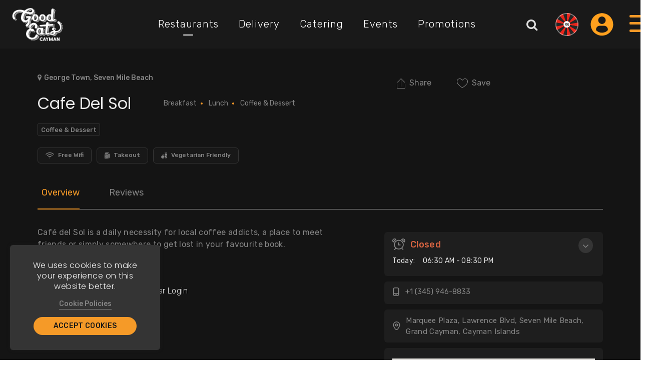

--- FILE ---
content_type: text/html; charset=UTF-8
request_url: https://www.goodeatscayman.com/restaurants/breakfast/cafe-del-sol
body_size: 23610
content:
<!DOCTYPE html>
<html lang="en">

    <head>
         <!-- Google Tag Manager -->
      <script>(function (w, d, s, l, i) {
                w[l] = w[l] || [];
                w[l].push({'gtm.start':
                            new Date().getTime(), event: 'gtm.js'});
                var f = d.getElementsByTagName(s)[0],
                        j = d.createElement(s), dl = l != 'dataLayer' ? '&l=' + l : '';
                j.async = true;
                j.src =
                        'https://www.googletagmanager.com/gtm.js?id=' + i + dl;
                f.parentNode.insertBefore(j, f);
            })(window, document, 'script', 'dataLayer', 'GTM-N92M7RK');</script>
        <!-- End Google Tag Manager -->
        <meta charset="utf-8" />
        <meta http-equiv="X-UA-Compatible" content="IE=Edge" />
        <meta name="viewport" content="width=device-width, initial-scale=1.0, maximum-scale=1, user-scalable=0" />
                    <title>Café Del Sol - GoodEatsCayman.com</title>
                <meta name="description" content="Café del Sol is a daily necessity for local coffee addicts, a place to meet friends or simply somewhere to get lost in your favourite book.">
        <meta name="keywords" content="Café Del Sol, Café Del Sol Cayman, Cayman Islands food guide, where to eat in Cayman, Restaurants in the Cayman Islands, Cayman Islands restaurants, dining in cayman, best restaurants in cayman, best restaurants in the cayman islands, where to eat in cayman, Cayman Restaurants, Cayman's best restaurants">
                <meta property="og:title" content="Cafe Del Sol">
        <meta property="og:url" content="https://www.goodeatscayman.com/restaurants/breakfast/cafe-del-sol">
        <meta property="og:description" content="Café del Sol is a daily necessity for local coffee addicts, a place to meet friends or simply so...">
        <meta property="og:image" content="https://www.goodeatscayman.com/cache/ContactInfo/450_298/facebook_banner1652085867.png">
        <meta property="og:type" content="website">
        <meta property="og:image:width" content="450">
        <meta property="og:image:height" content="298">
        <meta property="og:image:type" content="image/jpg">
        <meta property="fb:app_id" content="321532311705744">
        <meta name="twitter:card" content="summary">
        <meta name="twitter:site" content="https://www.goodeatscayman.com/">
        <meta name="twitter:creator" content="https://www.goodeatscayman.com/">
        <meta name="twitter:title" content="Cafe Del Sol">
        <meta name="twitter:description" content="Café del Sol is a daily necessity for local coffee addicts, a place to meet friends or simply so...">
        <meta name="twitter:image:src" content="https://www.goodeatscayman.com/cache/ContactInfo/450_298/facebook_banner1652085867.png">
        
           <meta name="Monitoring" content="NetcluesMonitoringGoodEatsCayman">
            

        <script type="application/ld+json">
            {
            "@context": "https://schema.org",
            "@type": "WebSite",
            "url": "https://www.goodeatscayman.com/",
            "potentialAction": [{
            "@type": "SearchAction",
            "target": "https://www.goodeatscayman.com/autosearch?phrase={searchhome}&phraseId=0",
            "query-input": "required name=searchhome"
            }]
            }
        </script>
                <script type="application/ld+json">
            {
            "@context": "http://schema.org",
            "@type": "Organization",
            "name": "Good Eats Cayman",
            "legalName": "Good Eats Cayman",
            "url": "https://www.goodeatscayman.com/",
            "logo": "https://www.goodeatscayman.com/Themes/ThemeDefault/images/logo.png",
            "foundingDate": "2018",
            "founders": [{
            "@type": "Person",
            "name": "Kathryn Willman"
            }],
            "address": {
            "@type": "PostalAddress",
            "streetAddress": "One Artillery Court, Shedden Road",
            "addressLocality": "George Town",
            "addressRegion": "Grand Cayman",
            "postalCode": "",
            "addressCountry": "Cayman Islands"
            },
            "contactPoint": {
            "@type": "ContactPoint",
            "contactType": "customer support",
            "telephone": "",
            "email": "info@tristarcayman.com"
            },
            "sameAs": [
            "https://www.facebook.com/goodeats.ky","https://www.instagram.com/goodeatscayman/"            ]
            }
        </script>
        <script>
            var SITE_PATH = "https://www.goodeatscayman.com/";
            var BASE = "https://www.goodeatscayman.com/";
            var RECORD_ID = "35";
            var csrf_yc_Name = "csrf_geats";
            var csrf_yc_value = "b98b101dc62c225fa05053300fcfb4d0";
            var CSRF_SECURITY = "&csrf_geats=b98b101dc62c225fa05053300fcfb4d0";
        </script>
        <link rel="shortcut icon" href="https://www.goodeatscayman.com/Themes/ThemeDefault/images/favicon.ico" type="image/x-icon" />
        <link rel="apple-touch-icon" sizes="144x144" href="https://www.goodeatscayman.com/Themes/ThemeDefault/images/apple-touch-icon-144.png" />
        <link rel="apple-touch-icon" sizes="114x114" href="https://www.goodeatscayman.com/Themes/ThemeDefault/images/apple-touch-icon-114.png" />
        <link rel="apple-touch-icon" sizes="72x72" href="https://www.goodeatscayman.com/Themes/ThemeDefault/images/apple-touch-icon-72.png" />
        <link rel="apple-touch-icon" href="https://www.goodeatscayman.com/Themes/ThemeDefault/images/apple-touch-icon-57.png" />

        <link rel="canonical" href="https://www.goodeatscayman.com/cafe-del-sol">

        <!-- main css -->
        <link rel="preconnect" href="https://fonts.googleapis.com">
        <link rel="preconnect" href="https://fonts.gstatic.com" crossorigin>
        <link href="https://fonts.googleapis.com/css2?family=DM+Sans&family=Poppins:wght@300;400;500;700&family=Rubik:ital,wght@0,300;0,400;0,500;0,700;1,600&display=swap" rel="stylesheet">
        <link href="https://www.goodeatscayman.com/Themes/ThemeDefault/css/main.css?version=14032023" rel="stylesheet" />
        <link href="https://www.goodeatscayman.com/Themes/ThemeDefault/css/style.css?version=14032023" rel="stylesheet" />
        <link href="https://www.goodeatscayman.com/Themes/ThemeDefault/aos-master/dist/aos.css" rel="stylesheet">
        <script src="https://www.goodeatscayman.com/Themes/ThemeDefault/js/jquery-3.3.1.min.js"></script>
        <script src="https://www.goodeatscayman.com/Themes/ThemeDefault/js/ajaxfunction.js?version=14022023"></script>
        <script src="https://www.goodeatscayman.com/Themes/ThemeDefault/js/front.js?version=14022023"></script>
        
</head>

<body class="hidden">
    <!-- Google Tag Manager (noscript) -->
        <noscript><iframe src="https://www.googletagmanager.com/ns.html?id=GTM-N92M7RK"
                          height="0" width="0" style="display:none;visibility:hidden"></iframe></noscript> 
        <!-- End Google Tag Manager (noscript) --> 
                <script src="https://accounts.google.com/gsi/client" async defer></script>
        <div id="g_id_onload" data-client_id="592978749852-an6r6hrq84qm6e4oeslvs0545mho585k.apps.googleusercontent.com" data-context="signin" data-callback="googleLoginEndpoint" data-close_on_tap_outside="false">
        </div>
        <div id="Redirect_URL_Login" style="display: none;">https://www.goodeatscayman.com/restaurants/breakfast/cafe-del-sol</div>
    <div class="Loader" id="loader"><img src="https://www.goodeatscayman.com/Themes/ThemeDefault/images/loader.svg" alt="loader"></div>
    <div id="buorg" class="buorg">
        <div class="buorgs"><i class="fa fa-exclamation-triangle" style="color: #f00;font-size: 16px"></i>&nbsp;<strong>For a better view on Good Eats Cayman,</strong> <a href="https://support.microsoft.com/en-us/help/17621/internet-explorer-downloads" title="update your browser" class="buorg03" target="_blank"><strong style="color: #fff">update your browser.</strong></a></div>
    </div>
    <div id="back-top" title="Scroll To Top" style="display: none;">
        <i class="icon-long-arrow">
        </i>
    </div>
    <div id="wrapper">
        <section class="header_section gas-header">
    <div class="header_section_wrapper">
        <header class="fix_width animate cssanim">
            <div class="nq_container">
                <div class="row custom_row">
                                                                                                                                            <div class="col-lg-2 col-md-3 col-sm-3 col-xs-4 text-left text-center-xs call_email" itemtype="http://schema.org/Organization" itemscope="">
                        <meta content="Good Eats Cayman" itemprop="name">
                        <meta content="info@tristarcayman.com" itemprop="email">
                        <meta content="" itemprop="telephone">
                        <meta content="" itemprop="address">
                                                    <meta content="https://www.facebook.com/goodeats.ky" itemprop="sameAs">
                                                        <meta content="https://www.instagram.com/goodeatscayman/" itemprop="sameAs">
                                                                                                                        
                        <div class="nq_logo animate fadeInDown cssanim">
                                                            <a href="https://www.goodeatscayman.com/" class="logo" title="Good Eats Cayman"><img src="https://www.goodeatscayman.com/Themes/ThemeDefault/images/logo.png" alt="Good Eats Cayman"></a>
                                                        </div>
                    </div>
                    <div class="col-lg-10 col-md-9 col-sm-9 col-xs-8 desktop_view_only">
                        <div class="navigationbar animate fadeInDown cssanim navbar-collapse collapse" id="navbar">
                            <div class="row desktop-row">
                                <div class="col-lg-9 col-md-12 col-sm-9 col-xs-4 gas-custom-menu"><div class="gas-headermenu"><ul class="mainul"> <li class="menu-item active"><a class="active" href="https://www.goodeatscayman.com/restaurants" title="Restaurants">Restaurants</a>
                            <ul class="sub-menu"><li class="menu-subitem"><a class="" href="https://www.goodeatscayman.com/restaurants" title="All">All</a></li><li class="menu-subitem "><a class="active" href="https://www.goodeatscayman.com/restaurants/breakfast" title="Breakfast">Breakfast</a></li><li class="menu-subitem "><a class="" href="https://www.goodeatscayman.com/restaurants/brunch" title="Brunch">Brunch</a></li><li class="menu-subitem "><a class="" href="https://www.goodeatscayman.com/restaurants/lunch" title="Lunch">Lunch</a></li><li class="menu-subitem "><a class="" href="https://www.goodeatscayman.com/restaurants/dinner" title="Dinner">Dinner</a></li><li class="menu-subitem "><a class="" href="https://www.goodeatscayman.com/restaurants/coffee-dessert" title="Coffee & Dessert">Coffee & Dessert</a></li><li class="menu-subitem "><a class="" href="https://www.goodeatscayman.com/restaurants/drinks" title="Drinks">Drinks</a></li></ul></li> <li class="menu-item "><a class="" href="https://www.goodeatscayman.com/delivery" title="Delivery">Delivery</a>
                            <ul class="sub-menu"><li class="menu-subitem"><a class="" href="https://www.goodeatscayman.com/delivery" title="All">All</a></li><li class="menu-subitem "><a class="" href="https://www.goodeatscayman.com/delivery/delivery-breakfast" title="Breakfast">Breakfast</a></li><li class="menu-subitem "><a class="" href="https://www.goodeatscayman.com/delivery/delivery-lunch" title="Lunch">Lunch</a></li><li class="menu-subitem "><a class="" href="https://www.goodeatscayman.com/delivery/delivery-dinner" title="Dinner">Dinner</a></li></ul></li> <li class="menu-item "><a class="" href="https://www.goodeatscayman.com/catering" title="Catering">Catering</a>
                            <ul class="sub-menu"><li class="menu-subitem"><a class="" href="https://www.goodeatscayman.com/catering" title="All">All</a></li><li class="menu-subitem "><a class="" href="https://www.goodeatscayman.com/catering/custom-cakes-desserts" title="Custom Cakes & Desserts">Custom Cakes & Desserts</a></li><li class="menu-subitem "><a class="" href="https://www.goodeatscayman.com/catering/private-chefs" title="Private Chefs">Private Chefs</a></li><li class="menu-subitem "><a class="" href="https://www.goodeatscayman.com/catering/general-catering" title="General Catering">General Catering</a></li></ul></li><li class="menu-item"><a class="" href="https://www.goodeatscayman.com/events/" title="Events"> Events</a></li><li class="menu-item"><a class="" href="https://www.goodeatscayman.com/promotions-deals/" title="Promotions"> Promotions</a></li></ul></div></div><div class="col-lg-3 col-md-12 col-sm-3 col-xs-12 text-center gas-HDRrightbox-main desktop-only"><div class="menu_search_box ctm_ge_srch_btn"><a href="#" title="Search" class="link searchbox" data-toggle="modal" data-target="#search_box"><i class="fa fa-search"></i></a></div><div class="gas-spingame-linker">
                            <a class="icon_log ges-spinner-game" href="https://www.goodeatscayman.com/spin-the-wheel" title="Restaurant Roulette">
                            <svg width="46" height="46" viewBox="0 0 46 46" fill="none" xmlns="http://www.w3.org/2000/svg">
                                    <g clip-path="url(#clip0_2793_39)">
                                        <mask id="mask0_2793_39" style="mask-type:luminance" maskUnits="userSpaceOnUse" x="0" y="0" width="46" height="46">
                                            <path d="M46 0H0V46H46V0Z" fill="white"/>
                                        </mask>
                                        <g mask="url(#mask0_2793_39)">
                                            <path d="M22.9994 1.35201e-05C20.316 -0.00289893 17.6528 0.46475 15.1309 1.38172L22.9994 23V1.35201e-05Z" fill="#262626"/>
                                            <path d="M8.21565 5.38196C6.16105 7.10701 4.42257 9.1767 3.07812 11.4983L22.9995 22.9983L8.21565 5.38196Z" fill="#262626"/>
                                            <path d="M30.8686 1.38172C28.3466 0.464801 25.6834 -0.00284662 23 1.30359e-05V23L30.8686 1.38172Z" fill="#E8261C"/>
                                            <path d="M15.1321 1.38342C12.6108 2.30378 10.2703 3.65884 8.2168 5.38713L22.9998 23L15.1321 1.38342Z" fill="#E8261C"/>
                                            <path d="M45.6533 19.0091C45.1907 16.3656 44.2659 13.8243 42.9214 11.5017L23 23L45.6533 19.0091Z" fill="#262626"/>
                                            <path d="M45.6533 26.9944C46.1153 24.3516 46.1153 21.6486 45.6533 19.0057L23 23.0001L45.6533 26.9944Z" fill="#E8261C"/>
                                            <path d="M42.9214 11.4983C41.5769 9.17675 39.8384 7.10707 37.7839 5.38196L23 23L42.9214 11.4983Z" fill="#E8261C"/>
                                            <path d="M37.783 5.382C35.7295 3.65369 33.389 2.29862 30.8677 1.3783L23 23L37.783 5.382Z" fill="#262626"/>
                                            <path d="M3.07759 11.4983C1.73272 13.8219 0.807939 16.3644 0.345703 19.0091L22.999 23.0034L3.07759 11.4983Z" fill="#E8261C"/>
                                            <path d="M37.783 40.618C39.8376 38.8929 41.5761 36.8233 42.9206 34.5017L23 23L37.783 40.618Z" fill="#E8261C"/>
                                            <path d="M30.8686 44.6183C33.3898 43.6979 35.7303 42.3428 37.7839 40.6146L23 23L30.8686 44.6183Z" fill="#262626"/>
                                            <path d="M23 23L42.9214 34.5C44.2659 32.1774 45.1907 29.6361 45.6533 26.9926L23 23Z" fill="#262626"/>
                                            <path d="M23 46C25.6835 46.0029 28.3466 45.5353 30.8686 44.6183L23 23V46Z" fill="#E8261C"/>
                                            <path d="M15.1309 44.6183C17.6528 45.5352 20.316 46.0029 22.9994 46V23L15.1309 44.6183Z" fill="#262626"/>
                                            <path d="M0.346461 19.0056C-0.115487 21.6485 -0.115487 24.3514 0.346461 26.9943L22.9998 23L0.346461 19.0056Z" fill="#262626"/>
                                            <path d="M0.345703 26.9943C0.808535 29.6372 1.73329 32.1779 3.07759 34.5L22.999 23L0.345703 26.9943Z" fill="#E8261C"/>
                                            <path d="M3.08203 34.5C4.42653 36.8215 6.165 38.8912 8.21955 40.6163L23 23L3.08203 34.5Z" fill="#262626"/>
                                            <path d="M8.2207 40.618C10.2742 42.3463 12.6147 43.7014 15.136 44.6217L23.0003 23L8.2207 40.618Z" fill="#E8261C"/>
                                        </g>
                                        <g opacity="0.4">
                                            <mask id="mask1_2793_39" style="mask-type:luminance" maskUnits="userSpaceOnUse" x="0" y="0" width="46" height="46">
                                                <path d="M46 0H0V46H46V0Z" fill="white"/>
                                            </mask>
                                            <g mask="url(#mask1_2793_39)">
                                                <path d="M23 0C18.451 0 14.0042 1.34893 10.2219 3.8762C6.43956 6.40347 3.4916 9.99558 1.75078 14.1983C0.00996558 18.401 -0.445511 23.0255 0.441949 27.4871C1.32941 31.9486 3.51995 36.0469 6.73655 39.2635C9.95316 42.4801 14.0514 44.6706 18.5129 45.5581C22.9745 46.4455 27.599 45.99 31.8017 44.2492C36.0044 42.5084 39.5965 39.5604 42.1238 35.7781C44.6511 31.9958 46 27.549 46 23C46 16.9 43.5768 11.0499 39.2635 6.73654C34.9501 2.42321 29.1 0 23 0ZM23 44.1455C18.8178 44.1455 14.7296 42.9054 11.2522 40.5819C7.77483 38.2584 5.06455 34.9559 3.4641 31.092C1.86364 27.2282 1.44489 22.9765 2.2608 18.8747C3.0767 14.7729 5.09062 11.0051 8.04787 8.04786C11.0051 5.09061 14.7729 3.07669 18.8747 2.26079C22.9766 1.44488 27.2282 1.86363 31.0921 3.46409C34.9559 5.06454 38.2584 7.77482 40.5819 11.2522C42.9054 14.7295 44.1455 18.8178 44.1455 23C44.1455 28.6081 41.9177 33.9866 37.9522 37.9521C33.9866 41.9177 28.6082 44.1455 23 44.1455Z" fill="white"/>
                                            </g>
                                        </g>
                                        <path d="M22.7567 29.3276C26.3859 29.3276 29.3279 26.3855 29.3279 22.7564C29.3279 19.1272 26.3859 16.1852 22.7567 16.1852C19.1276 16.1852 16.1855 19.1272 16.1855 22.7564C16.1855 26.3855 19.1276 29.3276 22.7567 29.3276Z" fill="white"/>
                                        <path d="M22.432 21.88C22.3497 21.7283 22.2305 21.6135 22.0745 21.5355C21.9228 21.4532 21.743 21.412 21.535 21.412C21.1753 21.412 20.8872 21.5312 20.6705 21.7695C20.4538 22.0035 20.3455 22.3177 20.3455 22.712C20.3455 23.1323 20.4582 23.4617 20.6835 23.7C20.9132 23.934 21.2273 24.051 21.626 24.051C21.899 24.051 22.1287 23.9817 22.315 23.843C22.5057 23.7043 22.6443 23.505 22.731 23.245H21.3205V22.426H23.7385V23.4595C23.6562 23.7368 23.5153 23.9947 23.316 24.233C23.121 24.4713 22.8718 24.6642 22.5685 24.8115C22.2652 24.9588 21.9228 25.0325 21.5415 25.0325C21.0908 25.0325 20.6878 24.935 20.3325 24.74C19.9815 24.5407 19.7063 24.2655 19.507 23.9145C19.312 23.5635 19.2145 23.1627 19.2145 22.712C19.2145 22.2613 19.312 21.8605 19.507 21.5095C19.7063 21.1542 19.9815 20.879 20.3325 20.684C20.6835 20.4847 21.0843 20.385 21.535 20.385C22.081 20.385 22.5403 20.5172 22.913 20.7815C23.29 21.0458 23.5392 21.412 23.6605 21.88H22.432ZM25.4657 21.3275V22.2505H26.9542V23.1085H25.4657V24.1095H27.1492V25H24.3542V20.437H27.1492V21.3275H25.4657Z" fill="#181818"/>
                                    </g>
                                    <defs>
                                        <clipPath id="clip0_2793_39">
                                            <rect width="46" height="46" fill="white"/>
                                        </clipPath>
                                    </defs>
                                </svg>
                        </a></div><div class="gas-hedaer-login"><a class="gas-nologin" href="https://www.goodeatscayman.com/visitor-login" title="Login">
            <svg version="1.2" xmlns="http://www.w3.org/2000/svg" viewBox="0 0 48 49" width="46" height="46"><style>.s0{fill:#ffa01e}</style><path fill-rule="evenodd" class="s0" d="m0 26.2q0-1.9 0-3.8c0.1-0.1 0.1-0.2 0.1-0.3c0.2-1.7 0.5-3.4 1-5c3.3-9.3 9.8-14.8 19.5-16.5c0.5-0.1 1 0 1.5-0.3q1.8 0 3.7 0q0 0.1 0.1 0.1c0.7 0.1 1.5 0.2 2.2 0.3c5.9 1.1 10.8 3.9 14.5 8.5c4 5 5.7 10.6 5.3 16.9c-0.3 3.5-1.2 6.8-3 9.8c-4.3 7.4-10.7 11.6-19.2 12.3c-3.9 0.3-7.7-0.3-11.2-1.9c-8-3.6-12.8-9.9-14.2-18.6c-0.1-0.5-0.1-1-0.3-1.5zm24.3 1c-1.8 0-3.3 0-4.7 0c-4.4 0-7.7 2.9-8.2 7.2c-0.2 1.4 0.1 2.6 1.3 3.5c4 3.2 8.5 4.6 13.7 3.9c3.4-0.4 6.4-1.8 9-4c0.8-0.7 1.2-1.6 1.2-2.6c0-3.9-3-7.4-6.9-7.9c-1.9-0.2-3.8 0-5.4-0.1zm7.6-11.8c0-4.3-3.5-7.9-7.9-7.9c-4.4 0-8 3.6-8 7.9c0.1 4.4 3.7 8 8 8c4.4-0.1 7.9-3.6 7.9-8z" /></svg>
                            </a></div><div class="gas-menu-slide"><div class="container"><div class="gas-slidebar-total-main row"><div class="col-lg-6 col-md-6 co-sm-12 col-xs-12 right-side-menu">
                                <div class="gas-gs-slidemenu text-left">
                                <ul class="slidermenumain-ul"> <li class="slidermenumain-li dropdown  active open"><a class="s-menu-link active" href="https://www.goodeatscayman.com/restaurants" title="Restaurants">Restaurants</a><span data-toggle="dropdown" role="button" aria-haspopup="true" aria-expanded="false" class="carets dropdown-toggle"></span>
                                <ul class="slidermenusub-ul dropdown-menu"><li class="slidermenusub-li"><a class="s-menusub-link" href="https://www.goodeatscayman.com/restaurants" title="Restaurants">All</a></li><li class="slidermenusub-li "><a class="s-menusub-link active" href="https://www.goodeatscayman.com/restaurants/breakfast" title="Breakfast">Breakfast</a></li><li class="slidermenusub-li "><a class="s-menusub-link " href="https://www.goodeatscayman.com/restaurants/brunch" title="Brunch">Brunch</a></li><li class="slidermenusub-li "><a class="s-menusub-link " href="https://www.goodeatscayman.com/restaurants/lunch" title="Lunch">Lunch</a></li><li class="slidermenusub-li "><a class="s-menusub-link " href="https://www.goodeatscayman.com/restaurants/dinner" title="Dinner">Dinner</a></li><li class="slidermenusub-li "><a class="s-menusub-link " href="https://www.goodeatscayman.com/restaurants/coffee-dessert" title="Coffee & Dessert">Coffee & Dessert</a></li><li class="slidermenusub-li "><a class="s-menusub-link " href="https://www.goodeatscayman.com/restaurants/drinks" title="Drinks">Drinks</a></li></ul></li> <li class="slidermenumain-li dropdown   "><a class="s-menu-link " href="https://www.goodeatscayman.com/delivery" title="Delivery">Delivery</a><span data-toggle="dropdown" role="button" aria-haspopup="true" aria-expanded="false" class="carets dropdown-toggle"></span>
                                <ul class="slidermenusub-ul dropdown-menu"><li class="slidermenusub-li"><a class="s-menusub-link" href="https://www.goodeatscayman.com/delivery" title="Delivery">All</a></li><li class="slidermenusub-li "><a class="s-menusub-link " href="https://www.goodeatscayman.com/delivery/delivery-breakfast" title="Breakfast">Breakfast</a></li><li class="slidermenusub-li "><a class="s-menusub-link " href="https://www.goodeatscayman.com/delivery/delivery-lunch" title="Lunch">Lunch</a></li><li class="slidermenusub-li "><a class="s-menusub-link " href="https://www.goodeatscayman.com/delivery/delivery-dinner" title="Dinner">Dinner</a></li></ul></li> <li class="slidermenumain-li dropdown   "><a class="s-menu-link " href="https://www.goodeatscayman.com/catering" title="Catering">Catering</a><span data-toggle="dropdown" role="button" aria-haspopup="true" aria-expanded="false" class="carets dropdown-toggle"></span>
                                <ul class="slidermenusub-ul dropdown-menu"><li class="slidermenusub-li"><a class="s-menusub-link" href="https://www.goodeatscayman.com/catering" title="Catering">All</a></li><li class="slidermenusub-li "><a class="s-menusub-link " href="https://www.goodeatscayman.com/catering/custom-cakes-desserts" title="Custom Cakes & Desserts">Custom Cakes & Desserts</a></li><li class="slidermenusub-li "><a class="s-menusub-link " href="https://www.goodeatscayman.com/catering/private-chefs" title="Private Chefs">Private Chefs</a></li><li class="slidermenusub-li "><a class="s-menusub-link " href="https://www.goodeatscayman.com/catering/general-catering" title="General Catering">General Catering</a></li></ul></li><li class="slidermenumain-li"><a class="s-menu-link " href="https://www.goodeatscayman.com/events/" title="Events">Events</a></li><li class="slidermenumain-li"><a class="s-menu-link " href="https://www.goodeatscayman.com/promotions-deals/" title="Promotions">Promotions</a></li><li class="slidermenumain-li"><a class="s-menu-link " href="https://www.goodeatscayman.com/news-articles/" title="News &amp; Articles">News &amp; Articles</a></li><li class="slidermenumain-li"><a class="s-menu-link " href="https://www.goodeatscayman.com/who-we-are/" title="Who We Are">Who We Are</a></li><li class="slidermenumain-li"><a class="s-menu-link " href="https://www.goodeatscayman.com/advertise-with-us/" title="Advertise With Us">Advertise With Us</a></li><li class="slidermenumain-li"><a class="s-menu-link " href="https://www.goodeatscayman.com/contact-us/" title="Contact us">Contact us</a></li></ul>
                                </div>
                            </div><div class="col-lg-6 col-md-6 co-sm-12 col-xs-12 left-side-menu"><div class="slidebar-sitedtls"><div class="sitedetlslogo"><a href="https://www.goodeatscayman.com/" class="logo" title="Good Eats Cayman"><img src="https://www.goodeatscayman.com/Themes/ThemeDefault/images/logo.png" alt="Good Eats Cayman"></a></div> <div class="slidebar-contactdtl">
                                <a href="mailto:info@tristarcayman.com" title="Email us on: info@tristarcayman.com"><i class="fa fa-envelope fa-2x"></i> info@tristarcayman.com</a>
                            </div><div class="sliderbar-follow us"><p class="scl-title">Follow us on</p><ul class="social-ul"><li><a href="https://www.facebook.com/goodeats.ky" target="_blank" title="Follow Us On Facebook">
            <!-- <p class="scl_name"> Facebook</p>--><i class="fa fa-facebook fa-2x"></i>
                            </a></li><li><a href="https://www.instagram.com/goodeatscayman/" target="_blank" title="Follow Us On Instagram">
            <!-- <p class="scl_name"> Instagram</p>--><i class="fa fa-instagram fa-2x"></i>
                            </a></li><li><a href="https://www.tiktok.com/@goodeats.cayman" target="_blank" title="Follow Us On TikTok"><svg width="24" height="28" viewBox="0 0 18 18" fill="none" xmlns="http://www.w3.org/2000/svg"><path d="M9.45491 0.015192C10.5847 3.21865e-08 11.7081 0.009 12.8301 0C12.8981 1.14811 13.3733 2.31761 14.3406 3.12937C15.306 3.96133 16.6714 4.34217 18 4.47098V7.4912C16.7549 7.45578 15.5041 7.23074 14.3743 6.76497C13.8822 6.57147 13.4238 6.32228 12.9751 6.06744C12.9693 8.25904 12.9855 10.4479 12.9589 12.6305C12.8916 13.679 12.4934 14.7225 11.7916 15.5866C10.6624 17.025 8.70258 17.9627 6.68964 17.992C5.45497 18.0533 4.22154 17.7607 3.16947 17.2219C1.42585 16.3285 0.19893 14.6933 0.0202218 12.9382C-0.000495574 12.563 -0.00758076 12.1883 0.00986327 11.8221C0.165285 10.395 0.977821 9.02973 2.23905 8.101C3.66863 7.01924 5.67122 6.50397 7.54622 6.80886C7.56371 7.91985 7.51258 9.02973 7.51258 10.1407C6.656 9.89996 5.65502 9.96746 4.90658 10.4192C4.3601 10.7269 3.94509 11.1983 3.72884 11.7316C3.55017 12.1118 3.6013 12.5343 3.61166 12.9382C3.81689 14.169 5.17914 15.2035 6.63333 15.0916C7.59739 15.0826 8.5213 14.5965 9.0237 13.8849C9.18621 13.6357 9.36815 13.3809 9.37789 13.0878C9.4627 11.7462 9.42902 10.4102 9.43937 9.06854C9.4465 6.04494 9.42902 3.02979 9.45558 0.0157681L9.45491 0.015192Z" fill="white"/></svg></a></li></ul></div></div></div></div></div></div><div class="gas-s-menumain">
                            <div class="menu_open_close text-right">
                                <a href="javascript:void(0);" class="menu__open" id="menu__open" title="Menu">
                                <div class="icon nav-icon-1">
                                
                                <span></span>
                                <span></span>
                                <span></span>
                               
                                <span></span>
                                <span></span>
                                <span></span>
                                <span></span>
                                <span></span>
                                <span></span>
                              </div>
                                </a>
                            </div>
                        </div></div>                            </div>
                        </div>
                    </div>
                                        <div class="search_open">
                        <div class="nq_container">
                            <div id="search" class="collapse">
                                <div class="row">
                                    <div class="col-sm-12">
                                        <form id="search_form" class="search_form">
                                            <input type="text" name="search" class="all-search form-control" placeholder="Search.." autocomplete="off">
                                        </form>
                                    </div>
                                </div>
                            </div>
                        </div>
                    </div>
                </div>
            </div>
        </header>
    </div>
    <div class="modal fade ctm_ge_srch" id="search_box" tabindex="-1" role="dialog" aria-hidden="true" style="display: none;">
        <div class="modal-dialog">
            <div class="modal-content">
                <div class="modal-body">
                    <div class="close_btn">
                        <!-- <button type="button" class="fa-close fa-times-close" data-dismiss="modal" title="Close"><i class="fa fa-times" aria-hidden="true"></i></button> -->
                        <button type="button" class="fa-times-close" data-dismiss="modal" title="Close">
                            <svg class="headpop-close">
                                <use xlink:href="https://www.goodeatscayman.com/Themes/ThemeDefault/images/header-icons.svg#pop-close"></use>
                            </svg>
                        </button>
                    </div>
                    <div class="content_search ges-pop__hb-serch">
                        <div class="container">
                            <div class="row">
                                <div class="col-sm-12">
                                    <div class="row">
                                        <div class="col-xs-12">
                                            <h2>Discover the best restaurants & Cafes near you</h2>
                                        </div>
                                        <form class="search_02_form" id="frmsearch" name="frmsearch" method="get" action="https://www.goodeatscayman.com/search">
                                            <div class="col-md-12 col-xs-12">
                                                <div class="form-group">
                                                    <input class="form-control" placeholder="Keyword Search" type="search" id="searchhome" name="searchhome" required autocomplete="off">
                                                    <button type="submit" class="btn head_btn_srch" title="Search"><i class="fa fa-search"></i></button>
                                                </div>
                                            </div>
                                        </form>
                                    </div>
                                </div>
                            </div>
                        </div>
                    </div>
                </div>
            </div>
        </div>
    </div>
</section>                    <!-- <section style="display: none;" class="inner_banner_bg cms_banner"  >
    <div class="container">
    </div>
</section> -->
                <script src="https://maps.google.com/maps/api/js?key=AIzaSyB10qhK-KdxS9McLOvvmHGVg-fdubm4yyI"></script>
<script src="https://www.google.com/recaptcha/api.js?onload=myCallBack&render=explicit" async defer></script>
<script src="https://www.goodeatscayman.com/Themes/ThemeDefault/js/makeareservation.js"></script>
<script src="https://www.goodeatscayman.com/Themes/ThemeDefault/js/ownership.js"></script>
<script src="https://www.goodeatscayman.com/Themes/ThemeDefault/js/review.js"></script>
<script src="https://www.goodeatscayman.com/powerpanel-themes/js/jquery.maskedinput.min.js" type="text/javascript"></script>

<script>
    var recaptcha1;
    var recaptcha2;
    var recaptcha3;
    var myCallBack = function() {
        if ($('#recaptcha1').length > 0) {
            recaptcha1 = grecaptcha.render('recaptcha1', {
                'sitekey': '6LcyxGApAAAAAGPyFEqQXdcCBxObYexIViFp7plC',
                'theme': 'dark'
            });
        }
        if ($('#recaptcha2').length > 0) {
            recaptcha2 = grecaptcha.render('recaptcha2', {
                'sitekey': '6LcyxGApAAAAAGPyFEqQXdcCBxObYexIViFp7plC',
                'theme': 'dark'
            });
        }
        if ($('#recaptcha3').length > 0) {
            recaptcha3 = grecaptcha.render('recaptcha3', {
                'sitekey': '6LcyxGApAAAAAGPyFEqQXdcCBxObYexIViFp7plC',
                'theme': 'dark'
            });
        }
    };
</script>
<style type="text/css">
    #mapCanvas {
        width: 100%;
        height: 100%;
    }
</style>
<script type="text/javascript">
    $(document).ready(function() {
        $("#varPhoneNo").mask("+9 (999) 999-9999");
        $(".ownership_phone").mask("+9 (999) 999-9999");
        $("#success-alert").fadeTo(10000, 1000).slideUp(1000, function() {
            $("#success-alert").slideUp(1000);
        });
    });

    $(document).ready(function() {
        loadmap();
    });

    function loadmap() {
        var map;
        var infowindow;
        var dflt_lat = null;
        var dflt_lng = null;
        var zoomlevel;
        var citylat;
        var citylong;
                    citylat = '19.3103273';
            citylong = '-81.3820632';
                    citylat = '19.2966356';
            citylong = '-81.382152';
                if (citylat != '') {
            dflt_lat = citylat;
            zoomlevel = 11;
        } else {
            dflt_lat = null;
            zoomlevel = 9;
        }
        if (citylong != '') {
            dflt_lng = citylong;
            zoomlevel = 11;
        } else {
            dflt_lng = null;
            zoomlevel = 8;
        }
        var mapOptions = {
            zoom: zoomlevel,
            streetViewControl: false,
            scrollwheel: true,
            mapTypeId: 'roadmap',
            mapTypeControl: false,
            fullscreenControl: false,
            styles: [{
                    "elementType": "geometry",
                    "stylers": [{
                        "color": "#E5E3DF"
                    }]
                },
                {
                    "elementType": "labels.icon",
                    "stylers": [{
                        "visibility": "off"
                    }]
                },
                {
                    "elementType": "labels.text.fill",
                    "stylers": [{
                        "color": "#616161"
                    }]
                },
                {
                    "elementType": "labels.text.stroke",
                    "stylers": [{
                        "color": "#ffffff"
                    }]
                },
                {
                    "featureType": "administrative.land_parcel",
                    "elementType": "labels.text.fill",
                    "stylers": [{
                        "color": "#ededed"
                    }]
                },
                {
                    "featureType": "poi",
                    "elementType": "geometry",
                    "stylers": [{
                        "color": "#eeeeee"
                    }]
                },
                {
                    "featureType": "poi",
                    "elementType": "labels.text.fill",
                    "stylers": [{
                        "color": "#757575"
                    }]
                },
                {
                    "featureType": "poi.park",
                    "elementType": "geometry",
                    "stylers": [{
                        "color": "#e5e5e5"
                    }]
                },
                {
                    "featureType": "poi.park",
                    "elementType": "labels.text.fill",
                    "stylers": [{
                        "color": "#9e9e9e"
                    }]
                },
                {
                    "featureType": "road",
                    "elementType": "geometry",
                    "stylers": [{
                        "color": "#FBFBFA"
                    }]
                },
                {
                    "featureType": "road.arterial",
                    "elementType": "labels.text.fill",
                    "stylers": [{
                        "color": "#757575"
                    }]
                },
                {
                    "featureType": "road.highway",
                    "elementType": "geometry",
                    "stylers": [{
                        "color": "#FBFBFA"
                    }]
                },
                {
                    "featureType": "road.highway",
                    "elementType": "labels.text.fill",
                    "stylers": [{
                        "color": "#FBFBFA"
                    }]
                },
                {
                    "featureType": "road.local",
                    "elementType": "labels.text.fill",
                    "stylers": [{
                        "color": "#FBFBFA"
                    }]
                },
                {
                    "featureType": "transit.line",
                    "elementType": "geometry",
                    "stylers": [{
                        "color": "#e5e5e5"
                    }]
                },
                {
                    "featureType": "transit.station",
                    "elementType": "geometry",
                    "stylers": [{
                        "color": "#dfdfdf"
                    }]
                },
                {
                    "featureType": "water",
                    "elementType": "geometry",
                    "stylers": [{
                        "color": "#A0D3D3"
                    }]
                },
                {
                    "featureType": "water",
                    "elementType": "labels.text.fill",
                    "stylers": [{
                        "color": "#d4d2d2"
                    }]
                }
            ],
            center: new google.maps.LatLng(citylat, citylong)
        };
        try {
            map = new google.maps.Map(document.getElementById('mapCanvas'), mapOptions);
            if (infowindow) {
                infowindow.close();
            }
        } catch (e) {}

                    getmappopup('0', map, '19.3103273', '-81.3820632');
                    getmappopup('1', map, '19.2966356', '-81.382152');
            }
    var myFuncCalls = 0;

    function getmappopup(recordid, map, latval, longval) {
        var main_icon = 'https://www.goodeatscayman.com/Themes/ThemeDefault/images/GE-Map-pin.png';
        if (latval == null)
            latval = 19.3933333;
        if (longval == null)
            longval = -81.2566667;
        var marker = new google.maps.Marker({
            animation: google.maps.Animation.DROP,
            icon: main_icon,
            position: new google.maps.LatLng(latval, longval),
            map: map
        });
        google.maps.event.addListener(marker, 'click', openinfowindow);
        var overflag = true;

        function openinfowindow() {
            infowindow = new google.maps.InfoWindow({
                content: $("#mapstr" + recordid).html()
            });
            infowindow.open(marker.get('map'), marker);
            map.setZoom(11);
            map.setCenter(marker.getPosition());
        }

        function closeinfowindow() {
            infowindow.close();
        }
                    var boundsListener = google.maps.event.addListener((map), 'bounds_changed', function(event) {
                this.setZoom(9.78);
                google.maps.event.removeListener(boundsListener);
            });
                setTimeout(function() {
            //infowindow.close();
        }, 5000);
        myFuncCalls++;
    }
</script>
<!-- new section design -->
<section class="Page_req_data ges-bd-main inner-page">
    <div id="Business_ID" style="display: none;">35</div>
    <div id="Member_ID" style="display: none;">0</div>
    <div id="Redirect_URL" style="display: none;">https://www.goodeatscayman.com/restaurants/breakfast/cafe-del-sol</div>
        <div class="container banner-container">
        <div class="row">
            
                                   
        </div>
    </div>
    <div class="container bd-container">
        <div class="row">
            <div class="col-lg-12 col-md-12 col-sm-12 col-xs-12">
                <div class="bd-content-main">
                    <div class="row locsharefav reorder-flex animate fadeInUp cssanim">
                        <div class="col-lg-7 col-md-7 col-sm-5 col-12 bd-location-sec order-flex-2">
                                                                <div class="bd-location">
                                        <i class="fa fa-map-marker" aria-hidden="true"></i></i><span class="address_pin_text">George Town, Seven Mile Beach</span>
                                    </div>
                                                    </div>
                        <div id="bd-sharefav-sec" class="col-lg-5 col-md-5 col-sm-7 col-12 bd-sharefav-sec order-flex-1">
                            <ul class="bd-btnoptions">
                                                                <li class="share-li">
                                    <a class="bd-ctbtn bd-btn-share dropdown-toggle" id="soc-menu" data-toggle="dropdown" aria-expanded="false" href="javascript:void(0);" title="Share">
                                        <svg version="1.1" width="17" height="19.697" id="Layer_1" xmlns="http://www.w3.org/2000/svg" xmlns:xlink="http://www.w3.org/1999/xlink" x="0px" y="0px" viewBox="0 0 17 19.7" style="enable-background:new 0 0 17 19.7;" xml:space="preserve">
                                            <style type="text/css">
                                                .st0 {
                                                    fill: none;
                                                    stroke: #848484;
                                                }
                                            </style>
                                            <path class="st0" d="M16.5,11.2v6.6c0,0.8-0.6,1.5-1.5,1.5c0,0,0,0,0,0H2c-0.8,0-1.5-0.7-1.5-1.5c0,0,0,0,0,0v-6.6 M1.2,7.5L8,0.7
                                              c0.3-0.3,0.7-0.3,1,0c0,0,0,0,0,0l6.8,6.8 M8.5,0.5v15.3" />
                                        </svg>
                                        <span>Share</span>
                                    </a>
                                    <ul class="dropdown-menu dropdown-menu-right b2b-soc-share" aria-labelledby="soc-menu">
                                        <li><a class='soc-share-icon' href='javascript: void(0)' onClick="window.open('http://www.facebook.com/sharer.php?u=https://www.goodeatscayman.com/restaurants/breakfast/cafe-del-sol','sharer','toolbar=0,status=0,width=548,height=325')" title='Share on Facebook'><i class='fa fa-facebook' aria-hidden='true'></i></a></li><li><a class='soc-share-icon' href='javascript: void(0)' onClick="window.open('http://twitter.com/share?url=https://www.goodeatscayman.com/restaurants/breakfast/cafe-del-sol','sharer','toolbar=0,status=0,width=548,height=325')" title='Share on Twitter'><i class='fa fa-twitter'></i></a></li><li><a class='soc-share-icon' href='javascript: void(0)' onClick="window.open('https://www.linkedin.com/shareArticle?mini=true&amp;url=https://www.goodeatscayman.com/restaurants/breakfast/cafe-del-sol','sharer','toolbar=0,status=0,width=548,height=325')" title='Share on Linkedin'><i class='fa fa-linkedin'></i></a></li><li><a class='soc-share-icon' href='javascript: void(0)' onClick="window.open('https://web.whatsapp.com/send?text=https://www.goodeatscayman.com/restaurants/breakfast/cafe-del-sol','sharer','toolbar=0,status=0,width=548,height=325')" title='Share on WhatsApp'><i class='fa fa-whatsapp'></i></a></li>                                    </ul>
                                </li>
                                                                        <li>
                                            <span class="fevbusiness">
                                                <a class="bd-ctbtn bd-btn-save" href="javascript:void(0);" title="Save" onclick="savebusiness('35', '1');">
                                                    <img src="https://www.goodeatscayman.com/Themes/ThemeDefault/images/unsave.png">
                                                    <span>Save</span>
                                                </a>
                                            </span>
                                        </li>
                                                            </ul>
                        </div>
                    </div>
                    <div class="bd-innertitle-section animate fadeInUp cssanim">
                        <div class="bd-htdvr">
                            <h1 class="title_main">Cafe Del Sol</h1>
                                                                                </div>
                                                        <ul class="cat-type cat-space">
                                                                                <li>Breakfast</li>
                                                                                <li>Lunch</li>
                                                                                <li>Coffee & Dessert</li>
                                                                    </ul>
                                                </div>
                    <div class="ges-review-tags-main animate fadeInUp cssanim">
                        <div class="row">
                                                                                        



                                                                                        <div class="cuisines_tag_section col">
                                    <ul class="cuisines_tag">
                                                                                        <li>Coffee & Dessert</li>
                                                                            </ul>
                                </div>
                                                    </div>
                    </div>
                                            <div class="amenities_type_main animate fadeInUp cssanim">
                            <ul class="amenities_type_tags">
                                                                    <li><span class="icon-ges-wifi"></span>Free Wifi</li>
                                                                    <li><span class="icon-ges-take-away-1"></span>Takeout</li>
                                                                    <li><span class="icon-ges-vegetarian"></span>Vegetarian Friendly</li>
                                                            </ul>
                        </div>
                                                            <div class="bd-inner-content-main">
                        <div class="bd-dtl-inner-menu animate fadeInUp cssanim">
                            <ul class="bd-inner-menu-ul">
                                                                    <li><a class="active" href="#bd-overview" title="Overview">Overview</a></li>
                                                                <li><a class="" href="#bd-Reviews" title="Reviews">Reviews</a></li>
                            </ul>
                        </div>
                        <div class="row inner-content-row reorder-flex">
                            <div class="col-lg-7 col-md-7 col-sm-6 col-12 iner-cont-left order-flex-2">
                                                                    <div id="bd-overview" class="bd-menutab bd-inner-overview sub-section-main animate fadeInUp cssanim">
                                        <p>Caf&eacute; del Sol is a daily necessity for local coffee addicts, a place to meet friends or simply somewhere to get lost in your favourite book.</p>
                                    </div>
                                                                
                                
                                <!-- section for reviews -->
                                <div id="bd-Reviews" class="bd-menutab bd-Reviews sub-section-main">
                                                                        <div class="bd-reviews-typelist-main animate fadeInUp cssanim">
                                        <div class="row d-flex-end">
                                                                                                                                    <div class="col-lg-6 col-md-6 col-sm-6 col-xs-7 no-review wr-revlk text-right">
                                                                                                    <a href="https://www.goodeatscayman.com/visitor-login" class="bd-review-link link-verify link-ideal" title="Write A Review After Login" target="_blank">Write A Review After Login</a>
                                                                                                <div id="writeareviews" class="modal fade commonModal owenership-modal" role="dialog" data-backdrop="static" data-keyboard="false">
                                                    <div class="modal-dialog modal-dialog-centered">
                                                        <!-- Modal content-->
                                                        <div class="modal-content cms">
                                                            <div class="modal-header">
                                                                <h3>Write A Review</h3>
                                                                <button type="button" class="close" data-dismiss="modal" title="Close"><i class="fa fa-times-circle" aria-hidden="true"></i></button>
                                                            </div>
                                                            <div class="modal-body">
                                                                <form action="https://www.goodeatscayman.com/category/detail" name="frmReview" id="frmReview" method="POST" accept-charset="utf-8">
<input type="hidden" name="csrf_geats" value="b98b101dc62c225fa05053300fcfb4d0" style="display:none;" />
                                                                 <input type="hidden" name="action" value="make_review">
                                                                <input type="hidden" name="fkBusinessID" value="35">
                                                                <input type="hidden" name="business_email" value="">
                                                                <input type="hidden" name="business_name" value=" ">
                                                                <input type="hidden" name="fkBusinessUser" value="">
                                                                <input type="hidden" name="fkVisitorUser" value="">
                                                                <input type="hidden" name="visitorName" value="">
                                                                <input type="hidden" name="visitorEmail" value="">
                                                                <input type="hidden" name="redirect_url" value="https://www.goodeatscayman.com/restaurants/breakfast/cafe-del-sol">
                                                                <div class="row review-formmain">
                                                                    <div class="col-md-4 col-sm-4 col-xs-12">
                                                                        <div class="form-group">
                                                                            <input type="text" name="varTitle" value="" id="varTitle" autocomplete="off" placeholder="Title of your review *" class="form-control" maxlength="150"  />
                                                                        </div>
                                                                    </div>
                                                                    <div class="col-md-4 col-sm-4 col-xs-12">
                                                                        <div class="form-group">
                                                                            <select class="form-control" name="fkCategoryGlCode" id="fkCategoryGlCode"><option value=''>Where you here for *</option><option disabled value=27 >Restaurants</option><option  value=1 >&nbsp;&nbsp;&nbsp;|_ Breakfast</option><option  value=3 >&nbsp;&nbsp;&nbsp;|_ Lunch</option><option  value=5 >&nbsp;&nbsp;&nbsp;|_ Coffee & Dessert</option></select>                                                                                                                                                    </div>
                                                                    </div>
                                                                    <div class="col-md-4 col-sm-4 col-xs-12">
                                                                        <div class="form-group icon-dt">
                                                                            <input placeholder="When did you visit? *" readonly name="dt_Date_Review" type="text" class="form-control datepicker" autocomplete="off" id="dt_Date_Review" value="">
                                                                        </div>
                                                                    </div>
                                                                </div>
                                                                <div class="row">
                                                                    <div class="col-md-12">
                                                                        <div class="form-group">
                                                                            <textarea class="form-control" name="varReview" id="varReview" placeholder="Your review *" rows="3"></textarea>
                                                                                                                                                    </div>
                                                                    </div>
                                                                </div>
                                                                <div class="service_reviews_div text-left">
                                                                    <div class="row">
                                                                        <div class="col-md-12 col-sm-12 col-xs-12 text-left mb-25">
                                                                            <label class="rv-label">Your overall rating of this restaurant</label>
                                                                            <div class="star-rating">
                                                                                <input id="intOverallRating_5" type="radio" name="intOverallRating" value="5" />
                                                                                <label for="intOverallRating_5" title="5 Stars">
                                                                                    <i class="active fa fa-star" aria-hidden="true"></i>
                                                                                </label>
                                                                                <input id="intOverallRating_4" type="radio" name="intOverallRating" value="4" />
                                                                                <label for="intOverallRating_4" title="4 Stars">
                                                                                    <i class="active fa fa-star" aria-hidden="true"></i>
                                                                                </label>
                                                                                <input id="intOverallRating_3" type="radio" name="intOverallRating" value="3" />
                                                                                <label for="intOverallRating_3" title="3 Stars">
                                                                                    <i class="active fa fa-star" aria-hidden="true"></i>
                                                                                </label>
                                                                                <input id="intOverallRating_2" type="radio" name="intOverallRating" value="2" />
                                                                                <label for="intOverallRating_2" title="2 Stars">
                                                                                    <i class="active fa fa-star" aria-hidden="true"></i>
                                                                                </label>
                                                                                <input id="intOverallRating_1" type="radio" name="intOverallRating" value="1" />
                                                                                <label for="intOverallRating_1" title="1 Star">
                                                                                    <i class="active fa fa-star" aria-hidden="true"></i>
                                                                                </label>
                                                                            </div>
                                                                            <div id="overall_rating_err"></div>
                                                                            <div class="clearfix"></div>
                                                                        </div>
                                                                    </div>
                                                                </div>
                                                                <div class="service_reviews_div text-left mb-25">
                                                                    <label class="rv-mainlabel">Click to select a service rating</label>
                                                                    <div class="row">
                                                                        <div class="col-lg-3 col-md-6 col-sm-6 col-xs-12 text-left">
                                                                            <label class="rv-label">Food</label>
                                                                            <div class="star-rating">
                                                                                <input id="intFood_5" type="radio" name="intFood" value="5" />
                                                                                <label for="intFood_5" title="5 Stars">
                                                                                    <i class="active fa fa-star" aria-hidden="true"></i>
                                                                                </label>
                                                                                <input id="intFood_4" type="radio" name="intFood" value="4" />
                                                                                <label for="intFood_4" title="4 Stars">
                                                                                    <i class="active fa fa-star" aria-hidden="true"></i>
                                                                                </label>
                                                                                <input id="intFood_3" type="radio" name="intFood" value="3" />
                                                                                <label for="intFood_3" title="3 Stars">
                                                                                    <i class="active fa fa-star" aria-hidden="true"></i>
                                                                                </label>
                                                                                <input id="intFood_2" type="radio" name="intFood" value="2" />
                                                                                <label for="intFood_2" title="2 Stars">
                                                                                    <i class="active fa fa-star" aria-hidden="true"></i>
                                                                                </label>
                                                                                <input id="intFood_1" type="radio" name="intFood" value="1" />
                                                                                <label for="intFood_1" title="1 Star ">
                                                                                    <i class="active fa fa-star" aria-hidden="true"></i>
                                                                                </label>
                                                                            </div>
                                                                        </div>
                                                                        <div class="col-lg-3 col-md-6 col-sm-6 col-xs-12 text-left">
                                                                            <label class="rv-label">Service</label>
                                                                            <div class="star-rating">
                                                                                <input id="intService_5" type="radio" name="intService" value="5" />
                                                                                <label for="intService_5" title="5 Stars">
                                                                                    <i class="active fa fa-star" aria-hidden="true"></i>
                                                                                </label>
                                                                                <input id="intService_4" type="radio" name="intService" value="4" />
                                                                                <label for="intService_4" title="4 Stars">
                                                                                    <i class="active fa fa-star" aria-hidden="true"></i>
                                                                                </label>
                                                                                <input id="intService_3" type="radio" name="intService" value="3" />
                                                                                <label for="intService_3" title="3 Stars">
                                                                                    <i class="active fa fa-star" aria-hidden="true"></i>
                                                                                </label>
                                                                                <input id="intService_2" type="radio" name="intService" value="2" />
                                                                                <label for="intService_2" title="2 Stars">
                                                                                    <i class="active fa fa-star" aria-hidden="true"></i>
                                                                                </label>
                                                                                <input id="intService_1" type="radio" name="intService" value="1" />
                                                                                <label for="intService_1" title="1 Star">
                                                                                    <i class="active fa fa-star" aria-hidden="true"></i>
                                                                                </label>
                                                                            </div>
                                                                        </div>
                                                                        <div class="col-lg-3 col-md-6 col-sm-6 col-xs-12 text-left">
                                                                            <label class="rv-label">Atmosphere</label>
                                                                            <div class="star-rating">
                                                                                <input id="intAtmosphere_5" type="radio" name="intAtmosphere" value="5" />
                                                                                <label for="intAtmosphere_5" title="5 Stars">
                                                                                    <i class="active fa fa-star" aria-hidden="true"></i>
                                                                                </label>
                                                                                <input id="intAtmosphere_4" type="radio" name="intAtmosphere" value="4" />
                                                                                <label for="intAtmosphere_4" title="4 Stars">
                                                                                    <i class="active fa fa-star" aria-hidden="true"></i>
                                                                                </label>
                                                                                <input id="intAtmosphere_3" type="radio" name="intAtmosphere" value="3" />
                                                                                <label for="intAtmosphere_3" title="3 Stars">
                                                                                    <i class="active fa fa-star" aria-hidden="true"></i>
                                                                                </label>
                                                                                <input id="intAtmosphere_2" type="radio" name="intAtmosphere" value="2" />
                                                                                <label for="intAtmosphere_2" title="2 Stars">
                                                                                    <i class="active fa fa-star" aria-hidden="true"></i>
                                                                                </label>
                                                                                <input id="intAtmosphere_1" type="radio" name="intAtmosphere" value="1" />
                                                                                <label for="intAtmosphere_1" title="1 Star">
                                                                                    <i class="active fa fa-star" aria-hidden="true"></i>
                                                                                </label>
                                                                            </div>
                                                                        </div>
                                                                        <div class="col-lg-3 col-md-6 col-sm-6 col-xs-12 text-left">
                                                                            <label class="rv-label">Value</label>
                                                                            <div class="star-rating">
                                                                                <input id="intValue_5" type="radio" name="intValue" value="5" />
                                                                                <label for="intValue_5" title="5 Stars">
                                                                                    <i class="active fa fa-star" aria-hidden="true"></i>
                                                                                </label>
                                                                                <input id="intValue_4" type="radio" name="intValue" value="4" />
                                                                                <label for="intValue_4" title="4 Stars">
                                                                                    <i class="active fa fa-star" aria-hidden="true"></i>
                                                                                </label>
                                                                                <input id="intValue_3" type="radio" name="intValue" value="3" />
                                                                                <label for="intValue_3" title="3 Stars">
                                                                                    <i class="active fa fa-star" aria-hidden="true"></i>
                                                                                </label>
                                                                                <input id="intValue_2" type="radio" name="intValue" value="2" />
                                                                                <label for="intValue_2" title="2 Stars">
                                                                                    <i class="active fa fa-star" aria-hidden="true"></i>
                                                                                </label>
                                                                                <input id="intValue_1" type="radio" name="intValue" value="1" />
                                                                                <label for="intValue_1" title="1 Star">
                                                                                    <i class="active fa fa-star" aria-hidden="true"></i>
                                                                                </label>
                                                                            </div>
                                                                        </div>
                                                                    </div>
                                                                </div>
                                                                <div class="row">
                                                                    <div class="col-md-6 text-left mt-20">
                                                                        <div class="custom-radio">
                                                                            <label class="cb-radio ges-check">
                                                                                <input type="checkbox" name="chrAnonymous" value="Y" id="chrAnonymous" />
                                                                                Post Review as Anonymous
                                                                                <span class="checkmark"></span>
                                                                            </label>
                                                                        </div>
                                                                    </div>
                                                                    <div class="col-md-6">
                                                                        <div class="form-group">
                                                                            <div class="captcha">
                                                                                <div id="recaptcha3"></div>
                                                                                <div class="capphitcha" data-sitekey="6LcyxGApAAAAAGPyFEqQXdcCBxObYexIViFp7plC">
                                                                                </div>
                                                                            </div>
                                                                        </div>
                                                                    </div>
                                                                </div>
                                                                <div class="modal-footer text-center">
                                                                    <div class="row">
                                                                        <div class="col-md-6">
                                                                            <button type="submit" class="popup-btn btn hvr-bounce-to-right" id="home-popup-btn" title="Submit Review">Submit Review</button>
                                                                        </div>
                                                                    </div>
                                                                </div>
                                                                </form>                                                            </div>
                                                        </div>
                                                    </div>
                                                </div>
                                            </div>
                                        </div>
                                    </div>
                                                                                                            <div class="bd-client-reviewslist-main animate fadeInUp cssanim">
                                        <span id="reviewData"></span>
                                        <div class="paginationmain"><span id="pagination"></span></div>
                                    </div>
                                </div>
                                                            </div>

                            <div class="col-lg-5 col-md-5 col-sm-6 col-12 iner-cont-right order-flex-1">
                                                                                                <div class="bd-timingsmain animate fadeInUp cssanim" id="accordion">
                                        <a class="accordion-toggle collapsed" data-toggle="collapse" data-parent="#accordion" href="#collapsehours">
                                                                                            <div class="timing-ttl">
                                                                                                        <p class="timing-mode closed">
                                                        <svg id="alaram" xmlns="http://www.w3.org/2000/svg" width="25.5" height="23.184" viewBox="0 0 25.5 23.184">
                                                            <g id="Group_6839" data-name="Group 6839" transform="translate(3.026 2.678)">
                                                                <g id="Group_6838" data-name="Group 6838">
                                                                    <path id="Path_4836" data-name="Path 4836" d="M70.481,77.017a9.724,9.724,0,1,0,9.724,9.724A9.735,9.735,0,0,0,70.481,77.017Zm0,17.686a7.962,7.962,0,1,1,7.961-7.962A7.971,7.971,0,0,1,70.481,94.7Z" transform="translate(-60.757 -77.017)" fill="#848484" />
                                                                </g>
                                                            </g>
                                                            <g id="Group_6841" data-name="Group 6841" transform="translate(11.34 7.819)">
                                                                <g id="Group_6840" data-name="Group 6840">
                                                                    <path id="Path_4837" data-name="Path 4837" d="M231.8,184.532h-2.35v-3.408a.881.881,0,0,0-1.763,0v4.289a.881.881,0,0,0,.881.881H231.8a.881.881,0,1,0,0-1.763Z" transform="translate(-227.688 -180.243)" fill="#848484" />
                                                                </g>
                                                            </g>
                                                            <g id="Group_6843" data-name="Group 6843" transform="translate(3.643 18.483)">
                                                                <g id="Group_6842" data-name="Group 6842">
                                                                    <path id="Path_4838" data-name="Path 4838" d="M77.258,394.594a.881.881,0,0,0-1.245.065L73.369,397.6a.881.881,0,1,0,1.31,1.179l2.644-2.938A.881.881,0,0,0,77.258,394.594Z" transform="translate(-73.143 -394.368)" fill="#848484" />
                                                                </g>
                                                            </g>
                                                            <g id="Group_6845" data-name="Group 6845" transform="translate(17.451 18.483)">
                                                                <g id="Group_6844" data-name="Group 6844">
                                                                    <path id="Path_4839" data-name="Path 4839" d="M354.569,397.6l-2.644-2.938a.881.881,0,1,0-1.31,1.179l2.644,2.938a.881.881,0,0,0,1.31-1.179Z" transform="translate(-350.389 -394.371)" fill="#848484" />
                                                                </g>
                                                            </g>
                                                            <g id="Group_6847" data-name="Group 6847" transform="translate(0 0)">
                                                                <g id="Group_6846" data-name="Group 6846" transform="translate(0 0)">
                                                                    <path id="Path_4840" data-name="Path 4840" d="M7.608,24.544a4.488,4.488,0,0,0-6.292.006A4.441,4.441,0,0,0,0,27.734a4.373,4.373,0,0,0,1.322,3.122.882.882,0,0,0,1.24-.006L7.615,25.8a.882.882,0,0,0-.007-1.253ZM2.035,28.883a2.627,2.627,0,0,1-.273-1.158A2.691,2.691,0,0,1,4.454,25.02a2.752,2.752,0,0,1,1.18.265Z" transform="translate(0 -23.26)" fill="#848484" />
                                                                </g>
                                                            </g>
                                                            <g id="Group_6849" data-name="Group 6849" transform="translate(17.627 0)">
                                                                <g id="Group_6848" data-name="Group 6848">
                                                                    <path id="Path_4841" data-name="Path 4841" d="M360.475,24.546a4.488,4.488,0,0,0-6.293-.006.881.881,0,0,0-.006,1.253l5.053,5.053a.881.881,0,0,0,1.24.006,4.369,4.369,0,0,0,1.322-3.122A4.443,4.443,0,0,0,360.475,24.546Zm-.72,4.333-3.6-3.6a2.7,2.7,0,0,1,3.871,2.44A2.626,2.626,0,0,1,359.755,28.88Z" transform="translate(-353.918 -23.256)" fill="#848484" />
                                                                </g>
                                                            </g>
                                                        </svg>
                                                        <span>Closed</span>
                                                    </p>
                                                </div>
                                                                                                                                                                                                    <p class="current-timings">Today:
                                                            <span>06:30 AM - 08:30 PM</span>
                                                        </p>
                                                                                                                                                                                        </a>
                                        <div id="collapsehours" class="panel-collapse collapse">
                                            <h6>Opening Times</h6>
                                            <ul class="bd-open-timeings-ul">
                                                                                                    <li class="bd-open-timeings ">
                                                                                                                                                                                            <span class="week-days">Monday</span>
                                                                    <span class="weekday-times">06:30 AM - 08:30 PM</span>
                                                                                                                                                                                </li>
                                                                                                    <li class="bd-open-timeings ">
                                                                                                                                                                                            <span class="week-days">Tuesday</span>
                                                                    <span class="weekday-times">06:30 AM - 08:30 PM</span>
                                                                                                                                                                                </li>
                                                                                                    <li class="bd-open-timeings ">
                                                                                                                                                                                            <span class="week-days">Wednesday</span>
                                                                    <span class="weekday-times">06:30 AM - 08:30 PM</span>
                                                                                                                                                                                </li>
                                                                                                    <li class="bd-open-timeings ">
                                                                                                                                                                                            <span class="week-days">Thursday</span>
                                                                    <span class="weekday-times">06:30 AM - 08:30 PM</span>
                                                                                                                                                                                </li>
                                                                                                    <li class="bd-open-timeings active">
                                                                                                                                                                                            <span class="week-days">Friday</span>
                                                                    <span class="weekday-times">06:30 AM - 08:30 PM</span>
                                                                                                                                                                                </li>
                                                                                                    <li class="bd-open-timeings ">
                                                                                                                                                                                            <span class="week-days">Saturday</span>
                                                                    <span class="weekday-times">06:30 AM - 08:30 PM</span>
                                                                                                                                                                                </li>
                                                                                                    <li class="bd-open-timeings ">
                                                                                                                                                                                            <span class="week-days">Sunday</span>
                                                                    <span class="weekday-times">07:00 AM - 08:00 PM</span>
                                                                                                                                                                                </li>
                                                                                            </ul>
                                        </div>
                                    </div>
                                                                                                
                                <div class="bd-contactinfo-main animate fadeInUp cssanim">
                                                                            <div class="product-contact-dtl">
                                            <ul class="bd-contactdtl-ul">
                                                                                                    <li class="contat-li-main">
                                                        <a href="tel:+1(345)946-8833 " onclick="update_business_page_hits('Number', '35');" title="Contact Us on +1 (345) 946-8833">
                                                            <svg id="Group_6187" data-name="Group 6187" xmlns="http://www.w3.org/2000/svg" width="17" height="17" viewBox="0 0 12 17">
                                                                <path id="Path_4150" data-name="Path 4150" d="M12.25,0H7.75A3.655,3.655,0,0,0,4,3.542v9.917A3.655,3.655,0,0,0,7.75,17h4.5A3.655,3.655,0,0,0,16,13.458V3.542A3.655,3.655,0,0,0,12.25,0ZM7.75,1.417h4.5A2.19,2.19,0,0,1,14.5,3.542v7.792h-9V3.542A2.19,2.19,0,0,1,7.75,1.417Zm4.5,14.167H7.75A2.19,2.19,0,0,1,5.5,13.458V12.75h9v.708A2.19,2.19,0,0,1,12.25,15.583Z" transform="translate(-4)" fill="#848484" />
                                                                <ellipse id="Ellipse_4380" data-name="Ellipse 4380" cx="1.206" cy="1.139" rx="1.206" ry="1.139" transform="translate(4.794 13.056)" fill="#848484" />
                                                            </svg>
                                                            +1 (345) 946-8833                                                        </a>
                                                    </li>
                                                                                            </ul>
                                        </div>
                                                                                                                <div class="bd-location-dtl">
                                            <p>
                                                <svg id="Group_6186" data-name="Group 6186" xmlns="http://www.w3.org/2000/svg" width="17" height="17" viewBox="0 0 14 17">
                                                    <path id="Path_4147" data-name="Path 4147" d="M10.763,6a2.763,2.763,0,1,0,2.763,2.763A2.763,2.763,0,0,0,10.763,6Zm0,4.144a1.381,1.381,0,1,1,1.381-1.381A1.381,1.381,0,0,1,10.763,10.144Z" transform="translate(-3.763 -1.696)" fill="#848484" />
                                                    <path id="Path_4148" data-name="Path 4148" d="M8.945,17a3.65,3.65,0,0,1-3-1.558c-2.653-3.723-4-6.522-4-8.32A7.062,7.062,0,0,1,8.945,0a7.062,7.062,0,0,1,7,7.122c0,1.8-1.346,4.6-4,8.32a3.65,3.65,0,0,1-3,1.558Zm0-15.454A5.536,5.536,0,0,0,3.463,7.121c0,1.424,1.318,4.056,3.71,7.413a2.168,2.168,0,0,0,3.544,0c2.392-3.357,3.71-5.989,3.71-7.413A5.536,5.536,0,0,0,8.945,1.544Z" transform="translate(-1.945 0.002)" fill="#848484" />
                                                </svg>
                                                Marquee Plaza, Lawrence Blvd, Seven Mile Beach, Grand Cayman, Cayman Islands                                            </p>
                                        </div>
                                                                                                                <div id="mapstr0" style="display:none;">
                                            <div class="mappin-content"><div class="right-map-content"><h3>Cafe Del Sol</h3><p>Marquee Plaza, Lawrence Blvd, Seven Mile Beach, Grand Cayman, Cayman Islands</p><ul><li><a itemprop="telephone" title="Call us on: +1 (345) 946-8833" href="tel:+1(345)946-8833">P: </i>+1 (345) 946-8833</a></li></ul></div></div>                                        </div>
                                                                            <div id="mapstr1" style="display:none;">
                                            <div class="mappin-content"><div class="right-map-content"><h3>Cafe Del Sol</h3><p>Fort Street, George Town, Grand Cayman,  Cayman Islands</p><ul></ul><i class="fa fa-clock-o"></i> Monday - Saturday: 6:30am - 5:00pm</div></div>                                        </div>
                                                                                                                <div class="bd-location-map">
                                            <p class="text-center">
                                            <div id="mapContainer" class="mapaddress_detail">
                                                <div id="mapCanvas"></div>
                                            </div>
                                            </p>
                                        </div>
                                                                        
                                    
                                                                        <div class="bd-addside-gallery cssanim peoplechoicethumb">
                                        <div class="bd-prd-gallery">
                                                                                        <div class="hidden-gallery">
                                                                                                    
                                                    <div class="thumbnail_container">
                                                        <div class="thumbnail object-fit">
                                                            <img src="https://www.goodeatscayman.com/cache/Gallery/400_300/1588546096_Photo.jpeg" title="B943A397-57BB-4051-97EE-1F127FB91A44" alt="B943A397-57BB-4051-97EE-1F127FB91A44" />
                                </div>
                            </div>
                                                    <a class="btn-hidden-gallery" data-caption="B943A397-57BB-4051-97EE-1F127FB91A44" title="Show all photos" href="https://www.goodeatscayman.com/upimages/Gallery/1588546096_Photo.jpeg" data-fancybox="images-preview"><span>Show all photos</span></a>
                                                                    </div>
            </div>
                                                                                    <!-- <div class="bd-peoplechoice">
                                                <img src="https://www.goodeatscayman.com/Themes/ThemeDefault/images/bd-people-choice.png" title="People's Choice" alt="People's Choice" />
                                                <span>2026</span>
                                            </div> -->
                                                </div>
                                    
                                    
                                    
    </div>
                            </div>
                        </div>
                    </div>
                </div>
            </div>
        </div>
    </div>

    <div class="container banner-container ges-business-lising animate fadeInUp cssanim">
        <div class="row">
            <div class="col-lg-12 col-md-12 col-sm-12 col-xs-12">
                                        <div class="bd-reletedprod-main">
                            <h3>You May Also Be Interested In</h3>
                            <div class="category_slider ges-catbusiness-listing">
                                <div class="bd-reletedprod-section owl-carousel owl-theme">
                                                                            <div class="item">
                                            <div class="category_box ges-catbox ges-bleffect">
                                                <div class="image  ">
                                                    <a href="https://www.goodeatscayman.com/ginos" title="Gino's Pizzeria" class="">
                                                        <div class="thumbnail_container">
                                                            <div class="thumbnail">
                                                                <img class="owl-lazy" src="https://www.goodeatscayman.com/Themes/ThemeDefault/images/ajax-loader.gif" data-src="https://www.goodeatscayman.com/cache/Gallery/321_222/1593563335_Photo.jpeg" alt="Gino's Pizzeria" title="Gino's Pizzeria" style="opacity: 1;">
                                                                <div class="image_mask"></div>
                                                            </div>
                                                        </div>
                                                                                                            </a>
                                                                                                            <div class="verified_tag verified-icon">
                                                                <span><img src="https://www.goodeatscayman.com/Themes/ThemeDefault/images/verify.png" alt="Verified" title="Verified" /></span>
                                                        </div>
                                                                                                                                                        </div>
                                                <div class="image_content">
                                                    <div class="cat_type_outter">
                                                        <ul class="cat_type"><li class="sea_green">Lunch</li><li class="sea_green">Dinner</li><li class="sea_green">Delivery</li></ul>                                                    </div>
                                                    <div class="clearfix"></div>
                                                    <div class="title_and_amenities">
                                                        <h3 class="title">
                                                            <a href="https://www.goodeatscayman.com/ginos" title="Gino's Pizzeria">Gino's Pizzeria</a>
                                                        </h3>
                                                    </div>
                                                    <div class="clearfix"></div>
                                                    <div class="image-content-dtls">
                                                        <div class="align-ls">
                                                            <div class="image-content-dtls-star">
                                                                <span class="star">4.5</span>
                                                            </div>
                                                            <div class="image-content-dtls-location">
                                                                                                                                        <div class="address">
                                                                            Seven Mile Beach                                                                        </div>
                                                                                                                            </div>
                                                        </div>
                                                        <div class="align-cattyp">
                                                            <div class="cat_type_outterone listcate-type">
                                                                <ul class="cuisines_tag"><li title="Italian">Italian</li><li title="American">American</li></ul>                                                            </div>
                                                        </div>
                                                    </div>
                                                </div>
                                            </div>
                                        </div>
                                                                            <div class="item">
                                            <div class="category_box ges-catbox ges-bleffect">
                                                <div class="image  good_eats_thumb_no_img">
                                                    <a href="https://www.goodeatscayman.com/coconut-room" title="Coconut Room" class="">
                                                        <div class="thumbnail_container">
                                                            <div class="thumbnail">
                                                                <img class="owl-lazy" src="https://www.goodeatscayman.com/Themes/ThemeDefault/images/ajax-loader.gif" data-src="https://www.goodeatscayman.com/Themes/ThemeDefault/images/no-image/no-image-round.png" alt="Coconut Room" title="Coconut Room" style="opacity: 1;">
                                                                <div class="image_mask"></div>
                                                            </div>
                                                        </div>
                                                                                                                    <div class="noimg-ttl">
                                                                <span>Coconut Room</span>
                                                            </div>
                                                                                                            </a>
                                                                                                                                                        </div>
                                                <div class="image_content">
                                                    <div class="cat_type_outter">
                                                        <ul class="cat_type"><li class="sea_green">Lunch</li><li class="sea_green">Dinner</li><li class="sea_green">Coffee & Dessert</li></ul>                                                    </div>
                                                    <div class="clearfix"></div>
                                                    <div class="title_and_amenities">
                                                        <h3 class="title">
                                                            <a href="https://www.goodeatscayman.com/coconut-room" title="Coconut Room">Coconut Room</a>
                                                        </h3>
                                                    </div>
                                                    <div class="clearfix"></div>
                                                    <div class="image-content-dtls">
                                                        <div class="align-ls">
                                                            <div class="image-content-dtls-star">
                                                                <span class="star">4.5</span>
                                                            </div>
                                                            <div class="image-content-dtls-location">
                                                                                                                                        <div class="address">
                                                                            Seven Mile Beach                                                                        </div>
                                                                                                                            </div>
                                                        </div>
                                                        <div class="align-cattyp">
                                                            <div class="cat_type_outterone listcate-type">
                                                                <ul class="cuisines_tag"><li title="Healthy">Healthy</li><li title="Asian Fusion">Asian Fusion</li></ul>                                                            </div>
                                                        </div>
                                                    </div>
                                                </div>
                                            </div>
                                        </div>
                                                                            <div class="item">
                                            <div class="category_box ges-catbox ges-bleffect">
                                                <div class="image  ">
                                                    <a href="https://www.goodeatscayman.com/macdonalds" title="MacDonald's" class="">
                                                        <div class="thumbnail_container">
                                                            <div class="thumbnail">
                                                                <img class="owl-lazy" src="https://www.goodeatscayman.com/Themes/ThemeDefault/images/ajax-loader.gif" data-src="https://www.goodeatscayman.com/cache/Gallery/321_222/1587701040_Photo.jpeg" alt="MacDonald's" title="MacDonald's" style="opacity: 1;">
                                                                <div class="image_mask"></div>
                                                            </div>
                                                        </div>
                                                                                                            </a>
                                                                                                                                                        </div>
                                                <div class="image_content">
                                                    <div class="cat_type_outter">
                                                        <ul class="cat_type"><li class="sea_green">Breakfast</li><li class="sea_green">Lunch</li><li class="sea_green">Dinner</li></ul>                                                    </div>
                                                    <div class="clearfix"></div>
                                                    <div class="title_and_amenities">
                                                        <h3 class="title">
                                                            <a href="https://www.goodeatscayman.com/macdonalds" title="MacDonald's">MacDonald's</a>
                                                        </h3>
                                                    </div>
                                                    <div class="clearfix"></div>
                                                    <div class="image-content-dtls">
                                                        <div class="align-ls">
                                                            <div class="image-content-dtls-star">
                                                                <span class="star">4.5</span>
                                                            </div>
                                                            <div class="image-content-dtls-location">
                                                                                                                                        <div class="address">
                                                                            George Town                                                                        </div>
                                                                                                                            </div>
                                                        </div>
                                                        <div class="align-cattyp">
                                                            <div class="cat_type_outterone listcate-type">
                                                                <ul class="cuisines_tag"><li title="Local & Caribbean">Local & Caribbean</li><li title="Fast Food">Fast Food</li></ul>                                                            </div>
                                                        </div>
                                                    </div>
                                                </div>
                                            </div>
                                        </div>
                                                                            <div class="item">
                                            <div class="category_box ges-catbox ges-bleffect">
                                                <div class="image  ">
                                                    <a href="https://www.goodeatscayman.com/sunset-oceanview-beach-bar-mccoys-local-bar" title="Sunset Oceanview Beach Bar - McCoy's Local Bar" class="">
                                                        <div class="thumbnail_container">
                                                            <div class="thumbnail">
                                                                <img class="owl-lazy" src="https://www.goodeatscayman.com/Themes/ThemeDefault/images/ajax-loader.gif" data-src="https://www.goodeatscayman.com/cache/Gallery/321_222/1635433288_Photo4.PNG" alt="Sunset Oceanview Beach Bar - McCoy's Local Bar" title="Sunset Oceanview Beach Bar - McCoy's Local Bar" style="opacity: 1;">
                                                                <div class="image_mask"></div>
                                                            </div>
                                                        </div>
                                                                                                            </a>
                                                                                                                                                        </div>
                                                <div class="image_content">
                                                    <div class="cat_type_outter">
                                                        <ul class="cat_type"><li class="sea_green">Lunch</li><li class="sea_green">Dinner</li><li class="sea_green">General Catering</li></ul>                                                    </div>
                                                    <div class="clearfix"></div>
                                                    <div class="title_and_amenities">
                                                        <h3 class="title">
                                                            <a href="https://www.goodeatscayman.com/sunset-oceanview-beach-bar-mccoys-local-bar" title="Sunset Oceanview Beach Bar - McCoy's Local Bar">Sunset Oceanview Beach Bar - McCoy's ...</a>
                                                        </h3>
                                                    </div>
                                                    <div class="clearfix"></div>
                                                    <div class="image-content-dtls">
                                                        <div class="align-ls">
                                                            <div class="image-content-dtls-star">
                                                                <span class="star">4.5</span>
                                                            </div>
                                                            <div class="image-content-dtls-location">
                                                                                                                                        <div class="address">
                                                                            Little Cayman                                                                        </div>
                                                                                                                            </div>
                                                        </div>
                                                        <div class="align-cattyp">
                                                            <div class="cat_type_outterone listcate-type">
                                                                <ul class="cuisines_tag"><li title="Local & Caribbean">Local & Caribbean</li><li title="American">American</li></ul>                                                            </div>
                                                        </div>
                                                    </div>
                                                </div>
                                            </div>
                                        </div>
                                                                            <div class="item">
                                            <div class="category_box ges-catbox ges-bleffect">
                                                <div class="image  ">
                                                    <a href="https://www.goodeatscayman.com/latin-taste" title="Latin Taste" class="">
                                                        <div class="thumbnail_container">
                                                            <div class="thumbnail">
                                                                <img class="owl-lazy" src="https://www.goodeatscayman.com/Themes/ThemeDefault/images/ajax-loader.gif" data-src="https://www.goodeatscayman.com/cache/Gallery/321_222/1587698961_Photo.jpeg" alt="Latin Taste" title="Latin Taste" style="opacity: 1;">
                                                                <div class="image_mask"></div>
                                                            </div>
                                                        </div>
                                                                                                            </a>
                                                                                                                                                        </div>
                                                <div class="image_content">
                                                    <div class="cat_type_outter">
                                                        <ul class="cat_type"><li class="sea_green">Breakfast</li><li class="sea_green">Lunch</li><li class="sea_green">Dinner</li></ul>                                                    </div>
                                                    <div class="clearfix"></div>
                                                    <div class="title_and_amenities">
                                                        <h3 class="title">
                                                            <a href="https://www.goodeatscayman.com/latin-taste" title="Latin Taste">Latin Taste</a>
                                                        </h3>
                                                    </div>
                                                    <div class="clearfix"></div>
                                                    <div class="image-content-dtls">
                                                        <div class="align-ls">
                                                            <div class="image-content-dtls-star">
                                                                <span class="star">4.5</span>
                                                            </div>
                                                            <div class="image-content-dtls-location">
                                                                                                                                        <div class="address">
                                                                            George Town                                                                        </div>
                                                                                                                            </div>
                                                        </div>
                                                        <div class="align-cattyp">
                                                            <div class="cat_type_outterone listcate-type">
                                                                <ul class="cuisines_tag"><li title="Local & Caribbean">Local & Caribbean</li><li title="Spanish & Mexican">Spanish & Mexican</li></ul>                                                            </div>
                                                        </div>
                                                    </div>
                                                </div>
                                            </div>
                                        </div>
                                                                    </div>
                            </div>
                        </div>
                                            </div>
        </div>
    </div>
</section>
<div id="ajaxdonefrm" class="modal success-message-pop fade commonModal owenership-modal" role="dialog" data-backdrop="static" data-keyboard="false">
    <div class="modal-dialog">
        <div class="modal-content cms">
            <div class="modal-body alert alert-success">
                <button type="button" class="close" data-dismiss="modal" title="Close"><i class="fa fa-times" aria-hidden="true"></i></button>
                <div id="custom_msg"></div>
            </div>
        </div>
    </div>
</div>
<script type='text/javascript'>
    function ReadMoreContent(ids) {
        jQuery('#short_' + ids).hide();
        jQuery('#readmore_' + ids).hide();
        jQuery('#full_' + ids).show();
        jQuery('#readless_' + ids).show();
    }

    function ReadLessContent(ids) {
        jQuery('#full_' + ids).hide();
        jQuery('#readless_' + ids).hide();
        jQuery('#short_' + ids).show();
        jQuery('#readmore_' + ids).show();
    }
    $(document).ready(function() {
        var filterSection = 'N';
        var BID = jQuery('#Business_ID').html();
        var MID = jQuery('#Member_ID').html();
        var Redirect_URL = jQuery('#Redirect_URL').html();

        createPagination(0, BID, filterSection, 0, MID, Redirect_URL);

        $('#pagination').on('click', 'a', function(e) {
            e.preventDefault();
            var filter_option = $('input[name="bd-review-radio"]:checked').val();
            if (filter_option == null) {
                var filter_option = 0;
            }
            var conceptName = $('#filter :selected').val();
            var pageNum = $(this).attr('data-ci-pagination-page');
            createPagination(pageNum, BID, conceptName, filter_option, MID, Redirect_URL);
            $('html, body').animate({
                scrollTop: $('#bd-Reviews').offset().top
            }, 'slow');
        });

        $('.location_filter').click(function() {
            jQuery('#reset_filter').show();
            $('input[name="bd-review-radio"]').attr('checked', false);
            var filter_option = $(this).val();
            jQuery(this).attr('checked', true);
            createPagination(0, BID, filterSection, filter_option, MID, Redirect_URL);
            $('html, body').animate({
                scrollTop: $('#bd-Reviews').offset().top
            }, 'slow');
        });
        $('#filter').change(function() {
            jQuery('#reset_filter').show();
            var filter_option = $('input[name="bd-review-radio"]:checked').val();
            if (filter_option == null) {
                var filter_option = 0;
            }
            $('.unselect').attr('selected', false);
            var filterSection = $(this).val();
            $('#filter option[value="' + filterSection + '"]').attr('selected', 'selected');
            createPagination(0, BID, filterSection, filter_option, MID, Redirect_URL);
            $('html, body').animate({
                scrollTop: $('#bd-Reviews').offset().top
            }, 'slow');
        });
        $('#reset_filter').click(function() {
            jQuery('#reset_filter').hide();
            $('input[name="bd-review-radio"]').prop('checked', false);
            $('.unselect').attr('selected', false);
            $('#filter option[value="N"]').attr('selected', 'selected');
            createPagination(0, BID, 'N', 0, MID, Redirect_URL);
            $('html, body').animate({
                scrollTop: $('#bd-Reviews').offset().top
            }, 'slow');
        });

        function createPagination(pageNum, BID, filterSection, filter_option, MID, Redirect_URL) {
            $("#loader").show();
            $.ajax({
                url: SITE_PATH + 'ajax_requests/reviewdata/' + pageNum,
                type: 'GET',
                dataType: 'json',
                data: "BID=" + BID + "&MID=" + MID + "&Redirect_URL=" + Redirect_URL + "&filterSection=" + filterSection + "&filter_option=" + filter_option + "&csrf_geats=b98b101dc62c225fa05053300fcfb4d0",
                success: function(responseData) {
                    if (responseData.pagination != null) {
                        $('#pagination').html(responseData.pagination);
                    }
                    $('#reviewData').html(responseData.empData);
                    $("#loader").hide();
                }
            });
        }
    });
</script>
<script>
                
    
    function getClickDownload(menuid, BusinessId) {
        $.ajax({
            type: "POST",
            url: SITE_PATH + 'ajax_requests/update_business_documents_clicks',
            data: "fkBusinessId=" + BusinessId + "&menuid=" + menuid + "&csrf_geats=b98b101dc62c225fa05053300fcfb4d0",
            async: false,
            success: function(result) {}
        });
    }
</script>
<script>
    function savebusiness(BusinessId, values) {
        $.ajax({
            type: "POST",
            url: SITE_PATH + 'ajax_requests/BusinessSave',
            data: "fkBusinessId=" + BusinessId + "&savevalue=" + values + "&csrf_geats=b98b101dc62c225fa05053300fcfb4d0",
            async: false,
            success: function() {
                if (values == 1) {
                    jQuery('.fevbusiness').html('');
                    jQuery('.fevbusiness').html('<a class="bd-ctbtn bd-btn-save" href="javascript:;" onclick="savebusiness(' + BusinessId + ', 0);"><img src="https://www.goodeatscayman.com/Themes/ThemeDefault/images/save.png"><span>Saved</span></a>');
                } else {
                    jQuery('.fevbusiness').html('');
                    jQuery('.fevbusiness').html('<a class="bd-ctbtn bd-btn-save" href="javascript:;" onclick="savebusiness(' + BusinessId + ', 1);"><img src="https://www.goodeatscayman.com/Themes/ThemeDefault/images/unsave.png"><span>Save</span></a>');
                }
            }
        });
    }
</script> 

    <script type="application/ld+json">
        {
            "@context": "http://schema.org",
            "@type": "Restaurant",
            "name": "Cafe Del Sol",
            "image": [],
            "telephone": "+1(345)946-8833",
            "email": "",
            "address": {
                "@type": "PostalAddress",
                "streetAddress": "Marquee Plaza, Lawrence Blvd, Seven Mile Beach, Grand Cayman, Cayman Islands"
            },
            "menu": "http://",
            "servesCuisine": [],
            "url": "http://",
            "openingHours": []
        }
    </script>
                                    <script>
    function isValidUrl1(url) {
        var myVariable = url;
        if (/^(http|https|ftp):\/\/[a-z0-9]+([\-\.]{1}[a-z0-9]+)*\.[a-z]{2,5}(:[0-9]{1,5})?(\/.*)?$/i.test(myVariable)) {
            return false;
        } else {
            return true;
        }
    }
    $(document).ready(function () {
        var frmNews = $('#frmNews');
        $.validator.addMethod("noSpace", function (value, element) {
            return value == '' || value.trim().length != 0;
        }, "Please enter valid input.");
        $.validator.addMethod("NO_URL_newslatter", function (value, element) {
            return isValidUrl1(value);
        }, "Please enter valid input.");
        $.validator.addMethod("validatefromXSS", function (value, element) {
            return validateXSSInput(value);
        }, "Please enter valid input.");

        frmNews.validate({
            ignore: [],
            errorClass: "error help-block",
            rules: {
                varEmail: {
                    required: {
                        depends: function() {
                            $(this).val($.trim($(this).val()));
                            return true;
                        }
                    },
                    //required: true,
                    email: true,
                    badwordcheck: true,
                    validatefromXSS: true,
                    emailFormat: true,
                    checkEnglishLang: true,
                    remote: function () {
                                                        var emailid = {
                                url: "https://www.goodeatscayman.com/fronthome/NewsletterCheckEmail",
                                type: "post",
                                data: {
                                    ajax: 'Y',
                                    email: $('#varEmail').val(),
                                    "csrf_geats": "b98b101dc62c225fa05053300fcfb4d0"
                                },
                            dataFilter: function (response) {
                                if (response == 0) {
                                    return true;
                                } else {
                                    return false;
                                }
                            }
                        };
                        return emailid;
                    },
                    NO_URL_newslatter: true
                },
                varName: {
                    required: true,
                    validatefromXSS: true,
                    NO_URL_newslatter: true
                }
            },
            messages: {
                varEmail: {
                    required: "Please enter email address.",
                    email: "Please enter valid email address.",
                    remote: "Email address already exist."
                },
                varName: {
                    required: "Please enter name."
                }
            },
            errorPlacement: function (error, element) {
                error.insertAfter(element);
            },
            submitHandler: function (form) {
                $("#loader").show();
                //alert('Thank you, the confirmation request email sent to your entered address.');
                form.submit();
            }
        });

    });
</script>
<!-- News Letter -->


<footer >
    <div class="gas-footer-logo">
        <img src="https://www.goodeatscayman.com/Themes/ThemeDefault/images/goodeats-flogo.png" title="Good Eats Cayman" alt="Good Eats Cayman">
    </div>
    <div class="footer-bottom ges-footer">
        <div class="container">
            <div class="row pb-30">
                <div class="col-lg-7 col-md-8 col-sm-12 col-xs-12">
                    <div class="row">
                        <div class="col-md-4 col-sm-4 col-xs-12" data-aos="fade-up" data-aos-delay="300">
                            <h3>Company</h3>
                            <ul>
                                                                    <li><a class="" href="https://www.goodeatscayman.com/who-we-are" title="Who We Are">Who We Are</a></li>
                                                                <!--<li><a href="javascript:void();" title="Editor's Review">Editor's Review</a></li>-->
                                                                    <li><a class="" href="https://www.goodeatscayman.com/contact-us" title="Contact Us">Contact Us</a></li>
                            </ul>
                        </div>
                        <div class="col-md-4 col-sm-4 col-xs-12" data-aos="fade-up" data-aos-delay="400">
                            <h3>For Restaurants</h3>
                                                        <ul>
                                <li><a href="javascript:void();" id="business_inquiry" title="Add Restaurants">Add Restaurants</a></li>
                                <li><a href="https://www.goodeatscayman.com/advertise-with-us" title="Add Promotions">Add Promotions</a></li>
                            </ul>
                        </div>
                        <form action="https://www.goodeatscayman.com/contact-us/" name="frmbinquirynew" id="frmbinquirynew" method="POST" accept-charset="utf-8">
<input type="hidden" name="csrf_geats" value="b98b101dc62c225fa05053300fcfb4d0" style="display:none;" />
                        <input type="hidden" name="businessinquiry" id="businessinquiry" value="1">
</form>                        <script>
                            $('#business_inquiry').on('click', function () {
                                document.getElementById("frmbinquirynew").submit();
                            });
                        </script>

                        <div class="col-md-4 col-sm-4 col-xs-12" data-aos="fade-up" data-aos-delay="500">
                            <div class="footer-contact">
                                <h3>Contact Us</h3>
                                <a class="ftr-email" href="mailto:info@tristarcayman.com" target="_blank" title="Email Us On info@tristarcayman.com">info@tristarcayman.com</a>
                                                                                                                                            <ul class="social-ul">
                                        <li>
                                            <a href="https://www.facebook.com/goodeats.ky" target="_blank" title="Follow Us On Facebook">
                                                <svg xmlns="http://www.w3.org/2000/svg" width="9" height="17.999" viewBox="0 0 9 17.999">
                                                <path id="Path_161" data-name="Path 161" d="M13.544,2.988h1.643V.127A21.217,21.217,0,0,0,12.793,0C10.424,0,8.8,1.49,8.8,4.229V6.749H6.187v3.2H8.8V18h3.205V9.949h2.509l.4-3.2H12.006v-2.2c0-.925.25-1.558,1.538-1.558Z" transform="translate(-6.187)" fill="#ffffff" />
                                                </svg>
                                            </a>
                                        </li>
                                        <li>
                                            <a href="https://www.instagram.com/goodeatscayman/" target="_blank" title="Follow Us On Instagram">
                                                <svg id="Group_184" data-name="Group 184" xmlns="http://www.w3.org/2000/svg" width="18" height="18" viewBox="0 0 18 18">
                                                <path id="Path_162" data-name="Path 162" d="M10.428,5.838a4.582,4.582,0,1,0,4.582,4.582,4.582,4.582,0,0,0-4.582-4.582Zm0,7.557A2.974,2.974,0,1,1,13.4,10.42,2.973,2.973,0,0,1,10.428,13.395Z" transform="translate(-1.425 -1.424)" fill="#fff" />
                                                <path id="Path_163" data-name="Path 163" d="M12.711.057C11.055-.02,6.953-.016,5.3.057A5.379,5.379,0,0,0,1.519,1.513C-.212,3.244.009,5.576.009,9c0,3.5-.2,5.779,1.51,7.484,1.738,1.737,4.1,1.51,7.484,1.51,3.468,0,4.665,0,5.891-.472,1.667-.647,2.926-2.137,3.049-4.814.078-1.657.073-5.758,0-7.415C17.794,2.129,16.1.213,12.711.057Zm2.621,15.279C14.2,16.471,12.623,16.37,8.981,16.37c-3.75,0-5.254.055-6.351-1.045C1.366,14.067,1.6,12.047,1.6,8.985c0-4.144-.425-7.128,3.734-7.341C6.284,1.61,6.565,1.6,8.971,1.6L9,1.622c4,0,7.133-.418,7.321,3.739.043.949.052,1.234.052,3.635,0,3.706.07,5.219-1.045,6.34Z" transform="translate(0 -0.001)" fill="#fff" />
                                                <ellipse id="Ellipse_43" data-name="Ellipse 43" cx="1.088" cy="1.088" rx="1.088" ry="1.088" transform="translate(12.711 3.113)" fill="#fff" />
                                                </svg>
                                            </a>
                                        </li>
                                    <li>
                                        <a href="https://www.tiktok.com/@goodeats.cayman" target="_blank" title="Follow Us On TikTok">
                                            <svg width="18" height="18" viewBox="0 0 18 18" fill="none" xmlns="http://www.w3.org/2000/svg"><path d="M9.45491 0.015192C10.5847 3.21865e-08 11.7081 0.009 12.8301 0C12.8981 1.14811 13.3733 2.31761 14.3406 3.12937C15.306 3.96133 16.6714 4.34217 18 4.47098V7.4912C16.7549 7.45578 15.5041 7.23074 14.3743 6.76497C13.8822 6.57147 13.4238 6.32228 12.9751 6.06744C12.9693 8.25904 12.9855 10.4479 12.9589 12.6305C12.8916 13.679 12.4934 14.7225 11.7916 15.5866C10.6624 17.025 8.70258 17.9627 6.68964 17.992C5.45497 18.0533 4.22154 17.7607 3.16947 17.2219C1.42585 16.3285 0.19893 14.6933 0.0202218 12.9382C-0.000495574 12.563 -0.00758076 12.1883 0.00986327 11.8221C0.165285 10.395 0.977821 9.02973 2.23905 8.101C3.66863 7.01924 5.67122 6.50397 7.54622 6.80886C7.56371 7.91985 7.51258 9.02973 7.51258 10.1407C6.656 9.89996 5.65502 9.96746 4.90658 10.4192C4.3601 10.7269 3.94509 11.1983 3.72884 11.7316C3.55017 12.1118 3.6013 12.5343 3.61166 12.9382C3.81689 14.169 5.17914 15.2035 6.63333 15.0916C7.59739 15.0826 8.5213 14.5965 9.0237 13.8849C9.18621 13.6357 9.36815 13.3809 9.37789 13.0878C9.4627 11.7462 9.42902 10.4102 9.43937 9.06854C9.4465 6.04494 9.42902 3.02979 9.45558 0.0157681L9.45491 0.015192Z" fill="white"/></svg>
                                        </a>
                                    </li>
                                                                    </ul>
                            </div>
                        </div>
                    </div>
                </div>
                <div class="col-lg-5 col-md-4 col-sm-12 col-xs-12" data-aos="fade-up" data-aos-delay="600">
                    <h3>Subscribe To Our Newsletters.</h3>
                    <div class="gas-subscribe">
                        <form action="https://www.goodeatscayman.com/fronthome/NewsletterEmail" name="frmNews" id="frmNews" method="POST" class="" accept-charset="utf-8">
<input type="hidden" name="csrf_geats" value="b98b101dc62c225fa05053300fcfb4d0" style="display:none;" />
                        <input type="email" class="form-control" id="varEmail" name="varEmail" placeholder="Enter your email address here...">
                        <div id="ErrorNews"></div>
                        <button type="submit" title="Subscribe" class="gas-btn-subscribe"><svg xmlns="http://www.w3.org/2000/svg" width="18.698" height="18.717" viewBox="0 0 18.698 18.717">
                            <g id="Group_181" data-name="Group 181" transform="translate(-0.302)">
                            <path id="Path_159" data-name="Path 159" d="M1,18,17.823,1.625" fill="none" stroke="#f59a28" stroke-width="2" />
                            <path id="Path_160" data-name="Path 160" d="M10.5,1h7.052V8.427" transform="translate(0.448)" fill="none" stroke="#f59a28" stroke-width="2" />
                            </g>
                            </svg></button>
                        <span class="newsletter_error error" style="display:none"></span>
</form>                        <!-- <p class="gas-subscribe-notes">on special promotions, exclusive events, and restaurants</p> -->
                        <p class="gas-subscribe-notes">for special promotions, exclusive offers, restaurants events and more.</p>
                    </div>
                </div>
            </div>
            <div class="gas-copyright-section">
                <div class="row">
                    <div class="col-md-5 col-sm-6 col-xs-12">
                        <p class="copyright-text">Copyright © 2026 TriStar Marketing. All Rights Reserved.</p>
                    </div>
                    <div class="col-md-7 col-sm-6 col-xs-12">
                        <div class="copyright-menu text-right">
                            <ul>
                                                                    <li><a class="" href="https://www.goodeatscayman.com/privacy-policy" title="Privacy Policy">Privacy Policy</a></li>
                                                                        <li><a class="" href="https://www.goodeatscayman.com/site-map" title="Site Map">Site Map</a></li>
                            </ul>
                        </div>
                    </div>
                    <!-- <div class="col-md-3 col-sm-2 col-xs-12">
                        <div class="craftedby-netclues">
                            <span>Crafted by <a href="https://www.netclues.ky/" target="_blank" title="Netclues">
                                    <svg xmlns="http://www.w3.org/2000/svg" width="17" height="17" viewBox="0 0 17 17">
                                    <g id="Netclues-logo" transform="translate(-132.749 -49.837)">
                                    <g id="Group_18" data-name="Group 18" transform="translate(132.749 49.838)">
                                    <path id="Path_27" data-name="Path 27" d="M149.32,66.409a1.464,1.464,0,0,1-2.071,0L133.178,52.338a1.464,1.464,0,0,1,2.071-2.071L137,52.019l0,0,6.474,6.475.015.013,0,0,5.825,5.826A1.462,1.462,0,0,1,149.32,66.409Z" transform="translate(-132.749 -49.838)" fill="#5980c0" />
                                    </g>
                                    <g id="Group_19" data-name="Group 19" transform="translate(132.749 55.051)">
                                    <path id="Path_28" data-name="Path 28" d="M141.794,74.315a1.608,1.608,0,0,1-2.274,0l-6.3-6.3a1.608,1.608,0,1,1,2.273-2.273l6.3,6.3A1.608,1.608,0,0,1,141.794,74.315Z" transform="translate(-132.749 -65.27)" fill="#16a363" />
                                    </g>
                                    <g id="Group_20" data-name="Group 20" transform="translate(132.749 61.679)">
                                    <path id="Path_29" data-name="Path 29" d="M137.422,84.819a1.607,1.607,0,0,1-2.273,0l-1.929-1.928a1.608,1.608,0,1,1,2.273-2.273l1.929,1.928A1.608,1.608,0,0,1,137.422,84.819Z" transform="translate(-132.749 -80.146)" fill="#64c5c1" />
                                    </g>
                                    <g id="Group_21" data-name="Group 21" transform="translate(140.233 52.102)">
                                    <path id="Path_30" data-name="Path 30" d="M162.323,63.966a1.607,1.607,0,0,1-2.273,0l-6.3-6.3a1.607,1.607,0,0,1,2.272-2.273l2.828,2.826,3.475,3.475A1.607,1.607,0,0,1,162.323,63.966Z" transform="translate(-153.278 -54.921)" fill="#b21f60" />
                                    </g>
                                    <g id="Group_22" data-name="Group 22" transform="translate(144.605 49.846)">
                                    <path id="Path_31" data-name="Path 31" d="M163.563,50.328a1.606,1.606,0,0,1,2.273,0h0l1.927,1.928a1.607,1.607,0,1,1-2.273,2.272L163.563,52.6A1.607,1.607,0,0,1,163.563,50.328Z" transform="translate(-163.092 -49.857)" fill="#f89e1e" />
                                    </g>
                                    <g id="Group_23" data-name="Group 23" transform="translate(140.14 57.23)">
                                    <path id="Path_32" data-name="Path 32" d="M162.207,79.3a1.607,1.607,0,0,1-2.273,0L153.539,72.9a1.607,1.607,0,0,1,2.254-2.291l.016.015,0,0,6.394,6.4A1.605,1.605,0,0,1,162.207,79.3Z" transform="translate(-153.068 -70.16)" fill="#466bb2" />
                                    </g>
                                    <g id="Group_24" data-name="Group 24" transform="translate(135.769 58.529)">
                                    <path id="Path_33" data-name="Path 33" d="M146.122,78.643a1.608,1.608,0,0,1-2.274,0l-2.823-2.823a1.608,1.608,0,0,1,2.273-2.273l2.823,2.823A1.608,1.608,0,0,1,146.122,78.643Z" transform="translate(-140.555 -73.076)" fill="#8dc54e" />
                                    </g>
                                    <g id="Group_25" data-name="Group 25" transform="translate(134.676 63.606)">
                                    <path id="Path_34" data-name="Path 34" d="M139.82,87.217a1.607,1.607,0,0,1-2.273,0h0a1.608,1.608,0,0,1,2.273-2.273h0A1.608,1.608,0,0,1,139.82,87.217Z" transform="translate(-137.074 -84.472)" fill="#95d7e7" />
                                    </g>
                                    <g id="Group_26" data-name="Group 26" transform="translate(140.691 52.102)">
                                    <path id="Path_35" data-name="Path 35" d="M158.848,60.491a1.607,1.607,0,0,1-2.273,0l-2.826-2.826a1.607,1.607,0,0,1,2.272-2.273l2.828,2.826A1.608,1.608,0,0,1,158.848,60.491Z" transform="translate(-153.278 -54.921)" fill="#df4f43" />
                                    </g>
                                    <g id="Group_27" data-name="Group 27" transform="translate(144.605 49.846)">
                                    <path id="Path_36" data-name="Path 36" d="M163.563,50.328a1.606,1.606,0,0,1,2.273,0h0a1.608,1.608,0,1,1-2.273,2.273h0A1.607,1.607,0,0,1,163.563,50.328Z" transform="translate(-163.092 -49.857)" fill="#ffc71a" />
                                    </g>
                                    </g>
                                    </svg>
                                </a>
                            </span>
                        </div>
                    </div> -->
                    </div>
                </div>
            </div>
        </div>
</footer>    </div>
    <script src="https://www.goodeatscayman.com/Themes/ThemeDefault/js/jquery.lazy.min.js.js"></script>
    <script src="https://www.goodeatscayman.com/Themes/ThemeDefault/js/jquery.validate.js"></script>
    <script src="https://www.goodeatscayman.com/Themes/ThemeDefault/js/validation_additional-methods.js"></script>
    <script src="https://www.goodeatscayman.com/Themes/ThemeDefault/aos-master/dist/aos.js"></script>
    <script src="https://www.goodeatscayman.com/Themes/ThemeDefault/js/comman.js"></script>
    <script src="https://www.goodeatscayman.com/Themes/ThemeDefault/js/superplaceholder.min.js"></script>
    <script src="https://www.goodeatscayman.com/Themes/ThemeDefault/js/time/jquery-ui.js" defer></script>
                       <link rel="stylesheet" href="https://www.goodeatscayman.com/Themes/ThemeDefault/js/time/jquery-ui.min.css">    
    <!-- Java Script Link E -->
    <script>
        $(document).ready(function() {
            checkCookie();
        });

            function checkCookie() {
                var popups = getCookie("goodeats");
                if (popups != 'Y') {
                    document.getElementById('js-gdpr-consent-banner').style.display = '';
                } else {
                    document.getElementById('js-gdpr-consent-banner').style.display = 'none';
                    jQuery("#js-gdpr-consent-banner").html('');
                    $('.gdpr_code').css('padding', '0');

                }

            }

            function GetGDPRCLOSE() {
                setCookie("goodeats", 'Y', 365);
                document.getElementById('js-gdpr-consent-banner').style.display = 'none';
                jQuery("#js-gdpr-consent-banner").html('');
                $('.gdpr_code').css('padding', '0');
                return false;

            }
    </script>
    <div id="js-gdpr-consent-banner" class="gdpr_code" role="banner" aria-hidden="false" style="display:none;">
        <div class="container">
            <div class="row">
                <div class="col-sm-12 col-xs-12">
                    <div class="gdpr_notes">
                        <p>We uses cookies to make your experience on this website better.</p>
                        <a class="gdpr-note-a" href="https://www.goodeatscayman.com/privacy-policy" title="Cookie Policies" target="_blank">Cookie Policies</a>
                        <button class="gdpr-note-btn" title="ACCEPT COOKIES" onclick="GetGDPRCLOSE()" aria-hidden="true">
                            Accept Cookies
                        </button>
                    </div>
                </div>
            </div>
        </div>
    </div>

        <script>
        function setCookie(c_name, value, exdays) {
            var exdate = new Date();
            exdate.setDate(exdate.getDate() + exdays);
            var c_value = escape(value) + ((exdays == null) ? "" : "; expires=" + exdate.toUTCString());
            document.cookie = c_name + "=" + c_value;
        }

        function getCookie(c_name) {
            var i, x, y, ARRcookies = document.cookie.split(";");
            for (i = 0; i < ARRcookies.length; i++) {
                x = ARRcookies[i].substr(0, ARRcookies[i].indexOf("="));
                y = ARRcookies[i].substr(ARRcookies[i].indexOf("=") + 1);
                x = x.replace(/^\s+|\s+$/g, "");
                if (x == c_name) {
                    return unescape(y);
                }
            }
        }
            </script>
    
</body>

</html>

--- FILE ---
content_type: text/html; charset=UTF-8
request_url: https://www.goodeatscayman.com/ajax_requests/reviewdata/0?BID=35&MID=0&Redirect_URL=https://www.goodeatscayman.com/restaurants/breakfast/cafe-del-sol&filterSection=N&filter_option=0&csrf_geats=b98b101dc62c225fa05053300fcfb4d0
body_size: 388
content:
{"pagination":"","empData":"<div class=\"row review-repeat\"><div class=\"col-lg-12 col-md-12 col-sm-12 col-xs-12\">\r\n                    <div class=\"empty-review\">\r\n                        <div class=\"thumbnail_container\">\r\n                            <div class=\"thumbnail\">\r\n                                <img class=\"lazy\" src=\"https:\/\/www.goodeatscayman.com\/Themes\/ThemeDefault\/images\/empty-review.png\" \/>\r\n                            <\/div>\r\n                        <\/div>\r\n                    <\/div>\r\n            <\/div>"}

--- FILE ---
content_type: text/html; charset=utf-8
request_url: https://www.google.com/recaptcha/api2/anchor?ar=1&k=6LcyxGApAAAAAGPyFEqQXdcCBxObYexIViFp7plC&co=aHR0cHM6Ly93d3cuZ29vZGVhdHNjYXltYW4uY29tOjQ0Mw..&hl=en&v=7gg7H51Q-naNfhmCP3_R47ho&theme=dark&size=normal&anchor-ms=20000&execute-ms=30000&cb=501zt0d7nomr
body_size: 48801
content:
<!DOCTYPE HTML><html dir="ltr" lang="en"><head><meta http-equiv="Content-Type" content="text/html; charset=UTF-8">
<meta http-equiv="X-UA-Compatible" content="IE=edge">
<title>reCAPTCHA</title>
<style type="text/css">
/* cyrillic-ext */
@font-face {
  font-family: 'Roboto';
  font-style: normal;
  font-weight: 400;
  font-stretch: 100%;
  src: url(//fonts.gstatic.com/s/roboto/v48/KFO7CnqEu92Fr1ME7kSn66aGLdTylUAMa3GUBHMdazTgWw.woff2) format('woff2');
  unicode-range: U+0460-052F, U+1C80-1C8A, U+20B4, U+2DE0-2DFF, U+A640-A69F, U+FE2E-FE2F;
}
/* cyrillic */
@font-face {
  font-family: 'Roboto';
  font-style: normal;
  font-weight: 400;
  font-stretch: 100%;
  src: url(//fonts.gstatic.com/s/roboto/v48/KFO7CnqEu92Fr1ME7kSn66aGLdTylUAMa3iUBHMdazTgWw.woff2) format('woff2');
  unicode-range: U+0301, U+0400-045F, U+0490-0491, U+04B0-04B1, U+2116;
}
/* greek-ext */
@font-face {
  font-family: 'Roboto';
  font-style: normal;
  font-weight: 400;
  font-stretch: 100%;
  src: url(//fonts.gstatic.com/s/roboto/v48/KFO7CnqEu92Fr1ME7kSn66aGLdTylUAMa3CUBHMdazTgWw.woff2) format('woff2');
  unicode-range: U+1F00-1FFF;
}
/* greek */
@font-face {
  font-family: 'Roboto';
  font-style: normal;
  font-weight: 400;
  font-stretch: 100%;
  src: url(//fonts.gstatic.com/s/roboto/v48/KFO7CnqEu92Fr1ME7kSn66aGLdTylUAMa3-UBHMdazTgWw.woff2) format('woff2');
  unicode-range: U+0370-0377, U+037A-037F, U+0384-038A, U+038C, U+038E-03A1, U+03A3-03FF;
}
/* math */
@font-face {
  font-family: 'Roboto';
  font-style: normal;
  font-weight: 400;
  font-stretch: 100%;
  src: url(//fonts.gstatic.com/s/roboto/v48/KFO7CnqEu92Fr1ME7kSn66aGLdTylUAMawCUBHMdazTgWw.woff2) format('woff2');
  unicode-range: U+0302-0303, U+0305, U+0307-0308, U+0310, U+0312, U+0315, U+031A, U+0326-0327, U+032C, U+032F-0330, U+0332-0333, U+0338, U+033A, U+0346, U+034D, U+0391-03A1, U+03A3-03A9, U+03B1-03C9, U+03D1, U+03D5-03D6, U+03F0-03F1, U+03F4-03F5, U+2016-2017, U+2034-2038, U+203C, U+2040, U+2043, U+2047, U+2050, U+2057, U+205F, U+2070-2071, U+2074-208E, U+2090-209C, U+20D0-20DC, U+20E1, U+20E5-20EF, U+2100-2112, U+2114-2115, U+2117-2121, U+2123-214F, U+2190, U+2192, U+2194-21AE, U+21B0-21E5, U+21F1-21F2, U+21F4-2211, U+2213-2214, U+2216-22FF, U+2308-230B, U+2310, U+2319, U+231C-2321, U+2336-237A, U+237C, U+2395, U+239B-23B7, U+23D0, U+23DC-23E1, U+2474-2475, U+25AF, U+25B3, U+25B7, U+25BD, U+25C1, U+25CA, U+25CC, U+25FB, U+266D-266F, U+27C0-27FF, U+2900-2AFF, U+2B0E-2B11, U+2B30-2B4C, U+2BFE, U+3030, U+FF5B, U+FF5D, U+1D400-1D7FF, U+1EE00-1EEFF;
}
/* symbols */
@font-face {
  font-family: 'Roboto';
  font-style: normal;
  font-weight: 400;
  font-stretch: 100%;
  src: url(//fonts.gstatic.com/s/roboto/v48/KFO7CnqEu92Fr1ME7kSn66aGLdTylUAMaxKUBHMdazTgWw.woff2) format('woff2');
  unicode-range: U+0001-000C, U+000E-001F, U+007F-009F, U+20DD-20E0, U+20E2-20E4, U+2150-218F, U+2190, U+2192, U+2194-2199, U+21AF, U+21E6-21F0, U+21F3, U+2218-2219, U+2299, U+22C4-22C6, U+2300-243F, U+2440-244A, U+2460-24FF, U+25A0-27BF, U+2800-28FF, U+2921-2922, U+2981, U+29BF, U+29EB, U+2B00-2BFF, U+4DC0-4DFF, U+FFF9-FFFB, U+10140-1018E, U+10190-1019C, U+101A0, U+101D0-101FD, U+102E0-102FB, U+10E60-10E7E, U+1D2C0-1D2D3, U+1D2E0-1D37F, U+1F000-1F0FF, U+1F100-1F1AD, U+1F1E6-1F1FF, U+1F30D-1F30F, U+1F315, U+1F31C, U+1F31E, U+1F320-1F32C, U+1F336, U+1F378, U+1F37D, U+1F382, U+1F393-1F39F, U+1F3A7-1F3A8, U+1F3AC-1F3AF, U+1F3C2, U+1F3C4-1F3C6, U+1F3CA-1F3CE, U+1F3D4-1F3E0, U+1F3ED, U+1F3F1-1F3F3, U+1F3F5-1F3F7, U+1F408, U+1F415, U+1F41F, U+1F426, U+1F43F, U+1F441-1F442, U+1F444, U+1F446-1F449, U+1F44C-1F44E, U+1F453, U+1F46A, U+1F47D, U+1F4A3, U+1F4B0, U+1F4B3, U+1F4B9, U+1F4BB, U+1F4BF, U+1F4C8-1F4CB, U+1F4D6, U+1F4DA, U+1F4DF, U+1F4E3-1F4E6, U+1F4EA-1F4ED, U+1F4F7, U+1F4F9-1F4FB, U+1F4FD-1F4FE, U+1F503, U+1F507-1F50B, U+1F50D, U+1F512-1F513, U+1F53E-1F54A, U+1F54F-1F5FA, U+1F610, U+1F650-1F67F, U+1F687, U+1F68D, U+1F691, U+1F694, U+1F698, U+1F6AD, U+1F6B2, U+1F6B9-1F6BA, U+1F6BC, U+1F6C6-1F6CF, U+1F6D3-1F6D7, U+1F6E0-1F6EA, U+1F6F0-1F6F3, U+1F6F7-1F6FC, U+1F700-1F7FF, U+1F800-1F80B, U+1F810-1F847, U+1F850-1F859, U+1F860-1F887, U+1F890-1F8AD, U+1F8B0-1F8BB, U+1F8C0-1F8C1, U+1F900-1F90B, U+1F93B, U+1F946, U+1F984, U+1F996, U+1F9E9, U+1FA00-1FA6F, U+1FA70-1FA7C, U+1FA80-1FA89, U+1FA8F-1FAC6, U+1FACE-1FADC, U+1FADF-1FAE9, U+1FAF0-1FAF8, U+1FB00-1FBFF;
}
/* vietnamese */
@font-face {
  font-family: 'Roboto';
  font-style: normal;
  font-weight: 400;
  font-stretch: 100%;
  src: url(//fonts.gstatic.com/s/roboto/v48/KFO7CnqEu92Fr1ME7kSn66aGLdTylUAMa3OUBHMdazTgWw.woff2) format('woff2');
  unicode-range: U+0102-0103, U+0110-0111, U+0128-0129, U+0168-0169, U+01A0-01A1, U+01AF-01B0, U+0300-0301, U+0303-0304, U+0308-0309, U+0323, U+0329, U+1EA0-1EF9, U+20AB;
}
/* latin-ext */
@font-face {
  font-family: 'Roboto';
  font-style: normal;
  font-weight: 400;
  font-stretch: 100%;
  src: url(//fonts.gstatic.com/s/roboto/v48/KFO7CnqEu92Fr1ME7kSn66aGLdTylUAMa3KUBHMdazTgWw.woff2) format('woff2');
  unicode-range: U+0100-02BA, U+02BD-02C5, U+02C7-02CC, U+02CE-02D7, U+02DD-02FF, U+0304, U+0308, U+0329, U+1D00-1DBF, U+1E00-1E9F, U+1EF2-1EFF, U+2020, U+20A0-20AB, U+20AD-20C0, U+2113, U+2C60-2C7F, U+A720-A7FF;
}
/* latin */
@font-face {
  font-family: 'Roboto';
  font-style: normal;
  font-weight: 400;
  font-stretch: 100%;
  src: url(//fonts.gstatic.com/s/roboto/v48/KFO7CnqEu92Fr1ME7kSn66aGLdTylUAMa3yUBHMdazQ.woff2) format('woff2');
  unicode-range: U+0000-00FF, U+0131, U+0152-0153, U+02BB-02BC, U+02C6, U+02DA, U+02DC, U+0304, U+0308, U+0329, U+2000-206F, U+20AC, U+2122, U+2191, U+2193, U+2212, U+2215, U+FEFF, U+FFFD;
}
/* cyrillic-ext */
@font-face {
  font-family: 'Roboto';
  font-style: normal;
  font-weight: 500;
  font-stretch: 100%;
  src: url(//fonts.gstatic.com/s/roboto/v48/KFO7CnqEu92Fr1ME7kSn66aGLdTylUAMa3GUBHMdazTgWw.woff2) format('woff2');
  unicode-range: U+0460-052F, U+1C80-1C8A, U+20B4, U+2DE0-2DFF, U+A640-A69F, U+FE2E-FE2F;
}
/* cyrillic */
@font-face {
  font-family: 'Roboto';
  font-style: normal;
  font-weight: 500;
  font-stretch: 100%;
  src: url(//fonts.gstatic.com/s/roboto/v48/KFO7CnqEu92Fr1ME7kSn66aGLdTylUAMa3iUBHMdazTgWw.woff2) format('woff2');
  unicode-range: U+0301, U+0400-045F, U+0490-0491, U+04B0-04B1, U+2116;
}
/* greek-ext */
@font-face {
  font-family: 'Roboto';
  font-style: normal;
  font-weight: 500;
  font-stretch: 100%;
  src: url(//fonts.gstatic.com/s/roboto/v48/KFO7CnqEu92Fr1ME7kSn66aGLdTylUAMa3CUBHMdazTgWw.woff2) format('woff2');
  unicode-range: U+1F00-1FFF;
}
/* greek */
@font-face {
  font-family: 'Roboto';
  font-style: normal;
  font-weight: 500;
  font-stretch: 100%;
  src: url(//fonts.gstatic.com/s/roboto/v48/KFO7CnqEu92Fr1ME7kSn66aGLdTylUAMa3-UBHMdazTgWw.woff2) format('woff2');
  unicode-range: U+0370-0377, U+037A-037F, U+0384-038A, U+038C, U+038E-03A1, U+03A3-03FF;
}
/* math */
@font-face {
  font-family: 'Roboto';
  font-style: normal;
  font-weight: 500;
  font-stretch: 100%;
  src: url(//fonts.gstatic.com/s/roboto/v48/KFO7CnqEu92Fr1ME7kSn66aGLdTylUAMawCUBHMdazTgWw.woff2) format('woff2');
  unicode-range: U+0302-0303, U+0305, U+0307-0308, U+0310, U+0312, U+0315, U+031A, U+0326-0327, U+032C, U+032F-0330, U+0332-0333, U+0338, U+033A, U+0346, U+034D, U+0391-03A1, U+03A3-03A9, U+03B1-03C9, U+03D1, U+03D5-03D6, U+03F0-03F1, U+03F4-03F5, U+2016-2017, U+2034-2038, U+203C, U+2040, U+2043, U+2047, U+2050, U+2057, U+205F, U+2070-2071, U+2074-208E, U+2090-209C, U+20D0-20DC, U+20E1, U+20E5-20EF, U+2100-2112, U+2114-2115, U+2117-2121, U+2123-214F, U+2190, U+2192, U+2194-21AE, U+21B0-21E5, U+21F1-21F2, U+21F4-2211, U+2213-2214, U+2216-22FF, U+2308-230B, U+2310, U+2319, U+231C-2321, U+2336-237A, U+237C, U+2395, U+239B-23B7, U+23D0, U+23DC-23E1, U+2474-2475, U+25AF, U+25B3, U+25B7, U+25BD, U+25C1, U+25CA, U+25CC, U+25FB, U+266D-266F, U+27C0-27FF, U+2900-2AFF, U+2B0E-2B11, U+2B30-2B4C, U+2BFE, U+3030, U+FF5B, U+FF5D, U+1D400-1D7FF, U+1EE00-1EEFF;
}
/* symbols */
@font-face {
  font-family: 'Roboto';
  font-style: normal;
  font-weight: 500;
  font-stretch: 100%;
  src: url(//fonts.gstatic.com/s/roboto/v48/KFO7CnqEu92Fr1ME7kSn66aGLdTylUAMaxKUBHMdazTgWw.woff2) format('woff2');
  unicode-range: U+0001-000C, U+000E-001F, U+007F-009F, U+20DD-20E0, U+20E2-20E4, U+2150-218F, U+2190, U+2192, U+2194-2199, U+21AF, U+21E6-21F0, U+21F3, U+2218-2219, U+2299, U+22C4-22C6, U+2300-243F, U+2440-244A, U+2460-24FF, U+25A0-27BF, U+2800-28FF, U+2921-2922, U+2981, U+29BF, U+29EB, U+2B00-2BFF, U+4DC0-4DFF, U+FFF9-FFFB, U+10140-1018E, U+10190-1019C, U+101A0, U+101D0-101FD, U+102E0-102FB, U+10E60-10E7E, U+1D2C0-1D2D3, U+1D2E0-1D37F, U+1F000-1F0FF, U+1F100-1F1AD, U+1F1E6-1F1FF, U+1F30D-1F30F, U+1F315, U+1F31C, U+1F31E, U+1F320-1F32C, U+1F336, U+1F378, U+1F37D, U+1F382, U+1F393-1F39F, U+1F3A7-1F3A8, U+1F3AC-1F3AF, U+1F3C2, U+1F3C4-1F3C6, U+1F3CA-1F3CE, U+1F3D4-1F3E0, U+1F3ED, U+1F3F1-1F3F3, U+1F3F5-1F3F7, U+1F408, U+1F415, U+1F41F, U+1F426, U+1F43F, U+1F441-1F442, U+1F444, U+1F446-1F449, U+1F44C-1F44E, U+1F453, U+1F46A, U+1F47D, U+1F4A3, U+1F4B0, U+1F4B3, U+1F4B9, U+1F4BB, U+1F4BF, U+1F4C8-1F4CB, U+1F4D6, U+1F4DA, U+1F4DF, U+1F4E3-1F4E6, U+1F4EA-1F4ED, U+1F4F7, U+1F4F9-1F4FB, U+1F4FD-1F4FE, U+1F503, U+1F507-1F50B, U+1F50D, U+1F512-1F513, U+1F53E-1F54A, U+1F54F-1F5FA, U+1F610, U+1F650-1F67F, U+1F687, U+1F68D, U+1F691, U+1F694, U+1F698, U+1F6AD, U+1F6B2, U+1F6B9-1F6BA, U+1F6BC, U+1F6C6-1F6CF, U+1F6D3-1F6D7, U+1F6E0-1F6EA, U+1F6F0-1F6F3, U+1F6F7-1F6FC, U+1F700-1F7FF, U+1F800-1F80B, U+1F810-1F847, U+1F850-1F859, U+1F860-1F887, U+1F890-1F8AD, U+1F8B0-1F8BB, U+1F8C0-1F8C1, U+1F900-1F90B, U+1F93B, U+1F946, U+1F984, U+1F996, U+1F9E9, U+1FA00-1FA6F, U+1FA70-1FA7C, U+1FA80-1FA89, U+1FA8F-1FAC6, U+1FACE-1FADC, U+1FADF-1FAE9, U+1FAF0-1FAF8, U+1FB00-1FBFF;
}
/* vietnamese */
@font-face {
  font-family: 'Roboto';
  font-style: normal;
  font-weight: 500;
  font-stretch: 100%;
  src: url(//fonts.gstatic.com/s/roboto/v48/KFO7CnqEu92Fr1ME7kSn66aGLdTylUAMa3OUBHMdazTgWw.woff2) format('woff2');
  unicode-range: U+0102-0103, U+0110-0111, U+0128-0129, U+0168-0169, U+01A0-01A1, U+01AF-01B0, U+0300-0301, U+0303-0304, U+0308-0309, U+0323, U+0329, U+1EA0-1EF9, U+20AB;
}
/* latin-ext */
@font-face {
  font-family: 'Roboto';
  font-style: normal;
  font-weight: 500;
  font-stretch: 100%;
  src: url(//fonts.gstatic.com/s/roboto/v48/KFO7CnqEu92Fr1ME7kSn66aGLdTylUAMa3KUBHMdazTgWw.woff2) format('woff2');
  unicode-range: U+0100-02BA, U+02BD-02C5, U+02C7-02CC, U+02CE-02D7, U+02DD-02FF, U+0304, U+0308, U+0329, U+1D00-1DBF, U+1E00-1E9F, U+1EF2-1EFF, U+2020, U+20A0-20AB, U+20AD-20C0, U+2113, U+2C60-2C7F, U+A720-A7FF;
}
/* latin */
@font-face {
  font-family: 'Roboto';
  font-style: normal;
  font-weight: 500;
  font-stretch: 100%;
  src: url(//fonts.gstatic.com/s/roboto/v48/KFO7CnqEu92Fr1ME7kSn66aGLdTylUAMa3yUBHMdazQ.woff2) format('woff2');
  unicode-range: U+0000-00FF, U+0131, U+0152-0153, U+02BB-02BC, U+02C6, U+02DA, U+02DC, U+0304, U+0308, U+0329, U+2000-206F, U+20AC, U+2122, U+2191, U+2193, U+2212, U+2215, U+FEFF, U+FFFD;
}
/* cyrillic-ext */
@font-face {
  font-family: 'Roboto';
  font-style: normal;
  font-weight: 900;
  font-stretch: 100%;
  src: url(//fonts.gstatic.com/s/roboto/v48/KFO7CnqEu92Fr1ME7kSn66aGLdTylUAMa3GUBHMdazTgWw.woff2) format('woff2');
  unicode-range: U+0460-052F, U+1C80-1C8A, U+20B4, U+2DE0-2DFF, U+A640-A69F, U+FE2E-FE2F;
}
/* cyrillic */
@font-face {
  font-family: 'Roboto';
  font-style: normal;
  font-weight: 900;
  font-stretch: 100%;
  src: url(//fonts.gstatic.com/s/roboto/v48/KFO7CnqEu92Fr1ME7kSn66aGLdTylUAMa3iUBHMdazTgWw.woff2) format('woff2');
  unicode-range: U+0301, U+0400-045F, U+0490-0491, U+04B0-04B1, U+2116;
}
/* greek-ext */
@font-face {
  font-family: 'Roboto';
  font-style: normal;
  font-weight: 900;
  font-stretch: 100%;
  src: url(//fonts.gstatic.com/s/roboto/v48/KFO7CnqEu92Fr1ME7kSn66aGLdTylUAMa3CUBHMdazTgWw.woff2) format('woff2');
  unicode-range: U+1F00-1FFF;
}
/* greek */
@font-face {
  font-family: 'Roboto';
  font-style: normal;
  font-weight: 900;
  font-stretch: 100%;
  src: url(//fonts.gstatic.com/s/roboto/v48/KFO7CnqEu92Fr1ME7kSn66aGLdTylUAMa3-UBHMdazTgWw.woff2) format('woff2');
  unicode-range: U+0370-0377, U+037A-037F, U+0384-038A, U+038C, U+038E-03A1, U+03A3-03FF;
}
/* math */
@font-face {
  font-family: 'Roboto';
  font-style: normal;
  font-weight: 900;
  font-stretch: 100%;
  src: url(//fonts.gstatic.com/s/roboto/v48/KFO7CnqEu92Fr1ME7kSn66aGLdTylUAMawCUBHMdazTgWw.woff2) format('woff2');
  unicode-range: U+0302-0303, U+0305, U+0307-0308, U+0310, U+0312, U+0315, U+031A, U+0326-0327, U+032C, U+032F-0330, U+0332-0333, U+0338, U+033A, U+0346, U+034D, U+0391-03A1, U+03A3-03A9, U+03B1-03C9, U+03D1, U+03D5-03D6, U+03F0-03F1, U+03F4-03F5, U+2016-2017, U+2034-2038, U+203C, U+2040, U+2043, U+2047, U+2050, U+2057, U+205F, U+2070-2071, U+2074-208E, U+2090-209C, U+20D0-20DC, U+20E1, U+20E5-20EF, U+2100-2112, U+2114-2115, U+2117-2121, U+2123-214F, U+2190, U+2192, U+2194-21AE, U+21B0-21E5, U+21F1-21F2, U+21F4-2211, U+2213-2214, U+2216-22FF, U+2308-230B, U+2310, U+2319, U+231C-2321, U+2336-237A, U+237C, U+2395, U+239B-23B7, U+23D0, U+23DC-23E1, U+2474-2475, U+25AF, U+25B3, U+25B7, U+25BD, U+25C1, U+25CA, U+25CC, U+25FB, U+266D-266F, U+27C0-27FF, U+2900-2AFF, U+2B0E-2B11, U+2B30-2B4C, U+2BFE, U+3030, U+FF5B, U+FF5D, U+1D400-1D7FF, U+1EE00-1EEFF;
}
/* symbols */
@font-face {
  font-family: 'Roboto';
  font-style: normal;
  font-weight: 900;
  font-stretch: 100%;
  src: url(//fonts.gstatic.com/s/roboto/v48/KFO7CnqEu92Fr1ME7kSn66aGLdTylUAMaxKUBHMdazTgWw.woff2) format('woff2');
  unicode-range: U+0001-000C, U+000E-001F, U+007F-009F, U+20DD-20E0, U+20E2-20E4, U+2150-218F, U+2190, U+2192, U+2194-2199, U+21AF, U+21E6-21F0, U+21F3, U+2218-2219, U+2299, U+22C4-22C6, U+2300-243F, U+2440-244A, U+2460-24FF, U+25A0-27BF, U+2800-28FF, U+2921-2922, U+2981, U+29BF, U+29EB, U+2B00-2BFF, U+4DC0-4DFF, U+FFF9-FFFB, U+10140-1018E, U+10190-1019C, U+101A0, U+101D0-101FD, U+102E0-102FB, U+10E60-10E7E, U+1D2C0-1D2D3, U+1D2E0-1D37F, U+1F000-1F0FF, U+1F100-1F1AD, U+1F1E6-1F1FF, U+1F30D-1F30F, U+1F315, U+1F31C, U+1F31E, U+1F320-1F32C, U+1F336, U+1F378, U+1F37D, U+1F382, U+1F393-1F39F, U+1F3A7-1F3A8, U+1F3AC-1F3AF, U+1F3C2, U+1F3C4-1F3C6, U+1F3CA-1F3CE, U+1F3D4-1F3E0, U+1F3ED, U+1F3F1-1F3F3, U+1F3F5-1F3F7, U+1F408, U+1F415, U+1F41F, U+1F426, U+1F43F, U+1F441-1F442, U+1F444, U+1F446-1F449, U+1F44C-1F44E, U+1F453, U+1F46A, U+1F47D, U+1F4A3, U+1F4B0, U+1F4B3, U+1F4B9, U+1F4BB, U+1F4BF, U+1F4C8-1F4CB, U+1F4D6, U+1F4DA, U+1F4DF, U+1F4E3-1F4E6, U+1F4EA-1F4ED, U+1F4F7, U+1F4F9-1F4FB, U+1F4FD-1F4FE, U+1F503, U+1F507-1F50B, U+1F50D, U+1F512-1F513, U+1F53E-1F54A, U+1F54F-1F5FA, U+1F610, U+1F650-1F67F, U+1F687, U+1F68D, U+1F691, U+1F694, U+1F698, U+1F6AD, U+1F6B2, U+1F6B9-1F6BA, U+1F6BC, U+1F6C6-1F6CF, U+1F6D3-1F6D7, U+1F6E0-1F6EA, U+1F6F0-1F6F3, U+1F6F7-1F6FC, U+1F700-1F7FF, U+1F800-1F80B, U+1F810-1F847, U+1F850-1F859, U+1F860-1F887, U+1F890-1F8AD, U+1F8B0-1F8BB, U+1F8C0-1F8C1, U+1F900-1F90B, U+1F93B, U+1F946, U+1F984, U+1F996, U+1F9E9, U+1FA00-1FA6F, U+1FA70-1FA7C, U+1FA80-1FA89, U+1FA8F-1FAC6, U+1FACE-1FADC, U+1FADF-1FAE9, U+1FAF0-1FAF8, U+1FB00-1FBFF;
}
/* vietnamese */
@font-face {
  font-family: 'Roboto';
  font-style: normal;
  font-weight: 900;
  font-stretch: 100%;
  src: url(//fonts.gstatic.com/s/roboto/v48/KFO7CnqEu92Fr1ME7kSn66aGLdTylUAMa3OUBHMdazTgWw.woff2) format('woff2');
  unicode-range: U+0102-0103, U+0110-0111, U+0128-0129, U+0168-0169, U+01A0-01A1, U+01AF-01B0, U+0300-0301, U+0303-0304, U+0308-0309, U+0323, U+0329, U+1EA0-1EF9, U+20AB;
}
/* latin-ext */
@font-face {
  font-family: 'Roboto';
  font-style: normal;
  font-weight: 900;
  font-stretch: 100%;
  src: url(//fonts.gstatic.com/s/roboto/v48/KFO7CnqEu92Fr1ME7kSn66aGLdTylUAMa3KUBHMdazTgWw.woff2) format('woff2');
  unicode-range: U+0100-02BA, U+02BD-02C5, U+02C7-02CC, U+02CE-02D7, U+02DD-02FF, U+0304, U+0308, U+0329, U+1D00-1DBF, U+1E00-1E9F, U+1EF2-1EFF, U+2020, U+20A0-20AB, U+20AD-20C0, U+2113, U+2C60-2C7F, U+A720-A7FF;
}
/* latin */
@font-face {
  font-family: 'Roboto';
  font-style: normal;
  font-weight: 900;
  font-stretch: 100%;
  src: url(//fonts.gstatic.com/s/roboto/v48/KFO7CnqEu92Fr1ME7kSn66aGLdTylUAMa3yUBHMdazQ.woff2) format('woff2');
  unicode-range: U+0000-00FF, U+0131, U+0152-0153, U+02BB-02BC, U+02C6, U+02DA, U+02DC, U+0304, U+0308, U+0329, U+2000-206F, U+20AC, U+2122, U+2191, U+2193, U+2212, U+2215, U+FEFF, U+FFFD;
}

</style>
<link rel="stylesheet" type="text/css" href="https://www.gstatic.com/recaptcha/releases/7gg7H51Q-naNfhmCP3_R47ho/styles__ltr.css">
<script nonce="T5CivYf8GZ9_iPuFC7ITow" type="text/javascript">window['__recaptcha_api'] = 'https://www.google.com/recaptcha/api2/';</script>
<script type="text/javascript" src="https://www.gstatic.com/recaptcha/releases/7gg7H51Q-naNfhmCP3_R47ho/recaptcha__en.js" nonce="T5CivYf8GZ9_iPuFC7ITow">
      
    </script></head>
<body><div id="rc-anchor-alert" class="rc-anchor-alert"></div>
<input type="hidden" id="recaptcha-token" value="[base64]">
<script type="text/javascript" nonce="T5CivYf8GZ9_iPuFC7ITow">
      recaptcha.anchor.Main.init("[\x22ainput\x22,[\x22bgdata\x22,\x22\x22,\[base64]/[base64]/UltIKytdPWE6KGE8MjA0OD9SW0grK109YT4+NnwxOTI6KChhJjY0NTEyKT09NTUyOTYmJnErMTxoLmxlbmd0aCYmKGguY2hhckNvZGVBdChxKzEpJjY0NTEyKT09NTYzMjA/[base64]/MjU1OlI/[base64]/[base64]/[base64]/[base64]/[base64]/[base64]/[base64]/[base64]/[base64]/[base64]\x22,\[base64]\\u003d\x22,\x22wrVvei0ow4wuw4zDmcOYC8Obw7TCkBDDg3sYWlHDlsKuNDt6w5XCrTfCtMKfwoQBegvDmMO8OXPCr8O1E14/fcKOW8Oiw6B0VUzDpMOaw7DDpSbClcOffsKISsKLYMOwQTk9BsKrwrrDr1sOwpMICm/DswrDvzrCnMOqATYcw53DhcO7worCvsOowrECwqw7w4orw6RhwpwywpnDncK4w696wpZcV3XCm8KkwoUGwqNiw7tYMcONL8Khw6jCp8O1w7M2J1fDssO+w73Ct2fDm8KNw7DClMOHwqoiTcOAdcKAc8O3ecKtwrI9U8OCawthw6DDmhk/w61aw7PDsRzDksOFf8OuBjfDmcKRw4TDhTFiwqg3OB47w4IidsKgMsOxw7Z2LzB+wp1IAjrCvUNYb8OHXxoKbsKxw4DCvBpFXMKzSsKJcMO0NjfDi3/Dh8OUwo3Ch8KqwqHDnsOVV8KPwp8pUMKpw44JwqfChx0/wpRmw7rDizLDogIvB8OEMcOwTylLwo0aaMK3OMO5eSdPFn7DqRPDlkTCpTvDo8OsSMOswo3DqihswpMtSsKYEQfCgcOew4RQaG9xw7IUw7xcYMOJwqEIIkjDrSQ2wqR/wrQ0clspw6nDh8O2R3/Cug3CusKCdsK/C8KFHjJ7fsKCw4zCocKnwqx4W8KQw4ZPEjk9RjvDm8KrwoJ7wqENIsKuw6QgGVlUAj3DuRlXwp7CgMKRw63ClXlRw54ucBjCp8KRO1d/wp/CssKOZyZRPm7Dj8OYw5AZw6vDqsK3L1EFwpZPaMOzWMKcahrDpwkBw6hSw7vDp8KgN8OnfQccw4/Crnlgw4HDnMOkwpzChXc1bQHCjsKww4ZeJGhGDMKlCg9nw5ZvwowWTU3DqsOEE8OnwqhWw5FEwrc2w71UwpwWw6nCo1nCtE8+EMOFFQc4asOcNcOuBSXCkT4+BHNVHhQrB8K/wql0w58jwp/[base64]/w4fDhX5tKwLCiRtodsO6L8Olw5nDh8OPwo3CpC7Cj2rDmmFKw5nCpgzClMOswo3Duj/Dq8K1wqNIw6d/w5A6w7Q6DR/CrBfDi3kjw5HCuApCC8O7woEgwp5UGMKbw6zCscOiPsK9worDqA3CmhjCnDbDlsK1ESUuwqhLWXIPwoTDonoXCBvCk8KJAcKXNW3DhsOER8ONUsKmQ33DvCXCrMOwd0smQsOqc8KRwo7Dm3/Ds0kYw63DocOxRsOSw6zCqVjDkcOgw4vDjMOPC8OYwpPDkyJWw6RIJcKFw5jDhFFHS1/DgClpw7fCrMKIcsOxw6LDhMONIMK0w7t+ScOZWMKMCcKDPFQSwrxLwpM9wq98wpfDpFp6wqwQQUXCvH4WwqzDv8O6MSwRXU91CB7ClMOVwr3DkBtaw4xnMjp9OE4iwo0ffnQTFX8mMVfCrx5nw7DDhT/Cg8KmwoLClEpTFn0mwqLDrVPCn8Ofw7Zow61Fw5XDv8Kpwp4gTzTCpcKYwqQdwrZRw7nCrcKGw4zDr25KKG9Qw7JZPm4TcQHDnMKUwpRYRVl4eUEiwqTDg2bDlUnDsAvCjH7DgMK2Rholw6zCvxtcw5/CpcOtJA3DqcOxfcKKwopMasKUw7FGMgbDny3DpUrDvHJvwq1Tw5INZMKCw4o7wqtZAjV+w6jCojTDoV0dw4pfVg/Cg8KfQCQtwqIsZMOEEsK7wqTDgcKMT3VUwq1OwogOMcOrw7RoHsKxw416a8KPwrVDa8OmwqcNPcKAIsO1PcKPO8O9bMO2FA/CocK8w4oWw6PDpizDlz/CosKRw5JLa0xyNnvCtcKXwpnDhirDlcK/TMK2QjMGaMOZwpVkRcKkw44GWMKowrlNWsKCB8O4w5JWOMKPP8K3wp/[base64]/CncOZZljCocOswr7Co3fCusK2w4PDgQV9wp/[base64]/J8O3NcKcwoTCrQwBw7zCs8KwZcK8w4FDLsO9eSd+JWVzwolcwpdbPMOICVbDmRMjEsOJwonDmcK1w5opID7DucO6EFQSF8O7wrLCrMKZwpnDpcOowrvCosKDwr/Dhg12TcOvw4o9e31Ww7nDigTCvsKFw5vDucK4UMO0wqPCmsKFwq3CqwFcwrshUsO7wol4w7Vaw5/Ds8OxHGbCgUjCvyFYwoNXS8OhworDrsKcLMO6w5/[base64]/Dh8OHwpbDusKAw7BPwq3DmMO9w69vwrNFwoHCgwgvUMKgYhNpwqbDvMORwp1Zw54Gw6HDoD8XRMKiEMOFMEMmLylOeUMna1bCpD/[base64]/DvcKgJsKzJTvDpMOof3l/[base64]/DnVxqKsKiUnPDk8KcLh95H8KlbHV1wrHCrE8cwoUwLl7CiMKswo7CucKew67Dl8OmL8Okw6nDp8OPacOdw6/CsMOdwqvDsgUzPcOrw5PDncOXw4Z/IhwMN8OawpnDlB0uw4dxw7jDr01SwovDpkjCmMKOw5LDl8OMwrzClsKcfcOWf8KIX8OMw7BYwpZtw493w7PCjsOWw4otecKjGWnCuD/DiBrDusKGw4PCp27CjsKWdDAsUgzClQrDpsOwLsKTR3PCm8K/W00xQMOybEfCjMKda8Ofw6FJbz8Vw7/DssOyw6HDhl9two/DuMKjaMKaA8K0A2XCp1U0bwbDnTDCtwvDsQUvwphuEcOOw7daKsOSQ8KaBMOZw6UaezjDucKbwpNQGMOSw59nwpfCkU5Aw4LDrS9lfHxEFCfCj8K/w7N2wqnDsMKMwqZxw5/DtXwjw4VTFsKib8KteMKBwpLCmcKJCwbCrmIWwp4Uw709wrAlw61FGMOqw5HCrhoiA8OdB27DkcKPNXDDmUE7fwrDkTzChWbDm8K2wrlIwrF9GxDDshsSwq/CgMKZw5JOZ8KxUBPDhCDChcORwpobf8Otw5EtBMOQw6zDocOzw6vDjcOuw59ew7x1BcKVwr5Sw6HCpBobB8OPw5jDiH18wprDmsOrRwcZw7l2w6PDosKJw4ohfMK1wqwsw7nDn8OuF8KNRsO6w54PCDnCpsO4w5d9AQ/DnUXCoilUw6LCjEk+wqXCq8OpOcKpMyI5wqbDmMK3ZWvDn8KiB0fDrUvDshjDuyEOcsOZAsKCH8OVw5k7w6QfwqTDpMKswq/CuBTCsMOswr01w5zDh0PChXpkHS4IBxHCtMKFwqQiCcOswodNwrckwoMCesK6w6/CksOZVzF0KMKXwr93w6nCpzdvG8OtYkHCkcOqNsKwd8OLw5pQw4VHXMOfHcK6EsOMw7LDgsKEw6HCu8OCNBnCjMOSwpsAwoDDqXlZwrdQwrLDvFsuwpLCpXhbwq3DrMODbAR5PcKFwrUzaHXDiwrDhMK5wq9gwp/ChgnCscKKw45ZJDRSwphYw67Cr8KqdMKewqbDksKbw6A8w5PCosObwrAXKcKrw6AKw4jCqyIICTQfw5HDimEkw4PCj8KlCMOrwpNiJMOaaMO8wrwpwr/[base64]/[base64]/DkmpyDsO3XX/CpCrCgsOPSsOEwrPCnHESHcOlFsKHwqETwr/DoivDhQcIwrDDsMK+T8K4L8O3w5g5w5lgUMKFPCQewowxLBXCnMKyw45YBMODwoPDnE4fP8OqwrXDjsOew7vDnA45WMKIAsK3wqs6YU0Uw50/wrXDicKqwpcfVCTCml3DhsKEw4NmwrRHwofCmiFWJcOgYghOwp/[base64]/DpWo5NMKSfMO3NU/CkF/DnsKIwqRxwr0iCDTCmMKxw4Y/PGPCuirDkHBfFMOTw4TCnz4Rw6bCocOgGEERw6/CtMO4c3/CiUAkw4dWJcKkXsKdwp3DoHzDsMK1w7jCqsK/wqcta8OOwpHCrxQ4w5zDqMKDfTDCrUg0GCnCpF/Dq8Kfw4RINDTDpk7DrcOPwrgTwpnCllLDkCIfwrvCiTvCl8OmRUViPlTChjTCgsOAw6TCtMKrfSvCjizDvsK7UsOkw7bDgUJMw5dOIMKYTVR6acOZwosQwonDlzxveMKFXQ9KwpjCrcKpwpXCpMO3wqrCmcOzwq51PMKdw5AuwqDCpMOUEGM/woPDjMKRwrjDuMKnGsKOwrZPNHI7w50vwrkNKyh5w7x6PMKOwqYpLzHDoA1STWHCnMODw7nCncO0w4pZbB3ClinDqw3DksOkcinCtF/DoMKHw6RjwqjClsKoQ8KdwqcRNxRmwq/DssKDZjp/[base64]/CpsOQRMOuQlBRQ2DDvsO0ATkfSHsdMsOmUEPDisONeMK/CMKAwpzCqMOYKDfCvFUxw6jDksO2w6vClMOae1bDlVLDiMKZwoUbYy3CssOcw4zCssKiBMKyw7sgKX/CuiNyDxvDpcOJPRjDhnrDkxtWwplzQyXCmEwlwp7DkiIvwpLCssOQw7bCpDTDlsKow5lkw4LCicKnw4wlwpFKw4vDikvDhMO9bhYlesOaTwU5LMOHwr/Cq8Oaw4nCpsKdw43CmMO8Sm7Do8OgwqzDusOqDEosw4MnPQlYPcOaPMOYX8KCwrBRw5hmGg9RwpvDiUsLwqEtw67ClSYVwpPChcOtwozCjhtqcghXdC/CtcONVgUawo1ZUsOWw59AVsORNsKZw67Dpn7Co8OBw6PCiQl2wobCuBjCk8K1OsOyw5jChDBkw4VlBcOBw69MO2fCjGdhVcOswrvDt8OUw5LChiRWwpY4OQXDgwvCkkjDpMOIRhkFw6/CjMOLw6DDpcKTwqPCrsO3JzzCrMKJw4PDmkQFwqXCp1TDvcOKR8K1wpLCjcKGeRzCtW3Du8K4KMKYw7PCuSBSwqLCosK8w41bD8ONOXrCtsKSQ3ZZw67CnhBtfcOqwrIFQsKsw4Z+wq87w7BAwq45fMKNw5/CosKow6nDrMKbPh7Di1jCjBLCrx1fw7PCoTl1OsKMw6VeS8KcMRkvOThpKsOywo/DhMK+w7zCtsKtVsOAT2MlKMKATV0owrjDmcO5w6jClsOow5IHw4ZPN8KDwrrDkQLClEoPw7oIw6pOwqXCm0oOE2pawoNew4zCoMKabUM9dcO9w5sbG3EGwpJ/w4crP1k+wpzDvl/DsFE1ScKMc03CusOnBGl/MV/DosOzwqHCuyYhfMOCw6DCiRFeUlfDj0zDpSs6wrY2fMOCworCu8KPWnwMw43ChR7CoiVwwronw5TClGcTYB9CwpnCn8K0D8KZDCDCvW3DkMKnw4PDvUxBbcK6Ty/Dh1vCs8Kuwr1wbCLCkMKfRjI9KlHDt8ODwphpw6rDhMOBw4XCrsOtwoHCtDfCh2UtGGVlw77CvsOzKTHDmMO3wqk5w4DCmsOGwqjCj8Ogw5jCsMOnw6/Ci8KcEsOOS8KMwo/DhVd0w6vClAFsY8OfJiwiD8OQwplPwrJowpDDpcKNEUt5wr0OT8OMwr5+w7/CoS3CqWPCqXcSwqzCqnB1w490JWnCog7DnsOHBcKYWCByJMKJW8Owbm/DrCLDv8KsIhXDrsKawpDCojsPaMOFdsOxw4ANYsOZw5/Ds0oTw6XCt8OAeh/DqxPCn8Kvw6nDikTDog86E8K+MCHDq1DCrcOXwp8qe8KfczcTa8Kcw6/CtQLDusKaBsO8w4/DkcKgwoUBfg7Ct17DmQgbw7x5wpLDjsKGw4nCoMKtw5rDgA1sXsKaKVFuTH3Do1wMw4vDpATCvlzDmMKiw7FowpoAdsKoJ8KYSsKqwqp+QhTCjcKaw5NTG8OnZy3DqcOqw7vDmMK1Ci7DqGcbNcKew4/CoXHCmX7ChT3CpMKjNMOjw5R8LcOFdxY5N8OEw7TDu8Kgwr53EVXDm8Ozw6/[base64]/Cs04iwrt9NhZWG8Kmw4vDmgLCnQjCtyQ7w6DClMOiCGLCujhLbUzCumnCmFcmwqVkw5zDpcKpw6DDtXTDvMKjw5rCjMOcw6FCD8OQC8OVEB1Ua3o+ZMOmw7hmwpohwoxXw4Vsw7Z3w68Dw4vDvMOkDyFkwpdPcybDvcOEO8KIw4/DrMK0e8K1SD/[base64]/LHTDsFrCm8OUGsOtbsKLw5XDmsK+wpQSw7bCqcOLcSTCtxvCkGbCnX05w5vDgREQT21WXcOPYMKEw5XDl8KsJ8Oqwq4wEcOtw6HDvsKPw47DnMK/wqrCiwfCnUXClHM6YlXDkSnCv1TCo8OgH8K1RU49AUfCnsOaFUrDq8O8w5HCjcO7GTAMw6TDgBLCssO/[base64]/wqnCjcKew5gkwrnDijAdw7rCpC8bFsKwGsORw6VWw7NQw7zCusO/[base64]/CohfCocK8GGRbwprDgwfDgQTDszUsL8KITsO/JlzDocK3wq3Do8K8ZA3CnTUCBsOPSMOuwoRlwq/CvMOdNsK2wrDCkyrDoV/Cl2g8V8KjUHMew5vChycST8O8wqPChHLDtTk3wqx3wpA6CFLCm2/DpEHDglPDlV/CkiTCqcO0wpclw6ZBw4HCj2JBw790wrjCuk/CnMKew5TDu8OOYcOqwoFoCAAuwqfCkcOcw7ptw5zCqsKJFCrDuhbDjEnChcKkVMONw5Fww4BUwrh1w7oEw55LwqLDusKpLMObwpLDhcKyE8K0SMKHa8KZCMOiwpTCuWkYw4I/woQ8wq/DrnjDvWXClg/DmkfDkgPCmBYBYgYhw4vCvDfDsMK+CTw+LRnDs8KMXDnDtxHDiQ/[base64]/Cixo2wpHCjCrDsH7DvjZxRcOUwpNlw7BdEMOOwqLDlsKdXR3CmjpqUwLCtsOXEsKFwpzDsT7DlXsYVcKrw7Z/w557LSYfw7rDgMKcQ8OyScK9wqB6wrPDj03Dp8KMAxrDkizCq8Oaw7tDBhvDnk1gwq8Ow6ptN0zDtsONw7FhMW3CjcKSUQ/Cg2Q+wobCrATCs3bDmB0GwqDDmRvCvxBTPTtswpjConzCg8KTQVBxVsO4E0DCvMOgw7HCtQ/CgsKyW1hfw7MUwp5VV3bCtyzDkMOQw5gkw63DljnDtS5CwpfDjSx4El4ewopxwpTDr8Ozw5gRw4ZOR8O+azs6fRB4RnfCscKHw5Y6wqAew4jDs8OHOMOdccK9JkvCtXPDtMOLOxx7PURSw5x+CH3DisKgdsKdwojDrXPCvcKEwqXDj8Khw5bDl3/ChcKMcm7DncOHwo7DtMKjw5LDgcOLIhPCoiHCl8OCw63CosOEH8KYw7XDnX8+fzYjXsOtUU1FEsOzRsOaBF4rwo/[base64]/[base64]/DlktMRzoHLxR9w7rDmAt9CCxtdsK5wroHw6LCisONQMOswqZIFsKYPMKqI3pew6/DkQ3Dl8KHwrbCs27DvQrCum0wIjt2OQkzVMKTwrtpwpBQNjgVw7zCmj9Hw5DComNtw5FbIUvCkksyw4bChcKGw45GHVvCn3rDhcKvPsKFwonDiEsRPsKUwr3DjcOvB3E+wpnCkMOUEMOuwqrDlnnCk18iC8K+woXDv8OxZ8K9wp9NwoQZCnbCscKpPxxSFR/CkkPDl8KHw4jCosK6w4/Cm8OVR8KTwoPDgxzDpC7Di3MdwrfDisK4Q8K/FsKXEEAfwpM0wrMqWhTDrjAvw6nCpCnCm0BVw5zDoSrDoxxww5bDu2cuw7cSw6zDgADCrhwXw5LCmnlDQC11Z0PCkBp/F8OnDlzCpsO5TsOdwpx6C8K8worCiMOHw63CowzCnFgLPAQ4AFsGwrvDihVGegzCnjJ0wqvCk8Oww4YxCcO9wrnDnlsJLsK8BC/CuGbCg1wdwpnChcOxEUUaw6LDpwXDo8KOOcKQwodKwqc6wosLUcOBQMKpw7LDr8OPSGp/wovDoMKNw4tPfsOCw63DjBrCuMOcw4wqw6DDnsOKwrPCl8Kqw6HDpMKVw7AKw7fDtcK5M34eS8OlwqDDoMO0wooAfH9uwrw8EmvChwLDnMKLw5jCkcKlesKlbDHCgGwmwpUkwrZdwoXClSPDq8O/YyvDkUPDp8K1woDDpxvCk2jCqMOzw79kHSbCj0Awwp5/w7chw7tBF8OSF19xw7zCh8KGwrnCsCfClCfCsHvCgFHCuhtkWsOAB39ieMKbwqzDrRw+w4nCglfCtsOUFsKqckLDm8Orwr/DpTXDuUU4wonCs14/FnoQwoN0GsKuEMKTw7jDgT3CqTfDqMKYcMKRPTx8dkIWw43Dq8K2w7zCg2QdGArDs0N6C8OmchNfIh/Dr2jCkj0SwoQVwqYWTsKYwpZqw4UCwpx9LcOhDjNoK1LCnXDCpGgRQS5kRhjCv8OpwooLw7DCk8OFwo9zwqrCv8KJGSlDwo/DoSLCkHRtUcOXRcKHwoHCt8Kvwq/CtMKjCVPDn8O2O0rDvTN2OG5Iwo96wow3w4vCgcO+wpjCksKMwogjWzPDtmcww6zCr8KkWjhpw48Bw5Jew7bCuMKjw4bDisO6SBpIwrgxwopORQPCpMK9w4Yjwr96wp9TaQDDjMKQKiUMETPCkMKzJMO/wrLDqMOhacK2w6AMFMKZwrg1wpPCocOnVk5LwrM9woJawrsnwr/DocKZX8K+wqx3ehPCim8uw6YuXkwpwogrw5zDisOpwqfDtMKCw74nw45CHnnDq8KPwpXDmG/CnsOzQMKnw4nCosOwcMK5FsOoUhHCr8KtaynDqsKFQsKGNV/Ck8KnTMKGw4cIfcKhwqHDtC8xwppneGoDw4PDtUXDo8KawrjDhsOSTBptw6rCi8ONwp/[base64]/TMKTVMKTbcKmFUo5wpTCssKDKCDChnLDvcKhd3wBahIRHA3CrMOjPMOtw7V/PMKAwpFtN3zCnCPCjVbCp0LCt8OgcCbDpsOYOcKiw7s4Y8KROx/CkMKwKjwDYsO/PQhUwpdKcsOEIiDDvsOnw7fCkEI6BcKXWS0Vwpg5w4nCvMOGNsKuZsOFw4Vxw4/Dq8Klw5bCpmYbUcKrw7kfwoXCtwAIwp7CiDfCsMKkw50iwq/Di1TDujtxwoVWRsKbwq3Cv13DosO5woTDr8OjwqgKLcKQw5RiM8KDDcO0UMKHw7nDswlqw7QKQ0AvVjw4SzjDhsK+NFjDkcO3ZcK3w5nCjwHDscKDcQt6PsOmQiNOZsOuCR/DuCsGNcKdw7PCu8KmM1XDiFTDvsOaw57CtcKoe8KJw5vCqhvDosO8w4hOwqQAPSXDgTcqwp16wqRBI1h7wrnCksKgBMOESU/DrE8uwp3Ct8OPw4HDukhFw63CicK+XcKVUDh2QiLDi1cmYsKowq7Dn08tNUdNUA3Cj3nDtRAJw7YfEEfCmhrDo2hHFMOjw7vDjjTDrMKZcnNDw6JscmFdw67DucOLw4gYwrcnw5VAwqbDvjUSaV7ClhcXbsKLOsK6wr7Dpx/CljrCoxQmUcKtwoEtCCHDisO/wpzCgTHCkMORw5DDn0xyAy7DqDfDtMKSwpdXw6fCrndnwpLDpUgkw4LDnVUwPcOEc8KmLsK4wqtVw6zDtsOaM3/DgTbDkDXCmmfDvV3DkVDCtQ/CtMKPNcKkA8KwPcKrW17Cl19HwpXCnHYxFUMdcFjDg3vCri7CrMKfQXZswqF6wr9cw4TDh8KBeloOw7XCq8Knw6PDgcKVwr3Ds8Knf1nCuDwRDcKkwpTDi28zwpxnaEPCiC9Lw5LCscKEOB/[base64]/CkHJgIQnDllPCpsKqwqHDpcOVw6JDFXF1w6/CucKYd8KVw55nwpzCs8Ouw7HDhcKtM8Ohw43ClEZ/[base64]/w5hJNwJqwodjw68GTR/CrsOIw6sNw4dibx7Dt8KTccOje1E4wqJzOlTCgsKlwqjDosOnZlrCmyHCjMOqesKhA8Kqw4jCnMK5BUZqwp3CiMKUSsK/RirDrVjCsMORw4QhPG/[base64]/ChMK8LMKmf1VJfsOsw7RnI8K7Z8OQwrZXITQSPsOjIsKVw4pYBcO2TMOKw5FXw53CgR/Dt8OAw6HCjH3DscOkMkDCrsOhEcKLHsOlw7bDrwBUAMKmwpvCisK/[base64]/[base64]/CsWbCo2dfC8OvODLDuMKQfhPDs8KWAcKzw755UxzCgj5KXgDDrlZzwrNQwpHDg3gsw5NHF8KbCQ00RMOUwpIqw6hRVU4UCMOrwo4YSMKqZcKqe8OxbRrCuMOmwrF5w43DnsKbw4nDpcOYbAbDpcKqbMOQLcKFD1fDnT/[base64]/[base64]/[base64]/CmsKbKzDDvGtXw6rCtAHCvXVTfhPCiE5wKTsJbsOWw7PCj2rDjcKMXjk2w7tjw4fCsksBQ8KwODTCp3cXw5nDrXUWf8KVw73Dm3EQdjHDpcK0bhsxYi/Cjmx8wp11w6tudFBpw71jCMKGd8KHF3cAKHl9w4/DocO0GUDDngo8VyTCg3FIUcKCKMOEw6tybgdwwpU7wpzCoSzDssKRwpZWVnnDnMKyWlPCgyMkwoZFOCc1EDhbw7bDpsO2w7rCisKfw5LDiUPDhltLAsOiwppWUMKdFmLCuWldwq/[base64]/CgztLcTfCvcOqRFsvwqd5w45ew5XDhTBCfMKxdH4TSX3Cv8OPwprCr3RCwrMANkoEOzl9w7lOFz4Ww5hYwrIyRxp5wpnDt8KOw5DCtsK/[base64]/wodlw4HCvzXCs8Kuw4jCgHfChsODKMOiS8O/QBLCjMKidMK2NEpowqMEw5XChlHDn8O2w65XwrAmXGpow4PDqcOyw4fDssO8wpvClMKnw5wkwoppZcKTaMOhw7bCrcKfw5XDnsKVwoUjw6bDhRF8TEMPRMOCw5c2w4jCslzDniLDnsOawrbDgxrCucKDwrVyw5vCmk3DiSIZw5hfHMKDX8OHe2/DhMKawqIeD8OTTRkcR8K3wrByw7/CuUfDt8OJw5M5JHt+w48eETFAwr1vIcOMKmXCnMKlcXzDg8OIUcKsYxPCogbCu8Klw4HCjMKTPRZ1w4kDwpJrLWtqOsOHIMKZwqPCncOhAmvDnMOGwoMDwoYSw7lYwp/DqMOba8OOw4jDoz/DnGXCvcKGJcKGFygJw4jDk8KkwpTCrT8+w7jCusKdw7IoGcOFHMOqLsOxahR8d8OcwpjCll0mfsOaY3QoA3rCjXPDlcKyHnFLw4nDvmF3woZoZQ/DlxE3wo7DrxDDrF4QXh1Ew4zCvRxJWMKuw6Evw5DDlH5Zw6vCvBAtdcOMQsKaAsOwFsOVYkHDsA1gw5fCm2bDkSV3dcKnw5gNwp7DjcOKXcO0K0rDqsOnNcO6DcKGw5HDm8OyLzJtLsOsw6/CvG/CjXcMwp1vRcK8wpvDtsOpHBVceMORw77DllUiQcKjw47CqVnDusOGw4BlZllWwqLCl1/CmsONw6YIwqDDpMKwwrXDrFpGY1LDgcKiLMOUw4XCicKPwpVuw5vCjsK4NVLDuMKnYlrCs8KIbyPCiTzCmMOUUW/Cth/[base64]/[base64]/LD3DucOuw4tCwqzCg3YPw6rCo35fw6LDtSYbwppgw78kKzDCl8OiEMKyw74+wp3DqMKAwr7CsHjDsMK2Z8KYwqrDqMKwWcO1w7fDvTTDjcOIPQTDkUQIUsOFwrTCm8O7BRRzw4lqwokOCyUMQ8OJw4fDpcKAwq/DrEbCpcOEw7xiExrChcOqTsKswoHChCY+wobCo8OuwpkNIsOBwp5XUMKRPzvCicOtOR7Do3jDiXHDrH3Cl8Ojw5tAwpvDkX5WSiJuw7jDrEzCryAmZ204UcOUcMKbf1TDpsOCP0soUibDiGfCicKuw7wFwqPCjsKZwqkEwqYvw7jDiyrDiMKudQDCnn/[base64]/DrEA5DXRmdsOSOXZkdFfClhTDmEXDh8OQwqHDu8OIO8KccyjCssKmbFgLBMKjw65fIDfDjyVqPMK0w5bCssOCWMKLwrDCknTCp8Osw6oWw5DCuCXDjcOrw4xzwpkQw4XDr8KqBMKSw6Bhwq3DnHzDhTBAw4jDsy3CvS/[base64]/w48QasOpw4rCrEcHUcK2B1HChsOxU8Osw7oEwr1Vwpx2w6UqDMOATQ9Pwq9mw6XCjMOcDllpw5jCsk43H8KZw7nCgsObw7w0UG7CosKMcsOkOx/DpCrDmGHCqsOBGBLDrSjClGHDgsOfwpTCoUsyHFRmLh8VdMOkfsKawovDsznCnhYYw53CoWJBJ3XDnAXDmsOpwqbChXEdfMOvwrsMw4RtwoLDmcKIw7E5TsOqOTMXwpp/w6TCqcKlYXIJJz8Ww5ZZwqRYw5jChXHCtcKLwoEwfcKVworCi3zCnD7DnMKxbQzDnR5jIBLDksKbZzIbRgvDp8O+VRZiQcORw5NhI8Opw67CpRfDk09ew7tBPElAw6kdXk3DknvCtA/[base64]/[base64]/CiloqH8OILllsBsOyO8KIw7jCiMOrw6LDkFAkUsKMwqPDrMOuYQbCqSBTw5rDuMOWRsK5IFEcw4/DgiUwdBwewrIJwpsbPMO2MMKbMBbDucKuR3DDqcO5AH7Dm8OpCA5THBMMLMORwqkqQCp2wppNVyXCoV5ycTdbDiI3Q2XDmcO+woPDmcOONsOMWTDClgvCi8K+U8KMwpjDlzRSczd8w7nDrcO6eFPCmcKNwrZAcMO+w5kUw5XCmQDCm8K/[base64]/[base64]/[base64]/[base64]/[base64]/Co1nDvCbCj8OpwpbDisK/asOba0lYw59VJ0NLU8OxSg7CucKZKsKFw40DOxfDjDUDHgPDlMKMw6kIcsK/czd/w4siwromwo5owqHCsynDv8OzPBc6NMOYVMO+JMOHfU9GwpLCgU4Jw4kfRwjCicK9wrUla3Jxw5x5w5nCgsK1f8KvAyg/fkLCk8KFZ8OQQMOhclIrG0TDq8KYRcOnw5TCjXLDuk0CJWjCoGExSUFow4fDsjfDkDrCt1vCm8ORw4/Dl8OtPcKkLcOhwpBhQn8dIsKbw5XCqcK/[base64]/Dh8Kxw7JaTGkMwrFGw5bCmUB3w7nDsnwDVSrDjMKmcWYZw5YGw6Qaw7/DnDx1wqbDuMKfCTQANRRQw5UowrfDgVMqDcO4Qysmw63CpcO7WsOVP1zChsOZAsKewrPDucOeVB1TdhE2w7rCpSs/wqHCgMOXw73CoMO+HQLDllNVZiBGw6jDr8KDLCtfwo3Do8KSZF48bMK/ARVIw5MBwrNVPcOBw64pwpzClxzCgMOXPsKWKVwTWGYNQcODw4g/d8O+wrYIwpk2e2k1woDDhE5jwo/DpALDpcODFsODwpg0PsK8TcKsfcOjwo/ChClHwpTDvMOBw6Qyw6TDi8O/wpHCrhrCrcOkw7YmFSTDkMOLV0k7FMKuw7Zmw5sxA1dIwo4Kw6FDYC3CmFE5JMKpCcObScKcwo0/w5gQwonDoEBsUkfDj0Y3w4hCCQB1EMKHw47DjikKIHXDu0XCssO2YcOzw7LDvsOFVzIJMiQQXy/Dky/CkXbDhRsxw61ZwoxQwplBTCRsOMKtUAZlwq5lKDLCl8KHUnLCoMOoRcKvLsO7wp/CvcKaw6Vkw4pRwpNqdsKoUMO/[base64]/Dkw/DtHJwWsOyLHMlOk3DlTpscXMxwpjCusO8F3hqaiDDtsOHwp4iGi0GQwTCtMOcwprDs8Kow53CtTnDv8ONwpnCilh+wp/DhMOkwpzDtsKBb2fDmsKww5t2w70TwobDnsOdw7lRw7A2FA1HUMOFBS3DsSDCvMKeVcOIaMOqw43DvMK9cMKywolCWMOHN3PDsxE1w4R5Q8O2ccO3RkkvwrtXEsKvTF3CkcOTWhLDvcO/UsOaDlbCkQF/Gz3DgT/Cp35eJcOuYH9aw53DigPCnMOkwq0Jw7NtwpLDnMOfw4VSMUXDpcOJwqLDvGzDlsOzZsKPw67CiUfCklnDscOJw63DtSJUMsO7PQvCrkbDlcOJwoXDoAwSQRfCk3PDiMK/[base64]/[base64]/[base64]/Dl8OIw7AqwrvCpHw5w6g9w6New5cNwqjDrC7DtCfDqMOCwozCtEFRw7PCu8K6NTNRwoPDiDnCqyXDhDjDq0hww5Qtw74Gw6kcPyVmRyZ4JcO4MsOdwoAqw5jCrlUzdjU6w6rDrsO/[base64]/w5bDi0TDvcKbNMO+wo1RWMKvw5xrwpwVZ8Olf8OGaUPCunfDmHXCsMKVesO0wodDcMKSwrZDVsO9KMKOZhrCgMKfXGHCsXLCs8KPWnXCgzFPw7ZZwpzCv8KPCDjDuMOfw41Aw7zDglbDumXDnMKvOTVgDMKbccOow7DDvcKBQMOKRTdvIH8RwqnDs2/CgsO6w6nCkMO+SMKuKArCkhJAwr3CuMOZwqLDgMKtODPCkkJrwrXChcKDwqNceiDDmgoJw6I8wpHDoiZ5FMOAQR/Dm8Kfwp9hWy50TcKxwoMUwoHCkcOQw6Q/wrXCnQINw4ZCbcOrUMO6wrt0w4jDrMOfw5rCklMfBQnCvEBoFcOCw67DhkQjM8O6NsKxwqDDnUhZNA3CksK6HXrCixUPFMOvw4bDr8KPa0TDg2LCmMKiKMOAImHDoMOmKsOJwp7CoBlkwq/Dp8OmPsKSfcOrwqjCoTZ7AQfCggPCs05uw6kDw7/CgsKGPMOVXcKWwol0Hk1Ewr/CicKvw7LCocK1woUebxxWWsKWGsOOwqAeeQUiw7IlwrnDlMKZw5Z0wqjCtQJ8wpbDvkMFw7rCpMKUXELCjMO7wox7w6zDjDHCj2HCi8KQw6tPwp/ConzDlcO4w6gNCcOGD1PDnMKZw7FHJcKQFsK6woJYw4AiFcKEwqJpw4MmIijCsiY5w7dxPR3CvQ55El7CnTDCvE0TwpMnw4zDgWFsYMOrR8OgQETCp8Olw7rCq3BTwrbCj8OkJsO5B8KQWGBJwo7CvcK/Q8KiwrMrwroYwqzDsjjCrhUiYkYXU8Oqw6ZLGsOrw4nCp8KIw4MrTQ9pwrPDqgXCjcOleVt5HHvCuinCkxsmfkpGw5bDkVBzccKhV8K3FDvCjMOZw7rDp0vDtcOEFmrDj8Kiwrh/w40RfR5RVzHCr8O6HcOYUUV7FsOaw4sZwrjDgADDuQQFw4HCsMO9KsOpNyXDlxVQwpZawrrDtMOSDhvCnyJaL8Oewq/DkcORaMOYw5LCi1XDgAMTUsKqbQBzXcKLUsK5wp4Ow6gtwpjCv8Kkw7zCmm0Pw4zCgXFESsO/wqwFA8K9JHYsQMKWw4XDicOtw7bCnH3CgsKrwrHDuEbDvFXDhTfDqsKZJ2bDtDTCrS/[base64]/woHCokLCnsK0OlPDtcOWwrt6w4s1AsKywoXCo31vKcKJwqlZTnrCpC9Qw7nCpCbDnsOfWsKCAsK1RMObw4oFw57CmcOUfsKNw5PDtsOwCX1swql7w7/Dh8OCFsOHwrk+w4bCh8KSw6F/QlvCo8OXSsOuOsKqNmxew7luSHA4woTDlsKlwr9/HMKlBsOxNcKqwrzDnG/[base64]/Z1QRwp/[base64]/DnyfDi8OgwpBmEMKxCHM1a8Otw4jCn8OtV8O/w5oALMOew4wfZXnDi0/CiMOxwrlHecKBw7UfAAZXwoQ+DsOfHsONw48QYsOqMDUJwprClcKiwrx4w67DhMKoIGPDoGjCizMSPcKTw4IswqrCk2MVYF8cKU8zwoUGBkN/IcOmMnIdFnTDkMKzKMK/wp3DksOHw5LDgwI/a8K+wp3DgyBHPMOOw5sCF3LClwFXeFkaw4bDj8Opwq/[base64]/Cg8OATsKOXTU3wrQzK8Ofw5JhCcOhR8OXwrRbFldLwoTDkMOubx3Dj8Kgw7ZYw5bDmcKaw4LDoBfDl8Kyw7FkOcOhdEDDo8K5w57DlToiMcORw6kkwp/DiQtOw5rDi8O4wpfCnMKtw5MJw6XClcOFwoEyPRhSBBE/dSvCrjpJQHAHeBkJwr4qw6AadMORw6NVGyXDmsO4E8KnwrNEwpJSw6/Cv8KHODBrHhfDj2xIw53CjjxcwoDCh8OJdMKhdSfDt8OMfXrDnmwkWXjDlcK9w5g2ZMO5wqcEw6N3wr0uwp/DhsOQSsOHw6Eow64sX8KxBsKMwqDDjsO5EWR6w5vCmXkZfUpjZ8KudCNTwoLDplXClz48EsKQO8OiThnDjxbDnsO/wpDDn8ODw4YQf27CmCElwoJ4aUguMcKLZlp1CFLCsGlnQHwGTnBreUgcKiHDtQc7BcKXw7lOw7rCu8KsPcOsw75Aw61wR2vDjMOywphdRFXCvTVMwrbDr8KDU8ONwop2KcKOwpnDosOMwqPDnzvCksKNw4ddTTDDg8KINsK/PsK9bylhJRATWGzCr8K6w6XCvDXDqcKtwqZeeMOgwpF1DsK2UcOfN8O9JnfDsDrDtMKRSlTDgsKJPH5hd8KPKQtgEcO2ADrDu8K2w5Mjw5TCiMK1wogfwrInwpbDiXXDkn/Cq8KHP8K0ABDCkcKJNEXCtcKpcsODw7Icw7Zld3UIw6okGw3CvcK9w5jDgWJewrByMcKNMcO+OsKcwp03LU9Vw5fDg8KID8Kcw73CrcO/R3ZSR8Ksw5fDqcKxw5fDisO7ClrClMKKw6rCsVDCpnTDhAlGWR3ClMKTw5MPBMOmw4x2HMKQT8OEw7BkazbDllnCn2vDkjnDjsOfAFTDl1sPw6LDpQ3CvcOOJ0FCw5LDo8K/w6Ijw4ptCnEqTxluC8KKw6FGw64Rw7XDuHI0w60Fw649woYdwpXCs8K+FMOaOnlCCsKHw4ZSLMOmw5LDg8OGw7EFNcOmw5VoLVB2ScO5TGXCmMKvwrJJw6Vew5DDjcO5A8KcTH/DvsO/[base64]/[base64]/woDCqhXCrsOfwphBw5TDgE3DrEXCimlUIsO4OkTCigbCizHCssKow6Uuw6bCvMKSNCPDphZ7w6Ved8K9CmzDvS57GFTDv8O3RWxOw7pgwo5/w7QEwpduHcKuIMOGwpgVwrcqEsOxKMOawrQlwqHDuU1UwqddwovDqsKxw77CiTE7w4DCvMK9FcKdw7rCrMOMw6khUxIzB8OeQ8OhLhYKwoQAFcOHwq7Dsgk/BgXCgMO4wq5+PMKxXFPDt8K6K1xowphkw4HDkmTDkU5SKgjClsKsAcKywp8KSAd6PSIRfMKMw4VrIcOHEcKvQxpmw6DDjMKjwopZA3jCmg/CusKmDDFXeMKcL0vCuXHCu0Jcbydvw5PChMKpwojChkTDusOswq5yI8K4wrzCn0jCh8KKYMKMw4UUMsKewrXDm37CqBjCmMKcworCmwfDjsKbTcKiw4vCgXAqOsKRwphHQsO0RCsuZcOrw6wNwqFsw5vDuUMywobDln5vU1kEAcKJLi4aGnzDkEBcBUU\\u003d\x22],null,[\x22conf\x22,null,\x226LcyxGApAAAAAGPyFEqQXdcCBxObYexIViFp7plC\x22,0,null,null,null,1,[21,125,63,73,95,87,41,43,42,83,102,105,109,121],[-1442069,938],0,null,null,null,null,0,null,0,1,700,1,null,0,\[base64]/tzcYADoGZWF6dTZkEg4Iiv2INxgAOgVNZklJNBoZCAMSFR0U8JfjNw7/vqUGGcSdCRmc4owCGQ\\u003d\\u003d\x22,0,0,null,null,1,null,0,0],\x22https://www.goodeatscayman.com:443\x22,null,[1,2,1],null,null,null,0,3600,[\x22https://www.google.com/intl/en/policies/privacy/\x22,\x22https://www.google.com/intl/en/policies/terms/\x22],\x22pd0ssVYbYLhqfkb7ANts0EKuRhpDzxia1THOMk1AmBA\\u003d\x22,0,0,null,1,1767343141154,0,0,[93,63],null,[105],\x22RC--7FtwMFImwFO0w\x22,null,null,null,null,null,\x220dAFcWeA4P3iG_CLf-nl7iOhsU_JZ0q3QIsUmaxZY9agsSg3bsS0kyV51QVhBmNB58b_REJSLWqZhUuyt8KL4FCBjFz6vB_svGMA\x22,1767425941126]");
    </script></body></html>

--- FILE ---
content_type: text/css
request_url: https://www.goodeatscayman.com/Themes/ThemeDefault/css/main.css?version=14032023
body_size: 92113
content:
@charset "UTF-8";

/*!* Bootstrap v3.3.7 (http://getbootstrap.com)* Copyright 2011-2016 Twitter, Inc.* Licensed under MIT (https://github.com/twbs/bootstrap/blob/master/LICENSE)*/


/*!*  Font Awesome 4.7.0 by @davegandy - http://fontawesome.io - @fontawesome*  License - http://fontawesome.io/license (Font: SIL OFL 1.1, CSS: MIT License)*/

@font-face {
    font-family: FontAwesome;
    src: url(../fonts/fontawesome-webfont.eot?v=4.7.0);
    src: url(../fonts/fontawesome-webfont.eot?#iefix&v=4.7.0) format('embedded-opentype'), url(../fonts/fontawesome-webfont.woff2?v=4.7.0) format('woff2'), url(../fonts/fontawesome-webfont.woff?v=4.7.0) format('woff'), url(../fonts/fontawesome-webfont.ttf?v=4.7.0) format('truetype'), url(../fonts/fontawesome-webfont.svg?v=4.7.0#fontawesomeregular) format('svg');
    font-weight: 400;
    font-style: normal
}

@font-face {
    font-family: 'Segoe UI';
    src: url('../fonts/Segoe-UI-Font/SegoeUI-BoldItalic.eot');
    src: url('../fonts/Segoe-UI-Font/SegoeUI-BoldItalic.eot?#iefix') format('embedded-opentype'),
        url('../fonts/Segoe-UI-Font/SegoeUI-BoldItalic.woff2') format('woff2'),
        url('../fonts/Segoe-UI-Font/SegoeUI-BoldItalic.woff') format('woff');
    font-weight: bold;
    font-style: italic;
    font-display: swap;
}

@font-face {
    font-family: 'Segoe UI';
    src: url('../fonts/Segoe-UI-Font/SegoeUI-Bold.eot');
    src: url('../fonts/Segoe-UI-Font/SegoeUI-Bold.eot?#iefix') format('embedded-opentype'),
        url('../fonts/Segoe-UI-Font/SegoeUI-Bold.woff2') format('woff2'),
        url('../fonts/Segoe-UI-Font/SegoeUI-Bold.woff') format('woff');
    font-weight: bold;
    font-style: normal;
    font-display: swap;
}

.fa {
    display: inline-block;
    font: normal normal normal 14px/1 FontAwesome;
    font-size: inherit;
    text-rendering: auto;
    -webkit-font-smoothing: antialiased;
    -moz-osx-font-smoothing: grayscale
}

.mCustomScrollbar {
    -ms-touch-action: pinch-zoom;
    touch-action: pinch-zoom
}

.mCustomScrollbar.mCS_no_scrollbar,
.mCustomScrollbar.mCS_touch_action {
    -ms-touch-action: auto;
    touch-action: auto
}

.mCustomScrollBox {
    position: relative;
    overflow: hidden;
    height: 100%;
    max-width: 100%;
    outline: 0;
    direction: ltr;
}

.mCSB_container {
    overflow: hidden;
    width: auto;
    height: auto
}

.mCSB_inside>.mCSB_container {
    margin-right: 30px
}

.mCSB_container.mCS_no_scrollbar_y.mCS_y_hidden {
    margin-right: 0
}

.mCS-dir-rtl>.mCSB_inside>.mCSB_container {
    margin-right: 0;
    margin-left: 30px
}

.mCS-dir-rtl>.mCSB_inside>.mCSB_container.mCS_no_scrollbar_y.mCS_y_hidden {
    margin-left: 0
}

.mCSB_scrollTools {
    position: absolute;
    width: 16px;
    height: auto;
    left: auto;
    top: 0;
    right: 0;
    bottom: 0
}

.mCSB_outside+.mCSB_scrollTools {
    right: -26px
}

.mCS-dir-rtl>.mCSB_inside>.mCSB_scrollTools,
.mCS-dir-rtl>.mCSB_outside+.mCSB_scrollTools {
    right: auto;
    left: 0
}

.mCS-dir-rtl>.mCSB_outside+.mCSB_scrollTools {
    left: -26px
}

.mCSB_scrollTools .mCSB_draggerContainer {
    position: absolute;
    top: 0;
    left: 0;
    bottom: 0;
    right: 0;
    height: auto
}

.mCSB_scrollTools a+.mCSB_draggerContainer {
    margin: 20px 0
}

.mCSB_scrollTools .mCSB_draggerRail {
    width: 5px;
    height: 100%;
    margin: 0 auto;
    -webkit-border-radius: 16px;
    -moz-border-radius: 16px;
    border-radius: 16px
}

.mCSB_scrollTools .mCSB_dragger {
    cursor: pointer;
    width: 100%;
    height: 30px;
    z-index: 1
}

.mCSB_scrollTools .mCSB_dragger .mCSB_dragger_bar {
    position: relative;
    width: 4px;
    height: 100%;
    margin: 0 auto;
    -webkit-border-radius: 16px;
    -moz-border-radius: 16px;
    border-radius: 16px;
    text-align: center
}

.mCSB_scrollTools_vertical.mCSB_scrollTools_onDrag_expand .mCSB_dragger.mCSB_dragger_onDrag_expanded .mCSB_dragger_bar,
.mCSB_scrollTools_vertical.mCSB_scrollTools_onDrag_expand .mCSB_draggerContainer:hover .mCSB_dragger .mCSB_dragger_bar {
    width: 12px
}

.mCSB_scrollTools_vertical.mCSB_scrollTools_onDrag_expand .mCSB_dragger.mCSB_dragger_onDrag_expanded+.mCSB_draggerRail,
.mCSB_scrollTools_vertical.mCSB_scrollTools_onDrag_expand .mCSB_draggerContainer:hover .mCSB_draggerRail {
    width: 8px
}

.mCSB_scrollTools .mCSB_buttonDown,
.mCSB_scrollTools .mCSB_buttonUp {
    display: block;
    position: absolute;
    height: 20px;
    width: 100%;
    overflow: hidden;
    margin: 0 auto;
    cursor: pointer
}

.mCSB_scrollTools .mCSB_buttonDown {
    bottom: 0
}

.mCSB_horizontal.mCSB_inside>.mCSB_container {
    margin-right: 0;
    margin-bottom: 30px
}

.mCSB_horizontal.mCSB_outside>.mCSB_container {
    min-height: 100%
}

.mCSB_horizontal>.mCSB_container.mCS_no_scrollbar_x.mCS_x_hidden {
    margin-bottom: 0
}

.mCSB_scrollTools.mCSB_scrollTools_horizontal {
    width: auto;
    height: 16px;
    top: auto;
    right: 0;
    bottom: 0;
    left: 0
}

.mCustomScrollBox+.mCSB_scrollTools+.mCSB_scrollTools.mCSB_scrollTools_horizontal,
.mCustomScrollBox+.mCSB_scrollTools.mCSB_scrollTools_horizontal {
    bottom: -26px
}

.mCSB_scrollTools.mCSB_scrollTools_horizontal a+.mCSB_draggerContainer {
    margin: 0 20px
}

.mCSB_scrollTools.mCSB_scrollTools_horizontal .mCSB_draggerRail {
    width: 100%;
    height: 2px;
    margin: 7px 0
}

.mCSB_scrollTools.mCSB_scrollTools_horizontal .mCSB_dragger {
    width: 30px;
    height: 100%;
    left: 0
}

.mCSB_scrollTools.mCSB_scrollTools_horizontal .mCSB_dragger .mCSB_dragger_bar {
    width: 100%;
    height: 4px;
    margin: 6px auto
}

.mCSB_scrollTools_horizontal.mCSB_scrollTools_onDrag_expand .mCSB_dragger.mCSB_dragger_onDrag_expanded .mCSB_dragger_bar,
.mCSB_scrollTools_horizontal.mCSB_scrollTools_onDrag_expand .mCSB_draggerContainer:hover .mCSB_dragger .mCSB_dragger_bar {
    height: 12px;
    margin: 2px auto
}

.mCSB_scrollTools_horizontal.mCSB_scrollTools_onDrag_expand .mCSB_dragger.mCSB_dragger_onDrag_expanded+.mCSB_draggerRail,
.mCSB_scrollTools_horizontal.mCSB_scrollTools_onDrag_expand .mCSB_draggerContainer:hover .mCSB_draggerRail {
    height: 8px;
    margin: 4px 0
}

.mCSB_scrollTools.mCSB_scrollTools_horizontal .mCSB_buttonLeft,
.mCSB_scrollTools.mCSB_scrollTools_horizontal .mCSB_buttonRight {
    display: block;
    position: absolute;
    width: 20px;
    height: 100%;
    overflow: hidden;
    margin: 0 auto;
    cursor: pointer
}

.mCSB_scrollTools.mCSB_scrollTools_horizontal .mCSB_buttonLeft {
    left: 0
}

.mCSB_scrollTools.mCSB_scrollTools_horizontal .mCSB_buttonRight {
    right: 0
}

.mCSB_container_wrapper {
    height: auto;
    width: auto;
    overflow: hidden;
    top: 0;
    left: 0;
    right: 0;
    bottom: 0;
    margin-right: 30px;
    margin-bottom: 30px
}

.mCSB_container_wrapper>.mCSB_container {
    padding-right: 0;
    padding-bottom: 30px;
    -webkit-box-sizing: border-box;
    -moz-box-sizing: border-box;
    box-sizing: border-box
}

.mCSB_vertical_horizontal>.mCSB_scrollTools.mCSB_scrollTools_vertical {
    bottom: 20px
}

.mCSB_vertical_horizontal>.mCSB_scrollTools.mCSB_scrollTools_horizontal {
    right: 20px
}

.mCSB_container_wrapper.mCS_no_scrollbar_x.mCS_x_hidden+.mCSB_scrollTools.mCSB_scrollTools_vertical {
    top: 130px
}
.ges-eventdtl-sct.promo_detail.sub_detail .over_right_slider .mCSB_container_wrapper.mCS_no_scrollbar_x.mCS_x_hidden+.mCSB_scrollTools.mCSB_scrollTools_vertical,
.promo_detail.sub_detail .over_right_slider .mCSB_container_wrapper.mCS_no_scrollbar_x.mCS_x_hidden+.mCSB_scrollTools.mCSB_scrollTools_vertical{
    top: 0;
}

.mCS-dir-rtl>.mCustomScrollBox.mCSB_vertical_horizontal.mCSB_inside>.mCSB_scrollTools.mCSB_scrollTools_horizontal,
.mCSB_container_wrapper.mCS_no_scrollbar_y.mCS_y_hidden+.mCSB_scrollTools~.mCSB_scrollTools.mCSB_scrollTools_horizontal {
    right: 0
}

.mCS-dir-rtl>.mCustomScrollBox.mCSB_vertical_horizontal.mCSB_inside>.mCSB_scrollTools.mCSB_scrollTools_horizontal {
    left: 20px
}

.mCS-dir-rtl>.mCustomScrollBox.mCSB_vertical_horizontal.mCSB_inside>.mCSB_container_wrapper.mCS_no_scrollbar_y.mCS_y_hidden+.mCSB_scrollTools~.mCSB_scrollTools.mCSB_scrollTools_horizontal {
    left: 0
}

.mCS-dir-rtl>.mCSB_inside>.mCSB_container_wrapper {
    margin-right: 0;
    margin-left: 30px
}

.mCSB_container_wrapper.mCS_no_scrollbar_y.mCS_y_hidden>.mCSB_container {
    padding-right: 0
}

.mCSB_container_wrapper.mCS_no_scrollbar_x.mCS_x_hidden>.mCSB_container {
    padding-bottom: 0
}

.mCustomScrollBox.mCSB_vertical_horizontal.mCSB_inside>.mCSB_container_wrapper.mCS_no_scrollbar_y.mCS_y_hidden {
    margin-right: 0;
    margin-left: 0
}

.mCustomScrollBox.mCSB_vertical_horizontal.mCSB_inside>.mCSB_container_wrapper.mCS_no_scrollbar_x.mCS_x_hidden {
    margin-bottom: 0
}

.mCSB_scrollTools,
.mCSB_scrollTools .mCSB_buttonDown,
.mCSB_scrollTools .mCSB_buttonLeft,
.mCSB_scrollTools .mCSB_buttonRight,
.mCSB_scrollTools .mCSB_buttonUp,
.mCSB_scrollTools .mCSB_dragger .mCSB_dragger_bar {
    -webkit-transition: opacity .2s ease-in-out, background-color .2s ease-in-out;
    -moz-transition: opacity .2s ease-in-out, background-color .2s ease-in-out;
    -o-transition: opacity .2s ease-in-out, background-color .2s ease-in-out;
    transition: opacity .2s ease-in-out, background-color .2s ease-in-out
}

.mCSB_scrollTools_horizontal.mCSB_scrollTools_onDrag_expand .mCSB_draggerRail,
.mCSB_scrollTools_horizontal.mCSB_scrollTools_onDrag_expand .mCSB_dragger_bar,
.mCSB_scrollTools_vertical.mCSB_scrollTools_onDrag_expand .mCSB_draggerRail,
.mCSB_scrollTools_vertical.mCSB_scrollTools_onDrag_expand .mCSB_dragger_bar {
    -webkit-transition: width .2s ease-out .2s, height .2s ease-out .2s, margin-left .2s ease-out .2s, margin-right .2s ease-out .2s, margin-top .2s ease-out .2s, margin-bottom .2s ease-out .2s, opacity .2s ease-in-out, background-color .2s ease-in-out;
    -moz-transition: width .2s ease-out .2s, height .2s ease-out .2s, margin-left .2s ease-out .2s, margin-right .2s ease-out .2s, margin-top .2s ease-out .2s, margin-bottom .2s ease-out .2s, opacity .2s ease-in-out, background-color .2s ease-in-out;
    -o-transition: width .2s ease-out .2s, height .2s ease-out .2s, margin-left .2s ease-out .2s, margin-right .2s ease-out .2s, margin-top .2s ease-out .2s, margin-bottom .2s ease-out .2s, opacity .2s ease-in-out, background-color .2s ease-in-out;
    transition: width .2s ease-out .2s, height .2s ease-out .2s, margin-left .2s ease-out .2s, margin-right .2s ease-out .2s, margin-top .2s ease-out .2s, margin-bottom .2s ease-out .2s, opacity .2s ease-in-out, background-color .2s ease-in-out
}

.mCSB_scrollTools {
    opacity: 1;
    filter: "alpha(opacity=75)";
    -ms-filter: "alpha(opacity=75)"
}

.mCS-autoHide>.mCustomScrollBox>.mCSB_scrollTools,
.mCS-autoHide>.mCustomScrollBox~.mCSB_scrollTools {
    opacity: 1;
    filter: "alpha(opacity=0)";
    -ms-filter: "alpha(opacity=0)"
}

.mCS-autoHide:hover>.mCustomScrollBox>.mCSB_scrollTools,
.mCS-autoHide:hover>.mCustomScrollBox~.mCSB_scrollTools,
.mCustomScrollBox:hover>.mCSB_scrollTools,
.mCustomScrollBox:hover~.mCSB_scrollTools,
.mCustomScrollbar>.mCustomScrollBox>.mCSB_scrollTools.mCSB_scrollTools_onDrag,
.mCustomScrollbar>.mCustomScrollBox~.mCSB_scrollTools.mCSB_scrollTools_onDrag {
    opacity: 1;
    filter: "alpha(opacity=100)";
    -ms-filter: "alpha(opacity=100)"
}

.mCSB_scrollTools .mCSB_draggerRail {
    background-color: #5d5d5d;
    filter: "alpha(opacity=40)";
    -ms-filter: "alpha(opacity=40)"
}

.mCSB_scrollTools .mCSB_dragger .mCSB_dragger_bar {
    background-color: #717171;
    filter: "alpha(opacity=75)";
    -ms-filter: "alpha(opacity=75)"
}

.mCSB_scrollTools .mCSB_dragger:hover .mCSB_dragger_bar {
    background-color: #5d5d5d;
    filter: "alpha(opacity=85)";
    -ms-filter: "alpha(opacity=85)"
}

.mCSB_scrollTools .mCSB_dragger.mCSB_dragger_onDrag .mCSB_dragger_bar,
.mCSB_scrollTools .mCSB_dragger:active .mCSB_dragger_bar {
    background-color: #5d5d5d;
    filter: "alpha(opacity=90)";
    -ms-filter: "alpha(opacity=90)"
}

.mCSB_scrollTools .mCSB_buttonDown,
.mCSB_scrollTools .mCSB_buttonLeft,
.mCSB_scrollTools .mCSB_buttonRight,
.mCSB_scrollTools .mCSB_buttonUp {
    background-image: url(../images/mCSB_buttons.png);
    background-repeat: no-repeat;
    opacity: .4;
    filter: "alpha(opacity=40)";
    -ms-filter: "alpha(opacity=40)"
}

.mCSB_scrollTools .mCSB_buttonUp {
    background-position: 0 0
}

.mCSB_scrollTools .mCSB_buttonDown {
    background-position: 0 -20px
}

.mCSB_scrollTools .mCSB_buttonLeft {
    background-position: 0 -40px
}

.mCSB_scrollTools .mCSB_buttonRight {
    background-position: 0 -56px
}

.mCSB_scrollTools .mCSB_buttonDown:hover,
.mCSB_scrollTools .mCSB_buttonLeft:hover,
.mCSB_scrollTools .mCSB_buttonRight:hover,
.mCSB_scrollTools .mCSB_buttonUp:hover {
    opacity: .75;
    filter: "alpha(opacity=75)";
    -ms-filter: "alpha(opacity=75)"
}

.mCSB_scrollTools .mCSB_buttonDown:active,
.mCSB_scrollTools .mCSB_buttonLeft:active,
.mCSB_scrollTools .mCSB_buttonRight:active,
.mCSB_scrollTools .mCSB_buttonUp:active {
    opacity: .9;
    filter: "alpha(opacity=90)";
    -ms-filter: "alpha(opacity=90)"
}

.mCS-dark.mCSB_scrollTools .mCSB_draggerRail {
    background-color: #000;
    background-color: rgba(0, 0, 0, .15)
}

.mCS-dark.mCSB_scrollTools .mCSB_dragger .mCSB_dragger_bar {
    background-color: #000;
    background-color: rgba(0, 0, 0, .75)
}

.mCS-dark.mCSB_scrollTools .mCSB_dragger:hover .mCSB_dragger_bar {
    background-color: rgba(0, 0, 0, .85)
}

.mCS-dark.mCSB_scrollTools .mCSB_dragger.mCSB_dragger_onDrag .mCSB_dragger_bar,
.mCS-dark.mCSB_scrollTools .mCSB_dragger:active .mCSB_dragger_bar {
    background-color: rgba(0, 0, 0, .9)
}

.mCS-dark.mCSB_scrollTools .mCSB_buttonUp {
    background-position: -80px 0
}

.mCS-dark.mCSB_scrollTools .mCSB_buttonDown {
    background-position: -80px -20px
}

.mCS-dark.mCSB_scrollTools .mCSB_buttonLeft {
    background-position: -80px -40px
}

.mCS-dark.mCSB_scrollTools .mCSB_buttonRight {
    background-position: -80px -56px
}

.mCS-dark-2.mCSB_scrollTools .mCSB_draggerRail,
.mCS-light-2.mCSB_scrollTools .mCSB_draggerRail {
    width: 4px;
    background-color: #fff;
    background-color: rgba(255, 255, 255, .1);
    -webkit-border-radius: 1px;
    -moz-border-radius: 1px;
    border-radius: 1px
}

.mCS-dark-2.mCSB_scrollTools .mCSB_dragger .mCSB_dragger_bar,
.mCS-light-2.mCSB_scrollTools .mCSB_dragger .mCSB_dragger_bar {
    width: 4px;
    background-color: #fff;
    background-color: rgba(255, 255, 255, .75);
    -webkit-border-radius: 1px;
    -moz-border-radius: 1px;
    border-radius: 1px
}

.mCS-dark-2.mCSB_scrollTools_horizontal .mCSB_dragger .mCSB_dragger_bar,
.mCS-dark-2.mCSB_scrollTools_horizontal .mCSB_draggerRail,
.mCS-light-2.mCSB_scrollTools_horizontal .mCSB_dragger .mCSB_dragger_bar,
.mCS-light-2.mCSB_scrollTools_horizontal .mCSB_draggerRail {
    width: 100%;
    height: 4px;
    margin: 6px auto
}

.mCS-light-2.mCSB_scrollTools .mCSB_dragger:hover .mCSB_dragger_bar {
    background-color: #fff;
    background-color: rgba(255, 255, 255, .85)
}

.mCS-light-2.mCSB_scrollTools .mCSB_dragger.mCSB_dragger_onDrag .mCSB_dragger_bar,
.mCS-light-2.mCSB_scrollTools .mCSB_dragger:active .mCSB_dragger_bar {
    background-color: #fff;
    background-color: rgba(255, 255, 255, .9)
}

.mCS-light-2.mCSB_scrollTools .mCSB_buttonUp {
    background-position: -32px 0
}

.mCS-light-2.mCSB_scrollTools .mCSB_buttonDown {
    background-position: -32px -20px
}

.mCS-light-2.mCSB_scrollTools .mCSB_buttonLeft {
    background-position: -40px -40px
}

.mCS-light-2.mCSB_scrollTools .mCSB_buttonRight {
    background-position: -40px -56px
}

.mCS-dark-2.mCSB_scrollTools .mCSB_draggerRail {
    background-color: #000;
    background-color: rgba(0, 0, 0, .1);
    -webkit-border-radius: 1px;
    -moz-border-radius: 1px;
    border-radius: 1px
}

.mCS-dark-2.mCSB_scrollTools .mCSB_dragger .mCSB_dragger_bar {
    background-color: #000;
    background-color: rgba(0, 0, 0, .75);
    -webkit-border-radius: 1px;
    -moz-border-radius: 1px;
    border-radius: 1px
}

.mCS-dark-2.mCSB_scrollTools .mCSB_dragger:hover .mCSB_dragger_bar {
    background-color: #000;
    background-color: rgba(0, 0, 0, .85)
}

.mCS-dark-2.mCSB_scrollTools .mCSB_dragger.mCSB_dragger_onDrag .mCSB_dragger_bar,
.mCS-dark-2.mCSB_scrollTools .mCSB_dragger:active .mCSB_dragger_bar {
    background-color: #000;
    background-color: rgba(0, 0, 0, .9)
}

.mCS-dark-2.mCSB_scrollTools .mCSB_buttonUp {
    background-position: -112px 0
}

.mCS-dark-2.mCSB_scrollTools .mCSB_buttonDown {
    background-position: -112px -20px
}

.mCS-dark-2.mCSB_scrollTools .mCSB_buttonLeft {
    background-position: -120px -40px
}

.mCS-dark-2.mCSB_scrollTools .mCSB_buttonRight {
    background-position: -120px -56px
}

.mCS-dark-thick.mCSB_scrollTools .mCSB_draggerRail,
.mCS-light-thick.mCSB_scrollTools .mCSB_draggerRail {
    width: 4px;
    background-color: #fff;
    background-color: rgba(255, 255, 255, .1);
    -webkit-border-radius: 2px;
    -moz-border-radius: 2px;
    border-radius: 2px
}

.mCS-dark-thick.mCSB_scrollTools .mCSB_dragger .mCSB_dragger_bar,
.mCS-light-thick.mCSB_scrollTools .mCSB_dragger .mCSB_dragger_bar {
    width: 6px;
    background-color: #fff;
    background-color: rgba(255, 255, 255, .75);
    -webkit-border-radius: 2px;
    -moz-border-radius: 2px;
    border-radius: 2px
}

.mCS-dark-thick.mCSB_scrollTools_horizontal .mCSB_draggerRail,
.mCS-light-thick.mCSB_scrollTools_horizontal .mCSB_draggerRail {
    width: 100%;
    height: 4px;
    margin: 6px 0
}

.mCS-dark-thick.mCSB_scrollTools_horizontal .mCSB_dragger .mCSB_dragger_bar,
.mCS-light-thick.mCSB_scrollTools_horizontal .mCSB_dragger .mCSB_dragger_bar {
    width: 100%;
    height: 6px;
    margin: 5px auto
}

.mCS-light-thick.mCSB_scrollTools .mCSB_dragger:hover .mCSB_dragger_bar {
    background-color: #fff;
    background-color: rgba(255, 255, 255, .85)
}

.mCS-light-thick.mCSB_scrollTools .mCSB_dragger.mCSB_dragger_onDrag .mCSB_dragger_bar,
.mCS-light-thick.mCSB_scrollTools .mCSB_dragger:active .mCSB_dragger_bar {
    background-color: #fff;
    background-color: rgba(255, 255, 255, .9)
}

.mCS-light-thick.mCSB_scrollTools .mCSB_buttonUp {
    background-position: -16px 0
}

.mCS-light-thick.mCSB_scrollTools .mCSB_buttonDown {
    background-position: -16px -20px
}

.mCS-light-thick.mCSB_scrollTools .mCSB_buttonLeft {
    background-position: -20px -40px
}

.mCS-light-thick.mCSB_scrollTools .mCSB_buttonRight {
    background-position: -20px -56px
}

.mCS-dark-thick.mCSB_scrollTools .mCSB_draggerRail {
    background-color: #000;
    background-color: rgba(0, 0, 0, .1);
    -webkit-border-radius: 2px;
    -moz-border-radius: 2px;
    border-radius: 2px
}

.mCS-dark-thick.mCSB_scrollTools .mCSB_dragger .mCSB_dragger_bar {
    background-color: #000;
    background-color: rgba(0, 0, 0, .75);
    -webkit-border-radius: 2px;
    -moz-border-radius: 2px;
    border-radius: 2px
}

.mCS-dark-thick.mCSB_scrollTools .mCSB_dragger:hover .mCSB_dragger_bar {
    background-color: #000;
    background-color: rgba(0, 0, 0, .85)
}

.mCS-dark-thick.mCSB_scrollTools .mCSB_dragger.mCSB_dragger_onDrag .mCSB_dragger_bar,
.mCS-dark-thick.mCSB_scrollTools .mCSB_dragger:active .mCSB_dragger_bar {
    background-color: #000;
    background-color: rgba(0, 0, 0, .9)
}

.mCS-dark-thick.mCSB_scrollTools .mCSB_buttonUp {
    background-position: -96px 0
}

.mCS-dark-thick.mCSB_scrollTools .mCSB_buttonDown {
    background-position: -96px -20px
}

.mCS-dark-thick.mCSB_scrollTools .mCSB_buttonLeft {
    background-position: -100px -40px
}

.mCS-dark-thick.mCSB_scrollTools .mCSB_buttonRight {
    background-position: -100px -56px
}

.mCS-light-thin.mCSB_scrollTools .mCSB_draggerRail {
    background-color: #fff;
    background-color: rgba(255, 255, 255, .1)
}

.mCS-dark-thin.mCSB_scrollTools .mCSB_dragger .mCSB_dragger_bar,
.mCS-light-thin.mCSB_scrollTools .mCSB_dragger .mCSB_dragger_bar {
    width: 2px
}

.mCS-dark-thin.mCSB_scrollTools_horizontal .mCSB_draggerRail,
.mCS-light-thin.mCSB_scrollTools_horizontal .mCSB_draggerRail {
    width: 100%
}

.mCS-dark-thin.mCSB_scrollTools_horizontal .mCSB_dragger .mCSB_dragger_bar,
.mCS-light-thin.mCSB_scrollTools_horizontal .mCSB_dragger .mCSB_dragger_bar {
    width: 100%;
    height: 2px;
    margin: 7px auto
}

.mCS-dark-thin.mCSB_scrollTools .mCSB_draggerRail {
    background-color: #000;
    background-color: rgba(0, 0, 0, .15)
}

.mCS-dark-thin.mCSB_scrollTools .mCSB_dragger .mCSB_dragger_bar {
    background-color: #000;
    background-color: rgba(0, 0, 0, .75)
}

.mCS-dark-thin.mCSB_scrollTools .mCSB_dragger:hover .mCSB_dragger_bar {
    background-color: #000;
    background-color: rgba(0, 0, 0, .85)
}

.mCS-dark-thin.mCSB_scrollTools .mCSB_dragger.mCSB_dragger_onDrag .mCSB_dragger_bar,
.mCS-dark-thin.mCSB_scrollTools .mCSB_dragger:active .mCSB_dragger_bar {
    background-color: #000;
    background-color: rgba(0, 0, 0, .9)
}

.mCS-dark-thin.mCSB_scrollTools .mCSB_buttonUp {
    background-position: -80px 0
}

.mCS-dark-thin.mCSB_scrollTools .mCSB_buttonDown {
    background-position: -80px -20px
}

.mCS-dark-thin.mCSB_scrollTools .mCSB_buttonLeft {
    background-position: -80px -40px
}

.mCS-dark-thin.mCSB_scrollTools .mCSB_buttonRight {
    background-position: -80px -56px
}

.mCS-rounded.mCSB_scrollTools .mCSB_draggerRail {
    background-color: #fff;
    background-color: rgba(255, 255, 255, .15)
}

.mCS-rounded-dark.mCSB_scrollTools .mCSB_dragger,
.mCS-rounded-dots-dark.mCSB_scrollTools .mCSB_dragger,
.mCS-rounded-dots.mCSB_scrollTools .mCSB_dragger,
.mCS-rounded.mCSB_scrollTools .mCSB_dragger {
    height: 14px
}

.mCS-rounded-dark.mCSB_scrollTools .mCSB_dragger .mCSB_dragger_bar,
.mCS-rounded-dots-dark.mCSB_scrollTools .mCSB_dragger .mCSB_dragger_bar,
.mCS-rounded-dots.mCSB_scrollTools .mCSB_dragger .mCSB_dragger_bar,
.mCS-rounded.mCSB_scrollTools .mCSB_dragger .mCSB_dragger_bar {
    width: 14px;
    margin: 0 1px
}

.mCS-rounded-dark.mCSB_scrollTools_horizontal .mCSB_dragger,
.mCS-rounded-dots-dark.mCSB_scrollTools_horizontal .mCSB_dragger,
.mCS-rounded-dots.mCSB_scrollTools_horizontal .mCSB_dragger,
.mCS-rounded.mCSB_scrollTools_horizontal .mCSB_dragger {
    width: 14px
}

.mCS-rounded-dark.mCSB_scrollTools_horizontal .mCSB_dragger .mCSB_dragger_bar,
.mCS-rounded-dots-dark.mCSB_scrollTools_horizontal .mCSB_dragger .mCSB_dragger_bar,
.mCS-rounded-dots.mCSB_scrollTools_horizontal .mCSB_dragger .mCSB_dragger_bar,
.mCS-rounded.mCSB_scrollTools_horizontal .mCSB_dragger .mCSB_dragger_bar {
    height: 14px;
    margin: 1px 0
}

.mCS-rounded-dark.mCSB_scrollTools_vertical.mCSB_scrollTools_onDrag_expand .mCSB_dragger.mCSB_dragger_onDrag_expanded .mCSB_dragger_bar,
.mCS-rounded-dark.mCSB_scrollTools_vertical.mCSB_scrollTools_onDrag_expand .mCSB_draggerContainer:hover .mCSB_dragger .mCSB_dragger_bar,
.mCS-rounded.mCSB_scrollTools_vertical.mCSB_scrollTools_onDrag_expand .mCSB_dragger.mCSB_dragger_onDrag_expanded .mCSB_dragger_bar,
.mCS-rounded.mCSB_scrollTools_vertical.mCSB_scrollTools_onDrag_expand .mCSB_draggerContainer:hover .mCSB_dragger .mCSB_dragger_bar {
    width: 16px;
    height: 16px;
    margin: -1px 0
}

.mCS-rounded-dark.mCSB_scrollTools_vertical.mCSB_scrollTools_onDrag_expand .mCSB_dragger.mCSB_dragger_onDrag_expanded+.mCSB_draggerRail,
.mCS-rounded-dark.mCSB_scrollTools_vertical.mCSB_scrollTools_onDrag_expand .mCSB_draggerContainer:hover .mCSB_draggerRail,
.mCS-rounded.mCSB_scrollTools_vertical.mCSB_scrollTools_onDrag_expand .mCSB_dragger.mCSB_dragger_onDrag_expanded+.mCSB_draggerRail,
.mCS-rounded.mCSB_scrollTools_vertical.mCSB_scrollTools_onDrag_expand .mCSB_draggerContainer:hover .mCSB_draggerRail {
    width: 4px
}

.mCS-rounded-dark.mCSB_scrollTools_horizontal.mCSB_scrollTools_onDrag_expand .mCSB_dragger.mCSB_dragger_onDrag_expanded .mCSB_dragger_bar,
.mCS-rounded-dark.mCSB_scrollTools_horizontal.mCSB_scrollTools_onDrag_expand .mCSB_draggerContainer:hover .mCSB_dragger .mCSB_dragger_bar,
.mCS-rounded.mCSB_scrollTools_horizontal.mCSB_scrollTools_onDrag_expand .mCSB_dragger.mCSB_dragger_onDrag_expanded .mCSB_dragger_bar,
.mCS-rounded.mCSB_scrollTools_horizontal.mCSB_scrollTools_onDrag_expand .mCSB_draggerContainer:hover .mCSB_dragger .mCSB_dragger_bar {
    height: 16px;
    width: 16px;
    margin: 0 -1px
}

.mCS-rounded-dark.mCSB_scrollTools_horizontal.mCSB_scrollTools_onDrag_expand .mCSB_dragger.mCSB_dragger_onDrag_expanded+.mCSB_draggerRail,
.mCS-rounded-dark.mCSB_scrollTools_horizontal.mCSB_scrollTools_onDrag_expand .mCSB_draggerContainer:hover .mCSB_draggerRail,
.mCS-rounded.mCSB_scrollTools_horizontal.mCSB_scrollTools_onDrag_expand .mCSB_dragger.mCSB_dragger_onDrag_expanded+.mCSB_draggerRail,
.mCS-rounded.mCSB_scrollTools_horizontal.mCSB_scrollTools_onDrag_expand .mCSB_draggerContainer:hover .mCSB_draggerRail {
    height: 4px;
    margin: 6px 0
}

.mCS-rounded.mCSB_scrollTools .mCSB_buttonUp {
    background-position: 0 -72px
}

.mCS-rounded.mCSB_scrollTools .mCSB_buttonDown {
    background-position: 0 -92px
}

.mCS-rounded.mCSB_scrollTools .mCSB_buttonLeft {
    background-position: 0 -112px
}

.mCS-rounded.mCSB_scrollTools .mCSB_buttonRight {
    background-position: 0 -128px
}

.mCS-rounded-dark.mCSB_scrollTools .mCSB_dragger .mCSB_dragger_bar,
.mCS-rounded-dots-dark.mCSB_scrollTools .mCSB_dragger .mCSB_dragger_bar {
    background-color: #000;
    background-color: rgba(0, 0, 0, .75)
}

.mCS-rounded-dark.mCSB_scrollTools .mCSB_draggerRail {
    background-color: #000;
    background-color: rgba(0, 0, 0, .15)
}

.mCS-rounded-dark.mCSB_scrollTools .mCSB_dragger:hover .mCSB_dragger_bar,
.mCS-rounded-dots-dark.mCSB_scrollTools .mCSB_dragger:hover .mCSB_dragger_bar {
    background-color: #000;
    background-color: rgba(0, 0, 0, .85)
}

.mCS-rounded-dark.mCSB_scrollTools .mCSB_dragger.mCSB_dragger_onDrag .mCSB_dragger_bar,
.mCS-rounded-dark.mCSB_scrollTools .mCSB_dragger:active .mCSB_dragger_bar,
.mCS-rounded-dots-dark.mCSB_scrollTools .mCSB_dragger.mCSB_dragger_onDrag .mCSB_dragger_bar,
.mCS-rounded-dots-dark.mCSB_scrollTools .mCSB_dragger:active .mCSB_dragger_bar {
    background-color: #000;
    background-color: rgba(0, 0, 0, .9)
}

.mCS-rounded-dark.mCSB_scrollTools .mCSB_buttonUp {
    background-position: -80px -72px
}

.mCS-rounded-dark.mCSB_scrollTools .mCSB_buttonDown {
    background-position: -80px -92px
}

.mCS-rounded-dark.mCSB_scrollTools .mCSB_buttonLeft {
    background-position: -80px -112px
}

.mCS-rounded-dark.mCSB_scrollTools .mCSB_buttonRight {
    background-position: -80px -128px
}

.mCS-rounded-dots-dark.mCSB_scrollTools_vertical .mCSB_draggerRail,
.mCS-rounded-dots.mCSB_scrollTools_vertical .mCSB_draggerRail {
    width: 4px
}

.mCS-rounded-dots-dark.mCSB_scrollTools .mCSB_draggerRail,
.mCS-rounded-dots-dark.mCSB_scrollTools_horizontal .mCSB_draggerRail,
.mCS-rounded-dots.mCSB_scrollTools .mCSB_draggerRail,
.mCS-rounded-dots.mCSB_scrollTools_horizontal .mCSB_draggerRail {
    background-color: transparent;
    background-position: center
}

.mCS-rounded-dots-dark.mCSB_scrollTools_horizontal .mCSB_draggerRail,
.mCS-rounded-dots.mCSB_scrollTools_horizontal .mCSB_draggerRail {
    height: 4px;
    margin: 6px 0;
    background-repeat: repeat-x
}

.mCS-rounded-dots.mCSB_scrollTools .mCSB_buttonUp {
    background-position: -16px -72px
}

.mCS-rounded-dots.mCSB_scrollTools .mCSB_buttonDown {
    background-position: -16px -92px
}

.mCS-rounded-dots.mCSB_scrollTools .mCSB_buttonLeft {
    background-position: -20px -112px
}

.mCS-rounded-dots.mCSB_scrollTools .mCSB_buttonRight {
    background-position: -20px -128px
}

.mCS-rounded-dots-dark.mCSB_scrollTools .mCSB_buttonUp {
    background-position: -96px -72px
}

.mCS-rounded-dots-dark.mCSB_scrollTools .mCSB_buttonDown {
    background-position: -96px -92px
}

.mCS-rounded-dots-dark.mCSB_scrollTools .mCSB_buttonLeft {
    background-position: -100px -112px
}

.mCS-rounded-dots-dark.mCSB_scrollTools .mCSB_buttonRight {
    background-position: -100px -128px
}

.mCS-3d-dark.mCSB_scrollTools .mCSB_dragger .mCSB_dragger_bar,
.mCS-3d-thick-dark.mCSB_scrollTools .mCSB_dragger .mCSB_dragger_bar,
.mCS-3d-thick.mCSB_scrollTools .mCSB_dragger .mCSB_dragger_bar,
.mCS-3d.mCSB_scrollTools .mCSB_dragger .mCSB_dragger_bar {
    background-repeat: repeat-y;
    background-image: -moz-linear-gradient(left, rgba(255, 255, 255, .5) 0, rgba(255, 255, 255, 0) 100%);
    background-image: -webkit-gradient(linear, left top, right top, color-stop(0, rgba(255, 255, 255, .5)), color-stop(100%, rgba(255, 255, 255, 0)));
    background-image: -webkit-linear-gradient(left, rgba(255, 255, 255, .5) 0, rgba(255, 255, 255, 0) 100%);
    background-image: -o-linear-gradient(left, rgba(255, 255, 255, .5) 0, rgba(255, 255, 255, 0) 100%);
    background-image: -ms-linear-gradient(left, rgba(255, 255, 255, .5) 0, rgba(255, 255, 255, 0) 100%);
    background-image: linear-gradient(to right, rgba(255, 255, 255, .5) 0, rgba(255, 255, 255, 0) 100%)
}

.mCS-3d-dark.mCSB_scrollTools_horizontal .mCSB_dragger .mCSB_dragger_bar,
.mCS-3d-thick-dark.mCSB_scrollTools_horizontal .mCSB_dragger .mCSB_dragger_bar,
.mCS-3d-thick.mCSB_scrollTools_horizontal .mCSB_dragger .mCSB_dragger_bar,
.mCS-3d.mCSB_scrollTools_horizontal .mCSB_dragger .mCSB_dragger_bar {
    background-repeat: repeat-x;
    background-image: -moz-linear-gradient(top, rgba(255, 255, 255, .5) 0, rgba(255, 255, 255, 0) 100%);
    background-image: -webkit-gradient(linear, left top, left bottom, color-stop(0, rgba(255, 255, 255, .5)), color-stop(100%, rgba(255, 255, 255, 0)));
    background-image: -webkit-linear-gradient(top, rgba(255, 255, 255, .5) 0, rgba(255, 255, 255, 0) 100%);
    background-image: -o-linear-gradient(top, rgba(255, 255, 255, .5) 0, rgba(255, 255, 255, 0) 100%);
    background-image: -ms-linear-gradient(top, rgba(255, 255, 255, .5) 0, rgba(255, 255, 255, 0) 100%);
    background-image: linear-gradient(to bottom, rgba(255, 255, 255, .5) 0, rgba(255, 255, 255, 0) 100%)
}

.mCS-3d-dark.mCSB_scrollTools_vertical .mCSB_dragger,
.mCS-3d.mCSB_scrollTools_vertical .mCSB_dragger {
    height: 70px
}

.mCS-3d-dark.mCSB_scrollTools_horizontal .mCSB_dragger,
.mCS-3d.mCSB_scrollTools_horizontal .mCSB_dragger {
    width: 70px
}

.mCS-3d-dark.mCSB_scrollTools,
.mCS-3d.mCSB_scrollTools {
    opacity: 1;
    filter: "alpha(opacity=30)";
    -ms-filter: "alpha(opacity=30)"
}

.mCS-3d-dark.mCSB_scrollTools .mCSB_dragger .mCSB_dragger_bar,
.mCS-3d-dark.mCSB_scrollTools .mCSB_draggerRail,
.mCS-3d.mCSB_scrollTools .mCSB_dragger .mCSB_dragger_bar,
.mCS-3d.mCSB_scrollTools .mCSB_draggerRail {
    -webkit-border-radius: 16px;
    -moz-border-radius: 16px;
    border-radius: 16px
}

.mCS-3d-dark.mCSB_scrollTools .mCSB_draggerRail,
.mCS-3d.mCSB_scrollTools .mCSB_draggerRail {
    width: 8px;
    background-color: #000;
    background-color: rgba(0, 0, 0, .2);
    box-shadow: inset 1px 0 1px rgba(0, 0, 0, .5), inset -1px 0 1px rgba(255, 255, 255, .2)
}

.mCS-3d-dark.mCSB_scrollTools .mCSB_dragger .mCSB_dragger_bar,
.mCS-3d-dark.mCSB_scrollTools .mCSB_dragger.mCSB_dragger_onDrag .mCSB_dragger_bar,
.mCS-3d-dark.mCSB_scrollTools .mCSB_dragger:active .mCSB_dragger_bar,
.mCS-3d-dark.mCSB_scrollTools .mCSB_dragger:hover .mCSB_dragger_bar,
.mCS-3d.mCSB_scrollTools .mCSB_dragger .mCSB_dragger_bar,
.mCS-3d.mCSB_scrollTools .mCSB_dragger.mCSB_dragger_onDrag .mCSB_dragger_bar,
.mCS-3d.mCSB_scrollTools .mCSB_dragger:active .mCSB_dragger_bar,
.mCS-3d.mCSB_scrollTools .mCSB_dragger:hover .mCSB_dragger_bar {
    background-color: #555
}

.mCS-3d-dark.mCSB_scrollTools .mCSB_dragger .mCSB_dragger_bar,
.mCS-3d.mCSB_scrollTools .mCSB_dragger .mCSB_dragger_bar {
    width: 8px
}

.mCS-3d-dark.mCSB_scrollTools_horizontal .mCSB_draggerRail,
.mCS-3d.mCSB_scrollTools_horizontal .mCSB_draggerRail {
    width: 100%;
    height: 8px;
    margin: 4px 0;
    box-shadow: inset 0 1px 1px rgba(0, 0, 0, .5), inset 0 -1px 1px rgba(255, 255, 255, .2)
}

.mCS-3d-dark.mCSB_scrollTools_horizontal .mCSB_dragger .mCSB_dragger_bar,
.mCS-3d.mCSB_scrollTools_horizontal .mCSB_dragger .mCSB_dragger_bar {
    width: 100%;
    height: 8px;
    margin: 4px auto
}

.mCS-3d.mCSB_scrollTools .mCSB_buttonUp {
    background-position: -32px -72px
}

.mCS-3d.mCSB_scrollTools .mCSB_buttonDown {
    background-position: -32px -92px
}

.mCS-3d.mCSB_scrollTools .mCSB_buttonLeft {
    background-position: -40px -112px
}

.mCS-3d.mCSB_scrollTools .mCSB_buttonRight {
    background-position: -40px -128px
}

.mCS-3d-dark.mCSB_scrollTools .mCSB_draggerRail {
    background-color: #000;
    background-color: rgba(0, 0, 0, .1);
    box-shadow: inset 1px 0 1px rgba(0, 0, 0, .1)
}

.mCS-3d-dark.mCSB_scrollTools_horizontal .mCSB_draggerRail {
    box-shadow: inset 0 1px 1px rgba(0, 0, 0, .1)
}

.mCS-3d-dark.mCSB_scrollTools .mCSB_buttonUp {
    background-position: -112px -72px
}

.mCS-3d-dark.mCSB_scrollTools .mCSB_buttonDown {
    background-position: -112px -92px
}

.mCS-3d-dark.mCSB_scrollTools .mCSB_buttonLeft {
    background-position: -120px -112px
}

.mCS-3d-dark.mCSB_scrollTools .mCSB_buttonRight {
    background-position: -120px -128px
}

.mCS-3d-thick-dark.mCSB_scrollTools,
.mCS-3d-thick.mCSB_scrollTools {
    opacity: 1;
    filter: "alpha(opacity=30)";
    -ms-filter: "alpha(opacity=30)"
}

.mCS-3d-thick-dark.mCSB_scrollTools,
.mCS-3d-thick-dark.mCSB_scrollTools .mCSB_draggerContainer,
.mCS-3d-thick.mCSB_scrollTools,
.mCS-3d-thick.mCSB_scrollTools .mCSB_draggerContainer {
    -webkit-border-radius: 7px;
    -moz-border-radius: 7px;
    border-radius: 7px
}

.mCS-3d-thick-dark.mCSB_scrollTools .mCSB_dragger .mCSB_dragger_bar,
.mCS-3d-thick.mCSB_scrollTools .mCSB_dragger .mCSB_dragger_bar {
    -webkit-border-radius: 5px;
    -moz-border-radius: 5px;
    border-radius: 5px
}

.mCSB_inside+.mCS-3d-thick-dark.mCSB_scrollTools_vertical,
.mCSB_inside+.mCS-3d-thick.mCSB_scrollTools_vertical {
    right: 1px
}

.mCS-3d-thick-dark.mCSB_scrollTools_vertical,
.mCS-3d-thick.mCSB_scrollTools_vertical {
    box-shadow: inset 1px 0 1px rgba(0, 0, 0, .1), inset 0 0 14px rgba(0, 0, 0, .5)
}

.mCS-3d-thick-dark.mCSB_scrollTools_horizontal,
.mCS-3d-thick.mCSB_scrollTools_horizontal {
    bottom: 1px;
    box-shadow: inset 0 1px 1px rgba(0, 0, 0, .1), inset 0 0 14px rgba(0, 0, 0, .5)
}

.mCS-3d-thick-dark.mCSB_scrollTools .mCSB_dragger .mCSB_dragger_bar,
.mCS-3d-thick.mCSB_scrollTools .mCSB_dragger .mCSB_dragger_bar {
    box-shadow: inset 1px 0 0 rgba(255, 255, 255, .4);
    width: 12px;
    margin: 2px;
    position: absolute;
    height: auto;
    top: 0;
    bottom: 0;
    left: 0;
    right: 0
}

.mCS-3d-thick-dark.mCSB_scrollTools_horizontal .mCSB_dragger .mCSB_dragger_bar,
.mCS-3d-thick.mCSB_scrollTools_horizontal .mCSB_dragger .mCSB_dragger_bar {
    box-shadow: inset 0 1px 0 rgba(255, 255, 255, .4)
}

.mCS-3d-thick.mCSB_scrollTools .mCSB_dragger .mCSB_dragger_bar,
.mCS-3d-thick.mCSB_scrollTools .mCSB_dragger.mCSB_dragger_onDrag .mCSB_dragger_bar,
.mCS-3d-thick.mCSB_scrollTools .mCSB_dragger:active .mCSB_dragger_bar,
.mCS-3d-thick.mCSB_scrollTools .mCSB_dragger:hover .mCSB_dragger_bar {
    background-color: #555
}

.mCS-3d-thick-dark.mCSB_scrollTools_horizontal .mCSB_dragger .mCSB_dragger_bar,
.mCS-3d-thick.mCSB_scrollTools_horizontal .mCSB_dragger .mCSB_dragger_bar {
    height: 12px;
    width: auto
}

.mCS-3d-thick.mCSB_scrollTools .mCSB_draggerContainer {
    background-color: #000;
    background-color: rgba(0, 0, 0, .05);
    box-shadow: inset 1px 1px 16px rgba(0, 0, 0, .1)
}

.mCS-3d-thick.mCSB_scrollTools .mCSB_draggerRail {
    background-color: transparent
}

.mCS-3d-thick.mCSB_scrollTools .mCSB_buttonUp {
    background-position: -32px -72px
}

.mCS-3d-thick.mCSB_scrollTools .mCSB_buttonDown {
    background-position: -32px -92px
}

.mCS-3d-thick.mCSB_scrollTools .mCSB_buttonLeft {
    background-position: -40px -112px
}

.mCS-3d-thick.mCSB_scrollTools .mCSB_buttonRight {
    background-position: -40px -128px
}

.mCS-3d-thick-dark.mCSB_scrollTools {
    box-shadow: inset 0 0 14px rgba(0, 0, 0, .2)
}

.mCS-3d-thick-dark.mCSB_scrollTools_horizontal {
    box-shadow: inset 0 1px 1px rgba(0, 0, 0, .1), inset 0 0 14px rgba(0, 0, 0, .2)
}

.mCS-3d-thick-dark.mCSB_scrollTools .mCSB_dragger .mCSB_dragger_bar {
    box-shadow: inset 1px 0 0 rgba(255, 255, 255, .4), inset -1px 0 0 rgba(0, 0, 0, .2)
}

.mCS-3d-thick-dark.mCSB_scrollTools_horizontal .mCSB_dragger .mCSB_dragger_bar {
    box-shadow: inset 0 1px 0 rgba(255, 255, 255, .4), inset 0 -1px 0 rgba(0, 0, 0, .2)
}

.mCS-3d-thick-dark.mCSB_scrollTools .mCSB_dragger .mCSB_dragger_bar,
.mCS-3d-thick-dark.mCSB_scrollTools .mCSB_dragger.mCSB_dragger_onDrag .mCSB_dragger_bar,
.mCS-3d-thick-dark.mCSB_scrollTools .mCSB_dragger:active .mCSB_dragger_bar,
.mCS-3d-thick-dark.mCSB_scrollTools .mCSB_dragger:hover .mCSB_dragger_bar {
    background-color: #777
}

.mCS-3d-thick-dark.mCSB_scrollTools .mCSB_draggerContainer {
    background-color: #fff;
    background-color: rgba(0, 0, 0, .05);
    box-shadow: inset 1px 1px 16px rgba(0, 0, 0, .1)
}

.mCS-3d-thick-dark.mCSB_scrollTools .mCSB_draggerRail {
    background-color: transparent
}

.mCS-3d-thick-dark.mCSB_scrollTools .mCSB_buttonUp {
    background-position: -112px -72px
}

.mCS-3d-thick-dark.mCSB_scrollTools .mCSB_buttonDown {
    background-position: -112px -92px
}

.mCS-3d-thick-dark.mCSB_scrollTools .mCSB_buttonLeft {
    background-position: -120px -112px
}

.mCS-3d-thick-dark.mCSB_scrollTools .mCSB_buttonRight {
    background-position: -120px -128px
}

.mCSB_outside+.mCS-minimal-dark.mCSB_scrollTools_vertical,
.mCSB_outside+.mCS-minimal.mCSB_scrollTools_vertical {
    right: 0;
    margin: 12px 0
}

.mCustomScrollBox.mCS-minimal+.mCSB_scrollTools+.mCSB_scrollTools.mCSB_scrollTools_horizontal,
.mCustomScrollBox.mCS-minimal+.mCSB_scrollTools.mCSB_scrollTools_horizontal,
.mCustomScrollBox.mCS-minimal-dark+.mCSB_scrollTools+.mCSB_scrollTools.mCSB_scrollTools_horizontal,
.mCustomScrollBox.mCS-minimal-dark+.mCSB_scrollTools.mCSB_scrollTools_horizontal {
    bottom: 0;
    margin: 0 12px
}

.mCS-dir-rtl>.mCSB_outside+.mCS-minimal-dark.mCSB_scrollTools_vertical,
.mCS-dir-rtl>.mCSB_outside+.mCS-minimal.mCSB_scrollTools_vertical {
    left: 0;
    right: auto
}

.mCS-minimal-dark.mCSB_scrollTools .mCSB_draggerRail,
.mCS-minimal.mCSB_scrollTools .mCSB_draggerRail {
    background-color: transparent
}

.mCS-minimal-dark.mCSB_scrollTools_vertical .mCSB_dragger,
.mCS-minimal.mCSB_scrollTools_vertical .mCSB_dragger {
    height: 50px
}

.mCS-minimal-dark.mCSB_scrollTools_horizontal .mCSB_dragger,
.mCS-minimal.mCSB_scrollTools_horizontal .mCSB_dragger {
    width: 50px
}

.mCS-minimal.mCSB_scrollTools .mCSB_dragger .mCSB_dragger_bar {
    background-color: #fff;
    background-color: rgba(255, 255, 255, .2);
    filter: "alpha(opacity=20)";
    -ms-filter: "alpha(opacity=20)"
}

.mCS-minimal.mCSB_scrollTools .mCSB_dragger.mCSB_dragger_onDrag .mCSB_dragger_bar,
.mCS-minimal.mCSB_scrollTools .mCSB_dragger:active .mCSB_dragger_bar {
    background-color: #fff;
    background-color: rgba(255, 255, 255, .5);
    filter: "alpha(opacity=50)";
    -ms-filter: "alpha(opacity=50)"
}

.mCS-minimal-dark.mCSB_scrollTools .mCSB_dragger .mCSB_dragger_bar {
    background-color: #000;
    background-color: rgba(0, 0, 0, .2);
    filter: "alpha(opacity=20)";
    -ms-filter: "alpha(opacity=20)"
}

.mCS-minimal-dark.mCSB_scrollTools .mCSB_dragger.mCSB_dragger_onDrag .mCSB_dragger_bar,
.mCS-minimal-dark.mCSB_scrollTools .mCSB_dragger:active .mCSB_dragger_bar {
    background-color: #000;
    background-color: rgba(0, 0, 0, .5);
    filter: "alpha(opacity=50)";
    -ms-filter: "alpha(opacity=50)"
}

.mCS-light-3.mCSB_scrollTools .mCSB_draggerRail {
    width: 5px;
    background-color: #dbdbdb
}

.mCS-dark-3.mCSB_scrollTools .mCSB_dragger .mCSB_dragger_bar,
.mCS-light-3.mCSB_scrollTools .mCSB_dragger .mCSB_dragger_bar {
    width: 5px
}

.mCS-dark-3.mCSB_scrollTools_horizontal .mCSB_dragger .mCSB_dragger_bar,
.mCS-dark-3.mCSB_scrollTools_horizontal .mCSB_draggerRail,
.mCS-light-3.mCSB_scrollTools_horizontal .mCSB_dragger .mCSB_dragger_bar,
.mCS-light-3.mCSB_scrollTools_horizontal .mCSB_draggerRail {
    width: 100%;
    height: 6px;
    margin: 5px 0
}

.mCS-dark-3.mCSB_scrollTools_vertical.mCSB_scrollTools_onDrag_expand .mCSB_dragger.mCSB_dragger_onDrag_expanded+.mCSB_draggerRail,
.mCS-dark-3.mCSB_scrollTools_vertical.mCSB_scrollTools_onDrag_expand .mCSB_draggerContainer:hover .mCSB_draggerRail,
.mCS-light-3.mCSB_scrollTools_vertical.mCSB_scrollTools_onDrag_expand .mCSB_dragger.mCSB_dragger_onDrag_expanded+.mCSB_draggerRail,
.mCS-light-3.mCSB_scrollTools_vertical.mCSB_scrollTools_onDrag_expand .mCSB_draggerContainer:hover .mCSB_draggerRail {
    width: 12px
}

.mCS-dark-3.mCSB_scrollTools_horizontal.mCSB_scrollTools_onDrag_expand .mCSB_dragger.mCSB_dragger_onDrag_expanded+.mCSB_draggerRail,
.mCS-dark-3.mCSB_scrollTools_horizontal.mCSB_scrollTools_onDrag_expand .mCSB_draggerContainer:hover .mCSB_draggerRail,
.mCS-light-3.mCSB_scrollTools_horizontal.mCSB_scrollTools_onDrag_expand .mCSB_dragger.mCSB_dragger_onDrag_expanded+.mCSB_draggerRail,
.mCS-light-3.mCSB_scrollTools_horizontal.mCSB_scrollTools_onDrag_expand .mCSB_draggerContainer:hover .mCSB_draggerRail {
    height: 12px;
    margin: 2px 0
}

.mCS-light-3.mCSB_scrollTools .mCSB_buttonUp {
    background-position: -32px -72px
}

.mCS-light-3.mCSB_scrollTools .mCSB_buttonDown {
    background-position: -32px -92px
}

.mCS-light-3.mCSB_scrollTools .mCSB_buttonLeft {
    background-position: -40px -112px
}

.mCS-light-3.mCSB_scrollTools .mCSB_buttonRight {
    background-position: -40px -128px
}

.mCS-dark-3.mCSB_scrollTools .mCSB_dragger .mCSB_dragger_bar {
    background-color: #717171;
}

.mCS-dark-3.mCSB_scrollTools .mCSB_dragger:hover .mCSB_dragger_bar {
    background-color: #5d5d5d;
}

.mCS-dark-3.mCSB_scrollTools .mCSB_dragger.mCSB_dragger_onDrag .mCSB_dragger_bar,
.mCS-dark-3.mCSB_scrollTools .mCSB_dragger:active .mCSB_dragger_bar {
    background-color: #5d5d5d;
    background-color: #5d5d5d
}

.mCS-dark-3.mCSB_scrollTools .mCSB_draggerRail {
    background-color: #dbdbdb;
}

.mCS-dark-3.mCSB_scrollTools .mCSB_buttonUp {
    background-position: -112px -72px
}

.mCS-dark-3.mCSB_scrollTools .mCSB_buttonDown {
    background-position: -112px -92px
}

.mCS-dark-3.mCSB_scrollTools .mCSB_buttonLeft {
    background-position: -47px -112px;
    opacity: 1;
}

.mCS-dark-3.mCSB_scrollTools .mCSB_buttonRight {
    background-position: -37px -128px;
    opacity: 1;
}

.mCS-inset-2-dark.mCSB_scrollTools .mCSB_draggerRail,
.mCS-inset-2.mCSB_scrollTools .mCSB_draggerRail,
.mCS-inset-3-dark.mCSB_scrollTools .mCSB_draggerRail,
.mCS-inset-3.mCSB_scrollTools .mCSB_draggerRail,
.mCS-inset-dark.mCSB_scrollTools .mCSB_draggerRail,
.mCS-inset.mCSB_scrollTools .mCSB_draggerRail {
    width: 12px;
    background-color: #000;
    background-color: rgba(0, 0, 0, .2)
}

.mCS-inset-2-dark.mCSB_scrollTools .mCSB_dragger .mCSB_dragger_bar,
.mCS-inset-2.mCSB_scrollTools .mCSB_dragger .mCSB_dragger_bar,
.mCS-inset-3-dark.mCSB_scrollTools .mCSB_dragger .mCSB_dragger_bar,
.mCS-inset-3.mCSB_scrollTools .mCSB_dragger .mCSB_dragger_bar,
.mCS-inset-dark.mCSB_scrollTools .mCSB_dragger .mCSB_dragger_bar,
.mCS-inset.mCSB_scrollTools .mCSB_dragger .mCSB_dragger_bar {
    width: 6px;
    margin: 3px 5px;
    position: absolute;
    height: auto;
    top: 0;
    bottom: 0;
    left: 0;
    right: 0
}

.mCS-inset-2-dark.mCSB_scrollTools_horizontal .mCSB_dragger .mCSB_dragger_bar,
.mCS-inset-2.mCSB_scrollTools_horizontal .mCSB_dragger .mCSB_dragger_bar,
.mCS-inset-3-dark.mCSB_scrollTools_horizontal .mCSB_dragger .mCSB_dragger_bar,
.mCS-inset-3.mCSB_scrollTools_horizontal .mCSB_dragger .mCSB_dragger_bar,
.mCS-inset-dark.mCSB_scrollTools_horizontal .mCSB_dragger .mCSB_dragger_bar,
.mCS-inset.mCSB_scrollTools_horizontal .mCSB_dragger .mCSB_dragger_bar {
    height: 6px;
    margin: 5px 3px;
    position: absolute;
    width: auto;
    top: 0;
    bottom: 0;
    left: 0;
    right: 0
}

.mCS-inset-2-dark.mCSB_scrollTools_horizontal .mCSB_draggerRail,
.mCS-inset-2.mCSB_scrollTools_horizontal .mCSB_draggerRail,
.mCS-inset-3-dark.mCSB_scrollTools_horizontal .mCSB_draggerRail,
.mCS-inset-3.mCSB_scrollTools_horizontal .mCSB_draggerRail,
.mCS-inset-dark.mCSB_scrollTools_horizontal .mCSB_draggerRail,
.mCS-inset.mCSB_scrollTools_horizontal .mCSB_draggerRail {
    width: 100%;
    height: 12px;
    margin: 2px 0
}

.mCS-inset-2.mCSB_scrollTools .mCSB_buttonUp,
.mCS-inset-3.mCSB_scrollTools .mCSB_buttonUp,
.mCS-inset.mCSB_scrollTools .mCSB_buttonUp {
    background-position: -32px -72px
}

.mCS-inset-2.mCSB_scrollTools .mCSB_buttonDown,
.mCS-inset-3.mCSB_scrollTools .mCSB_buttonDown,
.mCS-inset.mCSB_scrollTools .mCSB_buttonDown {
    background-position: -32px -92px
}

.mCS-inset-2.mCSB_scrollTools .mCSB_buttonLeft,
.mCS-inset-3.mCSB_scrollTools .mCSB_buttonLeft,
.mCS-inset.mCSB_scrollTools .mCSB_buttonLeft {
    background-position: -40px -112px
}

.mCS-inset-2.mCSB_scrollTools .mCSB_buttonRight,
.mCS-inset-3.mCSB_scrollTools .mCSB_buttonRight,
.mCS-inset.mCSB_scrollTools .mCSB_buttonRight {
    background-position: -40px -128px
}

.mCS-inset-2-dark.mCSB_scrollTools .mCSB_dragger .mCSB_dragger_bar,
.mCS-inset-3-dark.mCSB_scrollTools .mCSB_dragger .mCSB_dragger_bar,
.mCS-inset-dark.mCSB_scrollTools .mCSB_dragger .mCSB_dragger_bar {
    background-color: #000;
    background-color: rgba(0, 0, 0, .75)
}

.mCS-inset-2-dark.mCSB_scrollTools .mCSB_dragger:hover .mCSB_dragger_bar,
.mCS-inset-3-dark.mCSB_scrollTools .mCSB_dragger:hover .mCSB_dragger_bar,
.mCS-inset-dark.mCSB_scrollTools .mCSB_dragger:hover .mCSB_dragger_bar {
    background-color: #000;
    background-color: rgba(0, 0, 0, .85)
}

.mCS-inset-2-dark.mCSB_scrollTools .mCSB_dragger.mCSB_dragger_onDrag .mCSB_dragger_bar,
.mCS-inset-2-dark.mCSB_scrollTools .mCSB_dragger:active .mCSB_dragger_bar,
.mCS-inset-3-dark.mCSB_scrollTools .mCSB_dragger.mCSB_dragger_onDrag .mCSB_dragger_bar,
.mCS-inset-3-dark.mCSB_scrollTools .mCSB_dragger:active .mCSB_dragger_bar,
.mCS-inset-dark.mCSB_scrollTools .mCSB_dragger.mCSB_dragger_onDrag .mCSB_dragger_bar,
.mCS-inset-dark.mCSB_scrollTools .mCSB_dragger:active .mCSB_dragger_bar {
    background-color: #000;
    background-color: rgba(0, 0, 0, .9)
}

.mCS-inset-2-dark.mCSB_scrollTools .mCSB_draggerRail,
.mCS-inset-3-dark.mCSB_scrollTools .mCSB_draggerRail,
.mCS-inset-dark.mCSB_scrollTools .mCSB_draggerRail {
    background-color: #000;
    background-color: rgba(0, 0, 0, .1)
}

.mCS-inset-2-dark.mCSB_scrollTools .mCSB_buttonUp,
.mCS-inset-3-dark.mCSB_scrollTools .mCSB_buttonUp,
.mCS-inset-dark.mCSB_scrollTools .mCSB_buttonUp {
    background-position: -112px -72px
}

.mCS-inset-2-dark.mCSB_scrollTools .mCSB_buttonDown,
.mCS-inset-3-dark.mCSB_scrollTools .mCSB_buttonDown,
.mCS-inset-dark.mCSB_scrollTools .mCSB_buttonDown {
    background-position: -112px -92px
}

.mCS-inset-2-dark.mCSB_scrollTools .mCSB_buttonLeft,
.mCS-inset-3-dark.mCSB_scrollTools .mCSB_buttonLeft,
.mCS-inset-dark.mCSB_scrollTools .mCSB_buttonLeft {
    background-position: -120px -112px
}

.mCS-inset-2-dark.mCSB_scrollTools .mCSB_buttonRight,
.mCS-inset-3-dark.mCSB_scrollTools .mCSB_buttonRight,
.mCS-inset-dark.mCSB_scrollTools .mCSB_buttonRight {
    background-position: -120px -128px
}

.mCS-inset-2-dark.mCSB_scrollTools .mCSB_draggerRail,
.mCS-inset-2.mCSB_scrollTools .mCSB_draggerRail {
    background-color: transparent;
    border-width: 1px;
    border-style: solid;
    border-color: #fff;
    border-color: rgba(255, 255, 255, .2);
    -webkit-box-sizing: border-box;
    -moz-box-sizing: border-box;
    box-sizing: border-box
}

.mCS-inset-2-dark.mCSB_scrollTools .mCSB_draggerRail {
    border-color: #000;
    border-color: rgba(0, 0, 0, .2)
}

.mCS-inset-3.mCSB_scrollTools .mCSB_draggerRail {
    background-color: #fff;
    background-color: rgba(255, 255, 255, .6)
}

.mCS-inset-3-dark.mCSB_scrollTools .mCSB_draggerRail {
    background-color: #000;
    background-color: rgba(0, 0, 0, .6)
}

.mCS-inset-3.mCSB_scrollTools .mCSB_dragger .mCSB_dragger_bar {
    background-color: #000;
    background-color: rgba(0, 0, 0, .75)
}

.mCS-inset-3.mCSB_scrollTools .mCSB_dragger:hover .mCSB_dragger_bar {
    background-color: #000;
    background-color: rgba(0, 0, 0, .85)
}

.mCS-inset-3.mCSB_scrollTools .mCSB_dragger.mCSB_dragger_onDrag .mCSB_dragger_bar,
.mCS-inset-3.mCSB_scrollTools .mCSB_dragger:active .mCSB_dragger_bar {
    background-color: #000;
    background-color: rgba(0, 0, 0, .9)
}

.mCS-inset-3-dark.mCSB_scrollTools .mCSB_dragger .mCSB_dragger_bar {
    background-color: #fff;
    background-color: rgba(255, 255, 255, .75)
}

.mCS-inset-3-dark.mCSB_scrollTools .mCSB_dragger:hover .mCSB_dragger_bar {
    background-color: #fff;
    background-color: rgba(255, 255, 255, .85)
}

.mCS-inset-3-dark.mCSB_scrollTools .mCSB_dragger.mCSB_dragger_onDrag .mCSB_dragger_bar,
.mCS-inset-3-dark.mCSB_scrollTools .mCSB_dragger:active .mCSB_dragger_bar {
    background-color: #fff;
    background-color: rgba(255, 255, 255, .9)
}

.fa-lg {
    font-size: 1.33333333em;
    line-height: .75em;
    vertical-align: -15%
}

.fa-2x {
    font-size: 2em
}

.fa-3x {
    font-size: 3em
}

.fa-4x {
    font-size: 4em
}

.fa-5x {
    font-size: 5em
}

.fa-fw {
    width: 1.28571429em;
    text-align: center
}

.fa-ul {
    padding-left: 0;
    margin-left: 2.14285714em;
    list-style-type: none
}

.fa-ul>li {
    position: relative
}

.fa-li {
    position: absolute;
    left: -2.14285714em;
    width: 2.14285714em;
    top: .14285714em;
    text-align: center
}

.fa-li.fa-lg {
    left: -1.85714286em
}

.fa-border {
    padding: .2em .25em .15em;
    border: solid .08em #eee;
    border-radius: .1em
}

.fa-pull-left {
    float: left
}

.fa-pull-right {
    float: right
}

.fa.fa-pull-left {
    margin-right: .3em
}

.fa.fa-pull-right {
    margin-left: .3em
}

.pull-right {
    float: right
}

.pull-left {
    float: left
}

.fa.pull-left {
    margin-right: .3em
}

.fa.pull-right {
    margin-left: .3em
}

.fa-spin {
    -webkit-animation: fa-spin 2s infinite linear;
    animation: fa-spin 2s infinite linear
}

.fa-pulse {
    -webkit-animation: fa-spin 1s infinite steps(8);
    animation: fa-spin 1s infinite steps(8)
}

@-webkit-keyframes fa-spin {
    0% {
        -webkit-transform: rotate(0);
        transform: rotate(0)
    }

    100% {
        -webkit-transform: rotate(359deg);
        transform: rotate(359deg)
    }
}

@keyframes fa-spin {
    0% {
        -webkit-transform: rotate(0);
        transform: rotate(0)
    }

    100% {
        -webkit-transform: rotate(359deg);
        transform: rotate(359deg)
    }
}

.fa-rotate-90 {
    -webkit-transform: rotate(90deg);
    -ms-transform: rotate(90deg);
    transform: rotate(90deg)
}

.fa-rotate-180 {
    -webkit-transform: rotate(180deg);
    -ms-transform: rotate(180deg);
    transform: rotate(180deg)
}

.fa-rotate-270 {
    -webkit-transform: rotate(270deg);
    -ms-transform: rotate(270deg);
    transform: rotate(270deg)
}

.fa-flip-horizontal {
    -webkit-transform: scale(-1, 1);
    -ms-transform: scale(-1, 1);
    transform: scale(-1, 1)
}

.fa-flip-vertical {
    -webkit-transform: scale(1, -1);
    -ms-transform: scale(1, -1);
    transform: scale(1, -1)
}

:root .fa-flip-horizontal,
:root .fa-flip-vertical,
:root .fa-rotate-180,
:root .fa-rotate-270,
:root .fa-rotate-90 {
    filter: none
}

.fa-stack {
    position: relative;
    display: inline-block;
    width: 2em;
    height: 2em;
    line-height: 2em;
    vertical-align: middle
}

.fa-stack-1x,
.fa-stack-2x {
    position: absolute;
    left: 0;
    width: 100%;
    text-align: center
}

.fa-stack-1x {
    line-height: inherit
}

.fa-stack-2x {
    font-size: 2em
}

.fa-inverse {
    color: #fff
}

.fa-glass:before {
    content: "\f000"
}

.fa-music:before {
    content: "\f001"
}

.fa-search:before {
    content: "\f002"
}

.fa-envelope-o:before {
    content: "\f003"
}

.fa-heart:before {
    content: "\f004"
}

.fa-star:before {
    content: "\f005"
}

.fa-star-o:before {
    content: "\f006"
}

.fa-user:before {
    content: "\f007"
}

.fa-film:before {
    content: "\f008"
}

.fa-th-large:before {
    content: "\f009"
}

.fa-th:before {
    content: "\f00a"
}

.fa-th-list:before {
    content: "\f00b"
}

.fa-check:before {
    content: "\f00c"
}

.fa-remove:before,
.fa-times:before {
    content: "\f00d"
}

.fa-search-plus:before {
    content: "\f00e"
}

.fa-search-minus:before {
    content: "\f010"
}

.fa-power-off:before {
    content: "\f011"
}

.fa-signal:before {
    content: "\f012"
}

.fa-cog:before,
.fa-gear:before {
    content: "\f013"
}

.fa-trash-o:before {
    content: "\f014"
}

.fa-home:before {
    content: "\f015"
}

.fa-file-o:before {
    content: "\f016"
}

.fa-clock-o:before {
    content: "\f017"
}

.fa-road:before {
    content: "\f018"
}

.fa-download:before {
    content: "\f019"
}

.fa-arrow-circle-o-down:before {
    content: "\f01a"
}

.fa-arrow-circle-o-up:before {
    content: "\f01b"
}

.fa-inbox:before {
    content: "\f01c"
}

.fa-play-circle-o:before {
    content: "\f01d"
}

.fa-repeat:before,
.fa-rotate-right:before {
    content: "\f01e"
}

.fa-refresh:before {
    content: "\f021"
}

.fa-list-alt:before {
    content: "\f022"
}

.fa-lock:before {
    content: "\f023"
}

.fa-flag:before {
    content: "\f024"
}

.fa-headphones:before {
    content: "\f025"
}

.fa-volume-off:before {
    content: "\f026"
}

.fa-volume-down:before {
    content: "\f027"
}

.fa-volume-up:before {
    content: "\f028"
}

.fa-qrcode:before {
    content: "\f029"
}

.fa-barcode:before {
    content: "\f02a"
}

.fa-tag:before {
    content: "\f02b"
}

.fa-tags:before {
    content: "\f02c"
}

.fa-book:before {
    content: "\f02d"
}

.fa-bookmark:before {
    content: "\f02e"
}

.fa-print:before {
    content: "\f02f"
}

.fa-camera:before {
    content: "\f030"
}

.fa-font:before {
    content: "\f031"
}

.fa-bold:before {
    content: "\f032"
}

.fa-italic:before {
    content: "\f033"
}

.fa-text-height:before {
    content: "\f034"
}

.fa-text-width:before {
    content: "\f035"
}

.fa-align-left:before {
    content: "\f036"
}

.fa-align-center:before {
    content: "\f037"
}

.fa-align-right:before {
    content: "\f038"
}

.fa-align-justify:before {
    content: "\f039"
}

.fa-list:before {
    content: "\f03a"
}

.fa-dedent:before,
.fa-outdent:before {
    content: "\f03b"
}

.fa-indent:before {
    content: "\f03c"
}

.fa-video-camera:before {
    content: "\f03d"
}

.fa-image:before,
.fa-photo:before,
.fa-picture-o:before {
    content: "\f03e"
}

.fa-pencil:before {
    content: "\f040"
}

.fa-map-marker:before {
    content: "\f041"
}

.fa-adjust:before {
    content: "\f042"
}

.fa-tint:before {
    content: "\f043"
}

.fa-edit:before,
.fa-pencil-square-o:before {
    content: "\f044"
}

.fa-share-square-o:before {
    content: "\f045"
}

.fa-check-square-o:before {
    content: "\f046"
}

.fa-arrows:before {
    content: "\f047"
}

.fa-step-backward:before {
    content: "\f048"
}

.fa-fast-backward:before {
    content: "\f049"
}

.fa-backward:before {
    content: "\f04a"
}

.fa-play:before {
    content: "\f04b"
}

.fa-pause:before {
    content: "\f04c"
}

.fa-stop:before {
    content: "\f04d"
}

.fa-forward:before {
    content: "\f04e"
}

.fa-fast-forward:before {
    content: "\f050"
}

.fa-step-forward:before {
    content: "\f051"
}

.fa-eject:before {
    content: "\f052"
}

.fa-chevron-left:before {
    content: "\f053"
}

.fa-chevron-right:before {
    content: "\f054"
}

.fa-plus-circle:before {
    content: "\f055"
}

.fa-minus-circle:before {
    content: "\f056"
}

.fa-times-circle:before {
    content: "\f057"
}

.fa-check-circle:before {
    content: "\f058"
}

.fa-question-circle:before {
    content: "\f059"
}

.fa-info-circle:before {
    content: "\f05a"
}

.fa-crosshairs:before {
    content: "\f05b"
}

.fa-times-circle-o:before {
    content: "\f05c"
}

.fa-check-circle-o:before {
    content: "\f05d"
}

.fa-ban:before {
    content: "\f05e"
}

.fa-arrow-left:before {
    content: "\f060"
}

.fa-arrow-right:before {
    content: "\f061"
}

.fa-arrow-up:before {
    content: "\f062"
}

.fa-arrow-down:before {
    content: "\f063"
}

.fa-mail-forward:before,
.fa-share:before {
    content: "\f064"
}

.fa-expand:before {
    content: "\f065"
}

.fa-compress:before {
    content: "\f066"
}

.fa-plus:before {
    content: "\f067"
}

.fa-minus:before {
    content: "\f068"
}

.fa-asterisk:before {
    content: "\f069"
}

.fa-exclamation-circle:before {
    content: "\f06a"
}

.fa-gift:before {
    content: "\f06b"
}

.fa-leaf:before {
    content: "\f06c"
}

.fa-fire:before {
    content: "\f06d"
}

.fa-eye:before {
    content: "\f06e"
}

.fa-eye-slash:before {
    content: "\f070"
}

.fa-exclamation-triangle:before,
.fa-warning:before {
    content: "\f071"
}

.fa-plane:before {
    content: "\f072"
}

.fa-calendar:before {
    content: "\f073"
}

.fa-random:before {
    content: "\f074"
}

.fa-comment:before {
    content: "\f075"
}

.fa-magnet:before {
    content: "\f076"
}

.fa-chevron-up:before {
    content: "\f077"
}

.fa-chevron-down:before {
    content: "\f078"
}

.fa-retweet:before {
    content: "\f079"
}

.fa-shopping-cart:before {
    content: "\f07a"
}

.fa-folder:before {
    content: "\f07b"
}

.fa-folder-open:before {
    content: "\f07c"
}

.fa-arrows-v:before {
    content: "\f07d"
}

.fa-arrows-h:before {
    content: "\f07e"
}

.fa-bar-chart-o:before,
.fa-bar-chart:before {
    content: "\f080"
}

.fa-twitter-square:before {
    content: "\f081"
}

.fa-facebook-square:before {
    content: "\f082"
}

.fa-camera-retro:before {
    content: "\f083"
}

.fa-key:before {
    content: "\f084"
}

.fa-cogs:before,
.fa-gears:before {
    content: "\f085"
}

.fa-comments:before {
    content: "\f086"
}

.fa-thumbs-o-up:before {
    content: "\f087"
}

.fa-thumbs-o-down:before {
    content: "\f088"
}

.fa-star-half:before {
    content: "\f089"
}

.fa-heart-o:before {
    content: "\f08a"
}

.fa-sign-out:before {
    content: "\f08b"
}

.fa-linkedin-square:before {
    content: "\f08c"
}

.fa-thumb-tack:before {
    content: "\f08d"
}

.fa-external-link:before {
    content: "\f08e"
}

.fa-sign-in:before {
    content: "\f090"
}

.fa-trophy:before {
    content: "\f091"
}

.fa-github-square:before {
    content: "\f092"
}

.fa-upload:before {
    content: "\f093"
}

.fa-lemon-o:before {
    content: "\f094"
}

.fa-phone:before {
    content: "\f095"
}

.fa-square-o:before {
    content: "\f096"
}

.fa-bookmark-o:before {
    content: "\f097"
}

.fa-phone-square:before {
    content: "\f098"
}

.fa-twitter:before {
    content: "\f099"
}

.fa-facebook-f:before,
.fa-facebook:before {
    content: "\f09a"
}

.fa-github:before {
    content: "\f09b"
}

.fa-unlock:before {
    content: "\f09c"
}

.fa-credit-card:before {
    content: "\f09d"
}

.fa-feed:before,
.fa-rss:before {
    content: "\f09e"
}

.fa-hdd-o:before {
    content: "\f0a0"
}

.fa-bullhorn:before {
    content: "\f0a1"
}

.fa-bell:before {
    content: "\f0f3"
}

.fa-certificate:before {
    content: "\f0a3"
}

.fa-hand-o-right:before {
    content: "\f0a4"
}

.fa-hand-o-left:before {
    content: "\f0a5"
}

.fa-hand-o-up:before {
    content: "\f0a6"
}

.fa-hand-o-down:before {
    content: "\f0a7"
}

.fa-arrow-circle-left:before {
    content: "\f0a8"
}

.fa-arrow-circle-right:before {
    content: "\f0a9"
}

.fa-arrow-circle-up:before {
    content: "\f0aa"
}

.fa-arrow-circle-down:before {
    content: "\f0ab"
}

.fa-globe:before {
    content: "\f0ac"
}

.fa-wrench:before {
    content: "\f0ad"
}

.fa-tasks:before {
    content: "\f0ae"
}

.fa-filter:before {
    content: "\f0b0"
}

.fa-briefcase:before {
    content: "\f0b1"
}

.fa-arrows-alt:before {
    content: "\f0b2"
}

.fa-group:before,
.fa-users:before {
    content: "\f0c0"
}

.fa-chain:before,
.fa-link:before {
    content: "\f0c1"
}

.fa-cloud:before {
    content: "\f0c2"
}

.fa-flask:before {
    content: "\f0c3"
}

.fa-cut:before,
.fa-scissors:before {
    content: "\f0c4"
}

.fa-copy:before,
.fa-files-o:before {
    content: "\f0c5"
}

.fa-paperclip:before {
    content: "\f0c6"
}

.fa-floppy-o:before,
.fa-save:before {
    content: "\f0c7"
}

.fa-square:before {
    content: "\f0c8"
}

.fa-bars:before,
.fa-navicon:before,
.fa-reorder:before {
    content: "\f0c9"
}

.fa-list-ul:before {
    content: "\f0ca"
}

.fa-list-ol:before {
    content: "\f0cb"
}

.fa-strikethrough:before {
    content: "\f0cc"
}

.fa-underline:before {
    content: "\f0cd"
}

.fa-table:before {
    content: "\f0ce"
}

.fa-magic:before {
    content: "\f0d0"
}

.fa-truck:before {
    content: "\f0d1"
}

.fa-pinterest:before {
    content: "\f0d2"
}

.fa-pinterest-square:before {
    content: "\f0d3"
}

.fa-google-plus-square:before {
    content: "\f0d4"
}

.fa-google-plus:before {
    content: "\f0d5"
}

.fa-money:before {
    content: "\f0d6"
}

.fa-caret-down:before {
    content: "\f0d7"
}

.fa-caret-up:before {
    content: "\f0d8"
}

.fa-caret-left:before {
    content: "\f0d9"
}

.fa-caret-right:before {
    content: "\f0da"
}

.fa-columns:before {
    content: "\f0db"
}

.fa-sort:before,
.fa-unsorted:before {
    content: "\f0dc"
}

.fa-sort-desc:before,
.fa-sort-down:before {
    content: "\f0dd"
}

.fa-sort-asc:before,
.fa-sort-up:before {
    content: "\f0de"
}

.fa-envelope:before {
    content: "\f0e0"
}

.fa-linkedin:before {
    content: "\f0e1"
}

.fa-rotate-left:before,
.fa-undo:before {
    content: "\f0e2"
}

.fa-gavel:before,
.fa-legal:before {
    content: "\f0e3"
}

.fa-dashboard:before,
.fa-tachometer:before {
    content: "\f0e4"
}

.fa-comment-o:before {
    content: "\f0e5"
}

.fa-comments-o:before {
    content: "\f0e6"
}

.fa-bolt:before,
.fa-flash:before {
    content: "\f0e7"
}

.fa-sitemap:before {
    content: "\f0e8"
}

.fa-umbrella:before {
    content: "\f0e9"
}

.fa-clipboard:before,
.fa-paste:before {
    content: "\f0ea"
}

.fa-lightbulb-o:before {
    content: "\f0eb"
}

.fa-exchange:before {
    content: "\f0ec"
}

.fa-cloud-download:before {
    content: "\f0ed"
}

.fa-cloud-upload:before {
    content: "\f0ee"
}

.fa-user-md:before {
    content: "\f0f0"
}

.fa-stethoscope:before {
    content: "\f0f1"
}

.fa-suitcase:before {
    content: "\f0f2"
}

.fa-bell-o:before {
    content: "\f0a2"
}

.fa-coffee:before {
    content: "\f0f4"
}

.fa-cutlery:before {
    content: "\f0f5"
}

.fa-file-text-o:before {
    content: "\f0f6"
}

.fa-building-o:before {
    content: "\f0f7"
}

.fa-hospital-o:before {
    content: "\f0f8"
}

.fa-ambulance:before {
    content: "\f0f9"
}

.fa-medkit:before {
    content: "\f0fa"
}

.fa-fighter-jet:before {
    content: "\f0fb"
}

.fa-beer:before {
    content: "\f0fc"
}

.fa-h-square:before {
    content: "\f0fd"
}

.fa-plus-square:before {
    content: "\f0fe"
}

.fa-angle-double-left:before {
    content: "\f100"
}

.fa-angle-double-right:before {
    content: "\f101"
}

.fa-angle-double-up:before {
    content: "\f102"
}

.fa-angle-double-down:before {
    content: "\f103"
}

.fa-angle-left:before {
    content: "\f104"
}

.fa-angle-right:before {
    content: "\f105"
}

.fa-angle-up:before {
    content: "\f106"
}

.fa-angle-down:before {
    content: "\f107"
}

.fa-desktop:before {
    content: "\f108"
}

.fa-laptop:before {
    content: "\f109"
}

.fa-tablet:before {
    content: "\f10a"
}

.fa-mobile-phone:before,
.fa-mobile:before {
    content: "\f10b"
}

.fa-circle-o:before {
    content: "\f10c"
}

.fa-quote-left:before {
    content: "\f10d"
}

.fa-quote-right:before {
    content: "\f10e"
}

.fa-spinner:before {
    content: "\f110"
}

.fa-circle:before {
    content: "\f111"
}

.fa-mail-reply:before,
.fa-reply:before {
    content: "\f112"
}

.fa-github-alt:before {
    content: "\f113"
}

.fa-folder-o:before {
    content: "\f114"
}

.fa-folder-open-o:before {
    content: "\f115"
}

.fa-smile-o:before {
    content: "\f118"
}

.fa-frown-o:before {
    content: "\f119"
}

.fa-meh-o:before {
    content: "\f11a"
}

.fa-gamepad:before {
    content: "\f11b"
}

.fa-keyboard-o:before {
    content: "\f11c"
}

.fa-flag-o:before {
    content: "\f11d"
}

.fa-flag-checkered:before {
    content: "\f11e"
}

.fa-terminal:before {
    content: "\f120"
}

.fa-code:before {
    content: "\f121"
}

.fa-mail-reply-all:before,
.fa-reply-all:before {
    content: "\f122"
}

.fa-star-half-empty:before,
.fa-star-half-full:before,
.fa-star-half-o:before {
    content: "\f123"
}

.fa-location-arrow:before {
    content: "\f124"
}

.fa-crop:before {
    content: "\f125"
}

.fa-code-fork:before {
    content: "\f126"
}

.fa-chain-broken:before,
.fa-unlink:before {
    content: "\f127"
}

.fa-question:before {
    content: "\f128"
}

.fa-info:before {
    content: "\f129"
}

.fa-exclamation:before {
    content: "\f12a"
}

.fa-superscript:before {
    content: "\f12b"
}

.fa-subscript:before {
    content: "\f12c"
}

.fa-eraser:before {
    content: "\f12d"
}

.fa-puzzle-piece:before {
    content: "\f12e"
}

.fa-microphone:before {
    content: "\f130"
}

.fa-microphone-slash:before {
    content: "\f131"
}

.fa-shield:before {
    content: "\f132"
}

.fa-calendar-o:before {
    content: "\f133"
}

.fa-fire-extinguisher:before {
    content: "\f134"
}

.fa-rocket:before {
    content: "\f135"
}

.fa-maxcdn:before {
    content: "\f136"
}

.fa-chevron-circle-left:before {
    content: "\f137"
}

.fa-chevron-circle-right:before {
    content: "\f138"
}

.fa-chevron-circle-up:before {
    content: "\f139"
}

.fa-chevron-circle-down:before {
    content: "\f13a"
}

.fa-html5:before {
    content: "\f13b"
}

.fa-css3:before {
    content: "\f13c"
}

.fa-anchor:before {
    content: "\f13d"
}

.fa-unlock-alt:before {
    content: "\f13e"
}

.fa-bullseye:before {
    content: "\f140"
}

.fa-ellipsis-h:before {
    content: "\f141"
}

.fa-ellipsis-v:before {
    content: "\f142"
}

.fa-rss-square:before {
    content: "\f143"
}

.fa-play-circle:before {
    content: "\f144"
}

.fa-ticket:before {
    content: "\f145"
}

.fa-minus-square:before {
    content: "\f146"
}

.fa-minus-square-o:before {
    content: "\f147"
}

.fa-level-up:before {
    content: "\f148"
}

.fa-level-down:before {
    content: "\f149"
}

.fa-check-square:before {
    content: "\f14a"
}

.fa-pencil-square:before {
    content: "\f14b"
}

.fa-external-link-square:before {
    content: "\f14c"
}

.fa-share-square:before {
    content: "\f14d"
}

.fa-compass:before {
    content: "\f14e"
}

.fa-caret-square-o-down:before,
.fa-toggle-down:before {
    content: "\f150"
}

.fa-caret-square-o-up:before,
.fa-toggle-up:before {
    content: "\f151"
}

.fa-caret-square-o-right:before,
.fa-toggle-right:before {
    content: "\f152"
}

.fa-eur:before,
.fa-euro:before {
    content: "\f153"
}

.fa-gbp:before {
    content: "\f154"
}

.fa-dollar:before,
.fa-usd:before {
    content: "\f155"
}

.fa-inr:before,
.fa-rupee:before {
    content: "\f156"
}

.fa-cny:before,
.fa-jpy:before,
.fa-rmb:before,
.fa-yen:before {
    content: "\f157"
}

.fa-rouble:before,
.fa-rub:before,
.fa-ruble:before {
    content: "\f158"
}

.fa-krw:before,
.fa-won:before {
    content: "\f159"
}

.fa-bitcoin:before,
.fa-btc:before {
    content: "\f15a"
}

.fa-file:before {
    content: "\f15b"
}

.fa-file-text:before {
    content: "\f15c"
}

.fa-sort-alpha-asc:before {
    content: "\f15d"
}

.fa-sort-alpha-desc:before {
    content: "\f15e"
}

.fa-sort-amount-asc:before {
    content: "\f160"
}

.fa-sort-amount-desc:before {
    content: "\f161"
}

.fa-sort-numeric-asc:before {
    content: "\f162"
}

.fa-sort-numeric-desc:before {
    content: "\f163"
}

.fa-thumbs-up:before {
    content: "\f164"
}

.fa-thumbs-down:before {
    content: "\f165"
}

.fa-youtube-square:before {
    content: "\f166"
}

.fa-youtube:before {
    content: "\f167"
}

.fa-xing:before {
    content: "\f168"
}

.fa-xing-square:before {
    content: "\f169"
}

.fa-youtube-play:before {
    content: "\f16a"
}

.fa-dropbox:before {
    content: "\f16b"
}

.fa-stack-overflow:before {
    content: "\f16c"
}

.fa-instagram:before {
    content: "\f16d"
}

.fa-flickr:before {
    content: "\f16e"
}

.fa-adn:before {
    content: "\f170"
}

.fa-bitbucket:before {
    content: "\f171"
}

.fa-bitbucket-square:before {
    content: "\f172"
}

.fa-tumblr:before {
    content: "\f173"
}

.fa-tumblr-square:before {
    content: "\f174"
}

.fa-long-arrow-down:before {
    content: "\f175"
}

.fa-long-arrow-up:before {
    content: "\f176"
}

.fa-long-arrow-left:before {
    content: "\f177"
}

.fa-long-arrow-right:before {
    content: "\f178"
}

.fa-apple:before {
    content: "\f179"
}

.fa-windows:before {
    content: "\f17a"
}

.fa-android:before {
    content: "\f17b"
}

.fa-linux:before {
    content: "\f17c"
}

.fa-dribbble:before {
    content: "\f17d"
}

.fa-skype:before {
    content: "\f17e"
}

.fa-foursquare:before {
    content: "\f180"
}

.fa-trello:before {
    content: "\f181"
}

.fa-female:before {
    content: "\f182"
}

.fa-male:before {
    content: "\f183"
}

.fa-gittip:before,
.fa-gratipay:before {
    content: "\f184"
}

.fa-sun-o:before {
    content: "\f185"
}

.fa-moon-o:before {
    content: "\f186"
}

.fa-archive:before {
    content: "\f187"
}

.fa-bug:before {
    content: "\f188"
}

.fa-vk:before {
    content: "\f189"
}

.fa-weibo:before {
    content: "\f18a"
}

.fa-renren:before {
    content: "\f18b"
}

.fa-pagelines:before {
    content: "\f18c"
}

.fa-stack-exchange:before {
    content: "\f18d"
}

.fa-arrow-circle-o-right:before {
    content: "\f18e"
}

.fa-arrow-circle-o-left:before {
    content: "\f190"
}

.fa-caret-square-o-left:before,
.fa-toggle-left:before {
    content: "\f191"
}

.fa-dot-circle-o:before {
    content: "\f192"
}

.fa-wheelchair:before {
    content: "\f193"
}

.fa-vimeo-square:before {
    content: "\f194"
}

.fa-try:before,
.fa-turkish-lira:before {
    content: "\f195"
}

.fa-plus-square-o:before {
    content: "\f196"
}

.fa-space-shuttle:before {
    content: "\f197"
}

.fa-slack:before {
    content: "\f198"
}

.fa-envelope-square:before {
    content: "\f199"
}

.fa-wordpress:before {
    content: "\f19a"
}

.fa-openid:before {
    content: "\f19b"
}

.fa-bank:before,
.fa-institution:before,
.fa-university:before {
    content: "\f19c"
}

.fa-graduation-cap:before,
.fa-mortar-board:before {
    content: "\f19d"
}

.fa-yahoo:before {
    content: "\f19e"
}

.fa-google:before {
    content: "\f1a0"
}

.fa-reddit:before {
    content: "\f1a1"
}

.fa-reddit-square:before {
    content: "\f1a2"
}

.fa-stumbleupon-circle:before {
    content: "\f1a3"
}

.fa-stumbleupon:before {
    content: "\f1a4"
}

.fa-delicious:before {
    content: "\f1a5"
}

.fa-digg:before {
    content: "\f1a6"
}

.fa-pied-piper-pp:before {
    content: "\f1a7"
}

.fa-pied-piper-alt:before {
    content: "\f1a8"
}

.fa-drupal:before {
    content: "\f1a9"
}

.fa-joomla:before {
    content: "\f1aa"
}

.fa-language:before {
    content: "\f1ab"
}

.fa-fax:before {
    content: "\f1ac"
}

.fa-building:before {
    content: "\f1ad"
}

.fa-child:before {
    content: "\f1ae"
}

.fa-paw:before {
    content: "\f1b0"
}

.fa-spoon:before {
    content: "\f1b1"
}

.fa-cube:before {
    content: "\f1b2"
}

.fa-cubes:before {
    content: "\f1b3"
}

.fa-behance:before {
    content: "\f1b4"
}

.fa-behance-square:before {
    content: "\f1b5"
}

.fa-steam:before {
    content: "\f1b6"
}

.fa-steam-square:before {
    content: "\f1b7"
}

.fa-recycle:before {
    content: "\f1b8"
}

.fa-automobile:before,
.fa-car:before {
    content: "\f1b9"
}

.fa-cab:before,
.fa-taxi:before {
    content: "\f1ba"
}

.fa-tree:before {
    content: "\f1bb"
}

.fa-spotify:before {
    content: "\f1bc"
}

.fa-deviantart:before {
    content: "\f1bd"
}

.fa-soundcloud:before {
    content: "\f1be"
}

.fa-database:before {
    content: "\f1c0"
}

.fa-file-pdf-o:before {
    content: "\f1c1"
}

.fa-file-word-o:before {
    content: "\f1c2"
}

.fa-file-excel-o:before {
    content: "\f1c3"
}

.fa-file-powerpoint-o:before {
    content: "\f1c4"
}

.fa-file-image-o:before,
.fa-file-photo-o:before,
.fa-file-picture-o:before {
    content: "\f1c5"
}

.fa-file-archive-o:before,
.fa-file-zip-o:before {
    content: "\f1c6"
}

.fa-file-audio-o:before,
.fa-file-sound-o:before {
    content: "\f1c7"
}

.fa-file-movie-o:before,
.fa-file-video-o:before {
    content: "\f1c8"
}

.fa-file-code-o:before {
    content: "\f1c9"
}

.fa-vine:before {
    content: "\f1ca"
}

.fa-codepen:before {
    content: "\f1cb"
}

.fa-jsfiddle:before {
    content: "\f1cc"
}

.fa-life-bouy:before,
.fa-life-buoy:before,
.fa-life-ring:before,
.fa-life-saver:before,
.fa-support:before {
    content: "\f1cd"
}

.fa-circle-o-notch:before {
    content: "\f1ce"
}

.fa-ra:before,
.fa-rebel:before,
.fa-resistance:before {
    content: "\f1d0"
}

.fa-empire:before,
.fa-ge:before {
    content: "\f1d1"
}

.fa-git-square:before {
    content: "\f1d2"
}

.fa-git:before {
    content: "\f1d3"
}

.fa-hacker-news:before,
.fa-y-combinator-square:before,
.fa-yc-square:before {
    content: "\f1d4"
}

.fa-tencent-weibo:before {
    content: "\f1d5"
}

.fa-qq:before {
    content: "\f1d6"
}

.fa-close:before,
.fa-remove:before,
.fa-times:before {
    content: "\f00d"
}

.fa-wechat:before,
.fa-weixin:before {
    content: "\f1d7"
}

.fa-paper-plane:before,
.fa-send:before {
    content: "\f1d8"
}

.fa-paper-plane-o:before,
.fa-send-o:before {
    content: "\f1d9"
}

.fa-history:before {
    content: "\f1da"
}

.fa-circle-thin:before {
    content: "\f1db"
}

.fa-header:before {
    content: "\f1dc"
}

.fa-paragraph:before {
    content: "\f1dd"
}

.fa-sliders:before {
    content: "\f1de"
}

.fa-share-alt:before {
    content: "\f1e0"
}

.fa-share-alt-square:before {
    content: "\f1e1"
}

.fa-bomb:before {
    content: "\f1e2"
}

.fa-futbol-o:before,
.fa-soccer-ball-o:before {
    content: "\f1e3"
}

.fa-tty:before {
    content: "\f1e4"
}

.fa-binoculars:before {
    content: "\f1e5"
}

.fa-plug:before {
    content: "\f1e6"
}

.fa-slideshare:before {
    content: "\f1e7"
}

.fa-twitch:before {
    content: "\f1e8"
}

.fa-yelp:before {
    content: "\f1e9"
}

.fa-newspaper-o:before {
    content: "\f1ea"
}

.fa-wifi:before {
    content: "\f1eb"
}

.fa-calculator:before {
    content: "\f1ec"
}

.fa-paypal:before {
    content: "\f1ed"
}

.fa-google-wallet:before {
    content: "\f1ee"
}

.fa-cc-visa:before {
    content: "\f1f0"
}

.fa-cc-mastercard:before {
    content: "\f1f1"
}

.fa-cc-discover:before {
    content: "\f1f2"
}

.fa-cc-amex:before {
    content: "\f1f3"
}

.fa-cc-paypal:before {
    content: "\f1f4"
}

.fa-cc-stripe:before {
    content: "\f1f5"
}

.fa-bell-slash:before {
    content: "\f1f6"
}

.fa-bell-slash-o:before {
    content: "\f1f7"
}

.fa-trash:before {
    content: "\f1f8"
}

.fa-copyright:before {
    content: "\f1f9"
}

.fa-at:before {
    content: "\f1fa"
}

.fa-eyedropper:before {
    content: "\f1fb"
}

.fa-paint-brush:before {
    content: "\f1fc"
}

.fa-birthday-cake:before {
    content: "\f1fd"
}

.fa-area-chart:before {
    content: "\f1fe"
}

.fa-pie-chart:before {
    content: "\f200"
}

.fa-line-chart:before {
    content: "\f201"
}

.fa-lastfm:before {
    content: "\f202"
}

.fa-lastfm-square:before {
    content: "\f203"
}

.fa-toggle-off:before {
    content: "\f204"
}

.fa-toggle-on:before {
    content: "\f205"
}

.fa-bicycle:before {
    content: "\f206"
}

.fa-bus:before {
    content: "\f207"
}

.fa-ioxhost:before {
    content: "\f208"
}

.fa-angellist:before {
    content: "\f209"
}

.fa-cc:before {
    content: "\f20a"
}

.fa-ils:before,
.fa-shekel:before,
.fa-sheqel:before {
    content: "\f20b"
}

.fa-meanpath:before {
    content: "\f20c"
}

.fa-buysellads:before {
    content: "\f20d"
}

.fa-connectdevelop:before {
    content: "\f20e"
}

.fa-dashcube:before {
    content: "\f210"
}

.fa-forumbee:before {
    content: "\f211"
}

.fa-leanpub:before {
    content: "\f212"
}

.fa-sellsy:before {
    content: "\f213"
}

.fa-shirtsinbulk:before {
    content: "\f214"
}

.fa-simplybuilt:before {
    content: "\f215"
}

.fa-skyatlas:before {
    content: "\f216"
}

.fa-cart-plus:before {
    content: "\f217"
}

.fa-cart-arrow-down:before {
    content: "\f218"
}

.fa-diamond:before {
    content: "\f219"
}

.fa-ship:before {
    content: "\f21a"
}

.fa-user-secret:before {
    content: "\f21b"
}

.fa-motorcycle:before {
    content: "\f21c"
}

.fa-street-view:before {
    content: "\f21d"
}

.fa-heartbeat:before {
    content: "\f21e"
}

.fa-venus:before {
    content: "\f221"
}

.fa-mars:before {
    content: "\f222"
}

.fa-mercury:before {
    content: "\f223"
}

.fa-intersex:before,
.fa-transgender:before {
    content: "\f224"
}

.fa-transgender-alt:before {
    content: "\f225"
}

.fa-venus-double:before {
    content: "\f226"
}

.fa-mars-double:before {
    content: "\f227"
}

.fa-venus-mars:before {
    content: "\f228"
}

.fa-mars-stroke:before {
    content: "\f229"
}

.fa-mars-stroke-v:before {
    content: "\f22a"
}

.fa-mars-stroke-h:before {
    content: "\f22b"
}

.fa-neuter:before {
    content: "\f22c"
}

.fa-genderless:before {
    content: "\f22d"
}

.fa-facebook-official:before {
    content: "\f230"
}

.fa-pinterest-p:before {
    content: "\f231"
}

.fa-whatsapp:before {
    content: "\f232"
}

.fa-server:before {
    content: "\f233"
}

.fa-user-plus:before {
    content: "\f234"
}

.fa-user-times:before {
    content: "\f235"
}

.fa-bed:before,
.fa-hotel:before {
    content: "\f236"
}

.fa-viacoin:before {
    content: "\f237"
}

.fa-train:before {
    content: "\f238"
}

.fa-subway:before {
    content: "\f239"
}

.fa-medium:before {
    content: "\f23a"
}

.fa-y-combinator:before,
.fa-yc:before {
    content: "\f23b"
}

.fa-optin-monster:before {
    content: "\f23c"
}

.fa-opencart:before {
    content: "\f23d"
}

.fa-expeditedssl:before {
    content: "\f23e"
}

.fa-battery-4:before,
.fa-battery-full:before,
.fa-battery:before {
    content: "\f240"
}

.fa-battery-3:before,
.fa-battery-three-quarters:before {
    content: "\f241"
}

.fa-battery-2:before,
.fa-battery-half:before {
    content: "\f242"
}

.fa-battery-1:before,
.fa-battery-quarter:before {
    content: "\f243"
}

.fa-battery-0:before,
.fa-battery-empty:before {
    content: "\f244"
}

.fa-mouse-pointer:before {
    content: "\f245"
}

.fa-i-cursor:before {
    content: "\f246"
}

.fa-object-group:before {
    content: "\f247"
}

.fa-object-ungroup:before {
    content: "\f248"
}

.fa-sticky-note:before {
    content: "\f249"
}

.fa-sticky-note-o:before {
    content: "\f24a"
}

.fa-cc-jcb:before {
    content: "\f24b"
}

.fa-cc-diners-club:before {
    content: "\f24c"
}

.fa-clone:before {
    content: "\f24d"
}

.fa-balance-scale:before {
    content: "\f24e"
}

.fa-hourglass-o:before {
    content: "\f250"
}

.fa-hourglass-1:before,
.fa-hourglass-start:before {
    content: "\f251"
}

.fa-hourglass-2:before,
.fa-hourglass-half:before {
    content: "\f252"
}

.fa-hourglass-3:before,
.fa-hourglass-end:before {
    content: "\f253"
}

.fa-hourglass:before {
    content: "\f254"
}

.fa-hand-grab-o:before,
.fa-hand-rock-o:before {
    content: "\f255"
}

.fa-hand-paper-o:before,
.fa-hand-stop-o:before {
    content: "\f256"
}

.fa-hand-scissors-o:before {
    content: "\f257"
}

.fa-hand-lizard-o:before {
    content: "\f258"
}

.fa-hand-spock-o:before {
    content: "\f259"
}

.fa-hand-pointer-o:before {
    content: "\f25a"
}

.fa-hand-peace-o:before {
    content: "\f25b"
}

.fa-trademark:before {
    content: "\f25c"
}

.fa-registered:before {
    content: "\f25d"
}

.fa-creative-commons:before {
    content: "\f25e"
}

.fa-gg:before {
    content: "\f260"
}

.fa-gg-circle:before {
    content: "\f261"
}

.fa-tripadvisor:before {
    content: "\f262"
}

.fa-odnoklassniki:before {
    content: "\f263"
}

.fa-odnoklassniki-square:before {
    content: "\f264"
}

.fa-get-pocket:before {
    content: "\f265"
}

.fa-wikipedia-w:before {
    content: "\f266"
}

.fa-safari:before {
    content: "\f267"
}

.fa-chrome:before {
    content: "\f268"
}

.fa-firefox:before {
    content: "\f269"
}

.fa-opera:before {
    content: "\f26a"
}

.fa-internet-explorer:before {
    content: "\f26b"
}

.fa-television:before,
.fa-tv:before {
    content: "\f26c"
}

.fa-contao:before {
    content: "\f26d"
}

.fa-500px:before {
    content: "\f26e"
}

.fa-amazon:before {
    content: "\f270"
}

.fa-calendar-plus-o:before {
    content: "\f271"
}

.fa-calendar-minus-o:before {
    content: "\f272"
}

.fa-calendar-times-o:before {
    content: "\f273"
}

.fa-calendar-check-o:before {
    content: "\f274"
}

.fa-industry:before {
    content: "\f275"
}

.fa-map-pin:before {
    content: "\f276"
}

.fa-map-signs:before {
    content: "\f277"
}

.fa-map-o:before {
    content: "\f278"
}

.fa-map:before {
    content: "\f279"
}

.fa-commenting:before {
    content: "\f27a"
}

.fa-commenting-o:before {
    content: "\f27b"
}

.fa-houzz:before {
    content: "\f27c"
}

.fa-vimeo:before {
    content: "\f27d"
}

.fa-black-tie:before {
    content: "\f27e"
}

.fa-fonticons:before {
    content: "\f280"
}

.fa-reddit-alien:before {
    content: "\f281"
}

.fa-edge:before {
    content: "\f282"
}

.fa-credit-card-alt:before {
    content: "\f283"
}

.fa-codiepie:before {
    content: "\f284"
}

.fa-modx:before {
    content: "\f285"
}

.fa-fort-awesome:before {
    content: "\f286"
}

.fa-usb:before {
    content: "\f287"
}

.fa-product-hunt:before {
    content: "\f288"
}

.fa-mixcloud:before {
    content: "\f289"
}

.fa-scribd:before {
    content: "\f28a"
}

.fa-pause-circle:before {
    content: "\f28b"
}

.fa-pause-circle-o:before {
    content: "\f28c"
}

.fa-stop-circle:before {
    content: "\f28d"
}

.fa-stop-circle-o:before {
    content: "\f28e"
}

.fa-shopping-bag:before {
    content: "\f290"
}

.fa-shopping-basket:before {
    content: "\f291"
}

.fa-hashtag:before {
    content: "\f292"
}

.fa-bluetooth:before {
    content: "\f293"
}

.fa-bluetooth-b:before {
    content: "\f294"
}

.fa-percent:before {
    content: "\f295"
}

.fa-gitlab:before {
    content: "\f296"
}

.fa-wpbeginner:before {
    content: "\f297"
}

.fa-wpforms:before {
    content: "\f298"
}

.fa-envira:before {
    content: "\f299"
}

.fa-universal-access:before {
    content: "\f29a"
}

.fa-wheelchair-alt:before {
    content: "\f29b"
}

.fa-question-circle-o:before {
    content: "\f29c"
}

.fa-blind:before {
    content: "\f29d"
}

.fa-audio-description:before {
    content: "\f29e"
}

.fa-volume-control-phone:before {
    content: "\f2a0"
}

.fa-braille:before {
    content: "\f2a1"
}

.fa-assistive-listening-systems:before {
    content: "\f2a2"
}

.fa-american-sign-language-interpreting:before,
.fa-asl-interpreting:before {
    content: "\f2a3"
}

.fa-deaf:before,
.fa-deafness:before,
.fa-hard-of-hearing:before {
    content: "\f2a4"
}

.fa-glide:before {
    content: "\f2a5"
}

.fa-glide-g:before {
    content: "\f2a6"
}

.fa-sign-language:before,
.fa-signing:before {
    content: "\f2a7"
}

.fa-low-vision:before {
    content: "\f2a8"
}

.fa-viadeo:before {
    content: "\f2a9"
}

.fa-viadeo-square:before {
    content: "\f2aa"
}

.fa-snapchat:before {
    content: "\f2ab"
}

.fa-snapchat-ghost:before {
    content: "\f2ac"
}

.fa-snapchat-square:before {
    content: "\f2ad"
}

.fa-pied-piper:before {
    content: "\f2ae"
}

.fa-first-order:before {
    content: "\f2b0"
}

.fa-yoast:before {
    content: "\f2b1"
}

.fa-themeisle:before {
    content: "\f2b2"
}

.fa-google-plus-circle:before,
.fa-google-plus-official:before {
    content: "\f2b3"
}

.fa-fa:before,
.fa-font-awesome:before {
    content: "\f2b4"
}

.fa-handshake-o:before {
    content: "\f2b5"
}

.fa-envelope-open:before {
    content: "\f2b6"
}

.fa-envelope-open-o:before {
    content: "\f2b7"
}

.fa-linode:before {
    content: "\f2b8"
}

.fa-address-book:before {
    content: "\f2b9"
}

.fa-address-book-o:before {
    content: "\f2ba"
}

.fa-address-card:before,
.fa-vcard:before {
    content: "\f2bb"
}

.fa-address-card-o:before,
.fa-vcard-o:before {
    content: "\f2bc"
}

.fa-user-circle:before {
    content: "\f2bd"
}

.fa-user-circle-o:before {
    content: "\f2be"
}

.fa-user-o:before {
    content: "\f2c0"
}

.fa-id-badge:before {
    content: "\f2c1"
}

.fa-drivers-license:before,
.fa-id-card:before {
    content: "\f2c2"
}

.fa-drivers-license-o:before,
.fa-id-card-o:before {
    content: "\f2c3"
}

.fa-quora:before {
    content: "\f2c4"
}

.fa-free-code-camp:before {
    content: "\f2c5"
}

.fa-telegram:before {
    content: "\f2c6"
}

.fa-thermometer-4:before,
.fa-thermometer-full:before,
.fa-thermometer:before {
    content: "\f2c7"
}

.fa-thermometer-3:before,
.fa-thermometer-three-quarters:before {
    content: "\f2c8"
}

.fa-thermometer-2:before,
.fa-thermometer-half:before {
    content: "\f2c9"
}

.fa-thermometer-1:before,
.fa-thermometer-quarter:before {
    content: "\f2ca"
}

.fa-thermometer-0:before,
.fa-thermometer-empty:before {
    content: "\f2cb"
}

.fa-shower:before {
    content: "\f2cc"
}

.fa-bath:before,
.fa-bathtub:before,
.fa-s15:before {
    content: "\f2cd"
}

.fa-podcast:before {
    content: "\f2ce"
}

.fa-window-maximize:before {
    content: "\f2d0"
}

.fa-window-minimize:before {
    content: "\f2d1"
}

.fa-window-restore:before {
    content: "\f2d2"
}

.fa-times-rectangle:before,
.fa-window-close:before {
    content: "\f2d3"
}

.fa-times-rectangle-o:before,
.fa-window-close-o:before {
    content: "\f2d4"
}

.fa-bandcamp:before {
    content: "\f2d5"
}

.fa-grav:before {
    content: "\f2d6"
}

.fa-etsy:before {
    content: "\f2d7"
}

.fa-imdb:before {
    content: "\f2d8"
}

.fa-ravelry:before {
    content: "\f2d9"
}

.fa-eercast:before {
    content: "\f2da"
}

.fa-microchip:before {
    content: "\f2db"
}

.fa-snowflake-o:before {
    content: "\f2dc"
}

.fa-superpowers:before {
    content: "\f2dd"
}

.fa-wpexplorer:before {
    content: "\f2de"
}

.fa-meetup:before {
    content: "\f2e0"
}

.sr-only {
    position: absolute;
    width: 1px;
    height: 1px;
    padding: 0;
    margin: -1px;
    overflow: hidden;
    clip: rect(0, 0, 0, 0);
    border: 0
}

.sr-only-focusable:active,
.sr-only-focusable:focus {
    position: static;
    width: auto;
    height: auto;
    margin: 0;
    overflow: visible;
    clip: auto
}


/*!* animate.css -http://daneden.me/animate* Version - 3.6.0* Licensed under the MIT license - http://opensource.org/licenses/MIT** Copyright (c) 2018 Daniel Eden*/


/* 
.animate {
    opacity: 0
}

.animate.load {
    opacity: 1
} */

@media(min-width:1200px) {
    .cssanim {
        -webkit-animation-duration: 1.5s;
        -moz-animation-duration: 1.5s;
        -ms-animation-duration: 1.5s;
        -o-animation-duration: 1.5s;
        animation-duration: 1.5s;
    }

    .animate {
        opacity: 0
    }

    .animate.load {
        opacity: 1
    }

    @-webkit-keyframes fadeInUp {
        0% {
            opacity: 0;
            -webkit-transform: translateY(40px) translateZ(0);
        }

        100% {
            opacity: 1;
            -webkit-transform: translateY(0) translateZ(0);
        }
    }

    @-moz-keyframes fadeInUp {
        0% {
            opacity: 0;
            -moz-transform: translateY(40px) translateZ(0);
        }

        100% {
            opacity: 1;
            -moz-transform: translateY(0) translateZ(0);
        }
    }

    @-o-keyframes fadeInUp {
        0% {
            opacity: 0;
            -o-transform: translateY(40px) translateZ(0);
        }

        100% {
            opacity: 1;
            -o-transform: translateY(0) translateZ(0);
        }
    }

    @keyframes fadeInUp {
        0% {
            opacity: 0;
            transform: translateY(40px) translateZ(0);
        }

        100% {
            opacity: 1;
            transform: translateY(0) translateZ(0);
        }
    }

    .fadeInUp.load {
        -webkit-animation-name: fadeInUp;
        -moz-animation-name: fadeInUp;
        -o-animation-name: fadeInUp;
        animation-name: fadeInUp
    }

    @-webkit-keyframes fadeInDown {
        0% {
            opacity: 0;
            -webkit-transform: translateY(-40px) translateZ(0);
            transform: translateY(-40px) translateZ(0);
        }

        100% {
            opacity: 1;
            -webkit-transform: none;
            transform: none
        }
    }

    @-moz-keyframes fadeInDown {
        0% {
            opacity: 0;
            -webkit-transform: translateY(-40px) translateZ(0);
            transform: translateY(-40px) translateZ(0);
        }

        100% {
            opacity: 1;
            -webkit-transform: none;
            transform: none
        }
    }

    @-o-keyframes fadeInDown {
        0% {
            opacity: 0;
            -webkit-transform: translateY(-40px) translateZ(0);
            transform: -translateY(-40px) translateZ(0);
        }

        100% {
            opacity: 1;
            -webkit-transform: none;
            transform: none
        }
    }

    @keyframes fadeInDown {
        0% {
            opacity: 0;
            -webkit-transform: translateY(-40px) translateZ(0);
            transform: translateY(-40px) translateZ(0);
        }

        100% {
            opacity: 1;
            -webkit-transform: none;
            transform: none
        }
    }

    .fadeInDown.load {
        -webkit-animation-name: fadeInDown;
        -moz-animation-name: fadeInDown;
        -o-animation-name: fadeInDown;
        animation-name: fadeInDown
    }

    @-webkit-keyframes fadeInRight {
        0% {
            opacity: 0;
            -webkit-transform: translateX(90px) translateZ(0);
        }

        100% {
            opacity: 1;
            -webkit-transform: translateX(0) translateZ(0);
        }
    }

    @-moz-keyframes fadeInRight {
        0% {
            opacity: 0;
            -moz-transform: translateX(90px) translateZ(0);
        }

        100% {
            opacity: 1;
            -moz-transform: translateX(0) translateZ(0);
        }
    }

    @-o-keyframes fadeInRight {
        0% {
            opacity: 0;
            -o-transform: translateX(90px) translateZ(0);
        }

        100% {
            opacity: 1;
            -o-transform: translateX(0) translateZ(0);
        }
    }

    @keyframes fadeInRight {
        0% {
            opacity: 0;
            transform: translateX(90px) translateZ(0);
        }

        100% {
            opacity: 1;
            transform: translateX(0) translateZ(0);
        }
    }

    .fadeInRight.load {
        -webkit-animation-name: fadeInRight;
        -moz-animation-name: fadeInRight;
        -o-animation-name: fadeInRight;
        animation-name: fadeInRight
    }

    @-webkit-keyframes fadeInLeft {
        0% {
            opacity: 0;
            -webkit-transform: translateX(-90px) translateZ(0);
        }

        100% {
            opacity: 1;
            -webkit-transform: translateX(0) translateZ(0);
        }
    }

    @-moz-keyframes fadeInLeft {
        0% {
            opacity: 0;
            -moz-transform: translateX(-90px) translateZ(0);
        }

        100% {
            opacity: 1;
            -moz-transform: translateX(0) translateZ(0);
        }
    }

    @-o-keyframes fadeInLeft {
        0% {
            opacity: 0;
            -o-transform: translateX(-90px) translateZ(0);
        }

        100% {
            opacity: 1;
            -o-transform: translateX(0) translateZ(0);
        }
    }

    @keyframes fadeInLeft {
        0% {
            opacity: 0;
            transform: translateX(-90px) translateZ(0);
        }

        100% {
            opacity: 1;
            transform: translateX(0) translateZ(0);
        }
    }

    .fadeInLeft.load {
        -webkit-animation-name: fadeInLeft;
        -moz-animation-name: fadeInLeft;
        -o-animation-name: fadeInLeft;
        animation-name: fadeInLeft
    }

    @-webkit-keyframes bounceIn {
        0% {
            opacity: 0;
            -webkit-transform: scale(.3)
        }

        50% {
            opacity: 1;
            -webkit-transform: scale(1.05)
        }

        70% {
            -webkit-transform: scale(.9)
        }

        100% {
            -webkit-transform: scale(1)
        }
    }

    @-moz-keyframes bounceIn {
        0% {
            opacity: 0;
            -moz-transform: scale(.3)
        }

        50% {
            opacity: 1;
            -moz-transform: scale(1.05)
        }

        70% {
            -moz-transform: scale(.9)
        }

        100% {
            -moz-transform: scale(1)
        }
    }

    @-o-keyframes bounceIn {
        0% {
            opacity: 0;
            -o-transform: scale(.3)
        }

        50% {
            opacity: 1;
            -o-transform: scale(1.05)
        }

        70% {
            -o-transform: scale(.9)
        }

        100% {
            -o-transform: scale(1)
        }
    }

    @keyframes bounceIn {
        0% {
            opacity: 0;
            transform: scale(.3)
        }

        50% {
            opacity: 1;
            transform: scale(1.05)
        }

        70% {
            transform: scale(.9)
        }

        100% {
            transform: scale(1)
        }
    }

    .bounceIn.load {
        -webkit-animation-name: bounceIn;
        -moz-animation-name: bounceIn;
        -o-animation-name: bounceIn;
        animation-name: bounceIn
    }

    @-webkit-keyframes rotateIn {
        from {
            -webkit-transform-origin: center;
            transform-origin: center;
            -webkit-transform: rotate3d(0, 0, 1, -200deg);
            transform: rotate3d(0, 0, 1, -200deg);
            opacity: 0
        }

        to {
            -webkit-transform-origin: center;
            transform-origin: center;
            -webkit-transform: translate3d(0, 0, 0);
            transform: translate3d(0, 0, 0);
            opacity: 1
        }
    }

    @keyframes rotateIn {
        from {
            -webkit-transform-origin: center;
            transform-origin: center;
            -webkit-transform: rotate3d(0, 0, 1, -200deg);
            transform: rotate3d(0, 0, 1, -200deg);
            opacity: 0
        }

        to {
            -webkit-transform-origin: center;
            transform-origin: center;
            -webkit-transform: translate3d(0, 0, 0);
            transform: translate3d(0, 0, 0);
            opacity: 1
        }
    }

    .rotateIn {
        -webkit-animation-name: rotateIn;
        animation-name: rotateIn
    }
}


/*! normalize.css v3.0.3 | MIT License | github.com/necolas/normalize.css */

html {
    font-family: sans-serif;
    -webkit-text-size-adjust: 100%;
    -ms-text-size-adjust: 100%
}

body {
    margin: 0
}

.hidden {
    display: none
}

article,
aside,
details,
figcaption,
figure,
footer,
header,
hgroup,
main,
menu,
nav,
section,
summary {
    display: block
}

audio,
canvas,
progress,
video {
    display: inline-block;
    vertical-align: baseline
}

audio:not([controls]) {
    display: none;
    height: 0
}

[hidden],
template {
    display: none
}

a {
    background-color: transparent
}

a:active,
a:hover {
    outline: 0
}

abbr[title] {
    border-bottom: 1px dotted
}

b,
strong {
    font-weight: 700
}

dfn {
    font-style: italic
}

h1 {
    margin: .67em 0;
    font-size: 2em
}

mark {
    color: #000;
    background: #ff0
}

small {
    font-size: 80%
}

sub,
sup {
    position: relative;
    font-size: 75%;
    line-height: 0;
    vertical-align: baseline
}

sup {
    top: -.5em
}

sub {
    bottom: -.25em
}

img {
    border: 0
}

svg:not(:root) {
    overflow: hidden
}

figure {
    margin: 1em 40px
}

hr {
    height: 0;
    -webkit-box-sizing: content-box;
    -moz-box-sizing: content-box;
    box-sizing: content-box
}

pre {
    overflow: auto
}

code,
kbd,
pre,
samp {
    font-family: monospace, monospace;
    font-size: 1em
}

button,
input,
optgroup,
select,
textarea {
    margin: 0;
    font: inherit;
    color: inherit
}

button {
    overflow: visible
}

button,
select {
    text-transform: none
}

button,
html input[type=button],
input[type=reset],
input[type=submit] {
    -webkit-appearance: button;
    cursor: pointer
}

button[disabled],
html input[disabled] {
    cursor: default
}

button::-moz-focus-inner,
input::-moz-focus-inner {
    padding: 0;
    border: 0
}

input {
    line-height: normal
}

input[type=checkbox],
input[type=radio] {
    -webkit-box-sizing: border-box;
    -moz-box-sizing: border-box;
    box-sizing: border-box;
    padding: 0
}

input[type=number]::-webkit-inner-spin-button,
input[type=number]::-webkit-outer-spin-button {
    height: auto
}

input[type=search] {
    -webkit-box-sizing: content-box;
    -moz-box-sizing: content-box;
    box-sizing: content-box;
    -webkit-appearance: textfield
}

input[type=search]::-webkit-search-cancel-button,
input[type=search]::-webkit-search-decoration {
    -webkit-appearance: none
}

fieldset {
    padding: .35em .625em .75em;
    margin: 0 2px;
    border: 1px solid silver
}

legend {
    padding: 0;
    border: 0
}

textarea {
    overflow: auto
}

optgroup {
    font-weight: 700
}

table {
    border-spacing: 0;
    border-collapse: collapse
}

td,
th {
    padding: 0
}


/*! Source: https://github.com/h5bp/html5-boilerplate/blob/master/src/css/main.css */

@media print {

    *,
    :after,
    :before {
        color: #000 !important;
        text-shadow: none !important;
        background: 0 0 !important;
        -webkit-box-shadow: none !important;
        box-shadow: none !important
    }

    a,
    a:visited {
        text-decoration: underline
    }

    a[href]:after {
        content: " ('attr(href) ')";
    }

    abbr[title]:after {
        content: " ('attr(title) ')";
    }

    a[href^="#"]:after,
    a[href^="javascript:"]:after {
        content: ""
    }

    blockquote,
    pre {
        border: 1px solid #999;
        page-break-inside: avoid
    }

    thead {
        display: table-header-group
    }

    img,
    tr {
        page-break-inside: avoid
    }

    img {
        max-width: 100% !important
    }

    h2,
    h3,
    p {
        orphans: 3;
        widows: 3
    }

    h2,
    h3 {
        page-break-after: avoid
    }

    .navbar {
        display: none
    }

    .btn>.caret,
    .dropup>.btn>.caret {
        border-top-color: #000 !important
    }

    .label {
        border: 1px solid #000
    }

    .table {
        border-collapse: collapse !important
    }

    .table td,
    .table th {
        background-color: #fff !important
    }

    .table-bordered td,
    .table-bordered th {
        border: 1px solid #ddd !important
    }
}

* {
    -webkit-box-sizing: border-box;
    -moz-box-sizing: border-box;
    box-sizing: border-box
}

:after,
:before {
    -webkit-box-sizing: border-box;
    -moz-box-sizing: border-box;
    box-sizing: border-box
}

html {
    font-size: 10px;
    -webkit-tap-highlight-color: transparent;
}

body {
    font-family: var(--font-rubik);
    font-size: 14px;
    line-height: 1.42857143;
    color: #333;
    font-weight: 400;
}

body.cke_editable {
    background: #fff;
    display: block !important
}

section {
    background-color: transparent;
}

button,
input,
select,
textarea {
    font-family: inherit;
    font-size: inherit;
    line-height: inherit
}

a {
    color: #f59a28;
    text-decoration: none
}

a:focus,
a:hover {
    color: #0b0b0c;
    text-decoration: underline
}

a:focus {
    outline: 5px auto -webkit-focus-ring-color;
    outline-offset: -2px
}

figure {
    margin: 0
}

img {
    vertical-align: middle
}

.carousel-inner>.item>a>img,
.carousel-inner>.item>img,
.img-responsive,
.thumbnail a>img,
.thumbnail>img {
    display: block;
    max-width: 100%;
    height: auto
}

.img-rounded {
    border-radius: 6px
}

.img-thumbnail {
    display: inline-block;
    max-width: 100%;
    height: auto;
    padding: 4px;
    line-height: 1.42857143;
    background-color: #fff;
    border: 1px solid #ddd;
    border-radius: 4px;
    -webkit-transition: all .2s ease-in-out;
    -o-transition: all .2s ease-in-out;
    transition: all .2s ease-in-out
}

.img-circle {
    border-radius: 50%
}

hr {
    margin-top: 20px;
    margin-bottom: 20px;
    border: 0;
    border-top: 1px solid #eee
}

.sr-only {
    position: absolute;
    width: 1px;
    height: 1px;
    padding: 0;
    margin: -1px;
    overflow: hidden;
    clip: rect(0, 0, 0, 0);
    border: 0
}

.sr-only-focusable:active,
.sr-only-focusable:focus {
    position: static;
    width: auto;
    height: auto;
    margin: 0;
    overflow: visible;
    clip: auto
}

[role=button] {
    cursor: pointer
}

.h1,
.h2,
.h3,
.h4,
.h5,
.h6,
h1,
h2,
h3,
h4,
h5,
h6 {
    font-family: inherit;
    font-weight: 500;
    line-height: 1.1;
    color: inherit
}

.h1 .small,
.h1 small,
.h2 .small,
.h2 small,
.h3 .small,
.h3 small,
.h4 .small,
.h4 small,
.h5 .small,
.h5 small,
.h6 .small,
.h6 small,
h1 .small,
h1 small,
h2 .small,
h2 small,
h3 .small,
h3 small,
h4 .small,
h4 small,
h5 .small,
h5 small,
h6 .small,
h6 small {
    font-weight: 400;
    line-height: 1;
    color: #777
}

.h1,
.h2,
.h3,
h1,
h2,
h3 {
    margin-top: 20px;
    margin-bottom: 10px
}

.h1 .small,
.h1 small,
.h2 .small,
.h2 small,
.h3 .small,
.h3 small,
h1 .small,
h1 small,
h2 .small,
h2 small,
h3 .small,
h3 small {
    font-size: 65%
}

.h4,
.h5,
.h6,
h4,
h5,
h6 {
    margin-top: 10px;
    margin-bottom: 10px
}

.h4 .small,
.h4 small,
.h5 .small,
.h5 small,
.h6 .small,
.h6 small,
h4 .small,
h4 small,
h5 .small,
h5 small,
h6 .small,
h6 small {
    font-size: 75%
}

.h1,
h1 {
    font-size: 36px
}

.h2,
h2 {
    font-size: 30px
}

.h3,
h3 {
    font-size: 24px
}

.h4,
h4 {
    font-size: 18px
}

.h5,
h5 {
    font-size: 14px
}

.h6,
h6 {
    font-size: 12px
}

p {
    margin: 0 0 10px
}

.lead {
    margin-bottom: 20px;
    font-size: 16px;
    font-weight: 300;
    line-height: 1.4
}

@media (min-width:768px) {
    .lead {
        font-size: 21px
    }
}

.small,
small {
    font-size: 85%
}

.mark,
mark {
    padding: .2em;
    background-color: #fcf8e3
}

.text-left {
    text-align: left
}

.text-right {
    text-align: right
}

.text-center {
    text-align: center
}

.text-justify {
    text-align: justify
}

.text-nowrap {
    white-space: nowrap
}

.text-lowercase {
    text-transform: lowercase
}

.text-uppercase {
    text-transform: uppercase
}

.text-capitalize {
    text-transform: capitalize
}

.text-muted {
    color: #777
}

.text-primary {
    color: #337ab7
}

a.text-primary:focus,
a.text-primary:hover {
    color: #286090
}

.text-success {
    color: #3c763d
}

a.text-success:focus,
a.text-success:hover {
    color: #2b542c
}

.text-info {
    color: #31708f
}

a.text-info:focus,
a.text-info:hover {
    color: #245269
}

.text-warning {
    color: #8a6d3b
}

a.text-warning:focus,
a.text-warning:hover {
    color: #66512c
}

.text-danger {
    color: #d00400
}

a.text-danger:focus,
a.text-danger:hover {
    color: #843534
}

.bg-primary {
    color: #fff;
    background-color: #337ab7
}

a.bg-primary:focus,
a.bg-primary:hover {
    background-color: #286090
}

.bg-success {
    background-color: #dff0d8
}

a.bg-success:focus,
a.bg-success:hover {
    background-color: #c1e2b3
}

.bg-info {
    background-color: #d9edf7
}

a.bg-info:focus,
a.bg-info:hover {
    background-color: #afd9ee
}

.bg-warning {
    background-color: #fcf8e3
}

a.bg-warning:focus,
a.bg-warning:hover {
    background-color: #f7ecb5
}

.bg-danger {
    background-color: #f2dede
}

a.bg-danger:focus,
a.bg-danger:hover {
    background-color: #e4b9b9
}

.page-header {
    padding-bottom: 9px;
    margin: 40px 0 20px;
    border-bottom: 1px solid #eee
}

ol,
ul {
    margin-top: 0;
    margin-bottom: 10px
}

ol ol,
ol ul,
ul ol,
ul ul {
    margin-bottom: 0
}

.list-unstyled {
    padding-left: 0;
    list-style: none
}

.list-inline {
    padding-left: 0;
    margin-left: -5px;
    list-style: none
}

.list-inline>li {
    display: inline-block;
    padding-right: 5px;
    padding-left: 5px
}

dl {
    margin-top: 0;
    margin-bottom: 20px
}

dd,
dt {
    line-height: 1.42857143
}

dt {
    font-weight: 700
}

dd {
    margin-left: 0
}

@media (min-width:768px) {
    .dl-horizontal dt {
        float: left;
        width: 160px;
        overflow: hidden;
        clear: left;
        text-align: right;
        text-overflow: ellipsis;
        white-space: nowrap
    }

    .dl-horizontal dd {
        margin-left: 180px
    }
}

abbr[data-original-title],
abbr[title] {
    cursor: help;
    border-bottom: 1px dotted #777
}

.initialism {
    font-size: 90%;
    text-transform: uppercase
}

blockquote {
    padding: 10px 20px;
    margin: 0 0 20px;
    font-size: 17.5px;
    border-left: 5px solid #eee
}

blockquote ol:last-child,
blockquote p:last-child,
blockquote ul:last-child {
    margin-bottom: 0
}

blockquote .small,
blockquote footer,
blockquote small {
    display: block;
    font-size: 80%;
    line-height: 1.42857143;
    color: #777
}

blockquote .small:before,
blockquote footer:before,
blockquote small:before {
    content: '\2014 \00A0'
}

.blockquote-reverse,
blockquote.pull-right {
    padding-right: 15px;
    padding-left: 0;
    text-align: right;
    border-right: 5px solid #eee;
    border-left: 0
}

.blockquote-reverse .small:before,
.blockquote-reverse footer:before,
.blockquote-reverse small:before,
blockquote.pull-right .small:before,
blockquote.pull-right footer:before,
blockquote.pull-right small:before {
    content: ''
}

.blockquote-reverse .small:after,
.blockquote-reverse footer:after,
.blockquote-reverse small:after,
blockquote.pull-right .small:after,
blockquote.pull-right footer:after,
blockquote.pull-right small:after {
    content: '\00A0 \2014'
}

address {
    margin-bottom: 20px;
    font-style: normal;
    line-height: 1.42857143
}

code,
kbd,
pre,
samp {
    font-family: Menlo, Monaco, Consolas, "Courier New", monospace
}

code {
    padding: 2px 4px;
    font-size: 90%;
    color: #c7254e;
    background-color: #f9f2f4;
    border-radius: 4px
}

kbd {
    padding: 2px 4px;
    font-size: 90%;
    color: #fff;
    background-color: #333;
    border-radius: 3px;
    -webkit-box-shadow: inset 0 -1px 0 rgba(0, 0, 0, .25);
    box-shadow: inset 0 -1px 0 rgba(0, 0, 0, .25)
}

kbd kbd {
    padding: 0;
    font-size: 100%;
    font-weight: 700;
    -webkit-box-shadow: none;
    box-shadow: none
}

pre {
    display: block;
    padding: 9.5px;
    margin: 0 0 10px;
    font-size: 13px;
    line-height: 1.42857143;
    color: #333;
    word-break: break-all;
    word-wrap: break-word;
    background-color: #f5f5f5;
    border: 1px solid #ccc;
    border-radius: 4px
}

pre code {
    padding: 0;
    font-size: inherit;
    color: inherit;
    white-space: pre-wrap;
    background-color: transparent;
    border-radius: 0
}

.pre-scrollable {
    max-height: 340px;
    overflow-y: scroll
}

.container {
    padding-right: 15px;
    padding-left: 15px;
    margin-right: auto;
    margin-left: auto
}

@media (min-width:768px) {
    .container {
        width: 750px
    }
}

@media (min-width:992px) {
    .container {
        width: 970px
    }
}

@media (min-width:1200px) {
    .container {
        width: 1170px
    }
}

.article_container {
    padding-right: 15px;
    padding-left: 15px;
    margin-right: auto;
    margin-left: auto
}

@media (min-width:768px) {
    .article_container {
        width: 750px
    }
}

@media (min-width:992px) {
    .article_container {
        width: 970px
    }
}

@media (min-width:1260px) {
    .article_container {
        width: 1245px
    }
}

.container-fluid {
    padding-right: 15px;
    padding-left: 15px;
    margin-right: auto;
    margin-left: auto
}

.row {
    margin-right: -15px;
    margin-left: -15px
}

.col-xl-1,
.col-xl-10,
.col-xl-11,
.col-xl-12,
.col-xl-2,
.col-xl-3,
.col-xl-4,
.col-xl-5,
.col-xl-6,
.col-xl-7,
.col-xl-8,
.col-xl-9,
.col-lg-1,
.col-lg-10,
.col-lg-11,
.col-lg-12,
.col-lg-2,
.col-lg-3,
.col-lg-4,
.col-lg-5,
.col-lg-6,
.col-lg-7,
.col-lg-8,
.col-lg-9,
.col-md-1,
.col-md-10,
.col-md-11,
.col-md-12,
.col-md-2,
.col-md-3,
.col-md-4,
.col-md-5,
.col-md-6,
.col-md-7,
.col-md-8,
.col-md-9,
.col-sm-1,
.col-sm-10,
.col-sm-11,
.col-sm-12,
.col-sm-2,
.col-sm-3,
.col-sm-4,
.col-sm-5,
.col-sm-6,
.col-sm-7,
.col-sm-8,
.col-sm-9,
.col-xs-1,
.col-xs-10,
.col-xs-11,
.col-xs-12,
.col-xs-2,
.col-xs-3,
.col-xs-4,
.col-xs-5,
.col-xs-6,
.col-xs-7,
.col-xs-8,
.col-xs-9 {
    position: relative;
    min-height: 1px;
    padding-right: 15px;
    padding-left: 15px
}

.col-xl-1,
.col-xl-10,
.col-xl-11,
.col-xl-12,
.col-xl-2,
.col-xl-3,
.col-xl-4,
.col-xl-5,
.col-xl-6,
.col-xl-7,
.col-xl-8,
.col-xl-9,
.col-xs-1,
.col-xs-10,
.col-xs-11,
.col-xs-12,
.col-xs-2,
.col-xs-3,
.col-xs-4,
.col-xs-5,
.col-xs-6,
.col-xs-7,
.col-xs-8,
.col-xs-9 {
    float: left
}

.col-xs-12 {
    width: 100%
}

.col-xs-11 {
    width: 91.66666667%
}

.col-xs-10 {
    width: 83.33333333%
}

.col-xs-9 {
    width: 75%
}

.col-xs-8 {
    width: 66.66666667%
}

.col-xs-7 {
    width: 58.33333333%
}

.col-xs-6 {
    width: 50%
}

.col-xs-5 {
    width: 41.66666667%
}

.col-xs-4 {
    width: 33.33333333%
}

.col-xs-3 {
    width: 25%
}

.col-xs-2 {
    width: 16.66666667%
}

.col-xs-1 {
    width: 8.33333333%
}

.col-xs-pull-12 {
    right: 100%
}

.col-xs-pull-11 {
    right: 91.66666667%
}

.col-xs-pull-10 {
    right: 83.33333333%
}

.col-xs-pull-9 {
    right: 75%
}

.col-xs-pull-8 {
    right: 66.66666667%
}

.col-xs-pull-7 {
    right: 58.33333333%
}

.col-xs-pull-6 {
    right: 50%
}

.col-xs-pull-5 {
    right: 41.66666667%
}

.col-xs-pull-4 {
    right: 33.33333333%
}

.col-xs-pull-3 {
    right: 25%
}

.col-xs-pull-2 {
    right: 16.66666667%
}

.col-xs-pull-1 {
    right: 8.33333333%
}

.col-xs-pull-0 {
    right: auto
}

.col-xs-push-12 {
    left: 100%
}

.col-xs-push-11 {
    left: 91.66666667%
}

.col-xs-push-10 {
    left: 83.33333333%
}

.col-xs-push-9 {
    left: 75%
}

.col-xs-push-8 {
    left: 66.66666667%
}

.col-xs-push-7 {
    left: 58.33333333%
}

.col-xs-push-6 {
    left: 50%
}

.col-xs-push-5 {
    left: 41.66666667%
}

.col-xs-push-4 {
    left: 33.33333333%
}

.col-xs-push-3 {
    left: 25%
}

.col-xs-push-2 {
    left: 16.66666667%
}

.col-xs-push-1 {
    left: 8.33333333%
}

.col-xs-push-0 {
    left: auto
}

.col-xs-offset-12 {
    margin-left: 100%
}

.col-xs-offset-11 {
    margin-left: 91.66666667%
}

.col-xs-offset-10 {
    margin-left: 83.33333333%
}

.col-xs-offset-9 {
    margin-left: 75%
}

.col-xs-offset-8 {
    margin-left: 66.66666667%
}

.col-xs-offset-7 {
    margin-left: 58.33333333%
}

.col-xs-offset-6 {
    margin-left: 50%
}

.col-xs-offset-5 {
    margin-left: 41.66666667%
}

.col-xs-offset-4 {
    margin-left: 33.33333333%
}

.col-xs-offset-3 {
    margin-left: 25%
}

.col-xs-offset-2 {
    margin-left: 16.66666667%
}

.col-xs-offset-1 {
    margin-left: 8.33333333%
}

.col-xs-offset-0 {
    margin-left: 0
}

@media (min-width:768px) {

    .col-sm-1,
    .col-sm-10,
    .col-sm-11,
    .col-sm-12,
    .col-sm-2,
    .col-sm-3,
    .col-sm-4,
    .col-sm-5,
    .col-sm-6,
    .col-sm-7,
    .col-sm-8,
    .col-sm-9 {
        float: left
    }

    .col-sm-12 {
        width: 100%
    }

    .col-sm-11 {
        width: 91.66666667%
    }

    .col-sm-10 {
        width: 83.33333333%
    }

    .col-sm-9 {
        width: 75%
    }

    .col-sm-8 {
        width: 66.66666667%
    }

    .col-sm-7 {
        width: 58.33333333%
    }

    .col-sm-6 {
        width: 50%
    }

    .col-sm-5 {
        width: 41.66666667%
    }

    .col-sm-4 {
        width: 33.33333333%
    }

    .col-sm-3 {
        width: 25%
    }

    .col-sm-2 {
        width: 16.66666667%
    }

    .col-sm-1 {
        width: 8.33333333%
    }

    .col-sm-pull-12 {
        right: 100%
    }

    .col-sm-pull-11 {
        right: 91.66666667%
    }

    .col-sm-pull-10 {
        right: 83.33333333%
    }

    .col-sm-pull-9 {
        right: 75%
    }

    .col-sm-pull-8 {
        right: 66.66666667%
    }

    .col-sm-pull-7 {
        right: 58.33333333%
    }

    .col-sm-pull-6 {
        right: 50%
    }

    .col-sm-pull-5 {
        right: 41.66666667%
    }

    .col-sm-pull-4 {
        right: 33.33333333%
    }

    .col-sm-pull-3 {
        right: 25%
    }

    .col-sm-pull-2 {
        right: 16.66666667%
    }

    .col-sm-pull-1 {
        right: 8.33333333%
    }

    .col-sm-pull-0 {
        right: auto
    }

    .col-sm-push-12 {
        left: 100%
    }

    .col-sm-push-11 {
        left: 91.66666667%
    }

    .col-sm-push-10 {
        left: 83.33333333%
    }

    .col-sm-push-9 {
        left: 75%
    }

    .col-sm-push-8 {
        left: 66.66666667%
    }

    .col-sm-push-7 {
        left: 58.33333333%
    }

    .col-sm-push-6 {
        left: 50%
    }

    .col-sm-push-5 {
        left: 41.66666667%
    }

    .col-sm-push-4 {
        left: 33.33333333%
    }

    .col-sm-push-3 {
        left: 25%
    }

    .col-sm-push-2 {
        left: 16.66666667%
    }

    .col-sm-push-1 {
        left: 8.33333333%
    }

    .col-sm-push-0 {
        left: auto
    }

    .col-sm-offset-12 {
        margin-left: 100%
    }

    .col-sm-offset-11 {
        margin-left: 91.66666667%
    }

    .col-sm-offset-10 {
        margin-left: 83.33333333%
    }

    .col-sm-offset-9 {
        margin-left: 75%
    }

    .col-sm-offset-8 {
        margin-left: 66.66666667%
    }

    .col-sm-offset-7 {
        margin-left: 58.33333333%
    }

    .col-sm-offset-6 {
        margin-left: 50%
    }

    .col-sm-offset-5 {
        margin-left: 41.66666667%
    }

    .col-sm-offset-4 {
        margin-left: 33.33333333%
    }

    .col-sm-offset-3 {
        margin-left: 25%
    }

    .col-sm-offset-2 {
        margin-left: 16.66666667%
    }

    .col-sm-offset-1 {
        margin-left: 8.33333333%
    }

    .col-sm-offset-0 {
        margin-left: 0
    }
}

@media (min-width:992px) {

    .col-md-1,
    .col-md-10,
    .col-md-11,
    .col-md-12,
    .col-md-2,
    .col-md-3,
    .col-md-4,
    .col-md-5,
    .col-md-6,
    .col-md-7,
    .col-md-8,
    .col-md-9 {
        float: left
    }

    .col-md-12 {
        width: 100%
    }

    .col-md-11 {
        width: 91.66666667%
    }

    .col-md-10 {
        width: 83.33333333%
    }

    .col-md-9 {
        width: 75%
    }

    .col-md-8 {
        width: 66.66666667%
    }

    .col-md-7 {
        width: 58.33333333%
    }

    .col-md-6 {
        width: 50%
    }

    .col-md-5 {
        width: 41.66666667%
    }

    .col-md-4 {
        width: 33.33333333%
    }

    .col-md-3 {
        width: 25%
    }

    .col-md-2 {
        width: 16.66666667%
    }

    .col-md-1 {
        width: 8.33333333%
    }

    .col-md-pull-12 {
        right: 100%
    }

    .col-md-pull-11 {
        right: 91.66666667%
    }

    .col-md-pull-10 {
        right: 83.33333333%
    }

    .col-md-pull-9 {
        right: 75%
    }

    .col-md-pull-8 {
        right: 66.66666667%
    }

    .col-md-pull-7 {
        right: 58.33333333%
    }

    .col-md-pull-6 {
        right: 50%
    }

    .col-md-pull-5 {
        right: 41.66666667%
    }

    .col-md-pull-4 {
        right: 33.33333333%
    }

    .col-md-pull-3 {
        right: 25%
    }

    .col-md-pull-2 {
        right: 16.66666667%
    }

    .col-md-pull-1 {
        right: 8.33333333%
    }

    .col-md-pull-0 {
        right: auto
    }

    .col-md-push-12 {
        left: 100%
    }

    .col-md-push-11 {
        left: 91.66666667%
    }

    .col-md-push-10 {
        left: 83.33333333%
    }

    .col-md-push-9 {
        left: 75%
    }

    .col-md-push-8 {
        left: 66.66666667%
    }

    .col-md-push-7 {
        left: 58.33333333%
    }

    .col-md-push-6 {
        left: 50%
    }

    .col-md-push-5 {
        left: 41.66666667%
    }

    .col-md-push-4 {
        left: 33.33333333%
    }

    .col-md-push-3 {
        left: 25%
    }

    .col-md-push-2 {
        left: 16.66666667%
    }

    .col-md-push-1 {
        left: 8.33333333%
    }

    .col-md-push-0 {
        left: auto
    }

    .col-md-offset-12 {
        margin-left: 100%
    }

    .col-md-offset-11 {
        margin-left: 91.66666667%
    }

    .col-md-offset-10 {
        margin-left: 83.33333333%
    }

    .col-md-offset-9 {
        margin-left: 75%
    }

    .col-md-offset-8 {
        margin-left: 66.66666667%
    }

    .col-md-offset-7 {
        margin-left: 58.33333333%
    }

    .col-md-offset-6 {
        margin-left: 50%
    }

    .col-md-offset-5 {
        margin-left: 41.66666667%
    }

    .col-md-offset-4 {
        margin-left: 33.33333333%
    }

    .col-md-offset-3 {
        margin-left: 25%
    }

    .col-md-offset-2 {
        margin-left: 16.66666667%
    }

    .col-md-offset-1 {
        margin-left: 8.33333333%
    }

    .col-md-offset-0 {
        margin-left: 0
    }
}

@media (min-width:1200px) {

    .col-lg-1,
    .col-lg-10,
    .col-lg-11,
    .col-lg-12,
    .col-lg-2,
    .col-lg-3,
    .col-lg-4,
    .col-lg-5,
    .col-lg-6,
    .col-lg-7,
    .col-lg-8,
    .col-lg-9 {
        float: left
    }

    .col-lg-12 {
        width: 100%
    }

    .col-lg-11 {
        width: 91.66666667%
    }

    .col-lg-10 {
        width: 83.33333333%
    }

    .col-lg-9 {
        width: 75%
    }

    .col-lg-8 {
        width: 66.66666667%
    }

    .col-lg-7 {
        width: 58.33333333%
    }

    .col-lg-6 {
        width: 50%
    }

    .col-lg-5 {
        width: 41.66666667%
    }

    .col-lg-4 {
        width: 33.33333333%
    }

    .col-lg-3 {
        width: 25%
    }

    .col-lg-2 {
        width: 16.66666667%
    }

    .col-lg-1 {
        width: 8.33333333%
    }

    .col-lg-pull-12 {
        right: 100%
    }

    .col-lg-pull-11 {
        right: 91.66666667%
    }

    .col-lg-pull-10 {
        right: 83.33333333%
    }

    .col-lg-pull-9 {
        right: 75%
    }

    .col-lg-pull-8 {
        right: 66.66666667%
    }

    .col-lg-pull-7 {
        right: 58.33333333%
    }

    .col-lg-pull-6 {
        right: 50%
    }

    .col-lg-pull-5 {
        right: 41.66666667%
    }

    .col-lg-pull-4 {
        right: 33.33333333%
    }

    .col-lg-pull-3 {
        right: 25%
    }

    .col-lg-pull-2 {
        right: 16.66666667%
    }

    .col-lg-pull-1 {
        right: 8.33333333%
    }

    .col-lg-pull-0 {
        right: auto
    }

    .col-lg-push-12 {
        left: 100%
    }

    .col-lg-push-11 {
        left: 91.66666667%
    }

    .col-lg-push-10 {
        left: 83.33333333%
    }

    .col-lg-push-9 {
        left: 75%
    }

    .col-lg-push-8 {
        left: 66.66666667%
    }

    .col-lg-push-7 {
        left: 58.33333333%
    }

    .col-lg-push-6 {
        left: 50%
    }

    .col-lg-push-5 {
        left: 41.66666667%
    }

    .col-lg-push-4 {
        left: 33.33333333%
    }

    .col-lg-push-3 {
        left: 25%
    }

    .col-lg-push-2 {
        left: 16.66666667%
    }

    .col-lg-push-1 {
        left: 8.33333333%
    }

    .col-lg-push-0 {
        left: auto
    }

    .col-lg-offset-12 {
        margin-left: 100%
    }

    .col-lg-offset-11 {
        margin-left: 91.66666667%
    }

    .col-lg-offset-10 {
        margin-left: 83.33333333%
    }

    .col-lg-offset-9 {
        margin-left: 75%
    }

    .col-lg-offset-8 {
        margin-left: 66.66666667%
    }

    .col-lg-offset-7 {
        margin-left: 58.33333333%
    }

    .col-lg-offset-6 {
        margin-left: 50%
    }

    .col-lg-offset-5 {
        margin-left: 41.66666667%
    }

    .col-lg-offset-4 {
        margin-left: 33.33333333%
    }

    .col-lg-offset-3 {
        margin-left: 25%
    }

    .col-lg-offset-2 {
        margin-left: 16.66666667%
    }

    .col-lg-offset-1 {
        margin-left: 8.33333333%
    }

    .col-lg-offset-0 {
        margin-left: 0
    }
}

@media(min-width:1500px) {
    .col-xl-4 {
        width: 33.33%
    }
}

table {
    background-color: transparent
}

caption {
    padding-top: 8px;
    padding-bottom: 8px;
    color: #777;
    text-align: left
}

th {
    text-align: left
}

.table {
    width: 100%;
    max-width: 100%;
    margin-bottom: 20px
}

.table>tbody>tr>td,
.table>tbody>tr>th,
.table>tfoot>tr>td,
.table>tfoot>tr>th,
.table>thead>tr>td,
.table>thead>tr>th {
    padding: 8px;
    line-height: 1.42857143;
    vertical-align: top;
    border-top: 1px solid #ddd
}

.table>thead>tr>th {
    vertical-align: bottom;
    border-bottom: 2px solid #ddd
}

.table>caption+thead>tr:first-child>td,
.table>caption+thead>tr:first-child>th,
.table>colgroup+thead>tr:first-child>td,
.table>colgroup+thead>tr:first-child>th,
.table>thead:first-child>tr:first-child>td,
.table>thead:first-child>tr:first-child>th {
    border-top: 0
}

.table>tbody+tbody {
    border-top: 2px solid #ddd
}

.table .table {
    background-color: #fff
}

.table-condensed>tbody>tr>td,
.table-condensed>tbody>tr>th,
.table-condensed>tfoot>tr>td,
.table-condensed>tfoot>tr>th,
.table-condensed>thead>tr>td,
.table-condensed>thead>tr>th {
    padding: 5px
}

.table-bordered {
    border: 1px solid #ddd
}

.table-bordered>tbody>tr>td,
.table-bordered>tbody>tr>th,
.table-bordered>tfoot>tr>td,
.table-bordered>tfoot>tr>th,
.table-bordered>thead>tr>td,
.table-bordered>thead>tr>th {
    border: 1px solid #ddd
}

.table-bordered>thead>tr>td,
.table-bordered>thead>tr>th {
    border-bottom-width: 2px
}

.table-striped>tbody>tr:nth-of-type(odd) {
    background-color: #f9f9f9
}

@media(min-width:1200px) {
    .table-hover>tbody>tr:hover {
        background-color: #f5f5f5
    }
}

table col[class*=col-] {
    position: static;
    display: table-column;
    float: none
}

table td[class*=col-],
table th[class*=col-] {
    position: static;
    display: table-cell;
    float: none
}

.table>tbody>tr.active>td,
.table>tbody>tr.active>th,
.table>tbody>tr>td.active,
.table>tbody>tr>th.active,
.table>tfoot>tr.active>td,
.table>tfoot>tr.active>th,
.table>tfoot>tr>td.active,
.table>tfoot>tr>th.active,
.table>thead>tr.active>td,
.table>thead>tr.active>th,
.table>thead>tr>td.active,
.table>thead>tr>th.active {
    background-color: #f5f5f5
}

@media(min-width:1200px) {

    .table-hover>tbody>tr.active:hover>td,
    .table-hover>tbody>tr.active:hover>th,
    .table-hover>tbody>tr:hover>.active,
    .table-hover>tbody>tr>td.active:hover,
    .table-hover>tbody>tr>th.active:hover {
        background-color: #e8e8e8
    }
}

.table>tbody>tr.success>td,
.table>tbody>tr.success>th,
.table>tbody>tr>td.success,
.table>tbody>tr>th.success,
.table>tfoot>tr.success>td,
.table>tfoot>tr.success>th,
.table>tfoot>tr>td.success,
.table>tfoot>tr>th.success,
.table>thead>tr.success>td,
.table>thead>tr.success>th,
.table>thead>tr>td.success,
.table>thead>tr>th.success {
    background-color: #dff0d8
}

@media(min-width:1200px) {

    .table-hover>tbody>tr.success:hover>td,
    .table-hover>tbody>tr.success:hover>th,
    .table-hover>tbody>tr:hover>.success,
    .table-hover>tbody>tr>td.success:hover,
    .table-hover>tbody>tr>th.success:hover {
        background-color: #d0e9c6
    }
}

.table>tbody>tr.info>td,
.table>tbody>tr.info>th,
.table>tbody>tr>td.info,
.table>tbody>tr>th.info,
.table>tfoot>tr.info>td,
.table>tfoot>tr.info>th,
.table>tfoot>tr>td.info,
.table>tfoot>tr>th.info,
.table>thead>tr.info>td,
.table>thead>tr.info>th,
.table>thead>tr>td.info,
.table>thead>tr>th.info {
    background-color: #d9edf7
}

@media(min-width:1200px) {

    .table-hover>tbody>tr.info:hover>td,
    .table-hover>tbody>tr.info:hover>th,
    .table-hover>tbody>tr:hover>.info,
    .table-hover>tbody>tr>td.info:hover,
    .table-hover>tbody>tr>th.info:hover {
        background-color: #c4e3f3
    }
}

.table>tbody>tr.warning>td,
.table>tbody>tr.warning>th,
.table>tbody>tr>td.warning,
.table>tbody>tr>th.warning,
.table>tfoot>tr.warning>td,
.table>tfoot>tr.warning>th,
.table>tfoot>tr>td.warning,
.table>tfoot>tr>th.warning,
.table>thead>tr.warning>td,
.table>thead>tr.warning>th,
.table>thead>tr>td.warning,
.table>thead>tr>th.warning {
    background-color: #fcf8e3
}

@media(min-width:1200px) {

    .table-hover>tbody>tr.warning:hover>td,
    .table-hover>tbody>tr.warning:hover>th,
    .table-hover>tbody>tr:hover>.warning,
    .table-hover>tbody>tr>td.warning:hover,
    .table-hover>tbody>tr>th.warning:hover {
        background-color: #faf2cc
    }
}

.table>tbody>tr.danger>td,
.table>tbody>tr.danger>th,
.table>tbody>tr>td.danger,
.table>tbody>tr>th.danger,
.table>tfoot>tr.danger>td,
.table>tfoot>tr.danger>th,
.table>tfoot>tr>td.danger,
.table>tfoot>tr>th.danger,
.table>thead>tr.danger>td,
.table>thead>tr.danger>th,
.table>thead>tr>td.danger,
.table>thead>tr>th.danger {
    background-color: #f2dede
}

@media(min-width:1200px) {

    .table-hover>tbody>tr.danger:hover>td,
    .table-hover>tbody>tr.danger:hover>th,
    .table-hover>tbody>tr:hover>.danger,
    .table-hover>tbody>tr>td.danger:hover,
    .table-hover>tbody>tr>th.danger:hover {
        background-color: #ebcccc
    }
}

.table-responsive {
    min-height: .01%;
    overflow-x: auto
}

@media screen and (max-width:767px) {
    .table-responsive {
        width: 100%;
        margin-bottom: 15px;
        overflow-y: hidden;
        -ms-overflow-style: -ms-autohiding-scrollbar;
        border: 1px solid #ddd
    }

    .table-responsive>.table {
        margin-bottom: 0
    }

    .table-responsive>.table>tbody>tr>td,
    .table-responsive>.table>tbody>tr>th,
    .table-responsive>.table>tfoot>tr>td,
    .table-responsive>.table>tfoot>tr>th,
    .table-responsive>.table>thead>tr>td,
    .table-responsive>.table>thead>tr>th {
        white-space: nowrap
    }

    .table-responsive>.table-bordered {
        border: 0
    }

    .table-responsive>.table-bordered>tbody>tr>td:first-child,
    .table-responsive>.table-bordered>tbody>tr>th:first-child,
    .table-responsive>.table-bordered>tfoot>tr>td:first-child,
    .table-responsive>.table-bordered>tfoot>tr>th:first-child,
    .table-responsive>.table-bordered>thead>tr>td:first-child,
    .table-responsive>.table-bordered>thead>tr>th:first-child {
        border-left: 0
    }

    .table-responsive>.table-bordered>tbody>tr>td:last-child,
    .table-responsive>.table-bordered>tbody>tr>th:last-child,
    .table-responsive>.table-bordered>tfoot>tr>td:last-child,
    .table-responsive>.table-bordered>tfoot>tr>th:last-child,
    .table-responsive>.table-bordered>thead>tr>td:last-child,
    .table-responsive>.table-bordered>thead>tr>th:last-child {
        border-right: 0
    }

    .table-responsive>.table-bordered>tbody>tr:last-child>td,
    .table-responsive>.table-bordered>tbody>tr:last-child>th,
    .table-responsive>.table-bordered>tfoot>tr:last-child>td,
    .table-responsive>.table-bordered>tfoot>tr:last-child>th {
        border-bottom: 0
    }
}

fieldset {
    border: 1px solid #ddd;
    margin: 0;
    min-width: 0;
    padding: 10px;
    position: relative;
    border-radius: 10px;
    padding-left: 10px
}

legend {
    font-size: 14px;
    font-weight: 700;
    margin-bottom: 0;
    border: 1px solid #ddd;
    border-radius: 4px;
    padding: 5px 5px 5px 10px;
    background-color: #fff
}

label {
    display: inline-block;
    max-width: 100%;
    margin-bottom: 5px;
    font-weight: 500
}

input[type=search] {
    -webkit-box-sizing: border-box;
    -moz-box-sizing: border-box;
    box-sizing: border-box
}

input[type=checkbox],
input[type=radio] {
    margin: 4px 0 0;
    line-height: normal
}

input[type=file] {
    display: block
}

input[type=range] {
    display: block;
    width: 100%
}

select[multiple],
select[size] {
    height: auto
}

input[type=checkbox]:focus,
input[type=file]:focus,
input[type=radio]:focus {
    outline: 5px auto -webkit-focus-ring-color;
    outline-offset: -2px
}

output {
    display: block;
    padding-top: 7px;
    font-size: 14px;
    line-height: 1.42857143;
    color: #555
}

.form-control {
    display: block;
    width: 100%;
    height: 34px;
    padding: 6px 12px;
    font-size: 14px;
    line-height: 1.42857143;
    color: #000;
    background-color: #fff;
    background-image: none;
    border: 1px solid #ccc;
    border-radius: 4px;
    -webkit-box-shadow: inset 0 1px 1px rgba(0, 0, 0, .075);
    box-shadow: inset 0 1px 1px rgba(0, 0, 0, .075);
    -webkit-transition: border-color ease-in-out .15s, -webkit-box-shadow ease-in-out .15s;
    -o-transition: border-color ease-in-out .15s, box-shadow ease-in-out .15s;
    transition: border-color ease-in-out .15s, box-shadow ease-in-out .15s
}

.form-control:focus {
    border-color: #66afe9;
    outline: 0;
    -webkit-box-shadow: inset 0 1px 1px rgba(0, 0, 0, .075), 0 0 8px rgba(102, 175, 233, .6);
    box-shadow: inset 0 1px 1px rgba(0, 0, 0, .075), 0 0 8px rgba(102, 175, 233, .6)
}

.form-control::-moz-placeholder {
    color: #575757;
    opacity: 1
}

.form-control:-ms-input-placeholder {
    color: #575757;
}

.form-control::-webkit-input-placeholder {
    color: #575757;
}

.form-control::placeholder {
    color: #575757;
}

.form-control::-ms-expand {
    background-color: transparent;
    border: 0
}

.form-control[disabled],
.form-control[readonly],
fieldset[disabled] .form-control {
    background-color: #eee;
    opacity: 1
}

.bd-reservation-formmain .form-control[readonly],
.bd-reservation-formmain fieldset[disabled] {
    background-color: transparent;
}

.recaptcha-checkbox-border {
    background-color: transparent;
}

.form-control[disabled],
fieldset[disabled] .form-control {
    cursor: not-allowed
}

textarea.form-control {
    height: auto
}

input[type=search] {
    -webkit-appearance: none
}

@media screen and (-webkit-min-device-pixel-ratio:0) {

    input[type=date].form-control,
    input[type=datetime-local].form-control,
    input[type=month].form-control,
    input[type=time].form-control {
        line-height: 34px
    }

    .input-group-sm input[type=date],
    .input-group-sm input[type=datetime-local],
    .input-group-sm input[type=month],
    .input-group-sm input[type=time],
    input[type=date].input-sm,
    input[type=datetime-local].input-sm,
    input[type=month].input-sm,
    input[type=time].input-sm {
        line-height: 30px
    }

    .input-group-lg input[type=date],
    .input-group-lg input[type=datetime-local],
    .input-group-lg input[type=month],
    .input-group-lg input[type=time],
    input[type=date].input-lg,
    input[type=datetime-local].input-lg,
    input[type=month].input-lg,
    input[type=time].input-lg {
        line-height: 46px
    }
}

.form-group {
    margin-bottom: 15px
}

.checkbox,
.radio {
    position: relative;
    display: block;
    margin-top: 10px;
    margin-bottom: 10px
}

.checkbox label,
.radio label {
    min-height: 20px;
    padding-left: 20px;
    margin-bottom: 0;
    font-weight: 400;
    cursor: pointer
}

.checkbox input[type=checkbox],
.checkbox-inline input[type=checkbox],
.radio input[type=radio],
.radio-inline input[type=radio] {
    position: absolute;
    margin-left: -20px
}

.checkbox+.checkbox,
.radio+.radio {
    margin-top: -5px
}

.checkbox-inline,
.radio-inline {
    position: relative;
    display: inline-block;
    padding-left: 20px;
    margin-bottom: 0;
    font-weight: 400;
    vertical-align: middle;
    cursor: pointer
}

.checkbox-inline+.checkbox-inline,
.radio-inline+.radio-inline {
    margin-top: 0;
    margin-left: 10px
}

fieldset[disabled] input[type=checkbox],
fieldset[disabled] input[type=radio],
input[type=checkbox].disabled,
input[type=checkbox][disabled],
input[type=radio].disabled,
input[type=radio][disabled] {
    cursor: not-allowed
}

.checkbox-inline.disabled,
.radio-inline.disabled,
fieldset[disabled] .checkbox-inline,
fieldset[disabled] .radio-inline {
    cursor: not-allowed
}

.checkbox.disabled label,
.radio.disabled label,
fieldset[disabled] .checkbox label,
fieldset[disabled] .radio label {
    cursor: not-allowed
}

.form-control-static {
    min-height: 34px;
    padding-top: 7px;
    padding-bottom: 7px;
    margin-bottom: 0
}

.form-control-static.input-lg,
.form-control-static.input-sm {
    padding-right: 0;
    padding-left: 0
}

.input-sm {
    height: 30px;
    padding: 5px 10px;
    font-size: 12px;
    line-height: 1.5;
    border-radius: 3px
}

select.input-sm {
    height: 30px;
    line-height: 30px
}

select[multiple].input-sm,
textarea.input-sm {
    height: auto
}

.form-group-sm .form-control {
    height: 30px;
    padding: 5px 10px;
    font-size: 12px;
    line-height: 1.5;
    border-radius: 3px
}

.form-group-sm select.form-control {
    height: 30px;
    line-height: 30px
}

.form-group-sm select[multiple].form-control,
.form-group-sm textarea.form-control {
    height: auto
}

.form-group-sm .form-control-static {
    height: 30px;
    min-height: 32px;
    padding: 6px 10px;
    font-size: 12px;
    line-height: 1.5
}

.input-lg {
    height: 46px;
    padding: 10px 16px;
    font-size: 18px;
    line-height: 1.3333333;
    border-radius: 6px
}

select.input-lg {
    height: 46px;
    line-height: 46px
}

select[multiple].input-lg,
textarea.input-lg {
    height: auto
}

.form-group-lg .form-control {
    height: 46px;
    padding: 10px 16px;
    font-size: 18px;
    line-height: 1.3333333;
    border-radius: 6px
}

.form-group-lg select.form-control {
    height: 46px;
    line-height: 46px
}

.form-group-lg select[multiple].form-control,
.form-group-lg textarea.form-control {
    height: auto
}

.form-group-lg .form-control-static {
    height: 46px;
    min-height: 38px;
    padding: 11px 16px;
    font-size: 18px;
    line-height: 1.3333333
}

.has-feedback {
    position: relative
}

.has-feedback .form-control {
    padding-right: 42.5px
}

.form-control-feedback {
    position: absolute;
    top: 0;
    right: 0;
    z-index: 2;
    display: block;
    width: 34px;
    height: 34px;
    line-height: 34px;
    text-align: center;
    pointer-events: none
}

.form-group-lg .form-control+.form-control-feedback,
.input-group-lg+.form-control-feedback,
.input-lg+.form-control-feedback {
    width: 46px;
    height: 46px;
    line-height: 46px
}

.form-group-sm .form-control+.form-control-feedback,
.input-group-sm+.form-control-feedback,
.input-sm+.form-control-feedback {
    width: 30px;
    height: 30px;
    line-height: 30px
}

.has-success .checkbox,
.has-success .checkbox-inline,
.has-success .control-label,
.has-success .help-block,
.has-success .radio,
.has-success .radio-inline,
.has-success.checkbox label,
.has-success.checkbox-inline label,
.has-success.radio label,
.has-success.radio-inline label {
    color: #3c763d
}

.has-success .form-control {
    border-color: #3c763d;
    -webkit-box-shadow: inset 0 1px 1px rgba(0, 0, 0, .075);
    box-shadow: inset 0 1px 1px rgba(0, 0, 0, .075)
}

.has-success .form-control:focus {
    border-color: #2b542c;
    -webkit-box-shadow: inset 0 1px 1px rgba(0, 0, 0, .075), 0 0 6px #67b168;
    box-shadow: inset 0 1px 1px rgba(0, 0, 0, .075), 0 0 6px #67b168
}

.has-success .input-group-addon {
    color: #3c763d;
    background-color: #dff0d8;
    border-color: #3c763d
}

.has-success .form-control-feedback {
    color: #3c763d
}

.has-warning .checkbox,
.has-warning .checkbox-inline,
.has-warning .control-label,
.has-warning .help-block,
.has-warning .radio,
.has-warning .radio-inline,
.has-warning.checkbox label,
.has-warning.checkbox-inline label,
.has-warning.radio label,
.has-warning.radio-inline label {
    color: #8a6d3b
}

.has-warning .form-control {
    border-color: #8a6d3b;
    -webkit-box-shadow: inset 0 1px 1px rgba(0, 0, 0, .075);
    box-shadow: inset 0 1px 1px rgba(0, 0, 0, .075)
}

.has-warning .form-control:focus {
    border-color: #66512c;
    -webkit-box-shadow: inset 0 1px 1px rgba(0, 0, 0, .075), 0 0 6px #c0a16b;
    box-shadow: inset 0 1px 1px rgba(0, 0, 0, .075), 0 0 6px #c0a16b
}

.has-warning .input-group-addon {
    color: #8a6d3b;
    background-color: #fcf8e3;
    border-color: #8a6d3b
}

.has-warning .form-control-feedback {
    color: #8a6d3b
}

.has-error .checkbox,
.has-error .checkbox-inline,
.has-error .control-label,
.has-error .help-block,
.has-error .radio,
.has-error .radio-inline,
.has-error.checkbox label,
.has-error.checkbox-inline label,
.has-error.radio label,
.has-error.radio-inline label {
    color: #a94442
}

.has-error .form-control {
    border-color: #a94442;
    -webkit-box-shadow: inset 0 1px 1px rgba(0, 0, 0, .075);
    box-shadow: inset 0 1px 1px rgba(0, 0, 0, .075)
}

.has-error .form-control:focus {
    border-color: #843534;
    -webkit-box-shadow: inset 0 1px 1px rgba(0, 0, 0, .075), 0 0 6px #ce8483;
    box-shadow: inset 0 1px 1px rgba(0, 0, 0, .075), 0 0 6px #ce8483
}

.has-error .input-group-addon {
    color: #a94442;
    background-color: #f2dede;
    border-color: #a94442
}

.has-error .form-control-feedback {
    color: #a94442
}

.has-feedback label~.form-control-feedback {
    top: 25px
}

.has-feedback label.sr-only~.form-control-feedback {
    top: 0
}

label.help-block {
    display: block;
    margin-top: 5px;
    margin-bottom: 0;
    color: red;
    font-weight: 300;
    font-family: var(--font-poppins);
    letter-spacing: 0.14px;
}

@media (min-width:768px) {
    .form-inline .form-group {
        display: inline-block;
        margin-bottom: 0;
        vertical-align: middle
    }

    .form-inline .form-control {
        display: inline-block;
        width: auto;
        vertical-align: middle
    }

    .form-inline .form-control-static {
        display: inline-block
    }

    .form-inline .input-group {
        display: inline-table;
        vertical-align: middle
    }

    .form-inline .input-group .form-control,
    .form-inline .input-group .input-group-addon,
    .form-inline .input-group .input-group-btn {
        width: auto
    }

    .form-inline .input-group>.form-control {
        width: 100%
    }

    .form-inline .control-label {
        margin-bottom: 0;
        vertical-align: middle
    }

    .form-inline .checkbox,
    .form-inline .radio {
        display: inline-block;
        margin-top: 0;
        margin-bottom: 0;
        vertical-align: middle
    }

    .form-inline .checkbox label,
    .form-inline .radio label {
        padding-left: 0
    }

    .form-inline .checkbox input[type=checkbox],
    .form-inline .radio input[type=radio] {
        position: relative;
        margin-left: 0
    }

    .form-inline .has-feedback .form-control-feedback {
        top: 0
    }
}

.form-horizontal .checkbox,
.form-horizontal .checkbox-inline,
.form-horizontal .radio,
.form-horizontal .radio-inline {
    padding-top: 7px;
    margin-top: 0;
    margin-bottom: 0
}

.form-horizontal .checkbox,
.form-horizontal .radio {
    min-height: 27px
}

.form-horizontal .form-group {
    margin-right: -15px;
    margin-left: -15px
}

@media (min-width:768px) {
    .form-horizontal .control-label {
        padding-top: 7px;
        margin-bottom: 0;
        text-align: right
    }
}

.form-horizontal .has-feedback .form-control-feedback {
    right: 15px
}

@media (min-width:768px) {
    .form-horizontal .form-group-lg .control-label {
        padding-top: 11px;
        font-size: 18px
    }
}

@media (min-width:768px) {
    .form-horizontal .form-group-sm .control-label {
        padding-top: 6px;
        font-size: 12px
    }
}

.btn {
    display: inline-block;
    padding: 12px 34px;
    font-weight: 600;
    margin-bottom: 0;
    font-size: 16px;
    text-transform: uppercase;
    line-height: 1.42857143;
    text-align: center;
    white-space: nowrap;
    vertical-align: middle;
    -ms-touch-action: manipulation;
    touch-action: manipulation;
    cursor: pointer;
    -webkit-user-select: none;
    -moz-user-select: none;
    -ms-user-select: none;
    user-select: none;
    background-image: none;
    border: 1px solid transparent;
    z-index: 1;
    letter-spacing: 0.40px;
}

.btn.active.focus,
.btn.active:focus,
.btn.focus,
.btn:active.focus,
.btn:active:focus,
.btn:focus {
    outline: 5px auto -webkit-focus-ring-color;
    outline-offset: -2px
}

.btn.focus,
.btn:focus,
.btn:hover {
    color: #333;
    text-decoration: none
}

.btn.active,
.btn:active {
    background-image: none;
    outline: 0;
    -webkit-box-shadow: inset 0 3px 5px rgba(0, 0, 0, .125);
    box-shadow: inset 0 3px 5px rgba(0, 0, 0, .125)
}

.btn.disabled,
.btn[disabled],
fieldset[disabled] .btn {
    cursor: not-allowed;
    -webkit-box-shadow: none;
    box-shadow: none;
    opacity: .65
}

a.btn.disabled,
fieldset[disabled] a.btn {
    pointer-events: none
}

.btn-default {
    color: #000;
    background-color: #14aae2;
    border-color: transparent
}

.btn-default.focus,
.btn-default:focus {
    color: #f59a28;
    background-color: transparent
}

.btn-default.active,
.btn-default:active,
.open>.dropdown-toggle.btn-default {
    color: #f59a28;
    background-color: transparent
}

.btn-default.active.focus,
.btn-default.active:focus,
.btn-default.active:hover,
.btn-default:active.focus,
.btn-default:active:focus,
.btn-default:active:hover,
.open>.dropdown-toggle.btn-default.focus,
.open>.dropdown-toggle.btn-default:focus,
.open>.dropdown-toggle.btn-default:hover {
    color: #fff;
    background-color: #f59a28
}

.btn-default.active,
.btn-default:active,
.open>.dropdown-toggle.btn-default {
    background-image: none
}

.btn-default.disabled.focus,
.btn-default.disabled:focus,
.btn-default.disabled:hover,
.btn-default[disabled].focus,
.btn-default[disabled]:focus,
.btn-default[disabled]:hover,
fieldset[disabled] .btn-default.focus,
fieldset[disabled] .btn-default:focus,
fieldset[disabled] .btn-default:hover {
    background-color: #000;
    border-color: #ccc
}

.btn-default .badge {
    color: #fff;
    background-color: #333
}

.btn-primary {
    color: #fff;
    background-color: #173cc6;
    border-color: transparent
}

.btn-primary.active,
.btn-primary:active,
.open>.dropdown-toggle.btn-primary {
    background-image: none
}

.btn-primary.disabled.focus,
.btn-primary.disabled:focus,
.btn-primary.disabled:hover,
.btn-primary[disabled].focus,
.btn-primary[disabled]:focus,
.btn-primary[disabled]:hover,
fieldset[disabled] .btn-primary.focus,
fieldset[disabled] .btn-primary:focus,
fieldset[disabled] .btn-primary:hover {
    background-color: #337ab7;
    border-color: #2e6da4
}

.btn-primary .badge {
    color: #337ab7;
    background-color: #fff
}

.btn-success {
    color: #fff;
    background-color: #5cb85c;
    border-color: #4cae4c
}

.btn-success.focus,
.btn-success:focus {
    color: #fff;
    background-color: #449d44;
    border-color: #255625
}

@media(min-width:1200px) {
    .btn-success:hover {
        color: #fff;
        background-color: #449d44;
        border-color: #398439
    }
}

.btn-success.active,
.btn-success:active,
.open>.dropdown-toggle.btn-success {
    color: #fff;
    background-color: #449d44;
    border-color: #398439
}

.btn-success.active.focus,
.btn-success.active:focus,
.btn-success.active:hover,
.btn-success:active.focus,
.btn-success:active:focus,
.btn-success:active:hover,
.open>.dropdown-toggle.btn-success.focus,
.open>.dropdown-toggle.btn-success:focus,
.open>.dropdown-toggle.btn-success:hover {
    color: #fff;
    background-color: #398439;
    border-color: #255625
}

.btn-success.active,
.btn-success:active,
.open>.dropdown-toggle.btn-success {
    background-image: none
}

.btn-success.disabled.focus,
.btn-success.disabled:focus,
.btn-success.disabled:hover,
.btn-success[disabled].focus,
.btn-success[disabled]:focus,
.btn-success[disabled]:hover,
fieldset[disabled] .btn-success.focus,
fieldset[disabled] .btn-success:focus,
fieldset[disabled] .btn-success:hover {
    background-color: #5cb85c;
    border-color: #4cae4c
}

.btn-success .badge {
    color: #5cb85c;
    background-color: #fff
}

.btn-info {
    color: #fff;
    background-color: #5bc0de;
    border-color: #46b8da
}

.btn-info.focus,
.btn-info:focus {
    color: #fff;
    background-color: #31b0d5;
    border-color: #1b6d85
}

.btn-info:hover {
    color: #fff;
    background-color: #31b0d5;
    border-color: #269abc
}

.btn-info.active,
.btn-info:active,
.open>.dropdown-toggle.btn-info {
    color: #fff;
    background-color: #31b0d5;
    border-color: #269abc
}

.btn-info.active.focus,
.btn-info.active:focus,
.btn-info.active:hover,
.btn-info:active.focus,
.btn-info:active:focus,
.btn-info:active:hover,
.open>.dropdown-toggle.btn-info.focus,
.open>.dropdown-toggle.btn-info:focus,
.open>.dropdown-toggle.btn-info:hover {
    color: #fff;
    background-color: #269abc;
    border-color: #1b6d85
}

.btn-info.active,
.btn-info:active,
.open>.dropdown-toggle.btn-info {
    background-image: none
}

.btn-info.disabled.focus,
.btn-info.disabled:focus,
.btn-info.disabled:hover,
.btn-info[disabled].focus,
.btn-info[disabled]:focus,
.btn-info[disabled]:hover,
fieldset[disabled] .btn-info.focus,
fieldset[disabled] .btn-info:focus,
fieldset[disabled] .btn-info:hover {
    background-color: #5bc0de;
    border-color: #46b8da
}

.btn-info .badge {
    color: #5bc0de;
    background-color: #fff
}

.btn-warning {
    color: #fff;
    background-color: #f0ad4e;
    border-color: #eea236
}

.btn-warning.focus,
.btn-warning:focus {
    color: #fff;
    background-color: #ec971f;
    border-color: #985f0d
}

.btn-warning:hover {
    color: #fff;
    background-color: #ec971f;
    border-color: #d58512
}

.btn-warning.active,
.btn-warning:active,
.open>.dropdown-toggle.btn-warning {
    color: #fff;
    background-color: #ec971f;
    border-color: #d58512
}

.btn-warning.active.focus,
.btn-warning.active:focus,
.btn-warning.active:hover,
.btn-warning:active.focus,
.btn-warning:active:focus,
.btn-warning:active:hover,
.open>.dropdown-toggle.btn-warning.focus,
.open>.dropdown-toggle.btn-warning:focus,
.open>.dropdown-toggle.btn-warning:hover {
    color: #fff;
    background-color: #d58512;
    border-color: #985f0d
}

.btn-warning.active,
.btn-warning:active,
.open>.dropdown-toggle.btn-warning {
    background-image: none
}

.btn-warning.disabled.focus,
.btn-warning.disabled:focus,
.btn-warning.disabled:hover,
.btn-warning[disabled].focus,
.btn-warning[disabled]:focus,
.btn-warning[disabled]:hover,
fieldset[disabled] .btn-warning.focus,
fieldset[disabled] .btn-warning:focus,
fieldset[disabled] .btn-warning:hover {
    background-color: #f0ad4e;
    border-color: #eea236
}

.btn-warning .badge {
    color: #f0ad4e;
    background-color: #fff
}

.btn-danger {
    color: #fff;
    background-color: #d9534f;
    border-color: #d43f3a
}

.btn-danger.focus,
.btn-danger:focus {
    color: #fff;
    background-color: #c9302c;
    border-color: #761c19
}

.btn-danger:hover {
    color: #fff;
    background-color: #c9302c;
    border-color: #ac2925
}

.btn-danger.active,
.btn-danger:active,
.open>.dropdown-toggle.btn-danger {
    color: #fff;
    background-color: #c9302c;
    border-color: #ac2925
}

.btn-danger.active.focus,
.btn-danger.active:focus,
.btn-danger.active:hover,
.btn-danger:active.focus,
.btn-danger:active:focus,
.btn-danger:active:hover,
.open>.dropdown-toggle.btn-danger.focus,
.open>.dropdown-toggle.btn-danger:focus,
.open>.dropdown-toggle.btn-danger:hover {
    color: #fff;
    background-color: #ac2925;
    border-color: #761c19
}

.btn-danger.active,
.btn-danger:active,
.open>.dropdown-toggle.btn-danger {
    background-image: none
}

.btn-danger.disabled.focus,
.btn-danger.disabled:focus,
.btn-danger.disabled:hover,
.btn-danger[disabled].focus,
.btn-danger[disabled]:focus,
.btn-danger[disabled]:hover,
fieldset[disabled] .btn-danger.focus,
fieldset[disabled] .btn-danger:focus,
fieldset[disabled] .btn-danger:hover {
    background-color: #d9534f;
    border-color: #d43f3a
}

.btn-danger .badge {
    color: #d9534f;
    background-color: #fff
}

.btn-link {
    font-weight: 400;
    color: #337ab7;
    border-radius: 0
}

.btn-link,
.btn-link.active,
.btn-link:active,
.btn-link[disabled],
fieldset[disabled] .btn-link {
    background-color: transparent;
    -webkit-box-shadow: none;
    box-shadow: none
}

.btn-link,
.btn-link:active,
.btn-link:focus,
.btn-link:hover {
    border-color: transparent
}

.btn-link:focus,
.btn-link:hover {
    color: #23527c;
    text-decoration: underline;
    background-color: transparent
}

.btn-link[disabled]:focus,
.btn-link[disabled]:hover,
fieldset[disabled] .btn-link:focus,
fieldset[disabled] .btn-link:hover {
    color: #777;
    text-decoration: none
}

.btn-group-lg>.btn,
.btn-lg {
    padding: 10px 16px;
    font-size: 18px;
    line-height: 1.3333333;
    border-radius: 6px
}

.btn-group-sm>.btn,
.btn-sm {
    padding: 5px 10px;
    font-size: 12px;
    line-height: 1.5;
    border-radius: 3px
}

.btn-group-xs>.btn,
.btn-xs {
    padding: 1px 5px;
    font-size: 12px;
    line-height: 1.5;
    border-radius: 3px
}

.btn-block {
    display: block;
    width: 100%
}

.btn-block+.btn-block {
    margin-top: 5px
}

input[type=button].btn-block,
input[type=reset].btn-block,
input[type=submit].btn-block {
    width: 100%
}

.fade {
    opacity: 0;
    -webkit-transition: opacity .15s linear;
    -o-transition: opacity .15s linear;
    transition: opacity .15s linear
}

.fade.in {
    opacity: 1
}

.collapse {
    display: none
}

.collapse.in {
    display: block
}

tr.collapse.in {
    display: table-row
}

tbody.collapse.in {
    display: table-row-group
}

.collapsing {
    position: relative;
    height: 0;
    overflow: hidden;
    -webkit-transition-timing-function: ease;
    -o-transition-timing-function: ease;
    transition-timing-function: ease;
    -webkit-transition-duration: .35s;
    -o-transition-duration: .35s;
    transition-duration: .35s;
    -webkit-transition-property: height, visibility;
    -o-transition-property: height, visibility;
    transition-property: height, visibility
}

.caret {
    display: inline-block;
    width: 0;
    height: 0;
    margin-left: 2px;
    vertical-align: middle;
    border-top: 4px dashed;
    border-right: 4px solid transparent;
    border-left: 4px solid transparent
}

.dropdown,
.dropup {
    position: relative
}

.dropdown-toggle:focus {
    outline: 0
}

.dropdown-menu {
    position: absolute;
    top: 100%;
    left: 0;
    display: none;
    float: left;
    min-width: 160px;
    padding: 5px 0;
    margin: 2px 0 0;
    font-size: 14px;
    text-align: left;
    list-style: none;
    background-color: #fff;
    -webkit-background-clip: padding-box;
    background-clip: padding-box;
    border: 1px solid #ccc;
    border: 1px solid rgba(0, 0, 0, .15);
    border-radius: 4px;
    -webkit-box-shadow: 0 6px 12px rgba(0, 0, 0, .175);
    box-shadow: 0 6px 12px rgba(0, 0, 0, .175)
}

.dropdown-menu.pull-right {
    right: 0;
    left: auto
}

.dropdown-menu .divider {
    height: 1px;
    margin: 9px 0;
    overflow: hidden;
    background-color: #e5e5e5
}

.dropdown-menu>li>a {
    display: block;
    padding: 3px 20px;
    clear: both;
    font-weight: 400;
    line-height: 1.42857143;
    color: #333;
    white-space: nowrap
}

.dropdown-menu>li>a:focus,
.dropdown-menu>li>a:hover {
    color: #262626;
    text-decoration: none;
    background-color: #f5f5f5
}

.dropdown-menu>.active>a,
.dropdown-menu>.active>a:focus,
.dropdown-menu>.active>a:hover {
    color: #fff;
    text-decoration: none;
    background-color: #337ab7;
    outline: 0
}

.dropdown-menu>.disabled>a,
.dropdown-menu>.disabled>a:focus,
.dropdown-menu>.disabled>a:hover {
    color: #777
}

.dropdown-menu>.disabled>a:focus,
.dropdown-menu>.disabled>a:hover {
    text-decoration: none;
    cursor: not-allowed;
    background-color: transparent;
    background-image: none
}

.open>.dropdown-menu {
    display: block
}

.open>a {
    outline: 0
}

.dropdown-menu-right {
    right: 0;
    left: auto
}

.dropdown-menu-left {
    right: auto;
    left: 0
}

.dropdown-header {
    display: block;
    padding: 3px 20px;
    font-size: 12px;
    line-height: 1.42857143;
    color: #777;
    white-space: nowrap
}

.dropdown-backdrop {
    position: fixed;
    top: 0;
    right: 0;
    bottom: 0;
    left: 0;
    z-index: 2
}

.pull-right>.dropdown-menu {
    right: 0;
    left: auto
}

.dropup .caret,
.navbar-fixed-bottom .dropdown .caret {
    content: "";
    border-top: 0;
    border-bottom: 4px dashed
}

.dropup .dropdown-menu,
.navbar-fixed-bottom .dropdown .dropdown-menu {
    top: auto;
    bottom: 100%;
    margin-bottom: 2px
}

@media (min-width:768px) {
    .navbar-right .dropdown-menu {
        right: 0;
        left: auto
    }

    .navbar-right .dropdown-menu-left {
        right: auto;
        left: 0
    }
}

.btn-group,
.btn-group-vertical {
    position: relative;
    display: inline-block;
    vertical-align: middle
}

.btn-group-vertical>.btn,
.btn-group>.btn {
    position: relative;
    float: left
}

.btn-group-vertical>.btn.active,
.btn-group-vertical>.btn:active,
.btn-group-vertical>.btn:focus,
.btn-group-vertical>.btn:hover,
.btn-group>.btn.active,
.btn-group>.btn:active,
.btn-group>.btn:focus,
.btn-group>.btn:hover {
    z-index: 2
}

.btn-group .btn+.btn,
.btn-group .btn+.btn-group,
.btn-group .btn-group+.btn,
.btn-group .btn-group+.btn-group {
    margin-left: -1px
}

.btn-toolbar {
    margin-left: -5px
}

.btn-toolbar .btn,
.btn-toolbar .btn-group,
.btn-toolbar .input-group {
    float: left
}

.btn-toolbar>.btn,
.btn-toolbar>.btn-group,
.btn-toolbar>.input-group {
    margin-left: 5px
}

.btn-group>.btn:not(:first-child):not(:last-child):not(.dropdown-toggle) {
    border-radius: 0
}

.btn-group>.btn:first-child {
    margin-left: 0
}

.btn-group>.btn:first-child:not(:last-child):not(.dropdown-toggle) {
    border-top-right-radius: 0;
    border-bottom-right-radius: 0
}

.btn-group>.btn:last-child:not(:first-child),
.btn-group>.dropdown-toggle:not(:first-child) {
    border-top-left-radius: 0;
    border-bottom-left-radius: 0
}

.btn-group>.btn-group {
    float: left
}

.btn-group>.btn-group:not(:first-child):not(:last-child)>.btn {
    border-radius: 0
}

.btn-group>.btn-group:first-child:not(:last-child)>.btn:last-child,
.btn-group>.btn-group:first-child:not(:last-child)>.dropdown-toggle {
    border-top-right-radius: 0;
    border-bottom-right-radius: 0
}

.btn-group>.btn-group:last-child:not(:first-child)>.btn:first-child {
    border-top-left-radius: 0;
    border-bottom-left-radius: 0
}

.btn-group .dropdown-toggle:active,
.btn-group.open .dropdown-toggle {
    outline: 0
}

.btn-group>.btn+.dropdown-toggle {
    padding-right: 8px;
    padding-left: 8px
}

.btn-group>.btn-lg+.dropdown-toggle {
    padding-right: 12px;
    padding-left: 12px
}

.btn-group.open .dropdown-toggle {
    -webkit-box-shadow: inset 0 3px 5px rgba(0, 0, 0, .125);
    box-shadow: inset 0 3px 5px rgba(0, 0, 0, .125)
}

.btn-group.open .dropdown-toggle.btn-link {
    -webkit-box-shadow: none;
    box-shadow: none
}

.btn .caret {
    margin-left: 0
}

.btn-lg .caret {
    border-width: 5px 5px 0;
    border-bottom-width: 0
}

.dropup .btn-lg .caret {
    border-width: 0 5px 5px
}

.btn-group-vertical>.btn,
.btn-group-vertical>.btn-group,
.btn-group-vertical>.btn-group>.btn {
    display: block;
    float: none;
    width: 100%;
    max-width: 100%
}

.btn-group-vertical>.btn-group>.btn {
    float: none
}

.btn-group-vertical>.btn+.btn,
.btn-group-vertical>.btn+.btn-group,
.btn-group-vertical>.btn-group+.btn,
.btn-group-vertical>.btn-group+.btn-group {
    margin-top: -1px;
    margin-left: 0
}

.btn-group-vertical>.btn:not(:first-child):not(:last-child) {
    border-radius: 0
}

.btn-group-vertical>.btn:first-child:not(:last-child) {
    border-top-left-radius: 4px;
    border-top-right-radius: 4px;
    border-bottom-right-radius: 0;
    border-bottom-left-radius: 0
}

.btn-group-vertical>.btn:last-child:not(:first-child) {
    border-top-left-radius: 0;
    border-top-right-radius: 0;
    border-bottom-right-radius: 4px;
    border-bottom-left-radius: 4px
}

.btn-group-vertical>.btn-group:not(:first-child):not(:last-child)>.btn {
    border-radius: 0
}

.btn-group-vertical>.btn-group:first-child:not(:last-child)>.btn:last-child,
.btn-group-vertical>.btn-group:first-child:not(:last-child)>.dropdown-toggle {
    border-bottom-right-radius: 0;
    border-bottom-left-radius: 0
}

.btn-group-vertical>.btn-group:last-child:not(:first-child)>.btn:first-child {
    border-top-left-radius: 0;
    border-top-right-radius: 0
}

.btn-group-justified {
    display: table;
    width: 100%;
    table-layout: fixed;
    border-collapse: separate
}

.btn-group-justified>.btn,
.btn-group-justified>.btn-group {
    display: table-cell;
    float: none;
    width: 1%
}

.btn-group-justified>.btn-group .btn {
    width: 100%
}

.btn-group-justified>.btn-group .dropdown-menu {
    left: auto
}

[data-toggle=buttons]>.btn input[type=checkbox],
[data-toggle=buttons]>.btn input[type=radio],
[data-toggle=buttons]>.btn-group>.btn input[type=checkbox],
[data-toggle=buttons]>.btn-group>.btn input[type=radio] {
    position: absolute;
    clip: rect(0, 0, 0, 0);
    pointer-events: none
}

.input-group {
    position: relative;
    display: table;
    border-collapse: separate
}

.input-group[class*=col-] {
    float: none;
    padding-right: 0;
    padding-left: 0
}

.input-group .form-control {
    position: relative;
    z-index: 2;
    float: left;
    width: 100%;
    margin-bottom: 0
}

.input-group .form-control:focus {
    z-index: 3
}

.input-group-lg>.form-control,
.input-group-lg>.input-group-addon,
.input-group-lg>.input-group-btn>.btn {
    height: 46px;
    padding: 10px 16px;
    font-size: 18px;
    line-height: 1.3333333;
    border-radius: 6px
}

select.input-group-lg>.form-control,
select.input-group-lg>.input-group-addon,
select.input-group-lg>.input-group-btn>.btn {
    height: 46px;
    line-height: 46px
}

select[multiple].input-group-lg>.form-control,
select[multiple].input-group-lg>.input-group-addon,
select[multiple].input-group-lg>.input-group-btn>.btn,
textarea.input-group-lg>.form-control,
textarea.input-group-lg>.input-group-addon,
textarea.input-group-lg>.input-group-btn>.btn {
    height: auto
}

.input-group-sm>.form-control,
.input-group-sm>.input-group-addon,
.input-group-sm>.input-group-btn>.btn {
    height: 30px;
    padding: 5px 10px;
    font-size: 12px;
    line-height: 1.5;
    border-radius: 3px
}

select.input-group-sm>.form-control,
select.input-group-sm>.input-group-addon,
select.input-group-sm>.input-group-btn>.btn {
    height: 30px;
    line-height: 30px
}

select[multiple].input-group-sm>.form-control,
select[multiple].input-group-sm>.input-group-addon,
select[multiple].input-group-sm>.input-group-btn>.btn,
textarea.input-group-sm>.form-control,
textarea.input-group-sm>.input-group-addon,
textarea.input-group-sm>.input-group-btn>.btn {
    height: auto
}

.input-group .form-control,
.input-group-addon,
.input-group-btn {
    display: table-cell
}

.input-group .form-control:not(:first-child):not(:last-child),
.input-group-addon:not(:first-child):not(:last-child),
.input-group-btn:not(:first-child):not(:last-child) {
    border-radius: 0
}

.input-group-addon,
.input-group-btn {
    width: 1%;
    white-space: nowrap;
    vertical-align: middle
}

.input-group-addon {
    padding: 6px 12px;
    font-size: 14px;
    font-weight: 400;
    line-height: 1;
    color: #555;
    text-align: center;
    background-color: #eee;
    border: 1px solid #ccc;
    border-radius: 4px
}

.input-group-addon.input-sm {
    padding: 5px 10px;
    font-size: 12px;
    border-radius: 3px
}

.input-group-addon.input-lg {
    padding: 10px 16px;
    font-size: 18px;
    border-radius: 6px
}

.input-group-addon input[type=checkbox],
.input-group-addon input[type=radio] {
    margin-top: 0
}

.input-group-addon:first-child {
    border-right: 0
}

.input-group-addon:last-child {
    border-left: 0
}

.input-group-btn {
    position: relative;
    font-size: 0;
    white-space: nowrap
}

.input-group-btn>.btn {
    position: relative
}

.input-group-btn>.btn+.btn {
    margin-left: -1px
}

.input-group-btn>.btn:active,
.input-group-btn>.btn:focus,
.input-group-btn>.btn:hover {
    z-index: 2
}

.input-group-btn:first-child>.btn,
.input-group-btn:first-child>.btn-group {
    margin-right: -1px
}

.input-group-btn:last-child>.btn,
.input-group-btn:last-child>.btn-group {
    z-index: 2;
    margin-left: -1px
}

.nav {
    padding-left: 0;
    margin-bottom: 0;
    list-style: none
}

.nav>li {
    position: relative;
    display: block
}

.nav>li>a {
    position: relative;
    display: block;
    padding: 10px 15px
}

.nav>li>a:hover {
    text-decoration: none;
    background-color: #eee
}

.nav>li.disabled>a {
    color: #777
}

.nav>li.disabled>a:focus,
.nav>li.disabled>a:hover {
    color: #777;
    text-decoration: none;
    cursor: not-allowed;
    background-color: transparent
}

.nav .open>a,
.nav .open>a:focus,
.nav .open>a:hover {
    background-color: #eee;
    border-color: #337ab7
}

.nav .nav-divider {
    height: 1px;
    margin: 9px 0;
    overflow: hidden;
    background-color: #e5e5e5
}

.nav>li>a>img {
    max-width: none
}

.nav-tabs {
    border-bottom: 1px solid #ddd
}

.nav-tabs>li {
    display: table-cell;
    margin-bottom: -1px
}

.nav-tabs>li>a {
    margin-right: 2px;
    line-height: 1.42857143;
    border: 1px solid transparent;
    border-radius: 4px 4px 0 0
}

.nav-tabs>li>a:hover {
    border-color: #eee #eee #ddd
}

.nav-tabs>li.active>a,
.nav-tabs>li.active>a:focus,
.nav-tabs>li.active>a:hover {
    color: #555;
    cursor: default;
    background-color: #fff;
    border: 1px solid #ddd;
    border-bottom-color: transparent
}

.nav-tabs.nav-justified {
    width: 100%;
    border-bottom: 0
}

.nav-tabs.nav-justified>li {
    float: none
}

.nav-tabs.nav-justified>li>a {
    margin-bottom: 5px;
    text-align: center
}

.nav-tabs.nav-justified>.dropdown .dropdown-menu {
    top: auto;
    left: auto
}

@media (min-width:768px) {
    .nav-tabs.nav-justified>li {
        display: table-cell;
        width: 1%
    }

    .nav-tabs.nav-justified>li>a {
        margin-bottom: 0
    }
}

.nav-tabs.nav-justified>li>a {
    margin-right: 0;
    border-radius: 4px
}

.nav-tabs.nav-justified>.active>a,
.nav-tabs.nav-justified>.active>a:focus,
.nav-tabs.nav-justified>.active>a:hover {
    border: 1px solid #ddd
}

@media (min-width:768px) {
    .nav-tabs.nav-justified>li>a {
        border-bottom: 1px solid #ddd;
        border-radius: 4px 4px 0 0
    }

    .nav-tabs.nav-justified>.active>a,
    .nav-tabs.nav-justified>.active>a:focus,
    .nav-tabs.nav-justified>.active>a:hover {
        border-bottom-color: #fff
    }
}

.nav-pills>li {
    float: left
}

.nav-pills>li>a {
    border-radius: 4px
}

.nav-pills>li+li {
    margin-left: 2px
}

.nav-pills>li.active>a,
.nav-pills>li.active>a:focus,
.nav-pills>li.active>a:hover {
    color: #fff;
    background-color: #337ab7
}

.nav-stacked>li {
    float: none
}

.nav-stacked>li+li {
    margin-top: 2px;
    margin-left: 0
}

.nav-justified {
    width: 100%
}

.nav-justified>li {
    float: none
}

.nav-justified>li>a {
    margin-bottom: 5px;
    text-align: center
}

.nav-justified>.dropdown .dropdown-menu {
    top: auto;
    left: auto
}

@media (min-width:768px) {
    .nav-justified>li {
        display: table-cell;
        width: 1%
    }

    .nav-justified>li>a {
        margin-bottom: 0
    }
}

.nav-tabs-justified {
    border-bottom: 0
}

.nav-tabs-justified>li>a {
    margin-right: 0;
    border-radius: 4px
}

.nav-tabs-justified>.active>a,
.nav-tabs-justified>.active>a:focus,
.nav-tabs-justified>.active>a:hover {
    border: 1px solid #ddd
}

@media (min-width:768px) {
    .nav-tabs-justified>li>a {
        border-bottom: 1px solid #ddd;
        border-radius: 4px 4px 0 0
    }

    .nav-tabs-justified>.active>a,
    .nav-tabs-justified>.active>a:focus,
    .nav-tabs-justified>.active>a:hover {
        border-bottom-color: #fff
    }
}

.tab-content>.tab-pane {
    display: none
}

.tab-content>.active {
    display: block
}

.nav-tabs .dropdown-menu {
    margin-top: -1px;
    border-top-left-radius: 0;
    border-top-right-radius: 0
}

.navbar {
    position: relative;
    min-height: 50px;
    margin-bottom: 20px;
    border: 1px solid transparent
}

@media (min-width:768px) {
    .navbar {
        border-radius: 4px
    }
}

@media (min-width:768px) {
    .navbar-header {
        float: left
    }
}

.navbar-collapse {
    padding-right: 15px;
    padding-left: 15px;
    overflow-x: visible;
    -webkit-overflow-scrolling: touch;
    border-top: 1px solid transparent;
    -webkit-box-shadow: inset 0 1px 0 rgba(255, 255, 255, .1);
    box-shadow: inset 0 1px 0 rgba(255, 255, 255, .1)
}

.navbar-collapse.in {
    overflow-y: auto
}

@media (min-width:768px) {
    .navbar-collapse {
        width: auto;
        border-top: 0;
        -webkit-box-shadow: none;
        box-shadow: none
    }

    .navbar-collapse.collapse {
        display: block !important;
        height: auto !important;
        padding-bottom: 0;
        overflow: visible !important;
        padding: 0;
    }

    .navbar-collapse.in {
        overflow-y: visible
    }

    .navbar-fixed-bottom .navbar-collapse,
    .navbar-fixed-top .navbar-collapse,
    .navbar-static-top .navbar-collapse {
        padding-right: 0;
        padding-left: 0
    }
}

.navbar-fixed-bottom .navbar-collapse,
.navbar-fixed-top .navbar-collapse {
    max-height: 340px
}

@media (max-width:480px) and (orientation:landscape) {

    .navbar-fixed-bottom .navbar-collapse,
    .navbar-fixed-top .navbar-collapse {
        max-height: 200px
    }
}

.container-fluid>.navbar-collapse,
.container-fluid>.navbar-header,
.container>.navbar-collapse,
.container>.navbar-header {
    margin-right: -15px;
    margin-left: -15px
}

@media (min-width:768px) {

    .container-fluid>.navbar-collapse,
    .container-fluid>.navbar-header,
    .container>.navbar-collapse,
    .container>.navbar-header {
        margin-right: 0;
        margin-left: 0
    }
}

.navbar-static-top {
    z-index: 1000;
    border-width: 0 0 1px
}

@media (min-width:768px) {
    .navbar-static-top {
        border-radius: 0
    }
}

.navbar-fixed-bottom,
.navbar-fixed-top {
    position: fixed;
    right: 0;
    left: 0;
    z-index: 1030
}

@media (min-width:768px) {

    .navbar-fixed-bottom,
    .navbar-fixed-top {
        border-radius: 0
    }
}

.navbar-fixed-top {
    top: 0;
    border-width: 0 0 1px
}

.navbar-fixed-bottom {
    bottom: 0;
    margin-bottom: 0;
    border-width: 1px 0 0
}

.navbar-brand {
    float: left;
    height: 50px;
    padding: 15px 15px;
    font-size: 18px;
    line-height: 20px
}

.navbar-brand:focus,
.navbar-brand:hover {
    text-decoration: none
}

.navbar-brand>img {
    display: block
}

@media (min-width:768px) {

    .navbar>.container .navbar-brand,
    .navbar>.container-fluid .navbar-brand {
        margin-left: -15px
    }
}

.navbar-toggle {
    position: relative;
    float: right;
    padding: 9px 10px;
    margin-top: 8px;
    margin-right: 15px;
    margin-bottom: 8px;
    background-color: transparent;
    background-image: none;
    border: 1px solid transparent;
    border-radius: 4px
}

.navbar-toggle:focus {
    outline: 0
}

.navbar-toggle .icon-bar {
    display: block;
    width: 22px;
    height: 2px;
    border-radius: 1px
}

.navbar-toggle .icon-bar+.icon-bar {
    margin-top: 4px
}

@media (min-width:768px) {
    .navbar-toggle {
        display: none
    }
}

.navbar-nav {
    margin: 7.5px -15px
}

.navbar-nav>li>a {
    padding-top: 10px;
    padding-bottom: 10px;
    line-height: 20px
}

@media (max-width:767px) {
    .navbar-nav .open .dropdown-menu {
        position: static;
        float: none;
        width: auto;
        margin-top: 0;
        background-color: transparent;
        border: 0;
        -webkit-box-shadow: none;
        box-shadow: none
    }

    .navbar-nav .open .dropdown-menu .dropdown-header,
    .navbar-nav .open .dropdown-menu>li>a {
        padding: 5px 15px 5px 25px
    }

    .navbar-nav .open .dropdown-menu>li>a {
        line-height: 20px
    }

    .navbar-nav .open .dropdown-menu>li>a:focus,
    .navbar-nav .open .dropdown-menu>li>a:hover {
        background-image: none
    }
}

@media (min-width:768px) {
    .navbar-nav {
        float: left;
        margin: 0
    }

    .navbar-nav>li {
        float: left
    }

    .navbar-nav>li>a {
        padding-top: 15px;
        padding-bottom: 15px
    }
}

.navbar-form {
    padding: 10px 15px;
    margin-top: 8px;
    margin-right: -15px;
    margin-bottom: 8px;
    margin-left: -15px;
    border-top: 1px solid transparent;
    border-bottom: 1px solid transparent;
    -webkit-box-shadow: inset 0 1px 0 rgba(255, 255, 255, .1), 0 1px 0 rgba(255, 255, 255, .1);
    box-shadow: inset 0 1px 0 rgba(255, 255, 255, .1), 0 1px 0 rgba(255, 255, 255, .1)
}

@media (min-width:768px) {
    .navbar-form .form-group {
        display: inline-block;
        margin-bottom: 0;
        vertical-align: middle
    }

    .navbar-form .form-control {
        display: inline-block;
        width: auto;
        vertical-align: middle
    }

    .navbar-form .form-control-static {
        display: inline-block
    }

    .navbar-form .input-group {
        display: inline-table;
        vertical-align: middle
    }

    .navbar-form .input-group .form-control,
    .navbar-form .input-group .input-group-addon,
    .navbar-form .input-group .input-group-btn {
        width: auto
    }

    .navbar-form .input-group>.form-control {
        width: 100%
    }

    .navbar-form .control-label {
        margin-bottom: 0;
        vertical-align: middle
    }

    .navbar-form .checkbox,
    .navbar-form .radio {
        display: inline-block;
        margin-top: 0;
        margin-bottom: 0;
        vertical-align: middle
    }

    .navbar-form .checkbox label,
    .navbar-form .radio label {
        padding-left: 0
    }

    .navbar-form .checkbox input[type=checkbox],
    .navbar-form .radio input[type=radio] {
        position: relative;
        margin-left: 0
    }

    .navbar-form .has-feedback .form-control-feedback {
        top: 0
    }
}

@media (max-width:767px) {
    .navbar-form .form-group {
        margin-bottom: 5px
    }

    .navbar-form .form-group:last-child {
        margin-bottom: 0
    }
}

@media (min-width:768px) {
    .navbar-form {
        width: auto;
        padding-top: 0;
        padding-bottom: 0;
        margin-right: 0;
        margin-left: 0;
        border: 0;
        -webkit-box-shadow: none;
        box-shadow: none
    }
}

.navbar-nav>li>.dropdown-menu {
    margin-top: 0;
    border-top-left-radius: 0;
    border-top-right-radius: 0
}

.navbar-fixed-bottom .navbar-nav>li>.dropdown-menu {
    margin-bottom: 0;
    border-top-left-radius: 4px;
    border-top-right-radius: 4px;
    border-bottom-right-radius: 0;
    border-bottom-left-radius: 0
}

.navbar-btn {
    margin-top: 8px;
    margin-bottom: 8px
}

.navbar-btn.btn-sm {
    margin-top: 10px;
    margin-bottom: 10px
}

.navbar-btn.btn-xs {
    margin-top: 14px;
    margin-bottom: 14px
}

.navbar-text {
    margin-top: 15px;
    margin-bottom: 15px
}

@media (min-width:768px) {
    .navbar-text {
        float: left;
        margin-right: 15px;
        margin-left: 15px
    }
}

@media (min-width:768px) {
    .navbar-left {
        float: left !important
    }

    .navbar-right {
        float: right !important;
        margin-right: -15px
    }

    .navbar-right~.navbar-right {
        margin-right: 0
    }
}

.navbar-default {
    background-color: #f8f8f8;
    border-color: #e7e7e7
}

.navbar-default .navbar-brand {
    color: #777
}

.navbar-default .navbar-brand:focus,
.navbar-default .navbar-brand:hover {
    color: #5e5e5e;
    background-color: transparent
}

.navbar-default .navbar-text {
    color: #777
}

.navbar-default .navbar-nav>li>a {
    color: #777
}

.navbar-default .navbar-nav>li>a:focus,
.navbar-default .navbar-nav>li>a:hover {
    color: #333;
    background-color: transparent
}

.navbar-default .navbar-nav>.active>a,
.navbar-default .navbar-nav>.active>a:focus,
.navbar-default .navbar-nav>.active>a:hover {
    color: #555;
    background-color: #e7e7e7
}

.navbar-default .navbar-nav>.disabled>a,
.navbar-default .navbar-nav>.disabled>a:focus,
.navbar-default .navbar-nav>.disabled>a:hover {
    color: #ccc;
    background-color: transparent
}

.navbar-default .navbar-toggle {
    border-color: #ddd
}

.navbar-default .navbar-toggle:focus,
.navbar-default .navbar-toggle:hover {
    background-color: #ddd
}

.navbar-default .navbar-toggle .icon-bar {
    background-color: #888
}

.navbar-default .navbar-collapse,
.navbar-default .navbar-form {
    border-color: #e7e7e7
}

.navbar-default .navbar-nav>.open>a,
.navbar-default .navbar-nav>.open>a:focus,
.navbar-default .navbar-nav>.open>a:hover {
    color: #555;
    background-color: #e7e7e7
}

@media (max-width:767px) {
    .navbar-default .navbar-nav .open .dropdown-menu>li>a {
        color: #777
    }

    .navbar-default .navbar-nav .open .dropdown-menu>li>a:focus,
    .navbar-default .navbar-nav .open .dropdown-menu>li>a:hover {
        color: #333;
        background-color: transparent
    }

    .navbar-default .navbar-nav .open .dropdown-menu>.active>a,
    .navbar-default .navbar-nav .open .dropdown-menu>.active>a:focus,
    .navbar-default .navbar-nav .open .dropdown-menu>.active>a:hover {
        color: #555;
        background-color: #e7e7e7
    }

    .navbar-default .navbar-nav .open .dropdown-menu>.disabled>a,
    .navbar-default .navbar-nav .open .dropdown-menu>.disabled>a:focus,
    .navbar-default .navbar-nav .open .dropdown-menu>.disabled>a:hover {
        color: #ccc;
        background-color: transparent
    }
}

.navbar-default .navbar-link {
    color: #777
}

.navbar-default .navbar-link:hover {
    color: #333
}

.navbar-default .btn-link {
    color: #777
}

.navbar-default .btn-link:focus,
.navbar-default .btn-link:hover {
    color: #333
}

.navbar-default .btn-link[disabled]:focus,
.navbar-default .btn-link[disabled]:hover,
fieldset[disabled] .navbar-default .btn-link:focus,
fieldset[disabled] .navbar-default .btn-link:hover {
    color: #ccc
}

.navbar-inverse {
    background-color: #222;
    border-color: #080808
}

.navbar-inverse .navbar-brand {
    color: #9d9d9d
}

.navbar-inverse .navbar-brand:focus,
.navbar-inverse .navbar-brand:hover {
    color: #fff;
    background-color: transparent
}

.navbar-inverse .navbar-text {
    color: #9d9d9d
}

.navbar-inverse .navbar-nav>li>a {
    color: #9d9d9d
}

.navbar-inverse .navbar-nav>li>a:focus,
.navbar-inverse .navbar-nav>li>a:hover {
    color: #fff;
    background-color: transparent
}

.navbar-inverse .navbar-nav>.active>a,
.navbar-inverse .navbar-nav>.active>a:focus,
.navbar-inverse .navbar-nav>.active>a:hover {
    color: #fff;
    background-color: #080808
}

.navbar-inverse .navbar-nav>.disabled>a,
.navbar-inverse .navbar-nav>.disabled>a:focus,
.navbar-inverse .navbar-nav>.disabled>a:hover {
    color: #444;
    background-color: transparent
}

.navbar-inverse .navbar-toggle {
    border-color: #333
}

.navbar-inverse .navbar-toggle:focus,
.navbar-inverse .navbar-toggle:hover {
    background-color: #333
}

.navbar-inverse .navbar-toggle .icon-bar {
    background-color: #fff
}

.navbar-inverse .navbar-collapse,
.navbar-inverse .navbar-form {
    border-color: #101010
}

.navbar-inverse .navbar-nav>.open>a,
.navbar-inverse .navbar-nav>.open>a:focus,
.navbar-inverse .navbar-nav>.open>a:hover {
    color: #fff;
    background-color: #080808
}

@media (max-width:767px) {
    .navbar-inverse .navbar-nav .open .dropdown-menu>.dropdown-header {
        border-color: #080808
    }

    .navbar-inverse .navbar-nav .open .dropdown-menu .divider {
        background-color: #080808
    }

    .navbar-inverse .navbar-nav .open .dropdown-menu>li>a {
        color: #9d9d9d
    }

    .navbar-inverse .navbar-nav .open .dropdown-menu>li>a:focus,
    .navbar-inverse .navbar-nav .open .dropdown-menu>li>a:hover {
        color: #fff;
        background-color: transparent
    }

    .navbar-inverse .navbar-nav .open .dropdown-menu>.active>a,
    .navbar-inverse .navbar-nav .open .dropdown-menu>.active>a:focus,
    .navbar-inverse .navbar-nav .open .dropdown-menu>.active>a:hover {
        color: #fff;
        background-color: #080808
    }

    .navbar-inverse .navbar-nav .open .dropdown-menu>.disabled>a,
    .navbar-inverse .navbar-nav .open .dropdown-menu>.disabled>a:focus,
    .navbar-inverse .navbar-nav .open .dropdown-menu>.disabled>a:hover {
        color: #444;
        background-color: transparent
    }
}

.navbar-inverse .navbar-link {
    color: #9d9d9d
}

.navbar-inverse .navbar-link:hover {
    color: #fff
}

.navbar-inverse .btn-link {
    color: #9d9d9d
}

.navbar-inverse .btn-link:focus,
.navbar-inverse .btn-link:hover {
    color: #fff
}

.navbar-inverse .btn-link[disabled]:focus,
.navbar-inverse .btn-link[disabled]:hover,
fieldset[disabled] .navbar-inverse .btn-link:focus,
fieldset[disabled] .navbar-inverse .btn-link:hover {
    color: #444
}

.breadcrumb {
    padding: 8px 15px;
    margin-bottom: 20px;
    list-style: none;
    background-color: #f5f5f5;
    border-radius: 4px
}

.breadcrumb>li {
    display: inline-block;
    margin: 0 !important;
    padding-left: 0 !important;
}

.cms .breadcrumb li:first-child:before {
    content: none;
}

.cms .breadcrumb>li+li:before {
    position: static;
    content: "/\00a0";
}

.breadcrumb>li+li:before {
    padding: 0 5px;
    color: #ccc;
    content: "/\00a0"
}

.breadcrumb>.active {
    color: #777
}

.pagination {
    display: inline-block;
    padding-left: 0;
    margin: 20px 0;
    border-radius: 4px
}

.pagination>li {
    display: inline
}

.pagination>li>a,
.pagination>li>span {
    position: relative;
    float: left;
    padding: 6px 12px;
    margin-left: -1px;
    line-height: 1.42857143;
    color: #337ab7;
    text-decoration: none;
    background-color: #fff;
    border: 1px solid #ddd
}

.pagination>li:first-child>a,
.pagination>li:first-child>span {
    margin-left: 0;
    border-top-left-radius: 4px;
    border-bottom-left-radius: 4px
}

.pagination>li:last-child>a,
.pagination>li:last-child>span {
    border-top-right-radius: 4px;
    border-bottom-right-radius: 4px
}

.pagination>li>a:focus,
.pagination>li>a:hover,
.pagination>li>span:focus,
.pagination>li>span:hover {
    z-index: 2;
    color: #23527c;
    background-color: #eee;
    border-color: #ddd
}

.pagination>.active>a,
.pagination>.active>a:focus,
.pagination>.active>a:hover,
.pagination>.active>span,
.pagination>.active>span:focus,
.pagination>.active>span:hover {
    z-index: 3;
    color: #fff;
    cursor: default;
    background-color: #337ab7;
    border-color: #337ab7
}

.pagination>.disabled>a,
.pagination>.disabled>a:focus,
.pagination>.disabled>a:hover,
.pagination>.disabled>span,
.pagination>.disabled>span:focus,
.pagination>.disabled>span:hover {
    color: #777;
    cursor: not-allowed;
    background-color: #fff;
    border-color: #ddd
}

.pagination-lg>li>a,
.pagination-lg>li>span {
    padding: 10px 16px;
    font-size: 18px;
    line-height: 1.3333333
}

.pagination-lg>li:first-child>a,
.pagination-lg>li:first-child>span {
    border-top-left-radius: 6px;
    border-bottom-left-radius: 6px
}

.pagination-lg>li:last-child>a,
.pagination-lg>li:last-child>span {
    border-top-right-radius: 6px;
    border-bottom-right-radius: 6px
}

.pagination-sm>li>a,
.pagination-sm>li>span {
    padding: 5px 10px;
    font-size: 12px;
    line-height: 1.5
}

.pagination-sm>li:first-child>a,
.pagination-sm>li:first-child>span {
    border-top-left-radius: 3px;
    border-bottom-left-radius: 3px
}

.pagination-sm>li:last-child>a,
.pagination-sm>li:last-child>span {
    border-top-right-radius: 3px;
    border-bottom-right-radius: 3px
}

.pager {
    padding-left: 0;
    margin: 20px 0;
    text-align: center;
    list-style: none
}

.pager li {
    display: inline
}

.pager li>a,
.pager li>span {
    display: inline-block;
    padding: 5px 14px;
    background-color: #fff;
    border: 1px solid #ddd;
    border-radius: 15px
}

.pager li>a:focus,
.pager li>a:hover {
    text-decoration: none;
    background-color: #eee
}

.pager .next>a,
.pager .next>span {
    float: right
}

.pager .previous>a,
.pager .previous>span {
    float: left
}

.pager .disabled>a,
.pager .disabled>a:focus,
.pager .disabled>a:hover,
.pager .disabled>span {
    color: #777;
    cursor: not-allowed;
    background-color: #fff
}

.label {
    display: inline;
    padding: .2em .6em .3em;
    font-size: 75%;
    font-weight: 700;
    line-height: 1;
    color: #fff;
    text-align: center;
    white-space: nowrap;
    vertical-align: baseline;
    border-radius: .25em
}

a.label:focus,
a.label:hover {
    color: #fff;
    text-decoration: none;
    cursor: pointer
}

.label:empty {
    display: none
}

.btn .label {
    position: relative;
    top: -1px
}

.label-default {
    background-color: #777
}

.label-default[href]:focus,
.label-default[href]:hover {
    background-color: #5e5e5e
}

.label-primary {
    background-color: #337ab7
}

.label-primary[href]:focus,
.label-primary[href]:hover {
    background-color: #286090
}

.label-success {
    background-color: #5cb85c
}

.label-success[href]:focus,
.label-success[href]:hover {
    background-color: #449d44
}

.label-info {
    background-color: #5bc0de
}

.label-info[href]:focus,
.label-info[href]:hover {
    background-color: #31b0d5
}

.label-warning {
    background-color: #f0ad4e
}

.label-warning[href]:focus,
.label-warning[href]:hover {
    background-color: #ec971f
}

.label-danger {
    background-color: #d9534f
}

.label-danger[href]:focus,
.label-danger[href]:hover {
    background-color: #c9302c
}

.badge {
    display: inline-block;
    min-width: 10px;
    padding: 3px 7px;
    font-size: 12px;
    font-weight: 700;
    line-height: 1;
    color: #fff;
    text-align: center;
    white-space: nowrap;
    vertical-align: middle;
    background-color: #777;
    border-radius: 10px
}

.badge:empty {
    display: none
}

.btn .badge {
    position: relative;
    top: -1px
}

.btn-group-xs>.btn .badge,
.btn-xs .badge {
    top: 0;
    padding: 1px 5px
}

a.badge:focus,
a.badge:hover {
    color: #fff;
    text-decoration: none;
    cursor: pointer
}

.list-group-item.active>.badge,
.nav-pills>.active>a>.badge {
    color: #337ab7;
    background-color: #fff
}

.list-group-item>.badge {
    float: right
}

.list-group-item>.badge+.badge {
    margin-right: 5px
}

.nav-pills>li>a>.badge {
    margin-left: 3px
}

.jumbotron {
    padding-top: 30px;
    padding-bottom: 30px;
    margin-bottom: 30px;
    color: inherit;
    background-color: #eee
}

.jumbotron .h1,
.jumbotron h1 {
    color: inherit
}

.jumbotron p {
    margin-bottom: 15px;
    font-size: 21px;
    font-weight: 200
}

.jumbotron>hr {
    border-top-color: #d5d5d5
}

.container .jumbotron,
.container-fluid .jumbotron {
    padding-right: 15px;
    padding-left: 15px;
    border-radius: 6px
}

.jumbotron .container {
    max-width: 100%
}

@media screen and (min-width:768px) {
    .jumbotron {
        padding-top: 48px;
        padding-bottom: 48px
    }

    .container .jumbotron,
    .container-fluid .jumbotron {
        padding-right: 60px;
        padding-left: 60px
    }

    .jumbotron .h1,
    .jumbotron h1 {
        font-size: 63px
    }
}

.thumbnail {
    display: block;
    padding: 4px;
    margin-bottom: 20px;
    line-height: 1.42857143;
    background-color: #fff;
    border: 1px solid #ddd;
    border-radius: 4px;
    -webkit-transition: border .2s ease-in-out;
    -o-transition: border .2s ease-in-out;
    transition: border .2s ease-in-out
}

.thumbnail a>img,
.thumbnail>img {
    margin-right: auto;
    margin-left: auto
}

a.thumbnail.active,
a.thumbnail:focus,
a.thumbnail:hover {
    border-color: #337ab7
}

.thumbnail .caption {
    padding: 9px;
    color: #333
}

.alert {
    padding: 15px;
    margin-bottom: 20px;
    border: 1px solid transparent;
    border-radius: 4px
}

.alert h4 {
    margin-top: 0;
    color: inherit
}

.alert .alert-link {
    font-weight: 700
}

.alert>p,
.alert>ul {
    margin-bottom: 0
}

.alert>p+p {
    margin-top: 5px
}

.alert-dismissable,
.alert-dismissible {
    padding-right: 35px
}

.alert-dismissable .close,
.alert-dismissible .close {
    position: relative;
    top: -2px;
    right: -21px;
    color: inherit
}

.alert-success {
    color: #3c763d;
    background-color: #dff0d8;
    border-color: #d6e9c6
}

.alert-success hr {
    border-top-color: #c9e2b3
}

.alert-success .alert-link {
    color: #2b542c
}

.alert-info {
    color: #31708f;
    background-color: #d9edf7;
    border-color: #bce8f1
}

.alert-info hr {
    border-top-color: #a6e1ec
}

.alert-info .alert-link {
    color: #245269
}

.alert-warning {
    color: #8a6d3b;
    background-color: #fcf8e3;
    border-color: #faebcc
}

.alert-warning hr {
    border-top-color: #f7e1b5
}

.alert-warning .alert-link {
    color: #66512c
}

.alert-danger {
    color: #a94442;
    background-color: #f2dede;
    border-color: #ebccd1
}

.alert-danger hr {
    border-top-color: #e4b9c0
}

.alert-danger .alert-link {
    color: #843534
}

@-webkit-keyframes progress-bar-stripes {
    from {
        background-position: 40px 0
    }

    to {
        background-position: 0 0
    }
}

@-o-keyframes progress-bar-stripes {
    from {
        background-position: 40px 0
    }

    to {
        background-position: 0 0
    }
}

@keyframes progress-bar-stripes {
    from {
        background-position: 40px 0
    }

    to {
        background-position: 0 0
    }
}

.progress {
    height: 20px;
    margin-bottom: 20px;
    overflow: hidden;
    background-color: #f5f5f5;
    border-radius: 4px;
    -webkit-box-shadow: inset 0 1px 2px rgba(0, 0, 0, .1);
    box-shadow: inset 0 1px 2px rgba(0, 0, 0, .1)
}

.progress-bar {
    float: left;
    width: 0;
    height: 100%;
    font-size: 12px;
    line-height: 20px;
    color: #fff;
    text-align: center;
    background-color: #337ab7;
    -webkit-box-shadow: inset 0 -1px 0 rgba(0, 0, 0, .15);
    box-shadow: inset 0 -1px 0 rgba(0, 0, 0, .15);
    -webkit-transition: width .6s ease;
    -o-transition: width .6s ease;
    transition: width .6s ease
}

.progress-bar-striped,
.progress-striped .progress-bar {
    background-image: -webkit-linear-gradient(45deg, rgba(255, 255, 255, .15) 25%, transparent 25%, transparent 50%, rgba(255, 255, 255, .15) 50%, rgba(255, 255, 255, .15) 75%, transparent 75%, transparent);
    background-image: -o-linear-gradient(45deg, rgba(255, 255, 255, .15) 25%, transparent 25%, transparent 50%, rgba(255, 255, 255, .15) 50%, rgba(255, 255, 255, .15) 75%, transparent 75%, transparent);
    background-image: linear-gradient(45deg, rgba(255, 255, 255, .15) 25%, transparent 25%, transparent 50%, rgba(255, 255, 255, .15) 50%, rgba(255, 255, 255, .15) 75%, transparent 75%, transparent);
    -webkit-background-size: 40px 40px;
    background-size: 40px 40px
}

.progress-bar.active,
.progress.active .progress-bar {
    -webkit-animation: progress-bar-stripes 2s linear infinite;
    -o-animation: progress-bar-stripes 2s linear infinite;
    animation: progress-bar-stripes 2s linear infinite
}

.progress-bar-success {
    background-color: #5cb85c
}

.progress-striped .progress-bar-success {
    background-image: -webkit-linear-gradient(45deg, rgba(255, 255, 255, .15) 25%, transparent 25%, transparent 50%, rgba(255, 255, 255, .15) 50%, rgba(255, 255, 255, .15) 75%, transparent 75%, transparent);
    background-image: -o-linear-gradient(45deg, rgba(255, 255, 255, .15) 25%, transparent 25%, transparent 50%, rgba(255, 255, 255, .15) 50%, rgba(255, 255, 255, .15) 75%, transparent 75%, transparent);
    background-image: linear-gradient(45deg, rgba(255, 255, 255, .15) 25%, transparent 25%, transparent 50%, rgba(255, 255, 255, .15) 50%, rgba(255, 255, 255, .15) 75%, transparent 75%, transparent)
}

.progress-bar-info {
    background-color: #5bc0de
}

.progress-striped .progress-bar-info {
    background-image: -webkit-linear-gradient(45deg, rgba(255, 255, 255, .15) 25%, transparent 25%, transparent 50%, rgba(255, 255, 255, .15) 50%, rgba(255, 255, 255, .15) 75%, transparent 75%, transparent);
    background-image: -o-linear-gradient(45deg, rgba(255, 255, 255, .15) 25%, transparent 25%, transparent 50%, rgba(255, 255, 255, .15) 50%, rgba(255, 255, 255, .15) 75%, transparent 75%, transparent);
    background-image: linear-gradient(45deg, rgba(255, 255, 255, .15) 25%, transparent 25%, transparent 50%, rgba(255, 255, 255, .15) 50%, rgba(255, 255, 255, .15) 75%, transparent 75%, transparent)
}

.progress-bar-warning {
    background-color: #f0ad4e
}

.progress-striped .progress-bar-warning {
    background-image: -webkit-linear-gradient(45deg, rgba(255, 255, 255, .15) 25%, transparent 25%, transparent 50%, rgba(255, 255, 255, .15) 50%, rgba(255, 255, 255, .15) 75%, transparent 75%, transparent);
    background-image: -o-linear-gradient(45deg, rgba(255, 255, 255, .15) 25%, transparent 25%, transparent 50%, rgba(255, 255, 255, .15) 50%, rgba(255, 255, 255, .15) 75%, transparent 75%, transparent);
    background-image: linear-gradient(45deg, rgba(255, 255, 255, .15) 25%, transparent 25%, transparent 50%, rgba(255, 255, 255, .15) 50%, rgba(255, 255, 255, .15) 75%, transparent 75%, transparent)
}

.progress-bar-danger {
    background-color: #d9534f
}

.progress-striped .progress-bar-danger {
    background-image: -webkit-linear-gradient(45deg, rgba(255, 255, 255, .15) 25%, transparent 25%, transparent 50%, rgba(255, 255, 255, .15) 50%, rgba(255, 255, 255, .15) 75%, transparent 75%, transparent);
    background-image: -o-linear-gradient(45deg, rgba(255, 255, 255, .15) 25%, transparent 25%, transparent 50%, rgba(255, 255, 255, .15) 50%, rgba(255, 255, 255, .15) 75%, transparent 75%, transparent);
    background-image: linear-gradient(45deg, rgba(255, 255, 255, .15) 25%, transparent 25%, transparent 50%, rgba(255, 255, 255, .15) 50%, rgba(255, 255, 255, .15) 75%, transparent 75%, transparent)
}

.media {
    margin-top: 15px
}

.media:first-child {
    margin-top: 0
}

.media,
.media-body {
    overflow: hidden;
    zoom: 1
}

.media-body {
    width: 10000px
}

.media-object {
    display: block
}

.media-object.img-thumbnail {
    max-width: none
}

.media-right,
.media>.pull-right {
    padding-left: 10px
}

.media-left,
.media>.pull-left {
    padding-right: 10px
}

.media-body,
.media-left,
.media-right {
    display: table-cell;
    vertical-align: top
}

.media-middle {
    vertical-align: middle
}

.media-bottom {
    vertical-align: bottom
}

.media-heading {
    margin-top: 0;
    margin-bottom: 5px
}

.media-list {
    padding-left: 0;
    list-style: none
}

.list-group {
    padding-left: 0;
    margin-bottom: 20px
}

.list-group-item {
    position: relative;
    display: block;
    padding: 10px 15px;
    margin-bottom: -1px;
    background-color: #fff;
    border: 1px solid #ddd
}

.list-group-item:first-child {
    border-top-left-radius: 4px;
    border-top-right-radius: 4px
}

.list-group-item:last-child {
    margin-bottom: 0;
    border-bottom-right-radius: 4px;
    border-bottom-left-radius: 4px
}

a.list-group-item,
button.list-group-item {
    color: #555
}

a.list-group-item .list-group-item-heading,
button.list-group-item .list-group-item-heading {
    color: #333
}

a.list-group-item:focus,
a.list-group-item:hover,
button.list-group-item:focus,
button.list-group-item:hover {
    color: #555;
    text-decoration: none;
    background-color: #f5f5f5
}

button.list-group-item {
    width: 100%;
    text-align: left
}

.list-group-item.disabled,
.list-group-item.disabled:focus,
.list-group-item.disabled:hover {
    color: #777;
    cursor: not-allowed;
    background-color: #eee
}

.list-group-item.disabled .list-group-item-heading,
.list-group-item.disabled:focus .list-group-item-heading,
.list-group-item.disabled:hover .list-group-item-heading {
    color: inherit
}

.list-group-item.disabled .list-group-item-text,
.list-group-item.disabled:focus .list-group-item-text,
.list-group-item.disabled:hover .list-group-item-text {
    color: #777
}

.list-group-item.active,
.list-group-item.active:focus,
.list-group-item.active:hover {
    z-index: 2;
    color: #fff;
    background-color: #337ab7;
    border-color: #337ab7
}

.list-group-item.active .list-group-item-heading,
.list-group-item.active .list-group-item-heading>.small,
.list-group-item.active .list-group-item-heading>small,
.list-group-item.active:focus .list-group-item-heading,
.list-group-item.active:focus .list-group-item-heading>.small,
.list-group-item.active:focus .list-group-item-heading>small,
.list-group-item.active:hover .list-group-item-heading,
.list-group-item.active:hover .list-group-item-heading>.small,
.list-group-item.active:hover .list-group-item-heading>small {
    color: inherit
}

.list-group-item.active .list-group-item-text,
.list-group-item.active:focus .list-group-item-text,
.list-group-item.active:hover .list-group-item-text {
    color: #c7ddef
}

.list-group-item-success {
    color: #3c763d;
    background-color: #dff0d8
}

a.list-group-item-success,
button.list-group-item-success {
    color: #3c763d
}

a.list-group-item-success .list-group-item-heading,
button.list-group-item-success .list-group-item-heading {
    color: inherit
}

@media(min-width:1200px) {

    a.list-group-item-success:focus,
    a.list-group-item-success:hover,
    button.list-group-item-success:focus,
    button.list-group-item-success:hover {
        color: #3c763d;
        background-color: #d0e9c6
    }
}

a.list-group-item-success.active,
a.list-group-item-success.active:focus,
a.list-group-item-success.active:hover,
button.list-group-item-success.active,
button.list-group-item-success.active:focus,
button.list-group-item-success.active:hover {
    color: #fff;
    background-color: #3c763d;
    border-color: #3c763d
}

.list-group-item-info {
    color: #31708f;
    background-color: #d9edf7
}

a.list-group-item-info,
button.list-group-item-info {
    color: #31708f
}

a.list-group-item-info .list-group-item-heading,
button.list-group-item-info .list-group-item-heading {
    color: inherit
}

a.list-group-item-info:focus,
a.list-group-item-info:hover,
button.list-group-item-info:focus,
button.list-group-item-info:hover {
    color: #31708f;
    background-color: #c4e3f3
}

a.list-group-item-info.active,
a.list-group-item-info.active:focus,
a.list-group-item-info.active:hover,
button.list-group-item-info.active,
button.list-group-item-info.active:focus,
button.list-group-item-info.active:hover {
    color: #fff;
    background-color: #31708f;
    border-color: #31708f
}

.list-group-item-warning {
    color: #8a6d3b;
    background-color: #fcf8e3
}

a.list-group-item-warning,
button.list-group-item-warning {
    color: #8a6d3b
}

a.list-group-item-warning .list-group-item-heading,
button.list-group-item-warning .list-group-item-heading {
    color: inherit
}

a.list-group-item-warning:focus,
a.list-group-item-warning:hover,
button.list-group-item-warning:focus,
button.list-group-item-warning:hover {
    color: #8a6d3b;
    background-color: #faf2cc
}

a.list-group-item-warning.active,
a.list-group-item-warning.active:focus,
a.list-group-item-warning.active:hover,
button.list-group-item-warning.active,
button.list-group-item-warning.active:focus,
button.list-group-item-warning.active:hover {
    color: #fff;
    background-color: #8a6d3b;
    border-color: #8a6d3b
}

.list-group-item-danger {
    color: #a94442;
    background-color: #f2dede
}

a.list-group-item-danger,
button.list-group-item-danger {
    color: #a94442
}

a.list-group-item-danger .list-group-item-heading,
button.list-group-item-danger .list-group-item-heading {
    color: inherit
}

a.list-group-item-danger:focus,
a.list-group-item-danger:hover,
button.list-group-item-danger:focus,
button.list-group-item-danger:hover {
    color: #a94442;
    background-color: #ebcccc
}

a.list-group-item-danger.active,
a.list-group-item-danger.active:focus,
a.list-group-item-danger.active:hover,
button.list-group-item-danger.active,
button.list-group-item-danger.active:focus,
button.list-group-item-danger.active:hover {
    color: #fff;
    background-color: #a94442;
    border-color: #a94442
}

.list-group-item-heading {
    margin-top: 0;
    margin-bottom: 5px
}

.list-group-item-text {
    margin-bottom: 0;
    line-height: 1.3
}

.panel {
    margin-bottom: 20px;
    background-color: #fff;
    border: 1px solid transparent;
    border-radius: 4px;
    -webkit-box-shadow: 0 1px 1px rgba(0, 0, 0, .05);
    box-shadow: 0 1px 1px rgba(0, 0, 0, .05)
}

.panel-body {
    padding: 15px
}

.panel-heading {
    padding: 10px 15px;
    border-bottom: 1px solid transparent;
    border-top-left-radius: 3px;
    border-top-right-radius: 3px
}

.panel-heading>.dropdown .dropdown-toggle {
    color: inherit
}

.panel-title {
    margin-top: 0;
    margin-bottom: 0;
    font-size: 16px;
    color: inherit
}

.panel-title>.small,
.panel-title>.small>a,
.panel-title>a,
.panel-title>small,
.panel-title>small>a {
    color: inherit
}

.panel-footer {
    padding: 10px 15px;
    background-color: #f5f5f5;
    border-top: 1px solid #ddd;
    border-bottom-right-radius: 3px;
    border-bottom-left-radius: 3px
}

.panel>.list-group,
.panel>.panel-collapse>.list-group {
    margin-bottom: 0
}

.panel>.list-group .list-group-item,
.panel>.panel-collapse>.list-group .list-group-item {
    border-width: 1px 0;
    border-radius: 0
}

.panel>.list-group:first-child .list-group-item:first-child,
.panel>.panel-collapse>.list-group:first-child .list-group-item:first-child {
    border-top: 0;
    border-top-left-radius: 3px;
    border-top-right-radius: 3px
}

.panel>.list-group:last-child .list-group-item:last-child,
.panel>.panel-collapse>.list-group:last-child .list-group-item:last-child {
    border-bottom: 0;
    border-bottom-right-radius: 3px;
    border-bottom-left-radius: 3px
}

.panel>.panel-heading+.panel-collapse>.list-group .list-group-item:first-child {
    border-top-left-radius: 0;
    border-top-right-radius: 0
}

.panel-heading+.list-group .list-group-item:first-child {
    border-top-width: 0
}

.list-group+.panel-footer {
    border-top-width: 0
}

.panel>.panel-collapse>.table,
.panel>.table,
.panel>.table-responsive>.table {
    margin-bottom: 0
}

.panel>.panel-collapse>.table caption,
.panel>.table caption,
.panel>.table-responsive>.table caption {
    padding-right: 15px;
    padding-left: 15px
}

.panel>.table-responsive:first-child>.table:first-child,
.panel>.table:first-child {
    border-top-left-radius: 3px;
    border-top-right-radius: 3px
}

.panel>.table-responsive:first-child>.table:first-child>tbody:first-child>tr:first-child,
.panel>.table-responsive:first-child>.table:first-child>thead:first-child>tr:first-child,
.panel>.table:first-child>tbody:first-child>tr:first-child,
.panel>.table:first-child>thead:first-child>tr:first-child {
    border-top-left-radius: 3px;
    border-top-right-radius: 3px
}

.panel>.table-responsive:first-child>.table:first-child>tbody:first-child>tr:first-child td:first-child,
.panel>.table-responsive:first-child>.table:first-child>tbody:first-child>tr:first-child th:first-child,
.panel>.table-responsive:first-child>.table:first-child>thead:first-child>tr:first-child td:first-child,
.panel>.table-responsive:first-child>.table:first-child>thead:first-child>tr:first-child th:first-child,
.panel>.table:first-child>tbody:first-child>tr:first-child td:first-child,
.panel>.table:first-child>tbody:first-child>tr:first-child th:first-child,
.panel>.table:first-child>thead:first-child>tr:first-child td:first-child,
.panel>.table:first-child>thead:first-child>tr:first-child th:first-child {
    border-top-left-radius: 3px
}

.panel>.table-responsive:first-child>.table:first-child>tbody:first-child>tr:first-child td:last-child,
.panel>.table-responsive:first-child>.table:first-child>tbody:first-child>tr:first-child th:last-child,
.panel>.table-responsive:first-child>.table:first-child>thead:first-child>tr:first-child td:last-child,
.panel>.table-responsive:first-child>.table:first-child>thead:first-child>tr:first-child th:last-child,
.panel>.table:first-child>tbody:first-child>tr:first-child td:last-child,
.panel>.table:first-child>tbody:first-child>tr:first-child th:last-child,
.panel>.table:first-child>thead:first-child>tr:first-child td:last-child,
.panel>.table:first-child>thead:first-child>tr:first-child th:last-child {
    border-top-right-radius: 3px
}

.panel>.table-responsive:last-child>.table:last-child,
.panel>.table:last-child {
    border-bottom-right-radius: 3px;
    border-bottom-left-radius: 3px
}

.panel>.table-responsive:last-child>.table:last-child>tbody:last-child>tr:last-child,
.panel>.table-responsive:last-child>.table:last-child>tfoot:last-child>tr:last-child,
.panel>.table:last-child>tbody:last-child>tr:last-child,
.panel>.table:last-child>tfoot:last-child>tr:last-child {
    border-bottom-right-radius: 3px;
    border-bottom-left-radius: 3px
}

.panel>.table-responsive:last-child>.table:last-child>tbody:last-child>tr:last-child td:first-child,
.panel>.table-responsive:last-child>.table:last-child>tbody:last-child>tr:last-child th:first-child,
.panel>.table-responsive:last-child>.table:last-child>tfoot:last-child>tr:last-child td:first-child,
.panel>.table-responsive:last-child>.table:last-child>tfoot:last-child>tr:last-child th:first-child,
.panel>.table:last-child>tbody:last-child>tr:last-child td:first-child,
.panel>.table:last-child>tbody:last-child>tr:last-child th:first-child,
.panel>.table:last-child>tfoot:last-child>tr:last-child td:first-child,
.panel>.table:last-child>tfoot:last-child>tr:last-child th:first-child {
    border-bottom-left-radius: 3px
}

.panel>.table-responsive:last-child>.table:last-child>tbody:last-child>tr:last-child td:last-child,
.panel>.table-responsive:last-child>.table:last-child>tbody:last-child>tr:last-child th:last-child,
.panel>.table-responsive:last-child>.table:last-child>tfoot:last-child>tr:last-child td:last-child,
.panel>.table-responsive:last-child>.table:last-child>tfoot:last-child>tr:last-child th:last-child,
.panel>.table:last-child>tbody:last-child>tr:last-child td:last-child,
.panel>.table:last-child>tbody:last-child>tr:last-child th:last-child,
.panel>.table:last-child>tfoot:last-child>tr:last-child td:last-child,
.panel>.table:last-child>tfoot:last-child>tr:last-child th:last-child {
    border-bottom-right-radius: 3px
}

.panel>.panel-body+.table,
.panel>.panel-body+.table-responsive,
.panel>.table+.panel-body,
.panel>.table-responsive+.panel-body {
    border-top: 1px solid #ddd
}

.panel>.table>tbody:first-child>tr:first-child td,
.panel>.table>tbody:first-child>tr:first-child th {
    border-top: 0
}

.panel>.table-bordered,
.panel>.table-responsive>.table-bordered {
    border: 0
}

.panel>.table-bordered>tbody>tr>td:first-child,
.panel>.table-bordered>tbody>tr>th:first-child,
.panel>.table-bordered>tfoot>tr>td:first-child,
.panel>.table-bordered>tfoot>tr>th:first-child,
.panel>.table-bordered>thead>tr>td:first-child,
.panel>.table-bordered>thead>tr>th:first-child,
.panel>.table-responsive>.table-bordered>tbody>tr>td:first-child,
.panel>.table-responsive>.table-bordered>tbody>tr>th:first-child,
.panel>.table-responsive>.table-bordered>tfoot>tr>td:first-child,
.panel>.table-responsive>.table-bordered>tfoot>tr>th:first-child,
.panel>.table-responsive>.table-bordered>thead>tr>td:first-child,
.panel>.table-responsive>.table-bordered>thead>tr>th:first-child {
    border-left: 0
}

.panel>.table-bordered>tbody>tr>td:last-child,
.panel>.table-bordered>tbody>tr>th:last-child,
.panel>.table-bordered>tfoot>tr>td:last-child,
.panel>.table-bordered>tfoot>tr>th:last-child,
.panel>.table-bordered>thead>tr>td:last-child,
.panel>.table-bordered>thead>tr>th:last-child,
.panel>.table-responsive>.table-bordered>tbody>tr>td:last-child,
.panel>.table-responsive>.table-bordered>tbody>tr>th:last-child,
.panel>.table-responsive>.table-bordered>tfoot>tr>td:last-child,
.panel>.table-responsive>.table-bordered>tfoot>tr>th:last-child,
.panel>.table-responsive>.table-bordered>thead>tr>td:last-child,
.panel>.table-responsive>.table-bordered>thead>tr>th:last-child {
    border-right: 0
}

.panel>.table-bordered>tbody>tr:first-child>td,
.panel>.table-bordered>tbody>tr:first-child>th,
.panel>.table-bordered>thead>tr:first-child>td,
.panel>.table-bordered>thead>tr:first-child>th,
.panel>.table-responsive>.table-bordered>tbody>tr:first-child>td,
.panel>.table-responsive>.table-bordered>tbody>tr:first-child>th,
.panel>.table-responsive>.table-bordered>thead>tr:first-child>td,
.panel>.table-responsive>.table-bordered>thead>tr:first-child>th {
    border-bottom: 0
}

.panel>.table-bordered>tbody>tr:last-child>td,
.panel>.table-bordered>tbody>tr:last-child>th,
.panel>.table-bordered>tfoot>tr:last-child>td,
.panel>.table-bordered>tfoot>tr:last-child>th,
.panel>.table-responsive>.table-bordered>tbody>tr:last-child>td,
.panel>.table-responsive>.table-bordered>tbody>tr:last-child>th,
.panel>.table-responsive>.table-bordered>tfoot>tr:last-child>td,
.panel>.table-responsive>.table-bordered>tfoot>tr:last-child>th {
    border-bottom: 0
}

.panel>.table-responsive {
    margin-bottom: 0;
    border: 0
}

.panel-group {
    margin-bottom: 20px
}

.panel-group .panel {
    margin-bottom: 0;
    border-radius: 4px
}

.panel-group .panel+.panel {
    margin-top: 5px
}

.panel-group .panel-heading {
    border-bottom: 0
}

.panel-group .panel-heading+.panel-collapse>.list-group,
.panel-group .panel-heading+.panel-collapse>.panel-body {
    border-top: 1px solid #ddd
}

.panel-group .panel-footer {
    border-top: 0
}

.panel-group .panel-footer+.panel-collapse .panel-body {
    border-bottom: 1px solid #ddd
}

.panel-default {
    border-color: #ddd
}

.panel-default>.panel-heading {
    color: #333;
    background-color: #f5f5f5;
    border-color: #ddd
}

.panel-default>.panel-heading+.panel-collapse>.panel-body {
    border-top-color: #ddd
}

.panel-default>.panel-heading .badge {
    color: #f5f5f5;
    background-color: #333
}

.panel-default>.panel-footer+.panel-collapse>.panel-body {
    border-bottom-color: #ddd
}

.panel-primary {
    border-color: #337ab7
}

.panel-primary>.panel-heading {
    color: #fff;
    background-color: #337ab7;
    border-color: #337ab7
}

.panel-primary>.panel-heading+.panel-collapse>.panel-body {
    border-top-color: #337ab7
}

.panel-primary>.panel-heading .badge {
    color: #337ab7;
    background-color: #fff
}

.panel-primary>.panel-footer+.panel-collapse>.panel-body {
    border-bottom-color: #337ab7
}

.panel-success {
    border-color: #d6e9c6
}

.panel-success>.panel-heading {
    color: #3c763d;
    background-color: #dff0d8;
    border-color: #d6e9c6
}

.panel-success>.panel-heading+.panel-collapse>.panel-body {
    border-top-color: #d6e9c6
}

.panel-success>.panel-heading .badge {
    color: #dff0d8;
    background-color: #3c763d
}

.panel-success>.panel-footer+.panel-collapse>.panel-body {
    border-bottom-color: #d6e9c6
}

.panel-info {
    border-color: #bce8f1
}

.panel-info>.panel-heading {
    color: #31708f;
    background-color: #d9edf7;
    border-color: #bce8f1
}

.panel-info>.panel-heading+.panel-collapse>.panel-body {
    border-top-color: #bce8f1
}

.panel-info>.panel-heading .badge {
    color: #d9edf7;
    background-color: #31708f
}

.panel-info>.panel-footer+.panel-collapse>.panel-body {
    border-bottom-color: #bce8f1
}

.panel-warning {
    border-color: #faebcc
}

.panel-warning>.panel-heading {
    color: #8a6d3b;
    background-color: #fcf8e3;
    border-color: #faebcc
}

.panel-warning>.panel-heading+.panel-collapse>.panel-body {
    border-top-color: #faebcc
}

.panel-warning>.panel-heading .badge {
    color: #fcf8e3;
    background-color: #8a6d3b
}

.panel-warning>.panel-footer+.panel-collapse>.panel-body {
    border-bottom-color: #faebcc
}

.panel-danger {
    border-color: #ebccd1
}

.panel-danger>.panel-heading {
    color: #a94442;
    background-color: #f2dede;
    border-color: #ebccd1
}

.panel-danger>.panel-heading+.panel-collapse>.panel-body {
    border-top-color: #ebccd1
}

.panel-danger>.panel-heading .badge {
    color: #f2dede;
    background-color: #a94442
}

.panel-danger>.panel-footer+.panel-collapse>.panel-body {
    border-bottom-color: #ebccd1
}

.embed-responsive {
    position: relative;
    display: block;
    height: 0;
    padding: 0;
    overflow: hidden
}

.embed-responsive .embed-responsive-item,
.embed-responsive embed,
.embed-responsive iframe,
.embed-responsive object,
.embed-responsive video {
    position: absolute;
    top: 0;
    bottom: 0;
    left: 0;
    width: 100%;
    height: 100%;
    border: 0
}

.embed-responsive-16by9 {
    padding-bottom: 56.25%
}

.embed-responsive-4by3 {
    padding-bottom: 75%
}

.well {
    min-height: 20px;
    padding: 19px;
    margin-bottom: 20px;
    background-color: #f5f5f5;
    border: 1px solid #e3e3e3;
    border-radius: 4px;
    -webkit-box-shadow: inset 0 1px 1px rgba(0, 0, 0, .05);
    box-shadow: inset 0 1px 1px rgba(0, 0, 0, .05)
}

.well blockquote {
    border-color: #ddd;
    border-color: rgba(0, 0, 0, .15)
}

.well-lg {
    padding: 24px;
    border-radius: 6px
}

.well-sm {
    padding: 9px;
    border-radius: 3px
}

.close {
    float: right;
    font-size: 21px;
    font-weight: 700;
    line-height: 1;
    color: #000;
    text-shadow: 0 1px 0 #fff;
    opacity: 1
}

.close:focus,
.close:hover {
    color: #000;
    text-decoration: none;
    cursor: pointer;
    opacity: .5
}

button.close {
    -webkit-appearance: none;
    padding: 0;
    cursor: pointer;
    background: 0 0;
    border: 0
}

.modal-open {
    overflow: hidden
}

.modal {
    position: fixed;
    top: 0;
    right: 0;
    bottom: 0;
    left: 0;
    z-index: 1050;
    display: none;
    overflow: hidden;
    -webkit-overflow-scrolling: touch;
    outline: 0
}

.modal.fade .modal-dialog {
    -webkit-transition: -webkit-transform .3s ease-out;
    -o-transition: -o-transform .3s ease-out;
    transition: transform .3s ease-out;
    -webkit-transform: translate(0, -25%);
    -ms-transform: translate(0, -25%);
    -o-transform: translate(0, -25%);
    transform: translate(0, -25%)
}

.modal.in .modal-dialog {
    -webkit-transform: translate(0, 0);
    -ms-transform: translate(0, 0);
    -o-transform: translate(0, 0);
    transform: translate(0, 0)
}

.modal-open .modal {
    overflow-x: hidden;
    overflow-y: auto
}

.modal-dialog {
    position: relative;
    width: auto;
    margin: 10px
}

.modal-content {
    position: relative;
    background-color: #fff;
    -webkit-background-clip: padding-box;
    background-clip: padding-box;
    border: 1px solid #999;
    border: 1px solid rgba(0, 0, 0, .2);
    border-radius: 6px;
    outline: 0;
    -webkit-box-shadow: 0 3px 9px rgba(0, 0, 0, .5);
    box-shadow: 0 3px 9px rgba(0, 0, 0, .5)
}

.modal-backdrop {
    position: fixed;
    top: 0;
    right: 0;
    bottom: 0;
    left: 0;
    z-index: 1040;
    background-color: #000
}

.modal-backdrop.fade {
    opacity: 0
}

.modal-backdrop.in {
    opacity: .5
}

.modal-header {
    padding: 15px;
    border-bottom: 1px solid #848484;
}

.modal-header .close {
    margin-top: -2px
}

.modal-title {
    margin: 0;
    line-height: 1.42857143
}

.modal-body {
    position: relative;
    padding: 15px
}

.modal-footer {
    padding: 15px;
    text-align: right;
    border-top: 1px solid #e5e5e5;
}

.modal-footer .btn+.btn {
    margin-bottom: 0;
    margin-left: 5px
}

.modal-footer .btn-group .btn+.btn {
    margin-left: -1px
}

.modal-footer .btn-block+.btn-block {
    margin-left: 0
}

.modal-scrollbar-measure {
    position: absolute;
    top: -9999px;
    width: 50px;
    height: 50px;
    overflow: scroll
}

@media (min-width:768px) {
    .modal-dialog {
        width: 600px;
        margin: 30px auto
    }

    .modal-content {
        -webkit-box-shadow: 0 5px 15px rgba(0, 0, 0, .5);
        box-shadow: 0 5px 15px rgba(0, 0, 0, .5)
    }

    .modal-sm {
        width: 300px
    }
}

@media (min-width:992px) {
    .modal-lg {
        width: 900px
    }
}

body.fancybox-active {
    overflow: hidden
}

body.fancybox-iosfix {
    position: fixed;
    left: 0;
    right: 0
}

.fancybox-is-hidden {
    position: absolute;
    top: -9999px;
    left: -9999px;
    visibility: hidden
}

.fancybox-container {
    position: fixed;
    top: 0;
    left: 0;
    width: 100%;
    height: 100%;
    z-index: 99992;
    -webkit-tap-highlight-color: transparent;
    -webkit-backface-visibility: hidden;
    backface-visibility: hidden;
    -webkit-transform: translateZ(0);
    transform: translateZ(0);
    font-family: -apple-system, BlinkMacSystemFont, "Segoe UI", Roboto, "Helvetica Neue", Arial, sans-serif, "Apple Color Emoji", "Segoe UI Emoji", "Segoe UI Symbol"
}

.fancybox-bg,
.fancybox-inner,
.fancybox-outer,
.fancybox-stage {
    position: absolute;
    top: 0;
    right: 0;
    bottom: 0;
    left: 0
}

.fancybox-outer {
    overflow-y: auto;
    -webkit-overflow-scrolling: touch
}

.fancybox-bg {
    background: #1e1e1e;
    opacity: 0;
    transition-duration: inherit;
    transition-property: opacity;
    transition-timing-function: cubic-bezier(.47, 0, .74, .71)
}

.fancybox-is-open .fancybox-bg {
    opacity: .87;
    transition-timing-function: cubic-bezier(.22, .61, .36, 1)
}

.fancybox-caption-wrap,
.fancybox-infobar,
.fancybox-toolbar {
    position: absolute;
    direction: ltr;
    z-index: 99997;
    opacity: 0;
    visibility: hidden;
    transition: opacity .25s, visibility 0s linear .25s;
    box-sizing: border-box
}

.fancybox-show-caption .fancybox-caption-wrap,
.fancybox-show-infobar .fancybox-infobar,
.fancybox-show-toolbar .fancybox-toolbar {
    opacity: 1;
    visibility: visible;
    transition: opacity .25s, visibility 0s
}

.fancybox-infobar {
    top: 0;
    left: 0;
    font-size: 13px;
    padding: 0 10px;
    height: 44px;
    min-width: 44px;
    line-height: 44px;
    color: #ccc;
    text-align: center;
    pointer-events: none;
    -webkit-user-select: none;
    -moz-user-select: none;
    -ms-user-select: none;
    user-select: none;
    -webkit-touch-callout: none;
    -webkit-tap-highlight-color: transparent;
    -webkit-font-smoothing: subpixel-antialiased;
    mix-blend-mode: exclusion
}

.fancybox-toolbar {
    top: 0;
    right: 0;
    margin: 0;
    padding: 0
}

.fancybox-stage {
    overflow: hidden;
    direction: ltr;
    z-index: 99994;
    -webkit-transform: translate3d(0, 0, 0)
}

.fancybox-is-closing .fancybox-stage {
    overflow: visible
}

.fancybox-slide {
    position: absolute;
    top: 0;
    left: 0;
    width: 100%;
    height: 100%;
    margin: 0;
    padding: 0;
    overflow: auto;
    outline: 0;
    white-space: normal;
    box-sizing: border-box;
    text-align: center;
    z-index: 99994;
    -webkit-overflow-scrolling: touch;
    display: none;
    -webkit-backface-visibility: hidden;
    backface-visibility: hidden;
    transition-property: opacity, -webkit-transform;
    transition-property: transform, opacity;
    transition-property: transform, opacity, -webkit-transform
}

.fancybox-slide::before {
    content: '';
    display: inline-block;
    vertical-align: middle;
    height: 100%;
    width: 0
}

.fancybox-is-sliding .fancybox-slide,
.fancybox-slide--current,
.fancybox-slide--next,
.fancybox-slide--previous {
    display: block
}

.fancybox-slide--image {
    overflow: visible
}

.fancybox-slide--image::before {
    display: none
}

.fancybox-slide--video .fancybox-content,
.fancybox-slide--video iframe {
    background: #000
}

.fancybox-slide--map .fancybox-content,
.fancybox-slide--map iframe {
    background: #e5e3df
}

.fancybox-slide--next {
    z-index: 99995
}

.fancybox-slide>* {
    display: inline-block;
    position: relative;
    padding: 0;
    margin: 44px 0 44px;
    border-width: 0;
    vertical-align: middle;
    text-align: left;
    background-color: #fff;
    overflow: auto;
    box-sizing: border-box
}

.fancybox-slide>base,
.fancybox-slide>link,
.fancybox-slide>meta,
.fancybox-slide>script,
.fancybox-slide>style,
.fancybox-slide>title {
    display: none
}

.fancybox-slide .fancybox-image-wrap {
    position: absolute;
    top: 0;
    left: 0;
    margin: 0;
    padding: 0;
    border: 0;
    z-index: 99995;
    background: 0 0;
    cursor: default;
    overflow: visible;
    -webkit-transform-origin: top left;
    -ms-transform-origin: top left;
    transform-origin: top left;
    background-size: 100% 100%;
    background-repeat: no-repeat;
    -webkit-backface-visibility: hidden;
    backface-visibility: hidden;
    -webkit-user-select: none;
    -moz-user-select: none;
    -ms-user-select: none;
    user-select: none;
    transition-property: opacity, -webkit-transform;
    transition-property: transform, opacity;
    transition-property: transform, opacity, -webkit-transform
}

.fancybox-can-zoomOut .fancybox-image-wrap {
    cursor: -webkit-zoom-out;
    cursor: zoom-out
}

.fancybox-can-zoomIn .fancybox-image-wrap {
    cursor: -webkit-zoom-in;
    cursor: zoom-in
}

.fancybox-can-drag .fancybox-image-wrap {
    cursor: -webkit-grab;
    cursor: grab
}

.fancybox-is-dragging .fancybox-image-wrap {
    cursor: -webkit-grabbing;
    cursor: grabbing
}

.fancybox-image,
.fancybox-spaceball {
    position: absolute;
    top: 0;
    left: 0;
    width: 100%;
    height: 100%;
    margin: 0;
    padding: 0;
    border: 0;
    max-width: none;
    max-height: none;
    -webkit-user-select: none;
    -moz-user-select: none;
    -ms-user-select: none;
    user-select: none
}

.fancybox-spaceball {
    z-index: 1
}

.fancybox-slide--iframe .fancybox-content {
    padding: 0;
    width: 80%;
    height: 80%;
    max-width: calc(100% - 100px);
    max-height: calc(100% - 250px);
    overflow: visible;
    background: #fff;
    transform: translateY(0) !important
}

.fancybox-iframe {
    display: block;
    margin: 0;
    padding: 0;
    border: 0;
    width: 100%;
    height: 100%;
    background: #fff
}

.fancybox-error {
    margin: 0;
    padding: 40px;
    width: 100%;
    max-width: 380px;
    background: #fff;
    cursor: default
}

.fancybox-error p {
    margin: 0;
    padding: 0;
    color: #444;
    font-size: 16px;
    line-height: 20px
}

.fancybox-button {
    box-sizing: border-box;
    display: inline-block;
    vertical-align: top;
    width: 44px;
    height: 44px;
    margin: 0;
    padding: 10px;
    border: 0;
    border-radius: 0;
    background: rgba(30, 30, 30, .6);
    transition: color .3s ease;
    cursor: pointer;
    outline: 0
}

.fancybox-button,
.fancybox-button:link,
.fancybox-button:visited {
    color: #ccc
}

.fancybox-button:focus,
.fancybox-button:hover {
    color: #fff
}

.fancybox-button[disabled] {
    color: #ccc;
    cursor: default;
    opacity: .6
}

.fancybox-button svg {
    display: block;
    position: relative;
    overflow: visible;
    shape-rendering: geometricPrecision
}

.fancybox-button svg path {
    fill: currentColor;
    stroke: currentColor;
    stroke-linejoin: round;
    stroke-width: 3
}

.fancybox-button--share svg path {
    stroke-width: 1
}

.fancybox-button--play svg path:nth-child(2) {
    display: none
}

.fancybox-button--pause svg path:nth-child(1) {
    display: none
}

.fancybox-button--zoom svg path {
    fill: transparent
}

.fancybox-navigation {
    display: none
}

.fancybox-show-nav .fancybox-navigation {
    display: block
}

.fancybox-navigation button {
    position: absolute;
    top: 50%;
    margin: -50px 0 0 0;
    z-index: 99997;
    background: 0 0;
    width: 60px;
    height: 100px;
    padding: 17px
}

.fancybox-navigation button:before {
    content: "";
    position: absolute;
    top: 30px;
    right: 10px;
    width: 40px;
    height: 40px;
    background: rgba(30, 30, 30, .6)
}

.fancybox-navigation .fancybox-button--arrow_left {
    left: 0
}

.fancybox-navigation .fancybox-button--arrow_right {
    right: 0
}

.fancybox-close-small {
    position: absolute;
    top: 0;
    right: 0;
    width: 40px;
    height: 40px;
    padding: 0;
    margin: 0;
    border: 0;
    border-radius: 0;
    background: 0 0;
    z-index: 10;
    cursor: pointer
}

.fancybox-close-small:after {
    content: 'Ã—';
    position: absolute;
    top: 5px;
    right: 5px;
    width: 30px;
    height: 30px;
    font: 22px/30px Arial, "Helvetica Neue", Helvetica, sans-serif;
    color: #888;
    font-weight: 300;
    text-align: center;
    border-radius: 50%;
    border-width: 0;
    background-color: transparent;
    transition: background-color .25s;
    box-sizing: border-box;
    z-index: 2
}

.fancybox-close-small:focus {
    outline: 0
}

.fancybox-close-small:focus:after {
    outline: 1px dotted #888
}

.fancybox-close-small:hover:after {
    color: #555;
    background: #eee
}

.fancybox-slide--iframe .fancybox-close-small,
.fancybox-slide--image .fancybox-close-small {
    top: 0;
    right: -40px
}

.fancybox-slide--iframe .fancybox-close-small:after,
.fancybox-slide--image .fancybox-close-small:after {
    font-size: 35px;
    color: #aaa
}

.fancybox-slide--iframe .fancybox-close-small:hover:after,
.fancybox-slide--image .fancybox-close-small:hover:after {
    color: #fff;
    background: 0 0
}

.fancybox-is-scaling .fancybox-close-small,
.fancybox-is-zoomable.fancybox-can-drag .fancybox-close-small {
    display: none
}

.fancybox-caption-wrap {
    text-align: center;
    bottom: 0;
    left: 0;
    right: 0;
    padding: 60px 2vw 0 2vw;
    background: linear-gradient(to bottom, transparent 0, rgba(0, 0, 0, .1) 20%, rgba(0, 0, 0, .2) 40%, rgba(0, 0, 0, .6) 80%, rgba(0, 0, 0, .8) 100%);
    pointer-events: none
}

.fancybox-caption {
    margin: 30px 0 10px;
    padding: 5px 30px;
    border-radius: 30px;
    background: #f59a28;
    display: inline-block;
    text-align: center;
    font-size: 14px;
    color: #fff;
    line-height: 20px;
    -webkit-text-size-adjust: none
}

.fancybox-caption a,
.fancybox-caption button,
.fancybox-caption select {
    pointer-events: all;
    position: relative
}

.fancybox-caption a {
    color: #fff;
    text-decoration: underline
}

.fancybox-slide>.fancybox-loading {
    border: 6px solid rgba(100, 100, 100, .4);
    border-top: 6px solid rgba(255, 255, 255, .6);
    border-radius: 100%;
    height: 50px;
    width: 50px;
    -webkit-animation: fancybox-rotate .8s infinite linear;
    animation: fancybox-rotate .8s infinite linear;
    background: 0 0;
    position: absolute;
    top: 50%;
    left: 50%;
    margin-top: -30px;
    margin-left: -30px;
    z-index: 99999
}

@-webkit-keyframes fancybox-rotate {
    from {
        -webkit-transform: rotate(0);
        transform: rotate(0)
    }

    to {
        -webkit-transform: rotate(359deg);
        transform: rotate(359deg)
    }
}

@keyframes fancybox-rotate {
    from {
        -webkit-transform: rotate(0);
        transform: rotate(0)
    }

    to {
        -webkit-transform: rotate(359deg);
        transform: rotate(359deg)
    }
}

.fancybox-animated {
    transition-timing-function: cubic-bezier(0, 0, .25, 1)
}

.fancybox-fx-slide.fancybox-slide--previous {
    -webkit-transform: translate3d(-100%, 0, 0);
    transform: translate3d(-100%, 0, 0);
    opacity: 0
}

.fancybox-fx-slide.fancybox-slide--next {
    -webkit-transform: translate3d(100%, 0, 0);
    transform: translate3d(100%, 0, 0);
    opacity: 0
}

.fancybox-fx-slide.fancybox-slide--current {
    -webkit-transform: translate3d(0, 0, 0);
    transform: translate3d(0, 0, 0);
    opacity: 1
}

.fancybox-fx-fade.fancybox-slide--next,
.fancybox-fx-fade.fancybox-slide--previous {
    opacity: 0;
    transition-timing-function: cubic-bezier(.19, 1, .22, 1)
}

.fancybox-fx-fade.fancybox-slide--current {
    opacity: 1
}

.fancybox-fx-zoom-in-out.fancybox-slide--previous {
    -webkit-transform: scale3d(1.5, 1.5, 1.5);
    transform: scale3d(1.5, 1.5, 1.5);
    opacity: 0
}

.fancybox-fx-zoom-in-out.fancybox-slide--next {
    -webkit-transform: scale3d(.5, .5, .5);
    transform: scale3d(.5, .5, .5);
    opacity: 0
}

.fancybox-fx-zoom-in-out.fancybox-slide--current {
    -webkit-transform: scale3d(1, 1, 1);
    transform: scale3d(1, 1, 1);
    opacity: 1
}

.fancybox-fx-rotate.fancybox-slide--previous {
    -webkit-transform: rotate(-360deg);
    -ms-transform: rotate(-360deg);
    transform: rotate(-360deg);
    opacity: 0
}

.fancybox-fx-rotate.fancybox-slide--next {
    -webkit-transform: rotate(360deg);
    -ms-transform: rotate(360deg);
    transform: rotate(360deg);
    opacity: 0
}

.fancybox-fx-rotate.fancybox-slide--current {
    -webkit-transform: rotate(0);
    -ms-transform: rotate(0);
    transform: rotate(0);
    opacity: 1
}

.fancybox-fx-circular.fancybox-slide--previous {
    -webkit-transform: scale3d(0, 0, 0) translate3d(-100%, 0, 0);
    transform: scale3d(0, 0, 0) translate3d(-100%, 0, 0);
    opacity: 0
}

.fancybox-fx-circular.fancybox-slide--next {
    -webkit-transform: scale3d(0, 0, 0) translate3d(100%, 0, 0);
    transform: scale3d(0, 0, 0) translate3d(100%, 0, 0);
    opacity: 0
}

.fancybox-fx-circular.fancybox-slide--current {
    -webkit-transform: scale3d(1, 1, 1) translate3d(0, 0, 0);
    transform: scale3d(1, 1, 1) translate3d(0, 0, 0);
    opacity: 1
}

.fancybox-fx-tube.fancybox-slide--previous {
    -webkit-transform: translate3d(-100%, 0, 0) scale(.1) skew(-10deg);
    transform: translate3d(-100%, 0, 0) scale(.1) skew(-10deg)
}

.fancybox-fx-tube.fancybox-slide--next {
    -webkit-transform: translate3d(100%, 0, 0) scale(.1) skew(10deg);
    transform: translate3d(100%, 0, 0) scale(.1) skew(10deg)
}

.fancybox-fx-tube.fancybox-slide--current {
    -webkit-transform: translate3d(0, 0, 0) scale(1);
    transform: translate3d(0, 0, 0) scale(1)
}

.fancybox-share {
    padding: 30px;
    border-radius: 3px;
    background: #f4f4f4;
    max-width: 90%;
    text-align: center
}

.fancybox-share h1 {
    color: #222;
    margin: 0 0 20px 0;
    font-size: 35px;
    font-weight: 700
}

.fancybox-share p {
    margin: 0;
    padding: 0
}

p.fancybox-share__links {
    margin-right: -10px
}

.fancybox-share__button {
    display: inline-block;
    text-decoration: none;
    margin: 0 10px 10px 0;
    padding: 0 15px;
    min-width: 130px;
    border: 0;
    border-radius: 3px;
    background: #fff;
    white-space: nowrap;
    font-size: 14px;
    font-weight: 700;
    line-height: 40px;
    -webkit-user-select: none;
    -moz-user-select: none;
    -ms-user-select: none;
    user-select: none;
    color: #fff;
    transition: all .2s
}

.fancybox-share__button:hover {
    text-decoration: none
}

.fancybox-share__button--fb {
    background: #3b5998
}

.fancybox-share__button--fb:hover {
    background: #344e86
}

.fancybox-share__button--pt {
    background: #bd081d
}

.fancybox-share__button--pt:hover {
    background: #aa0719
}

.fancybox-share__button--tw {
    background: #1da1f2
}

.fancybox-share__button--tw:hover {
    background: #0d95e8
}

.fancybox-share__button svg {
    position: relative;
    top: -1px;
    width: 25px;
    height: 25px;
    margin-right: 7px;
    vertical-align: middle
}

.fancybox-share__button svg path {
    fill: #fff
}

.fancybox-share__input {
    box-sizing: border-box;
    width: 100%;
    margin: 10px 0 0 0;
    padding: 10px 15px;
    background: 0 0;
    color: #5d5b5b;
    font-size: 14px;
    outline: 0;
    border: 0;
    border-bottom: 2px solid #d7d7d7
}

.fancybox-thumbs {
    display: none;
    position: absolute;
    top: 0;
    bottom: 0;
    right: 0;
    width: 212px;
    margin: 0;
    padding: 2px 2px 4px 2px;
    background: #fff;
    -webkit-tap-highlight-color: transparent;
    -webkit-overflow-scrolling: touch;
    -ms-overflow-style: -ms-autohiding-scrollbar;
    box-sizing: border-box;
    z-index: 99995
}

.fancybox-thumbs-x {
    overflow-y: hidden;
    overflow-x: auto
}

.fancybox-show-thumbs .fancybox-thumbs {
    display: block;
    max-width: 1050px;
    left: 0;
    right: 0;
    margin: auto;
    background: 0 0;
    bottom: 30px
}

.fancybox-show-thumbs .fancybox-inner {
    right: 212px
}

.fancybox-thumbs>ul.fancybox-thumbs-img {
    list-style: none;
    position: absolute;
    position: relative;
    width: 100%;
    height: 100%;
    margin: 0;
    padding: 0;
    overflow-x: hidden;
    overflow-y: auto;
    font-size: 0;
    white-space: nowrap
}

.fancybox-thumbs-x>ul.fancybox-thumbs-img {
    overflow: hidden
}

.fancybox-thumbs-y>ul::-webkit-scrollbar {
    width: 7px
}

.fancybox-thumbs-y>ul::-webkit-scrollbar-track {
    background: #fff;
    border-radius: 10px;
    box-shadow: inset 0 0 6px rgba(0, 0, 0, .3)
}

.fancybox-thumbs-y>ul::-webkit-scrollbar-thumb {
    background: #2a2a2a;
    border-radius: 10px
}

.fancybox-thumbs>ul>li {
    float: none;
    display: inline-block;
    overflow: hidden;
    padding: 0;
    margin: 2px;
    width: 100px;
    height: 75px;
    max-width: calc(50% - 4px);
    max-height: calc(100% - 8px);
    position: relative;
    cursor: pointer;
    outline: 0;
    -webkit-tap-highlight-color: transparent;
    -webkit-backface-visibility: hidden;
    backface-visibility: hidden;
    box-sizing: border-box
}

li.fancybox-thumbs-loading {
    background: rgba(0, 0, 0, .1)
}

.fancybox-thumbs>ul>li>img {
    position: absolute;
    top: 0;
    left: 0;
    max-width: none;
    max-height: none;
    -webkit-touch-callout: none;
    -webkit-user-select: none;
    -moz-user-select: none;
    -ms-user-select: none;
    user-select: none
}

.fancybox-thumbs>ul>li:before {
    content: '';
    position: absolute;
    top: 0;
    right: 0;
    bottom: 0;
    left: 0;
    border: 4px solid #4ea7f9;
    z-index: 99991;
    opacity: 0;
    transition: all .2s cubic-bezier(.25, .46, .45, .94)
}

ul.fancybox-thumbs-img li {
    float: none;
    display: inline-block;
    overflow: hidden;
    padding: 0;
    margin: 2px;
    width: 100px;
    height: 55px;
    max-width: calc(50% - 4px);
    max-height: calc(100% - 8px);
    position: relative;
    cursor: pointer;
    outline: 0;
    -webkit-tap-highlight-color: transparent;
    -webkit-backface-visibility: hidden;
    backface-visibility: hidden;
    box-sizing: border-box;
    background-size: 100%
}

ul.fancybox-thumbs-img li>img {
    position: absolute;
    top: 0;
    left: 0;
    max-width: none;
    max-height: none;
    -webkit-touch-callout: none;
    -webkit-user-select: none;
    -moz-user-select: none;
    -ms-user-select: none;
    user-select: none
}

ul.fancybox-thumbs-img li:before {
    content: '';
    position: absolute;
    top: 0;
    right: 0;
    bottom: 0;
    left: 0;
    border: 5px solid #fff;
    z-index: 99991;
    opacity: 0;
    transition: all .2s cubic-bezier(.25, .46, .45, .94)
}

ul.fancybox-thumbs-img>li.fancybox-thumbs-active:before {
    opacity: 1
}

.fancybox-thumbs>ul>li.fancybox-thumbs-active:before {
    opacity: 1
}

body.compensate-for-scrollbar {
    overflow: hidden
}

.fancybox-active {
    height: auto
}

.fancybox-is-hidden {
    left: -9999px;
    margin: 0;
    position: absolute !important;
    top: -9999px;
    visibility: hidden
}

.fancybox-container {
    -webkit-backface-visibility: hidden;
    backface-visibility: hidden;
    font-family: -apple-system, BlinkMacSystemFont, Segoe UI, Roboto, Helvetica Neue, Arial, sans-serif;
    height: 100%;
    left: 0;
    position: fixed;
    -webkit-tap-highlight-color: transparent;
    top: 0;
    -webkit-transform: translateZ(0);
    transform: translateZ(0);
    width: 100%;
    z-index: 99992
}

.fancybox-container * {
    box-sizing: border-box
}

.fancybox-bg,
.fancybox-inner,
.fancybox-outer,
.fancybox-stage {
    bottom: 0;
    left: 0;
    position: absolute;
    right: 0;
    top: 0
}

.fancybox-outer {
    -webkit-overflow-scrolling: touch;
    overflow-y: auto
}

.fancybox-bg {
    background: #1e1e1e;
    opacity: 0;
    transition-duration: inherit;
    transition-property: opacity;
    transition-timing-function: cubic-bezier(.47, 0, .74, .71)
}

.fancybox-is-open .fancybox-bg {
    opacity: .87;
    transition-timing-function: cubic-bezier(.22, .61, .36, 1)
}

.fancybox-caption,
.fancybox-infobar,
.fancybox-navigation .fancybox-button,
.fancybox-toolbar {
    direction: ltr;
    opacity: 0;
    position: absolute;
    transition: opacity .25s, visibility 0s linear .25s;
    visibility: hidden;
    z-index: 99997
}

.fancybox-show-caption .fancybox-caption,
.fancybox-show-infobar .fancybox-infobar,
.fancybox-show-nav .fancybox-navigation .fancybox-button,
.fancybox-show-toolbar .fancybox-toolbar {
    opacity: 1;
    transition: opacity .25s, visibility 0s;
    visibility: visible
}

.fancybox-infobar {
    color: #ccc;
    font-size: 13px;
    -webkit-font-smoothing: subpixel-antialiased;
    height: 44px;
    left: 0;
    line-height: 44px;
    min-width: 44px;
    mix-blend-mode: difference;
    padding: 0 10px;
    pointer-events: none;
    text-align: center;
    top: 0;
    -webkit-touch-callout: none;
    -webkit-user-select: none;
    -moz-user-select: none;
    -ms-user-select: none;
    user-select: none
}

.fancybox-toolbar {
    right: 0;
    top: 0
}

.fancybox-stage {
    direction: ltr;
    overflow: visible;
    -webkit-transform: translateZ(0);
    z-index: 99994
}

.fancybox-is-open .fancybox-stage {
    overflow: hidden
}

.fancybox-slide {
    -webkit-backface-visibility: hidden;
    backface-visibility: hidden;
    display: none;
    height: 100%;
    left: 0;
    outline: 0;
    overflow: auto;
    -webkit-overflow-scrolling: touch;
    padding: 44px;
    position: absolute;
    text-align: center;
    top: 0;
    transition-property: opacity, -webkit-transform;
    transition-property: transform, opacity;
    transition-property: transform, opacity, -webkit-transform;
    white-space: normal;
    width: 100%;
    z-index: 99994
}

.fancybox-slide:before {
    content: "";
    display: inline-block;
    height: 100%;
    margin-right: -.25em;
    vertical-align: middle;
    width: 0
}

.fancybox-is-sliding .fancybox-slide,
.fancybox-slide--current,
.fancybox-slide--next,
.fancybox-slide--previous {
    display: block
}

.fancybox-slide--next {
    z-index: 99995
}

.fancybox-slide--image {
    overflow: visible;
    padding: 44px 0
}

.fancybox-slide--image:before {
    display: none
}

.fancybox-slide--html {
    padding: 6px 6px 0
}

.fancybox-slide--iframe {
    padding: 44px 44px 0
}

.fancybox-content {
    background: #fff;
    display: inline-block;
    margin: 0 0 6px;
    max-width: 100%;
    overflow: auto;
    padding: 0;
    padding: 24px;
    position: relative;
    text-align: left;
    vertical-align: middle
}

.fancybox-slide--image .fancybox-content {
    -webkit-animation-timing-function: cubic-bezier(.5, 0, .14, 1);
    animation-timing-function: cubic-bezier(.5, 0, .14, 1);
    -webkit-backface-visibility: hidden;
    backface-visibility: hidden;
    background: 0 0;
    background-repeat: no-repeat;
    background-size: 100% 100%;
    left: 0;
    margin: 0;
    max-width: none;
    overflow: visible;
    padding: 0;
    position: absolute;
    top: 0;
    -webkit-transform-origin: top left;
    transform-origin: top left;
    transition-property: opacity, -webkit-transform;
    transition-property: transform, opacity;
    transition-property: transform, opacity, -webkit-transform;
    -webkit-user-select: none;
    -moz-user-select: none;
    -ms-user-select: none;
    user-select: none;
    z-index: 99995
}

.fancybox-can-zoomOut .fancybox-content {
    cursor: zoom-out
}

.fancybox-can-zoomIn .fancybox-content {
    cursor: zoom-in
}

.fancybox-can-drag .fancybox-content {
    cursor: -webkit-grab;
    cursor: grab
}

.fancybox-is-dragging .fancybox-content {
    cursor: -webkit-grabbing;
    cursor: grabbing
}

.fancybox-container [data-selectable=true] {
    cursor: text
}

.fancybox-image,
.fancybox-spaceball {
    background: 0 0;
    border: 0;
    height: 100%;
    left: 0;
    margin: 0;
    max-height: none;
    max-width: none;
    padding: 0;
    position: absolute;
    top: 0;
    -webkit-user-select: none;
    -moz-user-select: none;
    -ms-user-select: none;
    user-select: none;
    width: 100%
}

.fancybox-spaceball {
    z-index: 1
}

.fancybox-slide--html .fancybox-content {
    margin-bottom: 6px
}

.fancybox-slide--iframe .fancybox-content,
.fancybox-slide--map .fancybox-content,
.fancybox-slide--video .fancybox-content {
    height: 100%;
    margin: 0;
    overflow: visible;
    padding: 0;
    width: 100%
}

.fancybox-slide--video .fancybox-content {
    background: #000
}

.fancybox-slide--map .fancybox-content {
    background: #e5e3df
}

.fancybox-slide--iframe .fancybox-content {
    background: #fff;
    height: calc(100% - 44px);
    margin-bottom: 44px
}

.fancybox-iframe,
.fancybox-video {
    background: 0 0;
    border: 0;
    height: 100%;
    margin: 0;
    overflow: hidden;
    padding: 0;
    width: 100%
}

.fancybox-iframe {
    vertical-align: top
}

.fancybox-error {
    background: #fff;
    cursor: default;
    max-width: 400px;
    padding: 40px;
    width: 100%
}

.fancybox-error p {
    color: #444;
    font-size: 16px;
    line-height: 20px;
    margin: 0;
    padding: 0
}

.fancybox-button {
    background: rgba(245, 154, 40, 1);
    border: 0;
    border-radius: 0;
    cursor: pointer;
    display: inline-block;
    height: 44px;
    margin: 0;
    outline: 0;
    padding: 10px;
    transition: color .2s;
    vertical-align: top;
    width: 44px
}

.fancybox-button,
.fancybox-button:link,
.fancybox-button:visited {
    color: #fff
}

.fancybox-button:focus,
.fancybox-button:hover {
    color: #fff
}

.fancybox-button.disabled,
.fancybox-button.disabled:hover {
    color: #fff;
    cursor: default;
    background: #dfdfdf;
}

.fancybox-button svg {
    display: block;
    overflow: visible;
    position: relative;
    shape-rendering: geometricPrecision
}

.fancybox-button svg path {
    fill: transparent;
    stroke: currentColor;
    stroke-linejoin: round;
    stroke-width: 3
}

.fancybox-button--pause svg path:nth-child(1),
.fancybox-button--play svg path:nth-child(2) {
    display: none
}

.fancybox-button--play svg path,
.fancybox-button--share svg path,
.fancybox-button--thumbs svg path {
    fill: currentColor
}

.fancybox-button--share svg path {
    stroke-width: 1
}

.fancybox-navigation .fancybox-button {
    height: 38px;
    opacity: 0;
    padding: 6px;
    position: absolute;
    top: 50%;
    width: 38px
}

.fancybox-show-nav .fancybox-navigation .fancybox-button {
    transition: opacity .25s, visibility 0s, color .25s
}

.fancybox-navigation .fancybox-button:after {
    content: "";
    left: -25px;
    padding: 50px;
    position: absolute;
    top: -25px
}

.fancybox-navigation .fancybox-button--arrow_left {
    left: 15px
}

.fancybox-navigation .fancybox-button--arrow_right {
    right: 15px
}

.fancybox-close-small {
    background: 0 0;
    border: 0;
    border-radius: 0;
    color: #555;
    cursor: pointer;
    height: 44px;
    margin: 0;
    padding: 6px;
    position: absolute;
    right: 0;
    top: 0;
    width: 44px;
    z-index: 10
}

.fancybox-close-small svg {
    fill: transparent;
    opacity: .8;
    stroke: currentColor;
    stroke-width: 1.5;
    transition: stroke .1s
}

.fancybox-close-small:focus {
    outline: 0
}

.fancybox-close-small:hover svg {
    opacity: 1
}

.fancybox-slide--iframe .fancybox-close-small,
.fancybox-slide--image .fancybox-close-small,
.fancybox-slide--video .fancybox-close-small {
    color: #ccc;
    padding: 5px;
    right: -12px;
    top: -44px
}

.fancybox-slide--iframe .fancybox-close-small:hover svg,
.fancybox-slide--image .fancybox-close-small:hover svg,
.fancybox-slide--video .fancybox-close-small:hover svg {
    background: 0 0;
    color: #fff
}

.fancybox-is-scaling .fancybox-close-small,
.fancybox-is-zoomable.fancybox-can-drag .fancybox-close-small {
    display: none
}

.fancybox-caption {
    bottom: 0;
    color: #fff;
    font-size: 14px;
    font-weight: 400;
    left: 0;
    line-height: 1.5;
    padding: 5px 24px;
    display: inline-block;
    right: 0;
    width: 100%;
    margin: 10px 0;
    border-radius: 0
}

.fancybox-caption:before {
    background-repeat: repeat-x;
    background-size: contain;
    bottom: 0;
    content: "";
    display: inline-block;
    left: 0;
    pointer-events: none;
    position: absolute;
    right: 0;
    top: -25px;
    z-index: -1
}

.fancybox-caption:after {
    content: "";
    display: inline-block;
    left: 44px;
    position: absolute;
    right: 44px;
    top: 0
}

.fancybox-caption a,
.fancybox-caption a:link,
.fancybox-caption a:visited {
    color: #ccc;
    text-decoration: none
}

.fancybox-caption a:hover {
    color: #fff;
    text-decoration: underline
}

.fancybox-loading {
    -webkit-animation: a .8s infinite linear;
    animation: a .8s infinite linear;
    background: 0 0;
    border: 6px solid hsla(0, 0%, 39%, .5);
    border-radius: 100%;
    border-top-color: #fff;
    height: 60px;
    left: 50%;
    margin: -30px 0 0 -30px;
    opacity: .6;
    padding: 0;
    position: absolute;
    top: 50%;
    width: 60px;
    z-index: 99999
}

@-webkit-keyframes a {
    0% {
        -webkit-transform: rotate(0);
        transform: rotate(0)
    }

    to {
        -webkit-transform: rotate(359deg);
        transform: rotate(359deg)
    }
}

@keyframes a {
    0% {
        -webkit-transform: rotate(0);
        transform: rotate(0)
    }

    to {
        -webkit-transform: rotate(359deg);
        transform: rotate(359deg)
    }
}

.fancybox-animated {
    transition-timing-function: cubic-bezier(0, 0, .25, 1)
}

.fancybox-fx-slide.fancybox-slide--previous {
    opacity: 0;
    -webkit-transform: translate3d(-100%, 0, 0);
    transform: translate3d(-100%, 0, 0)
}

.fancybox-fx-slide.fancybox-slide--next {
    opacity: 0;
    -webkit-transform: translate3d(100%, 0, 0);
    transform: translate3d(100%, 0, 0)
}

.fancybox-fx-slide.fancybox-slide--current {
    opacity: 1;
    -webkit-transform: translateZ(0);
    transform: translateZ(0)
}

.fancybox-fx-fade.fancybox-slide--next,
.fancybox-fx-fade.fancybox-slide--previous {
    opacity: 0;
    transition-timing-function: cubic-bezier(.19, 1, .22, 1)
}

.fancybox-fx-fade.fancybox-slide--current {
    opacity: 1
}

.fancybox-fx-zoom-in-out.fancybox-slide--previous {
    opacity: 0;
    -webkit-transform: scale3d(1.5, 1.5, 1.5);
    transform: scale3d(1.5, 1.5, 1.5)
}

.fancybox-fx-zoom-in-out.fancybox-slide--next {
    opacity: 0;
    -webkit-transform: scale3d(.5, .5, .5);
    transform: scale3d(.5, .5, .5)
}

.fancybox-fx-zoom-in-out.fancybox-slide--current {
    opacity: 1;
    -webkit-transform: scaleX(1);
    transform: scaleX(1)
}

.fancybox-fx-rotate.fancybox-slide--previous {
    opacity: 0;
    -webkit-transform: rotate(-1turn);
    transform: rotate(-1turn)
}

.fancybox-fx-rotate.fancybox-slide--next {
    opacity: 0;
    -webkit-transform: rotate(1turn);
    transform: rotate(1turn)
}

.fancybox-fx-rotate.fancybox-slide--current {
    opacity: 1;
    -webkit-transform: rotate(0);
    transform: rotate(0)
}

.fancybox-fx-circular.fancybox-slide--previous {
    opacity: 0;
    -webkit-transform: scale3d(0, 0, 0) translate3d(-100%, 0, 0);
    transform: scale3d(0, 0, 0) translate3d(-100%, 0, 0)
}

.fancybox-fx-circular.fancybox-slide--next {
    opacity: 0;
    -webkit-transform: scale3d(0, 0, 0) translate3d(100%, 0, 0);
    transform: scale3d(0, 0, 0) translate3d(100%, 0, 0)
}

.fancybox-fx-circular.fancybox-slide--current {
    opacity: 1;
    -webkit-transform: scaleX(1) translateZ(0);
    transform: scaleX(1) translateZ(0)
}

.fancybox-fx-tube.fancybox-slide--previous {
    -webkit-transform: translate3d(-100%, 0, 0) scale(.1) skew(-10deg);
    transform: translate3d(-100%, 0, 0) scale(.1) skew(-10deg)
}

.fancybox-fx-tube.fancybox-slide--next {
    -webkit-transform: translate3d(100%, 0, 0) scale(.1) skew(10deg);
    transform: translate3d(100%, 0, 0) scale(.1) skew(10deg)
}

.fancybox-fx-tube.fancybox-slide--current {
    -webkit-transform: translateZ(0) scale(1);
    transform: translateZ(0) scale(1)
}

.fancybox-share {
    background: #f4f4f4;
    border-radius: 3px;
    max-width: 90%;
    padding: 30px;
    text-align: center
}

.fancybox-share h1 {
    color: #222;
    font-size: 35px;
    font-weight: 700;
    margin: 0 0 20px
}

.fancybox-share p {
    margin: 0;
    padding: 0
}

.fancybox-share__button {
    border: 0;
    border-radius: 3px;
    display: inline-block;
    font-size: 14px;
    font-weight: 700;
    line-height: 40px;
    margin: 0 5px 10px;
    min-width: 130px;
    padding: 0 15px;
    text-decoration: none;
    transition: all .2s;
    -webkit-user-select: none;
    -moz-user-select: none;
    -ms-user-select: none;
    user-select: none;
    white-space: nowrap
}

.fancybox-share__button:link,
.fancybox-share__button:visited {
    color: #fff
}

.fancybox-share__button:hover {
    text-decoration: none
}

.fancybox-share__button--fb {
    background: #3b5998
}

.fancybox-share__button--fb:hover {
    background: #344e86
}

.fancybox-share__button--pt {
    background: #bd081d
}

.fancybox-share__button--pt:hover {
    background: #aa0719
}

.fancybox-share__button--tw {
    background: #1da1f2
}

.fancybox-share__button--tw:hover {
    background: #0d95e8
}

.fancybox-share__button svg {
    height: 25px;
    margin-right: 7px;
    position: relative;
    top: -1px;
    vertical-align: middle;
    width: 25px
}

.fancybox-share__button svg path {
    fill: #fff
}

.fancybox-share__input {
    background: 0 0;
    border: 0;
    border-bottom: 1px solid #d7d7d7;
    border-radius: 0;
    color: #5d5b5b;
    font-size: 14px;
    margin: 10px 0 0;
    outline: 0;
    padding: 10px 15px;
    width: 100%
}

.fancybox-thumbs {
    background: #fff;
    bottom: 0;
    display: none;
    margin: 0;
    -webkit-overflow-scrolling: touch;
    -ms-overflow-style: -ms-autohiding-scrollbar;
    padding: 2px 2px 4px;
    position: absolute;
    right: 0;
    -webkit-tap-highlight-color: transparent;
    top: 0;
    width: 212px;
    z-index: 99995
}

.fancybox-thumbs-x {
    overflow-x: auto;
    overflow-y: hidden
}

.fancybox-show-thumbs .fancybox-thumbs {
    display: block
}

.fancybox-show-thumbs .fancybox-inner {
    right: 212px
}

.fancybox-thumbs>ul {
    font-size: 0;
    height: 100%;
    list-style: none;
    margin: 0;
    overflow-x: hidden;
    overflow-y: auto;
    padding: 0;
    position: absolute;
    position: relative;
    white-space: nowrap;
    width: 100%
}

.fancybox-thumbs-x>ul {
    overflow: hidden
}

.fancybox-thumbs-y>ul::-webkit-scrollbar {
    width: 7px
}

.fancybox-thumbs-y>ul::-webkit-scrollbar-track {
    background: #fff;
    border-radius: 10px;
    box-shadow: inset 0 0 6px rgba(0, 0, 0, .3)
}

.fancybox-thumbs-y>ul::-webkit-scrollbar-thumb {
    background: #2a2a2a;
    border-radius: 10px
}

.fancybox-thumbs>ul>li {
    -webkit-backface-visibility: hidden;
    backface-visibility: hidden;
    cursor: pointer;
    float: left;
    height: 75px;
    margin: 2px;
    max-height: calc(100% - 8px);
    max-width: calc(50% - 4px);
    outline: 0;
    overflow: hidden;
    padding: 0;
    position: relative;
    -webkit-tap-highlight-color: transparent;
    width: 100px
}

.fancybox-thumbs-loading {
    background: rgba(0, 0, 0, .1)
}

.fancybox-thumbs>ul>li {
    background-position: 50%;
    background-repeat: no-repeat;
    background-size: cover
}

.fancybox-thumbs>ul>li:before {
    border: 4px solid #4ea7f9;
    bottom: 0;
    content: "";
    left: 0;
    opacity: 0;
    position: absolute;
    right: 0;
    top: 0;
    transition: all .2s cubic-bezier(.25, .46, .45, .94);
    z-index: 99991
}

.fancybox-thumbs .fancybox-thumbs-active:before {
    opacity: 1
}

@media (max-width:800px) {
    .fancybox-thumbs {
        width: 110px
    }

    .fancybox-show-thumbs .fancybox-inner {
        right: 110px
    }

    .fancybox-thumbs>ul>li {
        max-width: calc(100% - 10px)
    }
}

.fancybox-toolbar div {
    display: inline-block;
    height: 44px;
    line-height: 42px;
    background: rgba(30, 30, 30, .6);
    color: #ccc;
    font-size: 12px;
    font-weight: 700;
    min-width: 42px;
    text-align: center;
    white-space: nowrap
}

@media all and (min-width:800px) {
    .fancybox-thumbs {
        top: auto;
        width: auto;
        bottom: 0;
        left: 0;
        right: 0;
        height: 95px;
        padding: 10px 10px 0 10px;
        box-sizing: border-box;
        background: rgba(0, 0, 0, .3)
    }

    .fancybox-show-thumbs .fancybox-inner {
        right: 0;
        bottom: 95px;
        overflow: visible
    }

    .fancybox-thumbs::-webkit-scrollbar {
        height: 7px
    }

    .fancybox-thumbs::-webkit-scrollbar-track {
        background: #2a2a2a;
        border-radius: 10px;
        box-shadow: inset 0 0 6px rgba(0, 0, 0, .3)
    }

    .fancybox-thumbs::-webkit-scrollbar-thumb {
        background: #ccc;
        border-radius: 10px
    }
}

@media all and (max-width:800px) {
    .fancybox-thumbs {
        width: 110px
    }

    .fancybox-show-thumbs .fancybox-inner {
        right: 00px
    }

    .fancybox-thumbs>ul>li {
        max-width: calc(100% - 10px)
    }
}

.tooltip {
    position: absolute;
    z-index: 1070;
    display: block;
    letter-spacing: 20px;
    font-size: 15px;
    font-style: normal;
    font-weight: 400;
    line-height: 1.42857143;
    text-align: left;
    text-align: start;
    text-decoration: none;
    text-shadow: none;
    text-transform: none;
    letter-spacing: normal;
    word-break: normal;
    word-spacing: normal;
    word-wrap: normal;
    white-space: normal;
    opacity: 0;
    line-break: auto
}

.tooltip.in {
    opacity: .9
}

.tooltip.top {
    padding: 5px 0;
    margin-top: -3px
}

.tooltip.right {
    padding: 0 5px;
    margin-left: 3px
}

.tooltip.bottom {
    padding: 5px 0;
    margin-top: 3px
}

.tooltip.left {
    padding: 0 5px;
    margin-left: -3px
}

.tooltip-inner {
    max-width: 200px;
    padding: 3px 8px;
    color: #fff;
    text-align: center;
    border-radius: 4px
}

.tooltip.bottom .tooltip-arrow {
    top: 0;
    left: 50%;
    margin-left: -5px;
    border-width: 0 5px 5px
}

.tooltip-arrow {
    position: absolute;
    width: 0;
    height: 0;
    border-color: transparent;
    border-style: solid
}

.tooltip.top .tooltip-arrow {
    bottom: 0;
    left: 50%;
    margin-left: -5px;
    border-width: 5px 5px 0;
    border-top-color: #000
}

.tooltip.top-left .tooltip-arrow {
    right: 5px;
    bottom: 0;
    margin-bottom: -5px;
    border-width: 5px 5px 0;
    border-top-color: #000
}

.tooltip.top-right .tooltip-arrow {
    bottom: 0;
    left: 5px;
    margin-bottom: -5px;
    border-width: 5px 5px 0;
    border-top-color: #000
}

.tooltip.right .tooltip-arrow {
    top: 50%;
    left: 0;
    margin-top: -5px;
    border-width: 5px 5px 5px 0;
    border-right-color: #000
}

.tooltip.left .tooltip-arrow {
    top: 50%;
    right: 0;
    margin-top: -5px;
    border-width: 5px 0 5px 5px;
    border-left-color: #000
}

.tooltip.bottom-left .tooltip-arrow {
    top: 0;
    right: 5px;
    margin-top: -5px;
    border-width: 0 5px 5px;
    border-bottom-color: #000
}

.tooltip.bottom-right .tooltip-arrow {
    top: 0;
    left: 5px;
    margin-top: -5px;
    border-width: 0 5px 5px;
    border-bottom-color: #000
}

.popover {
    position: absolute;
    top: 0;
    left: 0;
    z-index: 1060;
    display: none;
    max-width: 276px;
    padding: 1px;
    font-size: 14px;
    font-style: normal;
    font-weight: 400;
    line-height: 1.42857143;
    text-align: left;
    text-align: start;
    text-decoration: none;
    text-shadow: none;
    text-transform: none;
    letter-spacing: normal;
    word-break: normal;
    word-spacing: normal;
    word-wrap: normal;
    white-space: normal;
    background-color: #fff;
    -webkit-background-clip: padding-box;
    background-clip: padding-box;
    border: 1px solid #ccc;
    border: 1px solid rgba(0, 0, 0, .2);
    border-radius: 6px;
    -webkit-box-shadow: 0 5px 10px rgba(0, 0, 0, .2);
    box-shadow: 0 5px 10px rgba(0, 0, 0, .2);
    line-break: auto
}

.popover.top {
    margin-top: -10px
}

.popover.right {
    margin-left: 10px
}

.popover.bottom {
    margin-top: 10px
}

.popover.left {
    margin-left: -10px
}

.popover-title {
    padding: 8px 14px;
    margin: 0;
    font-size: 14px;
    background-color: #f7f7f7;
    border-bottom: 1px solid #ebebeb;
    border-radius: 5px 5px 0 0
}

.popover-content {
    padding: 9px 14px
}

.popover>.arrow,
.popover>.arrow:after {
    position: absolute;
    display: block;
    width: 0;
    height: 0;
    border-color: transparent;
    border-style: solid
}

.popover>.arrow {
    border-width: 11px
}

.popover>.arrow:after {
    content: "";
    border-width: 10px
}

.popover.top>.arrow {
    bottom: -11px;
    left: 50%;
    margin-left: -11px;
    border-top-color: #999;
    border-top-color: rgba(0, 0, 0, .25);
    border-bottom-width: 0
}

.popover.top>.arrow:after {
    bottom: 1px;
    margin-left: -10px;
    content: " ";
    border-top-color: #fff;
    border-bottom-width: 0
}

.popover.right>.arrow {
    top: 50%;
    left: -11px;
    margin-top: -11px;
    border-right-color: #999;
    border-right-color: rgba(0, 0, 0, .25);
    border-left-width: 0
}

.popover.right>.arrow:after {
    bottom: -10px;
    left: 1px;
    content: " ";
    border-right-color: #fff;
    border-left-width: 0
}

.popover.bottom>.arrow {
    top: -11px;
    left: 50%;
    margin-left: -11px;
    border-top-width: 0;
    border-bottom-color: #006994;
    border-bottom-color: #006994
}

.popover.bottom>.arrow:after {
    top: 1px;
    margin-left: -10px;
    content: " ";
    border-top-width: 0;
    border-bottom-color: #fff
}

.popover.left>.arrow {
    top: 50%;
    right: -11px;
    margin-top: -11px;
    border-right-width: 0;
    border-left-color: #999;
    border-left-color: rgba(0, 0, 0, .25)
}

.popover.left>.arrow:after {
    right: 1px;
    bottom: -10px;
    content: " ";
    border-right-width: 0;
    border-left-color: #fff
}

.carousel {
    position: relative
}

.carousel-inner {
    position: relative;
    width: 100%;
    overflow: hidden
}

.carousel-inner>.item {
    position: relative;
    display: none;
    -webkit-transition: .6s ease-in-out left;
    -o-transition: .6s ease-in-out left;
    transition: .6s ease-in-out left
}

.carousel-inner>.item>a>img,
.carousel-inner>.item>img {
    line-height: 1
}

@media all and (transform-3d),
(-webkit-transform-3d) {
    .carousel-inner>.item {
        -webkit-transition: -webkit-transform .6s ease-in-out;
        -o-transition: -o-transform .6s ease-in-out;
        transition: transform .6s ease-in-out;
        -webkit-backface-visibility: hidden;
        backface-visibility: hidden;
        -webkit-perspective: 1000px;
        perspective: 1000px
    }

    .carousel-inner>.item.active.right,
    .carousel-inner>.item.next {
        left: 0;
        -webkit-transform: translate3d(100%, 0, 0);
        transform: translate3d(100%, 0, 0)
    }

    .carousel-inner>.item.active.left,
    .carousel-inner>.item.prev {
        left: 0;
        -webkit-transform: translate3d(-100%, 0, 0);
        transform: translate3d(-100%, 0, 0)
    }

    .carousel-inner>.item.active,
    .carousel-inner>.item.next.left,
    .carousel-inner>.item.prev.right {
        left: 0;
        -webkit-transform: translate3d(0, 0, 0);
        transform: translate3d(0, 0, 0)
    }
}

.carousel-inner>.active,
.carousel-inner>.next,
.carousel-inner>.prev {
    display: block
}

.carousel-inner>.active {
    left: 0
}

.carousel-inner>.next,
.carousel-inner>.prev {
    position: absolute;
    top: 0;
    width: 100%
}

.carousel-inner>.next {
    left: 100%
}

.carousel-inner>.prev {
    left: -100%
}

.carousel-inner>.next.left,
.carousel-inner>.prev.right {
    left: 0
}

.carousel-inner>.active.left {
    left: -100%
}

.carousel-inner>.active.right {
    left: 100%
}

.carousel-control {
    position: absolute;
    top: 50%;
    bottom: auto;
    left: 0;
    width: 15%;
    font-size: 20px;
    color: #fff;
    text-align: center;
    text-shadow: 0 1px 2px rgba(0, 0, 0, .6);
    background-color: rgba(0, 0, 0, 0);
    opacity: .5
}
.carousel-control.right {
    right: 0;
    left: auto;
}

.carousel-control:focus,
.carousel-control:hover {
    color: #fff;
    text-decoration: none;
    outline: 0;
    opacity: .9
}

.carousel-control .glyphicon-chevron-left,
.carousel-control .glyphicon-chevron-right,
.carousel-control .icon-next,
.carousel-control .icon-prev {
    position: absolute;
    top: 50%;
    z-index: 5;
    display: inline-block;
    margin-top: -10px
}

.carousel-control .glyphicon-chevron-left,
.carousel-control .icon-prev {
    left: 50%;
    margin-left: -10px
}

.carousel-control .glyphicon-chevron-right,
.carousel-control .icon-next {
    right: 50%;
    margin-right: -10px
}

.carousel-control .icon-next,
.carousel-control .icon-prev {
    width: 20px;
    height: 20px;
    font-family: serif;
    line-height: 1
}

.carousel-control .icon-prev:before {
    content: '\2039'
}

.carousel-control .icon-next:before {
    content: '\203a'
}

.carousel-indicators {
    position: absolute;
    bottom: 10px;
    left: 50%;
    z-index: 15;
    width: 60%;
    padding-left: 0;
    margin-left: -30%;
    text-align: center;
    list-style: none
}

.carousel-indicators li {
    display: inline-block;
    width: 10px;
    height: 10px;
    margin: 1px;
    text-indent: -999px;
    cursor: pointer;
    background-color: rgba(0, 0, 0, 0);
    border: 1px solid #fff;
    border-radius: 10px
}

.carousel-indicators .active {
    width: 12px;
    height: 12px;
    margin: 0;
    background-color: #fff
}

.carousel-caption {
    position: absolute;
    right: 15%;
    bottom: 20px;
    left: 15%;
    z-index: 10;
    padding-top: 20px;
    padding-bottom: 20px;
    color: #fff;
    text-align: center;
    text-shadow: 0 1px 2px rgba(0, 0, 0, .6)
}

.carousel-caption .btn {
    text-shadow: none
}

@media screen and (min-width:768px) {

    .carousel-control .glyphicon-chevron-left,
    .carousel-control .glyphicon-chevron-right,
    .carousel-control .icon-next,
    .carousel-control .icon-prev {
        width: 30px;
        height: 30px;
        margin-top: -10px;
        font-size: 30px
    }

    .carousel-control .glyphicon-chevron-left,
    .carousel-control .icon-prev {
        margin-left: -10px
    }

    .carousel-control .glyphicon-chevron-right,
    .carousel-control .icon-next {
        margin-right: -10px
    }

    .carousel-caption {
        right: 20%;
        left: 20%;
        padding-bottom: 30px
    }

    .carousel-indicators {
        bottom: 20px
    }
}

.btn-group-vertical>.btn-group:after,
.btn-group-vertical>.btn-group:before,
.btn-toolbar:after,
.btn-toolbar:before,
.clearfix:after,
.clearfix:before,
.container-fluid:after,
.container-fluid:before,
.container:after,
.container:before,
.dl-horizontal dd:after,
.dl-horizontal dd:before,
.form-horizontal .form-group:after,
.form-horizontal .form-group:before,
.modal-footer:after,
.modal-footer:before,
.modal-header:after,
.modal-header:before,
.nav:after,
.nav:before,
.navbar-collapse:after,
.navbar-collapse:before,
.navbar-header:after,
.navbar-header:before,
.navbar:after,
.navbar:before,
.pager:after,
.pager:before,
.panel-body:after,
.panel-body:before,
.row:after,
.row:before {
    display: table;
    content: " "
}

.btn-group-vertical>.btn-group:after,
.btn-toolbar:after,
.clearfix:after,
.container-fluid:after,
.container:after,
.dl-horizontal dd:after,
.form-horizontal .form-group:after,
.modal-footer:after,
.modal-header:after,
.nav:after,
.navbar-collapse:after,
.navbar-header:after,
.navbar:after,
.pager:after,
.panel-body:after,
.row:after {
    clear: both
}

.center-block {
    display: block;
    margin-right: auto;
    margin-left: auto
}

.pull-right {
    float: right !important
}

.pull-left {
    float: left !important
}

.hide {
    display: none !important
}

.show {
    display: block !important
}

.invisible {
    visibility: hidden
}

.text-hide {
    font: 0/0 a;
    color: transparent;
    text-shadow: none;
    background-color: transparent;
    border: 0
}

.hidden {
    display: none !important
}

.affix {
    position: fixed
}

@-ms-viewport {
    width: device-width
}

.visible-lg,
.visible-md,
.visible-sm,
.visible-xs {
    display: none !important
}

.visible-lg-block,
.visible-lg-inline,
.visible-lg-inline-block,
.visible-md-block,
.visible-md-inline,
.visible-md-inline-block,
.visible-sm-block,
.visible-sm-inline,
.visible-sm-inline-block,
.visible-xs-block,
.visible-xs-inline,
.visible-xs-inline-block {
    display: none !important
}

@media (max-width:767px) {
    .visible-xs {
        display: block !important
    }

    table.visible-xs {
        display: table !important
    }

    tr.visible-xs {
        display: table-row !important
    }

    td.visible-xs,
    th.visible-xs {
        display: table-cell !important
    }
}

@media (max-width:767px) {
    .visible-xs-block {
        display: block !important
    }
}

@media (max-width:767px) {
    .visible-xs-inline {
        display: inline !important
    }
}

@media (max-width:767px) {
    .visible-xs-inline-block {
        display: inline-block !important
    }
}

@media (min-width:768px) and (max-width:991px) {
    .visible-sm {
        display: block !important
    }

    table.visible-sm {
        display: table !important
    }

    tr.visible-sm {
        display: table-row !important
    }

    td.visible-sm,
    th.visible-sm {
        display: table-cell !important
    }
}

@media (min-width:768px) and (max-width:991px) {
    .visible-sm-block {
        display: block !important
    }
}

@media (min-width:768px) and (max-width:991px) {
    .visible-sm-inline {
        display: inline !important
    }
}

@media (min-width:768px) and (max-width:991px) {
    .visible-sm-inline-block {
        display: inline-block !important
    }
}

@media (min-width:992px) and (max-width:1199px) {
    .visible-md {
        display: block !important
    }

    table.visible-md {
        display: table !important
    }

    tr.visible-md {
        display: table-row !important
    }

    td.visible-md,
    th.visible-md {
        display: table-cell !important
    }
}

@media (min-width:992px) and (max-width:1199px) {
    .visible-md-block {
        display: block !important
    }
}

@media (min-width:992px) and (max-width:1199px) {
    .visible-md-inline {
        display: inline !important
    }
}

@media (min-width:992px) and (max-width:1199px) {
    .visible-md-inline-block {
        display: inline-block !important
    }
}

@media (min-width:1200px) {
    .visible-lg {
        display: block !important
    }

    table.visible-lg {
        display: table !important
    }

    tr.visible-lg {
        display: table-row !important
    }

    td.visible-lg,
    th.visible-lg {
        display: table-cell !important
    }
}

@media (min-width:1200px) {
    .visible-lg-block {
        display: block !important
    }
}

@media (min-width:1200px) {
    .visible-lg-inline {
        display: inline !important
    }
}

@media (min-width:1200px) {
    .visible-lg-inline-block {
        display: inline-block !important
    }
}

@media (max-width:767px) {
    .hidden-xs {
        display: none !important
    }
}

@media (min-width:768px) and (max-width:991px) {
    .hidden-sm {
        display: none !important
    }
}

@media (min-width:992px) and (max-width:1199px) {
    .hidden-md {
        display: none !important
    }
}

@media (min-width:1200px) {
    .hidden-lg {
        display: none !important
    }
}

.visible-print {
    display: none !important
}

@media print {
    .visible-print {
        display: block !important
    }

    table.visible-print {
        display: table !important
    }

    tr.visible-print {
        display: table-row !important
    }

    td.visible-print,
    th.visible-print {
        display: table-cell !important
    }
}

.visible-print-block {
    display: none !important
}

@media print {
    .visible-print-block {
        display: block !important
    }
}

.visible-print-inline {
    display: none !important
}

@media print {
    .visible-print-inline {
        display: inline !important
    }
}

.visible-print-inline-block {
    display: none !important
}

@media print {
    .visible-print-inline-block {
        display: inline-block !important
    }
}

@media print {
    .hidden-print {
        display: none !important
    }
}


/*!* Bootstrap v3.3.7 (http://getbootstrap.com)* Copyright 2011-2016 Twitter, Inc.* Licensed under MIT (https://github.com/twbs/bootstrap/blob/master/LICENSE)*/

.img-thumbnail,
.thumbnail {
    -webkit-box-shadow: 0 1px 2px rgba(0, 0, 0, .075);
    box-shadow: 0 1px 2px rgba(0, 0, 0, .075)
}

.dropdown-menu>li>a:focus,
.dropdown-menu>li>a:hover {
    background-color: #e8e8e8;
    background-image: -webkit-linear-gradient(top, #f5f5f5 0, #e8e8e8 100%);
    background-image: -o-linear-gradient(top, #f5f5f5 0, #e8e8e8 100%);
    background-image: -webkit-gradient(linear, left top, left bottom, from(#f5f5f5), to(#e8e8e8));
    background-image: linear-gradient(to bottom, #f5f5f5 0, #e8e8e8 100%);
    background-repeat: repeat-x
}

.dropdown-menu>.active>a,
.dropdown-menu>.active>a:focus,
.dropdown-menu>.active>a:hover {
    background-color: #2e6da4;
    background-image: -webkit-linear-gradient(top, #337ab7 0, #2e6da4 100%);
    background-image: -o-linear-gradient(top, #337ab7 0, #2e6da4 100%);
    background-image: -webkit-gradient(linear, left top, left bottom, from(#337ab7), to(#2e6da4));
    background-image: linear-gradient(to bottom, #337ab7 0, #2e6da4 100%);
    background-repeat: repeat-x
}

.navbar-default {
    background-image: -webkit-linear-gradient(top, #fff 0, #f8f8f8 100%);
    background-image: -o-linear-gradient(top, #fff 0, #f8f8f8 100%);
    background-image: -webkit-gradient(linear, left top, left bottom, from(#fff), to(#f8f8f8));
    background-image: linear-gradient(to bottom, #fff 0, #f8f8f8 100%);
    background-repeat: repeat-x;
    border-radius: 4px;
    -webkit-box-shadow: inset 0 1px 0 rgba(255, 255, 255, .15), 0 1px 5px rgba(0, 0, 0, .075);
    box-shadow: inset 0 1px 0 rgba(255, 255, 255, .15), 0 1px 5px rgba(0, 0, 0, .075)
}

.navbar-default .navbar-nav>.active>a,
.navbar-default .navbar-nav>.open>a {
    background-image: -webkit-linear-gradient(top, #dbdbdb 0, #e2e2e2 100%);
    background-image: -o-linear-gradient(top, #dbdbdb 0, #e2e2e2 100%);
    background-image: -webkit-gradient(linear, left top, left bottom, from(#dbdbdb), to(#e2e2e2));
    background-image: linear-gradient(to bottom, #dbdbdb 0, #e2e2e2 100%);
    background-repeat: repeat-x;
    -webkit-box-shadow: inset 0 3px 9px rgba(0, 0, 0, .075);
    box-shadow: inset 0 3px 9px rgba(0, 0, 0, .075)
}


/* .navbar-brand,
.navbar-nav>li>a { 
} */

.navbar-inverse {
    background-image: -webkit-linear-gradient(top, #3c3c3c 0, #222 100%);
    background-image: -o-linear-gradient(top, #3c3c3c 0, #222 100%);
    background-image: -webkit-gradient(linear, left top, left bottom, from(#3c3c3c), to(#222));
    background-image: linear-gradient(to bottom, #3c3c3c 0, #222 100%);
    background-repeat: repeat-x;
    border-radius: 4px
}

.navbar-inverse .navbar-nav>.active>a,
.navbar-inverse .navbar-nav>.open>a {
    background-image: -webkit-linear-gradient(top, #080808 0, #0f0f0f 100%);
    background-image: -o-linear-gradient(top, #080808 0, #0f0f0f 100%);
    background-image: -webkit-gradient(linear, left top, left bottom, from(#080808), to(#0f0f0f));
    background-image: linear-gradient(to bottom, #080808 0, #0f0f0f 100%);
    background-repeat: repeat-x;
    -webkit-box-shadow: inset 0 3px 9px rgba(0, 0, 0, .25);
    box-shadow: inset 0 3px 9px rgba(0, 0, 0, .25)
}

.navbar-inverse .navbar-brand,
.navbar-inverse .navbar-nav>li>a {
    text-shadow: 0 -1px 0 rgba(0, 0, 0, .25)
}

.navbar-fixed-bottom,
.navbar-fixed-top,
.navbar-static-top {
    border-radius: 0
}

@media (max-width:767px) {

    .navbar .navbar-nav .open .dropdown-menu>.active>a,
    .navbar .navbar-nav .open .dropdown-menu>.active>a:focus,
    .navbar .navbar-nav .open .dropdown-menu>.active>a:hover {
        color: #fff;
        background-image: -webkit-linear-gradient(top, #337ab7 0, #2e6da4 100%);
        background-image: -o-linear-gradient(top, #337ab7 0, #2e6da4 100%);
        background-image: -webkit-gradient(linear, left top, left bottom, from(#337ab7), to(#2e6da4));
        background-image: linear-gradient(to bottom, #337ab7 0, #2e6da4 100%);
        background-repeat: repeat-x
    }
}

.alert {
    text-shadow: 0 1px 0 rgba(255, 255, 255, .2);
    -webkit-box-shadow: inset 0 1px 0 rgba(255, 255, 255, .25), 0 1px 2px rgba(0, 0, 0, .05);
    box-shadow: inset 0 1px 0 rgba(255, 255, 255, .25), 0 1px 2px rgba(0, 0, 0, .05)
}

.alert-success {
    background-image: -webkit-linear-gradient(top, #dff0d8 0, #c8e5bc 100%);
    background-image: -o-linear-gradient(top, #dff0d8 0, #c8e5bc 100%);
    background-image: -webkit-gradient(linear, left top, left bottom, from(#dff0d8), to(#c8e5bc));
    background-image: linear-gradient(to bottom, #dff0d8 0, #c8e5bc 100%);
    background-repeat: repeat-x;
    border-color: #b2dba1
}

.alert-info {
    background-image: -webkit-linear-gradient(top, #d9edf7 0, #b9def0 100%);
    background-image: -o-linear-gradient(top, #d9edf7 0, #b9def0 100%);
    background-image: -webkit-gradient(linear, left top, left bottom, from(#d9edf7), to(#b9def0));
    background-image: linear-gradient(to bottom, #d9edf7 0, #b9def0 100%);
    background-repeat: repeat-x;
    border-color: #9acfea
}

.alert-warning {
    background-image: -webkit-linear-gradient(top, #fcf8e3 0, #f8efc0 100%);
    background-image: -o-linear-gradient(top, #fcf8e3 0, #f8efc0 100%);
    background-image: -webkit-gradient(linear, left top, left bottom, from(#fcf8e3), to(#f8efc0));
    background-image: linear-gradient(to bottom, #fcf8e3 0, #f8efc0 100%);
    background-repeat: repeat-x;
    border-color: #f5e79e
}

.alert-danger {
    background-image: -webkit-linear-gradient(top, #f2dede 0, #e7c3c3 100%);
    background-image: -o-linear-gradient(top, #f2dede 0, #e7c3c3 100%);
    background-image: -webkit-gradient(linear, left top, left bottom, from(#f2dede), to(#e7c3c3));
    background-image: linear-gradient(to bottom, #f2dede 0, #e7c3c3 100%);
    background-repeat: repeat-x;
    border-color: #dca7a7
}

.progress {
    background-image: -webkit-linear-gradient(top, #ebebeb 0, #f5f5f5 100%);
    background-image: -o-linear-gradient(top, #ebebeb 0, #f5f5f5 100%);
    background-image: -webkit-gradient(linear, left top, left bottom, from(#ebebeb), to(#f5f5f5));
    background-image: linear-gradient(to bottom, #ebebeb 0, #f5f5f5 100%);
    background-repeat: repeat-x
}

.progress-bar {
    background-image: -webkit-linear-gradient(top, #337ab7 0, #286090 100%);
    background-image: -o-linear-gradient(top, #337ab7 0, #286090 100%);
    background-image: -webkit-gradient(linear, left top, left bottom, from(#337ab7), to(#286090));
    background-image: linear-gradient(to bottom, #337ab7 0, #286090 100%);
    background-repeat: repeat-x
}

.progress-bar-success {
    background-image: -webkit-linear-gradient(top, #5cb85c 0, #449d44 100%);
    background-image: -o-linear-gradient(top, #5cb85c 0, #449d44 100%);
    background-image: -webkit-gradient(linear, left top, left bottom, from(#5cb85c), to(#449d44));
    background-image: linear-gradient(to bottom, #5cb85c 0, #449d44 100%);
    background-repeat: repeat-x
}

.progress-bar-info {
    background-image: -webkit-linear-gradient(top, #5bc0de 0, #31b0d5 100%);
    background-image: -o-linear-gradient(top, #5bc0de 0, #31b0d5 100%);
    background-image: -webkit-gradient(linear, left top, left bottom, from(#5bc0de), to(#31b0d5));
    background-image: linear-gradient(to bottom, #5bc0de 0, #31b0d5 100%);
    background-repeat: repeat-x
}

.progress-bar-warning {
    background-image: -webkit-linear-gradient(top, #f0ad4e 0, #ec971f 100%);
    background-image: -o-linear-gradient(top, #f0ad4e 0, #ec971f 100%);
    background-image: -webkit-gradient(linear, left top, left bottom, from(#f0ad4e), to(#ec971f));
    background-image: linear-gradient(to bottom, #f0ad4e 0, #ec971f 100%);
    background-repeat: repeat-x
}

.progress-bar-danger {
    background-image: -webkit-linear-gradient(top, #d9534f 0, #c9302c 100%);
    background-image: -o-linear-gradient(top, #d9534f 0, #c9302c 100%);
    background-image: -webkit-gradient(linear, left top, left bottom, from(#d9534f), to(#c9302c));
    background-image: linear-gradient(to bottom, #d9534f 0, #c9302c 100%);
    background-repeat: repeat-x
}

.progress-bar-striped {
    background-image: -webkit-linear-gradient(45deg, rgba(255, 255, 255, .15) 25%, transparent 25%, transparent 50%, rgba(255, 255, 255, .15) 50%, rgba(255, 255, 255, .15) 75%, transparent 75%, transparent);
    background-image: -o-linear-gradient(45deg, rgba(255, 255, 255, .15) 25%, transparent 25%, transparent 50%, rgba(255, 255, 255, .15) 50%, rgba(255, 255, 255, .15) 75%, transparent 75%, transparent);
    background-image: linear-gradient(45deg, rgba(255, 255, 255, .15) 25%, transparent 25%, transparent 50%, rgba(255, 255, 255, .15) 50%, rgba(255, 255, 255, .15) 75%, transparent 75%, transparent)
}

.list-group {
    border-radius: 4px;
    -webkit-box-shadow: 0 1px 2px rgba(0, 0, 0, .075);
    box-shadow: 0 1px 2px rgba(0, 0, 0, .075)
}

.list-group-item.active,
.list-group-item.active:focus,
.list-group-item.active:hover {
    text-shadow: 0 -1px 0 #286090;
    background-image: -webkit-linear-gradient(top, #337ab7 0, #2b669a 100%);
    background-image: -o-linear-gradient(top, #337ab7 0, #2b669a 100%);
    background-image: -webkit-gradient(linear, left top, left bottom, from(#337ab7), to(#2b669a));
    background-image: linear-gradient(to bottom, #337ab7 0, #2b669a 100%);
    background-repeat: repeat-x;
    border-color: #2b669a
}

.list-group-item.active .badge,
.list-group-item.active:focus .badge,
.list-group-item.active:hover .badge {
    text-shadow: none
}

.panel {
    -webkit-box-shadow: 0 1px 2px rgba(0, 0, 0, .05);
    box-shadow: 0 1px 2px rgba(0, 0, 0, .05)
}

.panel-default>.panel-heading {
    background-image: -webkit-linear-gradient(top, #f5f5f5 0, #e8e8e8 100%);
    background-image: -o-linear-gradient(top, #f5f5f5 0, #e8e8e8 100%);
    background-image: -webkit-gradient(linear, left top, left bottom, from(#f5f5f5), to(#e8e8e8));
    background-image: linear-gradient(to bottom, #f5f5f5 0, #e8e8e8 100%);
    background-repeat: repeat-x
}

.panel-primary>.panel-heading {
    background-image: -webkit-linear-gradient(top, #337ab7 0, #2e6da4 100%);
    background-image: -o-linear-gradient(top, #337ab7 0, #2e6da4 100%);
    background-image: -webkit-gradient(linear, left top, left bottom, from(#337ab7), to(#2e6da4));
    background-image: linear-gradient(to bottom, #337ab7 0, #2e6da4 100%);
    background-repeat: repeat-x
}

.panel-success>.panel-heading {
    background-image: -webkit-linear-gradient(top, #dff0d8 0, #d0e9c6 100%);
    background-image: -o-linear-gradient(top, #dff0d8 0, #d0e9c6 100%);
    background-image: -webkit-gradient(linear, left top, left bottom, from(#dff0d8), to(#d0e9c6));
    background-image: linear-gradient(to bottom, #dff0d8 0, #d0e9c6 100%);
    background-repeat: repeat-x
}

.panel-info>.panel-heading {
    background-image: -webkit-linear-gradient(top, #d9edf7 0, #c4e3f3 100%);
    background-image: -o-linear-gradient(top, #d9edf7 0, #c4e3f3 100%);
    background-image: -webkit-gradient(linear, left top, left bottom, from(#d9edf7), to(#c4e3f3));
    background-image: linear-gradient(to bottom, #d9edf7 0, #c4e3f3 100%);
    background-repeat: repeat-x
}

.panel-warning>.panel-heading {
    background-image: -webkit-linear-gradient(top, #fcf8e3 0, #faf2cc 100%);
    background-image: -o-linear-gradient(top, #fcf8e3 0, #faf2cc 100%);
    background-image: -webkit-gradient(linear, left top, left bottom, from(#fcf8e3), to(#faf2cc));
    background-image: linear-gradient(to bottom, #fcf8e3 0, #faf2cc 100%);
    background-repeat: repeat-x
}

.panel-danger>.panel-heading {
    background-image: -webkit-linear-gradient(top, #f2dede 0, #ebcccc 100%);
    background-image: -o-linear-gradient(top, #f2dede 0, #ebcccc 100%);
    background-image: -webkit-gradient(linear, left top, left bottom, from(#f2dede), to(#ebcccc));
    background-image: linear-gradient(to bottom, #f2dede 0, #ebcccc 100%);
    background-repeat: repeat-x
}

.well {
    background-image: -webkit-linear-gradient(top, #e8e8e8 0, #f5f5f5 100%);
    background-image: -o-linear-gradient(top, #e8e8e8 0, #f5f5f5 100%);
    background-image: -webkit-gradient(linear, left top, left bottom, from(#e8e8e8), to(#f5f5f5));
    background-image: linear-gradient(to bottom, #e8e8e8 0, #f5f5f5 100%);
    background-repeat: repeat-x;
    border-color: #dcdcdc;
    -webkit-box-shadow: inset 0 1px 3px rgba(0, 0, 0, .05), 0 1px 0 rgba(255, 255, 255, .1);
    box-shadow: inset 0 1px 3px rgba(0, 0, 0, .05), 0 1px 0 rgba(255, 255, 255, .1)
}

@media (max-width:479px) {
    .col-xs-small {
        width: 100%
    }
}

.thumbnail_container {
    position: relative;
    width: 100%;
    padding-bottom: 67%;
    margin-bottom: 0;
    overflow: hidden;
    border-radius: 0;
    z-index: 1
}

.thumbnail {
    position: absolute;
    width: 100%;
    height: 100%;
    border-radius: 0;
    padding: 0;
    border: 0 solid #ddd;
    background: 0 0
}

.thumbnail img {
    position: absolute;
    top: 0;
    bottom: 0;
    left: 0;
    right: 0;
    margin: auto;
    transition: all .8s ease 0s;
    -webkit-transition: all .8s ease 0s
}

img {
    height: auto;
    max-width: 100%;
    vertical-align: middle;
    width: auto
}

a {
    text-decoration: none;
    border: 0;
    outline: 0
}

a:hover {
    text-decoration: none;
    outline: 0
}

a:focus {
    outline: 0;
    text-decoration: none
}

#wrapper {
    /* height: 100%; */
    width: 100%;
    position: relative;
    /* background: #fff; */
}

.buorg {
    background: #f59a28 none repeat scroll 0 0;
    color: #fff;
    display: none;
    left: 0;
    line-height: 25px;
    padding: 8px 0;
    position: relative;
    text-align: center;
    top: 0;
    width: 100%;
    z-index: 111111
}

.buorg img {
    margin: -8px 3px 0 0;
    vertical-align: middle
}

.buorg01 {
    text-align: center;
    display: inline-block
}

.buorg02 {
    color: #fff;
    margin: 0 0 0 5px;
    display: inline-block
}

.buorg02>a strong,
.buorg02>strong {
    font-weight: 400
}

.buorg02 a {
    color: #186fbf
}

.buorg02 a:hover {
    color: #fff
}

body,
html {
    height: 100%;
    width: 100%;
    font-family: var(--font-rubik);
}

body #back_top {
    bottom: 30px;
    cursor: pointer;
    position: fixed;
    right: 3%;
    z-index: 999;
    color: #f7af04;
    text-shadow: 0 1px 2px rgba(0, 0, 0, .5);
    background: #000;
    padding: 12px 10px;
    border-radius: 100%;
}

footer {
    display: block;
    margin-top: 0;
    background: #000000;
    padding: 0;
}

@media(min-width:1366px) {
    footer .container {
        max-width: 1280px;
        width: 100%;
    }
}

@media(min-width:1440px) {
    footer .container {
        max-width: 1500px;
        width: 100%;
    }
}

@media(min-width:1640px) {
    footer .container {
        max-width: 1580px;
        width: 100%;
    }
}

footer .footer-bottom .copyright,
footer .footer-bottom .policy ul li a {
    font-weight: 400;
    font-size: 12px;
    color: #000;
    letter-spacing: .5px;
    line-height: 150%;
}

footer .footer-bottom {
    padding: 70px 0 20px;
    position: relative;
    z-index: 1;
    background: #f59a28;
}

footer .footer-bottom .policy ul {
    margin: 0;
    padding: 0;
    list-style: none
}

footer .footer-bottom .policy ul li {
    margin: 0;
    padding: 0;
    display: inline;
    position: relative;
}

footer .footer-bottom .policy ul li+li {
    margin-left: 15px
}

.designed_by {
    text-align: right
}

@media(min-width:1200px) {

    footer .footer-bottom .policy ul li a.active,
    footer .footer-bottom .policy ul li a:hover {
        color: #fff;
    }
}

footer .footer-bottom .policy ul li+li:before {
    content: '';
    position: absolute;
    height: 13px;
    width: 1px;
    left: -10px;
    background: #000;
    top: 0;
    bottom: 0;
    margin: auto;
}

footer .footer-bottom .designed_by .wrapper {
    color: #000;
    font-size: 12px;
    font-weight: 400;
}

footer .footer-bottom .designed_by .netclues_logo {
    width: 56px;
    height: 14px;
    overflow: hidden;
    background: url(../images/netclues_logo.png) center bottom no-repeat;
    -webkit-transition: all .2s ease-in-out;
    -khtml-transition: all .2s ease-in-out;
    -moz-transition: all .2s ease-in-out;
    -ms-transition: all .2s ease-in-out;
    -o-transition: all .2s ease-in-out;
    transition: all .2s ease-in-out;
    display: inline-block
}

footer .footer-bottom .designed_by .netclues_logo:hover {
    background-position: center top
}

.sec_footer_first {
    padding: 0
}

.nopadding {
    padding: 0
}

.border_left {
    border-left: 1px solid #ccc;
    border-right: 1px solid #ccc;
    padding-left: 10px;
    margin-left: 10px
}

@media (max-width:1024px) {
    footer {
        background: #f59a28;
        padding-top: 20px;
        position: relative;
        z-index: 1;
    }

    footer .footer-bottom {
        padding: 15px 0;
    }

    footer .footer-bottom .copyright {
        text-align: left;
        margin-bottom: 0;
    }

    footer .footer-bottom .designed_by {
        float: none !important;
        text-align: center;
        margin-top: 0;
    }
}

@media (max-width:767px) {

    footer .footer-bottom .copyright,
    footer .footer-bottom .policy {
        text-align: center !important;
    }
}

@media (max-width:479px) {
    .col-xs-small {
        width: 100%
    }
}

.sign_up {
    display: block;
    margin-bottom: -50px;
    position: relative;
    z-index: 2;
}

@media(min-width:1366px) {
    .sign_up .container {
        max-width: 1280px;
        width: 100%;
    }
}

@media(min-width:1440px) {
    .sign_up .container {
        max-width: 1500px;
        width: 100%;
    }
}

@media(min-width:1640px) {
    .sign_up .container {
        max-width: 1580px;
        width: 100%;
    }
}

.sign_up .thumbnail_container.inner-mid-ad-banner {
    margin-top: 0;
    margin-bottom: 70px
}

@media (max-width:1024px) {
    .sign_up .thumbnail_container.inner-mid-ad-banner {
        margin-top: 20px;
        margin-bottom: 40px
    }
}

@media (max-width:991px) {
    .sign_up .thumbnail_container.inner-mid-ad-banner {
        margin-top: 0;
        margin-bottom: 40px
    }
}

@media (max-width:767px) {
    .sign_up .thumbnail_container.inner-mid-ad-banner {
        margin-top: 0;
        margin-bottom: 10px
    }
}

.sign_up .newsletter {
    background: url(../images/newsletter-bg.jpg);
    padding: 28px 30px;
    position: relative;
    z-index: 1;
}

.sign_up .newsletter:before {
    position: absolute;
    content: '';
    top: 0;
    right: 0;
    bottom: 0;
    left: 0;
    z-index: -1;
    background: rgba(219, 219, 219, .6);
}

.sign_up .newsletter .newsletter_text {
    font-size: 26px;
    font-weight: 400;
    line-height: 180%;
    color: #173a4b;
    display: inline-block;
    letter-spacing: .7px;
    padding: 0;
}

.sign_up .newsletter .newsletter_text ul {
    padding: 0;
    margin: 0;
}

.sign_up .newsletter .newsletter_text ul li {
    display: inline-block;
    position: relative;
}

.sign_up .newsletter .newsletter_text ul li:first-child {
    padding-right: 30px;
}

.sign_up .newsletter .newsletter_text ul li+li {
    margin: 0 0 0 25px;
}

.sign_up .newsletter .newsletter_text ul li:first-child:after {
    position: absolute;
    content: '';
    right: 0px;
    top: 0;
    bottom: 0;
    background: #282828;
    height: 30px;
    width: 1px;
    margin: auto;
}

.sign_up .newsletter .newsletter_text ul li a {
    font-size: 18px;
    color: #282828;
}

.sign_up .newsletter .newsletter_text ul li a i {
    color: #f59a28;
    -webkit-transition: all .5s ease-in-out;
    -o-transition: all .5s ease-in-out;
    transition: all .5s ease-in-out;
}

.sign_up .newsletter .newsletter_text ul li:first-child a i {
    padding-right: 5px;
    vertical-align: -2px;
}

.sign_up .newsletter .newsletter_text_terms label {
    font-size: 16px;
    font-weight: 400
}

@media(max-width:1680px) {
    .sign_up .newsletter .newsletter_text ul li+li {
        margin: 0 0 0 15px;
    }

    .sign_up .newsletter .newsletter_text ul li:first-child:after {
        right: 0px;
    }

    .sign_up .newsletter .newsletter_text ul li:first-child {
        padding-right: 20px;
    }
}

@media(max-width:1400px) {
    .sign_up .newsletter .newsletter_text ul li a {
        font-size: 14px;
    }
}

@media(min-width: 1200px) {
    .sign_up .newsletter .newsletter_text ul li a:hover {
        color: #f59a28;
    }

    .sign_up .newsletter .newsletter_text ul li a:hover i {
        color: #000;
    }
}

.sign_up .newsletter label {
    float: left;
    font-family: 'LeagueGothic-Regular';
    font-size: 20px;
    text-transform: uppercase;
    font-weight: 400;
    letter-spacing: .5px;
    margin: 12px 12px 0 0;
    color: #000000;
    width: 348px;
}

.sign_up .newsletter .input-group {
    position: relative;
    display: table;
    border-collapse: separate;
    margin-top: 0
}

.sign_up .newsletter .newsletter_form .form-control {
    color: #000;
    background: #fff;
    border: 1px solid #173a4b;
    height: 46px;
    width: calc(100% - 360px);
    border-radius: 0;
    padding: 10px 70px 10px 10px;
    font-size: 14px;
    font-weight: 400;
    -webkit-box-shadow: none;
    -khtml-box-shadow: none;
    -moz-box-shadow: none;
    -ms-box-shadow: none;
    -o-box-shadow: none;
    box-shadow: none;
    outline: 0;
    line-height: 100%;
}

.sign-input {
    position: relative;
}

.sign_up .newsletter .newsletter_form .form-control::-webkit-input-placeholder {
    color: #cecece;
}

.sign_up .newsletter .newsletter_form .form-control::-ms-input-placeholder {
    color: #cecece;
}

.sign_up .newsletter .newsletter_form .form-control::placeholder {
    color: #cecece;
}

.sign_up .newsletter .newsletter_form .form-control::-moz-placeholder {
    color: #cecece;
    opacity: 1;
}

.sign_up .newsletter label.error {
    margin: 5px 0 0 0;
    display: inline-block;
    font-size: 14px;
    color: red;
    letter-spacing: .5px;
    width: calc(100% - 360px);
    float: right;
    text-transform: inherit;
    font-family: var(--font-rubik);
}

@media(max-width:568px) {
    .sign_up .newsletter label.error {
        float: none;
        width: 100%;
        text-align: left;
    }
}

.sign_up .newsletter .sign-up-btn {
    position: absolute;
    right: 10px;
    z-index: 9;
    top: 14px;
}

.sign_up .newsletter .sign-up-btn .s-btn {
    background: transparent;
    border: 0;
    outline: none;
    padding: 0;
    text-transform: uppercase;
    color: #000;
    font-weight: 400;
}

.sign-up-btn .border-btn:after {
    background: #b6b6b6;
}

@media(min-width: 1200px) {
    .sign_up .newsletter .sign-up-btn .s-btn:hover {
        color: #f59a28;
    }

    .sign-up-btn .border-btn:hover:after {
        background: #f59a28;
    }
}

@media (max-width:1024px) {
    .sign_up .newsletter .newsletter_text {
        font-size: 17px;
        text-align: center;
        display: block;
        margin-bottom: 20px;
        line-height: 120%;
    }

    .sign_up {
        margin: 0;
    }
}

@media (max-width:1023px) {
    .sign_up .newsletter {
        width: 100%;
        padding: 15px;
    }

    .sign_up .newsletter .newsletter_text {
        font-size: 27px
    }

    .sign_up .newsletter .newsletter_text_terms {
        text-align: center;
        margin: 30px 0 0 0
    }

    .sign_up .newsletter .input-group {
        margin: auto
    }
}

@media (max-width:767px) {
    .sign_up .newsletter {
        width: 100%
    }

    .sign_up .newsletter .newsletter_text {
        font-size: 27px;
        text-align: center;
        display: block;
        margin-bottom: 10px;
    }

    .sign_up .newsletter .input-group {
        margin: auto
    }

    .sign_up .newsletter .newsletter_text ul li:first-child {
        display: block;
        padding-right: 0;
    }

    .sign_up .newsletter .newsletter_text ul li:first-child:after {
        display: none;
    }

    .sign_up .newsletter .newsletter_text ul li+li {
        margin: 0 10px;
    }

    .sign_up .newsletter .newsletter_text ul li a {
        font-size: 16px;
    }
}

@media (max-width:568px) {
    .sign_up .newsletter label {
        float: none;
        width: 100%;
        text-align: center;
        font-size: 16px;
        margin-right: 0;
    }

    .sign_up .newsletter .newsletter_form .form-control {
        width: 100%;
        margin-top: 10px;
    }

    .sign_up .newsletter .sign-up-btn {
        top: 55px;
    }

    .sign_up .newsletter .newsletter_text {
        margin-bottom: 0;
    }
}

@media (max-width:479px) {
    .sign_up .newsletter .newsletter_text ul li+li {
        margin: 0 0 0 5px;
    }

    .sign_up .newsletter .newsletter_text ul li a {
        font-size: 16px;
    }

    .sign_up .newsletter .newsletter_text ul li a i {
        padding-right: 2px;
    }
}

.styled-checkbox {
    position: absolute;
    opacity: 0;
    display: none
}

.styled-checkbox+label {
    position: relative;
    cursor: pointer;
    padding: 0
}

.styled-checkbox+label:before {
    content: '';
    border: 1px solid #00b6de;
    margin-top: 4px;
    margin-right: 10px;
    display: inline-block;
    vertical-align: text-top;
    width: 15px;
    height: 15px;
    background: #fff
}

.styled-checkbox:hover+label:before {
    background: #ccc
}

.styled-checkbox:checked+label:before {
    background: #000
}

.styled-checkbox:disabled+label {
    color: #b8b8b8;
    cursor: auto
}

.styled-checkbox:disabled+label:before {
    box-shadow: none;
    background: #ddd
}

.styled-checkbox:checked+label:after {
    content: '';
    position: absolute;
    left: 3px;
    top: 10px;
    background: #fff;
    width: 2px;
    height: 2px;
    box-shadow: 2px 0 0 #fff, 4px 0 0 #fff, 4px -2px 0 #fff, 4px -4px 0 #fff, 4px -6px 0 #fff, 4px -8px 0 #fff;
    transform: rotate(45deg);
}

.unstyled {
    margin: 0;
    padding: 0;
    list-style-type: none
}

.centered {
    width: 300px;
    margin: auto
}

h2.Common-title {
    color: #f59a28;
    font-size: 55px;
    font-family: 'LeagueGothic-Regular';
    text-transform: uppercase;
    letter-spacing: .5px;
    text-align: center;
    margin-bottom: 30px;
    line-height: 100%;
}

@media(max-width:1199px) {
    h2.Common-title {
        font-size: 36px;
    }
}

@media(max-width:767px) {
    h2.Common-title {
        font-size: 30px;
        margin-bottom: 20px;
    }
}

.background_cover {
    /* background: #000; */
    position: relative;
    z-index: 1;
}

.background_cover:before {
    content: '';
    position: absolute;
    top: 0;
    left: 0;
    right: 0;
    bottom: 0;
}

.background_cover:after {
    content: '';
    position: absolute;
    top: 0;
    left: 0;
    right: 0;
    bottom: 0;
    background-size: cover;
    z-index: -1;
}

.eve-prmo-section {
    background: transparent;
    padding: 80px 0 80px;
    position: relative;
    z-index: 1;
}

.eve-prmo-section:before {
    content: '';
    position: absolute;
    top: 0;
    left: 0;
    right: 0;
    bottom: 0;
    background: rgb(14, 14, 15);
    background: -webkit-gradient(linear, left top, left bottom, color-stop(10%, rgba(14, 14, 15, 0.80)), color-stop(58%, rgba(14, 14, 15, 0.6)), color-stop(75%, rgba(14, 14, 15, 0.9)), color-stop(89%, rgba(14, 14, 15, 0.8)));
    background: -o-linear-gradient(top, rgba(14, 14, 15, 0.80) 10%, rgba(14, 14, 15, 0.6) 58%, rgba(14, 14, 15, 0.9) 75%, rgba(14, 14, 15, 0.8) 89%);
    background: linear-gradient(to bottom, rgba(14, 14, 15, 0.80) 10%, rgba(14, 14, 15, 0.6) 58%, rgba(14, 14, 15, 0.9) 75%, rgba(14, 14, 15, 0.8) 89%);
}

@media(min-width:1366px) {
    .eve-prmo-section .container {
        max-width: 1283px;
        width: 100%;
    }
}

/* .eve-prmo-section .content_center .box-main{} */

.eve-prmo-section .content_center .box-main.event-box {
    margin: 0 auto;
    display: block;
}

.eve-prmo-section .content_center .box-btn {
    float: none;
    margin: 0;
    text-align: center;
}

.eve-prmo-section .content_center .box-btn.eve-btn {
    margin: 0;
}

.eve-prmo-section .content_center .box-main.pramo-box {
    margin: 0 auto;
    display: block;
    float: none;
}

.eve-prmo-section .content_center .Common-title {
    text-align: center;
}

.eve-prmo-section .box-main .events_listing_over_title h2 {
    font-size: 20px;
    max-height: 24px;
    overflow: hidden;
    text-overflow: ellipsis;
    white-space: nowrap;
    line-height: 120%;
    margin: 0 0 7px 0;
}

.eve-prmo-section .events_listing_over_title .title-over {
    font-size: inherit;
    line-height: inherit;
}

.eve-prmo-section .box-main {
    width: 560px;
}

.eve-prmo-section .pramo-box {
    float: right
}

.eve-prmo-section .Common-title {
    text-align: left;
    margin-top: 0;
}

.eve-prmo-section .box-main .events_listing_over_title {
    padding-right: 0;
}

.eve-prmo-section .border-btn:after {
    background: #9e9e9e;
    height: 1px;
}

.eve-prmo-section .box-btn {
    float: right;
}

.eve-prmo-section .box-btn .border-btn {
    font-size: 14px;
    line-height: 100%;
    color: #fca80a;
    font-weight: 500;
    text-transform: uppercase;
    position: relative;
    bottom: 0;
    right: 0;
}

.eve-prmo-section .event-list-img {
    height: 110px;
    width: 110px;
    border: 0;
}

.eve-prmo-section .event-list-img .thumbnail_container {
    border: 1px solid #b5b5b5;
}

.eve-prmo-section .box-main .events_listing_over_title .prmo-date {
    margin-top: 20px;
}

.eve-prmo-section .box-main .events_listing_over_title .prmo-date p {
    font-size: 14px !important;
    color: #727272 !important;
    display: inline-block;
    margin: 0;
    line-height: 100%;
}

.eve-prmo-section .box-main .border-btn {
    position: absolute;
    right: 20px;
    bottom: 20px;
}

.eve-prmo-section .box-btn .border-btn:after {
    background: #fca80a;
}

.eve-prmo-section .box-btn.eve-btn {
    margin-right: 50px;
}

@media(min-width:1200px) {
    .events_listing_over:hover .border-btn {
        color: #fff;
    }

    .events_listing_over:hover .border-btn:after {
        background: #fff;
    }

    .eve-prmo-section .box-btn .border-btn:hover:after {
        background: #fff;
    }

    .eve-prmo-section .box-btn .border-btn:hover {
        color: #fff;
    }
}

@media(max-width:1199px) {
    .eve-prmo-section {
        padding: 0 0 40px;
    }

    .eve-prmo-section .box-main {
        width: 100%;
    }

    .eve-prmo-section .pramo-box {
        float: none;
    }

    .eve-prmo-section .box-btn.eve-btn {
        margin-right: 0px;
    }
}

@media(max-width:991px) {
    .eve-prmo-section .pramo-box {
        margin-top: 30px;
    }

    .eve-prmo-section .box-btn .border-btn {
        margin-top: 0;
    }

    .eve-prmo-section .box-main .border-btn {
        font-size: 12px;
    }

    .eve-prmo-section .box-btn {
        display: block;
        float: none;
        text-align: center;
    }
}

@media(max-width:767px) {
    .ges-srmain .filter_box.ges-filter-box.affix {
        top: 93px;
        background-color: #0d0d0d;
    }

    .eve-prmo-section .events_listing_over_title .title-over {
        font-size: 16px;
    }

    .eve-prmo-section .events_listing_over_title p {
        line-height: 130%;
    }

    .eve-prmo-section .Common-title {
        text-align: center;
    }

    .eve-prmo-section .border-btn {
        display: inline-block;
        margin-top: 10px;
    }

    .eve-prmo-section .box-btn .border-btn {
        display: inline-block;
    }

    .eve-prmo-section .box-main .border-btn {
        right: 10px;
        bottom: 10px;
    }
}

@media(max-width:479px) {
    .eve-prmo-section .box-main .events_listing_over_title {
        padding-right: 0;
        overflow: hidden;
    }

    .eve-prmo-section .box-main .events_listing_over_title .prmo-date {
        margin-top: 10px;
    }

    .eve-prmo-section .box-main .border-btn {
        position: relative;
        right: 0;
        bottom: 0;
        float: none;
    }
}

.news_section {
    padding: 0 0 90px;
    position: relative;
    z-index: 1;
}

.news_section .owl-carousel {
    -ms-box-orient: horizontal;
    display: -webkit-box;
    display: -moz-box;
    display: -ms-flexbox;
    display: -moz-flex;
    display: -webkit-flex;
    display: flex;
    -webkit-justify-content: center;
    -moz-justify-content: center;
    -ms-justify-content: center;
    justify-content: center;
}

.inner-page {
    padding: 150px 0 100px;
}

.news_section .image .thumbnail_container .thumbnail img {
    -o-object-fit: cover;
    object-fit: cover;
    width: 100%;
    height: 100%;
}

@media(min-width:1366px) {
    .news_section .container {
        max-width: 1280px;
        width: 100%;
    }
}

@media(min-width:1440px) {
    .news_section .container {
        max-width: 1500px;
        width: 100%;
    }
}

@media(min-width:1640px) {
    .news_section .container {
        max-width: 1580px;
        width: 100%;
    }
}

.news_section .image .thumbnail_container {
    padding-bottom: 66.6%;
    background-color: #f4f4f4;
}

.news_section .owl-carousel .item {
    border: 1px solid #5b5b5b;
    height: 100%;
    background: #fff;
}

.news_section .img-desc {
    padding: 27px 20px 20px 20px;
    margin-top: -2px;
}

.news_section .img-desc .date {
    font-size: 14px;
    line-height: 60%;
    color: #a8a8a8;
    font-weight: 500;
}

.news_section .img-desc .desc-title,
.news_section .img-desc .desc-title a {
    font-size: 20px;
    letter-spacing: 0px;
    line-height: 26px;
    color: #f59a28;
    font-weight: 400;
    text-shadow: 2px 2px 4px rgba(0, 0, 0, .2);
    margin-top: 0;
}

.news_section .img-desc .desc {
    font-size: 14px;
    line-height: 170%;
    color: #5b5b5b;
    font-weight: 300;
    min-height: 50px;
    overflow: hidden;
    margin-top: 10px;
    max-height: 68px;
}

.news_section .img-desc .news-btn {
    margin-bottom: -10px;
    margin-top: 5px;
}

.news_section .img-desc .border-btn {
    font-size: 12px;
    line-height: 36px;
    color: #5b5b5b;
    font-weight: 500;
}

.news_section .img-desc .border-btn:after {
    height: 1px;
    background: #a8a8a8;
}

.news_section .news-red {
    text-align: center;
    margin-top: 50px;
}

.owl-carousel .owl-nav {
    margin-top: 15px;
}

.owl-carousel .owl-nav button.owl-next,
.owl-carousel .owl-nav button.owl-prev {
    font-size: 25px !important;
    color: #FFFFFF !important;
    line-height: 100%;
}

@media(min-width:1200px) {
    .news_section .img-desc .desc-title a:hover {
        color: #000;
    }

    .news_section .img-desc .border-btn:hover {
        color: #f59a28;
    }

    .news_section .img-desc .border-btn:hover:after {
        background: #f59a28;
    }
}

@media(max-width:1199px) {
    .news_section {
        padding: 0 0 50px;
    }

    .news_section .img-desc {
        padding: 15px;
    }

    .news_section .img-desc .desc-title,
    .news_section .img-desc .desc-title a {
        font-size: 18px;
    }

    .news_section .news-red {
        margin-top: 30px;
    }

    .news_section .owl-carousel .owl-stage {
        margin: 0 auto;
        -ms-box-orient: horizontal;
        display: -webkit-box;
        display: -moz-box;
        display: -ms-flexbox;
        display: -moz-flex;
        display: -webkit-flex;
        display: flex;
    }

    .news_section .owl-carousel .owl-stage .owl-item {
        margin: 0 auto;
        -ms-box-orient: horizontal;
        display: -webkit-box;
        display: -moz-box;
        display: -ms-flexbox;
        display: -moz-flex;
        display: -webkit-flex;
        display: flex;
    }

    .news_section .owl-carousel .owl-stage .owl-item .col-lg-3 {
        width: 100%;
        margin: 0 auto;
        -ms-box-orient: horizontal;
        display: -webkit-box;
        display: -moz-box;
        display: -ms-flexbox;
        display: -moz-flex;
        display: -webkit-flex;
        display: flex;
    }

    .news_section .owl-carousel .item {
        width: 100%;
        height: inherit;
    }
}

@media(max-width:767px) {
    .news_section {
        padding: 0 0 40px;
    }

    .news_section .owl-carousel .owl-nav {
        margin-top: 10px;
    }

    .news_section .news-red {
        margin-top: 20px;
    }

    .owl-carousel .owl-nav button.owl-next,
    .owl-carousel .owl-nav button.owl-prev {
        font-size: 35px !important;
    }
}

.slider_img {
    position: relative
}

.slider_img img {
    width: auto !important;
    height: auto;
    box-shadow: 26px 42px 60px -9px rgba(12, 5, 13, .3)
}

.slider_img .your_cayman_ur_guide {
    float: left;
    margin: 111px 0 0 0
}

.slider_img .cayman_book {
    position: absolute;
    left: 240px;
    top: 55px;
    transform: rotate(16deg)
}

.presents {
    font-size: 28px;
    font-weight: 600;
    color: #fff;
    margin: 49px 0 17px 0
}

.beach-thumb {
    position: relative;
    display: block;
    overflow: hidden;
    border-radius: 20px
}

.bring_on_beach {
    font-size: 20px;
    color: #000;
    padding: 50px 0;
    font-weight: 100
}

.bring_on {
    font-size: 72px;
    color: #4cb8e1;
    font-weight: 600;
    margin: 70px 0 -10px 0
}

.the_beach {
    font-size: 38px;
    color: #5a5a5a;
    margin: 0 0 0 175px;
    line-height: 53px;
    font-weight: 300
}

.the_beach span {
    font-size: 63px;
    color: #e00
}

.sand {
    margin: 0 0 0 175px
}

.card-img-top {
    border-radius: 20px;
    transform: scale(1.5)
}

.video-play {
    position: absolute;
    top: 50%;
    left: 50%;
    margin: auto;
    text-align: center;
    background: #f59a28;
    border-radius: 100%;
    width: 48px;
    height: 48px;
    display: table;
    box-shadow: 0 0 0 rgba(204, 169, 44, .4);
    animation: pulse-shadow 2s infinite;
    -ms-animation: pulse-shadow 2s infinite;
    -webkit-animation: pulse-shadow 2s infinite;
    -moz-animation: pulse-shadow 2s infinite;
    transition: all .5s ease-in;
    transform: translate(-50%, -50%);
    -ms-transform: translate(-50%, -50%);
    -webkit-transform: translate(-50%, -50%);
    -moz-transform: translate(-50%, -50%)
}

@media(min-width:1200px) {
    .video-play:hover {
        background: #f59a28
    }
}

.video-play i {
    color: #fff;
    vertical-align: middle;
    display: table-cell;
    font-size: 16px
}

@media (max-width:1199px) {

    .sand,
    .the_beach {
        margin: 0
    }

    .bring_on_beach {
        font-size: 16px
    }
}

@media (max-width:991px) {
    .bring_on {
        margin: 0
    }
}

@media (max-width:767px) {
    .bring_on {
        font-size: 40px
    }

    .the_beach {
        font-size: 28px;
        line-height: 31px
    }

    .the_beach span {
        font-size: 40px
    }

    .bring_on_beach {
        padding: 20px 0 27px 0
    }
}

@media (max-width:479px) {
    .bring_on_beach {
        text-align: center
    }

    .bring_on {
        font-size: 30px;
        display: inline-block
    }

    .the_beach {
        display: inline-block
    }

    .the_beach span {
        font-size: 30px
    }

    .sand {
        text-align: center;
        margin: 0 0 17px 0
    }

    .the_beach {
        text-align: center;
        margin: 0 0 10px 0
    }
}

.round_img .images_thumb {
    position: relative;
    padding-bottom: 100%;
    overflow: hidden
}

.round_img .images_thumb img {
    width: auto !important;
    position: absolute;
    vertical-align: middle;
    min-width: 50%;
    top: 50%;
    left: 50%;
    -webkit-transform: translate(-50%, -50%);
    -ms-transform: translate(-50%, -50%);
    -o-transform: translate(-50%, -50%);
    -moz-transform: translate(-50%, -50%);
    transform: translate(-50%, -50%);
    width: auto;
    height: auto;
}

.view_all_btn {
    color: #000;
    font-size: 14px;
    text-transform: capitalize;
    font-weight: 600;
    float: right;
    margin: 10px 0 0 0
}

.angle-left-1,
.angle-right-1 {
    width: 14px;
    display: block;
    height: 17px;
    outline: 0 !important;
    overflow: hidden;
    background: url(../images/slider_arrow.png) no-repeat;
    -webkit-transition: all .2s ease-in-out;
    -khtml-transition: all .2s ease-in-out;
    -moz-transition: all .2s ease-in-out;
    -ms-transition: all .2s ease-in-out;
    -o-transition: all .2s ease-in-out;
    transition: all .2s ease-in-out;
    display: inline-block
}

.angle-left-1 {
    background-position: 0 -91px
}

.angle-right-1 {
    background-position: -17px -91px
}

.btn,
a {
    transition: all .3s ease-in !important
}

.btn {
    border: none
}

a:focus,
button:focus,
input:focus {
    outline: 0 !important;
    box-shadow: none !important
}

@media (max-width:1199px) {
    .view_all_btn {
        margin-top: 0;
        float: none;
        display: table;
        clear: both;
        margin: 0 auto
    }
}

.category_listing {
    padding: 50px 0 0;
    position: relative;
    z-index: 2;
    overflow: hidden;
}

@media (min-width:1400px) {
    .category_listing .container {
        max-width: 1310px;
        width: 100%;
    }
}

.category_listing .leaf_bg {
    position: absolute;
    background: url(../images/leaf_left.png) no-repeat;
    background-size: cover;
    content: '';
    left: 0;
    top: 0;
    bottom: 0;
    width: 361px;
    height: 441px;
    z-index: -1;
    animation: leaf-move 3s infinite linear;
}

.category_listing .slider_bg {
    position: absolute;
    background: #f59a28;
    content: '';
    bottom: 198px;
    right: 0;
    width: 375px;
    height: 500px;
    z-index: -1;
}

.category_listing .slider_bg:before {
    content: '';
    position: absolute;
    width: 288px;
    height: 328px;
    z-index: 1;
    right: 0;
    top: -110px;
    background: url(../images/leaf_right.png) no-repeat;
    animation: leaf-move 3s infinite linear;
}

.category_listing .title_section {
    text-align: center;
    max-width: 950px;
    width: 100%;
    margin: 0 auto;
}

.category_listing .title_section .title {
    font-size: 55px;
    letter-spacing: 0.20px;
    font-family: LeagueGothic-Regular;
    line-height: 120%;
    color: #f59a28;
    text-transform: uppercase;
    margin: 0;
}

.category_listing .title_section .small_desc span {
    text-transform: uppercase;
    font-size: 18px;
    color: #cecece;
}

.category_listing .title_section .small_desc span+span {
    padding-left: 0;
    margin: 0 0 0 10px;
    position: relative;
}

.category_listing .title_section .small_desc span+span:before {
    content: '';
    width: 10px;
    height: 10px;
    background: #f59a28;
    position: absolute;
    left: 0;
    top: 0;
    bottom: 0;
    margin: auto 0;
    -webkit-transform: rotate(45deg) skew(9deg, 9deg);
    -ms-transform: rotate(45deg) skew(9deg, 9deg);
    transform: rotate(45deg) skew(9deg, 9deg);
    display: none;
}

.category_listing .title_section .desc {
    margin: 45px auto 0;
    overflow: hidden;
}

.title_section .desc.mCustomScrollbar .fa-angle-down {
    bottom: -4px;
}

.category_listing .title_section .desc p {
    font-size: 18px;
    color: #cecece;
    font-weight: 300;
    letter-spacing: 0.35px;
    line-height: 170%;
}

.category_listing .title_section .btn_section {
    margin: 40px 0 0;
}

.category_listing .title_section .btn_section .border-btn {
    color: #f59a28;
}

.category_listing .title_section .btn_section .border-btn:after {
    background: #f59a28;
    height: 1px;
}

@media(min-width:1200px) {
    .category_listing .title_section .btn_section .border-btn:hover {
        color: #cecece;
    }

    .category_listing .title_section .btn_section .border-btn:hover:after {
        background: #cecece;
    }
}

.category_slider_outter {
    padding: 80px 0 0;
}

.category_slider_outter .top_title {
    font-size: 55px;
    letter-spacing: 0.20px;
    font-family: LeagueGothic-Regular;
    color: #f59a28;
    margin: 0 0 40px;
    text-transform: uppercase;
    line-height: 100%;
    max-width: 50%;
}

.category_slider.owl-carousel {
    display: block;
    z-index: 2;
}

.category_slider .owl-item {
    z-index: 3;
}

.category_slider .item {
    text-align: left !important;
    margin-bottom: 0 !important;
}

.category_slider .category_box {
    max-width: 405px;
    width: 100%;
    margin: 0 auto;
    background: #f4f4f4;
    border: 1px solid #a8a8a8;
}

.good_eats_thumb_no_img {
    position: relative !important;
    overflow: hidden !important;
}

.good_eats_thumb_no_img .noimg-ttl {
    position: absolute;
    top: 0;
    bottom: 0;
    left: 0;
    right: 0;
    display: flex;
    flex-wrap: wrap;
    align-items: center;
    justify-content: center;
    z-index: 1;
    text-align: center;
}

.good_eats_thumb_no_img .noimg-ttl span {
    font-size: 22px;
    font-weight: 500;
    font-family: var(--font-rubik);
    padding: 0px 8px;
    background-color: rgba(35, 35, 35, 1);
    color: #4E4E4E;
    width: fit-content;
    margin: 0 5px;
}

.good_eats_thumb_no_img .thumbnail_container img {
    object-fit: contain !important;
}
.desktop-row .gas-headermenu li.menu-item.active ul.sub-menu li.menu-subitem.active a{
    color: var(--theme-yellow);
}
.bd-event-img .good_eats_thumb_no_img .noimg-ttl span,
.business_box .detial-black-add .good_eats_thumb_no_img .noimg-ttl span,
.promotion-list-container .good_eats_thumb_no_img .noimg-ttl span,
.ges-covid-dtl .good_eats_thumb_no_img .noimg-ttl span {
    font-size: 18px;
}

.editors-choice .good_eats_thumb_no_img .noimg-ttl span {
    font-size: 20px;
}

.good_eats_thumb_no_img .thumbnail_container {
    background-color: rgba(35, 35, 35, 1) !important;
}

.thumbnail_container .delivery_via {
    bottom: 19px;
}

.category_slider .category_box .thumbnail_container {
    padding-bottom: 66.6%;
}

.category_slider .category_box .thumbnail_container img {
    width: 100%;
    height: 100%;
    -o-object-fit: cover;
    object-fit: cover;
}


.editors-choice .category_slider .category_box .image_content .title_and_amenities {
    position: relative;
}

.category_slider .category_box .image_content .title {
    font-size: 20px;
    color: #f59a28;
    line-height: 120%;
    font-weight: 500;
    text-shadow: 2px 2px 4px rgba(0, 0, 0, .2);
    margin: 0;
    float: left;
}

.category_slider .category_box .image_content .title a {
    font-size: inherit;
    color: inherit;
}

@media(min-width:1200px) {
    .category_slider .category_box .image_content .title:hover a {
        color: #0b0b0c;
    }
}

ul.amenities_type {
    margin: 0;
    padding: 0;
    list-style: none;
    max-width: 50%;
    width: 100%;
    float: right;
    text-align: right;
}

ul.amenities_type li {
    display: inline-block;
    text-align: center;
}

ul.amenities_type li:first-child {
    margin-bottom: 10px;
}

ul.amenities_type li+li {
    margin-left: 6px;
}

ul.amenities_type .a_t_icons {
    display: block;
    width: 27px;
    height: 27px;
    border-radius: 100%;
    background: #ccc;
    color: #ffffff;
    font-size: 16px;
    text-align: center;
    line-height: 27px;
    margin: 0 auto;
}

ul.amenities_type .a_t_icons.icon-vegan {
    background-color: #39b54a;
}

ul.amenities_type .a_t_icons.icon-water {
    background-color: #1ca3ec;
}

ul.amenities_type .a_t_icons.icon-wine {
    background-color: #9b0e27;
}

ul.amenities_type .a_t_icons.icon-delivery {
    background-color: #9f51a4;
    font-size: 12px;
}

ul.amenities_type .a_t_icons.fa.fa-plus {
    line-height: 29px;
}

ul.amenities_type .a_t_name {
    font-size: 12px;
    font-weight: 500;
    color: #5b5b5b;
    line-height: 100%;
    font-family: var(--font-rubik);
}

li.more_amenities .tooltip.in {
    opacity: .98;
}

li.more_amenities .tooltip.fade {
    -webkit-transition: opacity .5s linear;
    -o-transition: opacity .5s linear;
    transition: opacity .5s linear;
}

li.more_amenities .tooltip .tooltiptext::after {
    content: " ";
    position: absolute;
    top: 100%;
    /* At the bottom of the tooltip */
    left: 50%;
    margin-left: -5px;
    border-width: 5px;
    border-style: solid;
    border-color: black transparent transparent transparent;
}

li.more_amenities .tooltip .tooltiptext {
    width: 120px;
    top: 100%;
    left: 50%;
    margin-left: -60px;
}

li.more_amenities .tooltip .tooltip-inner {
    background: #f59a28;
    max-width: 230px;
    max-height: 170px;
    overflow: hidden;
    width: 100%;
}

li.more_amenities .tooltip .tooltip-inner::-webkit-scrollbar {
    width: 10px;
    -webkit-appearance: none;
}

li.more_amenities .tooltip .tooltip-inner::-webkit-scrollbar-track {
    -webkit-box-shadow: inset 0 0 6px rgba(0, 0, 0, 0.3);
    box-shadow:inset 0 0 6px rgba(0, 0, 0, 0.3);
}

li.more_amenities .tooltip .tooltip-inner::-webkit-scrollbar-thumb {
    background-color: #bf6a00;
    outline: 1px solid slategrey;
}

li.more_amenities .tooltip .tooltip-inner ul {
    padding: 5px;
    width: 220px;
}

li.more_amenities .tooltip .tooltip-inner ul li {
    margin: 3px;
    width: 30%;
}

li.more_amenities .tooltip .tooltip-inner ul li .a_t_name {
    color: #fff;
}

li.more_amenities .tooltip.bottom .tooltip-arrow {
    position: absolute;
    bottom: 100%;
    left: 50% !important;
    right: 5px !important;
    margin-left: -8px;
    border-width: 8px;
    border-style: solid;
    border-color: transparent transparent #f59a28 transparent;
    top: -10px;
}

li.more_amenities .tooltip.left .tooltip-arrow {
    top: 50%;
    right: 0;
    margin-top: -10px;
    border-width: 10px 0 10px 10px;
    border-left-color: #f59a28;
}

li.more_amenities .extra_amenities {
    cursor: pointer;
}

.category_slider .category_box .image_content .cat_type_outter {
    margin: 14px 0 0;
}

.category_slider .category_box .image_content .cat_type_outter ul.cat_type {
    padding: 0;
    list-style: none;
    float: left;
}

.category_slider .category_box .image_content .cat_type_outter ul.cat_type li:first-child {
    padding-left: 0
}

.category_slider .category_box .image_content .cat_type_outter ul.cat_type li:last-child {
    padding-right: 0
}

.category_slider .category_box .image_content .cat_type_outter ul.cat_type li {
    color: #5b5b5b;
    font-size: 14px;
    display: inline-block;
    padding: 0 6px 0 6px;
    line-height: 100%;
    white-space: nowrap;
}

.category_slider .category_box .image_content .desc_content {
    clear: both;
    padding: 20px 0 0;
    margin: 20px 0 0;
    border-top: 1px solid #cecece;
}

.category_slider .category_box .image_content .desc_content .desc {
    max-height: 42px;
    overflow: hidden;
    text-align: center;
}

.category_slider .category_box .image_content .desc_content .desc p {
    font-size: 14px;
    font-weight: 300;
    color: #5b5b5b;
}

.category_slider .category_box .image_content .desc_content .btn_section {
    text-align: center;
    margin: 20px 0 0;
}

.category_slider .category_box .image_content .desc_content .btn_section a.btn {
    font-size: 14px;
    background: #f59a28;
    color: #fff !important;
    font-weight: 400;
}

.category_slider.owl-theme .owl-dots {
    position: absolute;
    top: -80px;
    right: 120px;
}

.category_slider .category_box .image_content .cat_type_outter ul.cuisines_tag {
    padding: 0;
    width: 40%;
    float: left;
    list-style: none;
    -ms-box-orient: horizontal;
    display: -webkit-box;
    display: -moz-box;
    display: -ms-flexbox;
    display: -moz-flex;
    display: -webkit-flex;
    display: flex;
    -ms-flex-pack: center;
    -webkit-flex-wrap: wrap;
    -moz-flex-wrap: wrap;
    -ms-flex-wrap: wrap;
    flex-wrap: wrap;
    -webkit-justify-content: flex-end;
    -moz-justify-content: flex-end;
    -ms-justify-content: flex-end;
    justify-content: flex-end;
}

.category_slider .category_box .image_content .cat_type_outter ul.cuisines_tag li:first-child {
    margin-left: 0;
}

.category_slider .category_box .image_content .cat_type_outter ul.cuisines_tag li+li {
    margin-right: 0;
}


/* .category_slider .category_box .image_content .cat_type_outter ul.cuisines_tag li{margin-bottom:0;} */

ul.cuisines_tag li {
    background: #f59a28;
    border-radius: 7px;
    padding: 5px 8px;
    color: #fff;
    font-weight: 500;
    font-size: 12px;
    display: inline-block;
    line-height: 100%;
    text-align: center;
    margin: 0 5px 0 0;
    text-shadow: 0 0 4px rgba(0, 0, 0, 0.6);
    word-break: break-all;
}


/* ul.cuisines_tag li + li{ } */

ul.cuisines_tag li.blue {
    background-color: #124b98;
}

ul.cuisines_tag li.brown {
    background-color: #753827;
}

ul.cuisines_tag li.sea_green {
    background-color: #01c1b2;
}

.category_slider {
    -ms-box-orient: horizontal;
    display: -webkit-box;
    display: -moz-box;
    display: -ms-flexbox;
    display: -moz-flex;
    display: -webkit-flex;
    display: flex;
    -webkit-box-align: stretch;
    -ms-flex-align: stretch;
    align-items: stretch;
}

.category_slider.owl-carousel .owl-nav button {
    font-size: 35px !important;
    color: #f59a28 !important;
}

.business_listing .category_slider .category_box {
    margin-bottom: 30px;
}

.business_listing .category_slider {
    -ms-flex-pack: center;
    -webkit-flex-wrap: wrap;
    -moz-flex-wrap: wrap;
    -ms-flex-wrap: wrap;
    flex-wrap: wrap;
}

.business_listing .category_slider .item {
    -ms-box-orient: horizontal;
    display: -webkit-box;
    display: -moz-box;
    display: -ms-flexbox;
    display: -moz-flex;
    display: -webkit-flex;
    display: flex;
    -webkit-box-align: stretch;
    -ms-flex-align: stretch;
    align-items: stretch;
}

.location_list .owl-carousel .owl-stage {
    -ms-box-orient: horizontal;
    display: -webkit-box;
    display: -moz-box;
    display: -ms-flexbox;
    display: -moz-flex;
    display: -webkit-flex;
    display: flex;
    -webkit-box-align: stretch;
    -ms-flex-align: stretch;
    align-items: stretch;
    -ms-flex-pack: center;
    -webkit-flex-wrap: wrap;
    -moz-flex-wrap: wrap;
    -ms-flex-wrap: wrap;
    flex-wrap: wrap;
}

.location_list .owl-carousel .owl-item .item {
    height: 100%;
}

.location_list .owl-carousel .owl-item .category_box {
    height: 100%;
}

.category_slider.hume-category_slider.owl-carousel .owl-stage {
    -ms-box-orient: horizontal;
    display: -webkit-box;
    display: -moz-box;
    display: -ms-flexbox;
    display: -moz-flex;
    display: -webkit-flex;
    display: flex;
}

.category_slider.hume-category_slider.owl-carousel .owl-item {
    -ms-box-orient: horizontal;
    display: -webkit-box;
    display: -moz-box;
    display: -ms-flexbox;
    display: -moz-flex;
    display: -webkit-flex;
    display: flex;
}

.category_slider.hume-category_slider.owl-carousel .owl-item .item {
    width: 100%;
    -ms-box-orient: horizontal;
    display: -webkit-box;
    display: -moz-box;
    display: -ms-flexbox;
    display: -moz-flex;
    display: -webkit-flex;
    display: flex;
}

.category_listing_page .load_more_section {
    margin: 20px 0 0;
    padding: 30px 0 0;
    text-align: center;
}

@media(min-width: 1200px) {
    .category_listing_page .left_panel {
        width: 18.2%;
    }

    .category_listing_page .right_panel {
        width: 81.8%;
    }

    s .category_listing_page .load_more_section .btn:hover {
        border-color: #fff;
    }

    li.more_amenities {
        position: relative;
    }

    li.more_amenities .tooltip {
        left: inherit !important;
        right: 0 !important;
    }

    li.more_amenities .tooltip.bottom .tooltip-arrow {
        left: inherit !important;
        right: 5px !important;
    }
}

@media(min-width:1500px) {

    .category_listing_page .left_panel {
        width: 16.5%;
        padding-right: 0;
    }

    .category_listing_page .right_panel {
        width: 83.5%;
    }
}

@media(max-width:1850px) {
    .category_listing .slider_bg {
        width: 330px;
        height: 500px;
    }

    .category_slider.hume-category_slider.owl-carousel .owl-item .item {
        background: #f4f4f4;
    }

    .category_slider.hume-category_slider.owl-carousel .owl-item .item .category_box {
        max-width: 100%;
    }
}

@media(max-width:1700px) {
    .category_listing .slider_bg {
        width: 16%;
    }

    .category_listing .slider_bg:before {
        width: 200px;
        height: 308px;
    }

    .category_listing .leaf_bg {
        width: 300px;
        height: 366px;
    }
    .category_slider .category_box .image_content .cat_type_outter ul.cuisines_tag {
        width: 50%;
    }
}

@media(max-width:1599px) {
    .category_listing .slider_bg {
        width: 180px;
        height: 500px;
    }

    .business_listing .category_slider .category_box {
        max-width: 100%;
    }

    .business_listing ul.amenities_type .a_t_name {
        font-size: 10px;
    }
}

@media(max-width:1499px) {
    .category_slider .category_box .image_content .title {
        font-size: 18px;
    }
}

@media(max-width:1199px) {
    .category_listing {
        padding: 50px 0;
    }

    .category_listing .title_section .title {
        font-size: 34px;
    }

    .category_listing .title_section .desc p {
        font-size: 16px;
    }

    .category_listing .leaf_bg {
        display: none
    }

    .category_listing .slider_bg {
        display: none
    }

    .category_slider_outter .top_title {
        font-size: 34px;
    }

    .category_slider.owl-theme .owl-dots {
        right: 0;
    }

    .category_box ul.amenities_type {
        max-width: 100%;
        float: none;
        text-align: left;
    }

    .business_listing ul.amenities_type .a_t_name {
        font-size: 12px;
    }

    .category_slider .category_box .image_content .cat_type_outter {
        margin: 10px 0 0;
    }

    .category_slider .category_box .image_content .cat_type_outter ul.cat_type {
        float: none;
        width: 100%;
    }

    .category_slider .category_box .image_content .cat_type_outter ul.cuisines_tag {
        float: none;
        width: 100%;
        -webkit-justify-content: flex-start;
        -moz-justify-content: flex-start;
        -ms-justify-content: flex-start;
        justify-content: flex-start;
    }

    .category_slider .category_box .image_content .cat_type_outter ul.cuisines_tag li:first-child {
        margin-left: 0;
    }

    .category_slider .category_box .image_content .desc_content {
        padding: 10px 0 0;
        margin: 10px 0 0;
    }

    .category_slider_outter {
        padding: 40px 0 0;
    }

    .category_listing .title_section .btn_section {
        margin: 20px 0 0;
    }

    li.more_amenities .tooltip .tooltip-inner {
        max-width: 240px;
    }
}

@media screen and (max-width: 991px) and (min-width: 768px) {
    .category_listing_page li.more_amenities {
        position: relative;
    }

    .category_listing_page li.more_amenities .tooltip {
        left: inherit !important;
        right: 0 !important;
    }

    .category_listing_page li.more_amenities .tooltip.bottom .tooltip-arrow {
        left: inherit !important;
        right: 5px !important;
    }

    .category_listing_page li.more_amenities .tooltip .tooltip-inner {
        max-width: 200px;
    }

    .category_listing_page li.more_amenities .tooltip .tooltip-inner ul {
        width: 180px;
    }

    .category_listing_page li.more_amenities .tooltip .tooltip-inner ul li {
        width: 45%;
    }
}

@media(max-width:991px) {
    li.more_amenities .tooltip .tooltip-inner ul {
        width: 220px;
    }
}

@media(max-width:767px) {
    .category_listing {
        padding: 40px 0 0;
    }

    .category_slider_outter .top_title {
        max-width: 100%;
        text-align: center;
        font-size: 30px;
        margin: 0 0 20px;
    }

    .category_listing .title_section .title {
        font-size: 30px;
    }

    .category_listing .title_section .desc {
        margin: 20px auto 0;
    }

    .category_listing .title_section .desc p {
        text-align: justify;
    }

    .category_listing .title_section .small_desc span {
        font-size: 14px;
    }

    .category_slider.hume-category_slider.owl-carousel .owl-stage {
        margin: 0 auto;
    }
}

@media(max-width:479px) {
    .owenership-modal .captcha {
        margin-top: 40px;
    }

    .business_listing .category_slider .item {
        max-width: 100%;
        flex: 0 0 100%;
    }

    .business_listing .category_slider .category_box {
        margin-bottom: 20px;
        display: -webkit-box;
        display: -ms-flexbox;
        display: flex;
        -webkit-box-align: start;
        -ms-flex-align: start;
        align-items: flex-start;
        padding: 10px;
    }

    .business_listing .category_slider .category_box .image {
        width: 120px;
        -ms-flex-item-align: self-start;
        -ms-grid-row-align: self-start;
        align-self: self-start;
    }

    .business_listing .category_slider .category_box .image_content {
        -webkit-box-flex: 1;
        -ms-flex: 1;
        flex: 1;
        padding: 0 0 0 10px;
    }

    .business_listing .category_slider .category_box ul.amenities_type {
        display: none
    }

    .business_listing .category_slider .category_box ul.cat_type {
        margin: 0;
    }

    .business_listing .category_slider .category_box ul.cuisines_tag {
        margin: 5px 0 0;
    }

    .business_listing .category_slider .category_box ul.cuisines_tag li {
        margin-bottom: 0;
        padding: 4px 8px;
    }

    .business_listing .category_slider .category_box .image_content .title {
        margin-bottom: 0;
        font-size: 16px;
    }
    .business_listing .category_slider .category_box .image_content .address:before {
        font-size: 16px
    }

    .business_listing .category_slider .category_box .image_content .cat_type_outter {
        margin: 2px 0 0;
    }

    .business_listing .category_slider .category_box .image_content .cat_type_outter ul.cat_type {
        margin: 0;
    }
}

@-webkit-keyframes slideInDown {
    0% {
        opacity: 0;
        -webkit-transform: translateY(-100%);
        transform: translateY(-100%)
    }

    100% {
        -webkit-transform: translateY(0);
        transform: translateY(0)
    }
}

@keyframes slideInDown {
    0% {
        opacity: 0;
        -webkit-transform: translateY(-100%);
        transform: translateY(-100%)
    }

    100% {
        -webkit-transform: translateY(0);
        transform: translateY(0)
    }
}

header.fix_width {
    background: 0 0 !important
}

ul.dropdown-menu {
    transition: all .7s ease-in
}

@media (min-width:1025px) {
    header.nav-up {
        top: -19px !important
    }
}

.bg-bottom {
    position: absolute;
    bottom: -1px;
    left: -40px;
    width: 253px;
    height: 137px;
    background: #00f;
    border-radius: 151px 100% 0 0
}

.top {
    position: absolute;
    bottom: -58px;
    right: -5px;
    width: 193px;
    height: 178px;
    border-radius: 100% 0 0 0;
    border-color: #00f;
    border-width: 104px 0 0 0;
    border-style: solid;
    transform: rotate(-142deg)
}

.Page_req_data_list {
    padding-bottom: 0;
    padding-right: 0;
    padding-left: 0
}

.News_Articles.business_detail .round_img {
    width: 100px;
}

.News_Articles.business_detail .tab-dimentions .tabing_content_sec {
    position: relative;
    padding-right: 90px;
}

.News_Articles.business_detail .tabing_detail_tab .round_img .images_thumb img {
    width: 100% !important;
    height: 100% !important;
    -o-object-fit: cover;
    object-fit: cover;
    padding: 0 !important
}

.News_Articles.business_detail .tabing_detail_tab .events_listing_over_more_btn {
    color: #9e9e9e;
    border-bottom: 1px solid #9e9e9e;
    font-size: 14px;
    filter: none;
}

@media(min-width:1200px) {
    .News_Articles.business_detail .tabing_detail_tab:hover .events_listing_over_more_btn {
        color: #fff;
        border-bottom: 1px solid #fff;
    }

    .events_listing_over_more_btn {
        color: #fff;
        border-bottom: 1px solid #fff;
    }
}

@media(max-width:991px) {
    .News_Articles.business_detail .tab-dimentions .tabing_content_sec {
        position: inherit;
        padding-right: 0;
    }
}

.business_detail .round_img .images_thumb {
    position: relative;
    padding-bottom: 100%;
    overflow: hidden
}

.business_detail .round_img .images_thumb a:hover img {
    transition: all .5s ease-in
}

.business_detail .round_img .images_thumb img {
    width: auto !important;
    position: absolute;
    vertical-align: middle;
    min-width: 50%;
    top: 50%;
    left: 50%;
    -webkit-transform: translate(-50%, -50%);
    -ms-transform: translate(-50%, -50%);
    -o-transform: translate(-50%, -50%);
    -moz-transform: translate(-50%, -50%);
    transform: translate(-50%, -50%);
    max-width: 100%
}

.business_detail .detail_logo .round_img .images_thumb img {
    max-width: 100%;
    max-height: 100%;
    width: auto !important;
    height: auto !important;
    object-fit: inherit
}

.business_detail .round_img {
    overflow: hidden;
    width: 160px;
    height: auto;
    float: left;
    margin: 0 30px 0 0
}

.detail-top-sec {
    position: relative;
}

.Page_req_data .business_detail .inner-title {
    margin-bottom: 20px;
    width: calc(100% - 230px);
    position: relative;
}

.Page_req_data .business_detail .inner-title h1 {
    text-align: left;
    margin-top: 0;
}

.Page_req_data .business_detail .detail_logo_content {
    position: relative;
}

.Page_req_data .business_detail .detail_logo_content .verified-text {
    background-color: #00b300;
    color: #fff;
    font-size: 14px;
    text-align: center;
    padding: 5px 28px;
}

.Page_req_data .btn {
    font-weight: 400;
    font-size: 14px;
}

.Page_req_data .detail-top-btn {
    position: absolute;
    top: 0;
    right: 0;
}

.Page_req_data .detail-top-btn a+a {
    margin-left: 10px;
}


.Page_req_data .detail-top-btn.set_bottom {
    top: 0;
    position: relative;
}

.Page_req_data .detail-top-btn.set_bottom i {
    font-size: 18px;
    padding-left: 5px;
}

.Page_req_data .left-pad {
    padding-left: 50px;
}

.Page_req_data .business_detail_map #mapContainer {
    padding-bottom: 74%;
}

.Page_req_data .top-high-list {
    background: #fff;
    padding: 20px;
    margin: 30px 0;
}

.top-high-list h3 {
    margin-bottom: 10px;
    padding-bottom: 10px;
    text-transform: uppercase;
    font-size: 20px;
    font-family: 'LeagueGothic-Regular';
    position: relative;
}

.top-high-list h3:after {
    position: absolute;
    content: '';
    bottom: 6px;
    left: 0;
    background: #000;
    height: 1px;
    width: 40px;
}

.business_detail_right .round_img {
    overflow: hidden;
    max-width: 300px;
    max-height: 300px;
    background: #1e1e1e;
    float: none;
    width: 100%;
    height: 100%;
}

.box-list {
    padding: 0;
    margin: 0;
}

.box-list li {
    position: relative;
    padding-left: 20px;
    list-style: none;
    line-height: 160%;
    color: #5b5b5b;
    font-size: 14px;
    white-space: normal;
    word-break: break-word;
}

.box-list li+li {
    margin-top: 5px;
}

.box-list li:before {
    position: absolute;
    content: '';
    top: 6px;
    left: 0;
    background: #f59a28;
    height: 10px;
    width: 10px;
}

@media(max-width:1199px) {
    .Page_req_data .left-pad {
        padding-left: 15px;
    }

    .Page_req_data .business_detail .detail_logo_content .verified-text {
        display: inline-block;
        margin: 0 0 10px;
        padding: 3px 15px;
    }
}

.contact_detail {
    margin: 0 0 25px 0;
    padding: 0;
    overflow: hidden;
}

.detail-list-delivery {
    margin: 20px 0 0;
    position: static;
}

.business_detail .amenities_type {
    float: left;
    display: inline-block;
    text-align: left;
    width: auto;
    max-width: 100%;
}

.business_detail .amenities_type li span {
    color: #fff;
    font-size: 14px;
    cursor: default;
    white-space: nowrap;
}

.business_detail ul.amenities_type .a_t_icons {
    margin: 0 auto 8px;
}

.contact_detail li {
    transition: all .5s ease-in;
    list-style: none;
    font-size: 18px;
    color: #cecece;
    line-height: 140%;
    margin: 10px 30px 10px 0;
    display: inline-block;
    font-weight: 300;
    letter-spacing: 1px;
    position: relative;
    padding-left: 30px;
}

.detail-list-delivery .amenities_type li {
    margin: 0 5px 15px 5px;
}

.contact_detail li:first-child {
    display: block;
}

.contact_detail li.location_cat {
    width: 100%;
}

.contact_detail li:last-child {
    margin-right: 0;
}

.contact_detail li a {
    color: #cecece;
    display: inline-block;
    white-space: nowrap;
    margin-right: 5px;
    font-size: 15px;
    font-weight: 300;
}

.contact_detail li i {
    position: absolute;
    left: 1px;
    top: 0;
    font-size: 22px;
    color: #fff;
}

@media(min-width:1200px) {
    .contact_detail li a:hover {
        color: #f59a28;
    }

    .contact_detail li a:hover i {
        color: #f59a28;
    }
}

@media(max-width:1199px) {
    .detail-top-sec .detail_logo .round_img {
        margin: 0 15px 10px 0;
    }

    .Page_req_data .business_detail .inner-title {
        width: 100%;
        margin-bottom: 10px;
    }

    .detail-list-delivery {
        margin: 20px 0 10px;
    }

    .detail-list-delivery ul.amenities_type {
        float: left;
        margin: 10px 0 0;
    }

    .Page_req_data .detail-top-btn {
        position: static;
        margin: 20px 0 0;
        display: inline-block;
    }

    .Page_req_data .detail-top-btn+.detail-top-btn {
        margin-left: 10px;
    }

    .Page_req_data .detail-top-btn.set_bottom {
        top: 0;
        position: relative;
        left: 0;
    }

    .contact_detail li {
        font-size: 16px;
    }

    .detail-top-sec .contact_detail li {
        margin: 10px 0;
    }

    .detail-top-sec .contact_detail li a,
    .detail-top-sec .contact_detail li {
        font-size: 16px;
    }

    .business_detail .business-detail-gallery {
        padding: 50px 0 30px !important;
    }

    .business_detail .detail-add-img {
        margin-bottom: 0 !important;
    }
}

@media(max-width:991px) {
    .business_detail .business-detail-gallery {
        padding: 40px 0 10px !important;
    }

    .business_detail .business-detail-gallery .gallery-btn {
        margin-bottom: 20px;
    }

    .detail-list-delivery .amenities_type li+li {
        margin: 0 0 10px 10px;
    }
}

@media(max-width:767px) {
    .business_detail .business-detail-gallery .gallery-btn {
        margin-top: 20px;
    }

    .detail-top-sec .detail_logo .round_img {
        float: none;
    }

    .detail-list-delivery .amenities_type li+li {
        margin: 0 0 10px 10px;
    }

    .detail-list-delivery ul.amenities_type li:first-child {
        margin-left: 0;
    }

    .detail-list-delivery .list-scroll {
        -ms-box-orient: horizontal;
        display: -webkit-box;
        display: -moz-box;
        display: -ms-flexbox;
        display: -moz-flex;
        display: -webkit-flex;
        display: flex;
        overflow-x: auto;
    }

    .detail-list-delivery ul.amenities_type {
        -ms-box-orient: horizontal;
        display: -webkit-box;
        display: -moz-box;
        display: -ms-flexbox;
        display: -moz-flex;
        display: -webkit-flex;
        display: flex;
    }
}

@media(max-width:568px) {
    .contact_detail li {
        margin: 10px 10px 10px 0;
    }
}

@media(max-width:479px) {
    .Page_req_data .detail-top-btn .btn {
        padding: 10px 20px;
        display: block;
    }

    .Page_req_data .detail-top-btn.set_bottom {
        width: 100%;
    }

    .Page_req_data .detail-top-btn a+a {
        margin: 10px 0 0 0;
    }

    .Page_req_data .detail-top-btn+.detail-top-btn {
        margin: 10px 0 0 0;
    }
}

.web_link_address {
    float: right
}

.Details_aminity {
    margin: 25px 0 0 16.666667%;
    padding: 0 0 0 5px;
    width: calc(100% - 16.66666667%)
}

.Details_aminity li {
    list-style: none;
    display: inline-block;
    margin: 0 7px;
    vertical-align: top;
    position: relative;
    padding-left: 40px;
    min-height: 40px;
    line-height: 14px
}

.Details_aminity li span {
    height: 35px;
    display: block;
    margin-bottom: 14px;
    position: absolute;
    left: 0;
    top: 0
}

.Details_aminity li span i {
    display: inline-block;
    width: 34px;
    height: 34px;
    border-radius: 50%;
    border: 2px solid;
    line-height: 30px;
    font-size: 18px;
    text-align: center;
    color: #b5b1b1;
    margin-bottom: 5px
}

@media(min-width:1200px) {

    .Details_aminity li span:hover,
    .Details_aminity li span:hover i {
        color: #f59a28
    }
}

.children {
    background: url(../images/sprite.png) -3px -183px;
    width: 35px;
    height: 35px;
    display: block;
    float: left;
    transition: all 0s ease-in !important
}

.parking {
    background: url(../images/sprite.png) -40px -183px;
    width: 35px;
    height: 35px;
    display: block;
    float: left;
    transition: all 0s ease-in !important
}

.wifi {
    background: url(../images/sprite.png) -77px -183px;
    width: 35px;
    height: 35px;
    display: block;
    float: left;
    transition: all 0s ease-in !important
}

.detail_social_icons {
    margin: 20px 0;
    padding: 0;
}

.detail_social_icons li {
    list-style: none;
    display: inline-block;
}

.left-pad .detail_social_icons li+li {
    margin-left: 30px;
}

.left-pad .detail_social_icons a {
    display: block;
    float: left;
    color: #f59a28;
    font-size: 30px;
    line-height: 35px;
    padding: 0;
    text-align: center;
    border: 0;
    overflow: visible;
}

@media(min-width:1200px) {
    .left-pad .detail_social_icons a:hover {
        color: #fff;
    }
}

@media(max-width:1199px) {
    .left-pad .detail_social_icons li+li {
        margin-left: 10px;
    }

    .left-pad .detail_social_icons a {
        font-size: 20px;
    }
}

.brder_btm {
    border-bottom: 1px solid #353535;
    margin: 15px 0
}

.detail_icon {
    float: left;
    margin-right: 30px;
    width: 110px
}

.opening_time {
    overflow: hidden
}

.detail_clock {
    background: url(../images/calendar.svg);
    width: 110px;
    height: 110px;
    display: block;
    float: left
}

.datetime {
    background: #000
}

@media (min-width:1200px) {
    .business_detail .children:hover {
        background-position: -3px -219px
    }

    .business_detail .parking:hover {
        background-position: -40px -219px
    }

    .business_detail .wifi:hover {
        background-position: -77px -219px
    }
}

.detail_timing {
    margin: 0;
    padding: 0
}

.detail_timing li {
    transition: all .5s ease-in;
    list-style: none;
    font-size: 16px;
    color: #000;
    margin: 0 0 10px;
    clear: both;
    -ms-box-orient: horizontal;
    display: -webkit-box;
    display: -moz-box;
    display: -ms-flexbox;
    display: -moz-flex;
    display: -webkit-flex;
    display: flex;
}

.detail_timing li span.dayname {
    width: 30%
}

.detail_timing li span.timedate {
    width: 70%
}

.detail_timing li span.timedate p {
    margin: 0 0 4px;
    display: inline;
    font-size: 14px;
    color: #000;
    font-weight: 400;
}

.detail_timing li span.timedate p+p {
    margin: 0 0 4px
}

@media (max-width:567px) {
    .detail_timing li span.timedate p {
        margin: 0 0 4px;
        display: block
    }
}

.fancybox-thumbs>ul {
    overflow-x: auto;
    overflow-y: hidden;
}

body.fancybox-active {
    overflow: hidden;
}

.compensate-for-scrollbar {
    padding-right: 17px;
}

.thumbnail_container.right_ad_banner {
    padding-bottom: 161%;
}

.thumbnail_container.right_ad_banner img {
    border-radius: 15px;
}

.services_overlay .view_link:before {
    content: "";
    position: absolute;
    box-shadow: 0 0 0 rgba(204, 169, 44, .4);
    animation: pulse-shadow 2s infinite;
    -ms-animation: pulse-shadow 2s infinite;
    -webkit-animation: pulse-shadow 2s infinite;
    -moz-animation: pulse-shadow 2s infinite;
    left: 0;
    right: 0;
    top: 0;
    bottom: 0;
    border-radius: 100%;
}

.services_overlay {
    position: absolute;
    z-index: 1;
    height: 100%;
    width: 100%;
    transition: all .5s ease-in;
    opacity: 0;
}

.sort_view {
    text-align: center;
    margin: 40px 0;
}

.Detail_timing_title {
    font-size: 18px;
    text-transform: uppercase;
    margin: 0 0 20px;
}

.act_btn {
    display: table;
    overflow: hidden;
    float: right
}

.act_title {
    width: 65%;
    margin: 0 15px;
    float: left
}

.business_detail .nav-tabs>li {
    margin-bottom: 0
}

.business_detail .nav-tabs {
    display: inline-block;
    margin-bottom: -7px;
    background: #f4f4f4;
    border: 0;
    border-radius: 10px 10px 0 0;
    overflow: hidden;
}

.business_detail .cuisines_tag {
    float: right;
    width: 230px;
    display: inline-block;
    padding: 0;
    overflow: hidden;
    position: absolute;
    right: 14px;
    text-align: right;
}

.bd_tabing {
    position: relative;
}

.business_detail .cuisines-list {
    position: absolute;
    right: 0;
    top: 0;
}

ul.cuisines_tag.cuisine-tag-popup {
    overflow: inherit;
    z-index: 3;
    margin-bottom: 0;
}

ul.cuisines_tag.cuisine-tag-popup li {
    padding: 6px 8px;
    min-width: 80px;
}

ul.cuisines_tag.cuisine-tag-popup li.more_tags {
    position: relative;
    z-index: 1;
}

ul.cuisines_tag.cuisine-tag-popup li.more_tags span {
    cursor: pointer;
}

ul.cuisines_tag.cuisine-tag-popup .tooltip {
    left: inherit !important;
    right: 0 !important;
}

ul.cuisines_tag.cuisine-tag-popup .tooltip.bottom .tooltip-arrow {
    left: inherit !important;
    right: 5px !important;
}

ul.cuisines_tag.cuisine-tag-popup .tooltip-inner {
    background: #f59a28;
    max-width: 230px;
    max-height: 150px;
    overflow-y: auto;
    width: 100%;
}

ul.cuisines_tag.cuisine-tag-popup .tooltip-inner ul {
    padding: 5px;
    width: 200px;
    text-align: left;
}

ul.cuisines_tag.cuisine-tag-popup .tooltip-inner ul li {
    max-width: inherit;
    margin: 0 3px 6px;
}

.business_detail .category_detail_tabing {
    width: calc(100% - 240px);
}

.mCS-dark-3.mCSB_scrollTools_horizontal .mCSB_dragger .mCSB_dragger_bar,
.mCS-dark-3.mCSB_scrollTools_horizontal .mCSB_draggerRail {
    height: 4px;
}

@media(max-width:1199px) {
    ul.cuisines_tag.cuisine-tag-popup {
        float: none;
        width: 100%;
        display: inline-block;
        position: relative;
        right: inherit;
        text-align: left;
        padding: 0;
        margin: 0;
    }

    ul.cuisines_tag.cuisine-tag-popup li {
        max-width: 100%;
    }

    .business_detail .cuisines-list {
        float: none;
        margin: 10px 0;
        position: relative;
    }

    .business_detail .cuisines_tag {
        float: none;
        padding: 0;
    }

    .business_detail .category_detail_tabing {
        width: 100%;
    }

    .tab-content .brder_btm {
        margin: 15px 0;
    }
}

@media(min-width:1200px) {

    .business_detail .nav-tabs>li.active>a,
    .nav-tabs>li.active>a:focus,
    .nav-tabs>li.active>a:hover {
        color: #f59a28;
        cursor: default;
        background-color: #f7f7f7;
    }
}

.business_detail .nav-tabs>li.active>a {
    color: #f59a28;
    cursor: default;
    background-color: #f7f7f7;
}

.business_detail .nav-tabs>li>a {
    margin-right: 0;
    line-height: 1.42857143;
    border-bottom: 0;
    font-size: 18px;
    color: #6c6c6c;
    width: inherit;
    text-align: center
}

.business_detail .tab-content {
    background: #f4f4f4;
    padding: 30px;
    border-radius: 0 10px 0 0;
}

.business_detail .nav-tabs>li {
    border: 0;
}

.business_detail .nav>li>a {
    padding: 10px 20px;
    font-size: 14px;
    font-weight: 400;
    line-height: 140%;
    text-transform: uppercase;
    position: relative;
    background: #f59a28;
    color: #fff;
    border-radius: 0;
}

.business_detail .nav li a {
    border-left: 0.5px solid #a8a8a8;
    border-bottom: 1px solid #a8a8a8;
    border-right: 0.5px solid #a8a8a8;
    border-top: 0;
}

.business_detail .nav li:first-child a {
    border-left: 0;
}

@media (min-width:1200px) {
    .services_overlay:hover {
        opacity: 1
    }

    .services_overlay:hover .view_link {
        opacity: 1
    }

    .view_link {
        position: absolute;
        top: 50%;
        left: 50%;
        transform: translate(-50%, -50%);
        -ms-transform: translate(-50%, -50%);
        -webkit-transform: translate(-50%, -50%);
        -moz-transform: translate(-50%, -50%);
        width: 48px;
        height: 48px;
        font-size: 12px;
        line-height: 49px;
        text-align: center;
        color: #fff;
        background: #f59a28;
        opacity: 0;
        transition: all .4s;
        -ms-transition: all .4s;
        -webkit-transition: all .4s;
        -moz-transition: all .4s;
        z-index: 2;
        padding: 0;
        border-radius: 100%;
    }

    .view_link i {
        color: #fff
    }
}

.business_detail .nav li:last-child a {
    border-right: 0;
}

.business_detail .nav>li>a span {
    position: relative;
}

.business_detail .nav>li.active>a {
    border-width: 0 0.5px 0 0.5px;
    border-color: #a8a8a8;
    border-bottom: 1px solid transparent
}

@media(min-width:1200px) {
    .business_detail .nav-tabs>li>a:hover {
        background: #f4f4f4;
        color: #f59a28;
        border-bottom: 1px solid transparent;
    }

    .business_detail .nav>.active>a span:after,
    .business_detail .nav-tabs>li>a:hover span:after {
        position: absolute;
        content: '';
        left: 0;
        right: 0;
        width: 100%;
        bottom: -2px;
        background: #ff9524;
        height: 1px;
        margin: auto;
    }
}

.business_detail .cuisines-list.align_cuisines_top {
    position: inherit;
    right: inherit;
    top: inherit;
    display: block;
    margin: 10px 0;
}

.business_detail .cuisines-list.align_cuisines_top .cuisines_tag {
    float: none;
    width: 100%;
    display: block;
    padding: 0;
    position: inherit;
    right: inherit;
    text-align: left;
}

.business_detail .cuisines-list.align_cuisines_top~.category_detail_tabing {
    width: 100%;
}

.business_detail .business-detail-gallery {
    padding: 90px 0;
}

.business_detail .business-detail-gallery .gall-box {
    margin-bottom: 30px;
}

.business_detail .business-detail-gallery .gall-box .thumbnail_container {
    padding-bottom: 66.6%;
    background: #282828;
}

.business_detail .detail-add-img {
    text-align: center;
    margin-bottom: 60px;
}

.business_detail .detail-add-img .thumbnail_container {
    padding-bottom: 90px;
    max-width: 970px;
    margin: 0 auto;
}

.business_detail .business-detail-gallery .gall-box .thumbnail_container img {
    width: 100%;
    height: 100%;
    -o-object-fit: cover;
    object-fit: cover;
}

.gallery-btn .btn {
    font-size: 16px;
    font-weight: 600;
}

@media(min-width:1200px) {
    .gallery-btn .btn:hover {
        border-bottom: 1px solid #fff;
    }
}

.other_info {
    color: #4a4a4a;
    font-size: 15px;
    font-weight: 500;
    letter-spacing: 1px
}

.other_info span {
    display: block;
    margin: 20px 0 0 0;
    font-weight: 400
}

.detail_map {
    background: #ededed;
    overflow: hidden
}

.detail_map img {
    float: right
}

.business_detail_right {
    margin: -131px auto 0 auto;
    width: 84%
}

.business_detail_right .round_img .images_thumb img {
    padding: 0;
    width: 100% !important;
    height: 100%;
    object-fit: cover;
    position: absolute;
    vertical-align: middle;
    max-width: 100% !important;
    min-width: 50%;
    top: 50%;
    left: 50%;
    -webkit-transform: translate(-50%, -50%);
    -ms-transform: translate(-50%, -50%);
    -o-transform: translate(-50%, -50%);
    -moz-transform: translate(-50%, -50%);
    transform: translate(-50%, -50%)
}

.business_detail_right a:first-child {
    margin: 0 0 30px 0;
    display: block
}

.business_detail_right a {
    margin: 30px 0;
    display: block
}

.detail_right_btn {
    text-align: center;
    margin: 40px 0
}

.detail-advert {
    overflow: hidden;
    text-align: center;
    margin: 44px 0 0 0;
    width: 299px;
    height: 600px;
    border-radius: 20px;
    text-align: center;
    margin: auto
}

.detail-advert img {
    border-radius: 20px
}

.tabing_detail .tab-pane .title a {
    font-size: 18px;
    font-weight: 400;
    line-height: 32px
}

.tabing_detail .tab-pane .sub_tab_content {
    font-size: 14px;
    color: #000;
    display: block;
    line-height: 130%;
    font-weight: 400;
}

.tabing_detail .btn {
    height: 36px;
    line-height: 35px;
    padding: 0 30px;
    font-size: 14px;
    color: #fff;
    display: inline-block;
    margin-top: 8px;
    overflow: hidden;
    background: #f59a28;
}

.tab-content .brder_btm {
    margin: 18px 0;
}

.tabing_content_sec {
    font-size: 18px;
    font-weight: 500;
    overflow: hidden
}

.tabing_content_sec h2 {
    font-size: 18px;
    font-weight: 500;
    margin: 0
}

.detail-list-delivery .mCSB_horizontal.mCSB_inside>.mCSB_container {
    margin: 0 !important;
}

.mCS-dark-3.mCSB_scrollTools_horizontal .mCSB_dragger .mCSB_dragger_bar,
.mCS-dark-3.mCSB_scrollTools_horizontal .mCSB_draggerRail {
    display: none;
}

.mCSB_horizontal.mCSB_inside>.mCSB_container {
    margin-bottom: 0 !important;
}

.business_detail .tabing_content_sec p {
    margin: 0;
    font-size: 14px;
    font-weight: 400;
    color: #000;
}

.tabing_content_detail {
    color: #000;
    margin-top: 6px;
    font-size: 14px;
    font-weight: 400;
}

.things-to-txt {
    padding: 20px;
    background: #f4f4f4;
    border-radius: 10px 10px 0 0;
}

.datetime {
    color: #fff;
    font-weight: 500;
    float: left;
    text-align: center;
    margin: 0 27px 0 0;
    font-size: 20px;
    width: 70px;
    height: 70px;
    padding: 8px 13px
}

@media(max-width:767px) {
    .datetime {
        padding: 6px 10px;
    }
}

.datetime .date {
    font-weight: 300;
    font-size: 12px;
    line-height: 14px;
    color: #fff
}

.tabing_content_sec.event_detail_content .new_content {
    font-size: 14px;
    color: #5a5a5a;
    margin-top: 10px
}

.content_tab {
    font-size: 15px;
    color: #4a4a4a;
    line-height: 23px;
    margin: 0 0 30px 0;
}

.event_timing {
    margin: 0 0 5px 0;
}

@media all and (min-width:800px) {
    .fancybox-thumbs {
        top: auto;
        width: 100%;
        text-align: center;
        bottom: 0;
        left: 0;
        right: 0;
        height: 95px;
        padding: 10px;
        box-sizing: border-box;
        background: #5f5f5f
    }

    .fancybox-show-thumbs .fancybox-inner {
        right: 0;
        bottom: 0
    }
}

.business_detail .title_main {
    color: #f59a28
}

.btn-default {
    color: #000;
    background-color: #f59a28
}

.business_detail .tooltip-inner {
    background-color: #f59a28
}

.business_detail .tooltip.bottom .tooltip-arrow {
    border-bottom-color: #f59a28
}

.business_detail .Detail_timing_title {
    color: #f59a28
}

@media(min-width:1200px) {

    .nav-tabs>li.active>a,
    .nav-tabs>li.active>a:focus,
    .nav-tabs>li.active>a:hover {
        color: #f59a28
    }
}

.tabing_detail .tab-pane .title a {
    color: #f59a28
}

.Page_req_data .over_detail_left .tabing_content_sec a {
    color: #f59a28;
    font-size: 18px;
    font-family: var(--font-rubik);
    font-weight: 400;
    text-shadow: 2px 2px 4px rgba(0, 0, 0, .2);
}

.datetime {
    background: #f59a28
}

.PromotionsnDeals .view_more {
    border-bottom: 1px solid #9e9e9e;
    color: #9e9e9e;
}

.Events .business_detail .title_main {
    color: #f59a28;
}

.Events .business_detail .title_main a {
    color: #f59a28
}

@media(min-width:1200px) {
    .Events .business_detail .title_main a:hover {
        color: #fff
    }
}

.Events .datetime {
    background: #000;
    text-transform: uppercase;
    color: #f59a28;
}

.business_detail .title_main {
    color: #ff9524
}

.btn-default {
    color: #fff;
    background-color: #ff9524
}

.business_detail .tooltip-inner {
    background-color: #ff9524
}

.business_detail .tooltip.bottom .tooltip-arrow {
    border-bottom-color: #ff9524
}

.business_detail .Detail_timing_title {
    color: #ff9524
}

.business_detail .nav-tabs>li.active>a,
.business_detail .nav-tabs>li.active>a:focus,
.business_detail .nav-tabs>li.active>a:hover {
    color: #ff9524
}

.tabing_detail .tab-pane .title a {
    color: #ff9524;
}

.tabing_content_sec h2 a {
    font-size: 22px;
    line-height: 100%;
    color: #c7c7c7;
    font-family: var(--font-rubik);
    font-weight: 400;
    text-shadow: 2px 2px 4px rgba(0, 0, 0, .2);
}

@media(max-width:767px) {
    .tabing_content_sec h2 a {
        font-size: 16px;
    }

    .business_detail .cuisines_tag {
        float: none;
        padding: 0;
        margin: 0;
    }

    .business_detail .cuisines_tag li:first-child {
        margin-left: 0;
    }
}

.datetime {
    background: #000
}

#right_panel span.video-play:before {
    content: "";
    position: absolute;
    border-radius: 0;
    box-shadow: 0 0 0 rgba(204, 169, 44, .4);
    animation: pulse-shadow 2s infinite;
    -ms-animation: pulse-shadow 2s infinite;
    -webkit-animation: pulse-shadow 2s infinite;
    -moz-animation: pulse-shadow 2s infinite;
    border-radius: 100%;
    left: -9px;
    right: -9px;
    top: -9px;
    bottom: -9px
}

@media (min-width:1200px) {
    .business_detail .children:hover {
        background-position: -3px -219px
    }

    .business_detail .parking:hover {
        background-position: -40px -219px
    }

    .business_detail .wifi:hover {
        background-position: -77px -219px
    }
}

.scroll_content {
    max-width: 330px;
    width: 100%;
    max-height: 990px;
    margin: 0 0 30px 0;
    float: right;
}

.scroll_content1 .mCSB_scrollTools .mCSB_dragger .mCSB_dragger_bar {
    background-color: #000;
}

.mCustomScrollbar .fa-angle-down,
.mCustomScrollbar .fa-angle-up {
    color: #cfcfcf;
    font-size: 26px;
}

.mCustomScrollbar .fa-angle-up {
    top: -5px;
    position: absolute;
}

.mCustomScrollbar .fa-angle-down {
    bottom: -35px;
    position: absolute
}

@media(min-width:1200px) {

    .mCustomScrollbar .fa-angle-down:hover,
    .mCustomScrollbar .fa-angle-up:hover {
        color: #f59a28;
    }
}

.fancybox-thumbs>ul {
    overflow-x: auto;
    overflow-y: hidden;
}

body.fancybox-active {
    overflow: hidden;
}

.compensate-for-scrollbar {
    padding-right: 17px;
}

.thumbnail_container.right_ad_banner {
    padding-bottom: 161%;
}

.thumbnail_container.right_ad_banner img {
    border-radius: 15px;
}


.services_overlay {
    position: absolute;
    z-index: 1;
    height: 100%;
    width: 100%;
    transition: all .5s ease-in;
    opacity: 0;
}

.sort_view {
    text-align: center;
    margin: 50px 0 20px 0;
}

.sort_view ul {
    margin: 0;
    padding: 0;
    list-style: none;
}

.sort_view ul li {
    display: inline-block;
    min-width: 70px;
}

.sort_view ul li+li {
    margin-left: 20px;
}


/* .sort_view ul li a{} */

.sort_view ul li span {
    display: block;
    color: #fff;
    font-size: 15px;
    margin-top: 10px;
    text-align: center
}

.sort-sprite {
    background: url(../images/sprite-sort.png);
    display: block;
    margin: auto;
    transition: all .5s ease-in
}

i.sort-sprite.pre-icon {
    height: 32px;
    width: 32px;
    background-position: 0 1px
}

@media(min-width:1200px) {
    .sort_view ul li:hover i.sort-sprite.pre-icon {
        background-position: 0 -37px
    }
}

i.sort-sprite.list-icon {
    height: 32px;
    width: 37px;
    background-position: -34px -3px
}

@media(min-width:1200px) {
    .sort_view ul li:hover i.sort-sprite.list-icon {
        background-position: -34px -37px
    }
}

i.sort-sprite.next-icon {
    height: 32px;
    width: 32px;
    background-position: -73px 138px;
}

@media(min-width:1200px) {
    .sort_view ul li:hover i.sort-sprite.next-icon {
        background-position: -73px 100px;
    }
}

.view_link {
    background: #f59a28
}

.view_link i {
    color: #1f1f1f
}

ul.contact_info_list li:last-child {
    margin-bottom: 0
}

ul.contact_info_list li i.email_icon {
    background: url(../images/sprite.png) no-repeat -313px -54px;
    width: 34px;
    height: 26px;
    display: inline-block;
    margin-top: 7px
}

ul.contact_info_list li i.location_pin_icon {
    background: url(../images/sprite.png) no-repeat -283px -54px;
    width: 28px;
    height: 35px;
    display: inline-block;
    margin-top: 7px
}

.contact_form .btn {
    height: 50px;
    min-width: 163px;
    float: right
}

.contact_publication h2 {
    font-weight: 300;
    font-size: 50px;
    text-align: center;
    margin: 50px 0
}

.contact_publication {
    padding-bottom: 30px
}

.contact_publication .images_thumb img {
    box-shadow: 9px 7px 20px 0 #c7c5c5
}

.contact_pink_sec .images_thumb {
    text-align: center;
    margin: 50px auto 0;
    max-width: 970px;
}

.contact_pink_sec .images_thumb .thumbnail_container {
    padding-bottom: 9.5%;
}

#content-5 .mCSB_scrollTools .mCSB_draggerContainer {
    display: none
}

@media (min-width:1200px) {
    .services_overlay:hover {
        opacity: 1
    }

    .services_overlay:hover .view_link {
        opacity: 1
    }

    .view_link {
        position: absolute;
        top: 50%;
        left: 50%;
        transform: translate(-50%, -50%);
        -ms-transform: translate(-50%, -50%);
        -webkit-transform: translate(-50%, -50%);
        -moz-transform: translate(-50%, -50%);
        width: 48px;
        height: 48px;
        font-size: 12px;
        line-height: 49px;
        text-align: center;
        color: #fff;
        background: var(--theme-yellow);
        opacity: 0;
        transition: all .4s;
        -ms-transition: all .4s;
        -webkit-transition: all .4s;
        -moz-transition: all .4s;
        z-index: 2;
        padding: 0
    }

    .view_link i {
        color: #fff
    }
}

@media (max-width:1199px) {
    .contact_form .btn {
        float: none
    }

    .sort_view {
        text-align: center;
        margin-top: 20px
    }

    .business_detail {
        padding-bottom: 0
    }

    .Details_aminity {
        margin-left: 139px;
        width: calc(100% - 139px)
    }

    .contact_detail {
        margin: 0
    }

    .business_detail .nopadding {
        padding: 0 15px
    }

    .business_detail .nav-tabs>li>a {
        padding: 10px 8px;
        font-size: 14px;
        max-width: 130px;
        width: 100%;
    }

    .business_detail .title_main {
        font-size: 22px;
        margin: 0 0 10px 0
    }
    .mCSB_container_wrapper.mCS_no_scrollbar_x.mCS_x_hidden+.mCSB_scrollTools.mCSB_scrollTools_vertical {
        top: 0
    }

    .scroll_content {
        height: 829px
    }

    .detail_logo {
        width: 139px;
        padding-right: 0
    }

    .detail_social_icons {
        margin: 20px 0 0;
        padding: 0;
        text-align: center;
    }

    .services_overlay,
    .view_link {
        opacity: 0;
    }

    .view_link {
        position: absolute;
        top: 50%;
        left: 50%;
        transform: translate(-50%, -50%);
        -ms-transform: translate(-50%, -50%);
        -webkit-transform: translate(-50%, -50%);
        -moz-transform: translate(-50%, -50%);
        width: 28px;
        height: 28px;
        font-size: 12px;
        line-height: 100%;
        text-align: center;
        color: #fff;
        transition: all .4s;
        -ms-transition: all .4s;
        -webkit-transition: all .4s;
        -moz-transition: all .4s;
        z-index: 2;
        padding: 0
    }

    .services_overlay .view_link:before,
    span.video-play:before {
        border: 5px solid rgba(255, 255, 255, .6);
        left: -5px;
        right: -5px;
        top: -5px;
        bottom: -5px;
    }

    .bg_curve_new {
        display: none;
    }

    .video-play {
        height: 28px;
        width: 28px;
        line-height: 100%;
        font-size: 12px;
    }

    .view_link i,
    .video-play i {
        font-size: 12px;
        line-height: 100%;
        color: #1f1f1f;
    }

    .contact_form .btn {
        min-width: inherit;
    }

    .business_detail .tab-content {
        background: #f7f7f7;
        padding: 17px 17px
    }
}

@media (max-width:991px) {
    .detail-advert img {
        border-radius: 0
    }

    .scroll_content {
        height: 253px;
        width: 100%
    }

    .business_detail_right a,
    .business_detail_right a:first-child {
        width: 33.33%;
        margin: 0;
        float: left
    }

    .detail-advert {
        overflow: hidden;
        text-align: center;
        margin: 44px 0 0 0;
        width: 100%;
        height: inherit;
        border-radius: 0;
        text-align: center;
        margin: auto
    }

    .fancybox-thumbs>ul>li {
        display: block
    }

    .contact_detail {
        margin: 0
    }

    .Detail_timing_title {
        margin: 0 0 10px;
    }

    .scroll_content {
        margin: 23px 0
    }

    .thumbnail_container.right_ad_banner {
        padding-bottom: 60px;
        margin: 0 0 50px 0
    }

    .detail_social_icons {
        margin: 0;
    }
}

@media (max-width:768px) {
    .fancybox-thumbs-img {
        padding: 7px
    }

    ul.fancybox-thumbs-img li {
        max-width: calc(100% - 4px)
    }
}

@media (max-width:767px) {

    .services_overlay .view_link,
    .video-play {
        width: 18px;
        height: 18px;
    }

    .sort_view {
        margin: 20px auto;
    }

    .sort_view ul li {
        min-width: 40px
    }

    .contact_detail li a {
        word-wrap: break-word;
        white-space: normal
    }

    .detail_clock {
        display: none
    }

    .detail_timing li:last-child {
        border-right: 0 solid #ccc
    }

    .business_detail .tab-content {
        padding: 17px 17px
    }

    .scroll_content {
        height: 243px;
        width: 100%
    }

    .contact_detail {
        clear: both
    }

    .white_content_box {
        padding: 0;
        margin-top: 0
    }

    .contact_form {
        overflow: inherit;
        padding-top: 40px;
        clear: both
    }

    .contact_publication h2 {
        font-size: 30px
    }

    .contact_publication .images_thumb {
        margin-bottom: 20px
    }

    .contact_publication {
        padding-bottom: 0
    }

    .detail_timing {
        width: 100%
    }

    .Page_req_data+.sign_up {
        padding-top: 0
    }

    .sort_view ul li span {
        display: none
    }

    .business_detail_right .video-play,
    .business_detail_right .view_link {
        display: flex;
        justify-content: center;
        align-items: center
    }

    .business_detail .detail-add-img .thumbnail_container {
        padding-bottom: 56px;
    }

    .business_detail .bd_tabing #Promotions .tabing_content_sec {
        padding-right: 0
    }
}

@media (max-width:667px) {
    .scroll_content {
        height: 193px;
        width: 100%
    }

    .business_detail .nav-tabs>li>a {
        width: auto;
        white-space: nowrap
    }

    .detail_timing li {
        padding: 0 4px 0 0
    }
}

@media (max-width:568px) {
    .business_detail_right .video-play {
        width: 28px;
        height: 28px
    }

    #right_panel span.video-play:before {
        border: 3px solid rgba(255, 255, 255, .6);
        left: -3px;
        right: -3px;
        top: -3px;
        bottom: -3px
    }

    .business_detail_right .view_link:before {
        border: 3px solid rgba(255, 255, 255, .6);
        left: -3px;
        right: -3px;
        top: -3px;
        bottom: -3px
    }

    .business_detail .tab-content {
        border-radius: 0;
    }

    .content-tab-scroll {
        width: 100%;
        height: inherit
    }

    #Activities .col-xs-small {
        width: 100% !important
    }

    .act_title {
        width: 100%
    }

    .scroll_content {
        height: 167px
    }
}

@media (max-width:567px) {
    .contact_detail li a {
        display: block
    }

    .web_link_address {
        float: none;
        margin-top: 7px
    }

    .act_btn {
        display: table;
        overflow: hidden;
        float: left;
        margin: 0 15px
    }

    .business_detail .tabing_detail_tab .round_img {
        width: 65px;
        margin-right: 15px
    }

    .tabing_content_sec {
        margin: 0 0 0 10px
    }

    .scroll_content {
        height: 366px;
        margin: 0 0 23px 0
    }

    .contact_publication .images_thumb {
        margin: 0 auto 20px;
        max-width: 304px
    }
}

@media(max-width:479px) {
    .business_detail .business-detail-gallery {
        padding: 30px 0 25px !important;
    }

    .business_detail .business-detail-gallery>.row {
        margin: 0 -2px;
    }

    .business_detail .business-detail-gallery .custom-col {
        padding: 0 2px;
    }

    .business_detail .business-detail-gallery .gall-box {
        margin-bottom: 4px;
    }
}

@media (max-width:375px) {
    .scroll_content {
        height: 309px
    }
}

@media (max-width:360px) {
    .detail_timing li {
        border-right: 0 solid #ccc
    }

    .tabing_detail .btn {
        padding: 0 35px
    }

    .scroll_content {
        height: 312px
    }

    .act_title {
        width: 100%
    }
}

@media (max-width:320px) {
    .scroll_content {
        height: 262px
    }
}

.event_right_panel .week_event {
    color: #000;
    font-size: 18px;
    font-weight: 600
}

.event_right_panel .tabing_content_detail {
    font-size: 13px;
    margin: 3px 0 0 0
}

.event_right_panel .event_timing {
    margin: 0 0 3px 0
}

.event_main {
    padding: 12px 0
}

.event_right_panel .tabing_content_sec {
    font-size: 18px;
    font-weight: 500
}

.event_more_btn {
    font-size: 14px;
    float: right;
    overflow: hidden;
    font-weight: 600;
    display: table
}

.PromotionsnDeals .event_more_btn {
    color: #f59a28
}

.Events .event_more_btn {
    color: #ff2c9e
}

@media(min-width:1200px) {
    .event_more_btn:hover {
        color: #c4c4c4
    }
}

@media (max-width:567px) {
    .event_right_panel .tabing_content_sec {
        width: inherit;
        display: table;
        overflow: hidden;
        float: none
    }

    .event_more_btn {
        margin: 10px 0 0 87px;
        float: left;
        width: 100%
    }

    .datetime {
        margin: 0 17px 0 0
    }
}

.top-text-things h1, .top-text-things h1 a {
    font-size: 36px !important;
    letter-spacing: 1px;
    font-style: normal;
    font-weight: 400;
    font-family: var(--font-Poppins);
    line-height: 120%;
    color: #c7c7c7;
}
.top-text-things h2, .top-text-things h2 a {
    font-size: 32px !important;
    letter-spacing: 1px;
    font-style: normal;
    font-weight: 400;
    font-family: var(--font-Poppins);
    line-height: 120%;
    color: #c7c7c7;
}
.top-text-things h3, .top-text-things h3 a {
    font-size: 28px !important;
    letter-spacing: 1px;
    font-style: normal;
    font-weight: 400;
    font-family: var(--font-Poppins);
    line-height: 120%;
    color: #c7c7c7;
}
.top-text-things h4, .top-text-things h4 a {
    font-size: 24px !important;
    letter-spacing: 1px;
    font-style: normal;
    font-weight: 400;
    font-family: var(--font-Poppins);
    line-height: 120%;
    color: #c7c7c7;
}
.top-text-things h5, .top-text-things h5 a {
    font-size: 22px !important;
    letter-spacing: 1px;
    font-style: normal;
    font-weight: 400;
    font-family: var(--font-Poppins);
    line-height: 120%;
    color: #c7c7c7;
}
.top-text-things h6, .top-text-things h6 a {
    font-size: 20px !important;
    letter-spacing: 1px;
    font-style: normal;
    font-weight: 400;
    font-family: var(--font-Poppins);
    line-height: 120%;
    color: #c7c7c7;
}
.top-text-things ul li, .top-text-things ul li a, .top-text-things p, .top-text-things a, .top-text-things ol li, .top-text-things ol li a, .top-text-things span, .top-text-things a span, .top-text-things p span, .top-text-things ul li span, .top-text-things ul li a span, .top-text-things ol li span, .top-text-things ol li a span{
    font-size: 16px;
    font-weight: 400;
    font-style: normal;
    font-family: var(--font-rubik);
    line-height: 150%;
}
.things-to-txt .top-text-things span.things-date {
    text-align: right;
    margin: 0 0 12px;
    color: #c7c7c7;
    font-weight: 400;
    font-family: var(--font-rubik);
}
.top-text-things p a{
    color: #c6c6c6;
}
.top-text-things ul li a:hover, .top-text-things a:hover, .top-text-things ol li a:hover, .top-text-things a:hover span, .top-text-things ul li a:hover span, .top-text-things ol li a:hover span, .top-text-things h1 a:hover, .top-text-things h2 a:hover, .top-text-things h3 a:hover, .top-text-things h4 a:hover, .top-text-things h5 a:hover, .top-text-things h6 a:hover, .top-text-things ul li a:focus, .top-text-things a:focus, .top-text-things ol li a:focus, .top-text-things a:focus span, .top-text-things ul li a:focus span, .top-text-things ol li a:focus span, .top-text-things h1 a:focus, .top-text-things h2 a:focus, .top-text-things h3 a:focus, .top-text-things h4 a:focus, .top-text-things h5 a:focus, .top-text-things h6 a:focus, .top-text-things p a:hover, .top-text-things p a:focus{
    color: var(--theme-yellow);
    text-decoration: none;
    outline: none;
    box-shadow: none;
}

.things-date {
    font-size: 16px;
    color: #5b5b5b;
    margin: 20px 0 10px;
    display: block;
}

.things-to-txt hr {
    margin: 0;
    border: 0;
    border-top: 1px solid #e1e1e1
}

.things-content-view ul {
    padding: 0;
    margin: 0
}

.things-content-view ul li p {
    padding: 0;
    font-weight: 400;
    margin-left: -25px
}

.things-content-view ul li {
    margin-left: 25px;
    list-style-type: decimal;
    color: #4b4b4b;
    font-weight: 400;
    position: relative
}

.things-content-view ul li:last-child:before {
    display: none
}

.aboutourislands .top-text-things h3 {
    color: #c4c6c5
}

.accommodation .top-text-things h3 {
    color: #e1be00
}

.ActivitiesnAttractions .top-text-things h3 {
    color: #14aae2
}

.FoodnDrink .top-text-things h3 {
    color: #ff2c9e
}

.ShoppingnServices .top-text-things h3 {
    color: #4f74ff
}

.HealthnWellness .top-text-things h3 {
    color: #1e9a3a
}

.PromotionsnDeals .top-text-things h3 {
    color: #f59a28
}

.Events .top-text-things h3 {
    color: #ff2c9e
}

.ViewYourCayman .top-text-things h3 {
    color: #ff9524
}

.AdvertiserLogin .top-text-things h3 {
    color: #02bcaf
}

.PromotionsnDeals .news-main .tabing_content_sec {
    font-size: 18px;
    font-weight: 500
}

.news_panel_articales {
    margin-top: 50px
}

.things-content-view.news-detl p {
    padding: 0
}

@media(max-width:1023px) {
    .things-content-view p {
        text-align: justify
    }

    .things-content-view ul li {
        padding: 0;
        margin: 0 0 20px
    }

    .things-content-view p {
        padding: 0
    }
}


/*!* Datepicker for Bootstrap v1.6.1 (https://github.com/eternicode/bootstrap-datepicker)** Copyright 2012 Stefan Petre* Improvements by Andrew Rowls* Licensed under the Apache License v2.0 (http://www.apache.org/licenses/LICENSE-2.0)*/

.btn1 {
    color: #f59a28;
    padding: 5px 15px;
    font-size: 22px
}

.hasDatepicker {
    margin: 0 0 30px 0
}

.datepicker {
    border-radius: 4px;
    direction: ltr;
    font-family: var(--font-rubik);
}

.datepicker-inline {
    width: 100%;
}

.datepicker.datepicker-rtl {
    direction: rtl;
}

.datepicker.datepicker-rtl table tr td span {
    float: right;
}

.datepicker-dropdown {
    top: 0;
    left: 0;
    padding: 4px;
}

.datepicker-dropdown:before {
    content: '';
    display: inline-block;
    border-left: 7px solid transparent;
    border-right: 7px solid transparent;
    border-bottom: 7px solid rgba(0, 0, 0, .15);
    border-top: 0;
    border-bottom-color: rgba(0, 0, 0, .2);
    position: absolute;
}

.datepicker-dropdown:after {
    content: '';
    display: inline-block;
    border-left: 6px solid transparent;
    border-right: 6px solid transparent;
    border-bottom: 6px solid #fff;
    border-top: 0;
    position: absolute;
}

.datepicker-dropdown.datepicker-orient-left:before {
    left: 6px;
}

.datepicker-dropdown.datepicker-orient-left:after {
    left: 7px;
}

.datepicker-dropdown.datepicker-orient-right:before {
    right: 6px;
}

.datepicker-dropdown.datepicker-orient-right:after {
    right: 7px;
}

.datepicker-dropdown.datepicker-orient-bottom:before {
    top: -7px;
}

.datepicker-dropdown.datepicker-orient-bottom:after {
    top: -6px;
}

.datepicker-dropdown.datepicker-orient-top:before {
    bottom: -7px;
    border-bottom: 0;
    border-top: 7px solid rgba(0, 0, 0, .15);
}

.datepicker-dropdown.datepicker-orient-top:after {
    bottom: -6px;
    border-bottom: 0;
    border-top: 6px solid #fff;
}

.datepicker>div {
    display: none;
}

.datepicker table {
    width: 100%;
    box-shadow: 1px 4px 20px -7px #888;
    margin-bottom: 25px;
    background: url(../images/newsletter-bg.jpg);
    width: 100%;
    margin: 0;
    -webkit-touch-callout: none;
    -webkit-user-select: none;
    -khtml-user-select: none;
    -moz-user-select: none;
    -ms-user-select: none;
    user-select: none;
}

.datepicker table tr td {
    text-align: center;
    height: 29px;
    width: 40px;
    font-size: 13px;
    border: 1px solid #d1d1d1;
    padding: 5px;
    color: #282828;
    background: rgba(255, 255, 255, 0.22);
}

.datepicker table tr td.past {
    cursor: default !important;
    color: #a8a8a8;
}

.datepicker table tr th {
    padding: 0;
    text-align: center;
    border: none;
    text-transform: uppercase;
    height: 29px;
    background: #e3e3e3;
    font-size: 13px;
    color: #000;
    border: 1px solid #eaeaea;
}

.table-striped .datepicker table tr td,
.table-striped .datepicker table tr th {
    background-color: transparent;
}

.datepicker table tr td.new,
.datepicker table tr td.old {
    color: #282828
}

.datepicker table tr td.day:hover,
.datepicker table tr td.focused {
    background: #ffddb2;
    cursor: pointer;
    color: #000;
}

.datepicker table tr td.disabled,
.datepicker table tr td.disabled:hover {
    background: 0 0;
    color: #a6a6a6;
    cursor: default
}

.datepicker table tr td.highlighted {
    color: #000;
    background-color: #d9edf7;
    border-color: #85c5e5;
    border-radius: 0
}

.datepicker table tr td.highlighted.focus,
.datepicker table tr td.highlighted:focus {
    color: #000;
    background-color: #afd9ee;
    border-color: #298fc2
}

@media(min-width:1200px) {
    .datepicker table tr td.highlighted:hover {
        color: #000;
        background-color: #afd9ee;
        border-color: #52addb
    }
}

.datepicker table tr td.highlighted.active,
.datepicker table tr td.highlighted:active {
    color: #000;
    background-color: #afd9ee;
    border-color: #52addb
}

.datepicker table tr td.highlighted.active.focus,
.datepicker table tr td.highlighted.active:focus,
.datepicker table tr td.highlighted.active:hover,
.datepicker table tr td.highlighted:active.focus,
.datepicker table tr td.highlighted:active:focus,
.datepicker table tr td.highlighted:active:hover {
    color: #000;
    background-color: #91cbe8;
    border-color: #298fc2
}

.datepicker table tr td.highlighted.disabled.focus,
.datepicker table tr td.highlighted.disabled:focus,
.datepicker table tr td.highlighted.disabled:hover,
.datepicker table tr td.highlighted[disabled].focus,
.datepicker table tr td.highlighted[disabled]:focus,
.datepicker table tr td.highlighted[disabled]:hover,
fieldset[disabled] .datepicker table tr td.highlighted.focus,
fieldset[disabled] .datepicker table tr td.highlighted:focus,
fieldset[disabled] .datepicker table tr td.highlighted:hover {
    background-color: #d9edf7;
    border-color: #85c5e5
}

.datepicker table tr td.highlighted.focused {
    background: #afd9ee
}

.datepicker table tr td.highlighted.disabled,
.datepicker table tr td.highlighted.disabled:active {
    background: #d9edf7;
    color: #cfcfcf
}

.datepicker table tr td.today {
    font-weight: 600
}

.datepicker table tr td.today.focus,
.datepicker table tr td.today:focus {
    color: #000;
    background-color: #ffc966;
    border-color: #b37400
}

.datepicker table tr td.today.disabled.focus,
.datepicker table tr td.today.disabled:focus,
.datepicker table tr td.today.disabled:hover,
.datepicker table tr td.today[disabled].focus,
.datepicker table tr td.today[disabled]:focus,
.datepicker table tr td.today[disabled]:hover,
fieldset[disabled] .datepicker table tr td.today.focus,
fieldset[disabled] .datepicker table tr td.today:focus,
fieldset[disabled] .datepicker table tr td.today:hover {
    background-color: #f59a28;
}

.datepicker table tr td.today.focused {
    background: #ffc966
}

.datepicker table tr td.today.disabled,
.datepicker table tr td.today.disabled:active {
    background: #f59a28;
    color: #f59a28
}

.datepicker table tr td.range {
    color: #000;
    background-color: #eee;
    border-color: #bbb;
    border-radius: 0
}

.datepicker table tr td.range.focus,
.datepicker table tr td.range:focus {
    color: #000;
    background-color: #d5d5d5;
    border-color: #7c7c7c
}

@media(min-width:1200px) {
    .datepicker table tr td.range:hover {
        color: #000;
        background-color: #d5d5d5;
        border-color: #9d9d9d
    }
}

.datepicker table tr td.range.active,
.datepicker table tr td.range:active {
    color: #000;
    background-color: #d5d5d5;
    border-color: #9d9d9d
}

.datepicker table tr td.range.active.focus,
.datepicker table tr td.range.active:focus,
.datepicker table tr td.range.active:hover,
.datepicker table tr td.range:active.focus,
.datepicker table tr td.range:active:focus,
.datepicker table tr td.range:active:hover {
    color: #000;
    background-color: #c3c3c3;
    border-color: #7c7c7c
}

.datepicker table tr td.range.disabled.focus,
.datepicker table tr td.range.disabled:focus,
.datepicker table tr td.range.disabled:hover,
.datepicker table tr td.range[disabled].focus,
.datepicker table tr td.range[disabled]:focus,
.datepicker table tr td.range[disabled]:hover,
fieldset[disabled] .datepicker table tr td.range.focus,
fieldset[disabled] .datepicker table tr td.range:focus,
fieldset[disabled] .datepicker table tr td.range:hover {
    background-color: #eee;
    border-color: #bbb
}

.datepicker table tr td.range.focused {
    background: #d5d5d5
}

.datepicker table tr td.range.disabled,
.datepicker table tr td.range.disabled:active {
    background: #eee;
    color: #cfcfcf
}

.datepicker table tr td.range.highlighted {
    color: #000;
    background-color: #e4eef3;
    border-color: #9dc1d3
}

.datepicker table tr td.range.highlighted.focus,
.datepicker table tr td.range.highlighted:focus {
    color: #000;
    background-color: #c1d7e3;
    border-color: #4b88a6
}

@media(min-width:1200px) {
    .datepicker table tr td.range.highlighted:hover {
        color: #000;
        background-color: #c1d7e3;
        border-color: #73a6c0
    }
}

.datepicker table tr td.range.highlighted.active,
.datepicker table tr td.range.highlighted:active {
    color: #000;
    background-color: #c1d7e3;
    border-color: #73a6c0
}

.datepicker table tr td.range.highlighted.active.focus,
.datepicker table tr td.range.highlighted.active:focus,
.datepicker table tr td.range.highlighted.active:hover,
.datepicker table tr td.range.highlighted:active.focus,
.datepicker table tr td.range.highlighted:active:focus,
.datepicker table tr td.range.highlighted:active:hover {
    color: #000;
    background-color: #a8c8d8;
    border-color: #4b88a6
}

.datepicker table tr td.range.highlighted.disabled.focus,
.datepicker table tr td.range.highlighted.disabled:focus,
.datepicker table tr td.range.highlighted.disabled:hover,
.datepicker table tr td.range.highlighted[disabled].focus,
.datepicker table tr td.range.highlighted[disabled]:focus,
.datepicker table tr td.range.highlighted[disabled]:hover,
fieldset[disabled] .datepicker table tr td.range.highlighted.focus,
fieldset[disabled] .datepicker table tr td.range.highlighted:focus,
fieldset[disabled] .datepicker table tr td.range.highlighted:hover {
    background-color: #e4eef3;
    border-color: #9dc1d3
}

.datepicker table tr td.range.highlighted.focused {
    background: #c1d7e3
}

.datepicker table tr td.range.highlighted.disabled,
.datepicker table tr td.range.highlighted.disabled:active {
    background: #e4eef3;
    color: #cfcfcf
}

.datepicker table tr td.range.today {
    color: #000;
    background-color: #f7ca77;
    border-color: #f1a417
}

.datepicker table tr td.range.today.focus,
.datepicker table tr td.range.today:focus {
    color: #000;
    background-color: #f4b747;
    border-color: #815608
}

.datepicker table tr td.range.today:hover {
    color: #000;
    background-color: #f4b747;
    border-color: #bf800c
}

.datepicker table tr td.range.today.active,
.datepicker table tr td.range.today:active {
    color: #000;
    background-color: #f4b747;
    border-color: #bf800c
}

.datepicker table tr td.range.today.active.focus,
.datepicker table tr td.range.today.active:focus,
.datepicker table tr td.range.today.active:hover,
.datepicker table tr td.range.today:active.focus,
.datepicker table tr td.range.today:active:focus,
.datepicker table tr td.range.today:active:hover {
    color: #000;
    background-color: #f2aa25;
    border-color: #815608
}

.datepicker table tr td.range.today.disabled.focus,
.datepicker table tr td.range.today.disabled:focus,
.datepicker table tr td.range.today.disabled:hover,
.datepicker table tr td.range.today[disabled].focus,
.datepicker table tr td.range.today[disabled]:focus,
.datepicker table tr td.range.today[disabled]:hover,
fieldset[disabled] .datepicker table tr td.range.today.focus,
fieldset[disabled] .datepicker table tr td.range.today:focus,
fieldset[disabled] .datepicker table tr td.range.today:hover {
    background-color: #f7ca77;
    border-color: #f1a417
}

.datepicker table tr td.range.today.disabled,
.datepicker table tr td.range.today.disabled:active {
    background: #f7ca77;
    color: #cfcfcf
}

.datepicker table tr td.selected,
.datepicker table tr td.selected.highlighted {
    color: #fff;
    background-color: #cfcfcf;
    /*  border-color: #555; */
}

.datepicker table tr td.selected.focus,
.datepicker table tr td.selected.highlighted.focus,
.datepicker table tr td.selected.highlighted:focus,
.datepicker table tr td.selected:focus {
    color: #fff;
    background-color: #5e5e5e;
    border-color: #161616
}

@media(min-width:1200px) {

    .datepicker table tr td.selected.highlighted:hover,
    .datepicker table tr td.selected:hover {
        color: #f59a28;
        /* background-color: #5e5e5e;
        border-color: transparent */
    }
}


/* .datepicker table tr td.selected.active,
.datepicker table tr td.selected.highlighted.active,
.datepicker table tr td.selected.highlighted:active,
.datepicker table tr td.selected:active {
    color: #fff;
    background-color: #5e5e5e;
    border-color: #373737
} */

.datepicker table tr td.active,
.datepicker table tr td.active.highlighted {
    color: #fff;
    background-color: #337ab7;
    border-color: #2e6da4;
    text-shadow: 0 -1px 0 rgba(0, 0, 0, .25)
}

.datepicker table tr td.active.focus,
.datepicker table tr td.active.highlighted.focus,
.datepicker table tr td.active.highlighted:focus,
.datepicker table tr td.active:focus {
    color: #fff;
    background-color: #286090;
    border-color: #122b40
}

@media(min-width:1200px) {

    .datepicker table tr td.active.highlighted:hover,
    .datepicker table tr td.active:hover {
        color: #fff;
        background-color: #286090;
        border-color: #204d74
    }
}

.datepicker table tr td.active.active,
.datepicker table tr td.active.active.focus,
.datepicker table tr td.active.active:focus,
.datepicker table tr td.active.active:hover,
.datepicker table tr td.active.highlighted.active,
.datepicker table tr td.active.highlighted.active.focus,
.datepicker table tr td.active.highlighted.active:focus,
.datepicker table tr td.active.highlighted.active:hover,
.datepicker table tr td.active.highlighted:active,
.datepicker table tr td.active.highlighted:active.focus,
.datepicker table tr td.active.highlighted:active:focus,
.datepicker table tr td.active.highlighted:active:hover,
.datepicker table tr td.active:active.focus,
.datepicker table tr td.active:active:focus,
.datepicker table tr td.active:active:hover {
    color: #fff;
    background-color: #204d74;
    border-color: transparent;
}

.datepicker table tr td.active.disabled.focus,
.datepicker table tr td.active.disabled:focus,
.datepicker table tr td.active.disabled:hover,
.datepicker table tr td.active.highlighted.disabled.focus,
.datepicker table tr td.active.highlighted.disabled:focus,
.datepicker table tr td.active.highlighted.disabled:hover,
.datepicker table tr td.active.highlighted[disabled].focus,
.datepicker table tr td.active.highlighted[disabled]:focus,
.datepicker table tr td.active.highlighted[disabled]:hover,
.datepicker table tr td.active[disabled].focus,
.datepicker table tr td.active[disabled]:focus,
.datepicker table tr td.active[disabled]:hover,
fieldset[disabled] .datepicker table tr td.active.focus,
fieldset[disabled] .datepicker table tr td.active.highlighted.focus,
fieldset[disabled] .datepicker table tr td.active.highlighted:focus,
fieldset[disabled] .datepicker table tr td.active.highlighted:hover,
fieldset[disabled] .datepicker table tr td.active:focus,
fieldset[disabled] .datepicker table tr td.active:hover {
    background-color: #337ab7;
    border-color: #2e6da4
}

.datepicker table tr td span {
    display: block;
    width: 23%;
    height: 54px;
    line-height: 54px;
    float: left;
    margin: 1%;
    cursor: pointer;
    border-radius: 4px
}

.datepicker table tr td span.focused,
.datepicker table tr td span:hover {
    background: #eee
}

.datepicker table tr td span.disabled,
.datepicker table tr td span.disabled:hover {
    background: 0 0;
    color: #cfcfcf;
    cursor: default
}

.datepicker table tr td span.active,
.datepicker table tr td span.active.disabled,
.datepicker table tr td span.active.disabled:hover,
.datepicker table tr td span.active:hover {
    color: #fff;
    background-color: #337ab7;
    border-color: #2e6da4;
    text-shadow: 0 -1px 0 rgba(0, 0, 0, .25)
}

.datepicker table tr td span.active.disabled.focus,
.datepicker table tr td span.active.disabled:focus,
.datepicker table tr td span.active.disabled:hover.focus,
.datepicker table tr td span.active.disabled:hover:focus,
.datepicker table tr td span.active.focus,
.datepicker table tr td span.active:focus,
.datepicker table tr td span.active:hover.focus,
.datepicker table tr td span.active:hover:focus {
    color: #fff;
    background-color: #286090;
    border-color: #122b40
}

.datepicker table tr td span.active.disabled:hover,
.datepicker table tr td span.active.disabled:hover:hover,
.datepicker table tr td span.active:hover,
.datepicker table tr td span.active:hover:hover {
    color: #fff;
    background-color: #286090;
    border-color: #204d74
}

.datepicker table tr td span.active.active,
.datepicker table tr td span.active.disabled.active,
.datepicker table tr td span.active.disabled:active,
.datepicker table tr td span.active.disabled:hover.active,
.datepicker table tr td span.active.disabled:hover:active,
.datepicker table tr td span.active:active,
.datepicker table tr td span.active:hover.active,
.datepicker table tr td span.active:hover:active {
    color: #fff;
    background-color: #286090;
    border-color: #204d74
}

.datepicker table tr td span.active.active.focus,
.datepicker table tr td span.active.active:focus,
.datepicker table tr td span.active.active:hover,
.datepicker table tr td span.active.disabled.active.focus,
.datepicker table tr td span.active.disabled.active:focus,
.datepicker table tr td span.active.disabled.active:hover,
.datepicker table tr td span.active.disabled:active.focus,
.datepicker table tr td span.active.disabled:active:focus,
.datepicker table tr td span.active.disabled:active:hover,
.datepicker table tr td span.active.disabled:hover.active.focus,
.datepicker table tr td span.active.disabled:hover.active:focus,
.datepicker table tr td span.active.disabled:hover.active:hover,
.datepicker table tr td span.active.disabled:hover:active.focus,
.datepicker table tr td span.active.disabled:hover:active:focus,
.datepicker table tr td span.active.disabled:hover:active:hover,
.datepicker table tr td span.active:active.focus,
.datepicker table tr td span.active:active:focus,
.datepicker table tr td span.active:active:hover,
.datepicker table tr td span.active:hover.active.focus,
.datepicker table tr td span.active:hover.active:focus,
.datepicker table tr td span.active:hover.active:hover,
.datepicker table tr td span.active:hover:active.focus,
.datepicker table tr td span.active:hover:active:focus,
.datepicker table tr td span.active:hover:active:hover {
    color: #fff;
    background-color: #204d74;
    border-color: #122b40
}

.datepicker table tr td span.active.disabled.disabled.focus,
.datepicker table tr td span.active.disabled.disabled:focus,
.datepicker table tr td span.active.disabled.disabled:hover,
.datepicker table tr td span.active.disabled.focus,
.datepicker table tr td span.active.disabled:focus,
.datepicker table tr td span.active.disabled:hover,
.datepicker table tr td span.active.disabled:hover.disabled.focus,
.datepicker table tr td span.active.disabled:hover.disabled:focus,
.datepicker table tr td span.active.disabled:hover.disabled:hover,
.datepicker table tr td span.active.disabled:hover[disabled].focus,
.datepicker table tr td span.active.disabled:hover[disabled]:focus,
.datepicker table tr td span.active.disabled:hover[disabled]:hover,
.datepicker table tr td span.active.disabled[disabled].focus,
.datepicker table tr td span.active.disabled[disabled]:focus,
.datepicker table tr td span.active.disabled[disabled]:hover,
.datepicker table tr td span.active:hover.disabled.focus,
.datepicker table tr td span.active:hover.disabled:focus,
.datepicker table tr td span.active:hover.disabled:hover,
.datepicker table tr td span.active:hover[disabled].focus,
.datepicker table tr td span.active:hover[disabled]:focus,
.datepicker table tr td span.active:hover[disabled]:hover,
.datepicker table tr td span.active[disabled].focus,
.datepicker table tr td span.active[disabled]:focus,
.datepicker table tr td span.active[disabled]:hover,
fieldset[disabled] .datepicker table tr td span.active.disabled.focus,
fieldset[disabled] .datepicker table tr td span.active.disabled:focus,
fieldset[disabled] .datepicker table tr td span.active.disabled:hover,
fieldset[disabled] .datepicker table tr td span.active.disabled:hover.focus,
fieldset[disabled] .datepicker table tr td span.active.disabled:hover:focus,
fieldset[disabled] .datepicker table tr td span.active.disabled:hover:hover,
fieldset[disabled] .datepicker table tr td span.active.focus,
fieldset[disabled] .datepicker table tr td span.active:focus,
fieldset[disabled] .datepicker table tr td span.active:hover,
fieldset[disabled] .datepicker table tr td span.active:hover.focus,
fieldset[disabled] .datepicker table tr td span.active:hover:focus,
fieldset[disabled] .datepicker table tr td span.active:hover:hover {
    background-color: #337ab7;
    border-color: #2e6da4
}

.datepicker table tr td span.new,
.datepicker table tr td span.old {
    color: #cfcfcf
}

.datepicker .datepicker-switch {
    width: 145px
}

.datepicker .datepicker-switch,
.datepicker .next,
.datepicker .prev,
.datepicker tfoot tr th {
    cursor: pointer
}

.datepicker .cw {
    font-size: 10px;
    width: 12px;
    padding: 0 2px 0 5px;
    vertical-align: middle
}

.input-group.date .input-group-addon {
    cursor: pointer
}

.input-daterange {
    width: 100%
}

.input-daterange input {
    text-align: center
}

.input-daterange input:first-child {
    border-radius: 3px 0 0 3px
}

.input-daterange input:last-child {
    border-radius: 0 3px 3px 0
}

.input-daterange .input-group-addon {
    width: auto;
    min-width: 16px;
    padding: 4px 5px;
    line-height: 1.42857143;
    text-shadow: 0 1px 0 #fff;
    border-width: 1px 0;
    margin-left: -5px;
    margin-right: -5px
}

.datepicker table tr th.datepicker-switch,
.datepicker table tr th.next,
.datepicker table tr th.prev {
    text-transform: uppercase;
    padding: 8px 0;
    background: #f4f4f4;
    font-size: 16px;
    color: #000;
    border-radius: 0;
    font-family: var(--font-poppins);
}

.PromotionsnDeals .Highlighted {
    border: 2px solid #f59a28;
    color: #f59a28;
    font-weight: 600
}

.datepicker .btn1:hover {
    color: #0b0b0c;
}

.Events .Highlighted {
    border: 2px solid #f59a28;
    color: #f59a28;
    font-weight: 600
}

.datepicker table tr td.selected {
    background: #f5e8d8 !important;
    color: var(--theme-yellow);
    position: relative;
}

.datepicker table tr td.today {
    color: #e1e1e1;
    background: #424242 !important;
}

.datepicker table tr td.active.active,
.datepicker table tr td.active.highlighted.active,
.datepicker table tr td.active.highlighted:active,
.datepicker table tr td.active:active {
    background: #f59a28 !important;
    border: 0px solid transparent;
    color: #000;
}

.ViewYourCayman .Highlighted {
    border: 2px solid #f59a28;
    color: #f59a28;
    font-weight: 600
}

.AdvertiserLogin .Highlighted {
    border: 2px solid #f59a28;
    color: #f59a28;
    font-weight: 600
}

@media(max-width:1199px) {
    .datepicker table tr td {
        font-size: 14px;
        height: 30px;
        width: 30px;
    }

    .datepicker table tr th.datepicker-switch,
    .datepicker table tr th.next,
    .datepicker table tr th.prev {
        font-size: 15px;
    }
}

.event_main .round_img .images_thumb {
    position: relative;
    padding-bottom: 100%;
    overflow: hidden
}

.event_main .round_img .images_thumb img {
    width: auto !important;
    position: absolute;
    vertical-align: middle;
    max-width: 150% !important;
    min-width: 50%;
    top: 50%;
    left: 50%;
    -webkit-transform: translate(-50%, -50%);
    -ms-transform: translate(-50%, -50%);
    -o-transform: translate(-50%, -50%);
    -moz-transform: translate(-50%, -50%);
    transform: translate(-50%, -50%)
}

.event_main .round_img {
    border-radius: 100%;
    overflow: hidden;
    width: 100px;
    height: 100px;
    background: #ebebeb;
    float: left;
    margin: 0 30px 0 0
}

.morebtn {
    color: #f59a28;
    padding: 0;
}

.morebtn:hover {
    color: #FFFFFF;
}

@media(min-width:1200px) {

    .morebtn:hover,
    .morebtn:focus,
    .morebtn:hover:active,
    .morebtn:focus:active,
    .morebtn:active {
        color: #fff !important;
        border-bottom: 1px solid #fff !important;
    }

    .ActivitiesnAttractions .morebtn:hover {
        color: #fff
    }

    .PromotionsnDeals .morebtn:hover {
        color: #f59a28
    }

    .Events .morebtn:hover {
        color: #fff;
        border-bottom: 1px solid #fff;
    }

    .ViewYourCayman .morebtn:hover {
        color: #ff9524
    }

    .AdvertiserLogin .morebtn:hover {
        color: #02bcaf
    }
}

.event_main {
    display: table;
    width: 100%;
    height: 100%
}

.event_main .tabing_content_sec {
    display: table-cell;
    vertical-align: middle;
    float: none;
    width: 79%
}

.tab-dimentions .event_main .tabing_content_sec {
    width: 70%
}

.tab-dimentions .tabing_content_sec {
    font-size: 14px;
    font-weight: 400
}

.tab-dimentions .tabing_content_sec p {
    margin: 0;
    color: #000;
}

.tab-dimentions .tabing_content_sec h2 {
    font-size: 18px;
    font-weight: 500;
    margin-bottom: 5px
}

.promo_detail.business_detail .title_main {
    margin: 0
}

.bus_title {
    font-size: 22px !important;
    text-transform: uppercase !important
}

.tabing_detail_tab .round_img .images_thumb .img {
    width: 100% !important;
    height: 100% !important;
    padding: 0 !important;
    object-fit: cover
}

@media (max-width:1024px) {
    .event_main .tabing_content_sec {
        width: 75%
    }
}

@media (max-width:1023px) {
    .event_main .tabing_content_sec {
        width: 60%;
        float: left
    }
}

@media screen and (max-width:823px) and (min-width:822px) {
    .event_main .event_more_btn {
        margin: 10px 0 0 132px;
        width: 50%;
        float: left
    }
}

@media (max-width:1023px) {
    .tabing_detail_tab .view_more {
        margin: 10px 0 0 0;
        position: inherit
    }

    .PromotionsnDeals .tabing_content_sec h2,
    .tab-dimentions .tabing_content_sec h2 {
        margin: 0
    }
}

@media (max-width:568px) {

    .event_main .tabing_content_sec,
    .tab-dimentions .event_main .tabing_content_sec {
        width: 70%;
        float: left
    }

    .event_main .event_more_btn {
        margin: 10px 0 0 132px;
        width: 50%;
        float: left
    }
}

@media (max-width:411px) {

    .tab-dimentions .event_main .round_img,
    .thinks_to_do .event_main .round_img {
        margin: 0 30px 18px 0;
    }

    .event_main .event_more_btn {
        margin: 10px 0 0 10px;
        width: 50%;
        float: left;
    }

    .News_Articles .event_main .event_more_btn {
        margin: 10px 0 0 10px;
        width: 50%;
        float: left;
    }
}

.fancybox-button--fullscreen,
.fancybox-button--play,
.fancybox-button--share,
.fancybox-button--thumbs {
    display: none !important
}

.west-bay_row {
    position: relative
}

.west-bay_row:before {
    background: url(../images/bay.png);
    background-repeat: no-repeat;
    content: "";
    position: absolute;
    left: 0;
    height: 37px;
    width: 50px
}

.west-bay_top {
    font-size: 38px;
    line-height: 100%;
    color: #d2ac65 !important;
    margin-left: 63px;
    float: left;
    margin-top: 0;
    margin-bottom: 0;
}

.location_title {
    font-size: 14px;
    color: #cecece;
    text-align: left;
    font-weight: 400;
    margin-right: 12px;
    letter-spacing: .5px;
}

.location_btn {
    float: right
}

.location_btn .btn {
    background: var(--theme-yellow);
    font-size: 14px;
    line-height: 110%;
    color: #181818;
    font-weight: 400;
    text-align: left;
    padding: 18px 20px;
    max-width: 280px;
    min-width: 200px;
    white-space: normal;
    border-radius: 6px;
    transition: all 0.8s ease-in-out;
}

.location_btn .dropdown.open a[aria-expanded="true"] .down_arrow {
    transform: rotate(180deg);
    transition: all 0.8s ease-in-out;
}

.location_btn .down_arrow {
    margin-top: 0;
    margin-left: 7px
}

.location_btn .dropdown {
    display: inline-block
}

.west-bay-txt {
    margin-top: 50px;
    margin-bottom: 20px;
    max-height: 400px;
    overflow: auto
}

.west-bay-txt p {
    font-size: 16px;
    color: #848484;
    line-height: 24px;
    letter-spacing: .5px;
    margin-bottom: 5px;
    font-family: var(--font-rubik);
}

.location_btn .dropdown-menu {
    width: 100%;
    border-radius: 0;
    margin: 0;
    border: 0;
    overflow: hidden;
    padding: 0;
    z-index: 4;
    left: auto;
    right: 0;
    box-shadow: none;
}

.location_btn .dropdown.open a {
    border-bottom-left-radius: 0;
    border-bottom-right-radius: 0
}

.location_btn .dropdown-menu li.active a {
    background-color: #e8e8e8;
    background-image: -webkit-linear-gradient(top, #f5f5f5 0, #e8e8e8 100%);
    background-image: -o-linear-gradient(top, #f5f5f5 0, #e8e8e8 100%);
    background-image: -webkit-gradient(linear, left top, left bottom, from(#f5f5f5), to(#e8e8e8));
    background-image: linear-gradient(to bottom, #f5f5f5 0, #e8e8e8 100%);
    color: #000;
    font-weight: 600;
}

.mobile-bg h3 {
    color: #f59a28;
    text-align: center;
}

.location_btn .dropdown-menu a {
    padding: 12px 6px 12px 10px;
    white-space: normal;
}

.mob_slider {
    display: none
}

.view_link {
    display: table
}

.view_link i {
    display: table-cell;
    vertical-align: middle
}

.west-bay__section .west-bay_row::before {
    display: none
}

@media(max-width:767px) {
    .west-bay-txt {
        margin-top: 30px;
        margin-bottom: 20px;
        max-height: 220px
    }

    .west-bay-txt p {
        margin-bottom: 15px
    }
}

@media(max-width:569px) {
    .location_btn {
        float: none;
        text-align: center;
        display: block;
        clear: both
    }
}

@media(max-width:567px) {
    .location_title {
        text-align: center;
        margin-bottom: 10px;
        display: block;
    }

    .west-bay-txt p {
        text-align: justify;
    }
}

@media (max-width:1023px) {
    .fancybox-thumbs {
        display: none !important
    }

    .fancybox-button--thumbs {
        display: none !important
    }

    .over_right_slider {
        display: none
    }

    .over_small_scrin_slider {
        margin: 0
    }

    .business_detail_right.over_small_scrin_slider a {
        width: 100%;
    }

    .business_detail_right.over_small_scrin_slider .round_img {
        margin: 0;
        max-width: 100%;
        max-height: 100%;
        width: 100%;
        height: 100%;
    }

    .scroll_content {
        margin: 0 0
    }

    .scroll_content {
        height: 260px
    }

    .business_detail_right.over_small_scrin_slider .view_link:before {
        border: 3px solid rgba(255, 255, 255, .6);
        content: "";
        position: absolute;
        box-shadow: 0 0 0 rgba(204, 169, 44, .4);
        animation: pulse-shadow 2s infinite;
        -ms-animation: pulse-shadow 2s infinite;
        -webkit-animation: pulse-shadow 2s infinite;
        -moz-animation: pulse-shadow 2s infinite;
        left: -2px;
        right: -2px;
        top: -2px;
        bottom: -2px
    }

    .mob_slider {
        display: block;
        margin-bottom: 20px
    }

    .mob_slider .brder_btm {
        margin: 15px 0;
    }

    .PromotionsnDeals .btn-default {
        margin-top: 20px
    }
}

@media (max-width:667px) {
    .scroll_content {
        height: 230px
    }
}

@media (max-width:568px) {
    .scroll_content {
        height: 190px
    }
}

@media (max-width:567px) {
    .scroll_content {
        height: 390px
    }

    .tab_scroll {
        margin: 0 -10px 0 0
    }

    .over_small_scrin_slider .detail_logo {
        width: 82px;
        float: left
    }

    .over_small_scrin_slider .detail_logo_content {
        width: auto
    }

    .business_detail_right .view_link {
        width: 28px;
        height: 28px
    }

    .business_detail_right a,
    .business_detail_right a:first-child {
        width: inherit
    }

    .modal-open {
        overflow: hidden
    }
}

@media (max-width:479px) {
    .scroll_content {
        height: 350px
    }

    .web_link_address {
        float: left;
        margin: 10px 0
    }

    .mob_slider {
        margin-bottom: 10px
    }

    .over_small_scrin_slider .detail_logo {
        width: 62px;
        float: left
    }
}

@media (min-width:1200px) {
    .social_icon_detail {
        text-align: center
    }
}

@media (max-width:320px) {
    .scroll_content {
        height: 290px
    }
}

.event_right_panel {
    margin-bottom: 10px
}

.mail_envelope {
    margin-bottom: 7px
}

.cms a,
body a {
    color: #f59a28
}

.cms .add-btn .btn-primary {
    color: #fff;
    background-color: #173cc6;
    border-color: transparent
}

.cms.add-btn .btn-primary:hover {
    color: #fff
}

@media(min-width:1200px) {

    .cms a:hover,
    body a:hover {
        color: #f59a28
    }
}

.cms a,
.cms a:active,
.cms a:focus,
.cms a:hover,
body a,
body a:active,
body a:focus,
body a:hover {
    text-decoration: none;
    -webkit-transition: all .3s ease-in-out;
    -o-transition: all .3s ease-in-out;
    transition: all .3s ease-in-out
}

.cms p,
body p {
    font-size: 18px;
    font-weight: 300;
    font-style: normal;
    line-height: 150%;
    color: #5b5b5b;
    letter-spacing: 0.35px;
    word-spacing: 0;
    text-transform: inherit;
}

.cms.white-box {
    background: #f4f4f4;
    padding: 20px;
    border-radius: 10px 10px 0 0;
}

.cms ul li,
.cms ol li {
    font-size: 16px;
    color: #848484;
    letter-spacing: 0.35px;
    font-weight: 400;
    margin: 5px 0;
}

.cms ol {
    padding-left: 20px;
}

@media(max-width:767px) {
    .cms.white-box {
        padding: 10px;
    }

    .cms ul li {
        padding-left: 15px !important;
    }
}

.cms.white-box p {
    color: #5b5b5b;
}

.cms p+p,
body p+p {
    margin: 15px 0 0 0
}

.cms img+p,
body img+p {
    margin: 15px 0 0 0
}

@media(max-width:1199px) {

    .cms p,
    body p,
    .cms ul li,
    .cms ol li {
        font-size: 16px;
        font-weight: 300;
    }
}

@media(max-width:991px) {

    .cms p,
    body p,
    .cms ul li,
    .cms ol li {
        font-size: 14px;
    }
}

@media(max-width:767px) {

    .cms p,
    body p,
    .cms ul li,
    .cms ol li {
        font-size: 14px;
        font-weight: 400;
    }
}

.cms .h1,
.cms .h2,
.cms .h3,
.cms .h4,
.cms .h5,
.cms .h6,
.cms h1,
.cms h2,
.cms h3,
.cms h4,
.cms h5,
.cms h6,
body .h1,
body .h2,
body .h3,
body .h4,
body .h5,
body .h6,
body h1,
body h2,
body h3,
body h4,
body h5,
body h6 {
    line-height: 120%;
    letter-spacing: 0;
    word-spacing: 0;
    text-transform: inherit;
    margin: 15px 0 5px 0;
    padding: 0;
}

.cms .h1,
.cms .h2,
.cms .h3,
.cms .h4,
.cms .h5,
.cms .h6,
.cms h1,
.cms h2,
.cms h3,
.cms h4,
.cms h5,
.cms h6 {
    font-family: var(--font-poppins);
    /* text-transform: uppercase; */
    letter-spacing: .5px;
    color: #848484 !important;
    font-weight: 500 !important;
}

.cms .h1 strong,
.cms .h2 strong,
.cms .h3 strong,
.cms .h4 strong,
.cms .h5 strong,
.cms .h6 strong,
.cms h1 strong,
.cms h2 strong,
.cms h3 strong,
.cms h4 strong,
.cms h5 strong,
.cms h6 strong {
    font-weight: 400;
}

.cms .h1,
.cms h1,
body .h1,
body h1 {
    font-size: 50px;
    font-weight: 400;
    font-style: normal;
    color: #f59a28
}

.cms .h2,
.cms h2,
body .h2,
body h2 {
    font-size: 35px;
    font-weight: 400;
    font-style: normal;
    color: #f59a28;
}

.cms .h3,
.cms h3 {
    font-size: 28px;
    font-weight: 400;
    font-style: normal;
    color: #f59a28
}

.cms .h4,
.cms h4,
body .h4,
body h4 {
    font-size: 24px;
    font-weight: 400;
    font-style: normal;
    color: #f59a28
}

.cms .h5,
.cms h5,
body .h5,
body h5 {
    font-size: 22px;
    font-weight: 400;
    font-style: normal;
    color: #f59a28
}

.cms .h6,
.cms h6,
body .h6,
body h6 {
    font-size: 20px;
    font-weight: 400;
    font-style: normal;
    color: #f59a28
}

@media(max-width:1199px) {

    .cms .h1,
    .cms h1,
    body .h1,
    body h1 {
        font-size: 30px;
    }

    .cms .h2,
    .cms h2,
    body .h2,
    body h2 {
        font-size: 26px;
    }

    .cms .h3,
    .cms h3 {
        font-size: 22px;
    }

    .cms .h4,
    .cms h4,
    body .h4,
    body h4 {
        font-size: 20px;
    }

    .cms .h5,
    .cms h5,
    body .h5,
    body h5 {
        font-size: 18px;
    }

    .cms .h6,
    .cms h6,
    body .h6,
    body h6 {
        font-size: 14px;
    }
}

@media(max-width:767px) {

    .cms .h1,
    .cms h1,
    body .h1,
    body h1 {
        font-size: 28px;
    }

    .cms .h2,
    .cms h2,
    body .h2,
    body h2 {
        font-size: 22px;
    }

    .cms .h3,
    .cms h3 {
        font-size: 20px;
    }

    .cms .h4,
    .cms h4,
    body .h4,
    body h4 {
        font-size: 18px;
    }

    .cms .h5,
    .cms h5,
    body .h5,
    body h5 {
        font-size: 16px;
    }
}

.cms img,
body img {
    max-width: 100%
}

.ad_text img,
.cms img {
    max-width: 100%;
    width: auto !important;
    height: auto !important
}

.cms .img-right,
body .img-right {
    float: right;
    margin: 15px 0 15px 15px
}

.cms .img-left,
body .img-left {
    float: left;
    margin: 15px 20px 20px 0
}

@media(max-width:767px) {
    .cms .img-left {
        margin: 10px 10px 10px 0
    }
}

body table {
    width: 100%;
    margin-bottom: 0;
    border: 1px solid transparent
}

body table tr:first-of-type() td {
    background-color: #f0f0f0;
    color: #5b5b5b
}

body table tr td,
body table tr th {
    font-size: 16px;
    font-weight: 400;
    font-style: normal;
    line-height: 150%;
    color: #cecece;
    border: 1px solid #4f4f4f;
    padding: 8px 15px 8px 15px;
    background: #282828;
}

body table tr th {
    border-right: 1px solid #4f4f4f;
    background-color: #282828;
    font-size: 18px;
    font-weight: 400;
    font-style: normal;
    line-height: 150%;
    color: #f59a28;
}

body .table-responsive {
    border: 0 solid #90ac82
}

.ac-pagination {
    margin: 0;
    padding: 0;
    list-style: none;
    display: -khtml-inline-flex;
    display: -moz-inline-flex;
    display: -ms-inline-flex;
    display: -o-inline-flex;
    display: -webkit-inline-box;
    display: -ms-inline-flexbox;
    display: inline-flex
}

.ac-pagination li {
    margin: 0 2px;
    padding: 0;
    display: inline
}

.ac-pagination li:before {
    content: none !important;
}

.ac-pagination li a {
    position: relative;
    float: left;
    padding: 0;
    margin-left: -1px;
    width: 35px;
    height: 35px;
    line-height: 35px;
    font-size: 14px;
    font-weight: 400;
    color: #9e9e9e;
    background-color: #fff;
    border: 1px solid #f0f0f0;
    border-radius: 50%
}

.ac-pagination li a i {
    font-size: 14px;
    font-weight: 400;
    color: #9e9e9e
}

@media(min-width:1200px) {
    .ac-pagination li a:hover {
        color: #fff;
        background-color: #f59a28;
        border-color: #f59a28
    }

    .ac-pagination li a:hover i {
        color: #fff
    }
}

.ac-pagination li.active a {
    color: #fff;
    background-color: #f59a28;
    border-color: #f59a28;
    cursor: default;
    pointer-events: none
}

.ac-pagination li:first-child a,
.ac-pagination li:last-child a {
    width: auto;
    padding: 0 15px
}

.cms ul {
    padding-left: 0
}

.cms ul li {
    /* margin: 15px 0; */
    position: relative;
    padding-left: 25px;
    list-style-type: none;
}

.cms ul li:before {
    position: absolute;
    top: 2px;
    left: 0;
    /* content: "\f105"; */
    content: "\f138";
    font-family: fontawesome;
    font-size: 20px;
    color: #5b5b5b;
    line-height: 100%;
}

@media(max-width:1199px) {
    .cms ul li:before {
        top: 0px;
    }
}

@media (max-width: 767px) {
    .cms ul li:before {
        font-size: 18px;
        top: 0px;
    }
}

.mapaddress_detail img {
    float: left;
    margin-right: 3px;
    margin-top: 0
}

.mapaddress_detail h3 {
    font-size: 14px;
    text-transform: uppercase;
    overflow: hidden
}

.mapaddress_detail p {
    overflow: hidden
}

.mapaddress_detail ul {
    padding: 0;
    overflow: hidden
}

.mapaddress_detail li {
    list-style-type: none;
    display: inline-block;
    margin-right: 10px;
    margin-bottom: 7px
}

.mapaddress_detail li a {
    display: inline-block;
    margin-right: 10px
}

.mapaddress_detail .cell_phone,
.mapaddress_detail .mail_envelope,
.mapaddress_detail .web_link {
    margin-top: 0
}

.pop-up-submit input[type=submit] {
    padding: 0 50px !important
}

.gm-control-active {
    width: 20px !important
}

.gmnoprint>div {
    width: 25px !important
}

.gm-control-active img {
    width: 11px !important;
    margin-left: 3px !important
}

.gm-control-active+div {
    width: 14px !important
}

.gmnoprint {
    right: 30px !important
}

@media (max-width:767px) {
    .mapaddress_detail li {
        display: block
    }
}

.mapaddress_detail .mappin-content img {
    margin-right: 10px
}

.mapaddress_detail .mappin-content .right-map-content {
    overflow: hidden
}

.mapaddress_detail .mappin-content .right-map-content h3 {
    font-weight: 600;
    margin-top: 5px;
    margin-bottom: 0
}

.mapaddress_detail .mappin-content .right-map-content h3 a {
    color: #4b4b4b
}

@media(min-width:1200px) {
    .mapaddress_detail .mappin-content .right-map-content h3 a:hover {
        color: #000
    }
}

.mapaddress_detail .mappin-content .right-map-content p {
    font-weight: 500;
    font-size: 13px;
    margin-bottom: 0
}

.mapaddress_detail .mappin-content .right-map-content ul {
    margin-bottom: 0
}

.mapaddress_detail .mappin-content .right-map-content ul li a {
    font-size: 13px;
    color: #5a5a5a;
    font-weight: 500;
    margin: 0
}

.mapaddress_detail .mappin-content .right-map-content ul li a i {
    font-size: 15px;
    color: #5a5a5a;
    margin-right: 5px
}

@media(max-width:479px) {
    .g-recaptcha iframe {
        transform: scale(.9);
        -moz-transform: scale(.9);
        -webkit-transform: scale(.9);
        margin-left: -15px
    }
}

.easy-autocomplete input {
    border-color: #ccc;
    border-radius: 4px;
    border-style: solid;
    border-width: 1px;
    box-shadow: 0 1px 2px rgba(0, 0, 0, .1) inset;
    color: #555;
    float: none
}

.easy-autocomplete input:focus,
.easy-autocomplete input:hover {
    box-shadow: none
}

.easy-autocomplete a {
    padding: 5px 0;
    display: block;
    color: #181818;
    font-size: 15px
}

@media(min-width:1200px) {
    .easy-autocomplete a:hover {
        color: #4b4b4b
    }
}

@media(min-width:1200px) {

    .easy-autocomplete.eac-blue-light input:focus,
    .easy-autocomplete.eac-blue-light input:hover {
        border-color: #66afe9;
        box-shadow: 0 1px 1px rgba(0, 0, 0, .075) inset, 0 0 8px rgba(102, 175, 233, .6)
    }
}

.easy-autocomplete.eac-blue-light ul {
    border-color: #66afe9;
    box-shadow: 0 1px 1px rgba(0, 0, 0, .075) inset, 0 0 8px rgba(102, 175, 233, .6)
}

.easy-autocomplete.eac-blue-light ul .eac-category,
.easy-autocomplete.eac-blue-light ul li {
    border-color: #66afe9
}

.easy-autocomplete.eac-blue-light ul .eac-category.selected,
.easy-autocomplete.eac-blue-light ul li.selected {
    background-color: #ecf5fc
}

@media(min-width:1200px) {

    .easy-autocomplete.eac-green-light input:focus,
    .easy-autocomplete.eac-green-light input:hover {
        border-color: #41db00;
        box-shadow: 0 1px 1px rgba(0, 0, 0, .075) inset, 0 0 8px rgba(146, 237, 107, .6)
    }
}

.easy-autocomplete.eac-green-light ul {
    border-color: #41db00;
    box-shadow: 0 1px 1px rgba(0, 0, 0, .075) inset, 0 0 8px rgba(146, 237, 107, .6)
}

.easy-autocomplete.eac-green-light ul .eac-category,
.easy-autocomplete.eac-green-light ul li {
    border-color: #41db00
}

.easy-autocomplete.eac-green-light ul .eac-category.selected,
.easy-autocomplete.eac-green-light ul li.selected {
    background-color: #9eff75
}

@media(min-width:1200px) {

    .easy-autocomplete.eac-red-light input:focus,
    .easy-autocomplete.eac-red-light input:hover {
        border-color: #ff5b5b;
        box-shadow: 0 1px 1px rgba(0, 0, 0, .075) inset, 0 0 8px rgba(255, 90, 90, .6)
    }
}

.easy-autocomplete.eac-red-light ul {
    border-color: #ff5b5b;
    box-shadow: 0 1px 1px rgba(0, 0, 0, .075) inset, 0 0 8px rgba(255, 90, 90, .6)
}

.easy-autocomplete.eac-red-light ul .eac-category,
.easy-autocomplete.eac-red-light ul li {
    border-color: #ff5b5b
}

.easy-autocomplete.eac-red-light ul .eac-category.selected,
.easy-autocomplete.eac-red-light ul li.selected {
    background-color: #ff8e8e
}

@media(min-width:1200px) {

    .easy-autocomplete.eac-yellow-light input:focus,
    .easy-autocomplete.eac-yellow-light input:hover {
        border-color: #ffdb00;
        box-shadow: 0 1px 1px rgba(0, 0, 0, .075) inset, 0 0 8px rgba(255, 231, 84, .6)
    }
}

.easy-autocomplete.eac-yellow-light ul {
    border-color: #ffdb00;
    box-shadow: 0 1px 1px rgba(0, 0, 0, .075) inset, 0 0 8px rgba(255, 231, 84, .6)
}

.easy-autocomplete.eac-yellow-light ul .eac-category,
.easy-autocomplete.eac-yellow-light ul li {
    border-color: #ffdb00
}

.easy-autocomplete.eac-yellow-light ul .eac-category.selected,
.easy-autocomplete.eac-yellow-light ul li.selected {
    background-color: #ffe233
}

@media(min-width:1200px) {

    .easy-autocomplete.eac-dark-light input:focus,
    .easy-autocomplete.eac-dark-light input:hover {
        border-color: #333;
        box-shadow: 0 1px 1px rgba(0, 0, 0, .075) inset, 0 0 8px rgba(55, 55, 55, .6)
    }
}

.easy-autocomplete.eac-dark-light ul {
    border-color: #333;
    box-shadow: 0 1px 1px rgba(0, 0, 0, .075) inset, 0 0 8px rgba(55, 55, 55, .6)
}

.easy-autocomplete.eac-dark-light ul .eac-category,
.easy-autocomplete.eac-dark-light ul li {
    border-color: #333
}

.easy-autocomplete.eac-dark-light ul .eac-category.selected,
.easy-autocomplete.eac-dark-light ul li.selected {
    background-color: #4d4d4d;
    color: #fff
}

.easy-autocomplete.eac-dark {
    color: #fff
}

.easy-autocomplete.eac-dark input {
    background-color: #404040;
    border-radius: 4px;
    box-shadow: none;
    color: #f6f6f6
}

@media(min-width:1200px) {

    .easy-autocomplete.eac-dark input:focus,
    .easy-autocomplete.eac-dark input:hover {
        border-color: #333;
        box-shadow: none;
    }
}

.easy-autocomplete.eac-dark ul {
    border-color: #333
}

.easy-autocomplete.eac-dark ul .eac-category,
.easy-autocomplete.eac-dark ul li {
    background-color: #404040;
    border-color: #333
}

.easy-autocomplete.eac-dark ul .eac-category.selected,
.easy-autocomplete.eac-dark ul li.selected {
    background-color: #737373;
    color: #f6f6f6
}

.easy-autocomplete.eac-dark-glass {
    color: #fff
}

.easy-autocomplete.eac-dark-glass input {
    background-color: rgba(0, 0, 0, .8);
    border-radius: 4px;
    box-shadow: none;
    color: #f6f6f6
}

@media(min-width:1200px) {

    .easy-autocomplete.eac-dark-glass input:focus,
    .easy-autocomplete.eac-dark-glass input:hover {
        border-color: rgba(0, 0, 0, .8);
        box-shadow: none
    }
}

.easy-autocomplete.eac-dark-glass ul {
    border-color: rgba(0, 0, 0, .8)
}

.easy-autocomplete.eac-dark-glass ul .eac-category,
.easy-autocomplete.eac-dark-glass ul li {
    background-color: rgba(0, 0, 0, .8);
    border-color: rgba(0, 0, 0, .8)
}

.easy-autocomplete.eac-dark-glass ul .eac-category.selected,
.easy-autocomplete.eac-dark-glass ul li.selected {
    background-color: rgba(64, 64, 64, .8);
    color: #f6f6f6
}

.easy-autocomplete.eac-dark-glass ul .eac-category:last-child,
.easy-autocomplete.eac-dark-glass ul li:last-child {
    border-radius: 0 0 4px 4px
}

.easy-autocomplete.eac-blue {
    color: #fff
}

.easy-autocomplete.eac-blue input {
    background-color: #6d9ed1;
    border-radius: 4px;
    box-shadow: none;
    color: #f6f6f6
}

@media(min-width:1200px) {

    .easy-autocomplete.eac-blue input:focus,
    .easy-autocomplete.eac-blue input:hover {
        border-color: #5a91cb;
        box-shadow: none
    }
}

.easy-autocomplete.eac-blue ul {
    border-color: #5a91cb
}

.easy-autocomplete.eac-blue ul .eac-category,
.easy-autocomplete.eac-blue ul li {
    background-color: #6d9ed1;
    border-color: #5a91cb
}

.easy-autocomplete.eac-blue ul .eac-category.selected,
.easy-autocomplete.eac-blue ul li.selected {
    background-color: #94b8dd;
    color: #f6f6f6
}

.easy-autocomplete.eac-yellow {
    color: #333
}

.easy-autocomplete.eac-yellow input {
    background-color: #ffdb7e;
    border-color: #333;
    border-radius: 4px;
    box-shadow: none;
    color: #333
}

@media(min-width:1200px) {

    .easy-autocomplete.eac-yellow input:focus,
    .easy-autocomplete.eac-yellow input:hover {
        border-color: #333;
        box-shadow: none
    }
}

.easy-autocomplete.eac-yellow ul {
    border-color: #333
}

.easy-autocomplete.eac-yellow ul .eac-category,
.easy-autocomplete.eac-yellow ul li {
    background-color: #ffdb7e;
    border-color: #333
}

.easy-autocomplete.eac-yellow ul .eac-category.selected,
.easy-autocomplete.eac-yellow ul li.selected {
    background-color: #ffe9b1;
    color: #333
}

.easy-autocomplete.eac-purple {
    color: #333
}

.easy-autocomplete.eac-purple input {
    background-color: #d6d1e7;
    border-color: #b8afd5;
    box-shadow: none;
    color: #333
}

@media(min-width:1200px) {

    .easy-autocomplete.eac-purple input:focus,
    .easy-autocomplete.eac-purple input:hover {
        border-color: #333;
        box-shadow: none
    }
}

.easy-autocomplete.eac-purple ul {
    border-color: #333
}

.easy-autocomplete.eac-purple ul .eac-category,
.easy-autocomplete.eac-purple ul li {
    background-color: #d6d1e7;
    border-color: #333
}

.easy-autocomplete.eac-purple ul .eac-category.selected,
.easy-autocomplete.eac-purple ul li.selected {
    background-color: #ebe8f3;
    color: #333
}

.easy-autocomplete.eac-bootstrap input {
    border-color: #ccc;
    border-radius: 4px;
    border-style: solid;
    border-width: 1px;
    color: #555;
    padding: 6px 12px
}

.easy-autocomplete-container {
    left: 0;
    position: absolute;
    width: 100%;
    z-index: 5;
    top: 57px;
}

.easy-autocomplete-container ul {
    box-shadow: 0 6px 12px rgba(0, 0, 0, .175);
    border-radius: 0;
    background: none repeat scroll 0 0 #fff;
    overflow: hidden;
    display: none;
    margin-top: 0;
    padding: 0 0 15px;
    position: relative;
    top: -1px
}

.easy-autocomplete-container ul .eac-category,
.easy-autocomplete-container ul li {
    background: inherit;
    border-image: none;
    display: block;
    font-size: 14px;
    font-weight: 400;
    padding: 4px 12px
}

.easy-autocomplete-container ul li:last-child {
    border-radius: 0 0 2px 2px;
    border-width: 0 1px 1px
}

.easy-autocomplete-container ul li.selected {
    /* background: none repeat scroll 0 0 #ebebeb; */
    cursor: pointer;
}

.easy-autocomplete-container ul li.selected div {
    font-weight: 400;
}

.easy-autocomplete-container ul li div {
    display: block;
    font-weight: 400;
    word-break: break-all;
}

.easy-autocomplete-container ul li b {
    font-weight: 400;
}

.easy-autocomplete-container ul .eac-category {
    color: #f59a28;
    font-weight: 400;
    border-top: 1px solid #ccc;
    margin-top: 15px;
    padding-top: 15px;
}

.eac-description .eac-item span {
    color: #aaa;
    font-style: italic;
    font-size: .9em
}

.eac-icon-left .eac-item img {
    margin-right: 4px;
    max-height: 30px;
}

.eac-icon-right .eac-item {
    margin-top: 8px;
    min-height: 24px;
    position: relative;
}

.eac-icon-right .eac-item img {
    margin-left: 4px;
    max-height: 30px;
    position: absolute;
    right: -4px;
    top: -8px
}

.easy-autocomplete {
    width: 100% !important
}

.easy-autocomplete-container ul li div img {
    margin-right: 5px;
    max-width: 30px;
    width: 100%;
}

@media (max-width:767px) {
    .easy-autocomplete-container {
        top: 57px;
        left: 0;
        right: 0;
    }
}

.owl-carousel {
    width: 100%;
    -webkit-tap-highlight-color: transparent;
    position: relative;
    z-index: 1
}

.owl-carousel .owl-stage {
    position: relative;
    -ms-touch-action: pan-Y;
    touch-action: manipulation;
    -moz-backface-visibility: hidden
}

.owl-carousel .owl-stage:after {
    content: ".";
    display: block;
    clear: both;
    visibility: hidden;
    line-height: 0;
    height: 0
}

.owl-carousel .owl-stage-outer {
    position: relative;
    overflow: hidden;
    -webkit-transform: translate3d(0, 0, 0)
}

.owl-carousel .owl-item,
.owl-carousel .owl-wrapper {
    -webkit-backface-visibility: hidden;
    -moz-backface-visibility: hidden;
    -ms-backface-visibility: hidden;
    -webkit-transform: translate3d(0, 0, 0);
    -moz-transform: translate3d(0, 0, 0);
    -ms-transform: translate3d(0, 0, 0)
}

.owl-carousel .owl-item {
    position: relative;
    min-height: 1px;
    float: left;
    -webkit-backface-visibility: hidden;
    -webkit-tap-highlight-color: transparent;
    -webkit-touch-callout: none
}

.owl-carousel .owl-item img {
    display: block;
    width: 100%
}

.owl-carousel .owl-dots.disabled,
.owl-carousel .owl-nav.disabled {
    display: none
}

.owl-carousel .owl-dot,
.owl-carousel .owl-nav .owl-next,
.owl-carousel .owl-nav .owl-prev {
    cursor: pointer;
    -webkit-user-select: none;
    -khtml-user-select: none;
    -moz-user-select: none;
    -ms-user-select: none;
    user-select: none
}

.owl-carousel .owl-nav button.owl-next,
.owl-carousel .owl-nav button.owl-prev,
.owl-carousel button.owl-dot {
    outline: 0 !important;
    background: 0 0;
    color: inherit;
    border: none;
    padding: 0 !important;
    font: inherit
}

.owl-carousel.owl-loaded {
    display: block
}

.owl-carousel.owl-loading {
    opacity: 0;
    display: block
}

.owl-carousel.owl-hidden {
    opacity: 0
}

.owl-carousel.owl-refresh .owl-item {
    visibility: hidden
}

.owl-carousel.owl-drag .owl-item {
    -ms-touch-action: pan-y;
    touch-action: pan-y;
    -webkit-user-select: none;
    -moz-user-select: none;
    -ms-user-select: none;
    user-select: none
}

.owl-carousel.owl-grab {
    cursor: move;
    cursor: grab
}

.owl-carousel.owl-rtl {
    direction: rtl
}

.owl-carousel.owl-rtl .owl-item {
    float: right
}

.no-js .owl-carousel {
    display: block
}

.owl-carousel .animated {
    animation-fill-mode: both
}

.owl-carousel .owl-animated-in {
    z-index: 0
}

.owl-carousel .owl-animated-out {
    z-index: 1
}

.owl-carousel .fadeOut {
    animation-name: fadeOut
}

@keyframes fadeOut {
    0% {
        opacity: 1
    }

    100% {
        opacity: 0
    }
}

.owl-height {
    transition: height .5s ease-in-out
}

.owl-carousel .owl-item .owl-lazy {
    opacity: 0;
}

.owl-carousel .owl-item .owl-lazy:not([src]),
.owl-carousel .owl-item .owl-lazy[src^=""] {
    max-height: 0
}

.owl-carousel .owl-item img.owl-lazy {
    transform-style: preserve-3d
}

.owl-carousel .owl-video-wrapper {
    position: relative;
    height: 100%;
    background: #000
}

.owl-carousel .owl-video-play-icon {
    position: absolute;
    height: 80px;
    width: 80px;
    left: 50%;
    top: 50%;
    margin-left: -40px;
    margin-top: -40px;
    cursor: pointer;
    z-index: 1;
    -webkit-backface-visibility: hidden;
    transition: transform .1s ease
}

@media(min-width:1200px) {
    .owl-carousel .owl-video-play-icon:hover {
        -ms-transform: scale(1.3, 1.3);
        transform: scale(1.3, 1.3)
    }
}

.owl-carousel .owl-video-playing .owl-video-play-icon,
.owl-carousel .owl-video-playing .owl-video-tn {
    display: none
}

.owl-carousel .owl-video-tn {
    opacity: 0;
    height: 100%;
    background-position: center center;
    background-repeat: no-repeat;
    background-size: contain;
    transition: opacity .4s ease
}

.owl-carousel .owl-video-frame {
    position: relative;
    z-index: 1;
    height: 100%;
    width: 100%
}

.owl-theme .owl-nav {
    margin-top: 10px;
    text-align: center;
    -webkit-tap-highlight-color: transparent;
    line-height: 100%;
}

.owl-theme .owl-nav [class*=owl-] {
    color: #fff;
    font-size: 14px;
    margin: 0 13px;
    padding: 4px 7px;
    background: #d6d6d6;
    display: inline-block;
    cursor: pointer;
    border-radius: 3px
}

.angle-left,
.angle-right {
    width: 14px;
    display: block;
    height: 26px;
    overflow: hidden;
    background: url(../images/slider_arrow.png) no-repeat;
    -webkit-transition: all .2s ease-in-out;
    -khtml-transition: all .2s ease-in-out;
    -moz-transition: all .2s ease-in-out;
    -ms-transition: all .2s ease-in-out;
    -o-transition: all .2s ease-in-out;
    transition: all .2s ease-in-out;
    display: inline-block
}

.angle-left {
    background-position: 0 0
}

@media(min-width:1200px) {
    .owl-prev:hover .angle-left {
        background-position: 0 -27px
    }
}

.angle-right {
    background-position: -39px 0
}

@media(min-width:1200px) {
    .owl-next:hover .angle-right {
        background-position: -39px -27px
    }
}

.owl-theme .owl-nav .disabled {
    opacity: .5;
    cursor: default
}

.owl-theme .owl-nav.disabled+.owl-dots {
    margin-top: 10px
}

.owl-theme .owl-dots {
    text-align: center;
    -webkit-tap-highlight-color: transparent
}

.owl-theme .owl-dots .owl-dot {
    display: inline-block;
    zoom: 1
}

.owl-theme .owl-dots .owl-dot span {
    width: 12px;
    height: 12px;
    margin: 5px 6px;
    background: rgba(245, 154, 40, 0.35);
    display: block;
    -webkit-backface-visibility: visible;
    transition: opacity .2s ease;
    border-radius: 30px
}

@media(min-width:1200px) {

    .owl-theme .owl-dots .owl-dot.active span,
    .owl-theme .owl-dots .owl-dot:hover span {
        background: #f59a28;
    }
}

.owl-theme .owl-dots .owl-dot.active span {
    background: #f59a28;
}

.animated {
    -webkit-animation-duration: 1000ms;
    animation-duration: 1000ms;
    -webkit-animation-fill-mode: both;
    animation-fill-mode: both
}

.owl-animated-out {
    z-index: 1
}

.owl-animated-in {
    z-index: 0
}

.fadeOut {
    -webkit-animation-name: fadeOut;
    animation-name: fadeOut
}

@-webkit-keyframes fadeOut {
    0% {
        opacity: 1
    }

    100% {
        opacity: 0
    }
}

@keyframes fadeOut {
    0% {
        opacity: 1
    }

    100% {
        opacity: 0
    }
}

@-webkit-keyframes zoomOutLeft {
    40% {
        opacity: 1;
        -webkit-transform: scale3d(.475, .475, .475) translate3d(42px, 0, 0);
        transform: scale3d(.475, .475, .475) translate3d(42px, 0, 0)
    }

    to {
        opacity: 0;
        -webkit-transform: scale(.1) translate3d(-2000px, 0, 0);
        transform: scale(.1) translate3d(-2000px, 0, 0);
        -webkit-transform-origin: left center;
        transform-origin: left center
    }
}

@keyframes zoomOutLeft {
    40% {
        opacity: 1;
        -webkit-transform: scale3d(.475, .475, .475) translate3d(42px, 0, 0);
        transform: scale3d(.475, .475, .475) translate3d(42px, 0, 0)
    }

    to {
        opacity: 0;
        -webkit-transform: scale(.1) translate3d(-2000px, 0, 0);
        transform: scale(.1) translate3d(-2000px, 0, 0);
        -webkit-transform-origin: left center;
        transform-origin: left center
    }
}

.zoomOutLeft {
    -webkit-animation-name: zoomOutLeft;
    animation-name: zoomOutLeft
}

.fadeOut {
    -webkit-animation-name: fadeOut;
    animation-name: fadeOut
}

@-webkit-keyframes fadeOut {
    0% {
        opacity: 1
    }

    100% {
        opacity: 0
    }
}

@keyframes fadeOut {
    0% {
        opacity: 1
    }

    100% {
        opacity: 0
    }
}

@-webkit-keyframes outLeft {
    40% {
        z-index: 0;
        -webkit-transform: translate3d(-200, 0, 0);
        transform: translate3d(-200px, 0, 0)
    }

    to {
        z-index: 1;
        -webkit-transform: translate3d(0, 0, 0);
        transform: translate3d(0, 0, 0);
        -webkit-transform-origin: left center;
        transform-origin: left center
    }
}

@keyframes outLeft {
    40% {
        z-index: 0;
        -webkit-transform: translate3d(-200, 0, 0);
        transform: translate3d(-200px, 0, 0)
    }

    to {
        z-index: 1;
        -webkit-transform: translate3d(0, 0, 0);
        transform: translate3d(0, 0, 0);
        -webkit-transform-origin: left center;
        transform-origin: left center
    }
}

@-webkit-keyframes outRight {
    0% {
        z-index: 0;
        -webkit-transform: translate3d(0, 0, 0);
        transform: translate3d(0, 0, 0)
    }

    40% {
        z-index: 0;
        -webkit-transform: translate3d(200, 0, 0);
        transform: translate3d(200px, 0, 0)
    }

    100% {
        z-index: 1;
        -webkit-transform: translate3d(0, 0, 0);
        transform: translate3d(0, 0, 0);
        -webkit-transform-origin: right center;
        transform-origin: right center
    }
}

@keyframes outRight {
    0% {
        z-index: 0;
        -webkit-transform: translate3d(0, 0, 0);
        transform: translate3d(0, 0, 0)
    }

    40% {
        z-index: 0;
        -webkit-transform: translate3d(200, 0, 0);
        transform: translate3d(200px, 0, 0)
    }

    100% {
        z-index: 1;
        -webkit-transform: translate3d(0, 0, 0);
        transform: translate3d(0, 0, 0);
        -webkit-transform-origin: right center;
        transform-origin: right center
    }
}

.cms em {
    font-style: italic;
    font-size: inherit;
    line-height: inherit;
    letter-spacing: inherit;
    text-transform: inherit;
    font-family: inherit
}

.cms a.fa,
.cms i.fa,
.cms span.fa {
    font-family: FontAwesome;
}

.cms a,
.cms em,
.cms span {
    font-weight: inherit
}

.cms b,
.cms em,
.cms span,
.cms strong {
    color: inherit
}

div#mCSB_1_scrollbar_horizontal,
div#mCSB_2_scrollbar_horizontal,
div#mCSB_3_scrollbar_horizontal {
    display: none !important
}

@media (max-width:767px) {
    .input-group .form-control {
        line-height: 100%;
    }

    .category_slider.owl-theme .owl-dots {
        position: relative;
        top: inherit;
        bottom: 0;
        margin-top: 20px;
    }
}

@media(min-width:1170px) {
    .add_banner_content .container {
        max-width: 970px;
        width: 100%;
    }
}

.add_banner_content .banner_center_content {
    position: absolute;
    top: auto;
    bottom: 150px;
    margin: auto 0;
    transform: translate(-50%, -68%);
    left: 50%;
    padding: 0 15px;
    max-width: 1140px;
    width: 100%;
}

@media screen and (-ms-high-contrast: active),
(-ms-high-contrast: none) {
    .add_banner_content .banner_center_content {
        width: auto;
    }
}

.add_banner_content .banner_top_content .title {
    font-size: 44px;
    line-height: 120%;
    color: #fff;
    font-family: var(--font-poppins);
    max-height: unset !important;
    text-align: center;
    font-weight: 400;
    position: relative;
    z-index: 1;
    margin-bottom: 25px;
    letter-spacing: 0.60px;
}

.business_detail .round_img.art_detail_img .images_thumb img {
    width: 100% !important;
    height: 100% !important;
    -o-object-fit: cover;
    object-fit: cover;
}

.business_detail .round_img.art_detail_img .images_thumb a:hover img {
    transition: none
}

.News_Articles .tabing_detail_tab {
    padding: 20px;
}

@media(max-width:991px) {
    .btn.hvr-bounce-to-right {
        font-size: 14px;
        font-weight: 400;
        padding: 8px 30px;
        line-height: 130%;
    }

    .gallery-btn .btn {
        font-size: 14px;
    }
}

@media(max-width:767px) {
    .thumbnail_container.inner-mid-ad-banner {
        padding-bottom: 56px;
    }

    .mcs-horizontal-example {
        white-space: nowrap;
    }

    .mcs-horizontal-example .item {
        display: inline-block;
    }

    .News_Articles .tabing_detail_tab {
        padding: 10px;
    }
}

@media(max-width:479px) {
    .col-xxs-12 {
        width: 100%;
        float: none;
    }
}


.Events.inner-page.z_index_plus .events_listing_over {
    z-index: -1;
}

.amenities_type .a_t_icons.icon-acc_room {
    background-color: #003d83;
    color: #fff;
}

.amenities_type .a_t_icons.icon-air_condi {
    background-color: #00a8ea;
    color: #fff;
}

.amenities_type .a_t_icons.icon-airport_transp {
    background-color: #0a6aab;
    color: #fff;
}

.amenities_type .a_t_icons.icon-bar_lounge {
    background-color: #c663f8;
    color: #fff;
}

.amenities_type .a_t_icons.icon-beach_front {
    background-color: #8ec43b;
    color: #fff;
}

.amenities_type .a_t_icons.a_t_icons.fa.fa-leaf {
    background-color: #7c0000;
    color: #fff;
}

.amenities_type .a_t_icons.icon-business_center {
    background-color: #e95841;
    color: #fff;
}

.amenities_type .a_t_icons.fa-coffee {
    background-color: #ba7854;
    color: #fff;
}

.amenities_type .a_t_icons.icon-concierge {
    background-color: #d1453c;
    color: #fff;
}

.amenities_type .a_t_icons.icon-snorkeling {
    background-color: #003d83;
    color: #fff;
}

.amenities_type .a_t_icons.icon-car_charge {
    background-color: #00a8ea;
    color: #fff;
}

.amenities_type .a_t_icons.icon-elevator {
    background-color: #0a6aab;
    color: #fff;
}

.amenities_type .a_t_icons.icon-family-friendly {
    background-color: #00838F;
    color: #fff;
}

.amenities_type .a_t_icons.icon-fitness_center {
    background-color: #8ec43b;
    color: #fff;
}

.amenities_type .a_t_icons.icon-wifi {
    background-color: #7c0000;
    color: #fff;
}

.amenities_type .a_t_icons.icon-gluten-free {
    background-color: #e95841;
    color: #fff;
}

.amenities_type .a_t_icons.icon-internet {
    background-color: #ba7854;
    color: #fff;
}

.amenities_type .a_t_icons.icon-kitchenette {
    background-color: #d1453c;
    color: #fff;
}

.amenities_type .a_t_icons.icon-meeting_room {
    background-color: #003d83;
    color: #fff;
}

.amenities_type .a_t_icons.icon-air_condi {
    background-color: #00a8ea;
    color: #fff;
}

.amenities_type .a_t_icons.icon-parking {
    background-color: #546E7A;
    color: #fff;
}

.amenities_type .a_t_icons.icon-pool {
    background-color: #c663f8;
    color: #fff;
}

.amenities_type .a_t_icons.icon-restaurant {
    background-color: #8ec43b;
    color: #fff;
}

.amenities_type .a_t_icons.icon-room_service {
    background-color: #7c0000;
    color: #fff;
}

.amenities_type .a_t_icons.icon-spa {
    background-color: #e95841;
    color: #fff;
}

.amenities_type .a_t_icons.icon-suites {
    background-color: #ba7854;
    color: #fff;
}

.amenities_type .a_t_icons.icon-vegan {
    background-color: #d1453c;
    color: #fff;
}

.amenities_type .a_t_icons.icon-no-smoking {
    background-color: #003d83;
    color: #fff;
}

.amenities_type .a_t_icons.icon-pet-allowed {
    background-color: #00695C;
    color: #fff;
}

.amenities_type .a_t_icons.icon-vegetarian {
    background-color: #39b54a;
    color: #fff;
}

.amenities_type .a_t_icons.icon-wheelchair-access {
    background-color: #3949AB;
    color: #fff;
}

.amenities_type .a_t_icons.icon-no-plastic-bags {
    background-color: #1faa00;
    color: #fff;
}

.amenities_type .a_t_icons.icon-recycling-symbol {
    background-color: #1faa00;
    color: #fff;
}

.amenities_type .a_t_icons.icon-kid-friendly {
    background-color: #4d2c91;
    color: #fff;
}

.amenities_type .a_t_icons.icon-take-away,
.amenities_type .a_t_icons.icon-take-away-1,
.amenities_type .a_t_icons.icon-take-away-2,
.amenities_type .a_t_icons.icon-take-away-3 {
    background-color: #0064b7;
    color: #fff;
}

.cms_white p,
.cms_white ul li,
.cms_white ol li {
    color: #cecece;
}

.cms_white ul li:before {
    color: #cecece;
}

.title_section .desc .mCS-dark-3.mCSB_scrollTools .mCSB_draggerRail {
    background-color: #4b4b4b;
}

body.compensate-for-scrollbar {
    padding-right: 0;
}

@-webkit-keyframes pulse-shadow {
    0% {
        -webkit-box-shadow: 0 0 0 0 rgba(204, 169, 44, 0.4);
    }

    70% {
        -webkit-box-shadow: 0 0 0 15px rgba(204, 169, 44, 0);
    }

    100% {
        -webkit-box-shadow: 0 0 0 0 rgba(204, 169, 44, 0);
    }
}

@keyframes pulse-shadow {
    0% {
        -moz-box-shadow: 0 0 0 0 rgba(255, 255, 255, 0.4);
        box-shadow: 0 0 0 0 rgba(255, 255, 255, 0.4);
    }

    70% {
        -moz-box-shadow: 0 0 0 10px rgba(255, 255, 255, 0);
        box-shadow: 0 0 0 15px rgba(255, 255, 255, 0);
    }

    100% {
        -moz-box-shadow: 0 0 0 0 rgba(255, 255, 255, 0);
        box-shadow: 0 0 0 0 rgba(255, 255, 255, 0);
    }
}

.Page_req_data .business_detail .over_detail_left .tabing_content_sec a {
    text-shadow: none;
}

.category_detail_tabing .mCSB_scrollTools .mCSB_draggerContainer {
    display: none;
}

.category_detail_tabing .mCSB_scrollTools_horizontal {
    height: 0px !important;
}

.inner-page.loaction-page-main:before {
    display: none
}

#additional_info_div h3 {
    margin: 0 0 15px;
}

.inner-page.cms:before,
.inner-page.cms_white:before {
    display: none
}

.for_delivery_only .category_box .image_content .desc_content .btn_section {
    display: -webkit-box;
    display: -ms-flexbox;
    display: flex;
    -webkit-box-pack: justify;
    -ms-flex-pack: justify;
    justify-content: space-between;
}

.for_delivery_only .customDelivery {
    position: relative;
    top: 3px;
}

.for_delivery_only .customDelivery span.a_t_icons {
    width: 40px;
    height: 40px;
    -ms-flex-item-align: center;
    -ms-grid-row-align: center;
    align-self: center;
    color: #f59a28;
    border-radius: 100%;
    font-size: 36px;
    line-height: 40px;
    text-align: center;
    position: relative;
    -webkit-transition: all .3s ease-in;
    -o-transition: all .3s ease-in;
    transition: all .3s ease-in;
}

.customDelivery .tooltip {
    left: inherit !important;
    right: 0 !important;
    margin-top: 5px;
    opacity: 1;
}

.customDelivery .tooltip-arrow {
    position: absolute;
    bottom: 100%;
    margin-left: -8px !important;
    border-width: 8px !important;
    border-style: solid !important;
    border-color: transparent transparent #f59a28 transparent !important;
    top: -10px !important;
    left: inherit !important;
    right: 5px !important;
}

.customDelivery .tooltip-inner {
    background: #f59a28;
    max-width: 250px;
    max-height: 170px;
    overflow: hidden;
    width: 100%;
    padding: 10px;
}

.customDelivery .tooltip-inner ul {
    list-style: none;
    text-align: left;
    width: 230px;
    padding: 0;
}

.customDelivery .tooltip-inner ul li {
    text-align: center;
}

.customDelivery .tooltip-inner ul li+li {
    padding-top: 5px;
    margin-top: 5px;
    border-top: 1px solid rgba(255, 255, 255, 0.6);
}

.customDelivery .tooltip-inner ul li span {
    display: block;
}

@media(min-width:1200px) {
    .for_delivery_only .customDelivery span.a_t_icons:hover {
        color: #000;
        cursor: pointer;
    }
}

.for_delivery_only {
    z-index: 3 !important;
}

.modal-open .inner-page.for_delivery_only {
    z-index: inherit !important;
}

@media(max-width:479px) {
    .business_listing .category_slider .category_box .desc_content {
        display: none
    }

    .for_delivery_only .business_listing .category_slider .category_box .desc_content {
        display: block;
        border: 0;
        margin: 0;
    }

    .business_listing .category_slider .category_box .image_content .desc_content .desc {
        display: none;
    }

    .business_listing .category_box .image_content .desc_content .btn_section {
        margin: 0;
        text-align: left;
    }

    .for_delivery_only .business_listing .category_box .image_content .desc_content .btn_section {
        margin: 0;
    }

    .business_listing .category_slider .category_box .image_content .desc_content .btn_section a.btn {
        color: #f59a28 !important;
        background: transparent !important;
        border: solid #f59a28;
        border-width: 0 0 2px 0;
        padding: 0 0 6px 0;
        height: 100%;
        min-height: 100%;
        line-height: 100%;
        font-size: 12px;
    }

    .business_listing .category_slider .category_box .image_content .desc_content .btn_section a.btn:hover,
    .business_listing .category_slider .category_box .image_content .desc_content .btn_section a.btn:focus {
        box-shadow: none;
    }
    .for_delivery_only .customDelivery span.a_t_icons {
        font-size: 26px;
        line-height: 20px;
    }
}


/* Verified tag css start */

.category_box .image {
    position: relative;
    overflow: hidden;
}

.category_box .image .featured_tag span {
    position: absolute;
    background-color: #F59A28;
    color: #181818;
    font-size: 12px;
    z-index: 1;
    letter-spacing: 0.5px;
    padding: 4px 7px 4px 8px;
    bottom: 14px;
    left: 10px;
    transform: unset;
    border-radius: 2px;
    font-family: var(--font-rubik);
    font-weight: 500;
}

.category_box .image .verified_tag span,
.list-white-box .image .verified_tag span {
    position: absolute;
    /* background-color: #00b300; */
    /* color: #fff; */
    /* font-family: var(--font-rubik); */
    /* font-weight: 500; */
    /* font-size: 12px; */
    top: 14px;
    z-index: 1;
    letter-spacing: 0.5px;
    /* padding: 4px 7px 4px 8px; */
    left: auto;
    right: 14px;
    /* transform: unset; */
    /* border-radius: 2px; */
    transition: all 0.5s ease;
}
.category_box.ges-catbox.ges-bleffect:hover .image .verified_tag span {
    right: 28px;
}
.list-white-box .image {
    position: relative;
    overflow: hidden;
}

.landing_page .list-white-box .image {
    position: relative;
    overflow: hidden;
}

.landing_page .list-white-box .image .verified_tag span {
    position: absolute;
    /* background-color: #00b300; */
    /* color: #fff; */
    /* font-size: 12px; */
    /* padding: 3px 44px; */
    top: 14px;
    /* right: 14px; */
    z-index: 1;
    /* letter-spacing: 0.5px; */
    /* -webkit-transform: rotate(45deg); */
    /* -ms-transform: rotate(45deg); */
    /* transform: rotate(45deg); */
}

@media(max-width:479px) {
    .category_box .image .verified_tag span {
        /* padding: 3px 30px; */
        top: 14px;
        right: 16px;
        left: auto;
        /* font-size: 10px; */
    }

    .landing_page .category_box .image .verified_tag span {
        /* padding: 3px 30px; */
        /* top: 9px;
        right: -30px; */
        top: 14px;
        right: 16px;
        left: auto;
        /* font-size: 10px; */
    }
}


/* Verified tag css start */


/* Landing page css start */

.landing_page {
    padding: 80px 0;
}

.landing_page.inner-page:before {
    display: none;
}

.landing_page .cms .title_section {
    margin: 0 auto 40px;
}

.landing_page .cms.top_cms_content {
    margin: 0 0 40px;
}

.landing_page .cms.top_cms_content img {
    margin-top: 0;
}

.landing_page .cms.top_cms_content p {
    font-size: 18px;
    line-height: 1.5;
    letter-spacing: 0.5px;
}

.landing_page .cms.top_cms_content p+img {
    margin-top: 10px;
}

.landing_page .cms.top_cms_content img.img-left {
    margin-right: 50px;
}

.landing_page .cms.top_cms_content ul,
.landing_page .cms.top_cms_content ol {
    padding-left: 20px;
    margin-bottom: 25px;
}

.landing_page .cms.top_cms_content ul li,
.landing_page .cms.top_cms_content ol li {
    font-size: 16px;
    margin: 10px 0;
}

.landing_page .business_title {
    margin: 40px 0;
    text-align: left;
}

.landing_page .cat_type {
    padding: 0;
    margin: 0;
}

.landing_page .cat_type li {
    color: #5b5b5b;
    font-size: 14px;
    display: inline-block;
    padding: 0 6px 0 6px;
    line-height: 100%;
}

.landing_page .cat_type li:first-child {
    padding-left: 0;
}

.landing_page .cat_type li+li {
    border-left: 1px solid #5b5b5b;
}

.landing_page .cat_type li:last-child {
    padding-right: 0;
}

.landing_page .address {
    margin-top: 20px;
    font-size: 14px;
    font-weight: 400;
    color: #a8a8a8;
    position: relative;
    padding-left: 20px;
    line-height: 150%;
    text-align: left;
}

.landing_page .address:before {
    content: "\e93a";
    font-size: 20px;
    position: absolute;
    left: 0;
    top: 0;
}

.landing_page .business_listing .item h2 {
    margin-top: 0;
}

.landing_page .address {
    font-size: 14px;
    padding-left: 18px;
}

.landing_page .list-white-box .buis_info .call {
    font-size: 14px;
    margin-top: 6px;
    margin-bottom: 10px;
}

.list-white-box .border-btn {
    font-size: 14px;
}

@media(min-width:1440px) {
    .landing_page .container {
        max-width: 1310px;
        width: 100%;
    }
}

@media (min-width: 1200px) {
    .landing_page.category_listing_page .right_panel {
        width: 100%;
    }
}

@media(max-width:1199px) {
    .landing_page {
        padding: 50px 0;
    }

    .landing_page .cms .title_section {
        margin: 0 auto 20px;
    }

    .landing_page .business_title .title {
        font-size: 34px;
        margin: 10px 0 25px;
    }

    .landing_page .cms.top_cms_content {
        margin: 0 0 25px;
    }

    .landing_page .cms.top_cms_content img {
        max-width: 480px;
        margin-right: 30px;
    }

    .landing_page .cms.top_cms_content img.img-left {
        margin-right: 30px;
    }
}

@media(max-width: 991px) {
    .landing_page .cms.top_cms_content p {
        font-size: 14px;
    }

    .landing_page .cms.top_cms_content img {
        max-width: 50%;
    }

    .landing_page .cms.top_cms_content ul li,
    .landing_page .cms.top_cms_content ol li {
        font-size: 14px;
    }
}

@media(max-width:767px) {
    .landing_page {
        padding: 25px 0;
    }

    .business_listing .item {
        width: 50%;
        float: left;
    }

    .landing_page .cms.top_cms_content p {
        text-align: justify;
    }
}

@media(max-width: 479px) {
    .business_listing .item {
        width: 100%;
        float: none;
    }

    .landing_page .list-white-box {
        display: -webkit-box;
        display: -ms-flexbox;
        display: flex;
        -webkit-box-align: start;
        -ms-flex-align: start;
        align-items: flex-start;
        padding: 10px;
    }

    .landing_page .list-white-box .image {
        width: 120px;
        -ms-flex-item-align: self-start;
        -ms-grid-row-align: self-start;
        align-self: self-start;
    }

    .landing_page .list-white-box .buis_info {
        -webkit-box-flex: 1;
        -ms-flex: 1;
        flex: 1;
        padding: 0 0 0 10px;
    }

    .landing_page .business_listing .item h2 {
        margin-bottom: 5px;
    }

    .landing_page .address {
        margin-bottom: 5px;
        margin-top: 5px;
    }

    .landing_page .address:before {
        left: 0;
        top: 2px;
        font-size: 16px;
    }

    .landing_page .list-white-box .buis_info .call {
        margin-top: 0;
        margin-bottom: 0;
    }

    .landing_page .list-white-box .border-btn {
        display: none;
    }

    .landing_page .cms.top_cms_content img {
        max-width: 100%;
        margin-right: 0;
        margin-left: 0;
    }
}


/* Landing page css end */


/* Home page landing part css start */

.landing_category_listing .category_slider_outter {
    padding: 0;
    position: relative;
}

.landing_category_listing .category_slider.owl-theme .owl-dots {
    top: -50px;
    right: 0;
}

.landing_category_listing .s_btn_section {
    position: absolute;
    top: 0;
    right: 0;
    margin: 0;
}

.landing_category_listing .category_slider_outter .top_title {
    margin: 0 0 20px;
    max-width: calc(100% - 218px);
}

.landing_category_listing .category_slider_outter .desc {
    margin: 0 0 50px;
}

.landing_category_listing .category_slider_outter .desc p {
    font-size: 16px;
    color: #cecece;
    font-weight: 300;
    letter-spacing: 0.35px;
    line-height: 170%;
}

.landing_category_listing .bg_img {
    position: absolute;
    bottom: 100px;
    right: -40px;
    width: 300px;
    height: 400px;
    background-image: url(../images/dots_bg.png);
    background-repeat: no-repeat;
    background-size: cover;
    opacity: 0.2;
    z-index: -1;
}

@media(max-width:1199px) {
    .landing_category_listing .s_btn_section {
        top: 10px;
    }

    .landing_category_listing .f-border-btn {
        padding: 6px 20px;
        line-height: 100%;
    }

    .landing_category_listing .bg_img {
        display: none;
    }
}

@media(max-width:991px) {
    .landing_category_listing .category_slider_outter .desc p {
        font-size: 14px;
    }
}

@media(max-width:767px) {
    .landing_category_listing .category_slider_outter .desc {
        margin: 0 0 30px;
        text-align: justify;
    }

    .landing_category_listing .s_btn_section {
        margin: 25px 0 !important;
        position: relative;
    }

    .landing_category_listing .category_slider.owl-theme .owl-dots {
        top: 10px;
        right: 0;
    }

    .landing_category_listing .category_slider_outter .top_title {
        max-width: 100%;
    }

    .landing_category_listing .category_slider_outter .desc p {
        text-align: center;
    }
}


/* Home page landing part css end */

.business_detail_map {
    margin: 0 0 30px;
}

.Page_req_data .top-high-list {
    margin: 0 0 30px;
}


/* General css for GOODEATS */

:root {
    --white: #FFFFFF;
    --theme-yellow: #F59A28;
    --footer-ttl: #ECECEC;
    --footer-background: #181818;
    --footer-menu: #C6C6C6;
    --footer-notes: #737373;
    --copyright-text: #959595;
    --font-rubik: 'Rubik', sans-serif;
    --font-poppins: 'Poppins', sans-serif;
    --font-dm: 'DM Sans', sans-serif;
    --font-awesome: FontAwesome;
}

.theme-font-family-dm {
    font-family: var(--font-dm);
}

.theme-font-family-poppins {
    font-family: var(--font-poppins);
}

.theme-font-family-ribik {
    font-family: var(--font-rubik);
}

.pb-30 {
    padding-bottom: 30px;
}


/* end General css */


/* css for header menu */

.gas-headermenu ul {
    display: flex;
    justify-content: center;
    align-items: center;
    margin-bottom: 0;
}

.desktop-row {
    display: flex;
    align-items: center;
}

.gas-headermenu ul li {
    margin: 0 20px;
    position: relative;
}

.gas-headermenu ul li a {
    font-family: var(--font-rubik);
    font-size: 20px;
    letter-spacing: 1px;
    line-height: 24px;
    color: var(--white);
    text-transform: capitalize;
    padding-bottom: 30px;
    font-weight: 300;
}

.gas-headermenu ul li a::after {
    content: '';
    position: absolute;
    display: block;
    left: 0;
    right: 0;
    border-radius: 18px;
    height: 2px;
    width: 0px;
    margin: 8px auto 0 auto;
    background: transparent;
    transition: width .8s ease;
}

.gas-headermenu ul li a:hover::after {
    width: 20px;
    background-color: #FFF;
}

.gas-hedaer-login,
.gas-spingame-linker, .ctm_ge_srch_btn {
    display: flex;
    align-items: center;
    justify-content: center;
}

.gas-HDRrightbox-main {
    display: flex;
    align-items: center;
    justify-content: end;
}

.gas-withlogin span {
    color: #221F20;
    background-color: #FFC575;
    font-weight: 500;
    font-family: var(--font-rubik);
    padding: 2px 4px;
    font-size: 12px;
    line-height: 12px;
    text-transform: uppercase;
}

.gas-loginuser-action .gas-withlogin::after {
    content: url('../images/dropdown-down-arrow.svg');
    padding-left: 5px;
    position: absolute;
    right: -11px;
}
.gas-loginuser-action.no-img-head .gas-withlogin::after{
    
    top: 0px;
}
.gas-loginuser-action.with-img-head .gas-withlogin::after{
    position: absolute;
    right: -11px;
    top: 5px;
}
.gas-withlogin span.caret {
    border-top: 5px dashed #cfcfcf;
    border-right: 5px solid transparent;
    border-left: 5px solid transparent;
    margin-left: 5px;
    display: inline-block;
    width: 0;
    height: 0;
    vertical-align: middle;
}
.gas-withlogin .thumbnail_container{
    width: 35px;
    border-radius: 4px;
}
.gas-HDRrightbox-main .gas-spingame-linker,
.gas-HDRrightbox-main .gas-hedaer-login,
.gas-HDRrightbox-main .gas-s-menumain, .gas-HDRrightbox-main .ctm_ge_srch_btn {
    margin: 0 12px;
}

.btn-group.gas-loginuser-action.open .dropdown-menu {
    padding: 0;
    border-radius: 0;
    margin-top: 12px;
    padding: 8px 0;
    border-radius: 7px 7px;
    min-width: 220px;
    border: 0;
    background-color: #e1e1e1;
}

.commonModal.onewayview .cms h3.modal-title {
    font-family: var(--font-poppins) !important;
    font-size: 32px;
    text-align: center;
    letter-spacing: 0.16px;
}

.commonModal.onewayview .cms p {
    font-size: 18px;
    font-weight: 100;
    text-align: center;
    font-family: var(--font-rubik) !important;
}

.btn-group.gas-loginuser-action.open .dropdown-menu a {
    display: block;
    width: 100%;
    padding: 8px 20px;
    color: #0d0d0d;
    font-family: var(--font-rubik);
    font-size: 14px;
    font-weight: 400;
}

.btn-group.gas-loginuser-action.open .dropdown-menu a span.profiledropicotext {
    display: flex;
    align-items: center;
    justify-content: start;
    flex-wrap: nowrap;
}

.btn-group.gas-loginuser-action.open .dropdown-menu a span.profiledropicotext svg {
    margin-right: 8px;
}

/* css for custom search in header */

.ctm_ge_srch_btn .link.searchbox{
    position: relative;
    top: 0px;
    right: 0;
    left: 0;
    bottom: 0;
    height: 46px;
    width: 46px;
    display: flex;
    align-items: center;
    justify-content: center;
    background-color: transparent;
    border-radius: 50%;
    transition: all ease-in 1s;
}
.ctm_ge_srch_btn .link.searchbox i.fa-search{
    color: #dfdfdf;
    font-size: 24px;
}
.ctm_ge_srch_btn .link.searchbox:hover i{
    color: var(--theme-yellow);
}
.content_search.ges-pop__hb-serch .head_btn_srch {
    border-radius: 100%;
    border-color: unset;
    width: 48px;
    height: 48px;
    display: flex;
    align-items: center;
    justify-content: center;
    border: 0;
}
.content_search.ges-pop__hb-serch .head_btn_srch i.fa-search{
    font-size: 20px;
    color: #141414;
}
/* css for custom search header popups */
.content_search.ges-pop__hb-serch .easy-autocomplete-container{
    padding: 0 15px 0px 15px;
    background-color: #f2f2f2;
    border-top-left-radius: 0;
    border-top-right-radius: 0;
    border-bottom-left-radius: 20px;
    border-bottom-right-radius: 20px;
    margin-top: 20px;
    background: none repeat scroll 0 0 #fff;
    box-shadow: 0 6px 12px rgb(0 0 0 / 18%);
}
.content_search.ges-pop__hb-serch .easy-autocomplete-container ul {
    background: none;
    box-shadow: none;
}
.content_search.ges-pop__hb-serch .easy-autocomplete-container ul .eac-category:nth-child(1){
    padding-top: 0;
    border-top: 0;
}
.content_search.ges-pop__hb-serch .easy-autocomplete-container ul .eac-category{
    font-size: 18px;
    font-weight: 500;
}
.content_search.ges-pop__hb-serch .easy-autocomplete-container ul li:hover{
    background-color: rgb(245 154 40 / 25%);
    border-radius: 10px;
    background-color: rgb(245 154 40 / 15%);
    box-shadow: rgb(0 0 0 / 15%) 0px 0px 4px;
    -webkit-box-shadow: rgb(0 0 0 / 15%) 0px 0px 4px;
    -moz-box-shadow: rgba(0, 0, 0, 0.15) 0px 0px 4px;
    -ms-box-shadow: rgba(0, 0, 0, 0.15) 0px 0px 4px;
}
.easy-autocomplete .easy-autocomplete-container ul{
    max-height: 250px;
    overflow-y: scroll;
}
.easy-autocomplete .easy-autocomplete-container ul::-webkit-scrollbar-thumb {
    background-color: #b0b0b0;
    border: transparent;
}
.easy-autocomplete .easy-autocomplete-container ul::-webkit-scrollbar-track {
    background-color: transparent;
}

.easy-autocomplete .easy-autocomplete-container ul::-webkit-scrollbar {
    width: 5px;
    border-radius: 10px;
}
/* end css for custom search in header */
.btn-group.gas-loginuser-action.open .dropdown-menu a:hover {
    color: var(--theme-yellow);
}

.gas-headermenu ul.mainul li.menu-item:hover ul.sub-menu {
    display: block !important;
}

.gas-headermenu ul.mainul li.menu-item ul.sub-menu {
    display: block;
    background-color: #e1e1e1;
    position: absolute;
    top: 45px;
    padding: 8px 0;
    min-width: 220px;
    border-radius: 7px;
}

.gas-headermenu ul.mainul li.menu-item ul.sub-menu .menu-subitem {
    margin: 0;
    width: 220px;
    padding: 8px 10px;
}

.gas-headermenu ul.mainul li.menu-item ul.sub-menu li.menu-subitem a {
    color: #0d0d0d;
    font-size: 14px;
    display: block;
    padding-bottom: 0;
    font-weight: 400;
}

.gas-headermenu ul.mainul li.menu-item ul.sub-menu li.menu-subitem a:hover,
.gas-headermenu ul.mainul li.menu-item ul.sub-menu li.menu-subitem a:focus {
    color: var(--theme-yellow);
}

.gas-headermenu ul.mainul li.menu-item ul.sub-menu {
    display: none;
}

.gas-headermenu ul.mainul li.menu-item ul.sub-menu li.menu-subitem a::after {
    content: none;
}

.gas-Hbanner .gas-home-headbanner .owl-dots {
    position: absolute;
    bottom: 0;
    left: 50%;
}

.gas-header header.fix_width {
    background: #191919 !important;
}

@media only screen and (max-width: 1499px) {
    .banner_bg.gas-home-banner {
        height: 690px !important;
    }
}

@media only screen and (max-width: 1199px) {
    .banner_bg.gas-home-banner {
        height: 600px !important;
    }

    .gas-headermenu ul {
        list-style-type: none;
        padding-left: 0;
    }

    .gas-headermenu ul li {
        margin: 0 20px;
    }

    .gas-headermenu ul li a {
        font-size: initial;
    }

    #nav-mobile-btn.navbar-toggle {
        background: var(--theme-yellow);
        color: #0d0d0d;
        border-radius: 100%;
    }

    .gas-home-banner.add_banner_content .banner_top_content .title {
        font-size: 34px !important;
        max-height: unset;
    }

    .gas-home-banner.add_banner_content .banner_center_content {
        max-width: 767px !important;
    }

    .gas-Hbanner .gas-banner-search {
        max-width: 767px !important;
    }
}

@media only screen and (max-width: 991px) {
    .gas-slidebar-total-main {
        padding: 50px !important;
    }

    .gas-gs-slidemenu {
        border-left: 0 !important;
        padding-left: 0 !important;
        padding-top: 50px;
    }

    .gas-slidebar-total-main .gas-gs-slidemenu {
        max-width: 350px;
        margin: 0 auto;
        max-height: 410px;
        overflow-y: scroll;
        overflow-x: hidden;
    }
}

@media only screen and (max-width: 768px) {
    .banner_bg {
        margin-top: 70px;
    }

    .gas-HDRrightbox-main.desktop-only .gas-spingame-linker svg,
    .gas-HDRrightbox-main.desktop-only .gas-hedaer-login .gas-nologin svg {
        width: 40px;
    }

    .gas-HDRrightbox-main .gas-spingame-linker,
    .gas-HDRrightbox-main .gas-hedaer-login {
        margin: 0 3px;
    }

    .gas-HDRrightbox-main.desktop-only .gas-menu-slide {
        padding-top: 25px;
    }

    .ges-review-tags-main ul.cuisines_tag {
        margin-top: 10px;
        left: 0 !important;
    }
}

@media only screen and (max-width: 767px) {
    .navbar-collapse.collapse {
        display: block !important;
        height: auto !important;
        padding-bottom: 0;
        overflow: visible !important;
        padding: 0;
    }

    .gas-header .row.custom_row {
        padding: 10px 0;
    }

    .gas-header .desktop_view_only .row.desktop-row .gas-custom-menu {
        display: none;
    }

    .gas-Hbanner .search_section.gas-banner-search {
        bottom: 25px;
    }
}

@media only screen and (max-width: 414px) {
    .gas-slidebar-total-main {
        padding: 0px !important;
    }

    .gas-slidebar-total-main .gas-gs-slidemenu {
        max-height: 315px;
    }

    .banner_bg.gas-home-banner.add_banner_content .banner_center_content {
        bottom: 80px;
    }
}

@media only screen and (max-width: 480px) {

    .gas-HDRrightbox-main .gas-spingame-linker,
    .gas-HDRrightbox-main .gas-hedaer-login, .gas-HDRrightbox-main .ctm_ge_srch_btn, .gas-HDRrightbox-main .gas-s-menumain {
        margin: 0 5px;
    }

    .ges-review-tags-main ul.review-countmain {
        margin-top: 10px;
    }

    .ges-business-lising .category_box.ges-catbox.ges-bleffect.ges-bleffect-p6:hover {
        transform: scale(1) !important;
    }

    .good_eats_thumb_no_img .noimg-ttl span {
        font-size: 13px;
    }
}
 

/* css for header hide show menu */

.menu_open_close .menu__close:before {
    -webkit-transform: rotate(45deg);
    -khtml-transform: rotate(45deg);
    -moz-transform: rotate(45deg);
    -ms-transform: rotate(45deg);
    -o-transform: rotate(45deg);
    transform: rotate(45deg);
}

.menu_open_close .menu__close:after {
    -webkit-transform: rotate(-45deg);
    -khtml-transform: rotate(-45deg);
    -moz-transform: rotate(-45deg);
    -ms-transform: rotate(-45deg);
    -o-transform: rotate(-45deg);
    transform: rotate(-45deg);
}

.menu_open_close {
    position: relative;
    z-index: 100;
    text-align: right;
    margin: 0;
}

.menu_open_close .menu__close {
    top: 24px;
    right: 40px;
    width: 40px;
    height: 40px;
    z-index: 99;
    opacity: 0;
    visibility: hidden;
    text-align: left;
    position: fixed;
}

/* new */

.gas-menu-slide {
    opacity: 0;
    visibility: hidden;
    display: none;
    transition: all 0.8s ease-in-out;
    position: fixed;
    top: 0;
    bottom: 100%;
    left: 0;
    right: 0;
    width: 100%;
    background-color: var(--footer-background);
    padding-top: 100px;
    display: block;
}

.gas-menu-slide.open {
    opacity: 1;
    visibility: visible;
    bottom: 0;
    z-index: 25;
    display: inline-block;
}

.gas-menu-slide .gas-slidebar-total-main .right-side-menu {
    border-left: 1px solid rgb(255, 255, 255, 0.2);
}

.gas-gs-slidemenu {
    padding-left: 80px;
}

.gas-gs-slidemenu .slidermenumain-ul {
    padding-left: 0;
    list-style-type: none;
}

.gas-gs-slidemenu .slidermenumain-ul .slidermenumain-li {
    margin-bottom: 20px;
}

.slidermenumain-li .s-menu-link {
    font-size: 26px;
    color: var(--white);
    font-family: var(--font-poppins);
    font-weight: 400;
}

.slidermenumain-li .s-menu-link:hover,
.slidermenumain-li .s-menu-link:focus,
.slidermenumain-li .s-menu-link.active {
    color: var(--theme-yellow);
}

.slidermenumain-li.dropdown.open .slidermenusub-ul.dropdown-menu {
    float: unset !important;
    position: unset;
    background-color: transparent;
    box-shadow: none;
    transition: all 0.5s ease-in-out;
}

.slidermenusub-ul .slidermenusub-li {
    padding-bottom: 0px;
}

.slidermenusub-ul .slidermenusub-li .s-menusub-link {
    font-size: 18px;
    color: var(--white);
    font-family: var(--font-poppins);
    font-weight: 400;
}

.slidermenusub-ul .slidermenusub-li .s-menusub-link:hover,
.slidermenusub-ul .slidermenusub-li .s-menusub-link:focus {
    background-color: transparent;
    color: var(--theme-yellow);
    background-image: unset;
}

.slidermenumain-li.dropdown .s-menu-link.dropdown-toggle span.caret {
    transition: all 0.5s ease-in-out;
}

.slidermenumain-li.dropdown.open .s-menu-link.dropdown-toggle span.caret {
    transform: rotate(180deg);
}

.slidebar-sitedtls {
    max-width: 350px;
    margin: 0 auto;
    padding: 25px;
}

.d-block {
    display: block;
}

.sliderbar-follow.us p {
    color: #FFFFFF;
    font-size: 18px;
    text-align: center;
    font-family: var(--font-poppins);
    font-weight: 500;
}

.slidebar-sitedtls .sliderbar-follow.us .social-ul {
    padding-left: 0;
}

.slidebar-contactdtl a {
    font-family: var(--font-poppins);
    font-weight: 400;
    color: #FFFFFF;
    font-size: 18px;
    padding-bottom: 10px;
}

.slidebar-contactdtl {
    padding-top: 25px;
    border-top: 1px solid rgb(255, 255, 255, 0.2);
    padding-bottom: 10px;
    margin-top: 25px;
}

.gas-slidebar-total-main {
    display: flex;
    justify-content: center;
    height: 100vh;
}

body.menu-open {
    overflow: hidden;
}

.gas-slidebar-total-main .gas-gs-slidemenu .dropdown-backdrop,
.gas-HDRrightbox-main .dropdown-backdrop {
    position: unset;
}


/* end css for header hide show menu */

.gas-Hbanner {
    position: relative;
}

.gas-home-headbanner.owl-carousel .owl-nav {
    position: absolute;
    top: 50%;
}

.gas-banner-search {
    position: absolute;
    top: auto;
    bottom: 120px;
    transform: translateX(-50%);
    left: 50%;
    padding: 0 15px;
    max-width: 815px;
    width: 100%;
    z-index: 3;
    display: flex;
    align-items: center;
}

.search_section.gas-banner-search .search_form .search_input_box {
    height: 56px;
    border-radius: 40px;
    width: 100% !important;
}

.search_section.gas-banner-search .search_form .search_input_box .search_input_control .custom-searchbtn {
    background-color: transparent;
    border: 0;
    position: relative;
    right: 3px;
    top: 3px;
}

.search_section.gas-banner-search .search_form .search_input_box .search_input_control input#searchauto {
    height: 56px;
    padding-left: 25px;
}

.search_section.gas-banner-search .search_form .search_input_box .search_input_control {
    height: 56px;
    display: flex;
    align-items: center;
    width: 100%;
}

.gas-banner-search form#frmsearchauto {
    width: 100%;
}

.search_section.gas-banner-search .gas-spingame-linker {
    margin-left: 10px;
}

@media only screen and (max-width: 991px) {
    .search_section.gas-banner-search {
        left: 50%;
    }

    .slidermenumain-li .s-menu-link {
        font-size: 20px;
    }

    .slidermenusub-ul .slidermenusub-li .s-menusub-link {
        font-size: 16px;
    }
}

@media only screen and (max-width: 767px) {
    .search_section.gas-banner-search .search_form .search_input_box .search_input_control input#searchauto {
        height: auto;
    }

    .banner_bg.gas-home-banner {
        height: 400px !important;
    }

    .gas-home-banner.add_banner_content .banner_top_content .title {
        font-size: 25px !important;
        margin-bottom: 15px;
    }
}

.custom-tooltip-msg {
    position: absolute;
    right: 26px;
    bottom: 30px;
    background-color: #FFFFFF;
    padding: 13px 17px 12px 17px;
    border-radius: 14px 14px 0px 14px;
    opacity: 0;
    transition: all 1s ease;
}

.banner_bg.gas-home-banner:hover .custom-tooltip-msg {
    opacity: 1;
}

.custom-tooltip-msg ul {
    list-style-type: none;
    display: inline-flex;
    align-items: center;
    justify-content: center;
    padding-left: 0px;
    margin-bottom: 0;
}

.custom-tooltip-msg ul li,
.custom-tooltip-msg ul li a {
    font-family: var(--font-rubik);
}

.custom-tooltip-msg ul li:first-child {
    padding-right: 25px;
    font-weight: 400;
}

.custom-tooltip-msg ul li:last-child {
    font-weight: 500;
}

.custom-tooltip-msg ul li a {
    color: #221F20;
}

.custom-tooltip-msg ul li a:hover,
.custom-tooltip-msg ul li a:focus {
    color: var(--theme-yellow);
}


/* css for advertisement offer css  */

.ads_map_bottom {
    padding-top: 40px;
    padding-bottom: 40px !important;
}

.ads_section {
    padding-top: 40px;
    padding-bottom: 40px;
}

.map_section_home {
    padding: 100px 0 150px 0 !important;
}
@media (min-width: 1366px){
    .map_section_home {
        padding: 20px 0 150px 0 !important;
    }
}
@media (min-width: 1601px){
    .map_section_home {
        padding: 60px 0 120px 0 !important;
    }
}

.ads_section .thumbnail_container.mid-ad-banner {
    margin-top: 0 !important;
}


/* end advertisement offer css */
/* css for foooter */

.footer-bottom.ges-footer .container {
    max-width: 1260px;
    width: 100%;
}

.gas-subscribe-notes {
    color: var(--footer-notes) !important;
    font-size: 15px;
    font-family: var(--font-rubik);
    padding-top: 10px;
}
.homefooter .footer-bottom.ges-footer {
    background-color: var(--footer-background);
}
.footer-bottom.ges-footer {
    background-color: #141414;
    padding: 18px 0 20px;
}

.footer-bottom.ges-footer h3 {
    color: var(--footer-ttl);
}

.footer-bottom.ges-footer ul li a {
    font-family: var(--font-rubik);
    font-weight: lighter;
}

.footer-bottom.ges-footer ul li a,
.footer-bottom.ges-footer ul li,
.footer-bottom.ges-footer p {
    color: var(--footer-menu);
}

.footer-bottom.ges-footer ul li a:hover,
.footer-bottom.ges-footer ul li a:focus {
    color: var(--theme-yellow);
    text-decoration: none;
    box-shadow: none;
    outline: none;
}

.footer-bottom.ges-footer h3 {
    font-size: 18px;
    margin-bottom: 26px;
    font-family: var(--font-rubik);
}

.footer-bottom.ges-footer ul {
    list-style-type: none;
    padding-left: 0;
}

.footer-bottom.ges-footer ul li {
    font-family: var(--font-poppins);
    line-height: 1.7;
}

.gas-subscribe input[type="email"] {
    background-color: transparent;
    border: 0;
    border-bottom: 1px solid #424242;
    padding: 12px 0 12px 5px;
    height: 40px;
    color: var(--footer-menu);
    transition: all 0.6s ease
}

.gas-subscribe input:-webkit-autofill,
.gas-subscribe input:-webkit-autofill:hover,
.gas-subscribe input:-webkit-autofill:focus,
.gas-subscribe input:-webkit-autofill:active {
    background-color: var(--footer-background) !important;
    box-shadow: none;
    outline: none;
    text-decoration: none;
}

.gas-subscribe input[type="email"]:hover,
.gas-subscribe input[type="email"]:focus {
    border-color: var(--theme-yellow);
    background-color: transparent;
}

.gas-subscribe form {
    position: relative;
}

.gas-subscribe form .gas-btn-subscribe {
    position: absolute;
    right: 0px;
    top: 10px;
    border: 0;
    background-color: transparent;
}

.gas-subscribe form .gas-btn-subscribe svg {
    transition: all 0.6s ease-in-out;
}

.gas-subscribe form .gas-btn-subscribe:hover svg {
    transform: rotate(45deg);
}
.gas-subscribe label.help-block{
    font-weight: 500;
}

ul.social-ul {
    display: flex;
    margin-top: 20px;
}

ul.social-ul li {
    padding-right: 20px;
}

ul.social-ul li a:hover svg path,
ul.social-ul li a:focus svg path {
    fill: var(--theme-yellow);
    transition: all 0.6s ease;
}

.footer-contact a {
    color: var(--footer-menu) !important;
    transition: all 0.6s ease !important;
}

.footer-contact .ftr-email {
    font-family: var(--font-poppins);
}

.footer-contact a:hover,
.footer-contact a:focus {
    color: var(--theme-yellow) !important;
}

.gas-copyright-section .copyright-text,
.gas-copyright-section .copyright-menu,
.gas-copyright-section .craftedby-netclues span {
    color: var(--copyright-text);
    font-size: 13px;
    font-family: var(--font-rubik);
}

.gas-copyright-section .copyright-text,
.copyright-menu ul {
    margin-bottom: 0;
}

.gas-copyright-section .craftedby-netclues {
    justify-content: end;
    display: flex;
}

.gas-copyright-section .craftedby-netclues span,
.gas-copyright-section .craftedby-netclues span a {
    display: inline-flex;
    align-items: center;
}

.gas-copyright-section .craftedby-netclues span a {
    padding-left: 10px;
}

.gas-copyright-section {
    border-top: 1px solid #272727;
    padding: 20px 0 0 0;
}

.copyright-menu ul li {
    display: inline-block;
    padding: 0px 10px;
}
.homefooter .gas-footer-logo{
    background-color: var(--footer-background);
}
.homefooter .gas-footer-logo img {
    background-color: var(--footer-background);
}
.gas-footer-logo {
    background-color: #141414;
    text-align: center;
    position: relative;
    padding-top: 50px;
    z-index: 1;
}
.homefooter .gas-footer-logo::before{
    height: 4.89px;
    /* bottom: 21.5px; */
}
.homefooter .gas-footer-logo::after{
    height: 4.75px;
    /* bottom: 20.5px; */
}

.gas-footer-logo img {
    background-color: #141414;
    z-index: 2;
    position: relative;
    margin-bottom: -0.2px;
}

.gas-footer-logo::before {
    content: '';
    width: 43%;
    /* height: 5.89px; */
    height: 5px;
    background-color: #FFFFFF;
    position: absolute;
    /* bottom: 20.5px; */
    top: 116px;
    z-index: 1;
    left: 0;
}

.gas-footer-logo::after {
    content: '';
    width: 43%;
    height: 5px;
    background-color: #FFFFFF;
    position: absolute;
    /* bottom: 19.5px; */
    top: 117px;
    z-index: 1;
    right: 0;
}
@media only screen and (max-width: 1600px){
    .homefooter .gas-footer-logo::after{
        height: 5.7px;
    }
    .homefooter .gas-footer-logo::before {
        height: 5.7px;
    }
    .gas-footer-logo::before{
        height: 5.7px;
        top: 116px;
    }
    .gas-footer-logo::after{
        height: 5.75px;
        top: 117px;
    }
}
@media only screen and (max-width: 1366px){
    .homefooter .gas-footer-logo::after {
        height: 5.2px;
    }
    .homefooter .gas-footer-logo::before {
        height: 5.2px;
    }
}
@media only screen and (max-width: 1024px) {
    footer {
        background-color: #141414;
    }
    footer.homefooter{
        background-color: #181818;
    }
}
@media only screen and (max-width: 768px){
    .gas-footer-logo::before{
        height: 5px;
    }
    .gas-footer-logo::after{
        height: 5px;
    }
}
@media only screen and (max-width: 480px) {
    .footer-bottom.ges-footer h3 {
        margin-bottom: 10px;
    }

    .gas-copyright-section .copyright-text,
    .gas-copyright-section .copyright-menu {
        margin-bottom: 20px;
        text-align: center;
    }

    .gas-copyright-section .craftedby-netclues {
        justify-content: center;
    }
    .homefooter .gas-footer-logo::after {
        height: 5.2px;
    }
    .homefooter .gas-footer-logo::before {
        height: 5.2px;
    }
}


/* end css for footer */


/* css for lets plan your week */

.gas-planweek {
    padding: 40px 0;
    overflow: hidden;
}

.gas-planweek .container {
    max-width: 1610px;
    width: 100%;
}

.gas-section-ttl h3 {
    font-size: 25px;
    font-family: var(--font-poppins);
    font-weight: 500;
    line-height: 38px;
    color: var(--white);
    margin: 0 15px 0 0;
    z-index: 35;
}

.gas-section-ttl {
    display: flex;
    align-items: center;
    margin-bottom: 27px;
    position: relative;
    max-width: 350px;
    width: 100%;
    z-index: 2;
}

.gas-section-ttl.covid-ttl {
    max-width: 700px;
    background-color: var(--footer-background);
}

/* .gas-section-ttl.covid-ttl a {
    right: 12% !important;
} */

.covid-pandemic .desc p {
    font-size: 18px;
    font-family: var(--font-poppins);
    font-weight: 300;
    color: #848484;
    letter-spacing: 0.2px;
    line-height: 30px;
}

.covid-pandemic .category_box .image .letseat_btn {
    width: 33px;
}

.covid-pandemic .editors-choice .category_box.gas-category-box .delivery_via:hover span {
    transform: translateX(0px);
}

.gas-section-ttl a {
    position: relative;
    /* right: 27% !important; */
    transition: all 0.8s ease !important;
    z-index: 24;
    color: var(--theme-yellow);
    /* opacity: 0; */
}

.gas-section-ttl:hover a {
    right: 0 !important;
    opacity: 1;
}

.pw-latestnews {
    position: relative;
    max-width: 905px;
}

.pw-hotnews-main {
    position: absolute;
    top: 25%;
    left: 7%;
    z-index: 1;
}

.pw-hotnews-main .pw-news-date {
    font-size: 14px;
    color: var(--white);
    font-weight: 400;
    font-family: var(--font-rubik);
}

.pw-hotnews-main .pw-news-title {
    font-size: 50px;
    font-weight: 500;
    font-family: var(--font-rubik);
    max-width: 350px;
    margin-top: 10px;
}

.pw-hotnews-main .pw-news-title a {
    color: var(--white);
}

.pw-hotnews-main .pw-news-title a:hover,
.pw-hotnews-main .pw-news-title a:focus {
    color: var(--theme-yellow);
}

.pw-countdown {
    position: absolute;
    left: 7%;
    bottom: 5%;
    z-index: 1;
}

.pw-countdown ul {
    list-style-type: none;
    display: flex;
    padding-left: 0;
}

.pw-countdown ul li {
    align-items: center;
    margin-right: 42px;
    font-size: 47px;
    color: var(--theme-yellow);
    font-family: var(--font-rubik);
    font-weight: 500;
}

.pw-countdown ul li span {
    display: block;
    font-size: 14px;
    color: var(--white);
    text-transform: uppercase;
    text-align: center;
    font-weight: 400;
}

.pw-latestnews-sidebar {
    margin-left: 70px;
}

.pw-sidebarnewsmain {
    display: flex;
    align-items: center;
    padding: 20px 0;
    border-bottom: 1px solid rgb(112 112 112 / 20%);
}

.pw-sidebarnewsdtls {
    padding-left: 30px;
    width: calc(100% - 135px);
}

.pw-sidebarnewsdtls span.date {
    color: #959595;
    font-size: 14px;
    font-family: var(--font-rubik);
    font-weight: 400;
    margin-bottom: 11px;
}

.pw-sidebarnewsdtls h3.desc-title {
    font-size: 22px;
    margin-bottom: 11px;
    font-family: var(--font-rubik);
    font-weight: 500;
    overflow: hidden;
    text-overflow: ellipsis;
    display: -webkit-box;
    -webkit-line-clamp: 1;
    line-clamp: 1;
    -webkit-box-orient: vertical;
}

.pw-sidebarnewsdtls h3.desc-title a {
    color: #E2E2E2;
}

.pw-sidebarnewsdtls h3.desc-title a:hover,
.pw-sidebarnewsdtls h3.desc-title a:focus {
    color: var(--theme-yellow);
}

.pw-sidebarnewsdtls .desc {
    color: #959595 !important;
    font-size: 15px;
    font-family: var(--font-rubik);
    font-weight: 400;
    overflow: hidden;
    text-overflow: ellipsis;
    display: -webkit-box;
    -webkit-line-clamp: 1;
    /* line-clamp: 1; */
    -webkit-box-orient: vertical;
}

.pw-latestnews-sidebar .pw-sidebarnewsmain:last-child {
    border-bottom: 0;
}

.pw-sidebarnewsmain img,
.pw-latestnews img {
    border-radius: 6px;
}
.bd-reservation-formmain form select::-webkit-scrollbar {
    width: 5px;
    background-color: transparent;
}
.bd-reservation-formmain form select::-webkit-scrollbar-thumb {
    background-color: #848484;
    border: transparent;
}
.bd-reservation-formmain form select::-webkit-scrollbar-track {
    background-color: #353535;
}

.gas-planweek .pw-latestnews-sidebar::-webkit-scrollbar {
    width: 5px;
    border-radius: 10px;
}

.gas-planweek .pw-latestnews-sidebar::-webkit-scrollbar-track {
    background: #959595;
}

.gas-planweek .pw-latestnews-sidebar::-webkit-scrollbar-thumb {
    background: var(--theme-yellow);
}

.gas-planweek .pw-latestnews-sidebar::-webkit-scrollbar-thumb:hover {
    background: var(--theme-yellow);
}


/* new */

.pw-latestnews .thumbnail_container {
    padding-bottom: 66.62%;
}

.pw-sidebarnewsmain.img-thumb .thumbnail_container {
    padding-bottom: 66.66%;
}

.img-thumbfit {
    width: 135px;
}

.gas-planweek .lpw-left {
    width: 935px;
}

.gas-planweek .planweek-row {
    display: flex;
    align-items: center;
    flex-wrap: wrap;
}

.gas-planweek .planweek-row .thumbnail_container:before {
    content: "";
    position: absolute;
    left: 0px;
    right: 0px;
    top: 0px;
    bottom: 0px;
    background: linear-gradient(to bottom, rgba(0, 0, 0, 0) 0%, rgba(0, 0, 0, 0.65) 100%);
    background: -moz-linear-gradient(top, rgba(0, 0, 0, 0) 0%, rgba(0, 0, 0, 0.65) 100%);
    background: -webkit-linear-gradient(top, rgba(0, 0, 0, 0) 0%, rgba(0, 0, 0, 0.65) 100%);
    filter: progid:DXImageTransform.Microsoft.gradient(startColorstr='#00000000', endColorstr='#a6000000', GradientType=0);
    z-index: 1;
}

@media only screen and (max-width: 1440px) {
    .gas-planweek .pw-latestnews-sidebar {
        max-height: 650px;
        overflow-y: scroll;
        margin-left: 20px;
    }
}

@media only screen and (max-width: 1199px) {
    .pw-hotnews-main .pw-news-title {
        font-size: 34px;
        line-height: 44px;
    }

    .pw-countdown ul li {
        font-size: 30px;
        margin-right: 30px;
    }

    .pw-countdown ul li span {
        font-size: 10px;
    }

    .pw-latestnews-sidebar {
        margin-left: 30px;
    }

    .gas-planweek .pw-latestnews-sidebar {
        max-height: 350px;
    }
}

@media only screen and (max-width: 991px) {
    .gas-planweek .pw-latestnews-sidebar {
        max-height: unset;
        overflow-y: auto;
        margin: 10px 0 0 0;
    }

    .pw-latestnews img {
        width: 100%;
    }

    .gas-section-ttl a {
        opacity: 1;
        white-space: nowrap;
        position: unset;
    }

    .gas-section-ttl {
        position: unset;
        max-width: unset !important;
        justify-content: space-between;
    }
}

@media only screen and (max-width: 414px) {
    .pw-sidebarnewsdtls {
        padding-left: 20px;
        margin-top: 3px;
    }

    .pw-hotnews-main .pw-news-title {
        font-size: 24px;
        line-height: 24px;
    }

    .gas-HDRrightbox-main.desktop-only .gas-spingame-linker svg,
    .gas-HDRrightbox-main.desktop-only .gas-hedaer-login .gas-nologin svg {
        width: 46px;
    }

    .login_popup.ges-login-popup span#notexit,
    .login_popup.ges-login-popup #resetemaillink {
        font-size: 13px;
    }

    .gas-section-ttl h3,
    .gas-section-ttl a {
        z-index: 1;
    }
}
/* end css for lets plan your week */
/* css for latest news section */
.gas-section-ttl a::after {
    content: '\f105';
    padding-left: 8px;
    font-family: "FontAwesome";
    font-weight: normal;
}

.news_section.ges-news-section .container {
    max-width: 1640px;
    width: 100%;
}
@media (min-width: 1366px){
    .news_section.ges-news-section{
        padding-top: 25px;
    }
}

.news_section.ges-news-section {
    padding-bottom: 0;
}

.ges-news-slider.owl-carousel.owl-loaded {
    padding: 0 15px;
}

.news_section.ges-news-section .ges-news-slider .item {
    background: transparent;
    border: none;
}

.news_section.ges-news-section .ges-news-slider .img-desc h3 a {
    color: #E2E2E2;
    font-size: 22px;
    font-weight: 400;
    font-family: var(--font-rubik);
}

.news_section.ges-news-section .ges-news-slider .img-desc:hover h3 a,
.news_section.ges-news-section .ges-news-slider:focus .img-desc h3 a {
    color: var(--theme-yellow);
}

.news_section.ges-news-section .img-desc {
    margin-top: unset;
}

.news_section.ges-news-section .img-desc h3 {
    max-width: 300px;
}

.news_section .img-desc {
    position: relative;
}

.fency-play-btn {
    background-color: var(--theme-yellow);
    border-radius: 100%;
    padding: 13px 13px;
    width: 40px;
    height: 40px;
    text-align: center;
    display: flex;
    align-items: center;
    justify-content: center;
    position: absolute;
    right: 22px;
    top: -22px;
    z-index: 1;
}

.PromotionsnDeals .fency-play-btn {
    right: 50px;
}

.fency-play-btn {
    box-shadow: 0 0 0 0 rgba(245, 154, 40, 0.7);
    cursor: pointer;
    -webkit-animation: pulse 3s infinite cubic-bezier(0.66, 0, 0, 1);
    -moz-animation: pulse 3s infinite cubic-bezier(0.66, 0, 0, 1);
    -ms-animation: pulse 3s infinite cubic-bezier(0.66, 0, 0, 1);
    animation: pulse 3s infinite cubic-bezier(0.66, 0, 0, 1);
}

.fency-play-btn:hover {
    -webkit-animation: none;
    -moz-animation: none;
    -ms-animation: none;
    animation: none;
}

@-webkit-keyframes pulse {
    to {
        box-shadow: 0 0 0 30px rgba(232, 76, 61, 0);
    }
}

@-moz-keyframes pulse {
    to {
        box-shadow: 0 0 0 30px rgba(232, 76, 61, 0);
    }
}

@-ms-keyframes pulse {
    to {
        box-shadow: 0 0 0 30px rgba(232, 76, 61, 0);
    }
}

@keyframes pulse {
    to {
        box-shadow: 0 0 0 30px rgba(232, 76, 61, 0);
    }
}

.fency-play-btn i.fa-play {
    color: #181818;
    font-size: 12px;
}

.ges-news-section.news_section .image .thumbnail_container {
    border-radius: 7px;
}
/* end css for latest news section */
/* css for Editor choice section */
.ges-hot-tabs .ges-hot-tabs_inner .hot-tab-links,
.ges-editors-choice-section {
    position: relative;
    z-index: 5;
}
.ges-hot-tabs .ges-hot-tabs_inner .hot-tab-links:hover, .ges-hot-tabs .ges-hot-tabs_inner .hot-tab-links:focus{
    color: var(--theme-yellow);
}
.category_listing-content {
    position: relative;
}

.category_listing.ges-category-listing .category_listing-content::after {
    position: absolute;
    content: "";
    width: 100%;
    top: 0;
    left: 0;
    height: 100%;
}


.ges-home-hotsection .ges-hot-tabs {
    border: 2px solid transparent;
    box-shadow: 0px 3px 6px #00000042;
    border-radius: 16px 32px 32px 32px;
    padding: 24px 24px 26px 28px;
    background: rgb(0, 47, 98);
    background: -o-linear-gradient(241deg, rgba(0, 47, 98, 1) 0%, rgba(0, 5, 10, 1) 60%);
    background: linear-gradient(209deg, rgba(0, 47, 98, 1) 0%, rgba(0, 5, 10, 1) 60%);
    transition: all 0.6s ease;
}

.category_listing-content::before {
    content: '';
    position: absolute;
    height: 150px;
    width: 100%;
}

.category_listing.ges-category-listing .ges-home-hotsection {
    position: relative;
    z-index: 1;
}

.category_listing-content .ges-home-hotsection {
    margin-bottom: 100px;
}

.ges-hot-tabs h2 {
    font-family: var(--font-poppins);
    font-size: 32px;
    font-weight: 400;
    margin: 21px 0 13px 0;
    color: #ECECEC;
}

.ges-home-hotsection .container.container_ht {
    max-width: 1034px;
    width: 100%;
}

.ges-home-hotsection .ges-hot-tabs:hover,
.ges-home-hotsection .ges-hot-tabs:focus {
    border-color: #FFA01E;
}

.ges-editors-choice-section .container {
    max-width: 1670px;
    width: 100%;
}
/* editor-choice */
.editors-choice .category_box.gas-category-box .image_content .title_and_amenities h3.title {
    margin: 0;
    line-height: 23px;
    letter-spacing: -0.38px;
}

.editors-choice .category_box.gas-category-box .image_content .title_and_amenities h3.title a {
    font-size: 16px;
    color: var(--white);
    font-family: var(--font-rubik);
    font-weight: 400;
}

.editors-choice .category_box.gas-category-box .image_content .title_and_amenities h3.title:hover a,
.editors-choice .category_box.gas-category-box .image_content .title_and_amenities h3.title:focus a {
    color: var(--theme-yellow);
    text-decoration: none;
    box-shadow: none;
    outline: none;
}

.category_box.gas-category-box .image .thumbnail_container {
    border-radius: 6px;
}

.category_box.gas-category-box .image .verified_tag span {
    padding: 4px 7px 4px 8px;
    right: 10px;
    left: auto;
    transform: unset;
    border-radius: 2px;
    transition: all 0.6s ease-in-out;
}
.category_box.gas-category-box:hover .image .verified_tag span{
    right: 28px;
}

.category_box.gas-category-box .image_content .cat_type_outter ul.cat_type {
    padding-left: 0;
    list-style-type: none;
    display: inline-flex;
    flex-wrap: wrap;
    color: #FFF;
    margin-bottom: 0;
}

.category_box.gas-category-box .image_content .cat_type_outter ul.cat_type li {
    padding-right: 5px;
    display: flex;
    align-items: center;
    font-family: var(--font-rubik);
    font-weight: 400;
}

.category_box.gas-category-box .image_content .cat_type_outter ul.cat_type li::before {
    content: '';
    width: 4px;
    height: 4px;
    border-radius: 100%;
    background-color: var(--theme-yellow);
    margin-left: 4px;
    margin-right: 8px;
}

.category_box.gas-category-box .image_content .cat_type_outter ul.cat_type li:first-child::before {
    content: unset;
}

.gas-section-ttl.gas-section-ttlbg,
.gas-section-ttl.gas-section-ttlbg h3 {
    background-color: unset;
}

.image-content-dtls .cat_type_outter ul.cuisines_tag {
    margin-bottom: 0;
    padding-left: 0;
    display: flex;
    align-items: baseline;
    justify-content: end;
    flex-wrap: wrap;
}

.image-content-dtls .cat_type_outter ul.cuisines_tag li {
    margin: 0 3px 3px 3px;
    padding: 3px;
    min-width: fit-content;
    font-size: 10px;
}

.image-content-dtls-location .address {
    color: #848484;
    font-size: 11px;
    font-family: var(--font-rubik);
    font-weight: 400;
    line-height: 17px;
}

.image-content-dtls-location .address::before {
    content: '\f041';
    padding-right: 2px;
    font-family: "FontAwesome" !important;
    font-weight: normal;
    font-size: 15px;
}

.category_box.gas-category-box .image-content-dtls .align-ls {
    display: inline-flex;
    padding-right: 0;
}

.category_box.gas-category-box .image-content-dtls .align-ls .image-content-dtls-star {
    padding-right: 10px;
}

.category_box.gas-category-box .image-content-dtls .align-ls .image-content-dtls-star .star {
    font-family: var(--font-dm);
    font-weight: 400;
    color: var(--theme-yellow);
    font-size: 14px;
    line-height: 17px;
}

.category_box.gas-category-box .image-content-dtls .align-ls .image-content-dtls-star .star::before {
    content: '\f005';
    font-family: "FontAwesome";
    font-weight: normal;
    font-size: 17px;
    padding-right: 7px;
}

.category_box.gas-category-box .image-content-dtls .cat_type_outter ul.cuisines_tag li {
    background-color: transparent;
    border: 1px solid #4E4E4E;
    color: #848484;
    border-radius: 2px;
}

.editors-choice.owl-carousel {
    position: relative;
}

.editors-choice.owl-carousel .owl-nav button {
    position: absolute;
    top: 33%;
}

.editors-choice.owl-carousel .owl-nav button.owl-prev {
    left: -45px;
}

.editors-choice.owl-carousel .owl-nav button.owl-next {
    right: -45px;
}

.editors-choice.owl-carousel .owl-nav button.owl-next.disabled,
.editors-choice.owl-carousel .owl-nav button.owl-prev.disabled {
    opacity: 0;
    transition: all 0.8s ease;
}

.category_box.gas-category-box .image_content {
    position: relative;
    padding: 5px;
}


/* editor choice animation */

.category_box.gas-category-box .image_content .ges-cattype-effect {
    position: absolute;
    transform: translateY(-30px);
    transition: all 0.5s ease-in-out;
    opacity: 0;
}

.category_box.gas-category-box:hover .image_content .ges-cattype-effect {
    position: relative;
    transform: translateY(0);
    opacity: 1;
}

.editors-choice.owl-carousel .owl-stage-outer {
    padding: 30px 20px 50px 10px;
}

.editslider-col {
    padding: 0;
}

.category_box.gas-category-box .thumbnail_container {
    padding-bottom: 66%;
}

.category_box.gas-category-box .image_content .image-content-dtls {
    position: absolute;
    transform: translateY(-70px);
    width: 100%;
    transition: all 0.5s ease-in-out;
    opacity: 0;
}

.category_box.gas-category-box .image_content .title_and_amenities {
    transition: all 0.5s ease-in-out;
}

.category_box.gas-category-box:hover .image_content .image-content-dtls {
    position: relative;
    transform: translateY(0);
    opacity: 1;
}

.editors-choice .category_box.gas-category-box {
    transition: all 0.5s ease-in-out;
}

.editors-choice .category_box.gas-category-box:hover {
    transform: scale(1.08);
}

.editors-choice .owl-stage .owl-item .category_box.gas-category-box:hover .delivery_via {
    left: -19px;
    transition: all 0.6s ease-in-out;
}
.editors-choice .owl-stage .owl-item .category_box.gas-category-box .cat_type_outter{
    transition: all 0.6s ease-in-out;
}
.editors-choice .owl-stage .active.owl-item .category_box.gas-category-box:hover .cat_type_outter{
    margin-right: 18px;
    transition: all 0.6s ease-in-out;
}
.bd-reletedprod-section .active.owl-item .category_box.ges-catbox .cat_type_outterone{
    transition: all 0.6s ease-in-out;
}
.bd-reletedprod-section .active.owl-item .category_box.ges-catbox:hover .cat_type_outterone {
    margin-right: 10px;
    transition: all 0.6s ease-in-out;
}
.bd-reletedprod-section .active.owl-item .category_box.ges-catbox .image_content .cat_type_outter, .bd-reletedprod-section .active.owl-item .category_box.ges-catbox .image_content .title_and_amenities, .bd-reletedprod-section .active.owl-item .category_box.ges-catbox .image_content .image-content-dtls .align-ls{
    transition: all 0.6s ease-in-out;
}
.bd-reletedprod-section .active.owl-item .category_box.ges-catbox:hover .image_content .cat_type_outter, .bd-reletedprod-section .active.owl-item .category_box.ges-catbox:hover .image_content .title_and_amenities, .bd-reletedprod-section .active.owl-item .category_box.ges-catbox:hover .image_content .image-content-dtls .align-ls{
    margin-left: 18px;
    transition: all 0.6s ease-in-out;
}


@media only screen and (max-width: 991px) {
    .editors-choice .category_box.gas-category-box:hover .delivery_via {
        left: 0;
    }
    .category_box.gas-category-box .image_content {
        background-color: var(--footer-background);
        border-bottom-left-radius: 6px;
        border-bottom-right-radius: 6px;
    }
    .category_box.gas-category-box .image_content .ges-cattype-effect{
        position: relative;
        transform: translateY(0);
        opacity: 1;
    }
    .category_box.gas-category-box .image_content .image-content-dtls{
        position: relative;
        transform: translateY(0);
        opacity: 1;
    }
    .editors-choice .owl-stage .active.owl-item .category_box.gas-category-box:hover .cat_type_outter {
        margin-right: 0px;
    }
}

.editors-choice .owl-item:hover {
    z-index: 9999;
    margin-right: 0;
}

.category_box.gas-category-box:hover .image_content {
    background-color: var(--footer-background);
}
/* end animation */
/* end editor-choice */
@media only screen and (max-width: 1199px) {
    .news_section.ges-news-section .ges-news-slider .img-desc h3 a {
        font-size: initial;
    }
}

@media only screen and (max-width: 991px) {
    .ges-hot-tabs {
        margin-bottom: 25px;
    }

    .ges-category-listing .top-fixbgsection {
        margin-bottom: 400px;
    }

    .pw-sidebarnewsdtls h3.desc-title {
        font-size: initial;
    }
}

@media only screen and (max-width: 768px) {
    .ges-category-listing .top-fixbgsection {
        margin-bottom: 380px;
    }

    .ges-hot-tabs h2 {
        font-size: 25px;
    }
}

@media only screen and (max-width: 576px) {
    .ges-category-listing .top-fixbgsection {
        margin-bottom: 440px;
    }
    .ads_section {
        padding-top: 40px;
        padding-bottom: 40px;
    }
}

@media only screen and (max-width: 414px) {
    .category_listing.ges-category-listing .ges-home-hotsection {
        position: relative;
        top: 35px;
    }

    .ges-category-listing .top-fixbgsection {
        display: none;
    }

    .ges-editors-choice-section {
        margin-top: 25px;
    }
}

.ges-home-hotsection [class*="col-"] {
    padding: 0 9px;
}


/* end css for Editor choice section */
/* css for product listing page */

.inner-page {
    padding: 110px 0 90px 0 !important;
}

.inner-page:before {
    background: none !important;
    display: none;
}

.inner-page:after,
.inner-page {
    background-color: #141414 !important;
}

.inner-page.ges-category-listing-page .container.container_nq {
    max-width: 1920px;
    width: 100%;
}

.ges-category-listing-page .category_slider .category_box {
    max-width: unset;
}

.ges-business-lising .filter_box {
    background-color: #0d0d0d;
}


/* end css for product listing page */

@media only screen and (max-width: 1600px) {

    .category_listing.ges-category-listing .ges-editors-choice-section .container,
    .news_section.ges-news-section .container,
    .gas-planweek .container {
        max-width: 1440px !important;
    }

    .advtext {
        left: 27% !important;
        top: 4% !important;
    }
}
/* business listing page */
/* business listing page left panel */

.ges-category-listing-page .container-fluid.ges-business-lising {
    padding-left: 0;
}

.ges-filter-box.filter_box .selection_box .collapse {
    display: none;
}

.ges-filter-box.filter_box .selection_box .collapse.in {
    display: block;
}
.ges-filter-box.filter_box .selection_box .accordion-toggle:after {
    content: "\f077";
    font-family: 'FontAwesome';
    font-style: normal;
    cursor: pointer;
    float: right;
    color: #4E4E4E;
    transition: all 0.5s ease;
    animation: bounce 1800ms infinite;
}
.ges-filter-box.filter_box .selection_box .accordion-toggle:hover::after, .ges-filter-box.filter_box .selection_box .accordion-toggle:focus::after{
    color: var(--theme-yellow);
}

.ges-filter-box.filter_box .selection_box .accordion-toggle.collapsed:after {
    content: "\f078";
    color: #4E4E4E;
    transition: all 0.5s ease;
}
.ges-filter-box.filter_box .selection_box .accordion-toggle.collapsed:hover::after{
    color: var(--theme-yellow);
}
@keyframes bounce {
    50% {
        transform: translateY(-8px);
      }
}

.ges-filter-box.filter_box .selection_box ul {
    margin-top: 30px;
}

.filter_box.ges-filter-box .selection_box .lable_container .checkmark {
    background-color: transparent;
    border-color: #4E4E4E;
}

.filter_box.ges-filter-box .selection_box .lable_container .checkmark:after {
    left: 6px;
    top: 3px;
}

.filter_box.ges-filter-box .selection_box .lable_container {
    padding-left: 28px;
}

.filter_box.ges-filter-box .selection_box h3.panel-title a:hover,
.filter_box.ges-filter-box .selection_box h3.panel-title a:focus {
    color: #ffffff;
}

.filter_box.ges-filter-box .selection_box #Yourdata h3 {
    font-size: 18px;
    font-weight: 500;
    font-family: var(--font-poppins);
}

.filter_box.ges-filter-box .selection_box #filterData li a:hover,
.filter_box.ges-filter-box .selection_box #filterData li a:focus {
    color: #ffffff !important;
}

.ges-bl-sufflemain .btn-bl-sidebar-suffle {
    display: flex;
    align-items: center;
    background-color: #343434;
    padding: 10px 12px;
    font-family: var(--font-poppins);
    font-weight: 600;
    color: var(--theme-yellow);
    border-radius: 33px;
    max-width: 235px;
    margin: 0 auto;
}

.ges-bl-sufflemain {
    margin-top: 50px
}

.ges-bl-sufflemain .btn-bl-sidebar-suffle:hover {
    background-color: #ffffff;
    color: var(--theme-yellow);
}

.ges-bl-sufflemain p {
    font-size: 15px;
    font-family: var(--font-rubik);
    font-weight: 400;
    color: #848484;
    margin: 14px auto 0 auto;
    text-align: center;
}

.ges-bl-sufflemain .btn-bl-sidebar-suffle svg {
    margin-right: 14px;
}


.selection_box.first {
    padding-bottom: 24px;
}

.selection_box.first ul li:first-child {
    color: var(--footer-notes);
}

@media only screen and (max-width: 767px) {
    .ges-category-listing-page .container-fluid.ges-business-lising {
        padding-left: 15px;
    }

    .ges-business-lising .left_panel .filter_box.sidebar__inner.ges-filter-box {
        min-height: unset;
        height: unset;
    }

    .ges-business-lising .filter_box.ges-filter-box #FilterModal.modal {
        background: rgb(24, 24, 24, 0.88);
    }

    .ges-business-lising .filter_box.ges-filter-box #FilterModal.modal .modal-content {
        background: #0d0d0d;
    }

    .ges-business-lising .filter_box.ges-filter-box #FilterModal .fa-close {
        border: 1px solid var(--white);
        color: var(--white);
    }

    .ges-business-lising .filter_box.ges-filter-box.affix {
        top: 92px;
        border-bottom: 1px solid;
        background: #0d0d0d;
    }

    .ges-business-lising .right_panel {
        padding: 0 15px !important;
    }

    .ges-catbusiness-listing .category_box.ges-catbox {
        background: #191919 !important;
        padding: 12px;
        border-radius: 6px;
    }

    .ges-catbusiness-listing .category_box.ges-catbox .image_content .title_and_amenities h3.title {
        margin-top: 5px !important;
    }

    .ges-catbusiness-listing .category_box.ges-catbox .image_content .title_and_amenities h3.title a {
        font-size: 14px !important;
    }

    .ges-catbusiness-listing .category_box.ges-catbox .image-content-dtls .align-ls {
        width: 100%;
    }
}


/* business listing right panel */

.ges-business-lising .right_panel {
    padding: 21px 60px 0px 39px;
}

.ges-business-lising .ges-listingpage-title h1 {
    color: #ECECEC;
    font-size: 24px;
    font-family: var(--font-poppins);
    font-weight: 500;
    margin-bottom: 32px;
}

.ges-catbusiness-listing .category_box.ges-catbox {
    background: transparent;
    border: 0;
}


/*  */

.ges-catbusiness-listing .category_box.ges-catbox .image_content .cat_type_outter ul.cat_type li::before {
    content: '';
    width: 4px;
    height: 4px;
    border-radius: 100%;
    background-color: var(--theme-yellow);
    margin-left: 8px;
    margin-right: 12px;
}

.ges-catbusiness-listing .category_box.ges-catbox .image_content .cat_type_outter ul.cat_type li {
    padding: 0;
}

.ges-catbusiness-listing .category_box.ges-catbox .image_content .cat_type_outter ul.cat_type li:first-child::before {
    content: unset;
}

.ges-catbusiness-listing .category_box.ges-catbox .image_content .cat_type_outter ul.cat_type li:last-child {
    padding-right: 0;
    padding-left: 0;
}

.ges-catbusiness-listing .category_box.ges-catbox .image_content .cat_type_outter ul.cat_type li {
    padding-right: 0px;
    display: flex;
    align-items: center;
    font-family: var(--font-rubik);
    font-weight: 400;
    font-size: 15px;
    color: #BBBBBB;
}

.ges-catbusiness-listing .category_box.ges-catbox .image_content .cat_type_outter ul.cat_type {
    padding-left: 0;
    list-style-type: none;
    display: inline-flex;
    color: #FFF;
    margin-bottom: 0;
    flex-wrap: wrap;
}

.ges-catbusiness-listing .category_box.ges-catbox .image_content .title_and_amenities h3.title a {
    font-size: 18px;
    color: #E1E1E1;
    font-family: var(--font-rubik);
    font-weight: 500;
    letter-spacing: 0.36px;
}

.ges-catbusiness-listing .category_box.ges-catbox .image_content .title_and_amenities h3.title {
    margin-top: 13px;
    line-height: 23px;
    letter-spacing: -0.38px;
}

.ges-catbusiness-listing .category_box.ges-catbox .image-content-dtls-location .address {
    font-size: 12px !important;
}

.ges-catbusiness-listing .category_box.ges-catbox .image-content-dtls-location .address::before {
    font-size: 15px;
}

.ges-catbusiness-listing .category_box.ges-catbox .image-content-dtls .align-ls {
    display: inline-flex;
    align-items: center;
}

.ges-catbusiness-listing .category_box.ges-catbox .image-content-dtls {
    display: flex;
    justify-content: space-between;
    width: 100%;
    margin-top: 4px;
}

.ges-catbusiness-listing .category_box.ges-catbox .image-content-dtls .align-ls .image-content-dtls-star {
    padding-right: 4px;
}

.ges-catbusiness-listing .category_box.ges-catbox .image-content-dtls .align-ls .image-content-dtls-star .star {
    font-family: var(--font-dm);
    font-weight: 400;
    color: var(--theme-yellow);
    font-size: 12px;
}

.ges-catbusiness-listing .category_box.ges-catbox .image-content-dtls .align-ls .image-content-dtls-star .star::before {
    content: '\f005';
    font-family: "FontAwesome";
    font-weight: normal;
    font-size: 13px;
    padding-right: 4px;
}

.ges-catbusiness-listing .category_box.ges-catbox .image .thumbnail_container {
    border-radius: 6px 6px 6px 6px;
}

.ges-catbusiness-listing .category_box.ges-catbox .image-content-dtls .cat_type_outterone.listcate-type ul.cuisines_tag {
    padding-left: 0;
    margin-bottom: 0;
}

.ges-catbusiness-listing .category_box.ges-catbox .align-cattyp {
    text-align: right;
}

.ges-catbusiness-listing .category_box.ges-catbox .cat_type_outterone.listcate-type ul li {
    margin-bottom: 4px;
}

.ges-catbusiness-listing .category_box.ges-catbox .image-content-dtls .cat_type_outterone.listcate-type ul.cuisines_tag li {
    background-color: transparent;
    color: #848484;
    border: 1px solid #4E4E4E;
    border-radius: 2px 2px 2px 2px;
    padding: 4px 6px 3px 7px;
    font-size: 11px;
    font-family: var(--font-rubik);
}

.ges-catbusiness-listing .category_box.ges-catbox .delivery_via {
    bottom: 19px;
}

.ges-catbusiness-listing .category_box.ges-catbox .delivery_via span,
.editors-choice .category_box.gas-category-box .delivery_via span {
    transform: translateX(144px);
    opacity: 0;
    transition: all 0.8s ease-in-out;
    font-size: 12px;
    font-family: var(--font-rubik);
    padding: 2.45px 6px 2.45px 6px;
}

.ges-catbusiness-listing .category_box.ges-catbox .delivery_via:hover span {
    transform: translateX(-10px);
    opacity: 1;
}

.editors-choice .category_box.gas-category-box .delivery_via:hover span {
    transform: translateX(-2px);
    opacity: 1;
}

.ges-catbusiness-listing .category_box.ges-catbox .image .letseat_btn {
    width: 34px;
    height: 34px;
    right: 19px;
    display: flex;
    align-items: center;
}

.ges-catbusiness-listing .category_box.ges-catbox .image-content-dtls.image-content-dtlsfull {
    display: block;
    width: 100%;
    justify-content: end;
}

@media only screen and (max-width: 1600px) {
    .ges-business-lising .right_panel {
        padding: 21px 35px 0px 20px;
    }

    .ges-catbusiness-listing .category_box.ges-catbox .image-content-dtls .align-ls {
        white-space: nowrap;
    }
}


/* business listing adv slider css */

.ges-business-lising .business-listing-adv-section .ges-bl-advbox {
    background-color: #1a1a1a;
    box-shadow: 0px 0px 6px #00000061;
    border-radius: 6px;
    padding: 30px 30px 60px 30px;
}

.ges-business-lising .business-listing-adv-section .ges-bl-advbox p {
    font-size: 20px;
    font-family: var(--font-poppins);
    font-weight: 300;
    color: #848484;
    max-width: 250px;
    letter-spacing: 0.2px;
    line-height: 30px;
}

.ges-business-lising .business-listing-adv-section {
    margin-bottom: 40px;
}

.ges-business-lising .category_box.ges-catbox.ges-bleffect {
    padding-bottom: 40px;
}

.ges-business-lising .category_box.ges-catbox.ges-bleffect:hover {
    transform: scale(1.1);
}

.ges-business-lising .bd-reletedprod-main .category_box.ges-catbox.ges-bleffect:hover {
    transform: scale(1.06);
}

.bd-reletedprod-section .owl-stage-outer {
    padding: 0px;
}

.ges-business-lising .category_box.ges-catbox.ges-bleffect.ges-bleffect-p6:hover {
    transform: scale(1.06);
}

.ges-business-lising .category_box.ges-catbox.ges-bleffect {
    transition: all 0.5s ease;
    transform-origin: top;
}

.ges-business-lising .category_box.ges-catbox.ges-bleffect .image-content-dtls.image-content-dtlsfull {
    opacity: 0;
    transition: all 0.5s ease-in-out;
}

.ges-business-lising .category_box.ges-catbox.ges-bleffect:hover .image-content-dtls.image-content-dtlsfull {
    opacity: 1;
}

.ges-catbusiness-listing .ges-prod-adv-slider.owl-carousel .owl-nav .owl-prev {
    left: -33px;
    position: absolute;
    top: 25%;
    width: 44px;
    height: 44px;
    display: flex;
    align-items: center;
    justify-content: center;
    border-radius: 100%;
    border: 0;
    color: #FFFFFF !important;
    background-color: #181818;
}

.ges-catbusiness-listing .ges-prod-adv-slider.owl-carousel .owl-nav .owl-next {
    right: -33px;
    position: absolute;
    top: 25%;
    width: 44px;
    height: 44px;
    display: flex;
    align-items: center;
    justify-content: center;
    border-radius: 100%;
    border: 0;
    color: #FFFFFF !important;
    background-color: #181818;
}

.ges-catbusiness-listing .ges-prod-adv-slider.owl-carousel .owl-nav .owl-next.disabled,
.ges-catbusiness-listing .ges-prod-adv-slider.owl-carousel .owl-nav .owl-prev.disabled {
    display: none;
}

.load_more_section.ges-loadmore a.btn.morebtn {
    font-size: 16px;
    font-weight: 500;
    font-family: var(--font-poppins);
    text-transform: capitalize;
}

.load_more_section.ges-loadmore a.btn.morebtn::after {
    content: "\f105";
    font-family: 'FontAwesome';
    font-style: normal;
    cursor: pointer;
    padding-left: 12px;
    font-weight: 600;
    float: right;
    color: var(--theme-yellow);
    transition: all 0.5s ease;
}

.load_more_section.ges-loadmore a.btn.morebtn:hover::after {
    color: #FFFFFF;
}

.load_more_section.ges-loadmore a.btn.morebtn:hover,
.load_more_section.ges-loadmore a.btn.morebtn:focus {
    letter-spacing: 3px;
    color: #FFFFFF;
}

.ges-covid-dtl.ges-tb-space.landing_page .ges-business-lising .category_box.ges-catbox.ges-bleffect {
    min-height: 400px;
}


/* css for business listing slider */
@media only screen and (min-width: 1200px){
    .no_business_data {
        display: flex;
        flex-wrap: nowrap;
        align-items: center;
        justify-content: center;
    }
}
@media only screen and (max-width: 1440px) {
    .bd-dtl-inner-menu {
        top: 96px !important;
    }

    .ges-filter-box .selection_box h3 {
        font-size: 14px;
    }

    .ges-filter-box .lable_container {
        font-size: 13px;
    }

    .inner-page {
        padding: 96px 0 90px 0 !important;
    }

    .ges-business-lising .business-listing-adv-section .ges-bl-advbox {
        padding: 25px 25px 50px 25px;
    }

    .ges-business-lising .business-listing-adv-section .ges-bl-advbox p {
        font-size: 16px;
    }

    .ges-catbusiness-listing .category_box.ges-catbox .image_content .title_and_amenities h3.title a {
        font-size: 16px;
    }

    .ges-catbusiness-listing .category_box.ges-catbox .image_content .cat_type_outter ul.cat_type li {
        font-size: 12px;
    }

    .ges-catbusiness-listing .category_box.ges-catbox .image-content-dtls .cat_type_outterone.listcate-type ul.cuisines_tag li {
        font-size: 10px;
    }
}

@media only screen and (max-width: 1199px) {
    .bd-dtl-inner-menu {
        top: 86px !important;
    }

    .ges-business-lising .business-listing-adv-section .ges-bl-advbox p {
        max-width: 100%;
    }

    .ges-business-lising .business-listing-adv-section .ges-bl-advbox {
        margin-bottom: 30px;
    }

    .ges-catbusiness-listing .category_box.ges-catbox .image_content .cat_type_outter ul.cat_type li::before {
        margin-left: 6px;
        margin-right: 6px;
    }

    .ges-catbusiness-listing .category_box.ges-catbox .image-content-dtls .align-ls {
        align-items: baseline;
    }

    .ges-catbusiness-listing .category_box.ges-catbox .image_content .title_and_amenities h3.title {
        margin-top: 5px;
    }

    .ges-catbusiness-listing .category_box.ges-catbox .image_content .title_and_amenities h3.title a {
        font-size: 14px;
    }

    .ges-catbusiness-listing .category_box.ges-catbox .image_content .cat_type_outter ul.cat_type li {
        margin-bottom: 3px;
    }
}

@media only screen and (max-width: 768px) {
    .filter_box.ges-filter-box .selection_box .lable_container {
        padding-left: 24px;
    }

    .filter_box.ges-filter-box .selection_box .lable_container .checkmark {
        height: 16px;
        width: 16px;
    }

    .filter_box.ges-filter-box .selection_box .lable_container .checkmark:after {
        left: 5px;
        top: 1px;
    }

    .VF-tags {
        flex-wrap: wrap;
    }
}

@media only screen and (max-width: 480px) {
    .ges-catbusiness-listing .category_box.ges-catbox .image-content-dtls {
        align-items: center;
        white-space: nowrap;
    }
    .ges-catbusiness-listing .category_box.ges-catbox .align-cattyp{margin-top: 0px !important;}

    .ges-catbusiness-listing .category_box.ges-catbox .image-content-dtls.image-content-dtlsfull {
        display: none;
    }

    .ges-catbusiness-listing .category_box.ges-catbox .image-content-dtls.image-content-dtlsfull {
        text-align: left !important;
    }

    .ges-business-lising .category_box.ges-catbox.ges-bleffect:hover {
        transform: scale(1);
    }

    .ges-business-lising .category_box.ges-catbox {
        padding-bottom: 15px !important;
    }

    /* .ges-catbusiness-listing .category_box.ges-catbox .delivery_via {
        display: none;
    } */

    .inner-page {
        padding-bottom: 0 !important;
    }

    .business-listing-adv-section .only-advertise {
        margin-top: 25px;
    }

    .ges-business-lising .ges-listingpage-title h1 {
        font-size: 20px;
    }

    .ges-covid-dtl.ges-tb-space .category_box.ges-catbox .image_content.buis_info {
        padding-left: 0px !important;
    }

    .ges-covid-dtl .ges-catbusiness-listing .category_box.ges-catbox .align-cattyp {
        text-align: left;
    }

    .ges-covid-dtl.ges-tb-space .category_box.ges-catbox .image-content-dtls .align-ls .image-content-dtls-location .address {
        margin-top: 4px !important;
    }

    .ges-covid-dtl.ges-tb-space .category_box.ges-catbox .image_content .title_and_amenities h3.title {
        line-height: 12px;
    }

    .ges-covid-dtl .ges_section h1.title,
    .ges-covid-dtl.ges-tb-space.landing_page .business_title .title {
        font-size: 24px !important;
    }

    .ges-covid-dtl.ges-tb-space.landing_page .cms.top_cms_content p,
    .ges-covid-dtl.ges-tb-space.landing_page .cms li {
        font-size: 14px;
    }

    .ges-covid-dtl .cms h4,
    .ges-covid-dtl .cms h5 {
        margin-top: 14px !important;
    }
}


/* css for business listing page */

.ges-bd-main.inner-page {
    background-color: #141414 !important;
    background-size: contain !important;
    background-repeat: no-repeat !important;
    padding-bottom: 0 !important;
}

.bd-reservation-formmain .captcha div#recaptcha1 div {
    margin: 0 auto;
}

.bd-reservation-formmain .captcha div#recaptcha1 label.error.help-block {
    max-width: 304px;
    margin: 0 auto;
}

.ges-business-lising .left_panel .filter_box.sidebar__inner.ges-filter-box {
    min-height: calc(100vh - 110px);
    height: 100%;
}

.inner-page.ges-category-listing-page.category_listing_page {
    padding-bottom: 0 !important;
}
@media(min-width: 1601px){
    .ges-category-listing-page .business_listing.ges-business-lising .right_panel{
        height: calc(100vh - 110px) !important;
    }
}
.ges-category-listing-page .business_listing.ges-business-lising .right_panel {
    height: calc(100vh - 0px);
    overflow-y: scroll;
    background-color: #141414;
    background-position: center;
    background-size: cover;
}

/* business listing left sidebar overflow-y scrollbar */
.left_panel .filter_box.sidebar__inner.ges-filter-box .modal.left {
    max-height: 750px;
    overflow-y: scroll !important;
    padding-right: 5px;
}

.left_panel .filter_box.sidebar__inner.ges-filter-box .modal.left::-webkit-scrollbar-track {
    background-color:  transparent;
    padding-left: 8px;
}

.left_panel .filter_box.sidebar__inner.ges-filter-box .modal.left::-webkit-scrollbar-thumb {
    background-color: transparent;
    border: 2px solid transparent;
}

.left_panel .filter_box.sidebar__inner.ges-filter-box .modal.left::-webkit-scrollbar {
    width: 2px;
    background-color: transparent;
}

/* business listing left sidebar overflow-y scrollbar end */
/* business listing right sidebar overflow-y scrollbar */
.ges-category-listing-page .business_listing.ges-business-lising .right_panel::-webkit-scrollbar-track {
    -webkit-box-shadow: inset 0 0 6px rgba(0, 0, 0, 0.3);
    box-shadow:inset 0 0 6px rgba(0, 0, 0, 0.3);
    background-color: transparent;
}

.ges-category-listing-page .business_listing.ges-business-lising .right_panel::-webkit-scrollbar {
    width: 2px;
    background-color: #181818;
}

.ges-category-listing-page .business_listing.ges-business-lising .right_panel::-webkit-scrollbar-thumb {
    background-color: #141414;
    border: 2px solid transparent;
}

/* business listing right sidebar overflow-y scrollbar */
.ges-bd-main .ges-product-gallery {
    margin-top: 50px;
}

.ges-bd-main .ges-product-gallery img {
    border-radius: 6px;
}

.ges-bd-main .container.banner-container {
    max-width: 1670px;
    width: 100%;
}

.ges-bd-main .container.bd-container {
    max-width: 1160px;
    width: 100%;
}

.bd-inner-content-main .inner-content-row .iner-cont-left {
    padding-right: 31.5px;
}

.bd-inner-content-main .inner-content-row .iner-cont-right {
    padding-left: 31.5px;
    /* max-width: 451px; */
}

.ges-bd-main .bd-content-main {
    margin-top: 50px;
}

.ges-bd-main .bd-location .address_pin_text {
    font-size: 14px;
    font-family: var(--font-rubik);
    font-weight: 500;
    color: #848484;
}

.ges-bd-main .bd-location i {
    font-family: var(--font-awesome);
    padding-right: 5px;
    font-size: 14px;
    font-weight: 500;
    color: #848484;
}

.ges-bd-main .bd-btnoptions {
    list-style-type: none;
    display: inline-flex;
    align-items: center;
    justify-content: end;
    width: 100%;
    margin-bottom: 0;
    padding-left: 0;
}

.ges-bd-main .bd-btnoptions li {
    margin-left: 30px;
}

.bd-btnoptions li a {
    display: flex;
    align-items: center;
    color: #848484;
    font-size: 16px;
    font-family: var(--font-rubik);
    font-weight: 400;
    transition: all 0.6s ease;
    padding: 11px 10px 10px 11px;
}

.bd-btnoptions li a.bd-ctbtn {
    padding: 11px 10px 10px 11px;
}

.bd-btnoptions li a.bd-ctbtn span {
    border-bottom: 1px solid transparent;
    line-height: 1;
}

.bd-btnoptions li a.bd-ctbtn:hover {
    background-color: #000000;
    border-radius: 6px;
}

.bd-btnoptions li a.bd-ctbtn:hover span {
    border-bottom: 1px solid #848484;
}

.bd-btnoptions li a img {
    margin-right: 8px;
}

.bd-btnoptions li a svg {
    margin-right: 8px;
}

li.share-li {
    position: relative;
}

.bd-btnoptions ul.b2b-soc-share {
    position: absolute;
    width: auto;
    min-width: 140px;
    z-index: 4;
    list-style-type: none;
    padding-left: 0;
    background-color: #1E1E1E;
    box-shadow: 2px 1px 9px 0px rgb(13 13 13 / 59%);
    -webkit-box-shadow: 2px 1px 9px 0px rgb(13 13 13 / 59%);
    -moz-box-shadow: 2px 1px 9px 0px rgba(13, 13, 13, 0.59);
    padding: 0;
    border-radius: 6px;
    transition: all 0.6s ease;
}

.bd-btnoptions ul.b2b-soc-share li {
    margin-left: 0;
    display: inline-flex;
    flex-wrap: wrap;
}

ul.bd-btnoptions li.share-li.open ul.dropdown-menu.b2b-soc-share .soc-share-icon:hover {
    background: var(--theme-yellow);
    color: #353535;
    border-radius: 6px;
}

.bd-innertitle-section h1.title_main {
    font-size: 32px;
    color: #ECECEC;
    line-height: 40px;
    margin: 0;
    font-family: var(--font-poppins);
    font-weight: 400;
}

.bd-innertitle-section {
    display: flex;
    align-items: center;
}

.bd-innertitle-section ul.cat-type {
    list-style-type: none;
    padding-left: 5px;
    margin-bottom: 0;
    display: flex;
    flex-wrap: wrap;
    margin-left: 25px;
}

.bd-innertitle-section ul.cat-type li {
    font-size: 14px;
    color: #848484;
    padding-right: 0px;
    display: flex;
    align-items: center;
    font-family: var(--font-rubik);
    font-weight: 400;
    margin-right: 8px;
}

.bd-innertitle-section ul.cat-type li:first-child:before {
    content: none;
}

.bd-innertitle-section ul.cat-type li::before {
    content: '';
    width: 4px;
    height: 4px;
    border-radius: 100%;
    background-color: #F59A28 !important;
    margin-right: 12px;
}

.ges-review-tags-main,
.amenities_type_main {
    margin-top: 20px;
}

.empty-review .thumbnail_container {
    padding-bottom: 72.53%;
}

.ges-review-tags-main .bd-review-link.link-verify {
    font-size: 14px;
}

.ges-review-tags-main ul.review-countmain {
    padding-left: 0;
    list-style-type: none;
    margin-bottom: 0;
    display: flex;
    font-family: var(--font-rubik);
    font-size: 16px;
    color: var(--theme-yellow);
}

.ges-review-tags-main ul.review-countmain li.bd-star {
    border-right: 1px solid #848484;
    padding-right: 15px;
    margin-right: 15px;
}

.ges-review-tags-main ul.review-countmain li.bd-star:before {
    content: '\f005';
    font-family: var(--font-awesome);
    padding-right: 10px;
}

.ges-review-tags-main ul.review-countmain li.bd-review-count:before {
    content: url('../images/review-count.png');
    padding-right: 10px;
}

.ges-review-tags-main ul.cuisines_tag li {
    margin-right: 10px;
    border: 1px solid #353535;
    background-color: #181818;
    color: #848484;
    font-size: 13px;
    font-family: var(--font-rubik);
    line-height: 15px;
    padding: 4px 6px 3px 6px;
    border-radius: 2px;
    margin-bottom: 4px;
}

.amenities_type_main .amenities_type_tags {
    padding-left: 0;
    list-style-type: none;
    margin-bottom: 0;
    display: flex;
    flex-wrap: wrap;
}

.amenities_type_main .amenities_type_tags li {
    border: 1px solid #353535;
    background-color: #181818;
    margin-right: 10px;
    border-radius: 6px;
    font-weight: 500;
    font-size: 12px;
    font-family: var(--font-rubik);
    margin-bottom: 8px;
}

.amenities_type_main ul.amenities_type_tags li span {
    margin-right: 8px;
}

.amenities_type_main .amenities_type_tags li:hover {
    border-color: var(--theme-yellow);
}

.amenities_type_main .amenities_type_tags li {
    color: #848484;
    padding: 6.44px 15px;
    display: inline-flex;
    align-items: center;
}

.amenities_type_main .amenities_type_tags li:hover,
.amenities_type_main .amenities_type_tags li:hover a svg path {
    color: var(--theme-yellow);
    fill: var(--theme-yellow);
}

.amenities_type_main .amenities_type_tags li:hover span::before {
    color: var(--theme-yellow);
}

.amenities_type_main .amenities_type_tags li a svg {
    margin-right: 10px;
}

.bd-inner-content-main {
    margin-top: 18px;
}

.bd-dtl-inner-menu {
    border-bottom: 1px solid #848484;
    position: sticky;
    top: 110px;
    z-index: 9;
    background-color: #141414;
}

.bd-dtl-inner-menu .bd-inner-menu-ul {
    padding-left: 0;
    display: flex;
    flex-wrap: wrap;
    margin-bottom: 0;
    list-style-type: none;
}

.bd-dtl-inner-menu .bd-inner-menu-ul li {
    margin-right: 51px;
    padding-bottom: 20px;
    padding-top: 20px;
}

.bd-dtl-inner-menu .bd-inner-menu-ul li a {
    font-size: 18px;
    font-family: var(--font-rubik);
    font-weight: 400;
    color: #848484;
    padding-bottom: 21px;
    border-bottom: 2px solid transparent;
}


/* css for highlight section in bd page */

.top-high-list.ges-top-high-list {
    background-color: unset;
    padding: 0;
}

.top-high-list.ges-top-high-list .ges-box-list {
    padding-left: 0;
    list-style-type: none;
    margin-top: 20px;
}

.top-high-list.ges-top-high-list .ges-box-list li {
    background-color: #1e1e1e;
    color: #848484;
    margin-top: 10px;
    border-radius: 6px;
    padding: 12.5px 20px;
    transition: all 0.5s ease-in-out;
    font-family: var(--font-rubik);
}

.top-high-list.ges-top-high-list .ges-box-list li:hover {
    background-color: var(--theme-yellow);
    color: #FFFFFF;
    transform: scale(1.01);
}


/* css for bd content */

.bd-dtl-inner-menu .bd-inner-menu-ul li a.active,
.bd-dtl-inner-menu .bd-inner-menu-ul li:hover a {
    border-bottom: 2px solid var(--theme-yellow);
}

.bd-dtl-inner-menu .bd-inner-menu-ul li:hover a,
.bd-dtl-inner-menu .bd-inner-menu-ul li a.active {
    color: var(--theme-yellow);
}

.bd-inner-content-main .inner-content-row {
    margin-top: 34px;
}

.bd-inner-content-main .bd-inner-overview p {
    font-size: 16px;
    font-weight: 400;
    font-family: var(--font-rubik);
    color: #848484;
    max-width: 610px;
}


.bd-inner-content-main .sub-section-main .bd-section-ttl {
    border-bottom: 2px solid #353535;
    padding-bottom: 14px;
}

.bd-inner-content-main .sub-section-main .bd-section-ttl .ttl-name {
    color: #E1E1E1;
    font-family: var(--font-rubik);
    font-size: 20px;
    font-weight: 400;
    line-height: 22px;
}

.bd-eventlisted.mCustomScrollbar {
    max-height: 450px;
}

.bd-menu-item-list.mCustomScrollbar {
    max-height: 450px;
}

.bd-menu-item-list.mCustomScrollbar .mCSB_scrollTools,
.bd-eventlisted.mCustomScrollbar .mCSB_scrollTools {
    top: 18px;
}

.bd-menu-item-list .menu-items {
    margin: 22px auto 0 auto;
    background-color: #1E1E1E;
    border-radius: 6px;
    padding: 12.5px 20px;
    display: flex;
    align-items: center;
}

.bd-menu-item-list .menu-items .row {
    display: inline-flex;
    align-items: center;
    width: 100%;
}

.bd-menu-item-list .menu-items .item-name {
    margin-bottom: 0;
    color: var(--theme-yellow);
    font-size: 18px;
    font-family: var(--font-rubik);
    font-weight: 500;
}

.bd-menu-item-list .menu-items .item-update {
    font-size: 16px;
    color: #848484;
    font-family: var(--font-rubik);
    font-weight: 400;
    margin-top: 0;
}

.bd-menu-item-list .menu-items .item-info {
    background-color: #363636;
    border-radius: 6px;
    color: #E1E1E1;
    padding: 9px 14px;
    font-size: 13px;
    font-family: var(--font-poppins);
    font-weight: 500;
    float: right;
    text-transform: capitalize;
}

.bd-menu-item-list .menu-items .item-info:hover,
.bd-menu-item-list .menu-items .item-info:focus {
    background-color: #0d0d0d;
}

.mobile-left {
    padding-left: 0;
}

.mobile-right {
    padding-right: 0;
}

.bd-timingsmain {
    background-color: #1E1E1E;
    border-radius: 6px;
    padding: 13px 16px 10px 16px;
    position: relative;
    /* margin-top: 30px; */
    margin-top: 11px;
}

.bd-timingsmain .timing-ttl .timing-mode span {
    font-family: var(--font-rubik);
    font-weight: 500;
    font-size: 18px;
    letter-spacing: 0.18px;
    line-height: 24px;
    padding-left: 10px;
}

.bd-timingsmain .timing-ttl .timing-mode {
    display: flex;
    flex-wrap: wrap;
}

.bd-timingsmain .timing-ttl .timing-mode.open span {
    color: #2A8205;
}

.bd-timingsmain .timing-ttl .timing-mode.closed span {
    color: #D86441;
}

.current-timings,
.bd-open-timeings {
    font-size: 14px;
    font-family: var(--font-rubik);
    font-weight: 400;
    color: #E1E1E1;
}

.bd-timingsmain .accordion-toggle.collapsed::before {
    content: '\f107';
    position: absolute;
    right: 20px;
    top: 12px;
    font-size: 20px;
    font-family: var(--font-awesome);
    color: #848484;
    background-color: #353535;
    border-radius: 100%;
    padding: 2px 8px 0;
    transition: all 0.5s ease;
    display: inline-block;
}

.bd-timingsmain .accordion-toggle::before {
    content: '\f106';
    position: absolute;
    right: 20px;
    top: 12px;
    font-size: 20px;
    font-family: var(--font-awesome);
    color: #848484;
    background-color: #353535;
    border-radius: 100%;
    padding: 0px 8px;
    transition: all 0.5s ease;
}

.bd-timingsmain ul.bd-open-timeings-ul {
    list-style-type: none;
    padding-left: 0;
    margin-bottom: 0;
}

.bd-timingsmain ul.bd-open-timeings-ul li.bd-open-timeings {
    margin-bottom: 5px;
    display: flex;
    clear: both;
    -ms-box-orient: horizontal;
    display: -webkit-box;
    display: -moz-box;
    display: -ms-flexbox;
    display: -moz-flex;
    display: -webkit-flex;
}

.bd-timingsmain ul.bd-open-timeings-ul li.bd-open-timeings .week-days {
    width: 25%;
}

.bd-timingsmain .current-timings span {
    padding-left: 12px;
}

#collapsehours h6 {
    margin-top: 0;
    color: var(--theme-yellow);
    font-size: 18px;
    font-family: var(--font-rubik);
    font-weight: 500;
    margin-bottom: 10px;
}


/* reservation form */
/* alert message */
.bd-reservation-formmain .alert.alert-success,
.owenership-success .alert.alert-success,
.bd-Reviews .alert.alert-success {
    padding: 10px 10px 10px 15px;
    background-color: #deffd0;
    background-image: unset;
    border-left: 8px solid #3fb90b;
    border-radius: 6px;
}

.owenership-success .alert.alert-success,
.bd-Reviews .alert.alert-success {
    margin-top: 25px;
}

.bd-user-profiler img {
    border-radius: 100%;
}

.adv-section.bd-adv .thumbnail_container {
    padding-bottom: 7.21%;
}

@media only screen and (max-width: 768px) {
    .adv-section .thumbnail_container {
        padding-bottom: 13%;
    }

    .ges-bd-main.inner-page {
        padding-bottom: 0 !important;
    }

    .bd-rev-left {
        padding-right: 15px !important;
    }

}

.owenership-modal .modal-body .modal-footer .row {
    justify-content: center;
    display: flex;
}

.ges-alertmsg .s-a_title {
    font-size: 15px;
    font-weight: 600;
    font-family: var(--font-poppins);
}

.ges-alertmsg .s-a_info {
    font-size: 14px;
    font-weight: 400;
    font-family: var(--font-rubik);
}

.ges-alertmsg a.close {
    transform: translate(3px, -8px);
}

.ges-alertmsg a.close:hover {
    transform: scale(1.1);
}

/* end alert message */

.bd-reservation-formmain {
    background-color: #1E1E1E;
    border-radius: 6px;
    padding: 16px 25px 25px 25px;
    /* margin-top: 30px; */
    margin-top: 11px;
    position: relative;
}

.bd-reservation-formmain h6 {
    font-family: var(--font-rubik);
    font-weight: 500;
    color: #E1E1E1;
    font-size: 16px;
    letter-spacing: 0.32px;
    line-height: 19px;
    text-align: center;
    margin-bottom: 20px;
}

.bd-reservation-formmain input,
.bd-reservation-formmain select,
.bd-reservation-formmain textarea {
    background-color: transparent;
    border: 0;
    border-bottom: 1.5px solid #353535;
}

.bd-reservation-formmain select#bd-reservePartysize option {
    color: #848484;
}

.bd-reservation-formmain form input,
.bd-reservation-formmain form select,
.bd-reservation-formmain form textarea {
    color: #848484;
    font-size: 14px;
    font-family: var(--font-rubik);
    font-weight: 400;
    resize: none;
    border-radius: 0;
    transition: all 0.5s ease;
    padding-left: 0;
}

.bd-reservation-formmain form input:hover,
.bd-reservation-formmain form select:hover,
.bd-reservation-formmain form textarea:hover,
.bd-reservation-formmain form input:focus,
.bd-reservation-formmain form select:focus,
.bd-reservation-formmain form textarea:focus {
    box-shadow: none;
    outline: none;
    text-decoration: none;
    border-color: var(--theme-yellow);
}

.bd-reservation-formmain form input::placeholder,
.bd-reservation-formmain form textarea::placeholder {
    color: #848484;
}

.bd-reservation-formmain .btn-reserve-now {
    min-width: 270px;
    border-radius: 6px;
    font-size: 16px;
    font-family: var(--font-poppins);
    font-weight: 500;
    letter-spacing: 0.16px;
    line-height: 24px;
    color: var(--white);
    background-color: var(--theme-yellow);
    margin-top: 15px;
    text-transform: capitalize;
}

.bd-reservation-formmain .btn-reserve-now:hover,
.bd-reservation-formmain .btn-reserve-now:focus {
    color: var(--theme-yellow);
    background-color: var(--footer-ttl);
}

.bd-reservation-formmain .row {
    display: flex;
    flex-wrap: wrap;
    justify-content: center;
}

.bd-reservation-formmain label.help-block {
    font-size: 12px;
    font-weight: 500;
}

/* css for conatct us and social */
.pagebanner::after{
    position: absolute;
    content: "";
    width: 100%;
    top: 0;
    left: 0;
    background: -webkit-linear-gradient(top, rgba(20, 20, 20, 0.1) 0%, rgba(20, 20, 20, 0.3) 40%, rgba(20, 20, 20, 0.6) 80%, rgba(20, 20, 20, 0.7 ) 100%) !important;
    background: -o-linear-gradient(top, rgba(20, 20, 20, 0.1) 0%, rgba(20, 20, 20, 0.3) 40%, rgba(20, 20, 20, 0.6) 80%, rgba(20, 20, 20, 0.7 ) 100%) !important;
    background: -ms-linear-gradient(top, rgba(20, 20, 20, 0.1) 0%, rgba(20, 20, 20, 0.3) 40%, rgba(20, 20, 20, 0.6) 80%, rgba(20, 20, 20, 0.7 ) 100%)!important;
    background: -moz-linear-gradient(top, rgba(20, 20, 20, 0.1) 0%, rgba(20, 20, 20, 0.3) 40%, rgba(20, 20, 20, 0.6) 80%, rgba(20, 20, 20, 0.7 ) 100%) !important;
    background: linear-gradient(to bottom, rgba(20, 20, 20, 0.1) 0%, rgba(20, 20, 20, 0.3) 40%, rgba(20, 20, 20, 0.6) 80%, rgba(20, 20, 20, 0.7) 100%) !important;
    height: 100%;
    opacity: 1;
}
.contact_page.inner-page {
    padding-bottom: 0 !important;
}

.form-privacy {
    font-size: 14px;
    font-weight: 300;
    font-family: var(--font-poppins);
}

.product-contact-dtl {
    background-color: #1E1E1E;
    border-radius: 6px;
    padding: 10px 15px;
    /* margin-top: 30px; */
    margin-top: 11px;
}

.bd-contactinfo-main .product-contact-dtl ul {
    list-style-type: none;
    padding-left: 0;
    margin-bottom: 0;
}

.bd-contactinfo-main .product-contact-dtl ul.bd-contactdtl-ul li+li:not(:last-child) {
    margin-bottom: 10px;
}

.bd-contactinfo-main .product-contact-dtl ul.bd-contactdtl-ul li {
    width: 49%;
    display: inline-flex;
    align-items: center;
    flex-wrap: wrap;
    word-break: break-word;
}

.bd-contactinfo-main .product-contact-dtl ul.bd-contactdtl-ul li.Reseve-email,
.bd-contactinfo-main .product-contact-dtl ul.bd-contactdtl-ul li.Reseve-url,
.bd-contactinfo-main .product-contact-dtl ul.bd-contactdtl-ul li.reseve-social {
    width: 100%;
}

.bd-contactinfo-main .product-contact-dtl ul.bd-contactdtl-ul li a,
.bd-location-dtl p {
    display: flex;
    align-items: center;
    color: #848484;
    font-size: 15px;
    font-family: var(--font-rubik);
    font-weight: 400;
    margin-bottom: 0;
}

.bd-contactinfo-main .product-contact-dtl ul.bd-contactdtl-ul li a:hover,
.product-contact-dtl ul.bd-contactdtl-ul li a:focus {
    color: var(--theme-yellow);
}

.bd-contactinfo-main .product-contact-dtl ul.bd-contactdtl-ul li a svg,
.bd-location-dtl p svg {
    margin-right: 10px;
    min-width: 17px;
}

.login_popup.ges-login-popup.ges-registrations .login_wraper {
    margin-bottom: 15px;
}

.login_popup.ges-login-popup.ges-registrations {
    padding: 160px 0 40px 0;
}

.bd-social-followus{
    background-color: #1E1E1E;
    border-radius: 6px;
    padding: 10px 16px;
}
.bd-social-followus .bd-social-ul{
    margin-bottom: 0;
    padding-left: 0;
}

.bd-social-followus .bd-social-ul li {
    display: inline-flex;
    width: auto;
    flex-wrap: wrap;
    margin-right: 8px;
}

ul.dropdown-menu.prod-soc-share {
    background-color: #353535;
}

.bd-location-map .mapaddress_detail {
    height: 252px;
}
.bd-social-followus .bd-social-ul li a.bd-social {
    background-color: #4e4e4e;
    color: #848484;
    width: 28px;
    height: 28px;
    padding: 5px;
    border-radius: 100%;
    display: flex;
    align-items: center;
    justify-content: center;
}

.share-li.open ul.dropdown-menu.prod-soc-share li a.bd-social:hover,
ul.dropdown-menu.prod-soc-share li a.bd-social:focus {
    background-color: var(--theme-yellow);
    color: #353535;
    background-image: unset;
}

ul.bd-social-ul li.share-li.open ul.dropdown-menu.dropdown-menu-right.prod-soc-share {
    width: 160px;
    max-width: max-content;
    min-width: auto;
}

.share-li.open ul.dropdown-menu.prod-soc-share li {
    margin: 4px 4px;
}

.bd-social-followus .bd-social-ul li a.bd-social:hover,
.bd-social-followus .bd-social-ul li a.bd-social:focus {
    background-color: var(--theme-yellow);
    color: #353535;
}

.bd-contactinfo-main .bd-location-dtl,
.bd-contactinfo-main .bd-location-map {
    margin-top: 11px;
    background-color: #1E1E1E;
    border-radius: 6px;
    padding: 11px 16px;
}
.bd-content-main .bd-inner-content-main .inner-content-row .sub-section-main+.sub-section-main {
    margin-top: 70px !important;
}

.bd-content-main .bd-inner-content-main .bd-dtl-inner-menu ul.bd-inner-menu-ul li a {
    padding-left: 8px;
}

.bd-menutab .mCustomScrollbar .fa-angle-down {
    bottom: -3px;
}
/* css for business details event */
/* css for business details page review section share */
.bd-rev-details .star-rate-line{
    position: relative;
}
.bd-rev-details .star-rate-line li.b-r__li{
    position: absolute;
    top: 0;
    right: 0;
}
.b-r__li .b-r__li__link{
    background-color: #4e4e4e;
    color: #848484;
    padding: 8px;
    width: 30px;
    height: 30px;
    border-radius: 100%;
    display: flex;
    align-items: center;
    justify-self: center;
}
.b-r__li .b-r__li__link:hover, .b-r__li .b-r__li__link:focus{
    background-color: var(--theme-yellow);
}
.b-r__li .b-r__li__link .b-r__li__l-i {
    width: 18px;
    height: 15px;
}
/* end css for business details page review section share */

.event-items.bd-event-row .events_listing_over_title .e_l_content h2 {
    font-size: 20px;
    line-height: normal;
    font-family: var(--font-poppins);
    overflow: hidden;
    text-overflow: ellipsis;
    display: -webkit-box;
    -webkit-line-clamp: 1;
    line-clamp: 1;
    -webkit-box-orient: vertical;
}

.event-items.bd-event-row {
    display: flex;
    align-items: center;
    flex-wrap: wrap;
}

.event-items.bd-event-row .events_listing_over_title .e_l_content .event-expireydate,
.event-items.bd-event-row .events_listing_over_title .e_l_content .event-timing,
.event-items.bd-event-row .events_listing_over_title .e_l_content .location_address,
.event-items.bd-event-row .events_listing_over_title .e_l_content .event-expireydate span i,
.event-items.bd-event-row .events_listing_over_title .e_l_content .event-timing span i,
.event-items.bd-event-row .events_listing_over_title .e_l_content .location_address span i {
    font-size: 14px;
}

.event-items.bd-event-row .ges-viewmore.hvr-bounce-to-right {
    margin-top: 5px;
    font-size: 12px;
    padding: 8px 14px;
}

.bd-event-item-list.ges_event_right_panel {
    background-color: #1e1e1e;
    margin-top: 22px;
    border-radius: 6px;
}

.bd-event-item-list.ges_event_right_panel .bd-event-img a img {
    border-top-left-radius: 6px;
    border-bottom-left-radius: 6px;
}

.bd-event-item-list.ges_event_right_panel .bd-event-img .animated-icons {
    position: absolute;
    left: 50%;
    top: 50%;
    transform: translate(-50%, -50%) scale(0);
    background-color: #ffffff;
    border-radius: 100%;
    padding: 12.5px 14.9px;
    text-align: center;
    opacity: 0;
    transition: all 0.8s ease-in-out;
}

.bd-event-item-list.ges_event_right_panel:hover .bd-event-img .animated-icons {
    opacity: 1;
    transform: translate(-50%, -50%) scale(1);
}

.bd-event-item-list.ges_event_right_panel .event-items.bd-event-row .bd-event-img a img {
    -webkit-filter: grayscale(100%);
    filter: grayscale(100%);
}

.bd-event-item-list.ges_event_right_panel:hover .event-items.bd-event-row .bd-event-img a img {
    -webkit-filter: grayscale(0);
    filter: grayscale(0);
}

.bd-event-item-list.ges_event_right_panel .event-list-img .animated-icons i {
    font-size: 22px;
}

.bd_delivery_via {
    margin-left: 25px;
    white-space: nowrap;
    margin-right: 0px;
}

.bd_delivery_via a img {
    max-width: 25px;
    position: relative;
    top: 8px;
    z-index: 2;
}

.bd_delivery_via a img,
.bd_delivery_via a span {
    display: inline-block;
}

.custtom_dev_via .bd_delivery_via {
    position: relative;
    top: 4px;
}

.custtom_dev_via .bd_delivery_via a:hover span {
    transform: translateX(6px);
    opacity: 1;
    transition: all 0.6s ease-in-out;
}

@media only screen and (max-width: 1199px) {
    .custtom_dev_via .bd_delivery_via a:hover span .custtom_dev_via .bd_delivery_via a span {
        transform: translateX(0) !important;
    }
}
.contact_page .advertise-link .thumbnail_container {
    padding-bottom: 9.27%;
}
@media only screen and (max-width: 480px){
    .contact_page .advertise-link .thumbnail_container {
        padding-bottom: 33.33%;
    }
    .custtom_dev_via .bd_delivery_via {
        right: 20px;
    }
}
@media only screen and (max-width: 768px){
    .custtom_dev_via .bd_delivery_via a:hover span{
        opacity: 0 !important;
        transform: translateX(144px) !important;
    }
}

.custtom_dev_via .bd_delivery_via a span {
    transform: translateX(144px);
    opacity: 0;
    transition: all 0.6s ease-in-out;
}

.bd_delivery_via a span {
    background-color: #CC3A22;
    color: #FFFFFF;
    border-top-left-radius: 2px;
    border-bottom-left-radius: 2px;
    padding: 1px 6px 1px 6px;
    position: absolute;
    top: 9px;
    left: 10px;
    overflow: hidden;
    -webkit-transition: all 0.6s ease-in-out;
    -moz-transition: all 0.6s ease-in-out;
    -o-transition: all 0.6s ease-in-out;
    transition: all 0.6s ease-in-out;

    z-index: 1;
    opacity: 1;
}

.bd_delivery_via a:hover span {
    opacity: 1;
    -webkit-transition: width 1s ease-in-out;
    -moz-transition: width 1s ease-in-out;
    -o-transition: width 1s ease-in-out;
    transition: width 1s ease-in-out;
}

/* related product for business listing page */

.container.related-container {
    max-width: 1662px;
    width: 100%;
}

.bd-reletedprod-main .bd-reletedprod-section.owl-carousel .owl-nav .owl-prev {
    left: -27px;
    position: absolute;
    top: 28.8%;
    width: 44px;
    height: 44px;
    display: flex;
    align-items: center;
    justify-content: center;
    border-radius: 100%;
    border: 0;
    color: #FFFFFF !important;
    background-color: #181818;
}

.bd-reletedprod-main .bd-reletedprod-section.owl-carousel .owl-nav .owl-next {
    right: -27px;
    position: absolute;
    top: 28.8%;
    width: 44px;
    height: 44px;
    display: flex;
    align-items: center;
    justify-content: center;
    border-radius: 100%;
    border: 0;
    color: #FFFFFF !important;
    background-color: #181818;
}

.bd-reletedprod-main .bd-reletedprod-section.owl-carousel .owl-nav .owl-next.disabled,
.bd-reletedprod-main .bd-reletedprod-section.owl-carousel .owl-nav .owl-prev.disabled {
    display: none;
}

.bd-reletedprod-main {
    margin-top: 100px;
}

.bd-reletedprod-main h3 {
    font-family: var(--font-poppins);
    font-size: 25px;
    font-weight: 500;
    line-height: 38px;
    color: #FFFFFF;
    text-align: center;
}

.bd-reletedprod-main .category_slider.ges-catbusiness-listing {
    margin-top: 45px;
}

.adv-section {
    margin: 50px 15px 0 15px;
}

.hvr-bounce-to-right.btn-reserve-now {
    border: 0;
}

@media only screen and (max-width: 1199px) {
    .bd-inner-content-main .inner-content-row .iner-cont-left {
        padding-right: 15px;
    }

    .bd-inner-content-main .inner-content-row .iner-cont-right {
        padding-left: 15px;
    }
}

@media only screen and (max-width: 768px) {

    /* css for bd page */
    .ges-review-tags-main ul.review-countmain {
        font-size: 14px;
    }

    .ges-review-tags-main ul.cuisines_tag li {
        font-size: 12px;
        margin-right: 5px;
    }

    .bd-event-item-list .events_listing_over_title .e_l_content h2 {
        font-size: 14px !important;
    }

    .bd-event-item-list .events_listing_over_title .e_l_content .event-expireydate,
    .bd-event-item-list .events_listing_over_title .e_l_content .event-timing,
    .bd-event-item-list .events_listing_over_title .e_l_content .location_address {
        font-size: 12px !important;
    }

    .bd-event-item-list .bd-event-row .events_listing_over_title .e_l_content .ges-viewmore {
        display: none;
    }

    .pl-768-0 {
        padding-left: 0;
    }

    .pr-768-0 {
        padding-right: 0;
    }

    .bd-contactinfo-main .product-contact-dtl ul.bd-contactdtl-ul li {
        width: 100%;
    }

    /* end */
    .bd-dtl-inner-menu .bd-inner-menu-ul li {
        margin-right: 40px;
    }

    .bd-inner-content-main .bd-inner-overview p {
        font-size: 14px;
    }

    .bd-inner-content-main .sub-section-main.sub-section-main {
        margin-top: 40px;
    }

    .bd-menu-item-list .menu-items .item-name {
        font-size: 16px;
        margin-bottom: 0;
    }

    .bd-menu-item-list .menu-items .item-update {
        font-size: 12px;
    }

    .bd-menu-item-list .menu-items {
        padding: 12px 15px;
    }

    .current-timings,
    .bd-open-timeings {
        font-size: 12px;
    }

    #collapsehours h6 {
        font-size: 16px;
    }

    .bd-contactinfo-main .product-contact-dtl ul.bd-contactdtl-ul li a,
    .bd-location-dtl a,
    .bd-location-dtl p {
        font-size: 13px;
    }

    .top-high-list.ges-top-high-list .ges-box-list li {
        font-size: 13px;
    }

    .bd-reletedprod-main {
        margin-top: 50px;
    }

    .bd-social-followus .bd-social-ul li a.bd-social {
        font-size: 12px;
    }

    .bd-social-followus .bd-social-ul li a.bd-social {
        width: 26px;
        height: 26px;
    }

    .bd-contactinfo-main .product-contact-dtl ul.bd-contactdtl-ul li:nth-child(3),
    .bd-contactinfo-main .product-contact-dtl ul.bd-contactdtl-ul li:nth-child(4) {
        margin-top: 0;
    }

    .bd-contactinfo-main .product-contact-dtl ul.bd-contactdtl-ul li {
        margin-bottom: 4px;
    }

    .bd-reletedprod-main .bd-reletedprod-section.owl-carousel .owl-nav .owl-prev,
    .bd-reletedprod-main .bd-reletedprod-section.owl-carousel .owl-nav .owl-next {
        top: 40%;
    }

    .bd-innertitle-section h1.title_main {
        font-size: 24px;
    }

    .bd-spin-ttl h2 {
        font-size: 24px !important;
    }

    .bd-innertitle-section {
        display: inline-block;
    }

    .bd-innertitle-section h1.title_main,
    .bd-innertitle-section .bd_delivery_via {
        display: inline-flex;
        margin-bottom: 10px;
    }

    .ges-review-tags-main ul.review-countmain {
        margin-bottom: 10px;
    }
}

@media only screen and (max-width: 480px) {
    .ges-business-lising .left_panel .filter_box.sidebar__inner.ges-filter-box {
        height: unset;
        min-height: unset;
    }

    /* css for bd page */
    .amenities_type_main .amenities_type_tags li {
        padding: 4.44px 8px;
    }

    .bd-contactinfo-main .product-contact-dtl ul.bd-contactdtl-ul li a,
    .bd-location-dtl p {
        font-size: 13px;
    }

    .pr-768-0 {
        padding-right: 15px;
    }

    .pl-768-0 {
        padding-left: 15px;
    }

    /* end */
    .share-li.open ul.dropdown-menu.prod-soc-share li {
        margin: 4px 4px;
    }

    .bd-event-item-list.ges_event_right_panel .event-items.bd-event-row .bd-event-img a img {
        -webkit-filter: grayscale(0);
        filter: grayscale(0);
    }

    .bd-reletedprod-main h3 {
        font-size: 22px;
    }

    .bd-contactinfo-main .product-contact-dtl ul.bd-contactdtl-ul li:nth-child(3),
    .bd-contactinfo-main .product-contact-dtl ul.bd-contactdtl-ul li:nth-child(4) {
        margin-top: 4px;
    }

    .bd-contactinfo-main .product-contact-dtl ul.bd-contactdtl-ul li {
        margin-bottom: 0;
    }

    .bd-reservation-formmain {
        padding: 16px 19px 25px 19px;
    }

    .bd-reletedprod-main {
        margin-top: 50px;
    }

    .bd-content-main .bd-inner-content-main .inner-content-row .sub-section-main+.sub-section-main {
        margin-top: 50px !important;
        border-radius: 4px;
    }

    .Page_req_data .top-high-list {
        padding-bottom: 0;
    }

    .ges-bd-main .bd-btnoptions li {
        margin-left: 10px;
    }

    .ges-review-tags-main,
    .amenities_type_main {
        margin-top: 10px;
    }

    .ges-review-tags-main ul.cuisines_tag {
        margin-top: 10px;
    }

    /* responsive menu */
    .bd-dtl-inner-menu .bd-inner-menu-ul {
        flex-wrap: nowrap;
        overflow-y: scroll;
        white-space: nowrap;
    }

    .bd-dtl-inner-menu .bd-inner-menu-ul li {
        margin-right: 20px;
    }

    .bd-prd-gallery .btn-hidden-gallery span {
        display: none;
    }

    .bd-prd-gallery .btn-hidden-gallery::before {
        padding-right: 0 !important;
    }

    .bd-prd-gallery .btn-hidden-gallery {
        right: 8px !important;
        bottom: 8px !important;
    }
    .ges-bd-main .bd-content-main, .bd-prd-gallery {
        margin-top: 30px !important;
    }
}


/* end css for business listing page */


/* css for event listing page */
.Events.ges-events .good_eats_thumb_no_img .noimg-ttl span {
    font-size: 18px;
    padding: 0 3px;

}

.Events.ges-events .events_listing_over_more_btn {
    color: #9e9e9e;
    border-color: #9e9e9e;
    font-family: var(--font-poppins);
}

.event-items .events_listing_over_title .e_l_content .location_address {
    margin-bottom: 12px !important;
}

.Events.ges-events .events_listing_over_more_btn:hover,
.Events.ges-events .events_listing_over_more_btn:focus {
    color: var(--theme-yellow);
    border-color: #9e9e9e;
}

section.Events.ges-events.inner-page {
    padding-bottom: 0 !important;
}

.ges-events .title_section.ges_section_title {
    margin: 40px auto 40px auto;
}

.ges-events .title_section.ges_section_title h1.title {
    font-size: 32px;
    font-family: var(--font-poppins);
    font-weight: 500;
    line-height: 38px;
    color: var(--white);
    margin: 10px 0 0 0;
    text-transform: capitalize;
}

.ges-events .title_section.ges_section_title .desc {
    font-size: 14px;
    font-weight: 400;
    font-family: var(--font-rubik);
}

.filter_box.ges-filter-box {
    background-color: #181818;
}

.events_listing_over.ges-event-listing-over {
    background: #1a1a1a;
}

/* .events_listing_over.ges-event-listing-over .event-list-img a img {
    -webkit-filter: grayscale(100%);
    filter: grayscale(100%);
} */

/* .events_listing_over.ges-event-listing-over:hover .event-list-img a img {
    -webkit-filter: grayscale(0);
    filter: grayscale(0);
} */

.events_listing_over.ges-event-listing-over .event-list-img .animated-icons {
    position: absolute;
    left: 50%;
    top: 50%;
    transform: translate(-50%, -50%) scale(0);
    background-color: #ffffff;
    border-radius: 100%;
    padding: 14px 14.9px 11.5px;
    text-align: center;
    opacity: 0;
    transition: all 0.8s ease-in-out;
}

.events_listing_over.ges-event-listing-over .event-list-img .animated-icons i {
    font-size: 22px;
}

.events_listing_over.ges-event-listing-over:hover .event-list-img .animated-icons {
    opacity: 1;
    transform: translate(-50%, -50%) scale(1);
}

.object-fit img {
    object-fit: cover;
    height: 100% !important;
    width: 100% !important;
}

.ges-event-listing-over .event-items {
    display: flex;
    align-items: center;
    flex-wrap: wrap;
}

.event-items .events_listing_over_title .e_l_content h2 .title-over {
    font-size: 18px;
    font-weight: 500;
    font-family: var(--font-poppins);
    color: #E1E1E1;
    text-shadow: none;
}

.event-items .events_listing_over_title .e_l_content h2 .title-over:hover,
.event-items .events_listing_over_title .e_l_content h2 .title-over:focus {
    color: var(--theme-yellow) !important;
}

.event-items .events_listing_over_title .e_l_content .location_address {
    font-size: 14px;
    font-family: var(--font-rubik);
    font-weight: 400;
    color: #848484;
    margin-bottom: 8px;
}

.event-items .events_listing_over_title .e_l_content .event-expireydate,
.event-items .events_listing_over_title .e_l_content .event-timing {
    font-size: 14px;
    font-family: var(--font-poppins);
    font-weight: 400;
    color: #848484;
    margin-bottom: 8px;
}

.event-items .events_listing_over_title .e_l_content .event-expireydate span i,
.event-items .events_listing_over_title .e_l_content .event-timing span i,
.event-items .events_listing_over_title .e_l_content .location_address span i {
    font-size: 18px;
    font-weight: 500;
    padding-right: 8px;
    color: var(--theme-yellow);
    min-width: 25px;
    text-align: center;
}

.event-items .events_listing_over_title .e_l_content .event-expireydate,
.event-items .events_listing_over_title .e_l_content .event-timing {
    display: inline-flex;
}

.event-items .events_listing_over_title .e_l_content .event-expireydate {
    padding-right: 15px;
}

.ges-viewmore.hvr-bounce-to-right {
    background-color: var(--theme-yellow);
    color: #ffffff;
    border: 0;
    padding: 8px 20px;
    border-radius: 6px;
    margin-top: 16px;
    float: left;
    transition: all 0.8s ease;
    font-size: 15px;
    text-transform: capitalize;
    font-weight: 400;
}

.ges-event-loadmore {
    margin: 40px 0 20px 0;
}

.ges-event-loadmore .morebtn:hover,
.ges-event-loadmore .morebtn:focus {
    letter-spacing: 3px;
}

.event_right_panel .morebtn.morebtn {
    padding-top: 25px;
}

.event_right_panel .morebtn:hover,
.event_right_panel .morebtn.morebtn:focus {
    letter-spacing: 3px;
}

@media only screen and (max-width: 991px) {
    .Events.ges-events .container.currents_events {
        width: 100%;
    }

    .event-items .events_listing_over_title .e_l_content h2 .title-over {
        font-size: 17px;
    }

    .event-items .events_listing_over_title .e_l_content .event-expireydate span i,
    .event-items .events_listing_over_title .e_l_content .event-timing span i,
    .event-items .events_listing_over_title .e_l_content .location_address span i {
        font-size: 16px;
    }

    .event-items .events_listing_over_title .e_l_content .event-expireydate,
    .event-items .events_listing_over_title .e_l_content .event-timing,
    .event-items .events_listing_over_title .e_l_content .location_address {
        font-size: 14px;
    }

    .ges-viewmore.hvr-bounce-to-right {
        font-size: 14px;
        margin-top: 0;
    }

    /* css for bd page */
    .bd-event-item-list .events_listing_over_title .e_l_content h2 {
        font-size: 16px !important;
        margin-bottom: 0;
    }

    .bd-event-item-list .events_listing_over_title .e_l_content .event-expireydate,
    .bd-event-item-list .events_listing_over_title .e_l_content .event-timing {
        font-size: 13px;
        margin-bottom: 2px;
        display: flex;
        flex-wrap: wrap;
    }

    .bd-event-item-list .events_listing_over_title .e_l_content .location_address {
        display: none;
    }

    .bd-event-item-list .events_listing_over_title .e_l_content .ges-viewmore {
        padding: 7px 10px;
    }
}

@media only screen and (max-width: 768px) {
    .event-items .events_listing_over_title .e_l_content h2 .title-over {
        font-size: 15px;
    }

    .event-items .events_listing_over_title .e_l_content h2 {
        margin-bottom: 2px;
    }

    .event-items .events_listing_over_title .e_l_content .event-expireydate,
    .event-items .events_listing_over_title .e_l_content .event-timing,
    .event-items .events_listing_over_title .e_l_content .location_address {
        margin-bottom: 3px;
        font-size: 13px;
        overflow: hidden;
        text-overflow: ellipsis;
        display: -webkit-box;
        -webkit-line-clamp: 1;
        line-clamp: 1;
        -webkit-box-orient: vertical;
    }

    .event-items .events_listing_over_title .e_l_content .event-expireydate span i,
    .event-items .events_listing_over_title .e_l_content .event-timing span i,
    .event-items .events_listing_over_title .e_l_content .location_address span i {
        font-size: 13px;
    }

    .ges-viewmore.hvr-bounce-to-right {
        font-size: 12px;
        padding: 6px 13px;
    }

    .bd-inner-content-main .bd-dtl-inner-menu {
        top: 87px;
    }

    .bd-content-main .bd-innertitle-section ul.cat-space {
        padding-left: 0 !important;
    }
}

@media only screen and (max-width: 767px) {
    .filter_box.ges-filter-box.affix .modal-content {
        background-color: #0d0d0d;
    }

    .filter_box.ges-filter-box.affix .modal-header.visible-xs .fa.fa-close {
        color: #FFFFFF !important;
        border-color: #FFFFFF !important;
    }
}

@media only screen and (max-width: 480px) {
    .locsharefav.reorder-flex {
        display: flex;
        flex-direction: column;
    }
    .bd-content-main .bd-inner-content-main .bd-timingsmain{
        margin-top: 30px;
    }

    .bd-content-main .order-flex-1 {
        -webkit-box-ordinal-group: 2;
        -ms-flex-order: 1;
        order: 1;
    }

    .bd-content-main .order-flex-2 {
        -webkit-box-ordinal-group: 3;
        -ms-flex-order: 2;
        order: 2;
    }

    .bd_delivery_via a {
        width: 0;
    }

    .events_listing_over.ges-event-listing-over {
        padding: 0;
        margin-bottom: 30px;
    }

    .event-items .events_listing_over_title {
        padding: 10px 15px;
    }

    .event-items .events_listing_over_title .e_l_content h2 {
        margin-bottom: 8px;
    }

    .event-items .events_listing_over_title .e_l_content .event-expireydate,
    .event-items .events_listing_over_title .e_l_content .event-timing,
    .event-items .events_listing_over_title .e_l_content .location_address {
        margin-bottom: 8px;
        font-size: 14px;
    }

    .event-items .events_listing_over_title .e_l_content .event-expireydate span i,
    .event-items .events_listing_over_title .e_l_content .event-timing span i,
    .event-items .events_listing_over_title .e_l_content .location_address span i {
        font-size: 16px;
    }

    .events_listing_over.ges-event-listing-over .event-list-img a img {
        -webkit-filter: grayscale(0);
        filter: grayscale(0);
    }

    .events_listing_over.ges-event-listing-over .event-list-img .animated-icons {
        display: none;
    }

}

@media only screen and (min-width: 1640px) {
    .Events.ges-events .container.currents_events {
        max-width: 1170px;
        width: 100%;
    }
}

@media only screen and (min-width: 1440px) {
    .Events.ges-events .container.currents_events {
        max-width: 1170px;
        width: 100%;
    }
}


/* end css for event listing page */
.bd-content-main .bd-innertitle-section ul.cat-space {
    padding-left: 40px;
}

.bd-content-main .bd-innertitle-section .bd-htdvr {
    display: flex;
}

.category_listing_page .load_more_section {
    margin: 0;
    padding: 0;
}

.bd-page.custtom_dev_via .bd_delivery_via span {
    /* transform: translateX(-6px);
    opacity: 0; */
    right: -122px;
    opacity: 0;
    position: absolute;
    z-index: -1;
    top: 10px;
    background-color: #CC3A22;
    color: #FFFFFF;
    padding: 0 6px;
    border-radius: 3px;
}

.bd-page.custtom_dev_via .bd_delivery_via:hover span {
    /* transform: translateX(-149px);
    opacity: 1; */
    right: 20px;
    opacity: 1;
    z-index: 1;
    transition: all .6s ease-in-out;
}

.custtom_dev_via .bd_delivery_via {
    text-align: right;
}

.custtom_dev_via {
    position: relative;
}

.custtom_dev_via.delivery_via .letseat_btn {
    width: 25px;
    height: 25px;
}

.custtom_dev_via.delivery_via span {
    padding: 1px 6px 1px 6px;
    margin-right: 23px;
    font-size: 12px;
    position: relative;
    top: 5px;
    transform: translateX(144px);
    opacity: 0;
    transition: all 0.8s ease-in-out;
}

.custtom_dev_via.delivery_via:hover span {
    transform: translateX(-10px);
    opacity: 1;
}

/* css for business details page fancy gallery */
.spinside-contents .VF-tags {
    align-items: baseline;
}

.VF-tags {
    padding-right: 0;
    display: inline-flex;
    align-items: center;

}

.VF-tags .ges-vftag {
    font-size: 12px;
    font-family: var(--font-rubik);
    font-weight: 500;
    padding: 4px 6px 3px 6px;
    line-height: 15px;
    border-radius: 6px;
    margin-bottom: 4px;
    text-align: center;
    color: #FFFFFF;
    margin-right: 8px;
}

.VF-tags .ges-vftag.verified_tag {
    background-color: #00b300;
    border: 1px solid #00b300;
}

.VF-tags .ges-vftag.featured_tag {
    background-color: #f59A28;
    border: 1px solid #F59A28;
}
.verified-icon img {
    max-width: 20px;
}
.verified_tag.verified-icon img {
    max-width: 23px;
}

.ges-review-tags-main ul.cuisines_tag {
    padding-left: 0;
    margin-bottom: 0;
}
.ges-review-tags-main .row {
    margin: 0;
    display: flex;
    flex-wrap: nowrap;
    align-items: center;
    justify-content: start;
}

.ges-review-tags-main .review-count-section {
    white-space: nowrap;
}

.ges-review-tags-main .col+.col {
    margin-left: 30px;
}

@media only screen and (max-width: 768px) {

    .ges-review-tags-main .col {
        margin-bottom: 8px;
    }

    .ges-review-tags-main .col+.col {
        margin-left: 0;
    }

    .ges-review-tags-main .row {
        display: block;
    }
}

@media only screen and (max-width: 480px) {
    .ges-review-tags-main .row .cuisines_tag_section {
        max-width: 100%;
    }

    .ges-review-tags-main .row {
        display: block;
    }

    .ges-review-tags-main .col+.col {
        margin-left: 0;
        margin-top: 15px;
    }
}


.bd-prd-gallery {
    position: relative;
    margin-top: 50px;
}

.bd-prd-gallery .thumbnail_container {
    padding-bottom: 32.98% !important;
}

.bd-prd-gallery .thumbnail_container .thumbnail img {
    border-radius: 6px;
}

.bd-prd-gallery .btn-hidden-gallery {
    position: absolute;
    right: 16px;
    bottom: 16px;
    background-color: #1E1E1E;
    color: #848484;
    font-size: 16px;
    font-family: var(--font-rubik);
    font-weight: 400;
    border-radius: 6px;
    padding: 10.4px 13.8px;
    z-index: 1;
    line-height: 1;
    display: inline-flex;
}

.bd-prd-gallery .btn-hidden-gallery::before {
    content: url('../images/fency-gallery-btn.png');
    padding-right: 10px;
}

.event-items .events_listing_over_title .e_l_content .location_address {
    overflow: hidden;
    text-overflow: ellipsis;
    display: -webkit-box;
    -webkit-line-clamp: 1;
    line-clamp: 1;
    -webkit-box-orient: vertical;
}
/* css for sidebar gallery */
.bd-addside-gallery{
    margin-top: 11px;
    background-color: #1E1E1E;
    border-radius: 6px;
    padding: 16px 16px;
}
.bd-addside-gallery .bd-prd-gallery{
    margin-top: 0;
}
.bd-addside-gallery .bd-prd-gallery .thumbnail_container{
    padding-bottom: 72.207% !important;
    border-radius: 4px;
    background-color: #141414;
}
/* end css for sidbar gallery */
/* end css for business details page fancy gallery */
.bd-reservation-formmain .hasDatepicker {
    margin-bottom: 0;
}

/* css for event details page */
.ev-bd-location p,
.ev-bd-location ol li,
.ev-bd-location ul li {
    font-size: 16px;
    font-family: var(--font-rubik);
    font-weight: 400;
    color: #848484;
}

.detail_info.ges-evdtl-info .promo_date .other_date,
.detail_info.ges-evdtl-info .ev-desc {
    font-size: 16px;
    font-family: var(--font-rubik);
    font-weight: 400;
    color: #848484;
}

.ges-evdtl-info .ev-desc .container.event-contentmain {
    max-width: 1140px !important;
    width: 100% !important;
}

.ges-eventdtl-sct,
.promo_detail.sub_detail {
    margin-top: 25px;
}

.event_detail_over.ges-event-dtlmain {
    border-radius: 6px;
}

.ges-evdtl-info .inner-title {
    width: 100% !important;
}

.ges-evdtl-info .inner-title .event-ttl {
    font-size: 32px;
    font-family: var(--font-poppins);
    font-weight: 500;
    line-height: 38px;
    color: var(--white);
    margin: 10px 0 0 0;
    text-transform: capitalize;
}

.ges-evdtl-info .ev-ttl {
    margin-bottom: 0;
    font-weight: 500;
    color: var(--theme-yellow);
    font-family: var(--font-poppins);
    font-size: 18px;
}

.ges-evdtl-info .ev-ttl span i {
    margin-right: 10px;
}

.ges-evdtl-info .ev-info {
    font-size: 16px;
    font-family: var(--font-rubik);
    font-weight: 400;
    color: #848484;
}

.ev-desc p {
    font-size: 16px;
    font-family: var(--font-rubik);
    font-weight: 400;
    color: #848484;
}

.ev-owner-info {
    padding: 20px;
    margin-top: 25px;
    background-color: #1e1e1e;
    border-radius: 6px;
}

.ev-owner-info .promotion_sub_title {
    border: 0;
    padding: 0;
    margin-top: 0;
    font-size: 24px;
    font-family: var(--font-poppins);
    font-weight: 500;
    margin-bottom: 10px;
    color: var(--white);
    text-transform: capitalize;
}

.ev-owner-info .business_box .detial-black-add {
    margin-bottom: 0;
    display: inline-block;
    align-items: center;
    flex-wrap: wrap;
}

.ev-owner-info .business_box .detail_info.buis_detail h2.title_main.bus_title a {
    font-size: 20px;
    font-weight: 400;
    font-family: var(--font-poppins);
    color: #E1E1E1;
    text-shadow: none;
    text-transform: capitalize;
}

.ev-owner-info .business_box .detail_info.buis_detail h2.title_main.bus_title a:hover,
.ev-owner-info .business_box .detail_info.buis_detail h2.title_main.bus_title a:focus {
    color: var(--theme-yellow);
}

.ev-owner-info .business_box .detail_info .contact_detail {
    margin-bottom: 0;
}

.ev-owner-info .business_box .detail_info .contact_detail li {
    font-size: 15px;
    font-family: var(--font-rubik);
    font-weight: 300;
    color: #848484;
    margin: 8px 30px 0px 0;
}

.ev-owner-info .business_box .detail_info .contact_detail li i {
    color: var(--theme-yellow);
    font-size: 18px;
    width: 19px;
    text-align: center;
}

.ev-owner-info .business_box .detail_info .contact_detail li a {
    color: #848484;
}

.ev-owner-info .business_box .detail_info .contact_detail li a:hover,
.ev-owner-info .business_box .detail_info .contact_detail li a:focus {
    color: var(--theme-yellow);
}

.sort_view.ges-sort-view ul li a span {
    margin-top: 10px;
    transition: all 0.8s ease-in-out;
    font-family: var(--font-rubik);
}

.detail_info.ges-evdtl-info .promotion_doc_link .ges-viewmore.hvr-bounce-to-right {
    margin-bottom: 16px;
}

.ges-eventdtl-sct .over_right_slider .detail_right_btn .ges-viewmore.hvr-bounce-to-right {
    float: none;
}

.container.ev-related {
    max-width: 1160px !important;
    width: 100%;
    margin-top: 50px;
}

.graybgbox.ev-relatedbox {
    background-color: unset;
    padding: 0;
}

.graybgbox.ev-relatedbox h3 {
    font-family: var(--font-poppins);
    font-size: 25px;
    font-weight: 500;
    line-height: 38px;
    color: #FFFFFF;
    text-align: center;
    padding-bottom: 0;
    margin-bottom: 35px;
    border-bottom: 0;
}

.graybgbox.ev-relatedbox .events_listing_over .datetime {
    float: none;
    font-family: var(--font-rubik);
    position: absolute;
    top: -40px;
    border-radius: 6px;
    background-color: #FFA01E;
    color: #181818;
    margin-right: 0;
    font-size: 16px;
    padding: 5px 5px;
    width: 60px;
    height: auto;
}

.graybgbox.ev-relatedbox .events_listing_over .datetime .date {
    color: #f8f8f8;
}

.animated-icons {
    display: none !important;
}

.graybgbox.ev-relatedbox .events_listing_over {
    padding: 20px 20px 20px 20px;
    border-radius: 6px;
    background-color: #1e1e1e;
    margin-bottom: 0px;
    height: 100%;
    -webkit-box-shadow: 0px 0px 8px 0px rgb(132 132 132 / 50%);
    -moz-box-shadow: 0px 0px 8px 0px rgba(132 132 132 / 0.5);
    box-shadow: 0px 0px 8px 0px rgb(132 132 132 / 50%);
}
.PromotionsnDeals.newsartical.inner-page {
    padding-bottom: 40px !important;
}
.graybgbox.ev-relatedbox .events_listing_over:hover {
    transform: scale(1.08);
    border-color: #848484;
}

.graybgbox.ev-relatedbox .events_listing_over .events_listing_over_title h2 .title-over {
    font-size: 18px;
    font-family: var(--font-rubik);
    color: #BBBBBB;
}

.graybgbox.ev-relatedbox .events_listing_over .events_listing_over_title h2 .title-over:hover,
.graybgbox.ev-relatedbox .events_listing_over .events_listing_over_title h2 .title-over:focus {
    color: var(--theme-yellow) !important;
    text-decoration: none;
    box-shadow: none;
    outline: none;
}

.events_listing_over .ev-btn {
    margin-top: 10px;
}

.graybgbox.ev-relatedbox .events_listing_over .events_listing_over_title .ev-location,
.graybgbox.ev-relatedbox .events_listing_over .events_listing_over_title .ev-time,
.graybgbox.ev-relatedbox .events_listing_over .events_listing_over_title .ev-ttl {
    font-family: var(--font-rubik);
    font-size: 14px;
    color: #848484;
    margin-top: 10px;
}

.graybgbox.ev-relatedbox .events_listing_over .events_listing_over_title .ev-location span i,
.graybgbox.ev-relatedbox .events_listing_over .events_listing_over_title .ev-time span i,
.graybgbox.ev-relatedbox .events_listing_over .events_listing_over_title .ev-ttl span i {
    margin: 0 8px;
    color: #c6c6c6;
}

.graybgbox.ev-relatedbox .ev-relat-cont-row {
    display: flex;
    flex-wrap: wrap;
}

.event_detail_over.ges-event-dtlmain .round_img.detail_logo_left .thumbnail_container {
    padding-bottom: 66.66%;
}

.event_detail_over.ges-event-dtlmain .datetime.event_image_wraper {
    background-color: transparent;
}

/* end css for event details page */
@media only screen and (max-width: 1440px) {
    .ges-evdtl-info .inner-title .limit-text {
        font-size: 24px;
    }

    .ges-evdtl-info .ev-ttl {
        font-size: 16px;
    }

    .ges-evdtl-info .ev-info,
    .ev-desc p,
    .ev-owner-info .business_box .detail_info .contact_detail li,
    .ev-owner-info .business_box .detail_info .contact_detail li a {
        font-size: 14px;
    }

    .ev-owner-info .business_box .detail_info .contact_detail li i {
        font-size: 18px;
    }

    .ev-owner-info .promotion_sub_title {
        font-size: 20px;
    }

    .ev-owner-info .business_box .detial-black-add {
        display: inline-block;
    }
}

@media only screen and (max-width: 1280px) {
    .sub_detail .ges-event-dtlmain .detail_logo_left {
        width: 100%;
        height: auto;
    }
}

@media only screen and (max-width: 480px) {
    .ges-event-dtlmain.event_detail_over .datetime.event_image_wraper {
        width: 100%;
        height: auto;
    }

    .graybgbox.ev-relatedbox .events_listing_over {
        padding: 20px;
    }

    .graybgbox.ev-relatedbox .events_listing_over .datetime {
        position: relative;
        top: 0px;
    }

    .graybgbox.ev-relatedbox .events_listing_over .events_listing_over_title .ev-location {
        margin-bottom: 10px;
    }

    .graybgbox.ev-relatedbox .events_listing_over .events_listing_over_title .ev-location,
    .graybgbox.ev-relatedbox .events_listing_over .events_listing_over_title .ev-time {
        font-size: 13px;
    }

    .ev-relat-cont-row .related-event-column {
        margin-bottom: 30px;
    }
}
.peoplechoicethumb{
    position: relative;
}
.peoplechoicethumb .bd-peoplechoice {
    position: absolute;
    bottom: 16px;
    left: 33px;
    z-index: 3;
    background-color: #1E1E1E;
    padding: 10px;
    border-radius: 6px;
    -webkit-box-shadow: 0px 0px 6px 0px rgb(132 132 132 / 30%);
    -moz-box-shadow: 0px 0px 6px 0px rgba(132, 132, 132, 0.3);
    box-shadow: 0px 0px 6px 0px rgb(132 132 132 / 30%);
}
.peoplechoicethumb .bd-peoplechoice span {
    position: absolute;
    right: 15px;
    top: 5px;
    color: #FBAD21;
    font-family: 'DM Sans';
    transform: rotate(-6deg);
}
@media only screen and (max-width: 768px){
    .bd-innertitle-section ul.cat-type{
        margin-left: 0;
    }
    .peoplechoicethumb .bd-peoplechoice span {
        top: 2px;
        font-size: 10px;
    }
    .peoplechoicethumb .bd-peoplechoice{
        max-width: 100px;
    }
}
@media only screen and (max-width: 480px){
    .peoplechoicethumb .bd-peoplechoice{
        bottom: 8px;
        left: 25px;
        padding: 8px 6px 6px 4px;
        max-width: 80px;
    }
    .peoplechoicethumb .bd-peoplechoice span{
        right: 8px;
        font-size: 8px;
    }
    .bd-prd-gallery .btn-hidden-gallery{
        padding: 6.4px 7.8px 4.4px 7.8px;
    }
}
/* end css for business details page fancy gallery */
/* css for search result page */
.ges-sr-common .busi_search_slider .buis_info {
    padding-top: 0;
}

.ges-sr-common .busi_search_slider .buis_info h3 a {
    font-size: 18px;
    color: var(--white) !important;
    font-family: var(--font-rubik);
    font-weight: 500;
}

.filter_box.ges-filter-box .modal-content {
    background-color: #0d0d0d;
}

.modal-header.visible-xs #FilterModal .fa-close {
    color: #FFFFFF;
    border-color: #ffffff;
}

.SearchResult.ges-srmain .inner-title.ges-sr-ttl h1 {
    font-size: 32px;
    font-weight: 600;
    font-family: var(--font-poppins);
    color: var(--white);
    line-height: 38px;
    margin: 10px 0 0 0;
    text-transform: capitalize;
}

.SearchResult.ges-srmain .inner-title.ges-sr-ttl {
    margin: 50px auto;
}

.ges-sr-common .list-white-box .image .thumbnail_container {
    background-color: transparent;
}

.ges-sr-common .list-white-box .buis_info h2 a {
    font-weight: 500;
    font-family: var(--font-rubik);
    font-size: 20px;
    color: var(--white);
}

.ges-sr-common .list-white-box .buis_info h2 a:hover {
    color: var(--theme-yellow);
}

.ges-sr-common .list-white-box .buis_info p {
    font-family: var(--font-rubik);
    font-size: 14px;
    color: #848484;
}

.ges-sr-common .list-white-box .buis_info {
    padding-left: 0;
}

.ges-sr-common .ges-viewmore {
    margin-top: 10px;
}

.ges-sr-common .list-white-box .buis_info .call {
    margin: 10px 0;
    color: #848484;
}

.ges-sr-common .list-white-box .buis_info .call:hover,
.ges-sr-common .list-white-box .buis_info .call:focus {
    color: #ffffff;
}

.ges-sr-common .list-white-box .buis_info .call i {
    color: var(--theme-yellow);
}

.ges-sr-common .ges-viewmore:hover,
.ges-sr-common .ges-viewmore:focus {
    color: #ffffff !important;
}

/* end css for search result page */
/* css for tranding page */
.ges-tranding .ges-catbusiness-listing .category_box.ges-catbox .image .letseat_btn {
    width: 28px;
    height: 28px;
    bottom: 0;
}

.ges-tranding .ges-catbusiness-listing .category_box.ges-catbox .delivery_via span {
    position: relative;
    top: 6px;
    margin-right: 34px;
}

label.error {
    text-align: left;
}

/* end css for tranding page */
/* css for category with Location */
.inner-page.loaction-page-main.bd-loc-listmain {
    padding-bottom: 0 !important;
}

.PromotionsnDeals.bd-loc-listttl {
    margin-top: 40px;
}

.bd-loc-listttl.PromotionsnDeals h1 {
    color: #ECECEC !important;
    font-size: 32px !important;
    font-family: var(--font-poppins) !important;
    font-weight: 500 !important;
}

.bd-innertitle-section .ttl-no-dlvry {
    max-width: 290px;
    min-width: 290px;
}

.category_box.ges-catbox.loc-catbox .loc-tags-bothmain {
    display: flex;
    justify-content: space-between;
    flex-wrap: nowrap;
    width: 100%;
    margin-top: 8px;
}

.loc-tags-bothmain .loc-location-div {
    white-space: nowrap;
}

.loc-tags-bothmain .loc-location-div .address {
    color: #848484;
    font-size: 12px;
    font-family: var(--font-rubik);
    font-weight: 400;
    line-height: 17px;
}

.loc-tags-bothmain .loc-location-div .address::before {
    content: '\f041';
    padding-right: 2px;
    font-family: "FontAwesome";
    font-weight: normal;
    font-size: 15px;
}

.category_box.ges-catbox.loc-catbox .loc-tags-bothmain .cat_type_outter {
    margin-top: 0;
}

.category_box.ges-catbox.loc-catbox .loc-tags-bothmain .cat_type_outter ul.cuisines_tag {
    width: auto;
    margin-bottom: 0;
}

.category_box.ges-catbox.loc-catbox .loc-tags-bothmain .cat_type_outter ul.cuisines_tag li {
    margin-bottom: 4px;
    background-color: transparent;
    color: #848484;
    border: 1px solid #4E4E4E;
    border-radius: 2px 2px 2px 2px;
    padding: 4px 6px 3px 7px;
    font-size: 11px;
    font-family: var(--font-rubik);
}

@media only screen and (max-width: 1199px) {
    .category_box.ges-catbox.loc-catbox .loc-tags-bothmain {
        display: inline-block;
    }

    .category_box.ges-catbox.loc-catbox .loc-tags-bothmain .cat_type_outter ul.cuisines_tag {
        margin-top: 4px;
    }
}

/* end css for category with Location */
/* css for advertisement with us page */
.addvertise_main.ges_addvertise_main .contact_form.ges_contact_form {
    background-color: #FFFFFF;
}

.addvertise_main.ges_addvertise_main .contact_form.ges_contact_form p {
    font-size: 15px;
    font-weight: 400;
    font-family: var(--font-rubik);
    color: #737373;
}

.ActivitiesnAttractions.inner-page.addvertise_main.ges_addvertise_main {
    background: url(../images/login-bg-j.jpg) no-repeat !important;
    background-size: cover !important;
    position: relative;
    height: auto;
    z-index: 3;
}

.link-verify:hover,
.link-verify:focus {
    color: #848484;
}

.ges_addvertise_main .contact_form h1 {
    font-size: 24px;
    margin: 0;
    color: #000;
    letter-spacing: 0.35px;
    word-spacing: 0;
    font-weight: 500;
    text-transform: capitalize;
    font-family: var(--font-rubik);
}

.ges_addvertise_main .contact_form.ges_contact_form .form-control::placeholder {
    color: var(--footer-menu);
}

.ges_addvertise_main .contact_form.ges_contact_form .form-control {
    font-size: 15px !important;
    font-family: var(--font-poppins) !important;
    padding-left: 15px;
    padding-right: 15px;
    letter-spacing: 0px;
    border: 1px solid #DBDBDB;
    border-radius: 6px;
    color: #353535;
}

/* end css for advertisement with us page */
/* Promotions */
.PromotionsnDeals.inner-page .container,
.Events.Page_req_data.inner-page .container {
    max-width: 1170px;
}

.PromotionsnDeals .business_listing.promotion_listing .item h2 a {
    font-size: 18px;
    font-weight: 500;
    font-family: var(--font-poppins);
    color: #E1E1E1;
    text-shadow: none;
}

.PromotionsnDeals .business_listing.promotion_listing .item h2 a:hover,
.PromotionsnDeals .business_listing.promotion_listing .item h2 a:focus {
    color: var(--theme-yellow);
}

.PromotionsnDeals .round_box {
    padding: 0px;
    -webkit-box-align: center;
    -ms-flex-align: center;
    align-items: center;
    background: #1E1E1E;
    border-radius: 6px;
    position: relative;
}

.PromotionsnDeals .round_box .prmotion-list p {
    color: #ffffff !important;
}

.promotion-list-container .multi_bussiness_locations {
    font-size: 16px !important;
    font-family: var(--font-rubik);
}

.promotion-list-container .prmotion-list .offer_taxt {
    color: #848484;
    font-weight: 400;
    font-family: var(--font-rubik);
    margin: 0 0 10px 0;
    font-size: 14px;
}

.promotion-list-container .multi_bussiness_locations {
    position: relative;
    padding-left: 25px;
}

.promotion-list-container .multi_bussiness_locations i,
.promotion-list-container .prmotion-list .prmo-date i {
    color: var(--theme-yellow);
    font-size: 20px;
    position: absolute;
    left: 0px;
    top: 3px;
}

.promotion-list-container .round_box .multi_bussiness_locations span:hover {
    border-color: var(--theme-yellow);
    color: var(--theme-yellow);
    -webkit-transition: all .3s ease-in-out;
    -o-transition: all .3s ease-in-out;
    transition: all .3s ease-in-out;
}

.promotion-list-container .multi_bussiness_locations span {
    font-size: 13px !important;
    border: 1px solid #353535;
    background-color: #181818;
    color: #848484;
    padding: 2px 5px;
    display: inline-block;
    margin: 3px 0 0 3px;
    border-radius: 4px;
}

@media (max-width:991px) {
    .PromotionsnDeals .business_listing.promotion_listing .item h2 a {
        font-size: 16px;
    }
}

@media (max-width:767px) {
    .promotion-list-container .prmotion-list {
        width: 100%;
    }

    .PromotionsnDeals .round_box,
    .PromotionsnDeals .round_img_box {
        width: 100%;
    }

    .PromotionsnDeals .business_listing .item .round_box .round_img {
        width: 100% !important;
        max-width: 400px;
        height: auto !important;
        display: table;
        margin: auto auto 20px;
    }

    .prmotion-list .prmo-date.datetime {
        top: 215px !important;
    }
}

/* End Promotions */
/*Common Modal*/
.commonModal .modal-header {
    background: #1E1E1E !important;
}

.commonModal .modal-content {
    border-radius: 6px !important;
    overflow: hidden;
}

.commonModal .modal-content {
    background: #1E1E1E;
}

.commonModal .modal-body p {
    font-family: var(--font-poppins);
    text-align: center;
    color: var(--white);
}

.commonModal .modal-header {
    border-bottom: 1px solid rgba(255, 255, 255, 0.1);
}

.commonModal .modal-footer {
    border-top: 1px solid rgba(255, 255, 255, 0.1);
}

.commonModal button.btn {
    border: 0px;
    border-radius: 8px;
}

.commonModal .close {
    opacity: 0.2;
    font-size: 35px;
}

.commonModal .close:hover {
    opacity: 1;
}

/*header*/
.gas-headermenu ul.mainul li.menu-item ul.sub-menu li.menu-subitem a.active {
    color: var(--theme-yellow);
}

/*footer*/
.footer-bottom.ges-footer ul li a.active {
    color: var(--theme-yellow);
}

/*ownership*/
.owenership {
    padding: 20px;
    margin-top: 15px;
    border: 1px solid #353535;
    font-family: var(--font-rubik);
}

.owenership p {
    font-size: 16px;
    margin-bottom: 0px;
}

.owenership .title-os {
    margin: 0 0 10px;
    font-size: 16px;
    font-family: var(--font-rubik);
    color: var(--footer-ttl);
    font-weight: 400;
}

.owenership a {
    display: inline-block;
    margin-top: 15px;
}

.owenership-modal .modal-dialog {
    max-width: 771px;
    width: auto;
}

.owenership-modal .modal-header h3 {
    border-bottom: 0px;
    color: #ffffff;
    font-size: 25px;
    font-family: var(--font-poppins);
    font-weight: 500;
    margin-top: 25px;
    margin-bottom: 10px;
    text-transform: none;
}

.owenership-modal .modal-header {
    border-bottom: 0px;
}

.owenership-modal .modal-content {
    width: 100%;
}

.owenership-modal .modal-header .close {
    margin-top: -60px;
}

.owenership-modal {
    background: rgba(255, 255, 255, 0.2);
}

.owenership-modal .form-control {
    border-radius: 0px;
    background: transparent;
    border: 0px;
    border-bottom: 1px solid #343434;
    font-size: 14px;
    font-family: var(--font-rubik);
    color: #848484;
    padding: 0 0 10px;
}

.owenership-modal .form-group {
    margin-bottom: 25px;
}

.owenership-modal .modal-footer {
    border-top: 0px;
}

.commonModal.owenership-modal .modal-body {
    padding: 20px 40px 0;
}

.commonModal.owenership-modal .btn {
    font-family: var(--font-poppins);
    font-weight: 500;
    font-size: 16px;
    text-transform: none;
    width: 100%;
}

.commonModal.owenership-modal .modal-footer {
    padding: 20px 40px 40px;
    text-align: left;
}

.commonModal.owenership-modal label {
    font-size: 12px;
    font-family: var(--font-rubik);
    color: #848484;
}

.commonModal.owenership-modal label.error {
    color: red;
}

.commonModal .custom-radio {
    margin-top: 5px;
}

/*custom radio*/
.custom-radio input {
    display: none;
}

.custom-radio .cb-radio {
    margin: 0;
    position: relative;
    padding-left: 35px;
    cursor: pointer;
}

.custom-radio .cb-radio span {
    width: 22px;
    height: 22px;
    position: absolute;
    left: 0px;
    top: 0px;
    bottom: 0px;
    margin: auto;
    border: 2px solid #4E4E4E;
    border-radius: 50px;
}

.custom-radio .cb-radio+.cb-radio {
    margin: 0 0 0 40px;
}

.custom-radio .cb-radio span:before {
    content: "";
    position: absolute;
    left: 0px;
    top: 0px;
    right: 0px;
    bottom: 0px;
    width: 8px;
    height: 8px;
    margin: auto;
    border-radius: 50px;
    background: var(--theme-yellow);
    transition: all .3s ease-in;
    -webkit-transition: all .3s ease-in;
    transform: scale(0);
    -webkit-transform: scale(0);
}

.custom-radio .cb-radio input:checked~span:before {
    transform: scale(1);
    -webkit-transform: scale(1);
}

@media (max-width:1199px) {
    .custom-radio .cb-radio+.cb-radio {
        margin: 0 0 0 15px;
    }
}

@media (max-width:991px) {
    .commonModal.owenership-modal .btn {
        max-width: 220px;
        margin-top: 25px;
    }
}

@media (max-width:767px) {
    .owenership-modal .modal-header h3 {
        font-size: 20px;
    }

    .commonModal .close {
        font-size: 28px;
    }

    .commonModal.owenership-modal .modal-body {
        padding: 15px;
    }

    .commonModal.owenership-modal .modal-footer {
        padding: 15px;
    }
}

/*news*/
.news_section .owl-nav {
    position: absolute;
    right: 0;
    top: -60px;
}

.news_section .ges-news-slider {
    position: relative;
    z-index: 9;
}

.news_section .owl-carousel .owl-nav button.owl-next,
.news_section .owl-carousel .owl-nav button.owl-prev {
    font-size: 25px !important;
    margin-top: 0px;
}

.event_right_panel.event_all_sec .tabing_detail_tab .tabing_content_sec h2 {
    padding-top: 10px;
}

.News_Articles .tabing_content_sec {
    overflow: unset;
}

/*business listing*/
.business_listing .owl-nav .owl-prev,
.business_listing .owl-nav .owl-next {
    position: absolute;
    top: 30%;
    transform: translateY(-30%);
    -webkit-transform: translateY(-30%);
    -moz-transform: translateY(-30%);
    -o-transform: translateY(-30%);
    -ms-transform: translateY(-30%);
    margin: 0;
}

.business_listing .owl-nav .owl-prev {
    left: -20px;
}

.business_listing .owl-nav .owl-next {
    right: -20px;
}

/*search*/
.SearchResult .ges-catbusiness-listing .category_box.ges-catbox .image .thumbnail_container {
    padding-bottom: 66.66%;
}

.SearchResult .busi_search_slider .category_box .image_content .cat_type_outter {
    margin: 14px 0 0;
}

/* css for covid details page */
.ges-tb-space {
    padding-top: 140px;
    background-color: #141414;
    padding-bottom: 0;
}

.ges-covid-dtl .ges_section h1.title {
    font-size: 32px;
    font-family: var(--font-poppins);
    font-weight: 500;
    line-height: 38px;
    color: var(--white);
    margin: 10px 0 0 0;
    text-transform: capitalize;
}

.ges-covid-dtl .cms p,
.ges-covid-dtl .cms a,
.ges-covid-dtl .cms li {
    font-size: 16px !important;
    font-family: var(--font-rubik);
    color: #848484;
    text-transform: capitalize;
    margin-bottom: 10px;
}
.ges-covid-dtl .cms ul{
    padding-left: 0 !important;
}
.ges-covid-dtl .cms li {
    padding-left: 30px;
}

.ges-covid-dtl .cms.cms_white ul li:before {
    color: var(--theme-yellow);
}

.ges-covid-dtl .cms h4,
.ges-covid-dtl .cms h5 {
    font-size: 18px;
    font-family: var(--font-poppins);
    font-weight: 500;
    line-height: 1.3;
    color: var(--white);
    margin: 10px 0 0 0;
    text-transform: capitalize;
}

.ges-covid-dtl.ges-catbusiness-listing .category_box.ges-catbox .image-content-dtls-location .address::before {
    font-family: "FontAwesome" !important;
    color: #848484 !important;
}

.ges-covid-dtl.ges-tb-space .category_box.ges-catbox .image_content.buis_info {
    padding: 5px 0 0 0;
}

.ges-covid-dtl.ges-covid-dtl .category_box.ges-catbox .cat_type li+li {
    border-left: 0;
}

.ges-covid-dtl.landing_page .list-white-box .image .verified_tag span {
    /* padding: 3px 10px; */
    left: auto;
    transform: unset;
}

.ges-covid-dtl.ges-tb-space .category_box.ges-catbox .image-content-dtls .align-ls .image-content-dtls-location .address {
    margin-top: 0px;
    white-space: nowrap;
}

.ges-covid-dtl .category_box.ges-catbox.list-white-box .image-content-dtls .align-ls {
    align-items: baseline;
}

.bd-reserve-extra-btn {
    background-color: #1E1E1E;
    border-radius: 6px;
    padding: 20px 15px;
    /* margin-top: 30px; */
    margin-top: 11px;
    text-align: center;
}

.bd-reserve-extra-btn a {
    min-width: 270px;
    border-radius: 6px;
    font-size: 16px;
    font-family: var(--font-poppins);
    font-weight: 500;
    letter-spacing: 0.16px;
    line-height: 24px;
    color: var(--white);
    background-color: var(--theme-yellow);
    text-transform: capitalize;
}

/* end css for covid details page */
/* css for main menu */
.ges-adrs {
    color: #FFFFFF;
    font-size: 17px;
    font-family: var(--font-poppins);
    text-align: left;
    font-weight: 400;
    line-height: 30px;
}

.ges-adrs b {
    font-weight: 600;
}

/* end css for main manu */
/* css for primary menu on active*/
li.slidermenumain-li.dropdown ul.slidermenusub-ul.dropdown-menu li.slidermenusub-li>a.s-menusub-link.active,
li.slidermenumain-li.dropdown a.s-menu-link.dropdown-toggle.active {
    color: var(--theme-yellow);
}

/* end css for primary menu on active */
/* css for banner serach */
.search_section.gas-banner-search .search_form .search-input {
    margin: 0;
}
.btm-slider-control.ges-dissabled .left.carousel-control, .btm-slider-control.ges-dissabled .right.carousel-control {
    display: none;
}
.search_section.gas-banner-search .search_form .easy-autocomplete-container{
    display: block !important;
    border-top-left-radius: 25px;
    border-top-right-radius: 25px;
    border-bottom-left-radius: 25px;
    border-bottom-right-radius: 25px;
    padding: 0 15px 0px 15px;
    background-color: #f2f2f2;
    background: none repeat scroll 0 0 #fff;
}

.search_section.gas-banner-search .search_form .easy-autocomplete-container ul {
    box-shadow: none;
    background: none;
}

.search_section.gas-banner-search .search_form .easy-autocomplete-container ul li:last-child {
    padding-bottom: 15px;
}

.search_section.gas-banner-search .search_form .easy-autocomplete-container ul li:hover {
    background-color: rgb(245 154 40 / 25%);
    border-radius: 10px;
    background-color: rgb(245 154 40 / 15%);
    box-shadow: rgba(0, 0, 0, 0.15) 0px 0px 4px;
    -webkit-box-shadow: rgba(0, 0, 0, 0.15) 0px 0px 4px;
    -moz-box-shadow: rgba(0, 0, 0, 0.15) 0px 0px 4px;
    -ms-box-shadow: rgba(0, 0, 0, 0.15) 0px 0px 4px;
}

.search_section.gas-banner-search .search_form .search_input_box:focus {
    border-bottom-left-radius: 0 !important;
    border-bottom-right-radius: 0 !important;
}

.search_section.gas-banner-search .search_form .easy-autocomplete-container ul .eac-category {
    font-size: 18px;
}

.search_section.gas-banner-search .search_form .easy-autocomplete-container ul .eac-category:nth-child(1) {
    border: 0;
    padding-top: 0;
}

/* end css for banner search */
/* css for cms page */
.inner-page.cms.cms_white.privacy_policy_page .title_section {
    padding-top: 50px;
}

.cms.cms_white.privacy_policy_page .title_section h1 {
    font-size: 32px;
    font-family: var(--font-poppins);
    font-weight: 500;
    line-height: 38px;
    color: var(--white);
    margin: 10px 0 0 0;
    text-transform: capitalize;
}

.cms.cms_white.privacy_policy_page p,
.cms.cms_white.privacy_policy_page li,
.cms.cms_white.privacy_policy_page a {
    font-size: 16px !important;
    font-family: var(--font-rubik);
    color: #848484;
    text-transform: capitalize;
    margin-bottom: 10px;
}

.ges-covid-dtl .list-white-box .image .thumbnail_container {
    background-color: transparent;
}

.cms.cms_white.privacy_policy_page h5 {
    font-size: 18px;
    font-family: var(--font-poppins);
    font-weight: 500;
    line-height: 1.3;
    color: var(--white);
    margin: 18px 0 0 0;
    text-transform: capitalize;
}

.cms.cms_white.privacy_policy_page li {
    padding-left: 23px;
}

.cms.cms_white.privacy_policy_page li:before {
    color: var(--theme-yellow);
}

/* end css for cms page */
/* css for promotion */
.pramotion_detail_over .service-tagline {
    margin-bottom: 4px;
}

.pramotion_detail_over .service-tagline .other_date {
    font-size: 15px;
    color: #c7c7c7;
    font-weight: 300;
}

.pramotion_detail_over .detail_info p,
.pramotion_detail_over .detail_info span {
    font-size: 16px;
    color: #848484;
}

.pramotion_detail_over .detail_info .business_info li {
    margin-left: 20px;
}

.PromotionsnDeals .promotion_doc_link {
    margin-bottom: 20px;
}

.prmotion-list .promlist-date i {
    padding-right: 5px;
    color: #848484;
}

.microcont {
    overflow: hidden;
    text-overflow: ellipsis;
    display: -webkit-box;
    -webkit-line-clamp: 2;
    line-clamp: 2;
    -webkit-box-orient: vertical;

}

.prmotion-list .promlist-date {
    font-size: 13px;
    font-family: var(--font-poppins);
    color: #848484;
    margin-bottom: 2px;
}

/* end css for promotions */
section.ViewYourCayman.inner-page,
.PromotionsnDeals.inner-page {
    padding-bottom: 0 !important;
}

@media only screen and (max-width: 1199px) {
    .good_eats_thumb_no_img .noimg-ttl span {
        font-size: 16px;
    }

    .ges-business-lising .category_box.ges-catbox.ges-bleffect:hover {
        transform: scale(1) !important;
    }
}

@media only screen and (max-width: 480px) {
    .ges-covid-dtl.ges-tb-space.landing_page .ges-business-lising .category_box.ges-catbox.ges-bleffect {
        min-height: auto;
    }

    /* covid page */
    .ges-covid-dtl.ges-tb-space.landing_page .ges-business-lising .category_box.ges-catbox.ges-bleffect {
        display: block;
        margin-bottom: 15px;
    }

    .ges-covid-dtl.ges-tb-space.landing_page .ges-business-lising .category_box.ges-catbox.ges-bleffect .image {
        width: 100%;
    }

    .ges-covid-dtl.ges-tb-space .category_box.ges-catbox .image_content.buis_info {
        padding-left: 0;
        padding-top: 10px;
    }

    .bd-reletedprod-section .owl-stage-outer {
        padding: 0;
    }

    .banner_bg.gas-home-banner:hover .custom-tooltip-msg {
        display: none;
    }

    .filter_box.affix {
        top: 93px !important;
        background-color: #181818 !important;
    }
}

/* css for home page common background image */
.backgroud-img {
    background-image: url(../images/common-bg-home.jpg);
    /* background-position: top;
    background-size: contain; */
    background-position: 0 bottom;
    background-size: contain;
    background-repeat: round;
}
@media only screen and (max-width: 768px){
    .backgroud-img {
        background-position: bottom;
        background-size: cover;
    }
}
@media only screen and (max-width:480px){
    .backgroud-img {
        background-size: cover;
        background-repeat: unset;
    }
}

.backgroud-img section {
    background: transparent !important;
}
.ges-home-hotsection .container.container_ht .row {
    display: flex;
    justify-content: center;
    flex-wrap: wrap;
}
@media only screen and (max-width: 1199px){
    .gas-Hbanner .carousel-control.right, .gas-Hbanner .carousel-control.left{
        background-color: #393939 !important;
    }
    .gas-Hbanner .carousel-control.right:hover, .gas-Hbanner .carousel-control.left:hover, .gas-Hbanner .carousel-control.right:focus, .gas-Hbanner .carousel-control.left:focus{
        background-color: var(--theme-yellow) !important;
    }
}
@media screen and (orientation:landscape) and (min-width: 360px) and (max-width: 740px) {
    .landscape-3 {
        width: 50%;
    }

    .PromotionsnDeals .graybgbox .col-md-4+.col-md-4 .tabing_detail_tab {
        margin-top: 0;
    }
}

/* css for Reviews and Ratings section in business details page */
.Bd-rating-section-main {
    margin-top: 21px;
    padding-bottom: 22px;
    border-bottom: 1px solid #353535;
}

.bd-reviews-typelist-main {
    margin-top: 33px;
}

.Bd-rating-section-main p {
    font-family: var(--font-rubik);
    font-size: 16px;
    color: #848484;
    margin-bottom: 6px;
    line-height: 19px;
    margin-top: 0;
}

.Bd-rating-section-main p .fa-star {
    margin-right: 4px;
    color: #F59A28;
    font-size: 12px;
}

.Bd-rating-section-main ul.bd-rsm-box {
    list-style-type: none;
    display: flex;
    padding-left: 0;
    margin-top: 25px;
}

.Bd-rating-section-main ul.bd-rsm-box li span {
    display: block;
    text-align: center;
    font-family: var(--font-rubik);
}

.Bd-rating-section-main ul.bd-rsm-box li span:nth-child(1) {
    font-size: 18px;
    font-family: var(--font-rubik);
    font-weight: 400;
    color: #B0B0B0;
    box-shadow: 0px 3px 6px rgba(0, 0, 0, 0.16);
    line-height: 22px;
}

.Bd-rating-section-main ul.bd-rsm-box li span:nth-child(2) {
    font-size: 16px;
    color: #848484;
    line-height: 19px;
}

.Bd-rating-section-main ul.bd-rsm-box li:nth-child(1) {
    padding-right: 15px;
}

.Bd-rating-section-main ul.bd-rsm-box li+li {
    border-left: 1px solid #353535;
    padding: 0 15px 0 15px;
}

/* review radio box */
.review-radiobar-main.selection_box ul li label span.checkmark {
    background-color: transparent;
    border-color: #4E4E4E;
    margin-left: 4px;
}

.review-radiobar-main.selection_box ul li {
    color: #848484;
}

.review-radiobar-main ul li.child_li label.lable_container {
    padding-left: 30px !important;
}

.bd-progress {
    width: calc(100% - 50px);
    height: 13px;
    overflow: hidden;
    background: transparent;
    border: 1px solid #4E4E4E;
    border-radius: 6px;
    margin-left: 12px;
}

.bd-pro-bar {
    position: relative;
    float: left;
    min-width: 0%;
    height: 100%;
    background: #FFA01E;
    border-top-right-radius: 13px;
    border-bottom-right-radius: 13px;
}

.Bd-rating-section-main .review-radiobar-main ul li.child_li {
    display: flex;
    align-items: center;
    line-height: 24.3px;
}

.review-type-drop.location_btn .dropdown select#filter {
    cursor: pointer;
}

.review-type-drop.location_btn .dropdown select#filter option, .bd-reservation-formmain form select option {
    background-color: #1e1e1e;
}

.bd-reviews-typelist-main .review-type-drop.location_btn .dropdown select#filter {
    width: 250px;
    height: 45px;
    background-color: transparent;
    border: 1px solid #353535;
    color: #848484;
    padding: 11px 11px 11px 11px;
    font-family: var(--font-poppins);
    -webkit-appearance: none;
    -moz-appearance: none;
    appearance: none;
    background-image: url(../images/dropdown_down_arrow.png);
    background-repeat: no-repeat;
    background-position: 95% center;
}

.bd-reviews-typelist-main .review-type-drop.location_btn .dropdown select#filterHover,
.bd-reviews-typelist-main .review-type-drop.location_btn .dropdown select#filter:focus {
    box-shadow: none;
    outline: none;
    text-decoration: none;
}

/* css for paginations */
.paginationmain {
    width: 100%;
}

.paginationmain #pagination {
    margin-top: 40px;
    display: block;
    max-width: 100%;
    text-align: center;
}

.paginationmain #pagination .p-prev-btn,
.paginationmain #pagination .p-first-btn {
    float: left;
    align-self: center;
}

.paginationmain #pagination .p-next-btn,
.paginationmain #pagination .p-last-btn {
    float: right;
    align-self: center;
}

.paginationmain #pagination strong {
    background-color: #353535;
    border: 1px solid #F59A28;
    font-size: 14px;
    font-family: var(--font-rubik);
    color: #848484;
    line-height: 17px;
    letter-spacing: 0.14px;
    padding: 5.5px 10.5px 5.5px 10.4px;
    border-radius: 100%;
    display: inline-block;
    justify-content: center;
    margin-right: 4px;
}

.paginationmain #pagination a {
    background-color: #353535;
    border: 1px solid #353535;
    font-size: 14px;
    font-family: var(--font-rubik);
    color: #848484;
    line-height: 17px;
    letter-spacing: 0.14px;
    padding: 5.5px 10.5px 5.5px 10.4px;
    border-radius: 100%;
    display: inline-block;
    justify-content: center;
    margin-right: 4px;
}

.paginationmain a.p-next-btn,
.paginationmain a.p-prev-btn {
    padding: 5.5px 11.5px 5.5px 11.4px !important;
}

.paginationmain a.p-last-btn,
.paginationmain a.p-first-btn {
    padding: 5.5px 9.93px 5.5px 9.94px !important;
}

.paginationmain a,
.paginationmain strong {
    margin: 0 16px;
}

.paginationmain .p-prev-btn,
.paginationmain .p-first-btn,
.paginationmain .p-next-btn,
.paginationmain .p-last-btn {
    margin-left: 0;
    margin-right: 0;
}

/* end css for paginations */
/* end for review radiobar */
.review-type-drop.location_btn {
    float: none;
}

/* .review-type-drop.location_btn .btn {
    font-size: 16px;
    text-transform: capitalize;
    color: #848484;
    background-color: transparent;
    font-family: var(--font-poppins);
    border-radius: 3px;
    border: 1px solid #353535;
    min-width: 270px;
    padding: 11px 0 11px 16px !important;
} */

.d-flex-start {
    display: flex;
    align-items: center;
    justify-content: start;
    flex-wrap: wrap;
}

.d-flex-center {
    display: flex;
    align-items: center;
    justify-content: center;
    flex-wrap: wrap;
}

.d-flex-end {
    display: flex;
    align-items: center;
    justify-content: end;
    flex-wrap: wrap;
}

.d-flex {
    display: flex;
}

.d-inline-flex {
    display: inline-flex;
}

.d-inline-block {
    display: inline-block;
}

.d-block {
    display: block;
}

.justify-content-center {
    justify-content: center;
}

.justify-content-end {
    justify-content: end;
}

.align-item-center {
    align-items: center;
}

.justify-content-space-between {
    justify-content: space-between;
}

.flex-wrap {
    flex-wrap: wrap;
}

.common-mb-30 {
    margin-bottom: 30px;
}

.bd-review-link {
    font-size: 16px;
    font-family: var(--font-rubik);
    font-weight: 300;
    color: #E1E1E1;
    letter-spacing: 0.4px;
    line-height: 22px;
    position: relative;
}

.link-ideal:hover,
.link-ideal:focus {
    color: var(--white);
}

.link-ideal {
    padding: 6px 0;
}

.bd-client-reviewslist-main .bd-rev-details ul.bd-rev-type-count li:not(:first-child)::after {
    content: '';
    position: absolute;
    left: 10px;
    top: 6px;
    background-color: #353535;
    padding: 3px;
    border-radius: 100%;
}

.link-ideal::before {
    content: "";
    position: absolute;
    width: 100%;
    height: 2px;
    top: 0;
    left: 0;
    background-color: var(--theme-yellow);
    transform: scaleX(0);
    transform-origin: top left;
    transition: transform 0.3s;
}

.link-ideal::after {
    content: "";
    position: absolute;
    width: 100%;
    height: 2px;
    bottom: 0;
    right: 0;
    background-color: var(--theme-yellow);
    transform: scaleX(0);
    transform-origin: bottom right;
    transition: transform 0.3s;
}

.link-ideal:hover::before {
    transform-origin: top right;
    transform: scaleX(1);
}

.link-ideal:hover::after {
    transform-origin: bottom left;
    transform: scaleX(1);
}

.commonModal textarea {
    resize: none;
}

#frmReview .form-group .form-control.datepicker:after {
    font-family: FontAwesome !important;
    content: '/f073';
}

.m-0 {
    margin: 0;
}

.common-links {
    font-size: 14px;
    font-family: var(--font-rubik);
    font-weight: 300;
    color: #E1E1E1;
    letter-spacing: 0.4px;
    line-height: 22px;
}

.common-links.reset_filter {
    font-size: 16px;
    color: #E1E1E1;
    position: relative;
}

.common-links.reset_filter:hover,
.common-links.reset_filter:focus {
    color: #FFFFFF;
}

.common-links:hover,
.common-links:focus {
    color: var(--theme-yellow);
}

/* end css for reviews and rating section in business listing page */
/* css for thankyou page */
.thankyou-labels {
    position: relative;
}

.thankyou-labels .thankyou_label01 {
    position: absolute;
    left: 14%;
    top: 24px;
    width: 100px;
}

.thankyou-labels .thankyou_label03 {
    position: absolute;
    left: 14%;
    top: 378px;
    width: 100px;
}

.thankyou-labels .thankyou_label02 {
    position: absolute;
    left: auto;
    right: 17%;
    top: 300px;
    width: 100px;
}

@media only screen and (max-width: 1199px) {
    .thankyou-labels .thankyou_label02 {
        position: absolute;
        left: auto;
        right: 12%;
        top: 356px;
        width: 80px;
    }

    .thankyou-labels .thankyou_label01 {
        position: absolute;
        left: 0%;
        top: 30px;
        width: 80px;
    }
}

/* end css for thankyou page */
/* css for business lising page clients reviews */
.bd-client-reviewslist-main {
    margin-top: 24px;
}

.bd-client-reviewslist-main .review-repeat {
    padding: 30px 0;
    border-bottom: 1px solid #353535;
    margin: 0;
}

.bd-client-reviewslist-main .bd-rev-details ul.bd-rev-type-count li {
    position: relative;
}

@media only screen and (max-width: 768px) {
    .bd-client-reviewslist-main .bd-rev-details ul.bd-rev-type-count li {
        position: unset;
    }

    .bd-client-reviewslist-main .bd-rev-details ul.bd-rev-type-count li::after {
        content: unset !important;
    }

    .bd-review-link {
        font-size: 12px;
        letter-spacing: 0.2px;
    }

    .landscape-3 {
        margin-bottom: 30px;
    }
    .PromotionsnDeals .tabing_content_detail{
        min-height: 42px;
    }
    .Events .events_listing_over .event-list-img{
        margin-bottom: 0;
    }
    .Events.ges-events .good_eats_thumb_no_img .noimg-ttl span{
        font-size: 12px;
    }
    .Events.ges-events .events_listing_over_more_btn{
        margin-top: 0 !important;
        border-bottom: 1px solid #9e9e9e;
        font-size: 12px;
    }
    .events_listing_over_title h2{
        line-height: 120% !important;
    }
}

@media only screen and (max-width: 480px) {
    .bd-reviews-typelist-main .wr-revlk {
        margin-top: 20px;
        text-align: center;
    }

    .bd-reviews-typelist-main .no-review.wr-revlk {
        margin-top: 0;
    }

    .bd-client-reviewslist-main .review-repeat {
        padding: 15px 0;
    }

    .bd-client-reviewslist-main {
        margin-top: 10px;
    }

    .review-radiobar-main.selection_box {
        text-align: right;
        margin-top: 15px;
    }

    .icon-dt::after {
        right: -155px !important;
    }

    .landscape-3 {
        margin-bottom: 0;
    }
    .review-repeat .bd-rev-right{
        padding-left: 10px;
    }
}

.bd-user-profiler {
    width: 60px;
    height: 60px;
    border-radius: 100%;
    display: flex;
    align-items: center;
    justify-content: center;
    margin: 0 auto;
}

.bd-user-profiler.prof-orange {
    background-color: #D86441;
}

.bd-user-profiler.prof-blue {
    background-color: #3766A2;
}

.bd-user-profiler.prof-pink {
    background-color: #DF4E96;
}

.bd-user-profiler span {
    font-size: 19px;
    font-family: var(--font-rubik);
    font-weight: 500;
    letter-spacing: 0.19px;
    line-height: 23px;
    color: #FFFFFF;

}

.bd-client-reviewslist-main .bd-rev-left p {
    font-size: 14px;
    font-family: var(--font-rubik);
    font-weight: 400;
    color: #848484;
    line-height: 17px;
    margin-top: 10px;
    text-align: center;
}

.bd-client-reviewslist-main ul.star-rate-line,
ul.bd-rev-type-count {
    padding-left: 0;
    font-size: 14px;
    font-family: var(--font-rubik);
    font-weight: 400;
    line-height: 17px;
    display: flex;
    padding-left: 0;
    list-style-type: none;
    flex-wrap: wrap;
}

.bd-client-reviewslist-main .bd-rev-details ul.bd-rev-type-count li+li {
    padding-left: 26px;
    color: #848484;
}

.bd-client-reviewslist-main .bd-rev-details .star-rate-line li+li {
    padding-left: 12px;
    color: #848484;
}

.bd-client-reviewslist-main .bd-rev-details ul.bd-rev-type-count li {
    color: #848484;
}

.bd-client-reviewslist-main .bd-rev-details ul.bd-rev-type-count li span {
    color: var(--theme-yellow);
}

.bd-client-reviewslist-main .bd-rev-details .review-ttl a,
.bd-rev-subreviewer .review-ttl,
.selectedone.bd-client-reviewslist-main .bd-rev-details .review-ttl {
    font-weight: 300;
    font-size: 18px;
    color: #E1E1E1;
    letter-spacing: 0.54px;
    line-height: 22px;
    font-family: var(--font-rubik);
}

.bd-rev-details h3.review-ttl {
    margin-top: 0;
}

.bd-rev-details .review-description,
.bd-rev-subreviewer .review-description {
    font-size: 16px;
    font-family: var(--font-rubik);
    font-weight: 400;
    letter-spacing: 0.14px;
    line-height: 24px;
    color: #848484;
    margin-bottom: 0px;
}

.sub-reviewertext .review-time {
    font-size: 13px;
    font-family: var(--font-rubik);
    font-weight: 400;
    letter-spacing: 0.14px;
    line-height: 24px;
    color: #848484;
    margin-bottom: 0px;
}

.bd-rev-details .review-description+.review-description {
    margin-top: 0;
}

.bd-rev-details .bd-revreadmore {
    display: block;
    margin: 20px 0 16px 0;
    font-size: 14px;
    font-family: var(--font-rubik);
    font-weight: 400;
}

.bd-rev-details .bd-revreadmore i,
.bd-rev-details .bd-revreadless i {
    padding-right: 10px;
}

.bd-rev-details .bd-revreadless {
    display: block;
    margin: 16px 0;
    font-size: 14px;
    font-family: var(--font-rubik);
    font-weight: 400;
}

.sub-reviewertext .review-time {
    margin-top: 0;
    font-family: var(--font-poppins);
}

.bd-rev-replymain {
    margin-top: 10px;
}

.bd-client-reviewslist-main .bd-rev-details ul.star-rate-line li.star-box span.fa.fa-star {
    width: 10px;
    font-size: 10px;
}

.bd-client-reviewslist-main .bd-rev-details ul.star-rate-line li.star-box {
    color: #181818;
    font-weight: 500;
    padding: 2px 6px 1px 4px;
    background-color: var(--theme-yellow);
    border-radius: 2px;
}

.bd-client-reviewslist-main .bd-rev-details ul.star-rate-line li.star-box span {
    padding-left: 2px;
}

.bd-rev-details .bd-exta-content {
    font-size: 13px;
    letter-spacing: 0.35px;
    line-height: 17px;
    color: #E1E1E1;
    margin-top: 5px;
    font-family: var(--font-poppins);
}

.bd-rev-details .bd-exta-content .dov {
    font-weight: 500;
}

.comunbtn.linkreadless.hidden-exc {
    display: none;
}

.comunbtn.linkreadless.outcont {
    display: none;
}

.comunbtn.linkreadless {
    display: block;
}

.comunbtn.linkreadmore.incont {
    display: none;
}

.comunbtn.linkreadmore {
    display: block;
}

.comunbtn {
    margin-top: 15px;
}

.bd-exta-content span {
    color: #848484;
}

.sub-reviewertext {
    border-left: 3px solid var(--theme-yellow);
    border-radius: 5px;
    padding-left: 15px;
}

.bd-rev-replymain.sub-reply {
    padding-left: 18px;
}

.reply-btn {
    color: var(--theme-yellow);
    font-family: var(--font-poppins);
    font-size: 14px;
    transition: all 0.6s ease;
    position: relative;
    padding-bottom: 6px;
}

.reply-btn::after {
    border-radius: 1em;
    border-top: .1em solid #848484;
    content: "";
    position: absolute;
    right: 100%;
    bottom: .14em;
    left: 0;
    opacity: 0;
    transition: right .9s cubic-bezier(0, .5, 0, 1);
}

.reply-btn:hover::after {
    right: 0;
    opacity: 1;
}

.bd-rev-replymain .reply-btn.sub-review {
    margin-left: 18px;
}

.reply-btn:hover,
.reply-btn:focus {
    text-decoration: none;
    color: #848484;
}

.replyreviewmain {
    background-color: #1e1e1e;
    border: 1px solid #353535;
    padding: 10px;
    border-radius: 6px;
    margin-top: 15px;
}

.replyreviewmain .form-group textarea {
    background-color: transparent;
    border: 1px solid #353535;
    resize: none;
    color: #848484;
}

.replyreviewmain .form-group textarea:hover,
.replyreviewmain .form-group textarea:focus {
    text-decoration: none;
    box-shadow: none;
    outline: none;
}

.bd-reservation-formmain .icon-dt::after {
    content: '\f073';
    font-family: 'FontAwesome';
    color: #848484;
    position: absolute;
    right: 25px;
    top: 10px;
}

.icon-dt::after {
    content: '\f073';
    font-family: 'FontAwesome';
    color: #848484;
    position: relative;
    bottom: 28px;
    right: 12px;
}

@media only screen and (max-width: 768px) {
    .bd-reviews-typelist-main .review-type-drop.location_btn .dropdown select#filter {
        width: 210px;
    }
}

@media only screen and (max-width: 991px) {
    .bd-client-reviewslist-main .bd-rev-details ul.bd-rev-type-count li+li {
        padding-left: 7px;
    }

    .bd-rev-left {
        padding-right: 0;
        text-align: center;
    }

    .bd-rev-left .bd-user-profiler {
        margin: 0 auto;
    }

    .review-type-drop.location_btn .btn {
        min-width: 230px;
    }

    .top-high-list.ges-top-high-list .ges-box-list li:hover {
        background-color: #1e1e1e;
        color: #FFFFFF;
        transform: scale(1);
    }
}

@media only screen and (max-width: 480px) {
    .bd-reviews-typelist-main .review-type-drop.location_btn .dropdown select#filter {
        width: 165px;
    }

    .bd-reviews-typelist-main .wr-revlk {
        margin-top: 0;
        text-align: right;
    }

    .bd-review-link {
        font-size: 14px;
    }

    .bd-dtl-inner-menu .bd-inner-menu-ul li a {
        font-size: 16px;
    }
}

.star-rating {
    direction: rtl;
    display: block;
    cursor: default;
}

.star-rating label {
    direction: ltr;
}

.star-rating input[type="radio"] {
    display: none;
}

.star-rating label {
    color: #bbb;
    font-size: 18px !important;
    padding: 0 !important;
    cursor: pointer;
    -webkit-transition: all 0.3s ease-in-out;
    transition: all 0.3s ease-in-out;
}

.star-rating label:hover,
.star-rating label:hover~label,
.star-rating input[type="radio"]:checked~label {
    color: var(--theme-yellow);
}

.review-formmain .rv-label {
    display: block !important;
    width: 100%;
}

.rv-mainlabel {
    font-size: 16px;
    font-family: var(--font-poppins);
    color: #848484;
    text-align: left;
    font-weight: 500;
}

.mb-25 {
    margin-bottom: 25px;
}

.custom-radio .cb-radio.ges-check span {
    border-radius: 0;
}

.custom-radio .cb-radio.ges-check span:before {
    border-radius: 0;
    background-color: unset;
}

.custom-radio .cb-radio.ges-check span.checkmark {
    background-color: transparent;
    border-color: #4E4E4E;
}

.custom-radio .cb-radio.ges-check span.checkmark:after {
    left: 6px;
    top: 2px;
    width: 5px;
    height: 10px;
    border: solid var(--theme-yellow);
    border-width: 0 2px 2px 0;
    -webkit-transform: rotate(45deg);
    -ms-transform: rotate(45deg);
    transform: rotate(45deg);
}

.custom-radio .cb-radio.ges-check input:checked~.checkmark:after {
    display: block;
}

#frmReview label.error {
    float: left;
    color: #ff1a1a;
    padding-top: 5px;
}

#frmReview .form-group .form-control.datepicker {
    margin-bottom: 0;
}

#frmReview .form-group .form-control:hover,
#frmReview .form-group .form-control:focus {
    text-decoration: none;
    box-shadow: none;
    outline: none;
}

/* end css for business listing page clients reviews */
/* css for vote for lunch and dinner page */
.gesd-vote::before {
    content: url('../images/vote.png');
    padding-right: 5px;
}

.gesd-voted::before {
    content: url('../images/voted.png');
    padding-right: 5px;
}

.vote-section .container {
    max-width: 1640px;
    width: 100%;
}

.ges-covid-dtl.vote-section.ges-tb-space.landing_page .ges-business-lising .category_box.ges-catbox.ges-bleffect {
    min-height: 453px;
}

.title_section.ges_section h4.title {
    font-size: 24px !important;
    text-transform: capitalize !important;
    margin-top: 25px !important;
}

.vote-searchmain {
    display: inline-flex;
    align-self: center;
    justify-content: center;
    width: 100%;
    position: relative;
    max-width: 360px;
    margin: 0 auto;
    padding: 0;
}

.votsearchrow {
    display: flex;
    justify-content: center;
}

.vote-searchmain .form-group {
    margin-bottom: 0;
}

.votesearch .vote-searchmain .searchbar-vote {
    width: 100%;
    padding: 10px 46px 10px 15px;

    border-radius: 22px;
}

.votesearch .vote-searchmain .searchsubmitvote {
    padding: 7px 6px;
    font-size: 16px;
    width: 36px;
    height: 36px;
    border-radius: 100%;
    border: 0;
    background-color: var(--theme-yellow);
    color: #FFFFFF;
    transition: all 0.6s ease;
}

.votesearch .vote-searchmain .searchsubmitvote:hover,
.votesearch .vote-searchmain .searchsubmitvote:focus {
    background-color: #181818;
}

.no-found::before {
    content: url('../images/data-not-found.png');
    display: block;
    width: max-content;
    margin: 0 auto 8px auto;
}

.no-found {
    text-align: center;
    color: var(--theme-yellow);
    font-size: 16px;
}

.vote-btn a:hover,
.vote-btn a:focus {
    color: #FFFFFF !important;
}

.vote-searchmain .form-group:nth-child(1) {
    width: 100%;
}

.votesearch .vote-searchmain .form-group:nth-child(2) {
    position: absolute;
    left: auto;
    top: 4px;
    right: 5px !important;
}

.mt-20 {
    margin-top: 20px;
}

.vote-section.ges-covid-dtl.ges-tb-space .category_box.ges-catbox .image-content-dtls .align-ls .image-content-dtls-location .address {
    margin-top: 0;
}

@media only screen and (max-width: 480px) {
    .votesearch .vote-searchmain .searchsubmitvote {
        position: relative;
        right: 0 !important;
    }

    .votesearch .vote-searchmain .searchbar-vote {
        width: 100%;
    }

    .ges-covid-dtl.vote-section.ges-tb-space.landing_page .ges-business-lising .category_box.ges-catbox.ges-bleffect {
        min-height: auto !important;
    }
}

@media only screen and (max-width: 375px) {
    .votesearch .vote-searchmain .searchsubmitvote {
        right: 16px;
    }
}

/* end css vote for lunch and dinner page */
/* css for spin wheel page */
.ges-review-tags-main.extracat .row {
    flex-wrap: wrap;
}

.ges-review-tags-main.extracat .row .cuisines_tag_section.col {
    width: 100%;
    margin-left: 0;
    margin-top: 10px;
}

.spin-game .spin-adv .thumbnail_container {
    padding-bottom: 96.15%;
}

.spin-game .spinwheel-title {
    font-size: 32px;
    font-family: var(--r);
    color: #ECECEC;
    text-align: center;
    margin-top: 30px;
    position: relative;
    z-index: 2;
}

.wheelgamesecchart {
    /* margin-top: 50px;
    margin-bottom: 50px; */
    transform: rotate(-8deg);
}

.wheelgamesecchart svg {
    margin: 0 auto;
    display: block;
}

.spin-adv {
    position: relative;
    text-align: right;
    padding-left: 0;
    padding-right: 0;
}

.advtext {
    text-align: center;
    max-width: 350px;
    position: absolute;
    left: 36%;
    top: 1%;
    z-index: 4;
}
.advtext h2 {
    font-family: var(--font-poppins);
    font-weight: bold;
    font-style: italic;
    font-size: 32px;
    line-height: 110%;
    font-weight: 400;
    color: #FFF;
    text-shadow: 1px 1px rgb(20, 20, 20, 0.5);
}
.advtext h3 {
    font-family: var(--font-poppins);
    font-size: 32px;
    line-height: 128%;
    font-weight: 400;
    color: var(--theme-yellow);
    text-shadow: 1px 1px rgb(20, 20, 20, 0.5);
}
@media only screen and (max-width: 480px){
    .advtext {
        left: 17% !important;
        top: 0 !important;
    }
}
/* spin wheel */
.wheelgamesecchart g.slice text {
    fill: #FFF;
    font-size: 16px;
    font-family: var(--font-rubik);
    font-weight: 500;
}

.wheelgamesecchart g.slice:nth-child(odd) path {
    fill: #E8261C;
}

.wheelgamesecchart g.slice:nth-child(even) path {
    fill: #262626;
}

.wheelgamesecchart g.slice.selected path.selectedvalue {
    fill: var(--theme-yellow);
}

.wheelgamesecchart g.slice.selected text {
    fill: #181818 !important;
}

.spin-btn {
    font-size: 16px;
    font-family: var(--font-poppins);
    font-weight: 400;
    letter-spacing: 0.16px;
    line-height: 43px;
    padding: 2.5px 32.9px;
    color: #FFFFFF;
    background-color: #FFA01E;
    border-radius: 6px;
    border: 1px solid transparent;
}

.spin-midimg {
    position: relative;
    padding-bottom: 50px;
    padding-top: 50px;
}
.cstm-update-space .spin-midimg::before {
    /* content: url(../images/Roulette-Wheel-BG.png); */
    background-image: url(../images/Roulette-Wheel-BG.png);
    content: '';
    background-repeat: no-repeat;
    background-size: contain;
    background-position: center;
    position: absolute;
    width: 100%;
    height: 100%;
    left: 24%;
    top: 0%;
    transform: translateX(-24%);
    transition: all 0.7s ease-in;
}
.cstm-update-space.space-left .spin-midimg::before {
    /* content: url(../images/Roulette-Wheel-BG.png); */
    background-image: url(../images/Roulette-Wheel-BG.png);
    background-repeat: no-repeat;
    background-size: contain;
    background-position: center;
    content: '';
    position: absolute;
    /* width: unset;
    height: unset; */
    width: 100%;
    height: 100%;
    /* left: 20%; */
    top: 0%;
    transform: translateX(-24%);
    transition: all 0.7s ease-in;
}
.wheelgamesecchart::after {
    content: '';
    border: 10px solid rgb(255, 255, 255, 0.5);
    position: absolute;
    left: 0;
    right: 0;
    top: 0;
    bottom: 0;
    border-radius: 100%;
    width: 512px;
    height: 512px;
    margin: 0 auto;
}

.spin-midimg .spin-middle {
    position: absolute;
    top: 50%;
    left: 50%;
    transform: translate(-50%, -50%);
}
.cstm-update-space.space-left {
    width: 50%;
    transition: all 0.6s ease;
}
.cstm-update-space {
    width: 100%;
}
@media only screen and (max-width: 991px){
    .cstm-update-space.space-left {
        width: unset;
        transition: all 0.6s ease;
    }
    .cstm-update-space {
        width: unset;
    }
}
/* css for new icons */
.news-author{
    position: relative;
    padding: 15px 10px 0px 24px;
    color: #9e9e9e;
    font-size: 15px;
    font-weight: 400;
    font-family: var(--font-Poppins);
    display: flex;
    align-items: center;
    flex-wrap: wrap;
}
.news-author::before {
    content: '';
    position: absolute;
    left: 2px;
    width: 15px;
    height: 16px;
    background-image: url(../images/edit-news-icon.svg);
    background-size: contain;
    background-repeat: no-repeat;
}
.news-dtl{
    display: flex;
    align-items: center;
    justify-content: space-between;
    margin: 10px 0;
}
.news-dtl .news-author{
    padding-top: 0;
}
.news-dtl .things-date{
    margin-bottom: 0 !important;
}
.cstm-update-space .spin-midimg .icon-spin-left-top {
    position: absolute;
    top: 0;
    left: 35%;
    transform: translate(-35%, 0%);
}
.cstm-update-space .spin-midimg  .icon-spin-right-top {
    position: absolute;
    top: 0;
    right: 35%;
    transform: translate(35%, 0%);
}
.cstm-update-space .spin-midimg .icon-spin-right-bottom {
    position: absolute;
    bottom: 0%;
    right: 34%;
    /* transform: rotate(-20deg); */
    transform: translate(34%, 0%) rotate(-20deg);
}
.cstm-update-space .spin-midimg .icon-spin-left-bottom {
    position: absolute;
    bottom: 0%;
    left: 35%;
    transform: rotate(10deg);
    transform: translate(-35%, 0%);
}
/* css with load content */
.cstm-update-space.space-left .spin-midimg .icon-spin-left-top {
    left: 18%;
}
.cstm-update-space.space-left .spin-midimg .icon-spin-right-top {
    right: 16%;
}
.cstm-update-space.space-left .spin-midimg .icon-spin-right-bottom {
    right: 11%;
}
.cstm-update-space.space-left .spin-midimg .icon-spin-left-bottom {
    left: 16%;
}
/* end css with load content */
@media only screen and (min-width: 1440px) and (max-width: 1600px){
    .cstm-update-space .spin-midimg .icon-spin-right-bottom{
        max-width: 135px;
    }
    .cstm-update-space .spin-midimg .icon-spin-right-bottom {
        right: 31%;
        transform: translate(31%, 0%) rotate(-20deg);
    }
    .cstm-update-space .spin-midimg .icon-spin-left-bottom{
        left: 33%;
        transform: translate(-33%, 0%);
    }
}
@media only screen and (max-width: 1439px) and (min-width: 1366px){
    .cstm-update-space.space-left .spin-midimg .icon-spin-left-top{
        left: 5% !important;
        transform: translate(5%, 0%);
    }
    .cstm-update-space .spin-midimg .icon-spin-left-top{
        left: 29% !important;
        transform: translate(29%, 0%);
    }    
    .cstm-update-space .spin-midimg .icon-spin-right-top{
        right: 32%;
        transform: translate(32%, 0%);
    }
    .cstm-update-space .spin-midimg .icon-spin-right-bottom{
        right: 27%;
        transform: translate(27%, 0%) rotate(-20deg);
    }
    .cstm-update-space .spin-midimg .icon-spin-left-bottom{
        left: 31%;
        transform: translate(-35%, 0%) rotate(10deg);
    }
    .cstm-update-space.space-left .spin-midimg::before{
        left: 13%;
    }
    .cstm-update-space.space-left .spin-midimg .icon-spin-right-top {
        right: 14%;
    }
    .cstm-update-space.space-left .spin-midimg .icon-spin-right-bottom{
        right: 4%;
    }
    .cstm-update-space.space-left .spin-midimg .icon-spin-left-bottom {
        left: 4%;
        transform: rotate(0deg);
    }
}
@media only screen and (max-width: 1365px) and (min-width: 1200px){
    .cstm-update-space .spin-midimg .icon-spin-left-top{
        left: 30%;
        transform: translate(-30%, 0%);
    }
    .cstm-update-space .spin-midimg .icon-spin-right-top{
        right: 30%;
        transform: translate(30%, 0%);
    }
    .cstm-update-space .spin-midimg .icon-spin-right-bottom{
        right: 25%;
        transform: translate(25%, 0%);
    }
    .cstm-update-space .spin-midimg .icon-spin-left-bottom{
        left: 30%;
        transform: translate(-30%, 0%);
    }
    .cstm-update-space.space-left .spin-midimg .icon-spin-left-top {
        left: 10%;
        top: 7%;
    }
    .cstm-update-space.space-left .spin-midimg .icon-spin-right-top {
        right: 7%;
        top: 7%;
    }    
    .cstm-update-space.space-left .spin-midimg .icon-spin-right-bottom {
        right: 4%;
    }
}
@media only screen and (min-width: 992px) and (max-width: 1199px){
    .cstm-update-space.space-left, .spin-cstm-add .spinside-contents.ges-bd-main, .cstm-update-space {
        width: 100% !important;
    }
    .cstm-update-space .spin-midimg .icon-spin-left-top{
        top: 5% !important;
        left: 25% !important;
        transform: translate(-25%, 5%) !important;
    }
    .cstm-update-space .spin-midimg .icon-spin-right-top{
        top: 5% !important;
        right: 16.5% !important;
        transform: translate(-16.5%, 5%) !important;
    }
    .cstm-update-space .spin-midimg .icon-spin-right-bottom{
        right: 22% !important;
        transform: translate(22%, 0%) rotate(-8deg) !important;
    }
    .cstm-update-space .spin-midimg .icon-spin-left-bottom{
        left: 25% !important;
        transform: translate(-25%, 0%) !important;
    }
    .cstm-update-space.space-left .spin-midimg .icon-spin-left-top {
        left: 25% !important;
    }
    .cstm-update-space.space-left .spin-midimg .icon-spin-right-top {
        right: 16.5% !important;
    }
    .cstm-update-space.space-left .spin-midimg .icon-spin-right-bottom {
        right: 22% !important;
    }
    .cstm-update-space.space-left .spin-midimg .icon-spin-left-bottom {
        left: 25% !important;
    }
}
@media only screen and (min-width: 768px) and (max-width:991px){
    .cstm-update-space .spin-midimg .icon-spin-left-top{
        left: 26% !important;
        transform: translate(-26%, 0%);
    }
    .cstm-update-space .spin-midimg .icon-spin-right-top{
        right: 24% !important;
        transform: translate(24%, 0%) rotate(5deg);
    }
    .cstm-update-space .spin-midimg .icon-spin-right-bottom{
        right: 18% !important;
        transform: translate(21%, 0%) rotate(-27deg);
        max-width: 150px;
    }
    .cstm-update-space .spin-midimg .icon-spin-left-bottom{
        left: 23% !important;
        transform: translate(-23%, 0%) rotate(5deg);
        max-width: 130px;
    }
}
@media only screen and (max-width: 480px){
    .cstm-update-space .spin-midimg .icon-spin-left-top, .cstm-update-space.space-left .spin-midimg .icon-spin-left-top{
        left: 6%;
        transform: translate(-6%, 0%);
    }
    .cstm-update-space .spin-midimg .icon-spin-right-top, .cstm-update-space.space-left .spin-midimg .icon-spin-right-top{
        top: 6%;
        right: 4%;
        transform: translate(8%, 3%);
        max-width: 100px;
    }
    .cstm-update-space .spin-midimg .icon-spin-right-bottom, .cstm-update-space.space-left .spin-midimg .icon-spin-right-bottom{
        bottom: 6%;
        right: 3%;
        transform: translate(30%, 6%) rotate(-17deg);
        max-width: 110px;
    }
    .cstm-update-space .spin-midimg .icon-spin-left-bottom, .cstm-update-space.space-left .spin-midimg .icon-spin-left-bottom{
        bottom: 6%;
        left: 9%;
        transform: translate(-35%, 0%);
        max-width: 110px;
    }
}
/* End css for new icons */
@media only screen and (max-width: 960px) {
    .wheelgamesecchart g.slice text {
        font-size: 9px;
    }

    .spin-midimg .spin-middle {
        max-width: 60px;
    }

    .spin-adv {
        text-align: center;
        margin-top: 25px;
    }

    .advtext {
        left: 25%;
    }

    .wheelgamesecchart::after {
        width: 300px;
        height: 300px;
        border: 5px solid rgb(255, 255, 255, 0.5);
    }

    .spin-game.inner-page {
        padding-bottom: 0 !important;
    }
}

@media only screen and (max-width: 480px) {

    .advtext h2,
    .advtext h3 {
        font-size: 24px;
    }

    .advtext {
        left: 18%;
        max-width: 275px;
    }
}

/* spin sidebar content  */
.spin-game.inner-page {
    padding-bottom: 40px !important;
    overflow: hidden;
}

.spinside-contents.ges-bd-main .bd-btnoptions li:not(:first-child) {
    margin-left: 15px;
}

.spinside-contents.ges-bd-main .bd-btnoptions li .b2b-soc-share li {
    margin-left: 0;
}

.spin-gamebg {
    background-color: #141414 !important;
    background-position: top !important;
    background-size: cover !important;
}

.spinside-contents {
    padding-top: 33px;
}

.spinside-contents .bd-btnoptions ul.b2b-soc-share {
    min-width: 150px;
}

.spinside-contents .bd-location {
    margin-top: 50px;
}

.spinside-contents .ges-review-tags-main {
    margin-top: 10px;
}

.light-grey-8484 {
    color: #848484;
}

.when-remove-loc {
    margin-top: 50px;
}

.bd-spin-ttlcatdevmain .bd-spin-ttl {
    display: flex;
    flex-wrap: wrap;
    position: relative;
}

.bd-spin-ttlcatdevmain .bd-spin-cat,
.bd-spin-ttlcatdevmain .bd-innertitle-section ul.cat-type {
    padding-left: 0;
    margin-left: 0;
}

.bd-spin-ttl h2 {
    font-size: 32px;
    text-align: left;
    line-height: 34px;
    color: #ECECEC;
    font-family: var(--font-poppins);
    font-weight: 400;
    margin-top: 5px;
    margin-bottom: 10px;
}

.bd-spin-cat {
    display: flex;
    justify-content: space-between;
    align-items: baseline;
    flex-wrap: nowrap;
    margin-left: 10px;
}

.bd-spin-cat span {
    min-width: 62px;
}

.spin-amenities_type_main {
    margin-top: 16px;
}

.spin-amenities_type_main .spin-amenities_type_tags {
    padding-left: 0;
    list-style-type: none;
    display: flex;
    flex-wrap: wrap;
}

.spin-amenities_type_main .spin-amenities_type_tags li span {
    font-size: 14.11px;
    border: 2px solid #848484;
    color: #848484;
    border-radius: 100%;
    padding: 8.5px 5.5px;
    width: 35px;
    height: 35px;
    display: inline-block;
    text-align: center;
}

.spin-amenities_type_main .spin-amenities_type_tags li:not(:last-child) {
    margin-right: 15px;
    margin-bottom: 10px;
}

.spinside-contents .ges-review-tags-main ul.review-countmain {
    white-space: nowrap;
}

/* spin side tabing section */
.spinside-tabs {
    margin-top: 6px;
}

.nav-tabs.spin-inner-menu-ul {
    border-color: #848484;
}

.spinside-tabs .spin-inner-menu-ul li a {
    font-size: 16px;
    font-weight: 500;
    font-family: var(--font-rubik);
    background-color: unset;
    border: none;
    border-bottom: 2px solid transparent;
    color: #848484;
    text-transform: capitalize;
    line-height: 19px;
    letter-spacing: 0.16px;
    padding: 16px 20px;
    transition: all 0.6s ease;
}
.spinside-tabs .nav-tabs.spin-inner-menu-ul li.active a {
    color: var(--theme-yellow);
    border: 0;
}

.spinside-tabs .nav-tabs.spin-inner-menu-ul li:after {
    content: '';
    position: absolute;
    bottom: 0;
    left: 0;
    right: 0;
    width: 100%;
    height: 2px;
    transform: scaleX(0);
    background-color: var(--theme-yellow);
    transition: transform 0.3s;
}

.spinside-tabs .nav-tabs.spin-inner-menu-ul li.active::after {
    transform: scaleX(1);
}

.spinside-tabs .nav-tabs.spin-inner-menu-ul li.active a:hover,
.spinside-tabs .nav-tabs.spin-inner-menu-ul li.active a:focus {
    background: unset;
    text-decoration: none;
    box-shadow: none;
    outline: none;
}

.spinside-tabs .tab-pane {
    margin-top: 12px;
}

.spinside-tabs .tab-content {
    padding: 7.5px 8px 0 0;
    margin: 7.5px 8px 0 0;
}

.spinside-tabs .tab-content .tab-pane h4 {
    margin-top: 0;
    margin-bottom: 9.5px;
    font-size: 18px;
    font-weight: 500;
    color: #e1e1e1;
    font-family: var(--font-rubik);
    text-transform: capitalize;
}

.spinside-tabs .tab-content .spin-overview p {
    font-size: 16px;
    font-weight: 400;
    font-family: var(--font-rubik);
    letter-spacing: 0.16px;
    line-height: 26px;
    color: #848484;
}

.spinside-contents .spin-viewdetmkreserve {
    margin-top: 38px;
}

.spinside-contents .spin-viewdetmkreserve {
    display: flex;
    align-items: center;
    flex-wrap: wrap;
    justify-content: space-between;
}

.busnessliders-arrowmain {
    display: flex;
    align-items: center;
    flex-wrap: wrap;
    justify-content: start;
}

.spin-viewdet a {
    position: relative;
    font-size: 16px;
    font-family: var(--font-poppins);
    font-weight: 400;
    letter-spacing: 0.16px;
    line-height: 19px;
    display: flex;
    transition: all 0.6s ease;
}

.spin-viewdet a:hover,
.spin-viewdet a:focus {
    text-decoration: none;
    box-shadow: none;
    outline: none;
    color: var(--theme-yellow);
}

.spin-viewdet a span {
    width: 12px;
    display: inline-block;
    overflow: hidden;
    margin-left: 8px;
    transition: all 0.6s ease;
}

.spin-viewdet a span svg {
    margin-left: -10px;
    transition: all 0.6s ease;
}

.spin-viewdet a:hover span svg {
    margin-left: 0px;
}

.spin-viewdet a:hover span {
    width: 22px;
}

.spin-viewdet.spin-prevarrow a span {
    margin-right: 8px;
    margin-left: 0;
}

.spin-viewdet.spin-prevarrow a span svg {
    transform: rotate(180deg);
    margin-left: 0;
}

.spin-game .spingamecust-container .owl-nav {
    display: none;
}

.busnessliders-arrowmain {
    border-top: 1px solid #353535;
    padding-top: 20px;
    margin-top: 20px;
}

.spin-viewdet a::after {
    content: '';
    position: absolute;
    bottom: 0;
    left: 0;
    width: 100%;
    height: 1px;
    background-color: var(--theme-yellow);
    transform: scaleX(0);
    transform-origin: bottom left;
    transition: transform 0.6s;
}

.spin-viewdet a:hover::after {
    transform: scaleX(1);
}

.common-hvr-effect {
    display: inline-block;
    vertical-align: middle;
    -webkit-transform: perspective(1px) translateZ(0);
    transform: perspective(1px) translateZ(0);
    box-shadow: 0 0 1px rgb(0 0 0 / 0%);
    position: relative;
    -webkit-transition-property: color;
    transition-property: color;
    -webkit-transition-duration: 0.6s;
    transition-duration: 0.6s;
}

.spin-viewdetmkreserve a.btn-reserve-now {
    font-size: 16px;
    font-weight: 500;
    font-family: var(--font-poppins);
    text-align: center;
    letter-spacing: 0.16px;
    line-height: 43px;
    color: #FFFFFF;
    border-radius: 6px;
    background-color: var(--theme-yellow);
    padding: 2.5px 43.45px;
    position: relative;
    border: 1px solid var(--theme-yellow);
}

.common-hvr-effect::before {
    content: "";
    position: absolute;
    z-index: -1;
    top: 0;
    left: 0;
    right: 0;
    bottom: 0;
    background: #343434;
    border-radius: 6px;
    -webkit-transform: scaleX(0);
    transform: scaleX(0);
    -webkit-transform-origin: 0 50%;
    transform-origin: 0 50%;
    -webkit-transition-property: transform;
    transition-property: transform;
    -webkit-transition-duration: 0.5s;
    transition-duration: 0.5s;
    -webkit-transition-timing-function: ease-out;
    transition-timing-function: ease-out;
}

.common-hvr-effect:hover::before {
    -webkit-transform: scaleX(1);
    transform: scaleX(1);
    -webkit-transition-timing-function: cubic-bezier(0.52, 1.64, 0.37, 0.66);
    transition-timing-function: cubic-bezier(0.52, 1.64, 0.37, 0.66);
}

@media only screen and (max-width: 480px) {
    .spinside-contents .bd-spin-ttlcatdevmain {
        display: block;
    }

    .spinside-contents .bd-spin-cat.bd-innertitle-section {
        display: inline-flex;
        margin-top: 10px;
        align-items: baseline;
    }

    .spinside-contents .bd-spin-cat.bd-innertitle-section span {
        white-space: nowrap;
    }

    .spinside-contents .spinside-tabs .spin-inner-menu-ul {
        flex-wrap: nowrap;
        overflow-y: scroll;
        white-space: nowrap;
    }

    .spin-viewdetmkreserve a.btn-reserve-now,
    .spin-btn {
        line-height: 38px;
        padding: 2.5px 25.45px;
        font-size: 14px;
    }

    .spin-viewdet a {
        font-size: 14px;
    }

    .spinside-tabs .tab-content .tab-pane p {
        font-size: 14px;
    }

    .bd-client-reviewslist-main .bd-rev-details ul.bd-rev-type-count li::after {
        opacity: 0;
    }

    .spinside-contents .pr-768-0 {
        padding-right: 0;
    }

    .spin-evntviewdtl {
        font-size: 12px !important;
    }
}

.spin-evntviewdtl {
    color: #e1e1e1;
    border-bottom: 1px solid #e1e1e1 !important;
    font-size: 14px;
    font-family: var(--font-rubik);
    font-weight: 400;
    padding-bottom: 4px;
}

.spin-evntviewdtl:hover,
.spin-evntviewdtl:focus {
    color: var(--theme-yellow);
}

.cstm-scroll {
    max-height: 250px !important;
    overflow-y: scroll !important;
    overflow: hidden;
}

.cstm-scroll::-webkit-scrollbar {
    width: 3px;
    background-color: transparent;
}

.cstm-scroll::-webkit-scrollbar-thumb {
    background-color: transparent;
    border: 2px solid rgb(141, 158, 158, 0.5);
}

.cstm-scroll::-webkit-scrollbar-track {
    background-color: transparent;
}

.event-items.bd-event-row .events_listing_over_title .e_l_content h2 a:focus {
    color: #e1e1e1;
}

@media only screen and (max-width: 1366px) {

    .spin-game .bd-menu-item-list .menu-items .item-name,
    .spin-game .event-items.bd-event-row .events_listing_over_title .e_l_content h2 {
        font-size: 16px;
    }

    .spin-game .bd-menu-item-list .menu-items .item-update,
    .spin-game {
        font-size: 14px;
    }

    .spin-game .event-items .events_listing_over_title .e_l_content .event-expireydate,
    .spin-game .event-items .events_listing_over_title .e_l_content .event-timing,
    .spin-game .event-items .events_listing_over_title .e_l_content .location_address,
    .spin-game .event-items.bd-event-row .events_listing_over_title .e_l_content h2 {
        margin-bottom: 4px !important;
    }

    .spin-viewdetmkreserve a.btn-reserve-now,
    .spin-btn {
        font-size: 14px;
        line-height: 36px;
        padding: 2.5px 26.45px;
    }
}

/* end css for spin wheel page */
.modal.success-message-pop .alert.alert-success {
    margin-bottom: 0;
    padding: 20px 15px 20px 15px;
    position: relative;
    background-color: #deffd0;
    background-image: unset;
    border-left: 8px solid #3fb90b;
    border-radius: 6px;
}

.modal .alert.alert-success button.close {
    position: absolute;
    right: 11px;
    top: 14px;
    font-size: 21px;
    width: auto;
    height: auto;
    max-height: initial;
    padding: 6px;
    min-height: auto;
    background-color: transparent;
    color: #181818;
}

.gas-slidebar-total-main .gas-gs-slidemenu .slidermenumain-ul .slidermenumain-li span.carets {
    position: absolute;
    right: 0;
    width: 24px;
    top: 0;
    bottom: 0;
}

/* css for voting popup */
.ges-votingmodal {
    background-color: rgb(52, 52, 52, 0.8);
}

.ges-votingmodal .modal-content {
    overflow: hidden;
}

.voting-bg-topup {
    background-color: #1e1e1e;
    background-size: cover;
    z-index: 1;
}

.voting-bg-topup::after {
    content: '';
    background-image: url(../images/bottom-right-unique.png);
    background-position: 300px 130px;
    background-repeat: no-repeat;
    background-size: 600px;
    position: absolute;
    z-index: -1;
    top: 0;
    left: 0;
    bottom: 0;
    right: 0;
    opacity: 0.5;
}

.voting-bg-topup::before {
    content: '';
    background-image: url(../images/top-left-unique.png);
    background-position: -45px 0;
    background-repeat: no-repeat;
    background-size: 600px;
    position: absolute;
    z-index: -1;
    top: 0;
    left: 0;
    bottom: 0;
    right: 0;
    opacity: 0.5;
}

.Voting-conf-msg {
    color: #dfdfdf;
    font-weight: 400;
    font-family: var(--font-rubik);
    line-height: 120%;
    letter-spacing: 1.2px;
    font-size: 23px;
    text-align: center;
}

.voting-message {
    position: relative;
    right: 50px;
    top: 80px;
}

.voting-message .spin-btn {
    width: 100px;
    padding: initial;
    margin: 25px 7.5px;
    font-size: 14px;
    font-weight: 300;
    line-height: 38px;
    background-color: rgb(244 154 40 / 50%);
}

@media only screen and (max-width: 768px) {
    .voting-message {
        right: 30px;
        top: 30px;
    }

    .Voting-conf-msg {
        line-height: 120%;
        font-size: 18px;
    }

    .voting-message .spin-btn {
        width: 80px;
        margin: 16px 2.5px;
        font-size: 14px;
        line-height: 32px;
    }

    .voting-bg-topup::before {
        content: '';
        background-image: url(../images/top-left-unique.png);
        background-position: 0 0;
        background-repeat: no-repeat;
        background-size: 400px;
        position: absolute;
        z-index: -1;
        top: 0;
        left: 0;
        bottom: 0;
        right: 0;
        opacity: 0.5;
    }

    .voting-bg-topup::after {
        content: '';
        background-image: url(../images/bottom-right-unique.png);
        background-position: 265px 73px;
        background-repeat: no-repeat;
        background-size: 350px;
        position: absolute;
        z-index: -1;
        top: 0;
        left: 0;
        bottom: 0;
        right: 0;
        opacity: 0.5;
    }
    .ges-thanksmesgdiv{
        right: 13px !important;
        bottom: 86px !important;
        max-width: 190px !important;
    }
    .ges-votingmodal.votingthanks span{
        margin-top: 3px !important;
        font-size: 20px !important;
    }
    .ges-votingmodal.votingthanks .votingthankyoumsg{
        margin-top: 6px !important;
        font-size: 12px !important;
    }
}
@media only screen and (max-width: 480px){
    .voting-message .spin-btn{
        margin: 16px 2.5px 40px 2.5px;
    }
    .Voting-conf-msg{
        font-size: 16px;
    }
    .voting-bg-topup::before{
        opacity: 0.4;
    }
    .voting-bg-topup::after{
        background-size: 400px;
        opacity: 0.4;
        background-position: -49px 211px;
    }
    .voting-message {
        right: 0;
        top: 16px;
    }
    .ges-thanksmesgdiv{
        right: 4px !important;
        bottom: 36px !important;
        max-width: 175px !important;
        background-color: rgb(0,0,0, 0.1);
        padding: 5px;
    }
    .ges-thanksmesgdiv .thankyoubgimg {
        max-width: 40px;
    }
    .ges-votingmodal.votingthanks span{
        font-size: 16px !important;
    }
    .ges-votingmodal.votingthanks .votingthankyoumsg {
        margin-top: 0px !important;
        font-size: 10px !important;
    }
}

/* css for voting thanks */
.ges-votingmodal.votingthanks .modal-body {
    padding: 0;
}

.ges-votingmodal.votingthanks .modal-content {
    border-radius: 8px;
    background-color: transparent;
}

.ges-votingmodal.votingthanks .modal-body .close {
    position: absolute;
    right: 10px;
    top: 10px;
    z-index: 11;
}

.ges-votingmodal.votingthanks .modal-body .close i {
    color: #dfdfdf;
}

.ges-votingmodal.votingthanks .thankyoubgimg {
    z-index: 1;
    position: relative;
}
.ges-thanksmesgdiv {
    position: absolute;
    right: 20px;
    bottom: 126px;
    z-index: 111;
    text-align: center;
    max-width: 280px;
}
.ges-votingmodal.votingthanks span{
    z-index: 111;
    margin-top: 10px;
    color: rgb(243 209 142);
    font-weight: 400;
    font-family: var(--font-poppins);
    line-height: 150%;
    font-size: 30px;
    text-align: center;
    display: block;
}

.ges-votingmodal.votingthanks .votingthankyoumsg {
    z-index: 111;
    margin-top: 6px;
    color: rgb(243 209 142);
    font-weight: 300;
    font-family: var(--font-poppins);
    line-height: 150%;
    font-size: 17px;
    text-align: center;
    text-transform: capitalize;
}
body.modal-open, body{
    padding-right: 0 !important;
}
/* end css for voting popup */
svg.headericons-all {
    width: 20px;
    height: 25px;
}
.ctm_ge_srch .close_btn .fa-times-close {
    background-color: transparent;
    border: 0;
    box-shadow: none;
    outline: none;
    text-decoration: none;
}
.ctm_ge_srch .close_btn .fa-times-close:hover, .ctm_ge_srch .close_btn .fa-times-close:focus{
    box-shadow: none;
    outline: none;
    text-decoration: none;
}
.ctm_ge_srch .close_btn .fa-times-close svg{
    width: 30px;
    height: 30px;
}
.ctm_ge_srch .close_btn:hover .fa-times-close svg{
    fill: var(--theme-yellow);
}
/* css for event listing page new Featured event section */
.ges_featured_events .featured_tag{
    position: absolute;
    background-color: #F59A28;
    color: #181818;
    font-size: 12px;
    z-index: 1;
    letter-spacing: 0.5px;
    padding: 4px 7px 4px 8px;
    top: 15px;
    right: 15px;
    transform: unset;
    border-radius: 2px;
    font-family: var(--font-rubik);
    font-weight: 500;
}
.ges_featured_events .events_listing_over_title h2 {
    max-width: 70%;
}
.ges-listingpage-title .sect-ttl{
    color: #ECECEC;
    font-size: 24px;
    font-family: var(--font-poppins);
    font-weight: 500;
    margin-bottom: 32px;
}
@media only screen and (max-width: 768px) and (min-width: 576px){
    .ges_featured_events .featured_tag{
        top: 0;
        right: 0;
    }
}
@media only screen and (max-width: 576px){
    .event-items .events_listing_over_title .e_l_content h2 .title-over {
        font-size: 12px;
    }
    .event-items .events_listing_over_title .e_l_content .event-expireydate, .event-items .events_listing_over_title .e_l_content .event-timing, .event-items .events_listing_over_title .e_l_content .location_address{
        font-size: 12px;
    }
    .event-items .events_listing_over_title .e_l_content .event-expireydate span i, .event-items .events_listing_over_title .e_l_content .event-timing span i, .event-items .events_listing_over_title .e_l_content .location_address span i{
        font-size: 14px;
    }
    .ges_featured_events .featured_tag{
        top: 0;
        right: 0;
    }
    .ges_featured_events .events_listing_over_title h2 {
        max-width: 100%;
    }
    .ges-listingpage-title .sect-ttl{
        font-size: 20px;
    }
}
/* end css for event listing page new Featured event Section */
.copyright-menu ul li:last-child{
    padding-right: 0;
}
.fancybox-toolbar .fancybox-button--zoom {
    display: none !important;
}
@media only screen and (min-width: 992px){
    .event_right_panel.event_all_sec .col-md-6.col-xs-12.col-xs-full:nth-child(2n+1){
        clear: both;
    }
}
.location_box {
    margin-top: 10px;
    margin-bottom: 10px;
}
.promo_description.cms p{
    font-size: 14px !important;
    font-family: var(--font-rubik) !important;
    color: #DFDFDF;
}
.detail_info.ges-evdtl-info .inner-title h1 {
    font-size: 32px;
    font-family: var(--font-poppins);
    font-weight: 500;
    line-height: 38px;
    color: var(--white);
    margin: 0;
    text-transform: capitalize;
}

--- FILE ---
content_type: text/css
request_url: https://www.goodeatscayman.com/Themes/ThemeDefault/css/style.css?version=14032023
body_size: 39302
content:
    /*fonts css*/
    
    @font-face {
        font-family: 'LeagueGothic-Regular';
        src: url('../fonts/LeagueGothic-Regular.eot?#iefix') format('embedded-opentype'), /* IE6-IE8 */
        url('../fonts/LeagueGothic-Regular.otf') format('otf'), /* Super Modern Browsers */
        url('../fonts/LeagueGothic-Regular.woff') format('woff'), /* Pretty Modern Browsers */
        url('../fonts/LeagueGothic-Regular.ttf') format('truetype'), /* Safari, Android, iOS */
        url('../fonts/LeagueGothic-Regular.svg') format('svg');
        /* Legacy iOS */
        font-weight: normal;
        font-style: normal;
    }
    /* style css added from here*/
   
    .browserupgrade {
        background-color: #14aae2;
        line-height: 150%;
        color: #fff;
        margin: 0;
        padding: 10px;
        text-align: center;
        width: 100%;
        position: relative;
        z-index: 9999
    }
    
    .browserupgrade a {
        color: #231F20
    }
    
    .browserupgrade a.active,
    .browserupgrade a:hover {
        color: #fff
    }
    
    i {
        -webkit-transition: all .3s ease-in-out;
        -o-transition: all .3s ease-in-out;
        transition: all .3s ease-in-out;
    }
    
    .btn_white,
    .btn_white_b {
        color: #231F20;
        letter-spacing: 1px;
        text-transform: uppercase
    }
    
    .border-btn {
        font-size: 14px;
        position: relative;
        -webkit-transition: all .5s ease-in-out;
        -o-transition: all .5s ease-in-out;
        transition: all .5s ease-in-out;
        text-transform: uppercase;
        color: #9e9e9e;
    }
    
    section {
        background: #000;
    }
    
    .border-btn:after {
        content: '';
        position: absolute;
        bottom: 0;
        left: 0;
        right: 0;
        width: 100%;
        height: 1px;
        background: #000;
        -webkit-transition: all .5s ease-in-out;
        -o-transition: all .5s ease-in-out;
        transition: all .5s ease-in-out;
    }
    
    .f-border-btn {
        font-size: 14px;
        color: #cecece !important;
        font-weight: 400;
        padding: 15px 20px;
        position: relative;
        z-index: 1;
    }
    @media(min-width:1200px) {
        .f-border-btn:hover,
        .f-border-btn:focus {
            color: #141414 !important;
            background-color: var(--theme-yellow);
        }
        .f-border-btn:hover i,
        .f-border-btn:focus i {
            transition: none;
        }
        .f-border-btn:hover:before {
            -webkit-transform: scaleX(1);
            transform: scaleX(1);
            -webkit-transition-timing-function: cubic-bezier(0.52, 1.64, 0.37, 0.66);
            transition-timing-function: cubic-bezier(0.52, 1.64, 0.37, 0.66);
        }
    }
    
    header {
        -webkit-box-shadow: 0 5px 0px rgba(0, 0, 0, 0);
        -khtml-box-shadow: 0 5px 0px rgba(0, 0, 0, 0);
        -moz-box-shadow: 0 5px 0px rgba(0, 0, 0, 0);
        -ms-box-shadow: 0 5px 0px rgba(0, 0, 0, 0);
        -o-box-shadow: 0 5px 0px rgba(0, 0, 0, 0);
        box-shadow: 0 5px 0px rgba(0, 0, 0, 0);
        background: rgba(0, 0, 0, 0.04);
        font-weight: 400;
        line-height: 150%;
        font-size: 14px;
        color: rgba(110, 110, 110, 0);
        margin: auto;
        max-width: 100%;
    }
    
    header .row_center {
        display: -webkit-flex;
        display: flex;
        -webkit-align-items: center;
        -khtml-align-items: center;
        -moz-align-items: center;
        -ms-align-items: center;
        -o-align-items: center;
        align-items: center;
    }
    
    header .nq_logo {
        margin: 15px 0px;
        display: inline-block;
    }
    
    header .nq_logo h2 {
        margin: 0;
    }
    
    header .nq_logo .logo {
        display: block;
    }
    
    header .nq_logo .logo img {
        max-height: inherit;
    }
    
    header.fix_width {
        position: relative;
        background: rgba(0, 0, 0, 0.4) !important;
        left: 0;
        right: 0;
        z-index: 999;
    }
    
    header.fix_width.header_fixed {
        position: fixed;
        background: rgba(255, 255, 255, 1);
        -webkit-box-shadow: 0 1px 0px rgba(0, 0, 0, 0.04);
        -khtml-box-shadow: 0 1px 0px rgba(0, 0, 0, 0.04);
        -moz-box-shadow: 0 1px 0px rgba(0, 0, 0, 0.04);
        -ms-box-shadow: 0 1px 0px rgba(0, 0, 0, 0.04);
        -o-box-shadow: 0 1px 0px rgba(0, 0, 0, 0.04);
        box-shadow: 0 1px 0px rgba(0, 0, 0, 0.04);
        top: 0 !important;
        max-width: 100%;
        z-index: 999;
    }
    
    header.fix_width.header_fixed .nq_logo {
        margin: 0px;
        max-width: 150px;
        min-height: 0px;
    }
    
    header.fix_width.header_fixed .nq_logo .logo img {
        max-width: 100%;
    }
    
    header.fix_width.header_fixed .main-nav {
        margin: 0px;
        padding: 0px;
    }
    
    header.fix_width.header_fixed .main-nav li a {
        margin: 15px 12px;
        padding: 0px;
    }
    
    header .main-nav {
        list-style: none;
        position: relative;
        padding: 0px;
        float: none;
        text-align: center;
        -ms-box-orient: horizontal;
        display: -webkit-box;
        display: -moz-box;
        display: -ms-flexbox;
        display: -moz-flex;
        display: -webkit-flex;
        display: flex;
        -webkit-align-items: center;
        -moz-align-items: center;
        -ms-align-items: center;
        align-items: center;
        -webkit-justify-content: flex-end;
        -moz-justify-content: flex-end;
        -ms-justify-content: flex-end;
        justify-content: flex-end;
    }
    
    header .main-nav>li {
        padding: 0 6px 0 7px;
        position: relative !important;
    }
    
    header .main-nav>li:first-child {
        margin-left: 0;
    }
    
    header .main-nav>li:last-child {
        margin-right: 0;
    }
    
    header .main-nav>li:after {
        content: '' !important;
        position: absolute;
        left: 0;
        height: 13px;
        background: #fff;
        width: 2px;
        top: 0;
        bottom: 0;
        margin: auto 0;
    }
    
    header .main-nav>li:first-child {
        border-left: none;
    }
    
    header .main-nav>li:first-child::after {
        display: none;
    }
    
    header .main-nav li a {
        font-weight: 500;
        line-height: 120%;
        font-size: 14px;
        letter-spacing: 0.30px;
        color: #fff;
        margin: 0px;
        padding: 5px 12px;
        text-transform: uppercase;
        position: relative;
        z-index: 1;
    }
    
    @media(min-width:1200px) {
        header .main-nav li a:hover {
            color: #f59a28;
            background: none;
        }
    }
    
    header .main-nav li a i b {
        width: 65px;
        height: 34px;
        display: table-cell;
        vertical-align: middle;
    }
    
    header .main-nav li a i b span {
        margin: auto;
    }
    
    header .main-nav>li.customDropdown.dropdown .dropdown-menu {
        margin: 0 5px;
        border: none;
        right: 0;
        left: inherit;
        padding-top: 12px;
        background: transparent;
    }
    
    header .main-nav>li.customDropdown.dropdown:hover .dropdown-menu:before {
        content: '';
        width: 15px;
        height: 15px;
        background: #ffffff;
        position: absolute;
        top: 4px;
        right: 17px;
        transform: rotate(45deg);
        z-index: -1;
    }
    
    header .main-nav>li.customDropdown.dropdown .dropdown-menu a {
        padding: 8px 10px;
        width: 100%;
        text-transform: uppercase;
        font-size: 14px;
        -webkit-justify-content: flex-start;
        -moz-justify-content: flex-start;
        -ms-justify-content: flex-start;
        justify-content: flex-start;
        background-color: #fff;
        color: #5b5b5b;
        border: none;
        font-weight: 500;
        min-height: 40px;
        display: block;
        line-height: 170%;
    }
    
    header .main-nav>li.customDropdown.dropdown .dropdown-menu a+a {
        border-top: 1px solid rgba(0, 0, 0, 0.05);
    }
    
    header .main-nav li.customDropdowndropdown.open a.link {
        background: #f59028;
    }
    
    @media(min-width:1200px) {
        header .main-nav>li.customDropdown.dropdown .dropdown-menu a:hover {
            color: #f59a28;
            background-color: #f1f1f1
        }
    }
    
    header .main-nav>li.customDropdown.dropdown .dropdown-menu a:before {
        background: #f59a28;
    }
    
    header .main-nav>li.customDropdown.dropdown .dropdown-menu a:hover:before {
        background: #f59a28;
    }
    
    header .main-nav>li.customDropdown.dropdown .dropdown-menu a.active {
        color: #f59a28;
    }
    
    header .main-nav>li.customDropdown.dropdown .dropdown-menu a.active:hover {
        color: #f59a28;
    }
    
    #side-menu ul li a>i {
        float: left;
        position: absolute;
        left: 10px;
        background-size: 100%;
    }
    
    .header_section_wrapper {
        position: relative;
        z-index: 6;
    }
    
    #side-menu ul li .about-islands-menu-icon {
        background: url(../images/about-islands-menu-icon.png) left top;
        width: 25px;
        height: 10px;
        background-size: 100%;
        margin-top: 7px;
    }
    
    #side-menu ul li i {
        float: left;
    }
    
    #side-menu ul li i.dropdown-toggle {
        float: left;
        position: absolute;
        display: -webkit-box;
        display: -ms-flexbox;
        display: flex;
        -webkit-box-pack: center;
        -ms-flex-pack: center;
        justify-content: center;
        -webkit-box-align: center;
        -ms-flex-align: center;
        align-items: center;
        top: 0px;
        right: 0;
        width: 30px;
        height: 42px;
    }
    
    header .main-nav>li.header_btn:after {
        display: none;
    }
    
    header .main-nav>li.header_btn a {
        width: 45px;
        height: 45px;
        background-color: #f59a28;
        color: #fff;
        font-size: 26px;
        line-height: 45px;
        letter-spacing: 0;
        -ms-box-orient: horizontal;
        display: -webkit-box;
        display: -moz-box;
        display: -ms-flexbox;
        display: -moz-flex;
        display: -webkit-flex;
        display: flex;
        -webkit-align-items: center;
        -moz-align-items: center;
        -ms-align-items: center;
        align-items: center;
        -webkit-justify-content: center;
        -moz-justify-content: center;
        -ms-justify-content: center;
        justify-content: center;
        padding: 0;
    }
    
    header .main-nav>li.header_btn.other_menu {
        padding-right: 0;
    }
    
    header .main-nav>li.header_btn:hover a.link:hover {
        background: transparent;
    }
    
    header .main-nav>li.header_btn a span:before {
        color: #fff !important;
    }
    
    header .main-nav>li.other_menu a {
        font-size: 18px;
        padding: 10px;
    }
    
    header .main-nav>li.header_btn.dropdown .dropdown-menu {
        margin: 0 5px;
        border: none;
        right: 0;
        left: inherit;
        padding-top: 12px;
        background: transparent;
    }
    
    header .main-nav>li.header_btn.dropdown:hover .dropdown-menu:before {
        content: '';
        width: 15px;
        height: 15px;
        background: #ffffff;
        position: absolute;
        top: 4px;
        right: 12px;
        transform: rotate(45deg);
        z-index: -1;
    }
    
    header .main-nav>li.header_btn.dropdown .dropdown-menu a {
        padding: 8px 10px;
        width: 100%;
        text-transform: uppercase;
        font-size: 14px;
        -webkit-justify-content: flex-start;
        -moz-justify-content: flex-start;
        -ms-justify-content: flex-start;
        justify-content: flex-start;
        background-color: #fff;
        color: #5b5b5b;
        border: none;
        font-weight: 500;
        min-height: 40px;
        height: auto;
    }
    
    header .main-nav>li.header_btn.dropdown .dropdown-menu a+a {
        border-top: 1px solid rgba(0, 0, 0, 0.05);
    }
    
    header .main-nav li.dropdown.open a.link {
        background: #f59028;
    }
    
    @media(min-width:1200px) {
        header .main-nav>li.header_btn.dropdown .dropdown-menu a:hover {
            color: #f59a28;
            background-color: #f1f1f1
        }
    }
    
    header .main-nav>li.header_btn.dropdown .dropdown-menu a:before {
        background: #f59a28;
    }
    
    header .main-nav>li.header_btn.dropdown .dropdown-menu a:hover:before {
        background: #f59a28;
    }
    
    header .main-nav>li.header_btn.dropdown .dropdown-menu a.active {
        color: #f59a28;
    }
    
    header .main-nav>li.header_btn.dropdown .dropdown-menu a.active:hover {
        color: #f59a28;
    }
    
    header .main-nav>li.search_head:after {
        display: none;
    }
    
    header .main-nav>li.search_head a {
        font-size: 24px;
    }
    
    @media(min-width:1200px) {
        header .main-nav>li.search_head a:hover i {
            color: #f59a28;
        }
    }
    
    header .main-nav li a.link {
        color: #fff;
        -webkit-transition: all 0s ease-in-out !important;
        -khtml-transition: all 0s ease-in-out !important;
        -moz-transition: all 0s ease-in-out;
        -ms-transition: all 0s ease-in-out !important;
        -o-transition: all 0s ease-in-out !important;
        transition: all 0s ease-in-out !important;
    }
    
    header .main-nav li a.link:hover,
    header .main-nav li.open a.link {
        color: #fff;
        background: transparent;
    }
    
    header .main-nav li a.link:active {
        color: #fff;
    }
    
    header .main-nav li a.link:focus {
        outline: medium none;
    }
    
    header .main-nav li a.active {
        color: #fff;
    }
    
    header .main-nav li.dropdown .dropdown-menu {
        display: none;
        visibility: hidden;
        opacity: 0;
        background: rgba(255, 255, 255, 1);
        padding: 0px;
        border-width: 1px 1px 1px 1px;
        border-style: solid solid solid solid;
        border-color: rgba(110, 110, 110, 0.09) rgba(110, 110, 110, 0.09) rgba(110, 110, 110, 0.09) rgba(110, 110, 110, 0.09);
        border-radius: 0px;
        min-width: 200px;
    }
    
    header .main-nav li.dropdown .dropdown-menu li {
        display: block;
        border-width: 0;
        border-style: solid solid solid solid;
        border-color: rgba(110, 110, 110, 0.1) rgba(110, 110, 110, 0.0) rgba(110, 110, 110, 0.0) rgba(110, 110, 110, 0.0);
        border-top: 1px solid #f1f1f1;
    }
    
    header .main-nav li.dropdown .dropdown-menu li:last-child {
        border-bottom: none;
    }
    
    header .main-nav li.dropdown .dropdown-menu li:first-child {
        border-top: none;
    }
    
    header .main-nav li.dropdown .dropdown-menu li a {
        font-weight: 400;
        line-height: 150%;
        font-size: 14px;
        color: rgba(110, 110, 110, 0);
        margin: 0px;
        padding: 6px 20px 6px 15px;
        white-space: normal;
    }
    
    header .main-nav li.dropdown .dropdown-menu li a.link {
        color: rgba(110, 110, 110, 1);
    }
    
    @media(min-width:1200px) {
        header .main-nav li.dropdown .dropdown-menu li a.link:hover {
            color: rgba(40, 72, 138, 1);
        }
    }
    
    header .main-nav li.dropdown .dropdown-menu li a.link:active {
        color: rgba(40, 72, 138, 1);
    }
    
    header .main-nav li.dropdown .dropdown-menu li a.link:focus {
        outline: medium none;
    }
    
    header .main-nav li.dropdown .dropdown-menu li a.active {
        color: rgba(40, 72, 138, 1);
        background: rgba(255, 255, 255, 1);
    }
    
    @media(min-width:1200px) {
        header .main-nav li.dropdown .dropdown-menu li a:hover {
            background: rgba(255, 255, 255, 1);
        }
    }
    
    header .main-nav li.dropdown .dropdown-menu li a.dropdown-toggle:after {
        display: block;
        float: right;
        margin: 0;
        position: absolute;
        content: "\f105";
        font: 14px fontawesome;
        top: 10px;
        right: 5px;
    }
    
    header .main-nav li.dropdown .dropdown-menu li.open {
        background: rgba(255, 255, 255, 1);
    }
    
    header .main-nav li.dropdown .dropdown-menu li.open>a:first-of-type {
        color: rgba(40, 72, 138, 1);
    }
    
    header .main-nav li.dropdown .dropdown-menu li.dropdown-submenu {
        position: relative;
    }
    
    header .main-nav li.dropdown .dropdown-menu li.dropdown-submenu .caret {
        position: absolute;
        right: 15px;
    }
    
    header .main-nav li.dropdown .dropdown-menu li .dropdown-menu {
        right: 100%;
        top: -1px;
        margin: 0 0;
        padding: 0;
        border: 1px solid #f2f2f2;
        transition: all .2s ease-in;
    }
    
    header .main-nav li.dropdown .dropdown-menu li .dropdown-menu:before {
        width: 0;
        height: 0;
    }
    
    header .main-nav li.dropdown:hover .dropdown-menu {
        visibility: visible;
        opacity: 1;
        display: block;
    }
    
    header .main-nav li.dropdown:hover .dropdown-menu li .dropdown-menu {
        visibility: hidden;
        opacity: 0;
    }
    
    header .main-nav li.dropdown:hover .dropdown-menu li:hover .dropdown-menu {
        visibility: visible;
        opacity: 1;
    }
    
    header .main-nav li.dropdown:hover .dropdown-menu li:hover .dropdown-menu li .dropdown-menu {
        visibility: hidden;
        opacity: 0;
    }
    
    header .main-nav li.dropdown:hover .dropdown-menu li:hover .dropdown-menu li:hover .dropdown-menu {
        visibility: visible;
        opacity: 1;
    }
    
    header .main-nav li.dropdown:hover .dropdown-menu li:hover .dropdown-menu li:hover .dropdown-menu li .dropdown-menu {
        visibility: hidden;
        opacity: 0;
    }
    
    header .main-nav li.dropdown:hover .dropdown-menu li:hover .dropdown-menu li:hover .dropdown-menu li:hover .dropdown-menu {
        visibility: visible;
        opacity: 1;
    }
    
    header .main-nav li.dropdown:hover .dropdown-menu li:hover .dropdown-menu li:hover .dropdown-menu li:hover .dropdown-menu li .dropdown-menu {
        visibility: hidden;
        opacity: 0;
    }
    
    header .main-nav li.dropdown:hover .dropdown-menu li:hover .dropdown-menu li:hover .dropdown-menu li:hover .dropdown-menu li:hover .dropdown-menu {
        visibility: visible;
        opacity: 1;
    }
    
    header .main-nav li.dropdown.multi-level {
        position: static;
    }
    
    header .main-nav li.dropdown.multi-level .dropdown-menu {
        box-shadow: none;
        border: none;
        z-index: -1;
        margin-top: -10px;
        position: absolute;
        left: 0;
        right: 0;
        width: 100%;
        padding: 20px;
    }
    
    header .main-nav li.dropdown.multi-level .dropdown-menu li {
        border: none;
        float: left;
        padding: 0px 5px;
        width: 50%;
    }
    
    header .main-nav li.dropdown.multi-level .dropdown-menu li .main_title {
        font-weight: 400;
        font-size: 16px;
        color: rgba(40, 72, 138, 1);
        margin: 5px 6px;
        display: block;
    }
    
    header .main-nav li.dropdown.multi-level .dropdown-menu li ul {
        padding: 0;
        margin: 0;
        display: block;
    }
    
    header .main-nav li.dropdown.multi-level .dropdown-menu li ul li {
        width: 100%;
        display: block;
        padding: 0;
        border-width: 0;
    }
    
    header .main-nav li.dropdown.multi-level .dropdown-menu li ul li a {
        display: block;
        font-weight: 400;
        line-height: 150%;
        font-size: 14px;
        margin: 0px;
        padding: 6px;
    }
    
    header .main-nav li.dropdown.multi-level .dropdown-menu li ul li a.link {
        color: rgba(110, 110, 110, 1);
    }
    
    @media(min-width:1200px) {
        header .main-nav li.dropdown.multi-level .dropdown-menu li ul li a.link:hover {
            color: rgba(40, 72, 138, 1);
        }
    }
    
    header .main-nav li.dropdown.multi-level .dropdown-menu li ul li a.link:active {
        color: rgba(40, 72, 138, 1);
    }
    
    header .main-nav li.dropdown.multi-level .dropdown-menu li ul li a.link:focus {
        outline: medium none;
    }
    
    header .main-nav li.dropdown.multi-level .dropdown-menu li ul li a.active {
        background: rgba(0, 0, 0, 0.1)
    }
    
    header .main-nav li.dropdown.multi-level .dropdown-menu li .field_menu {
        text-align: center;
        padding: 0px;
    }
    
    header .main-nav li.dropdown.multi-level .dropdown-menu li .field_menu .thumbnail_container {
        padding-bottom: 66.6%;
        border-radius: 0px;
    }
    
    header .main-nav li.dropdown.multi-level .dropdown-menu li .field_menu .menu_item_info .title {
        font-weight: 400;
        line-height: 150%;
        font-size: 18px;
        color: rgba(40, 72, 138, 1);
        margin: 10px 0px;
    }
    
    header .main-nav li.dropdown.multi-level .dropdown-menu li .field_menu .menu_item_info .content {
        max-height: 80px;
        min-height: 60px;
        overflow: hidden;
        font-weight: 400;
        line-height: 150%;
        font-size: 13px;
        color: rgba(110, 110, 110, 1);
        margin: 0px 0px 5px 0px;
    }
    
    header .main-nav li.dropdown.multi-level .dropdown-menu li .field_menu .menu_item_info .menu_btn .btn {
        border-color: rgba(40, 72, 138, 1) rgba(40, 72, 138, 1) rgba(40, 72, 138, 1) rgba(40, 72, 138, 1);
        color: rgba(255, 255, 255, 1);
        background-color: rgba(40, 72, 138, 1);
    }
    
    @media(min-width:1200px) {
        header .main-nav li.dropdown.multi-level .dropdown-menu li .field_menu .menu_item_info .menu_btn .btn:hover {
            border-color: rgba(255, 87, 34, 1) rgba(255, 87, 34, 1) rgba(255, 87, 34, 1) rgba(255, 87, 34, 1);
            color: rgba(255, 255, 255, 1);
            background-color: rgba(255, 87, 34, 1);
        }
    }
    
    @media (min-width:1025px) {
        header.fix_width {
            position: absolute;
        }
    }
    
    @media (max-width: 1199px) {
        header .main-nav {
            display: none;
        }
        header .nq_mob_show {
            display: block !important;
        }
        header .nav-mobile {
            display: block !important;
        }
    }
    
    @media (max-width: 991px) {
        header .main-nav li.dropdown.multi-level .dropdown-menu li .field_menu {
            display: none;
        }
    }
    
    .nq_mob_show {
        display: none;
    }
    
    .nq_mob_show .btn {
        padding: 4px 6px;
        margin: 15px 2px;
        border-color: rgba(40, 72, 138, 1) rgba(40, 72, 138, 1) rgba(40, 72, 138, 1) rgba(40, 72, 138, 1);
        font-size: 16px;
        line-height: 100%;
        color: rgba(255, 255, 255, 1);
        background-color: rgba(40, 72, 138, 1);
    }
    
    @media(min-width:1200px) {
        .nq_mob_show .btn:hover {
            border-color: rgba(255, 87, 34, 1) rgba(255, 87, 34, 1) rgba(255, 87, 34, 1) rgba(255, 87, 34, 1);
            color: rgba(255, 255, 255, 1);
            background-color: rgba(255, 87, 34, 1);
        }
    }
    
    .nq_mob_show .mobile_btn,
    .nq_mob_show .search_btn {
        -webkit-transition: all 0.5s ease 0s;
        -khtml-transition: all 0.5s ease 0s;
        -moz-transition: all 0.5s ease 0s;
        -ms-transition: all 0.5s ease 0s;
        -o-transition: all 0.5s ease 0s;
        transition: all 0.5s ease 0s;
    }
    
    @media (max-width: 1024px) {
        .nq_mob_show .mobile_btn,
        .nq_mob_show .search_btn {
            display: block;
        }
    }
    
    .nav-mobile {
        background: #fff;
        width: 250px;
        -webkit-transform: translate3d(-100%, 0px, 0px);
        -khtml-transform: translate3d(-100%, 0px, 0px);
        -moz-transform: translate3d(-100%, 0px, 0px);
        -ms-transform: translate3d(-100%, 0px, 0px);
        -o-transform: translate3d(-100%, 0px, 0px);
        transform: translate3d(-100%, 0px, 0px);
        -webkit-transition: all 0.5s ease 0s;
        -khtml-transition: all 0.5s ease 0s;
        -moz-transition: all 0.5s ease 0s;
        -ms-transition: all 0.5s ease 0s;
        -o-transition: all 0.5s ease 0s;
        transition: all 0.5s ease 0s;
        -webkit-box-shadow: 0 10px 5px rgba(0, 0, 0, 0.5);
        -khtml-box-shadow: 0 10px 5px rgba(0, 0, 0, 0.5);
        -moz-box-shadow: 0 10px 5px rgba(0, 0, 0, 0.5);
        -ms-box-shadow: 0 10px 5px rgba(0, 0, 0, 0.5);
        -o-box-shadow: 0 10px 5px rgba(0, 0, 0, 0.5);
        box-shadow: 0 10px 5px rgba(0, 0, 0, 0.5);
        padding: 0px;
        height: 100%;
        left: 0;
        top: 0;
        overflow: auto;
        position: fixed;
        visibility: hidden;
        z-index: 9999;
    }
    
    .nav-mobile.open {
        -webkit-transform: translate3d(0px, 0px, 0px);
        -khtml-transform: translate3d(0px, 0px, 0px);
        -moz-transform: translate3d(0px, 0px, 0px);
        -ms-transform: translate3d(0px, 0px, 0px);
        -o-transform: translate3d(0px, 0px, 0px);
        transform: translate3d(0px, 0px, 0px);
        -webkit-transition: all 0.5s ease 0s;
        -khtml-transition: all 0.5s ease 0s;
        -moz-transition: all 0.5s ease 0s;
        -ms-transition: all 0.5s ease 0s;
        -o-transition: all 0.5s ease 0s;
        transition: all 0.5s ease 0s;
        visibility: visible;
    }
    
    .nav-mobile .active {
        color: rgba(40, 72, 138, 1);
    }
    
    .nav-mobile .mob_menu_title {
        font-weight: 700;
        line-height: 170%;
        font-size: 24px;
        color: rgba(255, 255, 255, 1);
        text-transform: uppercase;
        text-align: left;
        margin: 0px;
        padding: 0px 13px;
        background: rgba(255, 87, 34, 1);
        height: 38px;
        width: 100%;
        position: absolute;
        top: 0;
        left: 0;
    }
    
    .nav-mobile .mobile_menu {
        padding-left: 0;
    }
    
    #side-menu ul li {
        border-bottom: 1px solid rgba(0, 0, 0, 0.09);
        float: none;
        clear: both;
    }
    
    #side-menu ul li:last-child {
        border: none;
    }
    
    #side-menu ul li ul.social-icons {
        margin: 0;
    }
    
    #side-menu ul li ul.social-icons li {
        position: relative;
        margin: 10px 0 0;
        border: 0;
    }
    
    #side-menu ul li ul.social-icons li a {
        margin: 0;
        padding: 0;
    }
    
    #side-menu ul li ul.social-icons li a i {
        position: relative;
        left: 0;
    }
    
    #side-menu .dropdown-menu {
        padding: 0;
        border-radius: 0;
        position: static;
        float: none;
    }
    
    #side-menu .two_columm {
        padding: 0;
    }
    
    #side-menu .two_columm li a {
        position: relative;
        padding-left: 30px;
    }
    
    #side-menu .two_columm li a:before {
        position: absolute;
        content: '';
        background: url(../images/sprite.png) no-repeat -89px -21px;
        width: 7px;
        height: 11px;
        left: 12px;
        top: 17px;
    }
    
    #side-menu .accommodation .two_columm li a:before {
        background-position: -102px -21px;
    }
    
    .nav-mobile ul {
        margin: 0;
    }
    
    .nav-mobile ul li {
        list-style-type: none;
    }
    
    .nav-mobile ul li .main_title {
        font-weight: 400;
        font-size: 16px;
        margin: 0px;
        padding: 5px 10px;
        display: block;
    }
    
    #side-menu ul li a {
        font-weight: 400;
        line-height: 150%;
        font-size: 15px;
        color: #333;
        margin: 0px;
        padding: 10px 25px 10px 30px;
        display: block;
        letter-spacing: 0.30px;
        position: relative;
        text-transform: capitalize;
    }
    
    #side-menu ul li a:before {
        content: "\e93b";
        font-family: icomoon;
        position: absolute;
        left: 8px;
        top: 10px;
        font-size: 8px;
    }
    
    #side-menu ul li ul li a {
        font-size: 16px;
        color: #fff;
        padding: 10px;
    }
    
    #side-menu ul li a.link {
        color: #333;
        border-radius: 0;
    }
    
    #side-menu ul li a.link.active {
        color: #fff;
        background-color: #f59a28;
    }
    
    #side-menu .navbar-nav {
        margin: 0;
        float: none;
    }
    
    .nav-mobile ul li a:before {
        border-radius: 0 !important;
    }
    
    #side-menu ul li .sub:before {
        content: "\f067";
        font-family: 'FontAwesome';
        font-size: 16px;
        font-style: normal;
        cursor: pointer;
    }
    
    #side-menu ul li.open .sub:before {
        content: "\f068";
    }
    
    #side-menu ul li.dropdown .dropdown-menu .dropdown-item {
        padding: 10px 15px 10px 30px;
    }
    
    #side-menu ul li.dropdown .dropdown-menu .dropdown-item.active {
        color: #f59a28;
    }
    
    .nav-mobile ul li ul {
        margin: 0;
        padding: 0;
        overflow: hidden;
    }
    
    .nav-mobile ul li ul li {
        border: none;
        position: relative;
    }
    
    .nav-mobile ul li ul li a {
        position: relative;
        padding-left: 25px;
        font-weight: 500;
    }
    
    .nav-mobile ul li ul li a:before {
        position: absolute;
        content: '';
        background: url(../images/sprite.png) no-repeat -89px -21px;
        width: 7px;
        height: 11px;
        left: 12px;
        top: 17px;
    }
    
    .nav-mobile ul li.multi-level .field_menu {
        display: none;
    }
    
    #side-menu ul li .dropdown-menu {
        color: #333;
        padding-left: 20px;
    }
    
    #side-menu ul li.dropdown-menu li a {
        color: #333;
    }
    
    .dropdown-mobile {
        border-top: 1px solid rgba(255, 255, 255, 0.2);
    }
    
    @media (max-width: 1024px) {
        .open .nq_mob_show .mobile_btn .fa:before {
            content: '\f00d';
        }
        .open #wrapper {
            overflow: hidden;
            position: fixed;
        }
        .open #wrapper:after {
            content: '';
            position: absolute;
            top: 0;
            right: 0;
            bottom: 0;
            left: 0;
            z-index: 9999;
            background: rgba(0, 0, 0, 0.10);
        }
        .nav>li.menu_search_box {
            display: none;
        }
        #side-menu ul li .dropdown-menu {
            border: 0;
            box-shadow: none;
        }
    }
    
    @media (min-width: 1025px) {
        .nav-mobile.open {
            display: none;
        }
        #wrapper.open {
            -webkit-transform: translate3d(0px, 0px, 0px);
            -khtml-transform: translate3d(0px, 0px, 0px);
            -moz-transform: translate3d(0px, 0px, 0px);
            -ms-transform: translate3d(0px, 0px, 0px);
            -o-transform: translate3d(0px, 0px, 0px);
            transform: translate3d(0px, 0px, 0px);
        }
    }
    
    header .search {
        margin: 26px 0px 26px 5px;
        padding: 0px;
    }
    
    header .search .btn {
        padding: 6px 10px;
        margin: 0px 2px;
        border-radius: 2px;
        border-color: rgba(40, 72, 138, 0) rgba(40, 72, 138, 0) rgba(40, 72, 138, 0) rgba(40, 72, 138, 0);
        color: rgba(255, 255, 255, 1);
        background-color: rgba(40, 72, 138, 1);
    }
    
    header .search .btn:hover {
        border-color: rgba(255, 87, 34, 0) rgba(255, 87, 34, 0) rgba(255, 87, 34, 0) rgba(255, 87, 34, 0);
        color: rgba(255, 255, 255, 1);
        background-color: rgba(255, 87, 34, 1);
    }
    
    @media (max-width: 1024px) {
        header .search {
            display: none;
        }
    }
    
    header .search_open {
        background: rgba(40, 72, 138, 1);
        border-width: 0px 0px 0px 0px;
        border-style: none none none none;
        border-color: rgba(110, 110, 110, 0) rgba(110, 110, 110, 0) rgba(110, 110, 110, 0) rgba(110, 110, 110, 0);
        position: absolute;
        width: 100%;
        left: 0;
        right: 0;
    }
    
    header .search_open .search_form {
        position: relative;
        z-index: 201;
        width: 100%;
        padding: 15px 0;
    }
    
    header .search_open .search_form .list {
        position: absolute;
        width: 100%;
    }
    
    header .search_open .search_form ul {
        background: rgba(255, 255, 255, 1);
    }
    
    header .search_open .search_form ul li {
        padding: 5px;
        border-width: 0px 0px 1px 0px;
        border-style: none none solid none;
        border-color: rgba(110, 110, 110, 0) rgba(110, 110, 110, 0) rgba(110, 110, 110, 0.40) rgba(110, 110, 110, 0);
        font-size: 14px;
    }
    
    header .search_open .search_form ul li a.link {
        color: rgba(110, 110, 110, 1);
    }
    
    header .search_open .search_form ul li a.link:hover {
        color: rgba(255, 87, 34, 1);
    }
    
    header .search_open .search_form ul li a.link:active {
        color: rgba(255, 87, 34, 1);
    }
    
    header .search_open .search_form ul li a.link:focus {
        outline: medium none;
    }
    
    header.header_fixed .search {
        margin: 11px 0px 11px 5px;
    }
    
    .actionbar_002 .actionbar_002_inner {
        font-weight: 400;
        line-height: 150%;
        font-size: 14px;
        color: rgba(255, 255, 255, 1);
        padding: 12px 0;
    }
    
    .actionbar_002 .actionbar_002_inner a.link {
        color: rgba(255, 255, 255, 1);
    }
    
    .actionbar_002 .actionbar_002_inner a.link:hover {
        color: rgba(255, 87, 34, 1);
    }
    
    .actionbar_002 .actionbar_002_inner a.link:active {
        color: rgba(255, 87, 34, 1);
    }
    
    .actionbar_002 .actionbar_002_inner a.link:focus {
        outline: medium none;
    }
    
    .actionbar_002 .actionbar_002_inner .call_email ul {
        padding: 0px;
        margin: 30px 0px;
    }
    
    .actionbar_002 .actionbar_002_inner .call_email ul li {
        padding: 0px 10px 0px 0px;
        margin: 0px;
    }
    
    .actionbar_002 {
        background: rgba(0, 0, 0, .3);
    }
    
    .nq_container {
        padding: 0px 15px;
        margin-right: auto;
        margin-left: auto;
    }
    
    header .nq_container,
    .header_section .nq_container {
        max-width: 1780px;
    }
    
    header .nq_container .custom_row {
        -ms-box-orient: horizontal;
        display: -webkit-box;
        display: -moz-box;
        display: -ms-flexbox;
        display: -moz-flex;
        display: -webkit-flex;
        display: flex;
        -webkit-align-items: center;
        -moz-align-items: center;
        -ms-align-items: center;
        align-items: center;
    }
    
    .banner_bg {
        background-size: cover !important;
        position: relative;
        background-position: center top !important;
        height: 970px;
        z-index: 3;
        width: 100%;
        display: block;
    }
        
    header.shrink .navigationbar {
        top: 10px;
    }
    
    body .thumbnail_container {
        padding-bottom: 100%;
        border-radius: 0px;
        overflow: hidden;
        position: relative;
        width: 100%;
    }
    
    body .thumbnail {
        margin: 0px;
        padding: 0px;
        border-width: 0px 0px 0px 0px;
        border-style: solid solid solid solid;
        border-color: rgba(255, 255, 255, 0) rgba(255, 255, 255, 0) rgba(255, 255, 255, 0) rgba(255, 255, 255, 0);
        height: 100%;
        width: 100%;
        position: absolute;
        background: none;
    }
    
    body .thumbnail a,
    body .thumbnail img {
        display: block;
        height: auto;
        max-height: 100%;
        max-width: 100%;
        width: auto;
        top: 0;
        left: 0;
        bottom: 0;
        right: 0;
        margin: auto;
        position: absolute;
    }
    
    .topadbanner .thumbnail img {
        width: 100%;
        object-fit: cover;
    }
    
    .topadbanner .thumbnail_container {
        padding-bottom: 9.5%;
    }
    
    body #back-top {
        position: fixed;
        bottom: 35px;
        right: 35px;
        cursor: pointer;
        /* z-index: 999; */
        z-index: 5;
    }
    
    @media all and (-ms-high-contrast: none),
    (-ms-high-contrast: active) {
        body #back-top {
            right: 30px;
        }
    }
    
    body #back-top i {
        background-color: #f59a28;
        line-height: 30px;
        color: #FFFFFF;
        text-align: center;
        -webkit-transition: all .8s ease;
        -o-transition: all .8s ease;
        transition: all .8s ease;
        display: block;
        padding: 8px 14px;
        border-radius: 100%;
        font-size: 12px;
        -webkit-transform: rotate(-90deg);
        -ms-transform: rotate(-90deg);
        transform: rotate(-90deg);
        box-shadow: 0px 0px 6px 0px rgba(0, 0, 0, .5);
    }
    
    @media(min-width:1200px) {
        body #back-top i:hover {
            background: #FFC575;
            color: #1e1e1e;
        }
    }
    
    body #back-top i:before {
        font-size: 12px;
    }
    
    
    .search-icon {
        background: url(../images/sprite.png) no-repeat -67px -19px;
        float: right;
        width: 19px;
        height: 20px;
        margin-top: 35px;
    }
    
    @media(min-width:1200px) {
        .searchbox .fa-search:hover {
            color: #000;
        }
    }
    
    #search_box.modal {
        background-color: rgba(0, 0, 0, 0.95);
        border-radius: 0;
        box-shadow: none;
        padding-right: 0 !important;
    }
    
    .modal-backdrop.in {
        display: none;
    }
    
    #search_box.modal .modal-dialog .modal-content .modal-body {
        height: 94vh;
        padding: 0;
    }
    
    #search_box.modal .modal-dialog {
        width: 100%;
        margin-top: 0;
        margin-left: 0;
    }
    
    #search_box.modal .modal-dialog .modal-content {
        background: none;
        box-shadow: none !important;
        -ms-box-shadow: none !important;
        -moz-box-shadow: none !important;
        -webkit-box-shadow: none !important;
        border: none;
    }
    
    #search_box.modal .modal-dialog .modal-content h2 {
        color: #f59a28;
        font-weight: 300;
        font-size: 36px;
        text-transform: capitalize;
        text-align: center;
    }
    
    header #search_box .nq_container {
        max-width: 1170px;
    }
    
    .header_section .fa-close {
        background: url(../images/sprite.png) no-repeat -66px -40px;
        width: 41px;
        height: 41px;
        display: block;
        border: none;
        -webkit-transition: all .5s ease-in-out;
        -o-transition: all .5s ease-in-out;
        transition: all .5s ease-in-out;
    }
    
    @media(min-width:1200px) {
        .header_section .fa-close:hover {
            background-color: #f59a28;
            border-radius: 100%;
        }
    }
    
    .header_section .fa-close:before {
        display: none;
    }
    
    #search_box.modal .modal-dialog .modal-content .modal-body .close_btn {
        position: absolute;
        right: 40px;
        top: 40px;
        z-index: 3;
    }
    
    #search_box.modal .modal-dialog .modal-content .modal-body .content_search {
        bottom: auto;
        position: absolute;
        top: 50%;
        transform: translateY(-50%);
        width: 100%;
    }
    
    .search_02_form input.form-control {
        color: #fff;
        background: none;
        border: 0;
        border-bottom: 1px solid #a8a8a8;
        padding: 20px 145px 20px 0;
        font-size: 20px;
        height: auto;
        font-weight: 300;
        border-radius: 0;
    }
    
    .search_02_form input.form-control:focus {
        box-shadow: none;
    }
    
    .search_02_form button.btn {
        position: absolute;
        right: 0;
        top: 0;
        background: #f59a28;
        padding: 0 20px;
        border-radius: 0;
        text-align: center;
        height: 50px;
        line-height: 50px;
        font-size: 16px;
        font-weight: 400;
        color: #fff;
        border: 1px solid #a8a8a8;
    }
    
    @media(min-width:1200px) {
        .search_02_form button.btn:hover {
            background: #f59a28;
        }
    }
    
    #search_box.modal .modal-dialog .modal-content .form-group {
        margin-top: 40px;
        position: relative;
    }
    
    .search_02_form input::-webkit-input-placeholder {
        /* Chrome/Opera/Safari */
        color: #fff;
        opacity: 1 !important;
    }
    
    .search_02_form input::-moz-placeholder {
        /* Firefox 19+ */
        color: #fff;
        opacity: 1 !important;
    }
    
    .search_02_form input:-ms-input-placeholder {
        /* IE 10+ */
        color: #fff;
        opacity: 1 !important;
    }
    
    .search_02_form input:-moz-placeholder {
        /* Firefox 18- */
        color: #fff;
        opacity: 1 !important;
    }
    
    header.shrink {
        position: fixed;
        width: 100%;
        top: 0;
        transition: all 0.5s ease-in;
        -webkit-transition: all 0.5s ease-in;
        z-index: 5;
        background-color: #000 !important;
    }
    
    @media (min-width:1200px) {
        .li .hvr-bounce-to-bottom:before,
        .li.open a,
        .li a.active {
            background: #f59a28;
        }
    }
    
    @media (min-width: 1200px) {
        /* Bounce To Bottom */
        .hvr-bounce-to-bottom {
            display: inline-block;
            vertical-align: middle;
            box-shadow: 0 0 1px rgba(0, 0, 0, 0);
            position: relative;
            -webkit-transition-property: color;
            transition-property: color;
            -webkit-transition-duration: 0.5s;
            transition-duration: 0.5s;
        }
        .hvr-bounce-to-bottom:hover:before,
        .hvr-bounce-to-bottom:active:before {
            -webkit-transform: scaleY(1);
            transform: scaleY(1);
            -webkit-transition-timing-function: cubic-bezier(0.52, 1.64, 0.37, 0.66);
            transition-timing-function: cubic-bezier(0.52, 1.64, 0.37, 0.66);
        }
        header .main-nav li a.active {
            color: #f59a28;
        }
        header.shrink .AdvertiserLogin .hvr-bounce-to-bottom:before,
        header.shrink .AdvertiserLogin.open a,
        header.shrink .AdvertiserLogin a.active {
            border-radius: 0;
        }
    }
    
    .map_icon.ci_map_icon {
        background: url(../images/map-icon01.png) no-repeat left top;
        width: 97px;
        height: 42px;
    }
    
    .map_icon.wb_map_icon {
        background: url(../images/map-icon02.png) no-repeat left top;
        width: 55px;
        height: 27px;
        margin-top: -3px !important
    }
    
    .map_icon.smb_map_icon {
        background: url(../images/map-icon03.png) no-repeat left top;
        width: 55px;
        height: 41px;
    }
    
    .map_icon.cb_map_icon {
        background: url(../images/map-icon04.png) no-repeat left top;
        width: 55px;
        height: 27px;
        margin-top: -4px !important;
    }
    
    .map_icon.gt_map_icon {
        background: url(../images/map-icon05.png) no-repeat left top;
        width: 55px;
        height: 27px;
        margin-top: -4px !important;
    }
    
    .map_icon.bt_map_icon {
        background: url(../images/map-icon06.png) no-repeat left top;
        width: 55px;
        height: 34px;
        margin-top: -8px !important;
    }
    
    .map_icon.en_map_icon {
        background: url(../images/map-icon07.png) no-repeat left top;
        width: 55px;
        height: 27px;
        margin-top: -5px !important;
    }
    
    .map_icon.bc_map_icon {
        background: url(../images/map-barc-icon.png) no-repeat left top;
        width: 123px;
        height: 42px;
    }
    
    .map_icon.lc_map_icon {
        background: url(../images/map-little-cayman-icon.png) no-repeat left top;
        width: 120px;
        height: 42px;
    }
    
    .accommodation .map_icon.ci_map_icon {
        background: url(../images/map-icon-acco-01.png) no-repeat left top;
    }
    
    .accommodation .map_icon.wb_map_icon {
        background: url(../images/map-icon-acco-02.png) no-repeat left top;
    }
    
    .accommodation .map_icon.gt_map_icon {
        background: url(../images/map-icon-acco-05.png) no-repeat left top;
    }
    
    .accommodation .map_icon.bt_map_icon {
        background: url(../images/map-icon-acco-06.png) no-repeat left top;
    }
    
    .accommodation .map_icon.cb_map_icon {
        background: url(../images/map-icon-acco-04.png) no-repeat left top;
    }
    
    .accommodation .map_icon.smb_map_icon {
        background: url(../images/map-icon-acco-03.png) no-repeat left top;
    }
    
    .accommodation .map_icon.en_map_icon {
        background: url(../images/map-icon-acco-07.png) no-repeat left top;
    }
    
    .accommodation .map_icon.bc_map_icon {
        background: url(../images/map-barc-icon-acco.png) no-repeat left top;
    }
    
    .accommodation .map_icon.lc_map_icon {
        background: url(../images/map-little-cayman-icon-acco.png) no-repeat left top;
    }
    
    header .main-nav li.accommodation.dropdown.multi-level .dropdown-menu li .main_title {
        border-bottom: 1px solid #808080;
    }
    
    header .main-nav li.accommodation.dropdown.multi-level .dropdown-menu>li:first-child {
        border-right: 1px solid #808080;
    }
    
    #nav-mobile-btn {
        font-size: 26px;
        color: #f59a28;
        float: right;
        padding: 0;
        border-radius: 0;
    }
    
    .side-menu-visible #nav-mobile-btn i.fa-bars:before {
        content: "\f00d";
    }
    
    .dropdown-mobile {
        display: none;
    }
    
    header.shrink .actionbar_002 {
        display: none;
    }
       
    .banner_center_content .search_section {
        height: 66px;
        padding: 10px;
        background-color: rgba(255, 255, 255, 0.25);
    }
    
    .banner_bg .col-xs-12 {
        position: inherit;
    }
    
    .banner_bg .search_section .category_option {
        width: 150px;
        height: 44px;
        float: left;
    }
    
    .banner_bg .search_section .category_option .btn {
        z-index: 4;
        font-size: 18px;
        font-weight: 500;
        color: #282828;
        text-transform: inherit;
        letter-spacing: 0.25px;
        width: 150px;
        height: 44px;
        text-align: left;
        box-shadow: none;
        position: relative;
        border-radius: 0;
        padding: 12px 20px;
        float: left;
        line-height: 100%;
    }
    
    .banner_bg .search_section .category_option .btn:before {
        content: '';
        width: 1px;
        height: 18px;
        background: #dbdbdb;
        position: absolute;
        top: 0;
        bottom: 0;
        right: 0;
        margin: auto 0;
    }
    
    .down_arrow {
        float: right;
    }
    
    .down_arrow:before {
        content: "\f107";
        font-family: fontawesome;
        font-size: 22px;
    }
    
    .banner_bg .search_section .dropdown-menu {
        width: 100%;
        border-radius: 0;
        margin: 11px 0 0;
        border: 0;
        overflow: hidden;
        padding: 0;
        z-index: 3;
        -webkit-box-shadow: none;
        box-shadow: none;
        -webkit-background-clip: inherit;
        background-clip: inherit;
    }
    
    .banner_bg .search_section.open .btn:before {
        position: absolute;
        content: '';
        display: inline-block;
        right: 30px;
        bottom: 11px;
        font-size: 28px;
        width: 0;
        height: 0;
        vertical-align: middle;
        font-family: 'FontAwesome';
        content: "\f0d8";
        color: #fff;
    }
    
    .banner_bg .search_input_control {
        width: calc(100% - 170px);
        margin-left: auto;
    }
    
    .banner_center_content .search_form {
        width: 100%;
        position: relative;
        z-index: 5;
        height: 44px;
    }
    
    .search_input_box {
        width: calc(100% - 160px);
        height: 44px;
        background: #fff;
    }
    
    .search_form .search-input {
        box-shadow: none;
        background: none;
        font-size: 14px;
        color: #282828;
        border: none;
        width: 100%;
        margin: 10px 0;
        padding-right: 15px;
    }
    
    .search_form .search-input:focus {
        border: none;
    }
    
    .search_form .btn_search {
        height: 44px !important;
        background-color: #f59a28;
        font-size: 14px !important;
        text-transform: uppercase;
        color: #fff;
        font-weight: 700 !important;
        padding: 10px 20px !important;
        position: absolute;
        right: 0;
        top: 0;
        width: 150px;
        border: 0;
        box-shadow: none;
        line-height: 150% !important;
    }
    
    .search_section.open {
        border-bottom-left-radius: 0;
        border-bottom-right-radius: 0;
    }
    
    .banner_bg .search_section .dropdown-menu li a {
        padding: 15px 35px 15px 70px;
        font-size: 20px;
        font-weight: 300;
        position: relative;
    }
    
    .banner_bg .search_section .dropdown-menu li a:before {
        content: "\f00c";
        font-family: fontawesome;
        font-size: 16px;
        position: absolute;
        right: 15px;
        color: #f59a28;
        opacity: 0;
        visibility: hidden;
    }
    
    .banner_bg .search_section .dropdown-menu li a.active {
        background: #f2f2f2;
    }
    
    .banner_bg .search_section .dropdown-menu li a.active:before {
        opacity: 1;
        visibility: visible;
    }
    
    @media(min-width:1200px) {
        .banner_bg .search_section .dropdown-menu li a:hover {
            background: #f2f2f2;
        }
        .search_form .btn_search:focus,
        .search_form .btn_search:hover {
            height: 44px !important;
            background-color: #f59a28;
            font-size: 14px !important;
            text-transform: uppercase;
            color: #fff;
            font-weight: 700 !important;
            padding: 10px 20px !important;
            position: absolute;
            right: 0;
            top: 0;
            width: 150px;
            border: 0;
            box-shadow: none;
            line-height: 150% !important;
        }
    }
    
    .banner_bg .search_section a i {
        position: absolute;
        left: 20px;
        font-size: 24px;
        color: #f59a28;
    }
    
    @media(max-width:1699px) {
        .banner_bg .search_section .category_option .btn {
            font-size: 16px;
            line-height: 130%;
        }
    }
    
    @media(max-width:1699px) {
        .add_banner_content .banner_top_content .title {
            font-size: 45px;
        }
    }
    
    @media(max-width:1499px) {
        .banner_bg {
            height: 600px;
        }
        .add_banner_content .banner_center_content {
            top: 58%;
            transform: translate(0, -58%);
            left: 0;
            right: 0;
            max-width: 767px;
            margin: auto;
        }
    }
    
    @media(max-width:1199px) {
        .banner_bg {
            height: 400px;
        }
        .add_banner_content .banner_center_content {
            top: 50%;
            transform: translate(0, -50%);
        }
        .add_banner_content .banner_top_content .title {
            font-size: 34px;
            margin: 0 0 30px;
            overflow: hidden;
            max-height: 76px;
        }
    }
    
    .map_section_home {
        background-color: #0b0b0c;
        position: relative;
        padding: 180px 0;
        z-index: 1;
        overflow: hidden;
    }
    
    .map_section_home:after {
        content: '';
        position: absolute;
        z-index: -1;
        /* right: 230px;
        bottom: 0px; */
        right: 230px;
        bottom: 45px;
        text-align: center;
        background-image: url(../images/compass_icon.png);
        background-repeat: no-repeat;
        background-size: 140px;
        width: 140px;
        height: 140px;
        /* width: 177px;
        height: 177px; */
        animation: mymove 5s cubic-bezier(1, .2, .5, 1) infinite alternate;
        -webkit-animation: mymove 5s cubic-bezier(1, .2, .5, 1) infinite alternate;
        color: #3a4a58;
    }
    
    @media (min-width: 1400px) {
        .map_section_home .container {
            max-width: 1310px;
            width: 100%;
        }
    }
    
    @media(max-width:1499px) {
        .map_section_home {
            padding: 70px 0;
        }
        .map_section_home:after {
            right: 20px;
        }
    }
    
    .map_section img {
        z-index: 1;
        position: relative;
    }
    
    .map_section .title {        
        color: var(--white);
        position: relative;
        z-index: 1;
        margin: 0 0 30px;
        font-family: var(--font-poppins);
        letter-spacing: 0.20px;
        font-size:30px;
        font-weight:500;
    }
    
    @media(max-width:1199px) {
        .map_section .title {
            font-size: 34px;
        }
        .map_section_home:after {
            display: none;
        }
    }
    
    @media(max-width:767px) {
        .map_section .title {
            font-size: 26px;
        }
        .banner_bg .search_input_control {
            width: calc(100% - 110px);
        }
    }
    
    .anim-dot {
        position: absolute;
        z-index: 3;
    }
    
    .anim-dot h3 {
        color: #fff;
        font-size: 20px;
        font-weight: 600;
        display: inline-block;
        text-transform: uppercase;
        letter-spacing: 0.35px;
        margin: 0;
    }
    
    .anim-dot h3 a {
        color: #FFF;
        font-size: inherit;
    }
    .anim-dot h3 a span {
        font-size: 12px;
        background-color: unset;
        border-radius: unset;
        padding: unset;
        box-shadow: unset;
        text-transform: capitalize;
    }
    
    @media(min-width:1200px) {
        .anim-dot h3 a:hover {
            color: #f59a28;
        }
    }
        
    .anim-dot span:after {
        -webkit-animation: anim-dot 3s ease-out;
        -moz-animation: anim-dot 3s ease-out;
        animation: anim-dot 3s ease-out;
        -webkit-animation-iteration-count: infinite;
        -moz-animation-iteration-count: infinite;
        animation-iteration-count: infinite;
        position: absolute;
        content: '';
        width: 23px;
        height: 23px;
        border: 3px solid #28cddc;
        border-radius: 100%;
        top: -5px;
        left: -5px;
        display: none;
    }
    
    .anim-dot span:after {
        width: 40px;
        height: 40px;
        top: -13px;
        left: -13px
    }
    
    .anim-dot.dot1 {
        left: 42%;
        bottom: 26%;
    }
    
    
    .anim-dot.dot2 {
        top: 15.4%;
        right: 40%;
    }
    
    .anim-dot.dot3 {
        top: 16%;
        right: 8.5%;
    }
    
    .anim-dot.dot3 h3 {
        position: relative;
    }
    
    .anim-dot.dot3 span {
        margin: 0 0 0 8px;
    }
    
    .anim-dot.dot3 span {
        position: absolute;
        display: block;
        margin: 0 auto;
        float: none;
        top: 35px;
        left: 0;
        right: 0;
    }
    
    @media screen and (-webkit-min-device-pixel-ratio:0) {
        .anim-dot.dot3 {
            top: 18%;
            right: 11.9%;
        }
        .anim-dot.dot3 span {
            position: absolute;
            display: block;
            margin: 0 auto;
            float: none;
            top: 35px;
            left: -58px;
            right: 0;
        }
    }
    
    .anim-dot.dot3 br {
        margin-bottom: 28px;
    }
    
    .anim-dot.dot3 h3 {
        white-space: nowrap;
    }
    
    .anim-dot.dot4 {
        left: 3%;
        top: 39%;
    }
    
    .anim-dot.dot4 span {
        float: none;
        position: absolute;
        left: 0;
        right: 0;
    }
    
    .anim-dot.dot5 {
        left: 6.9%;
        top: 61%;
    }
    
    .anim-dot.dot5 span {
        margin-top: 0;
        top: -20px;
    }
    
    .anim-dot.dot6 {
        left: 9.6%;
        top: 73%;
    }
    
    .anim-dot.dot6 span {
        margin-top: 0;
        top: -16px;
    }
    
    .anim-dot.dot7 {
        left: 10%;
        top: 87%;
    }
    
    .anim-dot.dot7 span {
        margin-top: 0;
        top: -20px;
    }
    
    .anim-dot.dot8 {
        right: 52.3%;
        bottom: 11.8%;
    }
    
    .anim-dot.dot8 span {
        float: none;
        display: block;
    }
    
    .anim-dot.dot9 {
        right: 25.6%;
        bottom: 22.6%;
    }
    
    .anim-dot.dot9 span {
        float: none;
        display: block;
    }
    
    .anim-dot.dot10 {
        right: 5%;
        bottom: 34%
    }
    
    .anim-dot.dot10 span {
        float: left;
    }
    
    @media(max-width:1440px) {
        .anim-dot.dot7 {
            left: 9%;
        }
    }
    
    @media(max-width:1199px) {
        .anim-dot.dot3 {
            top: 12%;
        }
        .anim-dot.dot8 {
            right: 50.5%;
            bottom: 6%;
        }
        .anim-dot.dot1 .map-loc-dtls .map-dtl-row .map-dtl-left .map-ttl.ttl-g.hide-title  .txt{
            font-size: 18px !important;
        }
    }
    
    .movebounce_anim {
        -webkit-animation: movebounce 3s linear infinite;
        -khtml-animation: movebounce 3s linear infinite;
        -moz-animation: movebounce 3s linear infinite;
        -ms-animation: movebounce 3s linear infinite;
        -o-animation: movebounce 3s linear infinite;
        animation: movebounce 3s linear infinite;
    }
    
    @-webkit-keyframes movebounce {
        0% {
            -webkit-transform: translateY(0);
            -khtml-transform: translateY(0);
            -moz-transform: translateY(0);
            -ms-transform: translateY(0);
            -o-transform: translateY(0);
            transform: translateY(0);
        }
        50% {
            -webkit-transform: translateY(15px);
            -khtml-transform: translateY(15px);
            -moz-transform: translateY(15px);
            -ms-transform: translateY(15px);
            -o-transform: translateY(15px);
            transform: translateY(15px);
        }
        100% {
            -webkit-transform: translateY(0);
            -khtml-transform: translateY(0);
            -moz-transform: translateY(0);
            -ms-transform: translateY(0);
            -o-transform: translateY(0);
            transform: translateY(0);
        }
    }
    
    @-moz-keyframes movebounce {
        0% {
            -webkit-transform: translateY(0);
            -khtml-transform: translateY(0);
            -moz-transform: translateY(0);
            -ms-transform: translateY(0);
            -o-transform: translateY(0);
            transform: translateY(0);
        }
        50% {
            -webkit-transform: translateY(15px);
            -khtml-transform: translateY(15px);
            -moz-transform: translateY(15px);
            -ms-transform: translateY(15px);
            -o-transform: translateY(15px);
            transform: translateY(15px);
        }
        100% {
            -webkit-transform: translateY(0);
            -khtml-transform: translateY(0);
            -moz-transform: translateY(0);
            -ms-transform: translateY(0);
            -o-transform: translateY(0);
            transform: translateY(0);
        }
    }
    
    @-ms-keyframes movebounce {
        0% {
            -webkit-transform: translateY(0);
            -khtml-transform: translateY(0);
            -moz-transform: translateY(0);
            -ms-transform: translateY(0);
            -o-transform: translateY(0);
            transform: translateY(0);
        }
        50% {
            -webkit-transform: translateY(15px);
            -khtml-transform: translateY(15px);
            -moz-transform: translateY(15px);
            -ms-transform: translateY(15px);
            -o-transform: translateY(15px);
            transform: translateY(15px);
        }
        100% {
            -webkit-transform: translateY(0);
            -khtml-transform: translateY(0);
            -moz-transform: translateY(0);
            -ms-transform: translateY(0);
            -o-transform: translateY(0);
            transform: translateY(0);
        }
    }
    
    @-o-keyframes movebounce {
        0% {
            -webkit-transform: translateY(0);
            -khtml-transform: translateY(0);
            -moz-transform: translateY(0);
            -ms-transform: translateY(0);
            -o-transform: translateY(0);
            transform: translateY(0);
        }
        50% {
            -webkit-transform: translateY(15px);
            -khtml-transform: translateY(15px);
            -moz-transform: translateY(15px);
            -ms-transform: translateY(15px);
            -o-transform: translateY(15px);
            transform: translateY(15px);
        }
        100% {
            -webkit-transform: translateY(0);
            -khtml-transform: translateY(0);
            -moz-transform: translateY(0);
            -ms-transform: translateY(0);
            -o-transform: translateY(0);
            transform: translateY(0);
        }
    }
    
    @keyframes movebounce {
        0% {
            -webkit-transform: translateY(0);
            -khtml-transform: translateY(0);
            -moz-transform: translateY(0);
            -ms-transform: translateY(0);
            -o-transform: translateY(0);
            transform: translateY(0);
        }
        50% {
            -webkit-transform: translateY(15px);
            -khtml-transform: translateY(15px);
            -moz-transform: translateY(15px);
            -ms-transform: translateY(15px);
            -o-transform: translateY(15px);
            transform: translateY(15px);
        }
        100% {
            -webkit-transform: translateY(0);
            -khtml-transform: translateY(0);
            -moz-transform: translateY(0);
            -ms-transform: translateY(0);
            -o-transform: translateY(0);
            transform: translateY(0);
        }
    }
    
    .thumbnail_container.mid-ad-banner {
        padding-bottom: 9.5%;
        max-width: 970px;
        margin: 30px auto 50px;
        border-color: transparent;
        transition: all 0.5s ease-in !important
    }
    
    @media(min-width:1200px) {
        .thumbnail_container.mid-ad-banner:hover {
            opacity: 0.7
        }
    }
    
    .mobile_map_section {
        margin-top: 0;
    }
    
    .mobile_map_section .panel-default>.panel-heading {
        min-height: 50px;
        border: 5px solid rgba(232, 237, 243, 0.62);
        padding: 10px;
        background: url(../images/map-circul_pattern_bg.jpg) repeat;
        border-radius: 8px;
    }
    
    .mobile_map_section .panel {
        border: none;
        box-shadow: none;
        background: none;
    }
    
    .mobile_map_section .panel-default>.panel-heading+.panel-collapse>.panel-body {
        border: none;
    }
    
    .mobile_map_section .panel-default>.panel-heading .map_icon {
        width: 50px;
        height: 50px;
        float: left;
        border-radius: 50%;
        border: 5px solid rgba(232, 237, 243, 0.62);
        background: #fff;
        margin-top: -15px;
        margin-left: -15px;
        margin-right: 15px;
    }
    
    .mobile_map_section .panel-default>.panel-heading .expand {
        width: 14px;
        height: 7px;
        /* display: inline-block; */
        float: right;
        margin-top: 0;
        margin-right: 5px;
        font-size: 28px;
    }
    
    .mobile_map_section .panel-default>.panel-heading .expand:before {
        position: absolute;
        content: "\f106";
        font-family: 'FontAwesome';
    }
    
    .mobile_map_section .panel-default>.panel-heading .collapsed .expand:before {
        position: absolute;
        content: "\f107";
        font-family: 'FontAwesome';
    }
    
    .mobile_map_section .panel-default>.panel-heading .map_icon .ci_map_icon {
        background: url(../images/sprite.png) no-repeat -17px -87px;
        width: 32px;
        height: 14px;
        display: block;
        margin: 13px auto 0;
    }
    
    .mobile_map_section .panel-default>.panel-heading .map_icon .cb_map_icon {
        background: url(../images/sprite.png) no-repeat -53px -88px;
        width: 35px;
        height: 12px;
        display: block;
        margin: 13px auto 0;
    }
    
    .mobile_map_section .panel-default>.panel-heading .map_icon .bc_map_icon {
        background: url(../images/sprite.png) no-repeat -53px -88px;
        width: 35px;
        height: 12px;
        display: block;
        margin: 13px auto 0;
    }
    
    .mobile_map_section .panel-default>.panel-heading .map_icon .lc_map_icon {
        background: url(../images/sprite.png) no-repeat -1px -106px;
        width: 37px;
        height: 13px;
        display: block;
        margin: 13px auto 0;
    }
    
    .mobile_map_section .panel-body ul {
        padding: 0;
        margin-top: 20px;
    }
    
    .mobile_map_section .panel-body ul li {
        font-size: 14px;
        margin-bottom: 15px;
        list-style-type: none;
        border-bottom: 1px solid #eee;
        padding-bottom: 15px;
        padding-left: 15px;
    }
    
    .mobile_map_section .panel-body ul li a {
        color: #cecece;
        font-weight: 500;
        padding-left: 40px;
        position: relative;
    }
    
    .mobile_map_section .panel-body ul li a i {
        position: absolute;
        left: -4px;
    }
    
    .mobile_map_section .panel-body ul li:last-child {
        border-bottom: none;
    }
    
    .mobile_map_section .panel-body ul li a i.wb_map_icon {
        background: url(../images/sprite.png) no-repeat -39px -106px;
        width: 23px;
        height: 18px;
        top: -1px;
    }
    
    .mobile_map_section .panel-body ul li a i.gt_map_icon {
        background: url(../images/sprite.png) no-repeat -64px -106px;
        width: 28px;
        height: 14px;
        top: 2px;
    }
    
    .mobile_map_section .panel-body ul li a i.smb_map_icon {
        background: url(../images/sprite.png) no-repeat left -126px;
        width: 19px;
        height: 29px;
        top: -9px;
    }
    
    .mobile_map_section .panel-body ul li a i.bt_map_icon {
        background: url(../images/sprite.png) no-repeat -22px -126px;
        width: 18px;
        height: 22px;
        top: -2px;
    }
    
    .mobile_map_section .panel-body ul li a i.cb_map_icon {
        background: url(../images/sprite.png) no-repeat -42px -126px;
        width: 21px;
        height: 19px;
        top: 0;
    }
    
    .mobile_map_section .panel-body ul li a i.en_map_icon {
        background: url(../images/sprite.png) no-repeat -65px -126px;
        width: 26px;
        height: 14px;
        top: 7px;
    }
    
    .mobile_map_section .panel-body {
        padding: 0;
    }
    
    .inner_banner_bg {
        background-image: url(../images/activities-banner.jpg);
        background-repeat: no-repeat;
        background-position: center;
        background-size: cover;
        min-height: 300px;
        position: relative;
    }
    
    .inner_banner_bg:before {
        position: absolute;
        content: '';
        top: 0;
        bottom: 0;
        left: 0;
        right: 0;
        background: rgba(0, 0, 0, .55);
    }
    
    .inner_banner_bg.cms_banner {
        min-height: 300px;
    }
    
    @media(min-width:1366px) {
        .inner-bred .container {
            max-width: 1280px;
            width: 100%;
        }
    }
    
    @media(min-width:1440px) {
        .inner-bred .container {
            max-width: 1500px;
            width: 100%;
        }
    }
    
    @media(min-width:1640px) {
        .inner-bred .container {
            max-width: 1580px;
            width: 100%;
        }
    }
    
    .inner-bred {
        position: absolute;
        left: 0;
        right: 0;
        margin-top: -55px;
        text-shadow: 0 0px 5px #000
    }
    
    .inner-page {
        padding: 90px 0;
    }
    
    @media(min-width:1366px) {
        .inner-page .container {
            max-width: 1280px;
            width: 100%;
        }
    }
    
    @media(min-width:1440px) {
        .inner-page .container {
            max-width: 1500px;
            width: 100%;
        }
    }
    
    @media(min-width:1640px) {
        .inner-page .container {
            max-width: 1580px;
            width: 100%;
        }
    }
    
    .inner-page .inner-title {
        margin-bottom: 100px;
    }
    
    .inner-page .inner-title h1 {       
        font-size: 35px;       
        line-height: 100%;
        color: #ffffff;
        font-family: var(--font-poppins);
        font-weight: 600;
        text-align: center;
        text-transform: uppercase;
    }
    
    @media(max-width:1366px) {
        .inner-page .inner-title h1 {
            font-size: 40px;
        }
    }
    
    @media(max-width:1199px) {
        .inner-page .inner-title h1 {
            font-size: 34px;
        }
        .inner-page {
            padding: 50px 0;
        }
        .inner-page .inner-title {
            margin-bottom: 50px;
        }
    }
    
    @media(max-width:767px) {
        .inner-page .inner-title h1 {
            font-size: 30px;
        }
        .inner-page {
            padding: 25px 0;
        }
        .inner-page .inner-title {
            margin-bottom: 20px;
        }
    }
    
    @media(max-width:479px) {
        .inner-page {
            min-height: 70vh;
        }
        .ges-news-slider .owl-nav {
            display: none;
        }
    }
    
    
    .breadcrumb {
        background: none;
        letter-spacing: 0.26px;
        padding-left: 0;
    }
    
    .breadcrumb li a {
        color: #a8a8a8;
    }
    
    @media(min-width:1200px) {
        .breadcrumb li a:hover {
            color: #f59a28;
        }
    }
    
    .breadcrumb>.active {
        color: #fff;
    }
    
    ul.share_box {
        padding: 0;
    }
    
    ul.share_box>li {
        display: inline-block;
        list-style-type: none;
        position: relative;
        letter-spacing: 0.25px;
        margin-left: 18px;
        z-index: 4;
    }
    
    ul.share_box>li a {
        color: #fff;
        cursor: pointer;
        position: relative;
        padding-left: 20px;
        -ms-box-orient: horizontal;
        display: -webkit-box;
        display: -moz-box;
        display: -ms-flexbox;
        display: -moz-flex;
        display: -webkit-flex;
        display: flex;
        -webkit-align-items: center;
        -moz-align-items: center;
        -ms-align-items: center;
        align-items: center;
    }
    
    ul.share_box>li a .dropdown-backdrop {
        display: none;
    }
    
    @media(min-width:1200px) {
        ul.share_box li a:hover {
            color: #f59a28;
        }
    }
    
    @media(max-width:1199px) {
        ul.share_box li a:hover {
            color: #fff;
        }
    }
    
    ul.share_box li a.goback {
        padding-left: 15px;
    }
    
    ul.share_box li a.goback i {
        font-size: 22px;
        top: -3px;
    }
    
    ul.share_box>li i {
        margin-right: 5px;
        font-size: 12px;
        position: absolute;
        left: 0;
        top: 4px;
        bottom: 0;
        margin: auto 0;
        -webkit-transition: none;
        -o-transition: none;
        transition: none;
    }
    
    ul.share_box li.open a {
        color: #f59a28;
    }
    
    ul.share_box .dropdown-menu {
        border-radius: 12px;
        top: 30px;
        left: -41px;
        padding: 0;
        z-index: 3;
        text-shadow: none;
    }
    
    ul.share_box .dropdown-menu:before {
        position: absolute;
        content: "\f0d8";
        display: inline-block;
        right: 0;
        left: 0;
        top: -23px;
        width: 13px;
        margin: auto;
        height: 0;
        vertical-align: middle;
        font-family: FontAwesome;
        font-size: 26px;
        color: #fff;
    }
    
    ul.share_box .dropdown-menu li {
        display: block;
        margin: 0;
        overflow: hidden;
        border-bottom: 1px solid #e2e2e2;
    }
    
    ul.share_box .dropdown-menu li a {
        color: #333;
        padding: 10px 12px 10px 38px;
        text-shadow: none;
    }
    
    ul.share_box .dropdown-menu li a i {
        font-size: 20px;
        position: absolute;
        left: 10px;
        top: 10px;
        bottom: 0;
        margin: auto 0;
    }
    
    ul.share_box .dropdown-menu li a i.fa-facebook {
        color: #0131e2;
    }
    
    ul.share_box .dropdown-menu li a i.fa-instagram {
        color: #f6000c;
    }
    
    ul.share_box .dropdown-menu li a i.fa-youtube {
        color: #ff121e;
    }
    
    ul.share_box .dropdown-menu li a i.fa-tripadvisor {
        color: #78b051;
    }
    
    ul.share_box .dropdown-menu li a i.fa-twitter {
        color: #46aae0;
    }
    
    ul.share_box .dropdown-menu li a i.fa-linkedin {
        color: #2573b1;
    }
    
    ul.share_box .dropdown-menu li a i.fa-google-plus {
        color: #ea4235;
    }
    
    ul.share_box .dropdown-menu li a i.fa-whatsapp {
        color: #25D366;
    }
    
    ul.share_box .dropdown-menu li:first-child {
        border-radius: 12px 12px 0 0
    }
    
    ul.share_box .dropdown-menu li:last-child {
        border-radius: 0 0 12px 12px;
    }
    
    @media(max-width: 1699px) {
        ul.share_box .dropdown-menu {
            right: 0;
            left: inherit;
        }
        ul.share_box .dropdown-menu:before {
            right: 20px;
            left: inherit;
            top: -22px;
        }
    }
    
    @media(min-width:1200px) {
        ul.share_box .dropdown-menu li a:hover,
        ul.share_box .dropdown-menu li a:focus {
            background-color: #e8e8e8;
            background-image: -webkit-gradient(linear, left top, left bottom, color-stop(0, #ffffff), to(rgba(245, 154, 40, 0.2)));
            background-image: -o-linear-gradient(top, #ffffff 0, rgba(245, 154, 40, 0.2) 100%);
            background-image: linear-gradient(to bottom, #ffffff 0, rgba(245, 154, 40, 0.2) 100%);
        }
    }
    
    header h1 {
        margin: 0;
        line-height: 0;
    }
    
    .filter_box {
        background: #fff;
        padding: 26px;
        margin-bottom: 25px;
    }
    
    .selection_box+.selection_box {
        /* padding-top: 20px;
    margin-top: 30px; */
        padding-top: 24px;
        padding-bottom: 24px;
        border-top: 1px solid rgba(132, 132, 132, .28);
    }
    
    .selection_box.selection_filter {
        border-bottom: 0;
        margin-bottom: 0;
        padding-bottom: 0;
    }
    
    .selection_box.selection_filter ul li:last-child {
        border-bottom: 1px solid rgba(132, 132, 132, .28);
        margin-bottom: 30px;
        padding-bottom: 20px;
    }
    
    .modal-body .selection_box:last-child {
        border-bottom: none;
        margin-bottom: 0;
        padding-bottom: 0;
    }
    
    .selection_box.brd_none {
        border-bottom: none;
        padding-bottom: 0;
        margin-bottom: 0;
    }
    
    .selection_box span.clear {
        font-size: 14px;
        position: relative;
        top: 0px;
        z-index: 1;
    }
    
    .selection_box span.clear a {
        color: #848484;
        font-size: 15px;
        font-family: var(--font-poppins);
        text-transform: capitalize;
    }
    
    @media(min-width:1200px) {
        .selection_box span.clear a:hover {
            color: #f59a28;
        }
    }
    
    .selection_box h3 {
        font-size: 16px;
        letter-spacing: 0;
        line-height: 100%;
        color: #ffffff;
        font-family: var(--font-poppins);
        font-weight: 500;
        position: relative;
    }
    
    .selection_box ul {
        padding: 0;
        margin: 0;
    }
    
    .selection_box ul li {
        font-size: 15px;
        margin-bottom: 8px;
        list-style-type: none;
        position: relative;
    }
    
    .selection_box ul li.child_li {
        margin-left: 0px;
    }
    
    .selection_box ul li a {
        color: #f59a28
    }
    
    .aboutourislands .about-content {
        padding-top: 30px;
    }
    
    @media(min-width:1200px) {
        .selection_box ul li a:hover {
            color: #4a4a4a
        }
    }
    
    #FilterModal .selection_box ul li a i.fa-close {
        font-size: 8px;
        float: left;
        margin-right: 7px;
        margin-top: 4px;
        color: #fff;
        border-radius: 50%;
        width: 13px;
        height: 13px;
        line-height: 13px;
        text-align: center;
        position: inherit;
        border: none;
        padding: 0;
        background: #f59a28;
    }
    
    #FilterModal .selection_box ul li a i.fa-close:before {
        position: relative;
        top: 0;
        bottom: 0;
        left: 0;
        right: 0;
        margin: auto;
    }
    
    .lable_container {
        padding-left: 24px;
        font-weight: 300;
        font-size: 15px;
        cursor: pointer;
        color: #848484;
        margin-bottom: 0;
        font-family: var(--font-rubik);
    }
    
    .lable_container input {
        position: absolute;
        opacity: 0;
        cursor: pointer;
    }
    
    .checkmark {
        position: absolute;
        top: 1px;
        left: 0;
        border-radius: 2px 2px 2px 2px;
        height: 17px;
        width: 17px;
        border: 1px solid rgba(78, 78, 78, 1);
    }
    
    .checkmark:after {
        content: "";
        position: absolute;
        display: none;
    }
    
    .lable_container input:checked~.checkmark:after {
        display: block;
    }
    
    .lable_container .checkmark:after {
        left: 5px;
        top: 1px;
        width: 5px;
        height: 10px;
        border: solid #ffffff;
        border-width: 0 2px 2px 0;
        -webkit-transform: rotate(45deg);
        -ms-transform: rotate(45deg);
        transform: rotate(45deg);
    }
    
    .thumbnail_container.inner-mid-ad-banner {
        padding-bottom: 90px;
        max-width: 970px;
        margin: 70px auto 40px;
        transition: all 0.5s ease-in !important;
    }
    
    @media(min-width:1200px) {
        .thumbnail_container.inner-mid-ad-banner:hover {
            opacity: 0.7
        }
    }
    
    @media(max-width:1199px) {
        .thumbnail_container.inner-mid-ad-banner {
            margin: 30px auto 0;
        }
    }
    
    .modal.left .modal-dialog,
    .modal.right .modal-dialog {
        position: fixed;
        margin: auto;
        width: 320px;
        height: 100%;
        -webkit-transform: translate3d(0%, 0, 0);
        -ms-transform: translate3d(0%, 0, 0);
        -o-transform: translate3d(0%, 0, 0);
        transform: translate3d(0%, 0, 0);
    }
    
    .modal.left .modal-content,
    .modal.right .modal-content {
        height: 100%;
        overflow-y: auto;
    }
    
    .modal.left .modal-body,
    .modal.right .modal-body {
        padding: 15px 15px 80px;
    }
    
    .modal.left.fade .modal-dialog {
        left: -320px;
        -webkit-transition: opacity 0.3s linear, left 0.3s ease-out;
        -moz-transition: opacity 0.3s linear, left 0.3s ease-out;
        -o-transition: opacity 0.3s linear, left 0.3s ease-out;
        transition: opacity 0.3s linear, left 0.3s ease-out;
    }
    
    .modal.left.fade.in .modal-dialog {
        left: 0;
        width: 250px;
    }
    
    #FilterModal .modal-dialog {
        top: -1px;
        left: -1px;
        height: 101%;
    }
    
    #FilterModal .modal-content {
        border-radius: 0;
    }
    
    #FilterModal.modal.left .modal-body {
        padding-bottom: 15px;
    }
    
    .hvr-bounce-to-right {
        display: inline-block;
        overflow: hidden;
        vertical-align: middle;
        box-shadow:none;
        position: relative;
        -webkit-transition-property: color;
        transition-property: color;
        -webkit-transition-duration: 0.5s;
        transition-duration: 0.5s;
        border: 0px solid #a8a8a8;
        border-radius:6px;
    }
    
    .hvr-bounce-to-right:before {
        content: "";
        position: absolute;
        z-index: -1;
        top: 0;
        left: 0;
        right: 0;
        bottom: 0;
        background: #000;
        -webkit-transform: scaleX(0);
        transform: scaleX(0);
        -webkit-transform-origin: 0 50%;
        transform-origin: 0 50%;
        -webkit-transition-property: transform;
        transition-property: transform;
        -webkit-transition-duration: 0.5s;
        transition-duration: 0.5s;
        -webkit-transition-timing-function: ease-out;
        transition-timing-function: ease-out;
    }
    
    @media(min-width:1200px) {
        .hvr-bounce-to-right:hover,
        .hvr-bounce-to-right:focus,
        .hvr-bounce-to-right:active {
            color: #fff;
            background: #000;
        }
    }
    
    @media(min-width:1200px) {
        .hvr-bounce-to-right:hover:before,
        .hvr-bounce-to-right:focus:before,
        .hvr-bounce-to-right:active:before {
            -webkit-transform: scaleX(1);
            transform: scaleX(1);
            -webkit-transition-timing-function: cubic-bezier(0.52, 1.64, 0.37, 0.66);
            transition-timing-function: cubic-bezier(0.52, 1.64, 0.37, 0.66);
        }
    }
    
    #mapModal .modal-dialog {
        position: absolute;
        top: 50% !important;
        transform: translate(0, -50%) !important;
        -ms-transform: translate(0, -50%) !important;
        -webkit-transform: translate(0, -50%) !important;
        margin: auto;
        width: 79%;
        height: 77%;
        left: 0;
        right: 0;
    }
    
    #mapModal .modal-content {
        min-height: 100%;
        position: absolute;
        top: 0;
        bottom: 0;
        left: 0;
        right: 0;
        background: #ededed;
        border-radius: 15px;
    }
    
    #mapModal .modal-body {
        position: absolute;
        top: 0;
        /** height of header **/
        bottom: 0;
        padding: 0;
        /** height of footer **/
        left: 0;
        right: 0;
        overflow-y: auto;
        background: #ededed;
        border-radius: 15px;
    }
    
    .modal-open #mapModal.modal {
        background: rgba(0, 0, 0, 0.8)
    }
    
    #mapModal .modal-body .fa-close,
    #FilterModal .fa-close {
        position: absolute;
        right: 0;
        border: 1px solid #000;
        color: #000;
        width: 22px;
        height: 22px;
        right: 20px;
        top: 17px;
        padding: 0;
        background: transparent;
        border-radius: 100%;
        z-index: 5;
    }
    
    h3.promotion_result {
        color: #fff;
        font-size: 18px;
        border-bottom: 1px solid #e4e4e4;
        padding-bottom: 15px;
        margin-bottom: 20px;
    }
    
    .round_box {
        background: #fff;
        width: 100%;
        height: 100%;
        overflow: hidden;
        margin: auto;
        padding: 20px;
        position: relative;
        -webkit-transition: all .5s ease-in-out;
        -o-transition: all .5s ease-in-out;
        transition: all .5s ease-in-out;
    }
    
    .offer_taxt {
        font-size: 14px;
        margin: 3px 0 0 0;
        color: #000000;
        font-weight: 400;
    }
    .round_box .prmotion-list p {
        font-size: 14px !important;
        color: #727272 !important;
        display: inline-block;
        margin: 0;
        line-height: 100%;
    }
    
    .promotion-list-container .prmotion-list .offer_taxt {
        height: 40px;
        overflow: hidden;
        text-overflow: ellipsis;
        display: -webkit-box;
        -webkit-line-clamp: 2;
        line-clamp: 2;
        -webkit-box-orient: vertical;
    }
    
    /* css for promotion  by k*/
    .promotion_listing .business_listing .item .round_img, .promotion_listing .round_box .round_img_box .round_img.rg_image{
        margin-bottom: 0;
    }
    .round_box .prmotion-list{
        padding: 15px 15px 15px 15px;
        text-align: left;
        border-bottom-left-radius: 6px;
        border-bottom-right-radius: 6px;
        background-color: #1a1a1a;
    }
    .promotion_listing .round_box .thumbnail_container{
        padding-bottom: 92.30%;
    }
    .prmotion-list .prmo-date.datetime {
        background-color: rgb(255, 255, 255, 0.6);
        border-radius: 6px;
        margin-right: 0;
        padding: 4px;
        position: absolute;
        right: 15px;
        top: 150px;
        z-index: 2;
        line-height: 15px;
        height: auto;
        width: 55px;
    }
    .promotion-list-container .prmotion-list .prmo-date.datetime .date{
        color: #1e1e1e;
        line-height: 14px;
    }
    .prmo-date.datetime span{
        text-transform: uppercase;
        font-weight: 500;
        color: #181818;
        font-size: 16px;
    }
    .promotion-list-container .row {
        display: flex;
        flex-wrap: wrap;
    }
    
    .promotion-list-container .round_box .round_img_box {
        position: relative;
        z-index: 1;
    }
    .promotion-list-container .item{
        margin-bottom: 25px;
    }
    .promotion-list-container .round_box{
        transform-origin: top;
        -webkit-transform-origin: top;
        -webkit-transition: all .5s ease-in-out;
        -o-transition: all .5s ease-in-out;
        transition: all .5s ease-in-out;
    }
    .promotion-list-container .round_box:hover{
        transform: scale(1.03);
        -webkit-transform: scale(1.03);
        -moz-transform: scale(1.03);
        -o-transform: scale(1.03);
        -ms-transform: scale(1.03);
    }
    .promotion-list-container .events_listing_over_more_btn{
        color: #9e9e9e;
        border-bottom: 1px solid #9e9e9e;
    }
    .promotion-list-container .events_listing_over_more_btn:hover, .promotion-list-container .events_listing_over_more_btn:focus{
        color: var(--theme-yellow);
        border-color: #9e9e9e;
    }
    .pramotion_detail_over .detail_info .inner-title {
        width: auto;
    }
    /* end css for promotion by k */
    
    @media(max-width:1199px) {
        .prmotion-list .prmo-date.datetime{
            top: 112px;
        }
        .promotion-list-container .prmotion-list .prmo-date.datetime .date{
            font-size: 12px;
            line-height: 12px;
        }
        .prmo-date.datetime span{
            font-size: 14px;
        }
    }
    
    @media(max-width: 991px) {
        .promotion_listing .prmo-date {
            margin-top: 10px !important;
        }
        .filter_box {
            padding: 15px;
        }
        .promotion_listing .prmo-date .events_listing_over_more_btn {
            margin: 0;
        }
    }
    
    @media(max-width:767px) {
        .promotion_listing .prmo-date p {
            display: block;
        }
        .round_box {
            padding: 10px;
        }
        .promotion_listing .prmo-date .events_listing_over_more_btn {
            margin-top: 10px;
        }
    }
    
    @media(max-width:479px) {
        .PromotionsnDeals .business_listing .item .round_box .round_img {
            margin: 0 10px 0 0 !important;
        }
    }
    
    .calendar a.active {
        background: #373838;
        color: #fff;
        width: 100%;
    }
    
    .calendar .btn-group>.btn:first-child {
        position: absolute;
        left: 0;
        color: #fff;
        padding: 5px 15px;
        font-size: 26px;
        z-index: 3
    }
    
    .calendar .btn-group>.btn:last-child {
        position: absolute;
        right: 0;
        color: #fff;
        padding: 5px 15px;
        font-size: 26px;
        z-index: 3;
    }
    
    .calendar.table-bordered {
        width: 100%;
        margin-bottom: 25px;
        background: url(../images/calendar_patter_bg.jpg) left top repeat;
    }
    
    .calendar .btn-group {
        display: block;
    }
    
    .calendar.table-condensed>thead>tr>th {
        padding: 0;
        text-align: center;
        text-transform: uppercase;
        height: 29px;
        background: #e3e3e3;
        font-size: 13px;
        color: #173a4b;
    }
    
    .calendar.table-condensed tr td {
        text-align: center;
        height: 40px;
        font-size: 17px;
    }
    
    .calendar.table-condensed tr {
        background: none !important;
    }
    
    .calendar.table-condensed tr td.muted {
        color: #cfcfcf;
    }
    
    .calendar.table-condensed tr td.active {
        background: #f59a28;
        color: #fff;
    }
    
    .calendar.table-condensed tr td.offer {
        color: #f59a28;
        font-weight: 600;
    }
    
    .pick_date {
        background: none;
        border: none;
        color: #000;
        font-size: 15px;
        padding: 0;
        position: relative;
    }
    
    @media(min-width:1200px) {
        .pick_date:hover,
        .pick_date:focus,
        .pick_date:active,
        .pick_date:active:focus {
            background: none;
            color: #f59a28;
        }
    }
    
    .pick_date.collapsed i:before {
        position: absolute;
        content: '[+]';
    }
    
    .pick_date i:before {
        position: absolute;
        content: '[-]';
        display: inline-block;
        font-style: normal;
        margin-left: 5px;
        width: 15px;
    }
    
    .pick_date i {
        display: inline-block;
        vertical-align: top;
    }
    
    @media (min-width:768px) {
        .filter_box .collapse {
            display: block;
        }
        #FilterModal {
            position: inherit;
            display: block;
            overflow: inherit;
            opacity: 1;
            clear: both;
            z-index: 1;
        }
        #FilterModal.modal.left.fade .modal-dialog {
            position: inherit;
            width: auto;
            background: none;
        }
        #FilterModal .modal-content {
            background: none;
            box-shadow: none;
            border-color: transparent;
            overflow: inherit;
        }
        #FilterModal.modal.left .modal-body {
            padding: 0;
        }
    }
    
    @media(max-width:1440px) {
        header .nq_logo .logo {
            max-width: 120px;
        }
    }
    
    @media(max-width:1199px) {
        .header_section {
            background-color: #0b0b0c;
        }
        header .nq_logo {
            margin: 10px 0;
        }
        header .nq_logo .logo {
            display: block;
            max-width: 120px;
        }
        .banner_bg {
            background-position: center top;
        }
        header .nq_mob_hide {
            display: none !important;
        }
        #side-menu li i.map_icon {
            display: none;
        }
        header .mobile-display-only .searchbox {
            float: right;
            padding: 10px;
            margin: 0 10px 0 0;
            font-size: 28px;
            color: #f59a28
        }
        header .mobile-display-only .searchbox:hover {
            color: #f59a28;
        }
        header .mobile-display-only .user_login {
            font-size: 20px;
        }
        header .mobile-display-only .user_login span:before {
            color: #fff;
        }
        #nav-mobile-btn.navbar-toggle {
            display: block;
            float: right;
            padding: 10px;
            margin: 0 0 0 0;
            font-size: 25px;
            background: #f59a28;
            color: #fff;
        }
        header .mobile-display-only .common_btn {
            width: 45px;
            height: 45px;
            -ms-box-orient: horizontal;
            display: -webkit-box;
            display: -moz-box;
            display: -ms-flexbox;
            display: -moz-flex;
            display: -webkit-flex;
            display: flex;
            -webkit-align-items: center;
            -moz-align-items: center;
            -ms-align-items: center;
            align-items: center;
            -webkit-justify-content: center;
            -moz-justify-content: center;
            -ms-justify-content: center;
            justify-content: center;
        }
        #side-menu ul li.hide-md {
            display: none;
        }
        .after_login_user {
            margin: 0 10px 0 0;
            background: #f59a28;
            color: #fff;
            float: right;
        }
        .after_login_user .user_login {
            padding: 10px;
        }
        .after_login_user .dropdown-backdrop {
            display: none;
        }
        .after_login_user .dropdown-menu {
            border-radius: 0px;
            min-width: 200px;
            padding: 0px;
            margin: 0;
            border: none;
            right: 0;
            top: 45px;
            left: inherit;
            padding-top: 12px;
            background: transparent;
        }
        .after_login_user .dropdown-menu a {
            padding: 8px 10px;
            width: 100%;
            text-transform: uppercase;
            font-size: 14px;
            -ms-box-orient: horizontal;
            display: -webkit-box;
            display: -moz-box;
            display: -ms-flexbox;
            display: -moz-flex;
            display: -webkit-flex;
            display: flex;
            -webkit-justify-content: start;
            -moz-justify-content: start;
            -ms-justify-content: start;
            justify-content: start;
            -webkit-align-items: center;
            -moz-align-items: center;
            -ms-align-items: center;
            align-items: center;
            background-color: #fff;
            color: #5b5b5b;
            border: none;
            font-weight: 500;
            height: 40px;
            line-height: 45px;
            letter-spacing: 0;
        }
        .after_login_user .dropdown-menu a+a {
            border-top: 1px solid rgba(0, 0, 0, 0.05);
        }
        /* .after_login_user:hover .dropdown-menu, */
        .after_login_user.open .dropdown-menu {
            visibility: visible;
            opacity: 1;
            display: block;
        }
        /* .after_login_user:hover .dropdown-menu:before ,  */
        .after_login_user.open .dropdown-menu:before {
            content: '';
            width: 15px;
            height: 15px;
            background: #ffffff;
            position: absolute;
            top: 4px;
            right: 15px;
            transform: rotate(45deg);
            z-index: -1;
        }
        header .mobile-display-only .user_login.user_logged_out {
            font-size: 20px;
            float: right;
            margin: 0 10px 0 0;
            background: #f59a28;
            color: #fff;
        }
    }
    
    @media (max-width: 1199px) {
        .map_section_home{
            padding: 0px 0 150px 0 !important;
        }
        .anim-dot div.ges-icon{
            font-size: 24px !important;
        }
        .promotion-list-container {
            padding-left: 0;
        }
        .search-icon {
            margin-top: 20px;
        }
        ul.social-icons {
            margin-top: 18px;
        }
        .map_section_home {
            padding: 60px 0;
        }
        .anim-dot span:before {
            font-size: 24px;
        }
        
        .anim-dot.dot2 {
            top: 16%;
            right: 38.33%;
        }
        .anim-dot.dot3 {
            top: 18%;
        }
        
        .anim-dot.dot6 {
            left: 8%;
        }
        
        .anim-dot.dot5 {
            left: 5%;
            top: 61%;
        }
        .anim-dot.dot6 span{
            margin-left: 0;
        }
        
        .anim-dot.dot7 {
            left: 9%;
        }
        .anim-dot.dot7 span {
            margin: 0 0px 0 0;
        }
        .nav-mobile ul li .main_title {
            padding-left: 0;
            border-top: 1px solid rgba(255, 255, 255, 0.4);
        }
        .nav-mobile ul li ul li ul.two_columm li a {
            font-weight: 300;
        }
        header.shrink .actionbar_002 {
            display: block;
            background: #fff
        }
        .inner_banner_bg,
        .inner_banner_bg.cms_banner {
            min-height: 150px;
            background-position: center;
            position: relative;
            margin-top: 80px;
        }
        .inner_top_componants {
            bottom: 0;
        }
        
        #nav-mobile-btn.navbar-toggle {
            display: block;
        }
    }
    
    @media (max-width: 991px) {
        .anim-dot .ges-icon.icon-location-pin .path1{
            border-radius: 3px !important;
        }
        .anim-dot a{
            font-size: 11px !important;
        }
        .anim-dot .map-loc-dtlsP{
            padding: 2px 12.3px 2px 12.3px !important;
            margin-top: 3px !important;
        }
        .anim-dot.dot2 .map-loc-dtls .map-dtl-row .map-dtl-left .map-ttl.ttl-g.hide-title .txt, .anim-dot.dot3 .map-loc-dtls .map-dtl-row .map-dtl-left .map-ttl.ttl-g.hide-title .txt{
            font-size: 11px !important;
        }
        ul.share_box {
            margin-right: 0;
        }
        header.shrink .topadbanner {
            display: none;
        }
        .selection_box h3 {
            font-size: 16px;
            letter-spacing: 0.5px;
        }
        #nav-mobile-btn {
            margin-top: 5px;
        }
        .search-icon {
            margin-top: 10px;
        }
        .inner_banner_bg .breadcrumb {
            padding-left: 0;
        }
        .banner_bg {
            background-position: center top;
        }
        .offer_taxt {
            font-size: 14px;
        }
        .fix_width.nav-up .topadbanner {
            display: none;
        }
        #search_box.modal .modal-dialog .modal-content h2 {
            font-size: 28px;
        }
        .search_section {
            left: 0;
            right: 15px;
        }
        .thumbnail_container.mid-ad-banner {
            padding-bottom: 9.5%;
        }
        .map_section_home {
            padding: 30px 0;
        }
        .anim-dot h3 {
            font-size: 16px
        }
        .anim-dot span:before {
            font-size: 24px;
        }
        .anim-dot.dot1 {
            left: 40%;
            bottom: 26%;
        }
        .anim-dot.dot2 {
            top: 19%;
            right: 37%;
        }
        .anim-dot.dot3 {
            top: 21%;
            right: 10%;
        }
        .anim-dot.dot3 span{
            position: unset;
        }
        .anim-dot.dot8 {
            bottom: 7%;
            right: 47.5%;
        }
        .anim-dot.dot9 {
            bottom: 18%;
            right: 23%;
        }
        .anim-dot.dot10 {
            right: 2%;
            bottom: 29%;
        }
        .anim-dot.dot5 {
            top: 60%;
        }
        .anim-dot.dot7 {
            left: 6%;
        }
        .filter_box .btn-info {
            float: right;
        }
        header .nq_logo .logo {
            max-width: 120px;
        }
        .breadcrumb {
            padding-left: 0;
        }
    }
    
    @media(max-width:812px) {
        header .nq_logo .logo {
            max-width: 120px;
        }
    }
    
    @media(max-width:767px) {
        .SearchResult .business_listing .item {
            min-height: inherit;
        }
    }
    
    .business_detail_right .round_img .images_thumb {
        z-index: 1;
    }
    
    .filter_box.affix {
        position: relative;
        top: auto;
    }
    
    @media(max-width:767px) {
        .filter_box.affix {
            position: fixed;
            top:105px;
            left: 0;
            right: 0;
            background: #fff;
            z-index: 9999;
            padding-bottom: 10px;
            transition: all 0.5s ease 0s;
        }
    }
    
    .search_form .search-input::-webkit-input-placeholder {
        /* Chrome/Opera/Safari */
        color: #282828;
    }
    
    .search_form .search-input::-moz-placeholder {
        /* Firefox 19+ */
        color: #282828;
        opacity: 1;
    }
    
    .search_form .search-input:-ms-input-placeholder {
        /* IE 10+ */
        color: #282828;
    }
    
    .inner-page {
        position: relative;
        background: #000;
        z-index: 0;
        min-height: calc(100vh - 250px);
    }
    
    .modal-open .inner-page {
        z-index: inherit;
    }
    
    .Page_req_data.inner-page:before {
        display: none;
    }
    
    @media(max-width:1699px) {
        .inner-page:before {
            height: 200px;
            width: 287px;
        }
    }
    
    @media(max-width:1499px) {
        .inner-page:before {
            height: 160px;
            width: 229px;
        }
        body #back-top {
            right: 10px;
        }
    }
    
    @media(max-width: 1199px) {
        .inner-page:before {
            display: none;
        }
        #mapModal .modal-body .map_search_section .lable_container input {
            width: 100%;
            height: 100%;
            top: 0;
            left: 0;
            margin-top: 0;
        }
        #mapModal .modal-body .map_search_section .dropdown-backdrop {
            display: none;
        }
        body #back-top i {
            display: none;
        }
    }
    
    @media(max-width:991px) {
        .banner_bg .search_section .category_option {
            width: 100px;
        }
        .banner_bg .search_section .category_option .btn {
            width: 100px;
            padding: 12px 10px;
            font-size: 16px;
            line-height: 140%;
        }
        .banner_bg .search_input_control {
            width: calc(100% - 114px);
            margin-left: auto;
        }
        .search_form .search-input {
            font-size: 16px;
        }
        .banner_bg .search_section .dropdown-menu {
            box-shadow: none !important;
            -webkit-box-shadow: none !important;
            max-height: 230px;
            overflow-y: auto;
        }
        .banner_bg .search_section .dropdown-menu li a {
            padding: 10px 35px 10px 60px;
            font-size: 18px;
            font-weight: 300;
            position: relative;
            border-bottom: 1px solid #f7f7f7;
        }
        .banner_bg .search_section a i {
            font-size: 18px;
            top: 12px;
        }
    }
    
    @media (max-width: 767px) {
        .ad_text {
            margin-top: 0;
        }
        #left_panel {
            clear: both;
        }
        .inner_top_componants,
        .inner_banner_bg.cms_banner+.container .inner_top_componants,
        #search_box.modal .modal-dialog .modal-content .modal-body .content_search {
            top: 63%;
        }
        .banner_bg .search_section.open .btn:before {
            bottom: 13px;
        }
        .banner_bg .search_section .dropdown-menu {
            margin: 0px 0 0;
            top: 55px;
            border-radius: 0;
        }
        .search_form .search-btn {
            top: 3px;
            right: 0;
        }
        ul.share_box {
            padding: 0;
            margin: 0;
        }
        ul.share_box li {
            margin-bottom: 10px;
        }
        #mapModal .modal-dialog {
            width: 90%;
            height: 90%;
        }
        #mapModal .modal-body .map_search_section {
            width: 246px;
        }
        .thumbnail_container.inner-mid-ad-banner {
            padding-bottom: 60px;
            margin: 20px 0;
        }
        #FilterModal.modal {
            background: rgba(0, 0, 0, 0.88);
        }
        .filter_box #filter {
            position: fixed;
            top: 0;
            left: 0;
            background: #fff;
            padding: 15px;
            box-shadow: 0 0 20px #ccc;
            z-index: 9999;
            height: 100%;
            overflow: scroll;
        }
        .thumbnail_container.mid-ad-banner {
            margin-top: 0;
            margin-bottom: 0;
        }
        .banner_bg .search_section .dropdown-menu {
            max-height: 215px;
        }
        .banner_bg .search_section .dropdown-menu li a {
            font-size: 16px;
        }
        .search_02_form button.btn {
            position: absolute;
            bottom: -15px;
            display: block;
        }
        .search_02_form input.form-control {
            padding: 15px 10px 15px 0;
            font-size: 20px;
        }
        .search_input_box {
            width: calc(100% - 78px);
        }
        .banner_bg .search_section .btn_search {
            padding: 2px 5px !important;
            width: 78px;
        }
        .banner_bg .search_section .category_option .btn {
            width: 70px;
        }
        .banner_bg .search_input_control {
            width: calc(100% - 80px);
        }
        .banner_bg .search_section a#LocationDropName i {
            left: 10px;
        }
        .search_section {
            padding: 7px 16px;
            height: inherit;
            margin-top: 0;
        }
        .inner_banner_bg {
            min-height: 200px;
        }
        ul.share_box {
            text-align: center;
        }
        .inner_banner_bg {
            min-height: 150px;
        }
        .inner_banner_bg.cms_banner {
            min-height: 150px;
        }
        .buis_info {
            overflow: hidden;
            text-align: left;
        }
        .filter_btn {
            padding: 0;
            background: none !important;
            margin: 20px auto 0;
            margin-top: 0;
            font-size: 11.91px;
            border-radius: 0;
            line-height: 23px;
            display: inline-block !important;
            color: #f59a28 !important;
        }
        .filter_btn i {
            margin-right: 5px;
            font-size: 14px;
        }
        .business_listing.promotion_listing {
            padding: 25px 15px 0;
        }
        ul.share_box li {
            margin: 0 5px 10px;
            letter-spacing: 0
        }
        .leftpanldatepicker.collapse {
            display: block;
        }
        .mobile_map {
            margin-top: 10px;
        }
        .map_section_home:before {
            background-image: none;
        }
        .filter_box {
            margin-bottom: 20px;
            background: none;
            padding: 10px 0;
            border-radius: 0;
            border-top: 1px solid #d0d0d0;
            border-bottom: 1px solid #d0d0d0;
            text-align: center;
        }
        .easy-autocomplete {
            height: 44px;
        }
        .search_form .search-input {
            position: absolute;
            left: 0;
            margin: 11px 0;
        }
    }
    
    @media (max-width: 479px) {
        .thumbnail_container.inner-mid-ad-banner {
            margin: 10px auto;
        }
    }
    
    @media (min-width: 1200px) {
        #side-menu,
        .side-menu-overlay {
            display: none !important
        }
    }
    
    #side-menu {
        display: none;
        position: fixed;
        width: 250px;
        top: 0;
        left: -250px;
        height: 100%;
        overflow-y: auto;
        z-index: 999;
        background: #fafafa;
        padding: 0;
        color: #333;
        transition: 0.4s;
        -webkit-box-shadow: 0 10px 5px rgba(0, 0, 0, 0.5);
        -khtml-box-shadow: 0 10px 5px rgba(0, 0, 0, 0.5);
        -moz-box-shadow: 0 10px 5px rgba(0, 0, 0, 0.5);
        -ms-box-shadow: 0 10px 5px rgba(0, 0, 0, 0.5);
        -o-box-shadow: 0 10px 5px rgba(0, 0, 0, 0.5);
        box-shadow: 0 10px 5px rgba(0, 0, 0, 0.5);
    }
    
    body.side-menu-visible #side-menu {
        transform: translateX(250px);
    }
    
    #side-menu .nav-link {
        color: #333;
        font-size: 16px;
        font-weight: 600;
        padding: 12px 0;
    }
    
    @media(min-width:1200px) {
        #side-menu .nav-link:hover {
            opacity: 0.8;
        }
    }
    
    #side-menu .close {
        font-size: 36px;
        font-weight: normal;
    }
    
    .side-menu-overlay {
        position: fixed;
        left: 0;
        top: 0;
        min-width: 100%;
        height: 100%;
        background: rgba(0, 0, 0, 0.88);
        z-index: 999;
        display: none;
    }
    
    .sub_detail .detail_logo_left {
        width: 240px;
        height: 240px;
        margin-right: 30px;
        float: left;
    }
    
    .sub_detail .detail_logo_left .images_thumb img {
        height: auto !important;
    }
    
    .business_detail.promo_detail.sub_detail .round_img .images_thumb img {
        width: auto !important;
        height: auto !important;
    }
    
    .sub_detail .detail_info {
        overflow: hidden;
    }
    
    .sub_detail .detail_info h3 {
        margin-top: 30px;
        margin-bottom: 4px;
        /* font-size: 18px; */
        font-weight: 400;
    }
    
    .sub_detail .detail_info .tagline {
        font-size: 15px;
        margin-top: 10px;
        display: block;
        color: #c7c7c7;
        font-weight: 300;
        font-family: var(--font-Poppins);
    }
    
    .sub_detail .detail_info .promo_date {
        font-size: 18px;
        color: #000;
        margin-bottom: 20px;
    }
    
    .changebtnpos .promotion_doc_link {
        position: absolute;
        right: 15px;
    }
    
    .promotion_doc_link {
        margin-top: 0;
        text-align: right;
    }
    
    .promotion_doc_link a {
        padding: 12px;
        min-width: 160px;
    }
    
    .promotion_doc_link i {
         display: none;
    }
    
    @media(min-width:767px) {
        .sub_detail .detail_info h3 {
            margin: 0 0 5px 0;
        }
        .sub_detail .detail_info .promo_date {
            margin-bottom: 10px;
        }
    }
    
    @media(max-width:1199px) {
        .promotion_doc_link {
            margin: 10px 0 20px;
            text-align: left;
        }
        .promotion_doc_link a {
            margin-top: 0 !important;
        }
        .changebtnpos .promotion_doc_link {
            position: inherit;
            right: 0;
        }
    }
    
    @media(max-width:767px) {
        .sub_detail .detail_info {
            margin-top: 0;
        }
        .sub_detail .detail_info h3 {
            margin: 0 0 5px 0;
        }
        .sub_detail .detail_info .promo_date {
            margin-bottom: 10px;
        }
    }
    
    @media(max-width:479px) {
        .promotion_doc_link {
            margin: 10px 0;
        }
    }
    
    .promo_desc {
        max-height: 210px;
    }
    
    .promo_desc.add_disc {
        max-height: 218px;
        margin-bottom: 20px;
    }
    
    .promo_desc.add_disc ul li {
        color: #cecece;
        line-height: 150%;
    }
    
    .promo_desc #mCSB_5_scrollbar_horizontal {
        display: none;
    }
    
    .promo_desc .mCSB_container_wrapper {
        margin-right: 20px;
    }
    
    .promo_desc.mCustomScrollbar .fa-angle-down {
        bottom: -5px;
    }
    
    .promo_desc .mCSB_container_wrapper.mCS_no_scrollbar_x.mCS_x_hidden+.mCSB_scrollTools.mCSB_scrollTools_vertical {
        top: 0;
        bottom: 0;
    }
    
    .west-bay-txt .mCSB_container_wrapper.mCS_no_scrollbar_x.mCS_x_hidden+.mCSB_scrollTools.mCSB_scrollTools_vertical {
        top: 0;
        bottom: 0;
    }
    
    .west-bay-txt.mCustomScrollbar .fa-angle-down {
        bottom: 0;
    }
    
    h3.promotion_sub_title {
        padding: 15px 0;
        border-top: 1px solid #dce1e1;
        border-bottom: 1px solid #dce1e1;
        font-size: 30px;
        font-weight: 400;
        margin: 30px 0 20px;
        line-height: 100%;
        font-family: 'LeagueGothic-Regular';
    }
    
    .sub_detail .detail_info .title_main {
        text-transform: none;
        font-family: var(--font-rubik);
        margin-bottom: 3px;
    }
    
    .sub_detail .web_link_address {
        float: none;
    }
    
    .spacer40 {
        height: 40px;
        clear: both;
    }
    
    @media(max-width:991px) {
        h3.promotion_sub_title {
            padding: 5px 0;
            margin: 20px 0;
        }
        .PromotionsnDeals .spacer40 {
            height: 10px;
        }
    }
    
    .graybgbox {
        background: #f4f4f4;
        padding: 20px;
        border-radius: 10px 10px 0 0;
    }
    
    .graybgbox .events_listing_over_more_btn {
        right: 20px;
        bottom: 20px;
    }
    .graybgbox .prmo-date p {
        font-size: 14px;
    }
    
    @media(min-width:1200px) {
        .graybgbox .tabing_detail_tab:hover .tabing_content_sec a {
            color: #000;
        }
        .graybgbox .tabing_detail_tab:hover .prmo-date p {
            color: #000;
        }
        .graybgbox .tabing_detail_tab:hover .view_more {
            color: var(--theme-yellow) !important;
        }
    }
    
    @media(max-width:1199px) {
        .graybgbox .events_listing_over .datetime {
            margin: 0 15px 10px 0;
        }
        .graybgbox .round_img {
            margin-right: 15px;
        }
        .graybgbox {
            padding: 15px;
        }
        .graybgbox .events_listing_over_more_btn {
            right: 15px;
            bottom: 15px;
        }
    }
    
    @media(max-width:991px) {
        .graybgbox .events_listing_over_title {
            padding-right: 0;
            overflow: hidden;
        }
        .graybgbox .prmo-date .view_more {
            position: static;
            display: inline-block;
        }
        .graybgbox .tabing_content_sec {
            padding-right: 0;
        }
    }
    
    .graybgbox h3 {
        font-size: 28px;
        border-bottom: 1px solid #e1e1e1;
        margin-top: 0;
        padding-bottom: 25px;
        margin-bottom: 25px;
        font-family: var(--font-poppins);
        font-size: 25px;
        font-weight: 500;
    }
    
    .graybgbox .round_img {
        width: 100px;
        border: 1px solid #b5b5b5
    }
    
    .graybgbox .round_img .images_thumb {
        background: #fff;
    }
    
    @media(max-width:767px) {
        .graybgbox .prmo-date {
            margin-top: 10px;
        }
        .graybgbox .events_listing_over_more_btn {
            position: static;
            float: none;
            margin-top: 10px;
        }
        .graybgbox .prmo-date .view_more {
            float: none;
        }
        .graybgbox h3 {
            margin-bottom: 15px;
            padding-bottom: 15px;
        }
    }
    
    .tabing_detail_tab {
        position: relative;
        padding: 10px;
        margin-bottom: 20px;
        background: #fff;
        -webkit-transition: all .5s ease-in-out;
        -o-transition: all .5s ease-in-out;
        transition: all .5s ease-in-out;
    }
    
    .News_Articles .business_detail .round_img {
        overflow: hidden;
        width: 100px;
        height: auto;
        float: left;
        margin: 0 20px 0 0;
    }
    
    .News_Articles .prmo-date {
        margin-top: 10px;
    }
    
    .News_Articles .prmo-date p {
        font-size: 14px;
    }
    .promo-related .tabing_detail_tab .round_img{
        border: 0;
    }
    @media(min-width:1200px) {
        .tabing_detail_tab:hover {
            background: #f59a28;
        }
        .News_Articles .tabing_detail_tab:hover .tabing_content_sec h2 a {
            color: #000;
        }
        .over_detail_left .tabing_detail_tab:hover .tabing_content_sec a {
            color: #000;
        }
        .tabing_detail_tab:hover .view_more {
            color: #fff;
            border-bottom: 1px solid #fff;
        }
        .News_Articles .morebtn:hover {
            color: #fff;
            border-bottom: 1px solid #fff;
        }
        .tabing_detail_tab .round_img
        .tabing_detail_tab:hover .tabing_content_detail p {
            color: #000;
        }
        .News_Articles .tabing_detail_tab:hover .prmo-date p {
            color: #000;
        }
        .tabing_detail_tab:hover .event_detail_content p {
            color: #000;
        }
        /* css for other promotions */
        .promo-related .tabing_detail_tab:hover img {
            -webkit-transform: scale(1.1);
            -ms-transform: scale(1.1);
            transform: scale(1.1);
        }
        .promo-related .tabing_detail_tab .thumbnail:before{
            position: absolute;
            top: 50%;
            left: 50%;
            z-index: 2;
            display: block;
            content: '';
            width: 0;
            height: 0;
            background: rgba(0,0,0,.2);
            border-radius: 100%;
            -webkit-transform: translate(-50%,-50%);
            -ms-transform: translate(-50%,-50%);
            transform: translate(-50%,-50%);
            opacity: 0;
        }
        .tabing_content_sec.prmotion-list .tabing_content_detail .microcont{
            -webkit-line-clamp: 1;
        }
        @-webkit-keyframes circle {
            0% {
                opacity: .5;
                background: rgba(245,154,40,.4);
            }
        
            40% {
                opacity: 1;
                background: rgba(245,154,40,.4);
            }
        
            100% {
                width: 200%;
                height: 200%;
                opacity: 0;
            }
        }
        
        @keyframes circle {
            0% {
                opacity: .5;
                background: rgba(245,154,40,.4);
            }
        
            40% {
                opacity: 1;
                background: rgba(245,154,40,.4);
            }
        
            100% {
                width: 200%;
                height: 200%;
                opacity: 0;
            }
        }
    }
    
    .sub_detail .tabing_content_sec {
        font-size: 14px;
        font-weight: 400;
    }
    
    .sub_detail .tabing_content_sec p {
        margin: 0;
    }
    
    .sub_detail .tabing_content_sec h2 {        
        margin-bottom: 0;
        font-size: 18px;
        color: var(--white);
        font-family: var(--font-rubik);
        font-weight: 500;
    }
    
    .other_info span a {
        color: #4a4a4a;
    }
    
    @media(min-width:1200px) {
        .other_info span a:hover {
            color: #337ab7;
        }
    }
    
    .aboutourislands h3.promotion_sub_title {
        color: #c4c6c5;
    }
    
    .accommodation h3.promotion_sub_title {
        color: #e1be00;
    }
    
    .ActivitiesnAttractions h3.promotion_sub_title {
        color: #14aae2;
    }
    
    .FoodnDrink h3.promotion_sub_title {
        color: #ff2c9e;
    }
    
    .ShoppingnServices h3.promotion_sub_title {
        color: #4f74ff;
    }
    
    .HealthnWellness h3.promotion_sub_title {
        color: #1e9a3a;
    }
    
    .PromotionsnDeals h3.promotion_sub_title {
        color: #f59a28;
    }
    
    .Events .sub_detail h3.promotion_sub_title {
        color: #f59a28;
    }
    
    .ViewYourCayman h3.promotion_sub_title {
        color: #ff9524;
    }
    
    .AdvertiserLogin h3.promotion_sub_title {
        color: #02bcaf;
    }
    
    .aboutourislands .sub_detail .detail_info h3 {
        color: #c4c6c5;
    }
    
    .accommodation .sub_detail .detail_info h3 {
        color: #e1be00;
    }
    
    .ActivitiesnAttractions .sub_detail .detail_info h3 {
        color: #14aae2;
    }
    
    .FoodnDrink .sub_detail .detail_info h3 {
        color: #ff2c9e;
    }
    
    .ShoppingnServices .sub_detail .detail_info h3 {
        color: #4f74ff;
    }
    
    .HealthnWellness .sub_detail .detail_info h3 {
        color: #1e9a3a;
    }
    
    .PromotionsnDeals .sub_detail .detail_info h3 {
        color: #f59a28;
    }
    
    .Events .sub_detail .detail_info h3 {
        color: #f59a28;
    }
    
    .ViewYourCayman .sub_detail .detail_info h3 {
        color: #ff9524;
    }
    
    .AdvertiserLogin .sub_detail .detail_info h3 {
        color: #02bcaf;
    }
    
    .aboutourislands .sub_detail .detail_logo_left {
        border: 3px solid #c4c6c5;
    }
    
    .accommodation .sub_detail .detail_logo_left {
        border: 3px solid #e1be00;
    }
    
    .ActivitiesnAttractions .sub_detail .detail_logo_left {
        border: 3px solid #14aae2;
    }
    
    .FoodnDrink .sub_detail .detail_logo_left {
        border: 3px solid #ff2c9e;
    }
    
    .ShoppingnServices .sub_detail .detail_logo_left {
        border: 3px solid #4f74ff;
    }
    
    .HealthnWellness .sub_detail .detail_logo_left {
        border: 3px solid #1e9a3a;
    }
    
    .PromotionsnDeals .sub_detail .detail_logo_left {
        border: 1px solid #b5b5b5;
    }
    
    .Events .sub_detail .detail_logo_left {
        border: 3px solid #ff2c9e;
    }
    
    .ViewYourCayman .sub_detail .detail_logo_left {
        border: 3px solid #ff9524;
    }
    
    .AdvertiserLogin .sub_detail .detail_logo_left {
        border: 3px solid #02bcaf;
    }
    
    @media (max-width:1199px) {
        .sub_detail .detail_logo_left {
            width: 100px;
            height: 100px;
            margin-right: 30px;
        }
    }
    @media (max-width:768px) {
        .sub_detail .detail_logo_left{
            width: 200px;
            height: auto;
        }
    }
    @media (max-width:480px) {
        .sub_detail .detail_logo_left{
            width: 100%;
            height: auto;
        }
        .sitedetlslogo {
            margin-bottom: 25px;
        }
        #search_box.modal .modal-dialog .modal-content .modal-body{
            height: 90vh;
        }
    }
    
    @media (max-width:1199px) {
        .tabing_detail_tab {
            position: relative;
        }
        .sub_detail .detail_info h3 {
            margin-bottom: 4px;
            /* font-size: 18px; */
            font-weight: 400;
        }
    }
    
    @media (max-width:767px) {
        .tabing_detail_tab {
            padding: 10px;
            margin-bottom: 10px;
        }
        .sub_detail .contact_detail li a {
            width: 100%;
            word-break: break-all;
        }
    }
    
    .Events .events_listing_over_title .title-over {
        color: #f59a28;
    }
    
    .events_listing_over_title .title-over,
    .events_listing_over_more_btn {
        color: #ff9524;
    }
    
    .events_listing_over {
        position: relative;
        background: #fff;
        margin-bottom: 20px;
        transition: all 0.3s ease-in;
        -webkit-transition: all 0.3s ease-in;
        -ms-transition: all 0.3s ease-in;
    }
    
    .eve-prmo-section_home .events_listing_over {
        background-color: #f59a28;
    }
    
    .eve-prmo-section_home .events_listing_over_title h2 a {
        color: #000000;
    }
    
    .eve-prmo-section_home .box-main .events_listing_over_title .prmo-date p {
        color: #000000 !important;
    }
    
    .eve-prmo-section_home .box-main .border-btn {
        color: #fff;
    }
    
    .eve-prmo-section_home .box-main .border-btn:after {
        background-color: #fff;
    }
    
    @media(min-width:1200px) {
        .events_listing_over:hover .events_listing_over_title h2 a {
            color: #000;
        }
        .events_listing_over:hover .events_listing_over_title .prmo-date p {
            color: #000 !important;
        }
        .eve-prmo-section_home .events_listing_over:hover {
            background-color: #ffffff;
        }
        .eve-prmo-section_home .events_listing_over:hover .events_listing_over_title h2 a {
            color: #f59a28;
        }
        .eve-prmo-section_home .events_listing_over:hover .events_listing_over_title .prmo-date p {
            color: #727272 !important;
        }
        .eve-prmo-section_home .box-main .events_listing_over:hover .border-btn {
            color: #9e9e9e !important;
        }
        .eve-prmo-section_home .box-main .events_listing_over:hover .border-btn:after {
            background-color: #9e9e9e !important;
        }
    }
    
    .events_listing_over_title h2 {
        margin: 0 0 10px 0;
        line-height: 20%;
    }
    
    .text-center hr {
        display: none;
    }
    
    .event-list-img {
        /* background: #fff; */
        color: #fff;
        font-weight: 500;
        float: left;
        text-align: center;
        margin: 0 27px 0 0;
        font-size: 20px;
        padding: 8px 13px;
    }
    
    .events_listing_over .event-list-img {
        padding: 0;
    }
    
    .event-list-img .datetime {
        margin: 0;
    }
    
    .events_listing_over_title .title-over {
        font-size: 18px;
        line-height: 120%;
        color: #f59a28;
        font-family: var(--font-rubik);
        font-weight: 400;
        text-shadow: 2px 2px 4px rgba(0, 0, 0, .2);
    }
    
    @media(min-width:1200px) {
        .events_listing_over_title .title-over:hover {
            color: #000 !important;
        }
    }
    
    .events_listing_over_title p,
    .events_listing_over_title .location_address {
        font-size: 14px;
        margin: 3px 0 0 0;
        color: #000000;
        font-weight: 400;
        line-height: 130%;
    }
    
    .events_listing_over_title .short_desc {
        max-height: 38px;
        overflow: hidden;
    }
    .PromotionsnDeals .tabing_content_detail
    {
        margin-bottom:10px;
    }
    .PromotionsnDeals .graybgbox .tabing_content_sec h2 a
    {
        font-size: 18px;        
        font-family: var(--font-rubik);
        font-weight: 500;
    }
    @media(min-width:1200px) {
        .events_listing_over_more_btn:hover {
            color: #000;
            border-bottom: 1px solid #000;
        }
    }
    
    @media(max-width:991px) {
        .events_listing_over_title .e_l_content {
            padding: 0;
            overflow: hidden;
        }
        .events_listing_over_more_btn {
            position: inherit;
            margin: 10px 0 0;
            clear: both;
            display: inline-block;
        }
    }
    
    @media(max-width:767px) {
        .events_listing_over_more_btn {
            margin-top: 10px;
            float: none;
        }
        .events_listing_over_title .title-over {
            font-size: 18px;
        }
    }
    
    .tab_scroll {
        max-height: 420px;
        overflow: hidden;
        height: 300px;
    }
    
    .tab_scroll .mCSB_container_wrapper.mCS_no_scrollbar_x.mCS_x_hidden+.mCSB_scrollTools.mCSB_scrollTools_vertical {
        top: 0;
        bottom: 0;
    }
    
    .tab_scroll.mCustomScrollbar .fa-angle-down {
        bottom: -5px;
    }
    
    .easy-autocomplete-container .eac-item img.hidden {
        display: none;
    }
    
    @media(max-width:1399px) and (min-width:768px) {
        .SearchResult {
            min-height: 70vh;
        }
    }
    
    @media(max-width:1199px) {
        .event-list-img {
            margin: 0 0 10px;
        }
    }
    
    @media (max-width:767px) {
        .tab_scroll {
            height: 220px;
        }
        .events_listing_over {
            position: relative;
            padding: 10px;
            margin-bottom: 10px;
        }
        .SearchResult .business_listing {
            overflow: hidden;
        }
        #mapContainer {
            padding-bottom: 70%;
        }
        #left_panel #mapContainer {
            padding-bottom: 70%;
        }
        #search_box.modal .modal-dialog .modal-content .modal-body .close_btn {
            top: 20px;
            right: 20px;
        }
    }
    
    .event_detail_over .datetime {
        width: 190px;
        height: 190px;
        margin: 0 30px 0 0;
        font-size: 55px;
        text-transform: uppercase;
        font-weight: 500;
        padding-top: 16px;
    }
    
    .event_detail_over .datetime .date {
        font-weight: 600;
        font-size: 34px;
        line-height: 42px;
        color: #fff;
        text-transform: uppercase;
        margin: -8px 0 0 0;
    }
    
    .event-ttl {
        margin: 8px 0 0 0
    }
    
    .event_detail_over .tabing_content_sec {
        width: 82%
    }
    
    .event_detail_over .detail_info .promo_date {
        font-size: 18px;
    }
    
    #right_panel {
        float: right;
    }
    
    @media (min-width:768px) {
        .business_listing .G_cayman .item h2 {
            height: 28px;
            overflow: hidden;
            color: #f59a28;
        }
    }
    
    @media(max-width: 1199px) {
        .event_detail_over .datetime {
            margin-right: 15px;
            width: 170px;
            height: 170px;
            font-size: 40px;
        }
        .business_listing .G_cayman .item .round_img {
            box-shadow: 0px 0 11px 0px #828282;
        }
        .event_detail_over .detail_info .promo_date {
            font-size: 16px;
        }
    }
    
    h3.G_title {
        font-size: 20px;
        margin-bottom: 32px;
        font-weight: 500;
        font-family: var(--font-rubik);
        color: #fff;
    }
    
    .G_sub_title {
        font-weight: 500
    }
    
    h3.G_title .border-btn {
        color: var(--theme-yellow);
        float: right;
        font-family: var(--font-poppins);
        font-size: 16px;
        font-weight: 500;
        margin: 5px 0 0 0;
        text-transform: capitalize;
    }
    
    h3.G_title .border-btn:after {
        background: #f59a28;
    }
    
    @media (min-width:1200px) {
        h3.G_title .border-btn:hover {
            color: #fff;
            letter-spacing: 2px;
        }
        h3.G_title .border-btn:hover:after {
            background: #fff;
        }
    }
    
    @media (max-width:1023px) {
        h3.G_title a {
            display: block;
        }
        .promo_desc.add_disc {
            margin-bottom: 20px;
        }
    }
    
    @media (max-width:767px) {
        #right_panel {
            margin: 0 0 20px 0;
        }
        .sub_detail .detail_info .title_main {
            overflow: hidden;
        }
        .sub_detail .detail_info .row {
            overflow: hidden;
        }
        .sub_detail .detail_info .row.location_box {
            overflow: inherit;
        }
        .sub_detail .detail_info .row.location_box .location_div {
            padding: 0 15px;
        }
        .detail_info {
            margin: 10px 0 0 0;
        }
        .event_detail_over .datetime {
            margin: 0 15px 20px 0;
        }
        h3.G_title a {
            display: block;
            margin: 10px 0 0 0
        }
        .G_cayman .Gdatetime {
            font-size: 12px;
        }
        .brder_btm {
            margin: 10px 0
        }
        .business_detail .round_img {
            margin-right: 15px;
        }
        .sub_detail .detail_logo_left {
            margin-right: 10px;
        }
        .PromotionsnDeals .sub_detail .detail_logo_left{
            margin-bottom: 20px;
        }
        .event_detail_over .datetime {
            width: 80px;
            height: 80px;
            margin-right: 15px;
            font-size: 24px;
            padding-top: 10px;
        }
        .event_detail_over .datetime .date {
            font-size: 14px;
            line-height: 16px;
            margin-top: -5px;
        }
        .selection_box {
            text-align: left;
        }
        .event_detail_over .detail_info .promo_date {
            font-size: 14px;
        }
    }
    
    .detial-black-add {
        margin-bottom: 20px;
    }
    
    .detial-black-add .contact_detail li .web_link_address {
        margin: 0;
    }
    
    @media(max-width:479px) {
        .business_detail .detial-black-add .round_img {
            float: none;
            margin-bottom: 20px;
        }
    }
    
    .menu_img {
        max-width: 204px;
    }
    
    header .main-nav li.dropdown.multi-level .dropdown-menu li.view_cayman_left {
        width: auto;
        float: left;
        margin-right: 50px;
        border: none;
        padding: 20px 0;
    }
    
    header .main-nav li.dropdown.multi-level .dropdown-menu li.view_cayman_right {
        overflow: hidden;
        float: none;
        width: auto;
        color: #fff;
        line-height: 22px;
        font-size: 16px;
        padding: 20px 0;
    }
    
    header .main-nav li.dropdown.multi-level .dropdown-menu li.view_cayman_right h3 {
        margin: 0 0 20px;
        font-size: 26px;
        font-weight: 400;
    }
    
    header .main-nav li.dropdown.multi-level .dropdown-menu li.view_cayman_right a.btn {
        float: left;
        background: #fff;
        color: #353535;
        font-weight: 500;
        margin-top: 20px;
    }
    
    @media(min-width:1200px) {
        header .main-nav li.dropdown.multi-level .dropdown-menu li.view_cayman_right a.btn:hover {
            color: #fff;
        }
    }
    
    header .main-nav li.menu_search_box {
        display: none;
    }
    
    header.shrink .main-nav li.menu_search_box,
    header.fadeInDown .main-nav li.menu_search_box {
        display: table-cell;
    }
    
    header .main-nav li.menu_search_box a {
        background: #43d9ff;
        color: #fff;
        border-radius: 0 12px 12px 0;
    }
    
    header .main-nav li.menu_search_box a:before {
        border-radius: 0 12px 12px 0;
    }
    
    header .main-nav li.menu_search_box a.searchbox .fa-search {
        color: #353535;
        transition: 0.3s;
        -moz-transition: 0.3s;
        -webkit-transition: 0.3s;
    }
    
    @media(min-width:1200px) {
        header .main-nav li.menu_search_box a.searchbox:hover .fa-search {
            color: #ffffff;
        }
    }
    
    header .main-nav li.dropdown.multi-level .dropdown-menu li.view_cayman_right .mega-cay a+a {
        margin-left: 10px;
    }
    
    .mCSB_horizontal.mCSB_inside>.mCSB_container {
        margin-right: 0;
        margin-bottom: 11px;
    }
    
    .affix {
        top: 150px;
    }
    
    #leftpan.affix {
        width: 262px;
    }
    
    .mobile_map_section .panel-group {
        margin: 0 0 20px;
    }
    
    .affix-bottom {
        position: absolute;
        bottom: auto !important;
    }
    
    .loaction-page-main section {
        background: transparent;
    }
    
    .location_list {
        padding: 40px 0;
    }
    
    .loaction-page-main .location_btn {
        margin-top: -55px;
    }
    
    .loaction-page-main .location_list .G_title {
        margin-top: 40px;
    }
    
    @media(min-width:1200px) {
        .location_list .business_listing {
            margin: 0;
        }
    }
    
    @media(max-width:1199px) {
        .loaction-page-main .inner-title h1 {
            text-align: center !important;
        }
        .loaction-page-main .location_btn {
            margin: 10px 0 -10px;
        }
    }
    
    .location_list .business_listing .item {
        border-bottom: none
    }
    
    .ad-right-pan img.right-img {
        margin-bottom: 30px;
        float: right;
    }
    
    .ad_text {
        margin-top: 40px;
    }
    
    .ad_text p {
        line-height: 28px;
        color: #000;
        font-size: 16px;
        margin-top: 25px;
    }
    
    .book_txt {
        margin-top: 18%;
        color: #fff;
        overflow: hidden;
    }
    
    .book_txt h2 {
        font-size: 50px;
        color: #fff !important;
        font-weight: 300;
        margin-bottom: 30px;
    }
    
    .book_txt h2 a {
        color: #fff !important;
    }
    
    @media(min-width:1200px) {
        .book_txt h2 a:hover {
            color: #173cc6 !important;
        }
    }
    
    .book_txt p {
        color: #fff;
        line-height: 20px;
        margin-bottom: 20px;
        font-size: 16px;
    }
    
    .btn.btn-secondary {
        background: #fff;
        color: #010101;
    }
    
    .white_box {
        background: #fff;
        border-radius: 15px;
        -webkit-box-shadow: 0 0 15px 1px rgba(0, 0, 0, .18);
        -moz-box-shadow: 0 0 15px 1px rgba(0, 0, 0, .18);
        box-shadow: 0 0 15px 1px rgba(0, 0, 0, .18);
        margin-top: 0;
        padding: 40px;
        position: relative;
        z-index: 2;
        min-height: 200px;
    }
    
    .white_box.quote_form {
        margin-top: -10%;
    }
    
    .quote_form .btn {
        margin-top: 11%;
    }
    
    .quote_form h2 {
        font-size: 44px;
        text-transform: uppercase;
        font-weight: 300;
        margin: 0 0 30px;
    }
    
    .quote_form .form-group {
        margin-bottom: 15px;
    }
    
    .quote_form textarea.form-control {
        height: 97px;
        border-radius: 20px;
    }
    
    .btn_overlay {
        position: absolute;
        bottom: 30px;
        width: 100%;
    }
    
    .btn_overlay .btn {
        min-width: 183px;
        padding: 12px 20px;
        margin-right: 15px;
    }
    
    .inner_map.map_section h2 {
        visibility: hidden;
    }
    
    .inner_map.map_section:before {
        display: none;
    }
    
    .inner_map.map_section {
        margin-top: -7%;
    }
    
    .inner_map.map_section .anim-dot span {
        background: #c5c7c6
    }
    
    .inner_map.map_section .anim-dot span:after {
        border-color: #c5c7c6
    }
    
    .inner_map.map_section .anim-dot h3 a {
        color: #d2ac65;
    }
    
    @media(min-width:1200px) {
        .inner_map.map_section .anim-dot h3 a:hover {
            color: #000;
        }
    }
    
    .location_listing>ul {
        padding: 0;
    }
    
    .location_listing>ul li {
        padding: 40px 0;
    }
    
    .location_listing>ul>li:nth-child(odd) {
        background: #f6f6f6
    }
    
    .location_detail {
        overflow: hidden;
    }
    
    .location_detail h2 {
        font-size: 35px;
        margin: 30px 0 20px;
        color: #5a5a5a;
        font-weight: 300;
    }
    
    .location_detail h2 a {
        color: #5a5a5a;
    }
    
    @media(min-width:1200px) {
        .location_detail h2 a:hover {
            color: #000;
        }
    }
    
    .location_detail p {
        line-height: 22px;
        font-size: 15px;
        color: #606060;
    }
    
    .location_listing .round_img {
        border: 4px solid #c5c7c6;
        float: left;
        border-radius: 100%;
        overflow: hidden;
        width: 480px;
        height: 480px;
        margin-right: 50px;
        float: left;
    }
    
    .location_listing>ul li:nth-child(even) .round_img {
        float: right;
        margin-left: 50px;
        margin-right: 0;
    }
    
    .location_listing>ul li ul {
        padding: 0;
        margin-top: 50px;
    }
    
    .location_listing>ul li ul li {
        background: none;
        width: 50%;
        float: left;
        list-style-type: none;
        padding: 0;
        margin-bottom: 13px;
        font-size: 16px;
        text-transform: uppercase;
    }
    
    .location_listing>ul li ul li a {
        color: #82b408;
        position: relative;
    }
    
    @media(min-width:1200px) {
        .location_listing>ul li ul li a:hover {
            color: #000;
        }
    }
    
    .location_listing>ul li ul li a:before {
        content: "\f105";
        font-family: 'FontAwesome';
        right: -15px;
        position: absolute;
        top: -6px;
        font-size: 22px;
    }
    
    .pri-po {
        color: #000;
    }
    
    .pri-po h3 {
        font-size: 16px;
        font-weight: 600;
        margin-top: 30px;
        color: #000;
    }
    
    .pri-po p {
        line-height: 30px;
        font-weight: 300;
        font-size: 16px;
    }
    
    .pri-po strong {
        font-weight: 600;
        color: #000;
    }
    
    @media (min-width: 1440px) {
        .busi_search_slider {
            margin: 0;
        }
    }
    
    @media (max-width:1024px) {
        #leftpan.affix {
            top: 0;
            width: 293px;
        }
        .book_txt {
            margin-top: 15%;
        }
        .business_listing .busi_search_slider .item {
            width: 100%;
        }
        .business_listing .item:hover {
            box-shadow: none;
            background-color: transparent;
        }
    }
    
    @media (max-width:992px) {
        #leftpan.affix {
            width: 220px;
        }
        .location_list .owl-theme .owl-nav [class*="owl-"] {
            font-size: 30px;
            line-height: 100%;
        }
        .ad-right-pan img.right-img {
            margin: 20px 0 0;
        }
        .ad_pink_box .btn {
            min-width: inherit;
            padding: 12px 26px;
        }
        .location_detail {
            clear: both;
        }
        .location_listing .round_img {
            float: none;
            margin: 0 auto 0;
        }
        .location_listing>ul li:nth-child(2n) .round_img {
            float: none;
            margin: 0 auto 0;
        }
        .location_detail h2 {
            text-align: center;
        }
        .location_list .owl-carousel .owl-stage-outer {
            padding: 15px 0;
        }
        .ad_text {
            margin-top: 0;
        }
    }
    
    @media (max-width:767px) {
        #leftpan.affix {
            position: static;
        }
        .location_list .owl-carousel .owl-stage-outer {
            padding: 0;
        }
        .location_list .owl-carousel .owl-stage-outer .item {
            padding: 0;
        }
        .location_list h3.G_title {
            padding-right: 60px;
            position: relative;
        }
        .location_list h3.G_title a {
            position: absolute;
            right: 0;
            top: 0;
            margin: auto;
            height: 26px;
        }
        .ad-right-pan img.right-img {
            float: none;
        }
        .ad-right-pan {
            text-align: center;
        }
        .book_txt {
            padding: 0 15px;
            overflow: inherit;
            margin-top: 0;
            text-align: center;
        }
        .ad_pink_box .images_thumb {
            padding: 0 15px;
            margin-bottom: 20px;
            margin-right: 0;
            float: none;
            text-align: center;
        }
        .book_txt h2 {
            font-size: 44px;
        }
        .quote_form h2 {
            font-size: 24px;
        }
        .white_box.quote_form {
            padding: 25px;
        }
        .btn_overlay {
            position: static;
        }
        .btn_overlay a {
            margin-bottom: 10px
        }
        .btn_overlay .btn {
            font-size: 14px;
            margin-right: 5px;
            min-width: inherit;
        }
        .location_listing .round_img {
            width: 270px;
            height: 270px;
        }
        .location_listing>ul li ul li {
            float: none;
            width: auto;
        }
        .inner_map.mobile_map_section h2 {
            display: none;
        }
        .accomodation_slider {
            margin: 0
        }
        .location_list .business_listing {
            padding: 0;
        }
        .location_list {
            overflow: hidden;
            padding: 0 0 20px;
        }
        .quote_form .btn {
            margin-top: 0;
        }
        .sub_detail .detail_info.buis_detail {
            overflow: hidden;
        }
    }
    
    @media (max-width:479px) {
        .sub_detail .detail_info {
            overflow: inherit;
            float: none;
            clear: right;
        }
        .sub_detail .detail_info.buis_detail {
            overflow: hidden;
        }
        #search_box.modal .modal-dialog .modal-content .modal-body .content_search {
            top: 52%;
        }
    }
    
    @media (max-width:380px) {
        .mobile_map {
            margin-top: 0;
        }
    }
    
    @media (max-width:320px) {
        .g-recaptcha {
            transform: scale(0.79);
            -webkit-transform: scale(0.79);
            transform-origin: 0 0;
            -webkit-transform-origin: 0 0;
        }
    }
    
    .n-a-t_title {
        font-size: 16px;
        font-weight: 400;
        line-height: 150%;
        color: #737373;
        margin: 30px 0;
    }
    
    .business_info {
        position: relative;
        padding: 0;
    }
    
    .business_info li {
        display: inline-block;
        font-size: 24px;
        margin: 0 8px;
        vertical-align: middle;
    }
    .business_info li:nth-child(1){
        margin-left: 0;
    }
    .business_info li a {
        color: var(--theme-yellow);
    }
    .business_info li a:hover, .business_info li a:focus{
        color: var(--white) !important;
    }
    
    @media(min-width:1200px) {
        .business_info li a:hover {
            color: #ff9524;
        }
    }
    
    .page_404 .banner_bg {
        background-position: center top;
        height: 100%;
    }
    
    .page_404 .map_section {
        margin-top: 10%;
    }
    
    @media (max-width:479px) {
        .business_info li {
            margin: 0 5px;
        }
        .sub_detail .detail_info .row {
            margin-bottom: 0px;
        }
        .sub_detail .detail_info .promo_date {
            font-size: 14px;
        }
        .location_list h3.G_title {
            text-align: left;
            padding-right: 70px;
        }
        .G_sub_title {
            display: inline-block;
        }
        .location_list .ActivitiesnAttractions,
        .location_list .FoodnDrink,
        .location_list .ShoppingnServices,
        .location_list .HealthnWellness {
            margin-top: 30px;
        }
        /* .category_box.ges-catbox .image .verified_tag, .category_box.ges-catbox .image .featured_tag {
            display: none;
        } */
    }
    
    .date_style {
        font-weight: 700;
    }
    
    .busi_search_slider.owl-carousel,
    .Publications_slider.owl-carousel {
        -ms-box-orient: horizontal;
        display: -webkit-box;
        display: -moz-box;
        display: -ms-flexbox;
        display: -moz-flex;
        display: -webkit-flex;
        display: flex;
        -ms-flex-pack: center;
        -webkit-flex-wrap: wrap;
        -moz-flex-wrap: wrap;
        -ms-flex-wrap: wrap;
        flex-wrap: wrap;
    }
    
    .busi_search_slider .owl-stage,
    .busi_search_slider .owl-stage .owl-item {
        -ms-box-orient: horizontal;
        display: -webkit-box;
        display: -moz-box;
        display: -ms-flexbox;
        display: -moz-flex;
        display: -webkit-flex;
        display: flex;
    }
    
    .busi_search_slider.owl-carousel .owl-dots {
        -ms-box-orient: horizontal;
        display: -webkit-box;
        display: -moz-box;
        display: -ms-flexbox;
        display: -moz-flex;
        display: -webkit-flex;
        display: flex;
        -webkit-justify-content: center;
        -moz-justify-content: center;
        -ms-justify-content: center;
        justify-content: center;
        width: 100%;
    }
    
    .list-white-box {
        position: relative;
        height: 100%;
    }
    
    .list-white-box .buis_info {
        padding: 15px;
        text-align: left;
    }
    
    .list-white-box .buis_info h2 a {
        text-shadow: none;
    }
    
    .list-white-box .buis_info .call {
        display: block;
        color: #282828;
        font-size: 17px;
        margin-top: 20px;
    }
    
    .list-white-box .buis_info .call i {
        padding-right: 5px;
    }
    
    .list-white-box .border-btn {
        color: #f59a28;
        font-size: 14px;
        display: inline-block;
        margin-top: 10px;
    }
    
    .list-white-box .border-btn:after {
        background: #f59a28;
    }
    
    .list-white-box .image .thumbnail_container {
        padding-bottom: 66.6%;
        background: #fff;
    }
    
    .list-white-box.thumb_cover .image .thumbnail_container img {
        -o-object-fit: cover;
        object-fit: cover;
        width: 100%;
        height: 100%;
    }
    
    .list-white-box .buis_info p {
        margin-bottom: 5px;
        height: 42px;
        overflow: hidden;
        font-size: 16px !important;
        line-height: 130%;
    }
    
    .list-white-box .buis_info h2 {
        margin: 10px 0;
        height: auto;
        -webkit-transition: all .3s ease-in-out;
        -o-transition: all .3s ease-in-out;
        transition: all .3s ease-in-out;
    }
    
    .list-white-box .Gdatetime {
        background: #000;
        padding: 20px 10px;
    }
    
    .G_cayman .owl-carousel .owl-nav {
        margin-top: 10px;
        text-align: center;
    }
    
    .G_cayman .owl-carousel .owl-nav button.owl-next,
    .G_cayman .owl-carousel .owl-nav button.owl-prev {
        margin: 0 10px;
        line-height: 100%;
    }
    
    @media(min-width:1200px) {
        .list-white-box .buis_info a:hover {
            color: #000
        }
        .list-white-box .buis_info h2:hover {
            color: #000
        }
        .list-white-box .border-btn:hover {
            color: #000;
        }
        .list-white-box .border-btn:hover:after {
            background: #000;
        }
    }
    
    @media (max-width:767px) {
        .busi_search_slider.owl-carousel {
            margin: 0;
        }
        .business_listing .busi_search_slider .item {
            padding: 0;
            border-bottom: none;
        }
        .G_cayman .owl-carousel .owl-nav {
            margin-top: -10px;
        }
        .busi_search_slider.owl-carousel .owl-stage-outer {
            overflow: visible;
            margin-bottom: 10px;
        }
        .Publications_slider {
            overflow: hidden;
        }
        .Publications_slider.owl-carousel .owl-stage-outer {
            overflow: visible;
        }
        .Publications_slider.owl-carousel .owl-stage-outer .col-xs-4 {
            padding: 0;
        }
        .Publications_slider.owl-carousel .owl-stage-outer .col-xs-4.col-xs-small {
            width: 100%;
            padding: 15px !important;
        }
        .list-white-box .buis_info {
            padding: 10px;
        }
        .list-white-box .buis_info .call {
            font-size: 16px;
            margin-top: 15px;
        }
    }
    
    @media (max-width:479px) {
        .Publications_slider.owl-carousel .owl-stage-outer .col-xs-4.col-xs-small {
            padding: 0;
        }
    }
    
    @font-face {
        font-family: 'icomoon';
        src: url('../fonts/icomoon.eot?ficu0j');
        src: url('../fonts/icomoon.eot?ficu0j#iefix') format('embedded-opentype'), url('../fonts/icomoon.ttf?ficu0j') format('truetype'), url('../fonts/icomoon.woff?ficu0j') format('woff'), url('../fonts/icomoon.svg?ficu0j#icomoon') format('svg');
        font-weight: normal;
        font-style: normal;
        font-display: block;
    }
    
    [class^="icon-"],
    [class*=" icon-"] {
        font-family: 'icomoon' !important;
        speak: none;
        font-style: normal;
        font-weight: normal;
        font-variant: normal;
        text-transform: none;
        line-height: 1;
        /* Better Font Rendering =========== */
        -webkit-font-smoothing: antialiased;
        -moz-osx-font-smoothing: grayscale;
    }
    
    .icon-take-away:before {
        content: "\e95c";
    }
    
    .icon-take-away-1:before {
        content: "\e95d";
    }
    
    .icon-take-away-2:before {
        content: "\e95e";
    }
    
    .icon-take-away-3:before {
        content: "\e95f";
    }
    
    .icon-business1:before {
        content: "\e959";
    }
    
    .icon-business2:before {
        content: "\e95a";
    }
    
    .icon-business3:before {
        content: "\e95b";
    }
    
    .icon-no-plastic-bags:before {
        content: "\e957";
    }
    
    .icon-recycling-symbol:before {
        content: "\e958";
    }
    
    .icon-scooter-delivery:before {
        content: "\e956";
    }
    
    .icon-breakfast:before {
        content: "\e947";
    }
    
    .icon-lunch:before {
        content: "\e948";
    }
    
    .icon-catering:before {
        content: "\e949";
    }
    
    .icon-coffe_dessert:before {
        content: "\e94a";
    }
    
    .icon-dinner:before {
        content: "\e94b";
    }
    
    .icon-dive:before {
        content: "\e94c";
    }
    
    .icon-drinks:before {
        content: "\e94d";
    }
    
    .icon-elevator:before {
        content: "\e94e";
    }
    
    .icon-family-friendly:before {
        content: "\e94f";
    }
    
    .icon-gluten-free:before {
        content: "\e950";
    }
    
    .icon-brunch:before {
        content: "\e951";
    }
    
    .icon-lunch2:before {
        content: "\e952";
    }
    
    .icon-parking:before {
        content: "\e953";
    }
    
    .icon-vegetarian:before {
        content: "\e954";
    }
    
    .icon-wifi:before {
        content: "\e955";
    }
    
    .icon-search:before {
        content: "\e92f";
    }
    
    .icon-share_outline:before {
        content: "\e930";
    }
    
    .icon-share:before {
        content: "\e931";
    }
    
    .icon-call:before {
        content: "\e932";
    }
    
    .icon-compass:before {
        content: "\e933";
        color: #fff;
    }
    
    .icon-delivery:before {
        content: "\e934";
    }
    
    .icon-envelop:before {
        content: "\e935";
    }
    
    .icon-envelop_filled:before {
        content: "\e936";
    }
    
    .icon-facebook:before {
        content: "\e937";
    }
    
    .icon-instagram:before {
        content: "\e938";
    }
    
    .icon-list:before {
        content: "\e939";
    }
    
    .icon-location:before {
        content: "\e93a";
    }
    
    .icon-long-arrow:before {
        content: "\e93b";
    }
    
    .icon-tripadvisor:before {
        content: "\e93c";
    }
    
    .icon-user .path1:before {
        content: "\e93d";
        color: rgb(0, 0, 0);
    }
    
    .icon-user .path2:before {
        content: "\e93e";
        margin-left: -0.7607421875em;
        color: rgb(255, 255, 255);
    }
    
    .icon-user .path3:before {
        content: "\e93f";
        margin-left: -0.7607421875em;
        color: rgb(0, 0, 0);
    }
    
    .icon-user .path4:before {
        content: "\e940";
        margin-left: -0.7607421875em;
        color: rgb(255, 255, 255);
    }
    
    .icon-user .path5:before {
        content: "\e941";
        margin-left: -0.7607421875em;
        color: rgb(0, 0, 0);
    }
    
    .icon-user .path6:before {
        content: "\e942";
        margin-left: -0.7607421875em;
        color: rgb(0, 0, 0);
    }
    
    .icon-vegan:before {
        content: "\e943";
        /* color: #fff; */
    }
    
    .icon-water:before {
        content: "\e944";
    }
    
    .icon-website:before {
        content: "\e945";
    }
    
    .icon-wine:before {
        content: "\e946";
    }
    
    .icon-yc-icon-001:before {
        content: "\e900";
    }
    
    .icon-yc-icon-002:before {
        content: "\e901";
    }
    
    .icon-yc-icon-003:before {
        content: "\e902";
    }
    
    .icon-yc-icon-004:before {
        content: "\e903";
    }
    
    .icon-yc-icon-005:before {
        content: "\e904";
    }
    
    .icon-yc-icon-006:before {
        content: "\e905";
    }
    
    .icon-yc-icon-007:before {
        content: "\e906";
    }
    
    .icon-yc-icon-008:before {
        content: "\e907";
    }
    
    .icon-yc-icon-009:before {
        content: "\e908";
    }
    
    .icon-yc-icon-010:before {
        content: "\e909";
    }
    
    .icon-yc-icon-011:before {
        content: "\e90a";
    }
    
    .icon-yc-icon-012:before {
        content: "\e90b";
    }
    
    .icon-yc-icon-013:before {
        content: "\e90c";
    }
    
    .icon-yc-icon-014:before {
        content: "\e90d";
    }
    
    .icon-yc-icon-015:before {
        content: "\e90e";
    }
    
    .icon-yc-icon-016:before {
        content: "\e90f";
    }
    
    .icon-yc-icon-017:before {
        content: "\e910";
    }
    
    .icon-yc-icon-018:before {
        content: "\e911";
    }
    
    .icon-yc-icon-019:before {
        content: "\e912";
    }
    
    .icon-yc-icon-020:before {
        content: "\e913";
    }
    
    .icon-yc-icon-021:before {
        content: "\e914";
    }
    
    .icon-yc-icon-022:before {
        content: "\e915";
    }
    
    .icon-yc-icon-023:before {
        content: "\e916";
    }
    
    .icon-yc-icon-024:before,
    .icon-kid-friendly:before {
        content: "\e917";
    }
    
    .icon-yc-icon-025:before {
        content: "\e918";
    }
    
    .icon-yc-icon-026:before {
        content: "\e919";
    }
    
    .icon-yc-icon-027:before {
        content: "\e91a";
    }
    
    .icon-acc_room:before {
        content: "\e91b";
    }
    
    .icon-air_condi:before {
        content: "\e91c";
    }
    
    .icon-airport_transp:before {
        content: "\e91d";
    }
    
    .icon-bar_lounge:before {
        content: "\e91e";
    }
    
    .icon-beach_front:before {
        content: "\e91f";
    }
    
    .icon-business_center:before {
        content: "\e925";
    }
    
    .icon-car_charge:before {
        content: "\e926";
    }
    
    .icon-concierge:before {
        content: "\e927";
    }
    
    .icon-internet:before {
        content: "\e928";
    }
    
    .icon-fitness_center:before {
        content: "\e929";
    }
    
    .icon-kitchenette:before {
        content: "\e92a";
    }
    
    .icon-meeting_room:before {
        content: "\e92b";
    }
    
    .icon-no-smoking:before {
        content: "\e92c";
    }
    
    .icon-pet-allowed:before {
        content: "\e92d";
    }
    
    .icon-pool:before {
        content: "\e92e";
    }
    
    .icon-restaurant:before {
        content: "\e920";
    }
    
    .icon-room_service:before {
        content: "\e921";
    }
    
    .icon-spa:before {
        content: "\e922";
    }
    
    .icon-suites:before {
        content: "\e923";
    }
    
    .icon-wheelchair-access:before {
        content: "\e924";
    }
    @font-face {
        font-family: 'icomoon';
        src:  url('../fonts/new-font/updated/icomoon.eot?eb50s6');
        src:  url('../fonts/new-font/updated/icomoon.eot?eb50s6#iefix') format('embedded-opentype'),
          url('../fonts/new-font/updated/icomoon.ttf?eb50s6') format('truetype'),
          url('../fonts/new-font/updated/icomoon.woff?eb50s6') format('woff'),
          url('../fonts/new-font/updated/icomoon.svg?eb50s6#icomoon') format('svg');
        font-weight: normal;
        font-style: normal;
        font-display: block;
    }
    /* new */
    @font-face {
        font-family: 'icomoon';
        src:  url('../fonts/new-font/updated/icomoon.eot?ubgu2');
        src:  url('../fonts/new-font/updated/icomoon.eot?ubgu2#iefix') format('embedded-opentype'),
          url('../fonts/new-font/updated/icomoon.ttf?ubgu2') format('truetype'),
          url('../fonts/new-font/updated/icomoon.woff?ubgu2') format('woff'),
          url('../fonts/new-font/updated/icomoon.svg?ubgu2#icomoon') format('svg');
        font-weight: normal;
        font-style: normal;
        font-display: block;
      }
      
    [class^="icon-"], [class*=" icon-"] {
        /* use !important to prevent issues with browser extensions that change fonts */
        font-family: 'icomoon' !important;
        speak: never;
        font-style: normal;
        font-weight: normal;
        font-variant: normal;
        text-transform: none;
        line-height: 1;
    
        /* Better Font Rendering =========== */
        -webkit-font-smoothing: antialiased;
        -moz-osx-font-smoothing: grayscale;
    }
    .icon-ges-family-friendly:before {
        content: "\f900";
      }
      .icon-ges-gluten-free:before {
        content: "\f901";
      }
      .icon-ges-kid-friendly:before {
        content: "\f902";
      }
      .icon-ges-no-smoking:before {
        content: "\f903";
      }
      .icon-ges-parking:before {
        content: "\f904";
      }
      .icon-ges-Pets-Allowed:before {
        content: "\e905";
      }
      .icon-ges-no-plastic-bags:before {
        content: "\f906";
      }
      .icon-ges-pool:before {
        content: "\f907";
      }
      .icon-ges-restaurant:before {
        content: "\f908";
      }
      .icon-ges-take-away-1:before {
        content: "\f909";
      }
      .icon-ges-vegan:before {
        content: "\f90a";
      }
      .icon-ges-vegetarian:before {
        content: "\f90b";
      }
      .icon-ges-water:before {
        content: "\f90c";
      }
      .icon-ges-wheelchair-access:before {
        content: "\f90d";
      }
      .icon-ges-wifi:before {
        content: "\f90e";
      }
      .icon-ges-wine:before {
        content: "\f90f";
      }
      .icon-ges-air_condi:before {
        content: "\f910";
      }
      .icon-ges-bar_lounge:before {
        content: "\f911";
      }
      .icon-ges-fa-coffee:before {
        content: "\f912";
      }
      .icon-ges-pet-allowed:before {
        content: "\f913";
      }
      .icon-ges-car_charge:before {
        content: "\f914";
      }
      .icon-ges-elevator:before {
        content: "\f915";
      }
    .password_show_hide {
        position: relative;
    }
    
    .password_show_hide i {
        position: absolute;
        font-size: 22px;
        top: 5px;
        right: 0;
        color: #a9a9a9;
        cursor: pointer;
    }
    
    #PasswordText {
        position: relative;
    }
    
    #PasswordText i {
        position: absolute;
        font-size: 22px;
        top: 34px;
        right: 0;
        color: #a9a9a9;
        cursor: pointer;
    }
    
    .fancybox-thumbs-img {
        padding: 0;
        margin: auto;
    }
    
    .Loader {
        background: rgba(0, 0, 0, 0.82);
        position: fixed;
        top: 0;
        left: 0;
        width: 100%;
        height: 100%;
        z-index: 9999;
        display: none;
    }
    .Loader img {
        position: absolute;
        left: 50%;
        top: 50%;
        transform: translate(-50%, -50%);
    }
    .Loader i {
        font-size: 10px;
        position: absolute;
        top: 0;
        bottom: 0;
        margin: auto;
        left: 0;
        right: 0;
        border-top: 6px solid #fff;
        border-right: 6px solid #fff;
        border-bottom: 6px solid #fff;
        border-left: 6px solid #f59a28;
        -ms-transform: translateZ(0);
        transform: translateZ(0);
        -webkit-animation: load8 1.1s infinite linear;
        animation: load8 1.1s infinite linear;
        border-radius: 50%;
        width: 70px;
        height: 70px;
        background-image: url(../images/loader.gif);
    }
    
    @-webkit-keyframes load8 {
        0% {
            -webkit-transform: rotate(0deg);
            transform: rotate(0deg)
        }
        100% {
            -webkit-transform: rotate(360deg);
            transform: rotate(360deg)
        }
    }
    
    @-ms-keyframes load8 {
        0% {
            -webkit-transform: rotate(0deg);
            transform: rotate(0deg)
        }
        100% {
            -webkit-transform: rotate(360deg);
            transform: rotate(360deg)
        }
    }
    
    @keyframes load8 {
        0% {
            -webkit-transform: rotate(0deg);
            transform: rotate(0deg)
        }
        100% {
            -webkit-transform: rotate(360deg);
            transform: rotate(360deg)
        }
    }
    
    .act_title h2 {
        margin: 0;
        padding: 0;
        line-height: 23px;
    }
    
    .no_record {
        font-size: 18px;
        font-weight: 400;
        text-align: center;
        background: transparent;
        border-radius: 0;
        padding: 25px 15px;
        color: #cecece;
        letter-spacing: 0.35px;
    }
    
    .no_record i {
        width: 150px;
        height: 150px;
        margin: 0 auto 30px;
        display: block;
        background: url(../images/no-record-found.svg);
        background-size: cover;
    }
    
    .no_record i:before {
        display: none;
    }
    
    #sync1.owl-carousel .owl-stage .owl-item:nth-child(2n) {
        z-index: 5;
    }
    /* google map infowindow size changes */
    
    @media (max-width:767px) {
        .gm-style .gm-style-iw {
            max-width: 450px;
        }
    }
    
    @media (max-width:479px) {
        .gm-style .gm-style-iw {
            max-width: 300px;
        }
        .mapaddress_detail .mappin-content img {
            width: 45px;
        }
        .mapaddress_detail .mappin-content .right-map-content {
            overflow: visible;
        }
    }
    
    @media (max-width:320px) {
        .gm-style .gm-style-iw {
            max-width: 230px;
        }
    }
    
    @media (max-width:479px) {
        .book-img-thm {
            text-align: center;
        }
        .book-img-thm .img-left {
            float: none;
            margin: 0 auto 15px;
        }
    }
    
    @media (max-width:767px) {
        .n-a-t_btn {
            margin-bottom: 25px;
        }
    }
    
    .business_listing .item .round_img.business-hover .images_thumb .image-overlay {
        position: absolute;
        top: 10px;
        bottom: 10px;
        left: 10px;
        right: 10px;
        background-color: rgba(0, 0, 0, 0.4);
        opacity: 0;
        border-radius: 50%;
        -webkit-transition: all 0.5s cubic-bezier(0.31, 0.06, 0.85, 0.66);
        transition: all 0.5s cubic-bezier(0.31, 0.06, 0.85, 0.66);
    }
    
    @media(min-width:1200px) {
        .business_listing .item:hover .round_img.business-hover .images_thumb img {
            transition: all 0.3s ease;
            -moz-transition: all 0.3s ease;
            -webkit-transition: all 0.3s ease;
            border-radius: 50%;
        }
        .business_listing .item:hover .round_img.business-hover .images_thumb img {
            filter: blur(2px);
            -webkit-filter: blur(2px)
        }
        .business_listing .item:hover .round_img.business-hover .images_thumb .image-overlay {
            opacity: 1;
        }
    }
    
    .business_listing .item .round_img.business-hover .images_thumb .image-overlay i {
        position: absolute;
        top: 50%;
        left: 50%;
        -webkit-transform: translate(-50%, -50%);
        transform: translate(-50%, -50%);
        font-size: 34px;
        z-index: 1;
        color: #DEDEDF;
    }
    
    .easy-autocomplete-container ul {
        padding-bottom: 0;
    }
    
    .easy-autocomplete-container ul li .eac-item span i {
        position: relative;
        left: 0;
        top: 0;
        color: #4b4b4b;
        font-size: 17px;
        width: 30px;
        text-align: center;
    }
    
    .cita-member {
        padding-top: 20px;
        padding-bottom: 20px;
        margin-left: 139px;
        width: calc(100% - 139px);
    }
    
    .cita-member a {
        display: inline;
    }
    
    @media(max-width:479px) {
        .cita-member {
            margin: 16px 0 0 66px;
        }
    }
    
    .gdpr_code {
        position: fixed;
        bottom: 5px;
        width: 100%;
        z-index: 3;
    }
    .gdpr_notes p {
        font-size: 16px;
        color: #f8f8f8 !important;
        font-weight: 300;
        font-family: var(--font-poppins);
        letter-spacing: 0.48px;
        line-height: 135%;
    }
    
    .gdpr_code .gdpr_notes {
        position: fixed;
        font-family: var(--font-rubik);
        display: block;
        bottom: 20px;
        left: 20px;
        right: 0;        
        text-align: center;
        background-color: #343434;
        border-radius: 6px;
        width: 100%;
        max-width: 300px;
        padding: 30px 40px;
        font-size: 15px;
        font-weight: 500;
        -webkit-box-shadow: 0 0 6px 0 rgb(35 35 35 / 50%);
        -khtml-box-shadow: 0 0 6px 0 rgb(35 35 35 / 50%);
        -moz-box-shadow: 0 0 6px 0 rgb(35 35 35 / 50%);
        -ms-box-shadow: 0 0 6px 0 rgb(35 35 35 / 50%);
        -o-box-shadow: 0 0 6px 0 rgb(35 35 35 / 50%);
        box-shadow: 0 0 6px 0 rgb(35 35 35 / 50%);
        z-index: 1034;
        border-radius: 6px;
    }
    
    .gdpr_code p {        
        margin: 0;
        color:#dfdfdf;
    }
    .gdpr-note-btn {
        font-size: 14px;
        padding: 8px 40px;
        font-weight: 500;
        border-radius: 22px;
        letter-spacing: 0.34px;
        border: 0;
        background-color: var(--theme-yellow);
        font-family: var(--font-rubik);
        text-transform: uppercase;
        color: #181818;
    }
    .gdpr-note-btn:hover, .gdpr-note-btn:focus{
        background-color: #c7c7c7;
    }
    
    .gdpr_notes a {
        color: #848484;
        display: table;
        font-size: 14px;
        margin: 15px auto;
        border-bottom: 1px solid #848484;
    }
    
    .gdpr_code .gdpr_notes .f-border-btn {        
        padding: 10px;
        margin:8px 0 0;
        border-radius: 6px;
        border: none;
    }
    
    @media(min-width:1200px) {
        .gdpr_notes a:hover {
            color: var(--theme-yellow);
            border-color: #dfdfdf;
        }
    }
    
    
    @media(max-width:320px) {
        .gdpr_code .gdpr_notes {
            max-width: 200px;
        }
    }
    
    .sub_detail .detail_info .title_main.limit-text {
        max-width: calc(100% - 90px);
    }
    
    .sub_detail .detail_info {
        position: relative;
    }
    
    .sub_detail .detail_info a:focus {
        color: #ff9524;
    }
    /* promotion gallery css */
    
    .business_detail.promo_detail .business_detail_right.over_small_scrin_slider .round_img .images_thumb img,
    .business_detail.promo_detail .over_right_slider .business_detail_right .round_img .images_thumb img {
        padding: 0;
        width: 100% !important;
        height: 100% !important;
        object-fit: cover;
        position: absolute;
        vertical-align: middle;
        max-width: 100%!important;
        min-width: 50%;
        top: 50%;
        left: 50%;
        -webkit-transform: translate(-50%, -50%);
        -ms-transform: translate(-50%, -50%);
        -o-transform: translate(-50%, -50%);
        -moz-transform: translate(-50%, -50%);
        transform: translate(-50%, -50%);
    }
    
    .box-hight {
        max-height: 250px;
        overflow: hidden;
    }
    
    .box-hight .mCSB_container_wrapper.mCS_no_scrollbar_x.mCS_x_hidden+.mCSB_scrollTools.mCSB_scrollTools_vertical {
        top: 0;
        bottom: 0;
    }
    
    .event_detail_over .detail_info .promo_date .other_date {
        padding: 15px 0;
        display: block;
    }
    
    .doc_section .btn-default.link_btn {
        padding: 6px 12px 6px 30px;
        max-width: 190px;
        text-align: left;
        word-break: break-word;
        overflow-wrap: break-word;
        max-height: 42px;
        white-space: normal;
        overflow: hidden;
        line-height: 110%;
        position: relative;
    }
    
    .event_detail_over,
    .pramotion_detail_over {
        position: relative;
        background: #1e1e1e;
        padding: 20px;
        border-radius: 10px 10px 0 0;
    }
    
    .doc_section {
        display: inline-block;
        position: absolute;
        top: 215px;
        left: 0;
        width: 190px;
        right: 0;
        text-align: center;
    }
    
    .doc_section a i {
        padding-right: 5px;
        position: absolute;
        left: 10px;
        bottom: 0;
        margin: auto;
        top: 50%;
        transform: translateY(-50%);
    }
    
    .doc_section a img {
        height: 22px;
        padding-bottom: 3px;
    }
    
    .doc_section.promotion_doc_section {
        top: 250px;
        width: 270px;
    }
    
    @media (min-width:1200px) {
        .mr_btm {
            margin-bottom: 70px !important;
        }
    }
    
    @media (max-width:1199px) {
        .event_detail_over .detail_info .promo_date .other_date {
            padding: 0;
        }
        .event_detail_over,
        .pramotion_detail_over {
            padding: 15px;
        }
        .doc_section,
        .doc_section.promotion_doc_section {
            position: unset;
            width: 100%;
            text-align: center;
        }
        .doc_section .btn-default.link_btn {
            max-width: 100%;
        }
    }
    
    .mobile-display-only {
        display: none;
    }
    
    /*Contact us css*/
    
    .contact_form {
        background: #fff;
        padding: 40px;
    }
    
    .contact_form form .form-group .form-control {
        color: #000;
        background: #fff;
        border: 1px solid #173a4b;
        height: 46px;
        width: 100%;
        border-radius: 0;
        padding: 10px;
        font-size: 14px;
        font-weight: 400;
        -webkit-box-shadow: none;
        -khtml-box-shadow: none;
        -moz-box-shadow: none;
        -ms-box-shadow: none;
        -o-box-shadow: none;
        box-shadow: none;
        outline: 0;
        line-height: 100%;
    }
    
    .contact_form form .form-group textarea.form-control {
        height: 110px;
        resize: none;
    }
    
    .contact_info_list ul.social-icons li+li {
        margin-left: 20px;
    }
    
    .white_content_box .blue_box {
        padding: 15px;
        background: #f59a28;
    }
    
    .white_content_box .blue_box ul.contact_info_list {
        padding-left: 0;
        margin-bottom: 0
    }
    
    .white_content_box .blue_box ul.contact_info_list li {
        list-style-type: none;
        position: relative;
        font-size: 18px;
        background: #1a1a1a;
        margin-bottom: 15px;
        padding: 15px;
    }
    
    .white_content_box .blue_box ul.contact_info_list li:last-child {
        margin-bottom: 0;
    }
    
    .white_content_box .blue_box ul.contact_info_list li.contact-mail,
    .white_content_box .blue_box ul.contact_info_list li.contact-social {
        width: calc(50% - 30px);
        float: left;
        margin: 0 15px;
    }
    
    .white_content_box .blue_box ul.contact_info_list li h3 {
        font-size: 20px;
        font-weight: 500;
        margin-bottom: 0;
        color: #c7c7c7;
        text-transform: uppercase;
    }
    
    .white_content_box .blue_box ul.contact_info_list li a,
    ul.contact_info_list li span {
        color: #a1a1a1;
        position: relative;
        padding: 5px 0 5px 30px;
        font-size: 18px;
        display: inline-block;
        margin: 10px 0 0 0;
    }
    
    .white_content_box .contact_info_list ul.social-icons li {
        padding: 0;
        float: left;
        margin-bottom: 0;
        background: none;
    }
    
    .white_content_box .blue_box .contact_info_list li i {
        position: absolute;
        top: 8px;
        left: 0;
        font-size: 20px;
    }
    
    .white_content_box .blue_box .contact_info_list li i.fa-envelope {
        font-size: 18px;
    }
    
    .contact_form {
        overflow: hidden;
        position: relative;
        z-index: 1;
    }
    
    .contact_form:before {
        position: absolute;
        content: '';
        top: 0;
        right: 0;
        bottom: 0;
        left: 0;
        z-index: -1;
        background: url(../images/newsletter-bg.jpg) #FFFFFF repeat;
        opacity: .6;
    }
    
    .white_content_box .blue_box .contact_info_list li .social-icons {
        margin: 11px 0 0;
        padding: 0;
    }
    
    .white_content_box .blue_box .contact_info_list li .social-icons li a {
        padding: 0;
    }
    
    .white_content_box .blue_box .contact_info_list li .social-icons li a i {
        position: static;
        margin: 0;
        float: none;
    }
    
    .required {
        color: red
    }
    
    .contact_form {
        margin-bottom: 30px;
    }
    
    .contact_form label.help-block {
        margin-left: 0;
    }
    
    .contact_form form .form-group .f-border-btn {
        float: right;
        border-radius: 6px;
    }
    
    .white_content_box .blue_box ul.contact_info_list>li>h3 {
        margin-top: 0;
    }
    
    .white_content_box .blue_box ul.contact_info_list>li+li>h3 {
        margin-top: 0;
    }
    
    .contact_form form .form-group.captcha,
    .contact_form form .form-group.submit-btn {
        margin-bottom: 0;
    }
    
    .pink_duck_section {
        padding: 40px 0 100px;
        position: relative;
        z-index: 1;
    }
    
    #left_panel #mapContainer {
        padding-bottom: 47%;
    }
    
    #mapContainer {
        overflow: hidden;
        position: relative;
        padding-bottom: 37%;
    }
    
    #mapContainer #mapCanvas {
        position: absolute;
        height: 100%;
        width: 100%;
    }
    
    @media(min-width: 1200px) {
        .white_content_box .blue_box ul.social-icons li a:hover i {
            -webkit-transition: all .5s ease 0s;
            -o-transition: all .5s ease 0s;
            transition: all .5s ease 0s;
        }
        .white_content_box .blue_box ul.contact_info_list li a:hover {
            color: #f59a28;
        }
        .white_content_box .blue_box .contact_info_list li .social-icons li a:hover i {
            color: #f59a28;
        }
        .white_content_box .blue_box ul.contact_info_list li a:hover svg path{
            fill: var(--theme-yellow);
        }
    }
    
    @media(min-width:1366px) {
        .pink_duck_section .container {
            max-width: 1280px;
            width: 100%;
        }
    }
    
    @media(min-width:1440px) {
        .pink_duck_section .container {
            max-width: 1500px;
            width: 100%;
        }
    }
    
    @media(min-width:1640px) {
        .pink_duck_section .container {
            max-width: 1580px;
            width: 100%;
        }
    }
    
    @media(max-width:1499px) {
        header .main-nav>li.search_head a {
            font-size: 18px;
            padding: 5px;
        }
        header .main-nav>li.header_btn a {
            width: 35px;
            height: 35px;
            font-size: 16px;
            line-height: 35px;
        }
        header .main-nav li a.link {
            padding: 5px 6px;
            font-size: 13px;
        }
        .navigationbar {
            padding: 0;
        }
    }
    
    @media(max-width: 1280px) {
        .contact_form {
            padding: 30px;
        }
    }
    
    header .main-nav>li.hide-desk {
        display: none;
    }
    
    @media(max-width: 1199px) {
        .contact_form {
            padding: 20px;
        }
        .pink_duck_section {
            padding: 30px 0;
        }
        .contact_pink_sec .images_thumb {
            margin: 25px auto 0;
        }
        .white_content_box .blue_box ul.contact_info_list li h3 {
            font-size: 18px;
        }
        .white_content_box .blue_box ul.contact_info_list li a,
        ul.contact_info_list li span {
            font-size: 16px;
            padding: 5px 0 5px 25px;
        }
        .contact_form .form-group.text-right {
            margin-bottom: 10px;
        }
        .contact_form form .form-group {
            margin-bottom: 20px;
        }
        header .main-nav>li.hide-desk {
            display: block;
        }
        .contact_page.inner-page {
            padding: 50px 0 20px;
        }
    }
    
    @media(max-width: 991px) {
        .business_listing .pull-right {
            float: none !important;
        }
        .contact_form {
            margin-bottom: 30px;
        }
        .white_content_box .blue_box ul.contact_info_list li {
            display: inline-block;
            width: 49%;
        }
        .white_content_box .blue_box ul.contact_info_list li.contact-phone {
            margin-right: calc(100% - 98%)
        }
        .white_content_box .blue_box ul.contact_info_list li.contact-address {
            width: 100%;
        }
        .white_content_box .blue_box ul.contact_info_list li.contact-mail h3 {
            margin-top: 0;
        }
        .white_content_box .blue_box ul.contact_info_list .contact-social {
            clear: both;
            width: 100%;
        }
        .white_content_box .blue_box ul.contact_info_list .contact-social .social-icons li {
            width: auto;
        }
        .white_content_box .blue_box ul.contact_info_list .contact-social {
            margin: 0;
        }
        .white_content_box .blue_box ul.contact_info_list li.contact-mail,
        .white_content_box .blue_box ul.contact_info_list li.contact-social {
            width: 100%;
            float: none;
            margin: 0 0 15px;
        }
        .white_content_box .blue_box ul.contact_info_list li.contact-social {
            margin: 0;
        }
    }
    
    @media(max-width: 767px) {
        .contact_form {
            padding: 15px;
        }
        .contact_form form .form-group {
            margin-bottom: 15px;
        }
        .pink_duck_section {
            padding: 15px 0 30px;
        }
        .white_content_box .blue_box ul.contact_info_list>li>h3 {
            font-size: 18px;
        }
        .white_content_box .blue_box .contact_info_list li i.fa-envelope {
            font-size: 14px;
        }
        .white_content_box .blue_box ul.contact_info_list li a,
        ul.contact_info_list li span {
            font-size: 16px;
        }
        .white_content_box .blue_box ul.contact_info_list li.contact-phone {
            margin-right: calc(100% - 98%);
        }
    }
    
    @media(max-width: 479px) {
        .contact_form form .col-xss-12 {
            width: 100%;
            float: none;
        }
        .white_content_box .blue_box ul.contact_info_list li {
            width: 100%;
            float: none;
        }
        .contact_form form .form-group .f-border-btn {
            margin: 10px auto 0;
            float: none;
            display: table;
        }
        #mapContainer {
            height: 270px;
        }
    }
    /* cms common title and short desc start */
    
    .cms .title_section {
        text-align: center;
        max-width: 950px;
        width: 100%;
        margin: 0 auto 80px;
    }
    
    .cms .title_section .title {
        font-size: 55px;
        letter-spacing: 0.20px;
        font-family: var(--font-poppins);
        line-height: 120%;
        color: var(--white);
        text-transform: uppercase;
        font-weight: 500;
        margin: 0;
    }
    
    .cms .title_section .desc {
        margin: 20px auto 0;
        max-height: 120px;
        overflow: hidden;
    }
    
    .cms .title_section .desc p {
        font-size: 18px;
        color: #cecece;
        font-weight: 300;
        letter-spacing: 0.35px;
        line-height: 170%;
    }
    
    @media(max-width:1199px) {
        .cms .title_section {
            text-align: center;
            max-width: 950px;
            width: 100%;
            margin: 0 auto 40px;
        }
        .cms .title_section .title {
            font-size: 34px;
        }
        .cms .title_section .desc {
            max-height: 108px;
        }
        .cms .title_section .desc p {
            font-size: 16px;
        }
    }
    
    @media(max-width:991px) {
        .cms .title_section .desc {
            max-height: 135px;
        }
    }
    
    @media(max-width:767px) {
        .cms .title_section {
            margin: 0 auto 20px;
        }
        .cms .title_section .desc p {
            text-align: justify;
        }
        .cms .title_section .desc {
            display: none;
        }
    }
    /* cms common title and short desc end */
    /* common image zoom on hover start */
    
    .image_zoom img {
        -webkit-transition: all 1s ease;
        -khtml-transition: all 1s ease;
        -moz-transition: all 1s ease;
        -ms-transition: all 1s ease;
        -o-transition: all 1s ease;
        transition: all 1s ease;
    }
    
    @media(min-width:1200px) {
        .image_zoom:hover .image_mask {
            opacity: 1;
        }
        .image_zoom:hover img {
            transform: scale(1.1);
        }
    }
    /* common image zoom on hover end*/
    
    .business_listing .item p {
        color: #5a5a5a;
        font-size: 12px;
        letter-spacing: 0.26px;
        margin-bottom: 5px;
    }
    
    .business_listing .promotion-list-container .item h2 {
        font-weight: 500;
        margin-top: 0;
    }
    .business_listing .item .prmotion-list h2, .business_listing .item .prmotion-list h2 a{
        color: #FFFFFF;
    }
    .business_listing .item h2 {
        font-size: 16px;
        color: #f59a28;
        font-weight: 600;
        margin-bottom: 9px;
        margin-top: 13px;
        text-overflow: ellipsis;
        overflow: hidden;
        white-space: nowrap;
    }
    
    .business_listing .item h2 a {
        font-size: 20px;
        line-height: 100%;
        color: #f59a28;
        font-family: var(--font-rubik);
        font-weight: 400;
        text-shadow: 2px 2px 4px rgba(0, 0, 0, .2);
    }
    
    @media(max-width:767px) {
        .business_listing .item h2 a {
            font-size: 18px;
        }
    }
    .business_listing .item {
        text-align: center;
        margin-bottom: 20px;
        position: relative;
    }
    
    .ads_section {
        background: -webkit-gradient(linear, left bottom, left top, color-stop(20%, rgba(11, 11, 12, 1)), color-stop(80%, rgba(0, 0, 0, 1)));
        background: -o-linear-gradient(bottom, rgba(11, 11, 12, 1) 20%, rgba(0, 0, 0, 1) 80%);
        background: linear-gradient(0deg, rgba(11, 11, 12, 1) 20%, rgba(0, 0, 0, 1) 80%);
    }
    
    .ads_section .thumbnail_container.mid-ad-banner {
        margin: 80px auto 0;
    }
    
    .ads_map_bottom {
        background: rgb(11, 11, 12);
        background: -webkit-gradient(linear, left bottom, left top, from(rgb(13, 13, 15)), color-stop(50%, rgb(10, 15, 19)));
        background: -o-linear-gradient(bottom, rgb(13, 13, 15) 0%, rgb(10, 15, 19) 50%);
        background: linear-gradient(0deg, rgb(13, 13, 15) 0%, rgb(10, 15, 19) 50%);
        padding-bottom: 80px;
    }
    
    .ads_section.ads_map_bottom .thumbnail_container.mid-ad-banner {
        margin: 0 auto;
    }
    
    @media(max-width:1199px) {
        .ads_section .thumbnail_container.mid-ad-banner {
            margin: 20px auto 0;
        }
    }
    
    @media(max-width:767px) {
        .ads_section.ads_map_bottom .thumbnail_container.mid-ad-banner {
            margin: 0 auto;
        }
    }
    
    .list-white-box .image .Gdatetime h2 {
        font-size: 32px;
        color: #f59a28;
        height: auto;
        text-transform: uppercase;
        margin: 0;
        overflow: visible;
    }
    
    .list-white-box .Gdatetime p {
        color: #fff;
        height: auto !important;
        margin: 5px 0 0!important;
        font-size: 14px;
    }
    
    .addvertise_main .contact_form {
        max-width: 1000px;
        margin: auto;
        border-radius: 6px;
    }
    
    .addvertise_main .contact_form .required {
        margin-top: 30px;
    }
    
    @media(max-width:767px) {
        .addvertise_main .contact_form .required {
            margin-bottom: 0;
        }
    }
    
    @media(max-width:479px) {
        .addvertise_main .contact_form h2 {
            margin-top: 0;
            text-align: center;
        }
        .addvertise_main .contact_form .required {
            margin-top: 10px;
        }
        .addvertise_main .contact_form .NewCaptcha .help-block {
            margin-top: 0;
        }
    }
    
    header .main-nav>li.search_head a {
        padding-left: 0;
    }
    
    .business_detail .bd_tabing #Promotions .round_img {
        width: 100px;
    }
    
    .business_detail .bd_tabing #Promotions .tabing_content_sec {
        position: relative;
        z-index: 1;
        padding-right: 100px;
    }
    
    .business_detail .bd_tabing #Promotions .tabing_content_sec .border-btn {
        text-shadow: none;
        font-size: 14px;
        position: relative;
        -webkit-transition: all .5s ease-in-out;
        -o-transition: all .5s ease-in-out;
        transition: all .5s ease-in-out;
        text-transform: uppercase;
        color: #9e9e9e;
        position: absolute;
        right: 0;
        bottom: 0;
    }
    
    .business_detail .bd_tabing #Promotions .tabing_content_sec .border-btn:after {
        background: #9e9e9e;
        height: 1px;
    }
    
    .business_detail .event_detail_content {
        position: relative;
        padding-right: 100px;
    }
    
    .business_detail .event_detail_content.tabing_content_sec .border-btn {
        text-shadow: none;
        font-size: 14px;
        position: relative;
        -webkit-transition: all .5s ease-in-out;
        -o-transition: all .5s ease-in-out;
        transition: all .5s ease-in-out;
        text-transform: uppercase;
        color: #9e9e9e;
        position: absolute;
        right: 0;
        bottom: 0;
    }
    
    .business_detail .event_detail_content.tabing_content_sec .border-btn:after {
        background: #9e9e9e;
        height: 1px;
    }
    
    button.btn {
        background: #f59a28;
        color: #fff;
        font-weight: 400;
    }
    
    a.popup-btn {
        background: #f59a28;
        color: #fff;
        font-weight: 400;
    }
    
    @media(min-width:1200px) {
        .business_detail .bd_tabing #Promotions .tabing_detail_tab:hover .tabing_content_sec .border-btn {
            color: #000;
        }
        .business_detail .bd_tabing #Promotions .tabing_detail_tab:hover .tabing_content_sec .border-btn:after {
            background: #000;
        }
        .business_detail .bd_tabing .tabing_detail_tab:hover .event_detail_content.tabing_content_sec .border-btn {
            color: #000;
        }
        .business_detail .bd_tabing .tabing_detail_tab:hover .event_detail_content.tabing_content_sec .border-btn:after {
            background: #000;
        }
    }
    
    @media(max-width:1699px) {
        .category_listing .title_section .desc p {
            font-size: 16px;
        }
        .anim-dot h3 {
            font-size: 18px;
        }
    }
    
    @media(max-width: 1199px) {
        .ads_map_bottom {
            padding-bottom: 50px;
        }
    }
    
    @media(max-width:991px) {
        .eve-prmo-section .Common-title {
            text-align: center
        }
        .category_listing .title_section .desc p {
            font-size: 14px;
        }
    }
    
    @media(max-width:767px) {
        .ads_map_bottom {
            padding-bottom: 30px;
        }
        .eve-prmo-section {
            padding: 0 0 20px;
        }
        .business_detail .event_detail_content {
            padding-right: 0;
        }
        .business_detail .event_detail_content.tabing_content_sec .border-btn {
            position: inherit;
            margin-top: 10px;
            display: inline-block;
        }
        .tabing_content_sec {
            padding-right: 0
        }
        .business_detail .bd_tabing #Promotions .tabing_content_sec .border-btn {
            position: inherit;
        }
        .banner_bg {
            height: 320px;
        }
        .category_listing .title_section .desc {
            max-height: 100%;
        }
    }
    
    @media(max-width:479px) {
        .banner_404_bg:after{
            max-height: 380px;
        }
        .banner_404_bg:before{
            max-height: 350px;
            max-width: 530px;
        }

    }
    /*404 csss S*/
    
    .banner_404_bg {
        position: relative;
        background-color: #1e1e1e;
        background-size: cover;
        z-index: 1;
        padding-top: 100px;
    }
    .banner_404_bg:after {
        content: url('../images/bottom_404.png');
        position: absolute;
        z-index: -1;
        /* bottom: -10px; */
        bottom: 0;
        left: 0;
    }
    .banner_404_bg:before {
        content: url('../images/top_404.png');
        position: absolute;
        z-index: -1;
        /* top: 100px; */
        top: 0;
        right: 0;
    }
    
    .notfound_outter {
        position: relative;
        display: table;
        width: 100%;
        z-index: 9;
    }
    
    .notfound_center .f-border-btn+.f-border-btn {
        margin-left: 10px;
    }
    
    .notfound_center {
        display: table-cell;
        vertical-align: middle;
        text-align: center;
        height: calc(100vh - 200px);
    }
    
    .notfound__title span {
        font-size: 200px;
        font-weight: 700;
        line-height: 90%;
        color: var(--theme-yellow);
        font-family: var(--font-rubik);
    }
    
    .notfound__title img {
        padding: 0 5px;
        position: relative;
        -webkit-animation: mymove 5s cubic-bezier(1, .2, .5, 1) infinite alternate;
    }
    
    @keyframes mymove {
        from {
            transform: rotate(0deg);
        }
        to {
            transform: rotate(360deg);
        }
    }
    
    .opps__title {
        font-size: 170px;
        font-weight: 700;
        line-height: 90%;
        color: #4cb8e1;
        margin: 26% 0 0 0;
        text-transform: uppercase;
    }
    
    .notfound__link .btn {
        background-color: #14aae2;
        padding: 12px 30px;
    }
    
    .notfound__desc {
        color: var(--theme-yellow);
        font-weight: 500;
        margin: 20px 0 30px 0;
        font-family: var(--font-rubik);
        font-size: 40px;
        line-height: 60%;
        letter-spacing: 1px;
        font-size: 34px;
    }
    
    @media(max-width:1199px) {
        .banner_404_bg {
            padding: 10px 0;
        }
        .notfound_center {
            height: auto;
            padding: 150px 0;
        }
        /* .banner_404_bg:before {
            background: -moz-linear-gradient(left, rgba(0, 0, 0, 0.65) 100%, rgba(0, 0, 0, 0) 100%);
            background: -webkit-linear-gradient(left, rgba(0, 0, 0, 0.65) 100%, rgba(0, 0, 0, 0) 100%);
            background: linear-gradient(to right, rgba(0, 0, 0, 0.65) 100%, rgba(0, 0, 0, 0) 100%);
        } */
        .notfound__desc {
            font-size: 18px;
            line-height: 120%;
        }
        .notfound__title span {
            display: inline-block;
            vertical-align: bottom;
            line-height: 70%;
        }
    }
    
    @media(min-width:1400px) {
        .banner_404_bg .container {
            max-width: 1360px;
            width: 100%;
        }
    }
    
    @media(min-width:1600px) {
        .banner_404_bg .container {
            max-width: 1580px;
            width: 100%;
        }
    }
    
    @media (max-width: 812px) {
        .notfound_center {
            padding: 50px 0;
        }
    }
    
    @media (max-width: 768px) {
        .notfound_center {
            padding: 260px 0;
        }
        .ges-thank-you.thank-you .thankyoy-main{
            max-width: 60% !important;
        }
    }
    
    @media (max-width: 767px) {
        .notfound_center {
            padding: 50px 0;
        }
        .notfound__title span {
            font-size: 150px;
        }
        .notfound__title img {
            width: 130px;
        }
        .notfound__desc {
            margin: 10px 0;
        }
    }
    
    @media (min-width: 600px) and (max-width: 601px) {
        .notfound_center {
            padding: 260px 0;
        }
    }
    
    @media (max-width:568px) {
        .notfound__title span {
            font-size: 100px;
        }
        .notfound__title img {
            width: 100px;
        }
        .ges-thank-you.thank-you .thankyoy-main {
            max-width: 100% !important;
        }
        .inner-page.ges-thank-you.thank-you{
            background-blend-mode: exclusion;
        }
    }
    
    @media (max-width:479px) {
        .notfound_center {
            /* padding: 180px 0; */
            padding: 250px 0;
        }
        .notfound__link .btn {
            margin-bottom: 15px;
        }
        .notfound__desc {
            font-size: 14px;
        }
        .banner_404_bg{
            overflow: hidden;
        }
    }
    /*404 css E*/
    /*sitemap css S*/
    .business_listing.sitemap_01 .inner-title{
        margin: 50px 0;
    }
    .business_listing.sitemap_01 .inner-title h1, .business_listing.sitemap_01 h2.site-social{
        font-size: 32px;
        font-family: var(--font-rubik);
        font-weight: 500;
        line-height: 38px;
        color: var(--white);
        margin: 10px 0 0 0;
        text-transform: capitalize;
    }
    
    .sitemap_01 .sitemap_links {
        padding: 0;
        display: inline-block;
    }
    
    .sitemap_01 .sitemap_links li {
        width: 25%;
        float: left;
        list-style-type: none;
        position: relative;
        padding: 0 5px 30px 0;
    }
    
    .sitemap_01 .sitemap_links>li>a {
        padding-left: 45px;
        font-weight:400;
    }
    
    .sitemap_01 .sitemap_links li ul>li {
        display: block;
        width: 100%;
        padding-bottom: 3px;
        padding-left: 25px;
        position: relative;
    }
    
    .sitemap_01 .sitemap_links li ul>li:before {
        font-size: 24px;
        line-height: 100%;
    }
    
    .sitemap_01 .sitemap_links li ul {
        padding-top: 10px;
        padding-left: 20px;
        display: inline-block;
    }
    
    .sitemap_01 .sitemap_links>li:before {
        content: '';
        background-image: url(../images/dish-filled.svg);
        background-repeat: no-repeat;
        width: 35px;
        height: 35px;
        position: absolute;
        top: 0px;
        left: 0px;
        right: 0px;
        bottom: 0px;
        font-size: 34px;
        font-family: icomoon !important;
        line-height: 0.7;
    }
    
    .sitemap_01 ul li a {
        font-size: 20px;
        display: inline-block;
        vertical-align: middle;
        font-weight: 400;
        color: #B0B0B0;
        text-transform: capitalize;
        position: relative;
        z-index: 1;
        padding-left: 10px;
        font-family: var(--font-rubik);
    }
    
    .sitemap_01 .sitemap_links>li ul {
        padding-left: 0;
        border-left: 1px dashed rgba(132,132,132,0.7);
        margin-left: 15px;
    }
    
    .sitemap_01 .sitemap_links>li ul li:before {
        content: '';
        position: absolute;
        border-top: 1px dashed rgba(132,132,132,0.7);
        width: 23px;
        left: 0;
        top: 10px;
    }
    
    .sitemap_01 .sitemap_links>li ul li a {
        position: relative;
    }
    
    .sitemap_01 .sitemap_links>li ul li:after {
        content: '';
        position: absolute;
        width: 5px;
        height: 5px;
        background-color: #848484;
        left: 20px;
        border-radius: 100%;
        top: 8px;
        transition: all .5s ease-in-out;
        -webkit-transition: all .5s ease-in-out;
        -o-transition: all .5s ease-in-out;
    }
    
    @media(min-width:1200px) {
        .sitemap_01 ul li a:hover {
            color: #fff;
            transition: all .5s ease-in-out;
            -webkit-transition: all .5s ease-in-out;
            -o-transition: all .5s ease-in-out;
        }
    }
    
    .sitemap_01 ul li a b {
        font-weight: 400;
    }
    
    .sitemap_01 ul ul>li a {
        color: #848484;
        text-transform: capitalize;
        font-size: 16px;
        line-height: 150%;
    }
    
    @media(min-width:1200px) {
        .sitemap_01 ul ul>li a:hover {
            color: rgb(255, 255, 255);
            transition: all .5s ease-in-out;
            -webkit-transition: all .5s ease-in-out;
            -o-transition: all .5s ease-in-out;
        }
    }
    
    .sitemap_01 .sitemap_links>li ul ul {
        margin-left: 20px;
    }
    
    .sitemap_01 .sitemap_links ul ul>li a {
        font-size: 14px;
        padding-left: 8px;
        line-height: 150%;
    }
    
    .sitemap_01 .sitemap_links ul ul li a:before {
        top: 8px;
    }
    
    .sitemap_01 .sitemap_links ul ul>li:before {
        font-size: 20px;
    }
    
    @media(min-width:1200px) {
        .sitemap_01 .sitemap_links>li ul>li>a:hover:before,
        .sitemap_01 .sitemap_links ul ul li a:hover:before {
            left: -3px;
        }
    }
    
    .sitemap_01 .site-social {
        font-size: 35px;
        line-height: 100%;
        color: #ffffff;
        font-family: var(--font-poppins);
        font-weight: 600;
        text-align: center;
        text-transform: uppercase;
        margin: 10px 0 25px;
    }
    
    @-webkit-keyframes spinAround {
        from {
            -webkit-transform: rotate(0deg)
        }
        to {
            -webkit-transform: rotate(360deg);
        }
    }
    
    @-moz-keyframes spinAround {
        from {
            -moz-transform: rotate(0deg)
        }
        to {
            -moz-transform: rotate(360deg);
        }
    }
    
    @keyframes spinAround {
        from {
            transform: rotate(0deg)
        }
        to {
            transform: rotate(360deg);
        }
    }
    
    .socialmedia {
        padding-left: 0;
        display: block;
        list-style: none;
    }
    
    .socialmedia li {
        width: 25%;
    }
    
    .socialmedia li:nth-child(4n+1) a {
        padding-left: 0;
    }
    
    .socialmedia li:first-child a {
        padding-left: 0;
    }
    
    .sitemap_01 .socialmedia>li>a {
        -ms-box-orient: horizontal;
        display: -webkit-box;
        display: -moz-box;
        display: -ms-flexbox;
        display: -moz-flex;
        display: -webkit-flex;
        display: flex;
        -webkit-align-items: center;
        -moz-align-items: center;
        -ms-align-items: center;
        align-items: center;
    }
    
    .socialmedia li a span {
        display: inline-block;
        text-align: center;
        margin-right: 10px;
        width: 45px;
        height: 45px;
        background-color: #424242;
        color: #B0B0B0;
        font-size: 26px;
        line-height: 45px;
        border-radius: 6px;
        letter-spacing: 0;
        -webkit-transition: all 0.1s ease !important;
        -khtml-transition: all 0.1s ease !important;
        -moz-transition: all 0.1s ease !important;
        -ms-transition: all 0.1s ease !important;
        -o-transition: all 0.1s ease !important;
        transition: all 0.1s ease !important;
        -ms-box-orient: horizontal;
        display: -webkit-box;
        display: -moz-box;
        display: -ms-flexbox;
        display: -moz-flex;
        display: -webkit-flex;
        display: flex;
        -webkit-align-items: center;
        -moz-align-items: center;
        -ms-align-items: center;
        align-items: center;
        -webkit-justify-content: center;
        -moz-justify-content: center;
        -ms-justify-content: center;
        justify-content: center;
    }
    
    .socialmedia li {
        float: left;
        padding-left: 0;
        padding-left: 0 !important;
        padding-bottom: 50px !important;
    }
    
    @media(min-width:1200px) {
        .socialmedia li a:hover .hvr-bounce-to-bottom:before {
            -webkit-transform: scaleY(1);
            transform: scaleY(1);
            -webkit-transition-timing-function: cubic-bezier(0.52, 1.64, 0.37, 0.66);
            transition-timing-function: cubic-bezier(0.52, 1.64, 0.37, 0.66);
        }
        .socialmedia li a:hover .link {
            background: #f59a28;
            color: #262626;
        }
    }
    
    @media (max-width: 1199px) {
        .inner-page:before {
            background-size: 70%;
        }
        .socialmedia li {
            width: 50%;
        }
        .socialmedia li:nth-child(2n+1) a {
            padding-left: 0;
        }
        .sitemap_01 .site-social {
            font-size: 36px;
        }
    }
    
    @media (max-width: 991px) {
        .sitemap_01 .socialmedia {
            padding-left: 0;
        }
        .sitemap_01 .sitemap_links li {
            width: 33.33%;
        }
    }
    
    @media(max-width: 767px) {
        .sitemap_01 .sitemap_links li:before {
            font-size: 30px;
        }
        .socialmedia li {
            width: 50%;
            padding-bottom: 30px !important;
        }
        .sitemap_01 .site-social {
            font-size: 25px;
        }
    }
    
    @media (max-width: 479px) {
        .sitemap_01 .sitemap_links li {
            width: 100%;
        }
        .socialmedia li {
            width: 100%;
        }
        .socialmedia li:nth-child(n+1) a {
            padding-left: 0;
        }
    }
    
    @media (min-width: 812px) and (max-width: 825px) {
        .inner-page:before {
            display: none;
        }
    }
    /*sitemap css E*/
    /*login css*/
    
    .login_wrapper {
        overflow: hidden;
    }
    
    @media(max-width:767px) {
        .login_wrapper {
            overflow-y: auto;
        }
    }
    
    @media(max-width:479px) {
        .login_wrapper {
            overflow: hidden;
        }
    }
    
    .login_popup {
        position: relative;
        max-width: 486px !important;
        margin: 0 auto;
        padding: 200px 0 80px 0
    }
    
    .login_popup .login-bg {
        background: #ffffff;
    }
    
    .login_title {
        color: var(--white);
        font-family: var(--font-poppins);
        font-size: 55px;
        font-weight: 500;
        margin: 0 0 35px 0;
        text-align: center;
        line-height: 100%;
        text-transform: uppercase;
    }
    
    .login-bg p {
        color: #000;
        font-size: 16px;
        margin: 0 0 10px 0;
        font-weight: 400;
    }
    
    .login-bg p.title {
        font-size: 30px;
        font-weight: 500;
    }
    
    .spacer_50 {
        height: 50px;
        clear: both
    }
    
    .spacer_70 {
        height: 70px;
        clear: both
    }
    
    .spacer_20 {
        height: 20px;
        clear: both
    }
    
    .login-bg label {
        color: #000;
        font-size: 15px;
        font-weight: 400
    }
    
    .login_popup .login-bg .help-block,
    .login_popup .login-bg span.help-block {
        display: block;
        margin: 2px 0;
        color: red;
        font-weight: 400;
        font-size: 14px
    }
    
    .sub_btn {
        margin: 15px 10px 0 10px;
        text-align: center;
        overflow: hidden;
        display: inline-block;
        vertical-align: middle;
    }
    
    .forgot-pass {
        font-size: 14px;
        color: #f59a28;
        margin: 16px auto 0;
        font-weight: 500;
        display: inline-block;
        vertical-align: middle;
        text-transform: uppercase;
        position: relative;
        padding-left: 0;
        line-height: 150%;
    }
    
    .forgot-pass-box .forgot-pass {
        float: none;
        display: inline-block
    }
    
    .forgot-pass i {
        font-size: 22px;
        position: absolute;
        left: 0;
        top: -1px;
        bottom: 0px;
        margin: auto 0;
    }
    
    .login-bg .newsletter-input {
        color: #000;
        background: #fff;
        border: 1px solid #173a4b;
        height: 46px;
        width: 100%;
        border-radius: 0;
        padding: 10px;
        font-size: 14px;
        font-weight: 400;
        -webkit-box-shadow: none;
        -khtml-box-shadow: none;
        -moz-box-shadow: none;
        -ms-box-shadow: none;
        -o-box-shadow: none;
        box-shadow: none;
        outline: 0;
        line-height: 100%;
    }
    
    .login-main .banner_bg {
        overflow: hidden;
    }
    
    .login-main #PasswordText .input-toggle {
        position: relative;
    }
    
    .login-main #PasswordText .input-toggle i {
        position: absolute;
        font-size: 22px;
        top: 12px;
        right: 10px;
        color: #a9a9a9;
        cursor: pointer;
    }
    
    @media (max-width:767px) {
        .login_popup {
            max-width: 450px;
        }
        .login_title {
            font-size: 26px;
            margin: 0;
            text-align: left
        }
        .login-bg p.title {
            font-size: 20px;
            font-weight: 400;
            margin: 20px 0 10px 0
        }
        .login-bg .spacer_50,
        .login-bg .spacer_70 {
            height: 30px;
            clear: both
        }
        .login-bg p {
            font-size: 14px;
            margin: 5px 0 10px 0;
        }
        .forgot-pass {
            margin: 15px auto 0;
        }
        .login_popup .sub_btn {
            margin: 15px 0 0 0;
        }
        .login_popup .form-control {
            height: 36px;
        }
        .spacer_20 {
            display: block;
        }
        .login-main #PasswordText .input-toggle i {
            top: 21%;
        }
    }
    
    button.f-border-btn {
        background-color: var(--theme-yellow);
        color: #181818 !important;
    }
    .f-border-btn:hover, .f-border-btn:focus{
        background-color: #a1a1a1;
        color: #FFFFFF !important;
    }
    
    @media(min-width: 1200px) {
        button.f-border-btn:hover {
            color: #f59a28;
        }
        button.f-border-btn:hover:before {
            background: #000;
        }
    }
    
    @media(max-width: 1199px) {
        .login-main #PasswordText .input-toggle i {
            top: 28%;
        }
    }
    
    @media(min-width:812px) and (max-width: 825px) {
        .login-bg .login-bg {
            padding: 18px;
            outline: 8px solid rgba(255, 255, 255, 0.3);
        }
        .login_title {
            font-size: 28px;
            margin: 0;
        }
        .login-bg p.title {
            font-size: 20px;
            margin-top: 10px;
        }
        .spacer_50 {
            display: none;
        }
        .login-bg .newsletter-input {
            height: 34px;
        }
        .login-main #PasswordText .input-toggle i {
            top: 19%;
        }
    }
    
    @media(max-width: 767px) {
        .login_title {
            text-align: center;
        }
        .login-bg p.title {
            margin: 10px 0 10px 0;
        }
        .login-bg .spacer_50,
        .login-bg .spacer_70 {
            display: none;
            margin: 0 0 10px 0;
        }
        .login-main #PasswordText .input-toggle i {
            top: 20%;
        }
    }
    
    @media(max-width: 599px) {
        .login_popup .login-bg {
            font-size: 24px;
        }
        .f-border-btn {
            padding: 10px 20px;
        }
    }
    
    @media(max-width: 399px) {
        .login-bg p {
            font-size: 12px;
            margin: 5px 0 10px 0;
        }
        .login-main #PasswordText .input-toggle i {
            top: 21%;
        }
    }
    /*login page E*/
    /*forgot password S*/
    /*forgot password E*/
    /*reset password*/
    
    .reset-password .login_popup .login-bg .password_show_hide input#varPassword {
        height: 45px;
    }
    /*Thank you S*/
    .inner-page.ges-thank-you.thank-you{
        background-image: url('../images/thankyou-bg.jpg') !important;
        background-position: center top !important;
        background-size: cover !important;
        background-repeat: no-repeat !important;
        padding: 200px 0 100px 0 !important;
    }
    
    .thank-you {
        padding: 90px 0 140px;
    }
    
    .thank-you .container .thankyou-main {
        color: #f59a28;
    }
    .ges-thank-you.thank-you .thankyoy-main {
        max-width: 45%;
        text-align: right;
        margin:auto;
    }
    
    .thank-you .thankyou-main .thankyou__icon {
        position: relative;
        margin: 0 0 25px;
    }
    
    .thank-you .thankyou-main .thankyou__icon i {
        font-size: 80px;
        font-weight: 200;
        line-height: 90%;
        color: #f59a28;
    }
    
    .thank-you .thankyou-main .thankyou__title {
        position: relative;
        font-size: 60px;
        font-weight: 600;
        line-height: 90%;
        color: #f59a28;
        font-family: var(--font-poppins);
    }
    
    .thank-you .thankyou-main .thankyou__desc {
        margin: 25px 0 0 0;
        font-size: 20px;
        font-weight: 400;
        line-height: 150%;
        color: #f59a28;
        font-family: var(--font-rubik);
        color: #FFFFFF;
    }
    
    .thank-you .thankyou-main .thankyou__great-day {
        font-size: 26px;
        font-weight: 300;
        line-height: 100%;
        color: #f59a28;
        margin: 10px 0 0 0;
        font-family: var(--font-rubik);
        color: #FFFFFF;
    }
    
    .thank-you .thankyou-main .thankyou__link {
        margin: 35px 0 0 0;
    }
    
    .thank-you .thankyou-main .thankyou__link a i {
        font-size: 26px;
        margin-right: 10px;
        display: inline-block;
        vertical-align: middle;
        transition: none;
    }
    
    .thank-you .thankyou-main .thankyou__link a span {
        display: inline-block;
        vertical-align: middle;
    }
    
    @media (max-width: 1199px) {
        .thank-you {
            padding: 50px 0;
        }
    }
    
    @media(min-width:812px) and (max-width: 825px) {
        .thank-you {
            padding: 25px 0;
        }
        .thank-you .thankyou-main .thankyou__icon {
            padding-bottom: 0;
        }
        .thank-you .thankyou-main .thankyou__icon i {
            font-size: 50px;
        }
        .thank-you .thankyou-main .thankyou__title {
            font-size: 30px;
        }
        .thank-you .thankyou-main .thankyou__great-day {
            font-size: 20px;
        }
        .thank-you .thankyou-main .thankyou__desc {
            margin: 10px 0 0 0;
        }
    }
    
    @media (max-width: 767px) {
        .thank-you {
            padding: 25px 0;
        }
        .thank-you .thankyou-main .thankyou__icon {
            padding-bottom: 0;
        }
        .thank-you .thankyou-main .thankyou__icon i {
            font-size: 50px;
        }
        .thank-you .thankyou-main .thankyou__title {
            font-size: 30px;
        }
        .thank-you .thankyou-main .thankyou__great-day {
            font-size: 20px;
        }
        .thank-you .thankyou-main .thankyou__desc {
            margin: 10px 0 0 0;
        }
    }
    
    .banner_bg .search_section .dropdown-menu li a.all-text {
        padding-left: 20px;
    }
    
    body.side-menu-visible,
    body.side-menu-visible {
        overflow: hidden;
    }
    
    @media(min-width:1440px) {
        .privacy_policy_page.inner-page .container {
            max-width: 1280px;
        }
    }
    
    @media(max-width:1199px) {
        header.fix_width {
            position: fixed;
            top: 0;
            background: #000 !important;
        }
        .banner_bg {
            margin-top: 80px;
        }
        .addvertise_main {
            min-height: 80vh;
        }
        .addvertise_main,
        .thank-you,
        .banner_404_bg {
            min-height: calc(100vh - 213px - 80px);
        }
    }
    /* this will target only Mac Safari and Chrome browsers */
    
    @media screen and (-webkit-min-device-pixel-ratio:0) {
        .category_slider .category_box .image_content .desc_content .btn_section a.btn {
            color: #fff !important;
        }
    }
    
    .s_btn_section {
        margin: 30px 0 20px;
        text-align: center;
    }
    
    header .main-nav>li.header_btn.dropdown .dropdown-menu li.dropdown-submenu ul li a {
        line-height: 130%;
        min-height: 40px;
        height: auto;
    }
    /* Common Modal css start */
    
    .commonModal {
        -webkit-transition: opacity .1s ease;
        -o-transition: opacity .1s ease;
        transition: opacity .1s ease;
        padding-right: 0 !important;
    }
    
    .commonModal.fade .modal-dialog {
        -webkit-transform: scale(0.1);
        -moz-transform: scale(0.1);
        -ms-transform: scale(0.1);
        transform: scale(0.1);
        top: 300px;
        opacity: 0;
        -webkit-transition: -webkit-transform .3s ease-out;
        -o-transition: -o-transform .3s ease-out;
        transition: transform .3s ease-out;
    }
    
    .commonModal.fade.in .modal-dialog {
        -webkit-transform: scale(1);
        -moz-transform: scale(1);
        -ms-transform: scale(1);
        transform: scale(1);
        -webkit-transform: translate3d(0, -300px, 0);
        transform: translate3d(0, -300px, 0);
        opacity: 1;
    }
    
    .commonModal .close {
        color: #fff;
    }
    
    .commonModal .close:hover,
    .commonModal .close:focus {
        color: #fff;
        opacity: 0.7;
    }
    
    .commonModal .modal-header {
        background: #292929;
        text-align: center;
    }
    
    .commonModal .modal-body {
        padding: 20px;
    }
    
    .commonModal .modal-body p {
        font-size: 18px;        
        font-weight: 400;
        text-align: justify;
    }
    
    .commonModal .modal-body .modal-title {
        font-size: 42px;
        text-align: center;
    }
    
    .commonModal .modal-footer {
        text-align: center;
    }
    
    .commonModal .modal-content {
        border-radius: 0;
        border: none;
    }
    
    .modal-dialog-centered {
        display: -ms-flexbox;
        display: flex;
        -ms-flex-align: center;
        align-items: center;
        min-height: calc(100% - (30px * 2));
    }
    
    .modal-backdrop.in {
        opacity: .6;
    }
    
    @media(max-width:767px) {
        .commonModal .modal-body p {
            text-align: justify;
        }
    }
    /* Common Modal css end */
    /*27 August 2020*/
    
    .promotion-list-container .prmotion-list {
        overflow: hidden;
    }
    
    .business_box+.business_box {
        padding-top: 25px;
        border-top: 1px solid #4e4e4e;
    }
    
    .business_listing .promotion-list-container .item h2 {
        line-height: 140%;
    }
    
    .promotion-list-container .multi_bussiness_locations {
        font-size: 14px !important;
        color: #727272 !important;
        margin: 0;
        line-height: 120%;
        -webkit-transition: all .3s ease-in;
        -o-transition: all .3s ease-in;
        transition: all .3s ease-in;
    }
    
    .ed_multi_locations {
        padding-left: 22px;
    }
    
    @media(min-width: 1200px) {
        .promotion-list-container .round_box:hover .multi_bussiness_locations {
            color: #000 !important;
        }
    }
    
    @media(max-width:991px) {
        .promotion-list-container .multi_bussiness_locations {
            display: none;
        }
    }
    /*07 Jan 2021*/
    
    @media(min-width:480px) {
        .for_delivery_only .category_box .image_content .desc_content .btn_section.btn_center {
            -webkit-box-pack: center;
            -ms-flex-pack: center;
            justify-content: center;
        }
    }
    /*08 Jan 2021*/
    
    .Page_req_data .business_detail .floating_info {
        position: absolute;
        right: 0;
        top: 0;
        display: -webkit-box;
        display: -ms-flexbox;
        display: flex;
        -webkit-box-align: center;
        -ms-flex-align: center;
        align-items: center;
    }
    
    .delivery_via .letseat_btn,
    .landing_page .list-white-box .image .letseat_btn,
    .list-white-box .image .letseat_btn {
        background-image: url(../images/letseat_icon.png);
        background-repeat: no-repeat;
        background-size: contain;
        position: absolute;
        z-index: 1;
        width: 40px;
        height: 40px;
        right: 10px;
        bottom: 4px;
    }
    .editors-choice .category_box.gas-category-box .delivery_via a.letseat_btn{
        width: 30px;
        height: 30px;
        right: 14px;
        bottom: 8px;
    }
    
    .detail-list-delivery.lets_eat_section {
        position: relative;
        padding-right: 90px;
    }
    
    .detail-list-delivery .lets_eat_cover {
        position: absolute;
        right: 0;
        top: 0;
    }
    
    .detail-list-delivery .lets_eat_cover .letseat_logo {
        background-image: url(../images/letseat-logo-white.png);
        display: inline-block;
        background-size: contain;
        background-repeat: no-repeat;
        width: 72px;
        height: 46px;
    }
    
    @media(max-width: 1199px) {
        .detail-list-delivery.lets_eat_section .lets_eat_cover {
            margin-top: 10px;
        }
    }
    
    @media(max-width:991px) {
        .category_slider .category_box .image_content .desc_content .btn_section a.btn {
            padding: 8px 10px;
            line-height: 100%;
            min-width: 120px;
            display: flex;
            align-items: center;
            justify-content: center;
        }
    }
    
    @media(max-width:767px) {
        .detail-list-delivery.lets_eat_section {
            padding-right: 0;
        }
        .detail-list-delivery .lets_eat_cover {
            position: inherit;
        }
        .category_listing_page .category_box .image .letseat_btn,
        .list-white-box .image .letseat_btn,
        .location_list .category_box .image .letseat_btn,
        .landing_page .list-white-box .image .letseat_btn {
            width: 20px;
            height: 20px;
            right: 5px;
        }
        .location_list .business_listing .item {
            width: 100%;
        }
        .thumbnail_container.mid-ad-banner {
            padding-bottom: 100px;
            max-width: 300px;
            margin: 20px auto;
        }
        .thumbnail_container.inner-mid-ad-banner {
            padding-bottom: 100px;
            max-width: 300px;
            margin: 20px auto;
        }
    }
    
    @media(max-width: 479px) {
        .category_slider .category_box .image_content .desc_content .btn_section a.btn {
            min-width: auto;
        }
        .location_list .category_slider .category_box .image_content .desc_content .btn_section {
            margin: 10px 0 0;
        }
        .thumbnail_container.mid-ad-banner,
        .thumbnail_container.inner-mid-ad-banner {
            margin: 10px auto;
        }
    }
    
    @media(min-width: 768px) {
        #cat_sidebar {
            -webkit-box-flex: 1;
            -ms-flex-positive: 1;
            flex-grow: 1;
            -ms-flex-preferred-size: 19.5%;
            flex-basis: 19.5%;
            -ms-flex-item-align: start;
            -ms-grid-row-align: start;
            align-self: start;
        }
        #other_sidebar {
            -webkit-box-flex: 1;
            -ms-flex-positive: 1;
            flex-grow: 1;
            -ms-flex-preferred-size: 25%;
            flex-basis: 25%;
            -ms-flex-item-align: start;
            -ms-grid-row-align: start;
            align-self: start;
        }
    }
    
    @media(min-width: 1200px) {
        #cat_sidebar,
        #other_sidebar {
            -ms-flex-preferred-size: 25%;
            flex-basis: 25%;
        }
    }
    
    .delivery_via {
        position: absolute;
        z-index: 1;
        width: 100%;
        height: 40px;
        left: 0;
        right: 0;
        bottom: 0;
        display: -webkit-box;
        display: -ms-flexbox;
        display: flex;
        -webkit-box-align: center;
        -ms-flex-align: center;
        align-items: center;
        -webkit-box-pack: end;
        -ms-flex-pack: end;
        justify-content: flex-end;
        transition: all 0.6s ease-in-out;
    }
    
    .delivery_via span {
        margin-right: 40px;
        color: #ffffff;
        background: #EF4023;
        padding: 5px 15px 5px 8px;
    }
    
    @media(max-width: 767px) {
        .delivery_via span {
            display: none;
        }
    }
    /*25June2021*/
    .event_detail_over .datetime.event_image_wraper {
        width: 240px;
        height: 240px;
        margin: 0 30px 0 0;
        font-size: 55px;
        text-transform: uppercase;
        font-weight: 500;
        padding: 0;
        background: #f4f4f4;
    }
    
    .event_detail_over .datetime.event_image_wraper .detail_logo_left {
        border: 1px solid rgba(255,255,255,0.1);
    }
    
    .event_detail_over .detail_info .promo_date .mt-2 {
        margin-top: 10px;
    }
    
    .spacer-h-10 {
        height: 10px;
    }
    
    .Events .events_listing_over .event-list-img {
        width: 100%;
        height: auto;
        border: 0;
        font-size: 14px;
        border-radius: 6px;
        border: 1px solid #353535;
    }
    
    .Events .events_listing_over .event-list-img .datetime {
        width: 100px;
        height: 100px;
    }
    
    @media(max-width: 767px) {
        .event_detail_over .datetime.event_image_wraper {
            width: 80px;
            height: 80px;
            display: -webkit-box;
            display: -ms-flexbox;
            display: flex;
            margin-bottom: 20px;
        }
        .event_detail_over .datetime.event_image_wraper .detail_logo_left {
            margin-right: 0;
            float: none;
        }
    }
    /*25June2021*/
    /* 1-12-021 rahul css*/
    
    .login_popup .login-bg {
        border-radius: 6px;
    }
    
    .banner_bg.ges-login-main {
        background: url('../images/login-bg-j.jpg') no-repeat;
        background-size: cover;
        position: relative;
        height: auto;
        z-index: 3;
    }
    
    .ges-login-popup .login_wraper .icon {
        vertical-align: middle;
        margin-right: 13px;
    }
    
    .ges-login-popup .login_wraper .text-title {
        vertical-align: middle;
        margin-right: 13px;
        font-size: 16px;
        font-family: var(--font-poppins);
        font-weight: 500;
    }
    
    .ges-login-popup .login_wraper .soc_icn {
        border: 1px solid #DBDBDB;
        border-radius: 6px;
        display: block;
        color: #353535;
        padding: 10px 20px;
        max-height: 51px;
        text-align: center;
    }
    
    .ges-login-popup .login_wraper .gogle_det {
        margin-top: 20px;
    }
    
    .ges-login-popup .priv_det {
        margin-top: 20px;
    }
    
    .ges-login-popup .per_det {
        font-size: 13px;
        color: #737373;
        border-bottom: 1px solid #EBEBEB;
        padding-bottom: 20px;
        margin-bottom: 20px;
    }
    
    .ges-login-popup .login-bg .title {
        font-size: 22px;
        line-height: 33px;
        margin-bottom: 21px;
        font-family: var(--font-poppins);
    }
    
    .ges-login-popup .form-control {
        border: 1px solid #DBDBDB;
        border-radius: 6px;
        height: 51px;
        color: #353535;
    }
    
    .ges-login-popup .forget_pwd {
        margin-top: 20px;
        display: flex;
        justify-content: space-between;
        align-items: center;
    }
    
    .ges-login-popup .text-body {
        color: #848484;
        font-size: 16px;
        text-decoration: underline;
    }
    
    .ges-login-popup .link {
        color: #848484;
        font-size: 16px;
        text-decoration: underline;
    }
    
    .ges-login-popup .link:hover {
        color: #FFA01E;
    }
    
    .ges-login-popup .forget_pwd .form-check-input {
        margin-right: 10px;
    }
    
    .ges-login-popup #PasswordText .icon-yc-icon-013 {
        display: none;
    }
    
    .ges-login-popup .form-control {
        font-size: 15px !important;
        font-family: var(--font-poppins) !important;
        padding-left: 15px;
        padding-right: 15px;
        letter-spacing: 0px;
    }
    
    .ges-login-popup .form-control::placeholder {
        color: #848484 !important;
        opacity: 0.55;
    }
    
    .ges-login-popup .lg_btn {
        margin-top: 20px;
    }
    
    .ges-login-popup .btn {
        border-radius: 6px;
        border: 0;
        text-transform: capitalize;
        font-size: 16px;
        font-family: var(--font-poppins);
        font-weight: 500;
        height: 51px;
    }
    
    .ges-login-popup .btm_part {
        background: #EBEBEB;
        padding: 18px 0px;
        border-radius: 0 0 6px 6px;
    }
    
    .ges-login-popup .h_b {
        font-family: var(--font-rubik);
        font-size: 16px;
        letter-spacing: 0.8px;
        color: #737373;
    }
    
    .ges-login-popup .s_in {
        font-family: var(--font-rubik);
        font-weight: 500;
        font-size: 16px;
        letter-spacing: 0.8px;
        color: #181818;
    }
    
    .ges-login-popup .s_in:hover {
        color: #FFA01E;
    }
    
    .ges-login-popup .s_up {
        font-family: var(--font-rubik);
        font-weight: 500;
        font-size: 16px;
        letter-spacing: 0.8px;
        color: #FFA01E;
    }
    
    .ges-login-popup .s_up:hover {
        color: #353535;
    }
    
    .ges-login-popup .top-part {
        padding: 41px 40px 0 40px;
    }
    .ges-login-popup .top-part.ges-dynamic-toppart{
        padding: 41px 40px 40px 40px;
    }
    
    .ges-login-popup .acc_yt {
        margin: 20px 0px;
    }
    
    .ges-login-popup .top-part.pb-40 {
        padding-bottom: 40px;
    }
    
    .ges-login-popup .login_title {
        display: none;
    }
    
    .ges-login-popup .mt-20 {
        margin-top: 20px;
    }
    
    .ges-login-popup input.help-block {
        color: #353535 !important;
    }
    
    @media(max-width: 1024px) {
        .login_popup, .login_popup.ges-login-popup.ges-registrations {
            padding: 50px 0 50px 0;
        }
    }
    
    .cm-checkbox {
        display: block;
        position: relative;
        padding-left: 30px;
        margin-bottom: 12px;
        cursor: pointer;
        font-size: 22px;
        -webkit-user-select: none;
        -moz-user-select: none;
        -ms-user-select: none;
        user-select: none;
    }
    
    .cm-checkbox input {
        position: absolute;
        opacity: 0;
        cursor: pointer;
        height: 0;
        width: 0;
    }
    
    .checkmark {
        position: absolute;
        top: 2px;
        left: 0;
        height: 20px;
        width: 20px;
        background-color: #FFFFFF;
        border-radius: 4px;
        border: 1px solid #DBDBDB;
    }
   
    .cm-checkbox input:checked~.checkmark {
        background-color: #f59a28;
        border-color: #f59a28;
    }
    
    .checkmark:after {
        content: "";
        position: absolute;
        display: none;
    }
    
    .cm-checkbox input:checked~.checkmark:after {
        display: block;
    }
    
    .cm-checkbox .checkmark:after {
        left: 7px;
        top: 3px;
        width: 5px;
        height: 10px;
        border: solid white;
        border-width: 0 3px 3px 0;
        -webkit-transform: rotate(45deg);
        -ms-transform: rotate(45deg);
        transform: rotate(45deg);
    }
    
    @media(max-width: 767px) {
        .ges-login-popup .top-part {
            padding: 15px;
        }
        .ges-login-popup .btm_part {
            padding: 10px 10px;
        }
        .ges-login-popup .h_b {
            font-size: 14px;
            letter-spacing: 0.5px;
        }
        .ges-login-popup .s_in {
            font-size: 14px;
            letter-spacing: 0.5px;
        }
        .ges-login-popup .login-bg .title {
            font-size: 18px;
            line-height: 25px;
            margin-bottom: 12px;
        }
        .ges-login-popup .login_wraper .text-title {
            font-size: 14px;
        }
        .ges-login-popup .login_wraper .soc_icn {
            padding: 7px 20px;
        }
        .ges-login-popup .s_up {
            font-size: 14px;
            letter-spacing: 0.5px;
        }
        .ges-login-popup .btn {
            font-size: 14px;
        }
        .ges-login-popup .per_det {
            margin-bottom: 10px;
        }
        .ges-login-popup .top-part.pb-40 {
            padding-bottom: 15px;
        }
        .ges-login-popup .mt-20 {
            margin-top: 10px;
        }
        .ges-login-popup .link {
            font-size: 14px;
        }
    }
    /*menu*/
    
    .gas-menu-slide .container {
        width: 100%;
    }
    
    .gas-menu-slide .gas-slidebar-total-main .right-side-menu {
        border-left: 0;
        height: 100%;
        display: flex;
        align-items: center;
        width: 60%;
    }
    
    .gas-menu-slide .slidebar-sitedtls {
        padding-left: 80px;
    }
    
    .gas-menu-slide {
        background: #131313;
        bottom: 0;
    }
    
    .gas-menu-slide:after {
        position: absolute;
        content: "";
        background: #000000;
        top: 0;
        bottom: 0;
        left: 0;
        width: 60%;
        transition: all ease 0.5s;
        transform: translateX(-100%);
    }
    
    .gas-menu-slide:before {
        position: absolute;
        content: "";
        background: #131313;
        top: 0;
        right: 0;
        bottom: 0;
        width: 40%;
        transition: all ease 0.5s;
        transform: translateX(100%);
    }
    
    .gas-menu-slide.open:after {
        transform: translateX(0);
    }
    
    .gas-menu-slide.open:before {
        transform: translateX(0%);
    }
    .gas-menu-slide .gas-slidebar-total-main .slidebar-sitedtls .slidebar-contactdtl {
        padding-top: 0px;
        margin-top: 0px;
        margin-bottom: 20px;
    }
    
    .gas-menu-slide .gas-slidebar-total-main .slidebar-sitedtls .slidebar-contactdtl {
        border-top: 0;
        text-align: left;
    }
    
    .gas-menu-slide .gas-slidebar-total-main {
        position: relative;
        padding: 0px !important;
        align-items: center;
        z-index: 2;
    }
    .gas-menu-slide .gas-slidebar-total-main .slidebar-contactdtl.adress .ges-adrs{
        display: flex;
        flex-wrap: nowrap;
    }
    .gas-menu-slide .gas-slidebar-total-main .slidebar-contactdtl.adress .ges-adrs span{
        display: inline-block;
    }
    .gas-menu-slide .gas-slidebar-total-main .slidebar-contactdtl.adress .ges-adrs .fa-map-marker {
        width: 25px;
        font-size: 33px;
        padding-right: 44px;
    }
    
    .gas-menu-slide .slidermenumain-li .s-menu-link {
        font-size: 40px !important;
        font-weight: 500 !important;
    }
    
    .gas-menu-slide .gas-gs-slidemenu .slidermenumain-ul .slidermenumain-li {
        margin-bottom: 45px !important;
    }
    
    .gas-menu-slide {
        padding-top: 0px !important;
    }
    
    .gas-menu-slide .slidebar-sitedtls {
        max-width: 100%;
        margin: 0;
        padding: 0;
    }
    
    .gas-menu-slide .slidebar-sitedtls .sliderbar-follow.us .social-ul {        
        margin: 5px 0 0 0;
    }
    .gas-menu-slide .slidebar-sitedtls .sliderbar-follow.us .social-ul a i{
        color: #ffffff;
        transition: all 0.5s ease-in-out;
    }
    .gas-menu-slide .slidebar-sitedtls .sliderbar-follow.us .social-ul a:hover i{
        color: var(--theme-yellow);
        transition: all 0.5s ease-in-out;
    }
    
    .gas-menu-slide .slidebar-sitedtls .sliderbar-follow.us .social-ul .scl_name {
        text-align: left;
        font-size: 15px;
        font-weight: 500;
        margin: 0 0 5px;
    }
    
    .gas-menu-slide .slidebar-sitedtls .sliderbar-follow.us .social-ul .scl_name:hover {
        color: #f59a28;
    }
    
    .gas-menu-slide .slidermenumain-ul li {
        transition: all ease 0.5s;
        transform: translateX(-30px);
        opacity: 0;
    }
    
    .gas-menu-slide.open .slidermenumain-ul li:nth-child(1) {
        transition-delay: 0.7s;
    }
    
    .gas-menu-slide.open .slidermenumain-ul li:nth-child(2) {
        transition-delay: 0.8s;
    }
    
    .gas-menu-slide.open .slidermenumain-ul li:nth-child(3) {
        transition-delay: 0.9s;
    }
    
    .gas-menu-slide.open .slidermenumain-ul li:nth-child(4) {
        transition-delay: 1s;
    }
    
    .gas-menu-slide.open .slidermenumain-ul li:nth-child(5) {
        transition-delay: 1.1s;
    }
    
    .gas-menu-slide.open .slidermenumain-ul li:nth-child(6) {
        transition-delay: 1.2s;
    }
    
    .gas-menu-slide.open .slidermenumain-ul li:nth-child(7) {
        transition-delay: 1.3s;
    }
    
    .gas-menu-slide.open .slidermenumain-ul li:nth-child(8) {
        transition-delay: 1.4s;
    }
    
    .gas-menu-slide.open .slidermenumain-ul li:nth-child(9) {
        transition-delay: 1.5s;
    }
    
    .gas-menu-slide.open .slidermenumain-ul li:nth-child(10) {
        transition-delay: 1.6s;
    }
    
    .gas-menu-slide.open .slidermenumain-ul li:nth-child(11) {
        transition-delay: 1.7s;
    }
    
    .gas-menu-slide.open .slidermenumain-ul li:nth-child(12) {
        transition-delay: 1.8s;
    }
    
    .gas-menu-slide.open .slidermenumain-ul li:nth-child(13) {
        transition-delay: 1.9s;
    }
    
    .gas-menu-slide.open .slidermenumain-ul li:nth-child(14) {
        transition-delay: 2s;
    }
    
    .gas-menu-slide.open .slidermenumain-ul li:nth-child(15) {
        transition-delay: 2.1s;
    }
    
    .gas-menu-slide.open .slidermenumain-ul li:nth-child(16) {
        transition-delay: 2.2s;
    }
    
    .gas-menu-slide.open .slidermenumain-ul li:nth-child(17) {
        transition-delay: 2.3s;
    }
    
    .gas-menu-slide.open .slidermenumain-ul li:nth-child(18) {
        transition-delay: 2.4s;
    }
    
    .gas-menu-slide.open .slidermenumain-ul li:nth-child(19) {
        transition-delay: 2.5s;
    }
    
    .gas-menu-slide.open .slidermenumain-ul li:nth-child(20) {
        transition-delay: 2.6s;
    }
    
    .gas-menu-slide.open .slidermenumain-ul>li {
        transform: translateX(0px);
        opacity: 1;
    }
    
    .gas-menu-slide.open .slidermenumain-ul li a {
        transition: all ease 0.3s;
    }
    @media (min-width:1199px)
    {
        .gas-menu-slide.open .slidermenumain-ul > li > a:hover {
            letter-spacing: 2px;
        }
    }    
    .gas-menu-slide .slidebar-sitedtls {
        padding-left: 80px;
    }
    
    .gas-menu-slide .scl-title {
        opacity: 0.5;
        font-weight: 600;
        padding-top: 5px;
        color: #fff;
        font-size: 20px !important;
        text-align: left !important;
        text-transform: capitalize;
        margin: 0 0 5px;
    }
    
    .gas-menu-slide .slidebar-contactdtl a {
        font-size: 20px;
        font-weight: 500;
    }
    .gas-menu-slide .slidebar-contactdtl i{
        font-size: 25px;
        padding-right: 15px;
    }
    
    .gas-menu-slide .gas-slidebar-total-main .left-side-menu {
        display: flex;
        align-items: center;
        height: 100%;
        width: 40%;
    }

    .sitedetlslogo{
        text-align: left;
        margin-bottom: 50px;
    }

    .gas-menu-slide .slidebar-sitedtls .sitedetlslogo{
        transform: translateX(30px);
        transition: all 0.5s ease;
        opacity: 0;
    }

    .gas-menu-slide.open .sitedetlslogo{
        transform: translateX(0px);
        opacity: 1;
    }
    .gas-menu-slide.open .sitedetlslogo {
        transition-delay: 0.5s;
    }
    .gas-menu-slide .slidebar-sitedtls .slidebar-contactdtl {
        transform: translateX(30px);
        transition: all 0.5s ease;
        opacity: 0;
    }
    
    .gas-menu-slide.open .slidebar-contactdtl {
        transform: translateX(0px);
        opacity: 1;
    }
    
    .gas-menu-slide.open .slidebar-contactdtl {
        transition-delay: 0.5s;
    }
    
    .gas-menu-slide .slidebar-sitedtls .sliderbar-follow {
        transform: translateX(30px);
        transition: all 0.5s ease;
        opacity: 0;
    }
    
    .gas-menu-slide.open .sliderbar-follow {
        transform: translateX(0px);
        opacity: 1;
    }
    
    .gas-menu-slide.open .sliderbar-follow {
        transition-delay: 0.6s;
    }
    /* css for desktop burger menu */
    .gas-menu-slide .slidermenumain-li .s-menu-link {
        font-size: 30px !important;
    }
    .gas-menu-slide .gas-gs-slidemenu .slidermenumain-ul .slidermenumain-li {
        margin-bottom: 30px !important;
    }
    .gas-menu-slide .slidermenumain-li {
        position: relative;
    }
    .gas-menu-slide .slidermenumain-li .s-menu-link .caret {
        position: absolute;
        right: 40px;
        top: 10px;
        border-top: 7px dashed;
        border-right: 7px solid transparent;
        border-left: 7px solid transparent;
    }
    .gas-menu-slide .slidebar-sitedtls {
        padding-left: 50px;
    }
    .gas-menu-slide .gas-gs-slidemenu {
        padding-left: 150px;
        padding-right: 250px;
    }
    .gas-menu-slide .gas-gs-slidemenu{
        overflow-y: scroll;
        max-height: 540px;
    }
    .gas-menu-slide .gas-gs-slidemenu::-webkit-scrollbar{
        width: 2px;
        background-color: transparent;
    }
    .gas-menu-slide .gas-gs-slidemenu::-webkit-scrollbar-thumb{
        background-color: transparent;
        border: 2px solid transparent;
    }
    .gas-menu-slide .gas-gs-slidemenu::-webkit-scrollbar-track{
        background-color: transparent;
        padding-left: 8px;
    }
    .gas-menu-slide .slidermenumain-li.dropdown .carets:after {
        position: absolute;
        top: 12px;
        right: 0;
        content: "";
        width: 24px;
        height: 2px;
        background: #FFFFFF;
        transition: ease-in 0.5s;
    }
    .gas-menu-slide .slidermenumain-li.dropdown .carets::before {
        position: absolute;
        top: 1px;
        right: 11px;
        content: "";
        width: 2px;
        height: 24px;
        background: #FFFFFF;
        transition: ease-in 0.5s;
    }
    .gas-menu-slide .slidermenumain-li.dropdown.open .carets:before {
        transform: rotate(90deg);
    }
    .gas-menu-slide .slidermenumain-li.dropdown.open .carets:after {
        background: #f59a28;
        transition: ease-in 0.5s;
    }
    .gas-menu-slide .slidermenumain-li .slidermenusub-ul .slidermenusub-li {
        transform: translateX(-30px);
        opacity: 0;
        transition: all ease 0.5s;
    }
    .gas-menu-slide .slidermenumain-li.open .slidermenusub-ul>.slidermenusub-li {
        transform: translateX(0px);
        opacity: 1;
    }
    .gas-menu-slide .gas-slidebar-total-main .right-side-menu {
        display: block;
        padding-top: 10%;
    }
    /* end css for desktop burger menu */
    @media(max-width: 1199px) {
        .gas-menu-slide .gas-slidebar-total-main .slidebar-sitedtls .slidebar-contactdtl {
            margin-bottom: 10px;
        }
        .gas-header .desktop_view_only .row.desktop-row .gas-custom-menu {
            display: none;
        }
    }
    /* pw-latestnews-sidebar */
    
    .pw-latestnews {
        transition: filter 500ms ease-in-out 25ms;
    }
    
    .img-thumb .img-thumbfit .thumbnail:hover img {
        transform: scale(1.1);
        transition: ease-in 0.6s;
        filter: brightness(70%);
    }
    
    .img-thumbfit .object-fit {
        position: relative;
    }
    
    .img-thumbfit .object-fit .thumb::after {
        transform: scale(0, 1);
        border-top: 2px solid #fff;
        border-bottom: 2px solid #fff;
    }
    
    .img-thumbfit .object-fit .thumb::before {
        transform: scale(1, 0);
        border-left: 2px solid #fff;
        border-right: 2px solid #fff;
    }
    
    .img-thumb:hover .img-thumbfit .object-fit .thumb::before,
    .img-thumb:hover .img-thumbfit .object-fit .thumb::after {
        transform: scale(1, 1);
    }
    
    .img-thumbfit .object-fit .thumb::before,
    .img-thumbfit .object-fit .thumb::after {
        content: '';
        position: absolute;
        top: 0px;
        left: 0px;
        right: 0px;
        bottom: 0px;
        transition: 1s;
        z-index: 2;
    }
    /* editor-review */
    
    .img_cont {
        position: relative;
    }
    
    .img_cont .thumbs::after {
        transform: scale(0, 1);
        border-top: 2px solid #fff;
        border-bottom: 2px solid #fff; 
    }
    
    .img_cont .thumbs::before {
        transform: scale(1, 0);
        border-left: 2px solid #fff;
        border-right: 2px solid #fff;
    }
    .bd-event-img .img_cont .thumbs::after, .bd-event-img .img_cont .thumbs::before{
        border-top-left-radius: 6px;
        border-bottom-left-radius: 6px;
    }
    
    .hvr_bx:hover .img_cont .thumbs::before,
    .hvr_bx:hover .img_cont .thumbs::after {
        transform: scale(1, 1);
    }
    
    .img_cont .thumbs::before,
    .img_cont .thumbs::after {
        content: '';
        position: absolute;
        top: 0px;
        left: 0px;
        right: 0px;
        bottom: 0px;
        transition: 1s;
        z-index: 2;
    }
    @media(max-width: 991px) {
        .gas-menu-slide.open {
            background: #000;
        }
        .gas-menu-slide {
            overflow: scroll;
        }
        .gas-menu-slide.open .gas-slidebar-total-main .right-side-menu {
            background: transparent;
        }
        .gas-menu-slide .gas-gs-slidemenu .slidermenumain-ul .slidermenumain-li {
            margin-bottom: 25px !important;
        }
        .gas-menu-slide .slidermenumain-li .s-menu-link {
            font-size: 25px !important;
        }
        .gas-menu-slide .gas-slidebar-total-main .right-side-menu {
            width: 100%;
        }
        .gas-menu-slide .gas-slidebar-total-main .left-side-menu {
            width: 100%;
        }
        .gas-menu-slide .gas-slidebar-total-main {
            display: block;
            height: auto;
        }
        .gas-slidebar-total-main .gas-gs-slidemenu {
            max-width: 100%;
            max-height: 100% !important;
        }
        .gas-menu-slide .slidermenumain-ul {
            padding: 0px 23px 0px 50px;
        }
        .gas-menu-slide .slidermenumain-li .s-menu-link .caret {
            right: 0px;
        }
        .gas-menu-slide .slidebar-sitedtls {
            padding-top: 20px;
            padding-bottom: 20px;
        }
        .gas-menu-slide .gas-gs-slidemenu {
            padding-right: 0px;
        }
        .gas-menu-slide:before {
            background: transparent;
        }
        .header_section_wrapper .desktop-row {
            justify-content: end;
        }
    }
    
    @media(max-width: 767px) {
        .gas-menu-slide .slidermenumain-li .s-menu-link {
            font-size: 18px !important;
        }
        .gas-menu-slide .gas-gs-slidemenu .slidermenumain-ul .slidermenumain-li {
            margin-bottom: 20px!important;
        }
        .gas-menu-slide .slidermenumain-ul {
            padding: 0px 23px 0px 15px;
        }
        .gas-menu-slide .slidebar-sitedtls {
            padding-left: 15px;
            padding-bottom: 15px;
        }
        .gas-menu-slide .gas-slidebar-total-main .right-side-menu {
            padding-top: 40px;
        }
        .gas-menu-slide .slidermenumain-li .s-menu-link {
            font-weight: 500 !important;
        }
        .gas-menu-slide .slidermenumain-li.dropdown .carets:after {
            top: 7px;
            right: 6px;
            content: "";
            width: 14px;
        }
        .gas-menu-slide .slidermenumain-li.dropdown .carets::before {
            top: 1px;
            right: 12px;
            height: 14px;
        }
    }
    /* close_icon css */
    
    .gas-s-menumain .close_icon {
        position: absolute;
        right: 0;
        transform: scale(1);
        opacity: 0;
    }
    
    body.menu-open .close_icon {
        transform: scale(0.8);
        opacity: 1;
    }
    
    body.menu-open .gas-s-menumain .menu_icon {
        transform: scale(0.8);
    }
    
    .gas-s-menumain .menu_icon {
        transform: scale(1);
        transition: all ease-in 0.3s;
    }
    
    body.menu-open .gas-s-menumain .menu_icon {
        opacity: 0;
    }
    
    .header_section_wrapper .navbar-collapse {
        box-shadow: none;
    }
    
    .ges-home-hotsection .ges-hot-tabs {
        position: relative;
        transition: all ease-in 1s;
        border: none !important;
    }
    
    .gas-Hbanner .gas-home-headbanner.owl-carousel {
        display: block !important;
    }
    
    .ges-hot-tabs::before {
        border-bottom: 3px solid #002F62;
        border-left: 3px solid #002F62;
        transform-origin: 0 100%;
        border-radius: 10px;
    }
    
    .ges-hot-tabs::after {
        border-top: 3px solid #002F62;
        border-right: 3px solid #002F62;
        transform-origin: 100% 0%;
    }
    
    .ges-round-s::before,
    .ges-round-s::after {
        width: 100%;
        height: 100%;
        z-index: 3;
        content: '';
        position: absolute;
        top: 0;
        left: 0;
        box-sizing: border-box;
        transform: scale(0);
        transition: 0.5s;
        border-radius: 16px 32px 32px 32px
    }
    
    .ges-hot-tabs:hover {
        border: 2px solid rgba(0, 160, 80, 0);
        color: #FFA01E;
    }
    
    .ges-hot-tabs:hover::after,
    .ges-hot-tabs:hover::before {
        transform: scale(1);
    }
    
    .editors-choice.owl-carousel .owl-nav button {
        position: absolute;
        top: 35% !important;
    }
    
    .editors-choice .category_box.gas-category-box {
        /* min-height: 333px; */
        min-height: 380px;
    }
    
    
    .editors-choice.owl-carousel .owl-item img {
        height: 100%;
        width: 100%;
        object-fit: cover;
    }
    
    .ads_section {
        position: relative;
        padding-top: 0px;
        padding-bottom: 0px;
        min-height: 150px;
    }
    
    .ads_section::before {
        position: absolute;
        content: "";
        width: 100%;
        top: 0;
        left: 0;
        height: 100%;
    }
    
    .ads_section::after {
        content: '';
        position: absolute;
        height: 50px;
        width: 100%;
    }
    
    #notexit,
    #resetemaillink {
        color: red;
    }
    /* menu-con */
    /* nav-icon-1 */
    
    .nav-icon-1 {
        width: 31px;
        height: 31px;
        position: relative;
        transition: .1s;
        margin: 10px 10px;
        cursor: pointer;
        display: inline-block;
    }
    
    .nav-icon-1 span {
        width: 5px;
        height: 5px;
        background-color: #f59a28;
        display: block;
        border-radius: 6px;
        position: absolute;
        transition: all ease-in 0.3s;
    }
    
    .nav-icon-1 span:hover {
        border-radius: 6px;
    }
    
    .menu-open .nav-icon-1:hover span {
        width: 5px;
        height: 5px;
    }
    
    .nav-icon-1 span:nth-child(1) {
        left: -2px;
        top: 0;
    }
    
    .nav-icon-1 span:nth-child(2) {
        left: 12px;
        top: 0;
    }
    
    .nav-icon-1 span:nth-child(3) {
        /* right: -2px; */
        right: 0px;
        top: 0;
    }
    
    .nav-icon-1 span:nth-child(4) {
        left: -2px;
        top: 14px;
    }
    
    .nav-icon-1 span:nth-child(5) {
        position: absolute;
        left: 12px;
        top: 14px;
    }
    
    .nav-icon-1 span:nth-child(6) {
        /* right: -2px; */
        right: 0px;
        top: 14px;
    }
    
    .nav-icon-1 span:nth-child(7) {
        left: -2px;
        bottom: -3px;
    }
    
    .nav-icon-1 span:nth-child(8) {
        position: absolute;
        left: 12px;
        bottom: -3px;
    }
    
    .nav-icon-1 span:nth-child(9) {
        /* right: -2px; */
        right: 0px;
        bottom: -3px;
    }
    
    .menu-open .nav-icon-1 {
        transform: rotate(180deg);
        cursor: pointer;
        transition: .2s cubic-bezier(.8, .5, .2, 1.4);
    }
    .menu-open .nav-icon-1 span:nth-child(2) {
        left: 6px;
        top: 6px;
    }
    
    .menu-open .nav-icon-1 span:nth-child(4) {
        left: 6px;
        top: 19px;
    }
    
    .menu-open .nav-icon-1 span:nth-child(6) {
        right: 6px;
        top: 6px;
        width: 6px;
    }
    
    .menu-open .nav-icon-1 span:nth-child(8) {
        left: 18px;
        bottom: 3px;
    }
    
    .menu-open .nav-icon-1 span:nth-child(7) {
        left: -1px;
        top: 27px;
        width: 6px;
    }
    
    .menu-open .nav-icon-1 span:nth-child(9) {
        right: -1px;
        bottom: -4px;
    }
    
    .menu-open .nav-icon-1 span:nth-child(3) {
        right: -1px;
        top: -1px;
    }
    
    .menu-open .nav-icon-1 span:nth-child(1) {
        left: -1px;
        top: -1px;
        width: 6px;
    }
    
    .menu-open .nav-icon-1 {
        width: 30px;
        height: 30px;
    }
    
    .menu-open .nav-icon-1:hover span:nth-child(6) {
        right: 6px;
        top: 6px;
    }
    
    .menu-open .nav-icon-1:hover span:nth-child(4) {
        left: 6px;
        top: 19px;
    }
    
    .menu-open .nav-icon-1:hover span:nth-child(5) {
        left: 12px;
        top: 14px;
    }
    
    .nav-icon-1 span:nth-child(1) {
        width: 33px;
        border-radius: 6px;
    }
    
    .nav-icon-1 span:nth-child(6) {
        width: 33px;
        border-radius: 6px;
    }
    
    .nav-icon-1 span:nth-child(7) {
        width: 33px;
        border-radius: 6px;
    }

    .nav-icon-1:hover span:nth-child(1) {
        width: 6px;
        border-radius: 6px;
    }
    
    .nav-icon-1:hover span:nth-child(6) {
        width: 6px;
        border-radius: 6px;
    }
    
    .nav-icon-1:hover span:nth-child(7) {
        width: 6px;
        border-radius: 6px;
    }
    
    .menu-open .nav-icon-1:hover span:nth-child(1) {
        width: 6px;
        border-radius: 50%;
    }
    
    .menu-open .nav-icon-1:hover span:nth-child(6) {
        width: 6px;
        border-radius: 50%;
    }
    
    .menu-open .nav-icon-1:hover span:nth-child(7) {
        width: 6px;
        border-radius: 50%;
    }
    
    .gas-headermenu ul li a.active::after {
        width: 20px;
        background-color: #FFF;
    }
    
    .gas-spingame-linker .icon_log {
        position: relative;
        top: 0px;
        right: 0;
        left: 0;
        bottom: 0;
        height: 46px;
        width: 46px;
        border-radius: 50%;
        transition: all ease-in 1s;
    }
    
    .gas-spingame-linker .icon_log:hover::before {
        box-shadow: inset 0 0 0 2px #FFF;
        /* opacity: 1; */
        transition: all ease-in 0.6s;
    }
    .ges-spinner-game:hover , .ges-spinner-game1:hover svg{
        -webkit-animation:spin 6s linear infinite;
        -moz-animation:spin 6s linear infinite;
        animation:spin 6s linear infinite;
    }
    @keyframes spin {
        100% {
            -webkit-transform: rotate(360deg);
            transform:rotate(360deg);
        }
    }
    
    .gas-spingame-linker .icon_log::before {
        content: '';
        position: absolute;
        top: -3px;
        left: -3px;
        width: 52px;
        height: 52px;
        border-radius: 50%;
        border-radius: inherit;
        opacity: 0;
        box-shadow: inset 0 0 0 35px #fff;
        transform: scale3d(0.9, 0.9, 1);
        transition: all ease-out 0.8s;
    }
    
    .gas-spingame-linker .icon_log:hover svg circle {
        fill: #fff;
        transition: fill 0.6s, transform 0.6s;
    }
    /* search-menu */
    
    .gas-spingame-linker .search_men {
        position: relative;
        top: 0px;
        right: 0;
        left: 0;
        bottom: 0;
        height: 58px;
        width: 58px;
        border-radius: 50%;
        transition: all ease-in 1s;
    }
    
    .gas-spingame-linker .search_men:hover::before {
        box-shadow: inset 0 0 0 2px #FFF;
        /* opacity: 1; */
        transition: all ease-in 0.6s;
    }
    
    .gas-spingame-linker .search_men::before {
        content: '';
        position: absolute;
        top: 0px;
        left: 0px;
        width: 58px;
        height: 58px;
        border-radius: 50%;
        border-radius: inherit;
        opacity: 0;
        box-shadow: inset 0 0 0 35px #fff;
        transform: scale3d(0.9, 0.9, 1);
        transition: all ease-out 0.8s;
    }
    
    .gas-spingame-linker .search_men:hover svg circle {
        fill: #fff;
        transition: fill 0.6s, transform 0.6s;
    }
    /* custom-searchbtn */
    
    .search_input_control .custom-searchbtn svg circle {
        transition: all ease-in-out 0.6s;
    }
    
    .search_input_control .custom-searchbtn:hover svg circle {
        fill: #F59A28;
        transition: fill 0.6s, transform 0.6s;
    }
    
    .search_input_control .custom-searchbtn:hover svg path {
        fill: black;
        transition: fill 1s, transform 0.6s;
    }
    /* header-login-icon */
    
    .gas-hedaer-login .gas-nologin {
        position: relative;
        top: 0px;
        right: 0;
        left: 0;
        bottom: 0;
        height: 46px;
        width: 46px;
        border-radius: 50%;
        transition: all ease-in 1s;
    }
    
    .gas-hedaer-login .gas-nologin:hover::before {
        box-shadow: inset 0 0 0 2px #FFF;
        opacity: 1;
        transition: all ease-in 0.6s;
    }
    
    .gas-hedaer-login .gas-nologin::before {
        content: '';
        display: none;
        position: absolute;
        top: -2px;
        left: -3px;
        width: 52px;
        height: 52px;
        border-radius: 50%;
        border-radius: inherit;
        opacity: 0;
        box-shadow: inset 0 0 0 35px #fff;
        transform: scale3d(0.9, 0.9, 1);
        transition: all ease-out 0.8s;
    }
    
    .gas-hedaer-login .gas-nologin:hover svg rect {
        fill: #fff;
        transition: fill 0.6s, transform 0.6s;
    }
    
    .gas-subscribe .form-control {
        border-radius: 0;
    }
    
    .gas-planweek .pw-latestnews {
        position: relative;
    }
    
    .gas-planweek .pw-latestnews::after {
        position: absolute;
        content: "";
        bottom: 0;
        left: 0;
        right: 0;
        height: 80%;
        width: 100%;
        background: linear-gradient( 180deg, rgba(0, 0, 0, 0) 30%, rgba(0, 0, 0, .9) 100%);
        /* z-index: 1; */
        opacity: 0.6;
    }
    
    .pw-latestnews .pw-countdown {
        z-index: 2;
    }
    
    .pw-latestnews .pw-hotnews-main {
        z-index: 1;
    }
    /*contact us*/
.pink_duck_section{
    padding:0;
}
.contact_page .inner-title h1,.addvertise_main h2
{
    font-family: var(--font-poppins);
    font-weight: 600;
    letter-spacing: 0;
}
.contact_page .inner-title,.addvertise_main h2
{
    margin:0 0 25px;
}
.contact_page .inner-title h1
{
    margin:0;
    font-size: 40px;
}
.contact_form
{
    margin-bottom:0;
    background:#1E1E1E;
    margin-top: -40px;
    border-radius: 6px;
}
.contact_form:before
{
    display:none;
}
.contact_form form .form-group .form-control
{
    border-color:#424242;
    background:transparent;
    color: var(--footer-menu);
}
.contact_form .form-privacy
{
    color:#ffffff;
}
.contact_form .form-privacy a
{
    text-decoration:underline;
}
.contact_form form .form-group .hvr-bounce-to-right
{
    overflow:hidden;
    border:0px;
    border-radius:6px;
}
.contact_form form .form-group .hvr-bounce-to-right:hover
{
    border:0px !important;
}
.white_content_box .blue_box
{
    margin-top:-40px;
    position:relative;
    z-index:1;
    border-radius:6px;
    background:none;
    padding:0;
    overflow:hidden;
}
.white_content_box .blue_box ul.contact_info_list > li
{
    margin:0;
    padding:25px 25px 25px 65px;
}
.white_content_box .blue_box ul.contact_info_list li.contact-mail, .white_content_box .blue_box ul.contact_info_list li.contact-social
{
    width:100%;
    margin:0;
    float:none;
}
.white_content_box .blue_box ul.contact_info_list li h3
{
    font-family: var(--font-poppins);
    font-weight: 600;
    margin-bottom:8px;
}
.white_content_box .blue_box ul.contact_info_list li a, ul.contact_info_list li span
{
    margin:0;
    padding:0;
}
.white_content_box .blue_box .contact_info_list li i
{
    top: 25px;
    left: 25px;
    font-size: 24px !important;
    color: #c7c7c7;
}
.white_content_box .blue_box .contact_info_list li.contact-social
{
    padding-left:25px;
    border-top:1px solid #424242;
}
.addvertise_main .contact_form
{
    margin-top: 50px;
}
.search_section.gas-banner-search .search_form .search_input_box .search_input_control
{
    position: relative;
}
.easy-autocomplete-container ul
{
    border-radius:8px;
    margin-top:5px;
    font-family:var(--font-rubik);
}
.easy-autocomplete-container ul .eac-category
{
    font-weight:500;
}
@media (max-width:1199px)
{
    .contact_form .btn
    {
        float:right;
    }
    .white_content_box .blue_box ul.contact_info_list > li
    {
        padding: 15px 15px 15px 65px;
    }
    .white_content_box .blue_box .contact_info_list li i
    {
        top: 13px;
    }
    .contact_page .inner-title h1
    {
        font-size:30px;
    }
}
@media (max-width:991px)
{
    .white_content_box .blue_box ul.contact_info_list li
    {
        width:100%;
    }
    .white_content_box .blue_box
    {
        margin-top:20px;
    }
    .contact_form 
    {
        margin-top:20px;
    }
}
@media (max-width:767px)
{
    .contact_form .btn
    {
        float:none;
    }
    .contact_form form .form-group .hvr-bounce-to-right
    {
        margin-top:15px;
    }
    .contact_page .inner-title h1
    {
        font-size:22px;
    }
    .addvertise_main .contact_form{
        margin-top: 30px;
        margin-bottom: 30px;
    }
}
/*news detail*/
.PromotionsnDeals .things-to-txt{background:#1e1e1e;}
.PromotionsnDeals .things-content-view p{font-family:var(--font-rubik);color:#848484;}
.PromotionsnDeals .things-date{font-family: var(--font-poppins);font-weight: 600;}
.PromotionsnDeals .things-content-view p strong{font-family: var(--font-poppins);font-weight: 500;}
/*news listing*/
.News_Articles.container{max-width:1170px;}
.News_Articles.business_detail .round_img{max-width:370px;margin:auto auto auto;float:none;width:100%;}
.News_Articles .tabing_detail_tab{background:#1a1a1a;border-radius:6px;transform-origin:top;-webkit-transform-origin:top;}
.News_Articles .tabing_content_sec h2 a,.News_Articles .tabing_content_sec h2,.News_Articles .tabing_detail_tab:hover .tabing_content_sec h2 a{font-size: 20px;font-weight: 500;color:var(--theme-yellow);font-family: var(--font-poppins);text-shadow:none;}
.News_Articles.business_detail .tab-dimentions .tabing_content_sec{padding-right:0px;}
.News_Articles .tabing_content_detail{font-size: 16px;font-family: var(--font-rubik);font-weight: 400;
    color: #848484;}
.News_Articles.tab-dimentions .tabing_content_sec p{color:#ffffff;}
.News_Articles .tabing_detail_tab .thumbnail_container{padding-bottom:66.66%;border: 1px solid #353535}
.News_Articles .tab-dimentions .tabing_content_sec p{color:var(--white);}
.News_Articles .tabing_content_detail{margin:10px 0px;}
.News_Articles .prmo-date{display:-webkit-box;display:-ms-flexbox;display:flex;font-family: var(--font-poppins); -webkit-box-pack:justify;-ms-flex-pack:justify;justify-content:space-between;margin-top:20px;}
.News_Articles .prmo-date .date{font-size:15px;color:#9e9e9e; font-weight: 400;}
.News_Articles .prmo-date .date i{margin-right:10px;color:var(--theme-yellow);}    
.News_Articles.business_detail .tabing_detail_tab:hover .events_listing_over_more_btn{color:#9e9e9e;border-color:#9e9e9e;}
.PromotionsnDeals .tabing_content_detail{font-family: var(--font-rubik);font-size: 14px;color: #848484;}
.PromotionsnDeals .business_detail .inner-title h1{font-size: 32px;font-family: var(--font-poppins);font-weight: 500;line-height: 38px;color: var(--white);margin: 0;text-transform: capitalize;}
.PromotionsnDeals .sub_detail .detail_logo_left{border:1px solid rgba(255,255,255,0.1);}
.promo-related{padding-bottom: 25px;}
.PromotionsnDeals .sub_detail .detail_info .promo_date{color:#848484;position: relative;padding-left: 45px;font-size: 16px;font-family: var(--font-rubik);margin:15px 0;}
.PromotionsnDeals .sub_detail .detail_info .promo_date i{position:absolute;left:15px;top:1px;color:var(--theme-yellow);}
.ges-business-lising .category_box.ges-catbox.ges-bleffect{min-height:380px;}
/*promoto-details*/
.PromotionsnDeals .graybgbox h3{text-align:center;padding-bottom:0px;border-bottom:0px;color:#ffffff;}
.PromotionsnDeals .graybgbox{background:transparent;border-radius:0px;padding:0px;margin-top: 40px;}
.PromotionsnDeals .graybgbox .tabing_content_sec{padding-right:0px;}
.PromotionsnDeals .graybgbox .tabing_detail_tab{margin-bottom:0px;}
.PromotionsnDeals .tabing_detail_tab{background:#1E1E1E;border-radius: 6px; transform: scale(1); transition: all 0.6s ease; -webkit-box-shadow: 0px 0px 8px 0px rgb(132 132 132 / 50%); -moz-box-shadow: 0px 0px 8px 0px rgba(132 132 132 / 0.5); box-shadow: 0px 0px 8px 0px rgb(132 132 132 / 50%);}
.PromotionsnDeals .tabing_detail_tab:hover{transform: scale(1.08);}
.PromotionsnDeals .tabing_detail_tab{padding:0;}
.PromotionsnDeals .graybgbox .round_img{width:100%;float:none;border-color:transparent; border: 0;}
.PromotionsnDeals .graybgbox .round_img .images_thumb{background:transparent;}
.PromotionsnDeals .business_detail .tabing_content_sec p,.PromotionsnDeals .graybgbox .tabing_content_sec{color:#848484;}
.PromotionsnDeals .graybgbox .tabing_detail_tab:hover .tabing_content_sec a{color: #f8f8f8;}
.PromotionsnDeals .graybgbox .tabing_detail_tab .prmo-date p{color:var(--theme-yellow);}
.PromotionsnDeals .promo_desc{font-family:var(--font-rubik);}
.PromotionsnDeals .promotion_doc_link{text-align:left;margin-top: 20px;}
.PromotionsnDeals .txt-date{display: table;margin-left: -30px;}
.PromotionsnDeals .promotion_doc_link .btn-default{padding: 8px 20px;}
.promo-related .tabing_detail_tab .round_img .thumbnail_container{padding-bottom: 92.30%;}
.promo-related .tabing_detail_tab .tabing_content_sec{padding: 15px;}
.promo-related .tabing_detail_tab .tabing_content_sec .promlist-date{margin-top: 8px;}
.promo-related .tabing_detail_tab .round_img{border-top-left-radius: 6px;border-top-right-radius: 6px;}
@media (min-width:1199px)
{
    .News_Articles .tabing_detail_tab:hover
    {
        transform:scale(1.03);
        -webkit-transform:scale(1.03);
        -moz-transform:scale(1.03);
        -o-transform:scale(1.03);
        -ms-transform:scale(1.03);        
    }
}
@media (max-width:1199px)
{
    .News_Articles .tabing_content_sec h2 a, .News_Articles .tabing_content_sec h2, .News_Articles .tabing_detail_tab:hover .tabing_content_sec h2 a{font-size:18px;}
    .News_Articles .prmo-date .date{font-size:15px;}
    .News_Articles.business_detail .tab-dimentions .tabing_content_sec{display:block !important;}
    .News_Articles .events_listing_over_more_btn{margin-top:0px;}
} 
@media (max-width:767px)
{
    .graybgbox.ev-relatedbox .events_listing_over
    {
        height:auto;
    }
    .graybgbox.ev-relatedbox .related-event-column + .related-event-column{margin-top:50px;}
    .PromotionsnDeals .business_detail .inner-title h1{font-size:22px;}
    .graybgbox.ev-relatedbox h3{margin-bottom:40px;}
}
@media (max-width:479px)
{
    .PromotionsnDeals .graybgbox .col-md-4 + .col-md-4 .tabing_detail_tab{margin-top:15px !important;}
    .News_Articles .col-xs-full
    {
        width:100%;
    }
    .graybgbox.ev-relatedbox .related-event-column + .related-event-column{margin-top:15px;}
    .ges-business-lising .category_box.ges-catbox.ges-bleffect{min-height:auto;}
}
/*banner css*/
.gas-Hbanner .carousel-control.right:hover, .gas-Hbanner .carousel-control.left:hover{
    background:var(--theme-yellow);
}
.gas-Hbanner .carousel-control.right,.gas-Hbanner .carousel-control.left{width:50px;height:50px;background-color:transparent;opacity:1;text-shadow:none;font-size: 25px;display: -webkit-box;display: -ms-flexbox;display: flex;-webkit-box-align: center;-ms-flex-align: center;align-items: center;-webkit-box-pack: center;-ms-flex-pack: center;justify-content: center;}
.gas-Hbanner .carousel-control.right{border-top-left-radius: 10px;border-bottom-left-radius: 10px}
.gas-Hbanner .carousel-control.left{border-top-right-radius: 10px;border-bottom-right-radius: 10px}
/*ads css*/
.ads_section img{border-radius:6px;}
.bd-btnoptions li a{justify-content: center;}
.bd-content-main .bd-btnoptions ul.b2b-soc-share{min-width:142px;}
.bd-content-main .bd-btnoptions ul.b2b-soc-share li az{width:35px;height:35px;justify-content:center;}
@media (max-width:1199px)
{
    .gas-Hbanner .btm-slider-control{position:absolute;bottom:-25px;top:auto;z-index:3;max-width: 100px;margin: auto;left: 0;right: 0;display: -webkit-box;display: -ms-flexbox;display: flex;-webkit-box-align: center;-ms-flex-align: center;align-items: center;-webkit-box-pack: center;-ms-flex-pack: center;justify-content: center;}
    .gas-Hbanner .carousel-control{position:static;}
    .gas-Hbanner .carousel-control.left{border-radius:6px 0 0 6px;}
    .gas-Hbanner .carousel-control.right{border-radius:0 6px 6px 0px;}
    .ges-round-s::before, .ges-round-s::after{display:none;}
    .ges-home-hotsection .ges-hot-tabs:hover, .ges-home-hotsection .ges-hot-tabs:focus{background: rgb(53, 53, 53);background: -o-linear-gradient(241deg, rgba(53, 53, 53, 1) 0%, rgba(24, 24, 24, 1) 100%);background: linear-gradient(209deg, rgba(53, 53, 53, 1) 0%, rgba(24, 24, 24, 1) 100%);}
    .editors-choice .category_box.gas-category-box:hover{transform:none;}
    .editors-choice.owl-carousel .owl-stage-outer{padding:30px 20px 0px 0px;}
    .map_section .title{font-size: 27px;}
    .sitemap_01 ul li a{font-size:19px;}
    .ads_section{min-height:100px;}
    .ges-business-lising .category_box.ges-catbox.ges-bleffect{min-height: 300px;padding-bottom: 30px;}
    .ges-catbusiness-listing .category_box.ges-catbox .align-cattyp{text-align: right;margin-top: 8px;}    
}
@media (max-width:767px)
{
    .news_section .owl-carousel .owl-nav{margin-top:0px;}
    .gas-planweek{padding:20px 0px;}
    /* .gas-footer-logo{padding-top:10px;} */
    .ads_section{min-height:auto;padding-bottom:10px !important;}
    .category_listing.ges-category-listing{padding: 0 0 30px;}
    .category_slider_outter{padding:20px 0;}
    .map_section_home{padding:20px 0px !important;}
    .search_section.gas-banner-search .search_form .search_input_box .search_input_control input#searchauto{height:45px;}        
    .ads_section{min-height:auto;}
    .business_listing .item{float: none;}
    .good_eats_thumb_no_img .noimg-ttl span{font-size: 18px;}
    .ges-catbusiness-listing .ges-prod-adv-slider.owl-carousel .owl-nav .owl-next{right:0px;}
    .ges-catbusiness-listing .ges-prod-adv-slider.owl-carousel .owl-nav .owl-prev{left:0px;}
    .ges-business-lising .category_box.ges-catbox.ges-bleffect{min-height:370px;}
    .business_listing .advertise-link{display:table;margin:auto;}
}
@media (max-width:479px)
{
    .sitemap_01 .sitemap_links li{padding: 0 5px 15px 0;}
    .business_listing .category_slider .category_box{display:block;}
    .business_listing .category_slider .category_box .image_content{padding:15px 0 0;}
    .business_listing .category_slider .category_box .image{width:100%;}
    .bd-btnoptions li a{min-width: 100px; border-radius: 4px;}
    .bd-sharefav-sec{margin-bottom: 20px;}
    ul.bd-btnoptions li:nth-child(1) {margin-left: 0;}
    .bd-event-item-list.ges_event_right_panel .bd-event-img a img{border-radius: 0;}
    .ges-bd-main .b2b-soc-share li a{min-width: unset; border: unset;margin-top: unset;}
    .ges-bd-main .b2b-soc-share li{margin-top: unset;}
    .bd-innertitle-section{margin-top: 20px;}
    .ges-bd-main .bd-btnoptions{flex-wrap: wrap;justify-content: end;}
    .ges-bd-main .bd-btnoptions li{margin-left: 10px;}
    .ges-business-lising .category_box.ges-catbox.ges-bleffect{min-height:auto;}
    li.share-li.open .dropdown-menu.dropdown-menu-right.prod-soc-share{right: auto;}
}
/* css for new map */
@font-face {
    font-family: 'icomoon';
    src:  url('../fonts/new-home-font/icomoon.eot?bb9wij');
    src:  url('../fonts/new-home-font/icomoon.eot?bb9wij#iefix') format('embedded-opentype'),
      url('../fonts/new-home-font/icomoon.ttf?bb9wij') format('truetype'),
      url('../fonts/new-home-font/icomoon.woff?bb9wij') format('woff'),
      url('../fonts/new-home-font/icomoon.svg?bb9wij#icomoon') format('svg');
    font-weight: normal;
    font-style: normal;
    font-display: block;
}
  
[class^="icon-"], [class*=" icon-"] {
    /* use !important to prevent issues with browser extensions that change fonts */
    font-family: 'icomoon' !important;
    speak: never;
    font-style: normal;
    font-weight: normal;
    font-variant: normal;
    text-transform: none;
    line-height: 1;
  
    /* Better Font Rendering =========== */
    -webkit-font-smoothing: antialiased;
    -moz-osx-font-smoothing: grayscale;
}
  
.icon-location-pin .path1:before {
    content: "\e900";
    color: rgb(255, 255, 255);
}
.icon-location-pin .path1, .icon-location-pin .path2{
display: inline-block;

}
.icon-location-pin .path2:before {
    content: "\e901";
    margin-left: -1.798828em;
    color: rgb(62, 31, 0);
}
.anim-dot div.ges-icon{
/* animation: movebounce 3s linear infinite; */
font-size: 30px;
}
.map_section .anim-dot{
    text-align: center;
}
.anim-dot.dot1 .map-loc-dtls{
    background-color: unset;
    padding: unset;
}
.anim-dot.dot1 .map-loc-dtls .map-dtl-row .map-dtl-left .map-ttl.ttl-g.hide-title .txt{
    font-size: 25px;
    font-weight: 700;
    line-height: 29px;
    letter-spacing: 0;
    color: rgba(62, 31, 0, 1);
    font-family: var(--font-rubik);
}
.anim-dot.dot2 .map-loc-dtls .map-dtl-row .map-dtl-left .map-ttl.ttl-g.hide-title .txt, .anim-dot.dot3 .map-loc-dtls .map-dtl-row .map-dtl-left .map-ttl.ttl-g.hide-title .txt{
    color: #3E1F00;
    font-size: 12px;
    font-family: var(--font-rubik);
    font-weight: 500;
    letter-spacing: 0;
}
.map_section .anim-dot.dot2 a .map-ttl, .map_section .anim-dot.dot3 a 
.map-ttl{
    margin-top: 3px;
}
.anim-dot .ges-icon.icon-location-pin .path1 {
    border-bottom: 3px solid rgba(62, 31, 0, 0.35);
    border-radius: 5px;
}
.anim-dot.dot4{
    z-index: 7;
}
.anim-dot.dot5{
    z-index: 6;
}
.anim-dot.dot6{
    z-index: 5;
}
.anim-dot.dot7{
    z-index: 4;
}
.anim-dot.dot8{
    z-index: 8;
}
.anim-dot.dot1{
    z-index: 10;
}
.anim-dot a {
    color: #3E1F00;
    font-size: 12px;
    font-family: var(--font-rubik);
    font-weight: 500;
    letter-spacing: 0;
}
.popup-hvr .map-lr .map-dtl-left .map-ttl.ttl-g  .txt{
    color: #3E1F00;
    font-size: 12px;
    font-family: var(--font-rubik);
    font-weight: 500;
    letter-spacing: 0;
}
.anim-dot .map-loc-dtls{
    background-color: #FFFFFF;
    box-shadow: 0px 3px 6px rgba(0, 0, 0, .16);
    border-radius: 22px;
    padding: 3.9px 10px 3.9px 10px;
    margin-top: 4px;
    position:relative;
    transition: all 0.6s ease;
}
.anim-dot .map-loc-dtls .popup-hvr
{
    position: absolute;
    left: 0;
    right: 0;
    background: #FFFFFF;
    height: 113px;
    min-width: -webkit-fill-available;
    width: 166px;
    padding: 5px;
    top: 0;
    border-radius: 6px;
    transform: scale(0);
    -webkit-transform: scale(0);
    transform-origin: top left;
    -webkit-transform-origin: top left;
    transition:all linear .4s;
    -webkit-transition:all linear .4s;
}
.popup-hvr .map-dtl-left .map-ttl.ttl-g{
    text-align: left;
}
.anim-dot .map-loc-dtls:hover .popup-hvr
{
    transform: scale(1);
    -webkit-transform: scale(1);
}
.map-lr{
    display: flex;
    align-items: center;
    justify-content: space-between;
}
.anim-dot .map-loc-dtls:hover .hide-title
{
    opacity:0;
    visibility:hidden;
}
.anim-dot .map-loc-dtls .txt
{
    position: relative;
    z-index:1;
    overflow: hidden;
    text-overflow: ellipsis;
    display: -webkit-box;
    -webkit-line-clamp: 1;
    line-clamp: 1;
    -webkit-box-orient: vertical;
}
.resto_dtls{
    font-size: 12px;
    font-family: var(--font-rubik);
    color: #9B9B9B;
    font-weight: 300;
}
.anim-dot .map-loc-dtls .ttl-g{
    position: unset;
}
.map-loc-dtls:hover .row.map-dtl-row .map-ttl.ttl-g{
    text-align: left;
}
.map-loc-dtls .map-loc-dtls-img{
    width: 0;
    transition: all 0.7s ease;
    display: flex;
    flex-wrap: wrap;
}
.map-loc-dtls:hover .map-loc-dtls-img{
    width: 100%;
}
.map-loc-dtls .map-dtl-row .resto_dtls, .map-loc-dtls .map-dtl-row .resto_dtls_view{
    opacity: 0;
    transition: all 0.7s ease;
    display: none;
}
.map-loc-dtls:hover .map-dtl-row .resto_dtls, .map-loc-dtls:hover .map-dtl-row .resto_dtls_view{
    display: block;
    opacity: 1;
}
.resto_dtls_view{
    font-size: 12px;
    font-weight: 300;
    color: #FFFFFF !important;
    background-color: #FB8B41;
    border-radius: 11px;
    padding: 2.44px 12.15px;
}
.map-dtl-row {
    display: flex;
    align-items: center;
}
.map-loc-dtls-img .thumbnail_container {
    padding-bottom: 41.66%;
}
@media screen and (orientation:landscape)
and (min-width: 360px) 
and (max-width: 740px) {
    .ges-footer .row .row {
        display: flex;
        flex-wrap: nowrap;
    }
    .copyright-text{
        text-align: center;
    }
    .craftedby-netclues{
        justify-content: space-around !important;
    }
    .gas-section-ttl h3, .gas-section-ttl a{
        z-index: 1;
    }
    .bd-dtl-inner-menu .bd-inner-menu-ul {
        flex-wrap: nowrap;
        overflow-y: scroll;
        white-space: nowrap;
    }
    .bd-timingsmain{
        margin-top: 30px;
    }
    .filter_box.affix {
        top: 93px !important;
        background-color: #181818 !important;
    }
    .owenership-modal .captcha {
        margin-top: 40px;
    }
    .thankyou-labels .thankyou_label01 {
        position: absolute;
        left: -24%;
        top: 30px;
        width: 80px;
    }
    .thankyou-labels .thankyou_label02 {
        position: absolute;
        left: auto;
        right: 14%;
        top: 243px;
        width: 80px;
    }
    .ges-business-lising .left_panel .filter_box.sidebar__inner.ges-filter-box{
        height: unset;
        min-height: unset;
    }
}
.business-listing.business-login .b-l_height {
    display: unset;
}

--- FILE ---
content_type: image/svg+xml
request_url: https://www.goodeatscayman.com/Themes/ThemeDefault/images/loader.svg
body_size: 576
content:
<?xml version="1.0" encoding="utf-8"?>
<svg xmlns="http://www.w3.org/2000/svg" xmlns:xlink="http://www.w3.org/1999/xlink" style="margin: auto; display: block; shape-rendering: auto; animation-play-state: running; animation-delay: 0s;" width="200px" height="200px" viewBox="0 0 100 100" preserveAspectRatio="xMidYMid">
<circle cx="84" cy="50" r="10" fill="#ff9524" style="animation-play-state: running; animation-delay: 0s;">
    <animate attributeName="r" repeatCount="indefinite" dur="0.625s" calcMode="spline" keyTimes="0;1" values="10;0" keySplines="0 0.5 0.5 1" begin="0s" style="animation-play-state: running; animation-delay: 0s;"></animate>
    <animate attributeName="fill" repeatCount="indefinite" dur="2.5s" calcMode="discrete" keyTimes="0;0.25;0.5;0.75;1" values="#ff9524;#353535;#ff9524;#353535;#ff9524" begin="0s" style="animation-play-state: running; animation-delay: 0s;"></animate>
</circle><circle cx="16" cy="50" r="10" fill="#ff9524" style="animation-play-state: running; animation-delay: 0s;">
  <animate attributeName="r" repeatCount="indefinite" dur="2.5s" calcMode="spline" keyTimes="0;0.25;0.5;0.75;1" values="0;0;10;10;10" keySplines="0 0.5 0.5 1;0 0.5 0.5 1;0 0.5 0.5 1;0 0.5 0.5 1" begin="0s" style="animation-play-state: running; animation-delay: 0s;"></animate>
  <animate attributeName="cx" repeatCount="indefinite" dur="2.5s" calcMode="spline" keyTimes="0;0.25;0.5;0.75;1" values="16;16;16;50;84" keySplines="0 0.5 0.5 1;0 0.5 0.5 1;0 0.5 0.5 1;0 0.5 0.5 1" begin="0s" style="animation-play-state: running; animation-delay: 0s;"></animate>
</circle><circle cx="50" cy="50" r="10" fill="#353535" style="animation-play-state: running; animation-delay: 0s;">
  <animate attributeName="r" repeatCount="indefinite" dur="2.5s" calcMode="spline" keyTimes="0;0.25;0.5;0.75;1" values="0;0;10;10;10" keySplines="0 0.5 0.5 1;0 0.5 0.5 1;0 0.5 0.5 1;0 0.5 0.5 1" begin="-0.625s" style="animation-play-state: running; animation-delay: 0s;"></animate>
  <animate attributeName="cx" repeatCount="indefinite" dur="2.5s" calcMode="spline" keyTimes="0;0.25;0.5;0.75;1" values="16;16;16;50;84" keySplines="0 0.5 0.5 1;0 0.5 0.5 1;0 0.5 0.5 1;0 0.5 0.5 1" begin="-0.625s" style="animation-play-state: running; animation-delay: 0s;"></animate>
</circle><circle cx="84" cy="50" r="10" fill="#ff9524" style="animation-play-state: running; animation-delay: 0s;">
  <animate attributeName="r" repeatCount="indefinite" dur="2.5s" calcMode="spline" keyTimes="0;0.25;0.5;0.75;1" values="0;0;10;10;10" keySplines="0 0.5 0.5 1;0 0.5 0.5 1;0 0.5 0.5 1;0 0.5 0.5 1" begin="-1.25s" style="animation-play-state: running; animation-delay: 0s;"></animate>
  <animate attributeName="cx" repeatCount="indefinite" dur="2.5s" calcMode="spline" keyTimes="0;0.25;0.5;0.75;1" values="16;16;16;50;84" keySplines="0 0.5 0.5 1;0 0.5 0.5 1;0 0.5 0.5 1;0 0.5 0.5 1" begin="-1.25s" style="animation-play-state: running; animation-delay: 0s;"></animate>
</circle><circle cx="16" cy="50" r="10" fill="#353535" style="animation-play-state: running; animation-delay: 0s;">
  <animate attributeName="r" repeatCount="indefinite" dur="2.5s" calcMode="spline" keyTimes="0;0.25;0.5;0.75;1" values="0;0;10;10;10" keySplines="0 0.5 0.5 1;0 0.5 0.5 1;0 0.5 0.5 1;0 0.5 0.5 1" begin="-1.875s" style="animation-play-state: running; animation-delay: 0s;"></animate>
  <animate attributeName="cx" repeatCount="indefinite" dur="2.5s" calcMode="spline" keyTimes="0;0.25;0.5;0.75;1" values="16;16;16;50;84" keySplines="0 0.5 0.5 1;0 0.5 0.5 1;0 0.5 0.5 1;0 0.5 0.5 1" begin="-1.875s" style="animation-play-state: running; animation-delay: 0s;"></animate>
</circle>
<!-- [ldio] generated by https://loading.io/ --></svg>

--- FILE ---
content_type: text/javascript
request_url: https://www.goodeatscayman.com/Themes/ThemeDefault/js/front.js?version=14022023
body_size: 1384
content:
$(document).ready(function () {
    $("#search_box").on('shown.bs.modal', function () {
        $(this).find('#searchhome').focus();
    });
    superplaceholder({
        el: searchhome,
        sentences: ['Keyword Search: e.g. Conch Fritters'],
        options: {
            letterDelay: 100,
            loop: true,
            autoStart: true,
            showCursor: true,
            cursor: '|',
        }
    });
});

function validateXSSInput2(value) {
    var count = occurrences(value, '#');
    var value1 = $("<textarea/>").html(value).val();
    for (var i = 1; i <= count; i++) {
        value1 = $("<textarea/>").html(value1).val();
    }

    if (value.match(/((\%3C)|<)((\%2F)|\/)*[a-z0-9\%]+((\%3E)|>)/i)) {
        return false;
    } else if (value.match(/<img|script[^>]+src/i)) {
        return false;
    } else if (value1.match(/((\%3C)|<)((\%2F)|\/)*[a-z0-9\%]+((\%3E)|>)/i)) {
        return false;
    } else if (value1.match(/<img|script[^>]+src/i)) {
        return false;
    } else if (value1.match(/((\%3C)|<)(|\s|\S)+((\%3E)|>)/i)) {
        return false;
    } else {
        return true;
    }
}
$(document).ready(function () {
    var x = $("#frmsearch").validate({
        errorClass: "error help-block",
        rules: {
            searchhome: {
                required: true,
                validatefromXSS12: true,
                //minlength: 3,
            },
        },
        messages: {
            searchhome: {
                required: "Enter search text",
                // minlength: "min length 3"
            },
        }
    });

    $.validator.addMethod("validatefromXSS12", function (value, element) {
        return validateXSSInput2(value);
    }, "<label style='color:#E3191D'>Please enter valid input.</lable>");
    var options = {
        url: function (phrase) {
            if (phrase.length >= 1) {
                return BASE + "autosearch";
            }
        },
        getValue: function (element) {
            return element.text;
        },
        ajaxSettings: {
            dataType: "json",
            method: "POST",
            data: {
                dataType: "json",
                csrf_geats: csrf_yc_value
            }
        },
        preparePostData: function (data) {
            data.phrase = $("#searchhome").val();
            data.phraseId = $("#Location").val();
            return data;
        },
        template: {
            type: "custom",
            method: function (value, item) {
                if (item.label != 'null') {
                    var secondtxt = "<span>" + item.label + "</span>";
                } else {
                    var secondtxt = "";
                }
                if (item.icon != '') {
                    if (item.catname != '') {
                        return '<a href="' + item.websitelink + '"> <span><img src="' + item.icon + '" title="' + (item.text).replace('"', '\"') + '" /></span> <b class="src-txt">' + (item.text).replace('"', '\"') + ' </b> ' + item.catname + ' </a>';
                    } else {
                        return '<a href="' + item.websitelink + '"> <span><img src="' + item.icon + '" title="' + (item.text).replace('"', '\"') + '" /></span> <b class="src-txt">' + (item.text).replace('"', '\"') + ' </b> </a>';
                    }
                } else {
                    if (item.text == 'No match found') {
                        return '<a href="' + item.websitelink + '"> <span class="magnify">' + item.noimg + '</span> <b class="src-txt">' + (item.text).replace('"', '\"') + ' </b> </a>';
                    } else {
                        if (item.catname != '') {
                            return '<a href="' + item.websitelink + '"> <span>' + item.noimg + '</span> <b class="src-txt">' + (item.text).replace('"', '\"') + ' </b> ' + item.catname + '  </a>';
                        } else {
                            return '<a href="' + item.websitelink + '"> <span>' + item.noimg + '</span> <b class="src-txt">' + (item.text).replace('"', '\"') + ' </b> ' + item.catname + '  </a>';
                        }

                    }
                }
            }
        },
        list: {
            maxNumberOfElements: 20,
            onShowListEvent: function () {
                $(".search_input_box").addClass("open-list");
                $(".easy-autocomplete-container").addClass("open-list");
            },
            onHideListEvent: function () {
                $(".search_input_box").removeClass("open-list");
                $(".easy-autocomplete-container").removeClass("open-list");
            }
        },
        categories: [{
            listLocation: "business",
            header: "Business"
        },
        {
            listLocation: "Locations",
            header: "Location"
        },
        {
            listLocation: "promotions",
            header: "Promotion"
        },
        {
            listLocation: "events",
            header: "Events"
        },
        {
            listLocation: "articles",
            header: "Articles"
        },
        {
            listLocation: "norec",
            header: ""
        }
        ],
        requestDelay: 400
    };
    $("#searchhome").easyAutocomplete(options);
})

--- FILE ---
content_type: text/javascript
request_url: https://www.goodeatscayman.com/Themes/ThemeDefault/js/ajaxfunction.js?version=14022023
body_size: 7618
content:
function validateEmail(email) {
    var re = /^(([^<>()[\]\\.,;:\s@\"]+(\.[^<>()[\]\\.,;:\s@\"]+)*)|(\".+\"))@((\[[0-9]{1,3}\.[0-9]{1,3}\.[0-9]{1,3}\.[0-9]{1,3}\])|(([a-zA-Z\-0-9]+\.)+[a-zA-Z]{2,}))$/;
    return re.test(email);
}
function getSelect(catId, CatName) {
    $('#CName').html(CatName + '<span class="caret"></span>');
    $('input[name="Category"]').val(catId);
}
function CommonUpdateAdvertiseHits_new(PositionId, AdvertiseId) {
    jQuery.ajax({
        type: "POST",
        url: SITE_PATH + 'ajax_requests/CommonUpdateAdvertiseHits_new',
        data: {
            "PositionId": PositionId,
            "AdvertiseId": AdvertiseId,
            "csrf_cita": csrf_yc_value,
            "Referrer": document.referrer
        },
        async: false,
        success: function (result) { }
    });
}
function getSelectLocation(locId, LocName) {
    //     alert(locId+"===="+LocName)
    $('#LocationDropName').html(LocName + '<span class="caret"></span>');
    //    $('#LocationDropName').html( '<span class="caret"></span>');
    $('input[name="Location"]').val(locId);
}
function GetXmlHttpObject() {
    var a = null;
    try {
        a = new XMLHttpRequest()
    } catch (b) {
        try {
            a = new ActiveXObject("Msxml2.XMLHTTP")
        } catch (b) {
            a = new ActiveXObject("Microsoft.XMLHTTP")
        }
    }
    return a
}
function CheckOnlyNumeric(a) {
    8 != a.which && 0 != a.which && (a.which < 48 || a.which > 57) && a.preventDefault()
}
function SetBackGround() {
    $("#loader").show();
}
function UnSetBackGround() {
    setTimeout(function () {
        $("#loader").hide();
    },
        500);
}
function UnSetBackground() {
    setTimeout(function () {
        $("#dvprocessing").hide();
    },
        500);
}
function Hide(Time) {
    setTimeout(function () {
        $("#dvprocessing").hide();
        return false;
    }, Time);
}
function KeycheckOnlyPhonenumber(e) {
    var t = 0;
    t = document.all ? 3 : document.getElementById ? 1 : document.layers ? 2 : 0;
    if (document.all)
        e = window.event;
    var n = "";
    var r = "";
    if (t == 2) {
        if (e.which > 0)
            n = "(" + String.fromCharCode(e.which) + ")";
        r = e.which
    } else {
        if (t == 3) {
            r = window.event ? event.keyCode : e.which
        } else {
            if (e.charCode > 0)
                n = "(" + String.fromCharCode(e.charCode) + ")";
            r = e.charCode
        }
    }
    if (r >= 65 && r <= 90 || r >= 97 && r <= 122 || r >= 30 && r <= 39 && r != 32 || r >= 42 && r <= 42 || r >= 44 && r <= 47 && r != 45 || r >= 58 && r <= 64 || r >= 91 && r <= 96 || r >= 123 && r <= 126) {
        return false
    }
    return true
}
function KeycheckOnlyNumeric(e) {
    var _dom = 0;
    _dom = document.all ? 3 : (document.getElementById ? 1 : (document.layers ? 2 : 0));
    if (document.all)
        e = window.event;
    var ch = '';
    var KeyID = '';
    if (_dom == 2) {
        if (e.which > 0)
            ch = '(' + String.fromCharCode(e.which) + ')';
        KeyID = e.which;
    } else {
        if (_dom == 3) {
            KeyID = (window.event) ? event.keyCode : e.which;
        } else {
            if (e.charCode > 0)
                ch = '(' + String.fromCharCode(e.charCode) + ')';
            KeyID = e.charCode;
        }
    }
    if ((KeyID >= 65 && KeyID <= 90) || (KeyID >= 97 && KeyID <= 122) || (KeyID >= 33 && KeyID <= 47) || (KeyID >= 58 && KeyID <= 64) || (KeyID >= 91 && KeyID <= 96) || (KeyID >= 123 && KeyID <= 126) || (KeyID == 32)) {
        return false;
    }
    return true;
}
function KeycheckAlphaNumeric(e) {
    var t = 0;
    t = document.all ? 3 : document.getElementById ? 1 : document.layers ? 2 : 0;
    if (document.all)
        e = window.event;
    var n = "";
    var r = "";
    if (t == 2) {
        if (e.which > 0)
            n = "(" + String.fromCharCode(e.which) + ")";
        r = e.which
    } else {
        if (t == 3) {
            r = window.event ? event.keyCode : e.which
        } else {
            if (e.charCode > 0)
                n = "(" + String.fromCharCode(e.charCode) + ")";
            r = e.charCode
        }
    }
    if (r >= 31 && r <= 44 || r >= 46 && r <= 47 || r >= 58 && r <= 64 || r >= 65 && r <= 96 || r >= 123 && r <= 126) {
        return false
    }
    return true
}
function trim(e, t) {
    return ltrim(rtrim(e, t), t)
}
function ltrim(e, t) {
    t = t || "\\s";
    return e.replace(new RegExp("^[" + t + "]+", "g"), "")
}
function rtrim(e, t) {
    t = t || "\\s";
    return e.replace(new RegExp("[" + t + "]+$", "g"), "")
}
function initialize(myLatlng) {
    var Lat_var = $('.Center_Map').attr('data-lat-id')
    var Lag_var = $('.Center_Map').attr('data-long-id')
    if (Lat_var == '') {
        var Lat_var = 19.3211168;
        var Lag_var = -81.2566667;
    }
    var map;
    var mapOptions = {
        scrollwheel: false,
        streetViewControl: false,
        center: new google.maps.LatLng(Lat_var, Lag_var),
        zoom: 11,
        zoomControl: true,
        zoomControlOptions: {
            style: google.maps.ZoomControlStyle.SMALL,
            position: google.maps.ControlPosition.RIGHT_BOTTOM
        }
    };
    map = new google.maps.Map(document.getElementById('EcayMap1'), mapOptions);
    return map;
}
function removeValue(list, value, separator) {
    separator = separator || ",";
    var values = list.split(separator);
    for (var i = 0; i < values.length; i++) {
        if (values[i] == value) {
            values.splice(i, 1);
            return values.join(separator);
        }
    }
    return list;
}
function GetBusiness(GetBusiness) {
    jQuery.ajax({
        type: "POST",
        url: SITE_PATH + 'dashboard/GetBusiness',
        data: {
            "GetBusiness": GetBusiness,
            "csrf_cita": csrf_ct_value
        },
        async: false,
        success: function (result) {
            if (result == 1) {
                window.location.href = "http://localhost/cita2018/public_html/dashboard/dashboard_business";
            }
        }
    });
}
function addAsImportant(id) {
    var impFlag = $("#impvalue_" + id).val();
    if (impFlag == 'N' || impFlag == '') {
        jQuery.ajax({
            type: "POST",
            url: SITE_PATH + 'dashboard/AddImp',
            data: {
                "id": id,
                "impFlag": impFlag,
                "csrf_cita": csrf_ct_value
            },
            async: false,
            success: function (result) {
                if (result == 'Add') {
                    $("#impvalue_" + id).val('Y');
                    $("#Change_" + id).removeClass("fa fa-star-o");
                    $("#Change_" + id).addClass("fa fa-star fav");
                }
            }
        });
    } else {
        jQuery.ajax({
            type: "POST",
            url: SITE_PATH + 'dashboard/AddImp',
            data: {
                "id": id,
                "impFlag": impFlag,
                "csrf_cita": csrf_ct_value
            },
            async: false,
            success: function (result) {
                if (result == 'Remove') {
                    $("#impvalue_" + id).val('N');
                    $("#Lead_" + id).hide();
                    $("#Change_" + id).removeClass("fa fa-star fav");
                    $("#Change_" + id).addClass("fa fa-star-o");
                }
            }
        });
    }
}
function GetAllImportantLeads() {
    jQuery.ajax({
        type: "POST",
        url: SITE_PATH + 'dashboard/GetImpLeads',
        data: {
            "csrf_cita": csrf_ct_value
        },
        async: false,
        success: function (result) {
            $("#important").html(result);
        }
    });
}
function applyFilters(element, edate) {
    //    $('body').removeClass('modal-open');
    if (typeof edate == "undefined") {
        //    if (edate == '') {
        var edate = '';
    }
    if (element == 'P') {
        var P = parseInt($("#Pagination").val());
        $("#Pagination_current").val(parseInt($("#Pagination").val()));
    } else {
        var P = $("#Pagination_current").val();
    }
    var e = $("#UrlwithPara").val(),
        t = $(".location_filter:checkbox:checked").map(function () {
            return this.value
        }).get(),
        c = $(".category_filter:checkbox:checked").map(function () {
            return this.value
        }).get(),
        ff = $(".features_filter:checkbox:checked").map(function () {
            return this.value
        }).get(),
        r = $(".datecmb_filter:checkbox:checked").map(function () {
            return this.value
        }).get(), s = $(".frequency_filter:checkbox:checked").map(function () {
            return this.value
        }).get(), ef = $(".eventtype_filter:checkbox:checked").map(function () {
            return this.value
        }).get(), af = $(".amenities_filter:checkbox:checked").map(function () {
            return this.value
        }).get();
    var search = $('#searchVal').val();
    SendGridBindRequest(e + "&edate=" + edate + "&fkLocation=" + t + "&fkCategory=" + c + "&SearchVal=" + search + "&fkFeatures=" + ff + "&fkAmenities=" + af + "&PageSize=" + P + "&fkDatecmb=" + r + "&fkEventTypeFilter=" + ef + "&fkFrequencycmb=" + s + "&PageNumber=1", "gridbody", "", "", element, edate), $("#gridbody .left_panel").removeClass("animate"), UnSetBackground()
    UnSetBackGround();
    listingowl();
    lazyimg();
    $('.lazy').lazy();
    if (edate != '') {
        $(".locationFilter").show();
        $(".dateFilter").show();
        $(".categoryFilter").show();
        var locationName = $(".locationName").html();
        var CategoryName = $(".categoryFilter").html();
        if (locationName != '' && locationName != null) {
            $(".locationNames").html(locationName);
        }
        if (CategoryName != '' && CategoryName != null) {
            $(".categoryNames").html(CategoryName);
        }
        $(".DateSelected").html(moment(edate).format('DD MMM, YYYY'));
    }
    //	$("html, body").delay(1000).animate({
    //        scrollTop: $('.white_cms_box').offset().top  - 120
    //	}, 1000);
}
function lazyimg() {
    $('.lazy').lazy({
        bind: "event",
        delay: 1
    });
    $(".animate").addClass('load');
}
function listingowl() {
    var owl = $('.ges-prod-adv-slider.owl-carousel');
    owl.owlCarousel({
        stagePadding: 0,
        loop: false,
        margin: 15,
        nav: false,
        navText: ["<i class='fa fa-angle-left' title='Previous'></i>", "<i class='fa fa-angle-right' title='Next'></i>"],
        autoplay: false,
        autoplayTimeout: 6000,
        autoplayHoverPause: true,
        dots: false,
        dotsEach: false,
        mouseDrag: false,
        touchDrag: true,
        lazyLoad: true,
        lazyLoadEager: 1,
        autoWidth: false,
        autoHeight: false,
        slideSpeed: 400,
        smartSpeed: 700,
        responsive: {
            0: {
                items: 1,
                margin: 15,
            },
            480: {
                items: 1,
                nav: true,
            },
            768: {
                items: 2,
                nav: true,
            },
            992: {
                items: 3,
                autoWidth: false,
                nav: true,
            }
        }
    });
    owl.trigger('initialize.owl.carousel');
}
function SendGridBindRequest(e, t, r, a, c, ed) {
    if (SetBackGround(), xmlHttp = GetXmlHttpObject(), null != xmlHttp) {
        var n = "";
        switch (r) {
            case "C":
                var o = $(".location_filter:checkbox:checked").map(function () {
                    return this.value
                }).get();
                r = $(".datecmb_filter:checkbox:checked").map(function () {
                    return this.value
                }).get();
                n = "&ajax=Y&freshcmb=" + $("#freshcmb").val() + "&fkLocation=" + o + "&fkDatecmb=" + r;
                break;
            case "S":
                n = "&ajax=Y&searchFld=" + document.getElementById("searchFld").value;
                break;
            case "N":
                n = "&ajax=Y&PageNumber=" + a
        }
        xmlHttp.open("GET", e + n, !1), xmlHttp.setRequestHeader("X-Requested-With", "XMLHttpRequest"), xmlHttp.send(null);
        var i = trim(xmlHttp.responseText);
        document.getElementById(t).innerHTML = "", document.getElementById(t).innerHTML = i, $("#gridbody .left_panel ").removeClass("animate"), Hide(2e3)
        var html1 = '';
        var html2 = '';
        var total = parseInt($('input[name="chkLocation[]"]:checked').length) + parseInt($('input[name="chkDatecmb[]"]:checked').length) + parseInt($('input[name="chkFrequencycmb[]"]:checked').length) + parseInt($('input[name="chkEventTypeFilter[]"]:checked').length);
        var totalCategory = parseInt($('input[name="chkCategory[]"]:checked').length) + parseInt($('input[name="chkDatecmb[]"]:checked').length);
        var totalcat = parseInt($('input[name="chkfilter[]"]:checked').length) + parseInt($('input[name="chkDatecmb[]"]:checked').length);
        var totalAminities = parseInt($('input[name="chkamenities[]"]:checked').length);
        if (total !== 0 || totalCategory !== 0 || totalcat !== 0 || totalAminities != 0) {
            html2 += '<span class="clear pull-right"><a href="javascript:void(0)" onclick="closeAll()" title="Reset All">Reset All</a></span>';
            html2 += ' <h3>Filters</h3>';
        }
        if (total > 1 || totalCategory > 1 || totalcat > 1) {
            //html1 += '<li><a href="javascript:void(0)" onclick="closeAll()" title="Clear All">Clear All<i class="fa fa-close"></i></a></li>';
        }
        var locationNames = '';
        $('input[name="chkLocation[]"]:checked').each(function () {
            var element1 = this.value;
            var name = $(this).attr('data-id');
            var id = $(this).attr('id');
            html1 += '<li><a href="javascript:void(0)" onclick="remove_filter(this,' + element1 + ',\'' + id + '\')"  title="' + name + '"><i class="fa fa-close"></i>' + name + '</a></li>';
            locationNames += ', ' + name;
        });
        var CategoryName = '';
        $('input[name="chkCategory[]"]:checked').each(function () {
            var element1 = this.value;
            var name = $(this).attr('data-id');
            var id = $(this).attr('id');
            html1 += '<li><a href="javascript:void(0)" onclick="remove_filter(this,' + element1 + ',\'' + id + '\')"  title="' + name + '"><i class="fa fa-close"></i>' + name + '</a></li>';
            CategoryName += ', ' + name;
        });
        var HealthName = '';
        $('input[name="chkHealth[]"]:checked').each(function () {
            var element1 = this.value;
            var name = $(this).attr('data-id');
            var id = $(this).attr('id');
            html1 += '<li><a href="javascript:void(0)" onclick="remove_filter(this,' + element1 + ',\'' + id + '\')"  title="' + name + '"><i class="fa fa-close"></i>' + name + '</a></li>';
            HealthName += ', ' + name;
        });
        var ServicesName = '';
        $('input[name="chkServices[]"]:checked').each(function () {
            var element1 = this.value;
            var name = $(this).attr('data-id');
            var id = $(this).attr('id');
            html1 += '<li><a href="javascript:void(0)" onclick="remove_filter(this,' + element1 + ',\'' + id + '\')"  title="' + name + '"><i class="fa fa-close"></i>' + name + '</a></li>';
            ServicesName += ', ' + name;
        });
        var ShoppingName = '';
        $('input[name="chkShopping[]"]:checked').each(function () {
            var element1 = this.value;
            var name = $(this).attr('data-id');
            var id = $(this).attr('id');
            html1 += '<li><a href="javascript:void(0)" onclick="remove_filter(this,' + element1 + ',\'' + id + '\')"  title="' + name + '"><i class="fa fa-close"></i>' + name + '</a></li>';
            ShoppingName += ', ' + name;
        });
        var ResultName = '';
        $('input[name="chkResult[]"]:checked').each(function () {
            var element1 = this.value;
            var name = $(this).attr('data-id');
            var id = $(this).attr('id');
            html1 += '<li><a href="javascript:void(0)" onclick="remove_filter(this,' + element1 + ',\'' + id + '\')"  title="' + name + '"><i class="fa fa-close"></i>' + name + '</a></li>';
            ResultName += ', ' + name;
        });
        var ByName = '';
        $('input[name="chkBy[]"]:checked').each(function () {
            var element1 = this.value;
            var name = $(this).attr('data-id');
            var id = $(this).attr('id');
            html1 += '<li><a href="javascript:void(0)" onclick="remove_filter(this,' + element1 + ',\'' + id + '\')"  title="' + name + '"><i class="fa fa-close"></i>' + name + '</a></li>';
            ByName += ', ' + name;
        });
        var RestaurantName = '';
        $('input[name="chkRestaurant[]"]:checked').each(function () {
            var element1 = this.value;
            var name = $(this).attr('data-id');
            var id = $(this).attr('id');
            html1 += '<li><a href="javascript:void(0)" onclick="remove_filter(this,' + element1 + ',\'' + id + '\')"  title="' + name + '"><i class="fa fa-close"></i>' + name + '</a></li>';
            RestaurantName += ', ' + name;
        });
        var DietaryName = '';
        $('input[name="chkDietary[]"]:checked').each(function () {
            var element1 = this.value;
            var name = $(this).attr('data-id');
            var id = $(this).attr('id');
            html1 += '<li><a href="javascript:void(0)" onclick="remove_filter(this,' + element1 + ',\'' + id + '\')"  title="' + name + '"><i class="fa fa-close"></i>' + name + '</a></li>';
            DietaryName += ', ' + name;
        });
        var CuisinesName = '';
        $('input[name="chkCuisines[]"]:checked').each(function () {
            var element1 = this.value;
            var name = $(this).attr('data-id');
            var id = $(this).attr('id');
            html1 += '<li><a href="javascript:void(0)" onclick="remove_filter(this,' + element1 + ',\'' + id + '\')"  title="' + name + '"><i class="fa fa-close"></i>' + name + '</a></li>';
            CuisinesName += ', ' + name;
        });
        var EstablishmentName = '';
        $('input[name="chkEstablishment[]"]:checked').each(function () {
            var element1 = this.value;
            var name = $(this).attr('data-id');
            var id = $(this).attr('id');
            html1 += '<li><a href="javascript:void(0)" onclick="remove_filter(this,' + element1 + ',\'' + id + '\')"  title="' + name + '"><i class="fa fa-close"></i>' + name + '</a></li>';
            EstablishmentName += ', ' + name;
        });
        var PriceName = '';
        $('input[name="chkPrice[]"]:checked').each(function () {
            var element1 = this.value;
            var name = $(this).attr('data-id');
            var id = $(this).attr('id');
            html1 += '<li><a href="javascript:void(0)" onclick="remove_filter(this,' + element1 + ',\'' + id + '\')"  title="' + name + '"><i class="fa fa-close"></i>' + name + '</a></li>';
            PriceName += ', ' + name;
        });
        var StyleName = '';
        $('input[name="chkStyle[]"]:checked').each(function () {
            var element1 = this.value;
            var name = $(this).attr('data-id');
            var id = $(this).attr('id');
            html1 += '<li><a href="javascript:void(0)" onclick="remove_filter(this,' + element1 + ',\'' + id + '\')"  title="' + name + '"><i class="fa fa-close"></i>' + name + '</a></li>';
            StyleName += ', ' + name;
        });
        var ActivitiesName = '';
        $('input[name="chkActivities[]"]:checked').each(function () {
            var element1 = this.value;
            var name = $(this).attr('data-id');
            var id = $(this).attr('id');
            html1 += '<li><a href="javascript:void(0)" onclick="remove_filter(this,' + element1 + ',\'' + id + '\')"  title="' + name + '"><i class="fa fa-close"></i>' + name + '</a></li>';
            ActivitiesName += ', ' + name;
        });
        var FilterName = '';
        $('input[name="chkfilter[]"]:checked').each(function () {
            var element1 = this.value;
            var name = $(this).attr('data-id');
            var id = $(this).attr('id');
            html1 += '<li><a href="javascript:void(0)" onclick="remove_filter(this,' + element1 + ',\'' + id + '\')"  title="' + name + '"><i class="fa fa-close"></i>' + name + '</a></li>';
            FilterName += ', ' + name;
        });
        var AmenitiesName = '';
        $('input[name="chkamenities[]"]:checked').each(function () {
            var element1 = this.value;
            var name = $(this).attr('data-id');
            var id = $(this).attr('id');
            html1 += '<li><a href="javascript:void(0)" onclick="remove_filter(this,' + element1 + ',\'' + id + '\')"  title="' + name + '"><i class="fa fa-close"></i>' + name + '</a></li>';
            AmenitiesName += ', ' + name;
        });
        var DateByFilter = '';
        $('input[name="chkDatecmb[]"]:checked').each(function () {
            var element1 = this.value;
            var name = $(this).attr('data-id');
            var id = $(this).attr('id');
            html1 += '<li><a href="javascript:void(0)" onclick="remove_filter(this,' + element1 + ',\'' + id + '\')"  title="' + name + '"><i class="fa fa-close"></i>' + name + '</a></li>';
            DateByFilter += '/ ' + name;
        });
        var fkFrequencycmb = '';
        $('input[name="chkFrequencycmb[]"]:checked').each(function () {
            var element1 = this.value;
            var name = $(this).attr('data-id');
            var id = $(this).attr('id');
            html1 += '<li><a href="javascript:void(0)" onclick="remove_filter(this,' + element1 + ',\'' + id + '\')"  title="' + name + '"><i class="fa fa-close"></i>' + name + '</a></li>';
            fkFrequencycmb += '/ ' + name;
        });
        var chkEventTypeFilter = '';
        $('input[name="chkEventTypeFilter[]"]:checked').each(function () {
            var element1 = this.value;
            var name = $(this).attr('data-id');
            var id = $(this).attr('id');
            html1 += '<li><a href="javascript:void(0)" onclick="remove_filter(this,' + element1 + ',\'' + id + '\')"  title="' + name + '"><i class="fa fa-close"></i>' + name + '</a></li>';
            chkEventTypeFilter += '/ ' + name;
        });

        $("#filterData").html(html1);
        $("#Yourdata").html(html2);
        var new_loc_val = locationNames.replace(/^,/, '');
        var new_categoryname = CategoryName.replace(/^,/, '');
        var new_servicesname = ServicesName.replace(/^,/, '');
        var DateByFilterName = DateByFilter.replace(/^\//, '');
        $(".locationNames").html(new_loc_val);
        if (new_loc_val == '') {
            $(".locationFilter").hide();
        } else {
            $(".locationFilter").show();
            $(".CategoryNames").html(new_loc_val);
        }
        if (new_categoryname == '') {
            $(".categoryFilter").hide();
        } else {
            $(".categoryFilter").show();
            $(".categoryNames").html(new_categoryname);
        }
        if (new_servicesname == '') {
            $(".services_filter").hide();
        } else {
            $(".services_filter").show();
            $(".categoryNames").html(new_servicesname);
        }
        if (DateByFilterName == '') {
            $(".datebyfilter").hide();
        } else {
            if (new_loc_val == '') {
                $(".locationFilter").show();
                //$(".locationFilter").html('In Cayman Islands');
            }
            $(".datebyfilter").show();
            $(".datebyfilter").html('(' + $.trim(DateByFilterName) + ')');
        }
        myDate = ed.split("-");
        //article datepicker
        if (ed == '') {
            if ($('#articles_sel_data').val() != null && $('#articles_sel_data').val() != '') {
                var SelectedDates = JSON.parse($('#articles_sel_data').val());
                var FromEndDate = new Date();
                $("#articleDate").datepicker("destroy");
                $('#articleDate').datepicker({
                    todayHighlight: true,
                    endDate: "today",
                    beforeShowDay: function (date) {
                        if (!jQuery.isEmptyObject(SelectedDates)) {
                            var d = moment(date).format('YYYY-MM-DD');
                            if (d == SelectedDates[d]) {
                                return { classes: 'selected' };
                            }
                        }
                    }
                });
            }
        }
        // promotion datepicker
        if (ed == '') {
            if ($('#promotions_sel_data').val() != null && $('#promotions_sel_data').val() != '') {
                var SelectedDates = JSON.parse($('#promotions_sel_data').val());
                var FromEndDate = new Date();
                var isEmpty = jQuery.isEmptyObject(SelectedDates);
                $("#txtDate").datepicker("destroy");
                $('#txtDate').datepicker({
                    todayHighlight: true,
                    startDate: FromEndDate,
                    beforeShowDay: function (date) {
                        if (!jQuery.isEmptyObject(SelectedDates)) {
                            var d = moment(date).format('YYYY-MM-DD');
                            if (d == SelectedDates[d]) {
                                return { classes: 'selected' };
                            }
                        }
                    }
                });
            }
        }
        if (ed == '') {
            if ($('#event_sel_data').val() != null && $('#event_sel_data').val() != '') {
                var SelectedDatesEvent = JSON.parse($('#event_sel_data').val());
            } else {
                var SelectedDatesEvent = null;
            }
            var FromEndDate = new Date();
            $("#txtEventDate").datepicker("destroy");
            $('#txtEventDate').datepicker({
                todayHighlight: true,
                startDate: FromEndDate,
                beforeShowDay: function (date) {
                    if (!jQuery.isEmptyObject(SelectedDatesEvent)) {
                        var d = moment(date).format('YYYY-MM-DD');
                        if (d == SelectedDatesEvent[d]) {
                            return { classes: 'selected' };
                        }
                    }
                }
            });
        }
        animate1();
        $('.amenities_type [data-toggle="tooltip"]').tooltip({ trigger: 'click', });
        $('.customDelivery [data-toggle="tooltip"]').tooltip({ trigger: 'click', });
        if (c != 'P') {
            $("HTML, BODY").animate({ scrollTop: 0 }, 2000);
            $('.ges-category-listing-page .business_listing.ges-business-lising .right_panel').animate({ scrollTop: 0 }, 2000);
        }
    } else
        alert("Your browser does not support HTTP Request");
    return !1
}
function applyFilters1(element) {
    SetBackGround();
    var e = $("#UrlwithPara").val();
    var r = $(".datecmb_filter:checkbox:checked").map(function () {
        return this.value
    }).get();
    var f = $(".location_filter:checkbox:checked").map(function () {
        return this.value
    }).get();
    var P = $("#Pagination").val();
    var O = '';
    SendGridBindRequest(e + "&fkDatecmb=" + r + "&fkLocation=" + f + "&PageSize=" + P + "&fkOrder=" + O + "&PageNumber=1", "gridbody", "", "", "", "");
    $('#gridbody').removeClass('animate');
    window.scrollTo(0, 0);
    //     Hide(2000);
    UnSetBackGround();
    /* $(".locationFilter").show();
     $(".locationNames").html('Cayman Islands'); */
}
function closeAll() {
    $('.location_filter').prop('checked', false);
    $('.category_filter').prop('checked', false);
    $('.features_filter').prop('checked', false);
    $('.amenities_filter').prop('checked', false);
    $('.shopping_filter').prop('checked', false);
    $('.datecmb_filter').prop('checked', false);
    $('.frequency_filter').prop('checked', false);
    $('.eventtype_filter').prop('checked', false);
    applyFilters();
    $('.locationFilter').show();
    var locationName = $(".locationName").html();
    if (locationName != '' && locationName != null) {
        $(".locationNames").html(locationName);
    } else {
        $('.locationNames').html('Cayman Islands');
    }
}
function SendGridBindRequest_old(b, d, f, j, k) {
    SetBackGround();
    xmlHttp = GetXmlHttpObject();
    if (xmlHttp != null) {
        var l = "";
        switch (f) {
            case "C":
                var r = $(".datecmb_filter:checkbox:checked").map(function () {
                    return this.value
                }).get();
                var f = $(".location_filter:checkbox:checked").map(function () {
                    return this.value
                }).get();
                var P = $("#Pagination").val();
                var O = '';
                l = "&ajax=Y" + "&fkDatecmb=" + r + "&fkLocation=" + f + "&PageSize=" + P + "&fkOrder=" + O;
                break;
            case "S":
                var s = document.getElementById("Search_Val").value;
                var sortby = $('#sortbyTop').val();
                l = "&ajax=Y&Search=" + s;
                break;
            case "A":
                var s = document.getElementById("searchFld").value;
                var sortby = $('#sortbyTop').val();
                l = "&ajax=Y&searchFld=" + s;
                break;
            case "CP":
                var c = document.getElementById("fk_category").value;
                var s = document.getElementById("SearchText").value;
                var v = document.getElementById("View_Mode").value;
                var sortby = $('#sortbyTop').val();
                l = "&ajax=Y&SearchCatID=" + c + "&SearchText=" + s + "&PageSize=" + k + '&PageNumber=1&View_Mode=' + v;
                break;
            case "N":
                l = "&ajax=Y&PageNumber=" + j + "";
                break;
        }
        xmlHttp.open("GET", b + l, false);
        xmlHttp.setRequestHeader('X-Requested-With', 'XMLHttpRequest');
        xmlHttp.send(null);
        var h = trim(xmlHttp.responseText);
        document.getElementById(d).innerHTML = "";
        document.getElementById(d).innerHTML = h;
        window.scrollTo(0, 0);
        Hide(2000);
        UnSetBackGround();
    } else {
        alert("Your browser does not support HTTP Request")
    }
    return false
}
function openReviewForm(id) {
    $.fancybox({
        maxWidth: '100%',
        fitToView: false,
        autoSize: true,
        autoResize: true,
        href: BASE + 'company/getreviewform',
        type: 'ajax',
        ajax: {
            type: "POST",
            data: {
                id: id
            }
        }
    });
}
function openEmailForm(id, name) {
    $.fancybox({
        maxWidth: '100%',
        fitToView: false,
        autoSize: true,
        autoResize: true,
        href: BASE + 'company/getEmailForm',
        type: 'ajax',
        ajax: {
            type: "POST",
            data: {
                id: id,
                Name: encodeURI(name)
            }
        }
    });
}
function CommonUpdateAdvertiseHits(PositionId, AdvertiseId) {
    jQuery.ajax({
        type: "POST",
        url: SITE_PATH + 'ajax_requests/CommonUpdateAdvertiseHits',
        data: {
            "PositionId": PositionId,
            "AdvertiseId": AdvertiseId,
            "csrf_cita": csrf_ct_value,
            "Referrer": document.referrer
        },
        async: false,
        success: function (result) {
        }
    });
}
function CommonUpdatePartnersHits(PartnerId) {
    jQuery.ajax({
        type: "POST",
        url: SITE_PATH + 'ajax_requests/CommonUpdatePartnersHits',
        data: {
            "PartnerId": PartnerId,
            "csrf_cita": csrf_ct_value,
            "Referrer": document.referrer
        },
        async: false,
        success: function (result) {
        }
    });
}
function CommonUpdateSpecialsHits(SpecialsId) {
    jQuery.ajax({
        type: "POST",
        url: SITE_PATH + 'ajax_requests/CommonUpdateSpecialsHits',
        data: {
            "SpecialsId": SpecialsId,
            "csrf_cita": csrf_ct_value,
            "Referrer": document.referrer
        },
        async: false,
        success: function (result) {
        }
    });
}
function CommonUpdatePagesHits(Pages_ID) {
    jQuery.ajax({
        type: "POST",
        url: SITE_PATH + 'ajax_requests/CommonUpdatePagesHits',
        data: {
            "ID": Pages_ID,
            "csrf_cita": csrf_ct_value,
            "Referrer": document.referrer
        },
        async: false,
        success: function (result) {
        }
    });
}
function MapCategory() {
    var category_id = [];
    $('input[name="chkMapCategory[]"]:checked').each(function () {
        //category_id = this.value;
        category_id.push(this.value);
    });
    jQuery.ajax({
        type: "POST",
        url: SITE_PATH + 'category/getCategoryMap',
        data: {
            "category_id": category_id,
            "csrf_geats": csrf_yc_value
        },
        async: false,
        success: function (result) {
        }
    });
}
function CommonUpdatePagesHit(Pages_ID, Table) {
    jQuery.ajax({
        type: "POST",
        url: SITE_PATH + 'ajax_requests/CommonUpdatePagesHit',
        data: {
            "ID": Pages_ID,
            "Table": Table,
            "csrf_cita": csrf_ct_value,
        },
        async: false,
        success: function (result) {
        }
    });
}
function occurrences(string, substring) {
    var n = 0;
    var pos = 0;
    while (true) {
        pos = string.indexOf(substring, pos);
        if (pos != -1) {
            n++;
            pos += substring.length;
        } else {
            break;
        }
    }
    return (n);
}
function validateXSSInput(value) {
    if (value.match(/((\%3C)|<)(|\s|\S)+((\%3E)|>)/i)) {
        return false;
    }
    var count = occurrences(value, '#');
    var value1 = $("<textarea/>").html(value).val();
    for (var i = 1; i <= count; i++) {
        value1 = $("<textarea/>").html(value1).val();
    }
    if (value.match(/((\%3C)|<)((\%2F)|\/)*[a-z0-9\%]+((\%3E)|>)/i)) {
        return false;
    } else if (value.match(/<img|script[^>]+src/i)) {
        return false;
    } else if (value.match(/((\%3C)|<)(|\s|\S)+((\%3E)|>)/i)) {
        return false;
    } else if (value.match(/<script.*?>([\s\S]*[a-z0-9\%]()?)<\/script>/g)) {
        return false;
    } else if (value1.match(/((\%3C)|<)((\%2F)|\/)*[a-z0-9\%]+((\%3E)|>)/i)) {
        return false;
    } else if (value1.match(/<img|script[^>]+src/i)) {
        return false;
    } else if (value1.match(/((\%3C)|<)(|\s|\S)+((\%3E)|>)/i)) {
        return false;
    } else {
        return true;
    }
}
function BusinessAlert(flag) {
    if (flag == "S") {
        alert('To avail the facility of Saving the Coupon please login as member.');
    } else {
        alert('To avail the facility of Following the Business please login as member.');
    }
}
function update_business_page_hits(Type, B_id) {
    jQuery.ajax({
        type: "POST",
        url: SITE_PATH + 'ajax_requests/update_business_page_hits',
        data: {
            //            "SpecialsId": SpecialsId,
            //            "csrf_cita": csrf_ct_value,
            //            "Referrer": document.referrer,
            "UType": Type,
            "B_id": B_id
        },
        async: false,
        success: function (result) { }
    });
}
function confirmDialogVote(message, onConfirm) {
    var fClose = function () {
        modal.modal("hide");
    };
    var modal = $("#confirmModal");
    modal.modal("show");
    $("#confirmMessage").empty().append(message);
    $("#confirmOk").unbind().one('click', onConfirm).one('click', fClose);
    $("#confirmCancel").unbind().one("click", fClose);
}
function SubmitVoteUser(B_id, VoteforRestaurant, VoteforRestaurantList, type) {
    confirmDialogVote("Please note that you can't change your vote once it submitted.", function () {
        $("#loader").show();
        jQuery.ajax({
            type: "POST",
            url: SITE_PATH + 'ajax_requests/add_vote',
            data: {
                "VoteforRestaurant": VoteforRestaurant,
                "VoteforRestaurantList": VoteforRestaurantList,
                "type": type,
                "B_id": B_id
            },
            async: false,
            success: function (result) {
                if (result == 1) {
                    jQuery('.aftervote_' + B_id + '_' + VoteforRestaurant + '_' + VoteforRestaurantList).remove();
                    jQuery('#aftervote_' + B_id + '_' + VoteforRestaurant + '_' + VoteforRestaurantList).html('<a title="You are already vote this restaurant" class="gesd-voted" href="javascript:;"></a>');
                    $("#loader").hide();
                    $("#thakyou_vote_for_resturant").html('Thank you!');
                    $("#custom_msg").html('Your vote has been submitted.');
                    $("#ajaxdonefrm").modal('show');
                    setTimeout(function () {
                        $("#ajaxdonefrm").modal('hide');
                    }, 4000);
                    return true;
                } else if (result == 3) {
                     $("#loader").hide();
                     $("#thakyou_vote_for_resturant").html('Sorry!');
                    $("#custom_msg").html('You have already voted for this restaurant.');
                    $("#ajaxdonefrm").modal('show');
                    setTimeout(function () {
                        $("#ajaxdonefrm").modal('hide');
                    }, 4000);
                    return false;
                } else if (result == 4) {
                     $("#loader").hide();
                     $("#thakyou_vote_for_resturant").html('Sorry!');
                    $("#custom_msg").html('You have reached the maximum limit of voting for this event.');
                    $("#ajaxdonefrm").modal('show');
                    setTimeout(function () {
                        $("#ajaxdonefrm").modal('hide');
                    }, 4000);
                    return false;
                }else {
                     $("#loader").hide();
                     $("#thakyou_vote_for_resturant").html('Sorry!');
                    $("#custom_msg").html('Something went wrong please try again.');
                    $("#ajaxdonefrm").modal('show');
                    setTimeout(function () {
                        $("#ajaxdonefrm").modal('hide');
                    }, 4000);
                    return false;
                }
            }
        });
    });
}
function SubmitVoteUserCustom(B_id, VoteforRestaurant, VoteforRestaurantList, type) {
    if (confirm("Please note that you can't change your vote once it submitted.")) {
        $("#loader").show();
        jQuery.ajax({
            type: "POST",
            url: SITE_PATH + 'ajax_requests/add_vote_custom',
            data: {
                "VoteforRestaurant": VoteforRestaurant,
                "VoteforRestaurantList": VoteforRestaurantList,
                "type": type,
                "B_id": B_id
            },
            async: false,
            success: function (result) {
                if (result == 1) {
                    jQuery('.aftervote_' + B_id + '_' + VoteforRestaurant).remove();
                    jQuery('#aftervote_' + B_id + '_' + VoteforRestaurant).html('<a title="You are already vote this restaurant" class="gesd-voted" href="javascript:;"></a>');
                    $("#loader").hide();
                    $("#custom_msg").html('Your vote has been submitted.');
                    $("#ajaxdonefrm").modal('show');
                    setTimeout(function () {
                        $("#ajaxdonefrm").modal('hide');
                    }, 4000);
                    return true;
                } else {
                    $("#custom_msg").html('Something went wrong please try again.');
                    $("#ajaxdonefrm").modal('show');
                    setTimeout(function () {
                        $("#ajaxdonefrm").modal('hide');
                    }, 4000);
                    return false;
                }
            }
        });
    }
}
function confirmDialogCustomVote(message, onConfirm) {
    var fClose = function () {
        modal.modal("hide");
    };
    var modal = $("#confirmModal");
    modal.modal("show");
    $("#confirmMessage").empty().append(message);
    $("#confirmOk").unbind().one('click', onConfirm).one('click', fClose);
    $("#confirmCancel").unbind().one("click", fClose);
}
function SubmitVoteUserCustomNew(B_id, VoteforRestaurant, VoteforRestaurantList, type) {
    confirmDialogCustomVote("Please note that you can't change your vote once it submitted.", function () {
        $("#loader").show();
        jQuery.ajax({
            type: "POST",
            url: SITE_PATH + 'ajax_requests/add_vote_custom',
            data: {
                "VoteforRestaurant": VoteforRestaurant,
                "VoteforRestaurantList": VoteforRestaurantList,
                "type": type,
                "B_id": B_id
            },
            async: false,
            success: function (result) {
                if (result == 1) {
                    jQuery('.aftervote_' + B_id + '_' + VoteforRestaurant).remove();
                    jQuery('#aftervote_' + B_id + '_' + VoteforRestaurant).html('<a title="You are already vote this restaurant" class="gesd-voted" href="javascript:;"></a>');
                    $("#loader").hide();
                    $("#custom_msg").html('Your vote has been submitted.');
                    $("#ajaxdonefrm").modal('show');
                    setTimeout(function () {
                        $("#ajaxdonefrm").modal('hide');
                    }, 4000);
                    return true;
                } else {
                    $("#custom_msg").html('Something went wrong please try again.');
                    $("#ajaxdonefrm").modal('show');
                    setTimeout(function () {
                        $("#ajaxdonefrm").modal('hide');
                    }, 4000);
                    return false;
                }
            }
        });
    });
}

function ReplayReview(id) {
    var FeedbackType = jQuery('#FeedbackType_' + id).val();
    var ReviewID = jQuery('#ReviewID_' + id).val();
    var LoginUserID = jQuery('#LoginUserID_' + id).val();
    var varReview = jQuery('#varReview_' + id).val();
    var CName = jQuery('#CName_' + id).val();
    var Redirect_URL = jQuery('#Redirect_URL_' + id).val();
    if (varReview == '') {
        $("#custom_msg").html('Please enter comment.');
        $("#ajaxdonefrm").modal('show');
        setTimeout(function () {
            $("#ajaxdonefrm").modal('hide');
        }, 4000);
        return false;
    }
    var urlcheck = ValidURL(varReview);
    if (urlcheck) {
        var EnglishLang = checkEnglishLang(varReview);
        if (EnglishLang) {
            if (varReview != '') {
                jQuery.ajax({
                    type: "POST",
                    url: BASE + 'ajax_requests/add_new_comment',
                    data: 'FeedbackType=' + FeedbackType + '&ReviewID=' + ReviewID + '&CName=' + CName + '&LoginUserID=' + LoginUserID + '&varReview=' + varReview + '&ajax=Y&' + CSRF_SECURITY,
                    async: false,
                    success: function (result) {
                        if (result == 1) {
                            location.replace(Redirect_URL);
                        } else {
                            $("#custom_msg").html('Due to the technical issue we unable to submit comment please try again.');
                            $("#ajaxdonefrm").modal('show');
                            setTimeout(function () {
                                $("#ajaxdonefrm").modal('hide');
                            }, 4000);
                            setTimeout(function () {
                                location.replace(Redirect_URL);
                            }, 4001);
                            return true;
                        }
                    }
                });
            }
        }
    }
}
function googleLoginEndpoint(googleUser) {
    if (googleUser.credential != '') {
        var Redirect_URL = jQuery('#Redirect_URL_Login').html();
        jQuery.ajax({
            type: "POST",
            url: BASE + 'ontapgoogle',
            data: 'id_token=' + googleUser.credential + '&Redirect_URL=' + Redirect_URL + '&ajax=Y&' + CSRF_SECURITY,
            async: true,
            success: function (result) {
                if (result == 1) {
                    location.replace(Redirect_URL);
                } else {
                    $("#custom_login_msg").html('Due to the technical issue we unable to login please try again.');
                    $("#ajaxdonefrmlogin").modal('show');
                    setTimeout(function () {
                        $("#ajaxdonefrmlogin").modal('hide');
                    }, 4000);
                    setTimeout(function () {
                        location.replace(Redirect_URL);
                    }, 4001);
                    return true;
                }
            }
        });
    }
}
function ValidURL(str) {
    var regex = /(?:https?):\/\/(\w+:?\w*)?(\S+)(:\d+)?(\/|\/([\w#!:.?+=&%!\-\/]))?/;
    if (regex.test(str)) {
        $("#custom_msg").html('URL not allow.');
        $("#ajaxdonefrm").modal('show');
        setTimeout(function () {
            $("#ajaxdonefrm").modal('hide');
        }, 4000);
        return false;
    } else {
        return true;
    }
}

function checkEnglishLang(str) {
    if (/^[A-Za-z0-9\s._~\-!@#\$%\^&\*\(\)\+\/\?:;{}\[\]<>\"\'=\|]+$/i.test(str)) {
        return true;
    } else {
        $("#custom_msg").html('Please enter valid characters.');
        $("#ajaxdonefrm").modal('show');
        setTimeout(function () {
            $("#ajaxdonefrm").modal('hide');
        }, 4000);
        return false;
    }
}


--- FILE ---
content_type: text/javascript
request_url: https://www.goodeatscayman.com/Themes/ThemeDefault/js/comman.js
body_size: 98991
content:
/*!
 * Bootstrap v3.3.7 (http://getbootstrap.com)
 * Copyright 2011-2016 Twitter, Inc.
 * Licensed under the MIT license */
if ("undefined" == typeof jQuery) throw new Error("Bootstrap's JavaScript requires jQuery"); + function(a) { "use strict"; var b = a.fn.jquery.split(" ")[0].split("."); if (b[0] < 2 && b[1] < 9 || 1 == b[0] && 9 == b[1] && b[2] < 1 || b[0] > 3) throw new Error("Bootstrap's JavaScript requires jQuery version 1.9.1 or higher, but lower than version 4") }(jQuery), + function(a) {
    "use strict";

    function b() {
        var a = document.createElement("bootstrap"),
            b = { WebkitTransition: "webkitTransitionEnd", MozTransition: "transitionend", OTransition: "oTransitionEnd otransitionend", transition: "transitionend" };
        for (var c in b)
            if (void 0 !== a.style[c]) return { end: b[c] };
        return !1
    }
    a.fn.emulateTransitionEnd = function(b) {
        var c = !1,
            d = this;
        a(this).one("bsTransitionEnd", function() { c = !0 });
        var e = function() { c || a(d).trigger(a.support.transition.end) };
        return setTimeout(e, b), this
    }, a(function() { a.support.transition = b(), a.support.transition && (a.event.special.bsTransitionEnd = { bindType: a.support.transition.end, delegateType: a.support.transition.end, handle: function(b) { if (a(b.target).is(this)) return b.handleObj.handler.apply(this, arguments) } }) })
}(jQuery), + function(a) {
    "use strict";

    function b(b) {
        return this.each(function() {
            var c = a(this),
                e = c.data("bs.alert");
            e || c.data("bs.alert", e = new d(this)), "string" == typeof b && e[b].call(c)
        })
    }
    var c = '[data-dismiss="alert"]',
        d = function(b) { a(b).on("click", c, this.close) };
    d.VERSION = "3.3.7", d.TRANSITION_DURATION = 150, d.prototype.close = function(b) {
        function c() { g.detach().trigger("closed.bs.alert").remove() }
        var e = a(this),
            f = e.attr("data-target");
        f || (f = e.attr("href"), f = f && f.replace(/.*(?=#[^\s]*$)/, ""));
        var g = a("#" === f ? [] : f);
        b && b.preventDefault(), g.length || (g = e.closest(".alert")), g.trigger(b = a.Event("close.bs.alert")), b.isDefaultPrevented() || (g.removeClass("in"), a.support.transition && g.hasClass("fade") ? g.one("bsTransitionEnd", c).emulateTransitionEnd(d.TRANSITION_DURATION) : c())
    };
    var e = a.fn.alert;
    a.fn.alert = b, a.fn.alert.Constructor = d, a.fn.alert.noConflict = function() { return a.fn.alert = e, this }, a(document).on("click.bs.alert.data-api", c, d.prototype.close)
}(jQuery), + function(a) {
    "use strict";

    function b(b) {
        return this.each(function() {
            var d = a(this),
                e = d.data("bs.button"),
                f = "object" == typeof b && b;
            e || d.data("bs.button", e = new c(this, f)), "toggle" == b ? e.toggle() : b && e.setState(b)
        })
    }
    var c = function(b, d) { this.$element = a(b), this.options = a.extend({}, c.DEFAULTS, d), this.isLoading = !1 };
    c.VERSION = "3.3.7", c.DEFAULTS = { loadingText: "loading..." }, c.prototype.setState = function(b) {
        var c = "disabled",
            d = this.$element,
            e = d.is("input") ? "val" : "html",
            f = d.data();
        b += "Text", null == f.resetText && d.data("resetText", d[e]()), setTimeout(a.proxy(function() { d[e](null == f[b] ? this.options[b] : f[b]), "loadingText" == b ? (this.isLoading = !0, d.addClass(c).attr(c, c).prop(c, !0)) : this.isLoading && (this.isLoading = !1, d.removeClass(c).removeAttr(c).prop(c, !1)) }, this), 0)
    }, c.prototype.toggle = function() {
        var a = !0,
            b = this.$element.closest('[data-toggle="buttons"]');
        if (b.length) { var c = this.$element.find("input"); "radio" == c.prop("type") ? (c.prop("checked") && (a = !1), b.find(".active").removeClass("active"), this.$element.addClass("active")) : "checkbox" == c.prop("type") && (c.prop("checked") !== this.$element.hasClass("active") && (a = !1), this.$element.toggleClass("active")), c.prop("checked", this.$element.hasClass("active")), a && c.trigger("change") } else this.$element.attr("aria-pressed", !this.$element.hasClass("active")), this.$element.toggleClass("active")
    };
    var d = a.fn.button;
    a.fn.button = b, a.fn.button.Constructor = c, a.fn.button.noConflict = function() { return a.fn.button = d, this }, a(document).on("click.bs.button.data-api", '[data-toggle^="button"]', function(c) {
        var d = a(c.target).closest(".btn");
        b.call(d, "toggle"), a(c.target).is('input[type="radio"], input[type="checkbox"]') || (c.preventDefault(), d.is("input,button") ? d.trigger("focus") : d.find("input:visible,button:visible").first().trigger("focus"))
    }).on("focus.bs.button.data-api blur.bs.button.data-api", '[data-toggle^="button"]', function(b) { a(b.target).closest(".btn").toggleClass("focus", /^focus(in)?$/.test(b.type)) })
}(jQuery), + function(a) {
    "use strict";

    function b(b) {
        return this.each(function() {
            var d = a(this),
                e = d.data("bs.carousel"),
                f = a.extend({}, c.DEFAULTS, d.data(), "object" == typeof b && b),
                g = "string" == typeof b ? b : f.slide;
            e || d.data("bs.carousel", e = new c(this, f)), "number" == typeof b ? e.to(b) : g ? e[g]() : f.interval && e.pause().cycle()
        })
    }
    var c = function(b, c) { this.$element = a(b), this.$indicators = this.$element.find(".carousel-indicators"), this.options = c, this.paused = null, this.sliding = null, this.interval = null, this.$active = null, this.$items = null, this.options.keyboard && this.$element.on("keydown.bs.carousel", a.proxy(this.keydown, this)), "hover" == this.options.pause && !("ontouchstart" in document.documentElement) && this.$element.on("mouseenter.bs.carousel", a.proxy(this.pause, this)).on("mouseleave.bs.carousel", a.proxy(this.cycle, this)) };
    c.VERSION = "3.3.7", c.TRANSITION_DURATION = 600, c.DEFAULTS = { interval: 5e3, pause: "hover", wrap: !0, keyboard: !0 }, c.prototype.keydown = function(a) {
        if (!/input|textarea/i.test(a.target.tagName)) {
            switch (a.which) {
                case 37:
                    this.prev();
                    break;
                case 39:
                    this.next();
                    break;
                default:
                    return
            }
            a.preventDefault()
        }
    }, c.prototype.cycle = function(b) { return b || (this.paused = !1), this.interval && clearInterval(this.interval), this.options.interval && !this.paused && (this.interval = setInterval(a.proxy(this.next, this), this.options.interval)), this }, c.prototype.getItemIndex = function(a) { return this.$items = a.parent().children(".item"), this.$items.index(a || this.$active) }, c.prototype.getItemForDirection = function(a, b) {
        var c = this.getItemIndex(b),
            d = "prev" == a && 0 === c || "next" == a && c == this.$items.length - 1;
        if (d && !this.options.wrap) return b;
        var e = "prev" == a ? -1 : 1,
            f = (c + e) % this.$items.length;
        return this.$items.eq(f)
    }, c.prototype.to = function(a) {
        var b = this,
            c = this.getItemIndex(this.$active = this.$element.find(".item.active"));
        if (!(a > this.$items.length - 1 || a < 0)) return this.sliding ? this.$element.one("slid.bs.carousel", function() { b.to(a) }) : c == a ? this.pause().cycle() : this.slide(a > c ? "next" : "prev", this.$items.eq(a))
    }, c.prototype.pause = function(b) { return b || (this.paused = !0), this.$element.find(".next, .prev").length && a.support.transition && (this.$element.trigger(a.support.transition.end), this.cycle(!0)), this.interval = clearInterval(this.interval), this }, c.prototype.next = function() { if (!this.sliding) return this.slide("next") }, c.prototype.prev = function() { if (!this.sliding) return this.slide("prev") }, c.prototype.slide = function(b, d) {
        var e = this.$element.find(".item.active"),
            f = d || this.getItemForDirection(b, e),
            g = this.interval,
            h = "next" == b ? "left" : "right",
            i = this;
        if (f.hasClass("active")) return this.sliding = !1;
        var j = f[0],
            k = a.Event("slide.bs.carousel", { relatedTarget: j, direction: h });
        if (this.$element.trigger(k), !k.isDefaultPrevented()) {
            if (this.sliding = !0, g && this.pause(), this.$indicators.length) {
                this.$indicators.find(".active").removeClass("active");
                var l = a(this.$indicators.children()[this.getItemIndex(f)]);
                l && l.addClass("active")
            }
            var m = a.Event("slid.bs.carousel", { relatedTarget: j, direction: h });
            return a.support.transition && this.$element.hasClass("slide") ? (f.addClass(b), f[0].offsetWidth, e.addClass(h), f.addClass(h), e.one("bsTransitionEnd", function() { f.removeClass([b, h].join(" ")).addClass("active"), e.removeClass(["active", h].join(" ")), i.sliding = !1, setTimeout(function() { i.$element.trigger(m) }, 0) }).emulateTransitionEnd(c.TRANSITION_DURATION)) : (e.removeClass("active"), f.addClass("active"), this.sliding = !1, this.$element.trigger(m)), g && this.cycle(), this
        }
    };
    var d = a.fn.carousel;
    a.fn.carousel = b, a.fn.carousel.Constructor = c, a.fn.carousel.noConflict = function() { return a.fn.carousel = d, this };
    var e = function(c) {
        var d, e = a(this),
            f = a(e.attr("data-target") || (d = e.attr("href")) && d.replace(/.*(?=#[^\s]+$)/, ""));
        if (f.hasClass("carousel")) {
            var g = a.extend({}, f.data(), e.data()),
                h = e.attr("data-slide-to");
            h && (g.interval = !1), b.call(f, g), h && f.data("bs.carousel").to(h), c.preventDefault()
        }
    };
    a(document).on("click.bs.carousel.data-api", "[data-slide]", e).on("click.bs.carousel.data-api", "[data-slide-to]", e), a(window).on("load", function() {
        a('[data-ride="carousel"]').each(function() {
            var c = a(this);
            b.call(c, c.data())
        })
    })
}(jQuery), + function(a) {
    "use strict";

    function b(b) { var c, d = b.attr("data-target") || (c = b.attr("href")) && c.replace(/.*(?=#[^\s]+$)/, ""); return a(d) }

    function c(b) {
        return this.each(function() {
            var c = a(this),
                e = c.data("bs.collapse"),
                f = a.extend({}, d.DEFAULTS, c.data(), "object" == typeof b && b);
            !e && f.toggle && /show|hide/.test(b) && (f.toggle = !1), e || c.data("bs.collapse", e = new d(this, f)), "string" == typeof b && e[b]()
        })
    }
    var d = function(b, c) { this.$element = a(b), this.options = a.extend({}, d.DEFAULTS, c), this.$trigger = a('[data-toggle="collapse"][href="#' + b.id + '"],[data-toggle="collapse"][data-target="#' + b.id + '"]'), this.transitioning = null, this.options.parent ? this.$parent = this.getParent() : this.addAriaAndCollapsedClass(this.$element, this.$trigger), this.options.toggle && this.toggle() };
    d.VERSION = "3.3.7", d.TRANSITION_DURATION = 350, d.DEFAULTS = { toggle: !0 }, d.prototype.dimension = function() { var a = this.$element.hasClass("width"); return a ? "width" : "height" }, d.prototype.show = function() {
        if (!this.transitioning && !this.$element.hasClass("in")) {
            var b, e = this.$parent && this.$parent.children(".panel").children(".in, .collapsing");
            if (!(e && e.length && (b = e.data("bs.collapse"), b && b.transitioning))) {
                var f = a.Event("show.bs.collapse");
                if (this.$element.trigger(f), !f.isDefaultPrevented()) {
                    e && e.length && (c.call(e, "hide"), b || e.data("bs.collapse", null));
                    var g = this.dimension();
                    this.$element.removeClass("collapse").addClass("collapsing")[g](0).attr("aria-expanded", !0), this.$trigger.removeClass("collapsed").attr("aria-expanded", !0), this.transitioning = 1;
                    var h = function() { this.$element.removeClass("collapsing").addClass("collapse in")[g](""), this.transitioning = 0, this.$element.trigger("shown.bs.collapse") };
                    if (!a.support.transition) return h.call(this);
                    var i = a.camelCase(["scroll", g].join("-"));
                    this.$element.one("bsTransitionEnd", a.proxy(h, this)).emulateTransitionEnd(d.TRANSITION_DURATION)[g](this.$element[0][i])
                }
            }
        }
    }, d.prototype.hide = function() {
        if (!this.transitioning && this.$element.hasClass("in")) {
            var b = a.Event("hide.bs.collapse");
            if (this.$element.trigger(b), !b.isDefaultPrevented()) {
                var c = this.dimension();
                this.$element[c](this.$element[c]())[0].offsetHeight, this.$element.addClass("collapsing").removeClass("collapse in").attr("aria-expanded", !1), this.$trigger.addClass("collapsed").attr("aria-expanded", !1), this.transitioning = 1;
                var e = function() { this.transitioning = 0, this.$element.removeClass("collapsing").addClass("collapse").trigger("hidden.bs.collapse") };
                return a.support.transition ? void this.$element[c](0).one("bsTransitionEnd", a.proxy(e, this)).emulateTransitionEnd(d.TRANSITION_DURATION) : e.call(this)
            }
        }
    }, d.prototype.toggle = function() { this[this.$element.hasClass("in") ? "hide" : "show"]() }, d.prototype.getParent = function() {
        return a(this.options.parent).find('[data-toggle="collapse"][data-parent="' + this.options.parent + '"]').each(a.proxy(function(c, d) {
            var e = a(d);
            this.addAriaAndCollapsedClass(b(e), e)
        }, this)).end()
    }, d.prototype.addAriaAndCollapsedClass = function(a, b) {
        var c = a.hasClass("in");
        a.attr("aria-expanded", c), b.toggleClass("collapsed", !c).attr("aria-expanded", c)
    };
    var e = a.fn.collapse;
    a.fn.collapse = c, a.fn.collapse.Constructor = d, a.fn.collapse.noConflict = function() { return a.fn.collapse = e, this }, a(document).on("click.bs.collapse.data-api", '[data-toggle="collapse"]', function(d) {
        var e = a(this);
        e.attr("data-target") || d.preventDefault();
        var f = b(e),
            g = f.data("bs.collapse"),
            h = g ? "toggle" : e.data();
        c.call(f, h)
    })
}(jQuery), + function(a) {
    "use strict";

    function b(b) {
        var c = b.attr("data-target");
        c || (c = b.attr("href"), c = c && /#[A-Za-z]/.test(c) && c.replace(/.*(?=#[^\s]*$)/, ""));
        var d = c && a(c);
        return d && d.length ? d : b.parent()
    }

    function c(c) {
        c && 3 === c.which || (a(e).remove(), a(f).each(function() {
            var d = a(this),
                e = b(d),
                f = { relatedTarget: this };
            e.hasClass("open") && (c && "click" == c.type && /input|textarea/i.test(c.target.tagName) && a.contains(e[0], c.target) || (e.trigger(c = a.Event("hide.bs.dropdown", f)), c.isDefaultPrevented() || (d.attr("aria-expanded", "false"), e.removeClass("open").trigger(a.Event("hidden.bs.dropdown", f)))))
        }))
    }

    function d(b) {
        return this.each(function() {
            var c = a(this),
                d = c.data("bs.dropdown");
            d || c.data("bs.dropdown", d = new g(this)), "string" == typeof b && d[b].call(c)
        })
    }
    var e = ".dropdown-backdrop",
        f = '[data-toggle="dropdown"]',
        g = function(b) { a(b).on("click.bs.dropdown", this.toggle) };
    g.VERSION = "3.3.7", g.prototype.toggle = function(d) {
        var e = a(this);
        if (!e.is(".disabled, :disabled")) {
            var f = b(e),
                g = f.hasClass("open");
            if (c(), !g) {
                "ontouchstart" in document.documentElement && !f.closest(".navbar-nav").length && a(document.createElement("div")).addClass("dropdown-backdrop").insertAfter(a(this)).on("click", c);
                var h = { relatedTarget: this };
                if (f.trigger(d = a.Event("show.bs.dropdown", h)), d.isDefaultPrevented()) return;
                e.trigger("focus").attr("aria-expanded", "true"), f.toggleClass("open").trigger(a.Event("shown.bs.dropdown", h))
            }
            return !1
        }
    }, g.prototype.keydown = function(c) {
        if (/(38|40|27|32)/.test(c.which) && !/input|textarea/i.test(c.target.tagName)) {
            var d = a(this);
            if (c.preventDefault(), c.stopPropagation(), !d.is(".disabled, :disabled")) {
                var e = b(d),
                    g = e.hasClass("open");
                if (!g && 27 != c.which || g && 27 == c.which) return 27 == c.which && e.find(f).trigger("focus"), d.trigger("click");
                var h = " li:not(.disabled):visible a",
                    i = e.find(".dropdown-menu" + h);
                if (i.length) {
                    var j = i.index(c.target);
                    38 == c.which && j > 0 && j--, 40 == c.which && j < i.length - 1 && j++, ~j || (j = 0), i.eq(j).trigger("focus")
                }
            }
        }
    };
    var h = a.fn.dropdown;
    a.fn.dropdown = d, a.fn.dropdown.Constructor = g, a.fn.dropdown.noConflict = function() { return a.fn.dropdown = h, this }, a(document).on("click.bs.dropdown.data-api", c).on("click.bs.dropdown.data-api", ".dropdown form", function(a) { a.stopPropagation() }).on("click.bs.dropdown.data-api", f, g.prototype.toggle).on("keydown.bs.dropdown.data-api", f, g.prototype.keydown).on("keydown.bs.dropdown.data-api", ".dropdown-menu", g.prototype.keydown)
}(jQuery), + function(a) {
    "use strict";

    function b(b, d) {
        return this.each(function() {
            var e = a(this),
                f = e.data("bs.modal"),
                g = a.extend({}, c.DEFAULTS, e.data(), "object" == typeof b && b);
            f || e.data("bs.modal", f = new c(this, g)), "string" == typeof b ? f[b](d) : g.show && f.show(d)
        })
    }
    var c = function(b, c) { this.options = c, this.$body = a(document.body), this.$element = a(b), this.$dialog = this.$element.find(".modal-dialog"), this.$backdrop = null, this.isShown = null, this.originalBodyPad = null, this.scrollbarWidth = 0, this.ignoreBackdropClick = !1, this.options.remote && this.$element.find(".modal-content").load(this.options.remote, a.proxy(function() { this.$element.trigger("loaded.bs.modal") }, this)) };
    c.VERSION = "3.3.7", c.TRANSITION_DURATION = 300, c.BACKDROP_TRANSITION_DURATION = 150, c.DEFAULTS = { backdrop: !0, keyboard: !0, show: !0 }, c.prototype.toggle = function(a) { return this.isShown ? this.hide() : this.show(a) }, c.prototype.show = function(b) {
        var d = this,
            e = a.Event("show.bs.modal", { relatedTarget: b });
        this.$element.trigger(e), this.isShown || e.isDefaultPrevented() || (this.isShown = !0, this.checkScrollbar(), this.setScrollbar(), this.$body.addClass("modal-open"), this.escape(), this.resize(), this.$element.on("click.dismiss.bs.modal", '[data-dismiss="modal"]', a.proxy(this.hide, this)), this.$dialog.on("mousedown.dismiss.bs.modal", function() { d.$element.one("mouseup.dismiss.bs.modal", function(b) { a(b.target).is(d.$element) && (d.ignoreBackdropClick = !0) }) }), this.backdrop(function() {
            var e = a.support.transition && d.$element.hasClass("fade");
            d.$element.parent().length || d.$element.appendTo(d.$body), d.$element.show().scrollTop(0), d.adjustDialog(), e && d.$element[0].offsetWidth, d.$element.addClass("in"), d.enforceFocus();
            var f = a.Event("shown.bs.modal", { relatedTarget: b });
            e ? d.$dialog.one("bsTransitionEnd", function() { d.$element.trigger("focus").trigger(f) }).emulateTransitionEnd(c.TRANSITION_DURATION) : d.$element.trigger("focus").trigger(f)
        }))
    }, c.prototype.hide = function(b) { b && b.preventDefault(), b = a.Event("hide.bs.modal"), this.$element.trigger(b), this.isShown && !b.isDefaultPrevented() && (this.isShown = !1, this.escape(), this.resize(), a(document).off("focusin.bs.modal"), this.$element.removeClass("in").off("click.dismiss.bs.modal").off("mouseup.dismiss.bs.modal"), this.$dialog.off("mousedown.dismiss.bs.modal"), a.support.transition && this.$element.hasClass("fade") ? this.$element.one("bsTransitionEnd", a.proxy(this.hideModal, this)).emulateTransitionEnd(c.TRANSITION_DURATION) : this.hideModal()) }, c.prototype.enforceFocus = function() { a(document).off("focusin.bs.modal").on("focusin.bs.modal", a.proxy(function(a) { document === a.target || this.$element[0] === a.target || this.$element.has(a.target).length || this.$element.trigger("focus") }, this)) }, c.prototype.escape = function() { this.isShown && this.options.keyboard ? this.$element.on("keydown.dismiss.bs.modal", a.proxy(function(a) { 27 == a.which && this.hide() }, this)) : this.isShown || this.$element.off("keydown.dismiss.bs.modal") }, c.prototype.resize = function() { this.isShown ? a(window).on("resize.bs.modal", a.proxy(this.handleUpdate, this)) : a(window).off("resize.bs.modal") }, c.prototype.hideModal = function() {
        var a = this;
        this.$element.hide(), this.backdrop(function() { a.$body.removeClass("modal-open"), a.resetAdjustments(), a.resetScrollbar(), a.$element.trigger("hidden.bs.modal") })
    }, c.prototype.removeBackdrop = function() { this.$backdrop && this.$backdrop.remove(), this.$backdrop = null }, c.prototype.backdrop = function(b) {
        var d = this,
            e = this.$element.hasClass("fade") ? "fade" : "";
        if (this.isShown && this.options.backdrop) {
            var f = a.support.transition && e;
            if (this.$backdrop = a(document.createElement("div")).addClass("modal-backdrop " + e).appendTo(this.$body), this.$element.on("click.dismiss.bs.modal", a.proxy(function(a) { return this.ignoreBackdropClick ? void(this.ignoreBackdropClick = !1) : void(a.target === a.currentTarget && ("static" == this.options.backdrop ? this.$element[0].focus() : this.hide())) }, this)), f && this.$backdrop[0].offsetWidth, this.$backdrop.addClass("in"), !b) return;
            f ? this.$backdrop.one("bsTransitionEnd", b).emulateTransitionEnd(c.BACKDROP_TRANSITION_DURATION) : b()
        } else if (!this.isShown && this.$backdrop) {
            this.$backdrop.removeClass("in");
            var g = function() { d.removeBackdrop(), b && b() };
            a.support.transition && this.$element.hasClass("fade") ? this.$backdrop.one("bsTransitionEnd", g).emulateTransitionEnd(c.BACKDROP_TRANSITION_DURATION) : g()
        } else b && b()
    }, c.prototype.handleUpdate = function() { this.adjustDialog() }, c.prototype.adjustDialog = function() {
        var a = this.$element[0].scrollHeight > document.documentElement.clientHeight;
        this.$element.css({ paddingLeft: !this.bodyIsOverflowing && a ? this.scrollbarWidth : "", paddingRight: this.bodyIsOverflowing && !a ? this.scrollbarWidth : "" })
    }, c.prototype.resetAdjustments = function() { this.$element.css({ paddingLeft: "", paddingRight: "" }) }, c.prototype.checkScrollbar = function() {
        var a = window.innerWidth;
        if (!a) {
            var b = document.documentElement.getBoundingClientRect();
            a = b.right - Math.abs(b.left)
        }
        this.bodyIsOverflowing = document.body.clientWidth < a, this.scrollbarWidth = this.measureScrollbar()
    }, c.prototype.setScrollbar = function() {
        var a = parseInt(this.$body.css("padding-right") || 0, 10);
        this.originalBodyPad = document.body.style.paddingRight || "", this.bodyIsOverflowing && this.$body.css("padding-right", a + this.scrollbarWidth)
    }, c.prototype.resetScrollbar = function() { this.$body.css("padding-right", this.originalBodyPad) }, c.prototype.measureScrollbar = function() {
        var a = document.createElement("div");
        a.className = "modal-scrollbar-measure", this.$body.append(a);
        var b = a.offsetWidth - a.clientWidth;
        return this.$body[0].removeChild(a), b
    };
    var d = a.fn.modal;
    a.fn.modal = b, a.fn.modal.Constructor = c, a.fn.modal.noConflict = function() { return a.fn.modal = d, this }, a(document).on("click.bs.modal.data-api", '[data-toggle="modal"]', function(c) {
        var d = a(this),
            e = d.attr("href"),
            f = a(d.attr("data-target") || e && e.replace(/.*(?=#[^\s]+$)/, "")),
            g = f.data("bs.modal") ? "toggle" : a.extend({ remote: !/#/.test(e) && e }, f.data(), d.data());
        d.is("a") && c.preventDefault(), f.one("show.bs.modal", function(a) { a.isDefaultPrevented() || f.one("hidden.bs.modal", function() { d.is(":visible") && d.trigger("focus") }) }), b.call(f, g, this)
    })
}(jQuery), + function(a) {
    "use strict";

    function b(b) {
        return this.each(function() {
            var d = a(this),
                e = d.data("bs.tooltip"),
                f = "object" == typeof b && b;
            !e && /destroy|hide/.test(b) || (e || d.data("bs.tooltip", e = new c(this, f)), "string" == typeof b && e[b]())
        })
    }
    var c = function(a, b) { this.type = null, this.options = null, this.enabled = null, this.timeout = null, this.hoverState = null, this.$element = null, this.inState = null, this.init("tooltip", a, b) };
    c.VERSION = "3.3.7", c.TRANSITION_DURATION = 150, c.DEFAULTS = { animation: !0, placement: "top", selector: !1, template: '<div class="tooltip" role="tooltip"><div class="tooltip-arrow"></div><div class="tooltip-inner"></div></div>', trigger: "hover focus", title: "", delay: 0, html: !1, container: !1, viewport: { selector: "body", padding: 0 } }, c.prototype.init = function(b, c, d) {
        if (this.enabled = !0, this.type = b, this.$element = a(c), this.options = this.getOptions(d), this.$viewport = this.options.viewport && a(a.isFunction(this.options.viewport) ? this.options.viewport.call(this, this.$element) : this.options.viewport.selector || this.options.viewport), this.inState = { click: !1, hover: !1, focus: !1 }, this.$element[0] instanceof document.constructor && !this.options.selector) throw new Error("`selector` option must be specified when initializing " + this.type + " on the window.document object!");
        for (var e = this.options.trigger.split(" "), f = e.length; f--;) {
            var g = e[f];
            if ("click" == g) this.$element.on("click." + this.type, this.options.selector, a.proxy(this.toggle, this));
            else if ("manual" != g) {
                var h = "hover" == g ? "mouseenter" : "focusin",
                    i = "hover" == g ? "mouseleave" : "focusout";
                this.$element.on(h + "." + this.type, this.options.selector, a.proxy(this.enter, this)), this.$element.on(i + "." + this.type, this.options.selector, a.proxy(this.leave, this))
            }
        }
        this.options.selector ? this._options = a.extend({}, this.options, { trigger: "manual", selector: "" }) : this.fixTitle()
    }, c.prototype.getDefaults = function() { return c.DEFAULTS }, c.prototype.getOptions = function(b) { return b = a.extend({}, this.getDefaults(), this.$element.data(), b), b.delay && "number" == typeof b.delay && (b.delay = { show: b.delay, hide: b.delay }), b }, c.prototype.getDelegateOptions = function() {
        var b = {},
            c = this.getDefaults();
        return this._options && a.each(this._options, function(a, d) { c[a] != d && (b[a] = d) }), b
    }, c.prototype.enter = function(b) { var c = b instanceof this.constructor ? b : a(b.currentTarget).data("bs." + this.type); return c || (c = new this.constructor(b.currentTarget, this.getDelegateOptions()), a(b.currentTarget).data("bs." + this.type, c)), b instanceof a.Event && (c.inState["focusin" == b.type ? "focus" : "hover"] = !0), c.tip().hasClass("in") || "in" == c.hoverState ? void(c.hoverState = "in") : (clearTimeout(c.timeout), c.hoverState = "in", c.options.delay && c.options.delay.show ? void(c.timeout = setTimeout(function() { "in" == c.hoverState && c.show() }, c.options.delay.show)) : c.show()) }, c.prototype.isInStateTrue = function() {
        for (var a in this.inState)
            if (this.inState[a]) return !0;
        return !1
    }, c.prototype.leave = function(b) { var c = b instanceof this.constructor ? b : a(b.currentTarget).data("bs." + this.type); if (c || (c = new this.constructor(b.currentTarget, this.getDelegateOptions()), a(b.currentTarget).data("bs." + this.type, c)), b instanceof a.Event && (c.inState["focusout" == b.type ? "focus" : "hover"] = !1), !c.isInStateTrue()) return clearTimeout(c.timeout), c.hoverState = "out", c.options.delay && c.options.delay.hide ? void(c.timeout = setTimeout(function() { "out" == c.hoverState && c.hide() }, c.options.delay.hide)) : c.hide() }, c.prototype.show = function() {
        var b = a.Event("show.bs." + this.type);
        if (this.hasContent() && this.enabled) {
            this.$element.trigger(b);
            var d = a.contains(this.$element[0].ownerDocument.documentElement, this.$element[0]);
            if (b.isDefaultPrevented() || !d) return;
            var e = this,
                f = this.tip(),
                g = this.getUID(this.type);
            this.setContent(), f.attr("id", g), this.$element.attr("aria-describedby", g), this.options.animation && f.addClass("fade");
            var h = "function" == typeof this.options.placement ? this.options.placement.call(this, f[0], this.$element[0]) : this.options.placement,
                i = /\s?auto?\s?/i,
                j = i.test(h);
            j && (h = h.replace(i, "") || "top"), f.detach().css({ top: 0, left: 0, display: "block" }).addClass(h).data("bs." + this.type, this), this.options.container ? f.appendTo(this.options.container) : f.insertAfter(this.$element), this.$element.trigger("inserted.bs." + this.type);
            var k = this.getPosition(),
                l = f[0].offsetWidth,
                m = f[0].offsetHeight;
            if (j) {
                var n = h,
                    o = this.getPosition(this.$viewport);
                h = "bottom" == h && k.bottom + m > o.bottom ? "top" : "top" == h && k.top - m < o.top ? "bottom" : "right" == h && k.right + l > o.width ? "left" : "left" == h && k.left - l < o.left ? "right" : h, f.removeClass(n).addClass(h)
            }
            var p = this.getCalculatedOffset(h, k, l, m);
            this.applyPlacement(p, h);
            var q = function() {
                var a = e.hoverState;
                e.$element.trigger("shown.bs." + e.type), e.hoverState = null, "out" == a && e.leave(e)
            };
            a.support.transition && this.$tip.hasClass("fade") ? f.one("bsTransitionEnd", q).emulateTransitionEnd(c.TRANSITION_DURATION) : q()
        }
    }, c.prototype.applyPlacement = function(b, c) {
        var d = this.tip(),
            e = d[0].offsetWidth,
            f = d[0].offsetHeight,
            g = parseInt(d.css("margin-top"), 10),
            h = parseInt(d.css("margin-left"), 10);
        isNaN(g) && (g = 0), isNaN(h) && (h = 0), b.top += g, b.left += h, a.offset.setOffset(d[0], a.extend({ using: function(a) { d.css({ top: Math.round(a.top), left: Math.round(a.left) }) } }, b), 0), d.addClass("in");
        var i = d[0].offsetWidth,
            j = d[0].offsetHeight;
        "top" == c && j != f && (b.top = b.top + f - j);
        var k = this.getViewportAdjustedDelta(c, b, i, j);
        k.left ? b.left += k.left : b.top += k.top;
        var l = /top|bottom/.test(c),
            m = l ? 2 * k.left - e + i : 2 * k.top - f + j,
            n = l ? "offsetWidth" : "offsetHeight";
        d.offset(b), this.replaceArrow(m, d[0][n], l)
    }, c.prototype.replaceArrow = function(a, b, c) { this.arrow().css(c ? "left" : "top", 50 * (1 - a / b) + "%").css(c ? "top" : "left", "") }, c.prototype.setContent = function() {
        var a = this.tip(),
            b = this.getTitle();
        a.find(".tooltip-inner")[this.options.html ? "html" : "text"](b), a.removeClass("fade in top bottom left right")
    }, c.prototype.hide = function(b) {
        function d() { "in" != e.hoverState && f.detach(), e.$element && e.$element.removeAttr("aria-describedby").trigger("hidden.bs." + e.type), b && b() }
        var e = this,
            f = a(this.$tip),
            g = a.Event("hide.bs." + this.type);
        if (this.$element.trigger(g), !g.isDefaultPrevented()) return f.removeClass("in"), a.support.transition && f.hasClass("fade") ? f.one("bsTransitionEnd", d).emulateTransitionEnd(c.TRANSITION_DURATION) : d(), this.hoverState = null, this
    }, c.prototype.fixTitle = function() {
        var a = this.$element;
        (a.attr("title") || "string" != typeof a.attr("data-original-title")) && a.attr("data-original-title", a.attr("title") || "").attr("title", "")
    }, c.prototype.hasContent = function() { return this.getTitle() }, c.prototype.getPosition = function(b) {
        b = b || this.$element;
        var c = b[0],
            d = "BODY" == c.tagName,
            e = c.getBoundingClientRect();
        null == e.width && (e = a.extend({}, e, { width: e.right - e.left, height: e.bottom - e.top }));
        var f = window.SVGElement && c instanceof window.SVGElement,
            g = d ? { top: 0, left: 0 } : f ? null : b.offset(),
            h = { scroll: d ? document.documentElement.scrollTop || document.body.scrollTop : b.scrollTop() },
            i = d ? { width: a(window).width(), height: a(window).height() } : null;
        return a.extend({}, e, h, i, g)
    }, c.prototype.getCalculatedOffset = function(a, b, c, d) { return "bottom" == a ? { top: b.top + b.height, left: b.left + b.width / 2 - c / 2 } : "top" == a ? { top: b.top - d, left: b.left + b.width / 2 - c / 2 } : "left" == a ? { top: b.top + b.height / 2 - d / 2, left: b.left - c } : { top: b.top + b.height / 2 - d / 2, left: b.left + b.width } }, c.prototype.getViewportAdjustedDelta = function(a, b, c, d) {
        var e = { top: 0, left: 0 };
        if (!this.$viewport) return e;
        var f = this.options.viewport && this.options.viewport.padding || 0,
            g = this.getPosition(this.$viewport);
        if (/right|left/.test(a)) {
            var h = b.top - f - g.scroll,
                i = b.top + f - g.scroll + d;
            h < g.top ? e.top = g.top - h : i > g.top + g.height && (e.top = g.top + g.height - i)
        } else {
            var j = b.left - f,
                k = b.left + f + c;
            j < g.left ? e.left = g.left - j : k > g.right && (e.left = g.left + g.width - k)
        }
        return e
    }, c.prototype.getTitle = function() {
        var a, b = this.$element,
            c = this.options;
        return a = b.attr("data-original-title") || ("function" == typeof c.title ? c.title.call(b[0]) : c.title)
    }, c.prototype.getUID = function(a) { do a += ~~(1e6 * Math.random()); while (document.getElementById(a)); return a }, c.prototype.tip = function() { if (!this.$tip && (this.$tip = a(this.options.template), 1 != this.$tip.length)) throw new Error(this.type + " `template` option must consist of exactly 1 top-level element!"); return this.$tip }, c.prototype.arrow = function() { return this.$arrow = this.$arrow || this.tip().find(".tooltip-arrow") }, c.prototype.enable = function() { this.enabled = !0 }, c.prototype.disable = function() { this.enabled = !1 }, c.prototype.toggleEnabled = function() { this.enabled = !this.enabled }, c.prototype.toggle = function(b) {
        var c = this;
        b && (c = a(b.currentTarget).data("bs." + this.type), c || (c = new this.constructor(b.currentTarget, this.getDelegateOptions()), a(b.currentTarget).data("bs." + this.type, c))), b ? (c.inState.click = !c.inState.click, c.isInStateTrue() ? c.enter(c) : c.leave(c)) : c.tip().hasClass("in") ? c.leave(c) : c.enter(c)
    }, c.prototype.destroy = function() {
        var a = this;
        clearTimeout(this.timeout), this.hide(function() { a.$element.off("." + a.type).removeData("bs." + a.type), a.$tip && a.$tip.detach(), a.$tip = null, a.$arrow = null, a.$viewport = null, a.$element = null })
    };
    var d = a.fn.tooltip;
    a.fn.tooltip = b, a.fn.tooltip.Constructor = c, a.fn.tooltip.noConflict = function() { return a.fn.tooltip = d, this }
}(jQuery), + function(a) {
    "use strict";

    function b(b) {
        return this.each(function() {
            var d = a(this),
                e = d.data("bs.popover"),
                f = "object" == typeof b && b;
            !e && /destroy|hide/.test(b) || (e || d.data("bs.popover", e = new c(this, f)), "string" == typeof b && e[b]())
        })
    }
    var c = function(a, b) { this.init("popover", a, b) };
    if (!a.fn.tooltip) throw new Error("Popover requires tooltip.js");
    c.VERSION = "3.3.7", c.DEFAULTS = a.extend({}, a.fn.tooltip.Constructor.DEFAULTS, { placement: "right", trigger: "click", content: "", template: '<div class="popover" role="tooltip"><div class="arrow"></div><h3 class="popover-title"></h3><div class="popover-content"></div></div>' }), c.prototype = a.extend({}, a.fn.tooltip.Constructor.prototype), c.prototype.constructor = c, c.prototype.getDefaults = function() { return c.DEFAULTS }, c.prototype.setContent = function() {
        var a = this.tip(),
            b = this.getTitle(),
            c = this.getContent();
        a.find(".popover-title")[this.options.html ? "html" : "text"](b), a.find(".popover-content").children().detach().end()[this.options.html ? "string" == typeof c ? "html" : "append" : "text"](c), a.removeClass("fade top bottom left right in"), a.find(".popover-title").html() || a.find(".popover-title").hide()
    }, c.prototype.hasContent = function() { return this.getTitle() || this.getContent() }, c.prototype.getContent = function() {
        var a = this.$element,
            b = this.options;
        return a.attr("data-content") || ("function" == typeof b.content ? b.content.call(a[0]) : b.content)
    }, c.prototype.arrow = function() { return this.$arrow = this.$arrow || this.tip().find(".arrow") };
    var d = a.fn.popover;
    a.fn.popover = b, a.fn.popover.Constructor = c, a.fn.popover.noConflict = function() { return a.fn.popover = d, this }
}(jQuery), + function(a) {
    "use strict";

    function b(c, d) { this.$body = a(document.body), this.$scrollElement = a(a(c).is(document.body) ? window : c), this.options = a.extend({}, b.DEFAULTS, d), this.selector = (this.options.target || "") + " .nav li > a", this.offsets = [], this.targets = [], this.activeTarget = null, this.scrollHeight = 0, this.$scrollElement.on("scroll.bs.scrollspy", a.proxy(this.process, this)), this.refresh(), this.process() }

    function c(c) {
        return this.each(function() {
            var d = a(this),
                e = d.data("bs.scrollspy"),
                f = "object" == typeof c && c;
            e || d.data("bs.scrollspy", e = new b(this, f)), "string" == typeof c && e[c]()
        })
    }
    b.VERSION = "3.3.7", b.DEFAULTS = { offset: 10 }, b.prototype.getScrollHeight = function() { return this.$scrollElement[0].scrollHeight || Math.max(this.$body[0].scrollHeight, document.documentElement.scrollHeight) }, b.prototype.refresh = function() {
        var b = this,
            c = "offset",
            d = 0;
        this.offsets = [], this.targets = [], this.scrollHeight = this.getScrollHeight(), a.isWindow(this.$scrollElement[0]) || (c = "position", d = this.$scrollElement.scrollTop()), this.$body.find(this.selector).map(function() {
            var b = a(this),
                e = b.data("target") || b.attr("href"),
                f = /^#./.test(e) && a(e);
            return f && f.length && f.is(":visible") && [
                [f[c]().top + d, e]
            ] || null
        }).sort(function(a, b) { return a[0] - b[0] }).each(function() { b.offsets.push(this[0]), b.targets.push(this[1]) })
    }, b.prototype.process = function() {
        var a, b = this.$scrollElement.scrollTop() + this.options.offset,
            c = this.getScrollHeight(),
            d = this.options.offset + c - this.$scrollElement.height(),
            e = this.offsets,
            f = this.targets,
            g = this.activeTarget;
        if (this.scrollHeight != c && this.refresh(), b >= d) return g != (a = f[f.length - 1]) && this.activate(a);
        if (g && b < e[0]) return this.activeTarget = null, this.clear();
        for (a = e.length; a--;) g != f[a] && b >= e[a] && (void 0 === e[a + 1] || b < e[a + 1]) && this.activate(f[a])
    }, b.prototype.activate = function(b) {
        this.activeTarget = b, this.clear();
        var c = this.selector + '[data-target="' + b + '"],' + this.selector + '[href="' + b + '"]',
            d = a(c).parents("li").addClass("active");
        d.parent(".dropdown-menu").length && (d = d.closest("li.dropdown").addClass("active")), d.trigger("activate.bs.scrollspy")
    }, b.prototype.clear = function() { a(this.selector).parentsUntil(this.options.target, ".active").removeClass("active") };
    var d = a.fn.scrollspy;
    a.fn.scrollspy = c, a.fn.scrollspy.Constructor = b, a.fn.scrollspy.noConflict = function() { return a.fn.scrollspy = d, this }, a(window).on("load.bs.scrollspy.data-api", function() {
        a('[data-spy="scroll"]').each(function() {
            var b = a(this);
            c.call(b, b.data())
        })
    })
}(jQuery), + function(a) {
    "use strict";

    function b(b) {
        return this.each(function() {
            var d = a(this),
                e = d.data("bs.tab");
            e || d.data("bs.tab", e = new c(this)), "string" == typeof b && e[b]()
        })
    }
    var c = function(b) { this.element = a(b) };
    c.VERSION = "3.3.7", c.TRANSITION_DURATION = 150, c.prototype.show = function() {
        var b = this.element,
            c = b.closest("ul:not(.dropdown-menu)"),
            d = b.data("target");
        if (d || (d = b.attr("href"), d = d && d.replace(/.*(?=#[^\s]*$)/, "")), !b.parent("li").hasClass("active")) {
            var e = c.find(".active:last a"),
                f = a.Event("hide.bs.tab", { relatedTarget: b[0] }),
                g = a.Event("show.bs.tab", { relatedTarget: e[0] });
            if (e.trigger(f), b.trigger(g), !g.isDefaultPrevented() && !f.isDefaultPrevented()) {
                var h = a(d);
                this.activate(b.closest("li"), c), this.activate(h, h.parent(), function() { e.trigger({ type: "hidden.bs.tab", relatedTarget: b[0] }), b.trigger({ type: "shown.bs.tab", relatedTarget: e[0] }) })
            }
        }
    }, c.prototype.activate = function(b, d, e) {
        function f() { g.removeClass("active").find("> .dropdown-menu > .active").removeClass("active").end().find('[data-toggle="tab"]').attr("aria-expanded", !1), b.addClass("active").find('[data-toggle="tab"]').attr("aria-expanded", !0), h ? (b[0].offsetWidth, b.addClass("in")) : b.removeClass("fade"), b.parent(".dropdown-menu").length && b.closest("li.dropdown").addClass("active").end().find('[data-toggle="tab"]').attr("aria-expanded", !0), e && e() }
        var g = d.find("> .active"),
            h = e && a.support.transition && (g.length && g.hasClass("fade") || !!d.find("> .fade").length);
        g.length && h ? g.one("bsTransitionEnd", f).emulateTransitionEnd(c.TRANSITION_DURATION) : f(), g.removeClass("in")
    };
    var d = a.fn.tab;
    a.fn.tab = b, a.fn.tab.Constructor = c, a.fn.tab.noConflict = function() { return a.fn.tab = d, this };
    var e = function(c) { c.preventDefault(), b.call(a(this), "show") };
    a(document).on("click.bs.tab.data-api", '[data-toggle="tab"]', e).on("click.bs.tab.data-api", '[data-toggle="pill"]', e)
}(jQuery)


+

function(a) {
    "use strict";

    function b(b) {
        return this.each(function() {
            var d = a(this),
                e = d.data("bs.affix"),
                f = "object" == typeof b && b;
            e || d.data("bs.affix", e = new c(this, f)), "string" == typeof b && e[b]()
        })
    }
    var c = function(b, d) { this.options = a.extend({}, c.DEFAULTS, d), this.$target = a(this.options.target).on("scroll.bs.affix.data-api", a.proxy(this.checkPosition, this)).on("click.bs.affix.data-api", a.proxy(this.checkPositionWithEventLoop, this)), this.$element = a(b), this.affixed = null, this.unpin = null, this.pinnedOffset = null, this.checkPosition() };
    c.VERSION = "3.3.7", c.RESET = "affix affix-top affix-bottom", c.DEFAULTS = { offset: 0, target: window }, c.prototype.getState = function(a, b, c, d) {
        var e = this.$target.scrollTop(),
            f = this.$element.offset(),
            g = this.$target.height();
        if (null != c && "top" == this.affixed) return e < c && "top";
        if ("bottom" == this.affixed) return null != c ? !(e + this.unpin <= f.top) && "bottom" : !(e + g <= a - d) && "bottom";
        var h = null == this.affixed,
            i = h ? e : f.top,
            j = h ? g : b;
        return null != c && e <= c ? "top" : null != d && i + j >= a - d && "bottom"
    }, c.prototype.getPinnedOffset = function() {
        if (this.pinnedOffset) return this.pinnedOffset;
        this.$element.removeClass(c.RESET).addClass("affix");
        var a = this.$target.scrollTop(),
            b = this.$element.offset();
        return this.pinnedOffset = b.top - a
    }, c.prototype.checkPositionWithEventLoop = function() { setTimeout(a.proxy(this.checkPosition, this), 1) }, c.prototype.checkPosition = function() {
        if (this.$element.is(":visible")) {
            var b = this.$element.height(),
                d = this.options.offset,
                e = d.top,
                f = d.bottom,
                g = Math.max(a(document).height(), a(document.body).height());
            "object" != typeof d && (f = e = d), "function" == typeof e && (e = d.top(this.$element)), "function" == typeof f && (f = d.bottom(this.$element));
            var h = this.getState(g, b, e, f);
            if (this.affixed != h) {
                null != this.unpin && this.$element.css("top", "");
                var i = "affix" + (h ? "-" + h : ""),
                    j = a.Event(i + ".bs.affix");
                if (this.$element.trigger(j), j.isDefaultPrevented()) return;
                this.affixed = h, this.unpin = "bottom" == h ? this.getPinnedOffset() : null, this.$element.removeClass(c.RESET).addClass(i).trigger(i.replace("affix", "affixed") + ".bs.affix")
            }
            "bottom" == h && this.$element.offset({ top: g - b - f })
        }
    };
    var d = a.fn.affix;
    a.fn.affix = b, a.fn.affix.Constructor = c, a.fn.affix.noConflict = function() { return a.fn.affix = d, this }, a(window).on("load", function() {
        a('[data-spy="affix"]').each(function() {
            var c = a(this),
                d = c.data();
            d.offset = d.offset || {}, null != d.offsetBottom && (d.offset.bottom = d.offsetBottom), null != d.offsetTop && (d.offset.top = d.offsetTop), b.call(c, d)
        })
    })
}(jQuery);


/*Browser Upgrade Font API S*/
var ie = /MSIE (\d+)/.exec(navigator.userAgent);
ie = ie ? ie[1] : null;
if (ie && ie <= 9) {
    var script = document.createElement('script');
    script.type = 'text/javascript';
    script.src = 'assets/js/html5.min.js';
    $("head").append("<style type='text/css'>.buorg{display:block}</style>");
    $('head').append("<style type='text/css'>.hidden{display:block !important}</style>");
}
if (ie && ie == 8) {
    $('head').append("<style type='text/css'>.buorg{display:block}</style>");
} else if (ie && ie == 7) {
    $('head').append("<style type='text/css'>.buorg{display:block;}</style>");
}
/*Browser Upgrade Font API E*/
/*!
 * Bootstrap-select v1.13.0-beta
 * Copyright 2012-2018 SnapAppointments, LLC
 * Licensed under MIT */
! function(a, b) { "function" == typeof define && define.amd ? define(["jquery"], function(a) { return b(a) }) : "object" == typeof module && module.exports ? module.exports = b(require("jquery")) : b(a.jQuery) }(this, function(a) {
    ! function(a) {
        "use strict";

        function b(a, b) { return a.length === b.length && a.every(function(a, c) { return a === b[c] }) }

        function c(a, b, c, d) {
            for (var f = ["content", "subtext", "tokens"], g = !1, h = 0; h < f.length; h++) {
                var i = f[h],
                    j = a[i];
                if (j && (d && (j = e(j)), j = j.toUpperCase(), g = "contains" === c ? j.indexOf(b) >= 0 : j.startsWith(b))) break
            }
            return g
        }

        function d(a) { return parseInt(a, 10) || 0 }

        function e(b) { var c = [{ re: /[\xC0-\xC6]/g, ch: "A" }, { re: /[\xE0-\xE6]/g, ch: "a" }, { re: /[\xC8-\xCB]/g, ch: "E" }, { re: /[\xE8-\xEB]/g, ch: "e" }, { re: /[\xCC-\xCF]/g, ch: "I" }, { re: /[\xEC-\xEF]/g, ch: "i" }, { re: /[\xD2-\xD6]/g, ch: "O" }, { re: /[\xF2-\xF6]/g, ch: "o" }, { re: /[\xD9-\xDC]/g, ch: "U" }, { re: /[\xF9-\xFC]/g, ch: "u" }, { re: /[\xC7-\xE7]/g, ch: "c" }, { re: /[\xD1]/g, ch: "N" }, { re: /[\xF1]/g, ch: "n" }]; return a.each(c, function() { b = b ? b.replace(this.re, this.ch) : "" }), b }

        function f(b) {
            var c = arguments,
                d = b;
            [].shift.apply(c);
            var e, f = this.each(function() {
                var b = a(this);
                if (b.is("select")) {
                    var f = b.data("selectpicker"),
                        g = "object" == typeof d && d;
                    if (f) {
                        if (g)
                            for (var h in g) g.hasOwnProperty(h) && (f.options[h] = g[h])
                    } else {
                        var i = a.extend({}, w.DEFAULTS, a.fn.selectpicker.defaults || {}, b.data(), g);
                        i.template = a.extend({}, w.DEFAULTS.template, a.fn.selectpicker.defaults ? a.fn.selectpicker.defaults.template : {}, b.data().template, g.template), b.data("selectpicker", f = new w(this, i))
                    }
                    "string" == typeof d && (e = f[d] instanceof Function ? f[d].apply(f, c) : f.options[d])
                }
            });
            return void 0 !== e ? e : f
        }
        var g = document.createElement("_");
        if (g.classList.toggle("c3", !1), g.classList.contains("c3")) {
            var h = DOMTokenList.prototype.toggle;
            DOMTokenList.prototype.toggle = function(a, b) { return 1 in arguments && !this.contains(a) == !b ? b : h.call(this, a) }
        }
        String.prototype.startsWith || function() {
            var a = function() {
                    try {
                        var a = {},
                            b = Object.defineProperty,
                            c = b(a, a, a) && b
                    } catch (a) {}
                    return c
                }(),
                b = {}.toString,
                c = function(a) {
                    if (null == this) throw new TypeError;
                    var c = String(this);
                    if (a && "[object RegExp]" == b.call(a)) throw new TypeError;
                    var d = c.length,
                        e = String(a),
                        f = e.length,
                        g = arguments.length > 1 ? arguments[1] : void 0,
                        h = g ? Number(g) : 0;
                    h != h && (h = 0);
                    var i = Math.min(Math.max(h, 0), d);
                    if (f + i > d) return !1;
                    for (var j = -1; ++j < f;)
                        if (c.charCodeAt(i + j) != e.charCodeAt(j)) return !1;
                    return !0
                };
            a ? a(String.prototype, "startsWith", { value: c, configurable: !0, writable: !0 }) : String.prototype.startsWith = c
        }(), Object.keys || (Object.keys = function(a, b, c) { c = []; for (b in a) c.hasOwnProperty.call(a, b) && c.push(b); return c });
        var i = { useDefault: !1, _set: a.valHooks.select.set };
        a.valHooks.select.set = function(b, c) { return c && !i.useDefault && a(b).data("selected", !0), i._set.apply(this, arguments) };
        var j = null,
            k = function() { try { return new Event("change"), !0 } catch (a) { return !1 } }();
        a.fn.triggerNative = function(a) {
            var b, c = this[0];
            c.dispatchEvent ? (k ? b = new Event(a, { bubbles: !0 }) : (b = document.createEvent("Event"), b.initEvent(a, !0, !1)), c.dispatchEvent(b)) : c.fireEvent ? (b = document.createEventObject(), b.eventType = a, c.fireEvent("on" + a, b)) : this.trigger(a)
        };
        var l = { "&": "&amp;", "<": "&lt;", ">": "&gt;", '"': "&quot;", "'": "&#x27;", "`": "&#x60;" },
            m = { "&amp;": "&", "&lt;": "<", "&gt;": ">", "&quot;": '"', "&#x27;": "'", "&#x60;": "`" },
            n = function(a) {
                var b = function(b) { return a[b] },
                    c = "(?:" + Object.keys(a).join("|") + ")",
                    d = RegExp(c),
                    e = RegExp(c, "g");
                return function(a) { return a = null == a ? "" : "" + a, d.test(a) ? a.replace(e, b) : a }
            },
            o = n(l),
            p = n(m),
            q = { 32: " ", 48: "0", 49: "1", 50: "2", 51: "3", 52: "4", 53: "5", 54: "6", 55: "7", 56: "8", 57: "9", 59: ";", 65: "A", 66: "B", 67: "C", 68: "D", 69: "E", 70: "F", 71: "G", 72: "H", 73: "I", 74: "J", 75: "K", 76: "L", 77: "M", 78: "N", 79: "O", 80: "P", 81: "Q", 82: "R", 83: "S", 84: "T", 85: "U", 86: "V", 87: "W", 88: "X", 89: "Y", 90: "Z", 96: "0", 97: "1", 98: "2", 99: "3", 100: "4", 101: "5", 102: "6", 103: "7", 104: "8", 105: "9" },
            r = { ESCAPE: 27, ENTER: 13, SPACE: 32, TAB: 9, ARROW_UP: 38, ARROW_DOWN: 40 },
            s = {};
        s.full = (a.fn.dropdown.Constructor.VERSION || "").split(" ")[0].split("."), s.major = s.full[0];
        var t = { DISABLED: "disabled", DIVIDER: "4" === s.major ? "dropdown-divider" : "divider", SHOW: "4" === s.major ? "show" : "open", DROPUP: "dropup", MENURIGHT: "dropdown-menu-right", MENULEFT: "dropdown-menu-left", BUTTONCLASS: "4" === s.major ? "btn-light" : "btn-default" },
            u = new RegExp(r.ARROW_UP + "|" + r.ARROW_DOWN),
            v = new RegExp("^" + r.TAB + "$|" + r.ESCAPE),
            w = (new RegExp(r.ENTER + "|" + r.SPACE), function(b, c) {
                var d = this;
                i.useDefault || (a.valHooks.select.set = i._set, i.useDefault = !0), this.$element = a(b), this.$newElement = null, this.$button = null, this.$menu = null, this.options = c, this.selectpicker = { main: { map: { newIndex: {}, originalIndex: {} } }, current: { map: {} }, search: { map: {} }, view: {}, keydown: { keyHistory: "", resetKeyHistory: { start: function() { return setTimeout(function() { d.selectpicker.keydown.keyHistory = "" }, 800) } } } }, null === this.options.title && (this.options.title = this.$element.attr("title"));
                var e = this.options.windowPadding;
                "number" == typeof e && (this.options.windowPadding = [e, e, e, e]), this.val = w.prototype.val, this.render = w.prototype.render, this.refresh = w.prototype.refresh, this.setStyle = w.prototype.setStyle, this.selectAll = w.prototype.selectAll, this.deselectAll = w.prototype.deselectAll, this.destroy = w.prototype.destroy, this.remove = w.prototype.remove, this.show = w.prototype.show, this.hide = w.prototype.hide, this.init()
            });
        w.VERSION = "1.13.0-beta", w.DEFAULTS = { noneSelectedText: "Nothing selected", noneResultsText: "No results matched {0}", countSelectedText: function(a, b) { return 1 == a ? "{0} item selected" : "{0} items selected" }, maxOptionsText: function(a, b) { return [1 == a ? "Limit reached ({n} item max)" : "Limit reached ({n} items max)", 1 == b ? "Group limit reached ({n} item max)" : "Group limit reached ({n} items max)"] }, selectAllText: "Select All", deselectAllText: "Deselect All", doneButton: !1, doneButtonText: "Close", multipleSeparator: ", ", styleBase: "btn", style: "btn-default", size: "auto", title: null, selectedTextFormat: "values", width: !1, container: !1, hideDisabled: !1, showSubtext: !1, showIcon: !0, showContent: !0, dropupAuto: !0, header: !1, liveSearch: !1, liveSearchPlaceholder: null, liveSearchNormalize: !1, liveSearchStyle: "contains", actionsBox: !1, iconBase: "glyphicon", tickIcon: "glyphicon-ok", showTick: !1, template: { caret: '<span class="caret"></span>' }, maxOptions: !1, mobile: !1, selectOnTab: !1, dropdownAlignRight: !1, windowPadding: 0, virtualScroll: 600 }, "4" === s.major && (w.DEFAULTS.style = "btn-light", w.DEFAULTS.iconBase = "", w.DEFAULTS.tickIcon = "bs-ok-default"), w.prototype = {
            constructor: w,
            init: function() {
                var a = this,
                    b = this.$element.attr("id");
                this.$element.addClass("bs-select-hidden"), this.multiple = this.$element.prop("multiple"), this.autofocus = this.$element.prop("autofocus"), this.$newElement = this.createDropdown(), this.createLi(), this.$element.after(this.$newElement).prependTo(this.$newElement), this.$button = this.$newElement.children("button"), this.$menu = this.$newElement.children(".dropdown-menu"), this.$menuInner = this.$menu.children(".inner"), this.$searchbox = this.$menu.find("input"), this.$element.removeClass("bs-select-hidden"), !0 === this.options.dropdownAlignRight && this.$menu.addClass(t.MENURIGHT), void 0 !== b && this.$button.attr("data-id", b), this.checkDisabled(), this.clickListener(), this.options.liveSearch && this.liveSearchListener(), this.render(), this.setStyle(), this.setWidth(), this.options.container ? this.selectPosition() : this.$element.on("hide.bs.select", function() {
                    if (a.isVirtual()) {
                        var b = a.$menuInner[0],
                            c = b.firstChild.cloneNode(!1);
                        b.replaceChild(c, b.firstChild), b.scrollTop = 0
                    }
                }), this.$menu.data("this", this), this.$newElement.data("this", this), this.options.mobile && this.mobile(), this.$newElement.on({ "hide.bs.dropdown": function(b) { a.$menuInner.attr("aria-expanded", !1), a.$element.trigger("hide.bs.select", b) }, "hidden.bs.dropdown": function(b) { a.$element.trigger("hidden.bs.select", b) }, "show.bs.dropdown": function(b) { a.$menuInner.attr("aria-expanded", !0), a.$element.trigger("show.bs.select", b) }, "shown.bs.dropdown": function(b) { a.$element.trigger("shown.bs.select", b) } }), a.$element[0].hasAttribute("required") && this.$element.on("invalid", function() { a.$button.addClass("bs-invalid"), a.$element.on({ "shown.bs.select": function() { a.$element.val(a.$element.val()).off("shown.bs.select") }, "rendered.bs.select": function() { this.validity.valid && a.$button.removeClass("bs-invalid"), a.$element.off("rendered.bs.select") } }), a.$button.on("blur.bs.select", function() { a.$element.focus().blur(), a.$button.off("blur.bs.select") }) }), setTimeout(function() { a.$element.trigger("loaded.bs.select") })
            },
            createDropdown: function() {
                var b = this.multiple || this.options.showTick ? " show-tick" : "",
                    c = this.$element.parent().hasClass("input-group") ? " input-group-btn" : "",
                    d = this.autofocus ? " autofocus" : "",
                    e = this.options.header ? '<div class="popover-title"><button type="button" class="close" aria-hidden="true">&times;</button>' + this.options.header + "</div>" : "",
                    f = this.options.liveSearch ? '<div class="bs-searchbox"><input type="text" class="form-control ac-input" autocomplete="off"' + (null === this.options.liveSearchPlaceholder ? "" : ' placeholder="' + o(this.options.liveSearchPlaceholder) + '"') + ' role="textbox" aria-label="Search"></div>' : "",
                    g = this.multiple && this.options.actionsBox ? '<div class="bs-actionsbox"><div class="btn-group btn-group-sm btn-block"><button type="button" class="actions-btn bs-select-all btn ' + t.BUTTONCLASS + '">' + this.options.selectAllText + '</button><button type="button" class="actions-btn bs-deselect-all btn ' + t.BUTTONCLASS + '">' + this.options.deselectAllText + "</button></div></div>" : "",
                    h = this.multiple && this.options.doneButton ? '<div class="bs-donebutton"><div class="btn-group btn-block"><button type="button" class="btn btn-sm ' + t.BUTTONCLASS + '">' + this.options.doneButtonText + "</button></div></div>" : "",
                    i = '<div class="dropdown bootstrap-select' + b + c + '"><button type="button" class="' + this.options.styleBase + ' dropdown-toggle" data-toggle="dropdown"' + d + ' role="button"><div class="filter-option"><div class="filter-option-inner"></div></div>&nbsp;<span class="bs-caret">' + this.options.template.caret + '</span></button><div class="dropdown-menu ' + ("4" === s.major ? "" : t.SHOW) + '" role="combobox">' + e + f + g + '<div class="inner ' + t.SHOW + '" role="listbox" aria-expanded="false" tabindex="-1"><ul class="dropdown-menu inner ' + ("4" === s.major ? t.SHOW : "") + '"></ul></div>' + h + "</div></div>";
                return a(i)
            },
            setPositionData: function() {
                this.selectpicker.view.canHighlight = [];
                for (var a = 0; a < this.selectpicker.current.data.length; a++) {
                    var b = this.selectpicker.current.data[a],
                        c = !0;
                    "divider" === b.type ? (c = !1, b.height = this.sizeInfo.dividerHeight) : "optgroup-label" === b.type ? (c = !1, b.height = this.sizeInfo.dropdownHeaderHeight) : b.height = this.sizeInfo.liHeight, b.disabled && (c = !1), this.selectpicker.view.canHighlight.push(c), b.position = (0 === a ? 0 : this.selectpicker.current.data[a - 1].position) + b.height
                }
            },
            isVirtual: function() { return !1 !== this.options.virtualScroll && this.selectpicker.main.elements.length >= this.options.virtualScroll || !0 === this.options.virtualScroll },
            createView: function(c, d) {
                function e(a, d) {
                    var e, j, k, l, m, n, o, p = f.selectpicker.current.elements.length,
                        q = [],
                        r = void 0,
                        s = !0,
                        t = f.isVirtual();
                    f.selectpicker.view.scrollTop = a, !0 === t && f.sizeInfo.hasScrollBar && f.$menu[0].offsetWidth > f.sizeInfo.totalMenuWidth && (f.sizeInfo.menuWidth = f.$menu[0].offsetWidth, f.sizeInfo.totalMenuWidth = f.sizeInfo.menuWidth + f.sizeInfo.scrollBarWidth, f.$menu.css("min-width", f.sizeInfo.menuWidth)), e = Math.ceil(f.sizeInfo.menuInnerHeight / f.sizeInfo.liHeight * 1.5), j = Math.round(p / e) || 1;
                    for (var u = 0; u < j; u++) {
                        var v = (u + 1) * e;
                        if (u === j - 1 && (v = p), q[u] = [u * e + (u ? 1 : 0), v], !p) break;
                        void 0 === r && a <= f.selectpicker.current.data[v - 1].position - f.sizeInfo.menuInnerHeight && (r = u)
                    }
                    if (void 0 === r && (r = 0), m = [f.selectpicker.view.position0, f.selectpicker.view.position1], k = Math.max(0, r - 1), l = Math.min(j - 1, r + 1), f.selectpicker.view.position0 = Math.max(0, q[k][0]) || 0, f.selectpicker.view.position1 = Math.min(p, q[l][1]) || 0, n = m[0] !== f.selectpicker.view.position0 || m[1] !== f.selectpicker.view.position1, void 0 !== f.activeIndex && (h = f.selectpicker.current.elements[f.selectpicker.current.map.newIndex[f.prevActiveIndex]], i = f.selectpicker.current.elements[f.selectpicker.current.map.newIndex[f.activeIndex]], g = f.selectpicker.current.elements[f.selectpicker.current.map.newIndex[f.selectedIndex]], d && (f.activeIndex !== f.selectedIndex && (i.classList.remove("active"), i.firstChild && i.firstChild.classList.remove("active")), f.activeIndex = void 0), f.activeIndex && f.activeIndex !== f.selectedIndex && g && g.length && (g.classList.remove("active"), g.firstChild && g.firstChild.classList.remove("active"))), void 0 !== f.prevActiveIndex && f.prevActiveIndex !== f.activeIndex && f.prevActiveIndex !== f.selectedIndex && h && h.length && (h.classList.remove("active"), h.firstChild && h.firstChild.classList.remove("active")), (d || n) && (o = f.selectpicker.view.visibleElements ? f.selectpicker.view.visibleElements.slice() : [], f.selectpicker.view.visibleElements = f.selectpicker.current.elements.slice(f.selectpicker.view.position0, f.selectpicker.view.position1), f.setOptionStatus(), (c || !1 === t && d) && (s = !b(o, f.selectpicker.view.visibleElements)), (d || !0 === t) && s)) {
                        var w, x, y = f.$menuInner[0],
                            z = document.createDocumentFragment(),
                            A = y.firstChild.cloneNode(!1),
                            B = !0 === t ? f.selectpicker.view.visibleElements : f.selectpicker.current.elements;
                        y.replaceChild(A, y.firstChild);
                        for (var u = 0, C = B.length; u < C; u++) z.appendChild(B[u]);
                        !0 === t && (w = 0 === f.selectpicker.view.position0 ? 0 : f.selectpicker.current.data[f.selectpicker.view.position0 - 1].position, x = f.selectpicker.view.position1 > p - 1 ? 0 : f.selectpicker.current.data[p - 1].position - f.selectpicker.current.data[f.selectpicker.view.position1 - 1].position, y.firstChild.style.marginTop = w + "px", y.firstChild.style.marginBottom = x + "px"), y.firstChild.appendChild(z)
                    }
                    if (f.prevActiveIndex = f.activeIndex, f.options.liveSearch) {
                        if (c && d) {
                            var D, E = 0;
                            f.selectpicker.view.canHighlight[E] || (E = 1 + f.selectpicker.view.canHighlight.slice(1).indexOf(!0)), D = f.selectpicker.view.visibleElements[E], f.selectpicker.view.currentActive && (f.selectpicker.view.currentActive.classList.remove("active"), f.selectpicker.view.currentActive.firstChild && f.selectpicker.view.currentActive.firstChild.classList.remove("active")), D && (D.classList.add("active"), D.firstChild && D.firstChild.classList.add("active")), f.activeIndex = f.selectpicker.current.map.originalIndex[E]
                        }
                    } else f.$menuInner.focus()
                }
                d = d || 0;
                var f = this;
                this.selectpicker.current = c ? this.selectpicker.search : this.selectpicker.main;
                var g, h, i = [];
                this.setPositionData(), e(d, !0), this.$menuInner.off("scroll.createView").on("scroll.createView", function(a, b) { f.noScroll || e(this.scrollTop, b), f.noScroll = !1 }), a(window).off("resize.createView").on("resize.createView", function() { e(f.$menuInner[0].scrollTop) })
            },
            createLi: function() {
                var b, c = this,
                    d = [],
                    e = 0,
                    f = 0,
                    g = [],
                    h = 0,
                    i = 0,
                    j = -1;
                this.selectpicker.view.titleOption || (this.selectpicker.view.titleOption = document.createElement("option"));
                var k = { span: document.createElement("span"), subtext: document.createElement("small"), a: document.createElement("a"), li: document.createElement("li"), whitespace: document.createTextNode(" ") },
                    l = k.span.cloneNode(!1),
                    m = document.createDocumentFragment();
                l.className = c.options.iconBase + " " + c.options.tickIcon + " check-mark", k.a.appendChild(l), k.a.setAttribute("role", "option"), k.subtext.className = "text-muted", k.text = k.span.cloneNode(!1), k.text.className = "text";
                var n = function(a, b, c, d) { var e = k.li.cloneNode(!1); return a && (1 === a.nodeType || 11 === a.nodeType ? e.appendChild(a) : e.innerHTML = a), void 0 !== c && "" !== c && (e.className = c), void 0 !== d && null !== d && e.classList.add("optgroup-" + d), e },
                    p = function(a, b, c) { var d = k.a.cloneNode(!0); return a && (11 === a.nodeType ? d.appendChild(a) : d.insertAdjacentHTML("beforeend", a)), void 0 !== b & "" !== b && (d.className = b), "4" === s.major && d.classList.add("dropdown-item"), c && d.setAttribute("style", c), d },
                    q = function(a) {
                        var b, d, e = k.text.cloneNode(!1);
                        if (a.optionContent) e.innerHTML = a.optionContent;
                        else {
                            if (e.textContent = a.text, a.optionIcon) {
                                var f = k.whitespace.cloneNode(!1);
                                d = k.span.cloneNode(!1), d.className = c.options.iconBase + " " + a.optionIcon, m.appendChild(d), m.appendChild(f)
                            }
                            a.optionSubtext && (b = k.subtext.cloneNode(!1), b.textContent = a.optionSubtext, e.appendChild(b))
                        }
                        return m.appendChild(e), m
                    },
                    r = function(a) {
                        var b, d, e = k.text.cloneNode(!1);
                        if (e.textContent = a.labelEscaped, a.labelIcon) {
                            var f = k.whitespace.cloneNode(!1);
                            d = k.span.cloneNode(!1), d.className = c.options.iconBase + " " + a.labelIcon, m.appendChild(d), m.appendChild(f)
                        }
                        return a.labelSubtext && (b = k.subtext.cloneNode(!1), b.textContent = a.labelSubtext, e.appendChild(b)), m.appendChild(e), m
                    };
                if (this.options.title && !this.multiple) {
                    j--;
                    var u = this.$element[0],
                        v = !1;
                    if (!this.selectpicker.view.titleOption.parentNode) {
                        this.selectpicker.view.titleOption.className = "bs-title-option", this.selectpicker.view.titleOption.innerHTML = this.options.title, this.selectpicker.view.titleOption.value = "";
                        v = void 0 === a(u.options[u.selectedIndex]).attr("selected") && void 0 === this.$element.data("selected")
                    }
                    u.insertBefore(this.selectpicker.view.titleOption, u.firstChild), v && (u.selectedIndex = 0)
                }
                var w = this.$element.find("option");
                w.each(function(k) {
                    var l = a(this);
                    if (j++, !l.hasClass("bs-title-option")) {
                        var m, s, u = l.data(),
                            v = this.className || "",
                            x = o(this.style.cssText),
                            y = u.content,
                            z = this.textContent,
                            A = u.tokens,
                            B = u.subtext,
                            C = u.icon,
                            D = l.parent(),
                            E = D[0],
                            F = "OPTGROUP" === E.tagName,
                            G = F && E.disabled,
                            H = this.disabled || G,
                            I = this.previousElementSibling && "OPTGROUP" === this.previousElementSibling.tagName,
                            J = D.data();
                        if (!0 === u.hidden || c.options.hideDisabled && (H && !F || G)) {
                            if (m = u.prevHiddenIndex, l.next().data("prevHiddenIndex", void 0 !== m ? m : k), j--, !I && void 0 !== m) {
                                var K = w[m].previousElementSibling;
                                K && "OPTGROUP" === K.tagName && !K.disabled && (I = !0)
                            }
                            return void(I && "divider" !== g[g.length - 1].type && (j++, d.push(n(!1, 0, t.DIVIDER, h + "div")), g.push({ type: "divider", optID: h, originalIndex: k })))
                        }
                        if (F && !0 !== u.divider) {
                            if (c.options.hideDisabled && H) {
                                if (void 0 === J.allOptionsDisabled) {
                                    var L = D.children();
                                    D.data("allOptionsDisabled", L.filter(":disabled").length === L.length)
                                }
                                if (D.data("allOptionsDisabled")) return void j--
                            }
                            var M = " " + E.className || "";
                            if (!this.previousElementSibling) {
                                h += 1;
                                var N = E.label,
                                    O = o(N),
                                    P = J.subtext,
                                    Q = J.icon;
                                0 !== k && d.length > 0 && (j++, d.push(n(!1, 0, t.DIVIDER, h + "div")), g.push({ type: "divider", optID: h, originalIndex: k })), j++;
                                var R = r({ labelEscaped: O, labelSubtext: P, labelIcon: Q });
                                d.push(n(R, 0, "dropdown-header" + M, h)), g.push({ content: O, subtext: P, type: "optgroup-label", optID: h, originalIndex: k }), i = j - 1
                            }
                            if (c.options.hideDisabled && H || !0 === u.hidden) return void j--;
                            s = q({ text: z, optionContent: y, optionSubtext: B, optionIcon: C }), d.push(n(p(s, "opt " + v + M, x), 0, "", h)), g.push({ content: z, subtext: B, tokens: A, type: "option", optID: h, headerIndex: i, lastIndex: i + E.childElementCount, originalIndex: k }), e++
                        } else if (!0 === u.divider) d.push(n(!1, 0, "divider")), g.push({ type: "divider", originalIndex: k });
                        else {
                            if (!I && c.options.hideDisabled && void 0 !== (m = u.prevHiddenIndex)) {
                                var K = w[m].previousElementSibling;
                                K && "OPTGROUP" === K.tagName && !K.disabled && (I = !0)
                            }
                            I && "divider" !== g[g.length - 1].type && (j++, d.push(n(!1, 0, t.DIVIDER, h + "div")), g.push({ type: "divider", optID: h, originalIndex: k })), s = q({ text: z, optionContent: y, optionSubtext: B, optionIcon: C }), d.push(n(p(s, v, x))), g.push({ content: z, subtext: B, tokens: A, type: "option", originalIndex: k }), e++
                        }
                        c.selectpicker.main.map.newIndex[k] = j, c.selectpicker.main.map.originalIndex[j] = k;
                        var S = g[g.length - 1];
                        S.disabled = H;
                        var T = 0;
                        S.content && (T += S.content.length), S.subtext && (T += S.subtext.length), C && (T += 1), T > f && (f = T, b = d[d.length - 1])
                    }
                }), this.selectpicker.main.elements = d, this.selectpicker.main.data = g, this.selectpicker.current = this.selectpicker.main, this.selectpicker.view.widestOption = b, this.selectpicker.view.availableOptionsCount = e
            },
            findLis: function() { return this.$menuInner.find(".inner > li") },
            render: function() {
                var b = this,
                    c = this.$element.find("option"),
                    d = [],
                    e = [];
                this.togglePlaceholder(), this.tabIndex(), c.each(function(c) {
                    if (this.selected && (d.push(this), e.length < 100 && "count" !== b.options.selectedTextFormat)) {
                        if (b.options.hideDisabled && (this.disabled || "OPTGROUP" === this.parentNode.tagName && this.parentNode.disabled)) return;
                        var f, g, h = a(this),
                            i = h.data(),
                            j = i.icon && b.options.showIcon ? '<i class="' + b.options.iconBase + " " + i.icon + '"></i> ' : "";
                        f = b.options.showSubtext && i.subtext && !b.multiple ? ' <small class="text-muted">' + i.subtext + "</small>" : "", g = void 0 !== h.attr("title") ? h.attr("title") : i.content && b.options.showContent ? i.content.toString() : j + h.html() + f, e.push(g)
                    }
                });
                var f = this.multiple ? e.join(this.options.multipleSeparator) : e[0];
                if (d.length > 100 && (f += "..."), this.multiple && this.options.selectedTextFormat.indexOf("count") > -1) {
                    var g = this.options.selectedTextFormat.split(">");
                    if (g.length > 1 && d.length > g[1] || 1 === g.length && d.length >= 2) {
                        var h = this.selectpicker.view.availableOptionsCount;
                        f = ("function" == typeof this.options.countSelectedText ? this.options.countSelectedText(d.length, h) : this.options.countSelectedText).replace("{0}", d.length.toString()).replace("{1}", h.toString())
                    }
                }
                void 0 == this.options.title && (this.options.title = this.$element.attr("title")), "static" == this.options.selectedTextFormat && (f = this.options.title), f || (f = void 0 !== this.options.title ? this.options.title : this.options.noneSelectedText), this.$button.attr("title", p(a.trim(f.replace(/<[^>]*>?/g, "")))), this.$button.find(".filter-option-inner").html(f), this.$element.trigger("rendered.bs.select")
            },
            setStyle: function(a, b) { this.$element.attr("class") && this.$newElement.addClass(this.$element.attr("class").replace(/selectpicker|mobile-device|bs-select-hidden|validate\[.*\]/gi, "")); var c = a || this.options.style; "add" == b ? this.$button.addClass(c) : "remove" == b ? this.$button.removeClass(c) : (this.$button.removeClass(this.options.style), this.$button.addClass(c)) },
            liHeight: function(b) {
                if (b || !1 !== this.options.size && !this.sizeInfo) {
                    this.sizeInfo || (this.sizeInfo = {});
                    var c = document.createElement("div"),
                        e = document.createElement("div"),
                        f = document.createElement("div"),
                        g = document.createElement("ul"),
                        h = document.createElement("li"),
                        i = document.createElement("li"),
                        j = document.createElement("li"),
                        k = document.createElement("a"),
                        l = document.createElement("span"),
                        m = this.options.header && this.$menu.find(".popover-title").length > 0 ? this.$menu.find(".popover-title")[0].cloneNode(!0) : null,
                        n = this.options.liveSearch ? document.createElement("div") : null,
                        o = this.options.actionsBox && this.multiple && this.$menu.find(".bs-actionsbox").length > 0 ? this.$menu.find(".bs-actionsbox")[0].cloneNode(!0) : null,
                        p = this.options.doneButton && this.multiple && this.$menu.find(".bs-donebutton").length > 0 ? this.$menu.find(".bs-donebutton")[0].cloneNode(!0) : null;
                    if (this.sizeInfo.selectWidth = this.$newElement[0].offsetWidth, l.className = "text", k.className = "dropdown-item", c.className = this.$menu[0].parentNode.className + " " + t.SHOW, c.style.width = this.sizeInfo.selectWidth + "px", e.className = "dropdown-menu " + t.SHOW, f.className = "inner " + t.SHOW, g.className = "dropdown-menu inner " + ("4" === s.major ? t.SHOW : ""), h.className = t.DIVIDER, i.className = "dropdown-header", l.appendChild(document.createTextNode("Inner text")), k.appendChild(l), j.appendChild(k), i.appendChild(l.cloneNode(!0)), this.selectpicker.view.widestOption && g.appendChild(this.selectpicker.view.widestOption.cloneNode(!0)), g.appendChild(j), g.appendChild(h), g.appendChild(i), m && e.appendChild(m), n) {
                        var q = document.createElement("input");
                        n.className = "bs-searchbox", q.className = "form-control", n.appendChild(q), e.appendChild(n)
                    }
                    o && e.appendChild(o), f.appendChild(g), e.appendChild(f), p && e.appendChild(p), c.appendChild(e), document.body.appendChild(c);
                    var r, u = k.offsetHeight,
                        v = i ? i.offsetHeight : 0,
                        w = m ? m.offsetHeight : 0,
                        x = n ? n.offsetHeight : 0,
                        y = o ? o.offsetHeight : 0,
                        z = p ? p.offsetHeight : 0,
                        A = a(h).outerHeight(!0),
                        B = !!window.getComputedStyle && window.getComputedStyle(e),
                        C = e.offsetWidth,
                        D = B ? null : a(e),
                        E = { vert: d(B ? B.paddingTop : D.css("paddingTop")) + d(B ? B.paddingBottom : D.css("paddingBottom")) + d(B ? B.borderTopWidth : D.css("borderTopWidth")) + d(B ? B.borderBottomWidth : D.css("borderBottomWidth")), horiz: d(B ? B.paddingLeft : D.css("paddingLeft")) + d(B ? B.paddingRight : D.css("paddingRight")) + d(B ? B.borderLeftWidth : D.css("borderLeftWidth")) + d(B ? B.borderRightWidth : D.css("borderRightWidth")) },
                        F = { vert: E.vert + d(B ? B.marginTop : D.css("marginTop")) + d(B ? B.marginBottom : D.css("marginBottom")) + 2, horiz: E.horiz + d(B ? B.marginLeft : D.css("marginLeft")) + d(B ? B.marginRight : D.css("marginRight")) + 2 };
                    f.style.overflowY = "scroll", r = e.offsetWidth - C, document.body.removeChild(c), this.sizeInfo.liHeight = u, this.sizeInfo.dropdownHeaderHeight = v, this.sizeInfo.headerHeight = w, this.sizeInfo.searchHeight = x, this.sizeInfo.actionsHeight = y, this.sizeInfo.doneButtonHeight = z, this.sizeInfo.dividerHeight = A, this.sizeInfo.menuPadding = E, this.sizeInfo.menuExtras = F, this.sizeInfo.menuWidth = C, this.sizeInfo.totalMenuWidth = this.sizeInfo.menuWidth, this.sizeInfo.scrollBarWidth = r, this.sizeInfo.selectHeight = this.$newElement[0].offsetHeight, this.setPositionData()
                }
            },
            getSelectPosition: function() {
                var b, c = this,
                    d = a(window),
                    e = c.$newElement.offset(),
                    f = a(c.options.container);
                c.options.container && !f.is("body") ? (b = f.offset(), b.top += parseInt(f.css("borderTopWidth")), b.left += parseInt(f.css("borderLeftWidth"))) : b = { top: 0, left: 0 };
                var g = c.options.windowPadding;
                this.sizeInfo.selectOffsetTop = e.top - b.top - d.scrollTop(), this.sizeInfo.selectOffsetBot = d.height() - this.sizeInfo.selectOffsetTop - this.sizeInfo.selectHeight - b.top - g[2], this.sizeInfo.selectOffsetLeft = e.left - b.left - d.scrollLeft(), this.sizeInfo.selectOffsetRight = d.width() - this.sizeInfo.selectOffsetLeft - this.sizeInfo.selectWidth - b.left - g[1], this.sizeInfo.selectOffsetTop -= g[0], this.sizeInfo.selectOffsetLeft -= g[3]
            },
            setMenuSize: function(a) {
                this.getSelectPosition();
                var b, c, d, e, f, g, h, i = this.sizeInfo.selectWidth,
                    j = this.sizeInfo.liHeight,
                    k = this.sizeInfo.headerHeight,
                    l = this.sizeInfo.searchHeight,
                    m = this.sizeInfo.actionsHeight,
                    n = this.sizeInfo.doneButtonHeight,
                    o = this.sizeInfo.dividerHeight,
                    p = this.sizeInfo.menuPadding,
                    q = 0;
                if (this.options.dropupAuto && (h = j * this.selectpicker.current.elements.length + p.vert, this.$newElement.toggleClass(t.DROPUP, this.sizeInfo.selectOffsetTop - this.sizeInfo.selectOffsetBot > this.sizeInfo.menuExtras.vert && h + this.sizeInfo.menuExtras.vert + 50 > this.sizeInfo.selectOffsetBot)), "auto" === this.options.size) e = this.selectpicker.current.elements.length > 3 ? 3 * this.sizeInfo.liHeight + this.sizeInfo.menuExtras.vert - 2 : 0, c = this.sizeInfo.selectOffsetBot - this.sizeInfo.menuExtras.vert, d = e + k + l + m + n, g = Math.max(e - p.vert, 0), this.$newElement.hasClass(t.DROPUP) && (c = this.sizeInfo.selectOffsetTop - this.sizeInfo.menuExtras.vert), f = c, b = c - k - l - m - n - p.vert;
                else if (this.options.size && "auto" != this.options.size && this.selectpicker.current.elements.length > this.options.size) {
                    for (var r = 0; r < this.options.size; r++) "divider" === this.selectpicker.current.data[r].type && q++;
                    c = j * this.options.size + q * o + p.vert, b = c - p.vert, f = c + k + l + m + n, d = g = ""
                }
                "auto" === this.options.dropdownAlignRight && this.$menu.toggleClass(t.MENURIGHT, this.sizeInfo.selectOffsetLeft > this.sizeInfo.selectOffsetRight && this.sizeInfo.selectOffsetRight < this.$menu[0].offsetWidth - i), this.$menu.css({ "max-height": f + "px", overflow: "hidden", "min-height": d + "px" }), this.$menuInner.css({ "max-height": b + "px", "overflow-y": "auto", "min-height": g + "px" }), this.sizeInfo.menuInnerHeight = b, this.selectpicker.current.data.length && this.selectpicker.current.data[this.selectpicker.current.data.length - 1].position > this.sizeInfo.menuInnerHeight && (this.sizeInfo.hasScrollBar = !0, this.sizeInfo.totalMenuWidth = this.sizeInfo.menuWidth + this.sizeInfo.scrollBarWidth, this.$menu.css("min-width", this.sizeInfo.totalMenuWidth)), this.dropdown && this.dropdown._popper.update()
            },
            setSize: function(b) {
                if (this.liHeight(b), this.options.header && this.$menu.css("padding-top", 0), !1 !== this.options.size) {
                    var c, d = this,
                        e = a(window),
                        f = 0;
                    this.setMenuSize(), "auto" === this.options.size ? (this.$searchbox.off("input.setMenuSize propertychange.setMenuSize").on("input.setMenuSize propertychange.setMenuSize", function() { return d.setMenuSize() }), e.off("resize.setMenuSize scroll.setMenuSize").on("resize.setMenuSize scroll.setMenuSize", function() { return d.setMenuSize() })) : this.options.size && "auto" != this.options.size && this.selectpicker.current.elements.length > this.options.size && (this.$searchbox.off("input.setMenuSize propertychange.setMenuSize"), e.off("resize.setMenuSize scroll.setMenuSize")), b ? f = this.$menuInner[0].scrollTop : d.multiple || "number" == typeof(c = d.selectpicker.main.map.newIndex[d.$element[0].selectedIndex]) && !1 !== d.options.size && (f = d.sizeInfo.liHeight * c, f = f - d.sizeInfo.menuInnerHeight / 2 + d.sizeInfo.liHeight / 2), d.createView(!1, f)
                }
            },
            setWidth: function() {
                var a = this;
                "auto" === this.options.width ? requestAnimationFrame(function() {
                    a.$menu.css("min-width", "0"), a.liHeight(), a.setMenuSize();
                    var b = a.$newElement.clone().appendTo("body"),
                        c = b.css("width", "auto").children("button").outerWidth();
                    b.remove(), a.sizeInfo.selectWidth = Math.max(a.sizeInfo.totalMenuWidth, c), a.$newElement.css("width", a.sizeInfo.selectWidth + "px")
                }) : "fit" === this.options.width ? (this.$menu.css("min-width", ""), this.$newElement.css("width", "").addClass("fit-width")) : this.options.width ? (this.$menu.css("min-width", ""), this.$newElement.css("width", this.options.width)) : (this.$menu.css("min-width", ""), this.$newElement.css("width", "")), this.$newElement.hasClass("fit-width") && "fit" !== this.options.width && this.$newElement.removeClass("fit-width")
            },
            selectPosition: function() {
                this.$bsContainer = a('<div class="bs-container" />');
                var b, c, d, e = this,
                    f = a(this.options.container),
                    g = function(a) {
                        var g = {};
                        e.$bsContainer.addClass(a.attr("class").replace(/form-control|fit-width/gi, "")).toggleClass(t.DROPUP, a.hasClass(t.DROPUP)), b = a.offset(), f.is("body") ? c = { top: 0, left: 0 } : (c = f.offset(), c.top += parseInt(f.css("borderTopWidth")) - f.scrollTop(), c.left += parseInt(f.css("borderLeftWidth")) - f.scrollLeft()), d = a.hasClass(t.DROPUP) ? 0 : a[0].offsetHeight, s.major < 4 && (g.top = b.top - c.top + d, g.left = b.left - c.left), g.width = a[0].offsetWidth, e.$bsContainer.css(g)
                    };
                this.$button.on("click.bs.dropdown.data-api", function() { e.isDisabled() || (g(e.$newElement), e.$bsContainer.appendTo(e.options.container).toggleClass(t.SHOW, !e.$button.hasClass(t.SHOW)).append(e.$menu)) }), a(window).on("resize scroll", function() { g(e.$newElement) }), this.$element.on("hide.bs.select", function() { e.$menu.data("height", e.$menu.height()), e.$bsContainer.detach() })
            },
            setOptionStatus: function() {
                var a = this,
                    b = this.$element.find("option");
                if (a.noScroll = !1, a.selectpicker.view.visibleElements && a.selectpicker.view.visibleElements.length)
                    for (var c = 0; c < a.selectpicker.view.visibleElements.length; c++) {
                        var d = a.selectpicker.current.map.originalIndex[c + a.selectpicker.view.position0],
                            e = b[d];
                        if (e) {
                            var f = this.selectpicker.main.map.newIndex[d],
                                g = this.selectpicker.main.elements[f];
                            a.setDisabled(d, e.disabled || "OPTGROUP" === e.parentNode.tagName && e.parentNode.disabled, f, g), a.setSelected(d, e.selected, f, g)
                        }
                    }
            },
            setSelected: function(a, b, c, d) {
                var e, f, g, h = void 0 !== this.activeIndex,
                    i = this.activeIndex === a,
                    j = i || b && !this.multiple && !h;
                c || (c = this.selectpicker.main.map.newIndex[a]), d || (d = this.selectpicker.main.elements[c]), g = d.firstChild, b && (this.selectedIndex = a), d.classList.toggle("selected", b), d.classList.toggle("active", j), j && (this.selectpicker.view.currentActive = d, this.activeIndex = a), g && (g.classList.toggle("selected", b), g.classList.toggle("active", j), g.setAttribute("aria-selected", b)), j || !h && b && this.prevActiveIndex && (e = this.selectpicker.main.map.newIndex[this.prevActiveIndex], f = this.selectpicker.main.elements[e], f.classList.remove("active"), f.firstChild && f.firstChild.classList.remove("active"))
            },
            setDisabled: function(a, b, c, d) {
                var e;
                c || (c = this.selectpicker.main.map.newIndex[a]), d || (d = this.selectpicker.main.elements[c]), e = d.firstChild, d.classList.toggle(t.DISABLED, b), e && ("4" === s.major && e.classList.toggle(t.DISABLED, b), e.setAttribute("aria-disabled", b), b ? e.setAttribute("tabindex", -1) : e.setAttribute("tabindex", 0))
            },
            isDisabled: function() { return this.$element[0].disabled },
            checkDisabled: function() {
                var a = this;
                this.isDisabled() ? (this.$newElement.addClass(t.DISABLED), this.$button.addClass(t.DISABLED).attr("tabindex", -1).attr("aria-disabled", !0)) : (this.$button.hasClass(t.DISABLED) && (this.$newElement.removeClass(t.DISABLED), this.$button.removeClass(t.DISABLED).attr("aria-disabled", !1)), -1 != this.$button.attr("tabindex") || this.$element.data("tabindex") || this.$button.removeAttr("tabindex")), this.$button.click(function() { return !a.isDisabled() })
            },
            togglePlaceholder: function() {
                var a = this.$element[0],
                    b = a.selectedIndex,
                    c = -1 === b;
                c || a.options[b].value || (c = !0), this.$button.toggleClass("bs-placeholder", c)
            },
            tabIndex: function() {
                this.$element.data("tabindex") !== this.$element.attr("tabindex") && -98 !== this.$element.attr("tabindex") && "-98" !== this.$element.attr("tabindex") && (this.$element.data("tabindex", this.$element.attr("tabindex")), this.$button.attr("tabindex", this.$element.data("tabindex"))), this.$element.attr("tabindex", -98)
            },
            clickListener: function() {
                var b = this,
                    c = a(document);
                c.data("spaceSelect", !1), this.$button.on("keyup", function(a) { /(32)/.test(a.keyCode.toString(10)) && c.data("spaceSelect") && (a.preventDefault(), c.data("spaceSelect", !1)) }), this.$newElement.on("show.bs.dropdown", function() { s.major > 3 && !b.dropdown && (b.dropdown = b.$button.data("bs.dropdown"), b.dropdown._menu = b.$menu[0]) }), this.$button.on("click.bs.dropdown.data-api", function() { b.$newElement.hasClass(t.SHOW) || b.setSize() }), this.$element.on("shown.bs.select", function() { b.$menuInner[0].scrollTop !== b.selectpicker.view.scrollTop && (b.$menuInner[0].scrollTop = b.selectpicker.view.scrollTop), b.options.liveSearch ? b.$searchbox.focus() : b.$menuInner.focus() }), this.$menuInner.on("click", "li a", function(c, d) {
                    var e = a(this),
                        f = b.isVirtual() ? b.selectpicker.view.position0 : 0,
                        g = b.selectpicker.current.map.originalIndex[e.parent().index() + f],
                        h = b.$element.val(),
                        i = b.$element.prop("selectedIndex"),
                        k = !0;
                    if (b.multiple && 1 !== b.options.maxOptions && c.stopPropagation(), c.preventDefault(), !b.isDisabled() && !e.parent().hasClass(t.DISABLED)) {
                        var l = b.$element.find("option"),
                            m = l.eq(g),
                            n = m.prop("selected"),
                            o = m.parent("optgroup"),
                            p = b.options.maxOptions,
                            q = o.data("maxOptions") || !1;
                        if (b.multiple) {
                            if (m.prop("selected", !n), g === b.activeIndex && (d = !0), d || (b.prevActiveIndex = b.activeIndex, b.activeIndex = void 0), b.setSelected(g, !n), e.blur(), !1 !== p || !1 !== q) {
                                var r = p < l.filter(":selected").length,
                                    s = q < o.find("option:selected").length;
                                if (p && r || q && s)
                                    if (p && 1 == p) l.prop("selected", !1), m.prop("selected", !0), b.$menuInner.find(".selected").removeClass("selected"), b.setSelected(g, !0);
                                    else if (q && 1 == q) {
                                    o.find("option:selected").prop("selected", !1), m.prop("selected", !0);
                                    var u = b.selectpicker.current.data[e.parent().index() + b.selectpicker.view.position0].optID;
                                    b.$menuInner.find(".optgroup-" + u).removeClass("selected"), b.setSelected(g, !0)
                                } else {
                                    var v = "string" == typeof b.options.maxOptionsText ? [b.options.maxOptionsText, b.options.maxOptionsText] : b.options.maxOptionsText,
                                        w = "function" == typeof v ? v(p, q) : v,
                                        x = w[0].replace("{n}", p),
                                        y = w[1].replace("{n}", q),
                                        z = a('<div class="notify"></div>');
                                    w[2] && (x = x.replace("{var}", w[2][p > 1 ? 0 : 1]), y = y.replace("{var}", w[2][q > 1 ? 0 : 1])), m.prop("selected", !1), b.$menu.append(z), p && r && (z.append(a("<div>" + x + "</div>")), k = !1, b.$element.trigger("maxReached.bs.select")), q && s && (z.append(a("<div>" + y + "</div>")), k = !1, b.$element.trigger("maxReachedGrp.bs.select")), setTimeout(function() { b.setSelected(g, !1) }, 10), z.delay(750).fadeOut(300, function() { a(this).remove() })
                                }
                            }
                        } else l.prop("selected", !1), m.prop("selected", !0), b.setSelected(g, !0);
                        !b.multiple || b.multiple && 1 === b.options.maxOptions ? b.$button.focus() : b.options.liveSearch && b.$searchbox.focus(), k && (h != b.$element.val() && b.multiple || i != b.$element.prop("selectedIndex") && !b.multiple) && (j = [g, m.prop("selected"), n], b.$element.triggerNative("change"))
                    }
                }), this.$menu.on("click", "li." + t.DISABLED + " a, .popover-title, .popover-title :not(.close)", function(c) { c.currentTarget == this && (c.preventDefault(), c.stopPropagation(), b.options.liveSearch && !a(c.target).hasClass("close") ? b.$searchbox.focus() : b.$button.focus()) }), this.$menuInner.on("click", ".divider, .dropdown-header", function(a) { a.preventDefault(), a.stopPropagation(), b.options.liveSearch ? b.$searchbox.focus() : b.$button.focus() }), this.$menu.on("click", ".popover-title .close", function() { b.$button.click() }), this.$searchbox.on("click", function(a) { a.stopPropagation() }), this.$menu.on("click", ".actions-btn", function(c) { b.options.liveSearch ? b.$searchbox.focus() : b.$button.focus(), c.preventDefault(), c.stopPropagation(), a(this).hasClass("bs-select-all") ? b.selectAll() : b.deselectAll() }), this.$element.on({ change: function() { b.render(), b.$element.trigger("changed.bs.select", j), j = null }, focus: function() { b.$button.focus() } })
            },
            liveSearchListener: function() {
                var a = this,
                    b = document.createElement("li");
                this.$button.on("click.bs.dropdown.data-api", function() { a.$searchbox.val() && a.$searchbox.val("") }), this.$searchbox.on("click.bs.dropdown.data-api focus.bs.dropdown.data-api touchend.bs.dropdown.data-api", function(a) { a.stopPropagation() }), this.$searchbox.on("input propertychange", function() {
                    var d = a.$searchbox.val();
                    if (a.selectpicker.search.map.newIndex = {}, a.selectpicker.search.map.originalIndex = {}, a.selectpicker.search.elements = [], a.selectpicker.search.data = [], d) {
                        var e, f = [],
                            g = d.toUpperCase(),
                            h = {},
                            i = [],
                            j = a._searchStyle(),
                            k = a.options.liveSearchNormalize;
                        a._$lisSelected = a.$menuInner.find(".selected");
                        for (var e = 0; e < a.selectpicker.main.data.length; e++) {
                            var l = a.selectpicker.main.data[e];
                            h[e] || (h[e] = c(l, g, j, k)), h[e] && void 0 !== l.headerIndex && -1 === i.indexOf(l.headerIndex) && (l.headerIndex > 0 && (h[l.headerIndex - 1] = !0, i.push(l.headerIndex - 1)), h[l.headerIndex] = !0, i.push(l.headerIndex), h[l.lastIndex + 1] = !0), h[e] && "optgroup-label" !== l.type && i.push(e)
                        }
                        for (var e = 0, m = i.length; e < m; e++) {
                            var n = i[e],
                                p = i[e - 1],
                                l = a.selectpicker.main.data[n],
                                q = a.selectpicker.main.data[p];
                            ("divider" !== l.type || "divider" === l.type && q && "divider" !== q.type && m - 1 !== e) && (a.selectpicker.search.data.push(l), f.push(a.selectpicker.main.elements[n]), a.selectpicker.search.map.newIndex[l.originalIndex] = f.length - 1, a.selectpicker.search.map.originalIndex[f.length - 1] = l.originalIndex)
                        }
                        a.activeIndex = void 0, a.noScroll = !0, a.$menuInner.scrollTop(0), a.selectpicker.search.elements = f, a.createView(!0), f.length || (b.className = "no-results", b.innerHTML = a.options.noneResultsText.replace("{0}", '"' + o(d) + '"'), a.$menuInner[0].firstChild.appendChild(b))
                    } else a.$menuInner.scrollTop(0), a.createView(!1)
                })
            },
            _searchStyle: function() { return this.options.liveSearchStyle || "contains" },
            val: function(a) { return void 0 !== a ? (this.$element.val(a).triggerNative("change"), this.$element) : this.$element.val() },
            changeAll: function(a) {
                if (this.multiple) {
                    void 0 === a && (a = !0);
                    for (var b = this.$element.find("option"), c = 0, d = 0, e = 0; e < this.selectpicker.current.elements.length; e++) {
                        var f = this.selectpicker.current.map.originalIndex[e],
                            g = b[f];
                        g && (g.selected && c++, g.selected = a, g.selected && d++)
                    }
                    c !== d && (this.setOptionStatus(), this.togglePlaceholder(), this.$element.triggerNative("change"))
                }
            },
            selectAll: function() { return this.changeAll(!0) },
            deselectAll: function() { return this.changeAll(!1) },
            toggle: function(a) { a = a || window.event, a && a.stopPropagation(), this.$button.trigger("click.bs.dropdown.data-api") },
            keydown: function(b) {
                var d, e, f, g, h, i = a(this),
                    j = i.is("input") ? i.parent().parent() : i.parent(),
                    k = j.data("this"),
                    l = k.findLis(),
                    m = !1,
                    n = b.which === r.TAB && !i.hasClass("dropdown-toggle") && !k.options.selectOnTab,
                    o = u.test(b.which) || n,
                    p = k.$menuInner[0].scrollTop,
                    s = k.isVirtual(),
                    w = !0 === s ? k.selectpicker.view.position0 : 0;
                if (e = k.$newElement.hasClass(t.SHOW), !e && (o || b.which >= 48 && b.which <= 57 || b.which >= 96 && b.which <= 105 || b.which >= 65 && b.which <= 90) && k.$button.trigger("click.bs.dropdown.data-api"), b.which === r.ESCAPE && e && (b.preventDefault(), k.$button.trigger("click.bs.dropdown.data-api").focus()), o) {
                    if (!l.length) return;
                    d = !0 === s ? l.index(l.filter(".active")) : k.selectpicker.current.map.newIndex[k.activeIndex], void 0 === d && (d = -1), -1 !== d && (f = k.selectpicker.current.elements[d + w], f.classList.remove("active"), f.firstChild && f.firstChild.classList.remove("active")), b.which === r.ARROW_UP ? (-1 !== d && d--, d + w < 0 && (d += l.length), k.selectpicker.view.canHighlight[d + w] || -1 === (d = k.selectpicker.view.canHighlight.slice(0, d + w).lastIndexOf(!0) - w) && (d = l.length - 1)) : (b.which === r.ARROW_DOWN || n) && (d++, d + w >= k.selectpicker.view.canHighlight.length && (d = 0), k.selectpicker.view.canHighlight[d + w] || (d = d + 1 + k.selectpicker.view.canHighlight.slice(d + w + 1).indexOf(!0))), b.preventDefault();
                    var x = w + d;
                    b.which === r.ARROW_UP ? 0 === w && d === l.length - 1 ? (k.$menuInner[0].scrollTop = k.$menuInner[0].scrollHeight, x = k.selectpicker.current.elements.length - 1) : (g = k.selectpicker.current.data[x], h = g.position - g.height, m = h < p) : (b.which === r.ARROW_DOWN || n) && (0 !== w && 0 === d ? (k.$menuInner[0].scrollTop = 0, x = 0) : (g = k.selectpicker.current.data[x], h = g.position - k.sizeInfo.menuInnerHeight, m = h > p)), f = k.selectpicker.current.elements[x], f.classList.add("active"), f.firstChild && f.firstChild.classList.add("active"), k.activeIndex = k.selectpicker.current.map.originalIndex[x], k.selectpicker.view.currentActive = f, m && (k.$menuInner[0].scrollTop = h), k.options.liveSearch ? k.$searchbox.focus() : i.focus()
                } else if (!i.is("input") && !v.test(b.which) || b.which === r.SPACE && k.selectpicker.keydown.keyHistory) {
                    var y, z, A = [];
                    b.preventDefault(), k.selectpicker.keydown.keyHistory += q[b.which], k.selectpicker.keydown.resetKeyHistory.cancel && clearTimeout(k.selectpicker.keydown.resetKeyHistory.cancel), k.selectpicker.keydown.resetKeyHistory.cancel = k.selectpicker.keydown.resetKeyHistory.start(), z = k.selectpicker.keydown.keyHistory, /^(.)\1+$/.test(z) && (z = z.charAt(0));
                    for (var B = 0; B < k.selectpicker.current.data.length; B++) {
                        var C, D = k.selectpicker.current.data[B];
                        C = c(D, z, "startsWith", !0), C && k.selectpicker.view.canHighlight[B] && (D.index = B, A.push(D.originalIndex))
                    }
                    if (A.length) {
                        var E = 0;
                        l.removeClass("active").find("a").removeClass("active"), 1 === z.length && (E = A.indexOf(k.activeIndex), -1 === E || E === A.length - 1 ? E = 0 : E++), y = k.selectpicker.current.map.newIndex[A[E]], g = k.selectpicker.current.data[y], p - g.position > 0 ? (h = g.position - g.height, m = !0) : (h = g.position - k.sizeInfo.menuInnerHeight, m = g.position > p + k.sizeInfo.menuInnerHeight), f = k.selectpicker.current.elements[y], f.classList.add("active"), f.firstChild && f.firstChild.classList.add("active"), k.activeIndex = A[E], f.firstChild.focus(), m && (k.$menuInner[0].scrollTop = h), i.focus()
                    }
                }
                e && (b.which === r.SPACE && !k.selectpicker.keydown.keyHistory || b.which === r.ENTER || b.which === r.TAB && k.options.selectOnTab) && (b.which !== r.SPACE && b.preventDefault(), k.options.liveSearch && b.which === r.SPACE || (k.$menuInner.find(".active a").trigger("click", !0), i.focus(), k.options.liveSearch || (b.preventDefault(), a(document).data("spaceSelect", !0))))
            },
            mobile: function() { this.$element.addClass("mobile-device") },
            refresh: function() {
                var b = a.extend({}, this.options, this.$element.data());
                this.options = b, this.selectpicker.main.map.newIndex = {}, this.selectpicker.main.map.originalIndex = {}, this.createLi(), this.checkDisabled(), this.render(), this.setStyle(), this.setWidth(), this.setSize(!0), this.$element.trigger("refreshed.bs.select")
            },
            hide: function() { this.$newElement.hide() },
            show: function() { this.$newElement.show() },
            remove: function() { this.$newElement.remove(), this.$element.remove() },
            destroy: function() { this.$newElement.before(this.$element).remove(), this.$bsContainer ? this.$bsContainer.remove() : this.$menu.remove(), this.$element.off(".bs.select").removeData("selectpicker").removeClass("bs-select-hidden selectpicker") }
        };
        var x = a.fn.selectpicker;
        a.fn.selectpicker = f, a.fn.selectpicker.Constructor = w, a.fn.selectpicker.noConflict = function() { return a.fn.selectpicker = x, this }, a(document).off("keydown.bs.dropdown.data-api").on("keydown.bs.select", '.bootstrap-select [data-toggle="dropdown"], .bootstrap-select [role="listbox"], .bs-searchbox input', w.prototype.keydown).on("focusin.modal", '.bootstrap-select [data-toggle="dropdown"], .bootstrap-select [role="listbox"], .bs-searchbox input', function(a) { a.stopPropagation() }), a(window).on("load.bs.select.data-api", function() {
            a(".selectpicker").each(function() {
                var b = a(this);
                f.call(b, b.data())
            })
        })
    }(a)
});
/*!
 * HTML5 Placeholder jQuery Plugin - v2.3.1
 * Copyright (c)2015 Mathias Bynens
 * 2015-12-16 */
! function(a) { "function" == typeof define && define.amd ? define(["jquery"], a) : a("object" == typeof module && module.exports ? require("jquery") : jQuery) }(function(a) {
    function b(b) {
        var c = {},
            d = /^jQuery\d+$/;
        return a.each(b.attributes, function(a, b) { b.specified && !d.test(b.name) && (c[b.name] = b.value) }), c
    }

    function c(b, c) {
        var d = this,
            f = a(this);
        if (d.value === f.attr(h ? "placeholder-x" : "placeholder") && f.hasClass(n.customClass))
            if (d.value = "", f.removeClass(n.customClass), f.data("placeholder-password")) {
                if (f = f.hide().nextAll('input[type="password"]:first').show().attr("id", f.removeAttr("id").data("placeholder-id")), b === !0) return f[0].value = c, c;
                f.focus()
            } else d == e() && d.select()
    }

    function d(d) {
        var e, f = this,
            g = a(this),
            i = f.id;
        if (!d || "blur" !== d.type || !g.hasClass(n.customClass))
            if ("" === f.value) {
                if ("password" === f.type) {
                    if (!g.data("placeholder-textinput")) {
                        try { e = g.clone().prop({ type: "text" }) } catch (j) { e = a("<input>").attr(a.extend(b(this), { type: "text" })) }
                        e.removeAttr("name").data({ "placeholder-enabled": !0, "placeholder-password": g, "placeholder-id": i }).bind("focus.placeholder", c), g.data({ "placeholder-textinput": e, "placeholder-id": i }).before(e)
                    }
                    f.value = "", g = g.removeAttr("id").hide().prevAll('input[type="text"]:first').attr("id", g.data("placeholder-id")).show()
                } else {
                    var k = g.data("placeholder-password");
                    k && (k[0].value = "", g.attr("id", g.data("placeholder-id")).show().nextAll('input[type="password"]:last').hide().removeAttr("id"))
                }
                g.addClass(n.customClass), g[0].value = g.attr(h ? "placeholder-x" : "placeholder")
            } else g.removeClass(n.customClass)
    }

    function e() { try { return document.activeElement } catch (a) {} }
    var f, g, h = !1,
        i = "[object OperaMini]" === Object.prototype.toString.call(window.operamini),
        j = "placeholder" in document.createElement("input") && !i && !h,
        k = "placeholder" in document.createElement("textarea") && !i && !h,
        l = a.valHooks,
        m = a.propHooks,
        n = {};
    j && k ? (g = a.fn.placeholder = function() { return this }, g.input = !0, g.textarea = !0) : (g = a.fn.placeholder = function(b) { var e = { customClass: "placeholder" }; return n = a.extend({}, e, b), this.filter((j ? "textarea" : ":input") + "[" + (h ? "placeholder-x" : "placeholder") + "]").not("." + n.customClass).not(":radio, :checkbox, [type=hidden]").bind({ "focus.placeholder": c, "blur.placeholder": d }).data("placeholder-enabled", !0).trigger("blur.placeholder") }, g.input = j, g.textarea = k, f = {
        get: function(b) {
            var c = a(b),
                d = c.data("placeholder-password");
            return d ? d[0].value : c.data("placeholder-enabled") && c.hasClass(n.customClass) ? "" : b.value
        },
        set: function(b, f) { var g, h, i = a(b); return "" !== f && (g = i.data("placeholder-textinput"), h = i.data("placeholder-password"), g ? (c.call(g[0], !0, f) || (b.value = f), g[0].value = f) : h && (c.call(b, !0, f) || (h[0].value = f), b.value = f)), i.data("placeholder-enabled") ? ("" === f ? (b.value = f, b != e() && d.call(b)) : (i.hasClass(n.customClass) && c.call(b), b.value = f), i) : (b.value = f, i) }
    }, j || (l.input = f, m.value = f), k || (l.textarea = f, m.value = f), a(function() {
        a(document).delegate("form", "submit.placeholder", function() {
            var b = a("." + n.customClass, this).each(function() { c.call(this, !0, "") });
            setTimeout(function() { b.each(d) }, 10)
        })
    }), a(window).bind("beforeunload.placeholder", function() {
        var b = !0;
        try { "javascript:void(0)" === document.activeElement.toString() && (b = !1) } catch (c) {}
        b && a("." + n.customClass).each(function() { this.value = "" })
    }))
});
/*!
 * Owl Carousel v2.3.4
 * Copyright 2013-2018 David Deutsch
 * Licensed under: SEE LICENSE IN */
! function(a, b, c, d) {
    function e(b, c) { this.settings = null, this.options = a.extend({}, e.Defaults, c), this.$element = a(b), this._handlers = {}, this._plugins = {}, this._supress = {}, this._current = null, this._speed = null, this._coordinates = [], this._breakpoint = null, this._width = null, this._items = [], this._clones = [], this._mergers = [], this._widths = [], this._invalidated = {}, this._pipe = [], this._drag = { time: null, target: null, pointer: null, stage: { start: null, current: null }, direction: null }, this._states = { current: {}, tags: { initializing: ["busy"], animating: ["busy"], dragging: ["interacting"] } }, a.each(["onResize", "onThrottledResize"], a.proxy(function(b, c) { this._handlers[c] = a.proxy(this[c], this) }, this)), a.each(e.Plugins, a.proxy(function(a, b) { this._plugins[a.charAt(0).toLowerCase() + a.slice(1)] = new b(this) }, this)), a.each(e.Workers, a.proxy(function(b, c) { this._pipe.push({ filter: c.filter, run: a.proxy(c.run, this) }) }, this)), this.setup(), this.initialize() }
    e.Defaults = { items: 3, loop: !1, center: !1, rewind: !1, checkVisibility: !0, mouseDrag: !0, touchDrag: !0, pullDrag: !0, freeDrag: !1, margin: 0, stagePadding: 0, merge: !1, mergeFit: !0, autoWidth: !1, startPosition: 0, rtl: !1, smartSpeed: 250, fluidSpeed: !1, dragEndSpeed: !1, responsive: {}, responsiveRefreshRate: 200, responsiveBaseElement: b, fallbackEasing: "swing", slideTransition: "", info: !1, nestedItemSelector: !1, itemElement: "div", stageElement: "div", refreshClass: "owl-refresh", loadedClass: "owl-loaded", loadingClass: "owl-loading", rtlClass: "owl-rtl", responsiveClass: "owl-responsive", dragClass: "owl-drag", itemClass: "owl-item", stageClass: "owl-stage", stageOuterClass: "owl-stage-outer", grabClass: "owl-grab" }, e.Width = { Default: "default", Inner: "inner", Outer: "outer" }, e.Type = { Event: "event", State: "state" }, e.Plugins = {}, e.Workers = [{ filter: ["width", "settings"], run: function() { this._width = this.$element.width() } }, { filter: ["width", "items", "settings"], run: function(a) { a.current = this._items && this._items[this.relative(this._current)] } }, { filter: ["items", "settings"], run: function() { this.$stage.children(".cloned").remove() } }, {
        filter: ["width", "items", "settings"],
        run: function(a) {
            var b = this.settings.margin || "",
                c = !this.settings.autoWidth,
                d = this.settings.rtl,
                e = { width: "auto", "margin-left": d ? b : "", "margin-right": d ? "" : b };
            !c && this.$stage.children().css(e), a.css = e
        }
    }, {
        filter: ["width", "items", "settings"],
        run: function(a) {
            var b = (this.width() / this.settings.items).toFixed(3) - this.settings.margin,
                c = null,
                d = this._items.length,
                e = !this.settings.autoWidth,
                f = [];
            for (a.items = { merge: !1, width: b }; d--;) c = this._mergers[d], c = this.settings.mergeFit && Math.min(c, this.settings.items) || c, a.items.merge = c > 1 || a.items.merge, f[d] = e ? b * c : this._items[d].width();
            this._widths = f
        }
    }, {
        filter: ["items", "settings"],
        run: function() {
            var b = [],
                c = this._items,
                d = this.settings,
                e = Math.max(2 * d.items, 4),
                f = 2 * Math.ceil(c.length / 2),
                g = d.loop && c.length ? d.rewind ? e : Math.max(e, f) : 0,
                h = "",
                i = "";
            for (g /= 2; g > 0;) b.push(this.normalize(b.length / 2, !0)), h += c[b[b.length - 1]][0].outerHTML, b.push(this.normalize(c.length - 1 - (b.length - 1) / 2, !0)), i = c[b[b.length - 1]][0].outerHTML + i, g -= 1;
            this._clones = b, a(h).addClass("cloned").appendTo(this.$stage), a(i).addClass("cloned").prependTo(this.$stage)
        }
    }, {
        filter: ["width", "items", "settings"],
        run: function() {
            for (var a = this.settings.rtl ? 1 : -1, b = this._clones.length + this._items.length, c = -1, d = 0, e = 0, f = []; ++c < b;) d = f[c - 1] || 0, e = this._widths[this.relative(c)] + this.settings.margin, f.push(d + e * a);
            this._coordinates = f
        }
    }, {
        filter: ["width", "items", "settings"],
        run: function() {
            var a = this.settings.stagePadding,
                b = this._coordinates,
                c = { width: Math.ceil(Math.abs(b[b.length - 1])) + 2 * a, "padding-left": a || "", "padding-right": a || "" };
            this.$stage.css(c)
        }
    }, {
        filter: ["width", "items", "settings"],
        run: function(a) {
            var b = this._coordinates.length,
                c = !this.settings.autoWidth,
                d = this.$stage.children();
            if (c && a.items.merge)
                for (; b--;) a.css.width = this._widths[this.relative(b)], d.eq(b).css(a.css);
            else c && (a.css.width = a.items.width, d.css(a.css))
        }
    }, { filter: ["items"], run: function() { this._coordinates.length < 1 && this.$stage.removeAttr("style") } }, { filter: ["width", "items", "settings"], run: function(a) { a.current = a.current ? this.$stage.children().index(a.current) : 0, a.current = Math.max(this.minimum(), Math.min(this.maximum(), a.current)), this.reset(a.current) } }, { filter: ["position"], run: function() { this.animate(this.coordinates(this._current)) } }, {
        filter: ["width", "position", "items", "settings"],
        run: function() {
            var a, b, c, d, e = this.settings.rtl ? 1 : -1,
                f = 2 * this.settings.stagePadding,
                g = this.coordinates(this.current()) + f,
                h = g + this.width() * e,
                i = [];
            for (c = 0, d = this._coordinates.length; c < d; c++) a = this._coordinates[c - 1] || 0, b = Math.abs(this._coordinates[c]) + f * e, (this.op(a, "<=", g) && this.op(a, ">", h) || this.op(b, "<", g) && this.op(b, ">", h)) && i.push(c);
            this.$stage.children(".active").removeClass("active"), this.$stage.children(":eq(" + i.join("), :eq(") + ")").addClass("active"), this.$stage.children(".center").removeClass("center"), this.settings.center && this.$stage.children().eq(this.current()).addClass("center")
        }
    }], e.prototype.initializeStage = function() { this.$stage = this.$element.find("." + this.settings.stageClass), this.$stage.length || (this.$element.addClass(this.options.loadingClass), this.$stage = a("<" + this.settings.stageElement + ">", { class: this.settings.stageClass }).wrap(a("<div/>", { class: this.settings.stageOuterClass })), this.$element.append(this.$stage.parent())) }, e.prototype.initializeItems = function() {
        var b = this.$element.find(".owl-item");
        if (b.length) return this._items = b.get().map(function(b) { return a(b) }), this._mergers = this._items.map(function() { return 1 }), void this.refresh();
        this.replace(this.$element.children().not(this.$stage.parent())), this.isVisible() ? this.refresh() : this.invalidate("width"), this.$element.removeClass(this.options.loadingClass).addClass(this.options.loadedClass)
    }, e.prototype.initialize = function() {
        if (this.enter("initializing"), this.trigger("initialize"), this.$element.toggleClass(this.settings.rtlClass, this.settings.rtl), this.settings.autoWidth && !this.is("pre-loading")) {
            var a, b, c;
            a = this.$element.find("img"), b = this.settings.nestedItemSelector ? "." + this.settings.nestedItemSelector : d, c = this.$element.children(b).width(), a.length && c <= 0 && this.preloadAutoWidthImages(a)
        }
        this.initializeStage(), this.initializeItems(), this.registerEventHandlers(), this.leave("initializing"), this.trigger("initialized")
    }, e.prototype.isVisible = function() { return !this.settings.checkVisibility || this.$element.is(":visible") }, e.prototype.setup = function() {
        var b = this.viewport(),
            c = this.options.responsive,
            d = -1,
            e = null;
        c ? (a.each(c, function(a) { a <= b && a > d && (d = Number(a)) }), e = a.extend({}, this.options, c[d]), "function" == typeof e.stagePadding && (e.stagePadding = e.stagePadding()), delete e.responsive, e.responsiveClass && this.$element.attr("class", this.$element.attr("class").replace(new RegExp("(" + this.options.responsiveClass + "-)\\S+\\s", "g"), "$1" + d))) : e = a.extend({}, this.options), this.trigger("change", { property: { name: "settings", value: e } }), this._breakpoint = d, this.settings = e, this.invalidate("settings"), this.trigger("changed", { property: { name: "settings", value: this.settings } })
    }, e.prototype.optionsLogic = function() { this.settings.autoWidth && (this.settings.stagePadding = !1, this.settings.merge = !1) }, e.prototype.prepare = function(b) { var c = this.trigger("prepare", { content: b }); return c.data || (c.data = a("<" + this.settings.itemElement + "/>").addClass(this.options.itemClass).append(b)), this.trigger("prepared", { content: c.data }), c.data }, e.prototype.update = function() {
        for (var b = 0, c = this._pipe.length, d = a.proxy(function(a) { return this[a] }, this._invalidated), e = {}; b < c;)(this._invalidated.all || a.grep(this._pipe[b].filter, d).length > 0) && this._pipe[b].run(e), b++;
        this._invalidated = {}, !this.is("valid") && this.enter("valid")
    }, e.prototype.width = function(a) {
        switch (a = a || e.Width.Default) {
            case e.Width.Inner:
            case e.Width.Outer:
                return this._width;
            default:
                return this._width - 2 * this.settings.stagePadding + this.settings.margin
        }
    }, e.prototype.refresh = function() { this.enter("refreshing"), this.trigger("refresh"), this.setup(), this.optionsLogic(), this.$element.addClass(this.options.refreshClass), this.update(), this.$element.removeClass(this.options.refreshClass), this.leave("refreshing"), this.trigger("refreshed") }, e.prototype.onThrottledResize = function() { b.clearTimeout(this.resizeTimer), this.resizeTimer = b.setTimeout(this._handlers.onResize, this.settings.responsiveRefreshRate) }, e.prototype.onResize = function() { return !!this._items.length && (this._width !== this.$element.width() && (!!this.isVisible() && (this.enter("resizing"), this.trigger("resize").isDefaultPrevented() ? (this.leave("resizing"), !1) : (this.invalidate("width"), this.refresh(), this.leave("resizing"), void this.trigger("resized"))))) }, e.prototype.registerEventHandlers = function() { a.support.transition && this.$stage.on(a.support.transition.end + ".owl.core", a.proxy(this.onTransitionEnd, this)), !1 !== this.settings.responsive && this.on(b, "resize", this._handlers.onThrottledResize), this.settings.mouseDrag && (this.$element.addClass(this.options.dragClass), this.$stage.on("mousedown.owl.core", a.proxy(this.onDragStart, this)), this.$stage.on("dragstart.owl.core selectstart.owl.core", function() { return !1 })), this.settings.touchDrag && (this.$stage.on("touchstart.owl.core", a.proxy(this.onDragStart, this)), this.$stage.on("touchcancel.owl.core", a.proxy(this.onDragEnd, this))) }, e.prototype.onDragStart = function(b) {
        var d = null;
        3 !== b.which && (a.support.transform ? (d = this.$stage.css("transform").replace(/.*\(|\)| /g, "").split(","), d = { x: d[16 === d.length ? 12 : 4], y: d[16 === d.length ? 13 : 5] }) : (d = this.$stage.position(), d = { x: this.settings.rtl ? d.left + this.$stage.width() - this.width() + this.settings.margin : d.left, y: d.top }), this.is("animating") && (a.support.transform ? this.animate(d.x) : this.$stage.stop(), this.invalidate("position")), this.$element.toggleClass(this.options.grabClass, "mousedown" === b.type), this.speed(0), this._drag.time = (new Date).getTime(), this._drag.target = a(b.target), this._drag.stage.start = d, this._drag.stage.current = d, this._drag.pointer = this.pointer(b), a(c).on("mouseup.owl.core touchend.owl.core", a.proxy(this.onDragEnd, this)), a(c).one("mousemove.owl.core touchmove.owl.core", a.proxy(function(b) {
            var d = this.difference(this._drag.pointer, this.pointer(b));
            a(c).on("mousemove.owl.core touchmove.owl.core", a.proxy(this.onDragMove, this)), Math.abs(d.x) < Math.abs(d.y) && this.is("valid") || (b.preventDefault(), this.enter("dragging"), this.trigger("drag"))
        }, this)))
    }, e.prototype.onDragMove = function(a) {
        var b = null,
            c = null,
            d = null,
            e = this.difference(this._drag.pointer, this.pointer(a)),
            f = this.difference(this._drag.stage.start, e);
        this.is("dragging") && (a.preventDefault(), this.settings.loop ? (b = this.coordinates(this.minimum()), c = this.coordinates(this.maximum() + 1) - b, f.x = ((f.x - b) % c + c) % c + b) : (b = this.settings.rtl ? this.coordinates(this.maximum()) : this.coordinates(this.minimum()), c = this.settings.rtl ? this.coordinates(this.minimum()) : this.coordinates(this.maximum()), d = this.settings.pullDrag ? -1 * e.x / 5 : 0, f.x = Math.max(Math.min(f.x, b + d), c + d)), this._drag.stage.current = f, this.animate(f.x))
    }, e.prototype.onDragEnd = function(b) {
        var d = this.difference(this._drag.pointer, this.pointer(b)),
            e = this._drag.stage.current,
            f = d.x > 0 ^ this.settings.rtl ? "left" : "right";
        a(c).off(".owl.core"), this.$element.removeClass(this.options.grabClass), (0 !== d.x && this.is("dragging") || !this.is("valid")) && (this.speed(this.settings.dragEndSpeed || this.settings.smartSpeed), this.current(this.closest(e.x, 0 !== d.x ? f : this._drag.direction)), this.invalidate("position"), this.update(), this._drag.direction = f, (Math.abs(d.x) > 3 || (new Date).getTime() - this._drag.time > 300) && this._drag.target.one("click.owl.core", function() { return !1 })), this.is("dragging") && (this.leave("dragging"), this.trigger("dragged"))
    }, e.prototype.closest = function(b, c) {
        var e = -1,
            f = 30,
            g = this.width(),
            h = this.coordinates();
        return this.settings.freeDrag || a.each(h, a.proxy(function(a, i) { return "left" === c && b > i - f && b < i + f ? e = a : "right" === c && b > i - g - f && b < i - g + f ? e = a + 1 : this.op(b, "<", i) && this.op(b, ">", h[a + 1] !== d ? h[a + 1] : i - g) && (e = "left" === c ? a + 1 : a), -1 === e }, this)), this.settings.loop || (this.op(b, ">", h[this.minimum()]) ? e = b = this.minimum() : this.op(b, "<", h[this.maximum()]) && (e = b = this.maximum())), e
    }, e.prototype.animate = function(b) {
        var c = this.speed() > 0;
        this.is("animating") && this.onTransitionEnd(), c && (this.enter("animating"), this.trigger("translate")), a.support.transform3d && a.support.transition ? this.$stage.css({ transform: "translate3d(" + b + "px,0px,0px)", transition: this.speed() / 1e3 + "s" + (this.settings.slideTransition ? " " + this.settings.slideTransition : "") }) : c ? this.$stage.animate({ left: b + "px" }, this.speed(), this.settings.fallbackEasing, a.proxy(this.onTransitionEnd, this)) : this.$stage.css({ left: b + "px" })
    }, e.prototype.is = function(a) { return this._states.current[a] && this._states.current[a] > 0 }, e.prototype.current = function(a) {
        if (a === d) return this._current;
        if (0 === this._items.length) return d;
        if (a = this.normalize(a), this._current !== a) {
            var b = this.trigger("change", { property: { name: "position", value: a } });
            b.data !== d && (a = this.normalize(b.data)), this._current = a, this.invalidate("position"), this.trigger("changed", { property: { name: "position", value: this._current } })
        }
        return this._current
    }, e.prototype.invalidate = function(b) { return "string" === a.type(b) && (this._invalidated[b] = !0, this.is("valid") && this.leave("valid")), a.map(this._invalidated, function(a, b) { return b }) }, e.prototype.reset = function(a) {
        (a = this.normalize(a)) !== d && (this._speed = 0, this._current = a, this.suppress(["translate", "translated"]), this.animate(this.coordinates(a)), this.release(["translate", "translated"]))
    }, e.prototype.normalize = function(a, b) {
        var c = this._items.length,
            e = b ? 0 : this._clones.length;
        return !this.isNumeric(a) || c < 1 ? a = d : (a < 0 || a >= c + e) && (a = ((a - e / 2) % c + c) % c + e / 2), a
    }, e.prototype.relative = function(a) { return a -= this._clones.length / 2, this.normalize(a, !0) }, e.prototype.maximum = function(a) {
        var b, c, d, e = this.settings,
            f = this._coordinates.length;
        if (e.loop) f = this._clones.length / 2 + this._items.length - 1;
        else if (e.autoWidth || e.merge) {
            if (b = this._items.length)
                for (c = this._items[--b].width(), d = this.$element.width(); b-- && !((c += this._items[b].width() + this.settings.margin) > d););
            f = b + 1
        } else f = e.center ? this._items.length - 1 : this._items.length - e.items;
        return a && (f -= this._clones.length / 2), Math.max(f, 0)
    }, e.prototype.minimum = function(a) { return a ? 0 : this._clones.length / 2 }, e.prototype.items = function(a) { return a === d ? this._items.slice() : (a = this.normalize(a, !0), this._items[a]) }, e.prototype.mergers = function(a) { return a === d ? this._mergers.slice() : (a = this.normalize(a, !0), this._mergers[a]) }, e.prototype.clones = function(b) {
        var c = this._clones.length / 2,
            e = c + this._items.length,
            f = function(a) { return a % 2 == 0 ? e + a / 2 : c - (a + 1) / 2 };
        return b === d ? a.map(this._clones, function(a, b) { return f(b) }) : a.map(this._clones, function(a, c) { return a === b ? f(c) : null })
    }, e.prototype.speed = function(a) { return a !== d && (this._speed = a), this._speed }, e.prototype.coordinates = function(b) {
        var c, e = 1,
            f = b - 1;
        return b === d ? a.map(this._coordinates, a.proxy(function(a, b) { return this.coordinates(b) }, this)) : (this.settings.center ? (this.settings.rtl && (e = -1, f = b + 1), c = this._coordinates[b], c += (this.width() - c + (this._coordinates[f] || 0)) / 2 * e) : c = this._coordinates[f] || 0, c = Math.ceil(c))
    }, e.prototype.duration = function(a, b, c) { return 0 === c ? 0 : Math.min(Math.max(Math.abs(b - a), 1), 6) * Math.abs(c || this.settings.smartSpeed) }, e.prototype.to = function(a, b) {
        var c = this.current(),
            d = null,
            e = a - this.relative(c),
            f = (e > 0) - (e < 0),
            g = this._items.length,
            h = this.minimum(),
            i = this.maximum();
        this.settings.loop ? (!this.settings.rewind && Math.abs(e) > g / 2 && (e += -1 * f * g), a = c + e, (d = ((a - h) % g + g) % g + h) !== a && d - e <= i && d - e > 0 && (c = d - e, a = d, this.reset(c))) : this.settings.rewind ? (i += 1, a = (a % i + i) % i) : a = Math.max(h, Math.min(i, a)), this.speed(this.duration(c, a, b)), this.current(a), this.isVisible() && this.update()
    }, e.prototype.next = function(a) { a = a || !1, this.to(this.relative(this.current()) + 1, a) }, e.prototype.prev = function(a) { a = a || !1, this.to(this.relative(this.current()) - 1, a) }, e.prototype.onTransitionEnd = function(a) {
        if (a !== d && (a.stopPropagation(), (a.target || a.srcElement || a.originalTarget) !== this.$stage.get(0))) return !1;
        this.leave("animating"), this.trigger("translated")
    }, e.prototype.viewport = function() { var d; return this.options.responsiveBaseElement !== b ? d = a(this.options.responsiveBaseElement).width() : b.innerWidth ? d = b.innerWidth : c.documentElement && c.documentElement.clientWidth ? d = c.documentElement.clientWidth : console.warn("Can not detect viewport width."), d }, e.prototype.replace = function(b) { this.$stage.empty(), this._items = [], b && (b = b instanceof jQuery ? b : a(b)), this.settings.nestedItemSelector && (b = b.find("." + this.settings.nestedItemSelector)), b.filter(function() { return 1 === this.nodeType }).each(a.proxy(function(a, b) { b = this.prepare(b), this.$stage.append(b), this._items.push(b), this._mergers.push(1 * b.find("[data-merge]").addBack("[data-merge]").attr("data-merge") || 1) }, this)), this.reset(this.isNumeric(this.settings.startPosition) ? this.settings.startPosition : 0), this.invalidate("items") }, e.prototype.add = function(b, c) {
        var e = this.relative(this._current);
        c = c === d ? this._items.length : this.normalize(c, !0), b = b instanceof jQuery ? b : a(b), this.trigger("add", { content: b, position: c }), b = this.prepare(b), 0 === this._items.length || c === this._items.length ? (0 === this._items.length && this.$stage.append(b), 0 !== this._items.length && this._items[c - 1].after(b), this._items.push(b), this._mergers.push(1 * b.find("[data-merge]").addBack("[data-merge]").attr("data-merge") || 1)) : (this._items[c].before(b), this._items.splice(c, 0, b), this._mergers.splice(c, 0, 1 * b.find("[data-merge]").addBack("[data-merge]").attr("data-merge") || 1)), this._items[e] && this.reset(this._items[e].index()), this.invalidate("items"), this.trigger("added", { content: b, position: c })
    }, e.prototype.remove = function(a) {
        (a = this.normalize(a, !0)) !== d && (this.trigger("remove", { content: this._items[a], position: a }), this._items[a].remove(), this._items.splice(a, 1), this._mergers.splice(a, 1), this.invalidate("items"), this.trigger("removed", { content: null, position: a }))
    }, e.prototype.preloadAutoWidthImages = function(b) { b.each(a.proxy(function(b, c) { this.enter("pre-loading"), c = a(c), a(new Image).one("load", a.proxy(function(a) { c.attr("src", a.target.src), c.css("opacity", 1), this.leave("pre-loading"), !this.is("pre-loading") && !this.is("initializing") && this.refresh() }, this)).attr("src", c.attr("src") || c.attr("data-src") || c.attr("data-src-retina")) }, this)) }, e.prototype.destroy = function() {
        this.$element.off(".owl.core"), this.$stage.off(".owl.core"), a(c).off(".owl.core"), !1 !== this.settings.responsive && (b.clearTimeout(this.resizeTimer), this.off(b, "resize", this._handlers.onThrottledResize));
        for (var d in this._plugins) this._plugins[d].destroy();
        this.$stage.children(".cloned").remove(), this.$stage.unwrap(), this.$stage.children().contents().unwrap(), this.$stage.children().unwrap(), this.$stage.remove(), this.$element.removeClass(this.options.refreshClass).removeClass(this.options.loadingClass).removeClass(this.options.loadedClass).removeClass(this.options.rtlClass).removeClass(this.options.dragClass).removeClass(this.options.grabClass).attr("class", this.$element.attr("class").replace(new RegExp(this.options.responsiveClass + "-\\S+\\s", "g"), "")).removeData("owl.carousel")
    }, e.prototype.op = function(a, b, c) {
        var d = this.settings.rtl;
        switch (b) {
            case "<":
                return d ? a > c : a < c;
            case ">":
                return d ? a < c : a > c;
            case ">=":
                return d ? a <= c : a >= c;
            case "<=":
                return d ? a >= c : a <= c
        }
    }, e.prototype.on = function(a, b, c, d) { a.addEventListener ? a.addEventListener(b, c, d) : a.attachEvent && a.attachEvent("on" + b, c) }, e.prototype.off = function(a, b, c, d) { a.removeEventListener ? a.removeEventListener(b, c, d) : a.detachEvent && a.detachEvent("on" + b, c) }, e.prototype.trigger = function(b, c, d, f, g) {
        var h = { item: { count: this._items.length, index: this.current() } },
            i = a.camelCase(a.grep(["on", b, d], function(a) { return a }).join("-").toLowerCase()),
            j = a.Event([b, "owl", d || "carousel"].join(".").toLowerCase(), a.extend({ relatedTarget: this }, h, c));
        return this._supress[b] || (a.each(this._plugins, function(a, b) { b.onTrigger && b.onTrigger(j) }), this.register({ type: e.Type.Event, name: b }), this.$element.trigger(j), this.settings && "function" == typeof this.settings[i] && this.settings[i].call(this, j)), j
    }, e.prototype.enter = function(b) { a.each([b].concat(this._states.tags[b] || []), a.proxy(function(a, b) { this._states.current[b] === d && (this._states.current[b] = 0), this._states.current[b]++ }, this)) }, e.prototype.leave = function(b) { a.each([b].concat(this._states.tags[b] || []), a.proxy(function(a, b) { this._states.current[b]-- }, this)) }, e.prototype.register = function(b) {
        if (b.type === e.Type.Event) {
            if (a.event.special[b.name] || (a.event.special[b.name] = {}), !a.event.special[b.name].owl) {
                var c = a.event.special[b.name]._default;
                a.event.special[b.name]._default = function(a) { return !c || !c.apply || a.namespace && -1 !== a.namespace.indexOf("owl") ? a.namespace && a.namespace.indexOf("owl") > -1 : c.apply(this, arguments) }, a.event.special[b.name].owl = !0
            }
        } else b.type === e.Type.State && (this._states.tags[b.name] ? this._states.tags[b.name] = this._states.tags[b.name].concat(b.tags) : this._states.tags[b.name] = b.tags, this._states.tags[b.name] = a.grep(this._states.tags[b.name], a.proxy(function(c, d) { return a.inArray(c, this._states.tags[b.name]) === d }, this)))
    }, e.prototype.suppress = function(b) { a.each(b, a.proxy(function(a, b) { this._supress[b] = !0 }, this)) }, e.prototype.release = function(b) { a.each(b, a.proxy(function(a, b) { delete this._supress[b] }, this)) }, e.prototype.pointer = function(a) { var c = { x: null, y: null }; return a = a.originalEvent || a || b.event, a = a.touches && a.touches.length ? a.touches[0] : a.changedTouches && a.changedTouches.length ? a.changedTouches[0] : a, a.pageX ? (c.x = a.pageX, c.y = a.pageY) : (c.x = a.clientX, c.y = a.clientY), c }, e.prototype.isNumeric = function(a) { return !isNaN(parseFloat(a)) }, e.prototype.difference = function(a, b) { return { x: a.x - b.x, y: a.y - b.y } }, a.fn.owlCarousel = function(b) {
        var c = Array.prototype.slice.call(arguments, 1);
        return this.each(function() {
            var d = a(this),
                f = d.data("owl.carousel");
            f || (f = new e(this, "object" == typeof b && b), d.data("owl.carousel", f), a.each(["next", "prev", "to", "destroy", "refresh", "replace", "add", "remove"], function(b, c) { f.register({ type: e.Type.Event, name: c }), f.$element.on(c + ".owl.carousel.core", a.proxy(function(a) { a.namespace && a.relatedTarget !== this && (this.suppress([c]), f[c].apply(this, [].slice.call(arguments, 1)), this.release([c])) }, f)) })), "string" == typeof b && "_" !== b.charAt(0) && f[b].apply(f, c)
        })
    }, a.fn.owlCarousel.Constructor = e
}(window.Zepto || window.jQuery, window, document),
function(a, b, c, d) {
    var e = function(b) { this._core = b, this._interval = null, this._visible = null, this._handlers = { "initialized.owl.carousel": a.proxy(function(a) { a.namespace && this._core.settings.autoRefresh && this.watch() }, this) }, this._core.options = a.extend({}, e.Defaults, this._core.options), this._core.$element.on(this._handlers) };
    e.Defaults = { autoRefresh: !0, autoRefreshInterval: 500 }, e.prototype.watch = function() { this._interval || (this._visible = this._core.isVisible(), this._interval = b.setInterval(a.proxy(this.refresh, this), this._core.settings.autoRefreshInterval)) }, e.prototype.refresh = function() { this._core.isVisible() !== this._visible && (this._visible = !this._visible, this._core.$element.toggleClass("owl-hidden", !this._visible), this._visible && this._core.invalidate("width") && this._core.refresh()) }, e.prototype.destroy = function() {
        var a, c;
        b.clearInterval(this._interval);
        for (a in this._handlers) this._core.$element.off(a, this._handlers[a]);
        for (c in Object.getOwnPropertyNames(this)) "function" != typeof this[c] && (this[c] = null)
    }, a.fn.owlCarousel.Constructor.Plugins.AutoRefresh = e
}(window.Zepto || window.jQuery, window, document),
function(a, b, c, d) {
    var e = function(b) {
        this._core = b, this._loaded = [], this._handlers = {
            "initialized.owl.carousel change.owl.carousel resized.owl.carousel": a.proxy(function(b) {
                if (b.namespace && this._core.settings && this._core.settings.lazyLoad && (b.property && "position" == b.property.name || "initialized" == b.type)) {
                    var c = this._core.settings,
                        e = c.center && Math.ceil(c.items / 2) || c.items,
                        f = c.center && -1 * e || 0,
                        g = (b.property && b.property.value !== d ? b.property.value : this._core.current()) + f,
                        h = this._core.clones().length,
                        i = a.proxy(function(a, b) { this.load(b) }, this);
                    for (c.lazyLoadEager > 0 && (e += c.lazyLoadEager, c.loop && (g -= c.lazyLoadEager, e++)); f++ < e;) this.load(h / 2 + this._core.relative(g)), h && a.each(this._core.clones(this._core.relative(g)), i), g++
                }
            }, this)
        }, this._core.options = a.extend({}, e.Defaults, this._core.options), this._core.$element.on(this._handlers)
    };
    e.Defaults = { lazyLoad: !1, lazyLoadEager: 0 }, e.prototype.load = function(c) {
        var d = this._core.$stage.children().eq(c),
            e = d && d.find(".owl-lazy");
        !e || a.inArray(d.get(0), this._loaded) > -1 || (e.each(a.proxy(function(c, d) {
            var e, f = a(d),
                g = b.devicePixelRatio > 1 && f.attr("data-src-retina") || f.attr("data-src") || f.attr("data-srcset");
            this._core.trigger("load", { element: f, url: g }, "lazy"), f.is("img") ? f.one("load.owl.lazy", a.proxy(function() { f.css("opacity", 1), this._core.trigger("loaded", { element: f, url: g }, "lazy") }, this)).attr("src", g) : f.is("source") ? f.one("load.owl.lazy", a.proxy(function() { this._core.trigger("loaded", { element: f, url: g }, "lazy") }, this)).attr("srcset", g) : (e = new Image, e.onload = a.proxy(function() { f.css({ "background-image": 'url("' + g + '")', opacity: "1" }), this._core.trigger("loaded", { element: f, url: g }, "lazy") }, this), e.src = g)
        }, this)), this._loaded.push(d.get(0)))
    }, e.prototype.destroy = function() { var a, b; for (a in this.handlers) this._core.$element.off(a, this.handlers[a]); for (b in Object.getOwnPropertyNames(this)) "function" != typeof this[b] && (this[b] = null) }, a.fn.owlCarousel.Constructor.Plugins.Lazy = e
}(window.Zepto || window.jQuery, window, document),
function(a, b, c, d) {
    var e = function(c) {
        this._core = c, this._previousHeight = null, this._handlers = { "initialized.owl.carousel refreshed.owl.carousel": a.proxy(function(a) { a.namespace && this._core.settings.autoHeight && this.update() }, this), "changed.owl.carousel": a.proxy(function(a) { a.namespace && this._core.settings.autoHeight && "position" === a.property.name && this.update() }, this), "loaded.owl.lazy": a.proxy(function(a) { a.namespace && this._core.settings.autoHeight && a.element.closest("." + this._core.settings.itemClass).index() === this._core.current() && this.update() }, this) }, this._core.options = a.extend({}, e.Defaults, this._core.options), this._core.$element.on(this._handlers), this._intervalId = null;
        var d = this;
        a(b).on("load", function() { d._core.settings.autoHeight && d.update() }), a(b).resize(function() { d._core.settings.autoHeight && (null != d._intervalId && clearTimeout(d._intervalId), d._intervalId = setTimeout(function() { d.update() }, 250)) })
    };
    e.Defaults = { autoHeight: !1, autoHeightClass: "owl-height" }, e.prototype.update = function() {
        var b = this._core._current,
            c = b + this._core.settings.items,
            d = this._core.settings.lazyLoad,
            e = this._core.$stage.children().toArray().slice(b, c),
            f = [],
            g = 0;
        a.each(e, function(b, c) { f.push(a(c).height()) }), g = Math.max.apply(null, f), g <= 1 && d && this._previousHeight && (g = this._previousHeight), this._previousHeight = g, this._core.$stage.parent().height(g).addClass(this._core.settings.autoHeightClass)
    }, e.prototype.destroy = function() { var a, b; for (a in this._handlers) this._core.$element.off(a, this._handlers[a]); for (b in Object.getOwnPropertyNames(this)) "function" != typeof this[b] && (this[b] = null) }, a.fn.owlCarousel.Constructor.Plugins.AutoHeight = e
}(window.Zepto || window.jQuery, window, document),
function(a, b, c, d) {
    var e = function(b) {
        this._core = b, this._videos = {}, this._playing = null, this._handlers = {
            "initialized.owl.carousel": a.proxy(function(a) { a.namespace && this._core.register({ type: "state", name: "playing", tags: ["interacting"] }) }, this),
            "resize.owl.carousel": a.proxy(function(a) { a.namespace && this._core.settings.video && this.isInFullScreen() && a.preventDefault() }, this),
            "refreshed.owl.carousel": a.proxy(function(a) { a.namespace && this._core.is("resizing") && this._core.$stage.find(".cloned .owl-video-frame").remove() }, this),
            "changed.owl.carousel": a.proxy(function(a) { a.namespace && "position" === a.property.name && this._playing && this.stop() }, this),
            "prepared.owl.carousel": a.proxy(function(b) {
                if (b.namespace) {
                    var c = a(b.content).find(".owl-video");
                    c.length && (c.css("display", "none"), this.fetch(c, a(b.content)))
                }
            }, this)
        }, this._core.options = a.extend({}, e.Defaults, this._core.options), this._core.$element.on(this._handlers), this._core.$element.on("click.owl.video", ".owl-video-play-icon", a.proxy(function(a) { this.play(a) }, this))
    };
    e.Defaults = { video: !1, videoHeight: !1, videoWidth: !1 }, e.prototype.fetch = function(a, b) {
        var c = function() { return a.attr("data-vimeo-id") ? "vimeo" : a.attr("data-vzaar-id") ? "vzaar" : "youtube" }(),
            d = a.attr("data-vimeo-id") || a.attr("data-youtube-id") || a.attr("data-vzaar-id"),
            e = a.attr("data-width") || this._core.settings.videoWidth,
            f = a.attr("data-height") || this._core.settings.videoHeight,
            g = a.attr("href");
        if (!g) throw new Error("Missing video URL.");
        if (d = g.match(/(http:|https:|)\/\/(player.|www.|app.)?(vimeo\.com|youtu(be\.com|\.be|be\.googleapis\.com|be\-nocookie\.com)|vzaar\.com)\/(video\/|videos\/|embed\/|channels\/.+\/|groups\/.+\/|watch\?v=|v\/)?([A-Za-z0-9._%-]*)(\&\S+)?/), d[3].indexOf("youtu") > -1) c = "youtube";
        else if (d[3].indexOf("vimeo") > -1) c = "vimeo";
        else {
            if (!(d[3].indexOf("vzaar") > -1)) throw new Error("Video URL not supported.");
            c = "vzaar"
        }
        d = d[6], this._videos[g] = { type: c, id: d, width: e, height: f }, b.attr("data-video", g), this.thumbnail(a, this._videos[g])
    }, e.prototype.thumbnail = function(b, c) {
        var d, e, f, g = c.width && c.height ? "width:" + c.width + "px;height:" + c.height + "px;" : "",
            h = b.find("img"),
            i = "src",
            j = "",
            k = this._core.settings,
            l = function(c) { e = '<div class="owl-video-play-icon"></div>', d = k.lazyLoad ? a("<div/>", { class: "owl-video-tn " + j, srcType: c }) : a("<div/>", { class: "owl-video-tn", style: "opacity:1;background-image:url(" + c + ")" }), b.after(d), b.after(e) };
        if (b.wrap(a("<div/>", { class: "owl-video-wrapper", style: g })), this._core.settings.lazyLoad && (i = "data-src", j = "owl-lazy"), h.length) return l(h.attr(i)), h.remove(), !1;
        "youtube" === c.type ? (f = "//img.youtube.com/vi/" + c.id + "/hqdefault.jpg", l(f)) : "vimeo" === c.type ? a.ajax({ type: "GET", url: "//vimeo.com/api/v2/video/" + c.id + ".json", jsonp: "callback", dataType: "jsonp", success: function(a) { f = a[0].thumbnail_large, l(f) } }) : "vzaar" === c.type && a.ajax({ type: "GET", url: "//vzaar.com/api/videos/" + c.id + ".json", jsonp: "callback", dataType: "jsonp", success: function(a) { f = a.framegrab_url, l(f) } })
    }, e.prototype.stop = function() { this._core.trigger("stop", null, "video"), this._playing.find(".owl-video-frame").remove(), this._playing.removeClass("owl-video-playing"), this._playing = null, this._core.leave("playing"), this._core.trigger("stopped", null, "video") }, e.prototype.play = function(b) {
        var c, d = a(b.target),
            e = d.closest("." + this._core.settings.itemClass),
            f = this._videos[e.attr("data-video")],
            g = f.width || "100%",
            h = f.height || this._core.$stage.height();
        this._playing || (this._core.enter("playing"), this._core.trigger("play", null, "video"), e = this._core.items(this._core.relative(e.index())), this._core.reset(e.index()), c = a('<iframe frameborder="0" allowfullscreen mozallowfullscreen webkitAllowFullScreen ></iframe>'), c.attr("height", h), c.attr("width", g), "youtube" === f.type ? c.attr("src", "//www.youtube.com/embed/" + f.id + "?autoplay=1&rel=0&v=" + f.id) : "vimeo" === f.type ? c.attr("src", "//player.vimeo.com/video/" + f.id + "?autoplay=1") : "vzaar" === f.type && c.attr("src", "//view.vzaar.com/" + f.id + "/player?autoplay=true"), a(c).wrap('<div class="owl-video-frame" />').insertAfter(e.find(".owl-video")), this._playing = e.addClass("owl-video-playing"))
    }, e.prototype.isInFullScreen = function() { var b = c.fullscreenElement || c.mozFullScreenElement || c.webkitFullscreenElement; return b && a(b).parent().hasClass("owl-video-frame") }, e.prototype.destroy = function() {
        var a, b;
        this._core.$element.off("click.owl.video");
        for (a in this._handlers) this._core.$element.off(a, this._handlers[a]);
        for (b in Object.getOwnPropertyNames(this)) "function" != typeof this[b] && (this[b] = null)
    }, a.fn.owlCarousel.Constructor.Plugins.Video = e
}(window.Zepto || window.jQuery, window, document),
function(a, b, c, d) {
    var e = function(b) { this.core = b, this.core.options = a.extend({}, e.Defaults, this.core.options), this.swapping = !0, this.previous = d, this.next = d, this.handlers = { "change.owl.carousel": a.proxy(function(a) { a.namespace && "position" == a.property.name && (this.previous = this.core.current(), this.next = a.property.value) }, this), "drag.owl.carousel dragged.owl.carousel translated.owl.carousel": a.proxy(function(a) { a.namespace && (this.swapping = "translated" == a.type) }, this), "translate.owl.carousel": a.proxy(function(a) { a.namespace && this.swapping && (this.core.options.animateOut || this.core.options.animateIn) && this.swap() }, this) }, this.core.$element.on(this.handlers) };
    e.Defaults = {
        animateOut: !1,
        animateIn: !1
    }, e.prototype.swap = function() {
        if (1 === this.core.settings.items && a.support.animation && a.support.transition) {
            this.core.speed(0);
            var b, c = a.proxy(this.clear, this),
                d = this.core.$stage.children().eq(this.previous),
                e = this.core.$stage.children().eq(this.next),
                f = this.core.settings.animateIn,
                g = this.core.settings.animateOut;
            this.core.current() !== this.previous && (g && (b = this.core.coordinates(this.previous) - this.core.coordinates(this.next), d.one(a.support.animation.end, c).css({ left: b + "px" }).addClass("animated owl-animated-out").addClass(g)), f && e.one(a.support.animation.end, c).addClass("animated owl-animated-in").addClass(f))
        }
    }, e.prototype.clear = function(b) { a(b.target).css({ left: "" }).removeClass("animated owl-animated-out owl-animated-in").removeClass(this.core.settings.animateIn).removeClass(this.core.settings.animateOut), this.core.onTransitionEnd() }, e.prototype.destroy = function() { var a, b; for (a in this.handlers) this.core.$element.off(a, this.handlers[a]); for (b in Object.getOwnPropertyNames(this)) "function" != typeof this[b] && (this[b] = null) }, a.fn.owlCarousel.Constructor.Plugins.Animate = e
}(window.Zepto || window.jQuery, window, document),
function(a, b, c, d) {
    var e = function(b) { this._core = b, this._call = null, this._time = 0, this._timeout = 0, this._paused = !0, this._handlers = { "changed.owl.carousel": a.proxy(function(a) { a.namespace && "settings" === a.property.name ? this._core.settings.autoplay ? this.play() : this.stop() : a.namespace && "position" === a.property.name && this._paused && (this._time = 0) }, this), "initialized.owl.carousel": a.proxy(function(a) { a.namespace && this._core.settings.autoplay && this.play() }, this), "play.owl.autoplay": a.proxy(function(a, b, c) { a.namespace && this.play(b, c) }, this), "stop.owl.autoplay": a.proxy(function(a) { a.namespace && this.stop() }, this), "mouseover.owl.autoplay": a.proxy(function() { this._core.settings.autoplayHoverPause && this._core.is("rotating") && this.pause() }, this), "mouseleave.owl.autoplay": a.proxy(function() { this._core.settings.autoplayHoverPause && this._core.is("rotating") && this.play() }, this), "touchstart.owl.core": a.proxy(function() { this._core.settings.autoplayHoverPause && this._core.is("rotating") && this.pause() }, this), "touchend.owl.core": a.proxy(function() { this._core.settings.autoplayHoverPause && this.play() }, this) }, this._core.$element.on(this._handlers), this._core.options = a.extend({}, e.Defaults, this._core.options) };
    e.Defaults = { autoplay: !1, autoplayTimeout: 5e3, autoplayHoverPause: !1, autoplaySpeed: !1 }, e.prototype._next = function(d) { this._call = b.setTimeout(a.proxy(this._next, this, d), this._timeout * (Math.round(this.read() / this._timeout) + 1) - this.read()), this._core.is("interacting") || c.hidden || this._core.next(d || this._core.settings.autoplaySpeed) }, e.prototype.read = function() { return (new Date).getTime() - this._time }, e.prototype.play = function(c, d) {
        var e;
        this._core.is("rotating") || this._core.enter("rotating"), c = c || this._core.settings.autoplayTimeout, e = Math.min(this._time % (this._timeout || c), c), this._paused ? (this._time = this.read(), this._paused = !1) : b.clearTimeout(this._call), this._time += this.read() % c - e, this._timeout = c, this._call = b.setTimeout(a.proxy(this._next, this, d), c - e)
    }, e.prototype.stop = function() { this._core.is("rotating") && (this._time = 0, this._paused = !0, b.clearTimeout(this._call), this._core.leave("rotating")) }, e.prototype.pause = function() { this._core.is("rotating") && !this._paused && (this._time = this.read(), this._paused = !0, b.clearTimeout(this._call)) }, e.prototype.destroy = function() {
        var a, b;
        this.stop();
        for (a in this._handlers) this._core.$element.off(a, this._handlers[a]);
        for (b in Object.getOwnPropertyNames(this)) "function" != typeof this[b] && (this[b] = null)
    }, a.fn.owlCarousel.Constructor.Plugins.autoplay = e
}(window.Zepto || window.jQuery, window, document),
function(a, b, c, d) {
    "use strict";
    var e = function(b) { this._core = b, this._initialized = !1, this._pages = [], this._controls = {}, this._templates = [], this.$element = this._core.$element, this._overrides = { next: this._core.next, prev: this._core.prev, to: this._core.to }, this._handlers = { "prepared.owl.carousel": a.proxy(function(b) { b.namespace && this._core.settings.dotsData && this._templates.push('<div class="' + this._core.settings.dotClass + '">' + a(b.content).find("[data-dot]").addBack("[data-dot]").attr("data-dot") + "</div>") }, this), "added.owl.carousel": a.proxy(function(a) { a.namespace && this._core.settings.dotsData && this._templates.splice(a.position, 0, this._templates.pop()) }, this), "remove.owl.carousel": a.proxy(function(a) { a.namespace && this._core.settings.dotsData && this._templates.splice(a.position, 1) }, this), "changed.owl.carousel": a.proxy(function(a) { a.namespace && "position" == a.property.name && this.draw() }, this), "initialized.owl.carousel": a.proxy(function(a) { a.namespace && !this._initialized && (this._core.trigger("initialize", null, "navigation"), this.initialize(), this.update(), this.draw(), this._initialized = !0, this._core.trigger("initialized", null, "navigation")) }, this), "refreshed.owl.carousel": a.proxy(function(a) { a.namespace && this._initialized && (this._core.trigger("refresh", null, "navigation"), this.update(), this.draw(), this._core.trigger("refreshed", null, "navigation")) }, this) }, this._core.options = a.extend({}, e.Defaults, this._core.options), this.$element.on(this._handlers) };
    e.Defaults = { nav: !1, navText: ['<span aria-label="Previous">&#x2039;</span>', '<span aria-label="Next">&#x203a;</span>'], navSpeed: !1, navElement: 'button type="button" role="presentation"', navContainer: !1, navContainerClass: "owl-nav", navClass: ["owl-prev", "owl-next"], slideBy: 1, dotClass: "owl-dot", dotsClass: "owl-dots", dots: !0, dotsEach: !1, dotsData: !1, dotsSpeed: !1, dotsContainer: !1 }, e.prototype.initialize = function() {
        var b, c = this._core.settings;
        this._controls.$relative = (c.navContainer ? a(c.navContainer) : a("<div>").addClass(c.navContainerClass).appendTo(this.$element)).addClass("disabled"), this._controls.$previous = a("<" + c.navElement + ">").addClass(c.navClass[0]).html(c.navText[0]).prependTo(this._controls.$relative).on("click", a.proxy(function(a) { this.prev(c.navSpeed) }, this)), this._controls.$next = a("<" + c.navElement + ">").addClass(c.navClass[1]).html(c.navText[1]).appendTo(this._controls.$relative).on("click", a.proxy(function(a) { this.next(c.navSpeed) }, this)), c.dotsData || (this._templates = [a('<button role="button">').addClass(c.dotClass).append(a("<span>")).prop("outerHTML")]), this._controls.$absolute = (c.dotsContainer ? a(c.dotsContainer) : a("<div>").addClass(c.dotsClass).appendTo(this.$element)).addClass("disabled"), this._controls.$absolute.on("click", "button", a.proxy(function(b) {
            var d = a(b.target).parent().is(this._controls.$absolute) ? a(b.target).index() : a(b.target).parent().index();
            b.preventDefault(), this.to(d, c.dotsSpeed)
        }, this));
        for (b in this._overrides) this._core[b] = a.proxy(this[b], this)
    }, e.prototype.destroy = function() {
        var a, b, c, d, e;
        e = this._core.settings;
        for (a in this._handlers) this.$element.off(a, this._handlers[a]);
        for (b in this._controls) "$relative" === b && e.navContainer ? this._controls[b].html("") : this._controls[b].remove();
        for (d in this.overides) this._core[d] = this._overrides[d];
        for (c in Object.getOwnPropertyNames(this)) "function" != typeof this[c] && (this[c] = null)
    }, e.prototype.update = function() {
        var a, b, c, d = this._core.clones().length / 2,
            e = d + this._core.items().length,
            f = this._core.maximum(!0),
            g = this._core.settings,
            h = g.center || g.autoWidth || g.dotsData ? 1 : g.dotsEach || g.items;
        if ("page" !== g.slideBy && (g.slideBy = Math.min(g.slideBy, g.items)), g.dots || "page" == g.slideBy)
            for (this._pages = [], a = d, b = 0, c = 0; a < e; a++) {
                if (b >= h || 0 === b) {
                    if (this._pages.push({ start: Math.min(f, a - d), end: a - d + h - 1 }), Math.min(f, a - d) === f) break;
                    b = 0, ++c
                }
                b += this._core.mergers(this._core.relative(a))
            }
    }, e.prototype.draw = function() {
        var b, c = this._core.settings,
            d = this._core.items().length <= c.items,
            e = this._core.relative(this._core.current()),
            f = c.loop || c.rewind;
        this._controls.$relative.toggleClass("disabled", !c.nav || d), c.nav && (this._controls.$previous.toggleClass("disabled", !f && e <= this._core.minimum(!0)), this._controls.$next.toggleClass("disabled", !f && e >= this._core.maximum(!0))), this._controls.$absolute.toggleClass("disabled", !c.dots || d), c.dots && (b = this._pages.length - this._controls.$absolute.children().length, c.dotsData && 0 !== b ? this._controls.$absolute.html(this._templates.join("")) : b > 0 ? this._controls.$absolute.append(new Array(b + 1).join(this._templates[0])) : b < 0 && this._controls.$absolute.children().slice(b).remove(), this._controls.$absolute.find(".active").removeClass("active"), this._controls.$absolute.children().eq(a.inArray(this.current(), this._pages)).addClass("active"))
    }, e.prototype.onTrigger = function(b) {
        var c = this._core.settings;
        b.page = { index: a.inArray(this.current(), this._pages), count: this._pages.length, size: c && (c.center || c.autoWidth || c.dotsData ? 1 : c.dotsEach || c.items) }
    }, e.prototype.current = function() { var b = this._core.relative(this._core.current()); return a.grep(this._pages, a.proxy(function(a, c) { return a.start <= b && a.end >= b }, this)).pop() }, e.prototype.getPosition = function(b) { var c, d, e = this._core.settings; return "page" == e.slideBy ? (c = a.inArray(this.current(), this._pages), d = this._pages.length, b ? ++c : --c, c = this._pages[(c % d + d) % d].start) : (c = this._core.relative(this._core.current()), d = this._core.items().length, b ? c += e.slideBy : c -= e.slideBy), c }, e.prototype.next = function(b) { a.proxy(this._overrides.to, this._core)(this.getPosition(!0), b) }, e.prototype.prev = function(b) { a.proxy(this._overrides.to, this._core)(this.getPosition(!1), b) }, e.prototype.to = function(b, c, d) { var e;!d && this._pages.length ? (e = this._pages.length, a.proxy(this._overrides.to, this._core)(this._pages[(b % e + e) % e].start, c)) : a.proxy(this._overrides.to, this._core)(b, c) }, a.fn.owlCarousel.Constructor.Plugins.Navigation = e
}(window.Zepto || window.jQuery, window, document),
function(a, b, c, d) {
    "use strict";
    var e = function(c) {
        this._core = c, this._hashes = {}, this.$element = this._core.$element, this._handlers = {
            "initialized.owl.carousel": a.proxy(function(c) { c.namespace && "URLHash" === this._core.settings.startPosition && a(b).trigger("hashchange.owl.navigation") }, this),
            "prepared.owl.carousel": a.proxy(function(b) {
                if (b.namespace) {
                    var c = a(b.content).find("[data-hash]").addBack("[data-hash]").attr("data-hash");
                    if (!c) return;
                    this._hashes[c] = b.content
                }
            }, this),
            "changed.owl.carousel": a.proxy(function(c) {
                if (c.namespace && "position" === c.property.name) {
                    var d = this._core.items(this._core.relative(this._core.current())),
                        e = a.map(this._hashes, function(a, b) { return a === d ? b : null }).join();
                    if (!e || b.location.hash.slice(1) === e) return;
                    b.location.hash = e
                }
            }, this)
        }, this._core.options = a.extend({}, e.Defaults, this._core.options), this.$element.on(this._handlers), a(b).on("hashchange.owl.navigation", a.proxy(function(a) {
            var c = b.location.hash.substring(1),
                e = this._core.$stage.children(),
                f = this._hashes[c] && e.index(this._hashes[c]);
            f !== d && f !== this._core.current() && this._core.to(this._core.relative(f), !1, !0)
        }, this))
    };
    e.Defaults = { URLhashListener: !1 }, e.prototype.destroy = function() {
        var c, d;
        a(b).off("hashchange.owl.navigation");
        for (c in this._handlers) this._core.$element.off(c, this._handlers[c]);
        for (d in Object.getOwnPropertyNames(this)) "function" != typeof this[d] && (this[d] = null)
    }, a.fn.owlCarousel.Constructor.Plugins.Hash = e
}(window.Zepto || window.jQuery, window, document),
function(a, b, c, d) {
    function e(b, c) {
        var e = !1,
            f = b.charAt(0).toUpperCase() + b.slice(1);
        return a.each((b + " " + h.join(f + " ") + f).split(" "), function(a, b) { if (g[b] !== d) return e = !c || b, !1 }), e
    }

    function f(a) { return e(a, !0) }
    var g = a("<support>").get(0).style,
        h = "Webkit Moz O ms".split(" "),
        i = { transition: { end: { WebkitTransition: "webkitTransitionEnd", MozTransition: "transitionend", OTransition: "oTransitionEnd", transition: "transitionend" } }, animation: { end: { WebkitAnimation: "webkitAnimationEnd", MozAnimation: "animationend", OAnimation: "oAnimationEnd", animation: "animationend" } } },
        j = { csstransforms: function() { return !!e("transform") }, csstransforms3d: function() { return !!e("perspective") }, csstransitions: function() { return !!e("transition") }, cssanimations: function() { return !!e("animation") } };
    j.csstransitions() && (a.support.transition = new String(f("transition")), a.support.transition.end = i.transition.end[a.support.transition]), j.cssanimations() && (a.support.animation = new String(f("animation")), a.support.animation.end = i.animation.end[a.support.animation]), j.csstransforms() && (a.support.transform = new String(f("transform")), a.support.transform3d = j.csstransforms3d())
}(window.Zepto || window.jQuery, window, document);
/* =========================================================
 * bootstrap-datepicker.js
 *  ========================================================= */

(function(factory) { if (typeof define === 'function' && define.amd) { define(['jquery'], factory) } else if (typeof exports === 'object') { factory(require('jquery')) } else { factory(jQuery) } }(function($, undefined) {
    function UTCDate() { return new Date(Date.UTC.apply(Date, arguments)) }

    function UTCToday() { var today = new Date(); return UTCDate(today.getFullYear(), today.getMonth(), today.getDate()) }

    function isUTCEquals(date1, date2) { return (date1.getUTCFullYear() === date2.getUTCFullYear() && date1.getUTCMonth() === date2.getUTCMonth() && date1.getUTCDate() === date2.getUTCDate()) }

    function alias(method, deprecationMsg) {
        return function() {
            if (deprecationMsg !== undefined) { $.fn.datepicker.deprecated(deprecationMsg) }
            return this[method].apply(this, arguments)
        }
    }

    function isValidDate(d) { return d && !isNaN(d.getTime()) }
    var DateArray = (function() {
        var extras = {
            get: function(i) { return this.slice(i)[0] },
            contains: function(d) {
                var val = d && d.valueOf();
                for (var i = 0, l = this.length; i < l; i++)
                    if (0 <= this[i].valueOf() - val && this[i].valueOf() - val < 1000 * 60 * 60 * 24)
                        return i;
                return -1
            },
            remove: function(i) { this.splice(i, 1) },
            replace: function(new_array) {
                if (!new_array)
                    return;
                if (!$.isArray(new_array))
                    new_array = [new_array];
                this.clear();
                this.push.apply(this, new_array)
            },
            clear: function() { this.length = 0 },
            copy: function() {
                var a = new DateArray();
                a.replace(this);
                return a
            }
        };
        return function() {
            var a = [];
            a.push.apply(a, arguments);
            $.extend(a, extras);
            return a
        }
    })();
    var Datepicker = function(element, options) {
        $.data(element, 'datepicker', this);
        this._events = [];
        this._secondaryEvents = [];
        this._process_options(options);
        this.dates = new DateArray();
        this.viewDate = this.o.defaultViewDate;
        this.focusDate = null;
        this.element = $(element);
        this.isInput = this.element.is('input');
        this.inputField = this.isInput ? this.element : this.element.find('input');
        this.component = this.element.hasClass('date') ? this.element.find('.add-on, .input-group-addon, .btn') : !1;
        if (this.component && this.component.length === 0)
            this.component = !1;
        this.isInline = !this.component && this.element.is('div');
        this.picker = $(DPGlobal.template);
        if (this._check_template(this.o.templates.leftArrow)) { this.picker.find('.prev').html(this.o.templates.leftArrow) }
        if (this._check_template(this.o.templates.rightArrow)) { this.picker.find('.next').html(this.o.templates.rightArrow) }
        this._buildEvents();
        this._attachEvents();
        if (this.isInline) { this.picker.addClass('datepicker-inline').appendTo(this.element) } else { this.picker.addClass('datepicker-dropdown dropdown-menu') }
        if (this.o.rtl) { this.picker.addClass('datepicker-rtl') }
        if (this.o.calendarWeeks) { this.picker.find('.datepicker-days .datepicker-switch, thead .datepicker-title, tfoot .today, tfoot .clear').attr('colspan', function(i, val) { return Number(val) + 1 }) }
        this._process_options({ startDate: this._o.startDate, endDate: this._o.endDate, daysOfWeekDisabled: this.o.daysOfWeekDisabled, daysOfWeekHighlighted: this.o.daysOfWeekHighlighted, datesDisabled: this.o.datesDisabled });
        this._allow_update = !1;
        this.setViewMode(this.o.startView);
        this._allow_update = !0;
        this.fillDow();
        this.fillMonths();
        this.update();
        if (this.isInline) { this.show() }
    };
    Datepicker.prototype = {
        constructor: Datepicker,
        _resolveViewName: function(view) { $.each(DPGlobal.viewModes, function(i, viewMode) { if (view === i || $.inArray(view, viewMode.names) !== -1) { view = i; return !1 } }); return view },
        _resolveDaysOfWeek: function(daysOfWeek) {
            if (!$.isArray(daysOfWeek))
                daysOfWeek = daysOfWeek.split(/[,\s]*/);
            return $.map(daysOfWeek, Number)
        },
        _check_template: function(tmp) {
            try {
                if (tmp === undefined || tmp === "") { return !1 }
                if ((tmp.match(/[<>]/g) || []).length <= 0) { return !0 }
                var jDom = $(tmp);
                return jDom.length > 0
            } catch (ex) { return !1 }
        },
        _process_options: function(opts) {
            this._o = $.extend({}, this._o, opts);
            var o = this.o = $.extend({}, this._o);
            var lang = o.language;
            if (!dates[lang]) {
                lang = lang.split('-')[0];
                if (!dates[lang])
                    lang = defaults.language
            }
            o.language = lang;
            o.startView = this._resolveViewName(o.startView);
            o.minViewMode = this._resolveViewName(o.minViewMode);
            o.maxViewMode = this._resolveViewName(o.maxViewMode);
            o.startView = Math.max(this.o.minViewMode, Math.min(this.o.maxViewMode, o.startView));
            if (o.multidate !== !0) {
                o.multidate = Number(o.multidate) || !1;
                if (o.multidate !== !1)
                    o.multidate = Math.max(0, o.multidate)
            }
            o.multidateSeparator = String(o.multidateSeparator);
            o.weekStart %= 7;
            o.weekEnd = (o.weekStart + 6) % 7;
            var format = DPGlobal.parseFormat(o.format);
            if (o.startDate !== -Infinity) {
                if (!!o.startDate) {
                    if (o.startDate instanceof Date)
                        o.startDate = this._local_to_utc(this._zero_time(o.startDate));
                    else o.startDate = DPGlobal.parseDate(o.startDate, format, o.language, o.assumeNearbyYear)
                } else { o.startDate = -Infinity }
            }
            if (o.endDate !== Infinity) {
                if (!!o.endDate) {
                    if (o.endDate instanceof Date)
                        o.endDate = this._local_to_utc(this._zero_time(o.endDate));
                    else o.endDate = DPGlobal.parseDate(o.endDate, format, o.language, o.assumeNearbyYear)
                } else { o.endDate = Infinity }
            }
            o.daysOfWeekDisabled = this._resolveDaysOfWeek(o.daysOfWeekDisabled || []);
            o.daysOfWeekHighlighted = this._resolveDaysOfWeek(o.daysOfWeekHighlighted || []);
            o.datesDisabled = o.datesDisabled || [];
            if (!$.isArray(o.datesDisabled)) { o.datesDisabled = o.datesDisabled.split(',') }
            o.datesDisabled = $.map(o.datesDisabled, function(d) { return DPGlobal.parseDate(d, format, o.language, o.assumeNearbyYear) });
            var plc = String(o.orientation).toLowerCase().split(/\s+/g),
                _plc = o.orientation.toLowerCase();
            plc = $.grep(plc, function(word) { return /^auto|left|right|top|bottom$/.test(word) });
            o.orientation = { x: 'auto', y: 'auto' };
            if (!_plc || _plc === 'auto');
            else if (plc.length === 1) {
                switch (plc[0]) {
                    case 'top':
                    case 'bottom':
                        o.orientation.y = plc[0];
                        break;
                    case 'left':
                    case 'right':
                        o.orientation.x = plc[0];
                        break
                }
            } else {
                _plc = $.grep(plc, function(word) { return /^left|right$/.test(word) });
                o.orientation.x = _plc[0] || 'auto';
                _plc = $.grep(plc, function(word) { return /^top|bottom$/.test(word) });
                o.orientation.y = _plc[0] || 'auto'
            }
            if (o.defaultViewDate instanceof Date || typeof o.defaultViewDate === 'string') { o.defaultViewDate = DPGlobal.parseDate(o.defaultViewDate, format, o.language, o.assumeNearbyYear) } else if (o.defaultViewDate) {
                var year = o.defaultViewDate.year || new Date().getFullYear();
                var month = o.defaultViewDate.month || 0;
                var day = o.defaultViewDate.day || 1;
                o.defaultViewDate = UTCDate(year, month, day)
            } else { o.defaultViewDate = UTCToday() }
        },
        _applyEvents: function(evs) {
            for (var i = 0, el, ch, ev; i < evs.length; i++) {
                el = evs[i][0];
                if (evs[i].length === 2) {
                    ch = undefined;
                    ev = evs[i][1]
                } else if (evs[i].length === 3) {
                    ch = evs[i][1];
                    ev = evs[i][2]
                }
                el.on(ev, ch)
            }
        },
        _unapplyEvents: function(evs) {
            for (var i = 0, el, ev, ch; i < evs.length; i++) {
                el = evs[i][0];
                if (evs[i].length === 2) {
                    ch = undefined;
                    ev = evs[i][1]
                } else if (evs[i].length === 3) {
                    ch = evs[i][1];
                    ev = evs[i][2]
                }
                el.off(ev, ch)
            }
        },
        _buildEvents: function() {
            var events = {
                keyup: $.proxy(function(e) {
                    if ($.inArray(e.keyCode, [27, 37, 39, 38, 40, 32, 13, 9]) === -1)
                        this.update()
                }, this),
                keydown: $.proxy(this.keydown, this),
                paste: $.proxy(this.paste, this)
            };
            if (this.o.showOnFocus === !0) { events.focus = $.proxy(this.show, this) }
            if (this.isInput) {
                this._events = [
                    [this.element, events]
                ]
            } else if (this.component && this.inputField.length) {
                this._events = [
                    [this.inputField, events],
                    [this.component, { click: $.proxy(this.show, this) }]
                ]
            } else {
                this._events = [
                    [this.element, { click: $.proxy(this.show, this), keydown: $.proxy(this.keydown, this) }]
                ]
            }
            this._events.push([this.element, '*', { blur: $.proxy(function(e) { this._focused_from = e.target }, this) }], [this.element, { blur: $.proxy(function(e) { this._focused_from = e.target }, this) }]);
            if (this.o.immediateUpdates) { this._events.push([this.element, { 'changeYear changeMonth': $.proxy(function(e) { this.update(e.date) }, this) }]) }
            this._secondaryEvents = [
                [this.picker, { click: $.proxy(this.click, this) }],
                [this.picker, '.prev, .next', { click: $.proxy(this.navArrowsClick, this) }],
                [this.picker, '.day:not(.disabled)', { click: $.proxy(this.dayCellClick, this) }],
                [$(window), { resize: $.proxy(this.place, this) }],
                [$(document), { 'mousedown touchstart': $.proxy(function(e) { if (!(this.element.is(e.target) || this.element.find(e.target).length || this.picker.is(e.target) || this.picker.find(e.target).length || this.isInline)) { this.hide() } }, this) }]
            ]
        },
        _attachEvents: function() {
            this._detachEvents();
            this._applyEvents(this._events)
        },
        _detachEvents: function() { this._unapplyEvents(this._events) },
        _attachSecondaryEvents: function() {
            this._detachSecondaryEvents();
            this._applyEvents(this._secondaryEvents)
        },
        _detachSecondaryEvents: function() { this._unapplyEvents(this._secondaryEvents) },
        _trigger: function(event, altdate) {
            var date = altdate || this.dates.get(-1),
                local_date = this._utc_to_local(date);
            this.element.trigger({
                type: event,
                date: local_date,
                viewMode: this.viewMode,
                dates: $.map(this.dates, this._utc_to_local),
                format: $.proxy(function(ix, format) {
                    if (arguments.length === 0) {
                        ix = this.dates.length - 1;
                        format = this.o.format
                    } else if (typeof ix === 'string') {
                        format = ix;
                        ix = this.dates.length - 1
                    }
                    format = format || this.o.format;
                    var date = this.dates.get(ix);
                    return DPGlobal.formatDate(date, format, this.o.language)
                }, this)
            })
        },
        show: function() {
            if (this.inputField.prop('disabled') || (this.inputField.prop('readonly') && this.o.enableOnReadonly === !1))
                return;
            if (!this.isInline)
                this.picker.appendTo(this.o.container);
            this.place();
            this.picker.show();
            this._attachSecondaryEvents();
            this._trigger('show');
            if ((window.navigator.msMaxTouchPoints || 'ontouchstart' in document) && this.o.disableTouchKeyboard) { $(this.element).blur() }
            return this
        },
        hide: function() {
            if (this.isInline || !this.picker.is(':visible'))
                return this;
            this.focusDate = null;
            this.picker.hide().detach();
            this._detachSecondaryEvents();
            this.setViewMode(this.o.startView);
            if (this.o.forceParse && this.inputField.val())
                this.setValue();
            this._trigger('hide');
            return this
        },
        destroy: function() {
            this.hide();
            this._detachEvents();
            this._detachSecondaryEvents();
            this.picker.remove();
            delete this.element.data().datepicker;
            if (!this.isInput) { delete this.element.data().date }
            return this
        },
        paste: function(e) {
            var dateString;
            if (e.originalEvent.clipboardData && e.originalEvent.clipboardData.types && $.inArray('text/plain', e.originalEvent.clipboardData.types) !== -1) { dateString = e.originalEvent.clipboardData.getData('text/plain') } else if (window.clipboardData) { dateString = window.clipboardData.getData('Text') } else { return }
            this.setDate(dateString);
            this.update();
            e.preventDefault()
        },
        _utc_to_local: function(utc) {
            if (!utc) { return utc }
            var local = new Date(utc.getTime() + (utc.getTimezoneOffset() * 60000));
            if (local.getTimezoneOffset() !== utc.getTimezoneOffset()) { local = new Date(utc.getTime() + (local.getTimezoneOffset() * 60000)) }
            return local
        },
        _local_to_utc: function(local) { return local && new Date(local.getTime() - (local.getTimezoneOffset() * 60000)) },
        _zero_time: function(local) { return local && new Date(local.getFullYear(), local.getMonth(), local.getDate()) },
        _zero_utc_time: function(utc) { return utc && UTCDate(utc.getUTCFullYear(), utc.getUTCMonth(), utc.getUTCDate()) },
        getDates: function() { return $.map(this.dates, this._utc_to_local) },
        getUTCDates: function() { return $.map(this.dates, function(d) { return new Date(d) }) },
        getDate: function() { return this._utc_to_local(this.getUTCDate()) },
        getUTCDate: function() { var selected_date = this.dates.get(-1); if (selected_date !== undefined) { return new Date(selected_date) } else { return null } },
        clearDates: function() {
            this.inputField.val('');
            this.update();
            this._trigger('changeDate');
            if (this.o.autoclose) { this.hide() }
        },
        setDates: function() {
            var args = $.isArray(arguments[0]) ? arguments[0] : arguments;
            this.update.apply(this, args);
            this._trigger('changeDate');
            this.setValue();
            return this
        },
        setUTCDates: function() {
            var args = $.isArray(arguments[0]) ? arguments[0] : arguments;
            this.setDates.apply(this, $.map(args, this._utc_to_local));
            return this
        },
        setDate: alias('setDates'),
        setUTCDate: alias('setUTCDates'),
        remove: alias('destroy', 'Method `remove` is deprecated and will be removed in version 2.0. Use `destroy` instead'),
        setValue: function() {
            var formatted = this.getFormattedDate();
            this.inputField.val(formatted);
            return this
        },
        getFormattedDate: function(format) {
            if (format === undefined)
                format = this.o.format;
            var lang = this.o.language;
            return $.map(this.dates, function(d) { return DPGlobal.formatDate(d, format, lang) }).join(this.o.multidateSeparator)
        },
        getStartDate: function() { return this.o.startDate },
        setStartDate: function(startDate) {
            this._process_options({ startDate: startDate });
            this.update();
            this.updateNavArrows();
            return this
        },
        getEndDate: function() { return this.o.endDate },
        setEndDate: function(endDate) {
            this._process_options({ endDate: endDate });
            this.update();
            this.updateNavArrows();
            return this
        },
        setDaysOfWeekDisabled: function(daysOfWeekDisabled) {
            this._process_options({ daysOfWeekDisabled: daysOfWeekDisabled });
            this.update();
            return this
        },
        setDaysOfWeekHighlighted: function(daysOfWeekHighlighted) {
            this._process_options({ daysOfWeekHighlighted: daysOfWeekHighlighted });
            this.update();
            return this
        },
        setDatesDisabled: function(datesDisabled) {
            this._process_options({ datesDisabled: datesDisabled });
            this.update();
            return this
        },
        place: function() {
            if (this.isInline)
                return this;
            var calendarWidth = this.picker.outerWidth(),
                calendarHeight = this.picker.outerHeight(),
                visualPadding = 10,
                container = $(this.o.container),
                windowWidth = container.width(),
                scrollTop = this.o.container === 'body' ? $(document).scrollTop() : container.scrollTop(),
                appendOffset = container.offset();
            var parentsZindex = [0];
            this.element.parents().each(function() { var itemZIndex = $(this).css('z-index'); if (itemZIndex !== 'auto' && Number(itemZIndex) !== 0) parentsZindex.push(Number(itemZIndex)) });
            var zIndex = Math.max.apply(Math, parentsZindex) + this.o.zIndexOffset;
            var offset = this.component ? this.component.parent().offset() : this.element.offset();
            var height = this.component ? this.component.outerHeight(!0) : this.element.outerHeight(!1);
            var width = this.component ? this.component.outerWidth(!0) : this.element.outerWidth(!1);
            var left = offset.left - appendOffset.left;
            var top = offset.top - appendOffset.top;
            if (this.o.container !== 'body') { top += scrollTop }
            this.picker.removeClass('datepicker-orient-top datepicker-orient-bottom ' + 'datepicker-orient-right datepicker-orient-left');
            if (this.o.orientation.x !== 'auto') {
                this.picker.addClass('datepicker-orient-' + this.o.orientation.x);
                if (this.o.orientation.x === 'right')
                    left -= calendarWidth - width
            } else {
                if (offset.left < 0) {
                    this.picker.addClass('datepicker-orient-left');
                    left -= offset.left - visualPadding
                } else if (left + calendarWidth > windowWidth) {
                    this.picker.addClass('datepicker-orient-right');
                    left += width - calendarWidth
                } else { if (this.o.rtl) { this.picker.addClass('datepicker-orient-right') } else { this.picker.addClass('datepicker-orient-left') } }
            }
            var yorient = this.o.orientation.y,
                top_overflow;
            if (yorient === 'auto') {
                top_overflow = -scrollTop + top - calendarHeight;
                yorient = top_overflow < 0 ? 'bottom' : 'top'
            }
            this.picker.addClass('datepicker-orient-' + yorient);
            if (yorient === 'top')
                top -= calendarHeight + parseInt(this.picker.css('padding-top'));
            else top += height;
            if (this.o.rtl) {
                var right = windowWidth - (left + width);
                this.picker.css({ top: top, right: right, zIndex: zIndex })
            } else { this.picker.css({ top: top, left: left, zIndex: zIndex }) }
            return this
        },
        _allow_update: !0,
        update: function() {
            if (!this._allow_update)
                return this;
            var oldDates = this.dates.copy(),
                dates = [],
                fromArgs = !1;
            if (arguments.length) {
                $.each(arguments, $.proxy(function(i, date) {
                    if (date instanceof Date)
                        date = this._local_to_utc(date);
                    dates.push(date)
                }, this));
                fromArgs = !0
            } else {
                dates = this.isInput ? this.element.val() : this.element.data('date') || this.inputField.val();
                if (dates && this.o.multidate)
                    dates = dates.split(this.o.multidateSeparator);
                else dates = [dates];
                delete this.element.data().date
            }
            dates = $.map(dates, $.proxy(function(date) { return DPGlobal.parseDate(date, this.o.format, this.o.language, this.o.assumeNearbyYear) }, this));
            dates = $.grep(dates, $.proxy(function(date) { return (!this.dateWithinRange(date) || !date) }, this), !0);
            this.dates.replace(dates);
            if (this.o.updateViewDate) {
                if (this.dates.length)
                    this.viewDate = new Date(this.dates.get(-1));
                else if (this.viewDate < this.o.startDate)
                    this.viewDate = new Date(this.o.startDate);
                else if (this.viewDate > this.o.endDate)
                    this.viewDate = new Date(this.o.endDate);
                else this.viewDate = this.o.defaultViewDate
            }
            if (fromArgs) {
                this.setValue();
                this.element.change()
            } else if (this.dates.length) {
                if (String(oldDates) !== String(this.dates) && fromArgs) {
                    this._trigger('changeDate');
                    this.element.change()
                }
            }
            if (!this.dates.length && oldDates.length) {
                this._trigger('clearDate');
                this.element.change()
            }
            this.fill();
            return this
        },
        fillDow: function() {
            if (this.o.showWeekDays) {
                var dowCnt = this.o.weekStart,
                    html = '<tr>';
                if (this.o.calendarWeeks) { html += '<th class="cw">&#160;</th>' }
                while (dowCnt < this.o.weekStart + 7) {
                    html += '<th class="dow';
                    if ($.inArray(dowCnt, this.o.daysOfWeekDisabled) !== -1)
                        html += ' disabled';
                    html += '">' + dates[this.o.language].daysMin[(dowCnt++) % 7] + '</th>'
                }
                html += '</tr>';
                this.picker.find('.datepicker-days thead').append(html)
            }
        },
        fillMonths: function() {
            var localDate = this._utc_to_local(this.viewDate);
            var html = '';
            var focused;
            for (var i = 0; i < 12; i++) {
                focused = localDate && localDate.getMonth() === i ? ' focused' : '';
                html += '<span class="month' + focused + '">' + dates[this.o.language].monthsShort[i] + '</span>'
            }
            this.picker.find('.datepicker-months td').html(html)
        },
        setRange: function(range) {
            if (!range || !range.length)
                delete this.range;
            else this.range = $.map(range, function(d) { return d.valueOf() });
            this.fill()
        },
        getClassNames: function(date) {
            var cls = [],
                year = this.viewDate.getUTCFullYear(),
                month = this.viewDate.getUTCMonth(),
                today = UTCToday();
            if (date.getUTCFullYear() < year || (date.getUTCFullYear() === year && date.getUTCMonth() < month)) { cls.push('old') } else if (date.getUTCFullYear() > year || (date.getUTCFullYear() === year && date.getUTCMonth() > month)) { cls.push('new') }
            if (this.focusDate && date.valueOf() === this.focusDate.valueOf())
                cls.push('focused');
            if (this.o.todayHighlight && isUTCEquals(date, today)) { cls.push('today') }
            if (this.dates.contains(date) !== -1)
                cls.push('active');
            if (!this.dateWithinRange(date)) { cls.push('disabled') }
            if (this.dateIsDisabled(date)) { cls.push('disabled', 'disabled-date') }
            if ($.inArray(date.getUTCDay(), this.o.daysOfWeekHighlighted) !== -1) { cls.push('highlighted') }
            if (this.range) {
                if (date > this.range[0] && date < this.range[this.range.length - 1]) { cls.push('range') }
                if ($.inArray(date.valueOf(), this.range) !== -1) { cls.push('selected') }
                if (date.valueOf() === this.range[0]) { cls.push('range-start') }
                if (date.valueOf() === this.range[this.range.length - 1]) { cls.push('range-end') }
            }
            return cls
        },
        _fill_yearsView: function(selector, cssClass, factor, year, startYear, endYear, beforeFn) {
            var html = '';
            var step = factor / 10;
            var view = this.picker.find(selector);
            var startVal = Math.floor(year / factor) * factor;
            var endVal = startVal + step * 9;
            var focusedVal = Math.floor(this.viewDate.getFullYear() / step) * step;
            var selected = $.map(this.dates, function(d) { return Math.floor(d.getUTCFullYear() / step) * step });
            var classes, tooltip, before;
            for (var currVal = startVal - step; currVal <= endVal + step; currVal += step) {
                classes = [cssClass];
                tooltip = null;
                if (currVal === startVal - step) { classes.push('old') } else if (currVal === endVal + step) { classes.push('new') }
                if ($.inArray(currVal, selected) !== -1) { classes.push('active') }
                if (currVal < startYear || currVal > endYear) { classes.push('disabled') }
                if (currVal === focusedVal) { classes.push('focused') }
                if (beforeFn !== $.noop) {
                    before = beforeFn(new Date(currVal, 0, 1));
                    if (before === undefined) { before = {} } else if (typeof before === 'boolean') { before = { enabled: before } } else if (typeof before === 'string') { before = { classes: before } }
                    if (before.enabled === !1) { classes.push('disabled') }
                    if (before.classes) { classes = classes.concat(before.classes.split(/\s+/)) }
                    if (before.tooltip) { tooltip = before.tooltip }
                }
                html += '<span class="' + classes.join(' ') + '"' + (tooltip ? ' title="' + tooltip + '"' : '') + '>' + currVal + '</span>'
            }
            view.find('.datepicker-switch').text(startVal + '-' + endVal);
            view.find('td').html(html)
        },
        fill: function() {
            var d = new Date(this.viewDate),
                year = d.getUTCFullYear(),
                month = d.getUTCMonth(),
                startYear = this.o.startDate !== -Infinity ? this.o.startDate.getUTCFullYear() : -Infinity,
                startMonth = this.o.startDate !== -Infinity ? this.o.startDate.getUTCMonth() : -Infinity,
                endYear = this.o.endDate !== Infinity ? this.o.endDate.getUTCFullYear() : Infinity,
                endMonth = this.o.endDate !== Infinity ? this.o.endDate.getUTCMonth() : Infinity,
                todaytxt = dates[this.o.language].today || dates.en.today || '',
                cleartxt = dates[this.o.language].clear || dates.en.clear || '',
                titleFormat = dates[this.o.language].titleFormat || dates.en.titleFormat,
                tooltip, before;
            if (isNaN(year) || isNaN(month))
                return;
            this.picker.find('.datepicker-days .datepicker-switch').text(DPGlobal.formatDate(d, titleFormat, this.o.language));
            this.picker.find('tfoot .today').text(todaytxt).css('display', this.o.todayBtn === !0 || this.o.todayBtn === 'linked' ? 'table-cell' : 'none');
            this.picker.find('tfoot .clear').text(cleartxt).css('display', this.o.clearBtn === !0 ? 'table-cell' : 'none');
            this.picker.find('thead .datepicker-title').text(this.o.title).css('display', typeof this.o.title === 'string' && this.o.title !== '' ? 'table-cell' : 'none');
            this.updateNavArrows();
            this.fillMonths();
            var prevMonth = UTCDate(year, month, 0),
                day = prevMonth.getUTCDate();
            prevMonth.setUTCDate(day - (prevMonth.getUTCDay() - this.o.weekStart + 7) % 7);
            var nextMonth = new Date(prevMonth);
            if (prevMonth.getUTCFullYear() < 100) { nextMonth.setUTCFullYear(prevMonth.getUTCFullYear()) }
            nextMonth.setUTCDate(nextMonth.getUTCDate() + 42);
            nextMonth = nextMonth.valueOf();
            var html = [];
            var weekDay, clsName;
            while (prevMonth.valueOf() < nextMonth) {
                weekDay = prevMonth.getUTCDay();
                if (weekDay === this.o.weekStart) {
                    html.push('<tr>');
                    if (this.o.calendarWeeks) {
                        var
                            ws = new Date(+prevMonth + (this.o.weekStart - weekDay - 7) % 7 * 864e5),
                            th = new Date(Number(ws) + (7 + 4 - ws.getUTCDay()) % 7 * 864e5),
                            yth = new Date(Number(yth = UTCDate(th.getUTCFullYear(), 0, 1)) + (7 + 4 - yth.getUTCDay()) % 7 * 864e5),
                            calWeek = (th - yth) / 864e5 / 7 + 1;
                        html.push('<td class="cw">' + calWeek + '</td>')
                    }
                }
                clsName = this.getClassNames(prevMonth);
                clsName.push('day');
                var content = prevMonth.getUTCDate();
                if (this.o.beforeShowDay !== $.noop) {
                    before = this.o.beforeShowDay(this._utc_to_local(prevMonth));
                    if (before === undefined)
                        before = {};
                    else if (typeof before === 'boolean')
                        before = { enabled: before };
                    else if (typeof before === 'string')
                        before = { classes: before };
                    if (before.enabled === !1)
                        clsName.push('disabled');
                    if (before.classes)
                        clsName = clsName.concat(before.classes.split(/\s+/));
                    if (before.tooltip)
                        tooltip = before.tooltip;
                    if (before.content)
                        content = before.content
                }
                if ($.isFunction($.uniqueSort)) { clsName = $.uniqueSort(clsName) } else { clsName = $.unique(clsName) }
                html.push('<td class="' + clsName.join(' ') + '"' + (tooltip ? ' title="' + tooltip + '"' : '') + ' data-date="' + prevMonth.getTime().toString() + '">' + content + '</td>');
                tooltip = null;
                if (weekDay === this.o.weekEnd) { html.push('</tr>') }
                prevMonth.setUTCDate(prevMonth.getUTCDate() + 1)
            }
            this.picker.find('.datepicker-days tbody').html(html.join(''));
            var monthsTitle = dates[this.o.language].monthsTitle || dates.en.monthsTitle || 'Months';
            var months = this.picker.find('.datepicker-months').find('.datepicker-switch').text(this.o.maxViewMode < 2 ? monthsTitle : year).end().find('tbody span').removeClass('active');
            $.each(this.dates, function(i, d) {
                if (d.getUTCFullYear() === year)
                    months.eq(d.getUTCMonth()).addClass('active')
            });
            if (year < startYear || year > endYear) { months.addClass('disabled') }
            if (year === startYear) { months.slice(0, startMonth).addClass('disabled') }
            if (year === endYear) { months.slice(endMonth + 1).addClass('disabled') }
            if (this.o.beforeShowMonth !== $.noop) {
                var that = this;
                $.each(months, function(i, month) {
                    var moDate = new Date(year, i, 1);
                    var before = that.o.beforeShowMonth(moDate);
                    if (before === undefined)
                        before = {};
                    else if (typeof before === 'boolean')
                        before = { enabled: before };
                    else if (typeof before === 'string')
                        before = { classes: before };
                    if (before.enabled === !1 && !$(month).hasClass('disabled'))
                        $(month).addClass('disabled');
                    if (before.classes)
                        $(month).addClass(before.classes);
                    if (before.tooltip)
                        $(month).prop('title', before.tooltip)
                })
            }
            this._fill_yearsView('.datepicker-years', 'year', 10, year, startYear, endYear, this.o.beforeShowYear);
            this._fill_yearsView('.datepicker-decades', 'decade', 100, year, startYear, endYear, this.o.beforeShowDecade);
            this._fill_yearsView('.datepicker-centuries', 'century', 1000, year, startYear, endYear, this.o.beforeShowCentury)
        },
        updateNavArrows: function() {
            if (!this._allow_update)
                return;
            var d = new Date(this.viewDate),
                year = d.getUTCFullYear(),
                month = d.getUTCMonth(),
                startYear = this.o.startDate !== -Infinity ? this.o.startDate.getUTCFullYear() : -Infinity,
                startMonth = this.o.startDate !== -Infinity ? this.o.startDate.getUTCMonth() : -Infinity,
                endYear = this.o.endDate !== Infinity ? this.o.endDate.getUTCFullYear() : Infinity,
                endMonth = this.o.endDate !== Infinity ? this.o.endDate.getUTCMonth() : Infinity,
                prevIsDisabled, nextIsDisabled, factor = 1;
            switch (this.viewMode) {
                case 4:
                    factor *= 10;
                case 3:
                    factor *= 10;
                case 2:
                    factor *= 10;
                case 1:
                    prevIsDisabled = Math.floor(year / factor) * factor <= startYear;
                    nextIsDisabled = Math.floor(year / factor) * factor + factor > endYear;
                    break;
                case 0:
                    prevIsDisabled = year <= startYear && month <= startMonth;
                    nextIsDisabled = year >= endYear && month >= endMonth;
                    break
            }
            this.picker.find('.prev').toggleClass('disabled', prevIsDisabled);
            this.picker.find('.next').toggleClass('disabled', nextIsDisabled)
        },
        click: function(e) {
            e.preventDefault();
            e.stopPropagation();
            var target, dir, day, year, month;
            target = $(e.target);
            if (target.hasClass('datepicker-switch') && this.viewMode !== this.o.maxViewMode) { this.setViewMode(this.viewMode + 1) }
            if (target.hasClass('today') && !target.hasClass('day')) {
                this.setViewMode(0);
                this._setDate(UTCToday(), this.o.todayBtn === 'linked' ? null : 'view')
            }
            if (target.hasClass('clear')) { this.clearDates() }
            if (!target.hasClass('disabled')) {
                if (target.hasClass('month') || target.hasClass('year') || target.hasClass('decade') || target.hasClass('century')) {
                    this.viewDate.setUTCDate(1);
                    day = 1;
                    if (this.viewMode === 1) {
                        month = target.parent().find('span').index(target);
                        year = this.viewDate.getUTCFullYear();
                        this.viewDate.setUTCMonth(month)
                    } else {
                        month = 0;
                        year = Number(target.text());
                        this.viewDate.setUTCFullYear(year)
                    }
                    this._trigger(DPGlobal.viewModes[this.viewMode - 1].e, this.viewDate);
                    if (this.viewMode === this.o.minViewMode) { this._setDate(UTCDate(year, month, day)) } else {
                        this.setViewMode(this.viewMode - 1);
                        this.fill()
                    }
                }
            }
            if (this.picker.is(':visible') && this._focused_from) { this._focused_from.focus() }
            delete this._focused_from
        },
        dayCellClick: function(e) {
            var $target = $(e.currentTarget);
            var timestamp = $target.data('date');
            var date = new Date(timestamp);
            if (this.o.updateViewDate) {
                if (date.getUTCFullYear() !== this.viewDate.getUTCFullYear()) { this._trigger('changeYear', this.viewDate) }
                if (date.getUTCMonth() !== this.viewDate.getUTCMonth()) { this._trigger('changeMonth', this.viewDate) }
            }
            this._setDate(date)
        },
        navArrowsClick: function(e) {
            var $target = $(e.currentTarget);
            var dir = $target.hasClass('prev') ? -1 : 1;
            if (this.viewMode !== 0) { dir *= DPGlobal.viewModes[this.viewMode].navStep * 12 }
            this.viewDate = this.moveMonth(this.viewDate, dir);
            this._trigger(DPGlobal.viewModes[this.viewMode].e, this.viewDate);
            this.fill()
        },
        _toggle_multidate: function(date) {
            var ix = this.dates.contains(date);
            if (!date) { this.dates.clear() }
            if (ix !== -1) { if (this.o.multidate === !0 || this.o.multidate > 1 || this.o.toggleActive) { this.dates.remove(ix) } } else if (this.o.multidate === !1) {
                this.dates.clear();
                this.dates.push(date)
            } else { this.dates.push(date) }
            if (typeof this.o.multidate === 'number')
                while (this.dates.length > this.o.multidate)
                    this.dates.remove(0);
        },
        _setDate: function(date, which) {
            if (!which || which === 'date')
                this._toggle_multidate(date && new Date(date));
            if ((!which && this.o.updateViewDate) || which === 'view')
                this.viewDate = date && new Date(date);
            this.fill();
            this.setValue();
            if (!which || which !== 'view') { this._trigger('changeDate') }
            this.inputField.trigger('change');
            if (this.o.autoclose && (!which || which === 'date')) { this.hide() }
        },
        moveDay: function(date, dir) {
            var newDate = new Date(date);
            newDate.setUTCDate(date.getUTCDate() + dir);
            return newDate
        },
        moveWeek: function(date, dir) { return this.moveDay(date, dir * 7) },
        moveMonth: function(date, dir) {
            if (!isValidDate(date))
                return this.o.defaultViewDate;
            if (!dir)
                return date;
            var new_date = new Date(date.valueOf()),
                day = new_date.getUTCDate(),
                month = new_date.getUTCMonth(),
                mag = Math.abs(dir),
                new_month, test;
            dir = dir > 0 ? 1 : -1;
            if (mag === 1) {
                test = dir === -1 ? function() { return new_date.getUTCMonth() === month } : function() { return new_date.getUTCMonth() !== new_month };
                new_month = month + dir;
                new_date.setUTCMonth(new_month);
                new_month = (new_month + 12) % 12
            } else {
                for (var i = 0; i < mag; i++)
                    new_date = this.moveMonth(new_date, dir);
                new_month = new_date.getUTCMonth();
                new_date.setUTCDate(day);
                test = function() { return new_month !== new_date.getUTCMonth() }
            }
            while (test()) {
                new_date.setUTCDate(--day);
                new_date.setUTCMonth(new_month)
            }
            return new_date
        },
        moveYear: function(date, dir) { return this.moveMonth(date, dir * 12) },
        moveAvailableDate: function(date, dir, fn) {
            do {
                date = this[fn](date, dir);
                if (!this.dateWithinRange(date))
                    return !1;
                fn = 'moveDay'
            }
            while (this.dateIsDisabled(date));
            return date
        },
        weekOfDateIsDisabled: function(date) { return $.inArray(date.getUTCDay(), this.o.daysOfWeekDisabled) !== -1 },
        dateIsDisabled: function(date) { return (this.weekOfDateIsDisabled(date) || $.grep(this.o.datesDisabled, function(d) { return isUTCEquals(date, d) }).length > 0) },
        dateWithinRange: function(date) { return date >= this.o.startDate && date <= this.o.endDate },
        keydown: function(e) {
            if (!this.picker.is(':visible')) {
                if (e.keyCode === 40 || e.keyCode === 27) {
                    this.show();
                    e.stopPropagation()
                }
                return
            }
            var dateChanged = !1,
                dir, newViewDate, focusDate = this.focusDate || this.viewDate;
            switch (e.keyCode) {
                case 27:
                    if (this.focusDate) {
                        this.focusDate = null;
                        this.viewDate = this.dates.get(-1) || this.viewDate;
                        this.fill()
                    } else this.hide();
                    e.preventDefault();
                    e.stopPropagation();
                    break;
                case 37:
                case 38:
                case 39:
                case 40:
                    if (!this.o.keyboardNavigation || this.o.daysOfWeekDisabled.length === 7)
                        break;
                    dir = e.keyCode === 37 || e.keyCode === 38 ? -1 : 1;
                    if (this.viewMode === 0) {
                        if (e.ctrlKey) {
                            newViewDate = this.moveAvailableDate(focusDate, dir, 'moveYear');
                            if (newViewDate)
                                this._trigger('changeYear', this.viewDate)
                        } else if (e.shiftKey) {
                            newViewDate = this.moveAvailableDate(focusDate, dir, 'moveMonth');
                            if (newViewDate)
                                this._trigger('changeMonth', this.viewDate)
                        } else if (e.keyCode === 37 || e.keyCode === 39) { newViewDate = this.moveAvailableDate(focusDate, dir, 'moveDay') } else if (!this.weekOfDateIsDisabled(focusDate)) { newViewDate = this.moveAvailableDate(focusDate, dir, 'moveWeek') }
                    } else if (this.viewMode === 1) {
                        if (e.keyCode === 38 || e.keyCode === 40) { dir = dir * 4 }
                        newViewDate = this.moveAvailableDate(focusDate, dir, 'moveMonth')
                    } else if (this.viewMode === 2) {
                        if (e.keyCode === 38 || e.keyCode === 40) { dir = dir * 4 }
                        newViewDate = this.moveAvailableDate(focusDate, dir, 'moveYear')
                    }
                    if (newViewDate) {
                        this.focusDate = this.viewDate = newViewDate;
                        this.setValue();
                        this.fill();
                        e.preventDefault()
                    }
                    break;
                case 13:
                    if (!this.o.forceParse)
                        break;
                    focusDate = this.focusDate || this.dates.get(-1) || this.viewDate;
                    if (this.o.keyboardNavigation) {
                        this._toggle_multidate(focusDate);
                        dateChanged = !0
                    }
                    this.focusDate = null;
                    this.viewDate = this.dates.get(-1) || this.viewDate;
                    this.setValue();
                    this.fill();
                    if (this.picker.is(':visible')) {
                        e.preventDefault();
                        e.stopPropagation();
                        if (this.o.autoclose)
                            this.hide()
                    }
                    break;
                case 9:
                    this.focusDate = null;
                    this.viewDate = this.dates.get(-1) || this.viewDate;
                    this.fill();
                    this.hide();
                    break
            }
            if (dateChanged) {
                if (this.dates.length)
                    this._trigger('changeDate');
                else this._trigger('clearDate');
                this.inputField.trigger('change')
            }
        },
        setViewMode: function(viewMode) {
            this.viewMode = viewMode;
            this.picker.children('div').hide().filter('.datepicker-' + DPGlobal.viewModes[this.viewMode].clsName).show();
            this.updateNavArrows();
            this._trigger('changeViewMode', new Date(this.viewDate))
        }
    };
    var DateRangePicker = function(element, options) {
        $.data(element, 'datepicker', this);
        this.element = $(element);
        this.inputs = $.map(options.inputs, function(i) { return i.jquery ? i[0] : i });
        delete options.inputs;
        this.keepEmptyValues = options.keepEmptyValues;
        delete options.keepEmptyValues;
        datepickerPlugin.call($(this.inputs), options).on('changeDate', $.proxy(this.dateUpdated, this));
        this.pickers = $.map(this.inputs, function(i) { return $.data(i, 'datepicker') });
        this.updateDates()
    };
    DateRangePicker.prototype = {
        updateDates: function() {
            this.dates = $.map(this.pickers, function(i) { return i.getUTCDate() });
            this.updateRanges()
        },
        updateRanges: function() {
            var range = $.map(this.dates, function(d) { return d.valueOf() });
            $.each(this.pickers, function(i, p) { p.setRange(range) })
        },
        clearDates: function() { $.each(this.pickers, function(i, p) { p.clearDates() }) },
        dateUpdated: function(e) {
            if (this.updating)
                return;
            this.updating = !0;
            var dp = $.data(e.target, 'datepicker');
            if (dp === undefined) { return }
            var new_date = dp.getUTCDate(),
                keep_empty_values = this.keepEmptyValues,
                i = $.inArray(e.target, this.inputs),
                j = i - 1,
                k = i + 1,
                l = this.inputs.length;
            if (i === -1)
                return;
            $.each(this.pickers, function(i, p) {
                if (!p.getUTCDate() && (p === dp || !keep_empty_values))
                    p.setUTCDate(new_date)
            });
            if (new_date < this.dates[j]) { while (j >= 0 && new_date < this.dates[j]) { this.pickers[j--].setUTCDate(new_date) } } else if (new_date > this.dates[k]) { while (k < l && new_date > this.dates[k]) { this.pickers[k++].setUTCDate(new_date) } }
            this.updateDates();
            delete this.updating
        },
        destroy: function() {
            $.map(this.pickers, function(p) { p.destroy() });
            $(this.inputs).off('changeDate', this.dateUpdated);
            delete this.element.data().datepicker
        },
        remove: alias('destroy', 'Method `remove` is deprecated and will be removed in version 2.0. Use `destroy` instead')
    };

    function opts_from_el(el, prefix) {
        var data = $(el).data(),
            out = {},
            inkey, replace = new RegExp('^' + prefix.toLowerCase() + '([A-Z])');
        prefix = new RegExp('^' + prefix.toLowerCase());

        function re_lower(_, a) { return a.toLowerCase() }
        for (var key in data)
            if (prefix.test(key)) {
                inkey = key.replace(replace, re_lower);
                out[inkey] = data[key]
            }
        return out
    }

    function opts_from_locale(lang) {
        var out = {};
        if (!dates[lang]) {
            lang = lang.split('-')[0];
            if (!dates[lang])
                return
        }
        var d = dates[lang];
        $.each(locale_opts, function(i, k) {
            if (k in d)
                out[k] = d[k]
        });
        return out
    }
    var old = $.fn.datepicker;
    var datepickerPlugin = function(option) {
        var args = Array.apply(null, arguments);
        args.shift();
        var internal_return;
        this.each(function() {
            var $this = $(this),
                data = $this.data('datepicker'),
                options = typeof option === 'object' && option;
            if (!data) {
                var elopts = opts_from_el(this, 'date'),
                    xopts = $.extend({}, defaults, elopts, options),
                    locopts = opts_from_locale(xopts.language),
                    opts = $.extend({}, defaults, locopts, elopts, options);
                if ($this.hasClass('input-daterange') || opts.inputs) {
                    $.extend(opts, { inputs: opts.inputs || $this.find('input').toArray() });
                    data = new DateRangePicker(this, opts)
                } else { data = new Datepicker(this, opts) }
                $this.data('datepicker', data)
            }
            if (typeof option === 'string' && typeof data[option] === 'function') { internal_return = data[option].apply(data, args) }
        });
        if (internal_return === undefined || internal_return instanceof Datepicker || internal_return instanceof DateRangePicker)
            return this;
        if (this.length > 1)
            throw new Error('Using only allowed for the collection of a single element (' + option + ' function)');
        else return internal_return
    };
    $.fn.datepicker = datepickerPlugin;
    var defaults = $.fn.datepicker.defaults = { assumeNearbyYear: !1, autoclose: !1, beforeShowDay: $.noop, beforeShowMonth: $.noop, beforeShowYear: $.noop, beforeShowDecade: $.noop, beforeShowCentury: $.noop, calendarWeeks: !1, clearBtn: !1, toggleActive: !1, daysOfWeekDisabled: [], daysOfWeekHighlighted: [], datesDisabled: [], endDate: Infinity, forceParse: !0, format: 'mm/dd/yyyy', keepEmptyValues: !1, keyboardNavigation: !0, language: 'en', minViewMode: 0, maxViewMode: 4, multidate: !1, multidateSeparator: ',', orientation: "auto", rtl: !1, startDate: -Infinity, startView: 0, todayBtn: !1, todayHighlight: !1, updateViewDate: !0, weekStart: 0, disableTouchKeyboard: !1, enableOnReadonly: !0, showOnFocus: !0, zIndexOffset: 10, container: 'body', immediateUpdates: !1, title: '', templates: { leftArrow: '<a class="btn1" title="Previous"><i class="fa fa-caret-left"></i></a>', rightArrow: '<a class="btn1" title="Next"><i class="fa fa-caret-right"></i></a>' }, showWeekDays: !0 };
    var locale_opts = $.fn.datepicker.locale_opts = ['format', 'rtl', 'weekStart'];
    $.fn.datepicker.Constructor = Datepicker;
    var dates = $.fn.datepicker.dates = { en: { days: ["Sunday", "Monday", "Tuesday", "Wednesday", "Thursday", "Friday", "Saturday"], daysShort: ["Sun", "Mon", "Tue", "Wed", "Thu", "Fri", "Sat"], daysMin: ["Su", "Mo", "Tu", "We", "Th", "Fr", "Sa"], months: ["January", "February", "March", "April", "May", "June", "July", "August", "September", "October", "November", "December"], monthsShort: ["Jan", "Feb", "Mar", "Apr", "May", "Jun", "Jul", "Aug", "Sep", "Oct", "Nov", "Dec"], today: "Today", clear: "Clear", titleFormat: "MM yyyy" } };
    var DPGlobal = {
        viewModes: [{ names: ['days', 'month'], clsName: 'days', e: 'changeMonth' }, { names: ['months', 'year'], clsName: 'months', e: 'changeYear', navStep: 1 }, { names: ['years', 'decade'], clsName: 'years', e: 'changeDecade', navStep: 10 }, { names: ['decades', 'century'], clsName: 'decades', e: 'changeCentury', navStep: 100 }, { names: ['centuries', 'millennium'], clsName: 'centuries', e: 'changeMillennium', navStep: 1000 }],
        validParts: /dd?|DD?|mm?|MM?|yy(?:yy)?/g,
        nonpunctuation: /[^ -\/:-@\u5e74\u6708\u65e5\[-`{-~\t\n\r]+/g,
        parseFormat: function(format) {
            if (typeof format.toValue === 'function' && typeof format.toDisplay === 'function')
                return format;
            var separators = format.replace(this.validParts, '\0').split('\0'),
                parts = format.match(this.validParts);
            if (!separators || !separators.length || !parts || parts.length === 0) { throw new Error("Invalid date format.") }
            return { separators: separators, parts: parts }
        },
        parseDate: function(date, format, language, assumeNearby) {
            if (!date)
                return undefined;
            if (date instanceof Date)
                return date;
            if (typeof format === 'string')
                format = DPGlobal.parseFormat(format);
            if (format.toValue)
                return format.toValue(date, format, language);
            var fn_map = { d: 'moveDay', m: 'moveMonth', w: 'moveWeek', y: 'moveYear' },
                dateAliases = { yesterday: '-1d', today: '+0d', tomorrow: '+1d' },
                parts, part, dir, i, fn;
            if (date in dateAliases) { date = dateAliases[date] }
            if (/^[\-+]\d+[dmwy]([\s,]+[\-+]\d+[dmwy])*$/i.test(date)) {
                parts = date.match(/([\-+]\d+)([dmwy])/gi);
                date = new Date();
                for (i = 0; i < parts.length; i++) {
                    part = parts[i].match(/([\-+]\d+)([dmwy])/i);
                    dir = Number(part[1]);
                    fn = fn_map[part[2].toLowerCase()];
                    date = Datepicker.prototype[fn](date, dir)
                }
                return Datepicker.prototype._zero_utc_time(date)
            }
            parts = date && date.match(this.nonpunctuation) || [];

            function applyNearbyYear(year, threshold) {
                if (threshold === !0)
                    threshold = 10;
                if (year < 100) { year += 2000; if (year > ((new Date()).getFullYear() + threshold)) { year -= 100 } }
                return year
            }
            var parsed = {},
                setters_order = ['yyyy', 'yy', 'M', 'MM', 'm', 'mm', 'd', 'dd'],
                setters_map = {
                    yyyy: function(d, v) { return d.setUTCFullYear(assumeNearby ? applyNearbyYear(v, assumeNearby) : v) },
                    m: function(d, v) {
                        if (isNaN(d))
                            return d;
                        v -= 1;
                        while (v < 0) v += 12;
                        v %= 12;
                        d.setUTCMonth(v);
                        while (d.getUTCMonth() !== v)
                            d.setUTCDate(d.getUTCDate() - 1);
                        return d
                    },
                    d: function(d, v) { return d.setUTCDate(v) }
                },
                val, filtered;
            setters_map.yy = setters_map.yyyy;
            setters_map.M = setters_map.MM = setters_map.mm = setters_map.m;
            setters_map.dd = setters_map.d;
            date = UTCToday();
            var fparts = format.parts.slice();
            if (parts.length !== fparts.length) { fparts = $(fparts).filter(function(i, p) { return $.inArray(p, setters_order) !== -1 }).toArray() }

            function match_part() {
                var m = this.slice(0, parts[i].length),
                    p = parts[i].slice(0, m.length);
                return m.toLowerCase() === p.toLowerCase()
            }
            if (parts.length === fparts.length) {
                var cnt;
                for (i = 0, cnt = fparts.length; i < cnt; i++) {
                    val = parseInt(parts[i], 10);
                    part = fparts[i];
                    if (isNaN(val)) {
                        switch (part) {
                            case 'MM':
                                filtered = $(dates[language].months).filter(match_part);
                                val = $.inArray(filtered[0], dates[language].months) + 1;
                                break;
                            case 'M':
                                filtered = $(dates[language].monthsShort).filter(match_part);
                                val = $.inArray(filtered[0], dates[language].monthsShort) + 1;
                                break
                        }
                    }
                    parsed[part] = val
                }
                var _date, s;
                for (i = 0; i < setters_order.length; i++) {
                    s = setters_order[i];
                    if (s in parsed && !isNaN(parsed[s])) {
                        _date = new Date(date);
                        setters_map[s](_date, parsed[s]);
                        if (!isNaN(_date))
                            date = _date
                    }
                }
            }
            return date
        },
        formatDate: function(date, format, language) {
            if (!date)
                return '';
            if (typeof format === 'string')
                format = DPGlobal.parseFormat(format);
            if (format.toDisplay)
                return format.toDisplay(date, format, language);
            var val = { d: date.getUTCDate(), D: dates[language].daysShort[date.getUTCDay()], DD: dates[language].days[date.getUTCDay()], m: date.getUTCMonth() + 1, M: dates[language].monthsShort[date.getUTCMonth()], MM: dates[language].months[date.getUTCMonth()], yy: date.getUTCFullYear().toString().substring(2), yyyy: date.getUTCFullYear() };
            val.dd = (val.d < 10 ? '0' : '') + val.d;
            val.mm = (val.m < 10 ? '0' : '') + val.m;
            date = [];
            var seps = $.extend([], format.separators);
            for (var i = 0, cnt = format.parts.length; i <= cnt; i++) {
                if (seps.length)
                    date.push(seps.shift());
                date.push(val[format.parts[i]])
            }
            return date.join('')
        },
        headTemplate: '<thead>' + '<tr>' + '<th colspan="7" class="datepicker-title"></th>' + '</tr>' + '<tr>' + '<th class="prev">' + defaults.templates.leftArrow + '</th>' + '<th colspan="5" class="datepicker-switch"></th>' + '<th class="next">' + defaults.templates.rightArrow + '</th>' + '</tr>' + '</thead>',
        contTemplate: '<tbody><tr><td colspan="7"></td></tr></tbody>',
        footTemplate: '<tfoot>' + '<tr>' + '<th colspan="7" class="today"></th>' + '</tr>' + '<tr>' + '<th colspan="7" class="clear"></th>' + '</tr>' + '</tfoot>'
    };
    DPGlobal.template = '<div class="datepicker">' + '<div class="datepicker-days">' + '<table class="table-condensed">' + DPGlobal.headTemplate + '<tbody></tbody>' + DPGlobal.footTemplate + '</table>' + '</div>' + '<div class="datepicker-months">' + '<table class="table-condensed">' + DPGlobal.headTemplate + DPGlobal.contTemplate + DPGlobal.footTemplate + '</table>' + '</div>' + '<div class="datepicker-years">' + '<table class="table-condensed">' + DPGlobal.headTemplate + DPGlobal.contTemplate + DPGlobal.footTemplate + '</table>' + '</div>' + '<div class="datepicker-decades">' + '<table class="table-condensed">' + DPGlobal.headTemplate + DPGlobal.contTemplate + DPGlobal.footTemplate + '</table>' + '</div>' + '<div class="datepicker-centuries">' + '<table class="table-condensed">' + DPGlobal.headTemplate + DPGlobal.contTemplate + DPGlobal.footTemplate + '</table>' + '</div>' + '</div>';
    $.fn.datepicker.DPGlobal = DPGlobal;
    $.fn.datepicker.noConflict = function() { $.fn.datepicker = old; return this };
    $.fn.datepicker.version = '1.8.0';
    $.fn.datepicker.deprecated = function(msg) { var console = window.console; if (console && console.warn) { console.warn('DEPRECATED: ' + msg) } };
    $(document).on('focus.datepicker.data-api click.datepicker.data-api', '[data-provide="datepicker"]', function(e) {
        var $this = $(this);
        if ($this.data('datepicker'))
            return;
        e.preventDefault();
        datepickerPlugin.call($this, 'show')
    });
    $(function() { datepickerPlugin.call($('[data-provide="datepicker-inline"]')) })
}))
/*!*fancyBox v3.2.10 */
! function(t, e, n, o) {
    "use strict";

    function i(t, e) {
        var o, i, a = [],
            s = 0;
        t && t.isDefaultPrevented() || (t.preventDefault(), e = t && t.data ? t.data.options : e || {}, o = e.$target || n(t.currentTarget), i = o.attr("data-fancybox") || "", i ? (a = e.selector ? n(e.selector) : t.data ? t.data.items : [], a = a.length ? a.filter('[data-fancybox="' + i + '"]') : n('[data-fancybox="' + i + '"]'), s = a.index(o), s < 0 && (s = 0)) : a = [o], n.fancybox.open(a, e, s))
    }
    if (t.console = t.console || { info: function(t) {} }, n) {
        if (n.fn.fancybox) return void console.info("fancyBox already initialized");
        var a = { loop: !1, gutter: 50, keyboard: !0, arrows: !0, infobar: !0, smallBtn: "auto", toolbar: "auto", buttons: ["zoom", "thumbs", "close"], idleTime: 3, protect: !1, modal: !1, image: { preload: !1 }, ajax: { settings: { data: { fancybox: !0 } } }, iframe: { tpl: '<iframe id="fancybox-frame{rnd}" name="fancybox-frame{rnd}" class="fancybox-iframe" frameborder="0" vspace="0" hspace="0" webkitAllowFullScreen mozallowfullscreen allowFullScreen allowtransparency="true" src=""></iframe>', preload: !0, css: {}, attr: { scrolling: "auto" } }, defaultType: "image", animationEffect: "zoom", animationDuration: 366, zoomOpacity: "auto", transitionEffect: "fade", transitionDuration: 366, slideClass: "", baseClass: "", baseTpl: '<div class="fancybox-container" role="dialog" tabindex="-1"><div class="fancybox-bg"></div><div class="fancybox-inner"><div class="fancybox-infobar"><span data-fancybox-index></span>&nbsp;/&nbsp;<span data-fancybox-count></span></div><div class="fancybox-toolbar">{{buttons}}</div><div class="fancybox-navigation">{{arrows}}</div><div class="fancybox-stage"></div><div class="fancybox-caption"></div></div></div>', spinnerTpl: '<div class="fancybox-loading"></div>', errorTpl: '<div class="fancybox-error"><p>{{ERROR}}</p></div>', btnTpl: { download: '<a download data-fancybox-download class="fancybox-button fancybox-button--download" title="{{DOWNLOAD}}" href="javascript:;"><svg viewBox="0 0 40 40"><path d="M13,16 L20,23 L27,16 M20,7 L20,23 M10,24 L10,28 L30,28 L30,24" /></svg></a>', zoom: '<button data-fancybox-zoom class="fancybox-button fancybox-button--zoom" title="{{ZOOM}}"><svg viewBox="0 0 40 40"><path d="M18,17 m-8,0 a8,8 0 1,0 16,0 a8,8 0 1,0 -16,0 M24,22 L31,29" /></svg></button>', close: '<button data-fancybox-close class="fancybox-button fancybox-button--close" title="{{CLOSE}}"><svg viewBox="0 0 40 40"><path d="M10,10 L30,30 M30,10 L10,30" /></svg></button>', smallBtn: '<button data-fancybox-close class="fancybox-close-small" title="{{CLOSE}}"><svg viewBox="0 0 32 32"><path d="M10,10 L22,22 M22,10 L10,22"></path></svg></button>', arrowLeft: '<a data-fancybox-prev class="fancybox-button fancybox-button--arrow_left" title="{{PREV}}" href="javascript:;"><svg viewBox="0 0 40 40"><path d="M18,12 L10,20 L18,28 M10,20 L30,20"></path></svg></a>', arrowRight: '<a data-fancybox-next class="fancybox-button fancybox-button--arrow_right" title="{{NEXT}}" href="javascript:;"><svg viewBox="0 0 40 40"><path d="M10,20 L30,20 M22,12 L30,20 L22,28"></path></svg></a>' }, parentEl: "body", autoFocus: !1, backFocus: !0, trapFocus: !0, fullScreen: { autoStart: !1 }, touch: { vertical: !0, momentum: !0 }, hash: null, media: {}, slideShow: { autoStart: !1, speed: 4e3 }, thumbs: { autoStart: !1, hideOnClose: !0, parentEl: ".fancybox-container", axis: "y" }, wheel: "auto", onInit: n.noop, beforeLoad: n.noop, afterLoad: n.noop, beforeShow: n.noop, afterShow: n.noop, beforeClose: n.noop, afterClose: n.noop, onActivate: n.noop, onDeactivate: n.noop, clickContent: function(t, e) { return "image" === t.type && "zoom" }, clickSlide: "close", clickOutside: "close", dblclickContent: !1, dblclickSlide: !1, dblclickOutside: !1, mobile: { idleTime: !1, clickContent: function(t, e) { return "image" === t.type && "toggleControls" }, clickSlide: function(t, e) { return "image" === t.type ? "toggleControls" : "close" }, dblclickContent: function(t, e) { return "image" === t.type && "zoom" }, dblclickSlide: function(t, e) { return "image" === t.type && "zoom" } }, lang: "en", i18n: { en: { CLOSE: "Close", NEXT: "Next", PREV: "Previous", ERROR: "The requested content cannot be loaded. <br/> Please try again later.", PLAY_START: "Start slideshow", PLAY_STOP: "Pause slideshow", FULL_SCREEN: "Full screen", THUMBS: "Thumbnails", DOWNLOAD: "Download", SHARE: "Share", ZOOM: "Zoom" }, de: { CLOSE: "Schliessen", NEXT: "Weiter", PREV: "Zurück", ERROR: "Die angeforderten Daten konnten nicht geladen werden. <br/> Bitte versuchen Sie es später nochmal.", PLAY_START: "Diaschau starten", PLAY_STOP: "Diaschau beenden", FULL_SCREEN: "Vollbild", THUMBS: "Vorschaubilder", DOWNLOAD: "Herunterladen", SHARE: "Teilen", ZOOM: "Maßstab" } } },
            s = n(t),
            r = n(e),
            c = 0,
            l = function(t) { return t && t.hasOwnProperty && t instanceof n },
            d = function() { return t.requestAnimationFrame || t.webkitRequestAnimationFrame || t.mozRequestAnimationFrame || t.oRequestAnimationFrame || function(e) { return t.setTimeout(e, 1e3 / 60) } }(),
            u = function() {
                var t, n = e.createElement("fakeelement"),
                    i = { transition: "transitionend", OTransition: "oTransitionEnd", MozTransition: "transitionend", WebkitTransition: "webkitTransitionEnd" };
                for (t in i)
                    if (n.style[t] !== o) return i[t];
                return "transitionend"
            }(),
            f = function(t) { return t && t.length && t[0].offsetHeight },
            p = function(t, e) { var o = n.extend(!0, {}, t, e); return n.each(e, function(t, e) { n.isArray(e) && (o[t] = e) }), o },
            h = function(t, o, i) {
                var a = this;
                a.opts = p({ index: i }, n.fancybox.defaults), n.isPlainObject(o) && (a.opts = p(a.opts, o)), n.fancybox.isMobile && (a.opts = p(a.opts, a.opts.mobile)), a.id = a.opts.id || ++c, a.currIndex = parseInt(a.opts.index, 10) || 0, a.prevIndex = null, a.prevPos = null, a.currPos = 0, a.firstRun = !0, a.group = [], a.slides = {}, a.addContent(t), a.group.length && (a.$lastFocus = n(e.activeElement).trigger("blur"), a.init())
            };
        n.extend(h.prototype, {
            init: function() {
                var i, a, s, r = this,
                    c = r.group[r.currIndex],
                    l = c.opts,
                    d = n.fancybox.scrollbarWidth;
                n.fancybox.getInstance() || l.hideScrollbar === !1 || (n("body").addClass("fancybox-active"), !n.fancybox.isMobile && e.body.scrollHeight > t.innerHeight && (d === o && (i = n('<div style="width:100px;height:100px;overflow:scroll;" />').appendTo("body"), d = n.fancybox.scrollbarWidth = i[0].offsetWidth - i[0].clientWidth, i.remove()), n("head").append('<style id="fancybox-style-noscroll" type="text/css">.compensate-for-scrollbar { margin-right: ' + d + "px; }</style>"), n("body").addClass("compensate-for-scrollbar"))), s = "", n.each(l.buttons, function(t, e) { s += l.btnTpl[e] || "" }), a = n(r.translate(r, l.baseTpl.replace("{{buttons}}", s).replace("{{arrows}}", l.btnTpl.arrowLeft + l.btnTpl.arrowRight))).attr("id", "fancybox-container-" + r.id).addClass("fancybox-is-hidden").addClass(l.baseClass).data("FancyBox", r).appendTo(l.parentEl), r.$refs = { container: a }, ["bg", "inner", "infobar", "toolbar", "stage", "caption", "navigation"].forEach(function(t) { r.$refs[t] = a.find(".fancybox-" + t) }), r.trigger("onInit"), r.activate(), r.jumpTo(r.currIndex)
            },
            translate: function(t, e) { var n = t.opts.i18n[t.opts.lang]; return e.replace(/\{\{(\w+)\}\}/g, function(t, e) { var i = n[e]; return i === o ? t : i }) },
            addContent: function(t) {
                var e, i = this,
                    a = n.makeArray(t);
                n.each(a, function(t, e) {
                    var a, s, r, c, l, d = {},
                        u = {};
                    n.isPlainObject(e) ? (d = e, u = e.opts || e) : "object" === n.type(e) && n(e).length ? (a = n(e), u = a.data() || {}, u = n.extend(!0, {}, u, u.options), u.$orig = a, d.src = i.opts.src || u.src || a.attr("href"), d.type || d.src || (d.type = "inline", d.src = e)) : d = { type: "html", src: e + "" }, d.opts = n.extend(!0, {}, i.opts, u), n.isArray(u.buttons) && (d.opts.buttons = u.buttons), s = d.type || d.opts.type, c = d.src || "", !s && c && ((r = c.match(/\.(mp4|mov|ogv)((\?|#).*)?$/i)) ? (s = "video", d.opts.videoFormat || (d.opts.videoFormat = "video/" + ("ogv" === r[1] ? "ogg" : r[1]))) : c.match(/(^data:image\/[a-z0-9+\/=]*,)|(\.(jp(e|g|eg)|gif|png|bmp|webp|svg|ico)((\?|#).*)?$)/i) ? s = "image" : c.match(/\.(pdf)((\?|#).*)?$/i) ? s = "iframe" : "#" === c.charAt(0) && (s = "inline")), s ? d.type = s : i.trigger("objectNeedsType", d), d.contentType || (d.contentType = n.inArray(d.type, ["html", "inline", "ajax"]) > -1 ? "html" : d.type), d.index = i.group.length, "auto" == d.opts.smallBtn && (d.opts.smallBtn = n.inArray(d.type, ["html", "inline", "ajax"]) > -1), "auto" === d.opts.toolbar && (d.opts.toolbar = !d.opts.smallBtn), d.opts.$trigger && d.index === i.opts.index && (d.opts.$thumb = d.opts.$trigger.find("img:first")), d.opts.$thumb && d.opts.$thumb.length || !d.opts.$orig || (d.opts.$thumb = d.opts.$orig.find("img:first")), "function" === n.type(d.opts.caption) && (d.opts.caption = d.opts.caption.apply(e, [i, d])), "function" === n.type(i.opts.caption) && (d.opts.caption = i.opts.caption.apply(e, [i, d])), d.opts.caption instanceof n || (d.opts.caption = d.opts.caption === o ? "" : d.opts.caption + ""), "ajax" === d.type && (l = c.split(/\s+/, 2), l.length > 1 && (d.src = l.shift(), d.opts.filter = l.shift())), d.opts.modal && (d.opts = n.extend(!0, d.opts, { infobar: 0, toolbar: 0, smallBtn: 0, keyboard: 0, slideShow: 0, fullScreen: 0, thumbs: 0, touch: 0, clickContent: !1, clickSlide: !1, clickOutside: !1, dblclickContent: !1, dblclickSlide: !1, dblclickOutside: !1 })), i.group.push(d)
                }), Object.keys(i.slides).length && (i.updateControls(), e = i.Thumbs, e && e.isActive && (e.create(), e.focus()))
            },
            addEvents: function() {
                var o = this;
                o.removeEvents(), o.$refs.container.on("click.fb-close", "[data-fancybox-close]", function(t) { t.stopPropagation(), t.preventDefault(), o.close(t) }).on("touchstart.fb-prev click.fb-prev", "[data-fancybox-prev]", function(t) { t.stopPropagation(), t.preventDefault(), o.previous() }).on("touchstart.fb-next click.fb-next", "[data-fancybox-next]", function(t) { t.stopPropagation(), t.preventDefault(), o.next() }).on("click.fb", "[data-fancybox-zoom]", function(t) { o[o.isScaledDown() ? "scaleToActual" : "scaleToFit"]() }), s.on("orientationchange.fb resize.fb", function(t) { t && t.originalEvent && "resize" === t.originalEvent.type ? d(function() { o.update() }) : (o.$refs.stage.hide(), setTimeout(function() { o.$refs.stage.show(), o.update() }, n.fancybox.isMobile ? 600 : 250)) }), r.on("focusin.fb", function(t) {
                    var o = n.fancybox ? n.fancybox.getInstance() : null;
                    o.isClosing || !o.current || !o.current.opts.trapFocus || n(t.target).hasClass("fancybox-container") || n(t.target).is(e) || o && "fixed" !== n(t.target).css("position") && !o.$refs.container.has(t.target).length && (t.stopPropagation(), o.focus())
                }), r.on("keydown.fb", function(t) {
                    var e = o.current,
                        i = t.keyCode || t.which;
                    if (e && e.opts.keyboard && !(t.ctrlKey || t.altKey || t.shiftKey || n(t.target).is("input") || n(t.target).is("textarea"))) return 8 === i || 27 === i ? (t.preventDefault(), void o.close(t)) : 37 === i || 38 === i ? (t.preventDefault(), void o.previous()) : 39 === i || 40 === i ? (t.preventDefault(), void o.next()) : void o.trigger("afterKeydown", t, i)
                }), o.group[o.currIndex].opts.idleTime && (o.idleSecondsCounter = 0, r.on("mousemove.fb-idle mouseleave.fb-idle mousedown.fb-idle touchstart.fb-idle touchmove.fb-idle scroll.fb-idle keydown.fb-idle", function(t) { o.idleSecondsCounter = 0, o.isIdle && o.showControls(), o.isIdle = !1 }), o.idleInterval = t.setInterval(function() { o.idleSecondsCounter++, o.idleSecondsCounter >= o.group[o.currIndex].opts.idleTime && !o.isDragging && (o.isIdle = !0, o.idleSecondsCounter = 0, o.hideControls()) }, 1e3))
            },
            removeEvents: function() {
                var e = this;
                s.off("orientationchange.fb resize.fb"), r.off("focusin.fb keydown.fb .fb-idle"), this.$refs.container.off(".fb-close .fb-prev .fb-next"), e.idleInterval && (t.clearInterval(e.idleInterval), e.idleInterval = null)
            },
            previous: function(t) { return this.jumpTo(this.currPos - 1, t) },
            next: function(t) { return this.jumpTo(this.currPos + 1, t) },
            jumpTo: function(t, e) {
                var i, a, s, r, c, l, d, u = this,
                    p = u.group.length;
                if (!(u.isDragging || u.isClosing || u.isAnimating && u.firstRun)) {
                    if (t = parseInt(t, 10), a = u.current ? u.current.opts.loop : u.opts.loop, !a && (t < 0 || t >= p)) return !1;
                    if (i = u.firstRun = !Object.keys(u.slides).length, !(p < 2 && !i && u.isDragging)) {
                        if (r = u.current, u.prevIndex = u.currIndex, u.prevPos = u.currPos, s = u.createSlide(t), p > 1 && ((a || s.index > 0) && u.createSlide(t - 1), (a || s.index < p - 1) && u.createSlide(t + 1)), u.current = s, u.currIndex = s.index, u.currPos = s.pos, u.trigger("beforeShow", i), u.updateControls(), l = n.fancybox.getTranslate(s.$slide), s.isMoved = (0 !== l.left || 0 !== l.top) && !s.$slide.hasClass("fancybox-animated"), s.forcedDuration = o, n.isNumeric(e) ? s.forcedDuration = e : e = s.opts[i ? "animationDuration" : "transitionDuration"], e = parseInt(e, 10), i) return s.opts.animationEffect && e && u.$refs.container.css("transition-duration", e + "ms"), u.$refs.container.removeClass("fancybox-is-hidden"), f(u.$refs.container), u.$refs.container.addClass("fancybox-is-open"), f(u.$refs.container), s.$slide.addClass("fancybox-slide--previous"), u.loadSlide(s), s.$slide.removeClass("fancybox-slide--previous").addClass("fancybox-slide--current"), void u.preload("image");
                        n.each(u.slides, function(t, e) { n.fancybox.stop(e.$slide) }), s.$slide.removeClass("fancybox-slide--next fancybox-slide--previous").addClass("fancybox-slide--current"), s.isMoved ? (c = Math.round(s.$slide.width()), n.each(u.slides, function(t, o) {
                            var i = o.pos - s.pos;
                            n.fancybox.animate(o.$slide, { top: 0, left: i * c + i * o.opts.gutter }, e, function() { o.$slide.removeAttr("style").removeClass("fancybox-slide--next fancybox-slide--previous"), o.pos === u.currPos && (s.isMoved = !1, u.complete()) })
                        })) : u.$refs.stage.children().removeAttr("style"), s.isLoaded ? u.revealContent(s) : u.loadSlide(s), u.preload("image"), r.pos !== s.pos && (d = "fancybox-slide--" + (r.pos > s.pos ? "next" : "previous"), r.$slide.removeClass("fancybox-slide--complete fancybox-slide--current fancybox-slide--next fancybox-slide--previous"), r.isComplete = !1, e && (s.isMoved || s.opts.transitionEffect) && (s.isMoved ? r.$slide.addClass(d) : (d = "fancybox-animated " + d + " fancybox-fx-" + s.opts.transitionEffect, n.fancybox.animate(r.$slide, d, e, function() { r.$slide.removeClass(d).removeAttr("style") }))))
                    }
                }
            },
            createSlide: function(t) { var e, o, i = this; return o = t % i.group.length, o = o < 0 ? i.group.length + o : o, !i.slides[t] && i.group[o] && (e = n('<div class="fancybox-slide"></div>').appendTo(i.$refs.stage), i.slides[t] = n.extend(!0, {}, i.group[o], { pos: t, $slide: e, isLoaded: !1 }), i.updateSlide(i.slides[t])), i.slides[t] },
            scaleToActual: function(t, e, i) {
                var a, s, r, c, l, d = this,
                    u = d.current,
                    f = u.$content,
                    p = n.fancybox.getTranslate(u.$slide).width,
                    h = n.fancybox.getTranslate(u.$slide).height,
                    g = u.width,
                    b = u.height;
                !d.isAnimating && f && "image" == u.type && u.isLoaded && !u.hasError && (n.fancybox.stop(f), d.isAnimating = !0, t = t === o ? .5 * p : t, e = e === o ? .5 * h : e, a = n.fancybox.getTranslate(f), a.top -= n.fancybox.getTranslate(u.$slide).top, a.left -= n.fancybox.getTranslate(u.$slide).left, c = g / a.width, l = b / a.height, s = .5 * p - .5 * g, r = .5 * h - .5 * b, g > p && (s = a.left * c - (t * c - t), s > 0 && (s = 0), s < p - g && (s = p - g)), b > h && (r = a.top * l - (e * l - e), r > 0 && (r = 0), r < h - b && (r = h - b)), d.updateCursor(g, b), n.fancybox.animate(f, { top: r, left: s, scaleX: c, scaleY: l }, i || 330, function() { d.isAnimating = !1 }), d.SlideShow && d.SlideShow.isActive && d.SlideShow.stop())
            },
            scaleToFit: function(t) {
                var e, o = this,
                    i = o.current,
                    a = i.$content;
                !o.isAnimating && a && "image" == i.type && i.isLoaded && !i.hasError && (n.fancybox.stop(a), o.isAnimating = !0, e = o.getFitPos(i), o.updateCursor(e.width, e.height), n.fancybox.animate(a, { top: e.top, left: e.left, scaleX: e.width / a.width(), scaleY: e.height / a.height() }, t || 330, function() { o.isAnimating = !1 }))
            },
            getFitPos: function(t) {
                var e, n, o, i, a, s = this,
                    r = t.$content,
                    c = t.width || t.opts.width,
                    l = t.height || t.opts.height,
                    d = {};
                return !!(t.isLoaded && r && r.length) && (i = { top: parseInt(t.$slide.css("paddingTop"), 10), right: parseInt(t.$slide.css("paddingRight"), 10), bottom: parseInt(t.$slide.css("paddingBottom"), 10), left: parseInt(t.$slide.css("paddingLeft"), 10) }, e = parseInt(s.$refs.stage.width(), 10) - (i.left + i.right), n = parseInt(s.$refs.stage.height(), 10) - (i.top + i.bottom), c && l || (c = e, l = n), o = Math.min(1, e / c, n / l), c = Math.floor(o * c), l = Math.floor(o * l), "image" === t.type ? (d.top = Math.floor(.5 * (n - l)) + i.top, d.left = Math.floor(.5 * (e - c)) + i.left) : "video" === t.contentType && (a = t.opts.width && t.opts.height ? c / l : t.opts.ratio || 16 / 9, l > c / a ? l = c / a : c > l * a && (c = l * a)), d.width = c, d.height = l, d)
            },
            update: function() {
                var t = this;
                n.each(t.slides, function(e, n) { t.updateSlide(n) })
            },
            updateSlide: function(t, e) {
                var o = this,
                    i = t && t.$content,
                    a = t.width || t.opts.width,
                    s = t.height || t.opts.height;
                i && (a || s || "video" === t.contentType) && !t.hasError && (n.fancybox.stop(i), n.fancybox.setTranslate(i, o.getFitPos(t)), t.pos === o.currPos && (o.isAnimating = !1, o.updateCursor())), t.$slide.trigger("refresh"), o.$refs.toolbar.toggleClass("compensate-for-scrollbar", t.$slide.get(0).scrollHeight > t.$slide.get(0).clientHeight), o.trigger("onUpdate", t)
            },
            centerSlide: function(t, e) {
                var i, a, s = this;
                s.current && (i = Math.round(t.$slide.width()), a = t.pos - s.current.pos, n.fancybox.animate(t.$slide, { top: 0, left: a * i + a * t.opts.gutter, opacity: 1 }, e === o ? 0 : e, null, !1))
            },
            updateCursor: function(t, e) {
                var o, i = this,
                    a = i.current,
                    s = i.$refs.container.removeClass("fancybox-is-zoomable fancybox-can-zoomIn fancybox-can-drag fancybox-can-zoomOut");
                a && !i.isClosing && (o = i.isZoomable(), s.toggleClass("fancybox-is-zoomable", o), n("[data-fancybox-zoom]").prop("disabled", !o), o && ("zoom" === a.opts.clickContent || n.isFunction(a.opts.clickContent) && "zoom" === a.opts.clickContent(a)) ? i.isScaledDown(t, e) ? s.addClass("fancybox-can-zoomIn") : a.opts.touch ? s.addClass("fancybox-can-drag") : s.addClass("fancybox-can-zoomOut") : a.opts.touch && "video" !== a.contentType && s.addClass("fancybox-can-drag"))
            },
            isZoomable: function() {
                var t, e = this,
                    n = e.current;
                if (n && !e.isClosing && "image" === n.type && !n.hasError) { if (!n.isLoaded) return !0; if (t = e.getFitPos(n), n.width > t.width || n.height > t.height) return !0 }
                return !1
            },
            isScaledDown: function(t, e) {
                var i = this,
                    a = !1,
                    s = i.current,
                    r = s.$content;
                return t !== o && e !== o ? a = t < s.width && e < s.height : r && (a = n.fancybox.getTranslate(r), a = a.width < s.width && a.height < s.height), a
            },
            canPan: function() {
                var t, e = this,
                    n = !1,
                    o = e.current;
                return "image" === o.type && (t = o.$content) && !o.hasError && (n = e.getFitPos(o), n = Math.abs(t.width() - n.width) > 1 || Math.abs(t.height() - n.height) > 1), n
            },
            loadSlide: function(t) {
                var e, o, i, a = this;
                if (!t.isLoading && !t.isLoaded) {
                    switch (t.isLoading = !0, a.trigger("beforeLoad", t), e = t.type, o = t.$slide, o.off("refresh").trigger("onReset").addClass(t.opts.slideClass), e) {
                        case "image":
                            a.setImage(t);
                            break;
                        case "iframe":
                            a.setIframe(t);
                            break;
                        case "html":
                            a.setContent(t, t.src || t.content);
                            break;
                        case "video":
                            a.setContent(t, '<video class="fancybox-video" controls controlsList="nodownload"><source src="' + t.src + '" type="' + t.opts.videoFormat + "\">Your browser doesn't support HTML5 video</video");
                            break;
                        case "inline":
                            n(t.src).length ? a.setContent(t, n(t.src)) : a.setError(t);
                            break;
                        case "ajax":
                            a.showLoading(t), i = n.ajax(n.extend({}, t.opts.ajax.settings, { url: t.src, success: function(e, n) { "success" === n && a.setContent(t, e) }, error: function(e, n) { e && "abort" !== n && a.setError(t) } })), o.one("onReset", function() { i.abort() });
                            break;
                        default:
                            a.setError(t)
                    }
                    return !0
                }
            },
            setImage: function(e) {
                var o, i, a, s, r, c = this,
                    l = e.opts.srcset || e.opts.image.srcset;
                if (e.timouts = setTimeout(function() { var t = e.$image;!e.isLoading || t && t[0].complete || e.hasError || c.showLoading(e) }, 350), l) { s = t.devicePixelRatio || 1, r = t.innerWidth * s, a = l.split(",").map(function(t) { var e = {}; return t.trim().split(/\s+/).forEach(function(t, n) { var o = parseInt(t.substring(0, t.length - 1), 10); return 0 === n ? e.url = t : void(o && (e.value = o, e.postfix = t[t.length - 1])) }), e }), a.sort(function(t, e) { return t.value - e.value }); for (var d = 0; d < a.length; d++) { var u = a[d]; if ("w" === u.postfix && u.value >= r || "x" === u.postfix && u.value >= s) { i = u; break } }!i && a.length && (i = a[a.length - 1]), i && (e.src = i.url, e.width && e.height && "w" == i.postfix && (e.height = e.width / e.height * i.value, e.width = i.value), e.opts.srcset = l) }
                e.$content = n('<div class="fancybox-content"></div>').addClass("fancybox-is-hidden").appendTo(e.$slide.addClass("fancybox-slide--image")), o = e.opts.thumb || !(!e.opts.$thumb || !e.opts.$thumb.length) && e.opts.$thumb.attr("src"), e.opts.preload !== !1 && e.opts.width && e.opts.height && o && (e.width = e.opts.width, e.height = e.opts.height, e.$ghost = n("<img />").one("error", function() { n(this).remove(), e.$ghost = null }).one("load", function() { c.afterLoad(e) }).addClass("fancybox-image").appendTo(e.$content).attr("src", o)), c.setBigImage(e)
            },
            setBigImage: function(t) {
                var e = this,
                    o = n("<img />");
                t.$image = o.one("error", function() { e.setError(t) }).one("load", function() {
                    var n;
                    t.$ghost || (e.resolveImageSlideSize(t, this.naturalWidth, this.naturalHeight), e.afterLoad(t)), t.timouts && (clearTimeout(t.timouts), t.timouts = null), e.isClosing || (t.opts.srcset && (n = t.opts.sizes, n && "auto" !== n || (n = (t.width / t.height > 1 && s.width() / s.height() > 1 ? "100" : Math.round(t.width / t.height * 100)) + "vw"), o.attr("sizes", n).attr("srcset", t.opts.srcset)), t.$ghost && setTimeout(function() { t.$ghost && !e.isClosing && t.$ghost.hide() }, Math.min(300, Math.max(1e3, t.height / 1600))), e.hideLoading(t))
                }).addClass("fancybox-image").attr("src", t.src).appendTo(t.$content), (o[0].complete || "complete" == o[0].readyState) && o[0].naturalWidth && o[0].naturalHeight ? o.trigger("load") : o[0].error && o.trigger("error")
            },
            resolveImageSlideSize: function(t, e, n) {
                var o = parseInt(t.opts.width, 10),
                    i = parseInt(t.opts.height, 10);
                t.width = e, t.height = n, o > 0 && (t.width = o, t.height = Math.floor(o * n / e)), i > 0 && (t.width = Math.floor(i * e / n), t.height = i)
            },
            setIframe: function(t) {
                var e, i = this,
                    a = t.opts.iframe,
                    s = t.$slide;
                t.$content = n('<div class="fancybox-content' + (a.preload ? " fancybox-is-hidden" : "") + '"></div>').css(a.css).appendTo(s), s.addClass("fancybox-slide--" + t.contentType), t.$iframe = e = n(a.tpl.replace(/\{rnd\}/g, (new Date).getTime())).attr(a.attr).appendTo(t.$content), a.preload ? (i.showLoading(t), e.on("load.fb error.fb", function(e) { this.isReady = 1, t.$slide.trigger("refresh"), i.afterLoad(t) }), s.on("refresh.fb", function() {
                    var n, i, s = t.$content,
                        r = a.css.width,
                        c = a.css.height;
                    if (1 === e[0].isReady) {
                        try { n = e.contents(), i = n.find("body") } catch (t) {}
                        i && i.length && i.children().length && (s.css({ width: "", height: "" }), r === o && (r = Math.ceil(Math.max(i[0].clientWidth, i.outerWidth(!0)))), r && s.width(r), c === o && (c = Math.ceil(Math.max(i[0].clientHeight, i.outerHeight(!0)))), c && s.height(c)), s.removeClass("fancybox-is-hidden")
                    }
                })) : this.afterLoad(t), e.attr("src", t.src), s.one("onReset", function() {
                    try { n(this).find("iframe").hide().unbind().attr("src", "//about:blank") } catch (t) {}
                    n(this).off("refresh.fb").empty(), t.isLoaded = !1
                })
            },
            setContent: function(t, e) {
                var o = this;
                o.isClosing || (o.hideLoading(t), t.$content && n.fancybox.stop(t.$content), t.$slide.empty(), l(e) && e.parent().length ? (e.parent().parent(".fancybox-slide--inline").trigger("onReset"), t.$placeholder = n("<div>").hide().insertAfter(e), e.css("display", "inline-block")) : t.hasError || ("string" === n.type(e) && (e = n("<div>").append(n.trim(e)).contents(), 3 === e[0].nodeType && (e = n("<div>").html(e))), t.opts.filter && (e = n("<div>").html(e).find(t.opts.filter))), t.$slide.one("onReset", function() { n(this).find("video,audio").trigger("pause"), t.$placeholder && (t.$placeholder.after(e.hide()).remove(), t.$placeholder = null), t.$smallBtn && (t.$smallBtn.remove(), t.$smallBtn = null), t.hasError || (n(this).empty(), t.isLoaded = !1) }), n(e).appendTo(t.$slide), n(e).is("video,audio") && (n(e).addClass("fancybox-video"), n(e).wrap("<div></div>"), t.contentType = "video", t.opts.width = t.opts.width || n(e).attr("width"), t.opts.height = t.opts.height || n(e).attr("height")), t.$content = t.$slide.children().filter("div,form,main,video,audio").first().addClass("fancybox-content"), t.$slide.addClass("fancybox-slide--" + t.contentType), this.afterLoad(t))
            },
            setError: function(t) { t.hasError = !0, t.$slide.trigger("onReset").removeClass("fancybox-slide--" + t.contentType).addClass("fancybox-slide--error"), t.contentType = "html", this.setContent(t, this.translate(t, t.opts.errorTpl)), t.pos === this.currPos && (this.isAnimating = !1) },
            showLoading: function(t) {
                var e = this;
                t = t || e.current, t && !t.$spinner && (t.$spinner = n(e.translate(e, e.opts.spinnerTpl)).appendTo(t.$slide))
            },
            hideLoading: function(t) {
                var e = this;
                t = t || e.current, t && t.$spinner && (t.$spinner.remove(), delete t.$spinner)
            },
            afterLoad: function(t) {
                var e = this;
                e.isClosing || (t.isLoading = !1, t.isLoaded = !0, e.trigger("afterLoad", t), e.hideLoading(t), t.pos === e.currPos && e.updateCursor(), !t.opts.smallBtn || t.$smallBtn && t.$smallBtn.length || (t.$smallBtn = n(e.translate(t, t.opts.btnTpl.smallBtn)).prependTo(t.$content)), t.opts.protect && t.$content && !t.hasError && (t.$content.on("contextmenu.fb", function(t) { return 2 == t.button && t.preventDefault(), !0 }), "image" === t.type && n('<div class="fancybox-spaceball"></div>').appendTo(t.$content)), e.revealContent(t))
            },
            revealContent: function(t) {
                var e, i, a, s, r = this,
                    c = t.$slide,
                    l = !1,
                    d = !1;
                return e = t.opts[r.firstRun ? "animationEffect" : "transitionEffect"], a = t.opts[r.firstRun ? "animationDuration" : "transitionDuration"], a = parseInt(t.forcedDuration === o ? a : t.forcedDuration, 10), t.pos === r.currPos && (t.isComplete ? e = !1 : r.isAnimating = !0), !t.isMoved && t.pos === r.currPos && a || (e = !1), "zoom" === e && (t.pos === r.currPos && a && "image" === t.type && !t.hasError && (d = r.getThumbPos(t)) ? l = r.getFitPos(t) : e = "fade"), "zoom" === e ? (l.scaleX = l.width / d.width, l.scaleY = l.height / d.height, s = t.opts.zoomOpacity, "auto" == s && (s = Math.abs(t.width / t.height - d.width / d.height) > .1), s && (d.opacity = .1, l.opacity = 1), n.fancybox.setTranslate(t.$content.removeClass("fancybox-is-hidden"), d), f(t.$content), void n.fancybox.animate(t.$content, l, a, function() { r.isAnimating = !1, r.complete() })) : (r.updateSlide(t), e ? (n.fancybox.stop(c), i = "fancybox-animated fancybox-slide--" + (t.pos >= r.prevPos ? "next" : "previous") + " fancybox-fx-" + e, c.removeAttr("style").removeClass("fancybox-slide--current fancybox-slide--next fancybox-slide--previous").addClass(i), t.$content.removeClass("fancybox-is-hidden"), f(c), void n.fancybox.animate(c, "fancybox-slide--current", a, function(e) { c.removeClass(i).removeAttr("style"), t.pos === r.currPos && r.complete() }, !0)) : (f(c), t.$content.removeClass("fancybox-is-hidden"), void(t.pos === r.currPos && r.complete())))
            },
            getThumbPos: function(o) {
                var i, a = this,
                    s = !1,
                    r = o.opts.$thumb,
                    c = r && r.length && r[0].ownerDocument === e ? r.offset() : 0,
                    l = function(e) {
                        for (var o, i = e[0], a = i.getBoundingClientRect(), s = []; null !== i.parentElement;) "hidden" !== n(i.parentElement).css("overflow") && "auto" !== n(i.parentElement).css("overflow") || s.push(i.parentElement.getBoundingClientRect()), i = i.parentElement;
                        return o = s.every(function(t) {
                            var e = Math.min(a.right, t.right) - Math.max(a.left, t.left),
                                n = Math.min(a.bottom, t.bottom) - Math.max(a.top, t.top);
                            return e > 0 && n > 0
                        }), o && a.bottom > 0 && a.right > 0 && a.left < n(t).width() && a.top < n(t).height()
                    };
                return c && l(r) && (i = a.$refs.stage.offset(), s = { top: c.top - i.top + parseFloat(r.css("border-top-width") || 0), left: c.left - i.left + parseFloat(r.css("border-left-width") || 0), width: r.width(), height: r.height(), scaleX: 1, scaleY: 1 }), s
            },
            complete: function() {
                var t = this,
                    o = t.current,
                    i = {};
                !o.isMoved && o.isLoaded && (o.isComplete || (o.isComplete = !0, o.$slide.siblings().trigger("onReset"), t.preload("inline"), f(o.$slide), o.$slide.addClass("fancybox-slide--complete"), n.each(t.slides, function(e, o) { o.pos >= t.currPos - 1 && o.pos <= t.currPos + 1 ? i[o.pos] = o : o && (n.fancybox.stop(o.$slide), o.$slide.off().remove()) }), t.slides = i), t.isAnimating = !1, t.updateCursor(), t.trigger("afterShow"), o.$slide.find("video,audio").filter(":visible:first").trigger("play"), (n(e.activeElement).is("[disabled]") || o.opts.autoFocus && "image" != o.type && "iframe" !== o.type) && t.focus())
            },
            preload: function(t) {
                var e = this,
                    n = e.slides[e.currPos + 1],
                    o = e.slides[e.currPos - 1];
                n && n.type === t && e.loadSlide(n), o && o.type === t && e.loadSlide(o)
            },
            focus: function() {
                var t, e = this.current;
                this.isClosing || e && e.isComplete && e.$content && (t = e.$content.find("input[autofocus]:enabled:visible:first"), t.length || (t = e.$content.find("button,:input,[tabindex],a").filter(":enabled:visible:first")), t = t && t.length ? t : e.$content, t.trigger("focus"))
            },
            activate: function() {
                var t = this;
                n(".fancybox-container").each(function() {
                    var e = n(this).data("FancyBox");
                    e && e.id !== t.id && !e.isClosing && (e.trigger("onDeactivate"), e.removeEvents(), e.isVisible = !1)
                }), t.isVisible = !0, (t.current || t.isIdle) && (t.update(), t.updateControls()), t.trigger("onActivate"), t.addEvents()
            },
            close: function(t, e) {
                var o, i, a, s, r, c, l, p = this,
                    h = p.current,
                    g = function() { p.cleanUp(t) };
                return !p.isClosing && (p.isClosing = !0, p.trigger("beforeClose", t) === !1 ? (p.isClosing = !1, d(function() { p.update() }), !1) : (p.removeEvents(), h.timouts && clearTimeout(h.timouts), a = h.$content, o = h.opts.animationEffect, i = n.isNumeric(e) ? e : o ? h.opts.animationDuration : 0, h.$slide.off(u).removeClass("fancybox-slide--complete fancybox-slide--next fancybox-slide--previous fancybox-animated"), h.$slide.siblings().trigger("onReset").remove(), i && p.$refs.container.removeClass("fancybox-is-open").addClass("fancybox-is-closing"), p.hideLoading(h), p.hideControls(), p.updateCursor(), "zoom" !== o || t !== !0 && a && i && "image" === h.type && !h.hasError && (l = p.getThumbPos(h)) || (o = "fade"), "zoom" === o ? (n.fancybox.stop(a), s = n.fancybox.getTranslate(a), c = { top: s.top, left: s.left, scaleX: s.width / l.width, scaleY: s.height / l.height, width: l.width, height: l.height }, r = h.opts.zoomOpacity, "auto" == r && (r = Math.abs(h.width / h.height - l.width / l.height) > .1), r && (l.opacity = 0), n.fancybox.setTranslate(a, c), f(a), n.fancybox.animate(a, l, i, g), !0) : (o && i ? t === !0 ? setTimeout(g, i) : n.fancybox.animate(h.$slide.removeClass("fancybox-slide--current"), "fancybox-animated fancybox-slide--previous fancybox-fx-" + o, i, g) : g(), !0)))
            },
            cleanUp: function(t) {
                var e, o = this,
                    i = n("body");
                o.current.$slide.trigger("onReset"), o.$refs.container.empty().remove(), o.trigger("afterClose", t), o.$lastFocus && o.current.opts.backFocus && o.$lastFocus.trigger("focus"), o.current = null, e = n.fancybox.getInstance(), e ? e.activate() : (i.removeClass("fancybox-active compensate-for-scrollbar"), n("#fancybox-style-noscroll").remove())
            },
            trigger: function(t, e) {
                var o, i = Array.prototype.slice.call(arguments, 1),
                    a = this,
                    s = e && e.opts ? e : a.current;
                return s ? i.unshift(s) : s = a, i.unshift(a), n.isFunction(s.opts[t]) && (o = s.opts[t].apply(s, i)), o === !1 ? o : void("afterClose" !== t && a.$refs ? a.$refs.container.trigger(t + ".fb", i) : r.trigger(t + ".fb", i))
            },
            updateControls: function(t) {
                var e = this,
                    n = e.current,
                    o = n.index,
                    i = n.opts.caption,
                    a = e.$refs.container,
                    s = e.$refs.caption;
                n.$slide.trigger("refresh"), e.$caption = i && i.length ? s.html(i) : null, e.isHiddenControls || e.isIdle || e.showControls(), a.find("[data-fancybox-count]").html(e.group.length), a.find("[data-fancybox-index]").html(o + 1), a.find("[data-fancybox-prev]").toggleClass("disabled", !n.opts.loop && o <= 0), a.find("[data-fancybox-next]").toggleClass("disabled", !n.opts.loop && o >= e.group.length - 1), "image" === n.type ? a.find("[data-fancybox-zoom]").show().end().find("[data-fancybox-download]").attr("href", n.opts.image.src || n.src).show() : n.opts.toolbar && a.find("[data-fancybox-download],[data-fancybox-zoom]").hide()
            },
            hideControls: function() { this.isHiddenControls = !0, this.$refs.container.removeClass("fancybox-show-infobar fancybox-show-toolbar fancybox-show-caption fancybox-show-nav") },
            showControls: function() {
                var t = this,
                    e = t.current ? t.current.opts : t.opts,
                    n = t.$refs.container;
                t.isHiddenControls = !1, t.idleSecondsCounter = 0, n.toggleClass("fancybox-show-toolbar", !(!e.toolbar || !e.buttons)).toggleClass("fancybox-show-infobar", !!(e.infobar && t.group.length > 1)).toggleClass("fancybox-show-nav", !!(e.arrows && t.group.length > 1)).toggleClass("fancybox-is-modal", !!e.modal), t.$caption ? n.addClass("fancybox-show-caption ") : n.removeClass("fancybox-show-caption")
            },
            toggleControls: function() { this.isHiddenControls ? this.showControls() : this.hideControls() }
        }), n.fancybox = {
            version: "3.3.5",
            defaults: a,
            getInstance: function(t) {
                var e = n('.fancybox-container:not(".fancybox-is-closing"):last').data("FancyBox"),
                    o = Array.prototype.slice.call(arguments, 1);
                return e instanceof h && ("string" === n.type(t) ? e[t].apply(e, o) : "function" === n.type(t) && t.apply(e, o), e)
            },
            open: function(t, e, n) { return new h(t, e, n) },
            close: function(t) {
                var e = this.getInstance();
                e && (e.close(), t === !0 && this.close())
            },
            destroy: function() { this.close(!0), r.add("body").off("click.fb-start", "**") },
            isMobile: e.createTouch !== o && /Android|webOS|iPhone|iPad|iPod|BlackBerry|IEMobile|Opera Mini/i.test(navigator.userAgent),
            use3d: function() { var n = e.createElement("div"); return t.getComputedStyle && t.getComputedStyle(n) && t.getComputedStyle(n).getPropertyValue("transform") && !(e.documentMode && e.documentMode < 11) }(),
            getTranslate: function(t) { var e; return !(!t || !t.length) && (e = t[0].getBoundingClientRect(), { top: e.top || 0, left: e.left || 0, width: e.width, height: e.height, opacity: parseFloat(t.css("opacity")) }) },
            setTranslate: function(t, e) {
                var n = "",
                    i = {};
                if (t && e) return e.left === o && e.top === o || (n = (e.left === o ? t.position().left : e.left) + "px, " + (e.top === o ? t.position().top : e.top) + "px", n = this.use3d ? "translate3d(" + n + ", 0px)" : "translate(" + n + ")"), e.scaleX !== o && e.scaleY !== o && (n = (n.length ? n + " " : "") + "scale(" + e.scaleX + ", " + e.scaleY + ")"), n.length && (i.transform = n), e.opacity !== o && (i.opacity = e.opacity), e.width !== o && (i.width = e.width), e.height !== o && (i.height = e.height), t.css(i)
            },
            animate: function(t, e, i, a, s) {
                var r = !1;
                n.isFunction(i) && (a = i, i = null), n.isPlainObject(e) || t.removeAttr("style"), n.fancybox.stop(t), t.on(u, function(o) {
                    (!o || !o.originalEvent || t.is(o.originalEvent.target) && "z-index" != o.originalEvent.propertyName) && (n.fancybox.stop(t), r && n.fancybox.setTranslate(t, r),
                        n.isPlainObject(e) ? s === !1 && t.removeAttr("style") : s !== !0 && t.removeClass(e), n.isFunction(a) && a(o))
                }), n.isNumeric(i) && t.css("transition-duration", i + "ms"), n.isPlainObject(e) ? (e.scaleX !== o && e.scaleY !== o && (r = n.extend({}, e, { width: t.width() * e.scaleX, height: t.height() * e.scaleY, scaleX: 1, scaleY: 1 }), delete e.width, delete e.height, t.parent().hasClass("fancybox-slide--image") && t.parent().addClass("fancybox-is-scaling")), n.fancybox.setTranslate(t, e)) : t.addClass(e), t.data("timer", setTimeout(function() { t.trigger("transitionend") }, i + 16))
            },
            stop: function(t) { t && t.length && (clearTimeout(t.data("timer")), t.off("transitionend").css("transition-duration", ""), t.parent().removeClass("fancybox-is-scaling")) }
        }, n.fn.fancybox = function(t) { var e; return t = t || {}, e = t.selector || !1, e ? n("body").off("click.fb-start", e).on("click.fb-start", e, { options: t }, i) : this.off("click.fb-start").on("click.fb-start", { items: this, options: t }, i), this }, r.on("click.fb-start", "[data-fancybox]", i), r.on("click.fb-start", "[data-trigger]", function(t) { i(t, { $target: n('[data-fancybox="' + n(t.currentTarget).attr("data-trigger") + '"]').eq(n(t.currentTarget).attr("data-index") || 0), $trigger: n(this) }) })
    }
}(window, document, window.jQuery || jQuery),
function(t) {
    "use strict";
    var e = function(e, n, o) { if (e) return o = o || "", "object" === t.type(o) && (o = t.param(o, !0)), t.each(n, function(t, n) { e = e.replace("$" + t, n || "") }), o.length && (e += (e.indexOf("?") > 0 ? "&" : "?") + o), e },
        n = { youtube: { matcher: /(youtube\.com|youtu\.be|youtube\-nocookie\.com)\/(watch\?(.*&)?v=|v\/|u\/|embed\/?)?(videoseries\?list=(.*)|[\w-]{11}|\?listType=(.*)&list=(.*))(.*)/i, params: { autoplay: 1, autohide: 1, fs: 1, rel: 0, hd: 1, wmode: "transparent", enablejsapi: 1, html5: 1 }, paramPlace: 8, type: "iframe", url: "//www.youtube.com/embed/$4", thumb: "//img.youtube.com/vi/$4/hqdefault.jpg" }, vimeo: { matcher: /^.+vimeo.com\/(.*\/)?([\d]+)(.*)?/, params: { autoplay: 1, hd: 1, show_title: 1, show_byline: 1, show_portrait: 0, fullscreen: 1, api: 1 }, paramPlace: 3, type: "iframe", url: "//player.vimeo.com/video/$2" }, instagram: { matcher: /(instagr\.am|instagram\.com)\/p\/([a-zA-Z0-9_\-]+)\/?/i, type: "image", url: "//$1/p/$2/media/?size=l" }, gmap_place: { matcher: /(maps\.)?google\.([a-z]{2,3}(\.[a-z]{2})?)\/(((maps\/(place\/(.*)\/)?\@(.*),(\d+.?\d+?)z))|(\?ll=))(.*)?/i, type: "iframe", url: function(t) { return "//maps.google." + t[2] + "/?ll=" + (t[9] ? t[9] + "&z=" + Math.floor(t[10]) + (t[12] ? t[12].replace(/^\//, "&") : "") : t[12] + "").replace(/\?/, "&") + "&output=" + (t[12] && t[12].indexOf("layer=c") > 0 ? "svembed" : "embed") } }, gmap_search: { matcher: /(maps\.)?google\.([a-z]{2,3}(\.[a-z]{2})?)\/(maps\/search\/)(.*)/i, type: "iframe", url: function(t) { return "//maps.google." + t[2] + "/maps?q=" + t[5].replace("query=", "q=").replace("api=1", "") + "&output=embed" } } };
    t(document).on("objectNeedsType.fb", function(o, i, a) {
        var s, r, c, l, d, u, f, p = a.src || "",
            h = !1;
        s = t.extend(!0, {}, n, a.opts.media), t.each(s, function(n, o) {
            if (c = p.match(o.matcher)) {
                if (h = o.type, f = n, u = {}, o.paramPlace && c[o.paramPlace]) {
                    d = c[o.paramPlace], "?" == d[0] && (d = d.substring(1)), d = d.split("&");
                    for (var i = 0; i < d.length; ++i) {
                        var s = d[i].split("=", 2);
                        2 == s.length && (u[s[0]] = decodeURIComponent(s[1].replace(/\+/g, " ")))
                    }
                }
                return l = t.extend(!0, {}, o.params, a.opts[n], u), p = "function" === t.type(o.url) ? o.url.call(this, c, l, a) : e(o.url, c, l), r = "function" === t.type(o.thumb) ? o.thumb.call(this, c, l, a) : e(o.thumb, c), "youtube" === n ? p = p.replace(/&t=((\d+)m)?(\d+)s/, function(t, e, n, o) { return "&start=" + ((n ? 60 * parseInt(n, 10) : 0) + parseInt(o, 10)) }) : "vimeo" === n && (p = p.replace("&%23", "#")), !1
            }
        }), h ? (a.opts.thumb || a.opts.$thumb && a.opts.$thumb.length || (a.opts.thumb = r), "iframe" === h && (a.opts = t.extend(!0, a.opts, { iframe: { preload: !1, attr: { scrolling: "no" } } })), t.extend(a, { type: h, src: p, origSrc: a.src, contentSource: f, contentType: "image" === h ? "image" : "gmap_place" == f || "gmap_search" == f ? "map" : "video" })) : p && (a.type = a.opts.defaultType)
    })
}(window.jQuery || jQuery),
function(t, e, n) {
    "use strict";
    var o = function() { return t.requestAnimationFrame || t.webkitRequestAnimationFrame || t.mozRequestAnimationFrame || t.oRequestAnimationFrame || function(e) { return t.setTimeout(e, 1e3 / 60) } }(),
        i = function() { return t.cancelAnimationFrame || t.webkitCancelAnimationFrame || t.mozCancelAnimationFrame || t.oCancelAnimationFrame || function(e) { t.clearTimeout(e) } }(),
        a = function(e) {
            var n = [];
            e = e.originalEvent || e || t.e, e = e.touches && e.touches.length ? e.touches : e.changedTouches && e.changedTouches.length ? e.changedTouches : [e];
            for (var o in e) e[o].pageX ? n.push({ x: e[o].pageX, y: e[o].pageY }) : e[o].clientX && n.push({ x: e[o].clientX, y: e[o].clientY });
            return n
        },
        s = function(t, e, n) { return e && t ? "x" === n ? t.x - e.x : "y" === n ? t.y - e.y : Math.sqrt(Math.pow(t.x - e.x, 2) + Math.pow(t.y - e.y, 2)) : 0 },
        r = function(t) {
            if (t.is('a,area,button,[role="button"],input,label,select,summary,textarea,video,audio') || n.isFunction(t.get(0).onclick) || t.data("selectable")) return !0;
            for (var e = 0, o = t[0].attributes, i = o.length; e < i; e++)
                if ("data-fancybox-" === o[e].nodeName.substr(0, 14)) return !0;
            return !1
        },
        c = function(e) {
            var n = t.getComputedStyle(e)["overflow-y"],
                o = t.getComputedStyle(e)["overflow-x"],
                i = ("scroll" === n || "auto" === n) && e.scrollHeight > e.clientHeight,
                a = ("scroll" === o || "auto" === o) && e.scrollWidth > e.clientWidth;
            return i || a
        },
        l = function(t) { for (var e = !1;;) { if (e = c(t.get(0))) break; if (t = t.parent(), !t.length || t.hasClass("fancybox-stage") || t.is("body")) break } return e },
        d = function(t) {
            var e = this;
            e.instance = t, e.$bg = t.$refs.bg, e.$stage = t.$refs.stage, e.$container = t.$refs.container, e.destroy(), e.$container.on("touchstart.fb.touch mousedown.fb.touch", n.proxy(e, "ontouchstart"))
        };
    d.prototype.destroy = function() { this.$container.off(".fb.touch") }, d.prototype.ontouchstart = function(o) {
        var i = this,
            c = n(o.target),
            d = i.instance,
            u = d.current,
            f = u.$content,
            p = "touchstart" == o.type;
        if (p && i.$container.off("mousedown.fb.touch"), (!o.originalEvent || 2 != o.originalEvent.button) && c.length && !r(c) && !r(c.parent()) && (c.is("img") || !(o.originalEvent.clientX > c[0].clientWidth + c.offset().left))) {
            if (!u || d.isAnimating || d.isClosing) return o.stopPropagation(), void o.preventDefault();
            if (i.realPoints = i.startPoints = a(o), i.startPoints.length) {
                if (o.stopPropagation(), i.startEvent = o, i.canTap = !0, i.$target = c, i.$content = f, i.opts = u.opts.touch, i.isPanning = !1, i.isSwiping = !1, i.isZooming = !1, i.isScrolling = !1, i.startTime = (new Date).getTime(), i.distanceX = i.distanceY = i.distance = 0, i.canvasWidth = Math.round(u.$slide[0].clientWidth), i.canvasHeight = Math.round(u.$slide[0].clientHeight), i.contentLastPos = null, i.contentStartPos = n.fancybox.getTranslate(i.$content) || { top: 0, left: 0 }, i.sliderStartPos = i.sliderLastPos || n.fancybox.getTranslate(u.$slide), i.stagePos = n.fancybox.getTranslate(d.$refs.stage), i.sliderStartPos.top -= i.stagePos.top, i.sliderStartPos.left -= i.stagePos.left, i.contentStartPos.top -= i.stagePos.top, i.contentStartPos.left -= i.stagePos.left, n(e).off(".fb.touch").on(p ? "touchend.fb.touch touchcancel.fb.touch" : "mouseup.fb.touch mouseleave.fb.touch", n.proxy(i, "ontouchend")).on(p ? "touchmove.fb.touch" : "mousemove.fb.touch", n.proxy(i, "ontouchmove")), n.fancybox.isMobile && e.addEventListener("scroll", i.onscroll, !0), !i.opts && !d.canPan() || !c.is(i.$stage) && !i.$stage.find(c).length) return void(c.is(".fancybox-image") && o.preventDefault());
                n.fancybox.isMobile && (l(c) || l(c.parent())) || o.preventDefault(), (1 === i.startPoints.length || u.hasError) && (i.instance.canPan() ? (n.fancybox.stop(i.$content), i.$content.css("transition-duration", ""), i.isPanning = !0) : i.isSwiping = !0, i.$container.addClass("fancybox-controls--isGrabbing")), 2 === i.startPoints.length && "image" === u.type && (u.isLoaded || u.$ghost) && (i.canTap = !1, i.isSwiping = !1, i.isPanning = !1, i.isZooming = !0, n.fancybox.stop(i.$content), i.$content.css("transition-duration", ""), i.centerPointStartX = .5 * (i.startPoints[0].x + i.startPoints[1].x) - n(t).scrollLeft(), i.centerPointStartY = .5 * (i.startPoints[0].y + i.startPoints[1].y) - n(t).scrollTop(), i.percentageOfImageAtPinchPointX = (i.centerPointStartX - i.contentStartPos.left) / i.contentStartPos.width, i.percentageOfImageAtPinchPointY = (i.centerPointStartY - i.contentStartPos.top) / i.contentStartPos.height, i.startDistanceBetweenFingers = s(i.startPoints[0], i.startPoints[1]))
            }
        }
    }, d.prototype.onscroll = function(t) {
        var n = this;
        n.isScrolling = !0, e.removeEventListener("scroll", n.onscroll, !0)
    }, d.prototype.ontouchmove = function(t) {
        var e = this,
            o = n(t.target);
        return void 0 !== t.originalEvent.buttons && 0 === t.originalEvent.buttons ? void e.ontouchend(t) : e.isScrolling || !o.is(e.$stage) && !e.$stage.find(o).length ? void(e.canTap = !1) : (e.newPoints = a(t), void((e.opts || e.instance.canPan()) && e.newPoints.length && e.newPoints.length && (e.isSwiping && e.isSwiping === !0 || t.preventDefault(), e.distanceX = s(e.newPoints[0], e.startPoints[0], "x"), e.distanceY = s(e.newPoints[0], e.startPoints[0], "y"), e.distance = s(e.newPoints[0], e.startPoints[0]), e.distance > 0 && (e.isSwiping ? e.onSwipe(t) : e.isPanning ? e.onPan() : e.isZooming && e.onZoom()))))
    }, d.prototype.onSwipe = function(e) {
        var a, s = this,
            r = s.isSwiping,
            c = s.sliderStartPos.left || 0;
        if (r !== !0) "x" == r && (s.distanceX > 0 && (s.instance.group.length < 2 || 0 === s.instance.current.index && !s.instance.current.opts.loop) ? c += Math.pow(s.distanceX, .8) : s.distanceX < 0 && (s.instance.group.length < 2 || s.instance.current.index === s.instance.group.length - 1 && !s.instance.current.opts.loop) ? c -= Math.pow(-s.distanceX, .8) : c += s.distanceX), s.sliderLastPos = { top: "x" == r ? 0 : s.sliderStartPos.top + s.distanceY, left: c }, s.requestId && (i(s.requestId), s.requestId = null), s.requestId = o(function() {
            s.sliderLastPos && (n.each(s.instance.slides, function(t, e) {
                var o = e.pos - s.instance.currPos;
                n.fancybox.setTranslate(e.$slide, { top: s.sliderLastPos.top, left: s.sliderLastPos.left + o * s.canvasWidth + o * e.opts.gutter })
            }), s.$container.addClass("fancybox-is-sliding"))
        });
        else if (Math.abs(s.distance) > 10) {
            if (s.canTap = !1, s.instance.group.length < 2 && s.opts.vertical ? s.isSwiping = "y" : s.instance.isDragging || s.opts.vertical === !1 || "auto" === s.opts.vertical && n(t).width() > 800 ? s.isSwiping = "x" : (a = Math.abs(180 * Math.atan2(s.distanceY, s.distanceX) / Math.PI), s.isSwiping = a > 45 && a < 135 ? "y" : "x"), s.canTap = !1, "y" === s.isSwiping && n.fancybox.isMobile && (l(s.$target) || l(s.$target.parent()))) return void(s.isScrolling = !0);
            s.instance.isDragging = s.isSwiping, s.startPoints = s.newPoints, n.each(s.instance.slides, function(t, e) { n.fancybox.stop(e.$slide), e.$slide.css("transition-duration", ""), e.inTransition = !1, e.pos === s.instance.current.pos && (s.sliderStartPos.left = n.fancybox.getTranslate(e.$slide).left - n.fancybox.getTranslate(s.instance.$refs.stage).left) }), s.instance.SlideShow && s.instance.SlideShow.isActive && s.instance.SlideShow.stop()
        }
    }, d.prototype.onPan = function() { var t = this; return s(t.newPoints[0], t.realPoints[0]) < (n.fancybox.isMobile ? 10 : 5) ? void(t.startPoints = t.newPoints) : (t.canTap = !1, t.contentLastPos = t.limitMovement(), t.requestId && (i(t.requestId), t.requestId = null), void(t.requestId = o(function() { n.fancybox.setTranslate(t.$content, t.contentLastPos) }))) }, d.prototype.limitMovement = function() {
        var t, e, n, o, i, a, s = this,
            r = s.canvasWidth,
            c = s.canvasHeight,
            l = s.distanceX,
            d = s.distanceY,
            u = s.contentStartPos,
            f = u.left,
            p = u.top,
            h = u.width,
            g = u.height;
        return i = h > r ? f + l : f, a = p + d, t = Math.max(0, .5 * r - .5 * h), e = Math.max(0, .5 * c - .5 * g), n = Math.min(r - h, .5 * r - .5 * h), o = Math.min(c - g, .5 * c - .5 * g), l > 0 && i > t && (i = t - 1 + Math.pow(-t + f + l, .8) || 0), l < 0 && i < n && (i = n + 1 - Math.pow(n - f - l, .8) || 0), d > 0 && a > e && (a = e - 1 + Math.pow(-e + p + d, .8) || 0), d < 0 && a < o && (a = o + 1 - Math.pow(o - p - d, .8) || 0), { top: a, left: i }
    }, d.prototype.limitPosition = function(t, e, n, o) {
        var i = this,
            a = i.canvasWidth,
            s = i.canvasHeight;
        return n > a ? (t = t > 0 ? 0 : t, t = t < a - n ? a - n : t) : t = Math.max(0, a / 2 - n / 2), o > s ? (e = e > 0 ? 0 : e, e = e < s - o ? s - o : e) : e = Math.max(0, s / 2 - o / 2), { top: e, left: t }
    }, d.prototype.onZoom = function() {
        var e = this,
            a = e.contentStartPos,
            r = a.width,
            c = a.height,
            l = a.left,
            d = a.top,
            u = s(e.newPoints[0], e.newPoints[1]),
            f = u / e.startDistanceBetweenFingers,
            p = Math.floor(r * f),
            h = Math.floor(c * f),
            g = (r - p) * e.percentageOfImageAtPinchPointX,
            b = (c - h) * e.percentageOfImageAtPinchPointY,
            m = (e.newPoints[0].x + e.newPoints[1].x) / 2 - n(t).scrollLeft(),
            y = (e.newPoints[0].y + e.newPoints[1].y) / 2 - n(t).scrollTop(),
            v = m - e.centerPointStartX,
            x = y - e.centerPointStartY,
            w = l + (g + v),
            $ = d + (b + x),
            S = { top: $, left: w, scaleX: f, scaleY: f };
        e.canTap = !1, e.newWidth = p, e.newHeight = h, e.contentLastPos = S, e.requestId && (i(e.requestId), e.requestId = null), e.requestId = o(function() { n.fancybox.setTranslate(e.$content, e.contentLastPos) })
    }, d.prototype.ontouchend = function(t) {
        var o = this,
            s = Math.max((new Date).getTime() - o.startTime, 1),
            r = o.isSwiping,
            c = o.isPanning,
            l = o.isZooming,
            d = o.isScrolling;
        return o.endPoints = a(t), o.$container.removeClass("fancybox-controls--isGrabbing"), n(e).off(".fb.touch"), e.removeEventListener("scroll", o.onscroll, !0), o.requestId && (i(o.requestId), o.requestId = null), o.isSwiping = !1, o.isPanning = !1, o.isZooming = !1, o.isScrolling = !1, o.instance.isDragging = !1, o.canTap ? o.onTap(t) : (o.speed = 366, o.velocityX = o.distanceX / s * .5, o.velocityY = o.distanceY / s * .5, o.speedX = Math.max(.5 * o.speed, Math.min(1.5 * o.speed, 1 / Math.abs(o.velocityX) * o.speed)), void(c ? o.endPanning() : l ? o.endZooming() : o.endSwiping(r, d)))
    }, d.prototype.endSwiping = function(t, e) {
        var o = this,
            i = !1,
            a = o.instance.group.length;
        o.sliderLastPos = null, "y" == t && !e && Math.abs(o.distanceY) > 50 ? (n.fancybox.animate(o.instance.current.$slide, { top: o.sliderStartPos.top + o.distanceY + 150 * o.velocityY, opacity: 0 }, 200), i = o.instance.close(!0, 200)) : "x" == t && o.distanceX > 50 && a > 1 ? i = o.instance.previous(o.speedX) : "x" == t && o.distanceX < -50 && a > 1 && (i = o.instance.next(o.speedX)), i !== !1 || "x" != t && "y" != t || (e || a < 2 ? o.instance.centerSlide(o.instance.current, 150) : o.instance.jumpTo(o.instance.current.index)), o.$container.removeClass("fancybox-is-sliding")
    }, d.prototype.endPanning = function() {
        var t, e, o, i = this;
        i.contentLastPos && (i.opts.momentum === !1 ? (t = i.contentLastPos.left, e = i.contentLastPos.top) : (t = i.contentLastPos.left + i.velocityX * i.speed, e = i.contentLastPos.top + i.velocityY * i.speed), o = i.limitPosition(t, e, i.contentStartPos.width, i.contentStartPos.height), o.width = i.contentStartPos.width, o.height = i.contentStartPos.height, n.fancybox.animate(i.$content, o, 330))
    }, d.prototype.endZooming = function() {
        var t, e, o, i, a = this,
            s = a.instance.current,
            r = a.newWidth,
            c = a.newHeight;
        a.contentLastPos && (t = a.contentLastPos.left, e = a.contentLastPos.top, i = { top: e, left: t, width: r, height: c, scaleX: 1, scaleY: 1 }, n.fancybox.setTranslate(a.$content, i), r < a.canvasWidth && c < a.canvasHeight ? a.instance.scaleToFit(150) : r > s.width || c > s.height ? a.instance.scaleToActual(a.centerPointStartX, a.centerPointStartY, 150) : (o = a.limitPosition(t, e, r, c), n.fancybox.setTranslate(a.$content, n.fancybox.getTranslate(a.$content)), n.fancybox.animate(a.$content, o, 150)))
    }, d.prototype.onTap = function(e) {
        var o, i = this,
            s = n(e.target),
            r = i.instance,
            c = r.current,
            l = e && a(e) || i.startPoints,
            d = l[0] ? l[0].x - n(t).scrollLeft() - i.stagePos.left : 0,
            u = l[0] ? l[0].y - n(t).scrollTop() - i.stagePos.top : 0,
            f = function(t) {
                var o = c.opts[t];
                if (n.isFunction(o) && (o = o.apply(r, [c, e])), o) switch (o) {
                    case "close":
                        r.close(i.startEvent);
                        break;
                    case "toggleControls":
                        r.toggleControls(!0);
                        break;
                    case "next":
                        r.next();
                        break;
                    case "nextOrClose":
                        r.group.length > 1 ? r.next() : r.close(i.startEvent);
                        break;
                    case "zoom":
                        "image" == c.type && (c.isLoaded || c.$ghost) && (r.canPan() ? r.scaleToFit() : r.isScaledDown() ? r.scaleToActual(d, u) : r.group.length < 2 && r.close(i.startEvent))
                }
            };
        if ((!e.originalEvent || 2 != e.originalEvent.button) && (s.is("img") || !(d > s[0].clientWidth + s.offset().left))) {
            if (s.is(".fancybox-bg,.fancybox-inner,.fancybox-outer,.fancybox-container")) o = "Outside";
            else if (s.is(".fancybox-slide")) o = "Slide";
            else {
                if (!r.current.$content || !r.current.$content.find(s).addBack().filter(s).length) return;
                o = "Content"
            }
            if (i.tapped) {
                if (clearTimeout(i.tapped), i.tapped = null, Math.abs(d - i.tapX) > 50 || Math.abs(u - i.tapY) > 50) return this;
                f("dblclick" + o)
            } else i.tapX = d, i.tapY = u, c.opts["dblclick" + o] && c.opts["dblclick" + o] !== c.opts["click" + o] ? i.tapped = setTimeout(function() { i.tapped = null, f("click" + o) }, 500) : f("click" + o);
            return this
        }
    }, n(e).on("onActivate.fb", function(t, e) { e && !e.Guestures && (e.Guestures = new d(e)) })
}(window, document, window.jQuery || jQuery),
function(t, e) {
    "use strict";
    e.extend(!0, e.fancybox.defaults, { btnTpl: { slideShow: '<button data-fancybox-play class="fancybox-button fancybox-button--play" title="{{PLAY_START}}"><svg viewBox="0 0 40 40"><path d="M13,12 L27,20 L13,27 Z" /><path d="M15,10 v19 M23,10 v19" /></svg></button>' }, slideShow: { autoStart: !1, speed: 3e3 } });
    var n = function(t) { this.instance = t, this.init() };
    e.extend(n.prototype, {
        timer: null,
        isActive: !1,
        $button: null,
        init: function() {
            var t = this;
            t.$button = t.instance.$refs.toolbar.find("[data-fancybox-play]").on("click", function() { t.toggle() }), (t.instance.group.length < 2 || !t.instance.group[t.instance.currIndex].opts.slideShow) && t.$button.hide()
        },
        set: function(t) {
            var e = this;
            e.instance && e.instance.current && (t === !0 || e.instance.current.opts.loop || e.instance.currIndex < e.instance.group.length - 1) ? e.timer = setTimeout(function() { e.isActive && e.instance.jumpTo((e.instance.currIndex + 1) % e.instance.group.length) }, e.instance.current.opts.slideShow.speed) : (e.stop(), e.instance.idleSecondsCounter = 0, e.instance.showControls())
        },
        clear: function() {
            var t = this;
            clearTimeout(t.timer), t.timer = null
        },
        start: function() {
            var t = this,
                e = t.instance.current;
            e && (t.isActive = !0, t.$button.attr("title", e.opts.i18n[e.opts.lang].PLAY_STOP).removeClass("fancybox-button--play").addClass("fancybox-button--pause"), t.set(!0))
        },
        stop: function() {
            var t = this,
                e = t.instance.current;
            t.clear(), t.$button.attr("title", e.opts.i18n[e.opts.lang].PLAY_START).removeClass("fancybox-button--pause").addClass("fancybox-button--play"), t.isActive = !1
        },
        toggle: function() {
            var t = this;
            t.isActive ? t.stop() : t.start()
        }
    }), e(t).on({
        "onInit.fb": function(t, e) { e && !e.SlideShow && (e.SlideShow = new n(e)) },
        "beforeShow.fb": function(t, e, n, o) {
            var i = e && e.SlideShow;
            o ? i && n.opts.slideShow.autoStart && i.start() : i && i.isActive && i.clear()
        },
        "afterShow.fb": function(t, e, n) {
            var o = e && e.SlideShow;
            o && o.isActive && o.set()
        },
        "afterKeydown.fb": function(n, o, i, a, s) { var r = o && o.SlideShow;!r || !i.opts.slideShow || 80 !== s && 32 !== s || e(t.activeElement).is("button,a,input") || (a.preventDefault(), r.toggle()) },
        "beforeClose.fb onDeactivate.fb": function(t, e) {
            var n = e && e.SlideShow;
            n && n.stop()
        }
    }), e(t).on("visibilitychange", function() {
        var n = e.fancybox.getInstance(),
            o = n && n.SlideShow;
        o && o.isActive && (t.hidden ? o.clear() : o.set())
    })
}(document, window.jQuery || jQuery),
function(t, e) {
    "use strict";
    var n = function() {
        for (var e = [
                ["requestFullscreen", "exitFullscreen", "fullscreenElement", "fullscreenEnabled", "fullscreenchange", "fullscreenerror"],
                ["webkitRequestFullscreen", "webkitExitFullscreen", "webkitFullscreenElement", "webkitFullscreenEnabled", "webkitfullscreenchange", "webkitfullscreenerror"],
                ["webkitRequestFullScreen", "webkitCancelFullScreen", "webkitCurrentFullScreenElement", "webkitCancelFullScreen", "webkitfullscreenchange", "webkitfullscreenerror"],
                ["mozRequestFullScreen", "mozCancelFullScreen", "mozFullScreenElement", "mozFullScreenEnabled", "mozfullscreenchange", "mozfullscreenerror"],
                ["msRequestFullscreen", "msExitFullscreen", "msFullscreenElement", "msFullscreenEnabled", "MSFullscreenChange", "MSFullscreenError"]
            ], n = {}, o = 0; o < e.length; o++) { var i = e[o]; if (i && i[1] in t) { for (var a = 0; a < i.length; a++) n[e[0][a]] = i[a]; return n } }
        return !1
    }();
    if (!n) return void(e && e.fancybox && (e.fancybox.defaults.btnTpl.fullScreen = !1));
    var o = { request: function(e) { e = e || t.documentElement, e[n.requestFullscreen](e.ALLOW_KEYBOARD_INPUT) }, exit: function() { t[n.exitFullscreen]() }, toggle: function(e) { e = e || t.documentElement, this.isFullscreen() ? this.exit() : this.request(e) }, isFullscreen: function() { return Boolean(t[n.fullscreenElement]) }, enabled: function() { return Boolean(t[n.fullscreenEnabled]) } };
    e.extend(!0, e.fancybox.defaults, { btnTpl: { fullScreen: '<button data-fancybox-fullscreen class="fancybox-button fancybox-button--fullscreen" title="{{FULL_SCREEN}}"><svg viewBox="0 0 40 40"><path d="M9,12 v16 h22 v-16 h-22 v8" /></svg></button>' }, fullScreen: { autoStart: !1 } }), e(t).on({
        "onInit.fb": function(t, e) {
            var n;
            e && e.group[e.currIndex].opts.fullScreen ? (n = e.$refs.container, n.on("click.fb-fullscreen", "[data-fancybox-fullscreen]", function(t) { t.stopPropagation(), t.preventDefault(), o.toggle() }), e.opts.fullScreen && e.opts.fullScreen.autoStart === !0 && o.request(), e.FullScreen = o) : e && e.$refs.toolbar.find("[data-fancybox-fullscreen]").hide()
        },
        "afterKeydown.fb": function(t, e, n, o, i) { e && e.FullScreen && 70 === i && (o.preventDefault(), e.FullScreen.toggle()) },
        "beforeClose.fb": function(t, e) { e && e.FullScreen && e.$refs.container.hasClass("fancybox-is-fullscreen") && o.exit() }
    }), e(t).on(n.fullscreenchange, function() {
        var t = o.isFullscreen(),
            n = e.fancybox.getInstance();
        n && (n.current && "image" === n.current.type && n.isAnimating && (n.current.$content.css("transition", "none"), n.isAnimating = !1, n.update(!0, !0, 0)), n.trigger("onFullscreenChange", t), n.$refs.container.toggleClass("fancybox-is-fullscreen", t))
    })
}(document, window.jQuery || jQuery),
function(t, e) {
    "use strict";
    var n = "fancybox-thumbs",
        o = n + "-active",
        i = n + "-loading";
    e.fancybox.defaults = e.extend(!0, { btnTpl: { thumbs: '<button data-fancybox-thumbs class="fancybox-button fancybox-button--thumbs" title="{{THUMBS}}"><svg viewBox="0 0 120 120"><path d="M30,30 h14 v14 h-14 Z M50,30 h14 v14 h-14 Z M70,30 h14 v14 h-14 Z M30,50 h14 v14 h-14 Z M50,50 h14 v14 h-14 Z M70,50 h14 v14 h-14 Z M30,70 h14 v14 h-14 Z M50,70 h14 v14 h-14 Z M70,70 h14 v14 h-14 Z" /></svg></button>' }, thumbs: { autoStart: !1, hideOnClose: !0, parentEl: ".fancybox-container", axis: "y" } }, e.fancybox.defaults);
    var a = function(t) { this.init(t) };
    e.extend(a.prototype, {
        $button: null,
        $grid: null,
        $list: null,
        isVisible: !1,
        isActive: !1,
        init: function(t) {
            var e, n, o = this;
            o.instance = t, t.Thumbs = o, o.opts = t.group[t.currIndex].opts.thumbs, e = t.group[0], e = e.opts.thumb || !(!e.opts.$thumb || !e.opts.$thumb.length) && e.opts.$thumb.attr("src"), t.group.length > 1 && (n = t.group[1], n = n.opts.thumb || !(!n.opts.$thumb || !n.opts.$thumb.length) && n.opts.$thumb.attr("src")), o.$button = t.$refs.toolbar.find("[data-fancybox-thumbs]"), o.opts && e && n && e && n ? (o.$button.show().on("click", function() { o.toggle() }), o.isActive = !0) : o.$button.hide()
        },
        create: function() {
            var t, o = this,
                a = o.instance,
                s = o.opts.parentEl,
                r = [];
            o.$grid || (o.$grid = e('<div class="' + n + " " + n + "-" + o.opts.axis + '"></div>').appendTo(a.$refs.container.find(s).addBack().filter(s)), o.$grid.on("click", "li", function() { a.jumpTo(e(this).attr("data-index")) })), o.$list || (o.$list = e("<ul>").appendTo(o.$grid)), e.each(a.group, function(e, n) { t = n.opts.thumb || (n.opts.$thumb ? n.opts.$thumb.attr("src") : null), t || "image" !== n.type || (t = n.src), r.push('<li data-index="' + e + '" tabindex="0" class="' + i + '"' + (t && t.length ? ' style="background-image:url(' + t + ')" />' : "") + "</li>") }), o.$list[0].innerHTML = r.join(""), "x" === o.opts.axis && o.$list.width(parseInt(o.$grid.css("padding-right"), 10) + a.group.length * o.$list.children().eq(0).outerWidth(!0))
        },
        focus: function(t) {
            var e, n, i = this,
                a = i.$list,
                s = i.$grid;
            i.instance.current && (e = a.children().removeClass(o).filter('[data-index="' + i.instance.current.index + '"]').addClass(o), n = e.position(), "y" === i.opts.axis && (n.top < 0 || n.top > a.height() - e.outerHeight()) ? a.stop().animate({ scrollTop: a.scrollTop() + n.top }, t) : "x" === i.opts.axis && (n.left < s.scrollLeft() || n.left > s.scrollLeft() + (s.width() - e.outerWidth())) && a.parent().stop().animate({ scrollLeft: n.left }, t))
        },
        update: function() {
            var t = this;
            t.instance.$refs.container.toggleClass("fancybox-show-thumbs", this.isVisible), t.isVisible ? (t.$grid || t.create(), t.instance.trigger("onThumbsShow"), t.focus(0)) : t.$grid && t.instance.trigger("onThumbsHide"), t.instance.update()
        },
        hide: function() { this.isVisible = !1, this.update() },
        show: function() { this.isVisible = !0, this.update() },
        toggle: function() { this.isVisible = !this.isVisible, this.update() }
    }), e(t).on({
        "onInit.fb": function(t, e) {
            var n;
            e && !e.Thumbs && (n = new a(e), n.isActive && n.opts.autoStart === !0 && n.show())
        },
        "beforeShow.fb": function(t, e, n, o) {
            var i = e && e.Thumbs;
            i && i.isVisible && i.focus(o ? 0 : 250)
        },
        "afterKeydown.fb": function(t, e, n, o, i) {
            var a = e && e.Thumbs;
            a && a.isActive && 71 === i && (o.preventDefault(), a.toggle())
        },
        "beforeClose.fb": function(t, e) {
            var n = e && e.Thumbs;
            n && n.isVisible && n.opts.hideOnClose !== !1 && n.$grid.hide()
        }
    })
}(document, window.jQuery || jQuery),
function(t, e) {
    "use strict";

    function n(t) { var e = { "&": "&amp;", "<": "&lt;", ">": "&gt;", '"': "&quot;", "'": "&#39;", "/": "&#x2F;", "`": "&#x60;", "=": "&#x3D;" }; return String(t).replace(/[&<>"'`=\/]/g, function(t) { return e[t] }) }
    e.extend(!0, e.fancybox.defaults, { btnTpl: { share: '<button data-fancybox-share class="fancybox-button fancybox-button--share" title="{{SHARE}}"><svg viewBox="0 0 40 40"><path d="M6,30 C8,18 19,16 23,16 L23,16 L23,10 L33,20 L23,29 L23,24 C19,24 8,27 6,30 Z"></svg></button>' }, share: { url: function(t, e) { return !t.currentHash && "inline" !== e.type && "html" !== e.type && (e.origSrc || e.src) || window.location }, tpl: '<div class="fancybox-share"><h1>{{SHARE}}</h1><p><a class="fancybox-share__button fancybox-share__button--fb" href="https://www.facebook.com/sharer/sharer.php?u={{url}}"><svg viewBox="0 0 512 512" xmlns="http://www.w3.org/2000/svg"><path d="m287 456v-299c0-21 6-35 35-35h38v-63c-7-1-29-3-55-3-54 0-91 33-91 94v306m143-254h-205v72h196" /></svg><span>Facebook</span></a><a class="fancybox-share__button fancybox-share__button--tw" href="https://twitter.com/intent/tweet?url={{url}}&text={{descr}}"><svg viewBox="0 0 512 512" xmlns="http://www.w3.org/2000/svg"><path d="m456 133c-14 7-31 11-47 13 17-10 30-27 37-46-15 10-34 16-52 20-61-62-157-7-141 75-68-3-129-35-169-85-22 37-11 86 26 109-13 0-26-4-37-9 0 39 28 72 65 80-12 3-25 4-37 2 10 33 41 57 77 57-42 30-77 38-122 34 170 111 378-32 359-208 16-11 30-25 41-42z" /></svg><span>Twitter</span></a><a class="fancybox-share__button fancybox-share__button--pt" href="https://www.pinterest.com/pin/create/button/?url={{url}}&description={{descr}}&media={{media}}"><svg viewBox="0 0 512 512" xmlns="http://www.w3.org/2000/svg"><path d="m265 56c-109 0-164 78-164 144 0 39 15 74 47 87 5 2 10 0 12-5l4-19c2-6 1-8-3-13-9-11-15-25-15-45 0-58 43-110 113-110 62 0 96 38 96 88 0 67-30 122-73 122-24 0-42-19-36-44 6-29 20-60 20-81 0-19-10-35-31-35-25 0-44 26-44 60 0 21 7 36 7 36l-30 125c-8 37-1 83 0 87 0 3 4 4 5 2 2-3 32-39 42-75l16-64c8 16 31 29 56 29 74 0 124-67 124-157 0-69-58-132-146-132z" fill="#fff"/></svg><span>Pinterest</span></a></p><p><input class="fancybox-share__input" type="text" value="{{url_raw}}" /></p></div>' } }), e(t).on("click", "[data-fancybox-share]", function() {
        var t, o, i = e.fancybox.getInstance(),
            a = i.current || null;
        a && ("function" === e.type(a.opts.share.url) && (t = a.opts.share.url.apply(a, [i, a])), o = a.opts.share.tpl.replace(/\{\{media\}\}/g, "image" === a.type ? encodeURIComponent(a.src) : "").replace(/\{\{url\}\}/g, encodeURIComponent(t)).replace(/\{\{url_raw\}\}/g, n(t)).replace(/\{\{descr\}\}/g, i.$caption ? encodeURIComponent(i.$caption.text()) : ""), e.fancybox.open({ src: i.translate(i, o), type: "html", opts: { animationEffect: !1, afterLoad: function(t, e) { i.$refs.container.one("beforeClose.fb", function() { t.close(null, 0) }), e.$content.find(".fancybox-share__links a").click(function() { return window.open(this.href, "Share", "width=550, height=450"), !1 }) } } }))
    })
}(document, window.jQuery || jQuery),
function(t, e, n) {
    "use strict";

    function o() {
        var t = e.location.hash.substr(1),
            n = t.split("-"),
            o = n.length > 1 && /^\+?\d+$/.test(n[n.length - 1]) ? parseInt(n.pop(-1), 10) || 1 : 1,
            i = n.join("-");
        return { hash: t, index: o < 1 ? 1 : o, gallery: i }
    }

    function i(t) { var e; "" !== t.gallery && (e = n("[data-fancybox='" + n.escapeSelector(t.gallery) + "']").eq(t.index - 1).trigger("click.fb-start")) }

    function a(t) { var e, n; return !!t && (e = t.current ? t.current.opts : t.opts, n = e.hash || (e.$orig ? e.$orig.data("fancybox") : ""), "" !== n && n) }
    n.escapeSelector || (n.escapeSelector = function(t) {
        var e = /([\0-\x1f\x7f]|^-?\d)|^-$|[^\x80-\uFFFF\w-]/g,
            n = function(t, e) { return e ? "\0" === t ? "�" : t.slice(0, -1) + "\\" + t.charCodeAt(t.length - 1).toString(16) + " " : "\\" + t };
        return (t + "").replace(e, n)
    }), n(function() {
        n.fancybox.defaults.hash !== !1 && (n(t).on({
            "onInit.fb": function(t, e) {
                var n, i;
                e.group[e.currIndex].opts.hash !== !1 && (n = o(), i = a(e), i && n.gallery && i == n.gallery && (e.currIndex = n.index - 1))
            },
            "beforeShow.fb": function(n, o, i, s) {
                var r;
                i && i.opts.hash !== !1 && (r = a(o), r && (o.currentHash = r + (o.group.length > 1 ? "-" + (i.index + 1) : ""), e.location.hash !== "#" + o.currentHash && (o.origHash || (o.origHash = e.location.hash), o.hashTimer && clearTimeout(o.hashTimer), o.hashTimer = setTimeout(function() { "replaceState" in e.history ? (e.history[s ? "pushState" : "replaceState"]({}, t.title, e.location.pathname + e.location.search + "#" + o.currentHash), s && (o.hasCreatedHistory = !0)) : e.location.hash = o.currentHash, o.hashTimer = null }, 300))))
            },
            "beforeClose.fb": function(n, o, i) {
                var s;
                i.opts.hash !== !1 && (s = a(o), o.currentHash && o.hasCreatedHistory ? e.history.back() : o.currentHash && ("replaceState" in e.history ? e.history.replaceState({}, t.title, e.location.pathname + e.location.search + (o.origHash || "")) : e.location.hash = o.origHash), o.currentHash = null, clearTimeout(o.hashTimer))
            }
        }), n(e).on("hashchange.fb", function() {
            var t, e = o();
            n.each(n(".fancybox-container").get().reverse(), function(e, o) { var i = n(o).data("FancyBox"); if (i.currentHash) return t = i, !1 }), t ? !t.currentHash || t.currentHash === e.gallery + "-" + e.index || 1 === e.index && t.currentHash == e.gallery || (t.currentHash = null, t.close()) : "" !== e.gallery && i(e)
        }), setTimeout(function() { n.fancybox.getInstance() || i(o()) }, 50))
    })
}(document, window, window.jQuery || jQuery),
function(t, e) {
    "use strict";
    var n = (new Date).getTime();
    e(t).on({
        "onInit.fb": function(t, e, o) {
            e.$refs.stage.on("mousewheel DOMMouseScroll wheel MozMousePixelScroll", function(t) {
                var o = e.current,
                    i = (new Date).getTime();
                e.group.length < 2 || o.opts.wheel === !1 || "auto" === o.opts.wheel && "image" !== o.type || (t.preventDefault(), t.stopPropagation(), o.$slide.hasClass("fancybox-animated") || (t = t.originalEvent || t, i - n < 250 || (n = i, e[(-t.deltaY || -t.deltaX || t.wheelDelta || -t.detail) < 0 ? "next" : "previous"]())))
            })
        }
    })
}(document, window.jQuery || jQuery);

/* == jquery mousewheel plugin == Version: 3.1.13, License: MIT License (MIT) */
! function(a) { "function" == typeof define && define.amd ? define(["jquery"], a) : "object" == typeof exports ? module.exports = a : a(jQuery) }(function(a) {
    function b(b) {
        var g = b || window.event,
            h = i.call(arguments, 1),
            j = 0,
            l = 0,
            m = 0,
            n = 0,
            o = 0,
            p = 0;
        if (b = a.event.fix(g), b.type = "mousewheel", "detail" in g && (m = -1 * g.detail), "wheelDelta" in g && (m = g.wheelDelta), "wheelDeltaY" in g && (m = g.wheelDeltaY), "wheelDeltaX" in g && (l = -1 * g.wheelDeltaX), "axis" in g && g.axis === g.HORIZONTAL_AXIS && (l = -1 * m, m = 0), j = 0 === m ? l : m, "deltaY" in g && (m = -1 * g.deltaY, j = m), "deltaX" in g && (l = g.deltaX, 0 === m && (j = -1 * l)), 0 !== m || 0 !== l) {
            if (1 === g.deltaMode) {
                var q = a.data(this, "mousewheel-line-height");
                j *= q, m *= q, l *= q
            } else if (2 === g.deltaMode) {
                var r = a.data(this, "mousewheel-page-height");
                j *= r, m *= r, l *= r
            }
            if (n = Math.max(Math.abs(m), Math.abs(l)), (!f || f > n) && (f = n, d(g, n) && (f /= 40)), d(g, n) && (j /= 40, l /= 40, m /= 40), j = Math[j >= 1 ? "floor" : "ceil"](j / f), l = Math[l >= 1 ? "floor" : "ceil"](l / f), m = Math[m >= 1 ? "floor" : "ceil"](m / f), k.settings.normalizeOffset && this.getBoundingClientRect) {
                var s = this.getBoundingClientRect();
                o = b.clientX - s.left, p = b.clientY - s.top
            }
            return b.deltaX = l, b.deltaY = m, b.deltaFactor = f, b.offsetX = o, b.offsetY = p, b.deltaMode = 0, h.unshift(b, j, l, m), e && clearTimeout(e), e = setTimeout(c, 200), (a.event.dispatch || a.event.handle).apply(this, h)
        }
    }

    function c() { f = null }

    function d(a, b) { return k.settings.adjustOldDeltas && "mousewheel" === a.type && b % 120 === 0 }
    var e, f, g = ["wheel", "mousewheel", "DOMMouseScroll", "MozMousePixelScroll"],
        h = "onwheel" in document || document.documentMode >= 9 ? ["wheel"] : ["mousewheel", "DomMouseScroll", "MozMousePixelScroll"],
        i = Array.prototype.slice;
    if (a.event.fixHooks)
        for (var j = g.length; j;) a.event.fixHooks[g[--j]] = a.event.mouseHooks;
    var k = a.event.special.mousewheel = {
        version: "3.1.12",
        setup: function() {
            if (this.addEventListener)
                for (var c = h.length; c;) this.addEventListener(h[--c], b, !1);
            else this.onmousewheel = b;
            a.data(this, "mousewheel-line-height", k.getLineHeight(this)), a.data(this, "mousewheel-page-height", k.getPageHeight(this))
        },
        teardown: function() {
            if (this.removeEventListener)
                for (var c = h.length; c;) this.removeEventListener(h[--c], b, !1);
            else this.onmousewheel = null;
            a.removeData(this, "mousewheel-line-height"), a.removeData(this, "mousewheel-page-height")
        },
        getLineHeight: function(b) {
            var c = a(b),
                d = c["offsetParent" in a.fn ? "offsetParent" : "parent"]();
            return d.length || (d = a("body")), parseInt(d.css("fontSize"), 10) || parseInt(c.css("fontSize"), 10) || 16
        },
        getPageHeight: function(b) { return a(b).height() },
        settings: { adjustOldDeltas: !0, normalizeOffset: !0 }
    };
    a.fn.extend({ mousewheel: function(a) { return a ? this.bind("mousewheel", a) : this.trigger("mousewheel") }, unmousewheel: function(a) { return this.unbind("mousewheel", a) } })
});
! function(a) { "function" == typeof define && define.amd ? define(["jquery"], a) : "object" == typeof exports ? module.exports = a : a(jQuery) }(function(a) {
    function b(b) {
        var g = b || window.event,
            h = i.call(arguments, 1),
            j = 0,
            l = 0,
            m = 0,
            n = 0,
            o = 0,
            p = 0;
        if (b = a.event.fix(g), b.type = "mousewheel", "detail" in g && (m = -1 * g.detail), "wheelDelta" in g && (m = g.wheelDelta), "wheelDeltaY" in g && (m = g.wheelDeltaY), "wheelDeltaX" in g && (l = -1 * g.wheelDeltaX), "axis" in g && g.axis === g.HORIZONTAL_AXIS && (l = -1 * m, m = 0), j = 0 === m ? l : m, "deltaY" in g && (m = -1 * g.deltaY, j = m), "deltaX" in g && (l = g.deltaX, 0 === m && (j = -1 * l)), 0 !== m || 0 !== l) {
            if (1 === g.deltaMode) {
                var q = a.data(this, "mousewheel-line-height");
                j *= q, m *= q, l *= q
            } else if (2 === g.deltaMode) {
                var r = a.data(this, "mousewheel-page-height");
                j *= r, m *= r, l *= r
            }
            if (n = Math.max(Math.abs(m), Math.abs(l)), (!f || f > n) && (f = n, d(g, n) && (f /= 40)), d(g, n) && (j /= 40, l /= 40, m /= 40), j = Math[j >= 1 ? "floor" : "ceil"](j / f), l = Math[l >= 1 ? "floor" : "ceil"](l / f), m = Math[m >= 1 ? "floor" : "ceil"](m / f), k.settings.normalizeOffset && this.getBoundingClientRect) {
                var s = this.getBoundingClientRect();
                o = b.clientX - s.left, p = b.clientY - s.top
            }
            return b.deltaX = l, b.deltaY = m, b.deltaFactor = f, b.offsetX = o, b.offsetY = p, b.deltaMode = 0, h.unshift(b, j, l, m), e && clearTimeout(e), e = setTimeout(c, 200), (a.event.dispatch || a.event.handle).apply(this, h)
        }
    }

    function c() { f = null }

    function d(a, b) { return k.settings.adjustOldDeltas && "mousewheel" === a.type && b % 120 === 0 }
    var e, f, g = ["wheel", "mousewheel", "DOMMouseScroll", "MozMousePixelScroll"],
        h = "onwheel" in document || document.documentMode >= 9 ? ["wheel"] : ["mousewheel", "DomMouseScroll", "MozMousePixelScroll"],
        i = Array.prototype.slice;
    if (a.event.fixHooks)
        for (var j = g.length; j;) a.event.fixHooks[g[--j]] = a.event.mouseHooks;
    var k = a.event.special.mousewheel = {
        version: "3.1.12",
        setup: function() {
            if (this.addEventListener)
                for (var c = h.length; c;) this.addEventListener(h[--c], b, !1);
            else this.onmousewheel = b;
            a.data(this, "mousewheel-line-height", k.getLineHeight(this)), a.data(this, "mousewheel-page-height", k.getPageHeight(this))
        },
        teardown: function() {
            if (this.removeEventListener)
                for (var c = h.length; c;) this.removeEventListener(h[--c], b, !1);
            else this.onmousewheel = null;
            a.removeData(this, "mousewheel-line-height"), a.removeData(this, "mousewheel-page-height")
        },
        getLineHeight: function(b) {
            var c = a(b),
                d = c["offsetParent" in a.fn ? "offsetParent" : "parent"]();
            return d.length || (d = a("body")), parseInt(d.css("fontSize"), 10) || parseInt(c.css("fontSize"), 10) || 16
        },
        getPageHeight: function(b) { return a(b).height() },
        settings: { adjustOldDeltas: !0, normalizeOffset: !0 }
    };
    a.fn.extend({ mousewheel: function(a) { return a ? this.bind("mousewheel", a) : this.trigger("mousewheel") }, unmousewheel: function(a) { return this.unbind("mousewheel", a) } })
});
/* == malihu jquery custom scrollbar plugin == Version: 3.1.5, License: MIT License (MIT) */
! function(e) { "function" == typeof define && define.amd ? define(["jquery"], e) : "undefined" != typeof module && module.exports ? module.exports = e : e(jQuery, window, document) }(function(e) {
    ! function(t) {
        var o = "function" == typeof define && define.amd,
            a = "undefined" != typeof module && module.exports,
            n = "https:" == document.location.protocol ? "https:" : "http:",
            i = "cdnjs.cloudflare.com/ajax/libs/jquery-mousewheel/3.1.13/jquery.mousewheel.min.js";
        o || (a ? require("jquery-mousewheel")(e) : e.event.special.mousewheel || e("head").append(decodeURI("%3Cscript src=" + n + "//" + i + "%3E%3C/script%3E"))), t()
    }(function() {
        var t, o = "mCustomScrollbar",
            a = "mCS",
            n = ".mCustomScrollbar",
            i = { setTop: 0, setLeft: 0, axis: "y", scrollbarPosition: "inside", scrollInertia: 950, autoDraggerLength: !0, alwaysShowScrollbar: 0, snapOffset: 0, mouseWheel: { enable: !0, scrollAmount: "auto", axis: "y", deltaFactor: "auto", disableOver: ["select", "option", "keygen", "datalist", "textarea"] }, scrollButtons: { scrollType: "stepless", scrollAmount: "auto" }, keyboard: { enable: !0, scrollType: "stepless", scrollAmount: "auto" }, contentTouchScroll: 25, documentTouchScroll: !0, advanced: { autoScrollOnFocus: "input,textarea,select,button,datalist,keygen,a[tabindex],area,object,[contenteditable='true']", updateOnContentResize: !0, updateOnImageLoad: "auto", autoUpdateTimeout: 60 }, theme: "light", callbacks: { onTotalScrollOffset: 0, onTotalScrollBackOffset: 0, alwaysTriggerOffsets: !0 } },
            r = 0,
            l = {},
            s = window.attachEvent && !window.addEventListener ? 1 : 0,
            c = !1,
            d = ["mCSB_dragger_onDrag", "mCSB_scrollTools_onDrag", "mCS_img_loaded", "mCS_disabled", "mCS_destroyed", "mCS_no_scrollbar", "mCS-autoHide", "mCS-dir-rtl", "mCS_no_scrollbar_y", "mCS_no_scrollbar_x", "mCS_y_hidden", "mCS_x_hidden", "mCSB_draggerContainer", "fa fa-angle-up", "fa fa-angle-down", "mCSB_buttonLeft", "mCSB_buttonRight"],
            u = {
                init: function(t) {
                    var t = e.extend(!0, {}, i, t),
                        o = f.call(this);
                    if (t.live) {
                        var s = t.liveSelector || this.selector || n,
                            c = e(s);
                        if ("off" === t.live) return void m(s);
                        l[s] = setTimeout(function() { c.mCustomScrollbar(t), "once" === t.live && c.length && m(s) }, 500)
                    } else m(s);
                    return t.setWidth = t.set_width ? t.set_width : t.setWidth, t.setHeight = t.set_height ? t.set_height : t.setHeight, t.axis = t.horizontalScroll ? "x" : p(t.axis), t.scrollInertia = t.scrollInertia > 0 && t.scrollInertia < 17 ? 17 : t.scrollInertia, "object" != typeof t.mouseWheel && 1 == t.mouseWheel && (t.mouseWheel = { enable: !0, scrollAmount: "auto", axis: "y", preventDefault: !1, deltaFactor: "auto", normalizeDelta: !1, invert: !1 }), t.mouseWheel.scrollAmount = t.mouseWheelPixels ? t.mouseWheelPixels : t.mouseWheel.scrollAmount, t.mouseWheel.normalizeDelta = t.advanced.normalizeMouseWheelDelta ? t.advanced.normalizeMouseWheelDelta : t.mouseWheel.normalizeDelta, t.scrollButtons.scrollType = g(t.scrollButtons.scrollType), h(t), e(o).each(function() {
                        var o = e(this);
                        if (!o.data(a)) {
                            o.data(a, { idx: ++r, opt: t, scrollRatio: { y: null, x: null }, overflowed: null, contentReset: { y: null, x: null }, bindEvents: !1, tweenRunning: !1, sequential: {}, langDir: o.css("direction"), cbOffsets: null, trigger: null, poll: { size: { o: 0, n: 0 }, img: { o: 0, n: 0 }, change: { o: 0, n: 0 } } });
                            var n = o.data(a),
                                i = n.opt,
                                l = o.data("mcs-axis"),
                                s = o.data("mcs-scrollbar-position"),
                                c = o.data("mcs-theme");
                            l && (i.axis = l), s && (i.scrollbarPosition = s), c && (i.theme = c, h(i)), v.call(this), n && i.callbacks.onCreate && "function" == typeof i.callbacks.onCreate && i.callbacks.onCreate.call(this), e("#mCSB_" + n.idx + "_container img:not(." + d[2] + ")").addClass(d[2]), u.update.call(null, o)
                        }
                    })
                },
                update: function(t, o) {
                    var n = t || f.call(this);
                    return e(n).each(function() {
                        var t = e(this);
                        if (t.data(a)) {
                            var n = t.data(a),
                                i = n.opt,
                                r = e("#mCSB_" + n.idx + "_container"),
                                l = e("#mCSB_" + n.idx),
                                s = [e("#mCSB_" + n.idx + "_dragger_vertical"), e("#mCSB_" + n.idx + "_dragger_horizontal")];
                            if (!r.length) return;
                            n.tweenRunning && Q(t), o && n && i.callbacks.onBeforeUpdate && "function" == typeof i.callbacks.onBeforeUpdate && i.callbacks.onBeforeUpdate.call(this), t.hasClass(d[3]) && t.removeClass(d[3]), t.hasClass(d[4]) && t.removeClass(d[4]), l.css("max-height", "none"), l.height() !== t.height() && l.css("max-height", t.height()), _.call(this), "y" === i.axis || i.advanced.autoExpandHorizontalScroll || r.css("width", x(r)), n.overflowed = y.call(this), M.call(this), i.autoDraggerLength && S.call(this), b.call(this), T.call(this);
                            var c = [Math.abs(r[0].offsetTop), Math.abs(r[0].offsetLeft)];
                            "x" !== i.axis && (n.overflowed[0] ? s[0].height() > s[0].parent().height() ? B.call(this) : (G(t, c[0].toString(), { dir: "y", dur: 0, overwrite: "none" }), n.contentReset.y = null) : (B.call(this), "y" === i.axis ? k.call(this) : "yx" === i.axis && n.overflowed[1] && G(t, c[1].toString(), { dir: "x", dur: 0, overwrite: "none" }))), "y" !== i.axis && (n.overflowed[1] ? s[1].width() > s[1].parent().width() ? B.call(this) : (G(t, c[1].toString(), { dir: "x", dur: 0, overwrite: "none" }), n.contentReset.x = null) : (B.call(this), "x" === i.axis ? k.call(this) : "yx" === i.axis && n.overflowed[0] && G(t, c[0].toString(), { dir: "y", dur: 0, overwrite: "none" }))), o && n && (2 === o && i.callbacks.onImageLoad && "function" == typeof i.callbacks.onImageLoad ? i.callbacks.onImageLoad.call(this) : 3 === o && i.callbacks.onSelectorChange && "function" == typeof i.callbacks.onSelectorChange ? i.callbacks.onSelectorChange.call(this) : i.callbacks.onUpdate && "function" == typeof i.callbacks.onUpdate && i.callbacks.onUpdate.call(this)), N.call(this)
                        }
                    })
                },
                scrollTo: function(t, o) {
                    if ("undefined" != typeof t && null != t) {
                        var n = f.call(this);
                        return e(n).each(function() {
                            var n = e(this);
                            if (n.data(a)) {
                                var i = n.data(a),
                                    r = i.opt,
                                    l = { trigger: "external", scrollInertia: r.scrollInertia, scrollEasing: "mcsEaseInOut", moveDragger: !1, timeout: 60, callbacks: !0, onStart: !0, onUpdate: !0, onComplete: !0 },
                                    s = e.extend(!0, {}, l, o),
                                    c = Y.call(this, t),
                                    d = s.scrollInertia > 0 && s.scrollInertia < 17 ? 17 : s.scrollInertia;
                                c[0] = X.call(this, c[0], "y"), c[1] = X.call(this, c[1], "x"), s.moveDragger && (c[0] *= i.scrollRatio.y, c[1] *= i.scrollRatio.x), s.dur = ne() ? 0 : d, setTimeout(function() { null !== c[0] && "undefined" != typeof c[0] && "x" !== r.axis && i.overflowed[0] && (s.dir = "y", s.overwrite = "all", G(n, c[0].toString(), s)), null !== c[1] && "undefined" != typeof c[1] && "y" !== r.axis && i.overflowed[1] && (s.dir = "x", s.overwrite = "none", G(n, c[1].toString(), s)) }, s.timeout)
                            }
                        })
                    }
                },
                stop: function() {
                    var t = f.call(this);
                    return e(t).each(function() {
                        var t = e(this);
                        t.data(a) && Q(t)
                    })
                },
                disable: function(t) {
                    var o = f.call(this);
                    return e(o).each(function() {
                        var o = e(this);
                        if (o.data(a)) {
                            o.data(a);
                            N.call(this, "remove"), k.call(this), t && B.call(this), M.call(this, !0), o.addClass(d[3])
                        }
                    })
                },
                destroy: function() {
                    var t = f.call(this);
                    return e(t).each(function() {
                        var n = e(this);
                        if (n.data(a)) {
                            var i = n.data(a),
                                r = i.opt,
                                l = e("#mCSB_" + i.idx),
                                s = e("#mCSB_" + i.idx + "_container"),
                                c = e(".mCSB_" + i.idx + "_scrollbar");
                            r.live && m(r.liveSelector || e(t).selector), N.call(this, "remove"), k.call(this), B.call(this), n.removeData(a), $(this, "mcs"), c.remove(), s.find("img." + d[2]).removeClass(d[2]), l.replaceWith(s.contents()), n.removeClass(o + " _" + a + "_" + i.idx + " " + d[6] + " " + d[7] + " " + d[5] + " " + d[3]).addClass(d[4])
                        }
                    })
                }
            },
            f = function() { return "object" != typeof e(this) || e(this).length < 1 ? n : this },
            h = function(t) {
                var o = ["rounded", "rounded-dark", "rounded-dots", "rounded-dots-dark"],
                    a = ["rounded-dots", "rounded-dots-dark", "3d", "3d-dark", "3d-thick", "3d-thick-dark", "inset", "inset-dark", "inset-2", "inset-2-dark", "inset-3", "inset-3-dark"],
                    n = ["minimal", "minimal-dark"],
                    i = ["minimal", "minimal-dark"],
                    r = ["minimal", "minimal-dark"];
                t.autoDraggerLength = e.inArray(t.theme, o) > -1 ? !1 : t.autoDraggerLength, t.autoExpandScrollbar = e.inArray(t.theme, a) > -1 ? !1 : t.autoExpandScrollbar, t.scrollButtons.enable = e.inArray(t.theme, n) > -1 ? !1 : t.scrollButtons.enable, t.autoHideScrollbar = e.inArray(t.theme, i) > -1 ? !0 : t.autoHideScrollbar, t.scrollbarPosition = e.inArray(t.theme, r) > -1 ? "outside" : t.scrollbarPosition
            },
            m = function(e) { l[e] && (clearTimeout(l[e]), $(l, e)) },
            p = function(e) { return "yx" === e || "xy" === e || "auto" === e ? "yx" : "x" === e || "horizontal" === e ? "x" : "y" },
            g = function(e) { return "stepped" === e || "pixels" === e || "step" === e || "click" === e ? "stepped" : "stepless" },
            v = function() {
                var t = e(this),
                    n = t.data(a),
                    i = n.opt,
                    r = i.autoExpandScrollbar ? " " + d[1] + "_expand" : "",
                    l = ["<div id='mCSB_" + n.idx + "_scrollbar_vertical' class='mCSB_scrollTools mCSB_" + n.idx + "_scrollbar mCS-" + i.theme + " mCSB_scrollTools_vertical" + r + "'><div class='" + d[12] + "'><div id='mCSB_" + n.idx + "_dragger_vertical' class='mCSB_dragger' style='position:absolute;'><div class='mCSB_dragger_bar' /></div><div class='mCSB_draggerRail' /></div></div>", "<div id='mCSB_" + n.idx + "_scrollbar_horizontal' class='mCSB_scrollTools mCSB_" + n.idx + "_scrollbar mCS-" + i.theme + " mCSB_scrollTools_horizontal" + r + "'><div class='" + d[12] + "'><div id='mCSB_" + n.idx + "_dragger_horizontal' class='mCSB_dragger' style='position:absolute;'><div class='mCSB_dragger_bar' /></div><div class='mCSB_draggerRail' /></div></div>"],
                    s = "yx" === i.axis ? "mCSB_vertical_horizontal" : "x" === i.axis ? "mCSB_horizontal" : "mCSB_vertical",
                    c = "yx" === i.axis ? l[0] + l[1] : "x" === i.axis ? l[1] : l[0],
                    u = "yx" === i.axis ? "<div id='mCSB_" + n.idx + "_container_wrapper' class='mCSB_container_wrapper' />" : "",
                    f = i.autoHideScrollbar ? " " + d[6] : "",
                    h = "x" !== i.axis && "rtl" === n.langDir ? " " + d[7] : "";
                i.setWidth && t.css("width", i.setWidth), i.setHeight && t.css("height", i.setHeight), i.setLeft = "y" !== i.axis && "rtl" === n.langDir ? "989999px" : i.setLeft, t.addClass(o + " _" + a + "_" + n.idx + f + h).wrapInner("<div id='mCSB_" + n.idx + "' class='mCustomScrollBox mCS-" + i.theme + " " + s + "'><div id='mCSB_" + n.idx + "_container' class='mCSB_container' style='position:relative; top:" + i.setTop + "; left:" + i.setLeft + ";' dir='" + n.langDir + "' /></div>");
                var m = e("#mCSB_" + n.idx),
                    p = e("#mCSB_" + n.idx + "_container");
                "y" === i.axis || i.advanced.autoExpandHorizontalScroll || p.css("width", x(p)), "outside" === i.scrollbarPosition ? ("static" === t.css("position") && t.css("position", "relative"), t.css("overflow", "visible"), m.addClass("mCSB_outside").after(c)) : (m.addClass("mCSB_inside").append(c), p.wrap(u)), w.call(this);
                var g = [e("#mCSB_" + n.idx + "_dragger_vertical"), e("#mCSB_" + n.idx + "_dragger_horizontal")];
                g[0].css("min-height", g[0].height()), g[1].css("min-width", g[1].width())
            },
            x = function(t) {
                var o = [t[0].scrollWidth, Math.max.apply(Math, t.children().map(function() { return e(this).outerWidth(!0) }).get())],
                    a = t.parent().width();
                return o[0] > a ? o[0] : o[1] > a ? o[1] : "100%"
            },
            _ = function() {
                var t = e(this),
                    o = t.data(a),
                    n = o.opt,
                    i = e("#mCSB_" + o.idx + "_container");
                if (n.advanced.autoExpandHorizontalScroll && "y" !== n.axis) {
                    i.css({ width: "auto", "min-width": 0, "overflow-x": "scroll" });
                    var r = Math.ceil(i[0].scrollWidth);
                    3 === n.advanced.autoExpandHorizontalScroll || 2 !== n.advanced.autoExpandHorizontalScroll && r > i.parent().width() ? i.css({ width: r, "min-width": "100%", "overflow-x": "inherit" }) : i.css({ "overflow-x": "inherit", position: "absolute" }).wrap("<div class='mCSB_h_wrapper' style='position:relative; left:0; width:999999px;' />").css({ width: Math.ceil(i[0].getBoundingClientRect().right + .4) - Math.floor(i[0].getBoundingClientRect().left), "min-width": "100%", position: "relative" }).unwrap()
                }
            },
            w = function() {
                var t = e(this),
                    o = t.data(a),
                    n = o.opt,
                    i = e(".mCSB_" + o.idx + "_scrollbar:first"),
                    r = oe(n.scrollButtons.tabindex) ? "tabindex='" + n.scrollButtons.tabindex + "'" : "",
                    l = ["<a href='#' class='" + d[13] + "' " + r + " />", "<a href='#' class='" + d[14] + "' " + r + " />", "<a href='#' class='" + d[15] + "' " + r + " />", "<a href='#' class='" + d[16] + "' " + r + " />"],
                    s = ["x" === n.axis ? l[2] : l[0], "x" === n.axis ? l[3] : l[1], l[2], l[3]];
                n.scrollButtons.enable && i.prepend(s[0]).append(s[1]).next(".mCSB_scrollTools").prepend(s[2]).append(s[3])
            },
            S = function() {
                var t = e(this),
                    o = t.data(a),
                    n = e("#mCSB_" + o.idx),
                    i = e("#mCSB_" + o.idx + "_container"),
                    r = [e("#mCSB_" + o.idx + "_dragger_vertical"), e("#mCSB_" + o.idx + "_dragger_horizontal")],
                    l = [n.height() / i.outerHeight(!1), n.width() / i.outerWidth(!1)],
                    c = [parseInt(r[0].css("min-height")), Math.round(l[0] * r[0].parent().height()), parseInt(r[1].css("min-width")), Math.round(l[1] * r[1].parent().width())],
                    d = s && c[1] < c[0] ? c[0] : c[1],
                    u = s && c[3] < c[2] ? c[2] : c[3];
                r[0].css({ height: d, "max-height": r[0].parent().height() - 10 }).find(".mCSB_dragger_bar").css({ "line-height": c[0] + "px" }), r[1].css({ width: u, "max-width": r[1].parent().width() - 10 })
            },
            b = function() {
                var t = e(this),
                    o = t.data(a),
                    n = e("#mCSB_" + o.idx),
                    i = e("#mCSB_" + o.idx + "_container"),
                    r = [e("#mCSB_" + o.idx + "_dragger_vertical"), e("#mCSB_" + o.idx + "_dragger_horizontal")],
                    l = [i.outerHeight(!1) - n.height(), i.outerWidth(!1) - n.width()],
                    s = [l[0] / (r[0].parent().height() - r[0].height()), l[1] / (r[1].parent().width() - r[1].width())];
                o.scrollRatio = { y: s[0], x: s[1] }
            },
            C = function(e, t, o) {
                var a = o ? d[0] + "_expanded" : "",
                    n = e.closest(".mCSB_scrollTools");
                "active" === t ? (e.toggleClass(d[0] + " " + a), n.toggleClass(d[1]), e[0]._draggable = e[0]._draggable ? 0 : 1) : e[0]._draggable || ("hide" === t ? (e.removeClass(d[0]), n.removeClass(d[1])) : (e.addClass(d[0]), n.addClass(d[1])))
            },
            y = function() {
                var t = e(this),
                    o = t.data(a),
                    n = e("#mCSB_" + o.idx),
                    i = e("#mCSB_" + o.idx + "_container"),
                    r = null == o.overflowed ? i.height() : i.outerHeight(!1),
                    l = null == o.overflowed ? i.width() : i.outerWidth(!1),
                    s = i[0].scrollHeight,
                    c = i[0].scrollWidth;
                return s > r && (r = s), c > l && (l = c), [r > n.height(), l > n.width()]
            },
            B = function() {
                var t = e(this),
                    o = t.data(a),
                    n = o.opt,
                    i = e("#mCSB_" + o.idx),
                    r = e("#mCSB_" + o.idx + "_container"),
                    l = [e("#mCSB_" + o.idx + "_dragger_vertical"), e("#mCSB_" + o.idx + "_dragger_horizontal")];
                if (Q(t), ("x" !== n.axis && !o.overflowed[0] || "y" === n.axis && o.overflowed[0]) && (l[0].add(r).css("top", 0), G(t, "_resetY")), "y" !== n.axis && !o.overflowed[1] || "x" === n.axis && o.overflowed[1]) { var s = dx = 0; "rtl" === o.langDir && (s = i.width() - r.outerWidth(!1), dx = Math.abs(s / o.scrollRatio.x)), r.css("left", s), l[1].css("left", dx), G(t, "_resetX") }
            },
            T = function() {
                function t() { r = setTimeout(function() { e.event.special.mousewheel ? (clearTimeout(r), W.call(o[0])) : t() }, 100) }
                var o = e(this),
                    n = o.data(a),
                    i = n.opt;
                if (!n.bindEvents) {
                    if (I.call(this), i.contentTouchScroll && D.call(this), E.call(this), i.mouseWheel.enable) {
                        var r;
                        t()
                    }
                    P.call(this), U.call(this), i.advanced.autoScrollOnFocus && H.call(this), i.scrollButtons.enable && F.call(this), i.keyboard.enable && q.call(this), n.bindEvents = !0
                }
            },
            k = function() {
                var t = e(this),
                    o = t.data(a),
                    n = o.opt,
                    i = a + "_" + o.idx,
                    r = ".mCSB_" + o.idx + "_scrollbar",
                    l = e("#mCSB_" + o.idx + ",#mCSB_" + o.idx + "_container,#mCSB_" + o.idx + "_container_wrapper," + r + " ." + d[12] + ",#mCSB_" + o.idx + "_dragger_vertical,#mCSB_" + o.idx + "_dragger_horizontal," + r + ">a"),
                    s = e("#mCSB_" + o.idx + "_container");
                n.advanced.releaseDraggableSelectors && l.add(e(n.advanced.releaseDraggableSelectors)), n.advanced.extraDraggableSelectors && l.add(e(n.advanced.extraDraggableSelectors)), o.bindEvents && (e(document).add(e(!A() || top.document)).unbind("." + i), l.each(function() { e(this).unbind("." + i) }), clearTimeout(t[0]._focusTimeout), $(t[0], "_focusTimeout"), clearTimeout(o.sequential.step), $(o.sequential, "step"), clearTimeout(s[0].onCompleteTimeout), $(s[0], "onCompleteTimeout"), o.bindEvents = !1)
            },
            M = function(t) {
                var o = e(this),
                    n = o.data(a),
                    i = n.opt,
                    r = e("#mCSB_" + n.idx + "_container_wrapper"),
                    l = r.length ? r : e("#mCSB_" + n.idx + "_container"),
                    s = [e("#mCSB_" + n.idx + "_scrollbar_vertical"), e("#mCSB_" + n.idx + "_scrollbar_horizontal")],
                    c = [s[0].find(".mCSB_dragger"), s[1].find(".mCSB_dragger")];
                "x" !== i.axis && (n.overflowed[0] && !t ? (s[0].add(c[0]).add(s[0].children("a")).css("display", "block"), l.removeClass(d[8] + " " + d[10])) : (i.alwaysShowScrollbar ? (2 !== i.alwaysShowScrollbar && c[0].css("display", "none"), l.removeClass(d[10])) : (s[0].css("display", "none"), l.addClass(d[10])), l.addClass(d[8]))), "y" !== i.axis && (n.overflowed[1] && !t ? (s[1].add(c[1]).add(s[1].children("a")).css("display", "block"), l.removeClass(d[9] + " " + d[11])) : (i.alwaysShowScrollbar ? (2 !== i.alwaysShowScrollbar && c[1].css("display", "none"), l.removeClass(d[11])) : (s[1].css("display", "none"), l.addClass(d[11])), l.addClass(d[9]))), n.overflowed[0] || n.overflowed[1] ? o.removeClass(d[5]) : o.addClass(d[5])
            },
            O = function(t) {
                var o = t.type,
                    a = t.target.ownerDocument !== document && null !== frameElement ? [e(frameElement).offset().top, e(frameElement).offset().left] : null,
                    n = A() && t.target.ownerDocument !== top.document && null !== frameElement ? [e(t.view.frameElement).offset().top, e(t.view.frameElement).offset().left] : [0, 0];
                switch (o) {
                    case "pointerdown":
                    case "MSPointerDown":
                    case "pointermove":
                    case "MSPointerMove":
                    case "pointerup":
                    case "MSPointerUp":
                        return a ? [t.originalEvent.pageY - a[0] + n[0], t.originalEvent.pageX - a[1] + n[1], !1] : [t.originalEvent.pageY, t.originalEvent.pageX, !1];
                    case "touchstart":
                    case "touchmove":
                    case "touchend":
                        var i = t.originalEvent.touches[0] || t.originalEvent.changedTouches[0],
                            r = t.originalEvent.touches.length || t.originalEvent.changedTouches.length;
                        return t.target.ownerDocument !== document ? [i.screenY, i.screenX, r > 1] : [i.pageY, i.pageX, r > 1];
                    default:
                        return a ? [t.pageY - a[0] + n[0], t.pageX - a[1] + n[1], !1] : [t.pageY, t.pageX, !1]
                }
            },
            I = function() {
                function t(e, t, a, n) {
                    if (h[0].idleTimer = d.scrollInertia < 233 ? 250 : 0, o.attr("id") === f[1]) var i = "x",
                        s = (o[0].offsetLeft - t + n) * l.scrollRatio.x;
                    else var i = "y",
                        s = (o[0].offsetTop - e + a) * l.scrollRatio.y;
                    G(r, s.toString(), { dir: i, drag: !0 })
                }
                var o, n, i, r = e(this),
                    l = r.data(a),
                    d = l.opt,
                    u = a + "_" + l.idx,
                    f = ["mCSB_" + l.idx + "_dragger_vertical", "mCSB_" + l.idx + "_dragger_horizontal"],
                    h = e("#mCSB_" + l.idx + "_container"),
                    m = e("#" + f[0] + ",#" + f[1]),
                    p = d.advanced.releaseDraggableSelectors ? m.add(e(d.advanced.releaseDraggableSelectors)) : m,
                    g = d.advanced.extraDraggableSelectors ? e(!A() || top.document).add(e(d.advanced.extraDraggableSelectors)) : e(!A() || top.document);
                m.bind("contextmenu." + u, function(e) { e.preventDefault() }).bind("mousedown." + u + " touchstart." + u + " pointerdown." + u + " MSPointerDown." + u, function(t) {
                    if (t.stopImmediatePropagation(), t.preventDefault(), ee(t)) {
                        c = !0, s && (document.onselectstart = function() { return !1 }), L.call(h, !1), Q(r), o = e(this);
                        var a = o.offset(),
                            l = O(t)[0] - a.top,
                            u = O(t)[1] - a.left,
                            f = o.height() + a.top,
                            m = o.width() + a.left;
                        f > l && l > 0 && m > u && u > 0 && (n = l, i = u), C(o, "active", d.autoExpandScrollbar)
                    }
                }).bind("touchmove." + u, function(e) {
                    e.stopImmediatePropagation(), e.preventDefault();
                    var a = o.offset(),
                        r = O(e)[0] - a.top,
                        l = O(e)[1] - a.left;
                    t(n, i, r, l)
                }), e(document).add(g).bind("mousemove." + u + " pointermove." + u + " MSPointerMove." + u, function(e) {
                    if (o) {
                        var a = o.offset(),
                            r = O(e)[0] - a.top,
                            l = O(e)[1] - a.left;
                        if (n === r && i === l) return;
                        t(n, i, r, l)
                    }
                }).add(p).bind("mouseup." + u + " touchend." + u + " pointerup." + u + " MSPointerUp." + u, function() { o && (C(o, "active", d.autoExpandScrollbar), o = null), c = !1, s && (document.onselectstart = null), L.call(h, !0) })
            },
            D = function() {
                function o(e) {
                    if (!te(e) || c || O(e)[2]) return void(t = 0);
                    t = 1, b = 0, C = 0, d = 1, y.removeClass("mCS_touch_action");
                    var o = I.offset();
                    u = O(e)[0] - o.top, f = O(e)[1] - o.left, z = [O(e)[0], O(e)[1]]
                }

                function n(e) {
                    if (te(e) && !c && !O(e)[2] && (T.documentTouchScroll || e.preventDefault(), e.stopImmediatePropagation(), (!C || b) && d)) {
                        g = K();
                        var t = M.offset(),
                            o = O(e)[0] - t.top,
                            a = O(e)[1] - t.left,
                            n = "mcsLinearOut";
                        if (E.push(o), W.push(a), z[2] = Math.abs(O(e)[0] - z[0]), z[3] = Math.abs(O(e)[1] - z[1]), B.overflowed[0]) var i = D[0].parent().height() - D[0].height(),
                            r = u - o > 0 && o - u > -(i * B.scrollRatio.y) && (2 * z[3] < z[2] || "yx" === T.axis);
                        if (B.overflowed[1]) var l = D[1].parent().width() - D[1].width(),
                            h = f - a > 0 && a - f > -(l * B.scrollRatio.x) && (2 * z[2] < z[3] || "yx" === T.axis);
                        r || h ? (U || e.preventDefault(), b = 1) : (C = 1, y.addClass("mCS_touch_action")), U && e.preventDefault(), w = "yx" === T.axis ? [u - o, f - a] : "x" === T.axis ? [null, f - a] : [u - o, null], I[0].idleTimer = 250, B.overflowed[0] && s(w[0], R, n, "y", "all", !0), B.overflowed[1] && s(w[1], R, n, "x", L, !0)
                    }
                }

                function i(e) {
                    if (!te(e) || c || O(e)[2]) return void(t = 0);
                    t = 1, e.stopImmediatePropagation(), Q(y), p = K();
                    var o = M.offset();
                    h = O(e)[0] - o.top, m = O(e)[1] - o.left, E = [], W = []
                }

                function r(e) {
                    if (te(e) && !c && !O(e)[2]) {
                        d = 0, e.stopImmediatePropagation(), b = 0, C = 0, v = K();
                        var t = M.offset(),
                            o = O(e)[0] - t.top,
                            a = O(e)[1] - t.left;
                        if (!(v - g > 30)) {
                            _ = 1e3 / (v - p);
                            var n = "mcsEaseOut",
                                i = 2.5 > _,
                                r = i ? [E[E.length - 2], W[W.length - 2]] : [0, 0];
                            x = i ? [o - r[0], a - r[1]] : [o - h, a - m];
                            var u = [Math.abs(x[0]), Math.abs(x[1])];
                            _ = i ? [Math.abs(x[0] / 4), Math.abs(x[1] / 4)] : [_, _];
                            var f = [Math.abs(I[0].offsetTop) - x[0] * l(u[0] / _[0], _[0]), Math.abs(I[0].offsetLeft) - x[1] * l(u[1] / _[1], _[1])];
                            w = "yx" === T.axis ? [f[0], f[1]] : "x" === T.axis ? [null, f[1]] : [f[0], null], S = [4 * u[0] + T.scrollInertia, 4 * u[1] + T.scrollInertia];
                            var y = parseInt(T.contentTouchScroll) || 0;
                            w[0] = u[0] > y ? w[0] : 0, w[1] = u[1] > y ? w[1] : 0, B.overflowed[0] && s(w[0], S[0], n, "y", L, !1), B.overflowed[1] && s(w[1], S[1], n, "x", L, !1)
                        }
                    }
                }

                function l(e, t) { var o = [1.5 * t, 2 * t, t / 1.5, t / 2]; return e > 90 ? t > 4 ? o[0] : o[3] : e > 60 ? t > 3 ? o[3] : o[2] : e > 30 ? t > 8 ? o[1] : t > 6 ? o[0] : t > 4 ? t : o[2] : t > 8 ? t : o[3] }

                function s(e, t, o, a, n, i) { e && G(y, e.toString(), { dur: t, scrollEasing: o, dir: a, overwrite: n, drag: i }) }
                var d, u, f, h, m, p, g, v, x, _, w, S, b, C, y = e(this),
                    B = y.data(a),
                    T = B.opt,
                    k = a + "_" + B.idx,
                    M = e("#mCSB_" + B.idx),
                    I = e("#mCSB_" + B.idx + "_container"),
                    D = [e("#mCSB_" + B.idx + "_dragger_vertical"), e("#mCSB_" + B.idx + "_dragger_horizontal")],
                    E = [],
                    W = [],
                    R = 0,
                    L = "yx" === T.axis ? "none" : "all",
                    z = [],
                    P = I.find("iframe"),
                    H = ["touchstart." + k + " pointerdown." + k + " MSPointerDown." + k, "touchmove." + k + " pointermove." + k + " MSPointerMove." + k, "touchend." + k + " pointerup." + k + " MSPointerUp." + k],
                    U = void 0 !== document.body.style.touchAction && "" !== document.body.style.touchAction;
                I.bind(H[0], function(e) { o(e) }).bind(H[1], function(e) { n(e) }), M.bind(H[0], function(e) { i(e) }).bind(H[2], function(e) { r(e) }), P.length && P.each(function() { e(this).bind("load", function() { A(this) && e(this.contentDocument || this.contentWindow.document).bind(H[0], function(e) { o(e), i(e) }).bind(H[1], function(e) { n(e) }).bind(H[2], function(e) { r(e) }) }) })
            },
            E = function() {
                function o() { return window.getSelection ? window.getSelection().toString() : document.selection && "Control" != document.selection.type ? document.selection.createRange().text : 0 }

                function n(e, t, o) { d.type = o && i ? "stepped" : "stepless", d.scrollAmount = 10, j(r, e, t, "mcsLinearOut", o ? 60 : null) }
                var i, r = e(this),
                    l = r.data(a),
                    s = l.opt,
                    d = l.sequential,
                    u = a + "_" + l.idx,
                    f = e("#mCSB_" + l.idx + "_container"),
                    h = f.parent();
                f.bind("mousedown." + u, function() { t || i || (i = 1, c = !0) }).add(document).bind("mousemove." + u, function(e) {
                    if (!t && i && o()) {
                        var a = f.offset(),
                            r = O(e)[0] - a.top + f[0].offsetTop,
                            c = O(e)[1] - a.left + f[0].offsetLeft;
                        r > 0 && r < h.height() && c > 0 && c < h.width() ? d.step && n("off", null, "stepped") : ("x" !== s.axis && l.overflowed[0] && (0 > r ? n("on", 38) : r > h.height() && n("on", 40)), "y" !== s.axis && l.overflowed[1] && (0 > c ? n("on", 37) : c > h.width() && n("on", 39)))
                    }
                }).bind("mouseup." + u + " dragend." + u, function() { t || (i && (i = 0, n("off", null)), c = !1) })
            },
            W = function() {
                function t(t, a) {
                    if (Q(o), !z(o, t.target)) {
                        var r = "auto" !== i.mouseWheel.deltaFactor ? parseInt(i.mouseWheel.deltaFactor) : s && t.deltaFactor < 100 ? 100 : t.deltaFactor || 100,
                            d = i.scrollInertia;
                        if ("x" === i.axis || "x" === i.mouseWheel.axis) var u = "x",
                            f = [Math.round(r * n.scrollRatio.x), parseInt(i.mouseWheel.scrollAmount)],
                            h = "auto" !== i.mouseWheel.scrollAmount ? f[1] : f[0] >= l.width() ? .9 * l.width() : f[0],
                            m = Math.abs(e("#mCSB_" + n.idx + "_container")[0].offsetLeft),
                            p = c[1][0].offsetLeft,
                            g = c[1].parent().width() - c[1].width(),
                            v = "y" === i.mouseWheel.axis ? t.deltaY || a : t.deltaX;
                        else var u = "y",
                            f = [Math.round(r * n.scrollRatio.y), parseInt(i.mouseWheel.scrollAmount)],
                            h = "auto" !== i.mouseWheel.scrollAmount ? f[1] : f[0] >= l.height() ? .9 * l.height() : f[0],
                            m = Math.abs(e("#mCSB_" + n.idx + "_container")[0].offsetTop),
                            p = c[0][0].offsetTop,
                            g = c[0].parent().height() - c[0].height(),
                            v = t.deltaY || a;
                        "y" === u && !n.overflowed[0] || "x" === u && !n.overflowed[1] || ((i.mouseWheel.invert || t.webkitDirectionInvertedFromDevice) && (v = -v), i.mouseWheel.normalizeDelta && (v = 0 > v ? -1 : 1), (v > 0 && 0 !== p || 0 > v && p !== g || i.mouseWheel.preventDefault) && (t.stopImmediatePropagation(), t.preventDefault()), t.deltaFactor < 5 && !i.mouseWheel.normalizeDelta && (h = t.deltaFactor, d = 17), G(o, (m - v * h).toString(), { dir: u, dur: d }))
                    }
                }
                if (e(this).data(a)) {
                    var o = e(this),
                        n = o.data(a),
                        i = n.opt,
                        r = a + "_" + n.idx,
                        l = e("#mCSB_" + n.idx),
                        c = [e("#mCSB_" + n.idx + "_dragger_vertical"), e("#mCSB_" + n.idx + "_dragger_horizontal")],
                        d = e("#mCSB_" + n.idx + "_container").find("iframe");
                    d.length && d.each(function() { e(this).bind("load", function() { A(this) && e(this.contentDocument || this.contentWindow.document).bind("mousewheel." + r, function(e, o) { t(e, o) }) }) }), l.bind("mousewheel." + r, function(e, o) { t(e, o) })
                }
            },
            R = new Object,
            A = function(t) {
                var o = !1,
                    a = !1,
                    n = null;
                if (void 0 === t ? a = "#empty" : void 0 !== e(t).attr("id") && (a = e(t).attr("id")), a !== !1 && void 0 !== R[a]) return R[a];
                if (t) {
                    try {
                        var i = t.contentDocument || t.contentWindow.document;
                        n = i.body.innerHTML
                    } catch (r) {}
                    o = null !== n
                } else {
                    try {
                        var i = top.document;
                        n = i.body.innerHTML
                    } catch (r) {}
                    o = null !== n
                }
                return a !== !1 && (R[a] = o), o
            },
            L = function(e) {
                var t = this.find("iframe");
                if (t.length) {
                    var o = e ? "auto" : "none";
                    t.css("pointer-events", o)
                }
            },
            z = function(t, o) {
                var n = o.nodeName.toLowerCase(),
                    i = t.data(a).opt.mouseWheel.disableOver,
                    r = ["select", "textarea"];
                return e.inArray(n, i) > -1 && !(e.inArray(n, r) > -1 && !e(o).is(":focus"))
            },
            P = function() {
                var t, o = e(this),
                    n = o.data(a),
                    i = a + "_" + n.idx,
                    r = e("#mCSB_" + n.idx + "_container"),
                    l = r.parent(),
                    s = e(".mCSB_" + n.idx + "_scrollbar ." + d[12]);
                s.bind("mousedown." + i + " touchstart." + i + " pointerdown." + i + " MSPointerDown." + i, function(o) { c = !0, e(o.target).hasClass("mCSB_dragger") || (t = 1) }).bind("touchend." + i + " pointerup." + i + " MSPointerUp." + i, function() { c = !1 }).bind("click." + i, function(a) {
                    if (t && (t = 0, e(a.target).hasClass(d[12]) || e(a.target).hasClass("mCSB_draggerRail"))) {
                        Q(o);
                        var i = e(this),
                            s = i.find(".mCSB_dragger");
                        if (i.parent(".mCSB_scrollTools_horizontal").length > 0) {
                            if (!n.overflowed[1]) return;
                            var c = "x",
                                u = a.pageX > s.offset().left ? -1 : 1,
                                f = Math.abs(r[0].offsetLeft) - u * (.9 * l.width())
                        } else {
                            if (!n.overflowed[0]) return;
                            var c = "y",
                                u = a.pageY > s.offset().top ? -1 : 1,
                                f = Math.abs(r[0].offsetTop) - u * (.9 * l.height())
                        }
                        G(o, f.toString(), { dir: c, scrollEasing: "mcsEaseInOut" })
                    }
                })
            },
            H = function() {
                var t = e(this),
                    o = t.data(a),
                    n = o.opt,
                    i = a + "_" + o.idx,
                    r = e("#mCSB_" + o.idx + "_container"),
                    l = r.parent();
                r.bind("focusin." + i, function() {
                    var o = e(document.activeElement),
                        a = r.find(".mCustomScrollBox").length,
                        i = 0;
                    o.is(n.advanced.autoScrollOnFocus) && (Q(t), clearTimeout(t[0]._focusTimeout), t[0]._focusTimer = a ? (i + 17) * a : 0, t[0]._focusTimeout = setTimeout(function() {
                        var e = [ae(o)[0], ae(o)[1]],
                            a = [r[0].offsetTop, r[0].offsetLeft],
                            s = [a[0] + e[0] >= 0 && a[0] + e[0] < l.height() - o.outerHeight(!1), a[1] + e[1] >= 0 && a[0] + e[1] < l.width() - o.outerWidth(!1)],
                            c = "yx" !== n.axis || s[0] || s[1] ? "all" : "none";
                        "x" === n.axis || s[0] || G(t, e[0].toString(), { dir: "y", scrollEasing: "mcsEaseInOut", overwrite: c, dur: i }), "y" === n.axis || s[1] || G(t, e[1].toString(), { dir: "x", scrollEasing: "mcsEaseInOut", overwrite: c, dur: i })
                    }, t[0]._focusTimer))
                })
            },
            U = function() {
                var t = e(this),
                    o = t.data(a),
                    n = a + "_" + o.idx,
                    i = e("#mCSB_" + o.idx + "_container").parent();
                i.bind("scroll." + n, function() { 0 === i.scrollTop() && 0 === i.scrollLeft() || e(".mCSB_" + o.idx + "_scrollbar").css("visibility", "hidden") })
            },
            F = function() {
                var t = e(this),
                    o = t.data(a),
                    n = o.opt,
                    i = o.sequential,
                    r = a + "_" + o.idx,
                    l = ".mCSB_" + o.idx + "_scrollbar",
                    s = e(l + ">a");
                s.bind("contextmenu." + r, function(e) { e.preventDefault() }).bind("mousedown." + r + " touchstart." + r + " pointerdown." + r + " MSPointerDown." + r + " mouseup." + r + " touchend." + r + " pointerup." + r + " MSPointerUp." + r + " mouseout." + r + " pointerout." + r + " MSPointerOut." + r + " click." + r, function(a) {
                    function r(e, o) { i.scrollAmount = n.scrollButtons.scrollAmount, j(t, e, o) }
                    if (a.preventDefault(), ee(a)) {
                        var l = e(this).attr("class");
                        switch (i.type = n.scrollButtons.scrollType, a.type) {
                            case "mousedown":
                            case "touchstart":
                            case "pointerdown":
                            case "MSPointerDown":
                                if ("stepped" === i.type) return;
                                c = !0, o.tweenRunning = !1, r("on", l);
                                break;
                            case "mouseup":
                            case "touchend":
                            case "pointerup":
                            case "MSPointerUp":
                            case "mouseout":
                            case "pointerout":
                            case "MSPointerOut":
                                if ("stepped" === i.type) return;
                                c = !1, i.dir && r("off", l);
                                break;
                            case "click":
                                if ("stepped" !== i.type || o.tweenRunning) return;
                                r("on", l)
                        }
                    }
                })
            },
            q = function() {
                function t(t) {
                    function a(e, t) { r.type = i.keyboard.scrollType, r.scrollAmount = i.keyboard.scrollAmount, "stepped" === r.type && n.tweenRunning || j(o, e, t) }
                    switch (t.type) {
                        case "blur":
                            n.tweenRunning && r.dir && a("off", null);
                            break;
                        case "keydown":
                        case "keyup":
                            var l = t.keyCode ? t.keyCode : t.which,
                                s = "on";
                            if ("x" !== i.axis && (38 === l || 40 === l) || "y" !== i.axis && (37 === l || 39 === l)) { if ((38 === l || 40 === l) && !n.overflowed[0] || (37 === l || 39 === l) && !n.overflowed[1]) return; "keyup" === t.type && (s = "off"), e(document.activeElement).is(u) || (t.preventDefault(), t.stopImmediatePropagation(), a(s, l)) } else if (33 === l || 34 === l) {
                                if ((n.overflowed[0] || n.overflowed[1]) && (t.preventDefault(), t.stopImmediatePropagation()), "keyup" === t.type) {
                                    Q(o);
                                    var f = 34 === l ? -1 : 1;
                                    if ("x" === i.axis || "yx" === i.axis && n.overflowed[1] && !n.overflowed[0]) var h = "x",
                                        m = Math.abs(c[0].offsetLeft) - f * (.9 * d.width());
                                    else var h = "y",
                                        m = Math.abs(c[0].offsetTop) - f * (.9 * d.height());
                                    G(o, m.toString(), { dir: h, scrollEasing: "mcsEaseInOut" })
                                }
                            } else if ((35 === l || 36 === l) && !e(document.activeElement).is(u) && ((n.overflowed[0] || n.overflowed[1]) && (t.preventDefault(), t.stopImmediatePropagation()), "keyup" === t.type)) {
                                if ("x" === i.axis || "yx" === i.axis && n.overflowed[1] && !n.overflowed[0]) var h = "x",
                                    m = 35 === l ? Math.abs(d.width() - c.outerWidth(!1)) : 0;
                                else var h = "y",
                                    m = 35 === l ? Math.abs(d.height() - c.outerHeight(!1)) : 0;
                                G(o, m.toString(), { dir: h, scrollEasing: "mcsEaseInOut" })
                            }
                    }
                }
                var o = e(this),
                    n = o.data(a),
                    i = n.opt,
                    r = n.sequential,
                    l = a + "_" + n.idx,
                    s = e("#mCSB_" + n.idx),
                    c = e("#mCSB_" + n.idx + "_container"),
                    d = c.parent(),
                    u = "input,textarea,select,datalist,keygen,[contenteditable='true']",
                    f = c.find("iframe"),
                    h = ["blur." + l + " keydown." + l + " keyup." + l];
                f.length && f.each(function() { e(this).bind("load", function() { A(this) && e(this.contentDocument || this.contentWindow.document).bind(h[0], function(e) { t(e) }) }) }), s.attr("tabindex", "0").bind(h[0], function(e) { t(e) })
            },
            j = function(t, o, n, i, r) {
                function l(e) {
                    u.snapAmount && (f.scrollAmount = u.snapAmount instanceof Array ? "x" === f.dir[0] ? u.snapAmount[1] : u.snapAmount[0] : u.snapAmount);
                    var o = "stepped" !== f.type,
                        a = r ? r : e ? o ? p / 1.5 : g : 1e3 / 60,
                        n = e ? o ? 7.5 : 40 : 2.5,
                        s = [Math.abs(h[0].offsetTop), Math.abs(h[0].offsetLeft)],
                        d = [c.scrollRatio.y > 10 ? 10 : c.scrollRatio.y, c.scrollRatio.x > 10 ? 10 : c.scrollRatio.x],
                        m = "x" === f.dir[0] ? s[1] + f.dir[1] * (d[1] * n) : s[0] + f.dir[1] * (d[0] * n),
                        v = "x" === f.dir[0] ? s[1] + f.dir[1] * parseInt(f.scrollAmount) : s[0] + f.dir[1] * parseInt(f.scrollAmount),
                        x = "auto" !== f.scrollAmount ? v : m,
                        _ = i ? i : e ? o ? "mcsLinearOut" : "mcsEaseInOut" : "mcsLinear",
                        w = !!e;
                    return e && 17 > a && (x = "x" === f.dir[0] ? s[1] : s[0]), G(t, x.toString(), { dir: f.dir[0], scrollEasing: _, dur: a, onComplete: w }), e ? void(f.dir = !1) : (clearTimeout(f.step), void(f.step = setTimeout(function() { l() }, a)))
                }

                function s() { clearTimeout(f.step), $(f, "step"), Q(t) }
                var c = t.data(a),
                    u = c.opt,
                    f = c.sequential,
                    h = e("#mCSB_" + c.idx + "_container"),
                    m = "stepped" === f.type,
                    p = u.scrollInertia < 26 ? 26 : u.scrollInertia,
                    g = u.scrollInertia < 1 ? 17 : u.scrollInertia;
                switch (o) {
                    case "on":
                        if (f.dir = [n === d[16] || n === d[15] || 39 === n || 37 === n ? "x" : "y", n === d[13] || n === d[15] || 38 === n || 37 === n ? -1 : 1], Q(t), oe(n) && "stepped" === f.type) return;
                        l(m);
                        break;
                    case "off":
                        s(), (m || c.tweenRunning && f.dir) && l(!0)
                }
            },
            Y = function(t) {
                var o = e(this).data(a).opt,
                    n = [];
                return "function" == typeof t && (t = t()), t instanceof Array ? n = t.length > 1 ? [t[0], t[1]] : "x" === o.axis ? [null, t[0]] : [t[0], null] : (n[0] = t.y ? t.y : t.x || "x" === o.axis ? null : t, n[1] = t.x ? t.x : t.y || "y" === o.axis ? null : t), "function" == typeof n[0] && (n[0] = n[0]()), "function" == typeof n[1] && (n[1] = n[1]()), n
            },
            X = function(t, o) {
                if (null != t && "undefined" != typeof t) {
                    var n = e(this),
                        i = n.data(a),
                        r = i.opt,
                        l = e("#mCSB_" + i.idx + "_container"),
                        s = l.parent(),
                        c = typeof t;
                    o || (o = "x" === r.axis ? "x" : "y");
                    var d = "x" === o ? l.outerWidth(!1) - s.width() : l.outerHeight(!1) - s.height(),
                        f = "x" === o ? l[0].offsetLeft : l[0].offsetTop,
                        h = "x" === o ? "left" : "top";
                    switch (c) {
                        case "function":
                            return t();
                        case "object":
                            var m = t.jquery ? t : e(t);
                            if (!m.length) return;
                            return "x" === o ? ae(m)[1] : ae(m)[0];
                        case "string":
                        case "number":
                            if (oe(t)) return Math.abs(t);
                            if (-1 !== t.indexOf("%")) return Math.abs(d * parseInt(t) / 100);
                            if (-1 !== t.indexOf("-=")) return Math.abs(f - parseInt(t.split("-=")[1]));
                            if (-1 !== t.indexOf("+=")) { var p = f + parseInt(t.split("+=")[1]); return p >= 0 ? 0 : Math.abs(p) }
                            if (-1 !== t.indexOf("px") && oe(t.split("px")[0])) return Math.abs(t.split("px")[0]);
                            if ("top" === t || "left" === t) return 0;
                            if ("bottom" === t) return Math.abs(s.height() - l.outerHeight(!1));
                            if ("right" === t) return Math.abs(s.width() - l.outerWidth(!1));
                            if ("first" === t || "last" === t) { var m = l.find(":" + t); return "x" === o ? ae(m)[1] : ae(m)[0] }
                            return e(t).length ? "x" === o ? ae(e(t))[1] : ae(e(t))[0] : (l.css(h, t), void u.update.call(null, n[0]))
                    }
                }
            },
            N = function(t) {
                function o() { return clearTimeout(f[0].autoUpdate), 0 === l.parents("html").length ? void(l = null) : void(f[0].autoUpdate = setTimeout(function() { return c.advanced.updateOnSelectorChange && (s.poll.change.n = i(), s.poll.change.n !== s.poll.change.o) ? (s.poll.change.o = s.poll.change.n, void r(3)) : c.advanced.updateOnContentResize && (s.poll.size.n = l[0].scrollHeight + l[0].scrollWidth + f[0].offsetHeight + l[0].offsetHeight + l[0].offsetWidth, s.poll.size.n !== s.poll.size.o) ? (s.poll.size.o = s.poll.size.n, void r(1)) : !c.advanced.updateOnImageLoad || "auto" === c.advanced.updateOnImageLoad && "y" === c.axis || (s.poll.img.n = f.find("img").length, s.poll.img.n === s.poll.img.o) ? void((c.advanced.updateOnSelectorChange || c.advanced.updateOnContentResize || c.advanced.updateOnImageLoad) && o()) : (s.poll.img.o = s.poll.img.n, void f.find("img").each(function() { n(this) })) }, c.advanced.autoUpdateTimeout)) }

                function n(t) {
                    function o(e, t) {
                        return function() {
                            return t.apply(e, arguments)
                        }
                    }

                    function a() { this.onload = null, e(t).addClass(d[2]), r(2) }
                    if (e(t).hasClass(d[2])) return void r();
                    var n = new Image;
                    n.onload = o(n, a), n.src = t.src
                }

                function i() {
                    c.advanced.updateOnSelectorChange === !0 && (c.advanced.updateOnSelectorChange = "*");
                    var e = 0,
                        t = f.find(c.advanced.updateOnSelectorChange);
                    return c.advanced.updateOnSelectorChange && t.length > 0 && t.each(function() { e += this.offsetHeight + this.offsetWidth }), e
                }

                function r(e) { clearTimeout(f[0].autoUpdate), u.update.call(null, l[0], e) }
                var l = e(this),
                    s = l.data(a),
                    c = s.opt,
                    f = e("#mCSB_" + s.idx + "_container");
                return t ? (clearTimeout(f[0].autoUpdate), void $(f[0], "autoUpdate")) : void o()
            },
            V = function(e, t, o) { return Math.round(e / t) * t - o },
            Q = function(t) {
                var o = t.data(a),
                    n = e("#mCSB_" + o.idx + "_container,#mCSB_" + o.idx + "_container_wrapper,#mCSB_" + o.idx + "_dragger_vertical,#mCSB_" + o.idx + "_dragger_horizontal");
                n.each(function() { Z.call(this) })
            },
            G = function(t, o, n) {
                function i(e) { return s && c.callbacks[e] && "function" == typeof c.callbacks[e] }

                function r() { return [c.callbacks.alwaysTriggerOffsets || w >= S[0] + y, c.callbacks.alwaysTriggerOffsets || -B >= w] }

                function l() {
                    var e = [h[0].offsetTop, h[0].offsetLeft],
                        o = [x[0].offsetTop, x[0].offsetLeft],
                        a = [h.outerHeight(!1), h.outerWidth(!1)],
                        i = [f.height(), f.width()];
                    t[0].mcs = { content: h, top: e[0], left: e[1], draggerTop: o[0], draggerLeft: o[1], topPct: Math.round(100 * Math.abs(e[0]) / (Math.abs(a[0]) - i[0])), leftPct: Math.round(100 * Math.abs(e[1]) / (Math.abs(a[1]) - i[1])), direction: n.dir }
                }
                var s = t.data(a),
                    c = s.opt,
                    d = { trigger: "internal", dir: "y", scrollEasing: "mcsEaseOut", drag: !1, dur: c.scrollInertia, overwrite: "all", callbacks: !0, onStart: !0, onUpdate: !0, onComplete: !0 },
                    n = e.extend(d, n),
                    u = [n.dur, n.drag ? 0 : n.dur],
                    f = e("#mCSB_" + s.idx),
                    h = e("#mCSB_" + s.idx + "_container"),
                    m = h.parent(),
                    p = c.callbacks.onTotalScrollOffset ? Y.call(t, c.callbacks.onTotalScrollOffset) : [0, 0],
                    g = c.callbacks.onTotalScrollBackOffset ? Y.call(t, c.callbacks.onTotalScrollBackOffset) : [0, 0];
                if (s.trigger = n.trigger, 0 === m.scrollTop() && 0 === m.scrollLeft() || (e(".mCSB_" + s.idx + "_scrollbar").css("visibility", "visible"), m.scrollTop(0).scrollLeft(0)), "_resetY" !== o || s.contentReset.y || (i("onOverflowYNone") && c.callbacks.onOverflowYNone.call(t[0]), s.contentReset.y = 1), "_resetX" !== o || s.contentReset.x || (i("onOverflowXNone") && c.callbacks.onOverflowXNone.call(t[0]), s.contentReset.x = 1), "_resetY" !== o && "_resetX" !== o) {
                    if (!s.contentReset.y && t[0].mcs || !s.overflowed[0] || (i("onOverflowY") && c.callbacks.onOverflowY.call(t[0]), s.contentReset.x = null), !s.contentReset.x && t[0].mcs || !s.overflowed[1] || (i("onOverflowX") && c.callbacks.onOverflowX.call(t[0]), s.contentReset.x = null), c.snapAmount) {
                        var v = c.snapAmount instanceof Array ? "x" === n.dir ? c.snapAmount[1] : c.snapAmount[0] : c.snapAmount;
                        o = V(o, v, c.snapOffset)
                    }
                    switch (n.dir) {
                        case "x":
                            var x = e("#mCSB_" + s.idx + "_dragger_horizontal"),
                                _ = "left",
                                w = h[0].offsetLeft,
                                S = [f.width() - h.outerWidth(!1), x.parent().width() - x.width()],
                                b = [o, 0 === o ? 0 : o / s.scrollRatio.x],
                                y = p[1],
                                B = g[1],
                                T = y > 0 ? y / s.scrollRatio.x : 0,
                                k = B > 0 ? B / s.scrollRatio.x : 0;
                            break;
                        case "y":
                            var x = e("#mCSB_" + s.idx + "_dragger_vertical"),
                                _ = "top",
                                w = h[0].offsetTop,
                                S = [f.height() - h.outerHeight(!1), x.parent().height() - x.height()],
                                b = [o, 0 === o ? 0 : o / s.scrollRatio.y],
                                y = p[0],
                                B = g[0],
                                T = y > 0 ? y / s.scrollRatio.y : 0,
                                k = B > 0 ? B / s.scrollRatio.y : 0
                    }
                    b[1] < 0 || 0 === b[0] && 0 === b[1] ? b = [0, 0] : b[1] >= S[1] ? b = [S[0], S[1]] : b[0] = -b[0], t[0].mcs || (l(), i("onInit") && c.callbacks.onInit.call(t[0])), clearTimeout(h[0].onCompleteTimeout), J(x[0], _, Math.round(b[1]), u[1], n.scrollEasing), !s.tweenRunning && (0 === w && b[0] >= 0 || w === S[0] && b[0] <= S[0]) || J(h[0], _, Math.round(b[0]), u[0], n.scrollEasing, n.overwrite, {
                        onStart: function() { n.callbacks && n.onStart && !s.tweenRunning && (i("onScrollStart") && (l(), c.callbacks.onScrollStart.call(t[0])), s.tweenRunning = !0, C(x), s.cbOffsets = r()) },
                        onUpdate: function() { n.callbacks && n.onUpdate && i("whileScrolling") && (l(), c.callbacks.whileScrolling.call(t[0])) },
                        onComplete: function() {
                            if (n.callbacks && n.onComplete) {
                                "yx" === c.axis && clearTimeout(h[0].onCompleteTimeout);
                                var e = h[0].idleTimer || 0;
                                h[0].onCompleteTimeout = setTimeout(function() { i("onScroll") && (l(), c.callbacks.onScroll.call(t[0])), i("onTotalScroll") && b[1] >= S[1] - T && s.cbOffsets[0] && (l(), c.callbacks.onTotalScroll.call(t[0])), i("onTotalScrollBack") && b[1] <= k && s.cbOffsets[1] && (l(), c.callbacks.onTotalScrollBack.call(t[0])), s.tweenRunning = !1, h[0].idleTimer = 0, C(x, "hide") }, e)
                            }
                        }
                    })
                }
            },
            J = function(e, t, o, a, n, i, r) {
                function l() { S.stop || (x || m.call(), x = K() - v, s(), x >= S.time && (S.time = x > S.time ? x + f - (x - S.time) : x + f - 1, S.time < x + 1 && (S.time = x + 1)), S.time < a ? S.id = h(l) : g.call()) }

                function s() { a > 0 ? (S.currVal = u(S.time, _, b, a, n), w[t] = Math.round(S.currVal) + "px") : w[t] = o + "px", p.call() }

                function c() { f = 1e3 / 60, S.time = x + f, h = window.requestAnimationFrame ? window.requestAnimationFrame : function(e) { return s(), setTimeout(e, .01) }, S.id = h(l) }

                function d() { null != S.id && (window.requestAnimationFrame ? window.cancelAnimationFrame(S.id) : clearTimeout(S.id), S.id = null) }

                function u(e, t, o, a, n) {
                    switch (n) {
                        case "linear":
                        case "mcsLinear":
                            return o * e / a + t;
                        case "mcsLinearOut":
                            return e /= a, e--, o * Math.sqrt(1 - e * e) + t;
                        case "easeInOutSmooth":
                            return e /= a / 2, 1 > e ? o / 2 * e * e + t : (e--, -o / 2 * (e * (e - 2) - 1) + t);
                        case "easeInOutStrong":
                            return e /= a / 2, 1 > e ? o / 2 * Math.pow(2, 10 * (e - 1)) + t : (e--, o / 2 * (-Math.pow(2, -10 * e) + 2) + t);
                        case "easeInOut":
                        case "mcsEaseInOut":
                            return e /= a / 2, 1 > e ? o / 2 * e * e * e + t : (e -= 2, o / 2 * (e * e * e + 2) + t);
                        case "easeOutSmooth":
                            return e /= a, e--, -o * (e * e * e * e - 1) + t;
                        case "easeOutStrong":
                            return o * (-Math.pow(2, -10 * e / a) + 1) + t;
                        case "easeOut":
                        case "mcsEaseOut":
                        default:
                            var i = (e /= a) * e,
                                r = i * e;
                            return t + o * (.499999999999997 * r * i + -2.5 * i * i + 5.5 * r + -6.5 * i + 4 * e)
                    }
                }
                e._mTween || (e._mTween = { top: {}, left: {} });
                var f, h, r = r || {},
                    m = r.onStart || function() {},
                    p = r.onUpdate || function() {},
                    g = r.onComplete || function() {},
                    v = K(),
                    x = 0,
                    _ = e.offsetTop,
                    w = e.style,
                    S = e._mTween[t];
                "left" === t && (_ = e.offsetLeft);
                var b = o - _;
                S.stop = 0, "none" !== i && d(), c()
            },
            K = function() { return window.performance && window.performance.now ? window.performance.now() : window.performance && window.performance.webkitNow ? window.performance.webkitNow() : Date.now ? Date.now() : (new Date).getTime() },
            Z = function() {
                var e = this;
                e._mTween || (e._mTween = { top: {}, left: {} });
                for (var t = ["top", "left"], o = 0; o < t.length; o++) {
                    var a = t[o];
                    e._mTween[a].id && (window.requestAnimationFrame ? window.cancelAnimationFrame(e._mTween[a].id) : clearTimeout(e._mTween[a].id), e._mTween[a].id = null, e._mTween[a].stop = 1)
                }
            },
            $ = function(e, t) { try { delete e[t] } catch (o) { e[t] = null } },
            ee = function(e) { return !(e.which && 1 !== e.which) },
            te = function(e) { var t = e.originalEvent.pointerType; return !(t && "touch" !== t && 2 !== t) },
            oe = function(e) { return !isNaN(parseFloat(e)) && isFinite(e) },
            ae = function(e) { var t = e.parents(".mCSB_container"); return [e.offset().top - t.offset().top, e.offset().left - t.offset().left] },
            ne = function() {
                function e() {
                    var e = ["webkit", "moz", "ms", "o"];
                    if ("hidden" in document) return "hidden";
                    for (var t = 0; t < e.length; t++)
                        if (e[t] + "Hidden" in document) return e[t] + "Hidden";
                    return null
                }
                var t = e();
                return t ? document[t] : !1
            };
        e.fn[o] = function(t) { return u[t] ? u[t].apply(this, Array.prototype.slice.call(arguments, 1)) : "object" != typeof t && t ? void e.error("Method " + t + " does not exist") : u.init.apply(this, arguments) }, e[o] = function(t) { return u[t] ? u[t].apply(this, Array.prototype.slice.call(arguments, 1)) : "object" != typeof t && t ? void e.error("Method " + t + " does not exist") : u.init.apply(this, arguments) }, e[o].defaults = i, window[o] = !0, e(window).bind("load", function() {
            e(n)[o](), e.extend(e.expr[":"], {
                mcsInView: e.expr[":"].mcsInView || function(t) {
                    var o, a, n = e(t),
                        i = n.parents(".mCSB_container");
                    if (i.length) return o = i.parent(), a = [i[0].offsetTop, i[0].offsetLeft], a[0] + ae(n)[0] >= 0 && a[0] + ae(n)[0] < o.height() - n.outerHeight(!1) && a[1] + ae(n)[1] >= 0 && a[1] + ae(n)[1] < o.width() - n.outerWidth(!1)
                },
                mcsInSight: e.expr[":"].mcsInSight || function(t, o, a) {
                    var n, i, r, l, s = e(t),
                        c = s.parents(".mCSB_container"),
                        d = "exact" === a[3] ? [
                            [1, 0],
                            [1, 0]
                        ] : [
                            [.9, .1],
                            [.6, .4]
                        ];
                    if (c.length) return n = [s.outerHeight(!1), s.outerWidth(!1)], r = [c[0].offsetTop + ae(s)[0], c[0].offsetLeft + ae(s)[1]], i = [c.parent()[0].offsetHeight, c.parent()[0].offsetWidth], l = [n[0] < i[0] ? d[0] : d[1], n[1] < i[1] ? d[0] : d[1]], r[0] - i[0] * l[0][0] < 0 && r[0] + n[0] - i[0] * l[0][1] >= 0 && r[1] - i[1] * l[1][0] < 0 && r[1] + n[1] - i[1] * l[1][1] >= 0
                },
                mcsOverflow: e.expr[":"].mcsOverflow || function(t) { var o = e(t).data(a); if (o) return o.overflowed[0] || o.overflowed[1] }
            })
        })
    })
});

/** easy-autocomplete*/
var EasyAutocomplete = function(a) {
        return a.Configuration = function(a) {
            function b() {
                if ("xml" === a.dataType && (a.getValue || (a.getValue = function(a) { return $(a).text() }), a.list || (a.list = {}), a.list.sort || (a.list.sort = {}), a.list.sort.method = function(b, c) { return b = a.getValue(b), c = a.getValue(c), c > b ? -1 : b > c ? 1 : 0 }, a.list.match || (a.list.match = {}), a.list.match.method = function(a, b) { return a.search(b) > -1 }), void 0 !== a.categories && a.categories instanceof Array) {
                    for (var b = [], c = 0, d = a.categories.length; d > c; c += 1) {
                        var e = a.categories[c];
                        for (var f in h.categories[0]) void 0 === e[f] && (e[f] = h.categories[0][f]);
                        b.push(e)
                    }
                    a.categories = b
                }
            }

            function c() {
                function b(a, c) { var d = a || {}; for (var e in a) void 0 !== c[e] && null !== c[e] && ("object" != typeof c[e] || c[e] instanceof Array ? d[e] = c[e] : b(a[e], c[e])); return void 0 !== c.data && null !== c.data && "object" == typeof c.data && (d.data = c.data), d }
                h = b(h, a)
            }

            function d() {
                if ("list-required" !== h.url && "function" != typeof h.url) {
                    var b = h.url;
                    h.url = function() { return b }
                }
                if (void 0 !== h.ajaxSettings.url && "function" != typeof h.ajaxSettings.url) {
                    var b = h.ajaxSettings.url;
                    h.ajaxSettings.url = function() { return b }
                }
                if ("string" == typeof h.listLocation) { var c = h.listLocation; "XML" === h.dataType.toUpperCase() ? h.listLocation = function(a) { return $(a).find(c) } : h.listLocation = function(a) { return a[c] } }
                if ("string" == typeof h.getValue) {
                    var d = h.getValue;
                    h.getValue = function(a) { return a[d] }
                }
                void 0 !== a.categories && (h.categoriesAssigned = !0)
            }

            function e() { void 0 !== a.ajaxSettings && "object" == typeof a.ajaxSettings ? h.ajaxSettings = a.ajaxSettings : h.ajaxSettings = {} }

            function f(a) { return void 0 !== h[a] && null !== h[a] }

            function g(a, b) {
                function c(b, d) { for (var e in d) void 0 === b[e] && a.log("Property '" + e + "' does not exist in EasyAutocomplete options API."), "object" == typeof b[e] && -1 === $.inArray(e, i) && c(b[e], d[e]) }
                c(h, b)
            }
            var h = { data: "list-required", url: "list-required", dataType: "json", listLocation: function(a) { return a }, xmlElementName: "", getValue: function(a) { return a }, autocompleteOff: !0, placeholder: !1, ajaxCallback: function() {}, matchResponseProperty: !1, list: { sort: { enabled: !1, method: function(a, b) { return a = h.getValue(a), b = h.getValue(b), b > a ? -1 : a > b ? 1 : 0 } }, maxNumberOfElements: 6, hideOnEmptyPhrase: !0, match: { enabled: !1, caseSensitive: !1, method: function(a, b) { return a.search(b) > -1 } }, showAnimation: { type: "normal", time: 400, callback: function() {} }, hideAnimation: { type: "normal", time: 400, callback: function() {} }, onClickEvent: function() {}, onSelectItemEvent: function() {}, onLoadEvent: function() {}, onChooseEvent: function() {}, onKeyEnterEvent: function() {}, onMouseOverEvent: function() {}, onMouseOutEvent: function() {}, onShowListEvent: function() {}, onHideListEvent: function() {} }, highlightPhrase: !0, theme: "", cssClasses: "", minCharNumber: 0, requestDelay: 0, adjustWidth: !0, ajaxSettings: {}, preparePostData: function(a, b) { return a }, loggerEnabled: !0, template: "", categoriesAssigned: !1, categories: [{ maxNumberOfElements: 10 }] },
                i = ["ajaxSettings", "template"];
            this.get = function(a) { return h[a] }, this.equals = function(a, b) { return !(!f(a) || h[a] !== b) }, this.checkDataUrlProperties = function() { return "list-required" !== h.url || "list-required" !== h.data }, this.checkRequiredProperties = function() {
                for (var a in h)
                    if ("required" === h[a]) return logger.error("Option " + a + " must be defined"), !1;
                return !0
            }, this.printPropertiesThatDoesntExist = function(a, b) { g(a, b) }, b(), c(), h.loggerEnabled === !0 && g(console, a), e(), d()
        }, a
    }(EasyAutocomplete || {}),
    EasyAutocomplete = function(a) { return a.Logger = function() { this.error = function(a) { console.log("ERROR: " + a) }, this.warning = function(a) { console.log("WARNING: " + a) } }, a }(EasyAutocomplete || {}),
    EasyAutocomplete = function(a) {
        return a.Constans = function() {
            var a = { CONTAINER_CLASS: "easy-autocomplete-container", CONTAINER_ID: "eac-container-", WRAPPER_CSS_CLASS: "easy-autocomplete" };
            this.getValue = function(b) { return a[b] }
        }, a
    }(EasyAutocomplete || {}),
    EasyAutocomplete = function(a) {
        return a.ListBuilderService = function(a, b) {
            function c(b, c) {
                function d() { var d, e = {}; return void 0 !== b.xmlElementName && (e.xmlElementName = b.xmlElementName), void 0 !== b.listLocation ? d = b.listLocation : void 0 !== a.get("listLocation") && (d = a.get("listLocation")), void 0 !== d ? "string" == typeof d ? e.data = $(c).find(d) : "function" == typeof d && (e.data = d(c)) : e.data = c, e }

                function e() { var a = {}; return void 0 !== b.listLocation ? "string" == typeof b.listLocation ? a.data = c[b.listLocation] : "function" == typeof b.listLocation && (a.data = b.listLocation(c)) : a.data = c, a }
                var f = {};
                if (f = "XML" === a.get("dataType").toUpperCase() ? d() : e(), void 0 !== b.header && (f.header = b.header), void 0 !== b.maxNumberOfElements && (f.maxNumberOfElements = b.maxNumberOfElements), void 0 !== a.get("list").maxNumberOfElements && (f.maxListSize = a.get("list").maxNumberOfElements), void 0 !== b.getValue)
                    if ("string" == typeof b.getValue) {
                        var g = b.getValue;
                        f.getValue = function(a) { return a[g] }
                    } else "function" == typeof b.getValue && (f.getValue = b.getValue);
                else f.getValue = a.get("getValue");
                return f
            }

            function d(b) { var c = []; return void 0 === b.xmlElementName && (b.xmlElementName = a.get("xmlElementName")), $(b.data).find(b.xmlElementName).each(function() { c.push(this) }), c }
            this.init = function(b) {
                var c = [],
                    d = {};
                return d.data = a.get("listLocation")(b), d.getValue = a.get("getValue"), d.maxListSize = a.get("list").maxNumberOfElements, c.push(d), c
            }, this.updateCategories = function(b, d) {
                if (a.get("categoriesAssigned")) {
                    b = [];
                    for (var e = 0; e < a.get("categories").length; e += 1) {
                        var f = c(a.get("categories")[e], d);
                        b.push(f)
                    }
                }
                return b
            }, this.convertXml = function(b) {
                if ("XML" === a.get("dataType").toUpperCase())
                    for (var c = 0; c < b.length; c += 1) b[c].data = d(b[c]);
                return b
            }, this.processData = function(c, d) { for (var e = 0, f = c.length; f > e; e += 1) c[e].data = b(a, c[e], d); return c }, this.checkIfDataExists = function(a) {
                for (var b = 0, c = a.length; c > b; b += 1)
                    if (void 0 !== a[b].data && a[b].data instanceof Array && a[b].data.length > 0) return !0;
                return !1
            }
        }, a
    }(EasyAutocomplete || {}),
    EasyAutocomplete = function(a) {
        return a.proccess = function(b, c, d) {
            function e(a, c) {
                var d = [],
                    e = "";
                if (b.get("list").match.enabled)
                    for (var g = 0, h = a.length; h > g; g += 1) e = b.get("getValue")(a[g]), f(e, c) && d.push(a[g]);
                else d = a;
                return d
            }

            function f(a, c) { return b.get("list").match.caseSensitive || ("string" == typeof a && (a = a.toLowerCase()), c = c.toLowerCase()), !!b.get("list").match.method(a, c) }

            function g(a) { return void 0 !== c.maxNumberOfElements && a.length > c.maxNumberOfElements && (a = a.slice(0, c.maxNumberOfElements)), a }

            function h(a) { return b.get("list").sort.enabled && a.sort(b.get("list").sort.method), a }
            a.proccess.match = f;
            var i = c.data,
                j = d;
            return i = e(i, j), i = g(i), i = h(i)
        }, a
    }(EasyAutocomplete || {}),
    EasyAutocomplete = function(a) {
        return a.Template = function(a) {
            var b = { basic: { type: "basic", method: function(a) { return a }, cssClass: "" }, description: { type: "description", fields: { description: "description" }, method: function(a) { return a + " - description" }, cssClass: "eac-description" }, iconLeft: { type: "iconLeft", fields: { icon: "" }, method: function(a) { return a }, cssClass: "eac-icon-left" }, iconRight: { type: "iconRight", fields: { iconSrc: "" }, method: function(a) { return a }, cssClass: "eac-icon-right" }, links: { type: "links", fields: { link: "" }, method: function(a) { return a }, cssClass: "" }, custom: { type: "custom", method: function() {}, cssClass: "" } },
                c = function(a) { var c, d = a.fields; return "description" === a.type ? (c = b.description.method, "string" == typeof d.description ? c = function(a, b) { return a + " - <span>" + b[d.description] + "</span>" } : "function" == typeof d.description && (c = function(a, b) { return a + " - <span>" + d.description(b) + "</span>" }), c) : "iconRight" === a.type ? ("string" == typeof d.iconSrc ? c = function(a, b) { return a + "<img class='eac-icon' src='" + b[d.iconSrc] + "' />" } : "function" == typeof d.iconSrc && (c = function(a, b) { return a + "<img class='eac-icon' src='" + d.iconSrc(b) + "' />" }), c) : "iconLeft" === a.type ? ("string" == typeof d.iconSrc ? c = function(a, b) { return "<img class='eac-icon' src='" + b[d.iconSrc] + "' />" + a } : "function" == typeof d.iconSrc && (c = function(a, b) { return "<img class='eac-icon' src='" + d.iconSrc(b) + "' />" + a }), c) : "links" === a.type ? ("string" == typeof d.link ? c = function(a, b) { return "<a href='" + b[d.link] + "' >" + a + "</a>" } : "function" == typeof d.link && (c = function(a, b) { return "<a href='" + d.link(b) + "' >" + a + "</a>" }), c) : "custom" === a.type ? a.method : b.basic.method },
                d = function(a) { return a && a.type && a.type && b[a.type] ? c(a) : b.basic.method },
                e = function(a) { var c = function() { return "" }; return a && a.type && a.type && b[a.type] ? function() { var c = b[a.type].cssClass; return function() { return c } }() : c };
            this.getTemplateClass = e(a), this.build = d(a)
        }, a
    }(EasyAutocomplete || {}),
    EasyAutocomplete = function(a) {
        return a.main = function(b, c) {
            function d() { return 0 === t.length ? void p.error("Input field doesn't exist.") : o.checkDataUrlProperties() ? o.checkRequiredProperties() ? (e(), void g()) : void p.error("Will not work without mentioned properties.") : void p.error("One of options variables 'data' or 'url' must be defined.") }

            function e() {
                function a() {
                    var a = $("<div>"),
                        c = n.getValue("WRAPPER_CSS_CLASS");
                    o.get("theme") && "" !== o.get("theme") && (c += " eac-" + o.get("theme")), o.get("cssClasses") && "" !== o.get("cssClasses") && (c += " " + o.get("cssClasses")), "" !== q.getTemplateClass() && (c += " " + q.getTemplateClass()), a.addClass(c), t.wrap(a), o.get("adjustWidth") === !0 && b()
                }

                function b() {
                    var a = t.outerWidth();
                    t.parent().css("width", a)
                }

                function c() { t.unwrap() }

                function d() {
                    var a = $("<div>").addClass(n.getValue("CONTAINER_CLASS"));
                    a.attr("id", f()).prepend($("<ul>")),
                        function() {
                            a.on("show.eac", function() {
                                switch (o.get("list").showAnimation.type) {
                                    case "slide":
                                        var b = o.get("list").showAnimation.time,
                                            c = o.get("list").showAnimation.callback;
                                        a.find("ul").slideDown(b, c);
                                        break;
                                    case "fade":
                                        var b = o.get("list").showAnimation.time,
                                            c = o.get("list").showAnimation.callback;
                                        a.find("ul").fadeIn(b), c;
                                        break;
                                    default:
                                        a.find("ul").show()
                                }
                                o.get("list").onShowListEvent()
                            }).on("hide.eac", function() {
                                switch (o.get("list").hideAnimation.type) {
                                    case "slide":
                                        var b = o.get("list").hideAnimation.time,
                                            c = o.get("list").hideAnimation.callback;
                                        a.find("ul").slideUp(b, c);
                                        break;
                                    case "fade":
                                        var b = o.get("list").hideAnimation.time,
                                            c = o.get("list").hideAnimation.callback;
                                        a.find("ul").fadeOut(b, c);
                                        break;
                                    default:
                                        a.find("ul").hide()
                                }
                                o.get("list").onHideListEvent()
                            }).on("selectElement.eac", function() { a.find("ul li").removeClass("selected"), a.find("ul li").eq(w).addClass("selected"), o.get("list").onSelectItemEvent() }).on("loadElements.eac", function(b, c, d) {
                                var e = "",
                                    f = a.find("ul");
                                f.empty().detach(), v = [];
                                for (var h = 0, i = 0, k = c.length; k > i; i += 1) {
                                    var l = c[i].data;
                                    if (0 !== l.length) {
                                        void 0 !== c[i].header && c[i].header.length > 0 && f.append("<div class='eac-category' >" + c[i].header + "</div>");
                                        for (var m = 0, n = l.length; n > m && h < c[i].maxListSize; m += 1) e = $("<li><div class='eac-item'></div></li>"),
                                            function() {
                                                var a = m,
                                                    b = h,
                                                    f = c[i].getValue(l[a]);
                                                e.find(" > div").on("click", function() { t.val(f).trigger("change"), w = b, j(b), o.get("list").onClickEvent(), o.get("list").onChooseEvent() }).mouseover(function() { w = b, j(b), o.get("list").onMouseOverEvent() }).mouseout(function() { o.get("list").onMouseOutEvent() }).html(q.build(g(f, d), l[a]))
                                            }(), f.append(e), v.push(l[m]), h += 1
                                    }
                                }
                                a.append(f), o.get("list").onLoadEvent()
                            })
                        }(), t.after(a)
                }

                function e() { t.next("." + n.getValue("CONTAINER_CLASS")).remove() }

                function g(a, b) { return o.get("highlightPhrase") && "" !== b ? i(a, b) : a }

                function h(a) { return a.replace(/[\-\[\]\/\{\}\(\)\*\+\?\.\\\^\$\|]/g, "\\$&") }

                function i(a, b) { var c = h(b); return (a + "").replace(new RegExp("(" + c + ")", "gi"), "<b>$1</b>") }
                t.parent().hasClass(n.getValue("WRAPPER_CSS_CLASS")) && (e(), c()), a(), d(), u = $("#" + f()), o.get("placeholder") && t.attr("placeholder", o.get("placeholder"))
            }

            function f() { var a = t.attr("id"); return a = n.getValue("CONTAINER_ID") + a }

            function g() {
                function a() { s("autocompleteOff", !0) && n(), b(), c(), d(), e(), f(), g() }

                function b() {
                    t.focusout(function() {
                        var a, b = t.val();
                        o.get("list").match.caseSensitive || (b = b.toLowerCase());
                        for (var c = 0, d = v.length; d > c; c += 1)
                            if (a = o.get("getValue")(v[c]), o.get("list").match.caseSensitive || (a = a.toLowerCase()), a === b) return w = c, void j(w)
                    })
                }

                function c() {
                    t.off("keyup").keyup(function(a) {
                        function b(a) {
                            function b() {
                                var a = {},
                                    b = o.get("ajaxSettings") || {};
                                for (var c in b) a[c] = b[c];
                                return a
                            }

                            function c(a, b) { return o.get("matchResponseProperty") !== !1 ? "string" == typeof o.get("matchResponseProperty") ? b[o.get("matchResponseProperty")] === a : "function" == typeof o.get("matchResponseProperty") ? o.get("matchResponseProperty")(b) === a : !0 : !0 }
                            if (!(a.length < o.get("minCharNumber"))) {
                                if ("list-required" !== o.get("data")) {
                                    var d = o.get("data"),
                                        e = r.init(d);
                                    e = r.updateCategories(e, d), e = r.processData(e, a), k(e, a), t.parent().find("li").length > 0 ? h() : i()
                                }
                                var f = b();
                                void 0 !== f.url && "" !== f.url || (f.url = o.get("url")), void 0 !== f.dataType && "" !== f.dataType || (f.dataType = o.get("dataType")), void 0 !== f.url && "list-required" !== f.url && (f.url = f.url(a), f.data = o.get("preparePostData")(f.data, a), $.ajax(f).done(function(b) {
                                    var d = r.init(b);
                                    d = r.updateCategories(d, b), d = r.convertXml(d), c(a, b) && (d = r.processData(d, a), k(d, a)), r.checkIfDataExists(d) && t.parent().find("li").length > 0 ? h() : i(), o.get("ajaxCallback")()
                                }).fail(function() { p.warning("Fail to load response data") }).always(function() {}))
                            }
                        }
                        switch (a.keyCode) {
                            case 27:
                                i(), l();
                                break;
                            case 38:
                                a.preventDefault(), v.length > 0 && w > 0 && (w -= 1, t.val(o.get("getValue")(v[w])), j(w));
                                break;
                            case 40:
                                a.preventDefault(), v.length > 0 && w < v.length - 1 && (w += 1, t.val(o.get("getValue")(v[w])), j(w));
                                break;
                            default:
                                if (a.keyCode > 40 || 8 === a.keyCode) {
                                    var c = t.val();
                                    o.get("list").hideOnEmptyPhrase !== !0 || 8 !== a.keyCode || "" !== c ? o.get("requestDelay") > 0 ? (void 0 !== m && clearTimeout(m), m = setTimeout(function() { b(c) }, o.get("requestDelay"))) : b(c) : i()
                                }
                        }
                    })
                }

                function d() { t.on("keydown", function(a) { a = a || window.event; var b = a.keyCode; return 38 === b ? (suppressKeypress = !0, !1) : void 0 }).keydown(function(a) { 13 === a.keyCode && w > -1 && (t.val(o.get("getValue")(v[w])), o.get("list").onKeyEnterEvent(), o.get("list").onChooseEvent(), w = -1, i(), a.preventDefault()) }) }

                function e() { t.off("keypress") }

                function f() { t.focus(function() { "" !== t.val() && v.length > 0 && (w = -1, h()) }) }

                function g() { t.blur(function() { setTimeout(function() { w = -1, i() }, 250) }) }

                function n() { t.attr("autocomplete", "off") }
                a()
            }

            function h() { u.trigger("show.eac") }

            function i() { u.trigger("hide.eac") }

            function j(a) { u.trigger("selectElement.eac", a) }

            function k(a, b) { u.trigger("loadElements.eac", [a, b]) }

            function l() { t.trigger("blur") }
            var m, n = new a.Constans,
                o = new a.Configuration(c),
                p = new a.Logger,
                q = new a.Template(c.template),
                r = new a.ListBuilderService(o, a.proccess),
                s = o.equals,
                t = b,
                u = "",
                v = [],
                w = -1;
            a.consts = n, this.getConstants = function() { return n }, this.getConfiguration = function() { return o }, this.getContainer = function() { return u }, this.getSelectedItemIndex = function() { return w }, this.getItems = function() { return v }, this.getItemData = function(a) { return v.length < a || void 0 === v[a] ? -1 : v[a] }, this.getSelectedItemData = function() { return this.getItemData(w) }, this.build = function() { e() }, this.init = function() { d() }
        }, a.eacHandles = [], a.getHandle = function(b) { return a.eacHandles[b] }, a.inputHasId = function(a) { return void 0 !== $(a).attr("id") && $(a).attr("id").length > 0 }, a.assignRandomId = function(b) {
            var c = "";
            do c = "eac-" + Math.floor(1e4 * Math.random()); while (0 !== $("#" + c).length);
            elementId = a.consts.getValue("CONTAINER_ID") + c, $(b).attr("id", c)
        }, a.setHandle = function(b, c) { a.eacHandles[c] = b }, a
    }(EasyAutocomplete || {});
! function(a) {
    a.fn.easyAutocomplete = function(b) {
        return this.each(function() {
            var c = a(this),
                d = new EasyAutocomplete.main(c, b);
            EasyAutocomplete.inputHasId(c) || EasyAutocomplete.assignRandomId(c), d.init(), EasyAutocomplete.setHandle(d, c.attr("id"))
        })
    }, a.fn.getSelectedItemIndex = function() { var b = a(this).attr("id"); return void 0 !== b ? EasyAutocomplete.getHandle(b).getSelectedItemIndex() : -1 }, a.fn.getItems = function() { var b = a(this).attr("id"); return void 0 !== b ? EasyAutocomplete.getHandle(b).getItems() : -1 }, a.fn.getItemData = function(b) { var c = a(this).attr("id"); return void 0 !== c && b > -1 ? EasyAutocomplete.getHandle(c).getItemData(b) : -1 }, a.fn.getSelectedItemData = function() { var b = a(this).attr("id"); return void 0 !== b ? EasyAutocomplete.getHandle(b).getSelectedItemData() : -1 }
}(jQuery);

/*! * jQuery.browser*/
(function() {
        (jQuery.browser = jQuery.browser || {}).mobile = (/android|webos|iphone|ipad|ipod|blackberry/i.test(navigator.userAgent.toLowerCase()));
    }
    (navigator.userAgent || navigator.vendor || window.opera));
/** Menu JS */
$(function() {

    var body = $('body');
    var navbarCollapse = $('.navbar-collapse');
    body.append('<div class="side-menu-overlay"></div>');
    var overlay = $('.side-menu-overlay');

    body.append('<div id="side-menu"></div>');
    var sideMenu = $('#side-menu');

    //  sideMenu.append('<button class="close"><span aria-hidden="true">×</span></button>')
    var sideMenuCloseBtn = sideMenu.find('.close');
    sideMenu.append('<div class="contents"></div>')
    var sideMenuContents = sideMenu.find('.contents');
    // This event is trigerred when the user clicks the navbar toggle button.

    navbarCollapse.on('show.bs.collapse', function(e) {
        // Stop the default navbar behaviour (don't open the collapse navigation).
        e.preventDefault();
        // Instead we copy the navbar contents and add them to our side menu.
        var menuContent = $(this).html();
        sideMenuContents.html(menuContent);
        slideIn();
    });

    sideMenuCloseBtn.on('click', function(e) {
        e.preventDefault();
        slideOut();
    });

    overlay.on('click', function(e) {
        slideOut();
    });
    $(window).on("load", function() {
        if (!navbarCollapse.is(":visible") && body.hasClass('side-menu-visible')) {
            sideMenu.show();
            overlay.show();
        } else {
            sideMenu.hide();
            overlay.hide();
        }
    });

    function slideIn() {
        body.addClass('overflow-hidden');
        sideMenu.show();
        setTimeout(function() {
            body.addClass('side-menu-visible');
            overlay.fadeIn();
        }, 50);
    }

    function slideOut() {
        body.removeClass('side-menu-visible');
        overlay.fadeOut();
        setTimeout(function() {
            sideMenu.hide();
            body.removeClass('overflow-hidden');
        }, 400);
    }
});
if ($(window).width() > 481) {
    function Placeholdem(e) {
        "use strict";
        ! function() {
            for (var e = 0, t = ["ms", "moz", "webkit", "o"], n = 0; n < t.length && !window.requestAnimationFrame; ++n) window.requestAnimationFrame = window[t[n] + "RequestAnimationFrame"], window.cancelAnimationFrame = window[t[n] + "CancelAnimationFrame"] || window[t[n] + "CancelRequestAnimationFrame"];
            window.requestAnimationFrame || (window.requestAnimationFrame = function(t) {
                var n = (new Date).getTime(),
                    a = Math.max(0, 1000 - (n - e)),
                    l = window.setTimeout(function() { t(n + a) }, a);
                return e = n + a, l
            }), window.cancelAnimationFrame || (window.cancelAnimationFrame = function(e) { clearTimeout(e) })
        }();
        var t = {};
        return t.customElems = ["password"], t.defaultInputAttributeName = "data-defaultinputtype", t.init = function() {
            if (t.elems = [], e && e.length)
                for (var n = 0; n < e.length; n++) t.hasPlaceholder(e[n]) && t.elems.push(new t.PlaceholdemElem(e[n]));
            else e && t.hasPlaceholder(e) && t.elems.push(new t.PlaceholdemElem(e))
        }, t.hasPlaceholder = function(e) { return "function" == typeof e.hasAttribute && e.hasAttribute("placeholder") }, t.PlaceholdemElem = function(e) {
            var n = this;
            n.init = function() { n.elem = e, n.form = e.form, n.placeholder = n.elem.getAttribute("placeholder"), n.elem.removeAttribute("placeholder"), n.rAF = null, n.animating = 0, n.defaultInputType = n.elem.getAttribute("type"), n.resetDefaultType(), n.elem.value || (n.elem.value = n.placeholder), n.on(n.elem, "focus", n.onFocus), n.on(n.elem, "blur", n.onBlur), n.on(n.elem, "keydown", n.onKeydown), n.form && n.on(n.form, "reset", n.onReset) }, n.on = function(e, t, n) { e.addEventListener ? e.addEventListener(t, n) : e.attachEvent("on" + t, n) }, n.onFocus = function() {
                (n.animating || n.elem.value === n.placeholder) && (n.animating = 1, window.cancelAnimationFrame(n.rAF), n.deletePlaceholder(), n.restoreDefaultType())
            }, n.onBlur = function() {
                (n.animating || "" === n.elem.value) && (n.animating = 1, window.cancelAnimationFrame(n.rAF), n.restorePlaceholder(), n.resetDefaultType())
            }, n.onKeydown = function() { n.animating && (n.animating = 0, window.cancelAnimationFrame(n.rAF), n.elem.value = "") }, n.onReset = function() { setTimeout(function() { n.onBlur() }) }, n.deletePlaceholder = function() { n.elem.value.length > 0 ? (n.elem.value = n.elem.value.slice(0, -1), n.rAF = window.requestAnimationFrame(n.deletePlaceholder)) : n.animating = 0 }, n.restorePlaceholder = function() { n.elem.value.length < n.placeholder.length ? (n.elem.value += n.placeholder[n.elem.value.length], n.rAF = window.requestAnimationFrame(n.restorePlaceholder)) : n.animating = 0 }, n.restoreDefaultType = function() {
                var e = n.elem.getAttribute(t.defaultInputAttributeName);
                e && -1 != t.customElems.indexOf(e) && e != n.elem.getAttribute("type") && n.elem.setAttribute("type", e)
            }, n.resetDefaultType = function() {-1 != t.customElems.indexOf(n.defaultInputType) && (n.elem.setAttribute(t.defaultInputAttributeName, n.defaultInputType), n.elem.setAttribute("type", "text")) }, n.init()
        }, t.init(), t
    }
}
/* Hide Header on on scroll down S */
$(document).scroll(function(e) {
    /*var scroll = $(window).scrollTop();
    if (scroll > $('.fix_width').height()) {
     $('.fix_width').addClass('shrink');
    }else {
     $('.fix_width').removeClass('shrink');
    }
    if (scroll > 10) {
         $('.fix_width').addClass('fadeInDown');
        }
        else {    
         $('.fix_width').removeClass('fadeInDown');
    }*/
});

var windowH = $(window).height()
$(function() {
    var eTop = $('#wrapper').offset().top;
    log(eTop - $(window).scrollTop());
    $(window).scroll(function() {
        log(eTop - $(window).scrollTop());
    });
});

function log(txt) {
    var ExchuleP = txt
    if (ExchuleP < 0) {
        $('header').addClass("shrink fadeInDown");
    } else {
        $('header').removeClass("shrink fadeInDown");
    }
}

/* Hide Header on on scroll down E */
/*********** Back to Top Scroll Function */
$(window).scroll(function() {
    if ($(this).scrollTop() > 80) {
        $('#back-top').show();
    } else {
        $('#back-top').hide();
    }
});
$('#back-top').click(function() {
    $('body,html').animate({
        scrollTop: 0
    }, 2500);
    return false;
});
$(document).ready(function(e) {
    /************** Table div Wrap Function */
    $('.cms table').wrap('<div class="table-responsive"></div>');
    /************** Bootstrap Select */
    $('.selectpicker').selectpicker();
    /************** Tooltip  */
    $('[data-toggle="tooltip"]').tooltip();
    /************** Mega Menu Dropdiwn Function */
    $(function() {
        $('.mega_menu .dropdown').hover(function() {
                $(this).addClass('open');
            },
            function() {
                $(this).removeClass('open');
            });
    });
    $('.collapse').on('shown.bs.collapse', function() {
        $(this).parent().find(".fa-plus").removeClass("fa-plus").addClass("fa-minus");
    }).on('hidden.bs.collapse', function() {
        $(this).parent().find(".fa-minus").removeClass("fa-minus").addClass("fa-plus");
    });

    $(window).on('resize', function() {
        $('.dropdown .sub').on("click", function(e) {
            $(this).next('ul').toggle();
            e.stopPropagation();
            e.preventDefault();
        })
    }).trigger('resize');
});

// $(window).on("load resize", function() {
//     var owl = $('.category_slider.owl-carousel');
//     owl.owlCarousel({
//         stagePadding: 0,
//         loop: false,
//         margin: 15,
//         nav: true,
//         navText: ["<i class='fa fa-angle-left' title='Previous'></i>", "<i class='fa fa-angle-right' title='Next'></i>"],
//         autoplay: false,
//         autoplayTimeout: 6000,
//         autoplayHoverPause: false,
//         dots: false,
//         mouseDrag: false,
//         touchDrag: true,
//         lazyLoad: true,
//         lazyLoadEager: 1,
//         items: 3,
//         autoWidth: false,
//         center: false,
//         // autoHeight:false,
//         slideSpeed: 400,
//         smartSpeed: 700,
//         responsive: {
//             0: {
//                 items: 1,
//                 margin: 15,
//                 stagePadding: 0,
//                 dots: true,
//             },
//             480: {
//                 items: 1,
//                 margin: 15,
//                 stagePadding: 0,
//                 dots: true,
//             },
//             768: {
//                 items: 2,
//                 margin: 15,
//                 stagePadding: 0,
//             },
//             992: {
//                 items: 3,
//                 stagePadding: 0,
//                 autoWidth: false,
//             },
//             1024: {
//                 items: 3,
//                 stagePadding: 0,
//                 autoWidth: false,
//             },
//             1199: {
//                 items: 4,
//                 stagePadding: 0,
//                 autoWidth: false,
//             },
//             1200: {
//                 items: 5,
//                 stagePadding: 0,
//                 autoWidth: false,
//             }
//         }
//     });
//     owl.trigger('initialize.owl.carousel');
// });
$(window).on("load resize", function() {
    var owl = $('.editors-choice.owl-carousel');
    owl.owlCarousel({
        stagePadding: 0,
        loop: false,
        margin: 15,
        nav: true,
        navText: ["<i class='fa fa-angle-left' title='Previous'></i>", "<i class='fa fa-angle-right' title='Next'></i>"],
        autoplay: false,
        autoplayTimeout: 6000,
        autoplayHoverPause: false,
        dots: false,
        mouseDrag: false,
        touchDrag: true,
        lazyLoad: true,
        lazyLoadEager: 1,
        items: 3,
        autoWidth: false,
        center: false,
        // autoHeight:false,
        slideSpeed: 400,
        smartSpeed: 700,
        responsive: {
            0: {
                items: 1,
                margin: 15,
                stagePadding: 0,
                dots: true,
            },
            480: {
                items: 1,
                margin: 15,
                stagePadding: 0,
                dots: true,
            },
            768: {
                items: 2,
                margin: 15,
                stagePadding: 0,
            },
            992: {
                items: 3,
                stagePadding: 0,
                autoWidth: false,
            },
            1024: {
                items: 3,
                stagePadding: 0,
                autoWidth: false,
            },
            1199: {
                items: 4,
                stagePadding: 0,
                autoWidth: false,
            },
            1200: {
                items: 4,
                stagePadding: 0,
                autoWidth: false,
            }
        }
    });
    owl.trigger('initialize.owl.carousel');
});
// js for home page banner for goodeats new
$(window).on("load resize", function() {
    var owl = $('.gas-home-headbanner.owl-carousel');
    owl.owlCarousel({
        stagePadding: 0,
        loop: true,
        margin: 5,
        nav: true,
        navText: ["<i class='fa fa-angle-left' title='Previous'></i>", "<i class='fa fa-angle-right' title='Next'></i>"],
        autoplay: false,
        autoplayTimeout: 6000,
        autoplayHoverPause: false,
        dots: false,
        mouseDrag: false,
        touchDrag: true,
        lazyLoad: true,
        lazyLoadEager: 1,
        items: 1,
        autoWidth: false,
        autoHeight: false,
        slideSpeed: 2000,
        smartSpeed: 2000,
        responsive: {
            0: {
                items: 1,
                margin: 15,
                stagePadding: 0,
                autoHeight: true,
                // dots: true,
            },
            480: {
                items: 1,
                autoHeight: true,
                stagePadding: 0,
                // dots: true,
            },
            768: {
                items: 1,
                stagePadding: 0,
            },
            992: {
                items: 1,
                stagePadding: 0,
                autoWidth: false,
            }
        }
    });
    owl.trigger('initialize.owl.carousel');
});
// end

$(window).on("load resize", function() {
    var owl = $('.covid_resto_slider.owl-carousel');
    owl.owlCarousel({
        stagePadding: 0,
        loop: true,
        margin: 15,
        nav: false,
        navText: ["<i class='fa fa-angle-left' title='Previous'></i>", "<i class='fa fa-angle-right' title='Next'></i>"],
        autoplay: true,
        autoplayTimeout: 6000,
        autoplayHoverPause: false,
        dots: true,
        mouseDrag: false,
        touchDrag: true,
        lazyLoad: true,
        lazyLoadEager: 1,
        items: 3,
        autoWidth: false,
        autoHeight: false,
        slideSpeed: 400,
        smartSpeed: 700,
        responsive: {
            0: {
                items: 1,
                margin: 15,
                stagePadding: 0,
                autoHeight: true,
                dots: true,
            },
            480: {
                items: 2,
                autoHeight: true,
                stagePadding: 0,
                dots: true,
            },
            768: {
                items: 2,
                stagePadding: 0,
            },
            992: {
                items: 3,
                stagePadding: 0,
                autoWidth: false,
            }
        }
    });
    owl.trigger('initialize.owl.carousel');
});

$(window).on("resize", function() {
    if ($(window).width() < 1199) {
        $('.busi_search_slider').owlCarousel({
            loop: false,
            margin: 20,
            nav: false,
            dots: true,
            autoplay: true,
            navText: ["<i class='fa fa-angle-left' title='Previous'></i>", "<i class='fa fa-angle-right' title='Next'></i>"],
            autoPlay: 6000,
            smartSpeed: 700,
            slideSpeed: 400,
            URLhashListener: true,
            responsive: {
                0: {
                    items: 1
                },
                400: {
                    items: 2
                },
                576: {
                    items: 2
                },
                768: {
                    items: 2
                },
                992: {
                    items: 2
                }

            }
        });
    } else {
        $('.busi_search_slider.owl-carousel').trigger('destroy.owl.carousel');
    }
}).resize();

$(document).ready(function() {
    $('.location_list .owl-carousel').owlCarousel({
        smartSpeed: 1000,
        loop: false,
        margin: 20,
        stagePadding: 15,        
        mouseDrag: false,
        dots: false,
        navText: ["<i class='fa fa-angle-left' title='Previous'></i>", "<i class='fa fa-angle-right' title='Next'></i>"],
        autoplay: true,
        lazyLoad: true,
        responsive: {
            0: {
                items: 1,
                autoHeight: true,
                dots:true,
            },
            480: {
                items: 2,
                dots:true,
            },

            768: {
                items: 2,
                mouseDrag: true,
                margin: 15,
                nav: false,
                dots:true,
            },
            1025: {
                items: 4,
                nav: true,
            }
        }
    });
});

/************ Fancybox Function */
var axix = 'x';
if ($(window).width() < 1023) {
    axix = 'y';
}
$("[data-fancybox]").fancybox({

    helpers: {
        title: { type: 'inside' }
    },
    afterLoad: function() {
        this.title = this.title + ' ' + $(this.element).find('img').attr('alt');
    }
});
$('[data-fancybox="images"]').fancybox({
    thumbs: {
        autoStart: true,
        axis: axix
    },
    beforeShow: function() {
        $('.fancybox-thumbs').children('ul').addClass('fancybox-thumbs-img');
        $('.fancybox-thumbs').mCustomScrollbar({
            axis: axix,
            theme: "light-3",
            advanced: { autoExpandHorizontalScroll: true }
        });
        // $.fancybox.update();
    }
})

/*************** Animation Function */
function animate1() {
    $('.animate').not('.load').each(function(i) {
        var $this = $(this);
        var ind = i * 100;
        var docViewTop = $(window).scrollTop();
        var docViewBottom = docViewTop + $(window).height();
        var elemTop = $this.offset().top;
        if (docViewBottom >= elemTop) {
            setTimeout(function() {
                $this.addClass('load');
                $this.trigger('animate1');
            }, ind);
        }
    });
}
$(document).ready(function($) {
    animate1();
});
$(window).scroll(function() {
    animate1();
});
/*************** Good Eats book slider Function */
$(document).ready(function() {

    var sync1 = $("#sync1");
    var sync2 = $("#sync2");
    var slidesPerPage = 1;
    var syncedSecondary = true;
    sync1.owlCarousel({
        loop: false,
        margin: 0,
        nav: true,
        mouseDrag: false,
        navText: ["<i class='angle-left' title='Previous'></i>", "<i class='angle-right' title='Next'></i>"],
        dots: false,
        animateOut: '',
        animateIn: '',
        transitionStyle: "fade",
        smartSpeed: 500,
        slideSpeed: 500,
        responsive: {
            0: {
                items: 1
            },
            600: {
                items: 1
            },
            1000: {
                items: 1
            }
        }
    }).on('changed.owl.carousel', syncPosition);
    sync2
        .on('initialized.owl.carousel', function() {
            sync2.find(".owl-item").eq(0).addClass("current");
        })
        .owlCarousel({
            dots: false,
            mouseDrag: false,
            animateOut: 'fadeOut',
            animateIn: 'fadeIn',
            responsive: {
                0: {
                    items: 1
                },
                600: {
                    items: 1
                },
                1000: {
                    items: 1
                }
            },
            nav: false,
            smartSpeed: 500,
            slideSpeed: 500,
            responsiveRefreshRate: 100
        }).on('changed.owl.carousel', syncPosition2);

    function syncPosition(el) {
        var current = el.item.index;
        sync2
            .find(".owl-item")
            .removeClass("current")
            .eq(current)
            .addClass("current");
        var onscreen = sync2.find('.owl-item.active').length - 1;
        var start = sync2.find('.owl-item.active').first().index();
        var end = sync2.find('.owl-item.active').last().index();
        if (current > end) {
            sync2.data('owl.carousel').to(current, 100, true);
        }
        if (current < start) {
            sync2.data('owl.carousel').to(current - onscreen, 100, true);
        }
    }

    function syncPosition2(el) {
        if (syncedSecondary) {
            var number = el.item.index;
            sync1.data('owl.carousel').to(number, 100, true);
        }
    }

    $(".all-themes-switch a").click(function(e) {
        e.preventDefault();
        var $this = $(this),
            rel = $this.attr("rel"),
            el = $(".content");
        switch (rel) {
            case "toggle-content":
                el.toggleClass("expanded-content");
                break;
        }
    });


    if ($('#right_panel').html() === undefined) {
        $('#left_panel').addClass('col-md-12').removeClass('col-md-8');
    }
    if ($(window).width() < 1023) {
        $('#imgchnge').attr('src', 'assets/images/top-ad-banner.jpg');
    } else {
        $('#imgchnge').attr('src', 'assets/images/detail-advert.jpg');

    }
    var SelectedDates = {};
    SelectedDates[new Date('07/07/2018')] = new Date('07/07/2018');

    $('#txtDate').datepicker({
        todayHighlight: true,
        beforeShowDay: function(date) {
            // alert(date);
            // console.log(SelectedDates);
            var Highlight = SelectedDates[date];
            // console.log(date.getTime());
            //  console.log(new Date('07/07/2018').getTime()+'-');
            if (date.getTime() == new Date('07/07/2018').getTime()) {
                return {
                    classes: 'Highlighted'
                };
            }
        }
    });
});

$(document).on('click', '.show_menu .dropdown-menu', function(e) {
    e.stopPropagation();
});

/* Header Effect S */
var didScroll;
var lastScrollTop = 0;
var delta = 5;
var navbarHeight = $('header').outerHeight();

$(window).scroll(function(event) {
    didScroll = true;
});

setInterval(function() {
    if (didScroll) {
        /* hasScrolled();*/
        didScroll = false;
    }
}, 250);


/*function hasScrolled() {
    var st = $(this).scrollTop();

    if(Math.abs(lastScrollTop - st) <= delta) 
        return; 
    if (st > lastScrollTop && st > navbarHeight){ 
        // Scroll Down 
        $('header').removeClass('header_down').addClass('header_up'); 
    } else { 
        // Scroll Up
        if(st + $(window).height() < $(document).height()) {
            $('header').removeClass('header_up').addClass('header_down');
        }
    }    

    lastScrollTop = st;
}
*/

/* Header Effect E */

$(window).resize(function() {
    if ($(window).width() < 641) {
        $("#content-5").mCustomScrollbar({
            axis: "x",
            theme: "light-3",
            advanced: { autoExpandHorizontalScroll: true }
        });
    } else {
        $("#content-5").mCustomScrollbar("destroy");
    }

    $.mCustomScrollbar.defaults.scrollButtons.enable = true; //enable scrolling buttons by default
    $.mCustomScrollbar.defaults.axis = "yx"; //enable 2 axis scrollbars by default

    $("#content-l3").mCustomScrollbar({ theme: "dark-3", axis: "y"});
    $("#content-l19").mCustomScrollbar({ theme: "dark-3", axis: "xy"});

    $("#content-l4").mCustomScrollbar({
        axis: "x",
        theme: "light-3",
        advanced: { autoExpandHorizontalScroll: true }
    });

    $("#additional_info_div .promo_desc").mCustomScrollbar({ theme: "dark-3", axis: "y" });
    $(".promo_desc").mCustomScrollbar({ theme: "light-3", axis: "y" });


    /*   $(window).on("load resize",function(){  
         	if ($(".cms .title_section .desc").height() < 200) {  
         		alert($(".cms .title_section .desc").height());
         		$(this).mCustomScrollbar("destroy");  
    		}
    		else {
    			alert($(".cms .title_section .desc").height());
    			$(this).mCustomScrollbar({

    				theme:"dark-3",
    				axis:"y",
    				advanced:{autoExpandHorizontalScroll:true}
    			});  
    		}

        });  */

    $(".tab_scroll").mCustomScrollbar({ theme: "light-3", axis: "y" });
    $(".west-bay-txt").mCustomScrollbar({ theme: "dark-3" });
    if ($(window).width() < 1024) {
        $(".mob_slider").css("display", "block");
        $('.detail_pic_slider').owlCarousel({
            loop: false,
            margin: 20,
            nav: false,
            dots: false,
            lazyLoad: true,
            navText: ["<i class='angle-left-1'></i>", "<i class='angle-right-1'></i>"],
            URLhashListener: true,
            autoplay: true,
            startPosition: 'URLHash',
            responsive: {
                0: {
                    items: 2
                },
                568: {
                    items: 3
                },
                600: {
                    items: 4
                },
                767: {
                    items: 4
                },
                1024: {
                    items: 4
                }
            }
        });
    } else {
        $(".mob_slider").css("display", "none");

    }
});

// var loadDeferredStyles = function() {
//     var addStylesNode = document.getElementById("deferred-styles");
//     var replacement = document.createElement("div");
//     replacement.innerHTML = addStylesNode.textContent;
//     document.body.appendChild(replacement)
//     addStylesNode.parentElement.removeChild(addStylesNode);
// };
var raf = window.requestAnimationFrame || window.mozRequestAnimationFrame || window.webkitRequestAnimationFrame || window.msRequestAnimationFrame;
// if (raf) raf(function() { window.setTimeout(loadDeferredStyles, 0); });
// else window.addEventListener('load', loadDeferredStyles);

$(document).ready(function() {
    $("body").removeClass("hidden");
});

$(window).on("load resize", function() {
    var owl = $('.news_section .owl-carousel');
    owl.owlCarousel({
        margin: 15,
        loop: false,
        nav: false,
        dots: true,
        autoplay: false,
        autoplayTimeout: 2500,
        autoplayHoverPause: true,
        navText: ["<i class='fa fa-angle-left' title='Previous'></i>", "<i class='fa fa-angle-right' title='Next'></i>"],
        autoHeight: true,
        responsive: {
            0: {
                items: 1,
            },
            480: {
                items: 2,
            },
            768: {
                items: 2,
            },
            992: {
                items: 3,
            }
        }
    });
    if ($(window).width() < 1200) {
        owl.trigger('initialize.owl.carousel');
    } else {
        owl.trigger('destroy.owl.carousel');
    }
});
// js for the latest news
$(window).on("load resize", function() {
    var owl = $('.ges-news-slider .owl-carousel');
    owl.owlCarousel({
        stagePadding: 0,
        loop: false,
        margin: 15,
        nav: true,
        navText: ["<i class='fa fa-angle-left' title='Previous'></i>", "<i class='fa fa-angle-right' title='Next'></i>"],
        autoplay: false,
        autoplayTimeout: 6000,
        autoplayHoverPause: false,
        // dots: true,
        mouseDrag: true,
        touchDrag: true,
        lazyLoad: true,
        lazyLoadEager: 1,
        autoWidth: false,
        autoHeight: true,
        slideSpeed: 400,
        smartSpeed: 700,
        dots: false,
        dotsEach: true,
        responsive: {
            0: {
                items: 1,
            },
            480: {
                items: 2,
            },
            768: {
                items: 3,
            },
            992: {
                items: 4,
            }
        }
    });
    owl.trigger('initialize.owl.carousel');
});
$(document).ready(function() {
    $(".fency-play-btn").fancybox({
        maxWidth: 400,
        maxHeight: 400,
        fitToView: false,
        width: '50%',
        height: '50%',
        autoSize: false,
        closeClick: false,
        openEffect: 'none',
        closeEffect: 'none'
    });
});
/*lazy load*/

$(function() {
    $('.lazy').lazy({
        bind: "event",
        delay: 1
    });
});

$('.amenities_type [data-toggle="tooltip"]').tooltip({ trigger: 'click', });

$('.more_tags [data-toggle="tooltip"]').tooltip({ trigger: 'click', });
$('.more_tags [data-toggle="tooltip"]').tooltip({ trigger: 'click', });
$('.for_delivery_only .btn_section [data-toggle="tooltip"]').tooltip({ trigger: 'click', });


// (function(e){"use strict";function i(t,n){this.opts=e.extend({handleKeys:!0,scrollEventKeys:[32,33,34,35,36,37,38,39,40]},n);this.$container=t;this.$document=e(document);this.disable()}var t,n=function(e){for(var t=0;t<this.opts.scrollEventKeys.length;t++)if(e.keyCode===this.opts.scrollEventKeys[t]){e.preventDefault();return}},r=function(e){e.preventDefault()};i.prototype={disable:function(){var e=this;e.$container.on("mousewheel.UserScrollDisabler DOMMouseScroll.UserScrollDisabler touchmove.UserScrollDisabler",r);e.opts.handleKeys&&e.$document.on("keydown.UserScrollDisabler",function(t){n.call(e,t)})},undo:function(){var e=this;e.$container.off(".UserScrollDisabler");e.opts.handleKeys&&e.$document.off(".UserScrollDisabler")}};e.fn.disablescroll=function(e){!t&&(typeof e=="object"||!e)?t=new i(this,e):t&&t[e]?t[e].call(t):t&&t.disable.call(t)}})(jQuery);

(function($) {
    $(window).on("resize", function() {
        if ($(window).width() < 767) {
            $(".mcs-horizontal-example").mCustomScrollbar({
                axis: "x",
                theme: "dark-3",
                scrollButtons: { enable: false },
                // callbacks:{
                // whileScrolling:function(){
                // var $nonScrollable = $("div");
                // $nonScrollable.disablescroll();
                // }
                //}
            });
        }
    });
})(jQuery);

// $(document).mousemove(function(event){
// if ($(".mcs-horizontal-example:hover").length == 0) {
// var $nonScrollable = $("div");
// $nonScrollable.disablescroll("undo");
// }
// });

$(window).on('load resize', function() {
    // var WH = window.innerHeight;
    /*var HH = $(".header_section").height();
    var WH = $(window).height();

    if ($(window).width() <= 1199) {
        $(".login-main").css("height", WH - HH);
        // console.log(AH);
    }*/
    /*else if($(window).width() <= 1024){
    	$(".login-main").css("height", WH - WH);
    }*/
    // if ($(window).width() <= 767 & $(window).width() >= 480) {
    //     $(".home-banner-02 .h-b_fill").css("height", WH + 30)
    // }
    // if ($(window).width() <= 601 & $(window).width() >= 600) {
    //     $(".home-banner-02 .h-b_fill").css("height", WH / 2 - 100)
    // }
    // if ($(window).width() <= 479 & $(window).width() >= 320) {
    //     $(".home-banner-02 .h-b_fill").css("height", WH / 2 + 150)
    // }
    // if ($(window).width() <= 320 & $(window).width() >= 1) {
    //     $(".home-banner-02 .h-b_fill").css("height", WH / 2 + 220)
    // }
});
// aos js
$(document).ready(function() {
    $(window).on('load', function() {
        AOS.refresh();
        setInterval(function() {
            AOS.refresh();
        }, 10);
    });
    $(window).scroll(function() {
        AOS.refresh();
        setInterval(function() {
            AOS.refresh();
        }, 10);
    });
});
AOS.init();
$(window).on('load refresh resize', function() {
    setTimeout(AOS.refreshHard, 150);
});
$(document).ready(function() {
    AOS.init({
        duration: 900,
        disable: 'mobile',
        offset: 0,
        startEvent: 'DOMContentLoaded',
        delay: 0,
    });
});


/*Filter sticky start*/
/*	$(document).ready(function(){ 
		$(window).on('load resize', function () {
			if($(window).width() > 767){ 
				var header_height = $('header').outerHeight();
				$('#cat_sidebar').css('top', header_height); 
				$('#other_sidebar').css('top', header_height); 
			}
		});
	}); */
/*Filter sticky end*/

/*Autofocus on search input field in popup*/
$(document).ready(function() {
    $("#search_box").on('shown.bs.modal', function() {
        $(this).find('#searchhome').focus();
    });
    superplaceholder({
        el: varEmail,
        sentences: ['Type your email address here...'],
        options: {
            letterDelay: 100,
            loop: true,
            autoStart: true,
            showCursor: true,
            cursor: '|',
        }
    });
});

/*Autofocus on search input field in popup end*/
$(document).ready(function() {
    $("#menu__open").click(function() {
        // $(".gas-menu-slide").show();
        $(".gas-menu-slide").toggleClass("open");
        $("body").toggleClass("menu-open");
    });
});
// js for business listing no ads slider
$(window).on("load resize", function() {
    var owl = $('.ges-prod-adv-slider.owl-carousel');
    owl.owlCarousel({
        stagePadding: 0,
        loop: false,
        margin: 15,
        nav: false,
        navText: ["<i class='fa fa-angle-left' title='Previous'></i>", "<i class='fa fa-angle-right' title='Next'></i>"],
        autoplay: false,
        autoplayTimeout: 6000,
        autoplayHoverPause: true,
        dots: false,
        dotsEach: false,
        mouseDrag: false,
        touchDrag: true,
        lazyLoad: true,
        lazyLoadEager: 1,
        autoWidth: false,
        autoHeight: false,
        slideSpeed: 400,
        smartSpeed: 700,
        responsive: {
            0: {
                items: 1,
                margin: 15,
                dots: true
            },
            480: {
                items: 1,
                nav: true,
                dots: true
            },
            768: {
                items: 2,
                nav: true,
            },
            992: {
                items: 3,
                autoWidth: false,
                nav: true,
            }
        }
    });
    owl.trigger('initialize.owl.carousel');
});
// js for business Details page related product
$(window).on("load resize", function() {
    var owl = $('.bd-reletedprod-section.owl-carousel');
    owl.owlCarousel({
        stagePadding: 0,
        loop: false,
        margin: 15,
        nav: false,
        navText: ["<i class='fa fa-angle-left' title='Previous'></i>", "<i class='fa fa-angle-right' title='Next'></i>"],
        autoplay: false,
        autoplayTimeout: 6000,
        autoplayHoverPause: true,
        dots: false,
        dotsEach: false,
        mouseDrag: false,
        touchDrag: true,
        lazyLoad: true,
        lazyLoadEager: 1,
        autoWidth: false,
        autoHeight: false,
        slideSpeed: 400,
        smartSpeed: 700,
        responsive: {
            0: {
                items: 1,
                margin: 15,
                nav: false,
                dots: true
            },
            480: {
                items: 1,
                nav: false,
                dots: true
            },
            768: {
                items: 2,
                nav: false,
                dots: true
            },
            992: {
                items: 4,
                autoWidth: false,
                nav: true,
            }
        }
    });
    owl.trigger('initialize.owl.carousel');
});
// js for the business details page inner page menu
$(document).ready(function() {
        var sections = $('.bd-menutab')
    , nav = $('.bd-inner-menu-ul')
    , nav_height = nav.height();

    $(window).on('scroll', function () {
    var cur_pos = $(this).scrollTop() + 200;
    
    sections.each(function() {
        var top = $(this).offset().top - nav_height,
            bottom = top + $(this).height();
        
        if (cur_pos >= top && cur_pos <= bottom) {
        nav.find('a').removeClass('active');
        sections.removeClass('active');
        
        $(this).addClass('active');
        nav.find('a[href="#'+$(this).attr('id')+'"]').addClass('active');

        // console.log($(this));
        }
    });
    });

    nav.find('a').on('click', function () {
    var $el = $(this)
        , id = $el.attr('href');
    
    $('html, body').animate({
        scrollTop: $(id).offset().top - 200
    }, 500);
    
    return false;
    });
});
// js for the business details page clients review section
$(document).ready(function() {
    $(".linkreadmore").click(function(){
        $(".bd-exta-content").show();
        $(".linkreadmore").addClass("incont");
        $(".linkreadless").removeClass("outcont");
        $(".linkreadless").removeClass("hidden-exc");
        
    });
    $(".linkreadless").click(function(){
        $(".bd-exta-content").hide();
        $(".linkreadmore").removeClass("incont");
        $(".linkreadless").addClass("outcont");
    });
});

--- FILE ---
content_type: image/svg+xml
request_url: https://www.goodeatscayman.com/Themes/ThemeDefault/images/header-icons.svg
body_size: 15517
content:
<?xml version="1.0" encoding="utf-8"?>
<!DOCTYPE svg PUBLIC "-//W3C//DTD SVG 1.1//EN" "http://www.w3.org/Graphics/SVG/1.1/DTD/svg11.dtd">
<svg xmlns="http://www.w3.org/2000/svg" xmlns:xlink="http://www.w3.org/1999/xlink">
	
	<symbol id="manage-profile" viewBox="0 0 30 30" fill="none" xmlns="http://www.w3.org/2000/svg">
		<path d="M24.2583 8.71582C24.5819 8.71582 24.8443 8.4535 24.8443 8.12988V1.75781C24.8443 0.788555 24.0557 0 23.0864 0H1.7583C0.789043 0 0.000488281 0.788555 0.000488281 1.75781V28.2422C0.000488281 29.2114 0.789043 30 1.7583 30H23.0864C24.0557 30 24.8443 29.2114 24.8443 28.2422V23.9255C24.8443 23.6019 24.5819 23.3395 24.2583 23.3395C23.9348 23.3395 23.6724 23.6019 23.6724 23.9255V28.2422C23.6724 28.5653 23.4095 28.8281 23.0864 28.8281H1.7583C1.43522 28.8281 1.17236 28.5653 1.17236 28.2422V1.75781C1.17236 1.43473 1.43522 1.17188 1.7583 1.17188H23.0864C23.4095 1.17188 23.6724 1.43473 23.6724 1.75781V8.12988C23.6724 8.4535 23.9348 8.71582 24.2583 8.71582Z" fill="#181818" />
		<path d="M12.4224 3.16406C9.44996 3.16406 7.03174 5.58229 7.03174 8.55469C7.03174 10.0967 7.68272 11.4894 8.72404 12.4728C8.74356 12.4937 8.7643 12.5134 8.78697 12.5314C9.74621 13.4091 11.0228 13.9453 12.4223 13.9453C13.8218 13.9453 15.0984 13.409 16.0576 12.5314C16.0803 12.5134 16.1011 12.4936 16.1206 12.4728C17.162 11.4894 17.813 10.0967 17.813 8.55469C17.813 5.58229 15.3948 3.16406 12.4224 3.16406ZM12.4224 12.7734C11.4656 12.7734 10.5826 12.4528 9.87406 11.914C10.389 11.0008 11.35 10.4297 12.4224 10.4297C13.4947 10.4297 14.4557 11.0008 14.9707 11.914C14.2621 12.4528 13.3791 12.7734 12.4224 12.7734ZM11.4849 8.32031V7.93945C11.4849 7.42254 11.9055 7.00195 12.4224 7.00195C12.9393 7.00195 13.3599 7.42254 13.3599 7.93945V8.32031C13.3599 8.83723 12.9393 9.25781 12.4224 9.25781C11.9055 9.25781 11.4849 8.83723 11.4849 8.32031ZM15.8173 11.0556C15.3852 10.4147 14.7863 9.91629 14.0909 9.60855C14.3669 9.25189 14.5317 8.80512 14.5317 8.32031V7.93945C14.5317 6.77631 13.5855 5.83008 12.4224 5.83008C11.2592 5.83008 10.313 6.77631 10.313 7.93945V8.32031C10.313 8.80512 10.4778 9.25189 10.7538 9.60855C10.0585 9.91629 9.45957 10.4147 9.02744 11.0556C8.51012 10.3553 8.20361 9.49025 8.20361 8.55469C8.20361 6.22846 10.0961 4.33594 12.4224 4.33594C14.7486 4.33594 16.6411 6.22846 16.6411 8.55469C16.6411 9.49025 16.3346 10.3553 15.8173 11.0556Z" fill="#181818" />
		<path d="M15.5864 25.6641H12.4224C12.0988 25.6641 11.8364 25.9264 11.8364 26.25C11.8364 26.5736 12.0988 26.8359 12.4224 26.8359H15.5864C15.91 26.8359 16.1724 26.5736 16.1724 26.25C16.1724 25.9264 15.91 25.6641 15.5864 25.6641Z" fill="#181818" />
		<path d="M15.5864 22.3828H7.26611C6.94256 22.3828 6.68018 22.6451 6.68018 22.9688C6.68018 23.2924 6.94256 23.5547 7.26611 23.5547H15.5864C15.91 23.5547 16.1724 23.2924 16.1724 22.9688C16.1724 22.6451 15.91 22.3828 15.5864 22.3828Z" fill="#181818" />
		<path d="M15.5864 19.1016H7.26611C6.94256 19.1016 6.68018 19.3639 6.68018 19.6875C6.68018 20.0111 6.94256 20.2734 7.26611 20.2734H15.5864C15.91 20.2734 16.1724 20.0111 16.1724 19.6875C16.1724 19.3639 15.91 19.1016 15.5864 19.1016Z" fill="#181818" />
		<path d="M5.17797 15.992C5.06904 15.883 4.91787 15.8203 4.76318 15.8203C4.60902 15.8203 4.45785 15.883 4.34893 15.992C4.23994 16.101 4.17725 16.2521 4.17725 16.4062C4.17725 16.5604 4.23988 16.7115 4.34893 16.8205C4.4585 16.9295 4.60902 16.9922 4.76318 16.9922C4.91787 16.9922 5.06846 16.9295 5.17797 16.8205C5.28695 16.7115 5.34971 16.5604 5.34971 16.4062C5.34971 16.2521 5.28701 16.101 5.17797 15.992Z" fill="#181818" />
		<path d="M5.17797 19.2732C5.06846 19.1643 4.91787 19.1016 4.76318 19.1016C4.60902 19.1016 4.4585 19.1643 4.34893 19.2732C4.23994 19.3822 4.17725 19.5334 4.17725 19.6875C4.17725 19.8416 4.23988 19.9928 4.34893 20.1018C4.4585 20.2107 4.60902 20.2734 4.76318 20.2734C4.91787 20.2734 5.06846 20.2107 5.17797 20.1018C5.28695 19.9928 5.34971 19.8416 5.34971 19.6875C5.34971 19.5334 5.28701 19.3822 5.17797 19.2732Z" fill="#181818" />
		<path d="M5.17797 22.5545C5.06846 22.4455 4.91787 22.3828 4.76318 22.3828C4.60902 22.3828 4.4585 22.4455 4.34893 22.5545C4.23994 22.6635 4.17725 22.8146 4.17725 22.9688C4.17725 23.1229 4.23988 23.274 4.34893 23.383C4.45785 23.492 4.60902 23.5547 4.76318 23.5547C4.91787 23.5547 5.06904 23.492 5.17797 23.383C5.28695 23.274 5.34971 23.1229 5.34971 22.9688C5.34971 22.8146 5.28701 22.6635 5.17797 22.5545Z" fill="#181818" />
		<path d="M15.5864 15.8203H7.26611C6.94256 15.8203 6.68018 16.0826 6.68018 16.4062C6.68018 16.7299 6.94256 16.9922 7.26611 16.9922H15.5864C15.91 16.9922 16.1724 16.7299 16.1724 16.4062C16.1724 16.0826 15.91 15.8203 15.5864 15.8203Z" fill="#181818" />
		<path d="M28.7698 7.63593C28.2006 7.30727 27.5374 7.21997 26.9023 7.39007C26.2674 7.56022 25.7367 7.96745 25.4081 8.53669L18.0345 21.308C17.9942 21.378 17.9686 21.4556 17.9597 21.536L17.4406 26.185C17.4148 26.4164 17.5284 26.6411 17.73 26.7575C17.821 26.81 17.922 26.836 18.0229 26.836C18.1455 26.836 18.2676 26.7976 18.3704 26.7219L22.137 23.9478C22.2021 23.8999 22.2566 23.839 22.297 23.769L29.6705 10.9977C30.349 9.82253 29.9449 8.31444 28.7698 7.63593ZM18.7538 24.984L19.0249 22.5564L20.7207 23.5355L18.7538 24.984ZM21.5751 22.6755L19.3424 21.3865L25.2595 11.1378L27.4922 12.4269L21.5751 22.6755ZM28.6556 10.4117L28.0781 11.4121L25.8454 10.123L26.4229 9.12263C26.5951 8.82444 26.8731 8.61116 27.2056 8.52204C27.5383 8.43286 27.8857 8.47868 28.1838 8.65083C28.482 8.82298 28.6953 9.10095 28.7844 9.43353C28.8735 9.7661 28.8278 10.1135 28.6556 10.4117Z" fill="#181818" />
	</symbol>

	<symbol id="view-site" xmlns="http://www.w3.org/2000/svg" version="1.1" xmlns:xlink="http://www.w3.org/1999/xlink" xmlns:svgjs="http://svgjs.com/svgjs" x="0" y="0" viewBox="0 0 512 512" style="enable-background:new 0 0 512 512" xml:space="preserve" class="">
		<g>
			<g xmlns="http://www.w3.org/2000/svg">
				<path d="m507.582 413.78-71.942-74.676c24.084-35.899 36.789-77.652 36.789-121.167 0-61.467-26.17-120.387-71.799-161.652-7.189-6.506-17.253 4.621-10.061 11.125 22.132 20.015 39.333 44.496 50.749 71.442h-96.347c-9.036-53.675-27.103-96.576-50.256-119.807 21.155 4.271 41.56 11.875 60.329 22.605 8.419 4.813 15.864-8.211 7.444-13.022-32.759-18.729-70.138-28.628-108.094-28.628-58.239 0-112.992 22.669-154.174 63.831-41.183 41.163-63.863 95.892-63.863 154.106 0 67.848 31.03 130.697 83.933 171.87h-94.376c-14.243 0-25.831 11.587-25.831 25.831v70.532c0 14.243 11.588 25.83 25.831 25.83h30.161c9.697 0 9.697-15 0-15h-30.161c-5.973 0-10.831-4.858-10.831-10.831v-70.532c0-5.972 4.858-10.831 10.831-10.831h279.216c5.973 0 10.831 4.858 10.831 10.831v70.532c0 5.972-4.858 10.831-10.831 10.831h-209.092c-9.697 0-9.697 15 0 15h209.092c14.243 0 25.831-11.587 25.831-25.831v-64.116c20.328-7.615 39.24-18.156 56.429-31.418l.165 71.681c.034 15.005 19.701 21.556 28.739 9.598l28.936-38.284c.219-.291.572-.437.94-.38l47.431 7.408c14.586 2.272 24.395-16.07 13.981-26.878zm-60.591-259.928c6.833 20.483 10.439 42.107 10.439 64.085 0 22.054-3.51 43.619-10.316 64.085h-99.953c2.725-20.453 4.168-42.007 4.168-64.085 0-22.395-1.435-43.895-4.105-64.085zm-149.832 235.955h-85.532c-14.817-22.899-26.014-55.309-32.563-92.785h150.659c-6.55 37.477-17.747 69.887-32.564 92.785zm-120.441-107.785c-2.79-20.343-4.261-41.92-4.261-64.085 0-22.116 1.462-43.68 4.27-64.085h155.332c2.808 20.405 4.27 41.969 4.27 64.085 0 22.165-1.471 43.742-4.261 64.085zm-125.361-64.085c0-22.385 3.654-43.931 10.382-64.085h99.824c-2.67 20.19-4.105 41.69-4.105 64.085 0 22.078 1.443 43.632 4.168 64.085h-99.959c-6.742-20.345-10.31-41.926-10.31-64.085zm259.375-145.868c8.253 19.418 14.652 42.076 18.988 66.783h-150.653c4.336-24.706 10.735-47.365 18.988-66.783 15.414-36.268 35.949-57.069 56.339-57.069s40.924 20.801 56.338 57.069zm-96.638-53.048c-23.165 23.226-41.24 66.138-50.28 119.831h-96.403c25.824-60.765 80.465-106.45 146.683-119.831zm-68.872 370.051c-35.396-22.606-62.184-54.809-77.909-92.05h96.565c6.146 36.364 16.514 68.497 30.235 92.785h-47.936c-.296-.264-.61-.514-.955-.735zm184.104 17.528c-2.66-7.098-8.357-12.722-15.502-15.283 14.146-24.457 24.812-57.178 31.085-94.294h96.543c-4.553 10.736-10.055 21.105-16.475 31.013l-10.23-10.619c-9.644-10.014-27.53-2.963-27.499 11.123l.099 42.772c-17.361 15.047-36.845 26.89-58.021 35.288zm167.618 18.718c-.327.628-.766.559-1.027.519l-47.43-7.408c-5.835-.912-11.662 1.447-15.222 6.155l-28.937 38.286c-.873.651-1.464.455-1.772-.588l-.309-133.777c.257-.99.823-1.217 1.696-.682l92.837 96.365c.183.189.488.506.164 1.13z" fill="#181818" data-original="#000000" class=""></path>
				<path d="m100.345 477.467 15.734-48.499c2.993-9.224-11.278-13.854-14.268-4.629l-9.428 29.06-9.727-23.677c-2.496-6.078-11.379-6.078-13.875 0l-9.725 23.678-9.429-29.061c-2.99-9.224-17.26-4.595-14.268 4.629l15.735 48.499c2.093 6.451 11.484 6.833 14.071.535l10.554-25.691 10.554 25.691c2.599 6.326 11.963 5.968 14.072-.535z" fill="#181818" data-original="#000000" class=""></path>
				<path d="m147.746 482.647c3.134.119 6.028-1.735 7.223-4.645l10.553-25.691 10.554 25.691c2.567 6.249 11.963 5.962 14.071-.535l15.735-48.499c2.993-9.224-11.278-13.854-14.268-4.629l-9.429 29.061-9.727-23.677c-2.496-6.078-11.379-6.078-13.875 0l-9.726 23.677-9.429-29.06c-2.99-9.224-17.26-4.595-14.268 4.629l15.735 48.499c.973 2.991 3.708 5.06 6.851 5.179z" fill="#181818" data-original="#000000" class=""></path>
				<path d="m237.548 482.647c3.124.119 6.027-1.734 7.223-4.645l10.554-25.691 10.554 25.691c2.567 6.249 11.963 5.962 14.071-.535l15.735-48.499c2.993-9.224-11.278-13.854-14.268-4.629l-9.429 29.061-9.727-23.677c-2.496-6.078-11.379-6.078-13.875 0l-9.726 23.677-9.429-29.061c-2.992-9.223-17.26-4.595-14.268 4.629l15.735 48.499c.972 2.992 3.707 5.061 6.85 5.18z" fill="#181818" data-original="#000000" class=""></path>
			</g>
		</g>
	</symbol>
	<symbol id="logout" viewBox="0 0 30 30" fill="none" xmlns="http://www.w3.org/2000/svg">
		<path d="M14.4014 2.49984C14.2447 2.50146 14.0899 2.53559 13.9457 2.60033C13.8016 2.66508 13.671 2.75916 13.5614 2.87715C13.4518 2.99515 13.3654 3.13482 13.3071 3.28806C13.2487 3.4413 13.2196 3.60509 13.2215 3.77019V13.8178C13.2215 14.1511 13.3472 14.4707 13.5709 14.7063C13.7946 14.942 14.0979 15.0743 14.4142 15.0743C14.7304 15.0743 15.0337 14.942 15.2574 14.7063C15.4811 14.4707 15.6068 14.1511 15.6069 13.8178V3.77019C15.6087 3.60282 15.5788 3.43673 15.5189 3.28172C15.4589 3.12671 15.3702 2.98585 15.2579 2.86749C15.1456 2.74914 15.012 2.6557 14.8649 2.59255C14.7178 2.5294 14.5602 2.49789 14.4014 2.49984V2.49984ZM21.3527 5.01848C21.3139 5.0173 21.2751 5.01811 21.2364 5.02093C21.0008 5.042 20.7765 5.13648 20.592 5.29227C20.4075 5.44806 20.2712 5.65811 20.2003 5.8958C20.1294 6.13349 20.1273 6.38808 20.1941 6.62707C20.2609 6.86605 20.3936 7.07869 20.5754 7.23795C22.6395 9.085 23.9452 11.8341 23.9452 14.9213C23.9453 20.4956 19.6977 24.9885 14.42 24.9885C9.14221 24.9885 4.88538 20.4956 4.88539 14.9213C4.8854 11.852 6.17459 9.12153 8.21795 7.27471C8.337 7.16763 8.43486 7.03684 8.50596 6.8899C8.57706 6.74296 8.61999 6.58272 8.63232 6.4183C8.64464 6.25387 8.62611 6.08858 8.57778 5.9317C8.52945 5.77482 8.45228 5.62951 8.35066 5.50407C8.24904 5.37862 8.12497 5.27549 7.98553 5.20058C7.84609 5.12566 7.69401 5.08033 7.53798 5.06736C7.38195 5.05438 7.22502 5.07395 7.07615 5.12488C6.92729 5.17582 6.7894 5.25712 6.67036 5.36422C4.1196 7.66963 2.50001 11.106 2.5 14.9213C2.49999 21.8506 7.85218 27.4998 14.42 27.4998C20.9878 27.4998 26.3283 21.8506 26.3283 14.9213C26.3283 11.0837 24.6927 7.63325 22.1161 5.32745C21.9042 5.13281 21.6338 5.02337 21.3527 5.01848H21.3527Z" fill="#181818" />
	</symbol>

	<symbol id="request-new-advert" viewBox="0 0 30 30" fill="none" xmlns="http://www.w3.org/2000/svg">
		<path d="M13.0242 23.5022H1.61133C1.20744 23.5022 0.878906 23.1737 0.878906 22.7698V14.5417C0.878906 14.299 0.682148 14.1023 0.439453 14.1023C0.196758 14.1023 0 14.299 0 14.5417V22.7698C0 23.6583 0.722813 24.3812 1.61133 24.3812H13.0242C13.2669 24.3812 13.4637 24.1845 13.4637 23.9417C13.4637 23.699 13.2669 23.5022 13.0242 23.5022Z" fill="#181818"></path>
		<path d="M0.439453 12.5801C0.682148 12.5801 0.878906 12.3834 0.878906 12.1406V5.03297H17.6672C17.9099 5.03297 18.1066 4.83627 18.1066 4.59352C18.1066 4.35076 17.9099 4.15406 17.6672 4.15406H0.878906V1.61133C0.878906 1.20744 1.2075 0.878906 1.61133 0.878906H23.5512C23.9551 0.878906 24.2836 1.20744 24.2836 1.61133V4.15406H19.8855C19.6429 4.15406 19.4461 4.35076 19.4461 4.59352C19.4461 4.83627 19.6429 5.03297 19.8855 5.03297H24.2836V13.3195C24.2836 13.5623 24.4804 13.759 24.723 13.759C24.9657 13.759 25.1625 13.5623 25.1625 13.3195V1.61133C25.1625 0.722871 24.4397 0 23.5512 0H1.61133C0.722871 0 0 0.722871 0 1.61133V12.1406C0 12.3834 0.196758 12.5801 0.439453 12.5801Z" fill="#181818"></path>
		<path d="M2.64551 2.20435C2.40281 2.20435 2.20605 2.40104 2.20605 2.6438C2.20605 2.88655 2.40281 3.08325 2.64551 3.08325H3.09551C3.3382 3.08325 3.53496 2.88655 3.53496 2.6438C3.53496 2.40104 3.3382 2.20435 3.09551 2.20435H2.64551Z" fill="#181818"></path>
		<path d="M4.83984 2.20435C4.59715 2.20435 4.40039 2.40104 4.40039 2.6438C4.40039 2.88655 4.59715 3.08325 4.83984 3.08325H5.28984C5.53254 3.08325 5.7293 2.88655 5.7293 2.6438C5.7293 2.40104 5.53254 2.20435 5.28984 2.20435H4.83984Z" fill="#181818"></path>
		<path d="M7.03369 2.20435C6.791 2.20435 6.59424 2.40104 6.59424 2.6438C6.59424 2.88655 6.791 3.08325 7.03369 3.08325H7.48369C7.72639 3.08325 7.92314 2.88655 7.92314 2.6438C7.92314 2.40104 7.72639 2.20435 7.48369 2.20435H7.03369Z" fill="#181818"></path>
		<path d="M13.1744 20.3741H12.158L9.72207 19.1533C9.49332 19.0386 9.22678 19.0504 9.0091 19.1848C8.79143 19.3192 8.66147 19.5522 8.66147 19.808V20.3741H7.1416C6.89891 20.3741 6.70215 20.5708 6.70215 20.8136C6.70215 21.0563 6.89891 21.253 7.1416 21.253H8.66147V21.8191C8.66147 22.0749 8.79143 22.3079 9.0091 22.4424C9.12746 22.5154 9.26018 22.5522 9.39348 22.5522C9.50539 22.5522 9.61772 22.5263 9.72213 22.4739L12.1581 21.253H13.1745C13.4172 21.253 13.6139 21.0563 13.6139 20.8136C13.6139 20.5708 13.4171 20.3741 13.1744 20.3741ZM9.54037 21.5818V20.0453L11.0733 20.8135L9.54037 21.5818Z" fill="#181818"></path>
		<path d="M3.29785 21.8333C3.54055 21.8333 3.7373 21.6366 3.7373 21.3938V20.2336C3.7373 19.9909 3.54055 19.7942 3.29785 19.7942C3.05516 19.7942 2.8584 19.9909 2.8584 20.2336V21.3938C2.8584 21.6366 3.05516 21.8333 3.29785 21.8333Z" fill="#181818"></path>
		<path d="M5.4292 21.3938V20.2336C5.4292 19.9909 5.23244 19.7942 4.98975 19.7942C4.74705 19.7942 4.55029 19.9909 4.55029 20.2336V21.3938C4.55029 21.6366 4.74705 21.8333 4.98975 21.8333C5.23244 21.8333 5.4292 21.6366 5.4292 21.3938Z" fill="#181818"></path>
		<path d="M15.2611 11.7662L11.5023 9.66589C11.273 9.53775 11.0009 9.54062 10.7744 9.67357C10.5478 9.80646 10.4126 10.0426 10.4126 10.3052V14.5057C10.4126 14.7684 10.5478 15.0046 10.7744 15.1374C10.8899 15.2052 11.0173 15.2392 11.1448 15.2392C11.2673 15.2392 11.3899 15.2079 11.5023 15.1451L15.2611 13.0448C15.4924 12.9155 15.6362 12.6705 15.6362 12.4055C15.6362 12.1404 15.4925 11.8955 15.2611 11.7662V11.7662ZM11.2915 14.2561V10.5549L14.6035 12.4056L11.2915 14.2561Z" fill="#181818"></path>
		<path d="M28.4332 16.4717C28.2616 16.3001 27.9834 16.3001 27.8117 16.4717L27.676 16.6075L27.5402 16.4717C27.3686 16.3002 27.0904 16.3001 26.9188 16.4717C26.7471 16.6434 26.7471 16.9216 26.9188 17.0932L27.0545 17.2289L26.9188 17.3646C26.7471 17.5363 26.7471 17.8145 26.9188 17.9861C27.0045 18.0719 27.117 18.1148 27.2295 18.1148C27.3419 18.1148 27.4544 18.0719 27.5402 17.9861L27.676 17.8503L27.8117 17.9861C27.8976 18.0719 28.01 18.1148 28.1224 18.1148C28.2349 18.1148 28.3474 18.0719 28.4332 17.9861C28.6048 17.8144 28.6048 17.5362 28.4332 17.3646L28.2975 17.2289L28.4332 17.0932C28.6048 16.9216 28.6049 16.6434 28.4332 16.4717V16.4717Z" fill="#181818"></path>
		<path d="M16.9351 24.567C16.9866 24.5867 17.0394 24.5959 17.0914 24.5959C17.2685 24.5959 17.4354 24.4881 17.5021 24.3127L17.7158 23.7518H19.1827L19.394 24.3116C19.4797 24.5386 19.7333 24.6533 19.9603 24.5675C20.1873 24.4818 20.302 24.2283 20.2163 24.0012L18.9373 20.6123C18.9358 20.6083 18.9342 20.6042 18.9325 20.6002C18.8524 20.4055 18.6646 20.2798 18.4541 20.2798C18.4539 20.2798 18.4536 20.2798 18.4535 20.2798C18.2427 20.2801 18.055 20.4063 17.9753 20.6013C17.9739 20.6046 17.9726 20.6079 17.9714 20.6112L16.6807 24C16.5944 24.2268 16.7082 24.4807 16.9351 24.567V24.567ZM18.4526 21.8171L18.8511 22.873H18.0505L18.4526 21.8171Z" fill="#181818"></path>
		<path d="M21.0816 24.1355C21.0888 24.2416 21.1339 24.3419 21.2099 24.4174C21.2922 24.4991 21.4035 24.5449 21.5195 24.5449H21.5211C21.5497 24.5448 22.2234 24.5422 22.4927 24.5375C23.5074 24.5198 24.2438 23.6367 24.2438 22.4378C24.2438 21.1774 23.5259 20.3306 22.4573 20.3306H21.5127C21.396 20.3306 21.2841 20.377 21.2017 20.4596C21.1192 20.5421 21.0731 20.6541 21.0732 20.7708C21.0733 20.7708 21.0763 24.1082 21.0816 24.1355ZM22.4574 21.2095C23.2995 21.2095 23.3649 22.1497 23.3649 22.4378C23.3649 23.0378 23.0905 23.6481 22.4774 23.6588C22.3575 23.6609 22.1493 23.6626 21.9574 23.6638C21.9562 23.2709 21.9537 21.6186 21.953 21.2095H22.4574Z" fill="#181818"></path>
		<path d="M26.4751 23.7171C26.1363 23.7171 25.8102 23.5806 25.603 23.3519C25.44 23.1722 25.1621 23.1584 24.9822 23.3214C24.8024 23.4844 24.7888 23.7623 24.9517 23.9422C25.3228 24.3515 25.8922 24.596 26.4751 24.596C27.2042 24.596 27.8165 24.1304 27.9311 23.4889C28.0173 23.0057 27.7985 22.3747 26.9256 22.0527C26.5051 21.8976 26.1135 21.7287 25.9916 21.6754C25.903 21.6033 25.906 21.5033 25.912 21.4616C25.9204 21.4028 25.9633 21.259 26.1785 21.1942C26.6577 21.0495 27.1029 21.4011 27.1154 21.4111C27.3011 21.565 27.5767 21.5405 27.7322 21.3555C27.8883 21.1697 27.8643 20.8925 27.6785 20.7364C27.6459 20.7089 26.8689 20.0683 25.925 20.3526C25.4468 20.4966 25.1084 20.8738 25.042 21.3367C24.9796 21.7713 25.168 22.1894 25.5337 22.4277C25.553 22.4404 25.5734 22.4514 25.5946 22.4608C25.6145 22.4697 26.0881 22.6806 26.6215 22.8773C26.7699 22.932 27.1102 23.0861 27.0659 23.3343C27.0322 23.5224 26.8021 23.7171 26.4751 23.7171V23.7171Z" fill="#181818"></path>
		<path d="M28.6818 14.9051H25.792H22.3045V7.70679C22.3045 7.14142 21.8445 6.6814 21.2791 6.6814H3.88379C3.31842 6.6814 2.8584 7.14142 2.8584 7.70679V17.1042C2.8584 17.6695 3.31842 18.1296 3.88379 18.1296H14.6009V28.6817C14.6009 29.4086 15.1923 30.0001 15.9192 30.0001H28.6818C29.4088 30.0001 30.0002 29.4086 30.0002 28.6817V23.3125C30.0002 23.0697 29.8034 22.873 29.5607 22.873C29.318 22.873 29.1213 23.0697 29.1213 23.3125V28.6817C29.1213 28.924 28.9241 29.1211 28.6818 29.1211H15.9192C15.677 29.1211 15.4798 28.924 15.4798 28.6817V16.2235C15.4798 15.9812 15.677 15.784 15.9192 15.784H25.3525V18.2344C25.3525 18.9614 25.944 19.5528 26.6709 19.5528H29.1213V21.218C29.1213 21.4608 29.318 21.6575 29.5607 21.6575C29.8034 21.6575 30.0002 21.4608 30.0002 21.218V19.1133V16.2235C30.0002 15.4966 29.4088 14.9051 28.6818 14.9051ZM14.6009 16.2235V17.2506H3.88379C3.80305 17.2506 3.7373 17.185 3.7373 17.1042V7.70679C3.7373 7.62599 3.80305 7.5603 3.88379 7.5603H21.2791C21.3598 7.5603 21.4256 7.62599 21.4256 7.70679V14.9051H15.9192C15.1923 14.9051 14.6009 15.4966 14.6009 16.2235V16.2235ZM26.6709 18.6739C26.4286 18.6739 26.2314 18.4768 26.2314 18.2344V15.784H28.6818C28.9241 15.784 29.1213 15.9812 29.1213 16.2235V18.6739H26.6709Z" fill="#181818"></path>
		<path d="M27.5178 25.4202H17.0913C16.8486 25.4202 16.6519 25.6169 16.6519 25.8596C16.6519 26.1024 16.8486 26.2991 17.0913 26.2991H27.5178C27.7605 26.2991 27.9572 26.1024 27.9572 25.8596C27.9572 25.6169 27.7605 25.4202 27.5178 25.4202Z" fill="#181818"></path>
		<path d="M27.5178 27.2285H17.0913C16.8486 27.2285 16.6519 27.4252 16.6519 27.668C16.6519 27.9107 16.8486 28.1074 17.0913 28.1074H27.5178C27.7605 28.1074 27.9572 27.9107 27.9572 27.668C27.9572 27.4252 27.7605 27.2285 27.5178 27.2285Z" fill="#181818"></path>
	</symbol>

	<symbol id="manage-business" viewBox="0 0 30 30" fill="none" xmlns="http://www.w3.org/2000/svg">
		<path d="M29.0625 0.46875H0.9375C0.81318 0.46875 0.693951 0.518136 0.606044 0.606044C0.518136 0.693951 0.46875 0.81318 0.46875 0.9375V17.8125C0.46875 17.9368 0.518136 18.056 0.606044 18.144C0.693951 18.2319 0.81318 18.2812 0.9375 18.2812H11.0209C11.2829 19.0236 11.748 19.6775 12.3633 20.1686C12.4073 20.2039 12.4573 20.2309 12.5109 20.2482L12.266 21.1986L8.35723 22.5012C7.75485 22.5226 7.18381 22.775 6.76243 23.2059C6.34104 23.6369 6.10161 24.2135 6.09375 24.8162L5.67422 28.5938H3.28125C3.15693 28.5938 3.0377 28.6431 2.94979 28.731C2.86189 28.819 2.8125 28.9382 2.8125 29.0625C2.8125 29.1868 2.86189 29.306 2.94979 29.394C3.0377 29.4819 3.15693 29.5312 3.28125 29.5312H26.7188C26.8431 29.5312 26.9623 29.4819 27.0502 29.394C27.1381 29.306 27.1875 29.1868 27.1875 29.0625C27.1875 28.9382 27.1381 28.819 27.0502 28.731C26.9623 28.6431 26.8431 28.5938 26.7188 28.5938H24.3258L23.9062 24.8162C23.8984 24.2135 23.659 23.6369 23.2376 23.2059C22.8162 22.775 22.2451 22.5226 21.6428 22.5012L17.734 21.1986L17.4891 20.2482C17.5427 20.2309 17.5927 20.2039 17.6367 20.1686C18.252 19.6775 18.7171 19.0236 18.9791 18.2812H29.0625C29.1868 18.2812 29.306 18.2319 29.394 18.144C29.4819 18.056 29.5312 17.9368 29.5312 17.8125V0.9375C29.5312 0.81318 29.4819 0.693951 29.394 0.606044C29.306 0.518136 29.1868 0.46875 29.0625 0.46875ZM21.4143 23.4135C21.4621 23.4293 21.5121 23.4374 21.5625 23.4375C21.9353 23.438 22.2927 23.5863 22.5563 23.8499C22.8199 24.1135 22.9683 24.4709 22.9688 24.8438C22.9688 24.861 22.9698 24.8782 22.9717 24.8953L23.3824 28.5938H20.625V26.25C20.625 26.1257 20.5756 26.0065 20.4877 25.9185C20.3998 25.8306 20.2806 25.7812 20.1562 25.7812C20.0319 25.7812 19.9127 25.8306 19.8248 25.9185C19.7369 26.0065 19.6875 26.1257 19.6875 26.25V28.5938H10.3125V26.25C10.3125 26.1257 10.2631 26.0065 10.1752 25.9185C10.0873 25.8306 9.96807 25.7812 9.84375 25.7812C9.71943 25.7812 9.6002 25.8306 9.51229 25.9185C9.42439 26.0065 9.375 26.1257 9.375 26.25V28.5938H6.61758L7.02832 24.8953C7.03017 24.8782 7.03115 24.861 7.03125 24.8438C7.03175 24.4709 7.18006 24.1135 7.44368 23.8499C7.70729 23.5863 8.06469 23.438 8.4375 23.4375C8.48788 23.4374 8.53792 23.4293 8.58574 23.4135L12.7324 22.0312H17.2676L21.4143 23.4135ZM18.2812 16.875C18.282 17.3468 18.1806 17.8132 17.984 18.242C17.7874 18.6709 17.5002 19.0521 17.1422 19.3594C17.0636 19.3048 16.9702 19.2756 16.8745 19.2756C16.7788 19.2757 16.6855 19.305 16.6069 19.3597C16.5284 19.4143 16.4685 19.4917 16.4353 19.5814C16.402 19.6711 16.397 19.7689 16.4209 19.8615L16.7391 21.0938H13.2609L13.5791 19.8615C13.603 19.7689 13.598 19.6711 13.5648 19.5814C13.5315 19.4917 13.4716 19.4143 13.3931 19.3597C13.3145 19.305 13.2212 19.2757 13.1255 19.2756C13.0298 19.2756 12.9364 19.3048 12.8578 19.3594C12.4998 19.0521 12.2126 18.6709 12.016 18.242C11.8194 17.8132 11.718 17.3468 11.7188 16.875V15C11.7188 14.1298 12.0645 13.2952 12.6798 12.6798C13.2952 12.0645 14.1298 11.7188 15 11.7188C15.8702 11.7188 16.7048 12.0645 17.3202 12.6798C17.9355 13.2952 18.2812 14.1298 18.2812 15V16.875ZM28.5938 17.3438H19.193C19.2101 17.1881 19.2187 17.0316 19.2188 16.875V15C19.2188 13.8811 18.7743 12.8081 17.9831 12.0169C17.1919 11.2257 16.1189 10.7812 15 10.7812C13.8811 10.7812 12.8081 11.2257 12.0169 12.0169C11.2257 12.8081 10.7812 13.8811 10.7812 15V16.875C10.7813 17.0316 10.7899 17.1881 10.807 17.3438H1.40625V1.40625H28.5938V17.3438Z" fill="#181818"></path>
		<path d="M5.625 3.28125H15.4688C15.5931 3.28125 15.7123 3.23186 15.8002 3.14396C15.8881 3.05605 15.9375 2.93682 15.9375 2.8125C15.9375 2.68818 15.8881 2.56895 15.8002 2.48104C15.7123 2.39314 15.5931 2.34375 15.4688 2.34375H5.625C5.50068 2.34375 5.38145 2.39314 5.29354 2.48104C5.20564 2.56895 5.15625 2.68818 5.15625 2.8125C5.15625 2.93682 5.20564 3.05605 5.29354 3.14396C5.38145 3.23186 5.50068 3.28125 5.625 3.28125V3.28125Z" fill="#181818"></path>
		<path d="M5.625 4.6875H14.0625C14.1868 4.6875 14.306 4.63811 14.394 4.55021C14.4819 4.4623 14.5312 4.34307 14.5312 4.21875C14.5312 4.09443 14.4819 3.9752 14.394 3.88729C14.306 3.79939 14.1868 3.75 14.0625 3.75H5.625C5.50068 3.75 5.38145 3.79939 5.29354 3.88729C5.20564 3.9752 5.15625 4.09443 5.15625 4.21875C5.15625 4.34307 5.20564 4.4623 5.29354 4.55021C5.38145 4.63811 5.50068 4.6875 5.625 4.6875V4.6875Z" fill="#181818"></path>
		<path d="M5.625 6.09375H10.3125C10.4368 6.09375 10.556 6.04436 10.644 5.95646C10.7319 5.86855 10.7812 5.74932 10.7812 5.625C10.7812 5.50068 10.7319 5.38145 10.644 5.29354C10.556 5.20564 10.4368 5.15625 10.3125 5.15625H5.625C5.50068 5.15625 5.38145 5.20564 5.29354 5.29354C5.20564 5.38145 5.15625 5.50068 5.15625 5.625C5.15625 5.74932 5.20564 5.86855 5.29354 5.95646C5.38145 6.04436 5.50068 6.09375 5.625 6.09375V6.09375Z" fill="#181818"></path>
		<path d="M2.8125 6.09375H4.21875C4.34307 6.09375 4.4623 6.04436 4.55021 5.95646C4.63811 5.86855 4.6875 5.74932 4.6875 5.625V2.8125C4.6875 2.68818 4.63811 2.56895 4.55021 2.48104C4.4623 2.39314 4.34307 2.34375 4.21875 2.34375H2.8125C2.68818 2.34375 2.56895 2.39314 2.48104 2.48104C2.39314 2.56895 2.34375 2.68818 2.34375 2.8125V5.625C2.34375 5.74932 2.39314 5.86855 2.48104 5.95646C2.56895 6.04436 2.68818 6.09375 2.8125 6.09375ZM3.28125 3.28125H3.75V5.15625H3.28125V3.28125Z" fill="#181818"></path>
		<path d="M23.4375 2.34375C22.6031 2.34375 21.7875 2.59118 21.0937 3.05474C20.3999 3.5183 19.8592 4.17718 19.5399 4.94805C19.2206 5.71893 19.137 6.56718 19.2998 7.38554C19.4626 8.20389 19.8644 8.9556 20.4544 9.54561C21.0444 10.1356 21.7961 10.5374 22.6145 10.7002C23.4328 10.863 24.2811 10.7794 25.0519 10.4601C25.8228 10.1408 26.4817 9.60008 26.9453 8.90631C27.4088 8.21254 27.6563 7.39689 27.6563 6.5625C27.655 5.44401 27.2101 4.37171 26.4192 3.58081C25.6283 2.78992 24.556 2.34504 23.4375 2.34375V2.34375ZM23.9063 3.31523C24.6068 3.41746 25.2557 3.74311 25.7563 4.24372C26.2569 4.74434 26.5825 5.39319 26.6848 6.09375H23.9063V3.31523ZM20.1563 6.5625C20.1574 5.77382 20.4421 5.01185 20.9584 4.41569C21.4748 3.81952 22.1883 3.42894 22.9688 3.31523V6.36855L20.8107 8.52656C20.3852 7.96024 20.1555 7.27086 20.1563 6.5625V6.5625ZM23.4375 9.84375C22.7291 9.84448 22.0398 9.61476 21.4734 9.18926L23.6314 7.03125H26.6848C26.5711 7.81169 26.1805 8.52521 25.5843 9.04156C24.9882 9.5579 24.2262 9.84262 23.4375 9.84375Z" fill="#181818"></path>
		<path d="M26.7188 11.7188H22.0312C21.9069 11.7188 21.7877 11.7681 21.6998 11.856C21.6119 11.944 21.5625 12.0632 21.5625 12.1875C21.5625 12.3118 21.6119 12.431 21.6998 12.519C21.7877 12.6069 21.9069 12.6562 22.0312 12.6562H26.7188C26.8431 12.6562 26.9623 12.6069 27.0502 12.519C27.1381 12.431 27.1875 12.3118 27.1875 12.1875C27.1875 12.0632 27.1381 11.944 27.0502 11.856C26.9623 11.7681 26.8431 11.7188 26.7188 11.7188Z" fill="#181818"></path>
		<path d="M26.7188 13.125H22.0313C21.9697 13.125 21.9087 13.1371 21.8519 13.1607C21.795 13.1842 21.7433 13.2188 21.6998 13.2623L20.0592 14.9029C19.9713 14.9908 19.9219 15.1101 19.9219 15.2344C19.9219 15.3587 19.9713 15.4779 20.0592 15.5658C20.1471 15.6538 20.2663 15.7031 20.3906 15.7031C20.515 15.7031 20.6342 15.6538 20.7221 15.5658L22.2254 14.0625H26.7188C26.8431 14.0625 26.9623 14.0131 27.0502 13.9252C27.1381 13.8373 27.1875 13.7181 27.1875 13.5937C27.1875 13.4694 27.1381 13.3502 27.0502 13.2623C26.9623 13.1744 26.8431 13.125 26.7188 13.125Z" fill="#181818"></path>
		<path d="M10.3125 12.1875V7.96875C10.3125 7.84443 10.2631 7.7252 10.1752 7.63729C10.0873 7.54939 9.96807 7.5 9.84375 7.5H8.4375C8.31318 7.5 8.19395 7.54939 8.10604 7.63729C8.01814 7.7252 7.96875 7.84443 7.96875 7.96875V12.1875H7.5V9.375C7.5 9.25068 7.45061 9.13145 7.36271 9.04354C7.2748 8.95564 7.15557 8.90625 7.03125 8.90625H5.625C5.50068 8.90625 5.38145 8.95564 5.29354 9.04354C5.20564 9.13145 5.15625 9.25068 5.15625 9.375V12.1875H4.6875V7.5C4.6875 7.37568 4.63811 7.25645 4.55021 7.16854C4.4623 7.08064 4.34307 7.03125 4.21875 7.03125H2.8125C2.68818 7.03125 2.56895 7.08064 2.48104 7.16854C2.39314 7.25645 2.34375 7.37568 2.34375 7.5V12.1875C2.21943 12.1875 2.1002 12.2369 2.01229 12.3248C1.92439 12.4127 1.875 12.5319 1.875 12.6562C1.875 12.7806 1.92439 12.8998 2.01229 12.9877C2.1002 13.0756 2.21943 13.125 2.34375 13.125H10.3125C10.4368 13.125 10.556 13.0756 10.644 12.9877C10.7319 12.8998 10.7812 12.7806 10.7812 12.6562C10.7812 12.5319 10.7319 12.4127 10.644 12.3248C10.556 12.2369 10.4368 12.1875 10.3125 12.1875ZM3.75 12.1875H3.28125V7.96875H3.75V12.1875ZM6.5625 12.1875H6.09375V9.84375H6.5625V12.1875ZM9.375 12.1875H8.90625V8.4375H9.375V12.1875Z" fill="#181818"></path>
		<path d="M2.34375 14.5313H7.30588L9.27791 16.5033C9.36582 16.5913 9.48505 16.6406 9.60938 16.6406C9.7337 16.6406 9.85293 16.5913 9.94084 16.5033C10.0287 16.4154 10.0781 16.2962 10.0781 16.1719C10.0781 16.0476 10.0287 15.9283 9.94084 15.8404L7.83146 13.731C7.78794 13.6875 7.73626 13.653 7.67939 13.6294C7.62251 13.6059 7.56156 13.5937 7.5 13.5938H2.34375C2.21943 13.5938 2.1002 13.6431 2.01229 13.731C1.92439 13.819 1.875 13.9382 1.875 14.0625C1.875 14.1868 1.92439 14.306 2.01229 14.394C2.1002 14.4819 2.21943 14.5313 2.34375 14.5313Z" fill="#181818"></path>
		<path d="M2.34375 15.9375H4.21875C4.34307 15.9375 4.4623 15.8881 4.55021 15.8002C4.63811 15.7123 4.6875 15.5931 4.6875 15.4688C4.6875 15.3444 4.63811 15.2252 4.55021 15.1373C4.4623 15.0494 4.34307 15 4.21875 15H2.34375C2.21943 15 2.1002 15.0494 2.01229 15.1373C1.92439 15.2252 1.875 15.3444 1.875 15.4688C1.875 15.5931 1.92439 15.7123 2.01229 15.8002C2.1002 15.8881 2.21943 15.9375 2.34375 15.9375Z" fill="#181818"></path>
	</symbol>

	<symbol id="Dashboard" viewBox="0 0 30 30" fill="none" xmlns="http://www.w3.org/2000/svg">
		<g clip-path="url(#clip0_487_271)">
		<path d="M1.56246 23.9645H11.3337V25.8776H9.86953C9.13957 25.8776 8.47395 26.3073 8.17383 26.9725C8.06836 27.2063 8.08945 27.4761 8.23014 27.694C8.37404 27.9165 8.61738 28.0496 8.88123 28.0496H21.1179C21.3814 28.0496 21.6247 27.9168 21.7685 27.6943C21.9092 27.477 21.9305 27.2076 21.8254 26.9738C21.5265 26.3079 20.8606 25.8775 20.1289 25.8775H18.6667V23.9644H28.4375C29.299 23.9644 30 23.2634 30 22.4019C29.9999 18.075 29.9995 6.30588 29.9994 3.51272C29.9994 2.65121 29.2985 1.9502 28.4369 1.9502H1.56293C0.701426 1.9502 0.000410156 2.65115 0.000410156 3.51272C0.000351563 8.25705 0.000175781 17.6255 0 22.402C0 23.2635 0.701016 23.9645 1.56246 23.9645V23.9645ZM20.1289 26.5027C20.6149 26.5027 21.057 26.788 21.2554 27.2299C21.28 27.2848 21.2587 27.3318 21.2437 27.355C21.2302 27.3761 21.1908 27.4246 21.1178 27.4246H8.88123C8.80816 27.4246 8.76867 27.3757 8.7552 27.3548C8.74025 27.3315 8.71869 27.2846 8.74359 27.2296C8.94287 26.788 9.38478 26.5027 9.86959 26.5027H20.1289ZM11.9587 25.8771V23.9853H18.0417V25.8771H11.9587ZM0.62543 3.51289C0.62543 2.99592 1.04596 2.57539 1.56293 2.57539H28.4368C28.9538 2.57539 29.3743 2.99592 29.3743 3.51289V18.9782H0.62543V3.51289ZM0.62502 19.6048H29.375V22.4021C29.375 22.919 28.9545 23.3396 28.4375 23.3396H1.56246C1.04549 23.3396 0.624961 22.919 0.624961 22.4021V19.6048H0.62502Z" fill="#181818"></path>
		<path d="M15.0002 22.5261C15.5814 22.5261 16.0541 22.0534 16.0541 21.472C16.0541 20.8909 15.5814 20.4182 15.0002 20.4182C14.419 20.4182 13.9463 20.8909 13.9463 21.472C13.9463 22.0534 14.419 22.5261 15.0002 22.5261ZM15.0002 21.0432C15.2368 21.0432 15.4291 21.2355 15.4291 21.472C15.4291 21.7086 15.2367 21.9011 15.0002 21.9011C14.7637 21.9011 14.5713 21.7086 14.5713 21.472C14.5713 21.2355 14.7637 21.0432 15.0002 21.0432Z" fill="#181818"></path>
		<path d="M6.67422 4.4526C6.67006 4.45242 6.6666 4.4502 6.66244 4.4502C4.71221 4.4502 3.12549 6.0368 3.12549 7.98715C3.12549 9.9375 4.71227 11.5241 6.66244 11.5241C8.61262 11.5241 10.1994 9.9375 10.1994 7.98715C10.1994 7.98639 10.199 7.9858 10.199 7.98498C10.1977 6.04037 8.61801 4.45852 6.67422 4.4526V4.4526ZM6.97604 5.09385C8.33172 5.2391 9.41196 6.31928 9.55744 7.67473H6.97604V5.09385ZM6.66244 10.8993C5.05674 10.8993 3.75045 9.59279 3.75045 7.98727C3.75045 6.48697 4.89057 5.2483 6.3499 5.09209V7.98727C6.3499 8.16258 6.49305 8.3001 6.6635 8.3001H9.55774C9.40118 9.75926 8.16239 10.8993 6.66244 10.8993V10.8993Z" fill="#181818"></path>
		<path d="M9.88697 12.7974H3.43803C3.26547 12.7974 3.12549 12.9372 3.12549 13.1099C3.12549 13.2826 3.26541 13.4224 3.43803 13.4224H9.88697C10.0595 13.4224 10.1995 13.2826 10.1995 13.1099C10.1995 12.9372 10.0595 12.7974 9.88697 12.7974Z" fill="#181818"></path>
		<path d="M9.88697 14.6377H3.43803C3.26547 14.6377 3.12549 14.7775 3.12549 14.9502C3.12549 15.123 3.26541 15.2628 3.43803 15.2628H9.88697C10.0595 15.2628 10.1995 15.123 10.1995 14.9502C10.1994 14.7775 10.0595 14.6377 9.88697 14.6377Z" fill="#181818"></path>
		<path d="M9.88697 16.4783H3.43803C3.26547 16.4783 3.12549 16.6181 3.12549 16.7908C3.12549 16.9635 3.26541 17.1033 3.43803 17.1033H9.88697C10.0595 17.1033 10.1995 16.9635 10.1995 16.7908C10.1994 16.618 10.0595 16.4783 9.88697 16.4783Z" fill="#181818"></path>
		<path d="M15.2981 11.2773H13.9937C13.649 11.2773 13.3687 11.5578 13.3687 11.9024V16.4782C13.3687 16.8227 13.649 17.1032 13.9937 17.1032H15.2981C15.6429 17.1032 15.9232 16.8228 15.9232 16.4782V11.9024C15.9232 11.5578 15.6428 11.2773 15.2981 11.2773V11.2773ZM15.2981 16.4781H13.9937V11.9023L15.2981 11.902V16.4781Z" fill="#181818"></path>
		<path d="M19.157 8.05664H17.8526C17.5079 8.05664 17.2275 8.33707 17.2275 8.68166V16.4783C17.2275 16.8229 17.5079 17.1033 17.8526 17.1033H19.157C19.5017 17.1033 19.7821 16.8229 19.7821 16.4783V8.68166C19.782 8.33713 19.5017 8.05664 19.157 8.05664V8.05664ZM19.157 16.4783H17.8526V8.68166L19.157 8.68137V16.4783Z" fill="#181818"></path>
		<path d="M23.0159 11.2773H21.7114C21.3667 11.2773 21.0864 11.5578 21.0864 11.9024V16.4782C21.0864 16.8227 21.3667 17.1032 21.7114 17.1032H23.0159C23.3606 17.1032 23.6409 16.8228 23.6409 16.4782V11.9024C23.6409 11.5578 23.3606 11.2773 23.0159 11.2773V11.2773ZM23.0159 16.4781H21.7114V11.9023L23.0159 11.902V16.4781Z" fill="#181818"></path>
		<path d="M26.8743 9.36646H25.5698C25.2251 9.36646 24.9448 9.64688 24.9448 9.99147V16.4783C24.9448 16.8228 25.2251 17.1033 25.5698 17.1033H26.8743C27.219 17.1033 27.4993 16.8229 27.4993 16.4783V9.99147C27.4993 9.64688 27.219 9.36646 26.8743 9.36646V9.36646ZM26.8743 16.4783H25.5698V9.99147L26.8743 9.99118V16.4783Z" fill="#181818"></path>
		<path d="M14.863 8.7149L18.4809 5.22037L22.1244 9.55566C22.2283 9.67947 22.4113 9.70384 22.544 9.60968L26.4028 6.88167C26.5438 6.78218 26.5773 6.58718 26.4776 6.44621C26.3781 6.30552 26.1833 6.27166 26.0421 6.37144L22.4181 8.93339L18.744 4.56171C18.6262 4.42156 18.4166 4.414 18.2877 4.53792L14.4288 8.26502C14.3048 8.3849 14.3013 8.583 14.4212 8.70693C14.5411 8.83144 14.7389 8.83419 14.863 8.7149V8.7149Z" fill="#181818"></path>
		</g>
		<defs>
		<clipPath id="clip0_487_271">
		<rect width="30" height="30" fill="white"></rect>
		</clipPath>
		</defs>
	</symbol>

	<symbol id="view-arrow" xmlns="http://www.w3.org/2000/svg" viewBox="0 0 18.698 18.717">
		<g id="Group_181" data-name="Group 181" transform="translate(-0.302)">
			<path id="Path_159" data-name="Path 159" d="M1,18,17.823,1.625" fill="none" stroke="#c7c7c7" stroke-width="2.5"></path>
			<path id="Path_160" data-name="Path 160" d="M10.5,1h7.052V8.427" transform="translate(0.448)" fill="none" stroke="#c7c7c7" stroke-width="2.5"></path>
		</g>
	</symbol>
	<symbol id="manage-gallery" xmlns="http://www.w3.org/2000/svg" version="1.1" xmlns:xlink="http://www.w3.org/1999/xlink" xmlns:svgjs="http://svgjs.com/svgjs" x="0" y="0" viewBox="0 0 512 512" style="enable-background:new 0 0 512 512" xml:space="preserve" class=""><path d="M464,128h-16v-16c0-26.51-21.49-48-48-48h-16V48c0-26.51-21.49-48-48-48H48C21.49,0,0,21.49,0,48v288    c0,26.51,21.49,48,48,48h16v16c0,26.51,21.49,48,48,48h16v16c0,26.51,21.49,48,48,48h288c26.51,0,48-21.49,48-48V176    C512,149.49,490.51,128,464,128z M32,265.44V48c0-8.837,7.163-16,16-16h288c8.837,0,16,7.163,16,16v153.44l-36.64-36.64    c-6.241-6.204-16.319-6.204-22.56,0L224,233.44l-68.64-68.8c-6.241-6.204-16.319-6.204-22.56,0L32,265.44z M112,416    c-8.837,0-16-7.163-16-16v-16h240c26.51,0,48-21.49,48-48V96h16c8.837,0,16,7.163,16,16v288c0,8.837-7.163,16-16,16H112z M480,464    c0,8.837-7.163,16-16,16H176c-8.837,0-16-7.163-16-16v-16h240c26.51,0,48-21.49,48-48V160h16c8.837,0,16,7.163,16,16V464z" data-original="#000000"></path>
	</symbol>
	<symbol id="mailto-share" viewBox="0 0 15 14" fill="none" xmlns="http://www.w3.org/2000/svg">
		<path d="M11.875 0.00103482H3.125C2.31917 -0.0199599 1.53786 0.279223 0.952148 0.83307C0.366439 1.38692 0.0240657 2.15029 0 2.95603L0 10.047C0.024325 10.8526 0.366811 11.6157 0.952492 12.1694C1.53817 12.723 2.31934 13.022 3.125 13.001H11.875C12.6808 13.022 13.4621 12.7228 14.0479 12.169C14.6336 11.6152 14.9759 10.8518 15 10.046V2.95603C14.9759 2.15029 14.6336 1.38692 14.0479 0.83307C13.4621 0.279223 12.6808 -0.0199599 11.875 0.00103482ZM3.125 1.18303H11.875C12.2423 1.17888 12.6028 1.28259 12.9117 1.48132C13.2206 1.68005 13.4645 1.96506 13.613 2.30103L8.826 6.82403C8.46466 7.15693 7.99132 7.34174 7.5 7.34174C7.00868 7.34174 6.53534 7.15693 6.174 6.82403L1.388 2.30103C1.53645 1.96522 1.78013 1.68031 2.08887 1.48159C2.39761 1.28288 2.75786 1.17907 3.125 1.18303ZM11.875 11.819H3.125C2.64134 11.8322 2.17222 11.6529 1.82067 11.3205C1.46911 10.988 1.26386 10.5297 1.25 10.046V3.84603L5.29 7.65903C5.89195 8.21444 6.68096 8.52283 7.5 8.52283C8.31904 8.52283 9.10805 8.21444 9.71 7.65903L13.75 3.84203V10.042C13.7437 10.2819 13.6901 10.5181 13.5924 10.7372C13.4947 10.9563 13.3548 11.154 13.1807 11.3191C13.0066 11.4841 12.8016 11.6132 12.5776 11.699C12.3536 11.7848 12.1148 11.8256 11.875 11.819Z" fill="white"/>
	</symbol>

	<symbol enable-background="new 0 0 26 26" id="pop-close" version="1.1" viewBox="0 0 26 26" xml:space="preserve" xmlns="http://www.w3.org/2000/svg" xmlns:xlink="http://www.w3.org/1999/xlink"><path d="M14.0605469,13L24.7802734,2.2802734c0.2929688-0.2929688,0.2929688-0.7675781,0-1.0605469  s-0.7675781-0.2929688-1.0605469,0L13,11.9394531L2.2802734,1.2197266c-0.2929688-0.2929688-0.7675781-0.2929688-1.0605469,0  s-0.2929688,0.7675781,0,1.0605469L11.9394531,13L1.2197266,23.7197266c-0.2929688,0.2929688-0.2929688,0.7675781,0,1.0605469  C1.3662109,24.9267578,1.5576172,25,1.75,25s0.3837891-0.0732422,0.5302734-0.2197266L13,14.0605469l10.7197266,10.7197266  C23.8662109,24.9267578,24.0576172,25,24.25,25s0.3837891-0.0732422,0.5302734-0.2197266  c0.2929688-0.2929688,0.2929688-0.7675781,0-1.0605469L14.0605469,13z" fill="#c7c7c7"/></symbol>

	<symbol id="pref-selectall" xmlns="http://www.w3.org/2000/svg" version="1.1" xmlns:xlink="http://www.w3.org/1999/xlink" xmlns:svgjs="http://svgjs.com/svgjs" x="0" y="0" viewBox="0 0 24 24" style="enable-background:new 0 0 512 512" xml:space="preserve" class=""><g><g xmlns="http://www.w3.org/2000/svg"><path d="m15 22h-11c-1.1 0-2-.9-2-2v-11c0-.6.4-1 1-1s1 .4 1 1v11h11c.6 0 1 .4 1 1s-.4 1-1 1z" data-original="#000000" class=""></path></g><g xmlns="http://www.w3.org/2000/svg"><path d="m20 18h-12c-1.1 0-2-.9-2-2v-12c0-1.1.9-2 2-2h12c1.1 0 2 .9 2 2v12c0 1.1-.9 2-2 2zm-12-14v12h12v-12z" data-original="#000000" class=""></path></g><g xmlns="http://www.w3.org/2000/svg"><path d="m17.7 8.7c.4-.4.4-1 0-1.4s-1-.4-1.4 0zm-4.7 3.3-.7.7c.4.4 1 .4 1.4 0zm-1.3-2.7c-.4-.4-1-.4-1.4 0s-.4 1 0 1.4zm4.6-2-4 4 1.4 1.4 4-4zm-2.6 4-2-2-1.4 1.4 2 2z" data-original="#000000" class=""></path></g></g></symbol>
	
	<symbol id="pref-checkall" viewBox="0 0 30 26" fill="none" xmlns="http://www.w3.org/2000/svg">
	<path d="M25.0389 13.9445C24.9669 13.9082 24.8948 13.8901 24.822 13.8901C24.6655 13.8901 24.5275 13.9502 24.4074 14.0706L23.2527 15.225C23.1448 15.3334 23.0906 15.4655 23.0906 15.622V20.2037C23.0906 20.9976 22.8086 21.6768 22.243 22.2423C21.6778 22.8075 20.9982 23.0901 20.2044 23.0901H5.19541C4.40156 23.0901 3.72201 22.8075 3.15682 22.2423C2.59151 21.6769 2.30901 20.9977 2.30901 20.2037V5.19508C2.30901 4.40136 2.59151 3.72188 3.15682 3.1565C3.72201 2.59125 4.40156 2.30869 5.19541 2.30869H20.2045C20.4691 2.30869 20.7397 2.34477 21.0162 2.41699C21.0885 2.44088 21.1425 2.45307 21.1782 2.45307C21.3348 2.45307 21.4731 2.39311 21.5933 2.27287L22.4773 1.38892C22.6214 1.2448 22.6758 1.07028 22.6394 0.866005C22.6033 0.673545 22.4949 0.535172 22.3146 0.451073C21.6655 0.150821 20.9616 0 20.204 0H5.19541C3.76428 0 2.54052 0.508129 1.52426 1.52439C0.50813 2.54077 0 3.76433 0 5.19552V20.2045C0 21.6355 0.50813 22.8592 1.52433 23.8754C2.54059 24.8919 3.76434 25.4001 5.19547 25.4001H20.2044C21.6353 25.4001 22.8592 24.8919 23.8755 23.8754C24.8918 22.8592 25.4004 21.6355 25.4004 20.2045V14.4676C25.4002 14.2152 25.2794 14.041 25.0389 13.9445Z" fill="white"/>
	<path d="M29.5672 3.58982L27.5826 1.60526C27.294 1.3167 26.951 1.17239 26.554 1.17239C26.1576 1.17239 25.8143 1.3167 25.526 1.60526L13.8541 13.277L9.11 8.53254C8.82131 8.24379 8.47847 8.09967 8.08173 8.09967C7.68493 8.09967 7.34222 8.24379 7.05347 8.53254L5.06916 10.5168C4.78053 10.8055 4.63609 11.1483 4.63609 11.5453C4.63609 11.9421 4.78053 12.2848 5.06916 12.5736L12.8261 20.3305C13.1148 20.6193 13.4577 20.7634 13.8544 20.7634C14.2511 20.7634 14.5939 20.6194 14.8827 20.3305L29.567 5.64628C29.8554 5.35772 30.0001 5.01482 30.0001 4.61802C30.0001 4.22122 29.8558 3.87838 29.5672 3.58982Z" fill="white"/>
	</symbol>

	<symbol id="pref-resetall" viewBox="0 0 26 26" fill="none" xmlns="http://www.w3.org/2000/svg">
	<path d="M15.6816 12.6982L24.7745 3.62517C25.1727 3.22693 25.3964 2.68679 25.3964 2.12358C25.3964 1.56037 25.1727 1.02023 24.7745 0.621982C24.3763 0.223734 23.8362 0 23.2731 0C22.71 0 22.1699 0.223734 21.7717 0.621982L12.7 9.71615L3.62827 0.621982C3.23008 0.223734 2.69001 -4.19622e-09 2.12688 0C1.56376 4.19623e-09 1.02369 0.223734 0.625502 0.621982C0.227311 1.02023 0.00360882 1.56037 0.00360882 2.12358C0.00360881 2.68679 0.227311 3.22693 0.625502 3.62517L9.71838 12.6982L0.625502 21.7712C0.427302 21.9678 0.269986 22.2017 0.16263 22.4595C0.055273 22.7172 0 22.9936 0 23.2728C0 23.552 0.055273 23.8284 0.16263 24.0862C0.269986 24.3439 0.427302 24.5778 0.625502 24.7744C0.822084 24.9726 1.05596 25.13 1.31365 25.2373C1.57134 25.3447 1.84773 25.4 2.12688 25.4C2.40604 25.4 2.68243 25.3447 2.94012 25.2373C3.19781 25.13 3.43169 24.9726 3.62827 24.7744L12.7 15.6802L21.7717 24.7744C21.9683 24.9726 22.2022 25.13 22.4599 25.2373C22.7176 25.3447 22.994 25.4 23.2731 25.4C23.5523 25.4 23.8287 25.3447 24.0863 25.2373C24.344 25.13 24.5779 24.9726 24.7745 24.7744C24.9727 24.5778 25.13 24.3439 25.2374 24.0862C25.3447 23.8284 25.4 23.552 25.4 23.2728C25.4 22.9936 25.3447 22.7172 25.2374 22.4595C25.13 22.2017 24.9727 21.9678 24.7745 21.7712L15.6816 12.6982Z" fill="white"/>
	</symbol>
</svg>

<!-- use this code -->
<!-- <svg class="headericons-all">
         <use xlink:href="<?php echo MEDIA_URL_DEFAULT; ?>images/header-icons.svg#ID"></use>
     </svg> -->

--- FILE ---
content_type: text/javascript
request_url: https://www.goodeatscayman.com/Themes/ThemeDefault/js/ownership.js
body_size: 1679
content:

function isValidUrl(url) {

    var myVariable = url;
    if (/^(http|https|ftp):\/\/[a-z0-9]+([\-\.]{1}[a-z0-9]+)*\.[a-z]{2,5}(:[0-9]{1,5})?(\/.*)?$/i.test(myVariable)) {
        return false;
    } else {
        return true;
    }
}
$(document).ready(function () {
    var blacklist = /\b(nude|naked|sex|porn|porno|sperm|pussy|dick)\b/; /* many more banned words... */
    $.validator.addMethod("badwordcheck", function (value) {
        return !blacklist.test(value.toLowerCase());
    }, "Please remove bad word/inappropriate language.");

    $('#dt_Date_Requested').datepicker({
        changeMonth: true,
        changeYear: true,
        minDate: 0
    });
});

$(document).ready(function () {

    var frmOwnership = $('#frmOwnership');
    $.validator.addMethod('checkallzero', function (value, element) {
        if (value != '') {
            var zerosReg = /[1-9]/g;
            if (!zerosReg.test(value)) {
                return false;
            } else {
                return true;
            }
        } else {
            return true;
        }
    }, 'Please enter valid number.');
    $.validator.addMethod("checkEnglishLang", function (e, t) {
        //return this.optional(t) || /^(?!\d<>+$)\w+\S+/i.test(e)
        return this.optional(t) || /^[A-Za-z0-9\s._~\-!@#\$%\^&\*\(\)\+\/\?:;{}\[\]<>\"\'=\|]+$/i.test(e)
    }, "Please enter valid characters.");
    $.validator.addMethod("validatefromXSS", function (value, element) {
        return validateXSSInput(value);
    }, "Please enter valid input.");
    $.validator.addMethod("NO_URL", function (value, element) {
        return isValidUrl(value);
    }, "Please enter valid input.");
    $.validator.addMethod("urlvalidate", function (value, element) {
        //        alert(element.id);
        var Link = $("#" + element.id).val();
        if (/^((http|https|ftp):\/\/)?(www.)?[a-z0-9]+([\-\.]{1}[a-z0-9]+)*\.[a-z]{2,10}(:[0-9]{1,5})?(\/.*)?$/i.test(Link)) {
            return true;
        } else {
            return false;
        }
    }, 'Please enter valid link.');
    if (window.location.hash != '') {
        $('html, body').animate({
            scrollTop: $(window.location.hash).offset().top - 200
        }, 2000);
    }

    $.validator.addMethod("Ownership_SpecialCharNoAllow", function(value, element) {
        if (value != '') {
            if (value.match(/^[a-zA-Z0-9 ]+$/)) {
                return true;
            } else {
                return false;
            }
        } else {
            return true;
        }
    }, 'Remove special characters, emojis or other language.');
    jQuery.validator.addMethod("ownweship_lettersonly", function(value, element) {
        return this.optional(element) || /^[a-z,'," "]+$/i.test(value);
    }, "Please enter valid input.");
    jQuery.validator.addMethod("emailFormat", function(value, element) {
    // allow any non-whitespace characters as the host part
        return this.optional(element) || /^[_A-Za-z0-9-]+(\.[_A-Za-z0-9-]+)*@[A-Za-z0-9-]+(\.[A-Za-z0-9-]+)*(\.[A-Za-z]{2,4})$/.test(value);
    }, 'Enter valid email format.');

    frmOwnership.validate({
        ignore: [],
        errorClass: "error",
        rules: {
            varName: {
                required: true,
                badwordcheck: true,
                validatefromXSS: true,
                NO_URL: true,
                checkEnglishLang: true,
                Ownership_SpecialCharNoAllow: true,
                ownweship_lettersonly: true
            },
            varCompanyName: {
                validatefromXSS: true,
                badwordcheck: true,
                NO_URL: true,
                checkEnglishLang: true,
                Ownership_SpecialCharNoAllow: false,
                ownweship_lettersonly: false
            },
            varBusinessWebsiteLink: {
                urlvalidate: {
                    depends: function () {
                        if (document.getElementById('varBusinessWebsiteLink').value != '') {
                            return true;
                        } else {
                            return false;
                        }
                    }
                },
                validatefromXSS: true,
                checkEnglishLang: true,
                badwordcheck: true
            },
            varPhoneNo: {
                required: false,
                badwordcheck: true,
                validatefromXSS: true,
                minlength: 6,
                maxlength: 20,
                checkallzero: true
            },
            varEmailId: {
                required: {
                    depends: function() {
                        $(this).val($.trim($(this).val()));
                        return true;
                    }
                },
                //required: true,
                email: true,
                badwordcheck: true,
                validatefromXSS: true,
                NO_URL: true,
                emailFormat: true,
                checkEnglishLang: true
            },
            'g-recaptcha-response': {
                required: true
            }
        },
        messages: {
            varName: {
                required: "Please enter name."
            },
            varCompanyName: {
                required: "Please enter business.",
                validatefromXSS: "Please enter valid company name."
            },
            varBusinessWebsiteLink: {
                validatefromXSS: "Please enter valid company name."
            },
            varPhoneNo: {
                required: "Please enter phone.",
                validatefromXSS: "Please enter valid phone no.",
                maxlength: "Please enter maximum 20 digits",
                minlength: "Please enter minimum 6 digits"
            },
            varEmailId: {
                required: "Please enter email address.",
                email: "Please enter valid email address."
            },
            'g-recaptcha-response': {
                required: "Please select I'm not a robot.",
            }
        },
        errorPlacement: function (error, element) {
            if (element.attr('id') == 'g-recaptcha-response') {
                error.insertAfter(element.parent());
            } else {
                error.insertAfter(element);
            }
        },
        submitHandler: function (form) {
            SetBackGround();
            form.submit();
        }
    });
});



--- FILE ---
content_type: text/javascript
request_url: https://www.goodeatscayman.com/Themes/ThemeDefault/js/validation_additional-methods.js
body_size: 4384
content:
(function() {
    function e(e) {
        return e.replace(/<.[^<>]*?>/g, " ").replace(/ |&#160;/gi, " ").replace(/[.(),;:!?%#$'"_+=\/\-]*/g, "")
    }
    jQuery.validator.addMethod("maxWords", function(t, n, r) {
        return this.optional(n) || e(t).match(/\b\w+\b/g).length <= r
    }, jQuery.validator.format("Please enter {0} words or less."));
    jQuery.validator.addMethod("minWords", function(t, n, r) {
        return this.optional(n) || e(t).match(/\b\w+\b/g).length >= r
    }, jQuery.validator.format("Please enter at least {0} words."));
    jQuery.validator.addMethod("rangeWords", function(t, n, r) {
        var i = e(t);
        var s = /\b\w+\b/g;
        return this.optional(n) || i.match(s).length >= r[0] && i.match(s).length <= r[1]
    }, jQuery.validator.format("Please enter between {0} and {1} words."))
})();
jQuery.validator.addMethod("letterswithbasicpunc", function(e, t) {
    return this.optional(t) || /^[a-z\-.,()'"\s]+$/i.test(e)
}, "Letters or punctuation only please");
jQuery.validator.addMethod("alphanumeric", function(e, t) {
    return this.optional(t) || /^\w+$/i.test(e)
}, "Letters, numbers, and underscores only please");
jQuery.validator.addMethod("lettersonly", function(e, t) {
    return this.optional(t) || /^[a-z]+$/i.test(e)
}, "Letters only please");
jQuery.validator.addMethod("nowhitespace", function(e, t) {
    return this.optional(t) || /^\S+$/i.test(e)
}, "No white space please");
jQuery.validator.addMethod("ziprange", function(e, t) {
    return this.optional(t) || /^90[2-5]\d\{2\}-\d{4}$/.test(e)
}, "Your ZIP-code must be in the range 902xx-xxxx to 905-xx-xxxx");
jQuery.validator.addMethod("zipcodeUS", function(e, t) {
    return this.optional(t) || /\d{5}-\d{4}$|^\d{5}$/.test(e)
}, "The specified US ZIP Code is invalid");
jQuery.validator.addMethod("integer", function(e, t) {
    return this.optional(t) || /^-?\d+$/.test(e)
}, "A positive or negative non-decimal number please");
jQuery.validator.addMethod("vinUS", function(e) {
    if (e.length !== 17) {
        return false
    }
    var t, n, r, i, s, o;
    var u = ["A", "B", "C", "D", "E", "F", "G", "H", "J", "K", "L", "M", "N", "P", "R", "S", "T", "U", "V", "W", "X", "Y", "Z"];
    var a = [1, 2, 3, 4, 5, 6, 7, 8, 1, 2, 3, 4, 5, 7, 9, 2, 3, 4, 5, 6, 7, 8, 9];
    var f = [8, 7, 6, 5, 4, 3, 2, 10, 0, 9, 8, 7, 6, 5, 4, 3, 2];
    var l = 0;
    for (t = 0; t < 17; t++) {
        i = f[t];
        r = e.slice(t, t + 1);
        if (t === 8) {
            o = r
        }
        if (!isNaN(r)) {
            r *= i
        } else {
            for (n = 0; n < u.length; n++) {
                if (r.toUpperCase() === u[n]) {
                    r = a[n];
                    r *= i;
                    if (isNaN(o) && n === 8) {
                        o = u[n]
                    }
                    break
                }
            }
        }
        l += r
    }
    s = l % 11;
    if (s === 10) {
        s = "X"
    }
    if (s === o) {
        return true
    }
    return false
}, "The specified vehicle identification number (VIN) is invalid.");
jQuery.validator.addMethod("dateITA", function(e, t) {
    var n = false;
    var r = /^\d{1,2}\/\d{1,2}\/\d{4}$/;
    if (r.test(e)) {
        var i = e.split("/");
        var s = parseInt(i[0], 10);
        var o = parseInt(i[1], 10);
        var u = parseInt(i[2], 10);
        var a = new Date(u, o - 1, s);
        if (a.getFullYear() === u && a.getMonth() === o - 1 && a.getDate() === s) {
            n = true
        } else {
            n = false
        }
    } else {
        n = false
    }
    return this.optional(t) || n
}, "Please enter a correct date");
jQuery.validator.addMethod("iban", function(e, t) {
    if (this.optional(t)) {
        return true
    }
    if (!/^([a-zA-Z0-9]{4} ){2,8}[a-zA-Z0-9]{1,4}|[a-zA-Z0-9]{12,34}$/.test(e)) {
        return false
    }
    var n = e.replace(/ /g, "").toUpperCase();
    var r = n.substring(0, 2);
    var i = {AL: "\\d{8}[\\dA-Z]{16}", AD: "\\d{8}[\\dA-Z]{12}", AT: "\\d{16}", AZ: "[\\dA-Z]{4}\\d{20}", BE: "\\d{12}", BH: "[A-Z]{4}[\\dA-Z]{14}", BA: "\\d{16}", BR: "\\d{23}[A-Z][\\dA-Z]", BG: "[A-Z]{4}\\d{6}[\\dA-Z]{8}", CR: "\\d{17}", HR: "\\d{17}", CY: "\\d{8}[\\dA-Z]{16}", CZ: "\\d{20}", DK: "\\d{14}", DO: "[A-Z]{4}\\d{20}", EE: "\\d{16}", FO: "\\d{14}", FI: "\\d{14}", FR: "\\d{10}[\\dA-Z]{11}\\d{2}", GE: "[\\dA-Z]{2}\\d{16}", DE: "\\d{18}", GI: "[A-Z]{4}[\\dA-Z]{15}", GR: "\\d{7}[\\dA-Z]{16}", GL: "\\d{14}", GT: "[\\dA-Z]{4}[\\dA-Z]{20}", HU: "\\d{24}", IS: "\\d{22}", IE: "[\\dA-Z]{4}\\d{14}", IL: "\\d{19}", IT: "[A-Z]\\d{10}[\\dA-Z]{12}", KZ: "\\d{3}[\\dA-Z]{13}", KW: "[A-Z]{4}[\\dA-Z]{22}", LV: "[A-Z]{4}[\\dA-Z]{13}", LB: "\\d{4}[\\dA-Z]{20}", LI: "\\d{5}[\\dA-Z]{12}", LT: "\\d{16}", LU: "\\d{3}[\\dA-Z]{13}", MK: "\\d{3}[\\dA-Z]{10}\\d{2}", MT: "[A-Z]{4}\\d{5}[\\dA-Z]{18}", MR: "\\d{23}", MU: "[A-Z]{4}\\d{19}[A-Z]{3}", MC: "\\d{10}[\\dA-Z]{11}\\d{2}", MD: "[\\dA-Z]{2}\\d{18}", ME: "\\d{18}", NL: "[A-Z]{4}\\d{10}", NO: "\\d{11}", PK: "[\\dA-Z]{4}\\d{16}", PS: "[\\dA-Z]{4}\\d{21}", PL: "\\d{24}", PT: "\\d{21}", RO: "[A-Z]{4}[\\dA-Z]{16}", SM: "[A-Z]\\d{10}[\\dA-Z]{12}", SA: "\\d{2}[\\dA-Z]{18}", RS: "\\d{18}", SK: "\\d{20}", SI: "\\d{15}", ES: "\\d{20}", SE: "\\d{20}", CH: "\\d{5}[\\dA-Z]{12}", TN: "\\d{20}", TR: "\\d{5}[\\dA-Z]{17}", AE: "\\d{3}\\d{16}", GB: "[A-Z]{4}\\d{14}", VG: "[\\dA-Z]{4}\\d{16}"};
    var s = i[r];
    if (typeof s !== "undefined") {
        var o = new RegExp("^[A-Z]{2}\\d{2}" + s + "$", "");
        if (!o.test(n)) {
            return false
        }
    }
    var u = n.substring(4, n.length) + n.substring(0, 4);
    var a = "";
    var f = true;
    var l;
    for (var c = 0; c < u.length; c++) {
        l = u.charAt(c);
        if (l !== "0") {
            f = false
        }
        if (!f) {
            a += "0123456789ABCDEFGHIJKLMNOPQRSTUVWXYZ".indexOf(l)
        }
    }
    var h = "";
    var p = "";
    for (var d = 0; d < a.length; d++) {
        var v = a.charAt(d);
        p = "" + h + "" + v;
        h = p % 97
    }
    return h === 1
}, "Please specify a valid IBAN");
jQuery.validator.addMethod("dateNL", function(e, t) {
    return this.optional(t) || /^(0?[1-9]|[12]\d|3[01])[\.\/\-](0?[1-9]|1[012])[\.\/\-]([12]\d)?(\d\d)$/.test(e)
}, "Please enter a correct date");
jQuery.validator.addMethod("phoneNL", function(e, t) {
    return this.optional(t) || /^((\+|00(\s|\s?\-\s?)?)31(\s|\s?\-\s?)?(\(0\)[\-\s]?)?|0)[1-9]((\s|\s?\-\s?)?[0-9]){8}$/.test(e)
}, "Please specify a valid phone number.");
jQuery.validator.addMethod("mobileNL", function(e, t) {
    return this.optional(t) || /^((\+|00(\s|\s?\-\s?)?)31(\s|\s?\-\s?)?(\(0\)[\-\s]?)?|0)6((\s|\s?\-\s?)?[0-9]){8}$/.test(e)
}, "Please specify a valid mobile number");
jQuery.validator.addMethod("postalcodeNL", function(e, t) {
    return this.optional(t) || /^[1-9][0-9]{3}\s?[a-zA-Z]{2}$/.test(e)
}, "Please specify a valid postal code");
jQuery.validator.addMethod("bankaccountNL", function(e, t) {
    if (this.optional(t)) {
        return true
    }
    if (!/^[0-9]{9}|([0-9]{2} ){3}[0-9]{3}$/.test(e)) {
        return false
    }
    var n = e.replace(/ /g, "");
    var r = 0;
    var i = n.length;
    for (var s = 0; s < i; s++) {
        var o = i - s;
        var u = n.substring(s, s + 1);
        r = r + o * u
    }
    return r % 11 === 0
}, "Please specify a valid bank account number");
jQuery.validator.addMethod("giroaccountNL", function(e, t) {
    return this.optional(t) || /^[0-9]{1,7}$/.test(e)
}, "Please specify a valid giro account number");
jQuery.validator.addMethod("bankorgiroaccountNL", function(e, t) {
    return this.optional(t) || $.validator.methods["bankaccountNL"].call(this, e, t) || $.validator.methods["giroaccountNL"].call(this, e, t)
}, "Please specify a valid bank or giro account number");
jQuery.validator.addMethod("time", function(e, t) {
    return this.optional(t) || /^([01]\d|2[0-3])(:[0-5]\d){1,2}$/.test(e)
}, "Please enter a valid time, between 00:00 and 23:59");
jQuery.validator.addMethod("time12h", function(e, t) {
    return this.optional(t) || /^((0?[1-9]|1[012])(:[0-5]\d){1,2}(\ ?[AP]M))$/i.test(e)
}, "Please enter a valid time in 12-hour am/pm format");
jQuery.validator.addMethod("phoneUS", function(e, t) {
    e = e.replace(/\s+/g, "");
    return this.optional(t) || e.length > 9 && e.match(/^(\+?1-?)?(\([2-9]\d{2}\)|[2-9]\d{2})-?[2-9]\d{2}-?\d{4}$/)
}, "Please specify a valid phone number");
jQuery.validator.addMethod("phoneUK", function(e, t) {
    e = e.replace(/\(|\)|\s+|-/g, "");
    return this.optional(t) || e.length > 9 && e.match(/^(?:(?:(?:00\s?|\+)44\s?)|(?:\(?0))(?:\d{2}\)?\s?\d{4}\s?\d{4}|\d{3}\)?\s?\d{3}\s?\d{3,4}|\d{4}\)?\s?(?:\d{5}|\d{3}\s?\d{3})|\d{5}\)?\s?\d{4,5})$/)
}, "Please specify a valid phone number");
jQuery.validator.addMethod("mobileUK", function(e, t) {
    e = e.replace(/\(|\)|\s+|-/g, "");
    return this.optional(t) || e.length > 9 && e.match(/^(?:(?:(?:00\s?|\+)44\s?|0)7(?:[45789]\d{2}|624)\s?\d{3}\s?\d{3})$/)
}, "Please specify a valid mobile number");
jQuery.validator.addMethod("phonesUK", function(e, t) {
    e = e.replace(/\(|\)|\s+|-/g, "");
    return this.optional(t) || e.length > 9 && e.match(/^(?:(?:(?:00\s?|\+)44\s?|0)(?:1\d{8,9}|[23]\d{9}|7(?:[45789]\d{8}|624\d{6})))$/)
}, "Please specify a valid uk phone number");
jQuery.validator.addMethod("postcodeUK", function(e, t) {
    return this.optional(t) || /^((([A-PR-UWYZ][0-9])|([A-PR-UWYZ][0-9][0-9])|([A-PR-UWYZ][A-HK-Y][0-9])|([A-PR-UWYZ][A-HK-Y][0-9][0-9])|([A-PR-UWYZ][0-9][A-HJKSTUW])|([A-PR-UWYZ][A-HK-Y][0-9][ABEHMNPRVWXY]))\s?([0-9][ABD-HJLNP-UW-Z]{2})|(GIR)\s?(0AA))$/i.test(e)
}, "Please specify a valid UK postcode");
jQuery.validator.addMethod("strippedminlength", function(e, t, n) {
    return jQuery(e).text().length >= n
}, jQuery.validator.format("Please enter at least {0} characters"));
jQuery.validator.addMethod("email2", function(e, t, n) {
    return this.optional(t) || /^((([a-z]|\d|[!#\$%&'\*\+\-\/=\?\^_`{\|}~]|[\u00A0-\uD7FF\uF900-\uFDCF\uFDF0-\uFFEF])+(\.([a-z]|\d|[!#\$%&'\*\+\-\/=\?\^_`{\|}~]|[\u00A0-\uD7FF\uF900-\uFDCF\uFDF0-\uFFEF])+)*)|((\x22)((((\x20|\x09)*(\x0d\x0a))?(\x20|\x09)+)?(([\x01-\x08\x0b\x0c\x0e-\x1f\x7f]|\x21|[\x23-\x5b]|[\x5d-\x7e]|[\u00A0-\uD7FF\uF900-\uFDCF\uFDF0-\uFFEF])|(\\([\x01-\x09\x0b\x0c\x0d-\x7f]|[\u00A0-\uD7FF\uF900-\uFDCF\uFDF0-\uFFEF]))))*(((\x20|\x09)*(\x0d\x0a))?(\x20|\x09)+)?(\x22)))@((([a-z]|\d|[\u00A0-\uD7FF\uF900-\uFDCF\uFDF0-\uFFEF])|(([a-z]|\d|[\u00A0-\uD7FF\uF900-\uFDCF\uFDF0-\uFFEF])([a-z]|\d|-|\.|_|~|[\u00A0-\uD7FF\uF900-\uFDCF\uFDF0-\uFFEF])*([a-z]|\d|[\u00A0-\uD7FF\uF900-\uFDCF\uFDF0-\uFFEF])))\.)*(([a-z]|[\u00A0-\uD7FF\uF900-\uFDCF\uFDF0-\uFFEF])|(([a-z]|[\u00A0-\uD7FF\uF900-\uFDCF\uFDF0-\uFFEF])([a-z]|\d|-|\.|_|~|[\u00A0-\uD7FF\uF900-\uFDCF\uFDF0-\uFFEF])*([a-z]|[\u00A0-\uD7FF\uF900-\uFDCF\uFDF0-\uFFEF])))\.?$/i.test(e)
}, jQuery.validator.messages.email);
jQuery.validator.addMethod("url2", function(e, t, n) {
    return this.optional(t) || /^(https?|ftp):\/\/(((([a-z]|\d|-|\.|_|~|[\u00A0-\uD7FF\uF900-\uFDCF\uFDF0-\uFFEF])|(%[\da-f]{2})|[!\$&'\(\)\*\+,;=]|:)*@)?(((\d|[1-9]\d|1\d\d|2[0-4]\d|25[0-5])\.(\d|[1-9]\d|1\d\d|2[0-4]\d|25[0-5])\.(\d|[1-9]\d|1\d\d|2[0-4]\d|25[0-5])\.(\d|[1-9]\d|1\d\d|2[0-4]\d|25[0-5]))|((([a-z]|\d|[\u00A0-\uD7FF\uF900-\uFDCF\uFDF0-\uFFEF])|(([a-z]|\d|[\u00A0-\uD7FF\uF900-\uFDCF\uFDF0-\uFFEF])([a-z]|\d|-|\.|_|~|[\u00A0-\uD7FF\uF900-\uFDCF\uFDF0-\uFFEF])*([a-z]|\d|[\u00A0-\uD7FF\uF900-\uFDCF\uFDF0-\uFFEF])))\.)*(([a-z]|[\u00A0-\uD7FF\uF900-\uFDCF\uFDF0-\uFFEF])|(([a-z]|[\u00A0-\uD7FF\uF900-\uFDCF\uFDF0-\uFFEF])([a-z]|\d|-|\.|_|~|[\u00A0-\uD7FF\uF900-\uFDCF\uFDF0-\uFFEF])*([a-z]|[\u00A0-\uD7FF\uF900-\uFDCF\uFDF0-\uFFEF])))\.?)(:\d*)?)(\/((([a-z]|\d|-|\.|_|~|[\u00A0-\uD7FF\uF900-\uFDCF\uFDF0-\uFFEF])|(%[\da-f]{2})|[!\$&'\(\)\*\+,;=]|:|@)+(\/(([a-z]|\d|-|\.|_|~|[\u00A0-\uD7FF\uF900-\uFDCF\uFDF0-\uFFEF])|(%[\da-f]{2})|[!\$&'\(\)\*\+,;=]|:|@)*)*)?)?(\?((([a-z]|\d|-|\.|_|~|[\u00A0-\uD7FF\uF900-\uFDCF\uFDF0-\uFFEF])|(%[\da-f]{2})|[!\$&'\(\)\*\+,;=]|:|@)|[\uE000-\uF8FF]|\/|\?)*)?(#((([a-z]|\d|-|\.|_|~|[\u00A0-\uD7FF\uF900-\uFDCF\uFDF0-\uFFEF])|(%[\da-f]{2})|[!\$&'\(\)\*\+,;=]|:|@)|\/|\?)*)?$/i.test(e)
}, jQuery.validator.messages.url);
jQuery.validator.addMethod("creditcardtypes", function(e, t, n) {
    if (/[^0-9\-]+/.test(e)) {
        return false
    }
    e = e.replace(/\D/g, "");
    var r = 0;
    if (n.mastercard) {
        r |= 1
    }
    if (n.visa) {
        r |= 2
    }
    if (n.amex) {
        r |= 4
    }
    if (n.dinersclub) {
        r |= 8
    }
    if (n.enroute) {
        r |= 16
    }
    if (n.discover) {
        r |= 32
    }
    if (n.jcb) {
        r |= 64
    }
    if (n.unknown) {
        r |= 128
    }
    if (n.all) {
        r = 1 | 2 | 4 | 8 | 16 | 32 | 64 | 128
    }
    if (r & 1 && /^(5[12345])/.test(e)) {
        return e.length === 16
    }
    if (r & 2 && /^(4)/.test(e)) {
        return e.length === 16
    }
    if (r & 4 && /^(3[47])/.test(e)) {
        return e.length === 15
    }
    if (r & 8 && /^(3(0[012345]|[68]))/.test(e)) {
        return e.length === 14
    }
    if (r & 16 && /^(2(014|149))/.test(e)) {
        return e.length === 15
    }
    if (r & 32 && /^(6011)/.test(e)) {
        return e.length === 16
    }
    if (r & 64 && /^(3)/.test(e)) {
        return e.length === 16
    }
    if (r & 64 && /^(2131|1800)/.test(e)) {
        return e.length === 15
    }
    if (r & 128) {
        return true
    }
    return false
}, "Please enter a valid credit card number.");
jQuery.validator.addMethod("ipv4", function(e, t, n) {
    return this.optional(t) || /^(25[0-5]|2[0-4]\d|[01]?\d\d?)\.(25[0-5]|2[0-4]\d|[01]?\d\d?)\.(25[0-5]|2[0-4]\d|[01]?\d\d?)\.(25[0-5]|2[0-4]\d|[01]?\d\d?)$/i.test(e)
}, "Please enter a valid IP v4 address.");
jQuery.validator.addMethod("ipv6", function(e, t, n) {
    return this.optional(t) || /^((([0-9A-Fa-f]{1,4}:){7}[0-9A-Fa-f]{1,4})|(([0-9A-Fa-f]{1,4}:){6}:[0-9A-Fa-f]{1,4})|(([0-9A-Fa-f]{1,4}:){5}:([0-9A-Fa-f]{1,4}:)?[0-9A-Fa-f]{1,4})|(([0-9A-Fa-f]{1,4}:){4}:([0-9A-Fa-f]{1,4}:){0,2}[0-9A-Fa-f]{1,4})|(([0-9A-Fa-f]{1,4}:){3}:([0-9A-Fa-f]{1,4}:){0,3}[0-9A-Fa-f]{1,4})|(([0-9A-Fa-f]{1,4}:){2}:([0-9A-Fa-f]{1,4}:){0,4}[0-9A-Fa-f]{1,4})|(([0-9A-Fa-f]{1,4}:){6}((\b((25[0-5])|(1\d{2})|(2[0-4]\d)|(\d{1,2}))\b)\.){3}(\b((25[0-5])|(1\d{2})|(2[0-4]\d)|(\d{1,2}))\b))|(([0-9A-Fa-f]{1,4}:){0,5}:((\b((25[0-5])|(1\d{2})|(2[0-4]\d)|(\d{1,2}))\b)\.){3}(\b((25[0-5])|(1\d{2})|(2[0-4]\d)|(\d{1,2}))\b))|(::([0-9A-Fa-f]{1,4}:){0,5}((\b((25[0-5])|(1\d{2})|(2[0-4]\d)|(\d{1,2}))\b)\.){3}(\b((25[0-5])|(1\d{2})|(2[0-4]\d)|(\d{1,2}))\b))|([0-9A-Fa-f]{1,4}::([0-9A-Fa-f]{1,4}:){0,5}[0-9A-Fa-f]{1,4})|(::([0-9A-Fa-f]{1,4}:){0,6}[0-9A-Fa-f]{1,4})|(([0-9A-Fa-f]{1,4}:){1,7}:))$/i.test(e)
}, "Please enter a valid IP v6 address.");
jQuery.validator.addMethod("pattern", function(e, t, n) {
    if (this.optional(t)) {
        return true
    }
    if (typeof n === "string") {
        n = new RegExp("^(?:" + n + ")$")
    }
    return n.test(e)
}, "Invalid format.");
jQuery.validator.addMethod("require_from_group", function(e, t, n) {
    var r = this;
    var i = n[1];
    var s = $(i, t.form).filter(function() {
        return r.elementValue(this)
    }).length >= n[0];
    if (!$(t).data("being_validated")) {
        var o = $(i, t.form);
        o.data("being_validated", true);
        o.valid();
        o.data("being_validated", false)
    }
    return s
}, jQuery.format("Please fill at least {0} of these fields."));
jQuery.validator.addMethod("skip_or_fill_minimum", function(e, t, n) {
    var r = this, i = n[0], s = n[1];
    var o = $(s, t.form).filter(function() {
        return r.elementValue(this)
    }).length;
    var u = o >= i || o === 0;
    if (!$(t).data("being_validated")) {
        var a = $(s, t.form);
        a.data("being_validated", true);
        a.valid();
        a.data("being_validated", false)
    }
    return u
}, jQuery.format("Please either skip these fields or fill at least {0} of them."));
jQuery.validator.addMethod("accept", function(e, t, n) {
    var r = typeof n === "string" ? n.replace(/\s/g, "").replace(/,/g, "|") : "image/*", i = this.optional(t), s, o;
    if (i) {
        return i
    }
    if ($(t).attr("type") === "file") {
        r = r.replace(/\*/g, ".*");
        if (t.files && t.files.length) {
            for (s = 0; s < t.files.length; s++) {
                o = t.files[s];
                if (!o.type.match(new RegExp(".?(" + r + ")$", "i"))) {
                    return false
                }
            }
        }
    }
    return true
}, jQuery.format("Please enter a value with a valid mimetype."));
jQuery.validator.addMethod("extension", function(e, t, n) {
    n = typeof n === "string" ? n.replace(/,/g, "|") : "png|jpe?g|gif";
    return this.optional(t) || e.match(new RegExp(".(" + n + ")$", "i"))
}, jQuery.format("Please enter a value with a valid extension."))
/*jQuery.validator.addMethod("phonenumber", function (value, element) {
    var numberPattern = /\d+/g;
    var newVal = value.replace(/\D/g, '');
    if (parseInt(newVal) <= 0) {
        return false;
    } else {
        return true;
    }
});*/
jQuery.validator.addMethod("NotZero", function(value, element) {
    var a = $("#varPhone").val();
    if(a != '' && a <= 0 ){
        return false;
    }else{
        return true;
    }   
}, "Please enter valid phone number.");
jQuery.validator.addMethod("phonenumber",
    function(value, element, regexp) {
        var a = $("#varPhone").val();
        if(a != ''){
            var filter = /^[0-9-+() ]+$/;
            if (filter.test(a)) {
                return true;
            }else {
                return false;
            }
        }else{
            return true;
        }
    },
    "Please enter valid phone."
);
$.validator.addMethod("validatefromXSS", function(value, element){
     return validateXSSInput(value);
}, "Please enter valid input.");
//jQuery.validator.addMethod("displayorder", function(n) { 
//    
//    return CheckValidDispOrder(n);  
//    
//},jQuery.format(GLOBAL_PROPER_DISPLAY_ORDER));
        

--- FILE ---
content_type: text/javascript
request_url: https://www.goodeatscayman.com/Themes/ThemeDefault/js/review.js
body_size: 1315
content:

function isValidUrl(url) {

    var myVariable = url;
    if (/^(http|https|ftp):\/\/[a-z0-9]+([\-\.]{1}[a-z0-9]+)*\.[a-z]{2,5}(:[0-9]{1,5})?(\/.*)?$/i.test(myVariable)) {
        return false;
    } else {
        return true;
    }
}
$(document).ready(function () {
    var blacklist = /\b(nude|naked|sex|porn|porno|sperm|pussy|dick)\b/; /* many more banned words... */
    $.validator.addMethod("badwordcheck", function (value) {
        return !blacklist.test(value.toLowerCase());
    }, "Please remove bad word/inappropriate language.");

    $('#dt_Date_Review').datepicker({
        changeMonth: true,
        changeYear: true,
        maxDate: 0
    });
});

$(document).ready(function () {

    var frmReview = $('#frmReview');
    $.validator.addMethod('checkallzero', function (value, element) {
        if (value != '') {
            var zerosReg = /[1-9]/g;
            if (!zerosReg.test(value)) {
                return false;
            } else {
                return true;
            }
        } else {
            return true;
        }
    }, 'Please enter valid number.');
    $.validator.addMethod("checkEnglishLang", function (e, t) {
        //return this.optional(t) || /^(?!\d<>+$)\w+\S+/i.test(e)
        return this.optional(t) || /^[A-Za-z0-9\s._~\-!@#\$%\^&\*\(\)\+\/\?:;{}\[\]<>\"\'=\|]+$/i.test(e)
    }, "Please enter valid characters.");
    $.validator.addMethod("validatefromXSS", function (value, element) {
        return validateXSSInput(value);
    }, "Please enter valid input.");
    $.validator.addMethod("NO_URL", function (value, element) {
        return isValidUrl(value);
    }, "Please enter valid input.");
    $.validator.addMethod("urlvalidate", function (value, element) {
        //        alert(element.id);
        var Link = $("#" + element.id).val();
        if (/^((http|https|ftp):\/\/)?(www.)?[a-z0-9]+([\-\.]{1}[a-z0-9]+)*\.[a-z]{2,10}(:[0-9]{1,5})?(\/.*)?$/i.test(Link)) {
            return true;
        } else {
            return false;
        }
    }, 'Please enter valid link.');
    if (window.location.hash != '') {
        $('html, body').animate({
            scrollTop: $(window.location.hash).offset().top - 200
        }, 2000);
    }

    frmReview.validate({
        ignore: [],
        errorClass: "error",
        rules: {
            varTitle: {
                required: true,
                validatefromXSS: true,
                NO_URL: true,
                badwordcheck: true,
                checkEnglishLang: true
            },
            intOverallRating: {
                required: true
            },
            varReview: {
                required: true,
                validatefromXSS: true,
                NO_URL: true,
                badwordcheck: true,
                maxlength: 500,
                // checkEnglishLang: true
            },
            fkCategoryGlCode: {
                required: true,
            },
            dt_Date_Review: {
                required: true,
                badwordcheck: true,
            },
            'g-recaptcha-response': {
                required: true
            }
        },
        messages: {
            varTitle: {
                required: "Please enter title of your review.",
                validatefromXSS: "Please enter valid title."
            },
            varReview: {
                required: "Please enter your review.",
                validatefromXSS: "Please enter valid review."
            },
            intOverallRating: {
                required: "Please select overall rating."
            },
            fkCategoryGlCode: {
                required: "Please select where you here for."
            },
            dt_Date_Review: {
                required: "Please select when did you visit."
            },
            'g-recaptcha-response': {
                required: "Please select I'm not a robot.",
            }
        },
        errorPlacement: function (error, element) {
            if (element.attr('id') == 'g-recaptcha-response') {
                error.insertAfter(element.parent());
            } else if (element.attr('name') == 'intOverallRating') {
                error.insertAfter($("#overall_rating_err"));
            } else {
                error.insertAfter(element);
            }
        },
        submitHandler: function (form) {
            SetBackGround();
            form.submit();
        }
    });
});



--- FILE ---
content_type: text/javascript
request_url: https://www.goodeatscayman.com/Themes/ThemeDefault/js/makeareservation.js
body_size: 1815
content:

function isValidUrl(url) {

    var myVariable = url;
    if (/^(http|https|ftp):\/\/[a-z0-9]+([\-\.]{1}[a-z0-9]+)*\.[a-z]{2,5}(:[0-9]{1,5})?(\/.*)?$/i.test(myVariable)) {
        return false;
    } else {
        return true;
    }
}
$(document).ready(function () {
    var blacklist = /\b(nude|naked|sex|porn|porno|sperm|pussy|dick)\b/; /* many more banned words... */
    $.validator.addMethod("badwordcheck", function (value) {
        return !blacklist.test(value.toLowerCase());
    }, "Please remove bad word/inappropriate language.");


    $('#dt_Date_Requested').datepicker({
        changeMonth: true,
        changeYear: true,
        minDate: 0
    });
});

$(document).ready(function () {

    var frmcontactus = $('#frmcontactus');
    $.validator.addMethod('checkallzero', function (value, element) {
        if (value != '') {
            var zerosReg = /[1-9]/g;
            if (!zerosReg.test(value)) {
                return false;
            } else {
                return true;
            }
        } else {
            return true;
        }
    }, 'Please enter valid number.');
    $.validator.addMethod("checkEnglishLang", function (e, t) {
        //return this.optional(t) || /^(?!\d<>+$)\w+\S+/i.test(e)
        return this.optional(t) || /^[A-Za-z0-9\s._~\-!@#\$%\^&\*\(\)\+\/\?:;{}\[\]<>\"\'=\|]+$/i.test(e)
    }, "Please enter valid characters.");
    $.validator.addMethod("validatefromXSS", function (value, element) {
        return validateXSSInput(value);
    }, "Please enter valid input.");
    $.validator.addMethod('NO_URL_Reservesion',function(value,element){
        var re=/^[a-zA-Z0-9\-\.\:\\]+\.(com|org|net|mil|edu|COM|ORG|NET|MIL|EDU)$/;var re1=/(ftp|http|https):\/\/(\w+:{0,1}\w*@)?(\S+)(:[0-9]+)?(\/|\/([\w#!:.?+=&%@!\-\/]))?/;
        var trimmed=$.trim(value);if(trimmed==''){
            return true;   
        }
        if(trimmed.match(re)==null&&re1.test(trimmed)==false){
            return true;
        }
    },"URL not allow");
    $.validator.addMethod("urlvalidate", function (value, element) {
        var Link = $("#varWebsiteLink").val();
        if (/^((http|https|ftp):\/\/)?(www.)?[a-z0-9]+([\-\.]{1}[a-z0-9]+)*\.[a-z]{2,5}(:[0-9]{1,5})?(\/.*)?$/i.test(Link)) {
            return true;
        } else {
            return false;
        }
    }, 'Please enter valid url (For example: www.example.com).');

    jQuery.validator.addMethod("makereservation_lettersonly", function(value, element) {
        return this.optional(element) || /^[a-z,'," "]+$/i.test(value);
    }, "Please enter valid input.");
    if (window.location.hash != '') {
        $('html, body').animate({
            scrollTop: $(window.location.hash).offset().top - 200
        }, 2000);
    }

    $.validator.addMethod("SpecialCharNoAllow", function(value, element) {
        if (value != '') {
            if (value.match(/^[a-zA-Z0-9 ]+$/)) {
                return true;
            } else {
                return false;
            }
        } else {
            return true;
        }
    }, 'Remove special characters, emojis or other language.');

    $("#frmcontactus").validate({
        ignore: [],
        errorClass: "error help-block",
        rules: {
            varName: {
                required: true,
                badwordcheck: true,
                validatefromXSS: true,
                NO_URL_Reservesion: true,
                checkEnglishLang: true,
                SpecialCharNoAllow: true,
                makereservation_lettersonly: true
            },
            varCompanyName: {
                validatefromXSS: true,
                badwordcheck: true,
                NO_URL_Reservesion: true,
                checkEnglishLang: true,
                SpecialCharNoAllow: true,
                makereservation_lettersonly: true
            },
            varPhoneNo: {
                required: false,
                badwordcheck: true,
                validatefromXSS: true,
                minlength: 6,
                maxlength: 20,
                checkallzero: true
            },
            varEmailId: {
                required: {
                    depends: function() {
                        $(this).val($.trim($(this).val()));
                        return true;
                    }
                },
                //required: true,
                email: true,
                badwordcheck: true,
                validatefromXSS: true,
                NO_URL_Reservesion: true,
                emailFormat: true,
                checkEnglishLang: true
            },
            tm_Requested_Time: {
                required: true
            },
            dt_Date_Requested: {
                required: true
            },
            varMessage: {
                required: true,
                badwordcheck: true,
                validatefromXSS: true,
                NO_URL_Reservesion: true,
                checkEnglishLang: true
            },

            'g-recaptcha-response': {
                required: true
            }
        },
        messages: {
            varName: {
                required: "Please enter name."
            },
            varCompanyName: {
                validatefromXSS: "Please enter valid company name."
            },
            varPhoneNo: {
                required: "Please enter phone.",
                validatefromXSS: "Please enter valid phone no.",
                maxlength: "Please enter maximum 20 digits",
                minlength: "Please enter minimum 6 digits"
            },
            varEmailId: {
                required: "Please enter email address.",
                email: "Please enter valid email address."
            },
            tm_Requested_Time: {
                required: "Please select time."
            },
            dt_Date_Requested: {
                required: "Please select date."
            },
            varMessage: {
                required: "Please enter message."
            },
            'g-recaptcha-response': {
                required: "Please select I'm not a robot.",
            },
        },
        errorPlacement: function (error, element) {
            if (element.attr('id') == 'g-recaptcha-response') {
                error.insertAfter(element.parent());
            } else {
                error.insertAfter(element);
            }
        },
        submitHandler: function (form) {
            $("#loader").show();
            grecaptcha.execute();
        }
    });
});
function onSubmit() {
    document.getElementById("frmcontactus").submit();
}


--- FILE ---
content_type: text/plain
request_url: https://www.google-analytics.com/j/collect?v=1&_v=j102&aip=1&a=1961021000&t=pageview&_s=1&dl=https%3A%2F%2Fwww.goodeatscayman.com%2Frestaurants%2Fbreakfast%2Fcafe-del-sol&ul=en-us%40posix&dt=Caf%C3%A9%20Del%20Sol%20-%20GoodEatsCayman.com&sr=1280x720&vp=1280x720&_u=YEBAAEABAAAAACAAI~&jid=70244065&gjid=1302837114&cid=2010562781.1767339540&tid=UA-15776333-21&_gid=175850964.1767339540&_r=1&_slc=1&gtm=45He5ca1n81N92M7RKv830450099za200zd830450099&gcd=13l3l3l3l1l1&dma=0&tag_exp=103116026~103200004~104527907~104528500~104684208~104684211~105391253~115583767~115616986~115938466~115938468~116184927~116184929~116251938~116251940&z=1191366144
body_size: -452
content:
2,cG-YHYY65T1WY